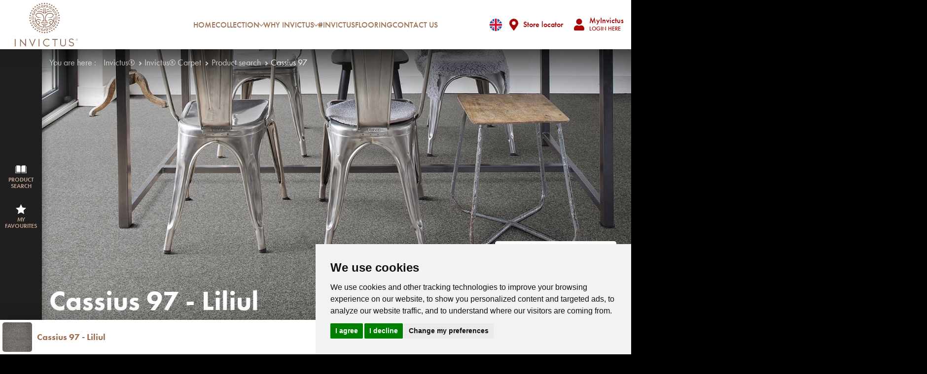

--- FILE ---
content_type: text/html; charset=utf-8
request_url: https://invictus.co.uk/carpet-cassius-97
body_size: 22331
content:

<!DOCTYPE html>
<html lang="en">
<head>
<meta http-equiv="X-UA-Compatible" content="IE=edge">
<meta charset="utf-8" />
<meta name="viewport" content="width=device-width, initial-scale=1.0, minimum-scale=1" />

<link href="/public/Invictus/favicon.ico" rel="shortcut icon" />

<!-- Preload Typekit -->
<link rel="preload" href="https://use.typekit.net/qcz3hma.css" as="style" onload="this.onload=null;this.rel='stylesheet'">
<noscript><link rel="stylesheet" href="https://use.typekit.net/qcz3hma.css"></noscript>

<!-- Preload fonts -->
<link rel="preload" as="font" href="/public/Invictus/dist/fa-solid-900.woff2" type="font/woff2" crossorigin="anonymous">

<link href="/bundle/Invictus/vendor-css?v=fUWNKCXeDzdOYtWEvlIPXUHzaHccb7hwdBIh8svYq3I1" rel="stylesheet" type="text/css">

<link href="/bundle/Invictus/main-css?v=KneqDuQDo7rLx_strxbKRSCqGSt2P7mudj1iKGtIDTc1" rel="stylesheet" type="text/css">


    <title>Cassius 97 - Liliul | Invictus&#174; carpet</title>
    <meta name="description" content="Invictus Carpet delivers invincible comfort, 20 year stain and wear warranty and bleach cleanable. The Cassius carpet in the shade 97 will delight all." />
    <meta name="keywords" content="cassius 97, cassius carpet 97, cassius shade 97, cassius invictus carpet 97" />
    <!-- OG Tags -->
    <meta property="og:type" content="website" />
    <meta property="og:title" content="Cassius 97 | Invictus&#174; carpet" />
    <meta property="og:description" content="The revolution of invincible comfort. The Senate of Ancient Rome was a home from home for Cassius, a man of unsurpassed audacity. He instigated the aristocrats’ revolt which was to lead to the demise of Julius Caesar. Inspired by the Epicurean way of life, Cassius wasn’t one to compromise. And neither should you: revolutionize your home with Cassius carpet." />
    <meta property="og:image" content="https://invictus.co.uk/-/media/foundation/products/product-shots/f_ciusta/ciusta_97_living.ashx" />
    <meta property="og:url" content="https://invictus.co.uk/carpet-cassius-97" />
    <!-- Twitter Tags -->
    <meta name="twitter:card" content="summary_large_image" />
    <!-- Pinterest Domain Verification -->
    <meta name="p:domain_verify" content="6cf7177e196191b1fb7665d57cae3dcc" />
    <!-- Cookie Consent by TermsFeed (https://www.TermsFeed.com) -->
    <script defer type="text/javascript" src="https://www.termsfeed.com/public/cookie-consent/4.0.0/cookie-consent.js"></script>
    <script type="text/javascript">
        document.addEventListener('DOMContentLoaded', function () {
            // This is dependent on the loading of the termsfeed cookie consent script
            try {
                var consent = cookieconsent;
            }
            catch {
                var consent = undefined;
            }

            if (consent !== undefined) {
                consent.run({
                    "notice_banner_type": "simple",
                    "consent_type": "express",
                    "palette": "light",
                    "language": "en",
                    "page_load_consent_levels": ["strictly-necessary"],
                    "notice_banner_reject_button_hide": false,
                    "preferences_center_close_button_hide": false,
                    "page_refresh_confirmation_buttons": false,
                    "website_name": "Invictus",
                    "website_privacy_policy_url": "/privacy-disclaimer"
                });
            }
        });
    </script>
    <script>
        window['gtag_enable_tcf_support'] = true;
    </script>
        <!-- Google Tag Manager -->
        <script defer type="text/plain" cookie-consent="tracking">
            (function(w,d,s,l,i){w[l]=w[l]||[];w[l].push({'gtm.start':
            new Date().getTime(),event:'gtm.js'});var f=d.getElementsByTagName(s)[0],
            j=d.createElement(s),dl=l!='dataLayer'?'&l='+l:'';j.async=true;j.src=
            'https://www.googletagmanager.com/gtm.js?id='+i+dl;f.parentNode.insertBefore(j,f);
            })(window, document, 'script', 'dataLayer', 'GTM-NSJJMSG');
        </script>




<script defer src="/bundle/Invictus/vendor-js?v=bIKCzNixgzK5fjPJhJPHL08HpjaYHuqOnWaKXtwEBek1" type="text/javascript"></script>

<script defer src="/bundle/Invictus/common-js?v=Mbd3V7psKlACYTNNz26Hykzpc9FosxgsdtweiK8YsWM1" type="text/javascript"></script>

<script defer src="/bundle/Invictus/main-js?v=wwxwkVROeSh6ttUuQlYbNJWA3s0Yj6TUs5MozZvZ6Ns1" type="text/javascript"></script>

    <script defer src="/bundle/Invictus/product-js?v=HmXUymEpixqp9-CtzNpKXIIkQp-DFgFMzda4qeJ2FCo1" type="text/javascript"></script>

    <script defer src="/bundle/Invictus/optionswitcher-js?v=5AAOMrxKye7Rrt3d07UBoFOj8k2VCkzLdY06hhDehMo1" type="text/javascript"></script>

</head>
<body class="has-toolbar">

        <div class="search bg--white js-search">
        <a class="search__close svg--sm">
            <svg xmlns="http://www.w3.org/2000/svg">
                <g stroke="#000" stroke-width="2">
                    <path d="M16.263 16.263L.707.707" />
                    <path d="M16.263.707L.707 16.263" />
                </g>
            </svg>
        </a>
        <div class="container">
            <div class="search__wrapper">
                <div class="search__title">
                    Search our website
                </div>
                <form class="search__form" method="get" novalidate>
                    <div class="form-row">
                        <label>Enter a value</label>
                        <input class="form__input" id="Text" name="Text" placeholder="..." required="required" type="text" value="" />
                    </div>
                    <button class="cta cta--primary svg--white" type="submit" aria-label="Search">
                        <svg xmlns="http://www.w3.org/2000/svg" width="14.997" height="15">
                            <path d="M14.793 12.968l-2.92-2.92a.7.7 0 00-.5-.205H10.9a6.063 6.063 0 001.289-3.75A6.092 6.092 0 006.093 0 6.092 6.092 0 000 6.093a6.092 6.092 0 006.093 6.093 6.063 6.063 0 003.75-1.286v.477a.7.7 0 00.205.5l2.921 2.921a.7.7 0 00.993 0l.829-.829a.706.706 0 00.002-1.001zm-8.7-3.126a3.747 3.747 0 01-3.75-3.75 3.747 3.747 0 013.75-3.75 3.747 3.747 0 013.75 3.75 3.747 3.747 0 01-3.75 3.751z" />
                        </svg>
                        <span>Search</span>
                    </button>
                </form>
            </div>
        </div>
    </div>

        <div class="language bg--white">
        <a class="language__close navbar-language">
            <svg xmlns="http://www.w3.org/2000/svg" width="16.971" height="16.971">
                <g fill="none" stroke="#000" stroke-width="2">
                    <path d="M16.263 16.263L.707.707" />
                    <path d="M16.263.707L.707 16.263" />
                </g>
            </svg>
        </a>
        <div class="language__backdrop"></div>
        <div class="container">
            <div class="language__wrapper">
                <div class="language__title">
                    Select your region
                </div>
                                        <div class="language__item" active>
                            <div class="language__country">
                                    <div class="svg svg--logo">
                                        <svg xmlns="http://www.w3.org/2000/svg" viewBox="0 0 512 512"><circle cx="256" cy="256" r="256" style="fill:#f0f0f0"/><path d="M52.92,100.14a255.13,255.13,0,0,0-44.1,89.08H142Z" style="fill:#0052b4"/><path d="M503.18,189.22a255.13,255.13,0,0,0-44.1-89.08L370,189.22Z" style="fill:#0052b4"/><path d="M8.82,322.78a255,255,0,0,0,44.1,89.08L142,322.78Z" style="fill:#0052b4"/><path d="M411.86,52.92a255,255,0,0,0-89.08-44.1V142Z" style="fill:#0052b4"/><path d="M100.14,459.08a255.13,255.13,0,0,0,89.08,44.1V370Z" style="fill:#0052b4"/><path d="M189.22,8.82a255,255,0,0,0-89.08,44.1L189.22,142Z" style="fill:#0052b4"/><path d="M322.78,503.18a255,255,0,0,0,89.08-44.1L322.78,370V503.18Z" style="fill:#0052b4"/><path d="M370,322.78l89.07,89.08a255,255,0,0,0,44.1-89.08Z" style="fill:#0052b4"/><path d="M509.83,222.61H289.39V2.17a258,258,0,0,0-66.78,0V222.61H2.17a258,258,0,0,0,0,66.78H222.61V509.83a258,258,0,0,0,66.78,0V289.39H509.83a258,258,0,0,0,0-66.78Z" style="fill:#d80027"/><path d="M322.78,322.78h0L437,437q7.88-7.87,15.05-16.44l-97.8-97.8Z" style="fill:#d80027"/><path d="M189.22,322.78h0L75,437q7.88,7.88,16.44,15.05l97.8-97.81V322.78Z" style="fill:#d80027"/><path d="M189.22,189.22h0L75,75q-7.87,7.88-15.05,16.44l97.81,97.8Z" style="fill:#d80027"/><path d="M322.78,189.22h0L437,75q-7.87-7.87-16.44-15.05l-97.8,97.81Z" style="fill:#d80027"/></svg>
                                    </div>
                                <span>United Kingdom</span>
                            </div>
                            <div>
                                        <a href="/carpet-cassius-97" class="cta cta--language  active">
                                            English
                                        </a>
                            </div>
                        </div>
                        <div class="language__item" >
                            <div class="language__country">
                                    <div class="svg svg--logo">
                                        <svg xmlns="http://www.w3.org/2000/svg" viewBox="0 0 356.92 356.93"><path d="M211.89,213.67a19,19,0,0,0-19-19c-.4,0-.79,0-1.19,0v2.41c.4,0,.79-.06,1.19-.06a16.61,16.61,0,1,1,0,33.22c-.26,0-.53,0-.79,0v7.13h-5.9v3.18h13.39v-3.18h-5.11v-4.78A19,19,0,0,0,211.89,213.67Z"/><polygon points="260.07 79.41 260.4 82.05 256.45 82.88 255.91 88.52 260.68 88.52 267 87.91 270.25 84.02 266.79 82.68 264.88 80.49 262.02 75.86 260.68 69.33 255.29 70.41 253.8 72.72 253.8 75.31 256.38 77.08 260.07 79.41"/><polygon points="255.5 81.57 255.77 78.04 252.64 76.68 248.23 77.71 244.94 82.94 244.94 86.34 248.77 86.34 255.5 81.57"/><path d="M164.85,96.6l-1,2.5h-4.7v2.42h1.12s.07.52.17,1.2l2.87-.24,1.78-1.12.47-2.25,2.33-.21.92-1.88-2.14-.45Z"/><polygon points="152.74 101 152.56 103.37 155.98 103.08 156.32 100.7 154.28 99.1 152.74 101"/><path d="M356.87,176.63q-.08-7.83-.8-15.5a177.37,177.37,0,0,0-11.83-48.59c-.44-1.13-.86-2.28-1.34-3.41a179,179,0,0,0-33.47-51.72c-.91-1-1.84-1.95-2.77-2.92-2.65-2.73-5.33-5.41-8.15-8a178.11,178.11,0,0,0-240.88.75,180.34,180.34,0,0,0-20.4,22.29A177.52,177.52,0,0,0,0,178.46c0,98.4,80.06,178.47,178.46,178.47,69.23,0,129.32-39.65,158.9-97.4a176.61,176.61,0,0,0,14.57-39.3c.84-3.48,1.58-7,2.21-10.58a178.34,178.34,0,0,0,2.78-31.2C356.9,177.86,356.87,177.25,356.87,176.63Zm-33.59-71.32,1-1.17c1.36,2.64,2.65,5.31,3.85,8l-1.71-.07-3.17.44V105.3h0Zm-25.8-31.15,0-8c2.81,3,5.51,6,8.08,9.22l-3.2,4.78-11.25-.11-.7-2.34ZM82.21,54.36v-.3h3.57l.33-1.22h5.83v2.55l-1.69,2.23h-8V54.36Zm5.72,8s3.57-.61,3.89-.61,0,3.58,0,3.58l-8.08.51L82.2,64Zm246.71,70.84H321.58l-8-5.92-8.36.8v5.12H302.6l-2.85-2-14.51-3.67v-9.4l-18.38,1.42-5.71,3.07h-7.28l-3.59-.36-8.86,4.92v9.26l-18.09,13.06,1.5,5.59h3.67l-1,5.31-2.58,1-.13,13.89L240.46,193h6.82l.41-1.08h12.24l3.53-3.27h7l3.81,3.82,10.33,1.06-1.36,13.76,11.51,20.28-6.07,11.57.41,5.44,4.77,4.75v13.1l6.25,8.41v10.9h5.39a163.47,163.47,0,0,1-127,60.53c-90.31,0-163.78-73.45-163.78-163.78a162.72,162.72,0,0,1,13.07-64.08v-5.11l5.86-7.11c2-3.85,4.21-7.58,6.54-11.24l.25,3-6.79,8.26c-2.11,4-4.09,8-5.86,12.22v9.31L34.51,127v13l6.54,11.14,5.32.8.68-3.81L40.8,138.4,39.56,129h3.68l1.56,9.67,9.05,13.19-2.33,4.27,5.73,8.8,14.29,3.53v-2.31l5.71.81-.53,4.08,4.48.83,7,1.88L98,184.93l12.51.95,1.24,10.2-8.58,6-.39,9.11-1.24,5.59,12.39,15.5.94,5.32s4.49,1.21,5.05,1.21S129.93,246,129.93,246v28l3.4,1L131,287.93l5.71,7.64-1.07,12.82,7.57,13.27,9.69,8.47,9.73.2,1-3.15-7.17-6,.42-3,1.27-3.69.28-3.74-4.84-.14-2.44-3.06,4-3.89.54-2.91-4.49-1.29.26-2.72,6.4-1,9.73-4.67,3.27-6L181.06,272l-2.31-10.22,3.13-5.44,9.4.28,6.33-5,2-19.69,7-8.88,1.23-5.7-6.39-2-4.22-6.94-14.42-.14-11.44-4.35-.54-8.17L167.11,189l-10.33-.15-6-9.38-5.3-2.58-.27,2.85-9.67.57L132,175.42l-10.08-2-8.3,9.61-13.07-2.23-1-14.73-9.53-1.63,3.81-7.22L92.79,153l-12.53,8.37-7.87-1-2.82-6.15,1.74-6.36,4.33-8,10-5.08H105l-.06,5.9,6.95,3.23-.56-10.06,5-5,10.1-6.64.7-4.66,10.07-10.48,10.71-5.94-.94-.77,7.25-6.83,2.66.7,1.21,1.53,2.76-3.07.68-.29-3-.43-3.08-1V88L157,86.7h3.58l1.65.72,1.42,2.86,1.74-.27v-.24l.5.16,5-.77.71-2.46,2.85.72v2.67l-2.66,1.82h0l.37,2.93,9.12,2.79a.45.45,0,0,0,0,.11l2.08-.18.15-3.94-7.21-3.28-.4-1.89,6-2,.28-5.72L176,76.89l-.41-9.67L167,71.44h-3.14l.83-7.36L153,61.33,148.19,65V76.11l-8.67,2.75L136,86.11l-3.76.6V77.43l-8.16-1.13L120,73.63l-1.64-6L133,59.09l7.14-2.18.72,4.8,4-.21.3-2.42,4.17-.59.07-.85-1.78-.73-.41-2.55,5.12-.43,3.09-3.21.18-.24h0l.94-1,10.76-1.36,4.74,4-12.46,6.64,15.87,3.75,2-5.31h6.95l2.44-4.62L182,51.42V45.56l-15.36-6.8L156,40l-6,3.12.4,7.63-6.25-1-1-4.21,6-5.45-10.9-.54-3.12.95-1.36,3.68,4.08.69L137.09,49l-6.94.41-1.09,2.72L119,52.4s-.28-5.71-.71-5.71l7.9-.15,6-5.85-3.27-1.63-4.34,4.23-7.22-.41-4.41-6h-9.25L94,44.07h8.85l.79,2.6-2.3,2.17,9.8.28,1.49,3.53-11-.41-.55-2.72L94.16,48l-3.69-2-8.26.07a163.33,163.33,0,0,1,204.35,9.55l-1.92,3.48-7.57,3-3.19,3.46.74,4,3.89.55,2.36,5.86,6.71-2.71,1.12,7.86h-2l-5.52-.82-6.11,1-5.93,8.38L260.64,91l-1.22,7.25,3.58.84-1,4.67-8.42-1.69-7.7,1.69L244.2,108l1.33,9,4.53,2.11,7.61,0,5.12-.47,1.58-4.08,8-10.42,5.26,1.08,5.2-4.7,1,3.68,12.78,8.62L295,114.94l-5.76-.31,2.23,3.14,3.56.79,4.16-1.74-.1-5,1.86-.92-1.48-1.58L291,104.57l-2.26-6.32h7.1l2.25,2.25,6.13,5.26.24,6.36,6.34,6.74,2.34-9.23,4.4-2.4.8,7.55,4.28,4.7,8.54-.14q2.5,6.38,4.43,13ZM97.32,81.09l4.27-2,3.88.93-1.32,5.21L100,86.51Zm22.75,12.26v3.37h-9.78l-3.69-1,.92-2.34,4.7-1.94h6.44v1.94Zm4.51,4.7v3.26l-2.46,1.58-3,.57V98.05Zm-2.76-1.33V92.83l3.36,3.06Zm1.54,7.85v3.18L121,110.09H115.8l.81-3.57,2.46-.21.5-1.23Zm-13-6.52h5.41l-7,9.7L106,106.21l.61-4.08Zm22.14,5.41v3.17h-5.21l-1.42-2.06v-2.95h.41Zm-4.78-4.36,1.47-1.56,2.5,1.56-2,1.65Zm209.54,42.33.51-.61c.23.93.44,1.86.66,2.79Z"/><path d="M27.73,109.27v5.1c1.77-4.17,3.75-8.23,5.86-12.22Z"/></svg>
                                    </div>
                                <span>International</span>
                            </div>
                            <div>
                                        <a href="https://invictus-carpet.com/en" class="cta cta--language">
                                            English
                                        </a>
                                        <a href="https://invictus-carpet.com/de" class="cta cta--language">
                                            Deutsch
                                        </a>
                                        <a href="https://invictus-carpet.com/fr" class="cta cta--language">
                                            Fran&#231;ais
                                        </a>
                                        <a href="https://invictus-carpet.com/nl" class="cta cta--language">
                                            Nederlands
                                        </a>
                            </div>
                        </div>
            </div>
        </div>
    </div>

    <div class="website">
        
        <nav class="navbar">
            <div class="navbar__backdrop">
            </div>
            <!-- Handle -->
            <div class="navbar__handle">
                <button class="navbar__toggle" type="button" aria-controls="menu" aria-expanded="false" aria-label="Toggle navigation">
                    <svg xmlns="http://www.w3.org/2000/svg" viewBox="0 0 30 30" class="menu-icon">
                        <rect class="menu-icon__top" x="5" y="14" width="20" height="2" fill="currentColor" />
                        <rect class="menu-icon__middle" x="5" y="14" width="20" height="2" fill="currentColor" />
                        <rect class="menu-icon__bottom" x="5" y="14" width="20" height="2" fill="currentColor" />
                    </svg>
                </button>
                <div class="navbar__brand">
                    <a href="/carpet" title="Invictus">
<svg xmlns="http://www.w3.org/2000/svg" viewBox="0 0 139 97.9"><polygon points="38.7 93.4 33.3 80.8 31.4 80.8 38.7 97.8 46 80.8 44 80.8 38.7 93.4" fill="#916852"/><rect y="80.8" width="1.8" height="16.3" fill="#916852"/><polygon points="94.4 80.8 82.4 80.8 82.4 82.6 87.6 82.6 87.6 97 89.3 97 89.3 82.6 94.4 82.6 94.4 80.8" fill="#916852"/><rect x="52.5" y="80.8" width="1.8" height="16.3" fill="#916852"/><polygon points="24.7 97.9 13.4 84.9 13.4 97 11.6 97 11.6 80 22.9 93 22.9 80.8 24.7 80.8 24.7 97.9" fill="#916852"/><path d="M70.8,97.3a8.6,8.6,0,1,1,0-17.2,8.34,8.34,0,0,1,5.8,2.3l-1.2,1.3a6.67,6.67,0,0,0-4.6-1.8,6.8,6.8,0,0,0,0,13.6,6.5,6.5,0,0,0,4.6-1.8L76.6,95a8.16,8.16,0,0,1-5.8,2.3" fill="#916852"/><path d="M106.5,97.1h-.6a6,6,0,0,1-6-6V80.8h1.8V91.1a4.23,4.23,0,0,0,4.2,4.2h.6a4.23,4.23,0,0,0,4.2-4.2V80.8h1.8V91.1a6,6,0,0,1-6,6" fill="#916852"/><path d="M125.3,87.6c3.4.8,5,2.2,5,4.7,0,2.9-2.2,4.7-5.3,4.7a8.63,8.63,0,0,1-6.3-2.7l1.1-1.4a7.09,7.09,0,0,0,5.3,2.4c2.1,0,3.4-1.2,3.4-2.9s-.8-2.4-4-3.2c-3.6-.8-5.2-2.1-5.2-4.8s2.1-4.6,5.1-4.6a7.83,7.83,0,0,1,5.4,2l-1,1.5a6.34,6.34,0,0,0-4.5-1.8c-2,0-3.3,1.2-3.3,2.7.1,1.8.9,2.7,4.3,3.4" fill="#916852"/><path d="M136.5,85a2.5,2.5,0,1,1,2.5-2.5,2.48,2.48,0,0,1-2.5,2.5m0-4.7a2.2,2.2,0,1,0,2.2,2.2,2.22,2.22,0,0,0-2.2-2.2" fill="#916852"/><path d="M136.2,83.8h-.3V81h.4c.5,0,1,.1,1,.8a.85.85,0,0,1-.7.8l.9,1.2h-.4l-.8-1.2h-.1v1.2Zm0-1.5h0c.4,0,.8-.1.8-.5s-.3-.5-.7-.5h-.1Z" fill="#916852"/><path d="M96.3,37.7a2.8,2.8,0,0,1-.1.6c-.1.3-.1.8-.2,1.3a7.38,7.38,0,0,0-.2,1.2,2.14,2.14,0,0,0-.1.6,3.22,3.22,0,0,1,.6-.2c.3-.1.8-.2,1.3-.4.9-.3,1.8-.7,1.8-.7a9.77,9.77,0,0,0-1.5-1.2l-1.6-1.2" fill="#916852"/><path d="M96.6,44.4c-.3-.4-.7-.7-.9-1l-.4-.4a3.22,3.22,0,0,0-.2.6c-.1.3-.3.8-.4,1.2a4.33,4.33,0,0,1-.5,1.2,4.2,4.2,0,0,1-.2.5l1.9-.2a18.28,18.28,0,0,0,1.9-.3l-1.2-1.6" fill="#916852"/><path d="M93.3,48.1a5.2,5.2,0,0,1-.3.5,10.91,10.91,0,0,0-.6,1.1l-1,1.6s1,.1,1.9.1h2s-.5-.9-1-1.7a18.66,18.66,0,0,0-1-1.6" fill="#916852"/><path d="M90.5,52.7a5.2,5.2,0,0,1-.3.5c-.2.3-.5.6-.8,1s-.6.7-.8,1a1.2,1.2,0,0,1-.4.4,1.45,1.45,0,0,0,.6.1,13,13,0,0,0,1.3.3,13,13,0,0,1,1.3.3,2.8,2.8,0,0,0,.6.1s-.3-.9-.7-1.8a20,20,0,0,0-.8-1.9" fill="#916852"/><path d="M86.9,56.7l-.4.4a11.49,11.49,0,0,1-1,.8,7,7,0,0,1-1,.8,3.61,3.61,0,0,0-.5.4l1.8.8c.5.2.9.3,1.3.5a3.22,3.22,0,0,1,.6.2s-.2-1-.4-1.9c-.2-1.1-.4-2-.4-2" fill="#916852"/><path d="M82.8,62c0-1-.1-1.9-.1-1.9l-1.6,1c-.4.2-.8.5-1.1.6a5.2,5.2,0,0,1-.5.3,5.2,5.2,0,0,1,.5.3,10.54,10.54,0,0,0,1.1.7c.8.5,1.7,1,1.7,1V62" fill="#916852"/><path d="M76.2,63.4c-.9.3-1.7.6-1.7.6l.4.4c.3.2.6.6,1,.9a9,9,0,0,1,1,.9,3.61,3.61,0,0,1,.5.4s.2-1,.3-1.9c.1-.5.1-1,.2-1.3a1.45,1.45,0,0,1,.1-.6,4.2,4.2,0,0,1-.5.2,3.82,3.82,0,0,0-1.3.4" fill="#916852"/><path d="M71,64.8c-.9.2-1.8.3-1.8.3l1.2,1.6a16,16,0,0,0,1.3,1.5,3.22,3.22,0,0,0,.2-.6,10.38,10.38,0,0,0,.4-1.3c.3-.9.6-1.9.6-1.9a2.8,2.8,0,0,0-.6.1c-.4.1-.8.2-1.3.3" fill="#916852"/><path d="M65.7,65.3H63.8a15.81,15.81,0,0,0,.9,1.7,12.75,12.75,0,0,0,.7,1.2,5.2,5.2,0,0,1,.3.5s.5-.9,1-1.7a13.39,13.39,0,0,1,.6-1.2,5.2,5.2,0,0,0,.3-.5H67a2.85,2.85,0,0,0-1.3,0" fill="#916852"/><path d="M60.3,64.8a7.38,7.38,0,0,0-1.2-.2,2.14,2.14,0,0,0-.6-.1,3.22,3.22,0,0,1,.2.6c.1.3.2.8.4,1.3.3.9.7,1.8.7,1.8s.6-.7,1.2-1.5,1.1-1.5,1.1-1.5a2.8,2.8,0,0,1-.6-.1,4.22,4.22,0,0,0-1.2-.3" fill="#916852"/><path d="M55.1,63.4a4.33,4.33,0,0,1-1.2-.5,4.2,4.2,0,0,1-.5-.2s.1.9.2,1.9a18.28,18.28,0,0,0,.3,1.9,16,16,0,0,0,1.5-1.3c.4-.3.7-.7,1-.9l.4-.4a3.22,3.22,0,0,0-.6-.2,2.61,2.61,0,0,1-1.1-.3" fill="#916852"/><path d="M50.2,61.2a12.26,12.26,0,0,1-1.6-1s-.1,1-.1,1.9v2s.9-.5,1.7-1S51.8,62,51.8,62a5.2,5.2,0,0,1-.5-.3,9.74,9.74,0,0,1-1.1-.5" fill="#916852"/><path d="M45.7,58.1a7,7,0,0,0-1-.8,1.2,1.2,0,0,1-.4-.4,1.45,1.45,0,0,0-.1.6,13,13,0,0,0-.3,1.3,8.32,8.32,0,0,0-.2,1.3,2.8,2.8,0,0,0-.1.6s.9-.3,1.8-.7a12.35,12.35,0,0,0,1.8-.8,5.2,5.2,0,0,1-.5-.3,11.49,11.49,0,0,0-1-.8" fill="#916852"/><path d="M41.9,54.3a7,7,0,0,1-.8-1,3.61,3.61,0,0,0-.4-.5l-.8,1.8c-.2.5-.3.9-.5,1.3l-.2.6s1-.2,1.9-.4a17.9,17.9,0,0,0,1.9-.5l-.4-.4a4.43,4.43,0,0,0-.7-.9" fill="#916852"/><path d="M38.8,49.9c-.2-.4-.5-.8-.6-1.1a5.2,5.2,0,0,1-.3-.5,5.2,5.2,0,0,1-.3.5,10.54,10.54,0,0,0-.7,1.1c-.5.8-1,1.7-1,1.7h2c1,0,1.9-.1,1.9-.1l-1-1.6" fill="#916852"/><path d="M37.2,46.7a4.2,4.2,0,0,1-.2-.5,10.41,10.41,0,0,0-.5-1.2c-.3-.9-.6-1.7-.6-1.7l-.4.4c-.2.3-.6.6-.9,1a9,9,0,0,1-.9,1,3.61,3.61,0,0,1-.4.5s1,.2,1.9.3c.5.1,1,.1,1.3.2h.7" fill="#916852"/><path d="M35.3,41.1c-.1-.3-.2-.8-.3-1.2-.2-.9-.3-1.8-.3-1.8l-1.6,1.2a16,16,0,0,0-1.5,1.3,3.22,3.22,0,0,0,.6.2,10.38,10.38,0,0,0,1.3.4c.9.3,1.9.6,1.9.6a2.64,2.64,0,0,0-.1-.7" fill="#916852"/><path d="M34.1,36a5.2,5.2,0,0,0,.5.3V32.5a15.81,15.81,0,0,0-1.7.9,12.75,12.75,0,0,0-1.2.7,5.2,5.2,0,0,1-.5.3s.9.5,1.7,1c.5.2.9.5,1.2.6" fill="#916852"/><path d="M34.8,30.9a2.8,2.8,0,0,1,.1-.6c.1-.3.1-.8.2-1.3a7.38,7.38,0,0,0,.2-1.2,2.14,2.14,0,0,0,.1-.6,3.22,3.22,0,0,1-.6.2c-.3.1-.8.2-1.3.4-.9.3-1.8.7-1.8.7s.7.6,1.5,1.2l1.6,1.2" fill="#916852"/><path d="M34.5,24.2c.3.4.7.7.9,1l.4.4A3.22,3.22,0,0,0,36,25c.1-.3.3-.8.4-1.2a4.33,4.33,0,0,1,.5-1.2,4.2,4.2,0,0,1,.2-.5l-1.9.2a18.28,18.28,0,0,0-1.9.3,19.59,19.59,0,0,0,1.2,1.6" fill="#916852"/><path d="M37.8,20.6a5.2,5.2,0,0,1,.3-.5,10.91,10.91,0,0,0,.6-1.1l1-1.6s-1-.1-1.9-.1h-2s.5.9,1,1.7l1,1.6" fill="#916852"/><path d="M40.6,16a5.2,5.2,0,0,1,.3-.5c.2-.3.5-.6.8-1a7,7,0,0,0,.8-1,1.2,1.2,0,0,1,.4-.4,3.22,3.22,0,0,0-.6-.2,13,13,0,0,0-1.3-.3,8.32,8.32,0,0,0-1.3-.2,2.8,2.8,0,0,0-.6-.1s.3.9.7,1.8.8,1.9.8,1.9" fill="#916852"/><path d="M44,8.3a3.22,3.22,0,0,1-.6-.2s.2,1,.4,1.9a17.9,17.9,0,0,0,.5,1.9l.4-.4a11.49,11.49,0,0,1,1-.8,7,7,0,0,1,1-.8,1.87,1.87,0,0,1,.3-.4l-1.8-.8c-.4-.1-.9-.3-1.2-.4" fill="#916852"/><path d="M50,5.6c-.8-.5-1.7-1-1.7-1v2c0,1,.1,1.9.1,1.9l1.6-1c.4-.2.8-.5,1.1-.6a5.2,5.2,0,0,1,.5-.3,5.2,5.2,0,0,1-.5-.3A4.89,4.89,0,0,1,50,5.6" fill="#916852"/><path d="M55.2,3.4a9,9,0,0,1-1-.9,3.61,3.61,0,0,1-.5-.4s-.2,1-.3,1.9c-.1.5-.1,1-.2,1.3a1.45,1.45,0,0,1-.1.6,4.2,4.2,0,0,1,.5-.2,10.41,10.41,0,0,0,1.2-.5l1.8-.6-.4-.4a7,7,0,0,1-1-.8" fill="#916852"/><path d="M59.4.5a3.22,3.22,0,0,0-.2.6,10.38,10.38,0,0,0-.4,1.3,18.33,18.33,0,0,0-.5,1.9,1.45,1.45,0,0,1,.6-.1A1.8,1.8,0,0,1,60,3.9c.9-.2,1.8-.3,1.8-.3s-.5-.8-1.1-1.6L59.4.5" fill="#916852"/><path d="M65.7.5a5.2,5.2,0,0,1-.3-.5s-.5.9-1,1.7a13.35,13.35,0,0,0-.6,1.2,5.2,5.2,0,0,0-.3.5h3.8a15.81,15.81,0,0,0-.9-1.7c-.3-.4-.5-.9-.7-1.2" fill="#916852"/><path d="M72,2.3c-.3-.9-.7-1.8-.7-1.8s-.6.7-1.2,1.5S69,3.6,69,3.6a2.8,2.8,0,0,1,.6.1c.3.1.8.1,1.3.2a4.25,4.25,0,0,1,1.1.2,2.14,2.14,0,0,0,.6.1,3.22,3.22,0,0,1-.2-.6c-.1-.3-.2-.8-.4-1.3" fill="#916852"/><path d="M77.1,2a16,16,0,0,0-1.5,1.3c-.4.3-.7.7-1,.9l-.4.4a3.22,3.22,0,0,0,.6.2,8.4,8.4,0,0,1,1.2.4,4.33,4.33,0,0,1,1.2.5,4.2,4.2,0,0,1,.5.2s-.1-1-.2-1.9l-.4-2" fill="#916852"/><path d="M82.6,4.5s-.9.5-1.7,1-1.6,1.1-1.6,1.1a5.2,5.2,0,0,1,.5.3,10.91,10.91,0,0,0,1.1.6l1.6,1s.1-1,.1-1.9V4.5" fill="#916852"/><path d="M83.9,9.4a5.2,5.2,0,0,1,.5.3c.3.2.6.5,1,.8a7,7,0,0,0,1,.8,1.2,1.2,0,0,1,.4.4,1.45,1.45,0,0,0,.1-.6,13,13,0,0,0,.3-1.3,8.32,8.32,0,0,0,.2-1.3,2.8,2.8,0,0,0,.1-.6s-.9.3-1.8.7l-1.8.8" fill="#916852"/><path d="M89.2,14.3a7,7,0,0,1,.8,1,3.61,3.61,0,0,0,.4.5l.8-1.8a11.22,11.22,0,0,0,.5-1.3l.2-.6s-1,.2-1.9.4a17.9,17.9,0,0,0-1.9.5l.4.4a4.43,4.43,0,0,0,.7.9" fill="#916852"/><path d="M92.3,18.7c.2.4.5.8.6,1.1a5.2,5.2,0,0,1,.3.5,5.2,5.2,0,0,1,.3-.5,10.54,10.54,0,0,0,.7-1.1c.5-.8,1-1.7,1-1.7h-2c-1,0-1.9.1-1.9.1l1,1.6" fill="#916852"/><path d="M93.9,21.9a4.2,4.2,0,0,1,.2.5,10.41,10.41,0,0,0,.5,1.2l.6,1.8.4-.4c.2-.3.6-.6.9-1a9,9,0,0,1,.9-1,3.61,3.61,0,0,1,.4-.5s-1-.2-1.9-.3c-.5-.1-1-.1-1.3-.2a4.18,4.18,0,0,0-.7-.1" fill="#916852"/><path d="M95.7,27.6c.1.3.2.8.3,1.2.2.9.3,1.8.3,1.8l1.6-1.2a16,16,0,0,0,1.5-1.3,3.22,3.22,0,0,0-.6-.2,10.38,10.38,0,0,0-1.3-.4c-.9-.3-1.9-.6-1.9-.6a2.44,2.44,0,0,1,.1.7" fill="#916852"/><path d="M97,32.6a2.83,2.83,0,0,0-.6-.3v3.8a15.81,15.81,0,0,0,1.7-.9,12.75,12.75,0,0,0,1.2-.7,5.2,5.2,0,0,1,.5-.3s-.9-.5-1.7-1a10.91,10.91,0,0,1-1.1-.6" fill="#916852"/><path d="M58.1,46.6a1.07,1.07,0,0,1-.7-.9,1.23,1.23,0,0,1,.3-1.1,2.34,2.34,0,0,1,1.8-.7h2.8a8,8,0,0,0,3.3.9,9,9,0,0,0,3.4-.9h2.7c1.1,0,1.5.3,1.8.7a1.23,1.23,0,0,1,.3,1.1,1.27,1.27,0,0,1-.7.9,1.43,1.43,0,0,0-.4-1,1.22,1.22,0,0,0-.9-.3H69.3a9.45,9.45,0,0,1-3.6.9,9,9,0,0,1-3.6-.9H59.6a1.4,1.4,0,0,0-.9.3,1.22,1.22,0,0,0-.6,1" fill="#916852"/><path d="M63,42.1a1.08,1.08,0,0,0-1-1,1,1,0,0,0-1,1H59.6A2.43,2.43,0,0,1,62,39.7a2.66,2.66,0,0,1,1.2.3h.1v-.1c1.1-12.4-5.9-14.7-6-14.7h-.1a10.39,10.39,0,0,0-3.8-.7,8.53,8.53,0,0,0-3.6.6,6.09,6.09,0,0,0-2.4,1.8,1.36,1.36,0,0,0-.1,1.8,9.83,9.83,0,0,0,1.8,2.4,9,9,0,0,0,5.9,2,17.14,17.14,0,0,0,4.7-.8A13,13,0,0,1,53.4,34a10.47,10.47,0,0,1-3-.5,8.61,8.61,0,0,1-4.8-4.9,2.62,2.62,0,0,1,.5-2.5,8.39,8.39,0,0,1,3-2.4,9.84,9.84,0,0,1,4.2-.8,10.71,10.71,0,0,1,4.4.9c.9.3,8.8,3.3,6.7,18.1Z" fill="#916852"/><path d="M64.6,25.6c-2.2-3.2-6.7-5.4-11-5.4a11.81,11.81,0,0,0-5,1.1,16.24,16.24,0,0,1,1.8-2,15.83,15.83,0,0,1,3.8-.5A13.69,13.69,0,0,1,63.1,22l.1.1V13.2a7.08,7.08,0,0,1,1.4-.1Z" fill="#916852"/><path d="M61.3,17.7A12,12,0,0,0,54.9,16h-.3a21.16,21.16,0,0,1,2.1-1.1,10.18,10.18,0,0,1,4.5,1.3v1.5Z" fill="#916852"/><path d="M63.8,55.5a23.36,23.36,0,0,1-2.6-.4,26.43,26.43,0,0,1-4-1.2,15.8,15.8,0,0,1-3.6-2,26,26,0,0,1-3.2-2.6,22,22,0,0,1-2-2.3h0c-.2-.3-.4-.5-.6-.8-.3-.5-.7-1-1-1.6h0a18.65,18.65,0,0,1-1-2,18.45,18.45,0,0,1-1.2-4,20.87,20.87,0,0,1-.4-4.3,12.75,12.75,0,0,1,.1-2,14,14,0,0,0,1.3,1.8v.3a18.1,18.1,0,0,0,.4,4,12.09,12.09,0,0,0,.5,1.8v.2l.1-.2a5.2,5.2,0,0,1,2-2.4,6.2,6.2,0,0,1,3.7-1,8.86,8.86,0,0,1,2.3.3c1.4.4,2.3,1,2.6,1.8a2.57,2.57,0,0,1-.2,2,2.69,2.69,0,0,0-1.1-1.7,7,7,0,0,0-3.5-1,5.47,5.47,0,0,0-2.9.8,4.16,4.16,0,0,0-1.3,5.1l.9,1.5c.2.3.4.5.6.8l.6.6a1.61,1.61,0,0,0,.9.3h.4a1.27,1.27,0,0,0,.6-.1,2,2,0,0,0,.8-.4c.2-.2.5-.4.6-.7a1.61,1.61,0,0,0,.3-.9,2.72,2.72,0,0,0,0-.9,2,2,0,0,0-.4-.8,1,1,0,0,0-.6-.5,2,2,0,0,0-1.3-.4,2.39,2.39,0,0,0-1.6.7,2.69,2.69,0,0,1,.5-1.5,1.61,1.61,0,0,1,1.3-.6h.1a2,2,0,0,1,.8.1,3,3,0,0,1,.8.4,5.24,5.24,0,0,1,1.1,1,3.1,3.1,0,0,1,.6,1.3,7.57,7.57,0,0,1,.1,1.5,5.78,5.78,0,0,1-.5,1.4,5.24,5.24,0,0,1-1,1.1,3.1,3.1,0,0,1-1.3.6c-.2,0-.4.1-.6.1h-.1l.1.1a17.09,17.09,0,0,0,2.6,2.1,22.11,22.11,0,0,0,3.4,1.8,26.54,26.54,0,0,0,3.7,1.2c.5.1,1,.2,1.6.3h.1V49.8H61.6a2,2,0,0,1-1.8-.7,1.23,1.23,0,0,1-.3-1.1,1.27,1.27,0,0,1,.7-.9,1.43,1.43,0,0,0,.4,1,1.22,1.22,0,0,0,.9.3h8.2a1.4,1.4,0,0,0,.9-.3c.3-.3.5-.8.4-1a1.07,1.07,0,0,1,.7.9,1.23,1.23,0,0,1-.3,1.1,2.34,2.34,0,0,1-1.8.7H67.9v4.4H68a11,11,0,0,0,1.6-.3,22.85,22.85,0,0,0,3.7-1.2,22.11,22.11,0,0,0,3.4-1.8,24.72,24.72,0,0,0,2.7-2.1l.1-.1h-.1a1.27,1.27,0,0,1-.6-.1,3.1,3.1,0,0,1-1.3-.6,3.57,3.57,0,0,1-1-1.1,3.36,3.36,0,0,1-.5-1.4,2.57,2.57,0,0,1,.1-1.5,3.1,3.1,0,0,1,.6-1.3,3.57,3.57,0,0,1,1.1-1,3,3,0,0,1,.8-.4,2.2,2.2,0,0,1,.8-.1h.1a1.76,1.76,0,0,1,1.3.6,2.1,2.1,0,0,1,.5,1.5,2.39,2.39,0,0,0-1.6-.7,1.92,1.92,0,0,0-1.2.4c-.2.2-.4.3-.6.5a2,2,0,0,0-.4.8,1.39,1.39,0,0,0,0,.9,3.18,3.18,0,0,0,.3.9,4.35,4.35,0,0,0,.6.7,2,2,0,0,0,.8.4c.2,0,.4.1.6.1h.4a3.18,3.18,0,0,0,.9-.3c.2-.2.5-.3.6-.6s.4-.5.6-.8a9.88,9.88,0,0,0,.9-1.5A4,4,0,0,0,81.9,39a5.22,5.22,0,0,0-2.9-.8,6.72,6.72,0,0,0-3.5,1,2.44,2.44,0,0,0-1.1,1.7,2.43,2.43,0,0,1-.2-2c.3-.8,1.2-1.4,2.6-1.8a8.86,8.86,0,0,1,2.3-.3,6.2,6.2,0,0,1,3.7,1,5.75,5.75,0,0,1,2,2.4l.1.2v-.2c.2-.6.3-1.2.5-1.8a18.1,18.1,0,0,0,.4-4v-.3a14.1,14.1,0,0,0,1.4-1.8,14.08,14.08,0,0,1,.1,2,20.87,20.87,0,0,1-.4,4.3,26.43,26.43,0,0,1-1.2,4,18.65,18.65,0,0,1-1,2h0a8.64,8.64,0,0,1-1,1.6c-.2.3-.4.5-.6.8h0a22,22,0,0,1-2,2.3,20.19,20.19,0,0,1-3.2,2.6,25.35,25.35,0,0,1-3.6,2,18.45,18.45,0,0,1-4,1.2,20.24,20.24,0,0,1-2.6.4l-.8.1v-6H65v6Z" fill="#916852"/><path d="M66.7,42.1C64.6,27.3,72.5,24.3,73.4,24a12.18,12.18,0,0,1,4.4-.9,9.84,9.84,0,0,1,4.2.8,8.39,8.39,0,0,1,3,2.4,2.62,2.62,0,0,1,.5,2.5,9,9,0,0,1-4.8,4.9,9.43,9.43,0,0,1-3,.5,12.47,12.47,0,0,1-6.3-1.7,17.14,17.14,0,0,0,4.7.8,8.77,8.77,0,0,0,5.9-2,6.4,6.4,0,0,0,1.8-2.4,1.49,1.49,0,0,0-.1-1.8,5.46,5.46,0,0,0-2.4-1.8,8.53,8.53,0,0,0-3.6-.6,10.39,10.39,0,0,0-3.8.7h-.1c-.1,0-7,2.2-6,14.7v.1h.1a2.66,2.66,0,0,1,1.2-.3,2.43,2.43,0,0,1,2.4,2.4H70.1a1.08,1.08,0,0,0-1-1,1,1,0,0,0-1,1Z" fill="#916852"/><path d="M66.5,13a7.08,7.08,0,0,1,1.4.1V22l.1-.1a13.69,13.69,0,0,1,8.9-3.2,15.83,15.83,0,0,1,3.8.5,16.24,16.24,0,0,1,1.8,2,11.81,11.81,0,0,0-5-1.1c-4.3,0-8.8,2.2-11,5.4Z" fill="#916852"/><path d="M69.8,16.2a10.18,10.18,0,0,1,4.5-1.3A13.9,13.9,0,0,1,76.4,16h-.3a12.94,12.94,0,0,0-6.4,1.7V16.2Z" fill="#916852"/><path d="M57.8,7.2l.6-.1a24.3,24.3,0,0,1,4.7-.8l.1,1.2a26.29,26.29,0,0,0-3.9.6h-.1l.4,1.7h.1a29.6,29.6,0,0,1,5.2-.7H65v-3h.6a29.59,29.59,0,0,1,7.2.9l.6.1-1,4-.6-.1c-1.2-.3-2.5-.5-3.7-.7l.1-1.2c1.1.1,2.2.3,3.3.5h.1l.5-1.7H72a26,26,0,0,0-5.6-.7h-.1v3h-.6a25.7,25.7,0,0,0-6.2.8l-.6.1Z" fill="#916852"/><path d="M65.5,62.5a29.59,29.59,0,0,1-7.2-.9l-.6-.1,1-4,.6.1c1.2.3,2.5.5,3.7.7v1.1c-1.1-.1-2.2-.3-3.3-.5h-.1l-.5,1.7h.1a26,26,0,0,0,5.6.7h.1V58.4h.6a25.7,25.7,0,0,0,6.2-.8l.6-.1,1,4-.6.1a24.3,24.3,0,0,1-4.7.8l-.1-1.2a26.29,26.29,0,0,0,3.9-.6h.1l-.5-1.7h-.1a29.6,29.6,0,0,1-5.2.7H66v3h-.5Z" fill="#916852"/><path d="M82.2,51.7l.4-.4A21.72,21.72,0,0,0,85,48.4l1,.6a26.5,26.5,0,0,1-2.1,2.6h0l1.3,1.3h0a24.19,24.19,0,0,0,3.4-4.5v-.1L86,46.8l.3-.5a28.65,28.65,0,0,0,2.4-5.7l.2-.6,4,1.1-.2.6a40.38,40.38,0,0,1-1.6,4.5l-1-.5A23.49,23.49,0,0,0,91.5,42v-.1l-1.7-.5v.1a25.54,25.54,0,0,1-2,4.8h0l2.6,1.5-.3.5a30.58,30.58,0,0,1-4.4,5.8l-.4.4Z" fill="#916852"/><path d="M38.2,27.5l.2-.6A40.38,40.38,0,0,1,40,22.4l1.1.5a23.49,23.49,0,0,0-1.4,3.7v.1l1.7.5v-.1a25.54,25.54,0,0,1,2-4.8h0l-2.6-1.5.3-.5a30.58,30.58,0,0,1,4.4-5.8l.4-.4L48.8,17l-.4.4A21.72,21.72,0,0,0,46,20.3l-.9-.7A26.5,26.5,0,0,1,47.2,17h0L46,15.7h0a24.19,24.19,0,0,0-3.4,4.5h0l2.6,1.5-.3.5a23.78,23.78,0,0,0-2.4,5.7l-.2.6Z" fill="#916852"/><path d="M45.5,54.2a37.9,37.9,0,0,1-3.1-3.7l1-.7a24.84,24.84,0,0,0,2.5,3h0l1.3-1.3h0A25.89,25.89,0,0,1,44,47.3h0l-2.6,1.5-.3-.5a28,28,0,0,1-2.8-6.7l-.2-.6,4-1.1.2.6a26,26,0,0,0,1.3,3.6l-1.1.5a19.78,19.78,0,0,1-1.2-3.1v-.1l-1.7.6v.1a23.89,23.89,0,0,0,2.2,5.2h0l2.6-1.5.3.5a20.14,20.14,0,0,0,3.8,4.9l.4.4-2.9,3Z" fill="#916852"/><path d="M88.7,28a26,26,0,0,0-1.3-3.6l1.1-.5A19.78,19.78,0,0,1,89.7,27v.1l1.7-.5v-.1a23.89,23.89,0,0,0-2.2-5.2v-.1l-2.6,1.5-.3-.5a20.14,20.14,0,0,0-3.8-4.9l-.4-.4L85,14l.4.4a37.9,37.9,0,0,1,3.1,3.7l-1,.7a24.84,24.84,0,0,0-2.5-3h0L83.8,17h0A25.89,25.89,0,0,1,87,21.2h0l2.6-1.5.3.5a28,28,0,0,1,2.8,6.7l.2.6-4,1.1Z" fill="#916852"/><path d="M56.6,57.9a25.26,25.26,0,0,1-7.1-4.1l.7-.9a22.61,22.61,0,0,0,6.7,3.9Z" fill="#916852"/><path d="M80.7,15.7A22.61,22.61,0,0,0,74,11.8l.4-1.1a25.26,25.26,0,0,1,7.1,4.1Z" fill="#916852"/><path d="M55.6,60.7a27.26,27.26,0,0,1-7.9-4.6l.7-.9A25.17,25.17,0,0,0,56,59.6Z" fill="#916852"/><path d="M82.7,13.4A25.17,25.17,0,0,0,75.1,9l.4-1.1a27.26,27.26,0,0,1,7.9,4.6Z" fill="#916852"/><path d="M49.6,14.8a26.33,26.33,0,0,1,7.1-4.1l.4,1.1a21.42,21.42,0,0,0-6.7,3.9Z" fill="#916852"/><path d="M74,56.8a21.42,21.42,0,0,0,6.7-3.9l.7.9a26.33,26.33,0,0,1-7.1,4.1Z" fill="#916852"/><path d="M47.6,12.5a29.72,29.72,0,0,1,7.9-4.6L56,9a25.17,25.17,0,0,0-7.6,4.4Z" fill="#916852"/><path d="M75.1,59.6a25.17,25.17,0,0,0,7.6-4.4l.7.9a29.72,29.72,0,0,1-7.9,4.6Z" fill="#916852"/><path d="M89.2,38.2a25.5,25.5,0,0,0,0-7.8l1.1-.2a27.49,27.49,0,0,1,0,8.1Z" fill="#916852"/><path d="M40.7,38.4a27.49,27.49,0,0,1,0-8.1l1.1.2a25.5,25.5,0,0,0,0,7.8Z" fill="#916852"/><path d="M92.2,38.7a26,26,0,0,0,0-8.8l1.1-.2a27.79,27.79,0,0,1,0,9.1Z" fill="#916852"/><path d="M37.7,38.9a27.79,27.79,0,0,1,0-9.1l1.1.2a26,26,0,0,0,0,8.8Z" fill="#916852"/></svg>                    </a>
                </div>
            </div>
            <!-- Items -->
                <div class="navbar__items">
                                <div class="navbar__item">
<a href="/carpet" class="navbar__link" title="Home" >Home</a>                                </div>
                                <div class="navbar__item navbar__item--with-submenu">
                                        <span class=navbar__link>
                                            collection
                                        </span>
                                    <div class="submenu">
                                                <div class="submenu__column">
                                                        <span class="submenu__column-title">
                                                            Invictus®
                                                        </span>
                                                    <a href="/carpet/the-collection/aries" class="submenu__link" >Aries</a><a href="/carpet/the-collection/aurelius" class="submenu__link" >Aurelius</a><a href="/carpet/the-collection/cassius" class="submenu__link" >Cassius</a><a href="/carpet/the-collection/centaurus" class="submenu__link" >Centaurus</a><a href="/carpet/the-collection/centurion" class="submenu__link" >Centurion</a><a href="/carpet/the-collection/darius" class="submenu__link" >Darius</a><a href="/carpet/the-collection/magnificus" class="submenu__link" >Magnificus</a>                                                </div>
                                                <div class="submenu__column">
                                                        <span class="submenu__column-title">
                                                            &nbsp;
                                                        </span>
                                                    <a href="/carpet/the-collection/orion" class="submenu__link" >Orion</a><a href="/carpet/the-collection/septimus" class="submenu__link" >Septimus</a><a href="/carpet/the-collection/sirius" class="submenu__link" >Sirius</a><a href="/carpet/the-collection/severus" class="submenu__link" >Severus</a><a href="/carpet/the-collection/taurus" class="submenu__link" >Taurus</a><a href="/carpet/the-collection/tiberius" class="submenu__link" >Tiberius</a>                                                </div>
                                                <div class="submenu__column">
                                                        <span class="submenu__column-title">
                                                            &nbsp;
                                                        </span>
                                                    <a href="/carpet/store-locator" class="submenu__link" >Find a retailer</a><a href="/carpet/product-search" class="submenu__link" >Product search</a>                                                </div>
                                                                            </div>
                                </div>
                                <div class="navbar__item navbar__item--with-submenu">
                                        <span class=navbar__link>
                                            why invictus
                                        </span>
                                    <div class="submenu">
                                                <div class="submenu__column">
                                                        <span class="submenu__column-title">
                                                            Invictus® stands for invincible comfort
                                                        </span>
                                                    <a href="/carpet/the-brand" class="submenu__link" >Invictus&#174; The brand</a><a href="/carpet/the-yarn" class="submenu__link" >iVinci&#174; , The yarn</a><a href="/carpet/the-film" class="submenu__link" >Our award winning film</a>                                                </div>
                                                                            </div>
                                </div>
                                <div class="navbar__item">
<a href="/carpet/community" class="navbar__link" title="#invictusflooring" >#invictusflooring</a>                                </div>
                                <div class="navbar__item">
<a href="/carpet/contact-us" class="navbar__link" title="Contact us" >Contact us</a>                                </div>
                                    </div>
            <!-- Actions -->
            <div class="navbar__actions">
                    <a class="cta navbar-language">
                        <div class="svg--logo--language">
                            <svg xmlns="http://www.w3.org/2000/svg" viewBox="0 0 512 512"><circle cx="256" cy="256" r="256" style="fill:#f0f0f0"/><path d="M52.92,100.14a255.13,255.13,0,0,0-44.1,89.08H142Z" style="fill:#0052b4"/><path d="M503.18,189.22a255.13,255.13,0,0,0-44.1-89.08L370,189.22Z" style="fill:#0052b4"/><path d="M8.82,322.78a255,255,0,0,0,44.1,89.08L142,322.78Z" style="fill:#0052b4"/><path d="M411.86,52.92a255,255,0,0,0-89.08-44.1V142Z" style="fill:#0052b4"/><path d="M100.14,459.08a255.13,255.13,0,0,0,89.08,44.1V370Z" style="fill:#0052b4"/><path d="M189.22,8.82a255,255,0,0,0-89.08,44.1L189.22,142Z" style="fill:#0052b4"/><path d="M322.78,503.18a255,255,0,0,0,89.08-44.1L322.78,370V503.18Z" style="fill:#0052b4"/><path d="M370,322.78l89.07,89.08a255,255,0,0,0,44.1-89.08Z" style="fill:#0052b4"/><path d="M509.83,222.61H289.39V2.17a258,258,0,0,0-66.78,0V222.61H2.17a258,258,0,0,0,0,66.78H222.61V509.83a258,258,0,0,0,66.78,0V289.39H509.83a258,258,0,0,0,0-66.78Z" style="fill:#d80027"/><path d="M322.78,322.78h0L437,437q7.88-7.87,15.05-16.44l-97.8-97.8Z" style="fill:#d80027"/><path d="M189.22,322.78h0L75,437q7.88,7.88,16.44,15.05l97.8-97.81V322.78Z" style="fill:#d80027"/><path d="M189.22,189.22h0L75,75q-7.87,7.88-15.05,16.44l97.81,97.8Z" style="fill:#d80027"/><path d="M322.78,189.22h0L437,75q-7.87-7.87-16.44-15.05l-97.8,97.81Z" style="fill:#d80027"/></svg>
                        </div>
                    </a>
                    <a class="cta navbar-language link link--mobile">
                        <div class="svg--logo--language">
                            <svg xmlns="http://www.w3.org/2000/svg" viewBox="0 0 512 512"><circle cx="256" cy="256" r="256" style="fill:#f0f0f0"/><path d="M52.92,100.14a255.13,255.13,0,0,0-44.1,89.08H142Z" style="fill:#0052b4"/><path d="M503.18,189.22a255.13,255.13,0,0,0-44.1-89.08L370,189.22Z" style="fill:#0052b4"/><path d="M8.82,322.78a255,255,0,0,0,44.1,89.08L142,322.78Z" style="fill:#0052b4"/><path d="M411.86,52.92a255,255,0,0,0-89.08-44.1V142Z" style="fill:#0052b4"/><path d="M100.14,459.08a255.13,255.13,0,0,0,89.08,44.1V370Z" style="fill:#0052b4"/><path d="M189.22,8.82a255,255,0,0,0-89.08,44.1L189.22,142Z" style="fill:#0052b4"/><path d="M322.78,503.18a255,255,0,0,0,89.08-44.1L322.78,370V503.18Z" style="fill:#0052b4"/><path d="M370,322.78l89.07,89.08a255,255,0,0,0,44.1-89.08Z" style="fill:#0052b4"/><path d="M509.83,222.61H289.39V2.17a258,258,0,0,0-66.78,0V222.61H2.17a258,258,0,0,0,0,66.78H222.61V509.83a258,258,0,0,0,66.78,0V289.39H509.83a258,258,0,0,0,0-66.78Z" style="fill:#d80027"/><path d="M322.78,322.78h0L437,437q7.88-7.87,15.05-16.44l-97.8-97.8Z" style="fill:#d80027"/><path d="M189.22,322.78h0L75,437q7.88,7.88,16.44,15.05l97.8-97.81V322.78Z" style="fill:#d80027"/><path d="M189.22,189.22h0L75,75q-7.87,7.88-15.05,16.44l97.81,97.8Z" style="fill:#d80027"/><path d="M322.78,189.22h0L437,75q-7.87-7.87-16.44-15.05l-97.8,97.81Z" style="fill:#d80027"/></svg>
                        </div>
                    </a>
                                <a href="/carpet/store-locator" class="link link--retailer action" >                            <div class="svg">
                                <svg xmlns="http://www.w3.org/2000/svg" width="18.179" height="24.238" viewBox="0 0 18.179 24.238">
                                    <path id="map-marker-alt" d="M8.155,23.749C1.277,13.777,0,12.754,0,9.089a9.089,9.089,0,1,1,18.179,0c0,3.665-1.277,4.688-8.155,14.66A1.137,1.137,0,0,1,8.155,23.749Zm.934-10.873A3.787,3.787,0,1,0,5.3,9.089,3.787,3.787,0,0,0,9.089,12.876Z" />
                                </svg>
                            </div>
Store locator</a>                <a href="/myinvictus" class="link link--myaw" >                                <div class="svg">
                                    <svg xmlns="http://www.w3.org/2000/svg" width="21.21" height="24.24" viewBox="0 0 21.21 24.24">
                                        <path id="user" d="M10.6,12.12a6.06,6.06,0,1,0-6.06-6.06A6.06,6.06,0,0,0,10.6,12.12Zm4.242,1.515h-.791a8.241,8.241,0,0,1-6.9,0H6.363A6.365,6.365,0,0,0,0,20v1.97A2.273,2.273,0,0,0,2.273,24.24H18.938a2.273,2.273,0,0,0,2.272-2.272V20A6.365,6.365,0,0,0,14.847,13.635Z" />
                                    </svg>
                                </div>
                                <div class="link--myaw---text action">
                                    <span class="cta__title">
                                        MyInvictus
                                    </span>
                                    <span class="cta__subtitle text-uppercase">
                                        Login here
                                    </span>
                                </div>
</a>                
            </div>
        </nav>

                <aside class="toolbar">
            <ul class="toolbar__list">
                    <li class="toolbar__item">
<a href="/carpet/product-search" class="link link--tool toolbar__link " >                                <div class="toolbar__icon toolbar__icon--wide">
                                    <svg xmlns="http://www.w3.org/2000/svg" width="297.48" height="198" viewBox="0 0 297.48 198">
  <path d="M286.19,21.3V186H188.68c-13.75,0-25.36-.68-28.86,12H297.48V21.3Z" />
  <path d="M108.8,186H11.3V21.3H0V198H137.67C134.16,185.35,122.55,186,108.8,186Z" />
  <path d="M108.8,0H28.26V169.07H108.8a49.69,49.69,0,0,1,30,10V30A30,30,0,0,0,108.8,0Z" />
  <path d="M188.68,0a30,30,0,0,0-30,30V179.07a49.63,49.63,0,0,1,30-10h80.54V0Z" />
</svg>
                                </div>
                                <span class="toolbar__label">
                                    Product search
                                </span>
                                <div class="bubble">
                                    <span class="amount__number"></span>
                                </div>
</a>                    </li>
                    <li class="toolbar__item">
<a href="/carpet/favourites" class="link link--tool toolbar__link toolbar-action__favorites" >                                <div class="toolbar__icon toolbar__icon--wide">
                                    <svg xmlns="http://www.w3.org/2000/svg" width="208.19" height="198" viewBox="0 0 208.19 198">
  <polygon points="104.09 0 135.33 66.46 208.19 75.63 154.63 125.87 168.43 198 104.09 162.59 39.76 198 53.56 125.87 0 75.63 72.86 66.46 104.09 0"/>
</svg>
                                </div>
                                <span class="toolbar__label">
                                    My favourites
                                </span>
                                <div class="bubble">
                                    <span class="amount__number"></span>
                                </div>
</a>                    </li>
            </ul>
        </aside>

        <div class="website__content">
            <style type="text/css">
.website__content #js-flowbox-flow .bzfy-o-feed-button-media-uploader button { background-color: #9e6f52 !important; padding: 1rem 3rem; margin: 3rem;}
</style>

    <header class="header header--product">
        <nav class="breadcrumb">
            <span class="breadcrumb__title">You are here :</span>
                <ul class="breadcrumb__path">
                        <li>
                                <a href="/">Invictus&#174;</a>
                        </li>
                        <li>
                                <a href="/carpet">Invictus&#174; Carpet</a>
                        </li>
                        <li>
                                <a href="/carpet/product-search">Product search</a>
                        </li>
                        <li>
Cassius 97                        </li>
                </ul>
        </nav>
        <div class="header__carousel">
            <div id="headerCarousel" class="carousel" data-ride="carousel">
                <ol class="carousel-indicators">
                </ol>
                <div class="carousel-inner">
                                <div class="carousel-item active" data-slide-no="0">
                                    <img src="/-/media/foundation/products/product-shots/f_ciusta/ciusta_97_living.ashx" alt="CIUSTA_97_LIVING" loading="eager" />
                                </div>
                </div>
            </div>
        </div>
        <div class="header__content">
            <div>
                <h1 class="header__title">Cassius 97 - Liliul</h1>
            </div>
        </div>
    </header>

            <section class="product-information">
                <div class="product-information__container">
                    <div class="product-information__intro">
                            <div class="action__buttons">
            <div class="action__button">
                <a class="" href="/carpet/store-locator?theme=F_CIUSTA&amp;catalog=GB&amp;color=97">Where to buy</a>
            </div>
                    <div class="action__button">
                <a href="#" class="cta cta--secondary cta--no-arrow toggle-favorite" data-theme-code=F_CIUSTA data-catalog-type="GB" data-color-code="97" data-goal-trigger-url="/-/media/foundation/marketing-automation/goal-measure-pixel.ashx?sc_trk={629D2E3E-F3FA-4CF0-A417-29F34E268B48}">
                    <span class="add-to add-to-favorites" hidden>Add to favourites</span>
                    <span class="remove-from remove-from-favorites" hidden>Remove from favourites</span>
                </a>
            </div>
            </div>
    <div class="product-entry">
        <div class="product-entry__text">
                <h2 class="product-entry__title">Cassius 97 - Liliul</h2>
                                        <div class="product-entry__highlight">
                    <p>The revolution of invincible comfort. The Senate of Ancient Rome was a home from home for Cassius, a man of unsurpassed audacity. He instigated the aristocrats’ revolt which was to lead to the demise of Julius Caesar. Inspired by the Epicurean way of life, Cassius wasn’t one to compromise. And neither should you: revolutionize your home with Cassius carpet.</p>
                </div>
                                </div>
            <div class="product-entry__actions">
                <div class="product-datasheet__action d-inline-block">
                    <a href="#" class="datasheet__action-print"
                       data-site="InvictusCarpetUK"
                       data-product-type="Carpet"
                       data-collection=""
                       data-theme-code="F_CIUSTA"
                       data-catalog-type="GB"
                       data-color-code="97"
                       data-name="Cassius 97 - Liliul"
                       data-goal-trigger-url="/-/media/foundation/marketing-automation/goal-measure-pixel.ashx?sc_trk={FCCA811F-D03E-4B6A-BA1C-6B78687A0372}">
                        <div class="svg svg--sm svg--secondary">
                            <svg xmlns="http://www.w3.org/2000/svg" width="510" height="459" viewBox="0 0 510 459">
                                <path d="M433.5,127.5H76.5C33.15,127.5,0,160.65,0,204V357H102V459H408V357H510V204C510,160.65,476.85,127.5,433.5,127.5ZM357,408H153V280.5H357ZM408,0H102V102H408Z">
                                </path>
                            </svg>
                        </div>
                    </a>
                </div>
                <div class="product-datasheet__action d-inline-block">
                    <a href="#" class="datasheet__action-download"
                       data-site="InvictusCarpetUK"
                       data-product-type="Carpet"
                       data-collection=""
                       data-theme-code="F_CIUSTA"
                       data-catalog-type="GB"
                       data-color-code="97"
                       data-name="Cassius 97 - Liliul"
                       data-goal-trigger-url="/-/media/foundation/marketing-automation/goal-measure-pixel.ashx?sc_trk={FCCA811F-D03E-4B6A-BA1C-6B78687A0372}">
                        <div class="svg svg--sm svg--secondary">
                            <svg xmlns="http://www.w3.org/2000/svg" width="357" height="433.5" viewBox="0 0 357 433.5">
                                <path d="M357,153H255V0H102V153H0L178.5,331.5ZM0,382.5v51H357v-51Z"></path>
                            </svg>
                        </div>
                    </a>
                </div>
            </div>

    </div>
    <div class="product-datasheet">
            <div class="product-datasheet__title">
                <h4>Cassius 97 - Liliul Datasheet</h4>
            </div>
        <div id="product-datasheet" class="table-collapsable">
            <table class="product-datasheet__table">
                <thead>
                    <tr>
                        <th>Property</th>
                        <th>Description</th>
                    </tr>
                </thead>
                <tbody>
                            <tr>
                                <td>Widths (m)</td>
                                <td>3.0/4.0/5.0</td>
                            </tr>
                            <tr>
                                <td>Backing</td>
                                <td>FusionBac</td>
                            </tr>
                            <tr>
                                <td>Texture</td>
                                <td>Twist</td>
                            </tr>
                            <tr>
                                <td>Pile composition</td>
                                <td>100% iVinci Solution Dyed Olefin</td>
                            </tr>
                            <tr>
                                <td>Recycled Content %</td>
                                <td></td>
                            </tr>
                            <tr>
                                <td>Aspect</td>
                                <td>Plain color/speckled</td>
                            </tr>
                                    <tr>
                                        <td>TOG rating</td>
                                        <td>1.900</td>
                                    </tr>
                            <tr>
                                <td>Pattern repeating every L*W (cm)</td>
                                <td></td>
                            </tr>
                            <tr>
                                <td>Domestic use</td>
                                <td>General: bedroom, guest room, living, dining, hobby, office</td>
                            </tr>
                            <tr>
                                <td>Commercial use</td>
                                <td></td>
                            </tr>
                            <tr>
                                <td>Pile height (mm)</td>
                                <td>15.5</td>
                            </tr>
                            <tr>
                                <td>Total height</td>
                                <td>18.0</td>
                            </tr>
                                            <tr>
                            <td>Budget</td>
                            <td>&#163;&#163;</td>
                        </tr>
                                                        </tbody>
            </table>
                <button class="btn btn-expand" type="button" data-expandable-table="product-datasheet" data-more-text="datasheet-show-more" data-less-text="datasheet-show-less" aria-label="Controls">
                    <span id="datasheet-show-more" class="text-collapsed" hidden>Show more</span>
                    <span id="datasheet-show-less" class="text-collapsed">Show less</span>
                </button>
        </div>
    </div>
    <div class="product-datasheet--downloads">
        <div class="product-datasheet__title product-datasheet--downloads__title">
            <div class="svg svg--secondary">
                <svg xmlns="http://www.w3.org/2000/svg" height="25" width="25" viewBox="0 0 48 48">
                    <path d="M24 32.35 14.35 22.7 16.5 20.55 22.5 26.55V8H25.5V26.55L31.5 20.55L33.65 22.7ZM11 40Q9.8 40 8.9 39.1Q8 38.2 8 37V29.85H11V37Q11 37 11 37Q11 37 11 37H37Q37 37 37 37Q37 37 37 37V29.85H40V37Q40 38.2 39.1 39.1Q38.2 40 37 40Z" />
                </svg>
            </div>
            <h4>Downloads</h4>
        </div>
        <div>
            <table class="product-datasheet__table product-datasheet--downloads__table">
                <tbody>
                        <tr>
                            <td>
<img src="/carpet/-/media/foundation/download-library/icons/pdf-icon.ashx?la=en&amp;mw=25&amp;hash=3930120EE527ED9D0FFC081C6F063A76" class="file-icon" loading="lazy" alt="pdf" />                            </td>
                            <td>
                                        <a href="#" class="datasheet__action-download"
                                           data-site="InvictusCarpetUK"
                                           data-product-type="Carpet"
                                           data-collection=""
                                           data-theme-code="F_CIUSTA"
                                           data-catalog-type="GB"
                                           data-color-code="97"
                                           data-name="Cassius 97 - Liliul"
                                           data-goal-trigger-url="/-/media/foundation/marketing-automation/goal-measure-pixel.ashx?sc_trk={FCCA811F-D03E-4B6A-BA1C-6B78687A0372}">
                                            Cassius 97 - Liliul
                                        </a>

                            </td>
                            <td>
                                -
                            </td>
                        </tr>
                </tbody>
            </table>
        </div>
    </div>
    <section class="usp-section">
                    <div class="usp-section__list">
                    <div class="usp">
                        <img src="/carpet/-/media/project/invictus/carpet/usps/icons-invictus-20year-stain-warranty.ashx" alt="USP : Invictus : 20 year stain warranty" loading="lazy" />
                    </div>
                    <div class="usp">
                        <img src="/carpet/-/media/project/invictus/carpet/usps/icons-invictus-20year-wear-warranty.ashx" alt="USP : Invictus : 20 year wear warranty" loading="lazy" />
                    </div>
                    <div class="usp">
                        <img src="/carpet/-/media/project/invictus/carpet/usps/icons-invictus-multi-width-3-4-5m.ashx" alt="USP : Invictus : save money multi-width" loading="lazy" />
                    </div>
                    <div class="usp">
                        <img src="/carpet/-/media/project/invictus/carpet/usps/icons-invictus-bleach-cleanable.ashx" alt="USP : Invictus : bleach cleanable" loading="lazy" />
                    </div>
                    <div class="usp">
                        <img src="/carpet/-/media/project/invictus/carpet/usps/icons-invictus-fusionbac.ashx" alt="USP : Invictus : home friendly fusionbac" loading="lazy" />
                    </div>
                    <div class="usp">
                        <img src="/carpet/-/media/project/invictus/carpet/usps/icons-invictus-ivinci.ashx" alt="USP : Invictus : comfort iVinci" loading="lazy" />
                    </div>
            </div>
                    </section>

                    </div>
                    <aside class="product-information__sidebar">
                        <link href="/bundle/Invictus/productzoom-css?v=6bOSvS-Z4v7bARzHJmnRFq4MZFNyVcU10cMaXx6Gsxg1" rel="stylesheet" type="text/css">
<script defer src="/bundle/Invictus/productzoom-js?v=7WETwPShw1-BBgLpmQ5wM8xaO-l6m_yK8pTlkDk7-bA1" type="text/javascript"></script>
    <div class="product-thumbnail">
        <div class="gallery gallery--compact">
<img src="/-/media/foundation/products/product-shots/f_ciusta/ciusta_97.ashx?mh=280&amp;la=en&amp;h=280&amp;w=280&amp;mw=280&amp;hash=ED725035186735190FC28732967C99CE" loading="lazy" class="w-100 h-100 product-detail__media" alt="Cassius 97 - Liliul macro shot" />        </div>
    </div>
        <div class="product-information__items">
            <div class="product-information-group">
                <h3 class="product-information-group__title">Available in 14 colours</h3>
                    <div class="product-variants">
                            <div class="product-variants__item">
                                <a href="/carpet-cassius-03?sc_trk={254AF85D-8A2B-4925-8DD4-DCC0EB1A71FC}">
                                    <span>White Swan</span>
<img src="/carpet/-/media/foundation/products/product-shots/f_ciusta/ciusta_03.ashx?mh=80&amp;la=en&amp;h=80&amp;w=80&amp;mw=80&amp;hash=7F3060DD966DD550208C07EF1902E89D" loading="lazy" alt="Cassius 97 - Liliul" />                                </a>
                            </div>
                            <div class="product-variants__item">
                                <a href="/carpet-cassius-20?sc_trk={254AF85D-8A2B-4925-8DD4-DCC0EB1A71FC}">
                                    <span>Fern</span>
<img src="/carpet/-/media/foundation/products/product-shots/f_ciusta/ciusta_20.ashx?mh=80&amp;la=en&amp;h=80&amp;w=80&amp;mw=80&amp;hash=3E98FE34C325A0BAFB2349115EED0BE6" loading="lazy" alt="Cassius 97 - Liliul" />                                </a>
                            </div>
                            <div class="product-variants__item">
                                <a href="/carpet-cassius-32?sc_trk={254AF85D-8A2B-4925-8DD4-DCC0EB1A71FC}">
                                    <span>Mistflower</span>
<img src="/carpet/-/media/foundation/products/product-shots/f_ciusta/ciusta_32.ashx?mh=80&amp;la=en&amp;h=80&amp;w=80&amp;mw=80&amp;hash=8A9745B761E1838F7AB04526F0A1ED53" loading="lazy" alt="Cassius 97 - Liliul" />                                </a>
                            </div>
                            <div class="product-variants__item">
                                <a href="/carpet-cassius-33?sc_trk={254AF85D-8A2B-4925-8DD4-DCC0EB1A71FC}">
                                    <span>Temple</span>
<img src="/carpet/-/media/foundation/products/product-shots/f_ciusta/ciusta_33.ashx?mh=80&amp;la=en&amp;h=80&amp;w=80&amp;mw=80&amp;hash=4B94F41FFA89FCA21EED364B3D1A2714" loading="lazy" alt="Cassius 97 - Liliul" />                                </a>
                            </div>
                            <div class="product-variants__item">
                                <a href="/carpet-cassius-34?sc_trk={254AF85D-8A2B-4925-8DD4-DCC0EB1A71FC}">
                                    <span>Acacia</span>
<img src="/carpet/-/media/foundation/products/product-shots/f_ciusta/ciusta_34.ashx?mh=80&amp;la=en&amp;h=80&amp;w=80&amp;mw=80&amp;hash=21EBB21FE6681557EAB338A9433053C4" loading="lazy" alt="Cassius 97 - Liliul" />                                </a>
                            </div>
                            <div class="product-variants__item">
                                <a href="/carpet-cassius-35?sc_trk={254AF85D-8A2B-4925-8DD4-DCC0EB1A71FC}">
                                    <span>Golden Honey</span>
<img src="/carpet/-/media/foundation/products/product-shots/f_ciusta/ciusta_35.ashx?mh=80&amp;la=en&amp;h=80&amp;w=80&amp;mw=80&amp;hash=9D4D4BE7E7B484D5D5DA1CF7E5F80853" loading="lazy" alt="Cassius 97 - Liliul" />                                </a>
                            </div>
                            <div class="product-variants__item">
                                <a href="/carpet-cassius-38?sc_trk={254AF85D-8A2B-4925-8DD4-DCC0EB1A71FC}">
                                    <span>Okra</span>
<img src="/carpet/-/media/foundation/products/product-shots/f_ciusta/ciusta_38.ashx?mh=80&amp;la=en&amp;h=80&amp;w=80&amp;mw=80&amp;hash=8A0A54993419EE99F671054E274B26DF" loading="lazy" alt="Cassius 97 - Liliul" />                                </a>
                            </div>
                            <div class="product-variants__item">
                                <a href="/carpet-cassius-39?sc_trk={254AF85D-8A2B-4925-8DD4-DCC0EB1A71FC}">
                                    <span>Wheat Straw</span>
<img src="/carpet/-/media/foundation/products/product-shots/f_ciusta/ciusta_39.ashx?mh=80&amp;la=en&amp;h=80&amp;w=80&amp;mw=80&amp;hash=2C7BF07D943BCF5D422E38C5453E3795" loading="lazy" alt="Cassius 97 - Liliul" />                                </a>
                            </div>
                            <div class="product-variants__item">
                                <a href="/carpet-cassius-75?sc_trk={254AF85D-8A2B-4925-8DD4-DCC0EB1A71FC}">
                                    <span>Rainlake</span>
<img src="/carpet/-/media/foundation/products/product-shots/f_ciusta/ciusta_75.ashx?mh=80&amp;la=en&amp;h=80&amp;w=80&amp;mw=80&amp;hash=6A45CE0805977766265A214F930F55F7" loading="lazy" alt="Cassius 97 - Liliul" />                                </a>
                            </div>
                            <div class="product-variants__item">
                                <a href="/carpet-cassius-93?sc_trk={254AF85D-8A2B-4925-8DD4-DCC0EB1A71FC}">
                                    <span>Silver Thaw</span>
<img src="/carpet/-/media/foundation/products/product-shots/f_ciusta/ciusta_93.ashx?mh=80&amp;la=en&amp;h=80&amp;w=80&amp;mw=80&amp;hash=579DCF18EB95398F06AD1C3586635ADD" loading="lazy" alt="Cassius 97 - Liliul" />                                </a>
                            </div>
                            <div class="product-variants__item">
                                <a href="/carpet-cassius-94?sc_trk={254AF85D-8A2B-4925-8DD4-DCC0EB1A71FC}">
                                    <span>Duante</span>
<img src="/carpet/-/media/foundation/products/product-shots/f_ciusta/ciusta_94.ashx?mh=80&amp;la=en&amp;h=80&amp;w=80&amp;mw=80&amp;hash=312C26D7DB871B80046146E40BF901BE" loading="lazy" alt="Cassius 97 - Liliul" />                                </a>
                            </div>
                            <div class="product-variants__item">
                                <a href="/carpet-cassius-95?sc_trk={254AF85D-8A2B-4925-8DD4-DCC0EB1A71FC}">
                                    <span>Kale</span>
<img src="/carpet/-/media/foundation/products/product-shots/f_ciusta/ciusta_95.ashx?mh=80&amp;la=en&amp;h=80&amp;w=80&amp;mw=80&amp;hash=7AAC00BC00949D7CC99F3AA152462500" loading="lazy" alt="Cassius 97 - Liliul" />                                </a>
                            </div>
                            <div class="product-variants__item product-variants__item--active">
                                <a href="/carpet-cassius-97?sc_trk={254AF85D-8A2B-4925-8DD4-DCC0EB1A71FC}">
                                    <span>Liliul</span>
<img src="/carpet/-/media/foundation/products/product-shots/f_ciusta/ciusta_97.ashx?mh=80&amp;la=en&amp;h=80&amp;w=80&amp;mw=80&amp;hash=CFF248157CF1BBD67322E12AC40B536C" loading="lazy" alt="Cassius 97 - Liliul" />                                </a>
                            </div>
                            <div class="product-variants__item">
                                <a href="/carpet-cassius-99?sc_trk={254AF85D-8A2B-4925-8DD4-DCC0EB1A71FC}">
                                    <span>Sesame</span>
<img src="/carpet/-/media/foundation/products/product-shots/f_ciusta/ciusta_99.ashx?mh=80&amp;la=en&amp;h=80&amp;w=80&amp;mw=80&amp;hash=AA39B351BC6B47A715E6B604826D804F" loading="lazy" alt="Cassius 97 - Liliul" />                                </a>
                            </div>
                    </div>
            </div>
        </div>

                    </aside>
                </div>
            </section>
                <div class="productbar">
        <div class="productbar__product">
            <div class="productbar__thumbnail">
                    <img class="productbar__media"
                         src="/-/media/foundation/products/product-shots/f_ciusta/ciusta_97.ashx?mw=60&amp;hash=AFFC2F28346317CF822A89CB52900FA1"
                         alt="Cassius 97 - Liliul"
                         width="60"
                         height="60"
                         loading="lazy" />
            </div>
            <div class="productbar__description">
                <h3 class="productbar__title">Cassius 97 - Liliul</h3>
                <div class="productbar__ordercode">
                </div>
            </div>
        </div>
        <div class="productbar__links">
            <a href="#" title="Share this page" class="productbar__link productbar__link--share product-action__share">
                <div class="svg svg--secondary">
                    <svg xmlns="http://www.w3.org/2000/svg" width="470.35" height="473.9" viewBox="0 0 470.35 473.9">
                        <path d="M383.51,301.21c-27.44,0-51.64,13.08-67.45,33.09l-146.67-75a85.74,85.74,0,0,0,3.3-22.34,85.16,85.16,0,0,0-3.92-24.23l146-74.65A86,86,0,1,0,297.2,86.33a85.46,85.46,0,0,0,3.33,22.41l-146.64,75c-15.84-20-40.08-33.15-67.56-33.15a86.36,86.36,0,1,0,68.83,138l146,74.66a85.18,85.18,0,0,0-4,24.28,86.36,86.36,0,1,0,86.35-86.37Z" transform="translate(0.42 0.02)"></path>
                    </svg>
                </div>
            </a>
                <a href="/carpet/store-locator?theme=F_CIUSTA&amp;catalog=GB&amp;color=97" class="cta cta--primary productbar__link productbar__link--shoplocator">
                    <div class="d-inline-flex">
                        Where to buy
                    </div>
                </a>
                                        <a href="#" class="cta cta--secondary cta--no-arrow toggle-favorite" data-theme-code=F_CIUSTA data-catalog-type="GB" data-color-code="97" data-goal-trigger-url="/-/media/foundation/marketing-automation/goal-measure-pixel.ashx?sc_trk={629D2E3E-F3FA-4CF0-A417-29F34E268B48}">
                    <div class="d-inline-flex">
                        <div class="add-to add-to-favorites"><span class="d-md-flex">Add to favourites</span></div>
                        <div class="remove-from remove-from-favorites" hidden><span class="d-md-flex">Remove from favourites</span></div>
                    </div>
                </a>
                <a href="/carpet/favourites" class="cta productbar__link cta--expansion">
                    <div class="svg svg--white svg--favourite">
                        <svg xmlns="http://www.w3.org/2000/svg" width="157.96" height="150.23" viewBox="0 0 157.96 150.23">
                            <defs>
                                <filter xmlns="http://www.w3.org/2000/svg" id="dropshadow" height="130%">
                                    <feGaussianBlur in="SourceAlpha" stdDeviation="10" />
                                    <feOffset dx="0" dy="2" result="offsetblur" />
                                    <feMerge>
                                        <feMergeNode />
                                        <feMergeNode in="SourceGraphic" />
                                    </feMerge>
                                </filter>
                            </defs>
                            <polygon points="78.98 0 103.39 49.45 157.96 57.38 118.47 95.87 127.79 150.23 78.98 124.56 30.17 150.23 39.49 95.87 0 57.38 54.57 49.45 78.98 0" fill="#fff" filter="url(#dropshadow)"></polygon>
                        </svg>
                    </div>
                </a>
        </div>
    </div>
    <div class="tool" data-goal-trigger-url="/-/media/foundation/marketing-automation/goal-measure-pixel.ashx?sc_trk={F24B7A7A-B939-475C-BF05-84B1E22B4069}">
        <div class="tool--window tool--window-compact tool--share">
            <button class="btn btn--close" aria-label="Close"></button>
            <div class="container px-0">
                <div class="row">
                    <div class="col-12 text-center">
                        <h2 class="h3 mb-5">Share this page</h2>
                    </div>
                </div>
                <div class="row">
                    <div class="share">
                        <a href="https://www.facebook.com/sharer/sharer.php?u=https://invictus.co.uk/carpet-cassius-97&amp;title=Cassius" class="share__link share__link-facebook" target="_blank" rel="noopener" title="Share on Facebook">
                            <div class="svg svg--icon svg--icon-facebook">
                                <svg xmlns="http://www.w3.org/2000/svg" width="46" height="46" viewBox="0 0 46 46">
                                    <circle cx="23" cy="23" r="23" fill="#3b5998" style="isolation:isolate"></circle>
                                    <g style="isolation:isolate">
                                        <path d="M27,13H24.43a4.56,4.56,0,0,0-4.8,4.92v2.27H17a.41.41,0,0,0-.41.41v3.29a.41.41,0,0,0,.41.41h2.6v8.29A.41.41,0,0,0,20,33h3.4a.41.41,0,0,0,.41-.41V24.3h3a.41.41,0,0,0,.41-.41V20.6a.41.41,0,0,0-.41-.41h-3V18.27c0-.93.22-1.4,1.43-1.4H27a.4.4,0,0,0,.41-.4V13.41A.41.41,0,0,0,27,13Z" fill="#fff"></path>
                                    </g>
                                </svg>
                            </div>
                            <span class="share__text">Share on Facebook</span>
                        </a>
                        <a href="https://pinterest.com/pin/create/button/?url=https://invictus.co.uk/carpet-cassius-97&amp;description=Cassius" class="share__link share__link-pinterest" target="_blank" rel="noopener" title="Share on Pinterest">
                            <div class="svg svg--icon svg--icon-pinterest">
                                <svg xmlns="http://www.w3.org/2000/svg" width="46" height="46" viewBox="0 0 46 46">
                                    <circle cx="23" cy="23" r="23" fill="#ee1b22" style="isolation:isolate"></circle>
                                    <path d="M29.15,14.91a7.81,7.81,0,0,0-5.45-2.08,8.59,8.59,0,0,0-6.33,2.44,7.22,7.22,0,0,0-2.13,5c0,2.27,1,4,2.53,4.65a.77.77,0,0,0,.32.07.7.7,0,0,0,.69-.57c.06-.2.18-.7.23-.92a.82.82,0,0,0-.23-.92,3,3,0,0,1-.67-2,5.09,5.09,0,0,1,5.27-5.12c2.72,0,4.41,1.54,4.41,4a8.41,8.41,0,0,1-.95,4.09,2.83,2.83,0,0,1-2.33,1.63,1.56,1.56,0,0,1-1.23-.56A1.47,1.47,0,0,1,23,23.39c.13-.51.29-1.05.45-1.56a9.84,9.84,0,0,0,.57-2.55,1.85,1.85,0,0,0-1.86-2c-1.42,0-2.53,1.44-2.53,3.28A4.86,4.86,0,0,0,20,22.35c-.18.75-1.24,5.24-1.44,6.09-.11.49-.81,4.4.34,4.71,1.31.35,2.47-3.46,2.59-3.88l.64-2.49a3.9,3.9,0,0,0,2.62,1,5.87,5.87,0,0,0,4.7-2.35,9.44,9.44,0,0,0,1.77-5.78A6.66,6.66,0,0,0,29.15,14.91Z" fill="#fff"></path>
                                </svg>
                            </div>
                            <span class="share__text">Share on Pinterest</span>
                        </a>
                        <a href="/cdn-cgi/l/email-protection#c0ffb3b5a2aaa5a3b4fd83a1b3b3a9b5b3e0f9f7e6a1adb0fba2afa4b9fda8b4b4b0b3faefefa9aeb6a9a3b4b5b3eea3afeeb5abefa3a1b2b0a5b4eda3a1b3b3a9b5b3edf9f7" class="share__link share__link-mail" target="_blank" rel="noopener" title="Share by email">
                            <div class="svg svg--icon svg--icon-mail">
                                <svg xmlns="http://www.w3.org/2000/svg" width="46" height="46" viewBox="0 0 46 46">
                                    <path d="M23,2A21,21,0,1,1,2,23,21,21,0,0,1,23,2m0-2A23,23,0,1,0,46,23,23,23,0,0,0,23,0Z"></path>
                                    <path d="M36.2,12.7H9.8a.9.9,0,0,0-.9.9V32.4a.9.9,0,0,0,.9.9H36.2a.9.9,0,0,0,.9-.9V13.6A.9.9,0,0,0,36.2,12.7ZM23,27.3h0a1.42,1.42,0,0,0,.6-.2l3.3-3.3,7.8,7.8H11.3l7.8-7.8,3.3,3.3A1.07,1.07,0,0,0,23,27.3Zm0-2.1L12.3,14.5H33.7Zm5.1-2.7,7.2-7.2V29.6ZM10.7,29.7V15.3l7.2,7.2Z"></path>
                                </svg>
                            </div>
                            <span class="share__text">Share by email</span>
                        </a>
                    </div>
                </div>
            </div>
        </div>
    </div>
    <div class="copy
         copy--orderTextMedia copy--typePlain width--default bg--darkAW">
        <div class="container">
            <div class="row">
                <div class="col-12">
                    <div class="content">
                        <div class="text">
                                <h2 class=text-center>
                                    Discover the Invictus Community
                                </h2>
                            <p style="text-align: center;">Explore how our Invictus community has added warmth and comfort to their homes with our premium carpet collection. Browse real-life home makeover ideas, featuring plush and stylish carpet in bedrooms, living rooms, and cosy spaces. Get inspired by these inviting transformations and find your perfect match to create the ultimate comfort zone with Invictus carpet!</p>

<style type="text/css">

.website__content #js-flowbox-flow {margin-top: -12rem;}

@media (min-width: 576px) {
.website__content #js-flowbox-flow {margin-top: -15rem;}
}

</style>
                        </div>
                    </div>
                </div>
            </div>
        </div>
    </div>
    <div class="container pt-10">
        <h2 class="text-center">
            Inspired by this product?
        </h2>
            <p class="text-center">
                Click on the photos below to find out which floors other interior lovers have used!
            </p>
        <div id="js-flowbox-flow" data-flowbox-key="_fjIf4hcTf2EYvtgnm5HiA" data-language="en-GB" data-tags="carpet, invictus, cassius, 97"></div>
    </div>
    <div class="grid grid--products pt-10 pb-10">
        <div class="container-fluid">
            <div class="row mt-4">
                <div class="col-lg-12 text-center">
                    <h3>Related products</h3>
                </div>
            </div>
            <div class="row mb-3">
                <div class="col-12 text-center">
                    <div class="toggles toggles--dropdown">
                        <button class="btn btn-secondary dropdown-toggle toggles__button d-lg-none" type="button" id="dropdownMenuButton" data-toggle="dropdown" aria-haspopup="true" aria-expanded="false">
                            <span>Colour</span>
                        </button>
                        <div class="dropdown-menu toggles__menu" aria-labelledby="dropdownMenuButton" x-placement="bottom-start">
                            <div class="btn-group btn-group-toggle mt-3 mb-5" data-toggle="buttons">
                                    <label class="option-switcher-handle dropdown-item btn btn-secondary active" data-option-switcher-group="related-products" data-option-switcher-name="color">
                                        <input type="radio" name="related-products" autocomplete="off" checked />Colour
                                    </label>
                                                                        <label class="option-switcher-handle dropdown-item btn btn-secondary" data-option-switcher-group="related-products" data-option-switcher-name="budget">
                                            <input type="radio" name="related-products" autocomplete="off" />Price range
                                        </label>
                                        <label class="option-switcher-handle dropdown-item btn btn-secondary" data-option-switcher-group="related-products" data-option-switcher-name="height">
                                            <input type="radio" name="related-products" autocomplete="off" />Total height
                                        </label>
                                                            </div>
                        </div>
                    </div>
                </div>
            </div>
                <div class="option-switcher-target" data-option-switcher-group="related-products" data-option-switcher-name="color">
                    <div class="row row-centered">
        <div class="grid__product col-6 col-sm-4 col-lg-3 col-xxxl-2 text-center">
            <div class="grid__product-wrapper">
                <div class="grid__product-content">
                    <a href="/carpet-sirius-97?sc_trk={254AF85D-8A2B-4925-8DD4-DCC0EB1A71FC}" title="Sirius" class="grid__product-link pos--abs w-100 h-100 align--xy-middle link--nodecoration">
                        <div class="grid__product-copy">
                            <h3 class="headline headline--secondary">Sirius</h3>
                            <span class="cta cta--primary link--nodecoration mb-5" title="Sirius">
                                More info
                            </span>
                        </div>
                        <img src="/-/media/Foundation/Products/Product-Shots/F_SINWTA/SINWTA_97_BED.ashx?h=350&amp;w=700&amp;hash=E2E79650DB49E1E2C2B19BEF79D7B06E" alt="Sirius" class="img-fluid" loading="lazy" />
                    </a>
                </div>
            </div>
        </div>
        <div class="grid__product col-6 col-sm-4 col-lg-3 col-xxxl-2 text-center">
            <div class="grid__product-wrapper">
                <div class="grid__product-content">
                    <a href="/carpet-centurion-97?sc_trk={254AF85D-8A2B-4925-8DD4-DCC0EB1A71FC}" title="Centurion" class="grid__product-link pos--abs w-100 h-100 align--xy-middle link--nodecoration">
                        <div class="grid__product-copy">
                            <h3 class="headline headline--secondary">Centurion</h3>
                            <span class="cta cta--primary link--nodecoration mb-5" title="Centurion">
                                More info
                            </span>
                        </div>
                        <img src="/-/media/Foundation/Products/Product-Shots/F_CIONTA/CIONTA_97_HALLWAY.ashx?h=350&amp;w=700&amp;hash=2D8EE9150B933899258CA0EF61AE7E00" alt="Centurion" class="img-fluid" loading="lazy" />
                    </a>
                </div>
            </div>
        </div>
        <div class="grid__product col-6 col-sm-4 col-lg-3 col-xxxl-2 text-center">
            <div class="grid__product-wrapper">
                <div class="grid__product-content">
                    <a href="/carpet-aurelius-97?sc_trk={254AF85D-8A2B-4925-8DD4-DCC0EB1A71FC}" title="Aurelius" class="grid__product-link pos--abs w-100 h-100 align--xy-middle link--nodecoration">
                        <div class="grid__product-copy">
                            <h3 class="headline headline--secondary">Aurelius</h3>
                            <span class="cta cta--primary link--nodecoration mb-5" title="Aurelius">
                                More info
                            </span>
                        </div>
                        <img src="/-/media/Foundation/Products/Product-Shots/F_AIUSTA/AIUSTA_97_LIVING.ashx?h=350&amp;w=700&amp;hash=9D2C08CB35768B75A1DD3C52EDBD4B17" alt="Aurelius" class="img-fluid" loading="lazy" />
                    </a>
                </div>
            </div>
        </div>
        <div class="grid__product col-6 col-sm-4 col-lg-3 col-xxxl-2 text-center">
            <div class="grid__product-wrapper">
                <div class="grid__product-content">
                    <a href="/carpet-darius-97?sc_trk={254AF85D-8A2B-4925-8DD4-DCC0EB1A71FC}" title="Darius" class="grid__product-link pos--abs w-100 h-100 align--xy-middle link--nodecoration">
                        <div class="grid__product-copy">
                            <h3 class="headline headline--secondary">Darius</h3>
                            <span class="cta cta--primary link--nodecoration mb-5" title="Darius">
                                More info
                            </span>
                        </div>
                        <img src="/-/media/Foundation/Products/Product-Shots/F_DIUSTA/DIUSTA_97_BED.ashx?h=350&amp;w=700&amp;hash=C1330FBBE668E92E0F3E2FC58A1D6498" alt="Darius" class="img-fluid" loading="lazy" />
                    </a>
                </div>
            </div>
        </div>
                    </div>
                </div>
                            <div class="option-switcher-target" data-option-switcher-group="related-products" data-option-switcher-name="budget" hidden>
                    <div class="row row-centered">
        <div class="grid__product col-6 col-sm-4 col-lg-3 col-xxxl-2 text-center">
            <div class="grid__product-wrapper">
                <div class="grid__product-content">
                    <a href="/carpet-centurion-97?sc_trk={254AF85D-8A2B-4925-8DD4-DCC0EB1A71FC}" title="Centurion" class="grid__product-link pos--abs w-100 h-100 align--xy-middle link--nodecoration">
                        <div class="grid__product-copy">
                            <h3 class="headline headline--secondary">Centurion</h3>
                            <span class="cta cta--primary link--nodecoration mb-5" title="Centurion">
                                More info
                            </span>
                        </div>
                        <img src="/-/media/Foundation/Products/Product-Shots/F_CIONTA/CIONTA_97_HALLWAY.ashx?h=350&amp;w=700&amp;hash=2D8EE9150B933899258CA0EF61AE7E00" alt="Centurion" class="img-fluid" loading="lazy" />
                    </a>
                </div>
            </div>
        </div>
        <div class="grid__product col-6 col-sm-4 col-lg-3 col-xxxl-2 text-center">
            <div class="grid__product-wrapper">
                <div class="grid__product-content">
                    <a href="/carpet-severus-97?sc_trk={254AF85D-8A2B-4925-8DD4-DCC0EB1A71FC}" title="Severus" class="grid__product-link pos--abs w-100 h-100 align--xy-middle link--nodecoration">
                        <div class="grid__product-copy">
                            <h3 class="headline headline--secondary">Severus</h3>
                            <span class="cta cta--primary link--nodecoration mb-5" title="Severus">
                                More info
                            </span>
                        </div>
                        <img src="/-/media/Foundation/Products/Product-Shots/F_SVUSTA/SVUSTA_97_LIVING.ashx?h=350&amp;w=700&amp;hash=E5424894FB233B6EC438201C07805644" alt="Severus" class="img-fluid" loading="lazy" />
                    </a>
                </div>
            </div>
        </div>
        <div class="grid__product col-6 col-sm-4 col-lg-3 col-xxxl-2 text-center">
            <div class="grid__product-wrapper">
                <div class="grid__product-content">
                    <a href="/carpet-tiberius-97?sc_trk={254AF85D-8A2B-4925-8DD4-DCC0EB1A71FC}" title="Tiberius" class="grid__product-link pos--abs w-100 h-100 align--xy-middle link--nodecoration">
                        <div class="grid__product-copy">
                            <h3 class="headline headline--secondary">Tiberius</h3>
                            <span class="cta cta--primary link--nodecoration mb-5" title="Tiberius">
                                More info
                            </span>
                        </div>
                        <img src="/-/media/Foundation/Products/Product-Shots/F_TIUSTA/TIUSTA_97_BED.ashx?h=350&amp;w=700&amp;hash=817B1A560C0EDA7411A900392A2066DC" alt="Tiberius" class="img-fluid" loading="lazy" />
                    </a>
                </div>
            </div>
        </div>
                    </div>
                </div>
                            <div class="option-switcher-target" data-option-switcher-group="related-products" data-option-switcher-name="height" hidden>
                    <div class="row row-centered">
        <div class="grid__product col-6 col-sm-4 col-lg-3 col-xxxl-2 text-center">
            <div class="grid__product-wrapper">
                <div class="grid__product-content">
                    <a href="/carpet-centaurus-97?sc_trk={254AF85D-8A2B-4925-8DD4-DCC0EB1A71FC}" title="Centaurus" class="grid__product-link pos--abs w-100 h-100 align--xy-middle link--nodecoration">
                        <div class="grid__product-copy">
                            <h3 class="headline headline--secondary">Centaurus</h3>
                            <span class="cta cta--primary link--nodecoration mb-5" title="Centaurus">
                                More info
                            </span>
                        </div>
                        <img src="/-/media/Foundation/Products/Product-Shots/F_CETATA/CETATA_97_LIVING.ashx?h=350&amp;w=700&amp;hash=0C81C79683E115AF283CBADD45546D24" alt="Centaurus" class="img-fluid" loading="lazy" />
                    </a>
                </div>
            </div>
        </div>
        <div class="grid__product col-6 col-sm-4 col-lg-3 col-xxxl-2 text-center">
            <div class="grid__product-wrapper">
                <div class="grid__product-content">
                    <a href="/carpet-severus-97?sc_trk={254AF85D-8A2B-4925-8DD4-DCC0EB1A71FC}" title="Severus" class="grid__product-link pos--abs w-100 h-100 align--xy-middle link--nodecoration">
                        <div class="grid__product-copy">
                            <h3 class="headline headline--secondary">Severus</h3>
                            <span class="cta cta--primary link--nodecoration mb-5" title="Severus">
                                More info
                            </span>
                        </div>
                        <img src="/-/media/Foundation/Products/Product-Shots/F_SVUSTA/SVUSTA_97_LIVING.ashx?h=350&amp;w=700&amp;hash=E5424894FB233B6EC438201C07805644" alt="Severus" class="img-fluid" loading="lazy" />
                    </a>
                </div>
            </div>
        </div>
        <div class="grid__product col-6 col-sm-4 col-lg-3 col-xxxl-2 text-center">
            <div class="grid__product-wrapper">
                <div class="grid__product-content">
                    <a href="/carpet-tiberius-97?sc_trk={254AF85D-8A2B-4925-8DD4-DCC0EB1A71FC}" title="Tiberius" class="grid__product-link pos--abs w-100 h-100 align--xy-middle link--nodecoration">
                        <div class="grid__product-copy">
                            <h3 class="headline headline--secondary">Tiberius</h3>
                            <span class="cta cta--primary link--nodecoration mb-5" title="Tiberius">
                                More info
                            </span>
                        </div>
                        <img src="/-/media/Foundation/Products/Product-Shots/F_TIUSTA/TIUSTA_97_BED.ashx?h=350&amp;w=700&amp;hash=817B1A560C0EDA7411A900392A2066DC" alt="Tiberius" class="img-fluid" loading="lazy" />
                    </a>
                </div>
            </div>
        </div>
        <div class="grid__product col-6 col-sm-4 col-lg-3 col-xxxl-2 text-center">
            <div class="grid__product-wrapper">
                <div class="grid__product-content">
                    <a href="/carpet-orion-97?sc_trk={254AF85D-8A2B-4925-8DD4-DCC0EB1A71FC}" title="Orion" class="grid__product-link pos--abs w-100 h-100 align--xy-middle link--nodecoration">
                        <div class="grid__product-copy">
                            <h3 class="headline headline--secondary">Orion</h3>
                            <span class="cta cta--primary link--nodecoration mb-5" title="Orion">
                                More info
                            </span>
                        </div>
                        <img src="/-/media/Foundation/Products/Product-Shots/F_ORINTA/ORINTA_97_BED.ashx?h=350&amp;w=700&amp;hash=234C9998FF2992ADAA80454485B14DA5" alt="Orion" class="img-fluid" loading="lazy" />
                    </a>
                </div>
            </div>
        </div>
                    </div>
                </div>
                                </div>
    </div>

            <div class="product-detail-footer">
                        <footer class="overflow-hidden">
            <div class="row">
                <div class="col-12 clearfix">
                    <div class="container container--xxl footer__top">
                        <div class="row">
                            <div class="col-12 col-lg-12 col-xl-8 footer__internal">
                                <div class="row row-eq-height row-eq-height--lg">
                                        <div class="col-12 col-sm-6 col-lg-4">
                                                <div class="mb-3">
                                                    <h5>Associated Weavers</h5>
                                                </div>
                                                                                            <div class="mb-5">
                                                    <ul class="list-unstyled">
                                                        <li>
                                                            
                                                            <span>
                                                                F Mill, 2nd Floor East<br>
                                                                Dean Clough Mills<br>
Halifax HX3 5AX<br>                                                                West Yorkshire, England                                                            </span>
                                                            
                                                        </li>
                                                    </ul>
                                                </div>
                                                                                            <ul class="list-unstyled list-inline">
                                                    <li class="list-inline-item">
                                                        <span class="text--secondary">
                                                            <strong>T</strong>
                                                        </span>
                                                    </li>
                                                    <li class="list-inline-item">
                                                        <a href="tel:+44 1422 431100" class="link--plain link--white">
                                                            +44 1422 431100
                                                        </a>
                                                    </li>
                                                </ul>
                                                                                            <ul class="list-unstyled list-inline">
                                                    <li class="list-inline-item">
                                                        <span class="text--secondary">
                                                            <strong>E</strong>
                                                        </span>
                                                    </li>
                                                    <li class="list-inline-item">
                                                        <a href="/cdn-cgi/l/email-protection#543d3a323b143d3a223d372021277a373b7a213f" class="link--plain link--white">
                                                            <span class="__cf_email__" data-cfemail="670e090108270e09110e0413121449040849120c">[email&#160;protected]</span>
                                                        </a>
                                                    </li>
                                                </ul>
                                        </div>
                                                                            <div class="col-12 col-sm-6 col-lg-4 mt-5 mt-sm-0">
                                                <div class="mb-3">
                                                    <h5>Find carpets</h5>
                                                </div>
                                                                                            <div class="mb-lg-5">
                                                    <div class="row">
                                                            <div class="col-12">
                                                                <ul class="list-unstyled mb-5">
        <li>
<a href="/carpet/product-search/dining-room" class="link--plain link--white " >Dining room</a>        </li>
        <li>
<a href="/carpet/product-search/living-room" class="link--plain link--white " >Living room</a>        </li>
        <li>
<a href="/carpet/product-search/bedroom" class="link--plain link--white " >Bedroom</a>        </li>
        <li>
<a href="/carpet/product-search/stair-landing" class="link--plain link--white " >Hall & stairs</a>        </li>
        <li>
<a href="/carpet/the-collection" class="link--plain link--white " >By range</a>        </li>
        <li>
<a href="/carpet/product-search" class="link--plain link--white " >All Invictus carpets</a>        </li>
                                                                </ul>
                                                            </div>
                                                                                                            </div>
                                                        <div>
                                                            <ul class="list-unstyled list-inline mt-5">
                                                                <li class="list-inline-item">
<a href="/lvt" class="link--plain link--white" >Vinyl flooring</a>                                                                </li>
                                                                    <li class="list-inline-item">
                                                                        <span>/</span>
                                                                    </li>
                                                                    <li class="list-inline-item">
<a href="/carpet" class="link--plain link--white" >Carpet</a>                                                                    </li>
                                                            </ul>
                                                        </div>
                                                </div>
                                        </div>
                                                                            <div class="col-12 col-sm-6 col-lg-4 mt-5 mt-sm-0 mt-md-5 mt-lg-0">
                                                <div class="mb-3">
                                                    <h5>Useful links</h5>
                                                </div>
                                                                                            <div class="mb-5">
                                                        <ul class="list-unstyled">
        <li>
<a href="/carpet/warranty-registration" class="link--plain link--white " >Warranty registration</a>        </li>
        <li>
<a href="/carpet/faq" class="link--plain link--white " >FAQ</a>        </li>
        <li>
<a href="/about-us" class="link--plain link--white " >About us</a>        </li>
        <li>
<a href="/contact-us" class="link--plain link--white " >Contact us</a>        </li>
        <li>
<a href="/myinvictus" class="link--plain link--white " >Login MyInvictus</a>        </li>
        <li>
<a href="/carpet/community" class="link--plain link--white " >#invictusflooring</a>        </li>
                                                        </ul>
                                                </div>
                                        </div>
                                </div>
                            </div>
                                <div class="col-12 col-sm-8 col-lg-6 col-xl-4 footer__social">
                                    <div class="row footer__social-wrapper">
                                        <div class="footer__social-column">
                                            <div class="footer__square">
                                                <div class="footer__square-content footer__square-slogan">
                                                    <div class="pos--rel align--y-middle ">
                                                                <a target="_blank" href="https://www.carpetyourlife.com/en" rel="noopener">
                                                                    <img src="/carpet/-/media/project/associatedweavers/logos/aw_brand-logouk.ashx?la=en&amp;h=64&amp;w=227&amp;mw=227&amp;hash=FAE5B3AD7CA1B27F6C4121A768C13A94" loading="lazy" class="" alt="Associated Weavers UK" />
                                                                </a>
                                                                                                                    <ul class="list-unstyled list-inline pt-4 mt-4 border--top">
                                                                    <li class="list-inline-item">
                                                                        <div class="flag-uk img--xs mb-3">
                                                                            <img src="/carpet/-/media/project/associatedweavers/logos/aw_brand-emblemuk.ashx?la=en&amp;h=68&amp;w=70&amp;mw=70&amp;hash=BE857FB176FCBF22F8993ACC53A9D6F8" loading="lazy" alt="Brand Emblem UK" />
                                                                        </div>
                                                                    </li>
                                                                                                                                    <li class="list-inline-item">
                                                                        <span>A UK brand since 1964</span>
                                                                    </li>
                                                            </ul>
                                                    </div>
                                                </div>
                                            </div>
                                            <div class="footer__square">
                                                <div class="footer__square-content footer__square-social">
                                                        <ul class="list-unstyled footer__square-social">
                                                                <li class="li__social">
<a href="https://www.facebook.com/invictuscarpetflooring/" class="a__social" rel="noopener" target="_blank" style="background:#9e6f52" >                                                                        <div class="pos--rel align--y-middle">
                                                                            <img src="/carpet/-/media/foundation/social-media-icons/facebook-icon.ashx?la=en&amp;h=20&amp;w=20&amp;mw=20&amp;hash=E26AC7A2A683B81C132B5866BD7D4269" loading="lazy" alt="Facebook icon" />
                                                                        </div>
</a>                                                                </li>
                                                                <li class="li__social">
<a href="https://www.instagram.com/invictusflooring/" class="a__social" rel="noopener" target="_blank" style="background:#9e6f52" >                                                                        <div class="pos--rel align--y-middle">
                                                                            <img src="/carpet/-/media/foundation/social-media-icons/instagram-icon.ashx?la=en&amp;h=20&amp;w=20&amp;mw=20&amp;hash=029AE5B0D1CA7202A63FACC0F944832F" loading="lazy" alt="Instagram - icon" />
                                                                        </div>
</a>                                                                </li>
                                                                <li class="li__social">
<a href="https://uk.pinterest.com/invictusflooring/" class="a__social" rel="noopener" target="_blank" style="background:#9e6f52" >                                                                        <div class="pos--rel align--y-middle">
                                                                            <img src="/carpet/-/media/foundation/social-media-icons/pinterest-icon.ashx?la=en&amp;h=20&amp;w=20&amp;mw=20&amp;hash=86E473A906D6BAB782039D509AF7F4D4" loading="lazy" alt="Pinterest Icon" />
                                                                        </div>
</a>                                                                </li>
                                                                <li class="li__social">
<a href="https://uk.linkedin.com/showcase/invictus-flooring" class="a__social" rel="noopener" target="_blank" style="background:#9e6f52" >                                                                        <div class="pos--rel align--y-middle">
                                                                            <img src="/carpet/-/media/foundation/social-media-icons/linkedin-icon.ashx?la=en&amp;h=20&amp;w=20&amp;mw=20&amp;hash=33267999992B55C0D2E59C17567593D5" loading="lazy" alt="LinkedIn - icon" />
                                                                        </div>
</a>                                                                </li>
                                                        </ul>
                                                </div>
                                            </div>
                                        </div>
                                            <div class="footer__social-column footer__social-visual">
                                                <img src="/carpet/-/media/project/invictus/carpet/footer/inv_common-maori02.ashx?la=en&amp;h=267&amp;w=267&amp;mw=267&amp;hash=15AC5D60DE9E11D25208CFA1CF8B9D32" loading="lazy" alt="Maori 2" />
                                            </div>
                                    </div>
                                </div>
                            <div class="container container--xxl footer__bottom">
                                <div class="row">
                                    <div class="col-12 text-center footer__legal">
                                        <ul class="list-unstyled list-inline mb-0">
                                            <li class="list-inline-item">
                                                <a class="link--white" href="#" id="open_preferences_center">
                                                    Change your cookie preferences
                                                </a>
                                            </li>
                                                        <li class="list-inline-item">
                                                            <a href="/privacy-disclaimer" class="link--white" >Privacy disclaimer</a>
                                                        </li>
                                                        <li class="list-inline-item">
                                                            <a href="/cookie-policy" class="link--white" >Cookie policy</a>
                                                        </li>
                                                        <li class="list-inline-item">
                                                            <a href="/cdn-cgi/l/email-protection#abdccec9c6cad8dfced9ebcadcce85c9ce" class="link--white"><span class="__cf_email__" data-cfemail="6c1b090e010d1f18091e2c0d1b09420e09">[email&#160;protected]</span></a>
                                                        </li>
                                            <li class="list-inline-item">
                                                    <span>&copy; 2026, Associated Weavers</span>
                                            </li>
                                        </ul>
                                    </div>
                                </div>
                            </div>
                        </div>
                    </div>
                </div>
            </div>
        </footer>

            </div>
        </div>
    </div>
        <div class="flyin js-prodis-flyin">
        <div class="flyin__panel">
            <div class="flyin__header">
                <h2 class="flyin__heading">
                    OUR QUALITY CERTIFICATIONS
                </h2>
                <button type="button" class="button button--close js-prodis-close"></button>
            </div>
            <div class="flyin__body">
                <div class="flyin__section">
                    <h3>
                        PRO-DIS CERTIFIED
                    </h3>
                    <img src="/carpet/-/media/foundation/products/prodis/prodis-banner/ciusta_prodis.ashx" class="label label__desktop" alt="Pro-Dis Label" />
                </div>
                    <div class="flyin__section">
                        <h3>
                            ALL FCSS CERTICIATIONS

                        </h3>
                        <table class="product-datasheet__table">
                            <thead>
                                <tr>
                                    <th>CERTIFICATE</th>
                                    <th>DESCRIPTION</th>
                                </tr>
                            </thead>
                            <tbody>
                                    <tr valign="center">
                                        <td>
                                            <img src="/carpet/-/media/foundation/products/prodis/fcss/fcss-acoustical-impact-noise-reduction-45.ashx?h=45&amp;w=45&amp;la=en&amp;hash=4F6EE0688BE97135D069DC5E2FB61286" class="fcss-certificate" alt="FCSS certificate" />
                                        </td>
                                        <td>
                                            Reduction of impact noise
                                        </td>
                                    </tr>
                                    <tr valign="center">
                                        <td>
                                            <img src="/carpet/-/media/foundation/products/prodis/fcss/fcss-class-22-45.ashx?h=45&amp;w=96&amp;la=en&amp;hash=0B23C5A8231FAF63F83A0409D15D3C69" class="fcss-certificate" alt="FCSS certificate" />
                                        </td>
                                        <td>
                                            For domestic areas with medium use
                                        </td>
                                    </tr>
                                    <tr valign="center">
                                        <td>
                                            <img src="/carpet/-/media/foundation/products/prodis/fcss/fcss-hcho-na-45.ashx?h=45&amp;w=45&amp;la=en&amp;hash=80F191143AD5FFDE0A16B79EBABB7E7C" class="fcss-certificate" alt="FCSS certificate" />
                                        </td>
                                        <td>
                                            No formaldehyde added
                                        </td>
                                    </tr>
                                    <tr valign="center">
                                        <td>
                                            <img src="/carpet/-/media/foundation/products/prodis/fcss/fcss-light-fastness-45.ashx?h=45&amp;w=45&amp;la=en&amp;hash=5578A4C78845D941190661FCEA8EACF2" class="fcss-certificate" alt="FCSS certificate" />
                                        </td>
                                        <td>
                                            Meets the basic requirements for light fastness
                                        </td>
                                    </tr>
                                    <tr valign="center">
                                        <td>
                                            <img src="/carpet/-/media/foundation/products/prodis/fcss/fcss-luxury-class-lc5-45.ashx?h=45&amp;w=45&amp;la=en&amp;hash=70A0BE3E2019203E52E7B7639DC51FC4" class="fcss-certificate" alt="FCSS certificate" />
                                        </td>
                                        <td>
                                            Luxury class LC 5
                                        </td>
                                    </tr>
                                    <tr valign="center">
                                        <td>
                                            <img src="/carpet/-/media/foundation/products/prodis/fcss/fcss-pcp-dl-45.ashx?h=45&amp;w=45&amp;la=en&amp;hash=B4D6080991595D6B976FB67DEB9E2173" class="fcss-certificate" alt="FCSS certificate" />
                                        </td>
                                        <td>
                                            Contains no Pentachlorophenol
                                        </td>
                                    </tr>
                                    <tr valign="center">
                                        <td>
                                            <img src="/carpet/-/media/foundation/products/prodis/fcss/fcss-e-fl-45.ashx?h=45&amp;w=45&amp;la=en&amp;hash=15BD9F15B984FB89CAF7D2563279279F" class="fcss-certificate" alt="FCSS certificate" />
                                        </td>
                                        <td>
                                            Fireclass Efl offers limited fire resistance and is suitable for residential use
                                        </td>
                                    </tr>
                                    <tr valign="center">
                                        <td>
                                            <img src="/carpet/-/media/foundation/products/prodis/fcss/fcss-slip-resistance-ds-45.ashx?h=45&amp;w=45&amp;la=en&amp;hash=C78A372E140C8A32C6013948E97B3888" class="fcss-certificate" alt="FCSS certificate" />
                                        </td>
                                        <td>
                                            Slip resistance : dynamic coefficient of friction  &gt;0.3
                                        </td>
                                    </tr>
                                    <tr valign="center">
                                        <td>
                                            <img src="/carpet/-/media/foundation/products/prodis/fcss/fcss-underfloor-heating-45.ashx?h=45&amp;w=45&amp;la=en&amp;hash=0809B666E73BB73CE721FBC851450568" class="fcss-certificate" alt="FCSS certificate" />
                                        </td>
                                        <td>
                                            Suitable for use with underfloor heating
                                        </td>
                                    </tr>
                            </tbody>
                        </table>
                    </div>
                <div class="flyin__section">
                    <h3>
                        CE CERTIFIED
                    </h3>
                    <img src="/carpet/-/media/foundation/products/prodis/prodis-ce/ciusta_ce.ashx" class="label" alt="CE Label" />
                </div>
            </div>
        </div>
    </div>

<script data-cfasync="false" src="/cdn-cgi/scripts/5c5dd728/cloudflare-static/email-decode.min.js"></script><script defer src="https://static.cloudflareinsights.com/beacon.min.js/vcd15cbe7772f49c399c6a5babf22c1241717689176015" integrity="sha512-ZpsOmlRQV6y907TI0dKBHq9Md29nnaEIPlkf84rnaERnq6zvWvPUqr2ft8M1aS28oN72PdrCzSjY4U6VaAw1EQ==" data-cf-beacon='{"version":"2024.11.0","token":"0588edd0d3014a6f968cbc008cab0ac0","r":1,"server_timing":{"name":{"cfCacheStatus":true,"cfEdge":true,"cfExtPri":true,"cfL4":true,"cfOrigin":true,"cfSpeedBrain":true},"location_startswith":null}}' crossorigin="anonymous"></script>
</body>
</html>

--- FILE ---
content_type: text/javascript; charset=utf-8
request_url: https://invictus.co.uk/bundle/Invictus/optionswitcher-js?v=5AAOMrxKye7Rrt3d07UBoFOj8k2VCkzLdY06hhDehMo1
body_size: 1128
content:
/* Minification failed. Returning unminified contents.
(1,4-5): run-time error JS1195: Expected expression: >
(1,1500-1501): run-time error JS1002: Syntax error: }
(1,1507-1508): run-time error JS1004: Expected ';': :
(1,1523-1524): run-time error JS1004: Expected ';': {
(1,1541-1542): run-time error JS1195: Expected expression: ,
(1,1561-1562): run-time error JS1004: Expected ';': {
(1,1738-1739): run-time error JS1195: Expected expression: )
(1,1740-1741): run-time error JS1195: Expected expression: >
(1,2141-2142): run-time error JS1195: Expected expression: )
(1,2145-2146): run-time error JS1004: Expected ';': )
(1,2147-2148): run-time error JS1195: Expected expression: .
 */
(c=>{function t(t){for(var e,n,r=t[0],o=t[1],i=t[2],u=0,a=[];u<r.length;u++)n=r[u],Object.prototype.hasOwnProperty.call(l,n)&&l[n]&&a.push(l[n][0]),l[n]=0;for(e in o)Object.prototype.hasOwnProperty.call(o,e)&&(c[e]=o[e]);for(d&&d(t);a.length;)a.shift()();return f.push.apply(f,i||[]),p()}function p(){for(var t,e=0;e<f.length;e++){for(var n=f[e],r=!0,o=1;o<n.length;o++){var i=n[o];0!==l[i]&&(r=!1)}r&&(f.splice(e--,1),t=u(u.s=n[0]))}return t}var n={},l={6:0},f=[];function u(t){var e;return(n[t]||(e=n[t]={i:t,l:!1,exports:{}},c[t].call(e.exports,e,e.exports,u),e.l=!0,e)).exports}u.m=c,u.c=n,u.d=function(t,e,n){u.o(t,e)||Object.defineProperty(t,e,{enumerable:!0,get:n})},u.r=function(t){"undefined"!=typeof Symbol&&Symbol.toStringTag&&Object.defineProperty(t,Symbol.toStringTag,{value:"Module"}),Object.defineProperty(t,"__esModule",{value:!0})},u.t=function(e,t){if(1&t&&(e=u(e)),8&t)return e;if(4&t&&"object"==typeof e&&e&&e.__esModule)return e;var n=Object.create(null);if(u.r(n),Object.defineProperty(n,"default",{enumerable:!0,value:e}),2&t&&"string"!=typeof e)for(var r in e)u.d(n,r,function(t){return e[t]}.bind(null,r));return n},u.n=function(t){var e=t&&t.__esModule?function(){return t.default}:function(){return t};return u.d(e,"a",e),e},u.o=function(t,e){return Object.prototype.hasOwnProperty.call(t,e)},u.p="/public/Invictus/dist/";var e=(r=window.webpackJsonp=window.webpackJsonp||[]).push.bind(r);r.push=t;for(var r=r.slice(),o=0;o<r.length;o++)t(r[o]);var d=e;f.push([645,0]),p()})({645:function(t,e,n){t.exports=n(646)},646:function(t,e,n){!function(t){t(document).ready(function(){for(var a=t("#dropdownMenuButton").find("span")[0],e=t(".option-switcher-handle"),c=t(".option-switcher-target"),n=0;n<e.length;n++)(()=>{var t=e[n],i=t.getAttribute("data-option-switcher-group"),u=t.getAttribute("data-option-switcher-name");t.addEventListener("click",function(t){t.preventDefault(),a.innerText=t.target.innerText;for(var e=0;e<c.length;e++){var n=c[e],r=n.getAttribute("data-option-switcher-group"),o=n.getAttribute("data-option-switcher-name");i===r&&(u===o?n.removeAttribute("hidden"):n.setAttribute("hidden",""))}})})()})}.call(this,n(12))}});
//# sourceMappingURL=optionSwitcher.js.map;


--- FILE ---
content_type: text/javascript; charset=utf-8
request_url: https://invictus.co.uk/bundle/Invictus/main-js?v=wwxwkVROeSh6ttUuQlYbNJWA3s0Yj6TUs5MozZvZ6Ns1
body_size: 337544
content:
/* Minification failed. Returning unminified contents.
(2,4-5): run-time error JS1195: Expected expression: >
(2,1500-1501): run-time error JS1002: Syntax error: }
(2,1519-1520): run-time error JS1004: Expected ';': {
(2,1537-1538): run-time error JS1195: Expected expression: ,
(2,1553-1554): run-time error JS1004: Expected ';': {
(2,1573-1574): run-time error JS1195: Expected expression: ,
(2,1591-1592): run-time error JS1004: Expected ';': {
(2,2558-2559): run-time error JS1195: Expected expression: ,
(2,2574-2575): run-time error JS1004: Expected ';': {
(2,6379-6380): run-time error JS1195: Expected expression: ,
(2,6395-6396): run-time error JS1004: Expected ';': {
(2,6627-6628): run-time error JS1195: Expected expression: ,
(2,6641-6642): run-time error JS1004: Expected ';': {
(2,6826-6827): run-time error JS1195: Expected expression: ,
(2,6843-6844): run-time error JS1004: Expected ';': {
(2,7066-7067): run-time error JS1195: Expected expression: ,
(2,7082-7083): run-time error JS1004: Expected ';': {
(2,7269-7270): run-time error JS1195: Expected expression: ,
(2,7285-7286): run-time error JS1004: Expected ';': {
(2,7911-7912): run-time error JS1195: Expected expression: >
(2,8146-8147): run-time error JS1195: Expected expression: )
(2,8200-8201): run-time error JS1004: Expected ';': :
(2,8224-8225): run-time error JS1195: Expected expression: ,
(2,8251-8252): run-time error JS1195: Expected expression: )
(2,8258-8268): run-time error JS1197: Too many errors. The file might not be a JavaScript file: isRequired
 */
/*! For license information please see main.js.LICENSE */
(l=>{function e(e){for(var t,n,r=e[0],o=e[1],a=e[2],i=0,s=[];i<r.length;i++)n=r[i],Object.prototype.hasOwnProperty.call(c,n)&&c[n]&&s.push(c[n][0]),c[n]=0;for(t in o)Object.prototype.hasOwnProperty.call(o,t)&&(l[t]=o[t]);for(f&&f(e);s.length;)s.shift()();return d.push.apply(d,a||[]),u()}function u(){for(var e,t=0;t<d.length;t++){for(var n=d[t],r=!0,o=1;o<n.length;o++){var a=n[o];0!==c[a]&&(r=!1)}r&&(d.splice(t--,1),e=i(i.s=n[0]))}return e}var n={},c={4:0},d=[];function i(e){var t;return(n[e]||(t=n[e]={i:e,l:!1,exports:{}},l[e].call(t.exports,t,t.exports,i),t.l=!0,t)).exports}i.m=l,i.c=n,i.d=function(e,t,n){i.o(e,t)||Object.defineProperty(e,t,{enumerable:!0,get:n})},i.r=function(e){"undefined"!=typeof Symbol&&Symbol.toStringTag&&Object.defineProperty(e,Symbol.toStringTag,{value:"Module"}),Object.defineProperty(e,"__esModule",{value:!0})},i.t=function(t,e){if(1&e&&(t=i(t)),8&e)return t;if(4&e&&"object"==typeof t&&t&&t.__esModule)return t;var n=Object.create(null);if(i.r(n),Object.defineProperty(n,"default",{enumerable:!0,value:t}),2&e&&"string"!=typeof t)for(var r in t)i.d(n,r,function(e){return t[e]}.bind(null,r));return n},i.n=function(e){var t=e&&e.__esModule?function(){return e.default}:function(){return e};return i.d(t,"a",t),t},i.o=function(e,t){return Object.prototype.hasOwnProperty.call(e,t)},i.p="/public/Invictus/dist/";var t=(r=window.webpackJsonp=window.webpackJsonp||[]).push.bind(r);r.push=e;for(var r=r.slice(),o=0;o<r.length;o++)e(r[o]);var f=t;d.push([495,0]),u()})([function(e,t,n){e.exports=n(505)},function(e,t,n){e.exports=n(507)()},,,function(e,t,n){Object.defineProperty(t,"__esModule",{value:!0}),t.i18nReducer=t.loadTranslations=t.setLocale=t.LOAD_TRANSLATIONS=t.SET_LOCALE=t.Localize=t.Translate=t.I18n=void 0;var r=n(230),o=(Object.defineProperty(t,"SET_LOCALE",{enumerable:!0,get:function(){return r.SET_LOCALE}}),Object.defineProperty(t,"LOAD_TRANSLATIONS",{enumerable:!0,get:function(){return r.LOAD_TRANSLATIONS}}),Object.defineProperty(t,"setLocale",{enumerable:!0,get:function(){return r.setLocale}}),Object.defineProperty(t,"loadTranslations",{enumerable:!0,get:function(){return r.loadTranslations}}),n(498)),a=(Object.defineProperty(t,"i18nReducer",{enumerable:!0,get:function(){return((e=o)&&e.__esModule?e:{default:e}).default;var e}}),t.syncTranslationWithStore=function(e){a.I18n.setTranslationsGetter(function(){return e.getState().i18n.translations||{}}),a.I18n.setLocaleGetter(function(){return e.getState().i18n.locale||""})},n(499));t.I18n=a.I18n,t.Translate=a.Translate,t.Localize=a.Localize},function(H,e,t){function r(e){if(200<=e.status&&e.status<300)return e.json();throw new Error(e.statusText)}t.d(e,"g",function(){return N}),t.d(e,"m",function(){return n}),t.d(e,"n",function(){return o}),t.d(e,"l",function(){return a}),t.d(e,"i",function(){return i}),t.d(e,"k",function(){return s}),t.d(e,"h",function(){return l}),t.d(e,"j",function(){return u}),t.d(e,"e",function(){return c}),t.d(e,"f",function(){return d}),t.d(e,"d",function(){return f}),t.d(e,"p",function(){return p}),t.d(e,"c",function(){return m}),t.d(e,"w",function(){return h}),t.d(e,"u",function(){return y}),t.d(e,"v",function(){return _}),t.d(e,"y",function(){return g}),t.d(e,"z",function(){return v}),t.d(e,"t",function(){return b}),t.d(e,"q",function(){return P}),t.d(e,"A",function(){return W}),t.d(e,"a",function(){return x}),t.d(e,"r",function(){return I}),t.d(e,"b",function(){return C}),t.d(e,"s",function(){return z}),t.d(e,"o",function(){return U.a}),t.d(e,"x",function(){return B});var n="REQUEST_FILTER",o="REQUEST_LIST",a="REQUEST_COUNT",i="RECEIVE_FILTER",s="RECEIVE_LIST",l="RECEIVE_COUNT",u="RECEIVE_INFINITELIST",c="ERROR_FILTER",d="ERROR_LIST",f="ERROR_COUNT",p="TOGGLE_FACET",m="CLEAR_CATEGORY",h=function(){return function(t,e){var n,e=e(),e=D(e);sessionStorage.getItem("navigateFromQsm")&&(sessionStorage.setItem("navigateFromQsm",!1),n=JSON.parse(sessionStorage.getItem("qsmValues")))&&((n=n.facetCategories)&&(e.facetCategories=n),sessionStorage.setItem("qsmValues",null)),t(M()),fetch("/api/productcatalog/filter/list",j(e)).then(r).then(function(e){return t(T(e))}).catch(function(){return t(O())}),t(w()),fetch("/api/productcatalog/filter/filter",j(e)).then(r).then(function(e){return t(L(e))}).catch(function(){return t(E())})}},y=function(){return function(t,e){e=e(),e=D(e);sessionStorage.setItem("qsmValues",JSON.stringify(e)),t(k()),fetch("/api/productcatalog/filter/count",j(e)).then(r).then(function(e){return t(A(e))}).catch(function(){return t(F())}),t(w()),fetch("/api/productcatalog/filter/filter",j(e)).then(r).then(function(e){return t(L(e))}).catch(function(){return t(E())})}},_=function(){return function(t,e){e=e(),e=D(e);t(M()),fetch("/api/productcatalog/filter/list",j(e)).then(r).then(function(e){return t(S(e))}).catch(function(){return t(O())})}},g=function(n,r){return function(t,e){e().global.isFetchingList||(r.forEach(function(e){t(Y(n,e))}),r.length&&t(h()))}},v=function(n,r){return function(t,e){e().global.isFetchingCount||(r.forEach(function(e){t(Y(n,e))}),r.length&&t(y()))}},b=function(e){return function(t){e.forEach(function(e){t(R(e))}),e.length&&t(h())}},w=function(){return{type:n}},M=function(){return{type:o}},k=function(){return{type:a}},L=function(e){return{type:i,model:e}},S=function(e){return{type:u,model:e}},T=function(e){return{type:s,model:e}},A=function(e){return{type:l,model:e}},E=function(){return{type:c}},O=function(){return{type:d}},F=function(){return{type:f}},Y=function(e,t){return{type:p,facet:t}},R=function(e){return{type:m,category:e}},D=function(e){var t=e.config,e=e.global.filterConfig;return Object.assign(e,{filterType:t.filterType,productSplitOption:t.productSplitOption,facetStatuses:t.facetStatuses,presets:t.presets,usps:t.usps,isShopPage:t.isShopPage,dealerCode:t.dealerCode,isCorporate:t.isCorporate,isQsm:t.isQsm,isList:t.isList,productLink:t.productLink}),e},j=function(e){return{method:"POST",headers:{Accept:"application/json","Content-Type":"application/json"},credentials:"include",body:JSON.stringify(e)}},P="UPDATE_LIST";function W(t){return function(e){e({type:P,page:t}),e(_(!1))}}var x="CHANGE_PAGE";function I(t){return function(e){e({type:x,page:t}),e(h(!1))}}var C="CHANGE_SORT_ORDER";function z(t){return function(e){e({type:C,sortProperty:t}),e(h(!1))}}var U=t(127),N="INITIALIZE_APP";function B(e){return{type:N,config:e}}},function(e,t,n){t.__esModule=!0;var n=n(545),n=(n=n)&&n.__esModule?n:{default:n};t.default=n.default||function(e){for(var t=1;t<arguments.length;t++){var n,r=arguments[t];for(n in r)Object.prototype.hasOwnProperty.call(r,n)&&(e[n]=r[n])}return e}},function(e,t){e.exports=function(e){if(void 0===e)throw new ReferenceError("this hasn't been initialised - super() hasn't been called");return e},e.exports.__esModule=!0,e.exports.default=e.exports},,function(e,t,n){!function e(){if("undefined"!=typeof __REACT_DEVTOOLS_GLOBAL_HOOK__&&"function"==typeof __REACT_DEVTOOLS_GLOBAL_HOOK__.checkDCE)try{__REACT_DEVTOOLS_GLOBAL_HOOK__.checkDCE(e)}catch(e){console.error(e)}}(),e.exports=n(589)},function(e,t,n){t.__esModule=!0;var n=n(258),r=(n=n)&&n.__esModule?n:{default:n};t.default=function(e,t,n){return t in e?(0,r.default)(e,t,{value:n,enumerable:!0,configurable:!0,writable:!0}):e[t]=n,e}},function(H,e,t){function n(e,t){return(n=Object.setPrototypeOf?Object.setPrototypeOf.bind():function(e,t){return e.__proto__=t,e})(e,t)}function _(e,t){e.prototype=Object.create(t.prototype),n(e.prototype.constructor=e,t)}t.d(e,"a",function(){return l}),t.d(e,"b",function(){return V});var g=t(0),e=t.n(g),r=t(1),r=t.n(r),o=r.a.shape({trySubscribe:r.a.func.isRequired,tryUnsubscribe:r.a.func.isRequired,notifyNestedSubs:r.a.func.isRequired,isSubscribed:r.a.func.isRequired}),a=r.a.shape({subscribe:r.a.func.isRequired,dispatch:r.a.func.isRequired,getState:r.a.func.isRequired});e.a.forwardRef;s=(i=void 0===i?"store":i)+"Subscription",(u=(n=>{_(t,n);var e=t.prototype;function t(e,t){t=n.call(this,e,t)||this;return t[i]=e.store,t}return e.getChildContext=function(){var e={};return e[i]=this[i],e[s]=null,e},e.render=function(){return g.Children.only(this.props.children)},t})(g.Component)).propTypes={store:a.isRequired,children:r.a.element.isRequired},u.childContextTypes=((r={})[i]=a.isRequired,r[s]=o,r);var i,s,l=u;function v(e){if(void 0===e)throw new ReferenceError("this hasn't been initialised - super() hasn't been called");return e}function b(){return(b=Object.assign?Object.assign.bind():function(e){for(var t=1;t<arguments.length;t++){var n,r=arguments[t];for(n in r)!{}.hasOwnProperty.call(r,n)||(e[n]=r[n])}return e}).apply(null,arguments)}function w(e,t){if(null==e)return{};var n,r={};for(n in e)if({}.hasOwnProperty.call(e,n)){if(-1!==t.indexOf(n))continue;r[n]=e[n]}return r}var r=t(269),M=t.n(r),u=t(135),k=t.n(u),L=t(188),c={notify:function(){}};var S=(()=>{function e(e,t,n){this.store=e,this.parentSub=t,this.onStateChange=n,this.unsubscribe=null,this.listeners=c}var t=e.prototype;return t.addNestedSub=function(e){return this.trySubscribe(),this.listeners.subscribe(e)},t.notifyNestedSubs=function(){this.listeners.notify()},t.isSubscribed=function(){return Boolean(this.unsubscribe)},t.trySubscribe=function(){var n,r;this.unsubscribe||(this.unsubscribe=this.parentSub?this.parentSub.addNestedSub(this.onStateChange):this.store.subscribe(this.onStateChange),this.listeners=(n=[],r=[],{clear:function(){n=r=null},notify:function(){for(var e=n=r,t=0;t<e.length;t++)e[t]()},get:function(){return r},subscribe:function(e){var t=!0;return(r=r===n?n.slice():r).push(e),function(){t&&null!==n&&(t=!1,(r=r===n?n.slice():r).splice(r.indexOf(e),1))}}}))},t.tryUnsubscribe=function(){this.unsubscribe&&(this.unsubscribe(),this.unsubscribe=null,this.listeners.clear(),this.listeners=c)},e})(),T=void 0!==e.a.forwardRef,E=0,O={};function Y(){}function A(i,e){var e=e=void 0===e?{}:e,t=e.getDisplayName,r=void 0===t?function(e){return"ConnectAdvanced("+e+")"}:t,t=e.methodName,s=void 0===t?"connectAdvanced":t,t=e.renderCountProp,l=void 0===t?void 0:t,t=e.shouldHandleStateChanges,u=void 0===t||t,t=e.storeKey,c=void 0===t?"store":t,t=e.withRef,d=void 0!==t&&t,f=w(e,["getDisplayName","methodName","renderCountProp","shouldHandleStateChanges","storeKey","withRef"]),p=c+"Subscription",m=E++,h=((t={})[c]=a,t[p]=o,t),y=((e={})[p]=o,e);return function(n){k()(Object(L.isValidElementType)(n),"You must pass a component to the function returned by "+s+". Instead received "+JSON.stringify(n));var e=n.displayName||n.name||"Component",o=r(e),a=b({},f,{getDisplayName:r,methodName:s,renderCountProp:l,shouldHandleStateChanges:u,storeKey:c,withRef:d,displayName:o,wrappedComponentName:e,WrappedComponent:n}),e=(r=>{function e(e,t){var n=r.call(this,e,t)||this;return n.version=m,n.state={},n.renderCount=0,n.store=e[c]||t[c],n.propsMode=Boolean(e[c]),n.setWrappedInstance=n.setWrappedInstance.bind(v(v(n))),k()(n.store,'Could not find "'+c+'" in either the context or props of "'+o+'". Either wrap the root component in a <Provider>, or explicitly pass "'+c+'" as a prop to "'+o+'".'),n.initSelector(),n.initSubscription(),n}_(e,r);var t=e.prototype;return t.getChildContext=function(){var e=this.propsMode?null:this.subscription,t={};return t[p]=e||this.context[p],t},t.componentDidMount=function(){u&&(this.subscription.trySubscribe(),this.selector.run(this.props),this.selector.shouldComponentUpdate)&&this.forceUpdate()},t.componentWillReceiveProps=function(e){this.selector.run(e)},t.shouldComponentUpdate=function(){return this.selector.shouldComponentUpdate},t.componentWillUnmount=function(){this.subscription&&this.subscription.tryUnsubscribe(),this.subscription=null,this.notifyNestedSubs=Y,this.store=null,this.selector.run=Y,this.selector.shouldComponentUpdate=!1},t.getWrappedInstance=function(){return k()(d,"To access the wrapped instance, you need to specify { withRef: true } in the options argument of the "+s+"() call."),this.wrappedInstance},t.setWrappedInstance=function(e){this.wrappedInstance=e},t.initSelector=function(){var n,r,o,e=i(this.store.dispatch,a);this.selector=(n=e,r=this.store,o={run:function(e){try{var t=n(r.getState(),e);t===o.props&&!o.error||(o.shouldComponentUpdate=!0,o.props=t,o.error=null)}catch(e){o.shouldComponentUpdate=!0,o.error=e}}}),this.selector.run(this.props)},t.initSubscription=function(){var e;u&&(e=(this.propsMode?this.props:this.context)[p],this.subscription=new S(this.store,e,this.onStateChange.bind(this)),this.notifyNestedSubs=this.subscription.notifyNestedSubs.bind(this.subscription))},t.onStateChange=function(){this.selector.run(this.props),this.selector.shouldComponentUpdate?(this.componentDidUpdate=this.notifyNestedSubsOnComponentDidUpdate,this.setState(O)):this.notifyNestedSubs()},t.notifyNestedSubsOnComponentDidUpdate=function(){this.componentDidUpdate=void 0,this.notifyNestedSubs()},t.isSubscribed=function(){return Boolean(this.subscription)&&this.subscription.isSubscribed()},t.addExtraProps=function(e){var t;return d||l||this.propsMode&&this.subscription?(t=b({},e),d&&(t.ref=this.setWrappedInstance),l&&(t[l]=this.renderCount++),this.propsMode&&this.subscription&&(t[p]=this.subscription),t):e},t.render=function(){var e=this.selector;if(e.shouldComponentUpdate=!1,e.error)throw e.error;return Object(g.createElement)(n,this.addExtraProps(e.props))},e})(g.Component);return T&&(e.prototype.UNSAFE_componentWillReceiveProps=e.prototype.componentWillReceiveProps,delete e.prototype.componentWillReceiveProps),e.WrappedComponent=n,e.displayName=o,e.childContextTypes=y,e.contextTypes=h,e.propTypes=h,M()(e,n)}}var F=Object.prototype.hasOwnProperty;function d(e,t){return e===t?0!==e||0!==t||1/e==1/t:e!=e&&t!=t}function f(e,t){if(!d(e,t)){if("object"!=typeof e||null===e||"object"!=typeof t||null===t)return!1;var n=Object.keys(e),r=Object.keys(t);if(n.length!==r.length)return!1;for(var o=0;o<n.length;o++)if(!F.call(t,n[o])||!d(e[n[o]],t[n[o]]))return!1}return!0}var R=t(17);function p(o){return function(e,t){var n=o(e,t);function r(){return n}return r.dependsOnOwnProps=!1,r}}function m(e){return null!=e.dependsOnOwnProps?Boolean(e.dependsOnOwnProps):1!==e.length}function h(o){return function(e,t){t.displayName;var r=function(e,t){return r.dependsOnOwnProps?r.mapToProps(e,t):r.mapToProps(e)};return r.dependsOnOwnProps=!0,r.mapToProps=function(e,t){r.mapToProps=o,r.dependsOnOwnProps=m(o);var n=r(e,t);return"function"==typeof n&&(r.mapToProps=n,r.dependsOnOwnProps=m(n),n=r(e,t)),n},r}}function W(e,t,n){return b({},n,e,t)}function I(n,r,o,a){return function(e,t){return o(n(e,t),r(a,t),t)}}function z(o,a,i,s,e){var l,u,c,d,f,p=e.areStatesEqual,m=e.areOwnPropsEqual,h=e.areStatePropsEqual,n=!1;function r(e,t){var n=!m(t,u),r=!p(e,l);return l=e,u=t,n&&r?(c=o(l,u),a.dependsOnOwnProps&&(d=a(s,u)),f=i(c,d,u)):n?(o.dependsOnOwnProps&&(c=o(l,u)),a.dependsOnOwnProps&&(d=a(s,u)),f=i(c,d,u)):r?(e=o(l,u),t=!h(e,c),c=e,f=t?i(c,d,u):f):f}return function(e,t){return n?r(e,t):(c=o(l=e,u=t),d=a(s,u),f=i(c,d,u),n=!0,f)}}function U(e,t){var n=t.initMapStateToProps,r=t.initMapDispatchToProps,o=t.initMergeProps,t=w(t,["initMapStateToProps","initMapDispatchToProps","initMergeProps"]),n=n(e,t),r=r(e,t),o=o(e,t);return(t.pure?z:I)(n,r,o,e,t)}function y(n,e,r){for(var t=e.length-1;0<=t;t--){var o=e[t](n);if(o)return o}return function(e,t){throw new Error("Invalid value of type "+typeof n+" for "+r+" argument when connecting component "+t.wrappedComponentName+".")}}function B(e,t){return e===t}r=(D=void 0===D?{}:D).connectHOC,j=void 0===r?A:r,P=void 0===(r=D.mapStateToPropsFactories)?[function(e){return"function"==typeof e?h(e):void 0},function(e){return e?void 0:p(function(){return{}})}]:r,x=void 0===(r=D.mapDispatchToPropsFactories)?[function(e){return"function"==typeof e?h(e):void 0},function(e){return e?void 0:p(function(e){return{dispatch:e}})},function(t){return t&&"object"==typeof t?p(function(e){return Object(R.b)(t,e)}):void 0}]:r,C=void 0===(r=D.mergePropsFactories)?[function(e){return"function"==typeof e?(s=e,function(e,t){t.displayName;var r,o=t.pure,a=t.areMergedPropsEqual,i=!1;return function(e,t,n){e=s(e,t,n);return i?o&&a(e,r)||(r=e):(i=!0,r=e),r}}):void 0;var s},function(e){return e?void 0:function(){return W}}]:r,N=void 0===(r=D.selectorFactory)?U:r;var D,j,P,x,C,N,V=function(e,t,n,r){var r=r=void 0===r?{}:r,o=r.pure,o=void 0===o||o,a=r.areStatesEqual,a=void 0===a?B:a,i=r.areOwnPropsEqual,i=void 0===i?f:i,s=r.areStatePropsEqual,s=void 0===s?f:s,l=r.areMergedPropsEqual,l=void 0===l?f:l,r=w(r,["pure","areStatesEqual","areOwnPropsEqual","areStatePropsEqual","areMergedPropsEqual"]),u=y(e,P,"mapStateToProps"),t=y(t,x,"mapDispatchToProps"),n=y(n,C,"mergeProps");return j(N,b({methodName:"connect",getDisplayName:function(e){return"Connect("+e+")"},shouldHandleStateChanges:Boolean(e),initMapStateToProps:u,initMapDispatchToProps:t,initMergeProps:n,pure:o,areStatesEqual:a,areOwnPropsEqual:i,areStatePropsEqual:s,areMergedPropsEqual:l},r))}},,,,,function(e,t,n){t.__esModule=!0;var n=n(128),r=(n=n)&&n.__esModule?n:{default:n};t.default=function(e,t){if(e)return!t||"object"!==(void 0===t?"undefined":(0,r.default)(t))&&"function"!=typeof t?e:t;throw new ReferenceError("this hasn't been initialised - super() hasn't been called")}},function(e,t,n){function r(e){return(r="function"==typeof Symbol&&"symbol"==typeof Symbol.iterator?function(e){return typeof e}:function(e){return e&&"function"==typeof Symbol&&e.constructor===Symbol&&e!==Symbol.prototype?"symbol":typeof e})(e)}function a(e){e=((e,t)=>{if("object"!=r(e)||!e)return e;var n=e[Symbol.toPrimitive];if(void 0===n)return("string"===t?String:Number)(e);if("object"!=r(n=n.call(e,t||"default")))return n;throw new TypeError("@@toPrimitive must return a primitive value.")})(e,"string");return"symbol"==r(e)?e:e+""}function i(t,e){var n,r=Object.keys(t);return Object.getOwnPropertySymbols&&(n=Object.getOwnPropertySymbols(t),e&&(n=n.filter(function(e){return Object.getOwnPropertyDescriptor(t,e).enumerable})),r.push.apply(r,n)),r}function s(r){for(var e=1;e<arguments.length;e++){var o=null!=arguments[e]?arguments[e]:{};e%2?i(Object(o),!0).forEach(function(e){var t,n;t=r,n=o[e=e],(e=a(e))in t?Object.defineProperty(t,e,{value:n,enumerable:!0,configurable:!0,writable:!0}):t[e]=n}):Object.getOwnPropertyDescriptors?Object.defineProperties(r,Object.getOwnPropertyDescriptors(o)):i(Object(o)).forEach(function(e){Object.defineProperty(r,e,Object.getOwnPropertyDescriptor(o,e))})}return r}function f(e){return"Minified Redux error #"+e+"; visit https://redux.js.org/Errors?code="+e+" for the full message or use the non-minified dev environment for full errors. "}n.d(t,"a",function(){return _}),n.d(t,"b",function(){return c}),n.d(t,"c",function(){return l}),n.d(t,"d",function(){return d}),n.d(t,"e",function(){return y});function o(){return Math.random().toString(36).substring(7).split("").join(".")}var p="function"==typeof Symbol&&Symbol.observable||"@@observable",m={INIT:"@@redux/INIT"+o(),REPLACE:"@@redux/REPLACE"+o(),PROBE_UNKNOWN_ACTION:function(){return"@@redux/PROBE_UNKNOWN_ACTION"+o()}};function h(e){if("object"==typeof e&&null!==e){for(var t=e;null!==Object.getPrototypeOf(t);)t=Object.getPrototypeOf(t);return Object.getPrototypeOf(e)===t}}function y(e,t,n){if("function"==typeof t&&"function"==typeof n||"function"==typeof n&&"function"==typeof arguments[3])throw new Error(f(0));if("function"==typeof t&&void 0===n&&(n=t,t=void 0),void 0!==n){if("function"!=typeof n)throw new Error(f(1));return n(y)(e,t)}if("function"!=typeof e)throw new Error(f(2));var r=e,o=t,a=[],i=a,s=!1;function l(){i===a&&(i=a.slice())}function u(){if(s)throw new Error(f(3));return o}function c(t){if("function"!=typeof t)throw new Error(f(4));if(s)throw new Error(f(5));var n=!0;return l(),i.push(t),function(){if(n){if(s)throw new Error(f(6));n=!1,l();var e=i.indexOf(t);i.splice(e,1),a=null}}}function d(e){if(!h(e))throw new Error(f(7));if(void 0===e.type)throw new Error(f(8));if(s)throw new Error(f(9));try{s=!0,o=r(o,e)}finally{s=!1}for(var t=a=i,n=0;n<t.length;n++)(0,t[n])();return e}return d({type:m.INIT}),(n={dispatch:d,subscribe:c,getState:u,replaceReducer:function(e){if("function"!=typeof e)throw new Error(f(10));r=e,d({type:m.REPLACE})}})[p]=function(){var n=c,e={subscribe:function(e){if("object"!=typeof e||null===e)throw new Error(f(11));function t(){e.next&&e.next(u())}return t(),{unsubscribe:n(t)}}};return e[p]=function(){return this},e},n}function l(e){for(var t=Object.keys(e),l={},n=0;n<t.length;n++){var r=t[n];"function"==typeof e[r]&&(l[r]=e[r])}var u,o,c=Object.keys(l);try{o=l,Object.keys(o).forEach(function(e){e=o[e];if(void 0===e(void 0,{type:m.INIT}))throw new Error(f(12));if(void 0===e(void 0,{type:m.PROBE_UNKNOWN_ACTION()}))throw new Error(f(13))})}catch(e){u=e}return function(e,t){if(void 0===e&&(e={}),u)throw u;for(var n=!1,r={},o=0;o<c.length;o++){var a=c[o],i=l[a],s=e[a],i=i(s,t);if(void 0===i)throw t&&t.type,new Error(f(14));r[a]=i,n=n||i!==s}return(n=n||c.length!==Object.keys(e).length)?r:e}}function u(e,t){return function(){return t(e.apply(this,arguments))}}function c(e,t){if("function"==typeof e)return u(e,t);if("object"!=typeof e||null===e)throw new Error(f(16));var n,r={};for(n in e){var o=e[n];"function"==typeof o&&(r[n]=u(o,t))}return r}function d(){for(var e=arguments.length,t=new Array(e),n=0;n<e;n++)t[n]=arguments[n];return 0===t.length?function(e){return e}:1===t.length?t[0]:t.reduce(function(e,t){return function(){return e(t.apply(void 0,arguments))}})}function _(){for(var e=arguments.length,a=new Array(e),t=0;t<e;t++)a[t]=arguments[t];return function(o){return function(){var e=o.apply(void 0,arguments),t=function(){throw new Error(f(15))},n={getState:e.getState,dispatch:function(){return t.apply(void 0,arguments)}},r=a.map(function(e){return e(n)}),t=d.apply(void 0,r)(e.dispatch);return s(s({},e),{},{dispatch:t})}}}},,function(e,t,n){t.__esModule=!0,t.default=function(e,t){if(!(e instanceof t))throw new TypeError("Cannot call a class as a function")}},function(e,t,n){t.__esModule=!0;var r=i(n(574)),o=i(n(578)),a=i(n(128));function i(e){return e&&e.__esModule?e:{default:e}}t.default=function(e,t){if("function"!=typeof t&&null!==t)throw new TypeError("Super expression must either be null or a function, not "+(void 0===t?"undefined":(0,a.default)(t)));e.prototype=(0,o.default)(t&&t.prototype,{constructor:{value:e,enumerable:!1,writable:!0,configurable:!0}}),t&&(r.default?(0,r.default)(e,t):e.__proto__=t)}},function(e,t,n){n.d(t,"b",function(){return u});var r=n(0),o=n.n(r),r=n(1),r=n.n(r),a=n(3),i=n.n(a);function s(){return(s=Object.assign?Object.assign.bind():function(e){for(var t=1;t<arguments.length;t++){var n,r=arguments[t];for(n in r)!{}.hasOwnProperty.call(r,n)||(e[n]=r[n])}return e}).apply(null,arguments)}var l=o.a.createContext({});function u(n,r){function e(t){return o.a.createElement(l.Consumer,null,function(e){return e=(Object.keys(e).length?e:t.translations)||{},o.a.createElement(n,s({},t,{translations:(e=e,"string"==typeof r||Array.isArray(r)?i.a.pick(e,r):e)}))})}return e.displayName="WithTranslations(".concat(n.displayName||n.name||"Component",")"),e}r.a.string.isRequired,r.a.bool,r.a.arrayOf(r.a.shape({pattern:r.a.oneOfType([r.a.string,r.a.object]),replacement:r.a.oneOfType([r.a.string,r.a.number,r.a.func])})),t.a=l},,,,,function(e,t,n){var r=n(512);e.exports=function(e,t,n){return(t=r(t))in e?Object.defineProperty(e,t,{value:n,enumerable:!0,configurable:!0,writable:!0}):e[t]=n,e},e.exports.__esModule=!0,e.exports.default=e.exports},,,function(e,t,n){t.__esModule=!0;var n=n(258),o=(n=n)&&n.__esModule?n:{default:n};function r(e,t){for(var n=0;n<t.length;n++){var r=t[n];r.enumerable=r.enumerable||!1,r.configurable=!0,"value"in r&&(r.writable=!0),(0,o.default)(e,r.key,r)}}t.default=function(e,t,n){return t&&r(e.prototype,t),n&&r(e,n),e}},,,,,function(e,t){e=e.exports={version:"2.6.12"};"number"==typeof __e&&(__e=e)},function(e,t,n){var r;function o(){for(var e="",t=0;t<arguments.length;t++){var n=arguments[t];n&&(e=a(e,(e=>{if("string"==typeof e||"number"==typeof e)return e;if("object"!=typeof e)return"";if(Array.isArray(e))return o.apply(null,e);if(e.toString!==Object.prototype.toString&&!e.toString.toString().includes("[native code]"))return e.toString();var t,n="";for(t in e)r.call(e,t)&&e[t]&&(n=a(n,t));return n})(n)))}return e}function a(e,t){return t?e?e+" "+t:e+t:e}r={}.hasOwnProperty,e.exports?e.exports=o.default=o:void 0!==(t=function(){return o}.apply(t,[]))&&(e.exports=t)},,,,,,,,,,,function(e,t,n){t.__esModule=!0,t.default=function(e,t){var n,r={};for(n in e)0<=t.indexOf(n)||Object.prototype.hasOwnProperty.call(e,n)&&(r[n]=e[n]);return r}},,,,,function(e,t,n){var r=n(179)("wks"),o=n(125),a=n(63).Symbol,i="function"==typeof a;(e.exports=function(e){return r[e]||(r[e]=i&&a[e]||(i?a:o)("Symbol."+e))}).store=r},function(e,t,n){var r=function(){};e.exports=r},function(e,r,o){!function(a){o.d(r,"b",function(){return e}),o.d(r,"c",function(){return t}),o.d(r,"a",function(){return n});var i=o(14),s=o(191),l=o(22);function e(t){if(0<(null==t?void 0:t.length))for(var r,o=0;o<t.length;o++)(()=>{var n,e=(r=a(t[o])).find(".amount__number");e&&e.length&&(n=e[0],Object(l.a)().then(function(e){e=e.length;u(r,n,e,null),addEventListener("onFavoriteAdded",function(e){var t=Number(n.innerText)+1;u(r,n,t,null)}),addEventListener("onFavoriteRemoved",function(e){var t=Number(n.innerText)-1;u(r,n,t,null)})}))})()}function t(n){if(0<(null==n?void 0:n.length))for(var r,o=0;o<n.length;o++)(()=>{var t,e=(r=a(n[o])).find(".amount__number");e&&e.length&&(t=e[0],Object(i.b)().then(function(e){Object(i.c)(e).then(function(e){e=e.length;u(r,t,e,4),addEventListener("onSamplesAdded",function(e){e=Number(t.innerText)+e.amount;u(r,t,e,4)}),addEventListener("onSamplesRemoved",function(e){e=Number(t.innerText)-e.amount;u(r,t,e,4)})})}),e=a(".form__email-required-action--cta"))&&0<e.length&&"LVT_launch_room_visualiser"===e.data("click-id")&&a(document).on("visibilitychange",function(){"hidden"!=document.visibilityState&&Object(i.b)().then(function(e){Object(i.c)(e).then(function(e){e=e.length;u(r,t,e,4)})})})})()}function n(t){if(t&&t.length)for(var r,o=0;o<t.length;o++)(()=>{var n,e=(r=a(t[o])).find(".amount__number");e&&e.length&&(n=e[0],Object(s.a)().then(function(e){var t=0;e.items&&e.items.length&&(t=e.items.map(function(e){return e.quantity}).reduce(function(e,t){return e+t})),u(r,n,t,null),addEventListener("onBasketChanged",function(e){Object(s.a)().then(function(e){var t=0;e.items&&e.items.length&&(t=e.items.map(function(e){return e.quantity}).reduce(function(e,t){return e+t})),u(r,n,t,null)})})}))})()}function u(e,t,n,r){0<(t.innerText=n)&&!e.hasClass("show-bubble")?e.addClass("show-bubble"):0===n&&e.hasClass("show-bubble")&&e.removeClass("show-bubble"),r&&0<r&&(r<n&&!e.hasClass("bubble-overload")?e.addClass("bubble-overload"):n<=r&&e.hasClass("bubble-overload")&&e.removeClass("bubble-overload"))}}.call(this,o(12))},,,function(e,t,n){n.d(t,"a",function(){return r});var d=n(0),f=n(66);function o(e){return(o="function"==typeof Symbol&&"symbol"==typeof Symbol.iterator?function(e){return typeof e}:function(e){return e&&"function"==typeof Symbol&&e.constructor===Symbol&&e!==Symbol.prototype?"symbol":typeof e})(e)}function a(e,t){for(var n=0;n<t.length;n++){var r=t[n];r.enumerable=r.enumerable||!1,r.configurable=!0,"value"in r&&(r.writable=!0),Object.defineProperty(e,(e=>(e=((e,t)=>{if("object"!=o(e)||!e)return e;var n=e[Symbol.toPrimitive];if(void 0===n)return("string"===t?String:Number)(e);if("object"!=o(n=n.call(e,t||"default")))return n;throw new TypeError("@@toPrimitive must return a primitive value.")})(e,"string"),"symbol"==o(e)?e:e+""))(r.key),r)}}function i(e,t,n){t=l(t);var r=e,t=s()?Reflect.construct(t,n||[],l(e).constructor):t.apply(e,n);if(!t||"object"!=o(t)&&"function"!=typeof t){if(void 0!==t)throw new TypeError("Derived constructors may only return object or undefined");if(void 0===(t=r))throw new ReferenceError("this hasn't been initialised - super() hasn't been called")}return t}function s(){try{var e=!Boolean.prototype.valueOf.call(Reflect.construct(Boolean,[],function(){}))}catch(e){}return(s=function(){return!!e})()}function l(e){return(l=Object.setPrototypeOf?Object.getPrototypeOf.bind():function(e){return e.__proto__||Object.getPrototypeOf(e)})(e)}function u(e,t){return(u=Object.setPrototypeOf?Object.setPrototypeOf.bind():function(e,t){return e.__proto__=t,e})(e,t)}var p=(e=>{function n(){var e=this,t=n;if(e instanceof t)return i(this,n,arguments);throw new TypeError("Cannot call a class as a function")}var t,r=n;if("function"!=typeof e&&null!==e)throw new TypeError("Super expression must either be null or a function");return r.prototype=Object.create(e&&e.prototype,{constructor:{value:r,writable:!0,configurable:!0}}),Object.defineProperty(r,"prototype",{writable:!1}),e&&u(r,e),r=n,(e=[{key:"render",value:function(){return d.createElement("div",{className:"filter-spinner"},d.createElement("div",{className:"spinner"},d.createElement("div",{className:"spinner__content"},d.createElement("div",{className:"inner"}))),d.createElement("div",{className:"text"},this.props.text))}}])&&a(r.prototype,e),t&&a(r,t),Object.defineProperty(r,"prototype",{writable:!1}),r})(d.Component);function c(e){return(c="function"==typeof Symbol&&"symbol"==typeof Symbol.iterator?function(e){return typeof e}:function(e){return e&&"function"==typeof Symbol&&e.constructor===Symbol&&e!==Symbol.prototype?"symbol":typeof e})(e)}function m(e,t){for(var n=0;n<t.length;n++){var r=t[n];r.enumerable=r.enumerable||!1,r.configurable=!0,"value"in r&&(r.writable=!0),Object.defineProperty(e,(e=>(e=((e,t)=>{if("object"!=c(e)||!e)return e;var n=e[Symbol.toPrimitive];if(void 0===n)return("string"===t?String:Number)(e);if("object"!=c(n=n.call(e,t||"default")))return n;throw new TypeError("@@toPrimitive must return a primitive value.")})(e,"string"),"symbol"==c(e)?e:e+""))(r.key),r)}}function h(e,t,n){t=_(t);var r=e,t=y()?Reflect.construct(t,n||[],_(e).constructor):t.apply(e,n);if(!t||"object"!=c(t)&&"function"!=typeof t){if(void 0!==t)throw new TypeError("Derived constructors may only return object or undefined");if(void 0===(t=r))throw new ReferenceError("this hasn't been initialised - super() hasn't been called")}return t}function y(){try{var e=!Boolean.prototype.valueOf.call(Reflect.construct(Boolean,[],function(){}))}catch(e){}return(y=function(){return!!e})()}function _(e){return(_=Object.setPrototypeOf?Object.getPrototypeOf.bind():function(e){return e.__proto__||Object.getPrototypeOf(e)})(e)}function g(e,t){return(g=Object.setPrototypeOf?Object.setPrototypeOf.bind():function(e,t){return e.__proto__=t,e})(e,t)}var v=(e=>{function n(){var e=this,t=n;if(e instanceof t)return h(this,n,arguments);throw new TypeError("Cannot call a class as a function")}var t,r=n;if("function"!=typeof e&&null!==e)throw new TypeError("Super expression must either be null or a function");return r.prototype=Object.create(e&&e.prototype,{constructor:{value:r,writable:!0,configurable:!0}}),Object.defineProperty(r,"prototype",{writable:!1}),e&&g(r,e),r=n,(e=[{key:"render",value:function(){return d.createElement("div",{className:"filter-error"},d.createElement("div",{className:"text"},this.props.text))}}])&&m(r.prototype,e),t&&m(r,t),Object.defineProperty(r,"prototype",{writable:!1}),r})(d.Component);function b(e){return(b="function"==typeof Symbol&&"symbol"==typeof Symbol.iterator?function(e){return typeof e}:function(e){return e&&"function"==typeof Symbol&&e.constructor===Symbol&&e!==Symbol.prototype?"symbol":typeof e})(e)}function w(e,t){for(var n=0;n<t.length;n++){var r=t[n];r.enumerable=r.enumerable||!1,r.configurable=!0,"value"in r&&(r.writable=!0),Object.defineProperty(e,(e=>(e=((e,t)=>{if("object"!=b(e)||!e)return e;var n=e[Symbol.toPrimitive];if(void 0===n)return("string"===t?String:Number)(e);if("object"!=b(n=n.call(e,t||"default")))return n;throw new TypeError("@@toPrimitive must return a primitive value.")})(e,"string"),"symbol"==b(e)?e:e+""))(r.key),r)}}function M(e,t,n){t=L(t);var r=e,t=k()?Reflect.construct(t,n||[],L(e).constructor):t.apply(e,n);if(!t||"object"!=b(t)&&"function"!=typeof t){if(void 0!==t)throw new TypeError("Derived constructors may only return object or undefined");if(void 0===(t=r))throw new ReferenceError("this hasn't been initialised - super() hasn't been called")}return t}function k(){try{var e=!Boolean.prototype.valueOf.call(Reflect.construct(Boolean,[],function(){}))}catch(e){}return(k=function(){return!!e})()}function L(e){return(L=Object.setPrototypeOf?Object.getPrototypeOf.bind():function(e){return e.__proto__||Object.getPrototypeOf(e)})(e)}function S(e,t){return(S=Object.setPrototypeOf?Object.setPrototypeOf.bind():function(e,t){return e.__proto__=t,e})(e,t)}var T=(e=>{function n(){var e=this,t=n;if(e instanceof t)return M(this,n,arguments);throw new TypeError("Cannot call a class as a function")}var t,r=n;if("function"!=typeof e&&null!==e)throw new TypeError("Super expression must either be null or a function");return r.prototype=Object.create(e&&e.prototype,{constructor:{value:r,writable:!0,configurable:!0}}),Object.defineProperty(r,"prototype",{writable:!1}),e&&S(r,e),r=n,(e=[{key:"render",value:function(){return d.createElement("div",{className:"filter-empty"},d.createElement("div",{className:"text"},this.props.text))}}])&&w(r.prototype,e),t&&w(r,t),Object.defineProperty(r,"prototype",{writable:!1}),r})(d.Component);function E(e){return(E="function"==typeof Symbol&&"symbol"==typeof Symbol.iterator?function(e){return typeof e}:function(e){return e&&"function"==typeof Symbol&&e.constructor===Symbol&&e!==Symbol.prototype?"symbol":typeof e})(e)}function O(e,t){for(var n=0;n<t.length;n++){var r=t[n];r.enumerable=r.enumerable||!1,r.configurable=!0,"value"in r&&(r.writable=!0),Object.defineProperty(e,(e=>(e=((e,t)=>{if("object"!=E(e)||!e)return e;var n=e[Symbol.toPrimitive];if(void 0===n)return("string"===t?String:Number)(e);if("object"!=E(n=n.call(e,t||"default")))return n;throw new TypeError("@@toPrimitive must return a primitive value.")})(e,"string"),"symbol"==E(e)?e:e+""))(r.key),r)}}function Y(e,t,n){t=j(t);var r=e,t=D()?Reflect.construct(t,n||[],j(e).constructor):t.apply(e,n);if(!t||"object"!=E(t)&&"function"!=typeof t){if(void 0!==t)throw new TypeError("Derived constructors may only return object or undefined");if(void 0===(t=r))throw new ReferenceError("this hasn't been initialised - super() hasn't been called")}return t}function D(){try{var e=!Boolean.prototype.valueOf.call(Reflect.construct(Boolean,[],function(){}))}catch(e){}return(D=function(){return!!e})()}function j(e){return(j=Object.setPrototypeOf?Object.getPrototypeOf.bind():function(e){return e.__proto__||Object.getPrototypeOf(e)})(e)}function P(e,t){return(P=Object.setPrototypeOf?Object.setPrototypeOf.bind():function(e,t){return e.__proto__=t,e})(e,t)}var r=(e=>{function n(){var e=this,t=n;if(e instanceof t)return Y(this,n,arguments);throw new TypeError("Cannot call a class as a function")}var t,r=n;if("function"!=typeof e&&null!==e)throw new TypeError("Super expression must either be null or a function");return r.prototype=Object.create(e&&e.prototype,{constructor:{value:r,writable:!0,configurable:!0}}),Object.defineProperty(r,"prototype",{writable:!1}),e&&P(r,e),r=n,(e=[{key:"render",value:function(){var e=this.props,t=e.isFetching,n=e.isFetchingCount,r=e.fetchingText,o=e.fetchingCountText,a=e.isError,i=e.errorText,s=e.isEmpty,l=e.emptyText,u=e.className,c=[];return e.isFetchingInfiniteList&&c.push(d.createElement(f.CSSTransition,{key:0,classNames:"filter-deferred-animation",timeout:200},d.createElement("div",null,this.props.children))),c.push(a?d.createElement(f.CSSTransition,{key:1,classNames:"filter-deferred-animation",timeout:200},d.createElement(v,{text:i})):n?d.createElement(f.CSSTransition,{key:2,classNames:"filter-deferred-animation",timeout:200},d.createElement(p,{text:o})):t?d.createElement(f.CSSTransition,{key:3,classNames:"filter-deferred-animation",timeout:200},d.createElement(p,{text:r})):s?d.createElement(f.CSSTransition,{key:4,classNames:"filter-deferred-animation",timeout:200},d.createElement(T,{text:l})):d.createElement(f.CSSTransition,{key:5,classNames:"filter-deferred-animation",timeout:200},d.createElement("div",null,this.props.children))),d.createElement(f.TransitionGroup,{className:u,appear:!0,exit:!1},c)}}])&&O(r.prototype,e),t&&O(r,t),Object.defineProperty(r,"prototype",{writable:!1}),r})(d.Component)},function(e,t,n){n.d(t,"b",function(){return o}),n.d(t,"c",function(){return a}),n.d(t,"a",function(){return i});var t=n(3),r=n.n(t);function o(e){return fetch("https://www.googleapis.com/geolocation/v1/geolocate?key=".concat(e),{method:"POST"}).then(function(e){return e.json()}).then(function(e){return e.error?{lat:52,lon:0}:{lat:e.location.lat,lon:e.location.lng}})}function a(e,t){return t=t||{lat:52,lon:0},fetch("https://maps.googleapis.com/maps/api/geocode/json?key=".concat(e,"&latlng=").concat(t.lat,",").concat(t.lon,"&sensor=true")).then(function(e){return e.json()}).then(function(e){e=r.a.find(e.results,function(e){return e.types.includes("country")});return void 0!==e&&void 0!==e.address_components&&Array.isArray(e.address_components)&&0<e.address_components.length?e.address_components[0].short_name:"GB"})}function i(e,t){return t?fetch("https://maps.googleapis.com/maps/api/geocode/json?key=".concat(e,"&latlng=").concat(t.lat,",").concat(t.lon,"&sensor=true")).then(function(e){return e.json()}).then(function(e){var t=r.a.find(e.results,function(e){return e.types.includes("street_address")});if(void 0!==t&&void 0!==t.address_components&&Array.isArray(t.address_components)){if(3<=t.address_components.length)return t.address_components[1].short_name+" "+t.address_components[0].short_name+" "+t.address_components[2].short_name;if(2==t.address_components.length)return t.address_components[1].short_name+" "+t.address_components[0].short_name;if(1==t.address_components.length)return t.address_components[0].short_name}t=r.a.find(e.results,function(e){return e.types.includes("postal_code")});if(void 0!==t&&void 0!==t.address_components&&Array.isArray(t.address_components)){if(3<=t.address_components.length)return t.address_components[1].short_name+" "+t.address_components[0].short_name+" "+t.address_components[2].short_name;if(2==t.address_components.length)return t.address_components[1].short_name+" "+t.address_components[0].short_name;if(1==t.address_components.length)return t.address_components[0].short_name}return null}):null}},function(e,t,n){n.d(t,"c",function(){return r}),n.d(t,"a",function(){return o}),n.d(t,"b",function(){return a});var r=function(e){return Array.isArray(e)?e[0]:e},o=function(e){if("function"==typeof e){for(var t=arguments.length,n=new Array(1<t?t-1:0),r=1;r<t;r++)n[r-1]=arguments[r];return e.apply(void 0,n)}},a=function(e,t){if("function"==typeof e)return o(e,t);null!=e&&(e.current=t)}},,,,function(e,t,n){function h(e,t,n){var r,o,a,i=e&h.F,s=e&h.G,l=e&h.S,u=e&h.P,c=e&h.B,d=e&h.W,f=s?_:_[t]||(_[t]={}),p=f[w],m=s?y:l?y[t]:(y[t]||{})[w];for(r in n=s?t:n)(o=!i&&m&&void 0!==m[r])&&b(f,r)||(a=(o?m:n)[r],f[r]=s&&"function"!=typeof m[r]?n[r]:c&&o?g(a,y):d&&m[r]==a?(r=>{function e(e,t,n){if(this instanceof r){switch(arguments.length){case 0:return new r;case 1:return new r(e);case 2:return new r(e,t)}return new r(e,t,n)}return r.apply(this,arguments)}return e[w]=r[w],e})(a):u&&"function"==typeof a?g(Function.call,a):a,u&&((f.virtual||(f.virtual={}))[r]=a,e&h.R)&&p&&!p[r]&&v(p,r,a))}var y=n(63),_=n(34),g=n(173),v=n(88),b=n(78),w="prototype";h.F=1,h.G=2,h.S=4,h.P=8,h.B=16,h.W=32,h.U=64,h.R=128,e.exports=h},function(e,t){e=e.exports="undefined"!=typeof window&&window.Math==Math?window:"undefined"!=typeof self&&self.Math==Math?self:Function("return this")();"number"==typeof __g&&(__g=e)},function(e,t,n){var r=n(89),o=n(253),a=n(174),i=Object.defineProperty;t.f=n(65)?Object.defineProperty:function(e,t,n){if(r(e),t=a(t,!0),r(n),o)try{return i(e,t,n)}catch(e){}if("get"in n||"set"in n)throw TypeError("Accessors not supported!");return"value"in n&&(e[t]=n.value),e}},function(e,t,n){e.exports=!n(91)(function(){return 7!=Object.defineProperty({},"a",{get:function(){return 7}}).a})},function(e,t,n){var r=i(n(601)),o=i(n(606)),a=i(n(268)),n=i(n(266));function i(e){return e&&e.__esModule?e:{default:e}}e.exports={Transition:n.default,TransitionGroup:a.default,ReplaceTransition:o.default,CSSTransition:r.default}},,,,,,,,,,,,function(e,t){var n={}.hasOwnProperty;e.exports=function(e,t){return n.call(e,t)}},function(e,t,n){var r=n(256),o=n(176);e.exports=function(e){return r(o(e))}},function(e,t,n){var r;void 0!==(t="function"==typeof(r=function(e){"use strict";Object.defineProperty(e,"__esModule",{value:true});var t=e.camelize=function e(t){return t.split("_").map(function(e){return e.charAt(0).toUpperCase()+e.slice(1)}).join("")}})?r.apply(t,[t]):r)&&(e.exports=t)},function(e,t){function n(){return e.exports=n=Object.assign?Object.assign.bind():function(e){for(var t=1;t<arguments.length;t++){var n,r=arguments[t];for(n in r)!{}.hasOwnProperty.call(r,n)||(e[n]=r[n])}return e},e.exports.__esModule=!0,e.exports.default=e.exports,n.apply(null,arguments)}e.exports=n,e.exports.__esModule=!0,e.exports.default=e.exports},,,,,function(e,t,n){e.exports=TypeError},function(e,t,n){n=n(530);if(n)try{n([],"length")}catch(e){n=null}e.exports=n},function(e,t,n){var r=n(64),o=n(102);e.exports=n(65)?function(e,t,n){return r.f(e,t,o(1,n))}:function(e,t,n){return e[t]=n,e}},function(e,t,n){var r=n(90);e.exports=function(e){if(r(e))return e;throw TypeError(e+" is not an object!")}},function(e,t){e.exports=function(e){return"object"==typeof e?null!==e:"function"==typeof e}},function(e,t){e.exports=function(e){try{return!!e()}catch(e){return!0}}},function(e,t,n){function s(){var e=this.constructor.getDerivedStateFromProps(this.props,this.state);null!=e&&this.setState(e)}function l(t){this.setState(function(e){return null!=(e=this.constructor.getDerivedStateFromProps(t,e))?e:null}.bind(this))}function u(e,t){try{var n=this.props,r=this.state;this.props=e,this.state=t,this.__reactInternalSnapshotFlag=!0,this.__reactInternalSnapshot=this.getSnapshotBeforeUpdate(n,r)}finally{this.props=n,this.state=r}}function r(e){var t=e.prototype;if(!t||!t.isReactComponent)throw new Error("Can only polyfill class components");if("function"==typeof e.getDerivedStateFromProps||"function"==typeof t.getSnapshotBeforeUpdate){var n,r=null,o=null,a=null;if("function"==typeof t.componentWillMount?r="componentWillMount":"function"==typeof t.UNSAFE_componentWillMount&&(r="UNSAFE_componentWillMount"),"function"==typeof t.componentWillReceiveProps?o="componentWillReceiveProps":"function"==typeof t.UNSAFE_componentWillReceiveProps&&(o="UNSAFE_componentWillReceiveProps"),"function"==typeof t.componentWillUpdate?a="componentWillUpdate":"function"==typeof t.UNSAFE_componentWillUpdate&&(a="UNSAFE_componentWillUpdate"),null!==r||null!==o||null!==a)throw n=e.displayName||e.name,Error("Unsafe legacy lifecycles will not be called for components using new component APIs.\n\n"+n+" uses "+("function"==typeof e.getDerivedStateFromProps?"getDerivedStateFromProps()":"getSnapshotBeforeUpdate()")+" but also contains the following legacy lifecycles:"+(null!==r?"\n  "+r:"")+(null!==o?"\n  "+o:"")+(null!==a?"\n  "+a:"")+"\n\nThe above lifecycles should be removed. Learn more about this warning here:\nhttps://fb.me/react-async-component-lifecycle-hooks");if("function"==typeof e.getDerivedStateFromProps&&(t.componentWillMount=s,t.componentWillReceiveProps=l),"function"==typeof t.getSnapshotBeforeUpdate){if("function"!=typeof t.componentDidUpdate)throw new Error("Cannot polyfill getSnapshotBeforeUpdate() for components that do not define componentDidUpdate() on the prototype");t.componentWillUpdate=u;var i=t.componentDidUpdate;t.componentDidUpdate=function(e,t,n){n=this.__reactInternalSnapshotFlag?this.__reactInternalSnapshot:n;i.call(this,e,t,n)}}}return e}n.r(t),n.d(t,"polyfill",function(){return r}),u.__suppressDeprecationWarning=l.__suppressDeprecationWarning=s.__suppressDeprecationWarning=!0},function(e,t,n){var r=n(511);e.exports=function(e,t){e.prototype=Object.create(t.prototype),e.prototype.constructor=e,r(e,t)},e.exports.__esModule=!0,e.exports.default=e.exports},function(e,t,n){t.__esModule=!0;var n=n(592),r=(n=n)&&n.__esModule?n:{default:n};t.default=function(e){if(Array.isArray(e)){for(var t=0,n=Array(e.length);t<e.length;t++)n[t]=e[t];return n}return(0,r.default)(e)}},,,,,,function(e,t,n){n=n(533);e.exports=Function.prototype.bind||n},function(e,t,n){function r(e,t){var n=2<arguments.length?arguments[2]:{},r=a(t);i&&(r=s.call(r,Object.getOwnPropertySymbols(t)));for(var o=0;o<r.length;o+=1)((e,t,n,r)=>{if(t in e)if(!0===r){if(e[t]===n)return}else if(!u(r)||!r())return;c?l(e,t,n,!0):l(e,t,n)})(e,r[o],t[r[o]],n[r[o]])}var a=n(235),i="function"==typeof Symbol&&"symbol"==typeof Symbol("foo"),o=Object.prototype.toString,s=Array.prototype.concat,l=n(171),u=function(e){return"function"==typeof e&&"[object Function]"===o.call(e)},c=n(172)();r.supportsDescriptors=!!c,e.exports=r},function(e,t){e.exports=function(e,t){return{enumerable:!(1&e),configurable:!(2&e),writable:!(4&e),value:t}}},function(e,t,n){var r=n(176);e.exports=function(e){return Object(r(e))}},function(e,t){e.exports={}},function(e,t,jn){!function(Dn){Dn.exports=(()=>{var H,A;function h(){return H.apply(null,arguments)}function y(e){return e instanceof Array||"[object Array]"===Object.prototype.toString.call(e)}function F(e){return null!=e&&"[object Object]"===Object.prototype.toString.call(e)}function f(e,t){return Object.prototype.hasOwnProperty.call(e,t)}function R(e){if(Object.getOwnPropertyNames)return 0===Object.getOwnPropertyNames(e).length;for(var t in e)if(f(e,t))return;return 1}function _(e){return void 0===e}function g(e){return"number"==typeof e||"[object Number]"===Object.prototype.toString.call(e)}function W(e){return e instanceof Date||"[object Date]"===Object.prototype.toString.call(e)}function I(e,t){for(var n=[],r=e.length,o=0;o<r;++o)n.push(t(e[o],o));return n}function z(e,t){for(var n in t)f(t,n)&&(e[n]=t[n]);return f(t,"toString")&&(e.toString=t.toString),f(t,"valueOf")&&(e.valueOf=t.valueOf),e}function u(e,t,n,r){return jt(e,t,n,r,!0).utc()}function v(e){return null==e._pf&&(e._pf={empty:!1,unusedTokens:[],unusedInput:[],overflow:-2,charsLeftOver:0,nullInput:!1,invalidEra:null,invalidMonth:null,invalidFormat:!1,userInvalidated:!1,iso:!1,parsedDateParts:[],era:null,meridiem:null,rfc2822:!1,weekdayMismatch:!1}),e._pf}function U(e){var t,n,r=e._d&&!isNaN(e._d.getTime());return r&&(t=v(e),n=A.call(t.parsedDateParts,function(e){return null!=e}),r=t.overflow<0&&!t.empty&&!t.invalidEra&&!t.invalidMonth&&!t.invalidWeekday&&!t.weekdayMismatch&&!t.nullInput&&!t.invalidFormat&&!t.userInvalidated&&(!t.meridiem||(t.meridiem,n)),e._strict)&&(r=r&&0===t.charsLeftOver&&0===t.unusedTokens.length&&void 0===t.bigHour),null!=Object.isFrozen&&Object.isFrozen(e)?r:(e._isValid=r,e._isValid)}function B(e){var t=u(NaN);return null!=e?z(v(t),e):v(t).userInvalidated=!0,t}A=Array.prototype.some||function(e){for(var t=Object(this),n=t.length>>>0,r=0;r<n;r++)if(r in t&&e.call(this,t[r],r,t))return!0;return!1};var V=h.momentProperties=[],G=!1;function q(e,t){var n,r,o,a=V.length;if(_(t._isAMomentObject)||(e._isAMomentObject=t._isAMomentObject),_(t._i)||(e._i=t._i),_(t._f)||(e._f=t._f),_(t._l)||(e._l=t._l),_(t._strict)||(e._strict=t._strict),_(t._tzm)||(e._tzm=t._tzm),_(t._isUTC)||(e._isUTC=t._isUTC),_(t._offset)||(e._offset=t._offset),_(t._pf)||(e._pf=v(t)),_(t._locale)||(e._locale=t._locale),0<a)for(n=0;n<a;n++)_(o=t[r=V[n]])||(e[r]=o);return e}function J(e){q(this,e),this._d=new Date(null!=e._d?e._d.getTime():NaN),this.isValid()||(this._d=new Date(NaN)),!1===G&&(G=!0,h.updateOffset(this),G=!1)}function b(e){return e instanceof J||null!=e&&null!=e._isAMomentObject}function $(e){!1===h.suppressDeprecationWarnings&&"undefined"!=typeof console&&console.warn&&console.warn("Deprecation warning: "+e)}function e(a,i){var s=!0;return z(function(){if(null!=h.deprecationHandler&&h.deprecationHandler(null,a),s){for(var e,t,n=[],r=arguments.length,o=0;o<r;o++){if(e="","object"==typeof arguments[o]){for(t in e+="\n["+o+"] ",arguments[0])f(arguments[0],t)&&(e+=t+": "+arguments[0][t]+", ");e=e.slice(0,-2)}else e=arguments[o];n.push(e)}$(a+"\nArguments: "+Array.prototype.slice.call(n).join("")+"\n"+(new Error).stack),s=!1}return i.apply(this,arguments)},i)}var K,Z={};function Q(e,t){null!=h.deprecationHandler&&h.deprecationHandler(e,t),Z[e]||($(t),Z[e]=!0)}function i(e){return"undefined"!=typeof Function&&e instanceof Function||"[object Function]"===Object.prototype.toString.call(e)}function X(e,t){var n,r=z({},e);for(n in t)f(t,n)&&(F(e[n])&&F(t[n])?(r[n]={},z(r[n],e[n]),z(r[n],t[n])):null!=t[n]?r[n]=t[n]:delete r[n]);for(n in e)f(e,n)&&!f(t,n)&&F(e[n])&&(r[n]=z({},r[n]));return r}function ee(e){null!=e&&this.set(e)}h.suppressDeprecationWarnings=!1,h.deprecationHandler=null,K=Object.keys||function(e){var t,n=[];for(t in e)f(e,t)&&n.push(t);return n};function a(e,t,n){var r=""+Math.abs(e);return(0<=e?n?"+":"":"-")+Math.pow(10,Math.max(0,t-r.length)).toString().substr(1)+r}var te=/(\[[^\[]*\])|(\\)?([Hh]mm(ss)?|Mo|MM?M?M?|Do|DDDo|DD?D?D?|ddd?d?|do?|w[o|w]?|W[o|W]?|Qo?|N{1,5}|YYYYYY|YYYYY|YYYY|YY|y{2,4}|yo?|gg(ggg?)?|GG(GGG?)?|e|E|a|A|hh?|HH?|kk?|mm?|ss?|S{1,9}|x|X|zz?|ZZ?|.)/g,ne=/(\[[^\[]*\])|(\\)?(LTS|LT|LL?L?L?|l{1,4})/g,re={},oe={};function r(e,t,n,r){var o="string"==typeof r?function(){return this[r]()}:r;e&&(oe[e]=o),t&&(oe[t[0]]=function(){return a(o.apply(this,arguments),t[1],t[2])}),n&&(oe[n]=function(){return this.localeData().ordinal(o.apply(this,arguments),e)})}function ae(e,t){return e.isValid()?(t=ie(t,e.localeData()),re[t]=re[t]||(r=>{for(var e,o=r.match(te),t=0,a=o.length;t<a;t++)oe[o[t]]?o[t]=oe[o[t]]:o[t]=(e=o[t]).match(/\[[\s\S]/)?e.replace(/^\[|\]$/g,""):e.replace(/\\/g,"");return function(e){for(var t="",n=0;n<a;n++)t+=i(o[n])?o[n].call(e,r):o[n];return t}})(t),re[t](e)):e.localeData().invalidDate()}function ie(e,t){var n=5;function r(e){return t.longDateFormat(e)||e}for(ne.lastIndex=0;0<=n&&ne.test(e);)e=e.replace(ne,r),ne.lastIndex=0,--n;return e}var se={D:"date",dates:"date",date:"date",d:"day",days:"day",day:"day",e:"weekday",weekdays:"weekday",weekday:"weekday",E:"isoWeekday",isoweekdays:"isoWeekday",isoweekday:"isoWeekday",DDD:"dayOfYear",dayofyears:"dayOfYear",dayofyear:"dayOfYear",h:"hour",hours:"hour",hour:"hour",ms:"millisecond",milliseconds:"millisecond",millisecond:"millisecond",m:"minute",minutes:"minute",minute:"minute",M:"month",months:"month",month:"month",Q:"quarter",quarters:"quarter",quarter:"quarter",s:"second",seconds:"second",second:"second",gg:"weekYear",weekyears:"weekYear",weekyear:"weekYear",GG:"isoWeekYear",isoweekyears:"isoWeekYear",isoweekyear:"isoWeekYear",w:"week",weeks:"week",week:"week",W:"isoWeek",isoweeks:"isoWeek",isoweek:"isoWeek",y:"year",years:"year",year:"year"};function s(e){return"string"==typeof e?se[e]||se[e.toLowerCase()]:void 0}function le(e){var t,n,r={};for(n in e)f(e,n)&&(t=s(n))&&(r[t]=e[n]);return r}var ue={date:9,day:11,weekday:11,isoWeekday:11,dayOfYear:4,hour:13,millisecond:16,minute:14,month:8,quarter:7,second:15,weekYear:1,isoWeekYear:1,week:5,isoWeek:5,year:1};var ce=/\d/,t=/\d\d/,de=/\d{3}/,fe=/\d{4}/,pe=/[+-]?\d{6}/,n=/\d\d?/,me=/\d\d\d\d?/,he=/\d\d\d\d\d\d?/,ye=/\d{1,3}/,_e=/\d{1,4}/,ge=/[+-]?\d{1,6}/,ve=/\d+/,be=/[+-]?\d+/,we=/Z|[+-]\d\d:?\d\d/gi,Me=/Z|[+-]\d\d(?::?\d\d)?/gi,o=/[0-9]{0,256}['a-z\u00A0-\u05FF\u0700-\uD7FF\uF900-\uFDCF\uFDF0-\uFF07\uFF10-\uFFEF]{1,256}|[\u0600-\u06FF\/]{1,256}(\s*?[\u0600-\u06FF]{1,256}){1,2}/i,l=/^[1-9]\d?/,c=/^([1-9]\d|\d)/;function d(e,n,r){Le[e]=i(n)?n:function(e,t){return e&&r?r:n}}function ke(e,t){return f(Le,e)?Le[e](t._strict,t._locale):new RegExp(p(e.replace("\\","").replace(/\\(\[)|\\(\])|\[([^\]\[]*)\]|\\(.)/g,function(e,t,n,r,o){return t||n||r||o})))}function p(e){return e.replace(/[-\/\\^$*+?.()|[\]{}]/g,"\\$&")}function m(e){return e<0?Math.ceil(e)||0:Math.floor(e)}function w(e){var e=+e,t=0;return t=0!=e&&isFinite(e)?m(e):t}var Le={},Se={};function M(e,n){var t,r,o=n;for("string"==typeof e&&(e=[e]),g(n)&&(o=function(e,t){t[n]=w(e)}),r=e.length,t=0;t<r;t++)Se[e[t]]=o}function Te(e,o){M(e,function(e,t,n,r){n._w=n._w||{},o(e,n._w,n,r)})}function Ee(e){return e%4==0&&e%100!=0||e%400==0}var k=0,L=1,S=2,T=3,E=4,O=5,Oe=6,Ye=7,De=8;function je(e){return Ee(e)?366:365}r("Y",0,0,function(){var e=this.year();return e<=9999?a(e,4):"+"+e}),r(0,["YY",2],0,function(){return this.year()%100}),r(0,["YYYY",4],0,"year"),r(0,["YYYYY",5],0,"year"),r(0,["YYYYYY",6,!0],0,"year"),d("Y",be),d("YY",n,t),d("YYYY",_e,fe),d("YYYYY",ge,pe),d("YYYYYY",ge,pe),M(["YYYYY","YYYYYY"],k),M("YYYY",function(e,t){t[k]=2===e.length?h.parseTwoDigitYear(e):w(e)}),M("YY",function(e,t){t[k]=h.parseTwoDigitYear(e)}),M("Y",function(e,t){t[k]=parseInt(e,10)}),h.parseTwoDigitYear=function(e){return w(e)+(68<w(e)?1900:2e3)};var Y,Pe=xe("FullYear",!0);function xe(t,n){return function(e){return null!=e?(Ne(this,t,e),h.updateOffset(this,n),this):Ce(this,t)}}function Ce(e,t){if(!e.isValid())return NaN;var n=e._d,r=e._isUTC;switch(t){case"Milliseconds":return r?n.getUTCMilliseconds():n.getMilliseconds();case"Seconds":return r?n.getUTCSeconds():n.getSeconds();case"Minutes":return r?n.getUTCMinutes():n.getMinutes();case"Hours":return r?n.getUTCHours():n.getHours();case"Date":return r?n.getUTCDate():n.getDate();case"Day":return r?n.getUTCDay():n.getDay();case"Month":return r?n.getUTCMonth():n.getMonth();case"FullYear":return r?n.getUTCFullYear():n.getFullYear();default:return NaN}}function Ne(e,t,n){var r,o,a;if(e.isValid()&&!isNaN(n)){switch(r=e._d,o=e._isUTC,t){case"Milliseconds":return o?r.setUTCMilliseconds(n):r.setMilliseconds(n);case"Seconds":return o?r.setUTCSeconds(n):r.setSeconds(n);case"Minutes":return o?r.setUTCMinutes(n):r.setMinutes(n);case"Hours":return o?r.setUTCHours(n):r.setHours(n);case"Date":return o?r.setUTCDate(n):r.setDate(n);case"FullYear":break;default:return}t=n,a=e.month(),e=29!==(e=e.date())||1!==a||Ee(t)?e:28,o?r.setUTCFullYear(t,a,e):r.setFullYear(t,a,e)}}function He(e,t){var n;return isNaN(e)||isNaN(t)?NaN:(n=(t%(n=12)+n)%n,e+=(t-n)/12,1==n?Ee(e)?29:28:31-n%7%2)}Y=Array.prototype.indexOf||function(e){for(var t=0;t<this.length;++t)if(this[t]===e)return t;return-1},r("M",["MM",2],"Mo",function(){return this.month()+1}),r("MMM",0,0,function(e){return this.localeData().monthsShort(this,e)}),r("MMMM",0,0,function(e){return this.localeData().months(this,e)}),d("M",n,l),d("MM",n,t),d("MMM",function(e,t){return t.monthsShortRegex(e)}),d("MMMM",function(e,t){return t.monthsRegex(e)}),M(["M","MM"],function(e,t){t[L]=w(e)-1}),M(["MMM","MMMM"],function(e,t,n,r){r=n._locale.monthsParse(e,r,n._strict);null!=r?t[L]=r:v(n).invalidMonth=e});var Ae="January_February_March_April_May_June_July_August_September_October_November_December".split("_"),Fe="Jan_Feb_Mar_Apr_May_Jun_Jul_Aug_Sep_Oct_Nov_Dec".split("_"),Re=/D[oD]?(\[[^\[\]]*\]|\s)+MMMM?/,We=o,Ie=o;function ze(e,t){if(e.isValid()){if("string"==typeof t)if(/^\d+$/.test(t))t=w(t);else if(!g(t=e.localeData().monthsParse(t)))return;var n=(n=e.date())<29?n:Math.min(n,He(e.year(),t));e._isUTC?e._d.setUTCMonth(t,n):e._d.setMonth(t,n)}}function Ue(e){return null!=e?(ze(this,e),h.updateOffset(this,!0),this):Ce(this,"Month")}function Be(){function e(e,t){return t.length-e.length}for(var t,n,r=[],o=[],a=[],i=0;i<12;i++)n=u([2e3,i]),t=p(this.monthsShort(n,"")),n=p(this.months(n,"")),r.push(t),o.push(n),a.push(n),a.push(t);r.sort(e),o.sort(e),a.sort(e),this._monthsRegex=new RegExp("^("+a.join("|")+")","i"),this._monthsShortRegex=this._monthsRegex,this._monthsStrictRegex=new RegExp("^("+o.join("|")+")","i"),this._monthsShortStrictRegex=new RegExp("^("+r.join("|")+")","i")}function Ve(e,t,n,r,o,a,i){var s;return e<100&&0<=e?(s=new Date(e+400,t,n,r,o,a,i),isFinite(s.getFullYear())&&s.setFullYear(e)):s=new Date(e,t,n,r,o,a,i),s}function Ge(e){var t;return e<100&&0<=e?((t=Array.prototype.slice.call(arguments))[0]=e+400,t=new Date(Date.UTC.apply(null,t)),isFinite(t.getUTCFullYear())&&t.setUTCFullYear(e)):t=new Date(Date.UTC.apply(null,arguments)),t}function qe(e,t,n){n=7+t-n;return n-(7+Ge(e,0,n).getUTCDay()-t)%7-1}function Je(e,t,n,r,o){var a,t=1+7*(t-1)+(7+n-r)%7+qe(e,r,o),n=t<=0?je(a=e-1)+t:t>je(e)?(a=e+1,t-je(e)):(a=e,t);return{year:a,dayOfYear:n}}function $e(e,t,n){var r,o,a=qe(e.year(),t,n),a=Math.floor((e.dayOfYear()-a-1)/7)+1;return a<1?r=a+D(o=e.year()-1,t,n):a>D(e.year(),t,n)?(r=a-D(e.year(),t,n),o=e.year()+1):(o=e.year(),r=a),{week:r,year:o}}function D(e,t,n){var r=qe(e,t,n),t=qe(e+1,t,n);return(je(e)-r+t)/7}r("w",["ww",2],"wo","week"),r("W",["WW",2],"Wo","isoWeek"),d("w",n,l),d("ww",n,t),d("W",n,l),d("WW",n,t),Te(["w","ww","W","WW"],function(e,t,n,r){t[r.substr(0,1)]=w(e)});function Ke(e,t){return e.slice(t,7).concat(e.slice(0,t))}r("d",0,"do","day"),r("dd",0,0,function(e){return this.localeData().weekdaysMin(this,e)}),r("ddd",0,0,function(e){return this.localeData().weekdaysShort(this,e)}),r("dddd",0,0,function(e){return this.localeData().weekdays(this,e)}),r("e",0,0,"weekday"),r("E",0,0,"isoWeekday"),d("d",n),d("e",n),d("E",n),d("dd",function(e,t){return t.weekdaysMinRegex(e)}),d("ddd",function(e,t){return t.weekdaysShortRegex(e)}),d("dddd",function(e,t){return t.weekdaysRegex(e)}),Te(["dd","ddd","dddd"],function(e,t,n,r){r=n._locale.weekdaysParse(e,r,n._strict);null!=r?t.d=r:v(n).invalidWeekday=e}),Te(["d","e","E"],function(e,t,n,r){t[r]=w(e)});var Ze="Sunday_Monday_Tuesday_Wednesday_Thursday_Friday_Saturday".split("_"),Qe="Sun_Mon_Tue_Wed_Thu_Fri_Sat".split("_"),Xe="Su_Mo_Tu_We_Th_Fr_Sa".split("_"),et=o,tt=o,nt=o;function rt(){function e(e,t){return t.length-e.length}for(var t,n,r,o=[],a=[],i=[],s=[],l=0;l<7;l++)r=u([2e3,1]).day(l),t=p(this.weekdaysMin(r,"")),n=p(this.weekdaysShort(r,"")),r=p(this.weekdays(r,"")),o.push(t),a.push(n),i.push(r),s.push(t),s.push(n),s.push(r);o.sort(e),a.sort(e),i.sort(e),s.sort(e),this._weekdaysRegex=new RegExp("^("+s.join("|")+")","i"),this._weekdaysShortRegex=this._weekdaysRegex,this._weekdaysMinRegex=this._weekdaysRegex,this._weekdaysStrictRegex=new RegExp("^("+i.join("|")+")","i"),this._weekdaysShortStrictRegex=new RegExp("^("+a.join("|")+")","i"),this._weekdaysMinStrictRegex=new RegExp("^("+o.join("|")+")","i")}function ot(){return this.hours()%12||12}function at(e,t){r(e,0,0,function(){return this.localeData().meridiem(this.hours(),this.minutes(),t)})}function it(e,t){return t._meridiemParse}r("H",["HH",2],0,"hour"),r("h",["hh",2],0,ot),r("k",["kk",2],0,function(){return this.hours()||24}),r("hmm",0,0,function(){return""+ot.apply(this)+a(this.minutes(),2)}),r("hmmss",0,0,function(){return""+ot.apply(this)+a(this.minutes(),2)+a(this.seconds(),2)}),r("Hmm",0,0,function(){return""+this.hours()+a(this.minutes(),2)}),r("Hmmss",0,0,function(){return""+this.hours()+a(this.minutes(),2)+a(this.seconds(),2)}),at("a",!0),at("A",!1),d("a",it),d("A",it),d("H",n,c),d("h",n,l),d("k",n,l),d("HH",n,t),d("hh",n,t),d("kk",n,t),d("hmm",me),d("hmmss",he),d("Hmm",me),d("Hmmss",he),M(["H","HH"],T),M(["k","kk"],function(e,t,n){e=w(e);t[T]=24===e?0:e}),M(["a","A"],function(e,t,n){n._isPm=n._locale.isPM(e),n._meridiem=e}),M(["h","hh"],function(e,t,n){t[T]=w(e),v(n).bigHour=!0}),M("hmm",function(e,t,n){var r=e.length-2;t[T]=w(e.substr(0,r)),t[E]=w(e.substr(r)),v(n).bigHour=!0}),M("hmmss",function(e,t,n){var r=e.length-4,o=e.length-2;t[T]=w(e.substr(0,r)),t[E]=w(e.substr(r,2)),t[O]=w(e.substr(o)),v(n).bigHour=!0}),M("Hmm",function(e,t,n){var r=e.length-2;t[T]=w(e.substr(0,r)),t[E]=w(e.substr(r))}),M("Hmmss",function(e,t,n){var r=e.length-4,o=e.length-2;t[T]=w(e.substr(0,r)),t[E]=w(e.substr(r,2)),t[O]=w(e.substr(o))});o=xe("Hours",!0);var st,lt={calendar:{sameDay:"[Today at] LT",nextDay:"[Tomorrow at] LT",nextWeek:"dddd [at] LT",lastDay:"[Yesterday at] LT",lastWeek:"[Last] dddd [at] LT",sameElse:"L"},longDateFormat:{LTS:"h:mm:ss A",LT:"h:mm A",L:"MM/DD/YYYY",LL:"MMMM D, YYYY",LLL:"MMMM D, YYYY h:mm A",LLLL:"dddd, MMMM D, YYYY h:mm A"},invalidDate:"Invalid date",ordinal:"%d",dayOfMonthOrdinalParse:/\d{1,2}/,relativeTime:{future:"in %s",past:"%s ago",s:"a few seconds",ss:"%d seconds",m:"a minute",mm:"%d minutes",h:"an hour",hh:"%d hours",d:"a day",dd:"%d days",w:"a week",ww:"%d weeks",M:"a month",MM:"%d months",y:"a year",yy:"%d years"},months:Ae,monthsShort:Fe,week:{dow:0,doy:6},weekdays:Ze,weekdaysMin:Xe,weekdaysShort:Qe,meridiemParse:/[ap]\.?m?\.?/i},j={},ut={};function ct(e){return e&&e.toLowerCase().replace("_","-")}function dt(e){for(var t,n,r,o,a=0;a<e.length;){for(t=(o=ct(e[a]).split("-")).length,n=(n=ct(e[a+1]))?n.split("-"):null;0<t;){if(r=ft(o.slice(0,t).join("-")))return r;if(n&&n.length>=t&&((e,t)=>{for(var n=Math.min(e.length,t.length),r=0;r<n;r+=1)if(e[r]!==t[r])return r;return n})(o,n)>=t-1)break;t--}a++}return st}function ft(t){var e,n;if(void 0===j[t]&&void 0!==Dn&&Dn&&Dn.exports&&(n=t)&&n.match("^[^/\\\\]*$"))try{e=st._abbr,jn(503)("./"+t),pt(e)}catch(e){j[t]=null}return j[t]}function pt(e,t){return e&&((t=_(t)?P(e):mt(e,t))?st=t:"undefined"!=typeof console&&console.warn&&console.warn("Locale "+e+" not found. Did you forget to load it?")),st._abbr}function mt(e,t){if(null===t)return delete j[e],null;var n,r=lt;if(t.abbr=e,null!=j[e])Q("defineLocaleOverride","use moment.updateLocale(localeName, config) to change an existing locale. moment.defineLocale(localeName, config) should only be used for creating a new locale See http://momentjs.com/guides/#/warnings/define-locale/ for more info."),r=j[e]._config;else if(null!=t.parentLocale)if(null!=j[t.parentLocale])r=j[t.parentLocale]._config;else{if(null==(n=ft(t.parentLocale)))return ut[t.parentLocale]||(ut[t.parentLocale]=[]),ut[t.parentLocale].push({name:e,config:t}),null;r=n._config}return j[e]=new ee(X(r,t)),ut[e]&&ut[e].forEach(function(e){mt(e.name,e.config)}),pt(e),j[e]}function P(e){var t;if(!(e=e&&e._locale&&e._locale._abbr?e._locale._abbr:e))return st;if(!y(e)){if(t=ft(e))return t;e=[e]}return dt(e)}function ht(e){var t=e._a;return t&&-2===v(e).overflow&&(t=t[L]<0||11<t[L]?L:t[S]<1||t[S]>He(t[k],t[L])?S:t[T]<0||24<t[T]||24===t[T]&&(0!==t[E]||0!==t[O]||0!==t[Oe])?T:t[E]<0||59<t[E]?E:t[O]<0||59<t[O]?O:t[Oe]<0||999<t[Oe]?Oe:-1,v(e)._overflowDayOfYear&&(t<k||S<t)&&(t=S),v(e)._overflowWeeks&&-1===t&&(t=Ye),v(e)._overflowWeekday&&-1===t&&(t=De),v(e).overflow=t),e}var yt=/^\s*((?:[+-]\d{6}|\d{4})-(?:\d\d-\d\d|W\d\d-\d|W\d\d|\d\d\d|\d\d))(?:(T| )(\d\d(?::\d\d(?::\d\d(?:[.,]\d+)?)?)?)([+-]\d\d(?::?\d\d)?|\s*Z)?)?$/,_t=/^\s*((?:[+-]\d{6}|\d{4})(?:\d\d\d\d|W\d\d\d|W\d\d|\d\d\d|\d\d|))(?:(T| )(\d\d(?:\d\d(?:\d\d(?:[.,]\d+)?)?)?)([+-]\d\d(?::?\d\d)?|\s*Z)?)?$/,gt=/Z|[+-]\d\d(?::?\d\d)?/,vt=[["YYYYYY-MM-DD",/[+-]\d{6}-\d\d-\d\d/],["YYYY-MM-DD",/\d{4}-\d\d-\d\d/],["GGGG-[W]WW-E",/\d{4}-W\d\d-\d/],["GGGG-[W]WW",/\d{4}-W\d\d/,!1],["YYYY-DDD",/\d{4}-\d{3}/],["YYYY-MM",/\d{4}-\d\d/,!1],["YYYYYYMMDD",/[+-]\d{10}/],["YYYYMMDD",/\d{8}/],["GGGG[W]WWE",/\d{4}W\d{3}/],["GGGG[W]WW",/\d{4}W\d{2}/,!1],["YYYYDDD",/\d{7}/],["YYYYMM",/\d{6}/,!1],["YYYY",/\d{4}/,!1]],bt=[["HH:mm:ss.SSSS",/\d\d:\d\d:\d\d\.\d+/],["HH:mm:ss,SSSS",/\d\d:\d\d:\d\d,\d+/],["HH:mm:ss",/\d\d:\d\d:\d\d/],["HH:mm",/\d\d:\d\d/],["HHmmss.SSSS",/\d\d\d\d\d\d\.\d+/],["HHmmss,SSSS",/\d\d\d\d\d\d,\d+/],["HHmmss",/\d\d\d\d\d\d/],["HHmm",/\d\d\d\d/],["HH",/\d\d/]],wt=/^\/?Date\((-?\d+)/i,Mt=/^(?:(Mon|Tue|Wed|Thu|Fri|Sat|Sun),?\s)?(\d{1,2})\s(Jan|Feb|Mar|Apr|May|Jun|Jul|Aug|Sep|Oct|Nov|Dec)\s(\d{2,4})\s(\d\d):(\d\d)(?::(\d\d))?\s(?:(UT|GMT|[ECMP][SD]T)|([Zz])|([+-]\d{4}))$/,kt={UT:0,GMT:0,EDT:-240,EST:-300,CDT:-300,CST:-360,MDT:-360,MST:-420,PDT:-420,PST:-480};function Lt(e){var t,n,r,o,a,i,s=e._i,l=yt.exec(s)||_t.exec(s),s=vt.length,u=bt.length;if(l){for(v(e).iso=!0,t=0,n=s;t<n;t++)if(vt[t][1].exec(l[1])){o=vt[t][0],r=!1!==vt[t][2];break}if(null==o)e._isValid=!1;else{if(l[3]){for(t=0,n=u;t<n;t++)if(bt[t][1].exec(l[3])){a=(l[2]||" ")+bt[t][0];break}if(null==a)return void(e._isValid=!1)}if(r||null==a){if(l[4]){if(!gt.exec(l[4]))return void(e._isValid=!1);i="Z"}e._f=o+(a||"")+(i||""),Yt(e)}else e._isValid=!1}}else e._isValid=!1}function St(e,t,n,r,o,a){e=[(e=>(e=parseInt(e,10))<=49?2e3+e:e<=999?1900+e:e)(e),Fe.indexOf(t),parseInt(n,10),parseInt(r,10),parseInt(o,10)];return a&&e.push(parseInt(a,10)),e}function Tt(e){var t,n,r=Mt.exec(e._i.replace(/\([^()]*\)|[\n\t]/g," ").replace(/(\s\s+)/g," ").replace(/^\s\s*/,"").replace(/\s\s*$/,""));r?(t=St(r[4],r[3],r[2],r[5],r[6],r[7]),((e,t,n)=>{if(!e||Qe.indexOf(e)===new Date(t[0],t[1],t[2]).getDay())return 1;v(n).weekdayMismatch=!0,n._isValid=!1})(r[1],t,e)&&(e._a=t,e._tzm=(t=r[8],n=r[9],r=r[10],t?kt[t]:n?0:60*(((t=parseInt(r,10))-(n=t%100))/100)+n),e._d=Ge.apply(null,e._a),e._d.setUTCMinutes(e._d.getUTCMinutes()-e._tzm),v(e).rfc2822=!0)):e._isValid=!1}function Et(e,t,n){return null!=e?e:null!=t?t:n}function Ot(e){var t,n,r,o,a,i,s,l,u,c,d,f=[];if(!e._d){for(r=e,o=new Date(h.now()),n=r._useUTC?[o.getUTCFullYear(),o.getUTCMonth(),o.getUTCDate()]:[o.getFullYear(),o.getMonth(),o.getDate()],e._w&&null==e._a[S]&&null==e._a[L]&&(null!=(o=(r=e)._w).GG||null!=o.W||null!=o.E?(l=1,u=4,a=Et(o.GG,r._a[k],$e(x(),1,4).year),i=Et(o.W,1),((s=Et(o.E,1))<1||7<s)&&(c=!0)):(l=r._locale._week.dow,u=r._locale._week.doy,d=$e(x(),l,u),a=Et(o.gg,r._a[k],d.year),i=Et(o.w,d.week),null!=o.d?((s=o.d)<0||6<s)&&(c=!0):null!=o.e?(s=o.e+l,(o.e<0||6<o.e)&&(c=!0)):s=l),i<1||i>D(a,l,u)?v(r)._overflowWeeks=!0:null!=c?v(r)._overflowWeekday=!0:(d=Je(a,i,s,l,u),r._a[k]=d.year,r._dayOfYear=d.dayOfYear)),null!=e._dayOfYear&&(o=Et(e._a[k],n[k]),(e._dayOfYear>je(o)||0===e._dayOfYear)&&(v(e)._overflowDayOfYear=!0),c=Ge(o,0,e._dayOfYear),e._a[L]=c.getUTCMonth(),e._a[S]=c.getUTCDate()),t=0;t<3&&null==e._a[t];++t)e._a[t]=f[t]=n[t];for(;t<7;t++)e._a[t]=f[t]=null==e._a[t]?2===t?1:0:e._a[t];24===e._a[T]&&0===e._a[E]&&0===e._a[O]&&0===e._a[Oe]&&(e._nextDay=!0,e._a[T]=0),e._d=(e._useUTC?Ge:Ve).apply(null,f),a=e._useUTC?e._d.getUTCDay():e._d.getDay(),null!=e._tzm&&e._d.setUTCMinutes(e._d.getUTCMinutes()-e._tzm),e._nextDay&&(e._a[T]=24),e._w&&void 0!==e._w.d&&e._w.d!==a&&(v(e).weekdayMismatch=!0)}}function Yt(e){if(e._f===h.ISO_8601)Lt(e);else if(e._f===h.RFC_2822)Tt(e);else{e._a=[],v(e).empty=!0;for(var t,n,r,o,a,i=""+e._i,s=i.length,l=0,u=ie(e._f,e._locale).match(te)||[],c=u.length,d=0;d<c;d++)n=u[d],(t=(i.match(ke(n,e))||[])[0])&&(0<(r=i.substr(0,i.indexOf(t))).length&&v(e).unusedInput.push(r),i=i.slice(i.indexOf(t)+t.length),l+=t.length),oe[n]?(t?v(e).empty=!1:v(e).unusedTokens.push(n),r=n,a=e,null!=(o=t)&&f(Se,r)&&Se[r](o,a._a,a,r)):e._strict&&!t&&v(e).unusedTokens.push(n);v(e).charsLeftOver=s-l,0<i.length&&v(e).unusedInput.push(i),e._a[T]<=12&&!0===v(e).bigHour&&0<e._a[T]&&(v(e).bigHour=void 0),v(e).parsedDateParts=e._a.slice(0),v(e).meridiem=e._meridiem,e._a[T]=((e,t,n)=>null==n?t:null!=e.meridiemHour?e.meridiemHour(t,n):null!=e.isPM?((e=e.isPM(n))&&t<12&&(t+=12),t=e||12!==t?t:0):t)(e._locale,e._a[T],e._meridiem),null!==(s=v(e).era)&&(e._a[k]=e._locale.erasConvertYear(s,e._a[k])),Ot(e),ht(e)}}function Dt(e){var t,n,r,o=e._i,a=e._f;if(e._locale=e._locale||P(e._l),null===o||void 0===a&&""===o)return B({nullInput:!0});if("string"==typeof o&&(e._i=o=e._locale.preparse(o)),b(o))return new J(ht(o));if(W(o))e._d=o;else if(y(a)){var i,s,l,u,c,d,f=e,p=!1,m=f._f.length;if(0===m)v(f).invalidFormat=!0,f._d=new Date(NaN);else{for(u=0;u<m;u++)c=0,d=!1,i=q({},f),null!=f._useUTC&&(i._useUTC=f._useUTC),i._f=f._f[u],Yt(i),U(i)&&(d=!0),c=(c+=v(i).charsLeftOver)+10*v(i).unusedTokens.length,v(i).score=c,p?c<l&&(l=c,s=i):(null==l||c<l||d)&&(l=c,s=i,d)&&(p=!0);z(f,s||i)}}else if(a)Yt(e);else if(_(a=(o=e)._i))o._d=new Date(h.now());else W(a)?o._d=new Date(a.valueOf()):"string"==typeof a?(n=o,null!==(t=wt.exec(n._i))?n._d=new Date(+t[1]):(Lt(n),!1===n._isValid&&(delete n._isValid,Tt(n),!1===n._isValid)&&(delete n._isValid,n._strict?n._isValid=!1:h.createFromInputFallback(n)))):y(a)?(o._a=I(a.slice(0),function(e){return parseInt(e,10)}),Ot(o)):F(a)?(t=o)._d||(r=void 0===(n=le(t._i)).day?n.date:n.day,t._a=I([n.year,n.month,r,n.hour,n.minute,n.second,n.millisecond],function(e){return e&&parseInt(e,10)}),Ot(t)):g(a)?o._d=new Date(a):h.createFromInputFallback(o);return U(e)||(e._d=null),e}function jt(e,t,n,r,o){var a={};return!0!==t&&!1!==t||(r=t,t=void 0),!0!==n&&!1!==n||(r=n,n=void 0),(F(e)&&R(e)||y(e)&&0===e.length)&&(e=void 0),a._isAMomentObject=!0,a._useUTC=a._isUTC=o,a._l=n,a._i=e,a._f=t,a._strict=r,(o=new J(ht(Dt(o=a))))._nextDay&&(o.add(1,"d"),o._nextDay=void 0),o}function x(e,t,n,r){return jt(e,t,n,r,!1)}h.createFromInputFallback=e("value provided is not in a recognized RFC2822 or ISO format. moment construction falls back to js Date(), which is not reliable across all browsers and versions. Non RFC2822/ISO date formats are discouraged. Please refer to http://momentjs.com/guides/#/warnings/js-date/ for more info.",function(e){e._d=new Date(e._i+(e._useUTC?" UTC":""))}),h.ISO_8601=function(){},h.RFC_2822=function(){};me=e("moment().min is deprecated, use moment.max instead. http://momentjs.com/guides/#/warnings/min-max/",function(){var e=x.apply(null,arguments);return this.isValid()&&e.isValid()?e<this?this:e:B()}),he=e("moment().max is deprecated, use moment.min instead. http://momentjs.com/guides/#/warnings/min-max/",function(){var e=x.apply(null,arguments);return this.isValid()&&e.isValid()?this<e?this:e:B()});function Pt(e,t){var n,r;if(!(t=1===t.length&&y(t[0])?t[0]:t).length)return x();for(n=t[0],r=1;r<t.length;++r)t[r].isValid()&&!t[r][e](n)||(n=t[r]);return n}var xt=["year","quarter","month","week","day","hour","minute","second","millisecond"];function Ct(e){var e=le(e),t=e.year||0,n=e.quarter||0,r=e.month||0,o=e.week||e.isoWeek||0,a=e.day||0,i=e.hour||0,s=e.minute||0,l=e.second||0,u=e.millisecond||0;this._isValid=(e=>{var t,n,r=!1,o=xt.length;for(t in e)if(f(e,t)&&(-1===Y.call(xt,t)||null!=e[t]&&isNaN(e[t])))return!1;for(n=0;n<o;++n)if(e[xt[n]]){if(r)return!1;parseFloat(e[xt[n]])!==w(e[xt[n]])&&(r=!0)}return!0})(e),this._milliseconds=+u+1e3*l+6e4*s+1e3*i*60*60,this._days=+a+7*o,this._months=+r+3*n+12*t,this._data={},this._locale=P(),this._bubble()}function Nt(e){return e instanceof Ct}function Ht(e){return e<0?-1*Math.round(-1*e):Math.round(e)}function At(e,n){r(e,0,0,function(){var e=this.utcOffset(),t="+";return e<0&&(e=-e,t="-"),t+a(~~(e/60),2)+n+a(~~e%60,2)})}At("Z",":"),At("ZZ",""),d("Z",Me),d("ZZ",Me),M(["Z","ZZ"],function(e,t,n){n._useUTC=!0,n._tzm=Rt(Me,e)});var Ft=/([\+\-]|\d\d)/gi;function Rt(e,t){var t=(t||"").match(e);return null===t?null:0===(t=60*(e=((t[t.length-1]||[])+"").match(Ft)||["-",0,0])[1]+w(e[2]))?0:"+"===e[0]?t:-t}function Wt(e,t){var n;return t._isUTC?(t=t.clone(),n=(b(e)||W(e)?e:x(e)).valueOf()-t.valueOf(),t._d.setTime(t._d.valueOf()+n),h.updateOffset(t,!1),t):x(e).local()}function It(e){return-Math.round(e._d.getTimezoneOffset())}function zt(){return!!this.isValid()&&this._isUTC&&0===this._offset}h.updateOffset=function(){};var Ut=/^(-|\+)?(?:(\d*)[. ])?(\d+):(\d+)(?::(\d+)(\.\d*)?)?$/,Bt=/^(-|\+)?P(?:([-+]?[0-9,.]*)Y)?(?:([-+]?[0-9,.]*)M)?(?:([-+]?[0-9,.]*)W)?(?:([-+]?[0-9,.]*)D)?(?:T(?:([-+]?[0-9,.]*)H)?(?:([-+]?[0-9,.]*)M)?(?:([-+]?[0-9,.]*)S)?)?$/;function C(e,t){var n,r=e;return Nt(e)?r={ms:e._milliseconds,d:e._days,M:e._months}:g(e)||!isNaN(+e)?(r={},t?r[t]=+e:r.milliseconds=+e):(t=Ut.exec(e))?(n="-"===t[1]?-1:1,r={y:0,d:w(t[S])*n,h:w(t[T])*n,m:w(t[E])*n,s:w(t[O])*n,ms:w(Ht(1e3*t[Oe]))*n}):(t=Bt.exec(e))?(n="-"===t[1]?-1:1,r={y:Vt(t[2],n),M:Vt(t[3],n),w:Vt(t[4],n),d:Vt(t[5],n),h:Vt(t[6],n),m:Vt(t[7],n),s:Vt(t[8],n)}):null==r?r={}:"object"==typeof r&&("from"in r||"to"in r)&&(t=((e,t)=>{var n;return e.isValid()&&t.isValid()?(t=Wt(t,e),e.isBefore(t)?n=Gt(e,t):((n=Gt(t,e)).milliseconds=-n.milliseconds,n.months=-n.months),n):{milliseconds:0,months:0}})(x(r.from),x(r.to)),(r={}).ms=t.milliseconds,r.M=t.months),n=new Ct(r),Nt(e)&&f(e,"_locale")&&(n._locale=e._locale),Nt(e)&&f(e,"_isValid")&&(n._isValid=e._isValid),n}function Vt(e,t){e=e&&parseFloat(e.replace(",","."));return(isNaN(e)?0:e)*t}function Gt(e,t){var n={};return n.months=t.month()-e.month()+12*(t.year()-e.year()),e.clone().add(n.months,"M").isAfter(t)&&--n.months,n.milliseconds=+t-+e.clone().add(n.months,"M"),n}function qt(r,o){return function(e,t){var n;return null===t||isNaN(+t)||(Q(o,"moment()."+o+"(period, number) is deprecated. Please use moment()."+o+"(number, period). See http://momentjs.com/guides/#/warnings/add-inverted-param/ for more info."),n=e,e=t,t=n),Jt(this,C(e,t),r),this}}function Jt(e,t,n,r){var o=t._milliseconds,a=Ht(t._days),t=Ht(t._months);e.isValid()&&(r=null==r||r,t&&ze(e,Ce(e,"Month")+t*n),a&&Ne(e,"Date",Ce(e,"Date")+a*n),o&&e._d.setTime(e._d.valueOf()+o*n),r)&&h.updateOffset(e,a||t)}C.fn=Ct.prototype,C.invalid=function(){return C(NaN)};Ae=qt(1,"add"),Ze=qt(-1,"subtract");function $t(e){return"string"==typeof e||e instanceof String}function Kt(e){return b(e)||W(e)||$t(e)||g(e)||(t=>{var e=y(t),n=!1;return e&&(n=0===t.filter(function(e){return!g(e)&&$t(t)}).length),e&&n})(e)||(e=>{var t,n,r=F(e)&&!R(e),o=!1,a=["years","year","y","months","month","M","days","day","d","dates","date","D","hours","hour","h","minutes","minute","m","seconds","second","s","milliseconds","millisecond","ms"],i=a.length;for(t=0;t<i;t+=1)n=a[t],o=o||f(e,n);return r&&o})(e)||null==e}function Zt(e,t){var n,r;return e.date()<t.date()?-Zt(t,e):-((n=12*(t.year()-e.year())+(t.month()-e.month()))+(t-(r=e.clone().add(n,"months"))<0?(t-r)/(r-e.clone().add(n-1,"months")):(t-r)/(e.clone().add(1+n,"months")-r)))||0}function Qt(e){return void 0===e?this._locale._abbr:(null!=(e=P(e))&&(this._locale=e),this)}h.defaultFormat="YYYY-MM-DDTHH:mm:ssZ",h.defaultFormatUtc="YYYY-MM-DDTHH:mm:ss[Z]";Xe=e("moment().lang() is deprecated. Instead, use moment().localeData() to get the language configuration. Use moment().locale() to change languages.",function(e){return void 0===e?this.localeData():this.locale(e)});function Xt(){return this._locale}var en=126227808e5;function tn(e,t){return(e%t+t)%t}function nn(e,t,n){return e<100&&0<=e?new Date(e+400,t,n)-en:new Date(e,t,n).valueOf()}function rn(e,t,n){return e<100&&0<=e?Date.UTC(e+400,t,n)-en:Date.UTC(e,t,n)}function on(e,t){return t.erasAbbrRegex(e)}function an(){for(var e,t,n,r=[],o=[],a=[],i=[],s=this.eras(),l=0,u=s.length;l<u;++l)e=p(s[l].name),t=p(s[l].abbr),n=p(s[l].narrow),o.push(e),r.push(t),a.push(n),i.push(e),i.push(t),i.push(n);this._erasRegex=new RegExp("^("+i.join("|")+")","i"),this._erasNameRegex=new RegExp("^("+o.join("|")+")","i"),this._erasAbbrRegex=new RegExp("^("+r.join("|")+")","i"),this._erasNarrowRegex=new RegExp("^("+a.join("|")+")","i")}function sn(e,t){r(0,[e,e.length],0,t)}function ln(e,t,n,r,o){var a;return null==e?$e(this,r,o).year:(a=D(e,r,o),function(e,t,n,r,o){e=Je(e,t,n,r,o),t=Ge(e.year,0,e.dayOfYear);return this.year(t.getUTCFullYear()),this.month(t.getUTCMonth()),this.date(t.getUTCDate()),this}.call(this,e,t=a<t?a:t,n,r,o))}r("N",0,0,"eraAbbr"),r("NN",0,0,"eraAbbr"),r("NNN",0,0,"eraAbbr"),r("NNNN",0,0,"eraName"),r("NNNNN",0,0,"eraNarrow"),r("y",["y",1],"yo","eraYear"),r("y",["yy",2],0,"eraYear"),r("y",["yyy",3],0,"eraYear"),r("y",["yyyy",4],0,"eraYear"),d("N",on),d("NN",on),d("NNN",on),d("NNNN",function(e,t){return t.erasNameRegex(e)}),d("NNNNN",function(e,t){return t.erasNarrowRegex(e)}),M(["N","NN","NNN","NNNN","NNNNN"],function(e,t,n,r){r=n._locale.erasParse(e,r,n._strict);r?v(n).era=r:v(n).invalidEra=e}),d("y",ve),d("yy",ve),d("yyy",ve),d("yyyy",ve),d("yo",function(e,t){return t._eraYearOrdinalRegex||ve}),M(["y","yy","yyy","yyyy"],k),M(["yo"],function(e,t,n,r){var o;n._locale._eraYearOrdinalRegex&&(o=e.match(n._locale._eraYearOrdinalRegex)),n._locale.eraYearOrdinalParse?t[k]=n._locale.eraYearOrdinalParse(e,o):t[k]=parseInt(e,10)}),r(0,["gg",2],0,function(){return this.weekYear()%100}),r(0,["GG",2],0,function(){return this.isoWeekYear()%100}),sn("gggg","weekYear"),sn("ggggg","weekYear"),sn("GGGG","isoWeekYear"),sn("GGGGG","isoWeekYear"),d("G",be),d("g",be),d("GG",n,t),d("gg",n,t),d("GGGG",_e,fe),d("gggg",_e,fe),d("GGGGG",ge,pe),d("ggggg",ge,pe),Te(["gggg","ggggg","GGGG","GGGGG"],function(e,t,n,r){t[r.substr(0,2)]=w(e)}),Te(["gg","GG"],function(e,t,n,r){t[r]=h.parseTwoDigitYear(e)}),r("Q",0,"Qo","quarter"),d("Q",ce),M("Q",function(e,t){t[L]=3*(w(e)-1)}),r("D",["DD",2],"Do","date"),d("D",n,l),d("DD",n,t),d("Do",function(e,t){return e?t._dayOfMonthOrdinalParse||t._ordinalParse:t._dayOfMonthOrdinalParseLenient}),M(["D","DD"],S),M("Do",function(e,t){t[S]=w(e.match(n)[0])});_e=xe("Date",!0);r("DDD",["DDDD",3],"DDDo","dayOfYear"),d("DDD",ye),d("DDDD",de),M(["DDD","DDDD"],function(e,t,n){n._dayOfYear=w(e)}),r("m",["mm",2],0,"minute"),d("m",n,c),d("mm",n,t),M(["m","mm"],E);var un,fe=xe("Minutes",!1),ge=(r("s",["ss",2],0,"second"),d("s",n,c),d("ss",n,t),M(["s","ss"],O),xe("Seconds",!1));for(r("S",0,0,function(){return~~(this.millisecond()/100)}),r(0,["SS",2],0,function(){return~~(this.millisecond()/10)}),r(0,["SSS",3],0,"millisecond"),r(0,["SSSS",4],0,function(){return 10*this.millisecond()}),r(0,["SSSSS",5],0,function(){return 100*this.millisecond()}),r(0,["SSSSSS",6],0,function(){return 1e3*this.millisecond()}),r(0,["SSSSSSS",7],0,function(){return 1e4*this.millisecond()}),r(0,["SSSSSSSS",8],0,function(){return 1e5*this.millisecond()}),r(0,["SSSSSSSSS",9],0,function(){return 1e6*this.millisecond()}),d("S",ye,ce),d("SS",ye,t),d("SSS",ye,de),un="SSSS";un.length<=9;un+="S")d(un,ve);function cn(e,t){t[Oe]=w(1e3*("0."+e))}for(un="S";un.length<=9;un+="S")M(un,cn);pe=xe("Milliseconds",!1),r("z",0,0,"zoneAbbr"),r("zz",0,0,"zoneName");l=J.prototype;function dn(e){return e}l.add=Ae,l.calendar=function(e,t){1===arguments.length&&(arguments[0]?Kt(arguments[0])?(e=arguments[0],t=void 0):(e=>{for(var t=F(e)&&!R(e),n=!1,r=["sameDay","nextDay","lastDay","nextWeek","lastWeek","sameElse"],o=0;o<r.length;o+=1)n=n||f(e,r[o]);return t&&n})(arguments[0])&&(t=arguments[0],e=void 0):t=e=void 0);var e=e||x(),n=Wt(e,this).startOf("day"),n=h.calendarFormat(this,n)||"sameElse",t=t&&(i(t[n])?t[n].call(this,e):t[n]);return this.format(t||this.localeData().calendar(n,this,x(e)))},l.clone=function(){return new J(this)},l.diff=function(e,t,n){var r,o,a;if(!this.isValid())return NaN;if(!(r=Wt(e,this)).isValid())return NaN;switch(o=6e4*(r.utcOffset()-this.utcOffset()),t=s(t)){case"year":a=Zt(this,r)/12;break;case"month":a=Zt(this,r);break;case"quarter":a=Zt(this,r)/3;break;case"second":a=(this-r)/1e3;break;case"minute":a=(this-r)/6e4;break;case"hour":a=(this-r)/36e5;break;case"day":a=(this-r-o)/864e5;break;case"week":a=(this-r-o)/6048e5;break;default:a=this-r}return n?a:m(a)},l.endOf=function(e){var t,n;if(void 0!==(e=s(e))&&"millisecond"!==e&&this.isValid()){switch(n=this._isUTC?rn:nn,e){case"year":t=n(this.year()+1,0,1)-1;break;case"quarter":t=n(this.year(),this.month()-this.month()%3+3,1)-1;break;case"month":t=n(this.year(),this.month()+1,1)-1;break;case"week":t=n(this.year(),this.month(),this.date()-this.weekday()+7)-1;break;case"isoWeek":t=n(this.year(),this.month(),this.date()-(this.isoWeekday()-1)+7)-1;break;case"day":case"date":t=n(this.year(),this.month(),this.date()+1)-1;break;case"hour":t=this._d.valueOf(),t+=36e5-tn(t+(this._isUTC?0:6e4*this.utcOffset()),36e5)-1;break;case"minute":t=this._d.valueOf(),t+=6e4-tn(t,6e4)-1;break;case"second":t=this._d.valueOf(),t+=1e3-tn(t,1e3)-1}this._d.setTime(t),h.updateOffset(this,!0)}return this},l.format=function(e){return e=e||(this.isUtc()?h.defaultFormatUtc:h.defaultFormat),e=ae(this,e),this.localeData().postformat(e)},l.from=function(e,t){return this.isValid()&&(b(e)&&e.isValid()||x(e).isValid())?C({to:this,from:e}).locale(this.locale()).humanize(!t):this.localeData().invalidDate()},l.fromNow=function(e){return this.from(x(),e)},l.to=function(e,t){return this.isValid()&&(b(e)&&e.isValid()||x(e).isValid())?C({from:this,to:e}).locale(this.locale()).humanize(!t):this.localeData().invalidDate()},l.toNow=function(e){return this.to(x(),e)},l.get=function(e){return i(this[e=s(e)])?this[e]():this},l.invalidAt=function(){return v(this).overflow},l.isAfter=function(e,t){return e=b(e)?e:x(e),!(!this.isValid()||!e.isValid())&&("millisecond"===(t=s(t)||"millisecond")?this.valueOf()>e.valueOf():e.valueOf()<this.clone().startOf(t).valueOf())},l.isBefore=function(e,t){return e=b(e)?e:x(e),!(!this.isValid()||!e.isValid())&&("millisecond"===(t=s(t)||"millisecond")?this.valueOf()<e.valueOf():this.clone().endOf(t).valueOf()<e.valueOf())},l.isBetween=function(e,t,n,r){return e=b(e)?e:x(e),t=b(t)?t:x(t),!!(this.isValid()&&e.isValid()&&t.isValid())&&("("===(r=r||"()")[0]?this.isAfter(e,n):!this.isBefore(e,n))&&(")"===r[1]?this.isBefore(t,n):!this.isAfter(t,n))},l.isSame=function(e,t){var e=b(e)?e:x(e);return!(!this.isValid()||!e.isValid())&&("millisecond"===(t=s(t)||"millisecond")?this.valueOf()===e.valueOf():(e=e.valueOf(),this.clone().startOf(t).valueOf()<=e&&e<=this.clone().endOf(t).valueOf()))},l.isSameOrAfter=function(e,t){return this.isSame(e,t)||this.isAfter(e,t)},l.isSameOrBefore=function(e,t){return this.isSame(e,t)||this.isBefore(e,t)},l.isValid=function(){return U(this)},l.lang=Xe,l.locale=Qt,l.localeData=Xt,l.max=he,l.min=me,l.parsingFlags=function(){return z({},v(this))},l.set=function(e,t){if("object"==typeof e)for(var n=(e=>{var t,n=[];for(t in e)f(e,t)&&n.push({unit:t,priority:ue[t]});return n.sort(function(e,t){return e.priority-t.priority}),n})(e=le(e)),r=n.length,o=0;o<r;o++)this[n[o].unit](e[n[o].unit]);else if(i(this[e=s(e)]))return this[e](t);return this},l.startOf=function(e){var t,n;if(void 0!==(e=s(e))&&"millisecond"!==e&&this.isValid()){switch(n=this._isUTC?rn:nn,e){case"year":t=n(this.year(),0,1);break;case"quarter":t=n(this.year(),this.month()-this.month()%3,1);break;case"month":t=n(this.year(),this.month(),1);break;case"week":t=n(this.year(),this.month(),this.date()-this.weekday());break;case"isoWeek":t=n(this.year(),this.month(),this.date()-(this.isoWeekday()-1));break;case"day":case"date":t=n(this.year(),this.month(),this.date());break;case"hour":t=this._d.valueOf(),t-=tn(t+(this._isUTC?0:6e4*this.utcOffset()),36e5);break;case"minute":t=this._d.valueOf(),t-=tn(t,6e4);break;case"second":t=this._d.valueOf(),t-=tn(t,1e3)}this._d.setTime(t),h.updateOffset(this,!0)}return this},l.subtract=Ze,l.toArray=function(){var e=this;return[e.year(),e.month(),e.date(),e.hour(),e.minute(),e.second(),e.millisecond()]},l.toObject=function(){var e=this;return{years:e.year(),months:e.month(),date:e.date(),hours:e.hours(),minutes:e.minutes(),seconds:e.seconds(),milliseconds:e.milliseconds()}},l.toDate=function(){return new Date(this.valueOf())},l.toISOString=function(e){var t;return this.isValid()?(t=(e=!0!==e)?this.clone().utc():this).year()<0||9999<t.year()?ae(t,e?"YYYYYY-MM-DD[T]HH:mm:ss.SSS[Z]":"YYYYYY-MM-DD[T]HH:mm:ss.SSSZ"):i(Date.prototype.toISOString)?e?this.toDate().toISOString():new Date(this.valueOf()+60*this.utcOffset()*1e3).toISOString().replace("Z",ae(t,"Z")):ae(t,e?"YYYY-MM-DD[T]HH:mm:ss.SSS[Z]":"YYYY-MM-DD[T]HH:mm:ss.SSSZ"):null},l.inspect=function(){var e,t,n;return this.isValid()?(t="moment",e="",this.isLocal()||(t=0===this.utcOffset()?"moment.utc":"moment.parseZone",e="Z"),t="["+t+'("]',n=0<=this.year()&&this.year()<=9999?"YYYY":"YYYYYY",this.format(t+n+"-MM-DD[T]HH:mm:ss.SSS"+(e+'[")]'))):"moment.invalid(/* "+this._i+" */)"},"undefined"!=typeof Symbol&&null!=Symbol.for&&(l[Symbol.for("nodejs.util.inspect.custom")]=function(){return"Moment<"+this.format()+">"}),l.toJSON=function(){return this.isValid()?this.toISOString():null},l.toString=function(){return this.clone().locale("en").format("ddd MMM DD YYYY HH:mm:ss [GMT]ZZ")},l.unix=function(){return Math.floor(this.valueOf()/1e3)},l.valueOf=function(){return this._d.valueOf()-6e4*(this._offset||0)},l.creationData=function(){return{input:this._i,format:this._f,locale:this._locale,isUTC:this._isUTC,strict:this._strict}},l.eraName=function(){for(var e,t=this.localeData().eras(),n=0,r=t.length;n<r;++n){if(e=this.clone().startOf("day").valueOf(),t[n].since<=e&&e<=t[n].until)return t[n].name;if(t[n].until<=e&&e<=t[n].since)return t[n].name}return""},l.eraNarrow=function(){for(var e,t=this.localeData().eras(),n=0,r=t.length;n<r;++n){if(e=this.clone().startOf("day").valueOf(),t[n].since<=e&&e<=t[n].until)return t[n].narrow;if(t[n].until<=e&&e<=t[n].since)return t[n].narrow}return""},l.eraAbbr=function(){for(var e,t=this.localeData().eras(),n=0,r=t.length;n<r;++n){if(e=this.clone().startOf("day").valueOf(),t[n].since<=e&&e<=t[n].until)return t[n].abbr;if(t[n].until<=e&&e<=t[n].since)return t[n].abbr}return""},l.eraYear=function(){for(var e,t,n=this.localeData().eras(),r=0,o=n.length;r<o;++r)if(e=n[r].since<=n[r].until?1:-1,t=this.clone().startOf("day").valueOf(),n[r].since<=t&&t<=n[r].until||n[r].until<=t&&t<=n[r].since)return(this.year()-h(n[r].since).year())*e+n[r].offset;return this.year()},l.year=Pe,l.isLeapYear=function(){return Ee(this.year())},l.weekYear=function(e){return ln.call(this,e,this.week(),this.weekday()+this.localeData()._week.dow,this.localeData()._week.dow,this.localeData()._week.doy)},l.isoWeekYear=function(e){return ln.call(this,e,this.isoWeek(),this.isoWeekday(),1,4)},l.quarter=l.quarters=function(e){return null==e?Math.ceil((this.month()+1)/3):this.month(3*(e-1)+this.month()%3)},l.month=Ue,l.daysInMonth=function(){return He(this.year(),this.month())},l.week=l.weeks=function(e){var t=this.localeData().week(this);return null==e?t:this.add(7*(e-t),"d")},l.isoWeek=l.isoWeeks=function(e){var t=$e(this,1,4).week;return null==e?t:this.add(7*(e-t),"d")},l.weeksInYear=function(){var e=this.localeData()._week;return D(this.year(),e.dow,e.doy)},l.weeksInWeekYear=function(){var e=this.localeData()._week;return D(this.weekYear(),e.dow,e.doy)},l.isoWeeksInYear=function(){return D(this.year(),1,4)},l.isoWeeksInISOWeekYear=function(){return D(this.isoWeekYear(),1,4)},l.date=_e,l.day=l.days=function(e){var t,n,r;return this.isValid()?(t=Ce(this,"Day"),null!=e?(n=e,r=this.localeData(),e="string"!=typeof n?n:isNaN(n)?"number"==typeof(n=r.weekdaysParse(n))?n:null:parseInt(n,10),this.add(e-t,"d")):t):null!=e?this:NaN},l.weekday=function(e){var t;return this.isValid()?(t=(this.day()+7-this.localeData()._week.dow)%7,null==e?t:this.add(e-t,"d")):null!=e?this:NaN},l.isoWeekday=function(e){var t,n;return this.isValid()?null!=e?(t=e,n=this.localeData(),n="string"==typeof t?n.weekdaysParse(t)%7||7:isNaN(t)?null:t,this.day(this.day()%7?n:n-7)):this.day()||7:null!=e?this:NaN},l.dayOfYear=function(e){var t=Math.round((this.clone().startOf("day")-this.clone().startOf("year"))/864e5)+1;return null==e?t:this.add(e-t,"d")},l.hour=l.hours=o,l.minute=l.minutes=fe,l.second=l.seconds=ge,l.millisecond=l.milliseconds=pe,l.utcOffset=function(e,t,n){var r,o=this._offset||0;if(!this.isValid())return null!=e?this:NaN;if(null==e)return this._isUTC?o:It(this);if("string"==typeof e){if(null===(e=Rt(Me,e)))return this}else Math.abs(e)<16&&!n&&(e*=60);return!this._isUTC&&t&&(r=It(this)),this._offset=e,this._isUTC=!0,null!=r&&this.add(r,"m"),o!==e&&(!t||this._changeInProgress?Jt(this,C(e-o,"m"),1,!1):this._changeInProgress||(this._changeInProgress=!0,h.updateOffset(this,!0),this._changeInProgress=null)),this},l.utc=function(e){return this.utcOffset(0,e)},l.local=function(e){return this._isUTC&&(this.utcOffset(0,e),this._isUTC=!1,e)&&this.subtract(It(this),"m"),this},l.parseZone=function(){var e;return null!=this._tzm?this.utcOffset(this._tzm,!1,!0):"string"==typeof this._i&&(null!=(e=Rt(we,this._i))?this.utcOffset(e):this.utcOffset(0,!0)),this},l.hasAlignedHourOffset=function(e){return!!this.isValid()&&(e=e?x(e).utcOffset():0,(this.utcOffset()-e)%60==0)},l.isDST=function(){return this.utcOffset()>this.clone().month(0).utcOffset()||this.utcOffset()>this.clone().month(5).utcOffset()},l.isLocal=function(){return!!this.isValid()&&!this._isUTC},l.isUtcOffset=function(){return!!this.isValid()&&this._isUTC},l.isUtc=zt,l.isUTC=zt,l.zoneAbbr=function(){return this._isUTC?"UTC":""},l.zoneName=function(){return this._isUTC?"Coordinated Universal Time":""},l.dates=e("dates accessor is deprecated. Use date instead.",_e),l.months=e("months accessor is deprecated. Use month instead",Ue),l.years=e("years accessor is deprecated. Use year instead",Pe),l.zone=e("moment().zone is deprecated, use moment().utcOffset instead. http://momentjs.com/guides/#/warnings/zone/",function(e,t){return null!=e?(this.utcOffset(e="string"!=typeof e?-e:e,t),this):-this.utcOffset()}),l.isDSTShifted=e("isDSTShifted is deprecated. See http://momentjs.com/guides/#/warnings/dst-shifted/ for more information",function(){var e,t;return _(this._isDSTShifted)&&(q(e={},this),(e=Dt(e))._a?(t=(e._isUTC?u:x)(e._a),this._isDSTShifted=this.isValid()&&0<((e,t,n)=>{for(var r=Math.min(e.length,t.length),o=Math.abs(e.length-t.length),a=0,i=0;i<r;i++)(n&&e[i]!==t[i]||!n&&w(e[i])!==w(t[i]))&&a++;return a+o})(e._a,t.toArray())):this._isDSTShifted=!1),this._isDSTShifted});c=ee.prototype;function fn(e,t,n,r){var o=P(),r=u().set(r,t);return o[n](r,e)}function pn(e,t,n){if(g(e)&&(t=e,e=void 0),e=e||"",null!=t)return fn(e,t,n,"month");for(var r=[],o=0;o<12;o++)r[o]=fn(e,o,n,"month");return r}function mn(e,t,n,r){t=("boolean"==typeof e?g(t)&&(n=t,t=void 0):(t=e,e=!1,g(n=t)&&(n=t,t=void 0)),t||"");var o,a=P(),i=e?a._week.dow:0,s=[];if(null!=n)return fn(t,(n+i)%7,r,"day");for(o=0;o<7;o++)s[o]=fn(t,(o+i)%7,r,"day");return s}c.calendar=function(e,t,n){return i(e=this._calendar[e]||this._calendar.sameElse)?e.call(t,n):e},c.longDateFormat=function(e){var t=this._longDateFormat[e],n=this._longDateFormat[e.toUpperCase()];return t||!n?t:(this._longDateFormat[e]=n.match(te).map(function(e){return"MMMM"===e||"MM"===e||"DD"===e||"dddd"===e?e.slice(1):e}).join(""),this._longDateFormat[e])},c.invalidDate=function(){return this._invalidDate},c.ordinal=function(e){return this._ordinal.replace("%d",e)},c.preparse=dn,c.postformat=dn,c.relativeTime=function(e,t,n,r){var o=this._relativeTime[n];return i(o)?o(e,t,n,r):o.replace(/%d/i,e)},c.pastFuture=function(e,t){return i(e=this._relativeTime[0<e?"future":"past"])?e(t):e.replace(/%s/i,t)},c.set=function(e){var t,n;for(n in e)f(e,n)&&(i(t=e[n])?this[n]=t:this["_"+n]=t);this._config=e,this._dayOfMonthOrdinalParseLenient=new RegExp((this._dayOfMonthOrdinalParse.source||this._ordinalParse.source)+"|"+/\d{1,2}/.source)},c.eras=function(e,t){for(var n,r=this._eras||P("en")._eras,o=0,a=r.length;o<a;++o)switch("string"==typeof r[o].since&&(n=h(r[o].since).startOf("day"),r[o].since=n.valueOf()),typeof r[o].until){case"undefined":r[o].until=1/0;break;case"string":n=h(r[o].until).startOf("day").valueOf(),r[o].until=n.valueOf()}return r},c.erasParse=function(e,t,n){var r,o,a,i,s,l=this.eras();for(e=e.toUpperCase(),r=0,o=l.length;r<o;++r)if(a=l[r].name.toUpperCase(),i=l[r].abbr.toUpperCase(),s=l[r].narrow.toUpperCase(),n)switch(t){case"N":case"NN":case"NNN":if(i===e)return l[r];break;case"NNNN":if(a===e)return l[r];break;case"NNNNN":if(s===e)return l[r]}else if(0<=[a,i,s].indexOf(e))return l[r]},c.erasConvertYear=function(e,t){var n=e.since<=e.until?1:-1;return void 0===t?h(e.since).year():h(e.since).year()+(t-e.offset)*n},c.erasAbbrRegex=function(e){return f(this,"_erasAbbrRegex")||an.call(this),e?this._erasAbbrRegex:this._erasRegex},c.erasNameRegex=function(e){return f(this,"_erasNameRegex")||an.call(this),e?this._erasNameRegex:this._erasRegex},c.erasNarrowRegex=function(e){return f(this,"_erasNarrowRegex")||an.call(this),e?this._erasNarrowRegex:this._erasRegex},c.months=function(e,t){return e?(y(this._months)?this._months:this._months[(this._months.isFormat||Re).test(t)?"format":"standalone"])[e.month()]:y(this._months)?this._months:this._months.standalone},c.monthsShort=function(e,t){return e?(y(this._monthsShort)?this._monthsShort:this._monthsShort[Re.test(t)?"format":"standalone"])[e.month()]:y(this._monthsShort)?this._monthsShort:this._monthsShort.standalone},c.monthsParse=function(e,t,n){var r,o;if(this._monthsParseExact)return function(e,t,n){var r,o,a,e=e.toLocaleLowerCase();if(!this._monthsParse)for(this._monthsParse=[],this._longMonthsParse=[],this._shortMonthsParse=[],r=0;r<12;++r)a=u([2e3,r]),this._shortMonthsParse[r]=this.monthsShort(a,"").toLocaleLowerCase(),this._longMonthsParse[r]=this.months(a,"").toLocaleLowerCase();return n?"MMM"===t?-1!==(o=Y.call(this._shortMonthsParse,e))?o:null:-1!==(o=Y.call(this._longMonthsParse,e))?o:null:"MMM"===t?-1!==(o=Y.call(this._shortMonthsParse,e))||-1!==(o=Y.call(this._longMonthsParse,e))?o:null:-1!==(o=Y.call(this._longMonthsParse,e))||-1!==(o=Y.call(this._shortMonthsParse,e))?o:null}.call(this,e,t,n);for(this._monthsParse||(this._monthsParse=[],this._longMonthsParse=[],this._shortMonthsParse=[]),r=0;r<12;r++){if(o=u([2e3,r]),n&&!this._longMonthsParse[r]&&(this._longMonthsParse[r]=new RegExp("^"+this.months(o,"").replace(".","")+"$","i"),this._shortMonthsParse[r]=new RegExp("^"+this.monthsShort(o,"").replace(".","")+"$","i")),n||this._monthsParse[r]||(o="^"+this.months(o,"")+"|^"+this.monthsShort(o,""),this._monthsParse[r]=new RegExp(o.replace(".",""),"i")),n&&"MMMM"===t&&this._longMonthsParse[r].test(e))return r;if(n&&"MMM"===t&&this._shortMonthsParse[r].test(e))return r;if(!n&&this._monthsParse[r].test(e))return r}},c.monthsRegex=function(e){return this._monthsParseExact?(f(this,"_monthsRegex")||Be.call(this),e?this._monthsStrictRegex:this._monthsRegex):(f(this,"_monthsRegex")||(this._monthsRegex=Ie),this._monthsStrictRegex&&e?this._monthsStrictRegex:this._monthsRegex)},c.monthsShortRegex=function(e){return this._monthsParseExact?(f(this,"_monthsRegex")||Be.call(this),e?this._monthsShortStrictRegex:this._monthsShortRegex):(f(this,"_monthsShortRegex")||(this._monthsShortRegex=We),this._monthsShortStrictRegex&&e?this._monthsShortStrictRegex:this._monthsShortRegex)},c.week=function(e){return $e(e,this._week.dow,this._week.doy).week},c.firstDayOfYear=function(){return this._week.doy},c.firstDayOfWeek=function(){return this._week.dow},c.weekdays=function(e,t){return t=y(this._weekdays)?this._weekdays:this._weekdays[e&&!0!==e&&this._weekdays.isFormat.test(t)?"format":"standalone"],!0===e?Ke(t,this._week.dow):e?t[e.day()]:t},c.weekdaysMin=function(e){return!0===e?Ke(this._weekdaysMin,this._week.dow):e?this._weekdaysMin[e.day()]:this._weekdaysMin},c.weekdaysShort=function(e){return!0===e?Ke(this._weekdaysShort,this._week.dow):e?this._weekdaysShort[e.day()]:this._weekdaysShort},c.weekdaysParse=function(e,t,n){var r,o;if(this._weekdaysParseExact)return function(e,t,n){var r,o,a,e=e.toLocaleLowerCase();if(!this._weekdaysParse)for(this._weekdaysParse=[],this._shortWeekdaysParse=[],this._minWeekdaysParse=[],r=0;r<7;++r)a=u([2e3,1]).day(r),this._minWeekdaysParse[r]=this.weekdaysMin(a,"").toLocaleLowerCase(),this._shortWeekdaysParse[r]=this.weekdaysShort(a,"").toLocaleLowerCase(),this._weekdaysParse[r]=this.weekdays(a,"").toLocaleLowerCase();return n?"dddd"===t?-1!==(o=Y.call(this._weekdaysParse,e))?o:null:"ddd"===t?-1!==(o=Y.call(this._shortWeekdaysParse,e))?o:null:-1!==(o=Y.call(this._minWeekdaysParse,e))?o:null:"dddd"===t?-1!==(o=Y.call(this._weekdaysParse,e))||-1!==(o=Y.call(this._shortWeekdaysParse,e))||-1!==(o=Y.call(this._minWeekdaysParse,e))?o:null:"ddd"===t?-1!==(o=Y.call(this._shortWeekdaysParse,e))||-1!==(o=Y.call(this._weekdaysParse,e))||-1!==(o=Y.call(this._minWeekdaysParse,e))?o:null:-1!==(o=Y.call(this._minWeekdaysParse,e))||-1!==(o=Y.call(this._weekdaysParse,e))||-1!==(o=Y.call(this._shortWeekdaysParse,e))?o:null}.call(this,e,t,n);for(this._weekdaysParse||(this._weekdaysParse=[],this._minWeekdaysParse=[],this._shortWeekdaysParse=[],this._fullWeekdaysParse=[]),r=0;r<7;r++){if(o=u([2e3,1]).day(r),n&&!this._fullWeekdaysParse[r]&&(this._fullWeekdaysParse[r]=new RegExp("^"+this.weekdays(o,"").replace(".","\\.?")+"$","i"),this._shortWeekdaysParse[r]=new RegExp("^"+this.weekdaysShort(o,"").replace(".","\\.?")+"$","i"),this._minWeekdaysParse[r]=new RegExp("^"+this.weekdaysMin(o,"").replace(".","\\.?")+"$","i")),this._weekdaysParse[r]||(o="^"+this.weekdays(o,"")+"|^"+this.weekdaysShort(o,"")+"|^"+this.weekdaysMin(o,""),this._weekdaysParse[r]=new RegExp(o.replace(".",""),"i")),n&&"dddd"===t&&this._fullWeekdaysParse[r].test(e))return r;if(n&&"ddd"===t&&this._shortWeekdaysParse[r].test(e))return r;if(n&&"dd"===t&&this._minWeekdaysParse[r].test(e))return r;if(!n&&this._weekdaysParse[r].test(e))return r}},c.weekdaysRegex=function(e){return this._weekdaysParseExact?(f(this,"_weekdaysRegex")||rt.call(this),e?this._weekdaysStrictRegex:this._weekdaysRegex):(f(this,"_weekdaysRegex")||(this._weekdaysRegex=et),this._weekdaysStrictRegex&&e?this._weekdaysStrictRegex:this._weekdaysRegex)},c.weekdaysShortRegex=function(e){return this._weekdaysParseExact?(f(this,"_weekdaysRegex")||rt.call(this),e?this._weekdaysShortStrictRegex:this._weekdaysShortRegex):(f(this,"_weekdaysShortRegex")||(this._weekdaysShortRegex=tt),this._weekdaysShortStrictRegex&&e?this._weekdaysShortStrictRegex:this._weekdaysShortRegex)},c.weekdaysMinRegex=function(e){return this._weekdaysParseExact?(f(this,"_weekdaysRegex")||rt.call(this),e?this._weekdaysMinStrictRegex:this._weekdaysMinRegex):(f(this,"_weekdaysMinRegex")||(this._weekdaysMinRegex=nt),this._weekdaysMinStrictRegex&&e?this._weekdaysMinStrictRegex:this._weekdaysMinRegex)},c.isPM=function(e){return"p"===(e+"").toLowerCase().charAt(0)},c.meridiem=function(e,t,n){return 11<e?n?"pm":"PM":n?"am":"AM"},pt("en",{eras:[{since:"0001-01-01",until:1/0,offset:1,name:"Anno Domini",narrow:"AD",abbr:"AD"},{since:"0000-12-31",until:-1/0,offset:1,name:"Before Christ",narrow:"BC",abbr:"BC"}],dayOfMonthOrdinalParse:/\d{1,2}(th|st|nd|rd)/,ordinal:function(e){var t=e%10;return e+(1===w(e%100/10)?"th":1==t?"st":2==t?"nd":3==t?"rd":"th")}}),h.lang=e("moment.lang is deprecated. Use moment.locale instead.",pt),h.langData=e("moment.langData is deprecated. Use moment.localeData instead.",P);var hn=Math.abs;function yn(e,t,n,r){t=C(t,n);return e._milliseconds+=r*t._milliseconds,e._days+=r*t._days,e._months+=r*t._months,e._bubble()}function _n(e){return e<0?Math.floor(e):Math.ceil(e)}function gn(e){return 4800*e/146097}function vn(e){return 146097*e/4800}function bn(e){return function(){return this.as(e)}}ce=bn("ms"),t=bn("s"),ye=bn("m"),de=bn("h"),Ae=bn("d"),he=bn("w"),me=bn("M"),Ze=bn("Q"),o=bn("y"),fe=ce;function wn(e){return function(){return this.isValid()?this._data[e]:NaN}}var ge=wn("milliseconds"),pe=wn("seconds"),_e=wn("minutes"),Pe=wn("hours"),c=wn("days"),Mn=wn("months"),kn=wn("years");var Ln=Math.round,Sn={ss:44,s:45,m:45,h:22,d:26,w:null,M:11};function Tn(e,t,n,r){var o=C(e).abs(),a=Ln(o.as("s")),i=Ln(o.as("m")),s=Ln(o.as("h")),l=Ln(o.as("d")),u=Ln(o.as("M")),c=Ln(o.as("w")),o=Ln(o.as("y")),a=(a<=n.ss?["s",a]:a<n.s&&["ss",a])||(i<=1?["m"]:i<n.m&&["mm",i])||(s<=1?["h"]:s<n.h&&["hh",s])||(l<=1?["d"]:l<n.d&&["dd",l]);return(a=(a=null!=n.w?a||(c<=1?["w"]:c<n.w&&["ww",c]):a)||(u<=1?["M"]:u<n.M&&["MM",u])||(o<=1?["y"]:["yy",o]))[2]=t,a[3]=0<+e,a[4]=r,function(e,t,n,r,o){return o.relativeTime(t||1,!!n,e,r)}.apply(null,a)}var En=Math.abs;function On(e){return(0<e)-(e<0)||+e}function Yn(){var e,t,n,r,o,a,i,s,l,u,c;return this.isValid()?(e=En(this._milliseconds)/1e3,t=En(this._days),n=En(this._months),(s=this.asSeconds())?(r=m(e/60),o=m(r/60),e%=60,r%=60,a=m(n/12),n%=12,i=e?e.toFixed(3).replace(/\.?0+$/,""):"",l=On(this._months)!==On(s)?"-":"",u=On(this._days)!==On(s)?"-":"",c=On(this._milliseconds)!==On(s)?"-":"",(s<0?"-":"")+"P"+(a?l+a+"Y":"")+(n?l+n+"M":"")+(t?u+t+"D":"")+(o||r||e?"T":"")+(o?c+o+"H":"")+(r?c+r+"M":"")+(e?c+i+"S":"")):"P0D"):this.localeData().invalidDate()}var N=Ct.prototype;return N.isValid=function(){return this._isValid},N.abs=function(){var e=this._data;return this._milliseconds=hn(this._milliseconds),this._days=hn(this._days),this._months=hn(this._months),e.milliseconds=hn(e.milliseconds),e.seconds=hn(e.seconds),e.minutes=hn(e.minutes),e.hours=hn(e.hours),e.months=hn(e.months),e.years=hn(e.years),this},N.add=function(e,t){return yn(this,e,t,1)},N.subtract=function(e,t){return yn(this,e,t,-1)},N.as=function(e){if(!this.isValid())return NaN;var t,n,r=this._milliseconds;if("month"===(e=s(e))||"quarter"===e||"year"===e)switch(t=this._days+r/864e5,n=this._months+gn(t),e){case"month":return n;case"quarter":return n/3;case"year":return n/12}else switch(t=this._days+Math.round(vn(this._months)),e){case"week":return t/7+r/6048e5;case"day":return t+r/864e5;case"hour":return 24*t+r/36e5;case"minute":return 1440*t+r/6e4;case"second":return 86400*t+r/1e3;case"millisecond":return Math.floor(864e5*t)+r;default:throw new Error("Unknown unit "+e)}},N.asMilliseconds=ce,N.asSeconds=t,N.asMinutes=ye,N.asHours=de,N.asDays=Ae,N.asWeeks=he,N.asMonths=me,N.asQuarters=Ze,N.asYears=o,N.valueOf=fe,N._bubble=function(){var e=this._milliseconds,t=this._days,n=this._months,r=this._data;return 0<=e&&0<=t&&0<=n||e<=0&&t<=0&&n<=0||(e+=864e5*_n(vn(n)+t),n=t=0),r.milliseconds=e%1e3,e=m(e/1e3),r.seconds=e%60,e=m(e/60),r.minutes=e%60,e=m(e/60),r.hours=e%24,t+=m(e/24),n+=e=m(gn(t)),t-=_n(vn(e)),e=m(n/12),n%=12,r.days=t,r.months=n,r.years=e,this},N.clone=function(){return C(this)},N.get=function(e){return e=s(e),this.isValid()?this[e+"s"]():NaN},N.milliseconds=ge,N.seconds=pe,N.minutes=_e,N.hours=Pe,N.days=c,N.weeks=function(){return m(this.days()/7)},N.months=Mn,N.years=kn,N.humanize=function(e,t){var n,r;return this.isValid()?(n=!1,r=Sn,"object"==typeof e&&(t=e,e=!1),"boolean"==typeof e&&(n=e),"object"==typeof t&&(r=Object.assign({},Sn,t),null!=t.s)&&null==t.ss&&(r.ss=t.s-1),e=this.localeData(),t=Tn(this,!n,r,e),n&&(t=e.pastFuture(+this,t)),e.postformat(t)):this.localeData().invalidDate()},N.toISOString=Yn,N.toString=Yn,N.toJSON=Yn,N.locale=Qt,N.localeData=Xt,N.toIsoString=e("toIsoString() is deprecated. Please use toISOString() instead (notice the capitals)",Yn),N.lang=Xe,r("X",0,0,"unix"),r("x",0,0,"valueOf"),d("x",be),d("X",/[+-]?\d+(\.\d{1,3})?/),M("X",function(e,t,n){n._d=new Date(1e3*parseFloat(e))}),M("x",function(e,t,n){n._d=new Date(w(e))}),h.version="2.30.1",H=x,h.fn=l,h.min=function(){return Pt("isBefore",[].slice.call(arguments,0))},h.max=function(){return Pt("isAfter",[].slice.call(arguments,0))},h.now=function(){return Date.now?Date.now():+new Date},h.utc=u,h.unix=function(e){return x(1e3*e)},h.months=function(e,t){return pn(e,t,"months")},h.isDate=W,h.locale=pt,h.invalid=B,h.duration=C,h.isMoment=b,h.weekdays=function(e,t,n){return mn(e,t,n,"weekdays")},h.parseZone=function(){return x.apply(null,arguments).parseZone()},h.localeData=P,h.isDuration=Nt,h.monthsShort=function(e,t){return pn(e,t,"monthsShort")},h.weekdaysMin=function(e,t,n){return mn(e,t,n,"weekdaysMin")},h.defineLocale=mt,h.updateLocale=function(e,t){var n,r;return null!=t?(r=lt,null!=j[e]&&null!=j[e].parentLocale?j[e].set(X(j[e]._config,t)):(t=X(r=null!=(n=ft(e))?n._config:r,t),null==n&&(t.abbr=e),(r=new ee(t)).parentLocale=j[e],j[e]=r),pt(e)):null!=j[e]&&(null!=j[e].parentLocale?(j[e]=j[e].parentLocale,e===pt()&&pt(e)):null!=j[e]&&delete j[e]),j[e]},h.locales=function(){return K(j)},h.weekdaysShort=function(e,t,n){return mn(e,t,n,"weekdaysShort")},h.normalizeUnits=s,h.relativeTimeRounding=function(e){return void 0===e?Ln:"function"==typeof e&&(Ln=e,!0)},h.relativeTimeThreshold=function(e,t){return void 0!==Sn[e]&&(void 0===t?Sn[e]:(Sn[e]=t,"s"===e&&(Sn.ss=t-1),!0))},h.calendarFormat=function(e,t){return(e=e.diff(t,"days",!0))<-6?"sameElse":e<-1?"lastWeek":e<0?"lastDay":e<1?"sameDay":e<2?"nextDay":e<7?"nextWeek":"sameElse"},h.prototype=l,h.HTML5_FMT={DATETIME_LOCAL:"YYYY-MM-DDTHH:mm",DATETIME_LOCAL_SECONDS:"YYYY-MM-DDTHH:mm:ss",DATETIME_LOCAL_MS:"YYYY-MM-DDTHH:mm:ss.SSS",DATE:"YYYY-MM-DD",TIME:"HH:mm",TIME_SECONDS:"HH:mm:ss",TIME_MS:"HH:mm:ss.SSS",WEEK:"GGGG-[W]WW",MONTH:"YYYY-MM"},h})()}.call(this,jn(231)(e))},function(e,t,n){var r;n=[t,n(617),n(621),n(622),n(625),n(626),n(627),n(628),n(629),n(0),n(1),n(9),n(80),n(631)],void 0!==(t="function"==typeof(r=function(e,t,n,r,o,a,i,s,l,u,c,d,f,p){"use strict";Object.defineProperty(e,"__esModule",{value:true}),e.Map=e.Rectangle=e.Circle=e.Polyline=e.Polygon=e.HeatMap=e.InfoWindow=e.Marker=e.GoogleApiWrapper=undefined,Object.defineProperty(e,"GoogleApiWrapper",{enumerable:true,get:function(){return t.wrapper}}),Object.defineProperty(e,"Marker",{enumerable:true,get:function(){return n.Marker}}),Object.defineProperty(e,"InfoWindow",{enumerable:true,get:function(){return r.InfoWindow}}),Object.defineProperty(e,"HeatMap",{enumerable:true,get:function(){return o.HeatMap}}),Object.defineProperty(e,"Polygon",{enumerable:true,get:function(){return a.Polygon}}),Object.defineProperty(e,"Polyline",{enumerable:true,get:function(){return i.Polyline}}),Object.defineProperty(e,"Circle",{enumerable:true,get:function(){return s.Circle}}),Object.defineProperty(e,"Rectangle",{enumerable:true,get:function(){return l.Rectangle}});var m=_(u),h=_(c),y=_(d);function _(e){return e&&e.__esModule?e:{default:e}}function g(e,t){if(!(e instanceof t))throw new TypeError("Cannot call a class as a function")}var v=function(){function r(e,t){for(var n=0;n<t.length;n++){var r=t[n];r.enumerable=r.enumerable||false;r.configurable=true;if("value"in r)r.writable=true;Object.defineProperty(e,r.key,r)}}return function(e,t,n){if(t)r(e.prototype,t);if(n)r(e,n);return e}}();function b(e,t){if(!e)throw new ReferenceError("this hasn't been initialised - super() hasn't been called");return t&&(typeof t==="object"||typeof t==="function")?t:e}function w(e,t){if(typeof t!=="function"&&t!==null)throw new TypeError("Super expression must either be null or a function, not "+typeof t);e.prototype=Object.create(t&&t.prototype,{constructor:{value:e,enumerable:false,writable:true,configurable:true}});if(t)Object.setPrototypeOf?Object.setPrototypeOf(e,t):e.__proto__=t}var M={container:{position:"absolute",width:"100%",height:"100%"},map:{position:"absolute",left:0,right:0,bottom:0,top:0}},k=["ready","click","dragend","recenter","bounds_changed","center_changed","dblclick","dragstart","heading_change","idle","maptypeid_changed","mousemove","mouseout","mouseover","projection_changed","resize","rightclick","tilesloaded","tilt_changed","zoom_changed"],L=e.Map=function(e){w(n,e);function n(e){g(this,n);var t=b(this,(n.__proto__||Object.getPrototypeOf(n)).call(this,e));if(!e.hasOwnProperty("google"))throw new Error("You must include a `google` prop");t.listeners={};t.state={currentLocation:{lat:t.props.initialCenter.lat,lng:t.props.initialCenter.lng}};t.mapRef=m.default.createRef();return t}v(n,[{key:"componentDidMount",value:function e(){var n=this;if(this.props.centerAroundCurrentLocation)if(navigator&&navigator.geolocation){this.geoPromise=(0,p.makeCancelable)(new Promise(function(e,t){navigator.geolocation.getCurrentPosition(e,t)}));this.geoPromise.promise.then(function(e){var t=e.coords;n.setState({currentLocation:{lat:t.latitude,lng:t.longitude}})}).catch(function(e){return e})}this.loadMap()}},{key:"componentDidUpdate",value:function e(t,n){if(t.google!==this.props.google)this.loadMap();if(this.props.visible!==t.visible)this.restyleMap();if(this.props.zoom!==t.zoom)this.map.setZoom(this.props.zoom);if(this.props.center!==t.center)this.setState({currentLocation:this.props.center});if(n.currentLocation!==this.state.currentLocation)this.recenterMap();if(this.props.bounds&&this.props.bounds!==t.bounds)this.map.fitBounds(this.props.bounds)}},{key:"componentWillUnmount",value:function e(){var t=this;var n=this.props.google;if(this.geoPromise)this.geoPromise.cancel();Object.keys(this.listeners).forEach(function(e){n.maps.event.removeListener(t.listeners[e])})}},{key:"loadMap",value:function e(){var t=this;if(this.props&&this.props.google){var n=this.props.google;var r=n.maps;var o=this.mapRef.current;var a=y.default.findDOMNode(o);var i=this.state.currentLocation;var s=new r.LatLng(i.lat,i.lng);var l=this.props.google.maps.MapTypeId||{};var u=String(this.props.mapType).toUpperCase();var c=Object.assign({},{mapTypeId:l[u],center:s,zoom:this.props.zoom,maxZoom:this.props.maxZoom,minZoom:this.props.minZoom,clickableIcons:!!this.props.clickableIcons,disableDefaultUI:this.props.disableDefaultUI,zoomControl:this.props.zoomControl,zoomControlOptions:this.props.zoomControlOptions,mapTypeControl:this.props.mapTypeControl,mapTypeControlOptions:this.props.mapTypeControlOptions,scaleControl:this.props.scaleControl,streetViewControl:this.props.streetViewControl,streetViewControlOptions:this.props.streetViewControlOptions,panControl:this.props.panControl,rotateControl:this.props.rotateControl,fullscreenControl:this.props.fullscreenControl,scrollwheel:this.props.scrollwheel,draggable:this.props.draggable,draggableCursor:this.props.draggableCursor,keyboardShortcuts:this.props.keyboardShortcuts,disableDoubleClickZoom:this.props.disableDoubleClickZoom,noClear:this.props.noClear,styles:this.props.styles,gestureHandling:this.props.gestureHandling});Object.keys(c).forEach(function(e){if(c[e]===null)delete c[e]});this.map=new r.Map(a,c);k.forEach(function(e){t.listeners[e]=t.map.addListener(e,t.handleEvent(e))});r.event.trigger(this.map,"ready");this.forceUpdate()}}},{key:"handleEvent",value:function e(t){var n=this;var r=void 0;var o="on"+(0,f.camelize)(t);return function(e){if(r){clearTimeout(r);r=null}r=setTimeout(function(){if(n.props[o])n.props[o](n.props,n.map,e)},0)}}},{key:"recenterMap",value:function e(){var t=this.map;var n=this.props.google;if(!n)return;var r=n.maps;if(t){var o=this.state.currentLocation;if(!(o instanceof n.maps.LatLng))o=new n.maps.LatLng(o.lat,o.lng);t.setCenter(o);r.event.trigger(t,"recenter")}}},{key:"restyleMap",value:function e(){if(this.map){var t=this.props.google;t.maps.event.trigger(this.map,"resize")}}},{key:"renderChildren",value:function e(){var t=this;var n=this.props.children;if(!n)return;return m.default.Children.map(n,function(e){if(!e)return;return m.default.cloneElement(e,{map:t.map,google:t.props.google,mapCenter:t.state.currentLocation})})}},{key:"render",value:function e(){var t=Object.assign({},M.map,this.props.style,{display:this.props.visible?"inherit":"none"});var n=Object.assign({},M.container,this.props.containerStyle);return m.default.createElement("div",{style:n,className:this.props.className},m.default.createElement("div",{style:t,ref:this.mapRef},"Loading map..."),this.renderChildren())}}]);return n}(m.default.Component);L.propTypes={google:h.default.object,zoom:h.default.number,centerAroundCurrentLocation:h.default.bool,center:h.default.object,initialCenter:h.default.object,className:h.default.string,style:h.default.object,containerStyle:h.default.object,visible:h.default.bool,mapType:h.default.string,maxZoom:h.default.number,minZoom:h.default.number,clickableIcons:h.default.bool,disableDefaultUI:h.default.bool,zoomControl:h.default.bool,zoomControlOptions:h.default.object,mapTypeControl:h.default.bool,mapTypeControlOptions:h.default.bool,scaleControl:h.default.bool,streetViewControl:h.default.bool,streetViewControlOptions:h.default.object,panControl:h.default.bool,rotateControl:h.default.bool,fullscreenControl:h.default.bool,scrollwheel:h.default.bool,draggable:h.default.bool,draggableCursor:h.default.string,keyboardShortcuts:h.default.bool,disableDoubleClickZoom:h.default.bool,noClear:h.default.bool,styles:h.default.array,gestureHandling:h.default.string,bounds:h.default.object},k.forEach(function(e){return L.propTypes[(0,f.camelize)(e)]=h.default.func}),L.defaultProps={zoom:14,initialCenter:{lat:37.774929,lng:-122.419416},center:{},centerAroundCurrentLocation:false,style:{},containerStyle:{},visible:true},e.default=L})?r.apply(t,n):r)&&(e.exports=t)},,,,,,,,,,,,,,,function(e,t,n){var l=Object.getOwnPropertySymbols,u=Object.prototype.hasOwnProperty,c=Object.prototype.propertyIsEnumerable;e.exports=(()=>{try{if(Object.assign){var e=new String("abc");if(e[5]="de","5"!==Object.getOwnPropertyNames(e)[0]){for(var t={},n=0;n<10;n++)t["_"+String.fromCharCode(n)]=n;var r,o=Object.getOwnPropertyNames(t).map(function(e){return t[e]});if("0123456789"===o.join(""))return r={},"abcdefghijklmnopqrst".split("").forEach(function(e){r[e]=e}),"abcdefghijklmnopqrst"===Object.keys(Object.assign({},r)).join("")?1:void 0}}}catch(e){}})()?Object.assign:function(e,t){for(var n,r=(e=>{if(null==e)throw new TypeError("Object.assign cannot be called with null or undefined");return Object(e)})(e),o=1;o<arguments.length;o++){for(var a in n=Object(arguments[o]))u.call(n,a)&&(r[a]=n[a]);if(l)for(var i=l(n),s=0;s<i.length;s++)c.call(n,i[s])&&(r[i[s]]=n[i[s]])}return r}},function(e,t,n){var r=Object.defineProperty||!1;if(r)try{r({},"a",{value:1})}catch(e){r=!1}e.exports=r},function(e,t,n){var r=n(255),o=n(180);e.exports=Object.keys||function(e){return r(e,o)}},function(e,t){e.exports=!0},function(e,t){var n=0,r=Math.random();e.exports=function(e){return"Symbol(".concat(void 0===e?"":e,")_",(++n+r).toString(36))}},function(e,t){t.f={}.propertyIsEnumerable},function(e,t,n){n.d(t,"a",function(){return r}),n.d(t,"b",function(){return o});var r="SET_ISLIST";function o(e){return{type:r,isList:e}}},function(e,t,n){t.__esModule=!0;var r=i(n(554)),o=i(n(564)),a="function"==typeof o.default&&"symbol"==typeof r.default?function(e){return typeof e}:function(e){return e&&"function"==typeof o.default&&e.constructor===o.default&&e!==o.default.prototype?"symbol":typeof e};function i(e){return e&&e.__esModule?e:{default:e}}t.default="function"==typeof o.default&&"symbol"===a(r.default)?function(e){return void 0===e?"undefined":a(e)}:function(e){return e&&"function"==typeof o.default&&e.constructor===o.default&&e!==o.default.prototype?"symbol":void 0===e?"undefined":a(e)}},,function(e,t,n){n.d(t,"a",function(){return l}),n.d(t,"b",function(){return u}),n.d(t,"c",function(){return o});var t=n(93),r=n.n(t),t=n(7),a=n.n(t),t=n(26),i=n.n(t),s=n(0),t=n(190),n=n.n(t),l=n()(),u=n()(),o=(o=>{function e(){for(var t,e=arguments.length,n=new Array(e),r=0;r<e;r++)n[r]=arguments[r];return t=o.call.apply(o,[this].concat(n))||this,i()(a()(a()(t)),"referenceNode",void 0),i()(a()(a()(t)),"setReferenceNode",function(e){e&&t.referenceNode!==e&&(t.referenceNode=e,t.forceUpdate())}),t}r()(e,o);var t=e.prototype;return t.componentWillUnmount=function(){this.referenceNode=null},t.render=function(){return s.createElement(l.Provider,{value:this.referenceNode},s.createElement(u.Provider,{value:this.setReferenceNode},this.props.children))},e})(s.Component)},function(e,t,n){var o=n(0);function a(e){return(a="function"==typeof Symbol&&"symbol"==typeof Symbol.iterator?function(e){return typeof e}:function(e){return e&&"function"==typeof Symbol&&e.constructor===Symbol&&e!==Symbol.prototype?"symbol":typeof e})(e)}function i(e,t){for(var n=0;n<t.length;n++){var r=t[n];r.enumerable=r.enumerable||!1,r.configurable=!0,"value"in r&&(r.writable=!0),Object.defineProperty(e,(e=>(e=((e,t)=>{if("object"!=a(e)||!e)return e;var n=e[Symbol.toPrimitive];if(void 0===n)return("string"===t?String:Number)(e);if("object"!=a(n=n.call(e,t||"default")))return n;throw new TypeError("@@toPrimitive must return a primitive value.")})(e,"string"),"symbol"==a(e)?e:e+""))(r.key),r)}}function s(e,t,n){t=u(t);var r=e,t=l()?Reflect.construct(t,n||[],u(e).constructor):t.apply(e,n);if(!t||"object"!=a(t)&&"function"!=typeof t){if(void 0!==t)throw new TypeError("Derived constructors may only return object or undefined");if(void 0===(t=r))throw new ReferenceError("this hasn't been initialised - super() hasn't been called")}return t}function l(){try{var e=!Boolean.prototype.valueOf.call(Reflect.construct(Boolean,[],function(){}))}catch(e){}return(l=function(){return!!e})()}function u(e){return(u=Object.setPrototypeOf?Object.getPrototypeOf.bind():function(e){return e.__proto__||Object.getPrototypeOf(e)})(e)}function c(e,t){return(c=Object.setPrototypeOf?Object.setPrototypeOf.bind():function(e,t){return e.__proto__=t,e})(e,t)}n=(e=>{function n(){var e=this,t=n;if(e instanceof t)return s(this,n,arguments);throw new TypeError("Cannot call a class as a function")}var t,r=n;if("function"!=typeof e&&null!==e)throw new TypeError("Super expression must either be null or a function");return r.prototype=Object.create(e&&e.prototype,{constructor:{value:r,writable:!0,configurable:!0}}),Object.defineProperty(r,"prototype",{writable:!1}),e&&c(r,e),r=n,(e=[{key:"render",value:function(){return o.createElement("div",{className:"spinner spinner--overlay"},o.createElement("div",{className:"spinner__content"},o.createElement("div",{className:"inner"})))}}])&&i(r.prototype,e),t&&i(r,t),Object.defineProperty(r,"prototype",{writable:!1}),r})(o.Component);t.a=n},,,function(H,e,t){t.d(e,"a",function(){return se});function A(e){var t=e.className,n=e.included,r=e.offset,o=e.length,a=e.style,i=e.reverse,r=e.vertical?(e={},k()(e,i?"top":"bottom",r+"%"),k()(e,i?"bottom":"top","auto"),k()(e,"height",o+"%"),e):(e={},k()(e,i?"right":"left",r+"%"),k()(e,i?"left":"right","auto"),k()(e,"width",o+"%"),e),i=w()({},a,r);return n?M.a.createElement("div",{className:t,style:i}):null}var e=t(6),w=t.n(e),e=t(19),a=t.n(e),e=t(29),r=t.n(e),e=t(16),i=t.n(e),e=t(20),s=t.n(e),e=t(0),M=t.n(e),n=t(1),l=t.n(n),n=t(52),F=t.n(n),n=t(10),k=t.n(n),n=t(46),_=t.n(n),n=t(136),R=t.n(n),n=t(272),W=t.n(n),o=t(9),p=t.n(o);function u(e,t,n,r){var o=p.a.unstable_batchedUpdates?function(e){p.a.unstable_batchedUpdates(n,e)}:n;return W()(e,t,o,r)}function I(e){var o=e.prefixCls,a=e.vertical,i=e.reverse,s=e.included,l=e.lowerBound,u=e.upperBound,t=e.max,c=e.min,d=e.dotStyle,f=e.activeDotStyle,p=t-c,e=((e,t,n,r,o)=>{F()(!t||0<n,"`Slider[step]` should be a positive number in order to make Slider[dots] work.");var a=Object.keys(e).map(parseFloat).sort(function(e,t){return e-t});if(t&&n)for(var i=r;i<=o;i+=n)-1===a.indexOf(i)&&a.push(i);return a})(e.marks,e.dots,e.step,c,t).map(function(e){var t,n=Math.abs(e-c)/p*100+"%",r=!s&&e===u||s&&e<=u&&l<=e,n=a?w()({},d,k()({},i?"top":"bottom",n)):w()({},d,k()({},i?"right":"left",n)),r=(r&&(n=w()({},n,f)),L()((t={},k()(t,o+"-dot",!0),k()(t,o+"-dot-active",r),k()(t,o+"-dot-reverse",i),t)));return M.a.createElement("span",{className:r,style:n,key:e})});return M.a.createElement("div",{className:o+"-step"},e)}function z(e){var s=e.className,l=e.vertical,u=e.reverse,c=e.marks,d=e.included,f=e.upperBound,p=e.lowerBound,t=e.max,m=e.min,h=e.onClickLabel,e=Object.keys(c),y=t-m,t=e.map(parseFloat).sort(function(e,t){return e-t}).map(function(t){var e,n,r,o=c[t],a="object"==typeof o&&!M.a.isValidElement(o),i=a?o.label:o;return i||0===i?(e=!d&&t===f||d&&t<=f&&p<=t,e=L()((n={},k()(n,s+"-text",!0),k()(n,s+"-text-active",e),n)),n=k()({marginBottom:"-50%"},u?"top":"bottom",(t-m)/y*100+"%"),r=k()({transform:"translateX(-50%)",msTransform:"translateX(-50%)"},u?"right":"left",u?(t-m/4)/y*100+"%":(t-m)/y*100+"%"),n=l?n:r,r=a?w()({},n,o.style):n,M.a.createElement("span",{className:e,style:r,key:t,onMouseDown:function(e){return h(e,t)},onTouchStart:function(e){return h(e,t)}},i)):null});return M.a.createElement("div",{className:s},t)}var n=t(35),L=t.n(n),U=(I.propTypes={prefixCls:l.a.string,activeDotStyle:l.a.object,dotStyle:l.a.object,min:l.a.number,max:l.a.number,upperBound:l.a.number,lowerBound:l.a.number,included:l.a.bool,dots:l.a.bool,step:l.a.number,marks:l.a.object,vertical:l.a.bool,reverse:l.a.bool},I),B=(z.propTypes={className:l.a.string,vertical:l.a.bool,reverse:l.a.bool,marks:l.a.object,included:l.a.bool,upperBound:l.a.number,lowerBound:l.a.number,max:l.a.number,min:l.a.number,onClickLabel:l.a.func},z);function c(){var t,e;a()(this,c);for(var n=arguments.length,r=Array(n),o=0;o<n;o++)r[o]=arguments[o];return(e=t=i()(this,(e=c.__proto__||Object.getPrototypeOf(c)).call.apply(e,[this].concat(r)))).state={clickFocused:!1},t.setHandleRef=function(e){t.handle=e},t.handleMouseUp=function(){document.activeElement===t.handle&&t.setClickFocus(!0)},t.handleMouseDown=function(){t.focus()},t.handleBlur=function(){t.setClickFocus(!1)},t.handleKeyDown=function(){t.setClickFocus(!1)},e=e,i()(t,e)}n=M.a.Component,s()(c,n),r()(c,[{key:"componentDidMount",value:function(){this.onMouseUpListener=u(document,"mouseup",this.handleMouseUp)}},{key:"componentWillUnmount",value:function(){this.onMouseUpListener&&this.onMouseUpListener.remove()}},{key:"setClickFocus",value:function(e){this.setState({clickFocused:e})}},{key:"clickFocus",value:function(){this.setClickFocus(!0),this.focus()}},{key:"focus",value:function(){this.handle.focus()}},{key:"blur",value:function(){this.handle.blur()}},{key:"render",value:function(){var e=this.props,t=e.prefixCls,n=e.vertical,r=e.reverse,o=e.offset,a=e.style,i=e.disabled,s=e.min,l=e.max,u=e.value,c=e.tabIndex,e=_()(e,["prefixCls","vertical","reverse","offset","style","disabled","min","max","value","tabIndex"]),t=L()(this.props.className,k()({},t+"-handle-click-focused",this.state.clickFocused)),o=n?(n={},k()(n,r?"top":"bottom",o+"%"),k()(n,r?"bottom":"top","auto"),k()(n,"transform","translateY(+50%)"),n):(n={},k()(n,r?"right":"left",o+"%"),k()(n,r?"left":"right","auto"),k()(n,"transform","translateX("+(r?"+":"-")+"50%)"),n),r=w()({},a,o),n=!i&&null!==c?c||0:null;return M.a.createElement("div",w()({ref:this.setHandleRef,tabIndex:n},e,{className:t,style:r,onBlur:this.handleBlur,onKeyDown:this.handleKeyDown,onMouseDown:this.handleMouseDown,role:"slider","aria-valuemin":s,"aria-valuemax":l,"aria-valuenow":u,"aria-disabled":!!i}))}}]);var V=c,n=(c.propTypes={prefixCls:l.a.string,className:l.a.string,vertical:l.a.bool,offset:l.a.number,style:l.a.object,disabled:l.a.bool,min:l.a.number,max:l.a.number,value:l.a.number,tabIndex:l.a.number,reverse:l.a.bool},t(94)),G=t.n(n),d={MAC_ENTER:3,BACKSPACE:8,TAB:9,NUM_CENTER:12,ENTER:13,SHIFT:16,CTRL:17,ALT:18,PAUSE:19,CAPS_LOCK:20,ESC:27,SPACE:32,PAGE_UP:33,PAGE_DOWN:34,END:35,HOME:36,LEFT:37,UP:38,RIGHT:39,DOWN:40,PRINT_SCREEN:44,INSERT:45,DELETE:46,ZERO:48,ONE:49,TWO:50,THREE:51,FOUR:52,FIVE:53,SIX:54,SEVEN:55,EIGHT:56,NINE:57,QUESTION_MARK:63,A:65,B:66,C:67,D:68,E:69,F:70,G:71,H:72,I:73,J:74,K:75,L:76,M:77,N:78,O:79,P:80,Q:81,R:82,S:83,T:84,U:85,V:86,W:87,X:88,Y:89,Z:90,META:91,WIN_KEY_RIGHT:92,CONTEXT_MENU:93,NUM_ZERO:96,NUM_ONE:97,NUM_TWO:98,NUM_THREE:99,NUM_FOUR:100,NUM_FIVE:101,NUM_SIX:102,NUM_SEVEN:103,NUM_EIGHT:104,NUM_NINE:105,NUM_MULTIPLY:106,NUM_PLUS:107,NUM_MINUS:109,NUM_PERIOD:110,NUM_DIVISION:111,F1:112,F2:113,F3:114,F4:115,F5:116,F6:117,F7:118,F8:119,F9:120,F10:121,F11:122,F12:123,NUMLOCK:144,SEMICOLON:186,DASH:189,EQUALS:187,COMMA:188,PERIOD:190,SLASH:191,APOSTROPHE:192,SINGLE_QUOTE:222,OPEN_SQUARE_BRACKET:219,BACKSLASH:220,CLOSE_SQUARE_BRACKET:221,WIN_KEY:224,MAC_FF_META:224,WIN_IME:229,isTextModifyingKeyEvent:function(e){var t=e.keyCode;if(e.altKey&&!e.ctrlKey||e.metaKey||t>=d.F1&&t<=d.F12)return!1;switch(t){case d.ALT:case d.CAPS_LOCK:case d.CONTEXT_MENU:case d.CTRL:case d.DOWN:case d.END:case d.ESC:case d.HOME:case d.INSERT:case d.LEFT:case d.MAC_FF_META:case d.META:case d.NUMLOCK:case d.NUM_CENTER:case d.PAGE_DOWN:case d.PAGE_UP:case d.PAUSE:case d.PRINT_SCREEN:case d.RIGHT:case d.SHIFT:case d.UP:case d.WIN_KEY:case d.WIN_KEY_RIGHT:return!1;default:return!0}},isCharacterKey:function(e){if(e>=d.ZERO&&e<=d.NINE)return!0;if(d.NUM_ZERO<=e&&e<=d.NUM_MULTIPLY)return!0;if(d.A<=e&&e<=d.Z)return!0;if(-1!==window.navigator.userAgent.indexOf("WebKit")&&0===e)return!0;switch(e){case d.SPACE:case d.QUESTION_MARK:case d.NUM_PLUS:case d.NUM_MINUS:case d.NUM_PERIOD:case d.NUM_DIVISION:case d.SEMICOLON:case d.DASH:case d.EQUALS:case d.COMMA:case d.PERIOD:case d.SLASH:case d.APOSTROPHE:case d.SINGLE_QUOTE:case d.OPEN_SQUARE_BRACKET:case d.BACKSLASH:case d.CLOSE_SQUARE_BRACKET:return!0;default:return!1}}},f=d;function q(t,n){try{return Object.keys(n).some(function(e){return t.target===Object(o.findDOMNode)(n[e])})}catch(e){}}function J(e,t){return e<t.min||t.max<e}function $(e){return 1<e.touches.length||"touchend"===e.type.toLowerCase()&&0<e.touches.length}function K(t,e){var n=e.marks,r=e.step,o=e.min,e=e.max,n=Object.keys(n).map(parseFloat),r=(null!==r&&(e=Math.floor((e-o)/r),e=Math.min((t-o)/r,e),e=Math.round(e)*r+o,n.push(e)),n.map(function(e){return Math.abs(t-e)}));return n[r.indexOf(Math.min.apply(Math,G()(r)))]}function Z(e,t){return e?t.clientY:t.pageX}function Q(e,t){return e?t.touches[0].clientY:t.touches[0].pageX}function X(e,t){t=t.getBoundingClientRect();return e?t.top+.5*t.height:window.pageXOffset+t.left+.5*t.width}function ee(e,t){var n=t.max,t=t.min;return e<=t?t:n<=e?n:e}function te(e,t){var n=t.step,e=isFinite(K(e,t))?K(e,t):0;return null===n?e:parseFloat(e.toFixed((t=(t=n).toString(),e=(e=0)<=t.indexOf(".")?t.length-t.indexOf(".")-1:e)))}function m(e){e.stopPropagation(),e.preventDefault()}function ne(e,t,n){var r="increase",o="decrease",a=r;switch(e.keyCode){case f.UP:a=t&&n?o:r;break;case f.RIGHT:a=!t&&n?o:r;break;case f.DOWN:a=t&&n?r:o;break;case f.LEFT:a=!t&&n?r:o;break;case f.END:return function(e,t){return t.max};case f.HOME:return function(e,t){return t.min};case f.PAGE_UP:return function(e,t){return e+2*t.step};case f.PAGE_DOWN:return function(e,t){return e-2*t.step};default:return}return function(e,t){return e=e,t=t,o=(r={increase:function(e,t){return e+t},decrease:function(e,t){return e-t}})[n=a](Object.keys(t.marks).indexOf(JSON.stringify(e)),1),o=Object.keys(t.marks)[o],t.step?r[n](e,t.step):Object.keys(t.marks).length&&t.marks[o]?t.marks[o]:e;var n,r,o}}function S(){}function re(e){var t,n;return n=e,s()(b,n),r()(b,[{key:"componentDidMount",value:function(){this.document=this.sliderRef&&this.sliderRef.ownerDocument;var e=this.props;e.autoFocus&&!e.disabled&&this.focus()}},{key:"componentWillUnmount",value:function(){R()(b.prototype.__proto__||Object.getPrototypeOf(b.prototype),"componentWillUnmount",this)&&R()(b.prototype.__proto__||Object.getPrototypeOf(b.prototype),"componentWillUnmount",this).call(this),this.removeDocumentEvents()}},{key:"getSliderStart",value:function(){var e=this.sliderRef,t=this.props,n=t.vertical,t=t.reverse,e=e.getBoundingClientRect();return n?t?e.bottom:e.top:window.pageXOffset+(t?e.right:e.left)}},{key:"getSliderLength",value:function(){var e=this.sliderRef;return e?(e=e.getBoundingClientRect(),this.props.vertical?e.height:e.width):0}},{key:"addDocumentTouchEvents",value:function(){this.onTouchMoveListener=u(this.document,"touchmove",this.onTouchMove),this.onTouchUpListener=u(this.document,"touchend",this.onEnd)}},{key:"addDocumentMouseEvents",value:function(){this.onMouseMoveListener=u(this.document,"mousemove",this.onMouseMove),this.onMouseUpListener=u(this.document,"mouseup",this.onEnd)}},{key:"removeDocumentEvents",value:function(){this.onTouchMoveListener&&this.onTouchMoveListener.remove(),this.onTouchUpListener&&this.onTouchUpListener.remove(),this.onMouseMoveListener&&this.onMouseMoveListener.remove(),this.onMouseUpListener&&this.onMouseUpListener.remove()}},{key:"focus",value:function(){this.props.disabled||this.handlesRefs[0].focus()}},{key:"blur",value:function(){var t=this;this.props.disabled||Object.keys(this.handlesRefs).forEach(function(e){t.handlesRefs[e]&&t.handlesRefs[e].blur&&t.handlesRefs[e].blur()})}},{key:"calcValue",value:function(e){var t=this.props,n=t.vertical,r=t.min,t=t.max,e=Math.abs(Math.max(e,0)/this.getSliderLength());return n?(1-e)*(t-r)+r:e*(t-r)+r}},{key:"calcValueByPos",value:function(e){e=(this.props.reverse?-1:1)*(e-this.getSliderStart());return this.trimAlignValue(this.calcValue(e))}},{key:"calcOffset",value:function(e){var t=this.props,n=t.min;return 100*((e-n)/(t.max-n))}},{key:"saveHandle",value:function(e,t){this.handlesRefs[e]=t}},{key:"render",value:function(){var e,t=this.props,n=t.prefixCls,r=t.className,o=t.marks,a=t.dots,i=t.step,s=t.included,l=t.disabled,u=t.vertical,c=t.reverse,d=t.min,f=t.max,p=t.children,m=t.maximumTrackStyle,h=t.style,y=t.railStyle,_=t.dotStyle,t=t.activeDotStyle,g=R()(b.prototype.__proto__||Object.getPrototypeOf(b.prototype),"render",this).call(this),v=g.tracks,g=g.handles,r=L()(n,(e={},k()(e,n+"-with-marks",Object.keys(o).length),k()(e,n+"-disabled",l),k()(e,n+"-vertical",u),k()(e,r,r),e));return M.a.createElement("div",{ref:this.saveSlider,className:r,onTouchStart:l?S:this.onTouchStart,onMouseDown:l?S:this.onMouseDown,onMouseUp:l?S:this.onMouseUp,onKeyDown:l?S:this.onKeyDown,onFocus:l?S:this.onFocus,onBlur:l?S:this.onBlur,style:h},M.a.createElement("div",{className:n+"-rail",style:w()({},m,y)}),v,M.a.createElement(U,{prefixCls:n,vertical:u,reverse:c,marks:o,dots:a,step:i,included:s,lowerBound:this.getLowerBound(),upperBound:this.getUpperBound(),max:f,min:d,dotStyle:_,activeDotStyle:t}),g,M.a.createElement(B,{className:n+"-mark",onClickLabel:l?S:this.onClickMarkLabel,vertical:u,marks:o,included:s,lowerBound:this.getLowerBound(),upperBound:this.getUpperBound(),max:f,min:d,reverse:c}),p)}}]),t=n=b,n.displayName="ComponentEnhancer("+e.displayName+")",n.propTypes=w()({},e.propTypes,{min:l.a.number,max:l.a.number,step:l.a.number,marks:l.a.object,included:l.a.bool,className:l.a.string,prefixCls:l.a.string,disabled:l.a.bool,children:l.a.any,onBeforeChange:l.a.func,onChange:l.a.func,onAfterChange:l.a.func,handle:l.a.func,dots:l.a.bool,vertical:l.a.bool,style:l.a.object,reverse:l.a.bool,minimumTrackStyle:l.a.object,maximumTrackStyle:l.a.object,handleStyle:l.a.oneOfType([l.a.object,l.a.arrayOf(l.a.object)]),trackStyle:l.a.oneOfType([l.a.object,l.a.arrayOf(l.a.object)]),railStyle:l.a.object,dotStyle:l.a.object,activeDotStyle:l.a.object,autoFocus:l.a.bool,onFocus:l.a.func,onBlur:l.a.func}),n.defaultProps=w()({},e.defaultProps,{prefixCls:"rc-slider",className:"",min:0,max:100,step:1,marks:{},handle:function(e){var t=e.index,e=_()(e,["index"]);return delete e.dragging,null===e.value?null:M.a.createElement(V,w()({},e,{key:t}))},onBeforeChange:S,onChange:S,onAfterChange:S,included:!0,disabled:!1,dots:!1,vertical:!1,reverse:!1,trackStyle:[{}],handleStyle:[{}],railStyle:{},dotStyle:{},activeDotStyle:{}}),t;function b(e){a()(this,b);var r=i()(this,(b.__proto__||Object.getPrototypeOf(b)).call(this,e)),t=(r.onMouseDown=function(e){var t,n;0===e.button&&(t=Z(n=r.props.vertical,e),q(e,r.handlesRefs)?(n=X(n,e.target),r.dragOffset=t-n,t=n):r.dragOffset=0,r.removeDocumentEvents(),r.onStart(t),r.addDocumentMouseEvents())},r.onTouchStart=function(e){var t,n;$(e)||(t=Q(n=r.props.vertical,e),q(e,r.handlesRefs)?(n=X(n,e.target),r.dragOffset=t-n,t=n):r.dragOffset=0,r.onStart(t),r.addDocumentTouchEvents(),m(e))},r.onFocus=function(e){var t=r.props,n=t.onFocus,t=t.vertical;q(e,r.handlesRefs)&&(t=X(t,e.target),r.dragOffset=0,r.onStart(t),m(e),n)&&n(e)},r.onBlur=function(e){var t=r.props.onBlur;r.onEnd(),t&&t(e)},r.onMouseUp=function(){r.handlesRefs[r.prevMovedHandleIndex]&&r.handlesRefs[r.prevMovedHandleIndex].clickFocus()},r.onMouseMove=function(e){var t;r.sliderRef?(t=Z(r.props.vertical,e),r.onMove(e,t-r.dragOffset)):r.onEnd()},r.onTouchMove=function(e){var t;$(e)||!r.sliderRef?r.onEnd():(t=Q(r.props.vertical,e),r.onMove(e,t-r.dragOffset))},r.onKeyDown=function(e){r.sliderRef&&q(e,r.handlesRefs)&&r.onKeyboard(e)},r.onClickMarkLabel=function(e,t){e.stopPropagation(),r.onChange({value:t}),r.setState({value:t},function(){return r.onEnd(!0)})},r.saveSlider=function(e){r.sliderRef=e},e.step),n=e.max,e=e.min,o=!isFinite(n-e)||(n-e)%t==0;return F()(!t||Math.floor(t)!==t||o,"Slider[max] - Slider[min] (%s) should be a multiple of Slider[step] (%s)",n-e,t),r.handlesRefs={},r}}n=M.a.Component,s()(h,n),r()(h,[{key:"componentDidUpdate",value:function(e,t){var n,r,o;("value"in this.props||"min"in this.props||"max"in this.props)&&(r=(n=this.props).value,n=n.onChange,r=void 0!==r?r:t.value,(o=this.trimAlignValue(r,this.props))!==t.value)&&(this.setState({value:o}),J(r,this.props))&&n(o)}},{key:"onChange",value:function(e){var t=this.props,n=!("value"in t),e=e.value>this.props.max?w()({},e,{value:this.props.max}):e,n=(n&&this.setState(e),e.value);t.onChange(n)}},{key:"onStart",value:function(e){this.setState({dragging:!0});var t=this.props,n=this.getValue(),t=(t.onBeforeChange(n),this.calcValueByPos(e));this.startValue=t,this.startPosition=e,t!==n&&(this.prevMovedHandleIndex=0,this.onChange({value:t}))}},{key:"onMove",value:function(e,t){m(e);e=this.state.value,t=this.calcValueByPos(t);t!==e&&this.onChange({value:t})}},{key:"onKeyboard",value:function(e){var t=this.props,n=t.reverse,t=ne(e,t.vertical,n);t&&(m(e),e=t(n=this.state.value,this.props),(t=this.trimAlignValue(e))!==n)&&(this.onChange({value:t}),this.props.onAfterChange(t),this.onEnd())}},{key:"getValue",value:function(){return this.state.value}},{key:"getLowerBound",value:function(){return this.props.min}},{key:"getUpperBound",value:function(){return this.state.value}},{key:"trimAlignValue",value:function(e){var t=1<arguments.length&&void 0!==arguments[1]?arguments[1]:{};return null===e?null:te(ee(e,e=w()({},this.props,t)),e)}},{key:"render",value:function(){var t=this,e=this.props,n=e.prefixCls,r=e.vertical,o=e.included,a=e.disabled,i=e.minimumTrackStyle,s=e.trackStyle,l=e.handleStyle,u=e.tabIndex,c=e.min,d=e.max,f=e.reverse,e=e.handle,p=this.state,m=p.value,p=p.dragging,h=this.calcOffset(m),e=e({className:n+"-handle",prefixCls:n,vertical:r,offset:h,value:m,dragging:p,disabled:a,min:c,max:d,reverse:f,index:0,tabIndex:u,style:l[0]||l,ref:function(e){return t.saveHandle(0,e)}}),m=s[0]||s;return{tracks:M.a.createElement(A,{className:n+"-track",vertical:r,included:o,offset:0,reverse:f,length:h,style:w()({},i,m)}),handles:e}}}]);n=h;function h(e){a()(this,h);var n=i()(this,(h.__proto__||Object.getPrototypeOf(h)).call(this,e)),t=(n.onEnd=function(e){var t=n.state.dragging;n.removeDocumentEvents(),(t||e)&&n.props.onAfterChange(n.getValue()),n.setState({dragging:!1})},void 0!==e.defaultValue?e.defaultValue:e.min),t=void 0!==e.value?e.value:t;return n.state={value:n.trimAlignValue(t),dragging:!1},F()(!("minimumTrackStyle"in e),"minimumTrackStyle will be deprecated, please use trackStyle instead."),F()(!("maximumTrackStyle"in e),"maximumTrackStyle will be deprecated, please use railStyle instead."),n}n.propTypes={defaultValue:l.a.number,value:l.a.number,disabled:l.a.bool,autoFocus:l.a.bool,tabIndex:l.a.number,reverse:l.a.bool,min:l.a.number,max:l.a.number};function oe(e){var t=e.value,n=e.handle,r=e.bounds,o=(e=e.props).allowCross,a=Number(e.pushable),i=t=ee(t,e);return o||null==n||void 0===r||(0<n&&t<=r[n-1]+a&&(i=r[n-1]+a),n<r.length-1&&t>=r[n+1]-a&&(i=r[n+1]-a)),te(i,e)}var n=re(n),ae=t(92),y=t(273),ie=t.n(y),y=(y=M.a.Component,s()(g,y),r()(g,[{key:"componentDidUpdate",value:function(e,t){var n,r=this;!("value"in this.props||"min"in this.props||"max"in this.props)||this.props.min===e.min&&this.props.max===e.max&&ie()(this.props.value,e.value)||(n=(e=this.props).onChange,(e=e.value||t.bounds).some(function(e){return J(e,r.props)})&&n(e.map(function(e){return ee(e,r.props)})))}},{key:"onChange",value:function(t){var n,e=this.props;!("value"in e)?this.setState(t):(n={},["handle","recent"].forEach(function(e){void 0!==t[e]&&(n[e]=t[e])}),Object.keys(n).length&&this.setState(n));var r=w()({},this.state,t).bounds;e.onChange(r)}},{key:"onStart",value:function(e){var t=this.props,n=this.state,r=this.getValue(),t=(t.onBeforeChange(r),this.calcValueByPos(e)),e=(this.startValue=t,this.startPosition=e,this.getClosestBound(t));this.prevMovedHandleIndex=this.getBoundNeedMoving(t,e),this.setState({handle:this.prevMovedHandleIndex,recent:this.prevMovedHandleIndex}),t!==r[this.prevMovedHandleIndex]&&((e=[].concat(G()(n.bounds)))[this.prevMovedHandleIndex]=t,this.onChange({bounds:e}))}},{key:"onMove",value:function(e,t){m(e);e=this.state,t=this.calcValueByPos(t);t!==e.bounds[e.handle]&&this.moveTo(t)}},{key:"onKeyboard",value:function(e){var t,n,r=this.props,o=r.reverse,r=ne(e,r.vertical,o);r&&(m(e),o=this.state,e=this.props,n=r(t=o.bounds[null===(r=o.handle)?o.recent:r],e),(n=oe({value:n,handle:r,bounds:o.bounds,props:e}))!==t)&&this.moveTo(n,!0)}},{key:"getValue",value:function(){return this.state.bounds}},{key:"getClosestBound",value:function(e){for(var t=this.state.bounds,n=0,r=1;r<t.length-1;++r)e>=t[r]&&(n=r);return Math.abs(t[n+1]-e)<Math.abs(t[n]-e)&&(n+=1),n}},{key:"getBoundNeedMoving",value:function(e,t){var n=this.state,r=n.bounds,n=n.recent,o=t,a=r[t+1]===r[t];return a&&r[n]===r[t]&&(o=n),o=a&&e!==r[t+1]?e<r[t+1]?t:t+1:o}},{key:"getLowerBound",value:function(){return this.state.bounds[0]}},{key:"getUpperBound",value:function(){var e=this.state.bounds;return e[e.length-1]}},{key:"getPoints",value:function(){var e=this.props,t=e.marks,n=e.step,r=e.min,o=e.max,e=this._getPointsCache;if(!e||e.marks!==t||e.step!==n){var a=w()({},t);if(null!==n)for(var i=r;i<=o;i+=n)a[i]=i;e=Object.keys(a).map(parseFloat);e.sort(function(e,t){return e-t}),this._getPointsCache={marks:t,step:n,points:e}}return this._getPointsCache.points}},{key:"moveTo",value:function(e,t){var n=this,r=this.state,o=this.props,a=[].concat(G()(r.bounds)),r=null===r.handle?r.recent:r.handle,i=(a[r]=e,r);!1!==o.pushable?this.pushSurroundingHandles(a,i):o.allowCross&&(a.sort(function(e,t){return e-t}),i=a.indexOf(e)),this.onChange({recent:i,handle:i,bounds:a}),t&&(this.props.onAfterChange(a),this.setState({},function(){n.handlesRefs[i].focus()}),this.onEnd())}},{key:"pushSurroundingHandles",value:function(e,t){var n,r=e[t],o=this.props.pushable,o=Number(o),a=0;e[t+1]-r<o&&(a=1),0===(a=r-e[t-1]<o?-1:a)||this.pushHandle(e,n=t+a,a,o-a*(e[n]-r))||(e[t]=e[n]-a*o)}},{key:"pushHandle",value:function(e,t,n,r){for(var o=e[t],a=e[t];n*(a-o)<r;){if(!this.pushHandleOnePoint(e,t,n))return e[t]=o,!1;a=e[t]}return!0}},{key:"pushHandleOnePoint",value:function(e,t,n){var r,o,a=this.getPoints(),i=a.indexOf(e[t])+n;return!(i>=a.length||i<0||(a=a[i],i=this.props.pushable,o=n*(e[r=t+n]-a),!this.pushHandle(e,r,n,i-o))||(e[t]=a,0))}},{key:"trimAlignValue",value:function(e){var t=this.state,n=t.handle;return oe({value:e,handle:n,bounds:t.bounds,props:this.props})}},{key:"render",value:function(){var o=this,e=this.state,a=e.handle,e=e.bounds,t=this.props,i=t.prefixCls,s=t.vertical,l=t.included,u=t.disabled,c=t.min,d=t.max,f=t.reverse,p=t.handle,m=t.trackStyle,h=t.handleStyle,y=t.tabIndex,_=e.map(function(e){return o.calcOffset(e)}),g=i+"-handle",t=e.map(function(e,t){var n,r=y[t]||0;return!u&&null!==y[t]||(r=null),p({className:L()((n={},k()(n,g,!0),k()(n,g+"-"+(t+1),!0),n)),prefixCls:i,vertical:s,offset:_[t],value:e,dragging:a===t,index:t,tabIndex:r,min:c,max:d,reverse:f,disabled:u,style:h[t],ref:function(e){return o.saveHandle(t,e)}})});return{tracks:e.slice(0,-1).map(function(e,t){var n=t+1,r=L()((r={},k()(r,i+"-track",!0),k()(r,i+"-track-"+n,!0),r));return M.a.createElement(A,{className:r,vertical:s,reverse:f,included:l,offset:_[n-1],length:_[n]-_[n-1],style:m[t],key:n})}),handles:t}}}],[{key:"getDerivedStateFromProps",value:function(n,r){var e;return!("value"in n||"min"in n||"max"in n)||(e=(n.value||r.bounds).map(function(e,t){return oe({value:e,handle:t,bounds:r.bounds,props:n})})).length===r.bounds.length&&e.every(function(e,t){return e===r.bounds[t]})?null:w()({},r,{bounds:e})}}]),g);function g(n){a()(this,g);var r=i()(this,(g.__proto__||Object.getPrototypeOf(g)).call(this,n)),e=(r.onEnd=function(e){var t=r.state.handle;r.removeDocumentEvents(),null===t&&!e||r.props.onAfterChange(r.getValue()),r.setState({handle:null})},n.count),t=n.min,o=n.max,e=Array.apply(void 0,G()(Array(e+1))).map(function(){return t}),e="defaultValue"in n?n.defaultValue:e,e=(void 0!==n.value?n.value:e).map(function(e,t){return oe({value:e,handle:t,props:n})}),o=e[0]===o?0:e.length-1;return r.state={handle:null,recent:o,bounds:e},r}y.displayName="Range",y.propTypes={autoFocus:l.a.bool,defaultValue:l.a.arrayOf(l.a.number),value:l.a.arrayOf(l.a.number),count:l.a.number,pushable:l.a.oneOfType([l.a.bool,l.a.number]),allowCross:l.a.bool,disabled:l.a.bool,reverse:l.a.bool,tabIndex:l.a.arrayOf(l.a.number),min:l.a.number,max:l.a.number},y.defaultProps={count:1,allowCross:!0,pushable:!1,tabIndex:[]},Object(ae.polyfill)(y);var se=re(y);function le(e,t){for(var n=t;n;){if(n===e)return 1;n=n.parentNode}}function ue(e){return(ue="function"==typeof Symbol&&"symbol"==typeof Symbol.iterator?function(e){return typeof e}:function(e){return e&&"function"==typeof Symbol&&e.constructor===Symbol&&e!==Symbol.prototype?"symbol":typeof e})(e)}function ce(e,t){for(var n=0;n<t.length;n++){var r=t[n];r.enumerable=r.enumerable||!1,r.configurable=!0,"value"in r&&(r.writable=!0),Object.defineProperty(e,r.key,r)}}function de(e,t){return(de=Object.setPrototypeOf||function(e,t){return e.__proto__=t,e})(e,t)}function fe(n){var r=(()=>{if("undefined"==typeof Reflect||!Reflect.construct)return!1;if(Reflect.construct.sham)return!1;if("function"==typeof Proxy)return!0;try{return Date.prototype.toString.call(Reflect.construct(Date,[],function(){})),!0}catch(e){return!1}})();return function(){var e,t=pe(n),t=(e=r?(e=pe(this).constructor,Reflect.construct(t,arguments,e)):t.apply(this,arguments),this);if(!e||"object"!==ue(e)&&"function"!=typeof e){if(void 0!==t)return t;throw new ReferenceError("this hasn't been initialised - super() hasn't been called")}return e}}function pe(e){return(pe=Object.setPrototypeOf?Object.getPrototypeOf:function(e){return e.__proto__||Object.getPrototypeOf(e)})(e)}var me=(e=>{var t=i;if("function"!=typeof e&&null!==e)throw new TypeError("Super expression must either be null or a function");t.prototype=Object.create(e&&e.prototype,{constructor:{value:t,writable:!0,configurable:!0}}),e&&de(t,e);var n,a=fe(i);function i(){var s,e=this,t=i;if(!(e instanceof t))throw new TypeError("Cannot call a class as a function");for(var n=arguments.length,r=new Array(n),o=0;o<n;o++)r[o]=arguments[o];return(s=a.call.apply(a,[this].concat(r))).removeContainer=function(){s.container&&(p.a.unmountComponentAtNode(s.container),s.container.parentNode.removeChild(s.container),s.container=null)},s.renderComponent=function(e,t){var n=s.props,r=n.visible,o=n.getComponent,a=n.getContainer,i=n.parent;(r||i._component||n.forceRender)&&(s.container||(s.container=a()),p.a.unstable_renderSubtreeIntoContainer(i,o(e),s.container,function(){t&&t.call(this)}))},s}return t=i,(e=[{key:"componentDidMount",value:function(){this.props.autoMount&&this.renderComponent()}},{key:"componentDidUpdate",value:function(){this.props.autoMount&&this.renderComponent()}},{key:"componentWillUnmount",value:function(){this.props.autoDestroy&&this.removeContainer()}},{key:"render",value:function(){return this.props.children({renderComponent:this.renderComponent,removeContainer:this.removeContainer})}}])&&ce(t.prototype,e),n&&ce(t,n),i})(M.a.Component);function he(e){return(he="function"==typeof Symbol&&"symbol"==typeof Symbol.iterator?function(e){return typeof e}:function(e){return e&&"function"==typeof Symbol&&e.constructor===Symbol&&e!==Symbol.prototype?"symbol":typeof e})(e)}function ye(e,t){for(var n=0;n<t.length;n++){var r=t[n];r.enumerable=r.enumerable||!1,r.configurable=!0,"value"in r&&(r.writable=!0),Object.defineProperty(e,r.key,r)}}function _e(e,t){return(_e=Object.setPrototypeOf||function(e,t){return e.__proto__=t,e})(e,t)}function ge(n){var r=(()=>{if("undefined"==typeof Reflect||!Reflect.construct)return!1;if(Reflect.construct.sham)return!1;if("function"==typeof Proxy)return!0;try{return Date.prototype.toString.call(Reflect.construct(Date,[],function(){})),!0}catch(e){return!1}})();return function(){var e,t=ve(n),t=(e=r?(e=ve(this).constructor,Reflect.construct(t,arguments,e)):t.apply(this,arguments),this);if(!e||"object"!==he(e)&&"function"!=typeof e){if(void 0!==t)return t;throw new ReferenceError("this hasn't been initialised - super() hasn't been called")}return e}}function ve(e){return(ve=Object.setPrototypeOf?Object.getPrototypeOf:function(e){return e.__proto__||Object.getPrototypeOf(e)})(e)}me.propTypes={autoMount:l.a.bool,autoDestroy:l.a.bool,visible:l.a.bool,forceRender:l.a.bool,parent:l.a.any,getComponent:l.a.func.isRequired,getContainer:l.a.func.isRequired,children:l.a.func.isRequired},me.defaultProps={autoMount:!0,autoDestroy:!0,forceRender:!1};var be,we=(e=>{var t=o;if("function"!=typeof e&&null!==e)throw new TypeError("Super expression must either be null or a function");t.prototype=Object.create(e&&e.prototype,{constructor:{value:t,writable:!0,configurable:!0}}),e&&_e(t,e);var n,r=ge(o);function o(){var e=this,t=o;if(e instanceof t)return r.apply(this,arguments);throw new TypeError("Cannot call a class as a function")}return t=o,(e=[{key:"componentDidMount",value:function(){this.createContainer()}},{key:"componentDidUpdate",value:function(e){var t=this.props.didUpdate;t&&t(e)}},{key:"componentWillUnmount",value:function(){this.removeContainer()}},{key:"createContainer",value:function(){this._container=this.props.getContainer(),this.forceUpdate()}},{key:"removeContainer",value:function(){this._container&&this._container.parentNode.removeChild(this._container)}},{key:"render",value:function(){return this._container?p.a.createPortal(this.props.children,this._container):null}}])&&ye(t.prototype,e),n&&ye(t,n),o})(M.a.Component);function Me(e,t){this[e]=t}function ke(t,e){var n,r=Object.keys(t);return Object.getOwnPropertySymbols&&(n=Object.getOwnPropertySymbols(t),e&&(n=n.filter(function(e){return Object.getOwnPropertyDescriptor(t,e).enumerable})),r.push.apply(r,n)),r}function Le(r){for(var e=1;e<arguments.length;e++){var o=null!=arguments[e]?arguments[e]:{};e%2?ke(Object(o),!0).forEach(function(e){var t,n;t=r,n=o[e=e],e in t?Object.defineProperty(t,e,{value:n,enumerable:!0,configurable:!0,writable:!0}):t[e]=n}):Object.getOwnPropertyDescriptors?Object.defineProperties(r,Object.getOwnPropertyDescriptors(o)):ke(Object(o)).forEach(function(e){Object.defineProperty(r,e,Object.getOwnPropertyDescriptor(o,e))})}return r}function Se(e){return(Se="function"==typeof Symbol&&"symbol"==typeof Symbol.iterator?function(e){return typeof e}:function(e){return e&&"function"==typeof Symbol&&e.constructor===Symbol&&e!==Symbol.prototype?"symbol":typeof e})(e)}we.propTypes={getContainer:l.a.func.isRequired,children:l.a.node.isRequired,didUpdate:l.a.func};var Te={Webkit:"-webkit-",Moz:"-moz-",ms:"-ms-",O:"-o-"};function Ee(){if(void 0===be){be="";var e,t=document.createElement("p").style;for(e in Te)e+"Transform"in t&&(be=e)}return be}function Oe(){return Ee()?"".concat(Ee(),"TransitionProperty"):"transitionProperty"}function Ye(){return Ee()?"".concat(Ee(),"Transform"):"transform"}function De(e,t){var n=Oe();n&&(e.style[n]=t,"transitionProperty"!==n)&&(e.style.transitionProperty=t)}function je(e,t){var n=Ye();n&&(e.style[n]=t,"transform"!==n)&&(e.style.transform=t)}var Pe,xe=/matrix\((.*)\)/,Ce=/matrix3d\((.*)\)/;function Ne(e){var t=e.style.display;e.style.display="none",e.style.display=t}function T(e,t,n){if("object"===Se(t))for(var r in t)t.hasOwnProperty(r)&&T(e,r,t[r]);else{if(void 0===n)return Pe(e,t);"number"==typeof n&&(n="".concat(n,"px")),e.style[t]=n}}function He(e,t){var n=e["page".concat(t?"Y":"X","Offset")],t="scroll".concat(t?"Top":"Left");return n="number"!=typeof n&&"number"!=typeof(n=(e=e.document).documentElement[t])?e.body[t]:n}function Ae(e){return He(e)}function Fe(e){return He(e,!0)}function Re(e){o=(r=(t=e).ownerDocument).body,r=r&&r.documentElement,t=t.getBoundingClientRect(),n=Math.floor(t.left),t=Math.floor(t.top);var t,n={left:n-=r.clientLeft||o.clientLeft||0,top:t-=r.clientTop||o.clientTop||0},r=e.ownerDocument,o=r.defaultView||r.parentWindow;return n.left+=Ae(o),n.top+=Fe(o),n}function We(e){return null!=e&&e==e.window}function Ie(e){return We(e)?e.document:9===e.nodeType?e:e.ownerDocument}var ze=new RegExp("^(".concat(/[\-+]?(?:\d*\.|)\d+(?:[eE][\-+]?\d+|)/.source,")(?!px)[a-z%]+$"),"i"),Ue=/^(top|right|bottom|left)$/,Be="currentStyle",Ve="runtimeStyle",v="left";function Ge(e,t){return"left"===e?t.useCssRight?"right":e:t.useCssBottom?"bottom":e}function qe(e){return"left"===e?"right":"right"===e?"left":"top"===e?"bottom":"bottom"===e?"top":void 0}function Je(e,t,n){"static"===T(e,"position")&&(e.style.position="relative");var r,o,a,i,s,l=-999,u=-999,c=Ge("left",n),d=Ge("top",n),f=qe(c),p=qe(d),m=("left"!==c&&(l=999),"top"!==d&&(u=999),""),h=Re(e),y=(("left"in t||"top"in t)&&(m=(r=e).style.transitionProperty||r.style[Oe()]||"",De(e,"none")),"left"in t&&(e.style[f]="",e.style[c]="".concat(l,"px")),"top"in t&&(e.style[p]="",e.style[d]="".concat(u,"px")),Ne(e),Re(e)),_={};for(o in t)t.hasOwnProperty(o)&&(a=Ge(o,n),i="left"===o?l:u,s=h[o]-y[o],_[a]=a===o?i+s:i-s);T(e,_),Ne(e),("left"in t||"top"in t)&&De(e,m);var g,v,b,w={};for(g in t)t.hasOwnProperty(g)&&(v=Ge(g,n),b=t[g]-h[g],w[v]=g===v?_[v]+b:_[v]-b);T(e,w)}function $e(e,t){var n,r=Re(e),o=(o=e,(o=(o=window.getComputedStyle(o,null)).getPropertyValue("transform")||o.getPropertyValue(Ye()))&&"none"!==o?(o=o.replace(/[^0-9\-.,]/g,"").split(","),{x:parseFloat(o[12]||o[4],0),y:parseFloat(o[13]||o[5],0)}):{x:0,y:0}),a={x:o.x,y:o.y};"left"in t&&(a.x=o.x+t.left-r.left),"top"in t&&(a.y=o.y+t.top-r.top),o=e,t=a,(r=(r=window.getComputedStyle(o,null)).getPropertyValue("transform")||r.getPropertyValue(Ye()))&&"none"!==r?(e=r.match(xe))?((n=(e=e[1]).split(",").map(function(e){return parseFloat(e,10)}))[4]=t.x,n[5]=t.y,je(o,"matrix(".concat(n.join(","),")"))):((n=r.match(Ce)[1].split(",").map(function(e){return parseFloat(e,10)}))[12]=t.x,n[13]=t.y,je(o,"matrix3d(".concat(n.join(","),")"))):je(o,"translateX(".concat(t.x,"px) translateY(").concat(t.y,"px) translateZ(0)"))}function Ke(e,t){for(var n=0;n<e.length;n++)t(e[n])}function Ze(e){return"border-box"===Pe(e,"boxSizing")}"undefined"!=typeof window&&(Pe=window.getComputedStyle?function(e,t,n){var r="",o=Ie(e);return r=(n=n||o.defaultView.getComputedStyle(e,null))?n.getPropertyValue(t)||n[t]:r}:function(e,t){var n,r,o,a=e[Be]&&e[Be][t];return ze.test(a)&&!Ue.test(t)&&(r=(n=e.style)[v],o=e[Ve][v],e[Ve][v]=e[Be][v],n[v]="fontSize"===t?"1em":a||0,a=n.pixelLeft+"px",n[v]=r,e[Ve][v]=o),""===a?"auto":a});var Qe=["margin","border","padding"],Xe=-1,et=2,tt=1;function nt(e,t,n){for(var r,o,a=0,i=0;i<t.length;i++)if(r=t[i])for(o=0;o<n.length;o++){var s=void 0,s="border"===r?"".concat(r).concat(n[o],"Width"):r+n[o];a+=parseFloat(Pe(e,s))||0}return a}var b={getParent:function(e){for(var t=e;(t=11===t.nodeType&&t.host?t.host:t.parentNode)&&1!==t.nodeType&&9!==t.nodeType;);return t}};function rt(e,t,n){var r,o,a,i;return We(e)?"width"===t?b.viewportWidth(e):b.viewportHeight(e):9===e.nodeType?"width"===t?b.docWidth(e):b.docHeight(e):(r="width"===t?["Left","Right"]:["Top","Bottom"],i="width"===t?Math.floor(e.getBoundingClientRect().width):Math.floor(e.getBoundingClientRect().height),o=Ze(e),a=0,(null==i||i<=0)&&(i=void 0,(null==(a=Pe(e,t))||Number(a)<0)&&(a=e.style[t]||0),a=Math.floor(parseFloat(a))||0),t=void 0!==i||o,i=i||a,(n=void 0===n?o?tt:Xe:n)===Xe?t?i-nt(e,["border","padding"],r):a:t?n===tt?i:i+(n===et?-nt(e,["border"],r):nt(e,["margin"],r)):a+nt(e,Qe.slice(n),r))}Ke(["Width","Height"],function(o){b["doc".concat(o)]=function(e){e=e.document;return Math.max(e.documentElement["scroll".concat(o)],e.body["scroll".concat(o)],b["viewport".concat(o)](e))},b["viewport".concat(o)]=function(e){var t="client".concat(o),e=e.document,n=e.body,r=e.documentElement[t];return"CSS1Compat"===e.compatMode&&r||n&&n[t]||r}});var ot={position:"absolute",visibility:"hidden",display:"block"};function at(){for(var e,t=arguments.length,n=new Array(t),r=0;r<t;r++)n[r]=arguments[r];var o=n[0];if(0!==o.offsetWidth)e=rt.apply(void 0,n);else{var a,i=ot,s=function(){e=rt.apply(void 0,n)},l={},u=o.style;for(a in i)i.hasOwnProperty(a)&&(l[a]=u[a],u[a]=i[a]);for(a in s.call(o),i)i.hasOwnProperty(a)&&(u[a]=l[a])}return e}function it(e,t){for(var n in t)t.hasOwnProperty(n)&&(e[n]=t[n]);return e}Ke(["width","height"],function(n){var e=n.charAt(0).toUpperCase()+n.slice(1),r=(b["outer".concat(e)]=function(e,t){return e&&at(e,n,t?0:tt)},"width"===n?["Left","Right"]:["Top","Bottom"]);b[n]=function(e,t){return void 0!==t?e?(Ze(e)&&(t+=nt(e,["padding","border"],r)),T(e,n,t)):void 0:e&&at(e,n,Xe)}});var E={getWindow:function(e){return e&&e.document&&e.setTimeout?e:(e=e.ownerDocument||e).defaultView||e.parentWindow},getDocument:Ie,offset:function(e,t,n){if(void 0===t)return Re(e);n=n||{};if(n.ignoreShake){var r=Re(e),o=r.left.toFixed(0),r=r.top.toFixed(0),a=t.left.toFixed(0),i=t.top.toFixed(0);if(o===a&&r===i)return}!n.useCssRight&&!n.useCssBottom&&n.useCssTransform&&Ye()in document.body.style?$e(e,t):Je(e,t,n)},isWindow:We,each:Ke,css:T,clone:function(e){var t,n={};for(t in e)e.hasOwnProperty(t)&&(n[t]=e[t]);if(e.overflow)for(t in e)e.hasOwnProperty(t)&&(n.overflow[t]=e.overflow[t]);return n},mix:it,getWindowScrollLeft:Ae,getWindowScrollTop:Fe,merge:function(){for(var e={},t=0;t<arguments.length;t++)E.mix(e,t<0||arguments.length<=t?void 0:arguments[t]);return e},viewportWidth:0,viewportHeight:0},st=(it(E,b),E.getParent);function lt(e){if(!E.isWindow(e)&&9!==e.nodeType){var t,n=E.getDocument(e).body,r=E.css(e,"position");if(!("fixed"===r||"absolute"===r))return"html"===e.nodeName.toLowerCase()?null:st(e);for(t=st(e);t&&t!==n&&9!==t.nodeType;t=st(t))if("static"!==(r=E.css(t,"position")))return t}return null}var ut=E.getParent;function ct(e,t){for(var n={left:0,right:1/0,top:0,bottom:1/0},r=lt(e),o=E.getDocument(e),a=o.defaultView||o.parentWindow,i=o.body,s=o.documentElement;r;){if(-1!==navigator.userAgent.indexOf("MSIE")&&0===r.clientWidth||r===i||r===s||"visible"===E.css(r,"overflow")){if(r===i||r===s)break}else{var l=E.offset(r);l.left+=r.clientLeft,l.top+=r.clientTop,n.top=Math.max(n.top,l.top),n.right=Math.min(n.right,l.left+r.clientWidth),n.bottom=Math.min(n.bottom,l.top+r.clientHeight),n.left=Math.max(n.left,l.left)}r=lt(r)}var o=null,u=(E.isWindow(e)||9===e.nodeType||(o=e.style.position,"absolute"===E.css(e,"position")&&(e.style.position="fixed")),E.getWindowScrollLeft(a)),c=E.getWindowScrollTop(a),d=E.viewportWidth(a),f=E.viewportHeight(a),p=s.scrollWidth,m=s.scrollHeight,h=window.getComputedStyle(i);return"hidden"===h.overflowX&&(p=a.innerWidth),"hidden"===h.overflowY&&(m=a.innerHeight),e.style&&(e.style.position=o),t||(e=>{if(!E.isWindow(e)&&9!==e.nodeType)for(var t=E.getDocument(e),n=t.body,r=null,r=ut(e);r&&r!==n&&r!==t;r=ut(r))if("fixed"===E.css(r,"position"))return 1})(e)?(n.left=Math.max(n.left,u),n.top=Math.max(n.top,c),n.right=Math.min(n.right,u+d),n.bottom=Math.min(n.bottom,c+f)):(h=Math.max(p,u+d),n.right=Math.min(n.right,h),a=Math.max(m,c+f),n.bottom=Math.min(n.bottom,a)),0<=n.top&&0<=n.left&&n.top<n.bottom&&n.left<n.right?n:null}function dt(e){var t,n,r;return r=E.isWindow(e)||9===e.nodeType?(r=E.getWindow(e),t={left:E.getWindowScrollLeft(r),top:E.getWindowScrollTop(r)},n=E.viewportWidth(r),E.viewportHeight(r)):(t=E.offset(e),n=E.outerWidth(e),E.outerHeight(e)),t.width=n,t.height=r,t}function ft(e,t){var n=t.charAt(0),t=t.charAt(1),r=e.width,o=e.height,a=e.left,e=e.top;return"c"===n?e+=o/2:"b"===n&&(e+=o),"c"===t?a+=r/2:"r"===t&&(a+=r),{left:a,top:e}}function pt(e,t,n,r,o){t=ft(t,n[1]),n=ft(e,n[0]),n=[n.left-t.left,n.top-t.top];return{left:Math.round(e.left-n[0]+r[0]-o[0]),top:Math.round(e.top-n[1]+r[1]-o[1])}}function mt(e,t,n){return e.left<n.left||e.left+t.width>n.right}function ht(e,t,n){return e.top<n.top||e.top+t.height>n.bottom}function yt(e,t,n){var r=[];return E.each(e,function(e){r.push(e.replace(t,function(e){return n[e]}))}),r}function _t(e,t){return e[t]=-e[t],e}function gt(e,t){t=/%$/.test(e)?parseInt(e.substring(0,e.length-1),10)/100*t:parseInt(e,10);return t||0}function vt(e,t){e[0]=gt(e[0],t.width),e[1]=gt(e[1],t.height)}function bt(e,t,n,r){var o,a,i,s,l,u=n.points,c=n.offset||[0,0],d=n.targetOffset||[0,0],f=n.overflow,e=n.source||e,c=[].concat(c),d=[].concat(d),p={},m=0,h=ct(e,!(!(f=f||{})||!f.alwaysByViewport)),y=dt(e),_=(vt(c,y),vt(d,t),pt(y,t,u,c,d)),g=E.merge(y,_);return h&&(f.adjustX||f.adjustY)&&r&&(f.adjustX&&mt(_,y,h)&&(r=yt(u,/[lr]/gi,{l:"r",r:"l"}),o=_t(c,0),a=_t(d,0),i=pt(y,t,r,o,a),s=y,l=h,(i=i).left>l.right||i.left+s.width<l.left||(m=1,u=r,c=o,d=a)),f.adjustY&&ht(_,y,h)&&(i=yt(u,/[tb]/gi,{t:"b",b:"t"}),s=_t(c,1),l=_t(d,1),r=pt(y,t,i,s,l),o=y,a=h,(r=r).top>a.bottom||r.top+o.height<a.top||(m=1,u=i,c=s,d=l)),m&&(_=pt(y,t,u,c,d),E.mix(g,_)),r=mt(_,y,h),m=ht(_,y,h),(r||m)&&(t=u,r&&(t=yt(u,/[lr]/gi,{l:"r",r:"l"})),u=t=m?yt(u,/[tb]/gi,{t:"b",b:"t"}):t,c=n.offset||[0,0],d=n.targetOffset||[0,0]),p.adjustX=f.adjustX&&r,p.adjustY=f.adjustY&&m,p.adjustX||p.adjustY)&&(t=_,r=y,f=h,m=p,t=E.clone(t),r={width:r.width,height:r.height},m.adjustX&&t.left<f.left&&(t.left=f.left),m.resizeWidth&&t.left>=f.left&&t.left+r.width>f.right&&(r.width-=t.left+r.width-f.right),m.adjustX&&t.left+r.width>f.right&&(t.left=Math.max(f.right-r.width,f.left)),m.adjustY&&t.top<f.top&&(t.top=f.top),m.resizeHeight&&t.top>=f.top&&t.top+r.height>f.bottom&&(r.height-=t.top+r.height-f.bottom),m.adjustY&&t.top+r.height>f.bottom&&(t.top=Math.max(f.bottom-r.height,f.top)),g=E.mix(t,r)),g.width!==y.width&&E.css(e,"width",E.width(e)+g.width-y.width),g.height!==y.height&&E.css(e,"height",E.height(e)+g.height-y.height),E.offset(e,{left:g.left,top:g.top},{useCssRight:n.useCssRight,useCssBottom:n.useCssBottom,useCssTransform:n.useCssTransform,ignoreShake:n.ignoreShake}),{points:u,offset:c,targetOffset:d,overflow:p}}function wt(e,t,n){var r,t=n.target||t,o=dt(t);return t=t,r=n.overflow&&n.overflow.alwaysByViewport,r=ct(t,r),t=dt(t),bt(e,o,n,!(!r||t.left+t.width<=r.left||t.top+t.height<=r.top||t.left>=r.right||t.top>=r.bottom))}wt.__getOffsetParent=lt,wt.__getVisibleRectForElement=ct;function Mt(e){return e&&"object"==typeof e&&e.window===e}function kt(e,t){e=Math.floor(e),t=Math.floor(t);return Math.abs(e-t)<=1}function Lt(e){return"function"==typeof e&&e?e():null}function St(e){return"object"==typeof e&&e?e:null}y=e.Component,s()(O,y),r()(O,[{key:"componentDidMount",value:function(){var e=this.props;this.forceAlign(),!e.disabled&&e.monitorWindowResize&&this.startMonitorWindowResize()}},{key:"componentDidUpdate",value:function(e){var t,n,r,o,a,i=!1,s=this.props;s.disabled||(n=(t=p.a.findDOMNode(this))?t.getBoundingClientRect():null,!e.disabled&&(o=Lt(e.target),a=Lt(s.target),e=St(e.target),r=St(s.target),Mt(o)&&Mt(a)?i=!1:(o!==a||o&&!a&&r||e&&r&&a||r&&!((o=e)===(a=r)||o&&a&&("pageX"in a&&"pageY"in a?o.pageX===a.pageX&&o.pageY===a.pageY:"clientX"in a&&"clientY"in a&&o.clientX===a.clientX&&o.clientY===a.clientY)))&&(i=!0),e=this.sourceRect||{},i||!t||kt(e.width,n.width)&&kt(e.height,n.height))||(i=!0),this.sourceRect=n),i&&this.forceAlign(),s.monitorWindowResize&&!s.disabled?this.startMonitorWindowResize():this.stopMonitorWindowResize()}},{key:"componentWillUnmount",value:function(){this.stopMonitorWindowResize()}},{key:"startMonitorWindowResize",value:function(){function e(){o&&(clearTimeout(o),o=null)}function t(){e(),o=setTimeout(n,r)}var n,r,o;this.resizeHandler||(this.bufferMonitor=(n=this.forceAlign,r=this.props.monitorBufferTime,o=void 0,t.clear=e,t),this.resizeHandler=u(window,"resize",this.bufferMonitor))}},{key:"stopMonitorWindowResize",value:function(){this.resizeHandler&&(this.bufferMonitor.clear(),this.resizeHandler.remove(),this.resizeHandler=null)}},{key:"render",value:function(){var t,n=this,e=this.props,r=e.childrenProps,e=M.a.Children.only(e.children);return r?(t={},Object.keys(r).forEach(function(e){t[e]=n.props[r[e]]}),M.a.cloneElement(e,t)):e}}]);y=O;function O(){var f,e;a()(this,O);for(var t=arguments.length,n=Array(t),r=0;r<t;r++)n[r]=arguments[r];return(f=i()(this,(e=O.__proto__||Object.getPrototypeOf(O)).call.apply(e,[this].concat(n)))).forceAlign=function(){var e,t,n,r,o,a,i,s,l=f.props,u=l.disabled,c=l.target,d=l.align,l=l.onAlign;!u&&c&&(u=p.a.findDOMNode(f),e=void 0,n=Lt(c),c=St(c),t=document.activeElement,n?e=wt(u,n,d):c&&(n=u,c=c,d=d,r=(r=E.getDocument(n)).defaultView||r.parentWindow,o=E.getWindowScrollLeft(r),a=E.getWindowScrollTop(r),i=E.viewportWidth(r),r=E.viewportHeight(r),s="pageX"in c?c.pageX:o+c.clientX,c="pageY"in c?c.pageY:a+c.clientY,o=0<=s&&s<=o+i&&0<=c&&c<=a+r,i=[d.points[0],"cc"],e=bt(n,{left:s,top:c,width:0,height:0},Le(Le({},d),{},{points:i}),o)),a=u,(r=t)!==document.activeElement&&le(a,r)&&r.focus(),l)&&l(u,e)},e=f,i()(f,e)}y.propTypes={childrenProps:l.a.object,align:l.a.object.isRequired,target:l.a.oneOfType([l.a.func,l.a.shape({clientX:l.a.number,clientY:l.a.number,pageX:l.a.number,pageY:l.a.number})]),onAlign:l.a.func,monitorBufferTime:l.a.number,monitorWindowResize:l.a.bool,disabled:l.a.bool,children:l.a.any},y.defaultProps={target:function(){return window},monitorBufferTime:50,monitorWindowResize:!1,disabled:!1};var Tt=y,y=function(e){var t=e.prototype;if(t&&t.isReactComponent)return"function"==typeof t.componentWillReceiveProps&&M.a.Profiler&&(t.UNSAFE_componentWillReceiveProps=t.componentWillReceiveProps,delete t.componentWillReceiveProps),e;throw new Error("Can only polyfill class components")};function Et(e){var t=[];return M.a.Children.forEach(e,function(e){t.push(e)}),t}function Y(e,t){var n=null;return e&&e.forEach(function(e){n||e&&e.key===t&&(n=e)}),n}function Ot(e,t,n){var r=null;return e&&e.forEach(function(e){if(e&&e.key===t&&e.props[n]){if(r)throw new Error("two child with same key for <rc-animate> children");r=e}}),r}var Yt,D=t(128),Dt=t.n(D),D={transitionstart:{transition:"transitionstart",WebkitTransition:"webkitTransitionStart",MozTransition:"mozTransitionStart",OTransition:"oTransitionStart",msTransition:"MSTransitionStart"},animationstart:{animation:"animationstart",WebkitAnimation:"webkitAnimationStart",MozAnimation:"mozAnimationStart",OAnimation:"oAnimationStart",msAnimation:"MSAnimationStart"}},j={transitionend:{transition:"transitionend",WebkitTransition:"webkitTransitionEnd",MozTransition:"mozTransitionEnd",OTransition:"oTransitionEnd",msTransition:"MSTransitionEnd"},animationend:{animation:"animationend",WebkitAnimation:"webkitAnimationEnd",MozAnimation:"mozAnimationEnd",OAnimation:"oAnimationEnd",msAnimation:"MSAnimationEnd"}},P=[],x=[];function jt(e,t){for(var n in e)if(e.hasOwnProperty(n)){var r,o=e[n];for(r in o)if(r in Yt){t.push(o[r]);break}}}function Pt(e,t,n){e.addEventListener(t,n,!1)}function xt(e,t,n){e.removeEventListener(t,n,!1)}"undefined"!=typeof window&&"undefined"!=typeof document&&(Yt=document.createElement("div").style,"AnimationEvent"in window||(delete D.animationstart.animation,delete j.animationend.animation),"TransitionEvent"in window||(delete D.transitionstart.transition,delete j.transitionend.transition),jt(D,P),jt(j,x));var Ct={startEvents:P,addStartEventListener:function(t,n){0===P.length?window.setTimeout(n,0):P.forEach(function(e){Pt(t,e,n)})},removeStartEventListener:function(t,n){0!==P.length&&P.forEach(function(e){xt(t,e,n)})},endEvents:x,addEndEventListener:function(t,n){0===x.length?window.setTimeout(n,0):x.forEach(function(e){Pt(t,e,n)})},removeEndEventListener:function(t,n){0!==x.length&&x.forEach(function(e){xt(t,e,n)})}},D=t(274),Nt=t.n(D),Ht=0!==Ct.endEvents.length,At=["Webkit","Moz","O","ms"],Ft=["-webkit-","-moz-","-o-","ms-",""];function Rt(e,t){for(var n=window.getComputedStyle(e,null),r="",o=0;o<Ft.length&&!(r=n.getPropertyValue(Ft[o]+t));o++);return r}function Wt(e){var t,n,r,o;Ht&&(t=parseFloat(Rt(e,"transition-delay"))||0,o=parseFloat(Rt(e,"transition-duration"))||0,n=parseFloat(Rt(e,"animation-delay"))||0,r=parseFloat(Rt(e,"animation-duration"))||0,o=Math.max(o+t,r+n),e.rcEndAnimTimeout=setTimeout(function(){e.rcEndAnimTimeout=null,e.rcEndListener&&e.rcEndListener()},1e3*o+200))}function It(e){e.rcEndAnimTimeout&&(clearTimeout(e.rcEndAnimTimeout),e.rcEndAnimTimeout=null)}function zt(t,e,n){var r=(i="object"===(void 0===e?"undefined":Dt()(e)))?e.name:e,o=i?e.active:e+"-active",a=n,i=void 0,s=void 0,l=Nt()(t);return n&&"[object Object]"===Object.prototype.toString.call(n)&&(a=n.end,i=n.start,s=n.active),t.rcEndListener&&t.rcEndListener(),t.rcEndListener=function(e){e&&e.target!==t||(t.rcAnimTimeout&&(clearTimeout(t.rcAnimTimeout),t.rcAnimTimeout=null),It(t),l.remove(r),l.remove(o),Ct.removeEndEventListener(t,t.rcEndListener),t.rcEndListener=null,a&&a())},Ct.addEndEventListener(t,t.rcEndListener),i&&i(),l.add(r),t.rcAnimTimeout=setTimeout(function(){t.rcAnimTimeout=null,l.add(o),s&&setTimeout(s,0),Wt(t)},30),{stop:function(){t.rcEndListener&&t.rcEndListener()}}}zt.style=function(t,n,r){t.rcEndListener&&t.rcEndListener(),t.rcEndListener=function(e){e&&e.target!==t||(t.rcAnimTimeout&&(clearTimeout(t.rcAnimTimeout),t.rcAnimTimeout=null),It(t),Ct.removeEndEventListener(t,t.rcEndListener),t.rcEndListener=null,r&&r())},Ct.addEndEventListener(t,t.rcEndListener),t.rcAnimTimeout=setTimeout(function(){for(var e in n)n.hasOwnProperty(e)&&(t.style[e]=n[e]);t.rcAnimTimeout=null,Wt(t)},0)},zt.setTransition=function(t,e,n){var r=e,o=n;void 0===n&&(o=r,r=""),r=r||"",At.forEach(function(e){t.style[e+"Transition"+r]=o})},zt.isCssAnimationSupported=Ht;var Ut=zt,Bt={isAppearSupported:function(e){return e.transitionName&&e.transitionAppear||e.animation.appear},isEnterSupported:function(e){return e.transitionName&&e.transitionEnter||e.animation.enter},isLeaveSupported:function(e){return e.transitionName&&e.transitionLeave||e.animation.leave},allowAppearCallback:function(e){return e.transitionAppear||e.animation.appear},allowEnterCallback:function(e){return e.transitionEnter||e.animation.enter},allowLeaveCallback:function(e){return e.transitionLeave||e.animation.leave}},Vt={enter:"transitionEnter",appear:"transitionAppear",leave:"transitionLeave"},t=(j=M.a.Component,s()(Gt,j),r()(Gt,[{key:"componentWillUnmount",value:function(){this.stop()}},{key:"componentWillEnter",value:function(e){Bt.isEnterSupported(this.props)?this.transition("enter",e):e()}},{key:"componentWillAppear",value:function(e){Bt.isAppearSupported(this.props)?this.transition("appear",e):e()}},{key:"componentWillLeave",value:function(e){Bt.isLeaveSupported(this.props)?this.transition("leave",e):e()}},{key:"transition",value:function(e,t){function n(){a.stopper=null,t()}var r,o,a=this,i=p.a.findDOMNode(this),s=this.props,l=s.transitionName,u="object"==typeof l;this.stop();(Ht||!s.animation[e])&&l&&s[Vt[e]]?(o=(r=u?l[e]:l+"-"+e)+"-active",u&&l[e+"Active"]&&(o=l[e+"Active"]),this.stopper=Ut(i,{name:r,active:o},n)):this.stopper=s.animation[e](i,n)}},{key:"stop",value:function(){var e=this.stopper;e&&(this.stopper=null,e.stop())}},{key:"render",value:function(){return this.props.children}}]),Gt);function Gt(){return a()(this,Gt),i()(this,(Gt.__proto__||Object.getPrototypeOf(Gt)).apply(this,arguments))}t.propTypes={children:l.a.any,animation:l.a.any,transitionName:l.a.any};var qt=t,Jt="rc_animate_"+Date.now();function $t(e){e=e.children;return M.a.isValidElement(e)&&!e.key?M.a.cloneElement(e,{key:Jt}):e}function Kt(){}D=M.a.Component,s()(Zt,D),r()(Zt,[{key:"componentDidMount",value:function(){var t=this,n=this.props.showProp,e=this.state.children;(e=n?e.filter(function(e){return!!e.props[n]}):e).forEach(function(e){e&&t.performAppear(e.key)})}},{key:"componentWillReceiveProps",value:function(e){var t,n,r,o,a=this,i=Et($t(this.nextProps=e)),e=this.props,s=(e.exclusive&&Object.keys(this.currentlyAnimatingKeys).forEach(function(e){a.stop(e)}),e.showProp),l=this.currentlyAnimatingKeys,u=e.exclusive?Et($t(e)):this.state.children,c=[];s?(u.forEach(function(e){var t=e&&Y(i,e.key),n=void 0;(n=t&&t.props[s]||!e.props[s]?t:M.a.cloneElement(t||e,k()({},s,!0)))&&c.push(n)}),i.forEach(function(e){e&&Y(u,e.key)||c.push(e)})):(t=i,n=[],r={},o=[],u.forEach(function(e){e&&Y(t,e.key)?o.length&&(r[e.key]=o,o=[]):o.push(e)}),t.forEach(function(e){(n=e&&Object.prototype.hasOwnProperty.call(r,e.key)?n.concat(r[e.key]):n).push(e)}),c=n=n.concat(o)),this.setState({children:c}),i.forEach(function(e){var t,n=e&&e.key;e&&l[n]||(t=e&&Y(u,n),s?(e=e.props[s],t?!Ot(u,n,s)&&e&&a.keysToEnter.push(n):e&&a.keysToEnter.push(n)):t||a.keysToEnter.push(n))}),u.forEach(function(e){var t,n=e&&e.key;e&&l[n]||(t=e&&Y(i,n),s?(e=e.props[s],t?!Ot(i,n,s)&&e&&a.keysToLeave.push(n):e&&a.keysToLeave.push(n)):t||a.keysToLeave.push(n))})}},{key:"componentDidUpdate",value:function(){var e=this.keysToEnter,e=(this.keysToEnter=[],e.forEach(this.performEnter),this.keysToLeave);this.keysToLeave=[],e.forEach(this.performLeave)}},{key:"isValidChildByKey",value:function(e,t){var n=this.props.showProp;return n?Ot(e,t,n):Y(e,t)}},{key:"stop",value:function(e){delete this.currentlyAnimatingKeys[e];e=this.childrenRefs[e];e&&e.stop()}},{key:"render",value:function(){var e,n=this,r=this.props,t=(this.nextProps=r,this.state.children),o=null,t=(t&&(o=t.map(function(t){if(null==t)return t;if(t.key)return M.a.createElement(qt,{key:t.key,ref:function(e){n.childrenRefs[t.key]=e},animation:r.animation,transitionName:r.transitionName,transitionEnter:r.transitionEnter,transitionAppear:r.transitionAppear,transitionLeave:r.transitionLeave},t);throw new Error("must set key for <rc-animate> children")})),r.component);return t?(e=r,"string"==typeof t&&(e=w()({className:r.className,style:r.style},r.componentProps)),M.a.createElement(t,e,o)):o[0]||null}}]);j=Zt;function Zt(e){a()(this,Zt);var t=i()(this,(Zt.__proto__||Object.getPrototypeOf(Zt)).call(this,e));return Xt.call(t),t.currentlyAnimatingKeys={},t.keysToEnter=[],t.keysToLeave=[],t.state={children:Et($t(e))},t.childrenRefs={},t}j.isAnimate=!0,j.propTypes={className:l.a.string,style:l.a.object,component:l.a.any,componentProps:l.a.object,animation:l.a.object,transitionName:l.a.oneOfType([l.a.string,l.a.object]),transitionEnter:l.a.bool,transitionAppear:l.a.bool,exclusive:l.a.bool,transitionLeave:l.a.bool,onEnd:l.a.func,onEnter:l.a.func,onLeave:l.a.func,onAppear:l.a.func,showProp:l.a.string,children:l.a.node},j.defaultProps={animation:{},component:"span",componentProps:{},transitionEnter:!0,transitionLeave:!0,transitionAppear:!1,onEnd:Kt,onEnter:Kt,onLeave:Kt,onAppear:Kt};var Qt,Xt=function(){var l=this;this.performEnter=function(e){l.childrenRefs[e]&&(l.currentlyAnimatingKeys[e]=!0,l.childrenRefs[e].componentWillEnter(l.handleDoneAdding.bind(l,e,"enter")))},this.performAppear=function(e){l.childrenRefs[e]&&(l.currentlyAnimatingKeys[e]=!0,l.childrenRefs[e].componentWillAppear(l.handleDoneAdding.bind(l,e,"appear")))},this.handleDoneAdding=function(e,t){var n,r=l.props;delete l.currentlyAnimatingKeys[e],r.exclusive&&r!==l.nextProps||(n=Et($t(r)),l.isValidChildByKey(n,e)?"appear"===t?Bt.allowAppearCallback(r)&&(r.onAppear(e),r.onEnd(e,!0)):Bt.allowEnterCallback(r)&&(r.onEnter(e),r.onEnd(e,!0)):l.performLeave(e))},this.performLeave=function(e){l.childrenRefs[e]&&(l.currentlyAnimatingKeys[e]=!0,l.childrenRefs[e].componentWillLeave(l.handleDoneLeaving.bind(l,e)))},this.handleDoneLeaving=function(e){var t,n,r,o,a,i,s=l.props;delete l.currentlyAnimatingKeys[e],s.exclusive&&s!==l.nextProps||(t=Et($t(s)),l.isValidChildByKey(t,e)?l.performEnter(e):(n=function(){Bt.allowLeaveCallback(s)&&(s.onLeave(e),s.onEnd(e,!1))},r=l.state.children,o=t,a=s.showProp,(i=r.length===o.length)&&r.forEach(function(e,t){t=o[t];e&&t&&(e&&!t||!e&&t||e.key!==t.key||a&&e.props[a]!==t.props[a])&&(i=!1)}),i?n():l.setState({children:t},n)))}},en=y(j),t=(Qt=e.Component,s()(tn,Qt),tn.prototype.shouldComponentUpdate=function(e){return e.hiddenClassName||e.visible},tn.prototype.render=function(){var e=this.props,t=e.hiddenClassName,n=e.visible,e=_()(e,["hiddenClassName","visible"]);return t||1<M.a.Children.count(e.children)?(!n&&t&&(e.className+=" "+t),M.a.createElement("div",e)):M.a.Children.only(e.children)},tn);function tn(){return a()(this,tn),i()(this,Qt.apply(this,arguments))}t.propTypes={children:l.a.any,className:l.a.string,visible:l.a.bool,hiddenClassName:l.a.string};var nn,rn=t,D=(nn=e.Component,s()(on,nn),on.prototype.render=function(){var e=this.props,t=e.className;return e.visible||(t+=" "+e.hiddenClassName),M.a.createElement("div",{className:t,onMouseEnter:e.onMouseEnter,onMouseLeave:e.onMouseLeave,onMouseDown:e.onMouseDown,onTouchStart:e.onTouchStart,style:e.style},M.a.createElement(rn,{className:e.prefixCls+"-content",visible:e.visible},e.children))},on);function on(){return a()(this,on),i()(this,nn.apply(this,arguments))}D.propTypes={hiddenClassName:l.a.string,className:l.a.string,prefixCls:l.a.string,onMouseEnter:l.a.func,onMouseLeave:l.a.func,onMouseDown:l.a.func,onTouchStart:l.a.func,children:l.a.any};var an,sn=D,y=(an=e.Component,s()(C,an),C.prototype.componentDidMount=function(){this.rootNode=this.getPopupDomNode(),this.setStretchSize()},C.prototype.componentDidUpdate=function(){this.setStretchSize()},C.prototype.getPopupDomNode=function(){return p.a.findDOMNode(this.popupInstance)},C.prototype.getMaskTransitionName=function(){var e=this.props,t=e.maskTransitionName,n=e.maskAnimation;return t=!t&&n?e.prefixCls+"-"+n:t},C.prototype.getTransitionName=function(){var e=this.props,t=e.transitionName;return t=!t&&e.animation?e.prefixCls+"-"+e.animation:t},C.prototype.getClassName=function(e){return this.props.prefixCls+" "+this.props.className+" "+e},C.prototype.getPopupElement=function(){var e=this,t=this.savePopupRef,n=this.state,r=n.stretchChecked,o=n.targetHeight,n=n.targetWidth,a=this.props,i=a.align,s=a.visible,l=a.prefixCls,u=a.style,c=a.getClassNameFromAlign,d=a.destroyPopupOnHide,f=a.stretch,p=a.children,m=a.onMouseEnter,h=a.onMouseLeave,y=a.onMouseDown,a=a.onTouchStart,c=this.getClassName(this.currentAlignClassName||c(i)),_=l+"-hidden",g=(s||(this.currentAlignClassName=null),{});f&&(-1!==f.indexOf("height")?g.height=o:-1!==f.indexOf("minHeight")&&(g.minHeight=o),-1!==f.indexOf("width")?g.width=n:-1!==f.indexOf("minWidth")&&(g.minWidth=n),r||(g.visibility="hidden",setTimeout(function(){e.alignInstance&&e.alignInstance.forceAlign()},0)));o={className:c,prefixCls:l,ref:t,onMouseEnter:m,onMouseLeave:h,onMouseDown:y,onTouchStart:a,style:w()({},g,u,this.getZIndexStyle())};return d?M.a.createElement(en,{component:"",exclusive:!0,transitionAppear:!0,transitionName:this.getTransitionName()},s?M.a.createElement(Tt,{target:this.getAlignTarget(),key:"popup",ref:this.saveAlignRef,monitorWindowResize:!0,align:i,onAlign:this.onAlign},M.a.createElement(sn,w()({visible:!0},o),p)):null):M.a.createElement(en,{component:"",exclusive:!0,transitionAppear:!0,transitionName:this.getTransitionName(),showProp:"xVisible"},M.a.createElement(Tt,{target:this.getAlignTarget(),key:"popup",ref:this.saveAlignRef,monitorWindowResize:!0,xVisible:s,childrenProps:{visible:"xVisible"},disabled:!s,align:i,onAlign:this.onAlign},M.a.createElement(sn,w()({hiddenClassName:_},o),p)))},C.prototype.getZIndexStyle=function(){var e={},t=this.props;return void 0!==t.zIndex&&(e.zIndex=t.zIndex),e},C.prototype.getMaskElement=function(){var e,t=this.props,n=void 0;return n=t.mask&&(e=this.getMaskTransitionName(),n=M.a.createElement(rn,{style:this.getZIndexStyle(),key:"mask",className:t.prefixCls+"-mask",hiddenClassName:t.prefixCls+"-mask-hidden",visible:t.visible}),e)?M.a.createElement(en,{key:"mask",showProp:"visible",transitionAppear:!0,component:"",transitionName:e},n):n},C.prototype.render=function(){return M.a.createElement("div",null,this.getMaskElement(),this.getPopupElement())},C);function C(e){a()(this,C);e=i()(this,an.call(this,e));return ln.call(e),e.state={stretchChecked:!1,targetWidth:void 0,targetHeight:void 0},e.savePopupRef=Me.bind(e,"popupInstance"),e.saveAlignRef=Me.bind(e,"alignInstance"),e}y.propTypes={visible:l.a.bool,style:l.a.object,getClassNameFromAlign:l.a.func,onAlign:l.a.func,getRootDomNode:l.a.func,align:l.a.any,destroyPopupOnHide:l.a.bool,className:l.a.string,prefixCls:l.a.string,onMouseEnter:l.a.func,onMouseLeave:l.a.func,onMouseDown:l.a.func,onTouchStart:l.a.func,stretch:l.a.string,children:l.a.node,point:l.a.shape({pageX:l.a.number,pageY:l.a.number})};var ln=function(){var i=this;this.onAlign=function(e,t){var n=i.props,r=n.getClassNameFromAlign(t);i.currentAlignClassName!==r&&(i.currentAlignClassName=r,e.className=i.getClassName(r)),n.onAlign(e,t)},this.setStretchSize=function(){var e=i.props,t=e.stretch,n=e.getRootDomNode,r=i.state,o=r.stretchChecked,a=r.targetHeight,r=r.targetWidth;t&&e.visible?(t=n())&&(e=t.offsetHeight,n=t.offsetWidth,a===e&&r===n&&o||i.setState({stretchChecked:!0,targetHeight:e,targetWidth:n})):o&&i.setState({stretchChecked:!1})},this.getTargetElement=function(){return i.props.getRootDomNode()},this.getAlignTarget=function(){var e=i.props.point;return e||i.getTargetElement}},un=y;function cn(){}var dn,fn=["onClick","onMouseDown","onTouchStart","onMouseEnter","onMouseLeave","onFocus","onBlur","onContextMenu"],pn=!!o.createPortal,j={rcTrigger:l.a.shape({onPopupMouseDown:l.a.func})},t=(dn=M.a.Component,s()(N,dn),N.prototype.getChildContext=function(){return{rcTrigger:{onPopupMouseDown:this.onPopupMouseDown}}},N.prototype.componentDidMount=function(){this.componentDidUpdate({},{popupVisible:this.state.popupVisible})},N.prototype.componentDidUpdate=function(e,t){var n,r=this.props,o=this.state;pn||this.renderComponent(null,function(){t.popupVisible!==o.popupVisible&&r.afterPopupVisibleChange(o.popupVisible)}),o.popupVisible?(n=void 0,this.clickOutsideHandler||!this.isClickToHide()&&!this.isContextMenuToShow()||(n=r.getDocument(),this.clickOutsideHandler=u(n,"mousedown",this.onDocumentClick)),this.touchOutsideHandler||(n=n||r.getDocument(),this.touchOutsideHandler=u(n,"touchstart",this.onDocumentClick)),!this.contextMenuOutsideHandler1&&this.isContextMenuToShow()&&(n=n||r.getDocument(),this.contextMenuOutsideHandler1=u(n,"scroll",this.onContextMenuClose)),!this.contextMenuOutsideHandler2&&this.isContextMenuToShow()&&(this.contextMenuOutsideHandler2=u(window,"blur",this.onContextMenuClose))):this.clearOutsideHandler()},N.prototype.componentWillUnmount=function(){this.clearDelayTimer(),this.clearOutsideHandler(),clearTimeout(this.mouseDownTimeout)},N.getDerivedStateFromProps=function(e,t){var e=e.popupVisible,n={};return void 0!==e&&t.popupVisible!==e&&(n.popupVisible=e,n.prevPopupVisible=t.popupVisible),n},N.prototype.getPopupDomNode=function(){return this._component&&this._component.getPopupDomNode?this._component.getPopupDomNode():null},N.prototype.getPopupAlign=function(){var e,t=this.props,n=t.popupPlacement,r=t.popupAlign,t=t.builtinPlacements;return n&&t?(e=r,t=(t=t)[n]||{},w()({},t,e)):r},N.prototype.setPopupVisible=function(e,t){var n=this.props.alignPoint,r=this.state.popupVisible;this.clearDelayTimer(),r!==e&&("popupVisible"in this.props||this.setState({popupVisible:e,prevPopupVisible:r}),this.props.onPopupVisibleChange(e)),n&&t&&this.setPoint(t)},N.prototype.delaySetPopupVisible=function(e,t,n){var r,o=this,t=1e3*t;this.clearDelayTimer(),t?(r=n?{pageX:n.pageX,pageY:n.pageY}:null,this.delayTimer=setTimeout(function(){o.setPopupVisible(e,r),o.clearDelayTimer()},t)):this.setPopupVisible(e,n)},N.prototype.clearDelayTimer=function(){this.delayTimer&&(clearTimeout(this.delayTimer),this.delayTimer=null)},N.prototype.clearOutsideHandler=function(){this.clickOutsideHandler&&(this.clickOutsideHandler.remove(),this.clickOutsideHandler=null),this.contextMenuOutsideHandler1&&(this.contextMenuOutsideHandler1.remove(),this.contextMenuOutsideHandler1=null),this.contextMenuOutsideHandler2&&(this.contextMenuOutsideHandler2.remove(),this.contextMenuOutsideHandler2=null),this.touchOutsideHandler&&(this.touchOutsideHandler.remove(),this.touchOutsideHandler=null)},N.prototype.createTwoChains=function(e){var t=this.props.children.props,n=this.props;return t[e]&&n[e]?this["fire"+e]:t[e]||n[e]},N.prototype.isClickToShow=function(){var e=this.props,t=e.action,e=e.showAction;return-1!==t.indexOf("click")||-1!==e.indexOf("click")},N.prototype.isContextMenuToShow=function(){var e=this.props,t=e.action,e=e.showAction;return-1!==t.indexOf("contextMenu")||-1!==e.indexOf("contextMenu")},N.prototype.isClickToHide=function(){var e=this.props,t=e.action,e=e.hideAction;return-1!==t.indexOf("click")||-1!==e.indexOf("click")},N.prototype.isMouseEnterToShow=function(){var e=this.props,t=e.action,e=e.showAction;return-1!==t.indexOf("hover")||-1!==e.indexOf("mouseEnter")},N.prototype.isMouseLeaveToHide=function(){var e=this.props,t=e.action,e=e.hideAction;return-1!==t.indexOf("hover")||-1!==e.indexOf("mouseLeave")},N.prototype.isFocusToShow=function(){var e=this.props,t=e.action,e=e.showAction;return-1!==t.indexOf("focus")||-1!==e.indexOf("focus")},N.prototype.isBlurToHide=function(){var e=this.props,t=e.action,e=e.hideAction;return-1!==t.indexOf("focus")||-1!==e.indexOf("blur")},N.prototype.forcePopupAlign=function(){this.state.popupVisible&&this._component&&this._component.alignInstance&&this._component.alignInstance.forceAlign()},N.prototype.fireEvents=function(e,t){var n=this.props.children.props[e],n=(n&&n(t),this.props[e]);n&&n(t)},N.prototype.close=function(){this.setPopupVisible(!1)},N.prototype.render=function(){var t=this,e=this.state.popupVisible,n=this.props,r=n.children,o=n.forceRender,a=n.alignPoint,n=n.className,r=M.a.Children.only(r),i={key:"trigger"},a=(this.isContextMenuToShow()?i.onContextMenu=this.onContextMenu:i.onContextMenu=this.createTwoChains("onContextMenu"),this.isClickToHide()||this.isClickToShow()?(i.onClick=this.onClick,i.onMouseDown=this.onMouseDown,i.onTouchStart=this.onTouchStart):(i.onClick=this.createTwoChains("onClick"),i.onMouseDown=this.createTwoChains("onMouseDown"),i.onTouchStart=this.createTwoChains("onTouchStart")),this.isMouseEnterToShow()?(i.onMouseEnter=this.onMouseEnter,a&&(i.onMouseMove=this.onMouseMove)):i.onMouseEnter=this.createTwoChains("onMouseEnter"),this.isMouseLeaveToHide()?i.onMouseLeave=this.onMouseLeave:i.onMouseLeave=this.createTwoChains("onMouseLeave"),this.isFocusToShow()||this.isBlurToHide()?(i.onFocus=this.onFocus,i.onBlur=this.onBlur):(i.onFocus=this.createTwoChains("onFocus"),i.onBlur=this.createTwoChains("onBlur")),L()(r&&r.props&&r.props.className,n)),s=(a&&(i.className=a),M.a.cloneElement(r,i));return pn?(n=void 0,(e||this._component||o)&&(n=M.a.createElement(we,{key:"portal",getContainer:this.getContainer,didUpdate:this.handlePortalUpdate},this.getComponent())),[s,n]):M.a.createElement(me,{parent:this,visible:e,autoMount:!1,forceRender:o,getComponent:this.getComponent,getContainer:this.getContainer},function(e){e=e.renderComponent;return t.renderComponent=e,s})},N);function N(e){a()(this,N);var n=i()(this,dn.call(this,e)),t=(hn.call(n),void 0),t="popupVisible"in e?!!e.popupVisible:!!e.defaultPopupVisible;return n.state={prevPopupVisible:t,popupVisible:t},fn.forEach(function(t){n["fire"+t]=function(e){n.fireEvents(t,e)}}),n}t.propTypes={children:l.a.any,action:l.a.oneOfType([l.a.string,l.a.arrayOf(l.a.string)]),showAction:l.a.any,hideAction:l.a.any,getPopupClassNameFromAlign:l.a.any,onPopupVisibleChange:l.a.func,afterPopupVisibleChange:l.a.func,popup:l.a.oneOfType([l.a.node,l.a.func]).isRequired,popupStyle:l.a.object,prefixCls:l.a.string,popupClassName:l.a.string,className:l.a.string,popupPlacement:l.a.string,builtinPlacements:l.a.object,popupTransitionName:l.a.oneOfType([l.a.string,l.a.object]),popupAnimation:l.a.any,mouseEnterDelay:l.a.number,mouseLeaveDelay:l.a.number,zIndex:l.a.number,focusDelay:l.a.number,blurDelay:l.a.number,getPopupContainer:l.a.func,getDocument:l.a.func,forceRender:l.a.bool,destroyPopupOnHide:l.a.bool,mask:l.a.bool,maskClosable:l.a.bool,onPopupAlign:l.a.func,popupAlign:l.a.object,popupVisible:l.a.bool,defaultPopupVisible:l.a.bool,maskTransitionName:l.a.oneOfType([l.a.string,l.a.object]),maskAnimation:l.a.string,stretch:l.a.string,alignPoint:l.a.bool},t.contextTypes=j,t.childContextTypes=j,t.defaultProps={prefixCls:"rc-trigger-popup",getPopupClassNameFromAlign:function(){return""},getDocument:function(){return window.document},onPopupVisibleChange:cn,afterPopupVisibleChange:cn,onPopupAlign:cn,popupClassName:"",mouseEnterDelay:0,mouseLeaveDelay:.1,focusDelay:0,blurDelay:.15,popupStyle:{},destroyPopupOnHide:!1,popupAlign:{},defaultPopupVisible:!1,mask:!1,maskClosable:!0,action:[],showAction:[],hideAction:[]};var mn,hn=function(){var v=this;this.onMouseEnter=function(e){var t=v.props.mouseEnterDelay;v.fireEvents("onMouseEnter",e),v.delaySetPopupVisible(!0,t,t?null:e)},this.onMouseMove=function(e){v.fireEvents("onMouseMove",e),v.setPoint(e)},this.onMouseLeave=function(e){v.fireEvents("onMouseLeave",e),v.delaySetPopupVisible(!1,v.props.mouseLeaveDelay)},this.onPopupMouseEnter=function(){v.clearDelayTimer()},this.onPopupMouseLeave=function(e){e.relatedTarget&&!e.relatedTarget.setTimeout&&v._component&&v._component.getPopupDomNode&&le(v._component.getPopupDomNode(),e.relatedTarget)||v.delaySetPopupVisible(!1,v.props.mouseLeaveDelay)},this.onFocus=function(e){v.fireEvents("onFocus",e),v.clearDelayTimer(),v.isFocusToShow()&&(v.focusTime=Date.now(),v.delaySetPopupVisible(!0,v.props.focusDelay))},this.onMouseDown=function(e){v.fireEvents("onMouseDown",e),v.preClickTime=Date.now()},this.onTouchStart=function(e){v.fireEvents("onTouchStart",e),v.preTouchTime=Date.now()},this.onBlur=function(e){v.fireEvents("onBlur",e),v.clearDelayTimer(),v.isBlurToHide()&&v.delaySetPopupVisible(!1,v.props.blurDelay)},this.onContextMenu=function(e){e.preventDefault(),v.fireEvents("onContextMenu",e),v.setPopupVisible(!0,e)},this.onContextMenuClose=function(){v.isContextMenuToShow()&&v.close()},this.onClick=function(e){if(v.fireEvents("onClick",e),v.focusTime){var t=void 0;if(v.preClickTime&&v.preTouchTime?t=Math.min(v.preClickTime,v.preTouchTime):v.preClickTime?t=v.preClickTime:v.preTouchTime&&(t=v.preTouchTime),Math.abs(t-v.focusTime)<20)return;v.focusTime=0}v.preClickTime=0,v.preTouchTime=0,v.isClickToShow()&&(v.isClickToHide()||v.isBlurToHide())&&e&&e.preventDefault&&e.preventDefault();t=!v.state.popupVisible;(v.isClickToHide()&&!t||t&&v.isClickToShow())&&v.setPopupVisible(!v.state.popupVisible,e)},this.onPopupMouseDown=function(){var e=v.context.rcTrigger,e=void 0===e?{}:e;v.hasPopupMouseDown=!0,clearTimeout(v.mouseDownTimeout),v.mouseDownTimeout=setTimeout(function(){v.hasPopupMouseDown=!1},0),e.onPopupMouseDown&&e.onPopupMouseDown.apply(e,arguments)},this.onDocumentClick=function(e){v.props.mask&&!v.props.maskClosable||(e=e.target,le(Object(o.findDOMNode)(v),e))||v.hasPopupMouseDown||v.close()},this.getRootDomNode=function(){return Object(o.findDOMNode)(v)},this.getPopupClassNameFromAlign=function(e){var t=[],n=v.props,r=n.popupPlacement,o=n.builtinPlacements,a=n.getPopupClassNameFromAlign;return r&&o&&t.push(((e,t,n,r)=>{var o,a,i,s=n.points;for(o in e)if(e.hasOwnProperty(o)&&(a=e[o].points,i=s,r?a[0]===i[0]:a[0]===i[0]&&a[1]===i[1]))return t+"-placement-"+o;return""})(o,n.prefixCls,e,n.alignPoint)),a&&t.push(a(e)),t.join(" ")},this.getComponent=function(){var e=v.props,t=e.prefixCls,n=e.destroyPopupOnHide,r=e.popupClassName,o=e.action,a=e.onPopupAlign,i=e.popupAnimation,s=e.popupTransitionName,l=e.popupStyle,u=e.mask,c=e.maskAnimation,d=e.maskTransitionName,f=e.zIndex,p=e.popup,m=e.stretch,e=e.alignPoint,h=v.state,y=h.popupVisible,h=h.point,_=v.getPopupAlign(),g={};return v.isMouseEnterToShow()&&(g.onMouseEnter=v.onPopupMouseEnter),v.isMouseLeaveToHide()&&(g.onMouseLeave=v.onPopupMouseLeave),g.onMouseDown=v.onPopupMouseDown,g.onTouchStart=v.onPopupMouseDown,M.a.createElement(un,w()({prefixCls:t,destroyPopupOnHide:n,visible:y,point:e&&h,className:r,action:o,align:_,onAlign:a,animation:i,getClassNameFromAlign:v.getPopupClassNameFromAlign},g,{stretch:m,getRootDomNode:v.getRootDomNode,style:l,mask:u,zIndex:f,transitionName:s,maskAnimation:c,maskTransitionName:d,ref:v.savePopup}),"function"==typeof p?p():p)},this.getContainer=function(){var e=v.props,t=document.createElement("div");return t.style.position="absolute",t.style.top="0",t.style.left="0",t.style.width="100%",(e.getPopupContainer?e.getPopupContainer(Object(o.findDOMNode)(v)):e.getDocument().body).appendChild(t),t},this.setPoint=function(e){v.props.alignPoint&&e&&v.setState({point:{pageX:e.pageX,pageY:e.pageY}})},this.handlePortalUpdate=function(){v.state.prevPopupVisible!==v.state.popupVisible&&v.props.afterPopupVisibleChange(v.state.popupVisible)},this.savePopup=function(e){v._component=e}},yn=(Object(ae.polyfill)(t),t),D={adjustX:1,adjustY:1},y=[0,0],_n={left:{points:["cr","cl"],overflow:D,offset:[-4,0],targetOffset:y},right:{points:["cl","cr"],overflow:D,offset:[4,0],targetOffset:y},top:{points:["bc","tc"],overflow:D,offset:[0,-4],targetOffset:y},bottom:{points:["tc","bc"],overflow:D,offset:[0,4],targetOffset:y},topLeft:{points:["bl","tl"],overflow:D,offset:[0,-4],targetOffset:y},leftTop:{points:["tr","tl"],overflow:D,offset:[-4,0],targetOffset:y},topRight:{points:["br","tr"],overflow:D,offset:[0,-4],targetOffset:y},rightTop:{points:["tl","tr"],overflow:D,offset:[4,0],targetOffset:y},bottomRight:{points:["tr","br"],overflow:D,offset:[0,4],targetOffset:y},rightBottom:{points:["bl","br"],overflow:D,offset:[4,0],targetOffset:y},bottomLeft:{points:["tl","bl"],overflow:D,offset:[0,4],targetOffset:y},leftBottom:{points:["br","bl"],overflow:D,offset:[-4,0],targetOffset:y}},j=(mn=M.a.Component,s()(gn,mn),gn.prototype.componentDidUpdate=function(){var e=this.props.trigger;e&&e.forcePopupAlign()},gn.prototype.render=function(){var e=this.props,t=e.overlay;return M.a.createElement("div",{className:e.prefixCls+"-inner",id:e.id,role:"tooltip"},"function"==typeof t?t():t)},gn);function gn(){return a()(this,gn),i()(this,mn.apply(this,arguments))}j.propTypes={prefixCls:l.a.string,overlay:l.a.oneOfType([l.a.node,l.a.func]).isRequired,id:l.a.string,trigger:l.a.any};var vn,bn=j,ae=(vn=e.Component,s()(wn,vn),wn.prototype.getPopupDomNode=function(){return this.trigger.getPopupDomNode()},wn.prototype.render=function(){var e=this.props,t=e.overlayClassName,n=e.trigger,r=e.mouseEnterDelay,o=e.mouseLeaveDelay,a=e.overlayStyle,i=e.prefixCls,s=e.children,l=e.onVisibleChange,u=e.afterVisibleChange,c=e.transitionName,d=e.animation,f=e.placement,p=e.align,m=e.destroyTooltipOnHide,h=e.defaultVisible,y=e.getTooltipContainer,e=_()(e,["overlayClassName","trigger","mouseEnterDelay","mouseLeaveDelay","overlayStyle","prefixCls","children","onVisibleChange","afterVisibleChange","transitionName","animation","placement","align","destroyTooltipOnHide","defaultVisible","getTooltipContainer"]),e=w()({},e);return"visible"in this.props&&(e.popupVisible=this.props.visible),M.a.createElement(yn,w()({popupClassName:t,ref:this.saveTrigger,prefixCls:i,popup:this.getPopupElement,action:n,builtinPlacements:_n,popupPlacement:f,popupAlign:p,getPopupContainer:y,onPopupVisibleChange:l,afterPopupVisibleChange:u,popupTransitionName:c,popupAnimation:d,defaultPopupVisible:h,destroyPopupOnHide:m,mouseLeaveDelay:o,popupStyle:a,mouseEnterDelay:r},e),s)},wn);function wn(){var o,e;a()(this,wn);for(var t=arguments.length,n=Array(t),r=0;r<t;r++)n[r]=arguments[r];return(e=o=i()(this,vn.call.apply(vn,[this].concat(n)))).getPopupElement=function(){var e=o.props,t=e.arrowContent,n=e.overlay,r=e.prefixCls,e=e.id;return[M.a.createElement("div",{className:r+"-arrow",key:"arrow"},t),M.a.createElement(bn,{key:"content",trigger:o.trigger,prefixCls:r,id:e,overlay:n})]},o.saveTrigger=function(e){o.trigger=e},e=e,i()(o,e)}ae.propTypes={trigger:l.a.any,children:l.a.any,defaultVisible:l.a.bool,visible:l.a.bool,placement:l.a.string,transitionName:l.a.oneOfType([l.a.string,l.a.object]),animation:l.a.any,onVisibleChange:l.a.func,afterVisibleChange:l.a.func,overlay:l.a.oneOfType([l.a.node,l.a.func]).isRequired,overlayStyle:l.a.object,overlayClassName:l.a.string,prefixCls:l.a.string,mouseEnterDelay:l.a.number,mouseLeaveDelay:l.a.number,getTooltipContainer:l.a.func,destroyTooltipOnHide:l.a.bool,align:l.a.object,arrowContent:l.a.any,id:l.a.string},ae.defaultProps={prefixCls:"rc-tooltip",mouseEnterDelay:0,destroyTooltipOnHide:!1,mouseLeaveDelay:.1,align:{},placement:"right",trigger:["hover"],arrowContent:null};var Mn=ae;n.Range=se,n.Handle=V,n.createSliderWithTooltip=function(e){var t,n;return n=M.a.Component,s()(o,n),r()(o,[{key:"render",value:function(){return M.a.createElement(e,w()({},this.props,{handle:this.handleWithTooltip}))}}]),t=n=o,n.propTypes={tipFormatter:l.a.func,handleStyle:l.a.oneOfType([l.a.object,l.a.arrayOf(l.a.object)]),tipProps:l.a.object},n.defaultProps={tipFormatter:function(e){return e},handleStyle:[{}],tipProps:{}},t;function o(){var f,e;a()(this,o);for(var t=arguments.length,n=Array(t),r=0;r<t;r++)n[r]=arguments[r];return(e=f=i()(this,(e=o.__proto__||Object.getPrototypeOf(o)).call.apply(e,[this].concat(n)))).state={visibles:{}},f.handleTooltipVisibleChange=function(t,n){f.setState(function(e){return{visibles:w()({},e.visibles,k()({},t,n))}})},f.handleWithTooltip=function(e){var t=e.value,n=e.dragging,r=e.index,o=e.disabled,e=_()(e,["value","dragging","index","disabled"]),a=f.props,i=a.tipFormatter,s=a.tipProps,a=a.handleStyle,l=s.prefixCls,l=void 0===l?"rc-slider-tooltip":l,u=s.overlay,i=void 0===u?i(t):u,u=s.placement,u=void 0===u?"top":u,c=s.visible,c=void 0!==c&&c,s=_()(s,["prefixCls","overlay","placement","visible"]),d=void 0,d=Array.isArray(a)?a[r]||a[0]:a;return M.a.createElement(Mn,w()({},s,{prefixCls:l,overlay:i,placement:u,visible:!o&&(f.state.visibles[r]||n)||c,key:r}),M.a.createElement(V,w()({},e,{style:w()({},d),value:t,onMouseEnter:function(){return f.handleTooltipVisibleChange(r,!0)},onMouseLeave:function(){return f.handleTooltipVisibleChange(r,!1)}})))},e=e,i()(f,e)}}},function(e,t,n){e.exports=function(e,t,n,r,o,a,i,s){var l,u,c;if(!e)throw void 0===t?c=new Error("Minified exception occurred; use the non-minified dev environment for the full error message and additional helpful warnings."):(l=[n,r,o,a,i,s],u=0,(c=new Error(t.replace(/%s/g,function(){return l[u++]}))).name="Invariant Violation"),c.framesToPop=1,c}},function(e,t,n){t.__esModule=!0;var a=r(n(581)),i=r(n(584));function r(e){return e&&e.__esModule?e:{default:e}}t.default=function e(t,n,r){null===t&&(t=Function.prototype);var o=(0,i.default)(t,n);return void 0!==o?"value"in o?o.value:void 0!==(o=o.get)?o.call(r):void 0:null!==(o=(0,a.default)(t))?e(o,n,r):void 0}},,,,,,,,,,,,,,,,,,,,,,,,,,,,function(e,i,s){!function(n){Object.defineProperty(i,"__esModule",{value:!0});var e="function"==typeof Symbol&&"symbol"==typeof Symbol.iterator?function(e){return typeof e}:function(e){return e&&"function"==typeof Symbol&&e.constructor===Symbol&&e!==Symbol.prototype?"symbol":typeof e},r=a(s(500)),o=a(s(105));s(504);var t=a(s(165));function a(e){return e&&e.__esModule?e:{default:e}}i.default={_localeKey:"en",_translationsObject:{},_getTranslations:null,_getLocale:null,_handleMissingTranslation:function(e){return e.split(".").pop()},get _translations(){return this._getTranslations?this._getTranslations():this._translationsObject},set _translations(e){this._translationsObject=e},get _locale(){return this._getLocale?this._getLocale():this._localeKey},set _locale(e){this._localeKey=e},setLocale:function(e){var t=!(1<arguments.length&&void 0!==arguments[1])||arguments[1];this._locale=e,t&&this.forceComponentsUpdate()},setTranslations:function(e){var t=!(1<arguments.length&&void 0!==arguments[1])||arguments[1];this._translations=e,t&&this.forceComponentsUpdate()},loadTranslations:function(e){console.error("I18n.loadTranslations is deprecated, please use I18n.setTranslations instead"),this.setTranslations(e)},setTranslationsGetter:function(e){if("function"!=typeof e)throw new Error("Translations getter must be a function");this._getTranslations=e},setLocaleGetter:function(e){if("function"!=typeof e)throw new Error("Locale getter must be a function");this._getLocale=e},setHandleMissingTranslation:function(e){if("function"!=typeof e)throw new Error("Handle missing translation must be a function");this._handleMissingTranslation=e},t:function(e){return this._translate(e,1<arguments.length&&void 0!==arguments[1]?arguments[1]:{})},l:function(e,t){return this._localize(e,t)},_replace:function(t,n){var r,o,a=this;return"string"==typeof t?(r=t,Object.keys(n).forEach(function(e){r=r.split("%{"+e+"}").join(n[e])}),r):"object"===(void 0===t?"undefined":e(t))?(o={},Object.keys(t).forEach(function(e){o[e]=a._replace(t[e],n)}),o):null},_translate:function(t){var n=1<arguments.length&&void 0!==arguments[1]?arguments[1]:{},e="";try{var r=this._translations[this._locale]?this._locale:this._locale.split("-")[0],e=this._fetchTranslation(this._translations,r+"."+t,n.count)}catch(e){return this._handleMissingTranslation(t,n)}return this._replace(e,n)},_localize:function(e){var t=1<arguments.length&&void 0!==arguments[1]?arguments[1]:{};return t.dateFormat?(0,o.default)(e,t.parseFormat,this._locale,Boolean(t.strictParse)).format(this.t(t.dateFormat)):"number"==typeof e?(n.Intl?Intl.NumberFormat&&1===Intl.NumberFormat.supportedLocalesOf(this._locale).length||(Intl.NumberFormat=r.default.NumberFormat):n.Intl=r.default,new Intl.NumberFormat(this._locale,t).format(e)):e},_fetchTranslation:function(e,t){var n=2<arguments.length&&void 0!==arguments[2]?arguments[2]:null,r=t.indexOf(".");if(void 0!==e){if(-1<r)return this._fetchTranslation(e[t.substring(0,r)],t.substr(r+1),n);if(null!==n){if(e[t+"_"+n])return e[t+"_"+n];if(1!==n&&e[t+"_plural"])return e[t+"_plural"]}if(e[t])return e[t]}throw new Error("not found")},forceComponentsUpdate:function(){t.default.rerenderAll()}}}.call(this,s(40))},function(e,t,n){Object.defineProperty(t,"__esModule",{value:!0});var r=function(e,t,n){return t&&o(e.prototype,t),n&&o(e,n),e};function o(e,t){for(var n=0;n<t.length;n++){var r=t[n];r.enumerable=r.enumerable||!1,r.configurable=!0,"value"in r&&(r.writable=!0),Object.defineProperty(e,r.key,r)}}var n=n(0);n=(e=>{var t=n;if("function"!=typeof e&&null!==e)throw new TypeError("Super expression must either be null or a function, not "+typeof e);function n(){var e=this,t=n;if(!(e instanceof t))throw new TypeError("Cannot call a class as a function");e=this,t=(n.__proto__||Object.getPrototypeOf(n)).apply(this,arguments);if(e)return!t||"object"!=typeof t&&"function"!=typeof t?e:t;throw new ReferenceError("this hasn't been initialised - super() hasn't been called")}return t.prototype=Object.create(e&&e.prototype,{constructor:{value:t,enumerable:!1,writable:!0,configurable:!0}}),e&&(Object.setPrototypeOf?Object.setPrototypeOf(t,e):t.__proto__=e),r(n,[{key:"componentDidMount",value:function(){n.instances.push(this)}},{key:"componentWillUnmount",value:function(){n.instances.splice(n.instances.indexOf(this),1)}}],[{key:"rerenderAll",value:function(){n.instances.forEach(function(e){return e.forceUpdate()})}}]),n})(((n=n)&&n.__esModule?n:{default:n}).default.Component);n.instances=[],t.default=n},function(e,t,n){var r=n(237);e.exports=function(){return r()&&!!Symbol.toStringTag}},function(e,t,n){var r=n(238),o=n(168),a=o([r("%String.prototype.indexOf%")]);e.exports=function(e,t){t=r(e,!!t);return"function"==typeof t&&-1<a(e,".prototype.")?o([t]):t}},function(e,t,n){var r=n(100),o=n(86),a=n(169),i=n(245);e.exports=function(e){if(e.length<1||"function"!=typeof e[0])throw new o("a function is required");return i(r,a,e)}},function(e,t,n){e.exports=Function.prototype.call},function(e,t,n){e.exports=Function.prototype.apply},function(e,t,n){var l=n(122),u=n(241),c=n(86),d=n(87);e.exports=function(e,t,n){if(!e||"object"!=typeof e&&"function"!=typeof e)throw new c("`obj` must be an object or a function`");if("string"!=typeof t&&"symbol"!=typeof t)throw new c("`property` must be a string or a symbol`");if(3<arguments.length&&"boolean"!=typeof arguments[3]&&null!==arguments[3])throw new c("`nonEnumerable`, if provided, must be a boolean or null");if(4<arguments.length&&"boolean"!=typeof arguments[4]&&null!==arguments[4])throw new c("`nonWritable`, if provided, must be a boolean or null");if(5<arguments.length&&"boolean"!=typeof arguments[5]&&null!==arguments[5])throw new c("`nonConfigurable`, if provided, must be a boolean or null");if(6<arguments.length&&"boolean"!=typeof arguments[6])throw new c("`loose`, if provided, must be a boolean");var r=3<arguments.length?arguments[3]:null,o=4<arguments.length?arguments[4]:null,a=5<arguments.length?arguments[5]:null,i=6<arguments.length&&arguments[6],s=!!d&&d(e,t);if(l)l(e,t,{configurable:null===a&&s?s.configurable:!a,enumerable:null===r&&s?s.enumerable:!r,value:n,writable:null===o&&s?s.writable:!o});else{if(!i&&(r||o||a))throw new u("This environment does not support defining a property as non-configurable, non-writable, or non-enumerable.");e[t]=n}}},function(e,t,n){function r(){return!!o}var o=n(122);r.hasArrayLengthDefineBug=function(){if(!o)return null;try{return 1!==o([],"length",{value:1}).length}catch(e){return!0}},e.exports=r},function(e,t,n){var a=n(548);e.exports=function(r,o,e){if(a(r),void 0===o)return r;switch(e){case 1:return function(e){return r.call(o,e)};case 2:return function(e,t){return r.call(o,e,t)};case 3:return function(e,t,n){return r.call(o,e,t,n)}}return function(){return r.apply(o,arguments)}}},function(e,t,n){var o=n(90);e.exports=function(e,t){if(!o(e))return e;var n,r;if(t&&"function"==typeof(n=e.toString)&&!o(r=n.call(e))||"function"==typeof(n=e.valueOf)&&!o(r=n.call(e))||!t&&"function"==typeof(n=e.toString)&&!o(r=n.call(e)))return r;throw TypeError("Can't convert object to primitive value")}},function(e,t){var n={}.toString;e.exports=function(e){return n.call(e).slice(8,-1)}},function(e,t){e.exports=function(e){if(null==e)throw TypeError("Can't call method on  "+e);return e}},function(e,t){var n=Math.ceil,r=Math.floor;e.exports=function(e){return isNaN(e=+e)?0:(0<e?r:n)(e)}},function(e,t,n){var r=n(179)("keys"),o=n(125);e.exports=function(e){return r[e]||(r[e]=o(e))}},function(e,t,n){var r=n(34),o=n(63),a="__core-js_shared__",i=o[a]||(o[a]={});(e.exports=function(e,t){return i[e]||(i[e]=void 0!==t?t:{})})("versions",[]).push({version:r.version,mode:n(124)?"pure":"global",copyright:"© 2020 Denis Pushkarev (zloirock.ru)"})},function(e,t){e.exports="constructor,hasOwnProperty,isPrototypeOf,propertyIsEnumerable,toLocaleString,toString,valueOf".split(",")},function(e,t){t.f=Object.getOwnPropertySymbols},function(e,t,n){function r(){}var o=n(89),a=n(558),i=n(180),s=n(178)("IE_PROTO"),l="prototype",u=function(){var e=n(254)("iframe"),t=i.length;for(e.style.display="none",n(559).appendChild(e),e.src="javascript:",(e=e.contentWindow.document).open(),e.write("<script>document.F=Object<\/script>"),e.close(),u=e.F;t--;)delete u[l][i[t]];return u()};e.exports=Object.create||function(e,t){var n;return null!==e?(r[l]=o(e),n=new r,r[l]=null,n[s]=e):n=u(),void 0===t?n:a(n,t)}},function(e,t,n){var r=n(64).f,o=n(78),a=n(51)("toStringTag");e.exports=function(e,t,n){e&&!o(e=n?e:e.prototype,a)&&r(e,a,{configurable:!0,value:t})}},function(e,t,n){t.f=n(51)},function(e,t,n){var r=n(63),o=n(34),a=n(124),i=n(184),s=n(64).f;e.exports=function(e){var t=o.Symbol||(o.Symbol=!a&&r.Symbol||{});"_"==e.charAt(0)||e in t||s(t,e,{value:i.f(e)})}},function(e,t,n){var r=n(126),o=n(102),a=n(79),i=n(174),s=n(78),l=n(253),u=Object.getOwnPropertyDescriptor;t.f=n(65)?u:function(e,t){if(e=a(e),t=i(t,!0),l)try{return u(e,t)}catch(e){}if(s(e,t))return o(!r.f.call(e,t),e[t])}},function(e,t,n){var r;void 0!==(t="function"==typeof(r=function(e){"use strict";Object.defineProperty(e,"__esModule",{value:true});var n=typeof Symbol==="function"&&typeof Symbol.iterator==="symbol"?function(e){return typeof e}:function(e){return e&&typeof Symbol==="function"&&e.constructor===Symbol&&e!==Symbol.prototype?"symbol":typeof e},t=e.arePathsEqual=function e(t,n){if(t===n)return true;if(!Array.isArray(t)||!Array.isArray(n))return false;if(t.length!==n.length)return false;for(var r=0;r<t.length;++r){if(t[r]===n[r])continue;if(!o(t[r])||!o(n[r]))return false;if(n[r].lat!==t[r].lat||n[r].lng!==t[r].lng)return false}return true},o=function e(t){return t!==null&&(typeof t==="undefined"?"undefined":n(t))==="object"&&t.hasOwnProperty("lat")&&t.hasOwnProperty("lng")}})?r.apply(t,[t]):r)&&(e.exports=t)},function(e,t,n){e.exports=n(510)},function(e,n,r){!function(s){r.d(n,"a",function(){return l});var t=r(14);function l(e,t){return e=0<=e.indexOf("?")?e.replace("?","?requesterID="+t+"&"):(e=e.endsWith("/")?e.substring(0,e.length-1):e)+"?requesterID="+t}s(document).ready(function(){fetch("/api/room-visualizer/room-visualizer/url",{method:"GET",credentials:"include"}).then(function(e){e.json().then(function(i){i&&i.length&&Object(t.b)().then(function(e){for(var t,n=s("a"),r=0;r<n.length;r++){var o,a=n[r];o=i,(t=a).href&&(t.href.startsWith(o)||0<=t.href.indexOf("esignserver")||0<=t.href.indexOf("b3dservice"))&&(o=l(a.href,e),a.href=o,a.target="_blank")}})})})})}.call(this,r(12))},function(e,t,n){t.__esModule=!0;var r=o(n(0)),n=o(n(514));function o(e){return e&&e.__esModule?e:{default:e}}t.default=r.default.createContext||n.default,e.exports=t.default},function(e,t,n){!function(i){function e(){return s("/api/webshop/basket/basket","GET",null)}function s(e,t,n){var r={method:t,headers:{"Content-Type":"application/json"},credentials:"include"};return n&&(r.body=JSON.stringify(n)),new Promise(function(t){fetch(e,r).then(function(e){e.json().then(function(e){t(e)})})})}n.d(t,"a",function(){return e}),i(document).ready(function(){var n=i(".product-action__add-to-basket");if(n&&n.length)for(var e=function(){var e=n[r],t=e.getAttribute("data-product-id");i(e).click(function(e){var n;e.preventDefault(),n=t,new Promise(function(t){s("/api/webshop/basket/add","POST",n).then(function(){var e=new Event("onBasketChanged");dispatchEvent(e),t()})})})},r=0;r<n.length;r++)e();var o=i(".product-action__remove-from-basket");if(o&&o.length)for(var t=function(){var e=o[a],t=e.getAttribute("data-order-line-id");i(e).click(function(e){var n;e.preventDefault(),n=t,new Promise(function(t){s("/api/webshop/basket/remove","POST",n).then(function(){var e=new Event("onBasketChanged");dispatchEvent(e),t()})})})},a=0;a<o.length;a++)t()})}.call(this,n(12))},function(n,e,t){t.d(e,"a",function(){return pe});var o=t(0),u=t.n(o),e=t(11),a=t(4);function i(e){return(i="function"==typeof Symbol&&"symbol"==typeof Symbol.iterator?function(e){return typeof e}:function(e){return e&&"function"==typeof Symbol&&e.constructor===Symbol&&e!==Symbol.prototype?"symbol":typeof e})(e)}function s(){return(s=Object.assign?Object.assign.bind():function(e){for(var t=1;t<arguments.length;t++){var n,r=arguments[t];for(n in r)!{}.hasOwnProperty.call(r,n)||(e[n]=r[n])}return e}).apply(null,arguments)}function l(e,t){for(var n=0;n<t.length;n++){var r=t[n];r.enumerable=r.enumerable||!1,r.configurable=!0,"value"in r&&(r.writable=!0),Object.defineProperty(e,(e=>(e=((e,t)=>{if("object"!=i(e)||!e)return e;var n=e[Symbol.toPrimitive];if(void 0===n)return("string"===t?String:Number)(e);if("object"!=i(n=n.call(e,t||"default")))return n;throw new TypeError("@@toPrimitive must return a primitive value.")})(e,"string"),"symbol"==i(e)?e:e+""))(r.key),r)}}function F(e,t,n){t=d(t);var r=e,t=c()?Reflect.construct(t,n||[],d(e).constructor):t.apply(e,n);if(!t||"object"!=i(t)&&"function"!=typeof t){if(void 0!==t)throw new TypeError("Derived constructors may only return object or undefined");if(void 0===(t=r))throw new ReferenceError("this hasn't been initialised - super() hasn't been called")}return t}function c(){try{var e=!Boolean.prototype.valueOf.call(Reflect.construct(Boolean,[],function(){}))}catch(e){}return(c=function(){return!!e})()}function d(e){return(d=Object.setPrototypeOf?Object.getPrototypeOf.bind():function(e){return e.__proto__||Object.getPrototypeOf(e)})(e)}function f(e,t){return(f=Object.setPrototypeOf?Object.setPrototypeOf.bind():function(e,t){return e.__proto__=t,e})(e,t)}var p=(e=>{function n(e){var t;if(this instanceof n)return(t=F(this,n)).state={isOpen:void 0===e.isOpen||e.isOpen},t;throw new TypeError("Cannot call a class as a function")}var t,r=n;if("function"!=typeof e&&null!==e)throw new TypeError("Super expression must either be null or a function");return r.prototype=Object.create(e&&e.prototype,{constructor:{value:r,writable:!0,configurable:!0}}),Object.defineProperty(r,"prototype",{writable:!1}),e&&f(r,e),r=n,(e=[{key:"render",value:function(){var t=this,e=this.props.title,n=this.state.isOpen,r=[],e=(r.push(o.createElement("div",{key:0,className:"filter-collapsible-header"+(n?" open":""),onClick:function(e){return t.toggle(e)}},e)),n&&r.push(o.createElement("div",{key:1,className:"filter-collapsible-content"},this.props.children)),Object.assign({},this.props,{title:""}));return delete e.isOpen,o.createElement("div",s({className:"filter-collapsible"},e),r)}},{key:"toggle",value:function(e){this.setState(function(e){return{isOpen:!e.isOpen}})}}])&&l(r.prototype,e),t&&l(r,t),Object.defineProperty(r,"prototype",{writable:!1}),r})(o.Component),m=t(130),h=t(684),y=t(685);function _(e){return(_="function"==typeof Symbol&&"symbol"==typeof Symbol.iterator?function(e){return typeof e}:function(e){return e&&"function"==typeof Symbol&&e.constructor===Symbol&&e!==Symbol.prototype?"symbol":typeof e})(e)}function g(e,t){for(var n=0;n<t.length;n++){var r=t[n];r.enumerable=r.enumerable||!1,r.configurable=!0,"value"in r&&(r.writable=!0),Object.defineProperty(e,(e=>(e=((e,t)=>{if("object"!=_(e)||!e)return e;var n=e[Symbol.toPrimitive];if(void 0===n)return("string"===t?String:Number)(e);if("object"!=_(n=n.call(e,t||"default")))return n;throw new TypeError("@@toPrimitive must return a primitive value.")})(e,"string"),"symbol"==_(e)?e:e+""))(r.key),r)}}function R(e,t,n){t=b(t);var r=e,t=v()?Reflect.construct(t,n||[],b(e).constructor):t.apply(e,n);if(!t||"object"!=_(t)&&"function"!=typeof t){if(void 0!==t)throw new TypeError("Derived constructors may only return object or undefined");if(void 0===(t=r))throw new ReferenceError("this hasn't been initialised - super() hasn't been called")}return t}function v(){try{var e=!Boolean.prototype.valueOf.call(Reflect.construct(Boolean,[],function(){}))}catch(e){}return(v=function(){return!!e})()}function b(e){return(b=Object.setPrototypeOf?Object.getPrototypeOf.bind():function(e){return e.__proto__||Object.getPrototypeOf(e)})(e)}function w(e,t){return(w=Object.setPrototypeOf?Object.setPrototypeOf.bind():function(e,t){return e.__proto__=t,e})(e,t)}var M=(e=>{function t(e){if(this instanceof t)return(e=R(this,t,[e])).handleMouseOver=e.handleMouseOver.bind(e),e.handleMouseOut=e.handleMouseOut.bind(e),e.state={hasOpenTooltip:!1},e;throw new TypeError("Cannot call a class as a function")}var n,r=t;if("function"!=typeof e&&null!==e)throw new TypeError("Super expression must either be null or a function");return r.prototype=Object.create(e&&e.prototype,{constructor:{value:r,writable:!0,configurable:!0}}),Object.defineProperty(r,"prototype",{writable:!1}),e&&w(r,e),r=t,(e=[{key:"handleMouseOver",value:function(){this.setState({hasOpenTooltip:!0})}},{key:"handleMouseOut",value:function(){this.setState({hasOpenTooltip:!1})}},{key:"render",value:function(){var r=this,e=this.props,t=e.name,o=e.info;return e.isCorporate?u.a.createElement(m.c,null,u.a.createElement(h.a,null,function(e){e=e.ref;return u.a.createElement("div",{className:"product-filter__title"},u.a.createElement("h4",{className:"font--medium font-secondary"},a.I18n.t("product.select")," ",a.I18n.t("facetCategories.".concat(t)),o&&u.a.createElement("div",{className:"filter-collapsible-category-info__icon",ref:e,onMouseOver:r.handleMouseOver,onMouseOut:r.handleMouseOut},u.a.createElement("div",{className:"svg svg__icon svg__icon--info"},u.a.createElement("svg",{xmlns:"http://www.w3.org/2000/svg",width:"496",height:"496",viewBox:"0 0 496 496"},u.a.createElement("path",{d:"M248,0C111,0,0,111.08,0,248S111,496,248,496,496,385,496,248,385,0,248,0Zm0,110a42,42,0,1,1-42,42h0A42,42,0,0,1,248,110Zm56,254a12,12,0,0,1-12,12H204a12,12,0,0,1-12-12V340a12,12,0,0,1,12-12h12V264H204a12,12,0,0,1-12-12h0V228a12,12,0,0,1,12-12h64a12,12,0,0,1,12,12V328h12a12,12,0,0,1,12,12Z"}))))))}),u.a.createElement(y.a,{placement:"right",modifiers:{offset:{offset:"0, 10px"}}},function(e){var t=e.ref,n=e.arrowProps;return r.state.hasOpenTooltip&&u.a.createElement("div",{className:"filter-collapsible-category-info__content",ref:t,style:e.style,"data-placement":e.placement},u.a.createElement("div",null,o),u.a.createElement("div",{ref:n.ref,style:n.style}))})):u.a.createElement(m.c,null,u.a.createElement(h.a,null,function(e){e=e.ref;return u.a.createElement("h4",{className:"font--medium font-secondary text--white"},a.I18n.t("product.select")," ",a.I18n.t("facetCategories.".concat(t)),o&&u.a.createElement("div",{className:"filter-collapsible-category-info__icon",ref:e,onMouseOver:r.handleMouseOver,onMouseOut:r.handleMouseOut},u.a.createElement("div",{className:"svg svg__icon svg__icon--info"},u.a.createElement("svg",{xmlns:"http://www.w3.org/2000/svg",width:"496",height:"496",viewBox:"0 0 496 496"},u.a.createElement("path",{d:"M248,0C111,0,0,111.08,0,248S111,496,248,496,496,385,496,248,385,0,248,0Zm0,110a42,42,0,1,1-42,42h0A42,42,0,0,1,248,110Zm56,254a12,12,0,0,1-12,12H204a12,12,0,0,1-12-12V340a12,12,0,0,1,12-12h12V264H204a12,12,0,0,1-12-12h0V228a12,12,0,0,1,12-12h64a12,12,0,0,1,12,12V328h12a12,12,0,0,1,12,12Z"})))))}),u.a.createElement(y.a,{placement:"right",modifiers:{offset:{offset:"0, 10px"}}},function(e){var t=e.ref,n=e.arrowProps;return r.state.hasOpenTooltip&&u.a.createElement("div",{className:"filter-collapsible-category-info__content",ref:t,style:e.style,"data-placement":e.placement},u.a.createElement("div",null,o),u.a.createElement("div",{ref:n.ref,style:n.style}))}))}}])&&g(r.prototype,e),n&&g(r,n),Object.defineProperty(r,"prototype",{writable:!1}),r})(u.a.Component);function k(e){return(k="function"==typeof Symbol&&"symbol"==typeof Symbol.iterator?function(e){return typeof e}:function(e){return e&&"function"==typeof Symbol&&e.constructor===Symbol&&e!==Symbol.prototype?"symbol":typeof e})(e)}function L(e,t){for(var n=0;n<t.length;n++){var r=t[n];r.enumerable=r.enumerable||!1,r.configurable=!0,"value"in r&&(r.writable=!0),Object.defineProperty(e,(e=>(e=((e,t)=>{if("object"!=k(e)||!e)return e;var n=e[Symbol.toPrimitive];if(void 0===n)return("string"===t?String:Number)(e);if("object"!=k(n=n.call(e,t||"default")))return n;throw new TypeError("@@toPrimitive must return a primitive value.")})(e,"string"),"symbol"==k(e)?e:e+""))(r.key),r)}}function W(e,t,n){t=T(t);var r=e,t=S()?Reflect.construct(t,n||[],T(e).constructor):t.apply(e,n);if(!t||"object"!=k(t)&&"function"!=typeof t){if(void 0!==t)throw new TypeError("Derived constructors may only return object or undefined");if(void 0===(t=r))throw new ReferenceError("this hasn't been initialised - super() hasn't been called")}return t}function S(){try{var e=!Boolean.prototype.valueOf.call(Reflect.construct(Boolean,[],function(){}))}catch(e){}return(S=function(){return!!e})()}function T(e){return(T=Object.setPrototypeOf?Object.getPrototypeOf.bind():function(e){return e.__proto__||Object.getPrototypeOf(e)})(e)}function E(e,t){return(E=Object.setPrototypeOf?Object.setPrototypeOf.bind():function(e,t){return e.__proto__=t,e})(e,t)}var I=(e=>{function n(){var e=this,t=n;if(e instanceof t)return W(this,n,arguments);throw new TypeError("Cannot call a class as a function")}var t,r=n;if("function"!=typeof e&&null!==e)throw new TypeError("Super expression must either be null or a function");return r.prototype=Object.create(e&&e.prototype,{constructor:{value:r,writable:!0,configurable:!0}}),Object.defineProperty(r,"prototype",{writable:!1}),e&&E(r,e),r=n,(e=[{key:"render",value:function(){var e,n=this,t=this.props,r=t.category,o=t.status,t=t.isCorporate;return!(r&&r.facets&&r.facets.length)||(e=u.a.createElement(M,{name:r.name,info:r.info,isCorporate:t}),2===o)?null:u.a.createElement(p,{title:e,className:t?"product-filter toggles filter-collapsible-category":"toggles filter-collapsible-category",isOpen:!r.startCollapsed},u.a.createElement("div",{className:"filter-boxes"},u.a.createElement("div",{key:"0"},u.a.createElement("p",{className:"filter-box"+(r.facets.filter(function(e){return e.isActive}).length?"":" filter-box__checked"),onClick:function(e){return n.select(null)},disabled:1===o},a.I18n.t("filter.all"))),(r.facets||[]).map(function(t,e){return u.a.createElement("div",{key:e+1},u.a.createElement("p",{className:"filter-box"+(t.isActive?" filter-box__checked":""),onClick:function(e){return n.select(t)},disabled:1===o},t.text))})))}},{key:"select",value:function(e){var t,n=this.props,r=n.category,n=n.toggle;n&&((t=r.facets.filter(function(e){return e.isActive}))&&t.length?(t=t[0],null==e?n(r,[t]):e.key!==t.key&&n(r,[t,e])):null!=e&&n(r,[e]))}}])&&L(r.prototype,e),t&&L(r,t),Object.defineProperty(r,"prototype",{writable:!1}),r})(u.a.Component);function O(e){return(O="function"==typeof Symbol&&"symbol"==typeof Symbol.iterator?function(e){return typeof e}:function(e){return e&&"function"==typeof Symbol&&e.constructor===Symbol&&e!==Symbol.prototype?"symbol":typeof e})(e)}function z(e,t){for(var n=0;n<t.length;n++){var r=t[n];r.enumerable=r.enumerable||!1,r.configurable=!0,"value"in r&&(r.writable=!0),Object.defineProperty(e,(e=>(e=((e,t)=>{if("object"!=O(e)||!e)return e;var n=e[Symbol.toPrimitive];if(void 0===n)return("string"===t?String:Number)(e);if("object"!=O(n=n.call(e,t||"default")))return n;throw new TypeError("@@toPrimitive must return a primitive value.")})(e,"string"),"symbol"==O(e)?e:e+""))(r.key),r)}}function U(e,t,n){t=Y(t);var r=e,t=B()?Reflect.construct(t,n||[],Y(e).constructor):t.apply(e,n);if(!t||"object"!=O(t)&&"function"!=typeof t){if(void 0!==t)throw new TypeError("Derived constructors may only return object or undefined");if(void 0===(t=r))throw new ReferenceError("this hasn't been initialised - super() hasn't been called")}return t}function B(){try{var e=!Boolean.prototype.valueOf.call(Reflect.construct(Boolean,[],function(){}))}catch(e){}return(B=function(){return!!e})()}function Y(e){return(Y=Object.setPrototypeOf?Object.getPrototypeOf.bind():function(e){return e.__proto__||Object.getPrototypeOf(e)})(e)}function V(e,t){return(V=Object.setPrototypeOf?Object.setPrototypeOf.bind():function(e,t){return e.__proto__=t,e})(e,t)}var G=(e=>{function n(){var e=this,t=n;if(e instanceof t)return U(this,n,arguments);throw new TypeError("Cannot call a class as a function")}var t,r=n;if("function"!=typeof e&&null!==e)throw new TypeError("Super expression must either be null or a function");return r.prototype=Object.create(e&&e.prototype,{constructor:{value:r,writable:!0,configurable:!0}}),Object.defineProperty(r,"prototype",{writable:!1}),e&&V(r,e),r=n,(e=[{key:"render",value:function(){var n,e,r=this,t=this.props,o=t.category,a=t.status,t=t.isCorporate;return!(o&&o.facets&&o.facets.length)||(n=o.facets[0].smallImage,e=u.a.createElement(M,{name:o.name,info:o.info,isCorporate:t}),2===a)?null:t?n?u.a.createElement(p,{title:e,className:"product-filter toggles filter-collapsible-category toggles--small",isOpen:!o.startCollapsed},u.a.createElement("div",{className:"btn-group btn-group-toggle"},(o.facets||[]).map(function(t,e){return u.a.createElement("label",{onClick:function(e){return r.toggle(t)},className:"btn btn-secondary"+(t.isActive?" active":"")+(1===a?" disabled":"")+("white"===t.key?" btn--light":""),key:e},t.smallImage?u.a.createElement("span",{className:"toggle-border"}):u.a.createElement("span",{onClick:function(e){return r.toggle(t)}},t.text),u.a.createElement("img",{src:t.imageUrl,alt:t.text,title:t.text,disabled:1===a,loading:"lazy"}),n&&u.a.createElement("span",{className:"toggle-check"}))}))):u.a.createElement(p,{title:e,className:"product-filter toggles filter-collapsible-category",isOpen:!o.startCollapsed},u.a.createElement("form",{className:"form form--height",name:"form--height",id:"form--height"},u.a.createElement("div",{className:"form-group"},(o.facets||[]).sort(function(e,t){e=e.text.toLowerCase(),t=t.text.toLowerCase();return e<t?-1:t<e?1:0}).map(function(t,e){return u.a.createElement("div",{className:"checkbox",key:e},u.a.createElement("label",null,u.a.createElement("input",{type:"checkbox",className:1===a?"disabled":"",checked:t.isActive,onChange:function(e){return r.toggle(t)},disabled:1===a}),u.a.createElement("span",null,t.text)))})))):u.a.createElement(p,{title:e,className:"toggles filter-collapsible-category toggles--"+(n?"small":"large"),isOpen:!o.startCollapsed},u.a.createElement("div",{className:"btn-group btn-group-toggle"},(o.facets||[]).map(function(t,e){return u.a.createElement("label",{onClick:function(e){return r.toggle(t)},className:"btn btn-secondary"+(t.isActive?" active":"")+(1===a?" disabled":"")+("white"===t.key?" btn--light":""),key:e},t.smallImage?u.a.createElement("span",{className:"toggle-border"}):u.a.createElement("span",{onClick:function(e){return r.toggle(t)}},t.text),u.a.createElement("img",{src:t.imageUrl,alt:t.text,title:t.text,disabled:1===a,loading:"lazy"}),n&&u.a.createElement("span",{className:"toggle-check"}))})))}},{key:"toggle",value:function(e){var t=this.props,n=t.category;(t=t.toggle)&&t(n,[e])}}])&&z(r.prototype,e),t&&z(r,t),Object.defineProperty(r,"prototype",{writable:!1}),r})(u.a.Component),q=(t(252),t(134));function D(e){return(D="function"==typeof Symbol&&"symbol"==typeof Symbol.iterator?function(e){return typeof e}:function(e){return e&&"function"==typeof Symbol&&e.constructor===Symbol&&e!==Symbol.prototype?"symbol":typeof e})(e)}function J(e,t){for(var n=0;n<t.length;n++){var r=t[n];r.enumerable=r.enumerable||!1,r.configurable=!0,"value"in r&&(r.writable=!0),Object.defineProperty(e,(e=>(e=((e,t)=>{if("object"!=D(e)||!e)return e;var n=e[Symbol.toPrimitive];if(void 0===n)return("string"===t?String:Number)(e);if("object"!=D(n=n.call(e,t||"default")))return n;throw new TypeError("@@toPrimitive must return a primitive value.")})(e,"string"),"symbol"==D(e)?e:e+""))(r.key),r)}}function $(e,t,n){t=j(t);var r=e,t=K()?Reflect.construct(t,n||[],j(e).constructor):t.apply(e,n);if(!t||"object"!=D(t)&&"function"!=typeof t){if(void 0!==t)throw new TypeError("Derived constructors may only return object or undefined");if(void 0===(t=r))throw new ReferenceError("this hasn't been initialised - super() hasn't been called")}return t}function K(){try{var e=!Boolean.prototype.valueOf.call(Reflect.construct(Boolean,[],function(){}))}catch(e){}return(K=function(){return!!e})()}function j(e){return(j=Object.setPrototypeOf?Object.getPrototypeOf.bind():function(e){return e.__proto__||Object.getPrototypeOf(e)})(e)}function Z(e,t){return(Z=Object.setPrototypeOf?Object.setPrototypeOf.bind():function(e,t){return e.__proto__=t,e})(e,t)}var Q=(e=>{function n(){var e=this,t=n;if(e instanceof t)return $(this,n,arguments);throw new TypeError("Cannot call a class as a function")}var t,r=n;if("function"!=typeof e&&null!==e)throw new TypeError("Super expression must either be null or a function");return r.prototype=Object.create(e&&e.prototype,{constructor:{value:r,writable:!0,configurable:!0}}),Object.defineProperty(r,"prototype",{writable:!1}),e&&Z(r,e),r=n,(e=[{key:"render",value:function(){var t=this,e=this.props,n=e.category,r=e.status,o=e.isSlidingAllowed;if(!n||!n.facets||!n.facets.length)return null;for(var e=u.a.createElement(M,{name:n.name,info:n.info,isCorporate:e.isCorporate}),a=n.facets.length-1,i=a,s=0,l=0;l<=a;l++)n.facets[l].isActive&&(l<i&&(i=l),s<l)&&(s=l);return i===a&&0===s&&(i=0,s=a),2===r?null:u.a.createElement(p,{title:e,className:"slider-filter filter-collapsible-category",isOpen:!n.startCollapsed},u.a.createElement("div",{className:"filter-category-content filter-category-content__slider"},u.a.createElement(q.a,{key:i.toString()+"-"+s.toString,min:0,max:a,defaultValue:[i,s],marks:Object.assign({},n.facets.map(function(e){return e.text})),allowCross:!1,disabled:1===r||!o,dots:!1,onAfterChange:function(e){return t.sliderReleased(e)}})))}},{key:"sliderReleased",value:function(e){var n,r,t=this.props,o=t.category,t=t.toggle;t&&(n=e[0],r=e[1],0===n&&r===o.facets.length-1?(e=o.facets.filter(function(e){return e.isActive}),t(o,e)):(e=o.facets.filter(function(e,t){return(t<n||r<t)&&e.isActive||n<=t&&t<=r&&!e.isActive}),t(o,e)))}}])&&J(r.prototype,e),t&&J(r,t),Object.defineProperty(r,"prototype",{writable:!1}),r})(u.a.Component);function P(e){return(P="function"==typeof Symbol&&"symbol"==typeof Symbol.iterator?function(e){return typeof e}:function(e){return e&&"function"==typeof Symbol&&e.constructor===Symbol&&e!==Symbol.prototype?"symbol":typeof e})(e)}function X(e,t){for(var n=0;n<t.length;n++){var r=t[n];r.enumerable=r.enumerable||!1,r.configurable=!0,"value"in r&&(r.writable=!0),Object.defineProperty(e,(e=>(e=((e,t)=>{if("object"!=P(e)||!e)return e;var n=e[Symbol.toPrimitive];if(void 0===n)return("string"===t?String:Number)(e);if("object"!=P(n=n.call(e,t||"default")))return n;throw new TypeError("@@toPrimitive must return a primitive value.")})(e,"string"),"symbol"==P(e)?e:e+""))(r.key),r)}}function ee(e,t,n){t=x(t);var r=e,t=te()?Reflect.construct(t,n||[],x(e).constructor):t.apply(e,n);if(!t||"object"!=P(t)&&"function"!=typeof t){if(void 0!==t)throw new TypeError("Derived constructors may only return object or undefined");if(void 0===(t=r))throw new ReferenceError("this hasn't been initialised - super() hasn't been called")}return t}function te(){try{var e=!Boolean.prototype.valueOf.call(Reflect.construct(Boolean,[],function(){}))}catch(e){}return(te=function(){return!!e})()}function x(e){return(x=Object.setPrototypeOf?Object.getPrototypeOf.bind():function(e){return e.__proto__||Object.getPrototypeOf(e)})(e)}function ne(e,t){return(ne=Object.setPrototypeOf?Object.setPrototypeOf.bind():function(e,t){return e.__proto__=t,e})(e,t)}var re=(e=>{function n(){var e=this,t=n;if(e instanceof t)return ee(this,n,arguments);throw new TypeError("Cannot call a class as a function")}var t,r=n;if("function"!=typeof e&&null!==e)throw new TypeError("Super expression must either be null or a function");return r.prototype=Object.create(e&&e.prototype,{constructor:{value:r,writable:!0,configurable:!0}}),Object.defineProperty(r,"prototype",{writable:!1}),e&&ne(r,e),r=n,(e=[{key:"render",value:function(){var e,n=this,t=this.props,r=t.category,o=t.status,t=t.isCorporate;return!(r&&r.facets&&r.facets.length)||(e=u.a.createElement(M,{name:r.name,info:r.info,isCorporate:t}),2===o)?null:u.a.createElement(p,{title:e,className:t?"product-filter toggles toggles--large toggles--icon filter-collapsible-category":"toggles toggles--large toggles--icon filter-collapsible-category",isOpen:!r.startCollapsed},u.a.createElement("div",{className:"btn-group btn-group-toggle"},(r.facets||[]).map(function(t,e){return u.a.createElement("label",{className:"btn btn-secondary"+(t.isActive?" active":"")+(1===o?" disabled":""),key:e,onClick:function(e){return n.toggle(t)}},u.a.createElement("div",{className:"svg svg--secondary",dangerouslySetInnerHTML:{__html:t.icon}}),u.a.createElement("span",null,t.text))})))}},{key:"toggle",value:function(e){var t=this.props,n=t.category;(t=t.toggle)&&t(n,[e])}}])&&X(r.prototype,e),t&&X(r,t),Object.defineProperty(r,"prototype",{writable:!1}),r})(u.a.Component);function C(e){return(C="function"==typeof Symbol&&"symbol"==typeof Symbol.iterator?function(e){return typeof e}:function(e){return e&&"function"==typeof Symbol&&e.constructor===Symbol&&e!==Symbol.prototype?"symbol":typeof e})(e)}function oe(e,t){for(var n=0;n<t.length;n++){var r=t[n];r.enumerable=r.enumerable||!1,r.configurable=!0,"value"in r&&(r.writable=!0),Object.defineProperty(e,(e=>(e=((e,t)=>{if("object"!=C(e)||!e)return e;var n=e[Symbol.toPrimitive];if(void 0===n)return("string"===t?String:Number)(e);if("object"!=C(n=n.call(e,t||"default")))return n;throw new TypeError("@@toPrimitive must return a primitive value.")})(e,"string"),"symbol"==C(e)?e:e+""))(r.key),r)}}function ae(e,t,n){t=N(t);var r=e,t=ie()?Reflect.construct(t,n||[],N(e).constructor):t.apply(e,n);if(!t||"object"!=C(t)&&"function"!=typeof t){if(void 0!==t)throw new TypeError("Derived constructors may only return object or undefined");if(void 0===(t=r))throw new ReferenceError("this hasn't been initialised - super() hasn't been called")}return t}function ie(){try{var e=!Boolean.prototype.valueOf.call(Reflect.construct(Boolean,[],function(){}))}catch(e){}return(ie=function(){return!!e})()}function N(e){return(N=Object.setPrototypeOf?Object.getPrototypeOf.bind():function(e){return e.__proto__||Object.getPrototypeOf(e)})(e)}function se(e,t){return(se=Object.setPrototypeOf?Object.setPrototypeOf.bind():function(e,t){return e.__proto__=t,e})(e,t)}var le=(e=>{function n(){var e=this,t=n;if(e instanceof t)return ae(this,n,arguments);throw new TypeError("Cannot call a class as a function")}var t,r=n;if("function"!=typeof e&&null!==e)throw new TypeError("Super expression must either be null or a function");return r.prototype=Object.create(e&&e.prototype,{constructor:{value:r,writable:!0,configurable:!0}}),Object.defineProperty(r,"prototype",{writable:!1}),e&&se(r,e),r=n,(e=[{key:"render",value:function(){var e,n=this,t=this.props,r=t.category,o=t.status,t=t.isCorporate;return!(r&&r.facets&&r.facets.length)||(e=u.a.createElement(M,{name:r.name,info:r.info,isCorporate:t}),2===o)?null:u.a.createElement(p,{title:e,className:t?"product-filter toggles filter-collapsible-category":"toggles filter-collapsible-category",isOpen:!r.startCollapsed},u.a.createElement("form",{className:"form form--height",name:"form--height",id:"form--height"},u.a.createElement("div",{className:"form-group"},(r.facets||[]).map(function(t,e){return u.a.createElement("div",{className:"checkbox",key:e},u.a.createElement("label",null,u.a.createElement("input",{type:"checkbox",className:1===o?"disabled":"",checked:t.isActive,onChange:function(e){return n.toggle(t)},disabled:1===o}),u.a.createElement("span",null,t.text)))}))))}},{key:"toggle",value:function(e){var t=this.props,n=t.category;(t=t.toggle)&&t(n,[e])}}])&&oe(r.prototype,e),t&&oe(r,t),Object.defineProperty(r,"prototype",{writable:!1}),r})(u.a.Component),r=t(5);function H(e){return(H="function"==typeof Symbol&&"symbol"==typeof Symbol.iterator?function(e){return typeof e}:function(e){return e&&"function"==typeof Symbol&&e.constructor===Symbol&&e!==Symbol.prototype?"symbol":typeof e})(e)}function ue(e,t){for(var n=0;n<t.length;n++){var r=t[n];r.enumerable=r.enumerable||!1,r.configurable=!0,"value"in r&&(r.writable=!0),Object.defineProperty(e,(e=>(e=((e,t)=>{if("object"!=H(e)||!e)return e;var n=e[Symbol.toPrimitive];if(void 0===n)return("string"===t?String:Number)(e);if("object"!=H(n=n.call(e,t||"default")))return n;throw new TypeError("@@toPrimitive must return a primitive value.")})(e,"string"),"symbol"==H(e)?e:e+""))(r.key),r)}}function ce(e,t,n){t=A(t);var r=e,t=de()?Reflect.construct(t,n||[],A(e).constructor):t.apply(e,n);if(!t||"object"!=H(t)&&"function"!=typeof t){if(void 0!==t)throw new TypeError("Derived constructors may only return object or undefined");if(void 0===(t=r))throw new ReferenceError("this hasn't been initialised - super() hasn't been called")}return t}function de(){try{var e=!Boolean.prototype.valueOf.call(Reflect.construct(Boolean,[],function(){}))}catch(e){}return(de=function(){return!!e})()}function A(e){return(A=Object.setPrototypeOf?Object.getPrototypeOf.bind():function(e){return e.__proto__||Object.getPrototypeOf(e)})(e)}function fe(e,t){return(fe=Object.setPrototypeOf?Object.setPrototypeOf.bind():function(e,t){return e.__proto__=t,e})(e,t)}var t=(e=>{function t(e){if(this instanceof t)return(e=ce(this,t,[e])).toggle=e.toggle.bind(e),e;throw new TypeError("Cannot call a class as a function")}var n,r=t;if("function"!=typeof e&&null!==e)throw new TypeError("Super expression must either be null or a function");return r.prototype=Object.create(e&&e.prototype,{constructor:{value:r,writable:!0,configurable:!0}}),Object.defineProperty(r,"prototype",{writable:!1}),e&&fe(r,e),r=t,(e=[{key:"render",value:function(){var n=this,e=this.props,t=e.facetCategories,r=e.facetStatuses,o=e.isSlidingAllowed,a=e.isCorporate,i=[];return t.forEach(function(e,t){switch(e.selectionKind){case 1:i.push(u.a.createElement(I,{category:e,key:t,toggle:n.toggle,status:r[e.type.toString()],isCorporate:a}));break;case 2:i.push(u.a.createElement(G,{category:e,key:t,toggle:n.toggle,status:r[e.type.toString()],isCorporate:a}));break;case 3:i.push(u.a.createElement(Q,{category:e,key:t,toggle:n.toggle,status:r[e.type.toString()],isCorporate:a,isSlidingAllowed:o}));break;case 4:i.push(u.a.createElement(re,{category:e,key:t,toggle:n.toggle,status:r[e.type.toString()],isCorporate:a}));break;default:i.push(u.a.createElement(le,{category:e,key:t,toggle:n.toggle,status:r[e.type.toString()],isCorporate:a}))}}),u.a.createElement("div",{className:a?"":"sidebar"},i)}},{key:"toggle",value:function(e,t){var n=this.props,r=n.toggle,n=n.facetStatuses[e.type.toString()];r&&1!==n&&r(e,t)}}])&&ue(r.prototype,e),n&&ue(r,n),Object.defineProperty(r,"prototype",{writable:!1}),r})(u.a.Component),pe=Object(e.b)(function(e){var t=e.config,e=e.global;return{facetCategories:e.filterConfig.facetCategories,facetStatuses:t.facetStatuses,isSlidingAllowed:!e.isFetchingList,isCorporate:t.isCorporate}},function(n){return{toggle:function(e,t){return n(Object(r.y)(e,t))}}})(t)},,,,,,,,,,,,,,,,,,,,,,,,,,,,,,,,,,,,,,function(e,t,n){Object.defineProperty(t,"__esModule",{value:!0}),t.setLocale=t.SET_LOCALE=t.loadTranslations=t.LOAD_TRANSLATIONS=void 0;var r=n(4);t.LOAD_TRANSLATIONS="@@i18n/LOAD_TRANSLATIONS",t.loadTranslations=function(t){return function(e){e({type:"@@i18n/LOAD_TRANSLATIONS",translations:t}),r.I18n.forceComponentsUpdate()}},t.SET_LOCALE="@@i18n/SET_LOCALE",t.setLocale=function(t){return function(e){e({type:"@@i18n/SET_LOCALE",locale:t}),r.I18n.forceComponentsUpdate()}}},,function(e,t,n){n(105).defineLocale("en-gb",{months:"January_February_March_April_May_June_July_August_September_October_November_December".split("_"),monthsShort:"Jan_Feb_Mar_Apr_May_Jun_Jul_Aug_Sep_Oct_Nov_Dec".split("_"),weekdays:"Sunday_Monday_Tuesday_Wednesday_Thursday_Friday_Saturday".split("_"),weekdaysShort:"Sun_Mon_Tue_Wed_Thu_Fri_Sat".split("_"),weekdaysMin:"Su_Mo_Tu_We_Th_Fr_Sa".split("_"),longDateFormat:{LT:"HH:mm",LTS:"HH:mm:ss",L:"DD/MM/YYYY",LL:"D MMMM YYYY",LLL:"D MMMM YYYY HH:mm",LLLL:"dddd, D MMMM YYYY HH:mm"},calendar:{sameDay:"[Today at] LT",nextDay:"[Tomorrow at] LT",nextWeek:"dddd [at] LT",lastDay:"[Yesterday at] LT",lastWeek:"[Last] dddd [at] LT",sameElse:"L"},relativeTime:{future:"in %s",past:"%s ago",s:"a few seconds",ss:"%d seconds",m:"a minute",mm:"%d minutes",h:"an hour",hh:"%d hours",d:"a day",dd:"%d days",M:"a month",MM:"%d months",y:"a year",yy:"%d years"},dayOfMonthOrdinalParse:/\d{1,2}(st|nd|rd|th)/,ordinal:function(e){var t=e%10;return e+(1==~~(e%100/10)?"th":1==t?"st":2==t?"nd":3==t?"rd":"th")},week:{dow:1,doy:4}})},function(e,r,h){!function(o){var e=h(0),i=h.n(e),e=h(11),s=h(4),t=h(21),l=h(192),u=h(56);function a(e){return(a="function"==typeof Symbol&&"symbol"==typeof Symbol.iterator?function(e){return typeof e}:function(e){return e&&"function"==typeof Symbol&&e.constructor===Symbol&&e!==Symbol.prototype?"symbol":typeof e})(e)}function c(e,t){for(var n=0;n<t.length;n++){var r=t[n];r.enumerable=r.enumerable||!1,r.configurable=!0,"value"in r&&(r.writable=!0),Object.defineProperty(e,(e=>(e=((e,t)=>{if("object"!=a(e)||!e)return e;var n=e[Symbol.toPrimitive];if(void 0===n)return("string"===t?String:Number)(e);if("object"!=a(n=n.call(e,t||"default")))return n;throw new TypeError("@@toPrimitive must return a primitive value.")})(e,"string"),"symbol"==a(e)?e:e+""))(r.key),r)}}function d(e,t,n){t=p(t);var r=e,t=f()?Reflect.construct(t,n||[],p(e).constructor):t.apply(e,n);if(!t||"object"!=a(t)&&"function"!=typeof t){if(void 0!==t)throw new TypeError("Derived constructors may only return object or undefined");if(void 0===(t=r))throw new ReferenceError("this hasn't been initialised - super() hasn't been called")}return t}function f(){try{var e=!Boolean.prototype.valueOf.call(Reflect.construct(Boolean,[],function(){}))}catch(e){}return(f=function(){return!!e})()}function p(e){return(p=Object.setPrototypeOf?Object.getPrototypeOf.bind():function(e){return e.__proto__||Object.getPrototypeOf(e)})(e)}function m(e,t){return(m=Object.setPrototypeOf?Object.setPrototypeOf.bind():function(e,t){return e.__proto__=t,e})(e,t)}var n=(e=>{function n(){var e=this,t=n;if(e instanceof t)return d(this,n,arguments);throw new TypeError("Cannot call a class as a function")}var t,r=n;if("function"!=typeof e&&null!==e)throw new TypeError("Super expression must either be null or a function");return r.prototype=Object.create(e&&e.prototype,{constructor:{value:r,writable:!0,configurable:!0}}),Object.defineProperty(r,"prototype",{writable:!1}),e&&m(r,e),r=n,(e=[{key:"render",value:function(){var t=this,e=this.props,n=e.config,r=e.facetCategories,o=e.isFetching,a=e.isError,e=e.isShopPage;return n.isCorporate?i.a.createElement("div",{className:"product-filters"},i.a.createElement("div",{className:"product-filters__title"},s.I18n.t("filter.header")),i.a.createElement("div",{className:"product-filters__close"},i.a.createElement("a",{href:"",className:"filter__close",onClick:function(e){return t.toggleCorporateMobileFilter(e)}},i.a.createElement("svg",{xmlns:"http://www.w3.org/2000/svg"},i.a.createElement("g",{stroke:"#000","stroke-width":"2"},i.a.createElement("path",{d:"M16.263 16.263L.707.707"}),i.a.createElement("path",{d:"M16.263.707L.707 16.263"}))))),i.a.createElement(u.a,{isFetching:o&&(!r||!r.length),fetchingText:i.a.createElement(s.Translate,{value:"filter.fetchingFacets",dangerousHTML:!0}),isError:a,errorText:i.a.createElement(s.Translate,{value:"filter.errorFacets",dangerousHTML:!0}),isEmpty:r&&!r.length,emptyText:i.a.createElement(s.Translate,{value:"filter.noFacets",dangerousHTML:!0})},i.a.createElement(l.a,null))):e?null:i.a.createElement("div",null,i.a.createElement("div",{className:"mt-3 d-flex justify-content-between"},i.a.createElement("h2",{className:"h4"},s.I18n.t("filter.header")),i.a.createElement("button",{className:"filter-toggle filter-close--icon d-lg-none bg-transparent border--none text--white","aria-label":"Toggle filter",onClick:function(e){return t.toggleMobileFilter(e)}})),i.a.createElement(u.a,{isFetching:o&&(!r||!r.length),fetchingText:i.a.createElement(s.Translate,{value:"filter.fetchingFacets",dangerousHTML:!0}),isError:a,errorText:i.a.createElement(s.Translate,{value:"filter.errorFacets",dangerousHTML:!0}),isEmpty:r&&!r.length,emptyText:i.a.createElement(s.Translate,{value:"filter.noFacets",dangerousHTML:!0})},i.a.createElement(l.a,null)))}},{key:"toggleMobileFilter",value:function(e){e.preventDefault();e=o("#filter");e.hasClass("show")?e.removeClass("show"):e.addClass("show")}},{key:"toggleCorporateMobileFilter",value:function(e){e.preventDefault();e=o(".product-filters ");e.hasClass("product-filters--active")?e.removeClass("product-filters--active"):e.addClass("product-filters--active")}}])&&c(r.prototype,e),t&&c(r,t),Object.defineProperty(r,"prototype",{writable:!1}),r})(i.a.Component);r.a=Object(e.b)(function(e){var t=e.config,e=e.global;return{config:t,facetCategories:e.filterConfig.facetCategories,isFetching:e.isFetchingFilter,isError:e.isErrorFilter}})(Object(t.b)(n))}.call(this,h(12))},function(t,e){function n(e){return t.exports=n="function"==typeof Symbol&&"symbol"==typeof Symbol.iterator?function(e){return typeof e}:function(e){return e&&"function"==typeof Symbol&&e.constructor===Symbol&&e!==Symbol.prototype?"symbol":typeof e},t.exports.__esModule=!0,t.exports.default=t.exports,n(e)}t.exports=n,t.exports.__esModule=!0,t.exports.default=t.exports},function(e,t,n){var r=Array.prototype.slice,o=n(236),a=Object.keys,i=a?function(e){return a(e)}:n(516),s=Object.keys;i.shim=function(){return Object.keys?function(){var e=Object.keys(arguments);return e&&e.length===arguments.length}(1,2)||(Object.keys=function(e){return o(e)?s(r.call(e)):s(e)}):Object.keys=i,Object.keys||i},e.exports=i},function(e,t,n){var r=Object.prototype.toString;e.exports=function(e){var t=r.call(e);return"[object Arguments]"===t||"[object Array]"!==t&&null!==e&&"object"==typeof e&&"number"==typeof e.length&&0<=e.length&&"[object Function]"===r.call(e.callee)}},function(e,t,n){e.exports=function(){if("function"!=typeof Symbol||"function"!=typeof Object.getOwnPropertySymbols)return!1;if("symbol"!=typeof Symbol.iterator){var e={},t=Symbol("test"),n=Object(t);if("string"==typeof t)return!1;if("[object Symbol]"!==Object.prototype.toString.call(t))return!1;if("[object Symbol]"!==Object.prototype.toString.call(n))return!1;for(var r in e[t]=42,e)return!1;if("function"==typeof Object.keys&&0!==Object.keys(e).length)return!1;if("function"==typeof Object.getOwnPropertyNames&&0!==Object.getOwnPropertyNames(e).length)return!1;n=Object.getOwnPropertySymbols(e);if(1!==n.length||n[0]!==t)return!1;if(!Object.prototype.propertyIsEnumerable.call(e,t))return!1;if("function"==typeof Object.getOwnPropertyDescriptor){n=Object.getOwnPropertyDescriptor(e,t);if(42!==n.value||!0!==n.enumerable)return!1}}return!0}},function(e,H,t){function n(){throw new p}var r,o=t(239),a=t(240),i=t(518),s=t(519),l=t(520),f=t(241),p=t(86),u=t(521),c=t(522),d=t(523),m=t(524),h=t(525),y=t(526),_=t(527),g=t(528),v=Function,b=function(e){try{return v('"use strict"; return ('+e+").constructor;")()}catch(e){}},w=t(87),M=t(122),k=w?function(){try{return n}catch(e){try{return w(arguments,"callee").get}catch(e){return n}}}():n,L=t(531)(),S=t(242),T=t(244),A=t(243),E=t(170),O=t(169),Y={},F="undefined"!=typeof Uint8Array&&S?S(Uint8Array):r,D={__proto__:null,"%AggregateError%":"undefined"==typeof AggregateError?r:AggregateError,"%Array%":Array,"%ArrayBuffer%":"undefined"==typeof ArrayBuffer?r:ArrayBuffer,"%ArrayIteratorPrototype%":L&&S?S([][Symbol.iterator]()):r,"%AsyncFromSyncIteratorPrototype%":r,"%AsyncFunction%":Y,"%AsyncGenerator%":Y,"%AsyncGeneratorFunction%":Y,"%AsyncIteratorPrototype%":Y,"%Atomics%":"undefined"==typeof Atomics?r:Atomics,"%BigInt%":"undefined"==typeof BigInt?r:BigInt,"%BigInt64Array%":"undefined"==typeof BigInt64Array?r:BigInt64Array,"%BigUint64Array%":"undefined"==typeof BigUint64Array?r:BigUint64Array,"%Boolean%":Boolean,"%DataView%":"undefined"==typeof DataView?r:DataView,"%Date%":Date,"%decodeURI%":decodeURI,"%decodeURIComponent%":decodeURIComponent,"%encodeURI%":encodeURI,"%encodeURIComponent%":encodeURIComponent,"%Error%":a,"%eval%":eval,"%EvalError%":i,"%Float16Array%":"undefined"==typeof Float16Array?r:Float16Array,"%Float32Array%":"undefined"==typeof Float32Array?r:Float32Array,"%Float64Array%":"undefined"==typeof Float64Array?r:Float64Array,"%FinalizationRegistry%":"undefined"==typeof FinalizationRegistry?r:FinalizationRegistry,"%Function%":v,"%GeneratorFunction%":Y,"%Int8Array%":"undefined"==typeof Int8Array?r:Int8Array,"%Int16Array%":"undefined"==typeof Int16Array?r:Int16Array,"%Int32Array%":"undefined"==typeof Int32Array?r:Int32Array,"%isFinite%":isFinite,"%isNaN%":isNaN,"%IteratorPrototype%":L&&S?S(S([][Symbol.iterator]())):r,"%JSON%":"object"==typeof JSON?JSON:r,"%Map%":"undefined"==typeof Map?r:Map,"%MapIteratorPrototype%":"undefined"!=typeof Map&&L&&S?S((new Map)[Symbol.iterator]()):r,"%Math%":Math,"%Number%":Number,"%Object%":o,"%Object.getOwnPropertyDescriptor%":w,"%parseFloat%":parseFloat,"%parseInt%":parseInt,"%Promise%":"undefined"==typeof Promise?r:Promise,"%Proxy%":"undefined"==typeof Proxy?r:Proxy,"%RangeError%":s,"%ReferenceError%":l,"%Reflect%":"undefined"==typeof Reflect?r:Reflect,"%RegExp%":RegExp,"%Set%":"undefined"==typeof Set?r:Set,"%SetIteratorPrototype%":"undefined"!=typeof Set&&L&&S?S((new Set)[Symbol.iterator]()):r,"%SharedArrayBuffer%":"undefined"==typeof SharedArrayBuffer?r:SharedArrayBuffer,"%String%":String,"%StringIteratorPrototype%":L&&S?S(""[Symbol.iterator]()):r,"%Symbol%":L?Symbol:r,"%SyntaxError%":f,"%ThrowTypeError%":k,"%TypedArray%":F,"%TypeError%":p,"%Uint8Array%":"undefined"==typeof Uint8Array?r:Uint8Array,"%Uint8ClampedArray%":"undefined"==typeof Uint8ClampedArray?r:Uint8ClampedArray,"%Uint16Array%":"undefined"==typeof Uint16Array?r:Uint16Array,"%Uint32Array%":"undefined"==typeof Uint32Array?r:Uint32Array,"%URIError%":u,"%WeakMap%":"undefined"==typeof WeakMap?r:WeakMap,"%WeakRef%":"undefined"==typeof WeakRef?r:WeakRef,"%WeakSet%":"undefined"==typeof WeakSet?r:WeakSet,"%Function.prototype.call%":O,"%Function.prototype.apply%":E,"%Object.defineProperty%":M,"%Object.getPrototypeOf%":T,"%Math.abs%":c,"%Math.floor%":d,"%Math.max%":m,"%Math.min%":h,"%Math.pow%":y,"%Math.round%":_,"%Math.sign%":g,"%Reflect.getPrototypeOf%":A};if(S)try{null.error}catch(e){a=S(S(e));D["%Error.prototype%"]=a}function j(e){var t,n;return"%AsyncFunction%"===e?t=b("async function () {}"):"%GeneratorFunction%"===e?t=b("function* () {}"):"%AsyncGeneratorFunction%"===e?t=b("async function* () {}"):"%AsyncGenerator%"===e?(n=j("%AsyncGeneratorFunction%"))&&(t=n.prototype):"%AsyncIteratorPrototype%"===e&&(n=j("%AsyncGenerator%"))&&S&&(t=S(n.prototype)),D[e]=t}var P={__proto__:null,"%ArrayBufferPrototype%":["ArrayBuffer","prototype"],"%ArrayPrototype%":["Array","prototype"],"%ArrayProto_entries%":["Array","prototype","entries"],"%ArrayProto_forEach%":["Array","prototype","forEach"],"%ArrayProto_keys%":["Array","prototype","keys"],"%ArrayProto_values%":["Array","prototype","values"],"%AsyncFunctionPrototype%":["AsyncFunction","prototype"],"%AsyncGenerator%":["AsyncGeneratorFunction","prototype"],"%AsyncGeneratorPrototype%":["AsyncGeneratorFunction","prototype","prototype"],"%BooleanPrototype%":["Boolean","prototype"],"%DataViewPrototype%":["DataView","prototype"],"%DatePrototype%":["Date","prototype"],"%ErrorPrototype%":["Error","prototype"],"%EvalErrorPrototype%":["EvalError","prototype"],"%Float32ArrayPrototype%":["Float32Array","prototype"],"%Float64ArrayPrototype%":["Float64Array","prototype"],"%FunctionPrototype%":["Function","prototype"],"%Generator%":["GeneratorFunction","prototype"],"%GeneratorPrototype%":["GeneratorFunction","prototype","prototype"],"%Int8ArrayPrototype%":["Int8Array","prototype"],"%Int16ArrayPrototype%":["Int16Array","prototype"],"%Int32ArrayPrototype%":["Int32Array","prototype"],"%JSONParse%":["JSON","parse"],"%JSONStringify%":["JSON","stringify"],"%MapPrototype%":["Map","prototype"],"%NumberPrototype%":["Number","prototype"],"%ObjectPrototype%":["Object","prototype"],"%ObjProto_toString%":["Object","prototype","toString"],"%ObjProto_valueOf%":["Object","prototype","valueOf"],"%PromisePrototype%":["Promise","prototype"],"%PromiseProto_then%":["Promise","prototype","then"],"%Promise_all%":["Promise","all"],"%Promise_reject%":["Promise","reject"],"%Promise_resolve%":["Promise","resolve"],"%RangeErrorPrototype%":["RangeError","prototype"],"%ReferenceErrorPrototype%":["ReferenceError","prototype"],"%RegExpPrototype%":["RegExp","prototype"],"%SetPrototype%":["Set","prototype"],"%SharedArrayBufferPrototype%":["SharedArrayBuffer","prototype"],"%StringPrototype%":["String","prototype"],"%SymbolPrototype%":["Symbol","prototype"],"%SyntaxErrorPrototype%":["SyntaxError","prototype"],"%TypedArrayPrototype%":["TypedArray","prototype"],"%TypeErrorPrototype%":["TypeError","prototype"],"%Uint8ArrayPrototype%":["Uint8Array","prototype"],"%Uint8ClampedArrayPrototype%":["Uint8ClampedArray","prototype"],"%Uint16ArrayPrototype%":["Uint16Array","prototype"],"%Uint32ArrayPrototype%":["Uint32Array","prototype"],"%URIErrorPrototype%":["URIError","prototype"],"%WeakMapPrototype%":["WeakMap","prototype"],"%WeakSetPrototype%":["WeakSet","prototype"]},i=t(100),x=t(246),R=i.call(O,Array.prototype.concat),W=i.call(E,Array.prototype.splice),C=i.call(O,String.prototype.replace),N=i.call(O,String.prototype.slice),I=i.call(O,RegExp.prototype.exec),z=/[^%.[\]]+|\[(?:(-?\d+(?:\.\d+)?)|(["'])((?:(?!\2)[^\\]|\\.)*?)\2)\]|(?=(?:\.|\[\])(?:\.|\[\]|%$))/g,U=/\\(\\)?/g;e.exports=function(e,t){if("string"!=typeof e||0===e.length)throw new p("intrinsic name must be a non-empty string");if(1<arguments.length&&"boolean"!=typeof t)throw new p('"allowMissing" argument must be a boolean');if(null===I(/^%?[^%]*%?$/,e))throw new f("`%` may not be present anywhere but at the beginning and end of the intrinsic name");var n=(e=>{var t=N(e,0,1),n=N(e,-1);if("%"===t&&"%"!==n)throw new f("invalid intrinsic syntax, expected closing `%`");if("%"===n&&"%"!==t)throw new f("invalid intrinsic syntax, expected opening `%`");var o=[];return C(e,z,function(e,t,n,r){o[o.length]=n?C(r,U,"$1"):t||e}),o})(e),r=0<n.length?n[0]:"",o=((e,t)=>{var n,r=e;if(x(P,r)&&(r="%"+(n=P[r])[0]+"%"),x(D,r)){var o=D[r];if(void 0!==(o=o===Y?j(r):o)||t)return{alias:n,name:r,value:o};throw new p("intrinsic "+e+" exists, but is not available. Please file an issue!")}throw new f("intrinsic "+e+" does not exist!")})("%"+r+"%",t),a=(o.name,o.value),i=!1,o=o.alias;o&&(r=o[0],W(n,R([0,1],o)));for(var s=1,l=!0;s<n.length;s+=1){var u=n[s],c=N(u,0,1),d=N(u,-1);if(('"'===c||"'"===c||"`"===c||'"'===d||"'"===d||"`"===d)&&c!==d)throw new f("property names with quotes must have matching quotes");if("constructor"!==u&&l||(i=!0),x(D,c="%"+(r+="."+u)+"%"))a=D[c];else if(null!=a){if(!(u in a)){if(t)return;throw new p("base intrinsic for "+e+" exists, but the property is not available.")}a=w&&s+1>=n.length?(l=!!(d=w(a,u)))&&"get"in d&&!("originalValue"in d.get)?d.get:a[u]:(l=x(a,u),a[u]),l&&!i&&(D[c]=a)}}return a}},function(e,t,n){e.exports=Object},function(e,t,n){e.exports=Error},function(e,t,n){e.exports=SyntaxError},function(e,t,n){var r=n(243),o=n(244),a=n(532);e.exports=r?function(e){return r(e)}:o?function(e){if(!e||"object"!=typeof e&&"function"!=typeof e)throw new TypeError("getProto: not an object");return o(e)}:a?function(e){return a(e)}:null},function(e,t,n){e.exports="undefined"!=typeof Reflect&&Reflect.getPrototypeOf||null},function(e,t,n){n=n(239);e.exports=n.getPrototypeOf||null},function(e,t,n){var r=n(100),o=n(170),a=n(169),n=n(534);e.exports=n||r.call(a,o)},function(e,t,n){var r=Function.prototype.call,o=Object.prototype.hasOwnProperty,n=n(100);e.exports=n.call(r,o)},function(e,t,n){var r=n(536),o=n(122),a=n(168),n=n(537);e.exports=function(e){var t=a(arguments),e=e.length-(arguments.length-1);return r(t,1+(0<e?e:0),!0)},o?o(e.exports,"apply",{value:n}):e.exports.apply=n},function(e,t,n){function r(e){return e!=e}e.exports=function(e,t){return 0===e&&0===t?1/e==1/t:e===t||!(!r(e)||!r(t))}},function(e,t,n){var r=n(248);e.exports=function(){return"function"==typeof Object.is?Object.is:r}},function(e,t,n){var r=n(541),o=n(86),a=Object;e.exports=r(function(){if(null==this||this!==a(this))throw new o("RegExp.prototype.flags getter called on non-object");var e="";return this.hasIndices&&(e+="d"),this.global&&(e+="g"),this.ignoreCase&&(e+="i"),this.multiline&&(e+="m"),this.dotAll&&(e+="s"),this.unicode&&(e+="u"),this.unicodeSets&&(e+="v"),this.sticky&&(e+="y"),e},"get flags",!0)},function(e,t,n){var r=n(250),o=n(101).supportsDescriptors,a=Object.getOwnPropertyDescriptor;e.exports=function(){if(o&&"gim"===/a/gim.flags){var e=a(RegExp.prototype,"flags");if(e&&"function"==typeof e.get&&"dotAll"in RegExp.prototype&&"hasIndices"in RegExp.prototype){var t="",n={};if(Object.defineProperty(n,"hasIndices",{get:function(){t+="d"}}),Object.defineProperty(n,"sticky",{get:function(){t+="y"}}),e.get.call(n),"dy"===t)return e.get}}return r}},function(e,t,n){},function(e,t,n){e.exports=!n(65)&&!n(91)(function(){return 7!=Object.defineProperty(n(254)("div"),"a",{get:function(){return 7}}).a})},function(e,t,n){var r=n(90),o=n(63).document,a=r(o)&&r(o.createElement);e.exports=function(e){return a?o.createElement(e):{}}},function(e,t,n){var i=n(78),s=n(79),l=n(550)(!1),u=n(178)("IE_PROTO");e.exports=function(e,t){var n,r=s(e),o=0,a=[];for(n in r)n!=u&&i(r,n)&&a.push(n);for(;t.length>o;)!i(r,n=t[o++])||~l(a,n)||a.push(n);return a}},function(e,t,n){var r=n(175);e.exports=Object("z").propertyIsEnumerable(0)?Object:function(e){return"String"==r(e)?e.split(""):Object(e)}},function(e,t,n){var r=n(177),o=Math.min;e.exports=function(e){return 0<e?o(r(e),9007199254740991):0}},function(e,t,n){e.exports={default:n(552),__esModule:!0}},function(e,t,n){var r=n(556)(!0);n(260)(String,"String",function(e){this._t=String(e),this._i=0},function(){var e=this._t,t=this._i;return t>=e.length?{value:void 0,done:!0}:(e=r(e,t),this._i+=e.length,{value:e,done:!1})})},function(e,t,n){function _(){return this}var g=n(124),v=n(62),b=n(261),w=n(88),M=n(104),k=n(557),L=n(183),S=n(262),T=n(51)("iterator"),E=!([].keys&&"next"in[].keys()),O="values";e.exports=function(e,t,n,r,o,a,i){k(n,t,r);function s(e){if(!E&&e in f)return f[e];switch(e){case"keys":case O:return function(){return new n(this,e)}}return function(){return new n(this,e)}}var l,u,r=t+" Iterator",c=o==O,d=!1,f=e.prototype,p=f[T]||f["@@iterator"]||o&&f[o],m=p||s(o),h=o?c?s("entries"):m:void 0,y="Array"==t&&f.entries||p;if(y&&(y=S(y.call(new e)))!==Object.prototype&&y.next&&(L(y,r,!0),g||"function"==typeof y[T]||w(y,T,_)),c&&p&&p.name!==O&&(d=!0,m=function(){return p.call(this)}),g&&!i||!E&&!d&&f[T]||w(f,T,m),M[t]=m,M[r]=_,o)if(l={values:c?m:s(O),keys:a?m:s("keys"),entries:h},i)for(u in l)u in f||b(f,u,l[u]);else v(v.P+v.F*(E||d),t,l);return l}},function(e,t,n){e.exports=n(88)},function(e,t,n){var r=n(78),o=n(103),a=n(178)("IE_PROTO"),i=Object.prototype;e.exports=Object.getPrototypeOf||function(e){return e=o(e),r(e,a)?e[a]:"function"==typeof e.constructor&&e instanceof e.constructor?e.constructor.prototype:e instanceof Object?i:null}},function(e,t,n){var r=n(255),o=n(180).concat("length","prototype");t.f=Object.getOwnPropertyNames||function(e){return r(e,o)}},function(e,t,n){var o=n(62),a=n(34),i=n(91);e.exports=function(e,t){var n=(a.Object||{})[e]||Object[e],r={};r[e]=t(n),o(o.S+o.F*i(function(){n(1)}),"Object",r)}},function(e,t){e.exports=function(e,t){if(e.indexOf)return e.indexOf(t);for(var n=0;n<e.length;++n)if(e[n]===t)return n;return-1}},function(e,t,n){t.__esModule=!0,t.default=t.EXITING=t.ENTERED=t.ENTERING=t.EXITED=t.UNMOUNTED=void 0;var r=(e=>{if(e&&e.__esModule)return e;var t,n={};if(null!=e)for(var r in e)Object.prototype.hasOwnProperty.call(e,r)&&((t=Object.defineProperty&&Object.getOwnPropertyDescriptor?Object.getOwnPropertyDescriptor(e,r):{}).get||t.set?Object.defineProperty(n,r,t):n[r]=e[r]);return n.default=e,n})(n(1)),a=s(n(0)),i=s(n(9)),o=n(92);n(267);function s(e){return e&&e.__esModule?e:{default:e}}var l="unmounted",u=(t.UNMOUNTED=l,"exited"),c=(t.EXITED=u,"entering"),d=(t.ENTERING=c,"entered"),f=(t.ENTERED=d,"exiting"),n=(t.EXITING=f,(o=>{var e;function t(e,t){var n,r=o.call(this,e,t)||this,t=t.transitionGroup,t=t&&!t.isMounting?e.enter:e.appear;return r.appearStatus=null,e.in?t?(n=u,r.appearStatus=c):n=d:n=e.unmountOnExit||e.mountOnEnter?l:u,r.state={status:n},r.nextCallback=null,r}e=o,(n=t).prototype=Object.create(e.prototype),(n.prototype.constructor=n).__proto__=e;var n=t.prototype;return n.getChildContext=function(){return{transitionGroup:null}},t.getDerivedStateFromProps=function(e,t){return e.in&&t.status===l?{status:u}:null},n.componentDidMount=function(){this.updateStatus(!0,this.appearStatus)},n.componentDidUpdate=function(e){var t=null;e!==this.props&&(e=this.state.status,this.props.in?e!==c&&e!==d&&(t=c):e!==c&&e!==d||(t=f)),this.updateStatus(!1,t)},n.componentWillUnmount=function(){this.cancelNextCallback()},n.getTimeouts=function(){var e,t,n=this.props.timeout,r=e=t=n;return null!=n&&"number"!=typeof n&&(r=n.exit,e=n.enter,t=void 0!==n.appear?n.appear:e),{exit:r,enter:e,appear:t}},n.updateStatus=function(e,t){var n;void 0===e&&(e=!1),null!==t?(this.cancelNextCallback(),n=i.default.findDOMNode(this),t===c?this.performEnter(n,e):this.performExit(n)):this.props.unmountOnExit&&this.state.status===u&&this.setState({status:l})},n.performEnter=function(e,t){var n=this,r=this.props.enter,o=this.context.transitionGroup?this.context.transitionGroup.isMounting:t,a=this.getTimeouts(),i=o?a.appear:a.enter;t||r?(this.props.onEnter(e,o),this.safeSetState({status:c},function(){n.props.onEntering(e,o),n.onTransitionEnd(e,i,function(){n.safeSetState({status:d},function(){n.props.onEntered(e,o)})})})):this.safeSetState({status:d},function(){n.props.onEntered(e)})},n.performExit=function(e){var t=this,n=this.props.exit,r=this.getTimeouts();n?(this.props.onExit(e),this.safeSetState({status:f},function(){t.props.onExiting(e),t.onTransitionEnd(e,r.exit,function(){t.safeSetState({status:u},function(){t.props.onExited(e)})})})):this.safeSetState({status:u},function(){t.props.onExited(e)})},n.cancelNextCallback=function(){null!==this.nextCallback&&(this.nextCallback.cancel(),this.nextCallback=null)},n.safeSetState=function(e,t){t=this.setNextCallback(t),this.setState(e,t)},n.setNextCallback=function(t){var n=this,r=!0;return this.nextCallback=function(e){r&&(r=!1,n.nextCallback=null,t(e))},this.nextCallback.cancel=function(){r=!1},this.nextCallback},n.onTransitionEnd=function(e,t,n){this.setNextCallback(n);n=null==t&&!this.props.addEndListener;!e||n?setTimeout(this.nextCallback,0):(this.props.addEndListener&&this.props.addEndListener(e,this.nextCallback),null!=t&&setTimeout(this.nextCallback,t))},n.render=function(){var e,t,n=this.state.status;return n===l?null:(e=(t=this.props).children,delete(t=((e,t)=>{if(null==e)return{};for(var n,r={},o=Object.keys(e),a=0;a<o.length;a++)n=o[a],0<=t.indexOf(n)||(r[n]=e[n]);return r})(t,["children"])).in,delete t.mountOnEnter,delete t.unmountOnExit,delete t.appear,delete t.enter,delete t.exit,delete t.timeout,delete t.addEndListener,delete t.onEnter,delete t.onEntering,delete t.onEntered,delete t.onExit,delete t.onExiting,delete t.onExited,"function"==typeof e?e(n,t):(n=a.default.Children.only(e),a.default.cloneElement(n,t)))},t})(a.default.Component));function p(){}n.contextTypes={transitionGroup:r.object},n.childContextTypes={transitionGroup:function(){}},n.propTypes={},n.defaultProps={in:!1,mountOnEnter:!1,unmountOnExit:!1,appear:!1,enter:!0,exit:!0,onEnter:p,onEntering:p,onEntered:p,onExit:p,onExiting:p,onExited:p},n.UNMOUNTED=0,n.EXITED=1,n.ENTERING=2,n.ENTERED=3,n.EXITING=4;r=(0,o.polyfill)(n);t.default=r},function(e,t,n){t.__esModule=!0,t.classNamesShape=t.timeoutsShape=void 0;(n=n(1))&&n.__esModule;t.timeoutsShape=null;t.classNamesShape=null},function(e,t,n){t.__esModule=!0,t.default=void 0;var r=s(n(1)),o=s(n(0)),a=n(92),i=n(607);function s(e){return e&&e.__esModule?e:{default:e}}function l(){return(l=Object.assign||function(e){for(var t=1;t<arguments.length;t++){var n,r=arguments[t];for(n in r)Object.prototype.hasOwnProperty.call(r,n)&&(e[n]=r[n])}return e}).apply(this,arguments)}function u(e){if(void 0===e)throw new ReferenceError("this hasn't been initialised - super() hasn't been called");return e}var c=Object.values||function(t){return Object.keys(t).map(function(e){return t[e]})},n=(n=>{var e;function t(e,t){e=n.call(this,e,t)||this,t=e.handleExited.bind(u(u(e)));return e.state={handleExited:t,firstRender:!0},e}e=n,(r=t).prototype=Object.create(e.prototype),(r.prototype.constructor=r).__proto__=e;var r=t.prototype;return r.getChildContext=function(){return{transitionGroup:{isMounting:!this.appeared}}},r.componentDidMount=function(){this.appeared=!0,this.mounted=!0},r.componentWillUnmount=function(){this.mounted=!1},t.getDerivedStateFromProps=function(e,t){var n=t.children,r=t.handleExited;return{children:t.firstRender?(0,i.getInitialChildMapping)(e,r):(0,i.getNextChildMapping)(e,n,r),firstRender:!1}},r.handleExited=function(t,e){var n=(0,i.getChildMapping)(this.props.children);t.key in n||(t.props.onExited&&t.props.onExited(e),this.mounted&&this.setState(function(e){e=l({},e.children);return delete e[t.key],{children:e}}))},r.render=function(){var e=this.props,t=e.component,n=e.childFactory,e=((e,t)=>{if(null==e)return{};for(var n,r={},o=Object.keys(e),a=0;a<o.length;a++)n=o[a],0<=t.indexOf(n)||(r[n]=e[n]);return r})(e,["component","childFactory"]),n=c(this.state.children).map(n);return delete e.appear,delete e.enter,delete e.exit,null===t?n:o.default.createElement(t,e,n)},t})(o.default.Component),r=(n.childContextTypes={transitionGroup:r.default.object.isRequired},n.propTypes={},n.defaultProps={component:"div",childFactory:function(e){return e}},(0,a.polyfill)(n));t.default=r,e.exports=t.default},function(e,t,n){var r=n(188),o={childContextTypes:!0,contextType:!0,contextTypes:!0,defaultProps:!0,displayName:!0,getDefaultProps:!0,getDerivedStateFromError:!0,getDerivedStateFromProps:!0,mixins:!0,propTypes:!0,type:!0},d={name:!0,length:!0,prototype:!0,caller:!0,callee:!0,arguments:!0,arity:!0},a={$$typeof:!0,compare:!0,defaultProps:!0,displayName:!0,propTypes:!0,type:!0},i={};function f(e){return r.isMemo(e)?a:i[e.$$typeof]||o}i[r.ForwardRef]={$$typeof:!0,render:!0,defaultProps:!0,displayName:!0,propTypes:!0},i[r.Memo]=a;var p=Object.defineProperty,m=Object.getOwnPropertyNames,h=Object.getOwnPropertySymbols,y=Object.getOwnPropertyDescriptor,_=Object.getPrototypeOf,g=Object.prototype;e.exports=function e(t,n,r){if("string"!=typeof n){g&&(o=_(n))&&o!==g&&e(t,o,r);for(var o,a=m(n),i=(h&&(a=a.concat(h(n))),f(t)),s=f(n),l=0;l<a.length;++l){var u=a[l];if(!(d[u]||r&&r[u]||s&&s[u]||i&&i[u])){var c=y(n,u);try{p(t,u,c)}catch(e){}}}}return t}},function(e,t){e.exports=function(e,t){if(null==e)return{};var n,r={};for(n in e)if({}.hasOwnProperty.call(e,n)){if(-1!==t.indexOf(n))continue;r[n]=e[n]}return r},e.exports.__esModule=!0,e.exports.default=e.exports},function(e,t,n){var c=n(235),d=n(517),f=n(535),p=n(539),m=n(540),h=n(544),y=Date.prototype.getTime;function _(e,t,n){n=n||{};if(n.strict?!f(e,t):e!==t){if(!e||!t||"object"!=typeof e&&"object"!=typeof t)return n.strict?f(e,t):e==t;var r,o,a=e,i=t,s=n;if(typeof a!=typeof i)return!1;if(g(a)||g(i))return!1;if(a.prototype!==i.prototype)return!1;if(d(a)!==d(i))return!1;e=p(a),t=p(i);if(e!==t)return!1;if(e||t)return a.source===i.source&&m(a)===m(i);if(h(a)&&h(i))return y.call(a)===y.call(i);if(e=v(a),t=v(i),e!==t)return!1;if(e||t){if(a.length!==i.length)return!1;for(r=0;r<a.length;r++)if(a[r]!==i[r])return!1}else{if(typeof a!=typeof i)return!1;try{var l=c(a),u=c(i)}catch(e){return!1}if(l.length!==u.length)return!1;for(l.sort(),u.sort(),r=l.length-1;0<=r;r--)if(l[r]!=u[r])return!1;for(r=l.length-1;0<=r;r--)if(o=l[r],!_(a[o],i[o],s))return!1}}return!0}function g(e){return null==e}function v(e){return!(!e||"object"!=typeof e||"number"!=typeof e.length||"function"!=typeof e.copy||"function"!=typeof e.slice||0<e.length&&"number"!=typeof e[0])}e.exports=_},function(e,t,n){Object.defineProperty(t,"__esModule",{value:!0}),t.default=function(t,n,r,o){function a(e){e=new i.default(e);r.call(t,e)}if(t.addEventListener){var e=(()=>{var e=!1;return"object"==typeof o?e=o.capture||!1:"boolean"==typeof o&&(e=o),t.addEventListener(n,a,o||!1),{v:{remove:function(){t.removeEventListener(n,a,e)}}}})();if("object"==typeof e)return e.v}else if(t.attachEvent)return t.attachEvent("on"+n,a),{remove:function(){t.detachEvent("on"+n,a)}}};var n=n(587),i=(n=n)&&n.__esModule?n:{default:n};e.exports=t.default},function(e,t){e.exports=function(e,t,n,r){if(void 0!==(u=n?n.call(r,e,t):void 0))return!!u;if(e!==t){if("object"!=typeof e||!e||"object"!=typeof t||!t)return!1;var o=Object.keys(e),a=Object.keys(t);if(o.length!==a.length)return!1;for(var i=Object.prototype.hasOwnProperty.bind(t),s=0;s<o.length;s++){var l=o[s];if(!i(l))return!1;var u,c=e[l],d=t[l];if(!1===(u=n?n.call(r,c,d,l):void 0)||void 0===u&&c!==d)return!1}}return!0}},function(e,t,n){try{var r=n(265)}catch(e){r=n(265)}var o=/\s+/,a=Object.prototype.toString;function i(e){if(!e||!e.nodeType)throw new Error("A DOM element reference is required");this.el=e,this.list=e.classList}e.exports=function(e){return new i(e)},i.prototype.add=function(e){var t;return this.list?this.list.add(e):(t=this.array(),~r(t,e)||t.push(e),this.el.className=t.join(" ")),this},i.prototype.remove=function(e){var t;return"[object RegExp]"==a.call(e)?this.removeMatching(e):(this.list?this.list.remove(e):(t=this.array(),~(e=r(t,e))&&t.splice(e,1),this.el.className=t.join(" ")),this)},i.prototype.removeMatching=function(e){for(var t=this.array(),n=0;n<t.length;n++)e.test(t[n])&&this.remove(t[n]);return this},i.prototype.toggle=function(e,t){return this.list?void 0!==t&&t===this.list.toggle(e,t)||this.list.toggle(e):void 0!==t?t?this.add(e):this.remove(e):this.has(e)?this.remove(e):this.add(e),this},i.prototype.array=function(){var e=(this.el.getAttribute("class")||"").replace(/^\s+|\s+$/g,"").split(o);return""===e[0]&&e.shift(),e},i.prototype.has=i.prototype.contains=function(e){return this.list?this.list.contains(e):!!~r(this.array(),e)}},function(e,t,n){!function(o){var i=n(4),a=n(22),e=n(0),s=n.n(e);function l(e){return(l="function"==typeof Symbol&&"symbol"==typeof Symbol.iterator?function(e){return typeof e}:function(e){return e&&"function"==typeof Symbol&&e.constructor===Symbol&&e!==Symbol.prototype?"symbol":typeof e})(e)}function u(e,t){for(var n=0;n<t.length;n++){var r=t[n];r.enumerable=r.enumerable||!1,r.configurable=!0,"value"in r&&(r.writable=!0),Object.defineProperty(e,(e=>(e=((e,t)=>{if("object"!=l(e)||!e)return e;var n=e[Symbol.toPrimitive];if(void 0===n)return("string"===t?String:Number)(e);if("object"!=l(n=n.call(e,t||"default")))return n;throw new TypeError("@@toPrimitive must return a primitive value.")})(e,"string"),"symbol"==l(e)?e:e+""))(r.key),r)}}function c(e,t,n){t=f(t);var r=e,t=d()?Reflect.construct(t,n||[],f(e).constructor):t.apply(e,n);if(!t||"object"!=l(t)&&"function"!=typeof t){if(void 0!==t)throw new TypeError("Derived constructors may only return object or undefined");if(void 0===(t=r))throw new ReferenceError("this hasn't been initialised - super() hasn't been called")}return t}function d(){try{var e=!Boolean.prototype.valueOf.call(Reflect.construct(Boolean,[],function(){}))}catch(e){}return(d=function(){return!!e})()}function f(e){return(f=Object.setPrototypeOf?Object.getPrototypeOf.bind():function(e){return e.__proto__||Object.getPrototypeOf(e)})(e)}function p(e,t){return(p=Object.setPrototypeOf?Object.setPrototypeOf.bind():function(e,t){return e.__proto__=t,e})(e,t)}e=(e=>{function n(e){var t;if(this instanceof n)return e=(t=c(this,n,[e])).props.product,t.state={selectedColor:e.colors[0],isFavorite:!1},Object(a.b)(e.themeCode,e.catalogType,e.colors[0].colorCode).then(function(e){e&&t.setState({isFavorite:!0})}),t.updateFavoriteState=t.updateFavoriteState.bind(t),t;throw new TypeError("Cannot call a class as a function")}var t,r=n;if("function"!=typeof e&&null!==e)throw new TypeError("Super expression must either be null or a function");return r.prototype=Object.create(e&&e.prototype,{constructor:{value:r,writable:!0,configurable:!0}}),Object.defineProperty(r,"prototype",{writable:!1}),e&&p(r,e),r=n,(e=[{key:"componentDidMount",value:function(){addEventListener("onFavoriteAdded",this.updateFavoriteState),addEventListener("onFavoriteRemoved",this.updateFavoriteState)}},{key:"componentWillUnmount",value:function(){removeEventListener("onFavoriteAdded",this.updateFavoriteState),removeEventListener("onFavoriteRemoved",this.updateFavoriteState)}},{key:"render",value:function(){var n=this,e=this.props,t=e.product,r=e.usps,o=e.isCorporate,a=e.isRoomVisualizerActive,e=e.isCommercialFlooring;return o?s.a.createElement("div",{className:"product-card"},s.a.createElement("div",{className:"product-card__header"},s.a.createElement("a",{href:this.state.selectedColor.url,title:t.name,className:"product-card__link"},s.a.createElement("img",{className:"product-card__media",src:this.state.selectedColor.roomshotSource,alt:t.name,loading:"lazy"}))),s.a.createElement("div",{className:"product-card__body"},s.a.createElement("div",{className:"product-card__row"},s.a.createElement("div",{className:"product-card__column"},s.a.createElement("div",{className:" product-card__brand product-card__brand--"+t.brand.toLowerCase()},s.a.createElement("img",{src:t.whiteLogoSource})),s.a.createElement("div",{className:"product-card__title"},s.a.createElement("h2",null,this.state.selectedColor.header),s.a.createElement("h4",null,t.collection)),s.a.createElement("div",{className:"product-card__column"},s.a.createElement("div",{className:"product-properties"},s.a.createElement("div",{className:"product-properties__column"},this.state.selectedColor.widths&&this.state.selectedColor.widths.length?s.a.createElement("div",{className:"product-card__property"},s.a.createElement("label",null,i.I18n.t("product.width")),s.a.createElement("span",null,this.getWidths())):null,this.state.selectedColor.dimensionsText&&this.state.selectedColor.dimensionsText.length?s.a.createElement("div",{className:"product-card__property"},s.a.createElement("label",null,i.I18n.t("product.dimensions")),s.a.createElement("span",null,this.state.selectedColor.dimensionsText)):null,s.a.createElement("div",{className:"product-card__property"},s.a.createElement("label",null,i.I18n.t("product.totalHeight")),s.a.createElement("span",null,t.heightText)),"Fundamentals"===t.brand&&s.a.createElement("div",{className:"product-card__property"},s.a.createElement("label",null,i.I18n.t("product.backing")),s.a.createElement("span",null,t.backing))),s.a.createElement("div",{className:"product-properties__column"},s.a.createElement("ul",{className:"product-card__usps"},(r||[]).map(function(e,t){return s.a.createElement("li",{key:"usp-"+t},s.a.createElement("div",{className:"product-card-svg",dangerouslySetInnerHTML:{__html:e.svg}}),e.description)}))))),s.a.createElement("div",{className:"product-card__column"},i.I18n.t("product.availableInColors",{0:t.colors.length})),s.a.createElement("div",{className:"product-properties__color"},(t.colors||[]).map(function(t){return s.a.createElement("div",{className:"product-color"+(n.state.selectedColor.colorCode===t.colorCode?" product-color--active":""),key:"color-"+t.colorCode,onClick:function(e){return n.selectColor(t.colorCode)}},s.a.createElement("img",{className:"product-color-media",src:t.packshotSource,alt:t.colorCode,loading:"lazy"}))}))),s.a.createElement("div",{className:"product-card__row product-card__cta"},s.a.createElement("a",{href:this.state.selectedColor.url,className:"cta cta--primary cta--compact cta--no-arrow"},i.I18n.t("product.viewProduct")))))):s.a.createElement("div",{className:"product-card"},s.a.createElement("div",{className:"product-card__header"},s.a.createElement("div",{className:"product-card__actions"},s.a.createElement("ul",{className:"list-unstyled list-inline"},e&&a?s.a.createElement("li",{className:"list-inline-item"},s.a.createElement("button",{type:"button",className:"card-action card-action--visualize",onClick:function(e){return n.visualizeInRoom()}},s.a.createElement("div",{className:"svg svg--eye"},s.a.createElement("svg",{xmlns:"http://www.w3.org/2000/svg",viewBox:"-2 -10 50 40"},s.a.createElement("path",{d:"M24.41,19.77a5.45,5.45,0,1,1,5.09-5.09A5.44,5.44,0,0,1,24.41,19.77Zm.31,4.67A10.12,10.12,0,1,1,34.15,15,10.13,10.13,0,0,1,24.72,24.44ZM24.06,0C14.86,0,6.53,5,.38,13.2a1.88,1.88,0,0,0,0,2.27c6.15,8.18,14.48,13.21,23.68,13.21s17.52-5,23.68-13.2a1.91,1.91,0,0,0,0-2.27C41.58,5,33.25,0,24.06,0Z"}))))):null,o?t.brandSource?s.a.createElement("li",{className:"list-inline-item logo"},s.a.createElement("img",{src:t.brandSource,loading:"lazy"})):null:s.a.createElement("li",{className:"list-inline-item"},s.a.createElement("button",{type:"button",className:"card-action card-action--favourite"+(this.state.isFavorite?" active":""),onClick:function(e){return n.toggleFavorite(t)}},s.a.createElement("div",{className:"svg svg--favourite"},s.a.createElement("svg",{xmlns:"http://www.w3.org/2000/svg",width:"157.96",height:"150.23",viewBox:"0 0 157.96 150.23"},s.a.createElement("defs",null,s.a.createElement("filter",{xmlns:"http://www.w3.org/2000/svg",id:"dropshadow",height:"130%"},s.a.createElement("feGaussianBlur",{in:"SourceAlpha",stdDeviation:"10"}),s.a.createElement("feOffset",{dx:"0",dy:"2",result:"offsetblur"}),s.a.createElement("feMerge",null,s.a.createElement("feMergeNode",null),s.a.createElement("feMergeNode",{in:"SourceGraphic"})))),s.a.createElement("polygon",{points:"78.98 0 103.39 49.45 157.96 57.38 118.47 95.87 127.79 150.23 78.98 124.56 30.17 150.23 39.49 95.87 0 57.38 54.57 49.45 78.98 0",fill:"#fff",filter:"url(#dropshadow)"}))))))),s.a.createElement("a",{href:this.state.selectedColor.url,title:t.name,className:"product-card__link"},s.a.createElement("div",{className:"product-card__text"},s.a.createElement("h5",{className:"product-card__title"},this.state.selectedColor.header)),s.a.createElement("img",{className:"product-card__media",src:this.state.selectedColor.roomshotSource,alt:t.name,loading:"lazy"}))),s.a.createElement("div",{className:"product-card__body"},s.a.createElement("div",{className:"product-card__row"},s.a.createElement("div",{className:"product-card__column"},s.a.createElement("div",{className:"product-card__property"},s.a.createElement("label",null,i.I18n.t("product.selectedColors"))),s.a.createElement("div",{className:"product-properties__color"},(t.colors||[]).map(function(t){return s.a.createElement("div",{className:"product-color"+(n.state.selectedColor.colorCode===t.colorCode?" active":""),key:"color-"+t.colorCode,onClick:function(e){return n.selectColor(t.colorCode)}},s.a.createElement("img",{className:"product-color-media",src:t.packshotSource,alt:t.colorCode,loading:"lazy"}))}))),s.a.createElement("div",{className:"product-card__column"},s.a.createElement("div",{className:"product-properties"},s.a.createElement("div",{className:"product-properties__column"},this.state.selectedColor.widths&&this.state.selectedColor.widths.length?s.a.createElement("div",{className:"product-card__property"},s.a.createElement("label",null,i.I18n.t("product.width")),s.a.createElement("br",null),s.a.createElement("span",null,this.getWidths())):null,this.state.selectedColor.dimensionsText&&this.state.selectedColor.dimensionsText.length?s.a.createElement("div",{className:"roduct-card__property"},s.a.createElement("label",null,i.I18n.t("product.dimensions")),s.a.createElement("br",null),s.a.createElement("span",null,this.state.selectedColor.dimensionsText)):null,s.a.createElement("div",{className:"roduct-card__property"},s.a.createElement("label",null,i.I18n.t("product.totalHeight")),s.a.createElement("br",null),s.a.createElement("span",null,t.heightText)),"Fundamentals"===t.brand&&s.a.createElement("div",{className:"product-card__property"},s.a.createElement("label",null,i.I18n.t("product.backing")),s.a.createElement("br",null),s.a.createElement("span",null,t.backing)))))),s.a.createElement("div",{className:"product-card__row"},s.a.createElement("ul",{className:"product-card__usps"},(r||[]).map(function(e,t){return s.a.createElement("li",{key:"usp-"+t},s.a.createElement("div",{className:"product-card-svg",dangerouslySetInnerHTML:{__html:e.svg}}),e.description)}))),s.a.createElement("div",{className:"product-card__row"},s.a.createElement("a",{href:this.state.selectedColor.url,className:"product-card__cta"},i.I18n.t("common.moreInfo")))))}},{key:"selectColor",value:function(t){var n=this,e=this.props.product,r=e.colors.filter(function(e){return e.colorCode===t})[0];this.setState({selectedColor:r}),Object(a.b)(e.themeCode,r.colorCode).then(function(e){n.setState({isFavorite:e})})}},{key:"toggleFavorite",value:function(t){var n=this,r=this.state.selectedColor;Object(a.b)(t.themeCode,t.catalogType,r.colorCode).then(function(e){e?Object(a.d)(t.themeCode,t.catalogType,r.colorCode):(Object(a.c)(t.themeCode,t.catalogType,r.colorCode),o.get(n.props.favouriteGoalTriggerUrl))})}},{key:"updateFavoriteState",value:function(){var t=this,e=this.props.product,n=this.state.selectedColor;Object(a.b)(e.themeCode,e.catalogType,n.colorCode).then(function(e){t.setState({isFavorite:e})})}},{key:"getWidths",value:function(){var e=this.props.isUk,t=(n=this.state.selectedColor.widths.join(", ")).lastIndexOf(","),n=n.slice(0,t)+n.slice(t).replace(","," &");return(n=e?n:n.replaceAll(".",","))+" "+i.I18n.t("product.meters")}},{key:"visualizeInRoom",value:function(){var e=this.props.roomVisualizerUrl,t=this.state.selectedColor,e="".concat(e,"prodIDs=").concat(t.productCode);window.open(e,"_blank")}}])&&u(r.prototype,e),t&&u(r,t),Object.defineProperty(r,"prototype",{writable:!1}),r})(s.a.Component);t.a=e}.call(this,n(12))},function(e,t,n){!function(o){var a=n(14),i=n(22),l=n(4),e=n(0),u=n.n(e);function s(e){return(s="function"==typeof Symbol&&"symbol"==typeof Symbol.iterator?function(e){return typeof e}:function(e){return e&&"function"==typeof Symbol&&e.constructor===Symbol&&e!==Symbol.prototype?"symbol":typeof e})(e)}function c(e,t){for(var n=0;n<t.length;n++){var r=t[n];r.enumerable=r.enumerable||!1,r.configurable=!0,"value"in r&&(r.writable=!0),Object.defineProperty(e,(e=>(e=((e,t)=>{if("object"!=s(e)||!e)return e;var n=e[Symbol.toPrimitive];if(void 0===n)return("string"===t?String:Number)(e);if("object"!=s(n=n.call(e,t||"default")))return n;throw new TypeError("@@toPrimitive must return a primitive value.")})(e,"string"),"symbol"==s(e)?e:e+""))(r.key),r)}}function d(e,t,n){t=p(t);var r=e,t=f()?Reflect.construct(t,n||[],p(e).constructor):t.apply(e,n);if(!t||"object"!=s(t)&&"function"!=typeof t){if(void 0!==t)throw new TypeError("Derived constructors may only return object or undefined");if(void 0===(t=r))throw new ReferenceError("this hasn't been initialised - super() hasn't been called")}return t}function f(){try{var e=!Boolean.prototype.valueOf.call(Reflect.construct(Boolean,[],function(){}))}catch(e){}return(f=function(){return!!e})()}function p(e){return(p=Object.setPrototypeOf?Object.getPrototypeOf.bind():function(e){return e.__proto__||Object.getPrototypeOf(e)})(e)}function m(e,t){return(m=Object.setPrototypeOf?Object.setPrototypeOf.bind():function(e,t){return e.__proto__=t,e})(e,t)}e=(e=>{function r(e){var t,n;if(this instanceof r)return n=(t=d(this,r,[e])).props.product,t.state={selectedColor:n.colors[0],isRequestedSample:!1,isFavorite:!1},Object(i.b)(n.themeCode,n.catalogType,n.colors[0].colorCode).then(function(e){e&&t.setState({isFavorite:!0})}),Object(a.b)().then(function(e){Object(a.d)(e,n.colors[0].productCode).then(function(e){e&&t.setState({isRequestedSample:!0})})}),t.updateRequestedSampleState=t.updateRequestedSampleState.bind(t),t.updateFavoriteState=t.updateFavoriteState.bind(t),t;throw new TypeError("Cannot call a class as a function")}var t,n=r;if("function"!=typeof e&&null!==e)throw new TypeError("Super expression must either be null or a function");return n.prototype=Object.create(e&&e.prototype,{constructor:{value:n,writable:!0,configurable:!0}}),Object.defineProperty(n,"prototype",{writable:!1}),e&&m(n,e),n=r,(e=[{key:"componentDidMount",value:function(){addEventListener("onSamplesAdded",this.updateRequestedSampleState),addEventListener("onSamplesRemoved",this.updateRequestedSampleState),addEventListener("onFavoriteAdded",this.updateFavoriteState),addEventListener("onFavoriteRemoved",this.updateFavoriteState)}},{key:"componentWillUnmount",value:function(){removeEventListener("onSamplesAdded",this.updateRequestedSampleState),removeEventListener("onSamplesRemoved",this.updateRequestedSampleState),removeEventListener("onFavoriteAdded",this.updateFavoriteState),removeEventListener("onFavoriteRemoved",this.updateFavoriteState)}},{key:"render",value:function(){var n=this,e=this.props,t=e.product,r=e.usps,o=e.isShopPage,a=e.isRoomVisualizerActive,i=e.isSampleRequestActive,s=e.isCommercialFlooring;return e.isCorporate?u.a.createElement("div",{className:"product-card"},u.a.createElement("div",{className:"product-card__header"},u.a.createElement("a",{href:this.state.selectedColor.url,title:t.name,className:"product-card__link"},u.a.createElement("img",{className:"product-card__media",src:this.state.selectedColor.roomshotSource,alt:t.name,loading:"lazy"}))),u.a.createElement("div",{className:"product-card__body"},u.a.createElement("div",{className:"product-card__row"},u.a.createElement("div",{className:"product-card__column"},u.a.createElement("div",{className:"product-card__brand product-card__brand--"+t.brand.toLowerCase()},u.a.createElement("img",{src:t.whiteLogoSource})),u.a.createElement("div",{className:"product-card__title"},u.a.createElement("h2",null,this.state.selectedColor.header),u.a.createElement("h4",null,t.collection)),u.a.createElement("div",{className:"product-card__column"},u.a.createElement("div",{className:"product-properties"},u.a.createElement("div",{className:"product-properties__column"},u.a.createElement("div",{className:"product-card__property"},u.a.createElement("label",null,l.I18n.t("product.installationMethod")),u.a.createElement("span",null,t.installationMethod)),t.soundAbsorption&&u.a.createElement("div",{className:"product-card__property"},u.a.createElement("label",null,l.I18n.t("product.soundAbsorption")),u.a.createElement("span",null,t.soundAbsorption," dB")),u.a.createElement("div",{className:"product-card__property"},u.a.createElement("label",null,l.I18n.t("product.dimensions")),u.a.createElement("span",null,this.state.selectedColor.size," mm")),u.a.createElement("div",{className:"product-properties__column"},u.a.createElement("ul",{className:"product-card__usps"},(r||[]).map(function(e,t){return u.a.createElement("li",{key:"usp-"+t},u.a.createElement("div",{className:"product-card-svg",dangerouslySetInnerHTML:{__html:e.svg}}),e.description)}))))),u.a.createElement("div",{className:"product-card__column"},l.I18n.t("product.availableInColors",{0:t.colors.length})),u.a.createElement("div",{className:"product-properties__color"},(t.colors||[]).map(function(t){return u.a.createElement("div",{className:"product-color"+(n.state.selectedColor.colorCode===t.colorCode?" product-color--active":""),key:"color-"+t.colorCode,onClick:function(e){return n.selectColor(t.colorCode)}},u.a.createElement("img",{className:"product-color-media",src:t.productshotSource,alt:t.colorCode,loading:"lazy"}))}))),u.a.createElement("div",{className:"product-card__row product-card__cta"},u.a.createElement("a",{href:this.state.selectedColor.url,className:"cta cta--primary cta--compact cta--no-arrow"},l.I18n.t("product.viewProduct"))))))):u.a.createElement("div",{className:"product-card"},u.a.createElement("div",{className:"product-card__header"},u.a.createElement("div",{className:"product-card__actions"},u.a.createElement("ul",{className:"list-unstyled list-inline"},!s&&i?u.a.createElement("li",{className:"list-inline-item"},u.a.createElement("button",{type:"button",className:"card-action card-action--sample"+(this.state.isRequestedSample?" active":""),onClick:function(e){return n.toggleSample()}},u.a.createElement("div",{className:"svg svg--basket"},u.a.createElement("svg",{xmlns:"http://www.w3.org/2000/svg",viewBox:"-1 0 21 25"},u.a.createElement("path",{d:"M5.3,13.23H16.21a2.36,2.36,0,0,0,2.35-2.35V6.14h0v0h0v0s0,0,0,0h0l0,0V6l0,0,0,0,0,0v0l0,0,0,0h0l0,0h0l0,0h0l-.09,0,0,0H18L4.27,3.75V1.69h0v0a.08.08,0,0,0,0,0v0l0,0h0v0s0,0,0,0h0l-.06-.06,0,0H4l0,0H4l0,0H4l0,0h0L.9.05a.65.65,0,1,0-.5,1.2L3,2.35v12a2.35,2.35,0,0,0,1.9,2.3A2.32,2.32,0,0,0,9,18.74a2.29,2.29,0,0,0,0-2.08h4.6a2.32,2.32,0,1,0,3.1-1.06,2.25,2.25,0,0,0-1-.24H5.3a1,1,0,0,1-1-1V13A2.4,2.4,0,0,0,5.3,13.23Zm.6,4.44a1,1,0,1,1,1,1,1,1,0,0,1-1-1Zm10.8,0a1,1,0,1,1-1-1,1,1,0,0,1,1,1Z"}))))):null,a?u.a.createElement("li",{className:"list-inline-item"},u.a.createElement("button",{type:"button",className:"card-action card-action--visualize",onClick:function(e){return n.visualizeInRoom(s)}},u.a.createElement("div",{className:"svg svg--eye"},u.a.createElement("svg",{xmlns:"http://www.w3.org/2000/svg",viewBox:"-2 -10 50 40"},u.a.createElement("path",{d:"M24.41,19.77a5.45,5.45,0,1,1,5.09-5.09A5.44,5.44,0,0,1,24.41,19.77Zm.31,4.67A10.12,10.12,0,1,1,34.15,15,10.13,10.13,0,0,1,24.72,24.44ZM24.06,0C14.86,0,6.53,5,.38,13.2a1.88,1.88,0,0,0,0,2.27c6.15,8.18,14.48,13.21,23.68,13.21s17.52-5,23.68-13.2a1.91,1.91,0,0,0,0-2.27C41.58,5,33.25,0,24.06,0Z"}))))):null,s?u.a.createElement("li",{className:"list-inline-item"},u.a.createElement("button",{type:"button",className:"card-action card-action--favourite"+(this.state.isFavorite?" active":""),onClick:function(e){return n.toggleFavorite(t)}},u.a.createElement("div",{className:"svg svg--favourite"},u.a.createElement("svg",{xmlns:"http://www.w3.org/2000/svg",width:"157.96",height:"150.23",viewBox:"0 0 157.96 150.23"},u.a.createElement("defs",null,u.a.createElement("filter",{xmlns:"http://www.w3.org/2000/svg",id:"dropshadow",height:"130%"},u.a.createElement("feGaussianBlur",{in:"SourceAlpha",stdDeviation:"10"}),u.a.createElement("feOffset",{dx:"0",dy:"2",result:"offsetblur"}),u.a.createElement("feMerge",null,u.a.createElement("feMergeNode",null),u.a.createElement("feMergeNode",{in:"SourceGraphic"})))),u.a.createElement("polygon",{points:"78.98 0 103.39 49.45 157.96 57.38 118.47 95.87 127.79 150.23 78.98 124.56 30.17 150.23 39.49 95.87 0 57.38 54.57 49.45 78.98 0",fill:"#fff",filter:"url(#dropshadow)"}))))):null)),u.a.createElement("a",{href:this.state.selectedColor.url,title:t.name,className:"product-card__link"},u.a.createElement("div",{className:"product-card__text product-card__text-lvt"},u.a.createElement("h6",{className:"product-card__collection"},u.a.createElement("span",null,t.collection)),u.a.createElement("h5",{className:"product-card__title"},t.name+" - ",u.a.createElement("span",null,this.state.selectedColor.colorName))),u.a.createElement("img",{className:"product-card__media",src:this.state.selectedColor.roomshotSource,alt:t.name,loading:"lazy"}))),o?null:u.a.createElement("div",{className:"product-card__thumbnail"},u.a.createElement("img",{src:this.state.selectedColor.detailshotSource,className:"product-filter-detail__media product-filter-detail__media-"+t.themeCode,loading:"lazy"})),u.a.createElement("div",{className:"product-card__body"},u.a.createElement("div",{className:"product-card__row product-card__row-lvt"},u.a.createElement("div",{className:"product-card__column product-card__column-lvt"},u.a.createElement("div",{className:"product-card__property"},u.a.createElement("label",null,l.I18n.t("product.selectedColors"))),u.a.createElement("div",{className:"product-properties__color"},(t.colors||[]).map(function(t){return u.a.createElement("div",{className:"product-color"+(n.state.selectedColor.colorCode===t.colorCode?" product-color--active":""),key:"color-"+t.colorCode,onClick:function(e){return n.selectColor(t.colorCode)}},u.a.createElement("img",{className:"product-color-media",src:t.productshotSource,alt:t.colorCode,loading:"lazy"}))}))),u.a.createElement("div",{className:"product-card__column product-card__column-lvt"},u.a.createElement("div",{className:"product-properties"},u.a.createElement("div",{className:"product-properties__column product-properties__column-lvt"},u.a.createElement("div",{className:"product-card__property"},u.a.createElement("label",null,l.I18n.t("product.installationMethod"))),u.a.createElement("div",{className:"product-card__value"},u.a.createElement("span",null,t.installationMethod)),u.a.createElement("div",{className:"product-card__property"},u.a.createElement("label",null,l.I18n.t("product.soundAbsorption"))),u.a.createElement("div",{className:"product-card__value"},u.a.createElement("span",null,t.soundAbsorption," dB")),u.a.createElement("div",{className:"product-card__property"},u.a.createElement("label",null,l.I18n.t("product.dimensions"))),u.a.createElement("div",{className:"product-card__value"},u.a.createElement("span",null,this.state.selectedColor.size)))))),u.a.createElement("div",{className:"product-card__row product-card__row-lvt"},u.a.createElement("ul",{className:"product-card__usps"},(r||[]).map(function(e,t){return u.a.createElement("li",{key:"usp-"+t},u.a.createElement("div",{className:"product-card-svg",dangerouslySetInnerHTML:{__html:e.svg}}),e.description)}))),u.a.createElement("div",{className:"product-card__row product-card__row-lvt"},u.a.createElement("a",{href:this.state.selectedColor.url,className:"product-card__cta"},l.I18n.t("common.moreInfo")))))}},{key:"selectColor",value:function(t){var n=this,r=this.props.product.colors.filter(function(e){return e.colorCode===t})[0];this.setState({selectedColor:r}),Object(a.b)().then(function(e){Object(a.d)(e,r.productCode).then(function(e){n.setState({isRequestedSample:e})})})}},{key:"toggleSample",value:function(){var e=this.state,t=e.selectedColor;e.isRequestedSample?Object(a.b)().then(function(e){Object(a.e)(e,[t.productCode]).then(function(e){console.log(e)})}):Object(a.b)().then(function(e){Object(a.a)(e,[t.productCode]).then(function(e){console.log(e)})})}},{key:"updateRequestedSampleState",value:function(e){var t=this;0<e.amount&&Object(a.b)().then(function(e){Object(a.d)(e,t.state.selectedColor.productCode).then(function(e){t.setState({isRequestedSample:e})})})}},{key:"updateFavoriteState",value:function(){var t=this,e=this.props.product,n=this.state.selectedColor;Object(i.b)(e.themeCode,e.catalogType,n.colorCode).then(function(e){t.setState({isFavorite:e})})}},{key:"toggleFavorite",value:function(t){var n=this,r=this.state.selectedColor;Object(i.b)(t.themeCode,t.catalogType,r.colorCode).then(function(e){e?Object(i.d)(t.themeCode,t.catalogType,r.colorCode):(Object(i.c)(t.themeCode,t.catalogType,r.colorCode),o.get(n.props.favouriteGoalTriggerUrl))})}},{key:"visualizeInRoom",value:function(e){var t=this.props.roomVisualizerUrl,n=this.state.selectedColor,t="".concat(t,"prodIDs=").concat(n.productCode);e?window.open(t,"_blank"):window.location.assign(t)}}])&&c(n.prototype,e),t&&c(n,t),Object.defineProperty(n,"prototype",{writable:!1}),n})(u.a.Component);t.a=e}.call(this,n(12))},function(e,n,f){!function(o){var e=f(0),c=f.n(e),e=f(11),r=f(5);function a(e){return(a="function"==typeof Symbol&&"symbol"==typeof Symbol.iterator?function(e){return typeof e}:function(e){return e&&"function"==typeof Symbol&&e.constructor===Symbol&&e!==Symbol.prototype?"symbol":typeof e})(e)}function i(e,t){for(var n=0;n<t.length;n++){var r=t[n];r.enumerable=r.enumerable||!1,r.configurable=!0,"value"in r&&(r.writable=!0),Object.defineProperty(e,(e=>(e=((e,t)=>{if("object"!=a(e)||!e)return e;var n=e[Symbol.toPrimitive];if(void 0===n)return("string"===t?String:Number)(e);if("object"!=a(n=n.call(e,t||"default")))return n;throw new TypeError("@@toPrimitive must return a primitive value.")})(e,"string"),"symbol"==a(e)?e:e+""))(r.key),r)}}function s(e,t,n){t=u(t);var r=e,t=l()?Reflect.construct(t,n||[],u(e).constructor):t.apply(e,n);if(!t||"object"!=a(t)&&"function"!=typeof t){if(void 0!==t)throw new TypeError("Derived constructors may only return object or undefined");if(void 0===(t=r))throw new ReferenceError("this hasn't been initialised - super() hasn't been called")}return t}function l(){try{var e=!Boolean.prototype.valueOf.call(Reflect.construct(Boolean,[],function(){}))}catch(e){}return(l=function(){return!!e})()}function u(e){return(u=Object.setPrototypeOf?Object.getPrototypeOf.bind():function(e){return e.__proto__||Object.getPrototypeOf(e)})(e)}function d(e,t){return(d=Object.setPrototypeOf?Object.setPrototypeOf.bind():function(e,t){return e.__proto__=t,e})(e,t)}var t=(e=>{function t(e){if(this instanceof t)return(e=s(this,t,[e])).toggle=e.toggle.bind(e),e;throw new TypeError("Cannot call a class as a function")}var n,r=t;if("function"!=typeof e&&null!==e)throw new TypeError("Super expression must either be null or a function");return r.prototype=Object.create(e&&e.prototype,{constructor:{value:r,writable:!0,configurable:!0}}),Object.defineProperty(r,"prototype",{writable:!1}),e&&d(r,e),r=t,(e=[{key:"render",value:function(){var s=this,e=this.props,t=e.facetCategories,l=e.facetStatuses,u=[],e=(t.forEach(function(n,r){if(2!==l[n.type.toString()])if(3!==n.selectionKind)n.facets.forEach(function(t,e){t.isActive&&u.push(c.a.createElement("li",{className:"tags__tag list-inline-item mr-4",key:r.toString()+"-"+e.toString()},c.a.createElement("span",null,t.text),1!==l[n.type.toString()]?c.a.createElement("button",{className:"btn btn--remove",onClick:function(e){return s.toggle(n,[t])}}):null))});else{for(var t,e=n.facets.length-1,o=e,a=0,i=0;i<=e;i++)n.facets[i].isActive&&(i<o&&(o=i),a<i)&&(a=i);o===a&&u.push(c.a.createElement("li",{className:"tags__tag list-inline-item mr-4",key:r.toString()},c.a.createElement("span",null,n.facets[o].text),1!==l[n.type.toString()]?c.a.createElement("button",{className:"btn btn--remove",onClick:function(e){return s.toggle(n,[n.facets[o]])}}):null)),o<a&&(t=n.facets.filter(function(e,t){return o<=t&&t<=a}),u.push(c.a.createElement("li",{className:"tags__tag list-inline-item mr-4",key:r.toString()},c.a.createElement("span",null,n.facets[o].text+" - "+n.facets[a].text),1!==l[n.type.toString()]?c.a.createElement("button",{className:"btn btn--remove",onClick:function(e){return s.toggle(n,t)}}):null)))}}),this.getClearableActiveCategories().length);return c.a.createElement("div",null,c.a.createElement("div",{className:"d-flex d-lg-none justify-content-center align-items-center text-center text-uppercase text-secondary mb-4"},c.a.createElement("a",{className:"filter-toggle link link--secondary",onClick:function(e){return s.toggleMobileFilter(e)}},c.a.createElement("div",{className:"svg svg--sm svg--secondary d-inline"},c.a.createElement("svg",{xmlns:"http://www.w3.org/2000/svg",width:"453.2",height:"322",viewBox:"0 0 453.2 322"},c.a.createElement("path",{d:"M220.6,55H0V82H220.6A68.55,68.55,0,0,0,355,82h98.2V55H355a68.55,68.55,0,0,0-134.4,0ZM329.3,68.5A41.5,41.5,0,1,1,287.8,27,41.53,41.53,0,0,1,329.3,68.5Z"}),c.a.createElement("path",{d:"M220.6,55H0V82H220.6A68.55,68.55,0,0,0,355,82h98.2V55H355a68.55,68.55,0,0,0-134.4,0ZM329.3,68.5A41.5,41.5,0,1,1,287.8,27,41.53,41.53,0,0,1,329.3,68.5Z"}),c.a.createElement("path",{d:"M220.6,55H0V82H220.6A68.55,68.55,0,0,0,355,82h98.2V55H355a68.55,68.55,0,0,0-134.4,0ZM329.3,68.5A41.5,41.5,0,1,1,287.8,27,41.53,41.53,0,0,1,329.3,68.5Z"}),c.a.createElement("path",{d:"M220.6,55H0V82H220.6A68.55,68.55,0,0,0,355,82h98.2V55H355a68.55,68.55,0,0,0-134.4,0ZM329.3,68.5A41.5,41.5,0,1,1,287.8,27,41.53,41.53,0,0,1,329.3,68.5Z"}),c.a.createElement("path",{d:"M232.6,267H453.2V240H232.6a68.55,68.55,0,0,0-134.4,0H0v27H98.2a68.55,68.55,0,0,0,134.4,0ZM123.9,253.5A41.5,41.5,0,1,1,165.4,295,41.53,41.53,0,0,1,123.9,253.5Z"}),c.a.createElement("path",{d:"M232.6,267H453.2V240H232.6a68.55,68.55,0,0,0-134.4,0H0v27H98.2a68.55,68.55,0,0,0,134.4,0ZM123.9,253.5A41.5,41.5,0,1,1,165.4,295,41.53,41.53,0,0,1,123.9,253.5Z"}),c.a.createElement("path",{d:"M232.6,267H453.2V240H232.6a68.55,68.55,0,0,0-134.4,0H0v27H98.2a68.55,68.55,0,0,0,134.4,0ZM123.9,253.5A41.5,41.5,0,1,1,165.4,295,41.53,41.53,0,0,1,123.9,253.5Z"}),c.a.createElement("path",{d:"M232.6,267H453.2V240H232.6a68.55,68.55,0,0,0-134.4,0H0v27H98.2a68.55,68.55,0,0,0,134.4,0ZM123.9,253.5A41.5,41.5,0,1,1,165.4,295,41.53,41.53,0,0,1,123.9,253.5Z"}))),c.a.createElement("div",{className:"d-inline"},c.a.createElement("span",null,"Filter")))),c.a.createElement("div",{className:"d-none d-lg-flex justify-content-between align-items-center mb-4"},c.a.createElement("div",{className:"productfinder-tags tags tags--filters"},c.a.createElement("ul",{className:"list-unstyled list-inline"},u)),c.a.createElement("div",{className:"productfinder-actions"},c.a.createElement("ul",{className:"list-unstyled list-inline"},e?c.a.createElement("li",{className:"list-inline-item",onClick:function(e){return s.clearAll()}},c.a.createElement("div",{className:"svg svg--secondary"},c.a.createElement("svg",{xmlns:"http://www.w3.org/2000/svg",width:"357",height:"459",viewBox:"0 0 357 459"},c.a.createElement("path",{d:"M25.5,408a51.15,51.15,0,0,0,51,51h204a51.15,51.15,0,0,0,51-51V102H25.5ZM357,25.5H267.75L242.25,0H114.75L89.25,25.5H0v51H357Z"})))):null))))}},{key:"toggle",value:function(e,t){var n,r=this.props;(n=r.toggle)&&1!==r.facetStatuses[e.type.toString()]&&n(e,t)}},{key:"clearAll",value:function(){var e=this.props.clearCategories,t=this.getClearableActiveCategories();e&&e(t)}},{key:"toggleMobileFilter",value:function(e){e.preventDefault();e=o("#filter"),e.hasClass("show")?e.removeClass("show"):e.addClass("show"),e=o(".product-filters ");e.hasClass("product-filters--active")?e.removeClass("product-filters--active"):e.addClass("product-filters--active")}},{key:"getClearableActiveCategories",value:function(){var e=this.props,t=e.facetCategories,n=e.facetStatuses;return t.filter(function(e){return 0===n[e.type.toString()]}).filter(function(e){return e.facets.filter(function(e){return e.isActive}).length})}}])&&i(r.prototype,e),n&&i(r,n),Object.defineProperty(r,"prototype",{writable:!1}),r})(c.a.Component);n.a=Object(e.b)(function(e){var t=e.config;return{facetCategories:e.global.filterConfig.facetCategories,facetStatuses:t.facetStatuses}},function(n){return{toggle:function(e,t){return n(Object(r.y)(e,t))},clearCategories:function(e){return n(Object(r.t)(e))}}})(t)}.call(this,f(12))},function(e,t,n){!function(o){var e=n(0),d=n.n(e),f=n(279),a=n(53);function i(e){return(i="function"==typeof Symbol&&"symbol"==typeof Symbol.iterator?function(e){return typeof e}:function(e){return e&&"function"==typeof Symbol&&e.constructor===Symbol&&e!==Symbol.prototype?"symbol":typeof e})(e)}function s(e,t){for(var n=0;n<t.length;n++){var r=t[n];r.enumerable=r.enumerable||!1,r.configurable=!0,"value"in r&&(r.writable=!0),Object.defineProperty(e,(e=>(e=((e,t)=>{if("object"!=i(e)||!e)return e;var n=e[Symbol.toPrimitive];if(void 0===n)return("string"===t?String:Number)(e);if("object"!=i(n=n.call(e,t||"default")))return n;throw new TypeError("@@toPrimitive must return a primitive value.")})(e,"string"),"symbol"==i(e)?e:e+""))(r.key),r)}}function l(e,t,n){t=c(t);var r=e,t=u()?Reflect.construct(t,n||[],c(e).constructor):t.apply(e,n);if(!t||"object"!=i(t)&&"function"!=typeof t){if(void 0!==t)throw new TypeError("Derived constructors may only return object or undefined");if(void 0===(t=r))throw new ReferenceError("this hasn't been initialised - super() hasn't been called")}return t}function u(){try{var e=!Boolean.prototype.valueOf.call(Reflect.construct(Boolean,[],function(){}))}catch(e){}return(u=function(){return!!e})()}function c(e){return(c=Object.setPrototypeOf?Object.getPrototypeOf.bind():function(e){return e.__proto__||Object.getPrototypeOf(e)})(e)}function p(e,t){return(p=Object.setPrototypeOf?Object.setPrototypeOf.bind():function(e,t){return e.__proto__=t,e})(e,t)}e=(e=>{function t(e){if(this instanceof t)return(e=l(this,t,[e])).handleSamplesChanged=e.handleSamplesChanged.bind(e),e;throw new TypeError("Cannot call a class as a function")}var n,r=t;if("function"!=typeof e&&null!==e)throw new TypeError("Super expression must either be null or a function");return r.prototype=Object.create(e&&e.prototype,{constructor:{value:r,writable:!0,configurable:!0}}),Object.defineProperty(r,"prototype",{writable:!1}),e&&p(r,e),r=t,(e=[{key:"componentDidMount",value:function(){var e=this.props,t=e.isBasket,e=e.getSamples,t=o(t?".dropdownframe__heading":".sample-request__heading");t&&(Object(a.c)(t),Object(a.c)(o(".sample-request__anchor"))),addEventListener("onSamplesAdded",this.handleSamplesChanged),addEventListener("onSamplesRemoved",this.handleSamplesChanged),e&&e()}},{key:"componentWillUnmount",value:function(){removeEventListener("onSamplesAdded",this.handleSamplesChanged),removeEventListener("onSamplesRemoved",this.handleSamplesChanged)}},{key:"handleSamplesChanged",value:function(e){var t=this.props.getSamples;t&&0<e.amount&&t()}},{key:"registerClickEvent",value:function(e){window.dataLayer&&window.dataLayer.push({event:e})}},{key:"render",value:function(){var e=this,t=this.props,n=t.translations,r=t.samples,o=t.isBasket,a=t.removeSample,i=t.productFinderUrl,s=t.sampleRequestUrl,l=t.loginUrl,u=t.isLoggedIn,c=t.sampleRequestClickID,t=t.isUk;return d.a.createElement("div",null,d.a.createElement("div",{className:o?"dropdownframe__heading":"sample-request__heading"},d.a.createElement("h3",{className:"sample-request__headingcontent dropdownframe__headingcontent"},_.get(n,"SampleRequest.RequestedSamples")),d.a.createElement("div",{className:"amount amount__number"+(u?"":" sample_beforelogin")})),r&&r.length?d.a.createElement("div",null,d.a.createElement("div",{className:"sample-request__sidebarcontent dropdownframe__content"},d.a.createElement("div",{className:"sampleslist"},r.map(function(e,t){return d.a.createElement(f.a,{key:"sample-"+t,sample:e,removeSample:a})})),o?null:d.a.createElement("div",{className:"pricing-summary"},d.a.createElement("div",{className:"pricing-summary__row"},d.a.createElement("div",{className:"pricing-summary__property"},_.get(n,"SampleRequest.Pricing.Subtotal")),t?d.a.createElement("div",{className:"pricing-summary__value"},"£ 0,00-"):d.a.createElement("div",{className:"pricing-summary__value"},"€ 0,00-")),d.a.createElement("div",{className:"pricing-summary__row"},d.a.createElement("div",{className:"pricing-summary__property"},_.get(n,"SampleRequest.Pricing.Shipping")),t?d.a.createElement("div",{className:"pricing-summary__value"},"£ 0,00-"):d.a.createElement("div",{className:"pricing-summary__value"},"€ 0,00-")),d.a.createElement("div",{className:"pricing-summary__row"},d.a.createElement("div",{className:"pricing-summary__property"},_.get(n,"SampleRequest.Pricing.Total")),t?d.a.createElement("div",{className:"pricing-summary__value pricing-summary__value--highlight"},"£ 0,00-"):d.a.createElement("div",{className:"pricing-summary__value pricing-summary__value--highlight"},"€ 0,00-")))),d.a.createElement("div",{className:"sample-request__actions dropdownframe__actions"},4<r.length?d.a.createElement("div",{className:"alert alert--error"},d.a.createElement("p",{className:"alert__text"},_.get(n,"SampleRequest.MaximumExceeded"),d.a.createElement("br",null),_.get(n,"SampleRequest.ReviewSelection"))):null,o?d.a.createElement("a",{onClick:function(){e.registerClickEvent(c)},href:s,className:"cta cta--primary"},_.get(n,"SampleRequest.OrderSamples")):d.a.createElement("div",null,u?d.a.createElement("div",null,d.a.createElement("div",{className:"validation__errors alert alert--error"},_.get(n,"SampleRequest.ValidationError")),d.a.createElement("button",{onClick:function(){e.registerClickEvent(c)},type:"submit",disabled:4<r.length,className:"cta cta--primary w-100"+(4<r.length?" disabled":"")},_.get(n,"SampleRequest.OrderSamples"))):d.a.createElement("a",{href:l,className:"cta cta--primary"},_.get(n,"SampleRequest.RedirectToLogin"))))):d.a.createElement("div",null,d.a.createElement("div",{className:o?"dropdownframe__content":"sample-request__sidebarcontent"},d.a.createElement("div",{className:"icon icon--cart"},d.a.createElement("svg",{viewBox:"0 0 18.56 20"},d.a.createElement("path",{d:"M5.3,13.23H16.21a2.36,2.36,0,0,0,2.35-2.35V6.14h0v0h0v0s0,0,0,0h0l0,0V6l0,0,0,0,0,0v0l0,0,0,0h0l0,0h0l0,0h0l-.09,0,0,0H18L4.27,3.75V1.69h0v0a.08.08,0,0,0,0,0v0l0,0h0v0s0,0,0,0h0l-.06-.06,0,0H4l0,0H4l0,0H4l0,0h0L.9.05a.65.65,0,1,0-.5,1.2L3,2.35v12a2.35,2.35,0,0,0,1.9,2.3A2.32,2.32,0,0,0,9,18.74a2.29,2.29,0,0,0,0-2.08h4.6a2.32,2.32,0,1,0,3.1-1.06,2.25,2.25,0,0,0-1-.24H5.3a1,1,0,0,1-1-1V13A2.4,2.4,0,0,0,5.3,13.23Zm.6,4.44a1,1,0,1,1,1,1,1,1,0,0,1-1-1Zm10.8,0a1,1,0,1,1-1-1,1,1,0,0,1,1,1Z",transform:"translate(0 0)"}))),d.a.createElement("p",{className:"sample-request__message dropdownframe__message"},_.get(n,"SampleRequest.EmptyBasket"),d.a.createElement("br",null),_.get(n,"SampleRequest.AddSamples"))),d.a.createElement("div",{className:"sample-request__actions dropdownframe__actions"},d.a.createElement("a",{href:i,className:"cta cta--primary"},_.get(n,"SampleRequest.BrowseSamples")))))}}])&&s(r.prototype,e),n&&s(r,n),Object.defineProperty(r,"prototype",{writable:!1}),r})(e.Component);t.a=e}.call(this,n(12))},function(e,t,n){var r=n(0),o=n.n(r);function a(e){return(a="function"==typeof Symbol&&"symbol"==typeof Symbol.iterator?function(e){return typeof e}:function(e){return e&&"function"==typeof Symbol&&e.constructor===Symbol&&e!==Symbol.prototype?"symbol":typeof e})(e)}function i(e,t){for(var n=0;n<t.length;n++){var r=t[n];r.enumerable=r.enumerable||!1,r.configurable=!0,"value"in r&&(r.writable=!0),Object.defineProperty(e,(e=>(e=((e,t)=>{if("object"!=a(e)||!e)return e;var n=e[Symbol.toPrimitive];if(void 0===n)return("string"===t?String:Number)(e);if("object"!=a(n=n.call(e,t||"default")))return n;throw new TypeError("@@toPrimitive must return a primitive value.")})(e,"string"),"symbol"==a(e)?e:e+""))(r.key),r)}}function s(e,t,n){t=u(t);var r=e,t=l()?Reflect.construct(t,n||[],u(e).constructor):t.apply(e,n);if(!t||"object"!=a(t)&&"function"!=typeof t){if(void 0!==t)throw new TypeError("Derived constructors may only return object or undefined");if(void 0===(t=r))throw new ReferenceError("this hasn't been initialised - super() hasn't been called")}return t}function l(){try{var e=!Boolean.prototype.valueOf.call(Reflect.construct(Boolean,[],function(){}))}catch(e){}return(l=function(){return!!e})()}function u(e){return(u=Object.setPrototypeOf?Object.getPrototypeOf.bind():function(e){return e.__proto__||Object.getPrototypeOf(e)})(e)}function c(e,t){return(c=Object.setPrototypeOf?Object.setPrototypeOf.bind():function(e,t){return e.__proto__=t,e})(e,t)}n=(e=>{function t(e){if(this instanceof t)return s(this,t,[e]);throw new TypeError("Cannot call a class as a function")}var n,r=t;if("function"!=typeof e&&null!==e)throw new TypeError("Super expression must either be null or a function");return r.prototype=Object.create(e&&e.prototype,{constructor:{value:r,writable:!0,configurable:!0}}),Object.defineProperty(r,"prototype",{writable:!1}),e&&c(r,e),r=t,(e=[{key:"render",value:function(){var e=this.props,t=e.sample,n=e.removeSample;return o.a.createElement("div",{className:"sample"},o.a.createElement("div",{className:"sample__media"},o.a.createElement("a",{href:t.productUrl,className:"sample__link sample__link-media"},o.a.createElement("img",{src:t.packshotSrc,alt:t.themeName+" "+t.colorName,className:"sample__mediacontent",loading:"lazy"}))),o.a.createElement("div",{className:"sample__description"},o.a.createElement("a",{href:t.productUrl,className:"sample__link"},o.a.createElement("div",{className:"sample__summary"},o.a.createElement("label",{className:"sample__productname"},t.themeName+" - "+t.colorName),o.a.createElement("ul",{className:"sample__specslist"}))),o.a.createElement("ul",{className:"sample__pricinglist"},o.a.createElement("li",{className:"sample__pricinglistitem"},"1x"),e.isUk?o.a.createElement("li",{className:"sample__pricinglistitem"},"£ 0,00-"):o.a.createElement("li",{className:"sample__pricinglistitem"},"€ 0,00-")),o.a.createElement("button",{type:"button",className:"btn btn--delete","aria-label":"Remove sample",onClick:function(){return n(t.productCode)}},o.a.createElement("svg",{viewBox:"0 0 15.56 20"},o.a.createElement("g",null,o.a.createElement("path",{d:"M1.11,17.78A2.23,2.23,0,0,0,3.33,20h8.89a2.22,2.22,0,0,0,2.22-2.22V4.44H1.11ZM15.56,1.11H11.67L10.56,0H5L3.89,1.11H0V3.33H15.56Z"}))))))}}])&&i(r.prototype,e),n&&i(r,n),Object.defineProperty(r,"prototype",{writable:!1}),r})(r.Component);t.a=n},function(e,n,r){!function(o){var e=r(0),v=r.n(e),t=r(281),b=r.n(t),w=r(131);function a(e){return(a="function"==typeof Symbol&&"symbol"==typeof Symbol.iterator?function(e){return typeof e}:function(e){return e&&"function"==typeof Symbol&&e.constructor===Symbol&&e!==Symbol.prototype?"symbol":typeof e})(e)}function i(e,t){var n,r,o,a,i="undefined"!=typeof Symbol&&e[Symbol.iterator]||e["@@iterator"];if(i)return o=!(r=!0),{s:function(){i=i.call(e)},n:function(){var e=i.next();return r=e.done,e},e:function(e){o=!0,n=e},f:function(){try{r||null==i.return||i.return()}finally{if(o)throw n}}};if(Array.isArray(e)||(i=((e,t)=>{var n;if(e)return"string"==typeof e?s(e,t):"Map"===(n="Object"===(n={}.toString.call(e).slice(8,-1))&&e.constructor?e.constructor.name:n)||"Set"===n?Array.from(e):"Arguments"===n||/^(?:Ui|I)nt(?:8|16|32)(?:Clamped)?Array$/.test(n)?s(e,t):void 0})(e))||t&&e&&"number"==typeof e.length)return i&&(e=i),a=0,{s:t=function(){},n:function(){return a>=e.length?{done:!0}:{done:!1,value:e[a++]}},e:function(e){throw e},f:t};throw new TypeError("Invalid attempt to iterate non-iterable instance.\nIn order to be iterable, non-array objects must have a [Symbol.iterator]() method.")}function s(e,t){(null==t||t>e.length)&&(t=e.length);for(var n=0,r=Array(t);n<t;n++)r[n]=e[n];return r}function l(e,t){for(var n=0;n<t.length;n++){var r=t[n];r.enumerable=r.enumerable||!1,r.configurable=!0,"value"in r&&(r.writable=!0),Object.defineProperty(e,(e=>(e=((e,t)=>{if("object"!=a(e)||!e)return e;var n=e[Symbol.toPrimitive];if(void 0===n)return("string"===t?String:Number)(e);if("object"!=a(n=n.call(e,t||"default")))return n;throw new TypeError("@@toPrimitive must return a primitive value.")})(e,"string"),"symbol"==a(e)?e:e+""))(r.key),r)}}function u(e,t,n){t=d(t);var r=e,t=c()?Reflect.construct(t,n||[],d(e).constructor):t.apply(e,n);if(!t||"object"!=a(t)&&"function"!=typeof t){if(void 0!==t)throw new TypeError("Derived constructors may only return object or undefined");if(void 0===(t=r))throw new ReferenceError("this hasn't been initialised - super() hasn't been called")}return t}function c(){try{var e=!Boolean.prototype.valueOf.call(Reflect.construct(Boolean,[],function(){}))}catch(e){}return(c=function(){return!!e})()}function d(e){return(d=Object.setPrototypeOf?Object.getPrototypeOf.bind():function(e){return e.__proto__||Object.getPrototypeOf(e)})(e)}function f(e,t){return(f=Object.setPrototypeOf?Object.setPrototypeOf.bind():function(e,t){return e.__proto__=t,e})(e,t)}t=(e=>{function t(e){if(this instanceof t)return(e=u(this,t,[e])).handleAutoCompleteKeyUp=e.handleAutoCompleteKeyUp.bind(e),e.handleSelectedRadius=e.handleSelectedRadius.bind(e),e;throw new TypeError("Cannot call a class as a function")}var n,r=t;if("function"!=typeof e&&null!==e)throw new TypeError("Super expression must either be null or a function");return r.prototype=Object.create(e&&e.prototype,{constructor:{value:r,writable:!0,configurable:!0}}),Object.defineProperty(r,"prototype",{writable:!1}),e&&f(r,e),r=t,(e=[{key:"componentDidMount",value:function(){var t=this,e=o(".input__auto-complete");e&&e.length&&e[0].addEventListener("keyup",function(e){return t.handleAutoCompleteKeyUp(e)})}},{key:"componentWillUnmount",value:function(){var t=this,e=o(".input__auto-complete");e&&e.length&&e[0].removeEventListener("keyup",function(e){return t.handleAutoCompleteKeyUp(e)})}},{key:"handleAutoCompleteKeyUp",value:function(e){var t=this.props.search;this.props.handleLocationChanged({description:e.target.value}),t&&13===e.keyCode&&setTimeout(t,200)}},{key:"handleSelectedRadius",value:function(e,t){var n,r=i(t);try{for(r.s();!(n=r.n()).done;){var o=n.value;if(o.value===e)return o.label}}catch(e){r.e(e)}finally{r.f()}return e}},{key:"render",value:function(){var e=this.props,t=e.translations,n=e.product,r=e.brand,o=e.brandName,a=e.countryCode,i=e.location,s=e.countries,l=e.isSearching,u=e.handleCountryCodeChanged,c=e.handleLocationChanged,d=e.handleSearch,f=e.autocompletionRequest,p=e.radiuses,m=e.radius,h=e.handleRadiusChanged,y=e.fetchGeolocation,g=e.dealer;return e.showForm?v.a.createElement("div",{className:"panel"},v.a.createElement("div",{className:"panel__content"},l?v.a.createElement(w.a,null):null,v.a.createElement("div",{className:l?"disabled":null},v.a.createElement("h2",null,n?_.get(t,"ShopLocator.WhereToBuyProduct").replace("$product$",n.name+" "+n.colorCode):_.get(t,"ShopLocator.WhereToBuyBrand").replace("$brand$",o)),n&&n.description?v.a.createElement("p",{dangerouslySetInnerHTML:{__html:n.description}}):null,v.a.createElement("form",{className:"form"},s&&1<s.length?v.a.createElement("div",{className:"form-row"},v.a.createElement("label",null,_.get(t,"ShopLocator.YourCountry")),v.a.createElement("div",{className:"dropdown dropdown--white"},v.a.createElement("button",{className:"btn btn-secondary dropdown-toggle",type:"button",id:"dropdownMenuButton-country","data-toggle":"dropdown","aria-haspopup":"true","aria-expanded":"false"},(a?s.filter(function(e){return e.countryCode===a}):s)[0].name),v.a.createElement("div",{className:"dropdown-menu dropdown-menu--country","aria-labelledby":"dropdownMenuButton-country"},s.map(function(t,e){return v.a.createElement("a",{key:"country-"+e,className:"dropdown-item",href:"#",onClick:function(e){return u(e,t.countryCode)}},t.name)})))):null,v.a.createElement("div",{className:"form-wrapper"},v.a.createElement("div",{className:"form-row"},v.a.createElement("label",null,_.get(t,"ShopLocator.YourLocation")),v.a.createElement("div",{className:"storelocator--location"},v.a.createElement(b.a,{autocompletionRequest:f,debounce:200,initialValue:i,inputClassName:"input__auto-complete",onSelect:c,placeholder:_.get(t,"ShopLocator.LocationPlaceholder")}),"https:"===window.location.protocol?v.a.createElement("button",{className:"storelocator-geolocation",onClick:y,type:"button"}):null)),v.a.createElement("div",{className:"form-row"},v.a.createElement("label",{htmlFor:"form-storeLocator--location"},"Radius"),v.a.createElement("div",{className:"dropdown dropdown--lightgray"},v.a.createElement("button",{className:"btn btn-secondary dropdown-toggle",type:"button",id:"dropdownMenuButton","data-toggle":"dropdown","aria-haspopup":"true","aria-expanded":"false"},this.handleSelectedRadius(m,p)),v.a.createElement("div",{className:"dropdown-menu","aria-labelledby":"dropdownMenuButton"},p.map(function(t,e){return v.a.createElement("a",{key:"radius-"+e,className:"dropdown-item"+(t.value===m?" active":""),href:"#",onClick:function(e){return h(e,t.value)}},t.label)}))))),v.a.createElement("button",{type:"button",className:"cta cta--primary "+("AW"==r?"cta--no-arrow":""),onClick:d,disabled:l},v.a.createElement("span",null,_.get(t,"ShopLocator.Search"))),g?v.a.createElement("div",{className:"dealer__stamp"},v.a.createElement("img",{src:g,loading:"lazy"})):null)))):null}}])&&l(r.prototype,e),n&&l(r,n),Object.defineProperty(r,"prototype",{writable:!1}),r})(e.Component);n.a=t}.call(this,r(12))},function(e,t,n){Object.defineProperty(t,"__esModule",{value:!0}),t.getLatLng=t.geocodeByPlaceId=t.geocodeByAddress=void 0;var r=n(632),r=(r=r)&&r.__esModule?r:{default:r},n=n(636);t.geocodeByAddress=n.geocodeByAddress,t.geocodeByPlaceId=n.geocodeByPlaceId,t.getLatLng=n.getLatLng,t.default=r.default},,,,,,,,,,,,,,,,,,,,,,,,,,,,,,,,,,,,,,,,,,,,,,,,,,,,,,,,,,,,,,,,,,,,,,,,,,,,,,,,,,,,,,,,,,,,,,,,,,,,,,,,,,,,,,,,,,,,,,,,,,,,,,,,,,,,,,,,,,,,,,,,,,,,,,,,,,,,,,,,,,,,,,,,,,,,,,,,,,,,,,,,,,,,,,,,,,,,,,,,,,,,,,,,,,,,,,function(e,t,n){n(496),n(497),e.exports=n(682)},function(e,t,n){},function(e,t,n){},function(e,t,n){Object.defineProperty(t,"__esModule",{value:!0});var r=Object.assign||function(e){for(var t=1;t<arguments.length;t++){var n,r=arguments[t];for(n in r)Object.prototype.hasOwnProperty.call(r,n)&&(e[n]=r[n])}return e},o=n(230);t.default=function(){var e=0<arguments.length&&void 0!==arguments[0]?arguments[0]:{},t=arguments[1];switch(t.type){case o.LOAD_TRANSLATIONS:return r({},e,{translations:t.translations});case o.SET_LOCALE:return r({},e,{locale:t.locale});default:return e}}},function(e,t,n){Object.defineProperty(t,"__esModule",{value:!0});var r=n(164),o=(Object.defineProperty(t,"I18n",{enumerable:!0,get:function(){return i(r).default}}),n(506)),a=(Object.defineProperty(t,"Translate",{enumerable:!0,get:function(){return i(o).default}}),n(509));function i(e){return e&&e.__esModule?e:{default:e}}Object.defineProperty(t,"Localize",{enumerable:!0,get:function(){return i(a).default}})},function(t,e,n){!function(e){e.IntlPolyfill=n(501),n(502),e.Intl||(e.Intl=e.IntlPolyfill,e.IntlPolyfill.__applyLocaleSensitivePrototypes()),t.exports=e.IntlPolyfill}.call(this,n(40))},function(ve,e,t){!function(e){var H="function"==typeof Symbol&&"symbol"==typeof Symbol.iterator?function(e){return typeof e}:function(e){return e&&"function"==typeof Symbol&&e.constructor===Symbol?"symbol":typeof e};A="function"==typeof Symbol&&Symbol.for&&Symbol.for("react.element")||60103;var A;function F(e,t){for(var n=0;n<t.length;n++){var r=t[n];r.enumerable=r.enumerable||!1,r.configurable=!0,"value"in r&&(r.writable=!0),Object.defineProperty(e,r.key,r)}}var y=function(e,t,n){return t in e?Object.defineProperty(e,t,{value:n,enumerable:!0,configurable:!0,writable:!0}):e[t]=n,e},t=Object.assign||function(e){for(var t=1;t<arguments.length;t++){var n,r=arguments[t];for(n in r)Object.prototype.hasOwnProperty.call(r,n)&&(e[n]=r[n])}return e},e=void 0===e?self:e,l=Object.freeze({jsx:function(e,t,n,r){var o=e&&e.defaultProps,a=arguments.length-3;if((t=t||0==a?t:{})&&o)for(var i in o)void 0===t[i]&&(t[i]=o[i]);else t=t||o||{};if(1==a)t.children=r;else if(1<a){for(var s=Array(a),l=0;l<a;l++)s[l]=arguments[l+3];t.children=s}return{$$typeof:A,type:e,key:void 0===n?null:""+n,ref:null,props:t,_owner:null}},asyncToGenerator:function(e){return function(){var s=e.apply(this,arguments);return new Promise(function(a,i){return function t(e,n){try{var r=s[e](n),o=r.value}catch(e){return void i(e)}if(!r.done)return Promise.resolve(o).then(function(e){return t("next",e)},function(e){return t("throw",e)});a(o)}("next")})}},classCallCheck:function(e,t){if(!(e instanceof t))throw new TypeError("Cannot call a class as a function")},createClass:function(e,t,n){return t&&F(e.prototype,t),n&&F(e,n),e},defineEnumerableProperties:function(e,t){for(var n in t){var r=t[n];r.configurable=r.enumerable=!0,"value"in r&&(r.writable=!0),Object.defineProperty(e,n,r)}return e},defaults:function(e,t){for(var n=Object.getOwnPropertyNames(t),r=0;r<n.length;r++){var o=n[r],a=Object.getOwnPropertyDescriptor(t,o);a&&a.configurable&&void 0===e[o]&&Object.defineProperty(e,o,a)}return e},defineProperty:y,get:function e(t,n,r){null===t&&(t=Function.prototype);var o=Object.getOwnPropertyDescriptor(t,n);return void 0!==o?"value"in o?o.value:void 0!==(o=o.get)?o.call(r):void 0:null!==(o=Object.getPrototypeOf(t))?e(o,n,r):void 0},inherits:function(e,t){if("function"!=typeof t&&null!==t)throw new TypeError("Super expression must either be null or a function, not "+typeof t);e.prototype=Object.create(t&&t.prototype,{constructor:{value:e,enumerable:!1,writable:!0,configurable:!0}}),t&&(Object.setPrototypeOf?Object.setPrototypeOf(e,t):e.__proto__=t)},interopRequireDefault:function(e){return e&&e.__esModule?e:{default:e}},interopRequireWildcard:function(e){if(e&&e.__esModule)return e;var t={};if(null!=e)for(var n in e)Object.prototype.hasOwnProperty.call(e,n)&&(t[n]=e[n]);return t.default=e,t},newArrowCheck:function(e,t){if(e!==t)throw new TypeError("Cannot instantiate an arrow function")},objectDestructuringEmpty:function(e){if(null==e)throw new TypeError("Cannot destructure undefined")},objectWithoutProperties:function(e,t){var n,r={};for(n in e)0<=t.indexOf(n)||Object.prototype.hasOwnProperty.call(e,n)&&(r[n]=e[n]);return r},possibleConstructorReturn:function(e,t){if(e)return!t||"object"!=typeof t&&"function"!=typeof t?e:t;throw new ReferenceError("this hasn't been initialised - super() hasn't been called")},selfGlobal:e,set:function e(t,n,r,o){var a=Object.getOwnPropertyDescriptor(t,n);return void 0===a?null!==(t=Object.getPrototypeOf(t))&&e(t,n,r,o):"value"in a&&a.writable?a.value=r:void 0!==(t=a.set)&&t.call(o,r),r},slicedToArray:function(e,t){if(Array.isArray(e))return e;if(Symbol.iterator in Object(e)){var n=t,r=[],o=!0,t=!1,a=void 0;try{for(var i,s=e[Symbol.iterator]();!(o=(i=s.next()).done)&&(r.push(i.value),!n||r.length!==n);o=!0);}catch(e){t=!0,a=e}finally{try{!o&&s.return&&s.return()}finally{if(t)throw a}}return r}throw new TypeError("Invalid attempt to destructure non-iterable instance")},slicedToArrayLoose:function(e,t){if(Array.isArray(e))return e;if(Symbol.iterator in Object(e)){for(var n,r=[],o=e[Symbol.iterator]();!(n=o.next()).done&&(r.push(n.value),!t||r.length!==t););return r}throw new TypeError("Invalid attempt to destructure non-iterable instance")},taggedTemplateLiteral:function(e,t){return Object.freeze(Object.defineProperties(e,{raw:{value:Object.freeze(t)}}))},taggedTemplateLiteralLoose:function(e,t){return e.raw=t,e},temporalRef:function(e,t,n){if(e===n)throw new ReferenceError(t+" is not defined - temporal dead zone");return e},temporalUndefined:{},toArray:function(e){return Array.isArray(e)?e:Array.from(e)},toConsumableArray:function(e){if(Array.isArray(e)){for(var t=0,n=Array(e.length);t<e.length;t++)n[t]=e[t];return n}return Array.from(e)},typeof:H,extends:t,instanceof:function(e,t){return null!=t&&"undefined"!=typeof Symbol&&t[Symbol.hasInstance]?t[Symbol.hasInstance](e):e instanceof t}}),e=(()=>{function e(){}try{return Object.defineProperty(e,"a",{get:function(){return 1}}),Object.defineProperty(e,"prototype",{writable:!1}),1===e.a&&e.prototype instanceof Object}catch(e){return!1}})(),R=!e&&!Object.prototype.__defineGetter__,T=Object.prototype.hasOwnProperty,_=e?Object.defineProperty:function(e,t,n){"get"in n&&e.__defineGetter__?e.__defineGetter__(t,n.get):(!T.call(e,t)||"value"in n)&&(e[t]=n.value)},v=Array.prototype.indexOf||function(e){if(this.length)for(var t=arguments[1]||0,n=this.length;t<n;t++)if(this[t]===e)return t;return-1},i=Object.create||function(e,t){var n,r;function o(){}for(r in o.prototype=e,n=new o,t)T.call(t,r)&&_(n,r,t[r]);return n},s=Array.prototype.slice,W=Array.prototype.concat,E=Array.prototype.push,O=Array.prototype.join,I=Array.prototype.shift,n=Function.prototype.bind||function(e){var t=this,n=s.call(arguments,1);return 1===t.length?function(){return t.apply(e,W.call(n,s.call(arguments)))}:function(){return t.apply(e,W.call(n,s.call(arguments)))}},Y=i(null),g=Math.random();function b(e){for(var t in e)(e instanceof b||T.call(e,t))&&_(this,t,{value:e[t],enumerable:!0,writable:!0,configurable:!0})}function D(){_(this,"length",{writable:!0,value:0}),arguments.length&&E.apply(this,s.call(arguments))}function w(){if(Y.disableRegExpRestore)return function(){};for(var i={lastMatch:RegExp.lastMatch||"",leftContext:RegExp.leftContext,multiline:RegExp.multiline,input:RegExp.input},s=!1,e=1;e<=9;e++)s=(i["$"+e]=RegExp["$"+e])||s;return function(){var e=/[.?*+^$[\]\\(){}|-]/g,t=i.lastMatch.replace(e,"\\$&"),n=new D;if(s)for(var r=1;r<=9;r++){var o=i["$"+r],t=o?(o=o.replace(e,"\\$&"),t.replace(o,"("+o+")")):"()"+t;E.call(n,t.slice(0,t.indexOf("(")+1)),t=t.slice(t.indexOf("(")+1)}var a=(a=O.call(n,"")+t).replace(/(\\\(|\\\)|[^()])+/g,function(e){return"[\\s\\S]{"+e.replace("\\","").length+"}"}),a=new RegExp(a,i.multiline?"gm":"g");a.lastIndex=i.leftContext.length,a.exec(i.input)}}function M(e){if(null===e)throw new TypeError("Cannot convert null or undefined to object");return"object"===(void 0===e?"undefined":l.typeof(e))?e:Object(e)}function u(e){return"number"==typeof e?e:Number(e)}function z(e){e=u(e=e);e=isNaN(e)?0:0===e||-0===e||e===1/0||e===-1/0?e:e<0?-1*Math.floor(Math.abs(e)):Math.floor(Math.abs(e));return e<=0?0:e===1/0?Math.pow(2,53)-1:Math.min(e,Math.pow(2,53)-1)}function j(e){return T.call(e,"__getInternalProperties")?e.__getInternalProperties(g):i(null)}b.prototype=i(null),D.prototype=i(null);var H="(?:[a-z0-9]{5,8}|\\d[a-z0-9]{3})",t="[0-9a-wy-z]",e=t+"(?:-[a-z0-9]{2,8})+",U="x(?:-[a-z0-9]{1,8})+",B=RegExp("^(?:(?:[a-z]{2,3}(?:-[a-z]{3}(?:-[a-z]{3}){0,2})?|[a-z]{4}|[a-z]{5,8})(?:-[a-z]{4})?(?:-(?:[a-z]{2}|\\d{3}))?(?:-(?:[a-z0-9]{5,8}|\\d[a-z0-9]{3}))*(?:-[0-9a-wy-z](?:-[a-z0-9]{2,8})+)*(?:-x(?:-[a-z0-9]{1,8})+)?|"+U+"|(?:(?:en-GB-oed|i-(?:ami|bnn|default|enochian|hak|klingon|lux|mingo|navajo|pwn|tao|tay|tsu)|sgn-(?:BE-FR|BE-NL|CH-DE))|(?:art-lojban|cel-gaulish|no-bok|no-nyn|zh-(?:guoyu|hakka|min|min-nan|xiang))))$","i"),V=RegExp("^(?!x).*?-("+H+")-(?:\\w{4,8}-(?!x-))*\\1\\b","i"),G=RegExp("^(?!x).*?-("+t+")-(?:\\w+-(?!x-))*\\1\\b","i"),q=RegExp("-"+e,"ig"),c=void 0;var d={tags:{"art-lojban":"jbo","i-ami":"ami","i-bnn":"bnn","i-hak":"hak","i-klingon":"tlh","i-lux":"lb","i-navajo":"nv","i-pwn":"pwn","i-tao":"tao","i-tay":"tay","i-tsu":"tsu","no-bok":"nb","no-nyn":"nn","sgn-BE-FR":"sfb","sgn-BE-NL":"vgt","sgn-CH-DE":"sgg","zh-guoyu":"cmn","zh-hakka":"hak","zh-min-nan":"nan","zh-xiang":"hsn","sgn-BR":"bzs","sgn-CO":"csn","sgn-DE":"gsg","sgn-DK":"dsl","sgn-ES":"ssp","sgn-FR":"fsl","sgn-GB":"bfi","sgn-GR":"gss","sgn-IE":"isg","sgn-IT":"ise","sgn-JP":"jsl","sgn-MX":"mfs","sgn-NI":"ncs","sgn-NL":"dse","sgn-NO":"nsl","sgn-PT":"psr","sgn-SE":"swl","sgn-US":"ase","sgn-ZA":"sfs","zh-cmn":"cmn","zh-cmn-Hans":"cmn-Hans","zh-cmn-Hant":"cmn-Hant","zh-gan":"gan","zh-wuu":"wuu","zh-yue":"yue"},subtags:{BU:"MM",DD:"DE",FX:"FR",TP:"TL",YD:"YE",ZR:"CD",heploc:"alalc97",in:"id",iw:"he",ji:"yi",jw:"jv",mo:"ro",ayx:"nun",bjd:"drl",ccq:"rki",cjr:"mom",cka:"cmr",cmk:"xch",drh:"khk",drw:"prs",gav:"dev",hrr:"jal",ibi:"opa",kgh:"kml",lcq:"ppr",mst:"mry",myt:"mry",sca:"hle",tie:"ras",tkk:"twm",tlw:"weo",tnf:"prs",ybd:"rki",yma:"lrr"},extLang:{aao:["aao","ar"],abh:["abh","ar"],abv:["abv","ar"],acm:["acm","ar"],acq:["acq","ar"],acw:["acw","ar"],acx:["acx","ar"],acy:["acy","ar"],adf:["adf","ar"],ads:["ads","sgn"],aeb:["aeb","ar"],aec:["aec","ar"],aed:["aed","sgn"],aen:["aen","sgn"],afb:["afb","ar"],afg:["afg","sgn"],ajp:["ajp","ar"],apc:["apc","ar"],apd:["apd","ar"],arb:["arb","ar"],arq:["arq","ar"],ars:["ars","ar"],ary:["ary","ar"],arz:["arz","ar"],ase:["ase","sgn"],asf:["asf","sgn"],asp:["asp","sgn"],asq:["asq","sgn"],asw:["asw","sgn"],auz:["auz","ar"],avl:["avl","ar"],ayh:["ayh","ar"],ayl:["ayl","ar"],ayn:["ayn","ar"],ayp:["ayp","ar"],bbz:["bbz","ar"],bfi:["bfi","sgn"],bfk:["bfk","sgn"],bjn:["bjn","ms"],bog:["bog","sgn"],bqn:["bqn","sgn"],bqy:["bqy","sgn"],btj:["btj","ms"],bve:["bve","ms"],bvl:["bvl","sgn"],bvu:["bvu","ms"],bzs:["bzs","sgn"],cdo:["cdo","zh"],cds:["cds","sgn"],cjy:["cjy","zh"],cmn:["cmn","zh"],coa:["coa","ms"],cpx:["cpx","zh"],csc:["csc","sgn"],csd:["csd","sgn"],cse:["cse","sgn"],csf:["csf","sgn"],csg:["csg","sgn"],csl:["csl","sgn"],csn:["csn","sgn"],csq:["csq","sgn"],csr:["csr","sgn"],czh:["czh","zh"],czo:["czo","zh"],doq:["doq","sgn"],dse:["dse","sgn"],dsl:["dsl","sgn"],dup:["dup","ms"],ecs:["ecs","sgn"],esl:["esl","sgn"],esn:["esn","sgn"],eso:["eso","sgn"],eth:["eth","sgn"],fcs:["fcs","sgn"],fse:["fse","sgn"],fsl:["fsl","sgn"],fss:["fss","sgn"],gan:["gan","zh"],gds:["gds","sgn"],gom:["gom","kok"],gse:["gse","sgn"],gsg:["gsg","sgn"],gsm:["gsm","sgn"],gss:["gss","sgn"],gus:["gus","sgn"],hab:["hab","sgn"],haf:["haf","sgn"],hak:["hak","zh"],hds:["hds","sgn"],hji:["hji","ms"],hks:["hks","sgn"],hos:["hos","sgn"],hps:["hps","sgn"],hsh:["hsh","sgn"],hsl:["hsl","sgn"],hsn:["hsn","zh"],icl:["icl","sgn"],ils:["ils","sgn"],inl:["inl","sgn"],ins:["ins","sgn"],ise:["ise","sgn"],isg:["isg","sgn"],isr:["isr","sgn"],jak:["jak","ms"],jax:["jax","ms"],jcs:["jcs","sgn"],jhs:["jhs","sgn"],jls:["jls","sgn"],jos:["jos","sgn"],jsl:["jsl","sgn"],jus:["jus","sgn"],kgi:["kgi","sgn"],knn:["knn","kok"],kvb:["kvb","ms"],kvk:["kvk","sgn"],kvr:["kvr","ms"],kxd:["kxd","ms"],lbs:["lbs","sgn"],lce:["lce","ms"],lcf:["lcf","ms"],liw:["liw","ms"],lls:["lls","sgn"],lsg:["lsg","sgn"],lsl:["lsl","sgn"],lso:["lso","sgn"],lsp:["lsp","sgn"],lst:["lst","sgn"],lsy:["lsy","sgn"],ltg:["ltg","lv"],lvs:["lvs","lv"],lzh:["lzh","zh"],max:["max","ms"],mdl:["mdl","sgn"],meo:["meo","ms"],mfa:["mfa","ms"],mfb:["mfb","ms"],mfs:["mfs","sgn"],min:["min","ms"],mnp:["mnp","zh"],mqg:["mqg","ms"],mre:["mre","sgn"],msd:["msd","sgn"],msi:["msi","ms"],msr:["msr","sgn"],mui:["mui","ms"],mzc:["mzc","sgn"],mzg:["mzg","sgn"],mzy:["mzy","sgn"],nan:["nan","zh"],nbs:["nbs","sgn"],ncs:["ncs","sgn"],nsi:["nsi","sgn"],nsl:["nsl","sgn"],nsp:["nsp","sgn"],nsr:["nsr","sgn"],nzs:["nzs","sgn"],okl:["okl","sgn"],orn:["orn","ms"],ors:["ors","ms"],pel:["pel","ms"],pga:["pga","ar"],pks:["pks","sgn"],prl:["prl","sgn"],prz:["prz","sgn"],psc:["psc","sgn"],psd:["psd","sgn"],pse:["pse","ms"],psg:["psg","sgn"],psl:["psl","sgn"],pso:["pso","sgn"],psp:["psp","sgn"],psr:["psr","sgn"],pys:["pys","sgn"],rms:["rms","sgn"],rsi:["rsi","sgn"],rsl:["rsl","sgn"],sdl:["sdl","sgn"],sfb:["sfb","sgn"],sfs:["sfs","sgn"],sgg:["sgg","sgn"],sgx:["sgx","sgn"],shu:["shu","ar"],slf:["slf","sgn"],sls:["sls","sgn"],sqk:["sqk","sgn"],sqs:["sqs","sgn"],ssh:["ssh","ar"],ssp:["ssp","sgn"],ssr:["ssr","sgn"],svk:["svk","sgn"],swc:["swc","sw"],swh:["swh","sw"],swl:["swl","sgn"],syy:["syy","sgn"],tmw:["tmw","ms"],tse:["tse","sgn"],tsm:["tsm","sgn"],tsq:["tsq","sgn"],tss:["tss","sgn"],tsy:["tsy","sgn"],tza:["tza","sgn"],ugn:["ugn","sgn"],ugy:["ugy","sgn"],ukl:["ukl","sgn"],uks:["uks","sgn"],urk:["urk","ms"],uzn:["uzn","uz"],uzs:["uzs","uz"],vgt:["vgt","sgn"],vkk:["vkk","ms"],vkt:["vkt","ms"],vsi:["vsi","sgn"],vsl:["vsl","sgn"],vsv:["vsv","sgn"],wuu:["wuu","zh"],xki:["xki","sgn"],xml:["xml","sgn"],xmm:["xmm","ms"],xms:["xms","sgn"],yds:["yds","sgn"],ysl:["ysl","sgn"],yue:["yue","zh"],zib:["zib","sgn"],zlm:["zlm","ms"],zmi:["zmi","ms"],zsl:["zsl","sgn"],zsm:["zsm","ms"]}};function J(e){for(var t=e.length;t--;){var n=e.charAt(t);"a"<=n&&n<="z"&&(e=e.slice(0,t)+n.toUpperCase()+e.slice(t+1))}return e}function $(e){return B.test(e)&&!V.test(e)&&!G.test(e)}function K(e){for(var t=void 0,n=void 0,r=1,o=(n=(e=e.toLowerCase()).split("-")).length;r<o;r++)if(2===n[r].length)n[r]=n[r].toUpperCase();else if(4===n[r].length)n[r]=n[r].charAt(0).toUpperCase()+n[r].slice(1);else if(1===n[r].length&&"x"!==n[r])break;(t=(e=O.call(n,"-")).match(q))&&1<t.length&&(t.sort(),e=e.replace(RegExp("(?:"+q.source+")+","i"),O.call(t,"")));for(var a=1,i=(n=(e=T.call(d.tags,e)?d.tags[e]:e).split("-")).length;a<i;a++)T.call(d.subtags,n[a])?n[a]=d.subtags[n[a]]:T.call(d.extLang,n[a])&&(n[a]=d.extLang[n[a]][0],1===a)&&d.extLang[n[1]][1]===n[0]&&(n=s.call(n,a++),--i);return O.call(n,"-")}var Z=/^[A-Z]{3}$/;var f=/-u(?:-[0-9a-z]{2,8})+/gi;function k(e){if(void 0===e)return new D;for(var t=new D,n=M(e="string"==typeof e?[e]:e),r=z(n.length),o=0;o<r;){var a=String(o);if(a in n){a=n[a];if(null===a||"string"!=typeof a&&"object"!==(void 0===a?"undefined":l.typeof(a)))throw new TypeError("String or Object type expected");a=String(a);if(!$(a))throw new RangeError("'"+a+"' is not a structurally valid language tag");a=K(a),-1===v.call(t,a)&&E.call(t,a)}o++}return t}function Q(e,t){for(var n=t;n;){if(-1<v.call(e,n))return n;var r=n.lastIndexOf("-");if(r<0)return;2<=r&&"-"===n.charAt(r-2)&&(r-=2),n=n.substring(0,r)}}function X(e,t){for(var n=0,r=t.length,o=void 0,a=void 0,i=void 0;n<r&&!o;)a=t[n],o=Q(e,i=String(a).replace(f,"")),n++;var s,l,u=new b;return void 0!==o?(u["[[locale]]"]=o,String(a)!==String(i)&&(s=a.match(f)[0],l=a.indexOf("-u-"),u["[[extension]]"]=s,u["[[extensionIndex]]"]=l)):u["[[locale]]"]=c,u}function ee(e,t,n,r,o){if(0===e.length)throw new ReferenceError("No locale data has been provided for this object yet.");n["[[localeMatcher]]"];for(var a=void 0,i=(a=X(e,t))["[[locale]]"],s=void 0,l=void 0,u=(T.call(a,"[[extension]]")&&(e=a["[[extension]]"],l=(s=String.prototype.split.call(e,"-")).length),new b),c=(u["[[dataLocale]]"]=i,"-u"),d=0,f=r.length;d<f;){var p,m=r[d],h=o[i][m],y=h[0],_="",g=v;void 0!==s&&-1!==(p=g.call(s,m))&&(p+1<l&&2<s[p+1].length?(p=s[p+1],-1!==g.call(h,p)&&(_="-"+m+"-"+(y=p))):-1!==g(h,"true")&&(y="true")),T.call(n,"[["+m+"]]")&&(p=n["[["+m+"]]"],-1!==g.call(h,p))&&p!==y&&(y=p,_=""),u["[["+m+"]]"]=y,c+=_,d++}return 2<c.length&&(-1===(t=i.indexOf("-x-"))?i+=c:i=i.substring(0,t)+c+i.substring(t),i=K(i)),u["[[locale]]"]=i,u}function te(e,t){for(var n=t.length,r=new D,o=0;o<n;){var a=t[o];void 0!==Q(e,String(a).replace(f,""))&&E.call(r,a),o++}return s.call(r)}function ne(e,t,n){var r,o=void 0,a=void 0;if(void 0!==n&&void 0!==(o=(n=new b(M(n))).localeMatcher)&&"lookup"!==(o=String(o))&&"best fit"!==o)throw new RangeError('matcher should be "lookup" or "best fit"');for(r in a=te(e,t))T.call(a,r)&&_(a,r,{writable:!1,configurable:!1,value:a[r]});return _(a,"length",{writable:!1}),a}function L(e,t,n,r,o){e=e[t];if(void 0===e)return o;if(e="boolean"===n?Boolean(e):"string"===n?String(e):e,void 0!==r&&-1===v.call(r,e))throw new RangeError("'"+e+"' is not an allowed value for `"+t+"`");return e}function p(e,t,n,r,o){e=e[t];if(void 0===e)return o;if(e=Number(e),isNaN(e)||e<n||r<e)throw new RangeError("Value is not a number or outside accepted range");return Math.floor(e)}var S={};Object.defineProperty(S,"getCanonicalLocales",{enumerable:!1,configurable:!0,writable:!0,value:function(e){for(var t=k(e),n=[],r=t.length,o=0;o<r;)n[o]=t[o],o++;return n}});var re={BHD:3,BYR:0,XOF:0,BIF:0,XAF:0,CLF:4,CLP:0,KMF:0,DJF:0,XPF:0,GNF:0,ISK:0,IQD:3,JPY:0,JOD:3,KRW:0,KWD:3,LYD:3,OMR:3,PYG:0,RWF:0,TND:3,UGX:0,UYI:0,VUV:0,VND:0};function oe(){var e=arguments[0],t=arguments[1];if(this&&this!==S){var n=M(this),r=e,o=t,a=j(n),i=w();if(!0===a["[[initializedIntlObject]]"])throw new TypeError("`this` object has already been initialized as an Intl object");_(n,"__getInternalProperties",{value:function(){if(arguments[0]===g)return a}}),a["[[initializedIntlObject]]"]=!0,r=k(r),o=void 0===o?{}:M(o);var s=new b,l=L(o,"localeMatcher","string",new D("lookup","best fit"),"best fit"),l=(s["[[localeMatcher]]"]=l,Y.NumberFormat["[[localeData]]"]),r=ee(Y.NumberFormat["[[availableLocales]]"],r,s,Y.NumberFormat["[[relevantExtensionKeys]]"],l),s=(a["[[locale]]"]=r["[[locale]]"],a["[[numberingSystem]]"]=r["[[nu]]"],a["[[dataLocale]]"]=r["[[dataLocale]]"],r["[[dataLocale]]"]),r=L(o,"style","string",new D("decimal","percent","currency"),"decimal"),u=(a["[[style]]"]=r,L(o,"currency","string"));if(void 0!==u&&!(e=>(e=J(String(e)),!1!==Z.test(e)))(u))throw new RangeError("'"+u+"' is not a valid currency code");if("currency"===r&&void 0===u)throw new TypeError("Currency code is required when style is currency");var c=void 0;return"currency"===r&&(u=u.toUpperCase(),a["[[currency]]"]=u,c=(e=>void 0!==re[e]?re[e]:2)(u)),u=L(o,"currencyDisplay","string",new D("code","symbol","name"),"symbol"),"currency"===r&&(a["[[currencyDisplay]]"]=u),u=p(o,"minimumIntegerDigits",1,21,1),a["[[minimumIntegerDigits]]"]=u,u=p(o,"minimumFractionDigits",0,20,"currency"===r?c:0),a["[[minimumFractionDigits]]"]=u,c="currency"===r?Math.max(u,c):"percent"===r?Math.max(u,0):Math.max(u,3),u=p(o,"maximumFractionDigits",u,20,c),a["[[maximumFractionDigits]]"]=u,c=o.minimumSignificantDigits,u=o.maximumSignificantDigits,void 0===c&&void 0===u||(c=p(o,"minimumSignificantDigits",1,21,1),u=p(o,"maximumSignificantDigits",c,21,21),a["[[minimumSignificantDigits]]"]=c,a["[[maximumSignificantDigits]]"]=u),c=L(o,"useGrouping","boolean",void 0,!0),a["[[useGrouping]]"]=c,u=l[s].patterns[r],a["[[positivePattern]]"]=u.positivePattern,a["[[negativePattern]]"]=u.negativePattern,a["[[boundFormat]]"]=void 0,a["[[initializedNumberFormat]]"]=!0,R&&(n.format=ae.call(n)),i(),n}return new S.NumberFormat(e,t)}function ae(){var e,t=null!==this&&"object"===l.typeof(this)&&j(this);if(t&&t["[[initializedNumberFormat]]"])return void 0===t["[[boundFormat]]"]&&(e=n.call(function(e){return P(this,Number(e))},this),t["[[boundFormat]]"]=e),t["[[boundFormat]]"];throw new TypeError("`this` value for format() is not an initialized Intl.NumberFormat object.")}function ie(e,t){for(var n,r=j(e),e=r["[[dataLocale]]"],o=r["[[numberingSystem]]"],a=Y.NumberFormat["[[localeData]]"][e],i=a.symbols[o]||a.symbols.latn,s=void 0,s=!isNaN(t)&&t<0?(t=-t,r["[[negativePattern]]"]):r["[[positivePattern]]"],l=new D,u=s.indexOf("{",0),c=0,d=s.length;-1<u&&u<d;){if(-1===(n=s.indexOf("}",u)))throw new Error;c<u&&(h=s.substring(c,u),E.call(l,{"[[type]]":"literal","[[value]]":h}));var f,p,m,h=s.substring(u+1,n);if("number"===h)if(isNaN(t)){var y=i.nan;E.call(l,{"[[type]]":"nan","[[value]]":y})}else if(isFinite(t)){"percent"===r["[[style]]"]&&isFinite(t)&&(t*=100);var _=void 0,_=T.call(r,"[[minimumSignificantDigits]]")&&T.call(r,"[[maximumSignificantDigits]]")?((e,t,n)=>{var r,o=n,a=void 0,i=void 0;if(0===e?(a=O.call(Array(o+1),"0"),i=0):(i=(e=>{var t;return"function"==typeof Math.log10?Math.floor(Math.log10(e)):(t=Math.round(Math.log(e)*Math.LOG10E))-(Number("1e"+t)>e)})(Math.abs(e)),r=Math.round(Math.exp(Math.abs(i-o+1)*Math.LN10)),a=String(Math.round(i-o+1<0?e*r:e/r))),o<=i)return a+O.call(Array(i-o+1+1),"0");if(i!==o-1&&(0<=i?a=a.slice(0,i+1)+"."+a.slice(i+1):i<0&&(a="0."+O.call(Array(1-(i+1)),"0")+a),0<=a.indexOf("."))&&t<n){for(var s=n-t;0<s&&"0"===a.charAt(a.length-1);)a=a.slice(0,-1),s--;"."===a.charAt(a.length-1)&&(a=a.slice(0,-1))}return a})(t,r["[[minimumSignificantDigits]]"],r["[[maximumSignificantDigits]]"]):((e,t,n,r)=>{for(var o,a=r,i=0===(e=Math.pow(10,a)*e)?"0":e.toFixed(0),e=void 0,s=-1<(e=i.indexOf("e"))?i.slice(e+1):0,l=(s&&(i=i.slice(0,e).replace(".",""),i+=O.call(Array(s-(i.length-1)+1),"0")),e=void 0,e=(0!==a?((s=i.length)<=a&&(o=O.call(Array(a+1-s+1),"0"),i=o+i,s=a+1),o=i.substring(0,s-a),s=i.substring(s-a,i.length),i=o+"."+s,o):i).length,r-n);0<l&&"0"===i.slice(-1);)i=i.slice(0,-1),l--;return"."===i.slice(-1)&&(i=i.slice(0,-1)),e<t&&(a=O.call(Array(t-e+1),"0"),i=a+i),i})(t,r["[[minimumIntegerDigits]]"],r["[[minimumFractionDigits]]"],r["[[maximumFractionDigits]]"]),g=(se[o]?(()=>{var t=se[o];_=String(_).replace(/\d/g,function(e){return t[e]})})():_=String(_),void 0),y=void 0,v=_.indexOf(".",0),y=0<v?(g=_.substring(0,v),_.substring(v+1,v.length)):void(g=_);if(!0===r["[[useGrouping]]"]){var b=i.group,w=[],v=a.patterns.primaryGroupSize||3,M=a.patterns.secondaryGroupSize||v;if(g.length>v){var k=g.length-v,L=k%M,v=g.slice(0,L);for(v.length&&E.call(w,v);L<k;)E.call(w,g.slice(L,L+M)),L+=M;E.call(w,g.slice(k))}else E.call(w,g);if(0===w.length)throw new Error;for(;w.length;){var S=I.call(w);E.call(l,{"[[type]]":"integer","[[value]]":S}),w.length&&E.call(l,{"[[type]]":"group","[[value]]":b})}}else E.call(l,{"[[type]]":"integer","[[value]]":g});void 0!==y&&(v=i.decimal,E.call(l,{"[[type]]":"decimal","[[value]]":v}),E.call(l,{"[[type]]":"fraction","[[value]]":y}))}else{v=i.infinity;E.call(l,{"[[type]]":"infinity","[[value]]":v})}else"plusSign"===h?(f=i.plusSign,E.call(l,{"[[type]]":"plusSign","[[value]]":f})):"minusSign"===h?(f=i.minusSign,E.call(l,{"[[type]]":"minusSign","[[value]]":f})):"percentSign"===h&&"percent"===r["[[style]]"]?(p=i.percentSign,E.call(l,{"[[type]]":"literal","[[value]]":p})):"currency"===h&&"currency"===r["[[style]]"]?(p=r["[[currency]]"],m=void 0,"code"===r["[[currencyDisplay]]"]?m=p:"symbol"===r["[[currencyDisplay]]"]?m=a.currencies[p]||p:"name"===r["[[currencyDisplay]]"]&&(m=p),E.call(l,{"[[type]]":"currency","[[value]]":m})):(m=s.substring(u,n),E.call(l,{"[[type]]":"literal","[[value]]":m}));u=s.indexOf("{",c=n+1)}return c<d&&(e=s.substring(c,d),E.call(l,{"[[type]]":"literal","[[value]]":e})),l}function P(e,t){for(var n=ie(e,t),r="",o=0;n.length>o;o++)r+=n[o]["[[value]]"];return r}_(S,"NumberFormat",{configurable:!0,writable:!0,value:oe}),_(S.NumberFormat,"prototype",{writable:!1}),Y.NumberFormat={"[[availableLocales]]":[],"[[relevantExtensionKeys]]":["nu"],"[[localeData]]":{}},_(S.NumberFormat,"supportedLocalesOf",{configurable:!0,writable:!0,value:n.call(function(e){var t,n,r;if(T.call(this,"[[availableLocales]]"))return t=w(),n=arguments[1],r=this["[[availableLocales]]"],e=k(e),t(),ne(r,e,n);throw new TypeError("supportedLocalesOf() is not a constructor")},Y.NumberFormat)}),_(S.NumberFormat.prototype,"format",{configurable:!0,get:ae}),Object.defineProperty(S.NumberFormat.prototype,"formatToParts",{configurable:!0,enumerable:!1,writable:!0,value:function(){var e=arguments.length<=0||void 0===arguments[0]?void 0:arguments[0];if((t=null!==this&&"object"===l.typeof(this)&&j(this))&&t["[[initializedNumberFormat]]"]){for(var t=Number(e),e=this,n=ie(e,t),r=[],o=0,a=0;n.length>a;a++){var i=n[a],s={};s.type=i["[[type]]"],s.value=i["[[value]]"],r[o]=s,o+=1}return r}throw new TypeError("`this` value for formatToParts() is not an initialized Intl.NumberFormat object.")}});var se={arab:["٠","١","٢","٣","٤","٥","٦","٧","٨","٩"],arabext:["۰","۱","۲","۳","۴","۵","۶","۷","۸","۹"],bali:["᭐","᭑","᭒","᭓","᭔","᭕","᭖","᭗","᭘","᭙"],beng:["০","১","২","৩","৪","৫","৬","৭","৮","৯"],deva:["०","१","२","३","४","५","६","७","८","९"],fullwide:["０","１","２","３","４","５","６","７","８","９"],gujr:["૦","૧","૨","૩","૪","૫","૬","૭","૮","૯"],guru:["੦","੧","੨","੩","੪","੫","੬","੭","੮","੯"],hanidec:["〇","一","二","三","四","五","六","七","八","九"],khmr:["០","១","២","៣","៤","៥","៦","៧","៨","៩"],knda:["೦","೧","೨","೩","೪","೫","೬","೭","೮","೯"],laoo:["໐","໑","໒","໓","໔","໕","໖","໗","໘","໙"],latn:["0","1","2","3","4","5","6","7","8","9"],limb:["᥆","᥇","᥈","᥉","᥊","᥋","᥌","᥍","᥎","᥏"],mlym:["൦","൧","൨","൩","൪","൫","൬","൭","൮","൯"],mong:["᠐","᠑","᠒","᠓","᠔","᠕","᠖","᠗","᠘","᠙"],mymr:["၀","၁","၂","၃","၄","၅","၆","၇","၈","၉"],orya:["୦","୧","୨","୩","୪","୫","୬","୭","୮","୯"],tamldec:["௦","௧","௨","௩","௪","௫","௬","௭","௮","௯"],telu:["౦","౧","౨","౩","౪","౫","౬","౭","౮","౯"],thai:["๐","๑","๒","๓","๔","๕","๖","๗","๘","๙"],tibt:["༠","༡","༢","༣","༤","༥","༦","༧","༨","༩"]},le=(_(S.NumberFormat.prototype,"resolvedOptions",{configurable:!0,writable:!0,value:function(){var e,t=new b,n=["locale","numberingSystem","style","currency","currencyDisplay","minimumIntegerDigits","minimumFractionDigits","maximumFractionDigits","minimumSignificantDigits","maximumSignificantDigits","useGrouping"],r=null!==this&&"object"===l.typeof(this)&&j(this);if(!r||!r["[[initializedNumberFormat]]"])throw new TypeError("`this` value for resolvedOptions() is not an initialized Intl.NumberFormat object.");for(var o=0,a=n.length;o<a;o++)T.call(r,e="[["+n[o]+"]]")&&(t[n[o]]={value:r[e],writable:!0,configurable:!0,enumerable:!0});return i({},t)}}),/(?:[Eec]{1,6}|G{1,5}|[Qq]{1,5}|(?:[yYur]+|U{1,5})|[ML]{1,5}|d{1,2}|D{1,3}|F{1}|[abB]{1,5}|[hkHK]{1,2}|w{1,2}|W{1}|m{1,2}|s{1,2}|[zZOvVxX]{1,4})(?=([^']*'[^']*')*[^']*$)/g),ue=/^[\s\uFEFF\xA0]+|[\s\uFEFF\xA0]+$/g,ce=/[rqQASjJgwWIQq]/,m=["era","year","month","day","weekday","quarter"],h=["hour","minute","second","hour12","timeZoneName"];function de(e){return e.pattern12=e.extendedPattern.replace(/'([^']*)'/g,function(e,t){return t||"'"}),e.pattern=e.pattern12.replace("{ampm}","").replace(ue,""),e}function fe(e,t){switch(e.charAt(0)){case"G":return t.era=["short","short","short","long","narrow"][e.length-1],"{era}";case"y":case"Y":case"u":case"U":case"r":return t.year=2===e.length?"2-digit":"numeric","{year}";case"Q":case"q":return t.quarter=["numeric","2-digit","short","long","narrow"][e.length-1],"{quarter}";case"M":case"L":return t.month=["numeric","2-digit","short","long","narrow"][e.length-1],"{month}";case"w":return t.week=2===e.length?"2-digit":"numeric","{weekday}";case"W":return t.week="numeric","{weekday}";case"d":return t.day=2===e.length?"2-digit":"numeric","{day}";case"D":case"F":case"g":return t.day="numeric","{day}";case"E":return t.weekday=["short","short","short","long","narrow","short"][e.length-1],"{weekday}";case"e":return t.weekday=["numeric","2-digit","short","long","narrow","short"][e.length-1],"{weekday}";case"c":return t.weekday=["numeric",void 0,"short","long","narrow","short"][e.length-1],"{weekday}";case"a":case"b":case"B":return t.hour12=!0,"{ampm}";case"h":case"H":return t.hour=2===e.length?"2-digit":"numeric","{hour}";case"k":case"K":return t.hour12=!0,t.hour=2===e.length?"2-digit":"numeric","{hour}";case"m":return t.minute=2===e.length?"2-digit":"numeric","{minute}";case"s":return t.second=2===e.length?"2-digit":"numeric","{second}";case"S":case"A":return t.second="numeric","{second}";case"z":case"Z":case"O":case"v":case"V":case"X":case"x":return t.timeZoneName=e.length<4?"short":"long","{timeZoneName}"}}function pe(e,t){var n;if(!ce.test(t))return(n={originalPattern:t,_:{}}).extendedPattern=t.replace(le,function(e){return fe(e,n._)}),e.replace(le,function(e){return fe(e,n)}),de(n)}function me(e){var t=e.availableFormats,n=e.timeFormats,r=e.dateFormats,o=[],a=void 0,i=void 0,s=void 0,l=void 0,u=void 0,c=[],d=[];for(a in t)t.hasOwnProperty(a)&&(s=pe(a,i=t[a]))&&(o.push(s),(e=>{for(var t=0;t<h.length;t+=1)if(e.hasOwnProperty(h[t]))return;return 1})(s)?d.push(s):(e=>{for(var t=0;t<m.length;t+=1)if(e.hasOwnProperty(m[t]))return;return 1})(s)&&c.push(s));for(a in n)n.hasOwnProperty(a)&&(s=pe(a,i=n[a]))&&(o.push(s),c.push(s));for(a in r)r.hasOwnProperty(a)&&(s=pe(a,i=r[a]))&&(o.push(s),d.push(s));for(l=0;l<c.length;l+=1)for(u=0;u<d.length;u+=1)i="long"===d[u].month?d[u].weekday?e.full:e.long:"short"===d[u].month?e.medium:e.short,(s=((e,t)=>{for(var n={_:{}},r=0;r<m.length;r+=1)e[m[r]]&&(n[m[r]]=e[m[r]]),e._[m[r]]&&(n._[m[r]]=e._[m[r]]);for(var o=0;o<h.length;o+=1)t[h[o]]&&(n[h[o]]=t[h[o]]),t._[h[o]]&&(n._[h[o]]=t._[h[o]]);return n})(d[u],c[l])).originalPattern=i,s.extendedPattern=i.replace("{0}",c[l].extendedPattern).replace("{1}",d[u].extendedPattern).replace(/^[,\s]+|[,\s]+$/gi,""),o.push(de(s));return o}var he={second:{numeric:"s","2-digit":"ss"},minute:{numeric:"m","2-digit":"mm"},year:{numeric:"y","2-digit":"yy"},day:{numeric:"d","2-digit":"dd"},month:{numeric:"L","2-digit":"LL",narrow:"LLLLL",short:"LLL",long:"LLLL"},weekday:{narrow:"ccccc",short:"ccc",long:"cccc"}};var ye=i(null,{narrow:{},short:{},long:{}});function x(e,t,n,r,o){t=(e[t]&&e[t][n]?e[t]:e.gregory)[n],e={narrow:["short","long"],short:["long","narrow"],long:["short","narrow"]},n=T.call(t,r)?t[r]:T.call(t,e[r][0])?t[e[r][0]]:t[e[r][1]];return null!==o?n[o]:n}function r(){var e=arguments[0],t=arguments[1];if(this&&this!==S){var n=M(this),r=e,o=t,a=j(n),i=w();if(!0===a["[[initializedIntlObject]]"])throw new TypeError("`this` object has already been initialized as an Intl object");_(n,"__getInternalProperties",{value:function(){if(arguments[0]===g)return a}}),a["[[initializedIntlObject]]"]=!0;var s,r=k(r),l=(o=N(o,"any","date"),new b),u=L(o,"localeMatcher","string",new D("lookup","best fit"),"best fit");l["[[localeMatcher]]"]=u;var c,d=(f=Y.DateTimeFormat)["[[localeData]]"],r=ee(f["[[availableLocales]]"],r,l,f["[[relevantExtensionKeys]]"],d),f=(a["[[locale]]"]=r["[[locale]]"],a["[[calendar]]"]=r["[[ca]]"],a["[[numberingSystem]]"]=r["[[nu]]"],a["[[dataLocale]]"]=r["[[dataLocale]]"],r["[[dataLocale]]"]),r=o.timeZone;if(void 0!==r&&"UTC"!==(r=J(r)))throw new RangeError("timeZone is not supported.");for(s in a["[[timeZone]]"]=r,l=new b,C)T.call(C,s)&&(c=L(o,s,"string",C[s]),l["[["+s+"]]"]=c);var p,m,h=void 0,d=(e=>"[object Array]"!==Object.prototype.toString.call(e)?me(e):e)((r=d[f]).formats);for(p in u=L(o,"formatMatcher","string",new D("basic","best fit"),"best fit"),r.formats=d,h=("basic"===u?(e,t)=>{for(var n=-1/0,r=void 0,o=0,a=t.length;o<a;){var i,s,l,u,c=t[o],d=0;for(i in C)T.call(C,i)&&(s=e["[["+i+"]]"],u=T.call(c,i)?c[i]:void 0,void 0===s&&void 0!==u?d-=20:void 0!==s&&void 0===u?d-=120:(l=["2-digit","numeric","narrow","short","long"],s=v.call(l,s),l=v.call(l,u),2===(u=Math.max(Math.min(l-s,2),-2))?d-=6:1===u?d-=3:-1===u?d-=6:-2===u&&(d-=8)));n<d&&(n=d,r=c),o++}return r}:(f=L(o,"hour12","boolean"),l.hour12=void 0===f?r.hour12:f,(e,t)=>{var n,r=[];for(n in C)T.call(C,n)&&void 0!==e["[["+n+"]]"]&&r.push(n);if(1===r.length){var o=((e,t)=>{var n;if(he[e]&&he[e][t])return n={originalPattern:he[e][t],_:y({},e,t),extendedPattern:"{"+e+"}"},y(n,e,t),y(n,"pattern12","{"+e+"}"),y(n,"pattern","{"+e+"}"),n})(r[0],e["[["+r[0]+"]]"]);if(o)return o}for(var a=-1/0,i=void 0,s=0,l=t.length;s<l;){var u,c,d,f,p=t[s],m=0;for(u in C)T.call(C,u)&&(c=e["[["+u+"]]"],f=T.call(p,u)?p[u]:void 0,d=T.call(p._,u)?p._[u]:void 0,c!==d&&(m-=2),void 0===c&&void 0!==f?m-=20:void 0!==c&&void 0===f?m-=120:(d=["2-digit","numeric","narrow","short","long"],c=v.call(d,c),d=v.call(d,f),f=Math.max(Math.min(d-c,2),-2),d<=1&&2<=c||2<=d&&c<=1?0<f?m-=6:f<0&&(m-=8):1<f?m-=3:f<-1&&(m-=6)));p._.hour12!==e.hour12&&--m,a<m&&(a=m,i=p),s++}return i}))(l,d),C)T.call(C,p)&&T.call(h,p)&&(m=h[p],m=h._&&T.call(h._,p)?h._[p]:m,a["[["+p+"]]"]=m);return u=void 0,f=L(o,"hour12","boolean"),u=a["[[hour]]"]&&(f=void 0===f?r.hour12:f,!0===(a["[[hour12]]"]=f))?(d=r.hourNo0,a["[[hourNo0]]"]=d,h.pattern12):h.pattern,a["[[pattern]]"]=u,a["[[boundFormat]]"]=void 0,a["[[initializedDateTimeFormat]]"]=!0,R&&(n.format=_e.call(n)),i(),n}return new S.DateTimeFormat(e,t)}_(S,"DateTimeFormat",{configurable:!0,writable:!0,value:r}),_(r,"prototype",{writable:!1});var C={weekday:["narrow","short","long"],era:["narrow","short","long"],year:["2-digit","numeric"],month:["2-digit","numeric","narrow","short","long"],day:["2-digit","numeric"],hour:["2-digit","numeric"],minute:["2-digit","numeric"],second:["2-digit","numeric"],timeZoneName:["short","long"]};function N(e,t,n){if(void 0===e)e=null;else{var r,o=M(e);for(r in e=new b,o)e[r]=o[r]}e=i(e);var a=!0;return"date"!==t&&"any"!==t||void 0===e.weekday&&void 0===e.year&&void 0===e.month&&void 0===e.day||(a=!1),!(a="time"!==t&&"any"!==t||void 0===e.hour&&void 0===e.minute&&void 0===e.second?a:!1)||"date"!==n&&"all"!==n||(e.year=e.month=e.day="numeric"),!a||"time"!==n&&"all"!==n||(e.hour=e.minute=e.second="numeric"),e}function _e(){var e,t=null!==this&&"object"===l.typeof(this)&&j(this);if(t&&t["[[initializedDateTimeFormat]]"])return void 0===t["[[boundFormat]]"]&&(e=n.call(function(){var e=arguments.length<=0||void 0===arguments[0]?void 0:arguments[0];return o(this,void 0===e?Date.now():u(e))},this),t["[[boundFormat]]"]=e),t["[[boundFormat]]"];throw new TypeError("`this` value for format() is not an initialized Intl.DateTimeFormat object.")}function ge(e,t){if(!isFinite(t))throw new RangeError("Invalid valid date passed to format");for(var n=e.__getInternalProperties(g),r=(w(),n["[[locale]]"]),o=new S.NumberFormat([r],{useGrouping:!1}),a=new S.NumberFormat([r],{minimumIntegerDigits:2,useGrouping:!1}),i=((e,t)=>new b({"[[weekday]]":(e=new Date(e))[(t="get"+(t||""))+"Day"](),"[[era]]":+(0<=e[t+"FullYear"]()),"[[year]]":e[t+"FullYear"](),"[[month]]":e[t+"Month"](),"[[day]]":e[t+"Date"](),"[[hour]]":e[t+"Hours"](),"[[minute]]":e[t+"Minutes"](),"[[second]]":e[t+"Seconds"](),"[[inDST]]":!1}))(t,(n["[[calendar]]"],n["[[timeZone]]"])),s=n["[[pattern]]"],l=new D,u=0,c=s.indexOf("{"),d=0,e=n["[[dataLocale]]"],f=Y.DateTimeFormat["[[localeData]]"][e].calendars,p=n["[[calendar]]"];-1!==c;){var m=void 0;if(-1===(d=s.indexOf("}",c)))throw new Error("Unclosed pattern");u<c&&E.call(l,{type:"literal",value:s.substring(u,c)});var h=s.substring(c+1,d);if(C.hasOwnProperty(h)){var y=n["[["+h+"]]"],_=i["[["+h+"]]"];if("year"===h&&_<=0?_=1-_:"month"===h?_++:"hour"===h&&!0===n["[[hour12]]"]&&0===(_%=12)&&!0===n["[[hourNo0]]"]&&(_=12),"numeric"===y)m=P(o,_);else if("2-digit"===y)2<(m=P(a,_)).length&&(m=m.slice(-2));else if(y in ye)switch(h){case"month":m=x(f,p,"months",y,i["[["+h+"]]"]);break;case"weekday":try{m=x(f,p,"days",y,i["[["+h+"]]"])}catch(e){throw new Error("Could not find weekday data for locale "+r)}break;case"timeZoneName":m="";break;case"era":try{m=x(f,p,"eras",y,i["[["+h+"]]"])}catch(e){throw new Error("Could not find era data for locale "+r)}break;default:m=i["[["+h+"]]"]}E.call(l,{type:h,value:m})}else"ampm"===h?(m=x(f,p,"dayPeriods",11<i["[[hour]]"]?"pm":"am",null),E.call(l,{type:"dayPeriod",value:m})):E.call(l,{type:"literal",value:s.substring(c,d+1)});c=s.indexOf("{",u=d+1)}return d<s.length-1&&E.call(l,{type:"literal",value:s.substr(d+1)}),l}function o(e,t){for(var n=ge(e,t),r="",o=0;n.length>o;o++)r+=n[o].value;return r}Y.DateTimeFormat={"[[availableLocales]]":[],"[[relevantExtensionKeys]]":["ca","nu"],"[[localeData]]":{}},_(S.DateTimeFormat,"supportedLocalesOf",{configurable:!0,writable:!0,value:n.call(function(e){var t,n,r;if(T.call(this,"[[availableLocales]]"))return t=w(),n=arguments[1],r=this["[[availableLocales]]"],e=k(e),t(),ne(r,e,n);throw new TypeError("supportedLocalesOf() is not a constructor")},Y.NumberFormat)}),_(S.DateTimeFormat.prototype,"format",{configurable:!0,get:_e}),Object.defineProperty(S.DateTimeFormat.prototype,"formatToParts",{enumerable:!1,writable:!0,configurable:!0,value:function(){var e=arguments.length<=0||void 0===arguments[0]?void 0:arguments[0];if((t=null!==this&&"object"===l.typeof(this)&&j(this))&&t["[[initializedDateTimeFormat]]"]){for(var t=void 0===e?Date.now():u(e),e=this,n=ge(e,t),r=[],o=0;n.length>o;o++){var a=n[o];r.push({type:a.type,value:a.value})}return r}throw new TypeError("`this` value for formatToParts() is not an initialized Intl.DateTimeFormat object.")}}),_(S.DateTimeFormat.prototype,"resolvedOptions",{writable:!0,configurable:!0,value:function(){var e,t=new b,n=["locale","calendar","numberingSystem","timeZone","hour12","weekday","era","year","month","day","hour","minute","second","timeZoneName"],r=null!==this&&"object"===l.typeof(this)&&j(this);if(!r||!r["[[initializedDateTimeFormat]]"])throw new TypeError("`this` value for resolvedOptions() is not an initialized Intl.DateTimeFormat object.");for(var o=0,a=n.length;o<a;o++)T.call(r,e="[["+n[o]+"]]")&&(t[n[o]]={value:r[e],writable:!0,configurable:!0,enumerable:!0});return i({},t)}});var a=S.__localeSensitiveProtos={Number:{},Date:{}};a.Number.toLocaleString=function(){if("[object Number]"!==Object.prototype.toString.call(this))throw new TypeError("`this` value must be a number for Number.prototype.toLocaleString()");return P(new oe(arguments[0],arguments[1]),this)},a.Date.toLocaleString=function(){if("[object Date]"!==Object.prototype.toString.call(this))throw new TypeError("`this` value must be a Date instance for Date.prototype.toLocaleString()");var e=+this;return isNaN(e)?"Invalid Date":o(new r(arguments[0],N(arguments[1],"any","all")),e)},a.Date.toLocaleDateString=function(){if("[object Date]"!==Object.prototype.toString.call(this))throw new TypeError("`this` value must be a Date instance for Date.prototype.toLocaleDateString()");var e=+this;return isNaN(e)?"Invalid Date":o(new r(arguments[0],N(arguments[1],"date","date")),e)},a.Date.toLocaleTimeString=function(){if("[object Date]"!==Object.prototype.toString.call(this))throw new TypeError("`this` value must be a Date instance for Date.prototype.toLocaleTimeString()");var e=+this;return isNaN(e)?"Invalid Date":o(new r(arguments[0],N(arguments[1],"time","time")),e)},_(S,"__applyLocaleSensitivePrototypes",{writable:!0,configurable:!0,value:function(){for(var e in _(Number.prototype,"toLocaleString",{writable:!0,configurable:!0,value:a.Number.toLocaleString}),_(Date.prototype,"toLocaleString",{writable:!0,configurable:!0,value:a.Date.toLocaleString}),a.Date)T.call(a.Date,e)&&_(Date.prototype,e,{writable:!0,configurable:!0,value:a.Date[e]})}}),_(S,"__addLocaleData",{value:function(e){if(!$(e.locale))throw new Error("Object passed doesn't identify itself with a valid language tag");var t=e,e=e.locale;if(!t.number)throw new Error("Object passed doesn't contain locale data for Intl.NumberFormat");var n=void 0,r=[e],o=e.split("-");for(2<o.length&&4===o[1].length&&E.call(r,o[0]+"-"+o[2]);n=I.call(r);)E.call(Y.NumberFormat["[[availableLocales]]"],n),Y.NumberFormat["[[localeData]]"][n]=t.number,t.date&&(t.date.nu=t.number.nu,E.call(Y.DateTimeFormat["[[availableLocales]]"],n),Y.DateTimeFormat["[[localeData]]"][n]=t.date);void 0===c&&(c=e)}}),_(S,"__disableRegExpRestore",{value:function(){Y.disableRegExpRestore=!0}}),ve.exports=S}.call(this,t(40))},function(e,t){},function(e,t,n){var r={"./en-gb":232,"./en-gb.js":232};function o(e){e=a(e);return n(e)}function a(e){if(n.o(r,e))return r[e];throw(e=new Error("Cannot find module '"+e+"'")).code="MODULE_NOT_FOUND",e}o.keys=function(){return Object.keys(r)},o.resolve=a,(e.exports=o).id=503},function(H,A,e){function F(e){return 0===e?0:1===e?1:2===e?2:3<=e%100&&e%100<=10?3:11<=e%100?4:5}function t(i){return function(e,t,n,r){var o=F(e),a=ne[i][F(e)];return(a=2===o?a[t?0:1]:a).replace(/%d/i,e)}}function R(e){return 0===e?0:1===e?1:2===e?2:3<=e%100&&e%100<=10?3:11<=e%100?4:5}function n(i){return function(e,t,n,r){var o=R(e),a=oe[i][R(e)];return(a=2===o?a[t?0:1]:a).replace(/%d/i,e)}}function W(e){return 0===e?0:1===e?1:2===e?2:3<=e%100&&e%100<=10?3:11<=e%100?4:5}function r(i){return function(e,t,n,r){var o=W(e),a=de[i][W(e)];return(a=2===o?a[t?0:1]:a).replace(/%d/i,e)}}function o(e,t,n){return"m"===n?t?"хвіліна":"хвіліну":"h"===n?t?"гадзіна":"гадзіну":e+" "+(e=+e,t=(t={ss:t?"секунда_секунды_секунд":"секунду_секунды_секунд",mm:t?"хвіліна_хвіліны_хвілін":"хвіліну_хвіліны_хвілін",hh:t?"гадзіна_гадзіны_гадзін":"гадзіну_гадзіны_гадзін",dd:"дзень_дні_дзён",MM:"месяц_месяцы_месяцаў",yy:"год_гады_гадоў"}[n]).split("_"),e%10==1&&e%100!=11?t[0]:2<=e%10&&e%10<=4&&(e%100<10||20<=e%100)?t[1]:t[2])}function I(e,t,n){return e+" "+(n={mm:"munutenn",MM:"miz",dd:"devezh"}[n],2!==(e=e)?n:void 0!==(e={m:"v",b:"v",d:"z"})[(n=n).charAt(0)]?e[n.charAt(0)]+n.substring(1):n)}function a(e,t,n){var r=e+" ";switch(n){case"ss":return r+=1===e?"sekunda":2===e||3===e||4===e?"sekunde":"sekundi";case"mm":return r+=1!==e&&(2===e||3===e||4===e)?"minute":"minuta";case"h":return"jedan sat";case"hh":return r+=1===e?"sat":2===e||3===e||4===e?"sata":"sati";case"dd":return r+=1===e?"dan":"dana";case"MM":return r+=1===e?"mjesec":2===e||3===e||4===e?"mjeseca":"mjeseci";case"yy":return r+=1!==e&&(2===e||3===e||4===e)?"godine":"godina"}}function i(e){return 1<e&&e<5&&1!=~~(e/10)}function s(e,t,n,r){var o=e+" ";switch(n){case"s":return t||r?"pár sekund":"pár sekundami";case"ss":return t||r?o+(i(e)?"sekundy":"sekund"):o+"sekundami";case"m":return t?"minuta":r?"minutu":"minutou";case"mm":return t||r?o+(i(e)?"minuty":"minut"):o+"minutami";case"h":return t?"hodina":r?"hodinu":"hodinou";case"hh":return t||r?o+(i(e)?"hodiny":"hodin"):o+"hodinami";case"d":return t||r?"den":"dnem";case"dd":return t||r?o+(i(e)?"dny":"dní"):o+"dny";case"M":return t||r?"měsíc":"měsícem";case"MM":return t||r?o+(i(e)?"měsíce":"měsíců"):o+"měsíci";case"y":return t||r?"rok":"rokem";case"yy":return t||r?o+(i(e)?"roky":"let"):o+"lety"}}function l(e,t,n,r){e={m:["eine Minute","einer Minute"],h:["eine Stunde","einer Stunde"],d:["ein Tag","einem Tag"],dd:[e+" Tage",e+" Tagen"],w:["eine Woche","einer Woche"],M:["ein Monat","einem Monat"],MM:[e+" Monate",e+" Monaten"],y:["ein Jahr","einem Jahr"],yy:[e+" Jahre",e+" Jahren"]};return t?e[n][0]:e[n][1]}function u(e,t,n,r){e={m:["eine Minute","einer Minute"],h:["eine Stunde","einer Stunde"],d:["ein Tag","einem Tag"],dd:[e+" Tage",e+" Tagen"],w:["eine Woche","einer Woche"],M:["ein Monat","einem Monat"],MM:[e+" Monate",e+" Monaten"],y:["ein Jahr","einem Jahr"],yy:[e+" Jahre",e+" Jahren"]};return t?e[n][0]:e[n][1]}function c(e,t,n,r){e={m:["eine Minute","einer Minute"],h:["eine Stunde","einer Stunde"],d:["ein Tag","einem Tag"],dd:[e+" Tage",e+" Tagen"],w:["eine Woche","einer Woche"],M:["ein Monat","einem Monat"],MM:[e+" Monate",e+" Monaten"],y:["ein Jahr","einem Jahr"],yy:[e+" Jahre",e+" Jahren"]};return t?e[n][0]:e[n][1]}function d(e,t,n,r){e={s:["mõne sekundi","mõni sekund","paar sekundit"],ss:[e+"sekundi",e+"sekundit"],m:["ühe minuti","üks minut"],mm:[e+" minuti",e+" minutit"],h:["ühe tunni","tund aega","üks tund"],hh:[e+" tunni",e+" tundi"],d:["ühe päeva","üks päev"],M:["kuu aja","kuu aega","üks kuu"],MM:[e+" kuu",e+" kuud"],y:["ühe aasta","aasta","üks aasta"],yy:[e+" aasta",e+" aastat"]};return t?e[n][2]||e[n][1]:r?e[n][0]:e[n][1]}function f(e,t,n,r){var o="";switch(n){case"s":return r?"muutaman sekunnin":"muutama sekunti";case"ss":o=r?"sekunnin":"sekuntia";break;case"m":return r?"minuutin":"minuutti";case"mm":o=r?"minuutin":"minuuttia";break;case"h":return r?"tunnin":"tunti";case"hh":o=r?"tunnin":"tuntia";break;case"d":return r?"päivän":"päivä";case"dd":o=r?"päivän":"päivää";break;case"M":return r?"kuukauden":"kuukausi";case"MM":o=r?"kuukauden":"kuukautta";break;case"y":return r?"vuoden":"vuosi";case"yy":o=r?"vuoden":"vuotta"}return n=r,o=((e=e)<10?(n?De:Ye)[e]:e)+" "+o}function p(e,t,n,r){e={s:["थोडया सॅकंडांनी","थोडे सॅकंड"],ss:[e+" सॅकंडांनी",e+" सॅकंड"],m:["एका मिणटान","एक मिनूट"],mm:[e+" मिणटांनी",e+" मिणटां"],h:["एका वरान","एक वर"],hh:[e+" वरांनी",e+" वरां"],d:["एका दिसान","एक दीस"],dd:[e+" दिसांनी",e+" दीस"],M:["एका म्हयन्यान","एक म्हयनो"],MM:[e+" म्हयन्यानी",e+" म्हयने"],y:["एका वर्सान","एक वर्स"],yy:[e+" वर्सांनी",e+" वर्सां"]};return r?e[n][0]:e[n][1]}function m(e,t,n,r){e={s:["thoddea sekondamni","thodde sekond"],ss:[e+" sekondamni",e+" sekond"],m:["eka mintan","ek minut"],mm:[e+" mintamni",e+" mintam"],h:["eka voran","ek vor"],hh:[e+" voramni",e+" voram"],d:["eka disan","ek dis"],dd:[e+" disamni",e+" dis"],M:["eka mhoinean","ek mhoino"],MM:[e+" mhoineamni",e+" mhoine"],y:["eka vorsan","ek voros"],yy:[e+" vorsamni",e+" vorsam"]};return r?e[n][0]:e[n][1]}function h(e,t,n){var r=e+" ";switch(n){case"ss":return r+=1===e?"sekunda":2===e||3===e||4===e?"sekunde":"sekundi";case"m":return t?"jedna minuta":"jedne minute";case"mm":return r+=1!==e&&(2===e||3===e||4===e)?"minute":"minuta";case"h":return t?"jedan sat":"jednog sata";case"hh":return r+=1===e?"sat":2===e||3===e||4===e?"sata":"sati";case"dd":return r+=1===e?"dan":"dana";case"MM":return r+=1===e?"mjesec":2===e||3===e||4===e?"mjeseca":"mjeseci";case"yy":return r+=1!==e&&(2===e||3===e||4===e)?"godine":"godina"}}function y(e,t,n,r){var o=e;switch(n){case"s":return r||t?"néhány másodperc":"néhány másodperce";case"ss":return o+(r||t)?" másodperc":" másodperce";case"m":return"egy"+(r||t?" perc":" perce");case"mm":return o+(r||t?" perc":" perce");case"h":return"egy"+(r||t?" óra":" órája");case"hh":return o+(r||t?" óra":" órája");case"d":return"egy"+(r||t?" nap":" napja");case"dd":return o+(r||t?" nap":" napja");case"M":return"egy"+(r||t?" hónap":" hónapja");case"MM":return o+(r||t?" hónap":" hónapja");case"y":return"egy"+(r||t?" év":" éve");case"yy":return o+(r||t?" év":" éve")}return""}function z(e){return(e?"":"[múlt] ")+"["+Ae[this.day()]+"] LT[-kor]"}function U(e){return e%100==11||e%10!=1}function _(e,t,n,r){var o=e+" ";switch(n){case"s":return t||r?"nokkrar sekúndur":"nokkrum sekúndum";case"ss":return U(e)?o+(t||r?"sekúndur":"sekúndum"):o+"sekúnda";case"m":return t?"mínúta":"mínútu";case"mm":return U(e)?o+(t||r?"mínútur":"mínútum"):t?o+"mínúta":o+"mínútu";case"hh":return U(e)?o+(t||r?"klukkustundir":"klukkustundum"):o+"klukkustund";case"d":return t?"dagur":r?"dag":"degi";case"dd":return U(e)?t?o+"dagar":o+(r?"daga":"dögum"):t?o+"dagur":o+(r?"dag":"degi");case"M":return t?"mánuður":r?"mánuð":"mánuði";case"MM":return U(e)?t?o+"mánuðir":o+(r?"mánuði":"mánuðum"):t?o+"mánuður":o+(r?"mánuð":"mánuði");case"y":return t||r?"ár":"ári";case"yy":return U(e)?o+(t||r?"ár":"árum"):o+(t||r?"ár":"ári")}}function g(e,t,n,r){e={s:["çend sanîye","çend sanîyeyan"],ss:[e+" sanîye",e+" sanîyeyan"],m:["deqîqeyek","deqîqeyekê"],mm:[e+" deqîqe",e+" deqîqeyan"],h:["saetek","saetekê"],hh:[e+" saet",e+" saetan"],d:["rojek","rojekê"],dd:[e+" roj",e+" rojan"],w:["hefteyek","hefteyekê"],ww:[e+" hefte",e+" hefteyan"],M:["mehek","mehekê"],MM:[e+" meh",e+" mehan"],y:["salek","salekê"],yy:[e+" sal",e+" salan"]};return t?e[n][0]:e[n][1]}function B(e,t,n,r){var o={m:["eng Minutt","enger Minutt"],h:["eng Stonn","enger Stonn"],d:["een Dag","engem Dag"],M:["ee Mount","engem Mount"],y:["ee Joer","engem Joer"]};return t?o[n][0]:o[n][1]}function V(e){if(e=parseInt(e,10),isNaN(e))return!1;if(e<0)return!0;if(e<10)return 4<=e&&e<=7;var t;if(e<100)return V(0==(t=e%10)?e/10:t);if(e<1e4){for(;10<=e;)e/=10;return V(e)}return V(e/=1e3)}function G(e,t,n,r){return t?v(n)[0]:r?v(n)[1]:v(n)[2]}function q(e){return e%10==0||10<e&&e<20}function v(e){return Ge[e].split("_")}function J(e,t,n,r){var o=e+" ";return 1===e?o+G(0,t,n[0],r):t?o+(q(e)?v(n)[1]:v(n)[0]):r?o+v(n)[1]:o+(q(e)?v(n)[1]:v(n)[2])}function $(e,t,n){return n?t%10==1&&t%100!=11?e[2]:e[3]:t%10==1&&t%100!=11?e[0]:e[1]}function K(e,t,n){return e+" "+$(qe[n],e,t)}function Z(e,t,n){return $(qe[n],e,t)}function b(e,t,n,r){switch(n){case"s":return t?"хэдхэн секунд":"хэдхэн секундын";case"ss":return e+(t?" секунд":" секундын");case"m":case"mm":return e+(t?" минут":" минутын");case"h":case"hh":return e+(t?" цаг":" цагийн");case"d":case"dd":return e+(t?" өдөр":" өдрийн");case"M":case"MM":return e+(t?" сар":" сарын");case"y":case"yy":return e+(t?" жил":" жилийн");default:return e}}function w(e,t,n,r){var o="";if(t)switch(n){case"s":o="काही सेकंद";break;case"ss":o="%d सेकंद";break;case"m":o="एक मिनिट";break;case"mm":o="%d मिनिटे";break;case"h":o="एक तास";break;case"hh":o="%d तास";break;case"d":o="एक दिवस";break;case"dd":o="%d दिवस";break;case"M":o="एक महिना";break;case"MM":o="%d महिने";break;case"y":o="एक वर्ष";break;case"yy":o="%d वर्षे"}else switch(n){case"s":o="काही सेकंदां";break;case"ss":o="%d सेकंदां";break;case"m":o="एका मिनिटा";break;case"mm":o="%d मिनिटां";break;case"h":o="एका तासा";break;case"hh":o="%d तासां";break;case"d":o="एका दिवसा";break;case"dd":o="%d दिवसां";break;case"M":o="एका महिन्या";break;case"MM":o="%d महिन्यां";break;case"y":o="एका वर्षा";break;case"yy":o="%d वर्षां"}return o.replace(/%d/i,e)}function Q(e){return e%10<5&&1<e%10&&~~(e/10)%10!=1}function M(e,t,n){var r=e+" ";switch(n){case"ss":return r+(Q(e)?"sekundy":"sekund");case"m":return t?"minuta":"minutę";case"mm":return r+(Q(e)?"minuty":"minut");case"h":return t?"godzina":"godzinę";case"hh":return r+(Q(e)?"godziny":"godzin");case"ww":return r+(Q(e)?"tygodnie":"tygodni");case"MM":return r+(Q(e)?"miesiące":"miesięcy");case"yy":return r+(Q(e)?"lata":"lat")}}function k(e,t,n){return e+(20<=e%100||100<=e&&e%100==0?" de ":" ")+{ss:"secunde",mm:"minute",hh:"ore",dd:"zile",ww:"săptămâni",MM:"luni",yy:"ani"}[n]}function L(e,t,n){return"m"===n?t?"минута":"минуту":e+" "+(e=+e,t=(t={ss:t?"секунда_секунды_секунд":"секунду_секунды_секунд",mm:t?"минута_минуты_минут":"минуту_минуты_минут",hh:"час_часа_часов",dd:"день_дня_дней",ww:"неделя_недели_недель",MM:"месяц_месяца_месяцев",yy:"год_года_лет"}[n]).split("_"),e%10==1&&e%100!=11?t[0]:2<=e%10&&e%10<=4&&(e%100<10||20<=e%100)?t[1]:t[2])}function X(e){return 1<e&&e<5}function S(e,t,n,r){var o=e+" ";switch(n){case"s":return t||r?"pár sekúnd":"pár sekundami";case"ss":return t||r?o+(X(e)?"sekundy":"sekúnd"):o+"sekundami";case"m":return t?"minúta":r?"minútu":"minútou";case"mm":return t||r?o+(X(e)?"minúty":"minút"):o+"minútami";case"h":return t?"hodina":r?"hodinu":"hodinou";case"hh":return t||r?o+(X(e)?"hodiny":"hodín"):o+"hodinami";case"d":return t||r?"deň":"dňom";case"dd":return t||r?o+(X(e)?"dni":"dní"):o+"dňami";case"M":return t||r?"mesiac":"mesiacom";case"MM":return t||r?o+(X(e)?"mesiace":"mesiacov"):o+"mesiacmi";case"y":return t||r?"rok":"rokom";case"yy":return t||r?o+(X(e)?"roky":"rokov"):o+"rokmi"}}function T(e,t,n,r){var o=e+" ";switch(n){case"s":return t||r?"nekaj sekund":"nekaj sekundami";case"ss":return o+=1===e?t?"sekundo":"sekundi":2===e?t||r?"sekundi":"sekundah":e<5?t||r?"sekunde":"sekundah":"sekund";case"m":return t?"ena minuta":"eno minuto";case"mm":return o+=1===e?t?"minuta":"minuto":2===e?t||r?"minuti":"minutama":e<5?t||r?"minute":"minutami":t||r?"minut":"minutami";case"h":return t?"ena ura":"eno uro";case"hh":return o+=1===e?t?"ura":"uro":2===e?t||r?"uri":"urama":e<5?t||r?"ure":"urami":t||r?"ur":"urami";case"d":return t||r?"en dan":"enim dnem";case"dd":return o+=1===e?t||r?"dan":"dnem":2===e?t||r?"dni":"dnevoma":t||r?"dni":"dnevi";case"M":return t||r?"en mesec":"enim mesecem";case"MM":return o+=1===e?t||r?"mesec":"mesecem":2===e?t||r?"meseca":"mesecema":e<5?t||r?"mesece":"meseci":t||r?"mesecev":"meseci";case"y":return t||r?"eno leto":"enim letom";case"yy":return o+=1===e?t||r?"leto":"letom":2===e?t||r?"leti":"letoma":e<5?t||r?"leta":"leti":t||r?"let":"leti"}}function ee(e,t,n,r){var o=(e=>{var t=Math.floor(e%1e3/100),n=Math.floor(e%100/10),e=e%10,r="";return 0<t&&(r+=ft[t]+"vatlh"),0<n&&(r+=(""!==r?" ":"")+ft[n]+"maH"),0<e&&(r+=(""!==r?" ":"")+ft[e]),""===r?"pagh":r})(e);switch(n){case"ss":return o+" lup";case"mm":return o+" tup";case"hh":return o+" rep";case"dd":return o+" jaj";case"MM":return o+" jar";case"yy":return o+" DIS"}}function E(e,t,n,r){e={s:["viensas secunds","'iensas secunds"],ss:[e+" secunds",e+" secunds"],m:["'n míut","'iens míut"],mm:[e+" míuts",e+" míuts"],h:["'n þora","'iensa þora"],hh:[e+" þoras",e+" þoras"],d:["'n ziua","'iensa ziua"],dd:[e+" ziuas",e+" ziuas"],M:["'n mes","'iens mes"],MM:[e+" mesen",e+" mesen"],y:["'n ar","'iens ar"],yy:[e+" ars",e+" ars"]};return r||t?e[n][0]:e[n][1]}function O(e,t,n){return"m"===n?t?"хвилина":"хвилину":"h"===n?t?"година":"годину":e+" "+(e=+e,t=(t={ss:t?"секунда_секунди_секунд":"секунду_секунди_секунд",mm:t?"хвилина_хвилини_хвилин":"хвилину_хвилини_хвилин",hh:t?"година_години_годин":"годину_години_годин",dd:"день_дні_днів",MM:"місяць_місяці_місяців",yy:"рік_роки_років"}[n]).split("_"),e%10==1&&e%100!=11?t[0]:2<=e%10&&e%10<=4&&(e%100<10||20<=e%100)?t[1]:t[2])}function te(e){return function(){return e+"о"+(11===this.hours()?"б":"")+"] LT"}}var ne,Y,re,oe,ae,ie,se,le,ue,ce,de,fe,pe,me,he,ye,_e,ge,D,j,P,ve,be,we,Me,ke,Le,Se,Te,Ee,Oe,Ye,De,je,Pe,xe,Ce,Ne,He,Ae,Fe,Re,We,Ie,ze,Ue,Be,Ve,Ge,qe,x,Je,$e,Ke,Ze,Qe,Xe,et,tt,nt,rt,ot,at,it,st,C,N,lt,ut,ct,dt,ft,pt;(e=e(105)).defineLocale("af",{months:"Januarie_Februarie_Maart_April_Mei_Junie_Julie_Augustus_September_Oktober_November_Desember".split("_"),monthsShort:"Jan_Feb_Mrt_Apr_Mei_Jun_Jul_Aug_Sep_Okt_Nov_Des".split("_"),weekdays:"Sondag_Maandag_Dinsdag_Woensdag_Donderdag_Vrydag_Saterdag".split("_"),weekdaysShort:"Son_Maa_Din_Woe_Don_Vry_Sat".split("_"),weekdaysMin:"So_Ma_Di_Wo_Do_Vr_Sa".split("_"),meridiemParse:/vm|nm/i,isPM:function(e){return/^nm$/i.test(e)},meridiem:function(e,t,n){return e<12?n?"vm":"VM":n?"nm":"NM"},longDateFormat:{LT:"HH:mm",LTS:"HH:mm:ss",L:"DD/MM/YYYY",LL:"D MMMM YYYY",LLL:"D MMMM YYYY HH:mm",LLLL:"dddd, D MMMM YYYY HH:mm"},calendar:{sameDay:"[Vandag om] LT",nextDay:"[Môre om] LT",nextWeek:"dddd [om] LT",lastDay:"[Gister om] LT",lastWeek:"[Laas] dddd [om] LT",sameElse:"L"},relativeTime:{future:"oor %s",past:"%s gelede",s:"'n paar sekondes",ss:"%d sekondes",m:"'n minuut",mm:"%d minute",h:"'n uur",hh:"%d ure",d:"'n dag",dd:"%d dae",M:"'n maand",MM:"%d maande",y:"'n jaar",yy:"%d jaar"},dayOfMonthOrdinalParse:/\d{1,2}(ste|de)/,ordinal:function(e){return e+(1===e||8===e||20<=e?"ste":"de")},week:{dow:1,doy:4}}),ne={s:["أقل من ثانية","ثانية واحدة",["ثانيتان","ثانيتين"],"%d ثوان","%d ثانية","%d ثانية"],m:["أقل من دقيقة","دقيقة واحدة",["دقيقتان","دقيقتين"],"%d دقائق","%d دقيقة","%d دقيقة"],h:["أقل من ساعة","ساعة واحدة",["ساعتان","ساعتين"],"%d ساعات","%d ساعة","%d ساعة"],d:["أقل من يوم","يوم واحد",["يومان","يومين"],"%d أيام","%d يومًا","%d يوم"],M:["أقل من شهر","شهر واحد",["شهران","شهرين"],"%d أشهر","%d شهرا","%d شهر"],y:["أقل من عام","عام واحد",["عامان","عامين"],"%d أعوام","%d عامًا","%d عام"]},Y=["جانفي","فيفري","مارس","أفريل","ماي","جوان","جويلية","أوت","سبتمبر","أكتوبر","نوفمبر","ديسمبر"],e.defineLocale("ar-dz",{months:Y,monthsShort:Y,weekdays:"الأحد_الإثنين_الثلاثاء_الأربعاء_الخميس_الجمعة_السبت".split("_"),weekdaysShort:"أحد_إثنين_ثلاثاء_أربعاء_خميس_جمعة_سبت".split("_"),weekdaysMin:"ح_ن_ث_ر_خ_ج_س".split("_"),weekdaysParseExact:!0,longDateFormat:{LT:"HH:mm",LTS:"HH:mm:ss",L:"D/‏M/‏YYYY",LL:"D MMMM YYYY",LLL:"D MMMM YYYY HH:mm",LLLL:"dddd D MMMM YYYY HH:mm"},meridiemParse:/ص|م/,isPM:function(e){return"م"===e},meridiem:function(e,t,n){return e<12?"ص":"م"},calendar:{sameDay:"[اليوم عند الساعة] LT",nextDay:"[غدًا عند الساعة] LT",nextWeek:"dddd [عند الساعة] LT",lastDay:"[أمس عند الساعة] LT",lastWeek:"dddd [عند الساعة] LT",sameElse:"L"},relativeTime:{future:"بعد %s",past:"منذ %s",s:t("s"),ss:t("s"),m:t("m"),mm:t("m"),h:t("h"),hh:t("h"),d:t("d"),dd:t("d"),M:t("M"),MM:t("M"),y:t("y"),yy:t("y")},postformat:function(e){return e.replace(/,/g,"،")},week:{dow:0,doy:4}}),e.defineLocale("ar-kw",{months:"يناير_فبراير_مارس_أبريل_ماي_يونيو_يوليوز_غشت_شتنبر_أكتوبر_نونبر_دجنبر".split("_"),monthsShort:"يناير_فبراير_مارس_أبريل_ماي_يونيو_يوليوز_غشت_شتنبر_أكتوبر_نونبر_دجنبر".split("_"),weekdays:"الأحد_الإتنين_الثلاثاء_الأربعاء_الخميس_الجمعة_السبت".split("_"),weekdaysShort:"احد_اتنين_ثلاثاء_اربعاء_خميس_جمعة_سبت".split("_"),weekdaysMin:"ح_ن_ث_ر_خ_ج_س".split("_"),weekdaysParseExact:!0,longDateFormat:{LT:"HH:mm",LTS:"HH:mm:ss",L:"DD/MM/YYYY",LL:"D MMMM YYYY",LLL:"D MMMM YYYY HH:mm",LLLL:"dddd D MMMM YYYY HH:mm"},calendar:{sameDay:"[اليوم على الساعة] LT",nextDay:"[غدا على الساعة] LT",nextWeek:"dddd [على الساعة] LT",lastDay:"[أمس على الساعة] LT",lastWeek:"dddd [على الساعة] LT",sameElse:"L"},relativeTime:{future:"في %s",past:"منذ %s",s:"ثوان",ss:"%d ثانية",m:"دقيقة",mm:"%d دقائق",h:"ساعة",hh:"%d ساعات",d:"يوم",dd:"%d أيام",M:"شهر",MM:"%d أشهر",y:"سنة",yy:"%d سنوات"},week:{dow:0,doy:12}}),re={1:"1",2:"2",3:"3",4:"4",5:"5",6:"6",7:"7",8:"8",9:"9",0:"0"},oe={s:["أقل من ثانية","ثانية واحدة",["ثانيتان","ثانيتين"],"%d ثوان","%d ثانية","%d ثانية"],m:["أقل من دقيقة","دقيقة واحدة",["دقيقتان","دقيقتين"],"%d دقائق","%d دقيقة","%d دقيقة"],h:["أقل من ساعة","ساعة واحدة",["ساعتان","ساعتين"],"%d ساعات","%d ساعة","%d ساعة"],d:["أقل من يوم","يوم واحد",["يومان","يومين"],"%d أيام","%d يومًا","%d يوم"],M:["أقل من شهر","شهر واحد",["شهران","شهرين"],"%d أشهر","%d شهرا","%d شهر"],y:["أقل من عام","عام واحد",["عامان","عامين"],"%d أعوام","%d عامًا","%d عام"]},Y=["يناير","فبراير","مارس","أبريل","مايو","يونيو","يوليو","أغسطس","سبتمبر","أكتوبر","نوفمبر","ديسمبر"],e.defineLocale("ar-ly",{months:Y,monthsShort:Y,weekdays:"الأحد_الإثنين_الثلاثاء_الأربعاء_الخميس_الجمعة_السبت".split("_"),weekdaysShort:"أحد_إثنين_ثلاثاء_أربعاء_خميس_جمعة_سبت".split("_"),weekdaysMin:"ح_ن_ث_ر_خ_ج_س".split("_"),weekdaysParseExact:!0,longDateFormat:{LT:"HH:mm",LTS:"HH:mm:ss",L:"D/‏M/‏YYYY",LL:"D MMMM YYYY",LLL:"D MMMM YYYY HH:mm",LLLL:"dddd D MMMM YYYY HH:mm"},meridiemParse:/ص|م/,isPM:function(e){return"م"===e},meridiem:function(e,t,n){return e<12?"ص":"م"},calendar:{sameDay:"[اليوم عند الساعة] LT",nextDay:"[غدًا عند الساعة] LT",nextWeek:"dddd [عند الساعة] LT",lastDay:"[أمس عند الساعة] LT",lastWeek:"dddd [عند الساعة] LT",sameElse:"L"},relativeTime:{future:"بعد %s",past:"منذ %s",s:n("s"),ss:n("s"),m:n("m"),mm:n("m"),h:n("h"),hh:n("h"),d:n("d"),dd:n("d"),M:n("M"),MM:n("M"),y:n("y"),yy:n("y")},preparse:function(e){return e.replace(/،/g,",")},postformat:function(e){return e.replace(/\d/g,function(e){return re[e]}).replace(/,/g,"،")},week:{dow:6,doy:12}}),e.defineLocale("ar-ma",{months:"يناير_فبراير_مارس_أبريل_ماي_يونيو_يوليوز_غشت_شتنبر_أكتوبر_نونبر_دجنبر".split("_"),monthsShort:"يناير_فبراير_مارس_أبريل_ماي_يونيو_يوليوز_غشت_شتنبر_أكتوبر_نونبر_دجنبر".split("_"),weekdays:"الأحد_الإثنين_الثلاثاء_الأربعاء_الخميس_الجمعة_السبت".split("_"),weekdaysShort:"احد_اثنين_ثلاثاء_اربعاء_خميس_جمعة_سبت".split("_"),weekdaysMin:"ح_ن_ث_ر_خ_ج_س".split("_"),weekdaysParseExact:!0,longDateFormat:{LT:"HH:mm",LTS:"HH:mm:ss",L:"DD/MM/YYYY",LL:"D MMMM YYYY",LLL:"D MMMM YYYY HH:mm",LLLL:"dddd D MMMM YYYY HH:mm"},calendar:{sameDay:"[اليوم على الساعة] LT",nextDay:"[غدا على الساعة] LT",nextWeek:"dddd [على الساعة] LT",lastDay:"[أمس على الساعة] LT",lastWeek:"dddd [على الساعة] LT",sameElse:"L"},relativeTime:{future:"في %s",past:"منذ %s",s:"ثوان",ss:"%d ثانية",m:"دقيقة",mm:"%d دقائق",h:"ساعة",hh:"%d ساعات",d:"يوم",dd:"%d أيام",M:"شهر",MM:"%d أشهر",y:"سنة",yy:"%d سنوات"},week:{dow:1,doy:4}}),ae={1:"١",2:"٢",3:"٣",4:"٤",5:"٥",6:"٦",7:"٧",8:"٨",9:"٩",0:"٠"},ie={"١":"1","٢":"2","٣":"3","٤":"4","٥":"5","٦":"6","٧":"7","٨":"8","٩":"9","٠":"0"},e.defineLocale("ar-ps",{months:"كانون الثاني_شباط_آذار_نيسان_أيّار_حزيران_تمّوز_آب_أيلول_تشري الأوّل_تشرين الثاني_كانون الأوّل".split("_"),monthsShort:"ك٢_شباط_آذار_نيسان_أيّار_حزيران_تمّوز_آب_أيلول_ت١_ت٢_ك١".split("_"),weekdays:"الأحد_الإثنين_الثلاثاء_الأربعاء_الخميس_الجمعة_السبت".split("_"),weekdaysShort:"أحد_إثنين_ثلاثاء_أربعاء_خميس_جمعة_سبت".split("_"),weekdaysMin:"ح_ن_ث_ر_خ_ج_س".split("_"),weekdaysParseExact:!0,longDateFormat:{LT:"HH:mm",LTS:"HH:mm:ss",L:"DD/MM/YYYY",LL:"D MMMM YYYY",LLL:"D MMMM YYYY HH:mm",LLLL:"dddd D MMMM YYYY HH:mm"},meridiemParse:/ص|م/,isPM:function(e){return"م"===e},meridiem:function(e,t,n){return e<12?"ص":"م"},calendar:{sameDay:"[اليوم على الساعة] LT",nextDay:"[غدا على الساعة] LT",nextWeek:"dddd [على الساعة] LT",lastDay:"[أمس على الساعة] LT",lastWeek:"dddd [على الساعة] LT",sameElse:"L"},relativeTime:{future:"في %s",past:"منذ %s",s:"ثوان",ss:"%d ثانية",m:"دقيقة",mm:"%d دقائق",h:"ساعة",hh:"%d ساعات",d:"يوم",dd:"%d أيام",M:"شهر",MM:"%d أشهر",y:"سنة",yy:"%d سنوات"},preparse:function(e){return e.replace(/[٣٤٥٦٧٨٩٠]/g,function(e){return ie[e]}).split("").reverse().join("").replace(/[١٢](?![\u062a\u0643])/g,function(e){return ie[e]}).split("").reverse().join("").replace(/،/g,",")},postformat:function(e){return e.replace(/\d/g,function(e){return ae[e]}).replace(/,/g,"،")},week:{dow:0,doy:6}}),se={1:"١",2:"٢",3:"٣",4:"٤",5:"٥",6:"٦",7:"٧",8:"٨",9:"٩",0:"٠"},le={"١":"1","٢":"2","٣":"3","٤":"4","٥":"5","٦":"6","٧":"7","٨":"8","٩":"9","٠":"0"},e.defineLocale("ar-sa",{months:"يناير_فبراير_مارس_أبريل_مايو_يونيو_يوليو_أغسطس_سبتمبر_أكتوبر_نوفمبر_ديسمبر".split("_"),monthsShort:"يناير_فبراير_مارس_أبريل_مايو_يونيو_يوليو_أغسطس_سبتمبر_أكتوبر_نوفمبر_ديسمبر".split("_"),weekdays:"الأحد_الإثنين_الثلاثاء_الأربعاء_الخميس_الجمعة_السبت".split("_"),weekdaysShort:"أحد_إثنين_ثلاثاء_أربعاء_خميس_جمعة_سبت".split("_"),weekdaysMin:"ح_ن_ث_ر_خ_ج_س".split("_"),weekdaysParseExact:!0,longDateFormat:{LT:"HH:mm",LTS:"HH:mm:ss",L:"DD/MM/YYYY",LL:"D MMMM YYYY",LLL:"D MMMM YYYY HH:mm",LLLL:"dddd D MMMM YYYY HH:mm"},meridiemParse:/ص|م/,isPM:function(e){return"م"===e},meridiem:function(e,t,n){return e<12?"ص":"م"},calendar:{sameDay:"[اليوم على الساعة] LT",nextDay:"[غدا على الساعة] LT",nextWeek:"dddd [على الساعة] LT",lastDay:"[أمس على الساعة] LT",lastWeek:"dddd [على الساعة] LT",sameElse:"L"},relativeTime:{future:"في %s",past:"منذ %s",s:"ثوان",ss:"%d ثانية",m:"دقيقة",mm:"%d دقائق",h:"ساعة",hh:"%d ساعات",d:"يوم",dd:"%d أيام",M:"شهر",MM:"%d أشهر",y:"سنة",yy:"%d سنوات"},preparse:function(e){return e.replace(/[١٢٣٤٥٦٧٨٩٠]/g,function(e){return le[e]}).replace(/،/g,",")},postformat:function(e){return e.replace(/\d/g,function(e){return se[e]}).replace(/,/g,"،")},week:{dow:0,doy:6}}),e.defineLocale("ar-tn",{months:"جانفي_فيفري_مارس_أفريل_ماي_جوان_جويلية_أوت_سبتمبر_أكتوبر_نوفمبر_ديسمبر".split("_"),monthsShort:"جانفي_فيفري_مارس_أفريل_ماي_جوان_جويلية_أوت_سبتمبر_أكتوبر_نوفمبر_ديسمبر".split("_"),weekdays:"الأحد_الإثنين_الثلاثاء_الأربعاء_الخميس_الجمعة_السبت".split("_"),weekdaysShort:"أحد_إثنين_ثلاثاء_أربعاء_خميس_جمعة_سبت".split("_"),weekdaysMin:"ح_ن_ث_ر_خ_ج_س".split("_"),weekdaysParseExact:!0,longDateFormat:{LT:"HH:mm",LTS:"HH:mm:ss",L:"DD/MM/YYYY",LL:"D MMMM YYYY",LLL:"D MMMM YYYY HH:mm",LLLL:"dddd D MMMM YYYY HH:mm"},calendar:{sameDay:"[اليوم على الساعة] LT",nextDay:"[غدا على الساعة] LT",nextWeek:"dddd [على الساعة] LT",lastDay:"[أمس على الساعة] LT",lastWeek:"dddd [على الساعة] LT",sameElse:"L"},relativeTime:{future:"في %s",past:"منذ %s",s:"ثوان",ss:"%d ثانية",m:"دقيقة",mm:"%d دقائق",h:"ساعة",hh:"%d ساعات",d:"يوم",dd:"%d أيام",M:"شهر",MM:"%d أشهر",y:"سنة",yy:"%d سنوات"},week:{dow:1,doy:4}}),ue={1:"١",2:"٢",3:"٣",4:"٤",5:"٥",6:"٦",7:"٧",8:"٨",9:"٩",0:"٠"},ce={"١":"1","٢":"2","٣":"3","٤":"4","٥":"5","٦":"6","٧":"7","٨":"8","٩":"9","٠":"0"},de={s:["أقل من ثانية","ثانية واحدة",["ثانيتان","ثانيتين"],"%d ثوان","%d ثانية","%d ثانية"],m:["أقل من دقيقة","دقيقة واحدة",["دقيقتان","دقيقتين"],"%d دقائق","%d دقيقة","%d دقيقة"],h:["أقل من ساعة","ساعة واحدة",["ساعتان","ساعتين"],"%d ساعات","%d ساعة","%d ساعة"],d:["أقل من يوم","يوم واحد",["يومان","يومين"],"%d أيام","%d يومًا","%d يوم"],M:["أقل من شهر","شهر واحد",["شهران","شهرين"],"%d أشهر","%d شهرا","%d شهر"],y:["أقل من عام","عام واحد",["عامان","عامين"],"%d أعوام","%d عامًا","%d عام"]},Y=["يناير","فبراير","مارس","أبريل","مايو","يونيو","يوليو","أغسطس","سبتمبر","أكتوبر","نوفمبر","ديسمبر"],e.defineLocale("ar",{months:Y,monthsShort:Y,weekdays:"الأحد_الإثنين_الثلاثاء_الأربعاء_الخميس_الجمعة_السبت".split("_"),weekdaysShort:"أحد_إثنين_ثلاثاء_أربعاء_خميس_جمعة_سبت".split("_"),weekdaysMin:"ح_ن_ث_ر_خ_ج_س".split("_"),weekdaysParseExact:!0,longDateFormat:{LT:"HH:mm",LTS:"HH:mm:ss",L:"D/‏M/‏YYYY",LL:"D MMMM YYYY",LLL:"D MMMM YYYY HH:mm",LLLL:"dddd D MMMM YYYY HH:mm"},meridiemParse:/ص|م/,isPM:function(e){return"م"===e},meridiem:function(e,t,n){return e<12?"ص":"م"},calendar:{sameDay:"[اليوم عند الساعة] LT",nextDay:"[غدًا عند الساعة] LT",nextWeek:"dddd [عند الساعة] LT",lastDay:"[أمس عند الساعة] LT",lastWeek:"dddd [عند الساعة] LT",sameElse:"L"},relativeTime:{future:"بعد %s",past:"منذ %s",s:r("s"),ss:r("s"),m:r("m"),mm:r("m"),h:r("h"),hh:r("h"),d:r("d"),dd:r("d"),M:r("M"),MM:r("M"),y:r("y"),yy:r("y")},preparse:function(e){return e.replace(/[١٢٣٤٥٦٧٨٩٠]/g,function(e){return ce[e]}).replace(/،/g,",")},postformat:function(e){return e.replace(/\d/g,function(e){return ue[e]}).replace(/,/g,"،")},week:{dow:6,doy:12}}),fe={1:"-inci",5:"-inci",8:"-inci",70:"-inci",80:"-inci",2:"-nci",7:"-nci",20:"-nci",50:"-nci",3:"-üncü",4:"-üncü",100:"-üncü",6:"-ncı",9:"-uncu",10:"-uncu",30:"-uncu",60:"-ıncı",90:"-ıncı"},e.defineLocale("az",{months:"yanvar_fevral_mart_aprel_may_iyun_iyul_avqust_sentyabr_oktyabr_noyabr_dekabr".split("_"),monthsShort:"yan_fev_mar_apr_may_iyn_iyl_avq_sen_okt_noy_dek".split("_"),weekdays:"Bazar_Bazar ertəsi_Çərşənbə axşamı_Çərşənbə_Cümə axşamı_Cümə_Şənbə".split("_"),weekdaysShort:"Baz_BzE_ÇAx_Çər_CAx_Cüm_Şən".split("_"),weekdaysMin:"Bz_BE_ÇA_Çə_CA_Cü_Şə".split("_"),weekdaysParseExact:!0,longDateFormat:{LT:"HH:mm",LTS:"HH:mm:ss",L:"DD.MM.YYYY",LL:"D MMMM YYYY",LLL:"D MMMM YYYY HH:mm",LLLL:"dddd, D MMMM YYYY HH:mm"},calendar:{sameDay:"[bugün saat] LT",nextDay:"[sabah saat] LT",nextWeek:"[gələn həftə] dddd [saat] LT",lastDay:"[dünən] LT",lastWeek:"[keçən həftə] dddd [saat] LT",sameElse:"L"},relativeTime:{future:"%s sonra",past:"%s əvvəl",s:"bir neçə saniyə",ss:"%d saniyə",m:"bir dəqiqə",mm:"%d dəqiqə",h:"bir saat",hh:"%d saat",d:"bir gün",dd:"%d gün",M:"bir ay",MM:"%d ay",y:"bir il",yy:"%d il"},meridiemParse:/gecə|səhər|gündüz|axşam/,isPM:function(e){return/^(gündüz|axşam)$/.test(e)},meridiem:function(e,t,n){return e<4?"gecə":e<12?"səhər":e<17?"gündüz":"axşam"},dayOfMonthOrdinalParse:/\d{1,2}-(ıncı|inci|nci|üncü|ncı|uncu)/,ordinal:function(e){var t;return 0===e?e+"-ıncı":e+(fe[t=e%10]||fe[e%100-t]||fe[100<=e?100:null])},week:{dow:1,doy:7}}),e.defineLocale("be",{months:{format:"студзеня_лютага_сакавіка_красавіка_траўня_чэрвеня_ліпеня_жніўня_верасня_кастрычніка_лістапада_снежня".split("_"),standalone:"студзень_люты_сакавік_красавік_травень_чэрвень_ліпень_жнівень_верасень_кастрычнік_лістапад_снежань".split("_")},monthsShort:"студ_лют_сак_крас_трав_чэрв_ліп_жнів_вер_каст_ліст_снеж".split("_"),weekdays:{format:"нядзелю_панядзелак_аўторак_сераду_чацвер_пятніцу_суботу".split("_"),standalone:"нядзеля_панядзелак_аўторак_серада_чацвер_пятніца_субота".split("_"),isFormat:/\[ ?[Ууў] ?(?:мінулую|наступную)? ?\] ?dddd/},weekdaysShort:"нд_пн_ат_ср_чц_пт_сб".split("_"),weekdaysMin:"нд_пн_ат_ср_чц_пт_сб".split("_"),longDateFormat:{LT:"HH:mm",LTS:"HH:mm:ss",L:"DD.MM.YYYY",LL:"D MMMM YYYY г.",LLL:"D MMMM YYYY г., HH:mm",LLLL:"dddd, D MMMM YYYY г., HH:mm"},calendar:{sameDay:"[Сёння ў] LT",nextDay:"[Заўтра ў] LT",lastDay:"[Учора ў] LT",nextWeek:function(){return"[У] dddd [ў] LT"},lastWeek:function(){switch(this.day()){case 0:case 3:case 5:case 6:return"[У мінулую] dddd [ў] LT";case 1:case 2:case 4:return"[У мінулы] dddd [ў] LT"}},sameElse:"L"},relativeTime:{future:"праз %s",past:"%s таму",s:"некалькі секунд",m:o,mm:o,h:o,hh:o,d:"дзень",dd:o,M:"месяц",MM:o,y:"год",yy:o},meridiemParse:/ночы|раніцы|дня|вечара/,isPM:function(e){return/^(дня|вечара)$/.test(e)},meridiem:function(e,t,n){return e<4?"ночы":e<12?"раніцы":e<17?"дня":"вечара"},dayOfMonthOrdinalParse:/\d{1,2}-(і|ы|га)/,ordinal:function(e,t){switch(t){case"M":case"d":case"DDD":case"w":case"W":return e%10!=2&&e%10!=3||e%100==12||e%100==13?e+"-ы":e+"-і";case"D":return e+"-га";default:return e}},week:{dow:1,doy:7}}),e.defineLocale("bg",{months:"януари_февруари_март_април_май_юни_юли_август_септември_октомври_ноември_декември".split("_"),monthsShort:"яну_фев_мар_апр_май_юни_юли_авг_сеп_окт_ное_дек".split("_"),weekdays:"неделя_понеделник_вторник_сряда_четвъртък_петък_събота".split("_"),weekdaysShort:"нед_пон_вто_сря_чет_пет_съб".split("_"),weekdaysMin:"нд_пн_вт_ср_чт_пт_сб".split("_"),longDateFormat:{LT:"H:mm",LTS:"H:mm:ss",L:"D.MM.YYYY",LL:"D MMMM YYYY",LLL:"D MMMM YYYY H:mm",LLLL:"dddd, D MMMM YYYY H:mm"},calendar:{sameDay:"[Днес в] LT",nextDay:"[Утре в] LT",nextWeek:"dddd [в] LT",lastDay:"[Вчера в] LT",lastWeek:function(){switch(this.day()){case 0:case 3:case 6:return"[Миналата] dddd [в] LT";case 1:case 2:case 4:case 5:return"[Миналия] dddd [в] LT"}},sameElse:"L"},relativeTime:{future:"след %s",past:"преди %s",s:"няколко секунди",ss:"%d секунди",m:"минута",mm:"%d минути",h:"час",hh:"%d часа",d:"ден",dd:"%d дена",w:"седмица",ww:"%d седмици",M:"месец",MM:"%d месеца",y:"година",yy:"%d години"},dayOfMonthOrdinalParse:/\d{1,2}-(ев|ен|ти|ви|ри|ми)/,ordinal:function(e){var t=e%10,n=e%100;return 0===e?e+"-ев":0==n?e+"-ен":10<n&&n<20?e+"-ти":1==t?e+"-ви":2==t?e+"-ри":7==t||8==t?e+"-ми":e+"-ти"},week:{dow:1,doy:7}}),e.defineLocale("bm",{months:"Zanwuyekalo_Fewuruyekalo_Marisikalo_Awirilikalo_Mɛkalo_Zuwɛnkalo_Zuluyekalo_Utikalo_Sɛtanburukalo_ɔkutɔburukalo_Nowanburukalo_Desanburukalo".split("_"),monthsShort:"Zan_Few_Mar_Awi_Mɛ_Zuw_Zul_Uti_Sɛt_ɔku_Now_Des".split("_"),weekdays:"Kari_Ntɛnɛn_Tarata_Araba_Alamisa_Juma_Sibiri".split("_"),weekdaysShort:"Kar_Ntɛ_Tar_Ara_Ala_Jum_Sib".split("_"),weekdaysMin:"Ka_Nt_Ta_Ar_Al_Ju_Si".split("_"),longDateFormat:{LT:"HH:mm",LTS:"HH:mm:ss",L:"DD/MM/YYYY",LL:"MMMM [tile] D [san] YYYY",LLL:"MMMM [tile] D [san] YYYY [lɛrɛ] HH:mm",LLLL:"dddd MMMM [tile] D [san] YYYY [lɛrɛ] HH:mm"},calendar:{sameDay:"[Bi lɛrɛ] LT",nextDay:"[Sini lɛrɛ] LT",nextWeek:"dddd [don lɛrɛ] LT",lastDay:"[Kunu lɛrɛ] LT",lastWeek:"dddd [tɛmɛnen lɛrɛ] LT",sameElse:"L"},relativeTime:{future:"%s kɔnɔ",past:"a bɛ %s bɔ",s:"sanga dama dama",ss:"sekondi %d",m:"miniti kelen",mm:"miniti %d",h:"lɛrɛ kelen",hh:"lɛrɛ %d",d:"tile kelen",dd:"tile %d",M:"kalo kelen",MM:"kalo %d",y:"san kelen",yy:"san %d"},week:{dow:1,doy:4}}),pe={1:"১",2:"২",3:"৩",4:"৪",5:"৫",6:"৬",7:"৭",8:"৮",9:"৯",0:"০"},me={"১":"1","২":"2","৩":"3","৪":"4","৫":"5","৬":"6","৭":"7","৮":"8","৯":"9","০":"0"},e.defineLocale("bn-bd",{months:"জানুয়ারি_ফেব্রুয়ারি_মার্চ_এপ্রিল_মে_জুন_জুলাই_আগস্ট_সেপ্টেম্বর_অক্টোবর_নভেম্বর_ডিসেম্বর".split("_"),monthsShort:"জানু_ফেব্রু_মার্চ_এপ্রিল_মে_জুন_জুলাই_আগস্ট_সেপ্ট_অক্টো_নভে_ডিসে".split("_"),weekdays:"রবিবার_সোমবার_মঙ্গলবার_বুধবার_বৃহস্পতিবার_শুক্রবার_শনিবার".split("_"),weekdaysShort:"রবি_সোম_মঙ্গল_বুধ_বৃহস্পতি_শুক্র_শনি".split("_"),weekdaysMin:"রবি_সোম_মঙ্গল_বুধ_বৃহ_শুক্র_শনি".split("_"),longDateFormat:{LT:"A h:mm সময়",LTS:"A h:mm:ss সময়",L:"DD/MM/YYYY",LL:"D MMMM YYYY",LLL:"D MMMM YYYY, A h:mm সময়",LLLL:"dddd, D MMMM YYYY, A h:mm সময়"},calendar:{sameDay:"[আজ] LT",nextDay:"[আগামীকাল] LT",nextWeek:"dddd, LT",lastDay:"[গতকাল] LT",lastWeek:"[গত] dddd, LT",sameElse:"L"},relativeTime:{future:"%s পরে",past:"%s আগে",s:"কয়েক সেকেন্ড",ss:"%d সেকেন্ড",m:"এক মিনিট",mm:"%d মিনিট",h:"এক ঘন্টা",hh:"%d ঘন্টা",d:"এক দিন",dd:"%d দিন",M:"এক মাস",MM:"%d মাস",y:"এক বছর",yy:"%d বছর"},preparse:function(e){return e.replace(/[১২৩৪৫৬৭৮৯০]/g,function(e){return me[e]})},postformat:function(e){return e.replace(/\d/g,function(e){return pe[e]})},meridiemParse:/রাত|ভোর|সকাল|দুপুর|বিকাল|সন্ধ্যা|রাত/,meridiemHour:function(e,t){return 12===e&&(e=0),"রাত"===t?e<4?e:e+12:"ভোর"===t||"সকাল"===t?e:"দুপুর"===t?3<=e?e:e+12:"বিকাল"===t||"সন্ধ্যা"===t?e+12:void 0},meridiem:function(e,t,n){return e<4?"রাত":e<6?"ভোর":e<12?"সকাল":e<15?"দুপুর":e<18?"বিকাল":e<20?"সন্ধ্যা":"রাত"},week:{dow:0,doy:6}}),he={1:"১",2:"২",3:"৩",4:"৪",5:"৫",6:"৬",7:"৭",8:"৮",9:"৯",0:"০"},ye={"১":"1","২":"2","৩":"3","৪":"4","৫":"5","৬":"6","৭":"7","৮":"8","৯":"9","০":"0"},e.defineLocale("bn",{months:"জানুয়ারি_ফেব্রুয়ারি_মার্চ_এপ্রিল_মে_জুন_জুলাই_আগস্ট_সেপ্টেম্বর_অক্টোবর_নভেম্বর_ডিসেম্বর".split("_"),monthsShort:"জানু_ফেব্রু_মার্চ_এপ্রিল_মে_জুন_জুলাই_আগস্ট_সেপ্ট_অক্টো_নভে_ডিসে".split("_"),weekdays:"রবিবার_সোমবার_মঙ্গলবার_বুধবার_বৃহস্পতিবার_শুক্রবার_শনিবার".split("_"),weekdaysShort:"রবি_সোম_মঙ্গল_বুধ_বৃহস্পতি_শুক্র_শনি".split("_"),weekdaysMin:"রবি_সোম_মঙ্গল_বুধ_বৃহ_শুক্র_শনি".split("_"),longDateFormat:{LT:"A h:mm সময়",LTS:"A h:mm:ss সময়",L:"DD/MM/YYYY",LL:"D MMMM YYYY",LLL:"D MMMM YYYY, A h:mm সময়",LLLL:"dddd, D MMMM YYYY, A h:mm সময়"},calendar:{sameDay:"[আজ] LT",nextDay:"[আগামীকাল] LT",nextWeek:"dddd, LT",lastDay:"[গতকাল] LT",lastWeek:"[গত] dddd, LT",sameElse:"L"},relativeTime:{future:"%s পরে",past:"%s আগে",s:"কয়েক সেকেন্ড",ss:"%d সেকেন্ড",m:"এক মিনিট",mm:"%d মিনিট",h:"এক ঘন্টা",hh:"%d ঘন্টা",d:"এক দিন",dd:"%d দিন",M:"এক মাস",MM:"%d মাস",y:"এক বছর",yy:"%d বছর"},preparse:function(e){return e.replace(/[১২৩৪৫৬৭৮৯০]/g,function(e){return ye[e]})},postformat:function(e){return e.replace(/\d/g,function(e){return he[e]})},meridiemParse:/রাত|সকাল|দুপুর|বিকাল|রাত/,meridiemHour:function(e,t){return 12===e&&(e=0),"রাত"===t&&4<=e||"দুপুর"===t&&e<5||"বিকাল"===t?e+12:e},meridiem:function(e,t,n){return e<4?"রাত":e<10?"সকাল":e<17?"দুপুর":e<20?"বিকাল":"রাত"},week:{dow:0,doy:6}}),_e={1:"༡",2:"༢",3:"༣",4:"༤",5:"༥",6:"༦",7:"༧",8:"༨",9:"༩",0:"༠"},ge={"༡":"1","༢":"2","༣":"3","༤":"4","༥":"5","༦":"6","༧":"7","༨":"8","༩":"9","༠":"0"},e.defineLocale("bo",{months:"ཟླ་བ་དང་པོ_ཟླ་བ་གཉིས་པ_ཟླ་བ་གསུམ་པ_ཟླ་བ་བཞི་པ_ཟླ་བ་ལྔ་པ_ཟླ་བ་དྲུག་པ_ཟླ་བ་བདུན་པ_ཟླ་བ་བརྒྱད་པ_ཟླ་བ་དགུ་པ_ཟླ་བ་བཅུ་པ_ཟླ་བ་བཅུ་གཅིག་པ_ཟླ་བ་བཅུ་གཉིས་པ".split("_"),monthsShort:"ཟླ་1_ཟླ་2_ཟླ་3_ཟླ་4_ཟླ་5_ཟླ་6_ཟླ་7_ཟླ་8_ཟླ་9_ཟླ་10_ཟླ་11_ཟླ་12".split("_"),monthsShortRegex:/^(ཟླ་\d{1,2})/,monthsParseExact:!0,weekdays:"གཟའ་ཉི་མ་_གཟའ་ཟླ་བ་_གཟའ་མིག་དམར་_གཟའ་ལྷག་པ་_གཟའ་ཕུར་བུ_གཟའ་པ་སངས་_གཟའ་སྤེན་པ་".split("_"),weekdaysShort:"ཉི་མ་_ཟླ་བ་_མིག་དམར་_ལྷག་པ་_ཕུར་བུ_པ་སངས་_སྤེན་པ་".split("_"),weekdaysMin:"ཉི_ཟླ_མིག_ལྷག_ཕུར_སངས_སྤེན".split("_"),longDateFormat:{LT:"A h:mm",LTS:"A h:mm:ss",L:"DD/MM/YYYY",LL:"D MMMM YYYY",LLL:"D MMMM YYYY, A h:mm",LLLL:"dddd, D MMMM YYYY, A h:mm"},calendar:{sameDay:"[དི་རིང] LT",nextDay:"[སང་ཉིན] LT",nextWeek:"[བདུན་ཕྲག་རྗེས་མ], LT",lastDay:"[ཁ་སང] LT",lastWeek:"[བདུན་ཕྲག་མཐའ་མ] dddd, LT",sameElse:"L"},relativeTime:{future:"%s ལ་",past:"%s སྔན་ལ",s:"ལམ་སང",ss:"%d སྐར་ཆ།",m:"སྐར་མ་གཅིག",mm:"%d སྐར་མ",h:"ཆུ་ཚོད་གཅིག",hh:"%d ཆུ་ཚོད",d:"ཉིན་གཅིག",dd:"%d ཉིན་",M:"ཟླ་བ་གཅིག",MM:"%d ཟླ་བ",y:"ལོ་གཅིག",yy:"%d ལོ"},preparse:function(e){return e.replace(/[༡༢༣༤༥༦༧༨༩༠]/g,function(e){return ge[e]})},postformat:function(e){return e.replace(/\d/g,function(e){return _e[e]})},meridiemParse:/མཚན་མོ|ཞོགས་ཀས|ཉིན་གུང|དགོང་དག|མཚན་མོ/,meridiemHour:function(e,t){return 12===e&&(e=0),"མཚན་མོ"===t&&4<=e||"ཉིན་གུང"===t&&e<5||"དགོང་དག"===t?e+12:e},meridiem:function(e,t,n){return e<4?"མཚན་མོ":e<10?"ཞོགས་ཀས":e<17?"ཉིན་གུང":e<20?"དགོང་དག":"མཚན་མོ"},week:{dow:0,doy:6}}),Y=[/^gen/i,/^c[ʼ\']hwe/i,/^meu/i,/^ebr/i,/^mae/i,/^(mez|eve)/i,/^gou/i,/^eos/i,/^gwe/i,/^her/i,/^du/i,/^ker/i],D=/^(genver|c[ʼ\']hwevrer|meurzh|ebrel|mae|mezheven|gouere|eost|gwengolo|here|du|kerzu|gen|c[ʼ\']hwe|meu|ebr|mae|eve|gou|eos|gwe|her|du|ker)/i,j=[/^Su/i,/^Lu/i,/^Me([^r]|$)/i,/^Mer/i,/^Ya/i,/^Gw/i,/^Sa/i],e.defineLocale("br",{months:"Genver_Cʼhwevrer_Meurzh_Ebrel_Mae_Mezheven_Gouere_Eost_Gwengolo_Here_Du_Kerzu".split("_"),monthsShort:"Gen_Cʼhwe_Meu_Ebr_Mae_Eve_Gou_Eos_Gwe_Her_Du_Ker".split("_"),weekdays:"Sul_Lun_Meurzh_Mercʼher_Yaou_Gwener_Sadorn".split("_"),weekdaysShort:"Sul_Lun_Meu_Mer_Yao_Gwe_Sad".split("_"),weekdaysMin:"Su_Lu_Me_Mer_Ya_Gw_Sa".split("_"),weekdaysParse:j,fullWeekdaysParse:[/^sul/i,/^lun/i,/^meurzh/i,/^merc[ʼ\']her/i,/^yaou/i,/^gwener/i,/^sadorn/i],shortWeekdaysParse:[/^Sul/i,/^Lun/i,/^Meu/i,/^Mer/i,/^Yao/i,/^Gwe/i,/^Sad/i],minWeekdaysParse:j,monthsRegex:D,monthsShortRegex:D,monthsStrictRegex:/^(genver|c[ʼ\']hwevrer|meurzh|ebrel|mae|mezheven|gouere|eost|gwengolo|here|du|kerzu)/i,monthsShortStrictRegex:/^(gen|c[ʼ\']hwe|meu|ebr|mae|eve|gou|eos|gwe|her|du|ker)/i,monthsParse:Y,longMonthsParse:Y,shortMonthsParse:Y,longDateFormat:{LT:"HH:mm",LTS:"HH:mm:ss",L:"DD/MM/YYYY",LL:"D [a viz] MMMM YYYY",LLL:"D [a viz] MMMM YYYY HH:mm",LLLL:"dddd, D [a viz] MMMM YYYY HH:mm"},calendar:{sameDay:"[Hiziv da] LT",nextDay:"[Warcʼhoazh da] LT",nextWeek:"dddd [da] LT",lastDay:"[Decʼh da] LT",lastWeek:"dddd [paset da] LT",sameElse:"L"},relativeTime:{future:"a-benn %s",past:"%s ʼzo",s:"un nebeud segondennoù",ss:"%d eilenn",m:"ur vunutenn",mm:I,h:"un eur",hh:"%d eur",d:"un devezh",dd:I,M:"ur miz",MM:I,y:"ur bloaz",yy:function(e){switch(function e(t){if(9<t)return e(t%10);return t}(e)){case 1:case 3:case 4:case 5:case 9:return e+" bloaz";default:return e+" vloaz"}}},dayOfMonthOrdinalParse:/\d{1,2}(añ|vet)/,ordinal:function(e){return e+(1===e?"añ":"vet")},week:{dow:1,doy:4},meridiemParse:/a.m.|g.m./,isPM:function(e){return"g.m."===e},meridiem:function(e,t,n){return e<12?"a.m.":"g.m."}}),e.defineLocale("bs",{months:"januar_februar_mart_april_maj_juni_juli_august_septembar_oktobar_novembar_decembar".split("_"),monthsShort:"jan._feb._mar._apr._maj._jun._jul._aug._sep._okt._nov._dec.".split("_"),monthsParseExact:!0,weekdays:"nedjelja_ponedjeljak_utorak_srijeda_četvrtak_petak_subota".split("_"),weekdaysShort:"ned._pon._uto._sri._čet._pet._sub.".split("_"),weekdaysMin:"ne_po_ut_sr_če_pe_su".split("_"),weekdaysParseExact:!0,longDateFormat:{LT:"H:mm",LTS:"H:mm:ss",L:"DD.MM.YYYY",LL:"D. MMMM YYYY",LLL:"D. MMMM YYYY H:mm",LLLL:"dddd, D. MMMM YYYY H:mm"},calendar:{sameDay:"[danas u] LT",nextDay:"[sutra u] LT",nextWeek:function(){switch(this.day()){case 0:return"[u] [nedjelju] [u] LT";case 3:return"[u] [srijedu] [u] LT";case 6:return"[u] [subotu] [u] LT";case 1:case 2:case 4:case 5:return"[u] dddd [u] LT"}},lastDay:"[jučer u] LT",lastWeek:function(){switch(this.day()){case 0:case 3:return"[prošlu] dddd [u] LT";case 6:return"[prošle] [subote] [u] LT";case 1:case 2:case 4:case 5:return"[prošli] dddd [u] LT"}},sameElse:"L"},relativeTime:{future:"za %s",past:"prije %s",s:"par sekundi",ss:a,m:function(e,t,n,r){if("m"===n)return t?"jedna minuta":r?"jednu minutu":"jedne minute"},mm:a,h:a,hh:a,d:"dan",dd:a,M:"mjesec",MM:a,y:"godinu",yy:a},dayOfMonthOrdinalParse:/\d{1,2}\./,ordinal:"%d.",week:{dow:1,doy:7}}),e.defineLocale("ca",{months:{standalone:"gener_febrer_març_abril_maig_juny_juliol_agost_setembre_octubre_novembre_desembre".split("_"),format:"de gener_de febrer_de març_d'abril_de maig_de juny_de juliol_d'agost_de setembre_d'octubre_de novembre_de desembre".split("_"),isFormat:/D[oD]?(\s)+MMMM/},monthsShort:"gen._febr._març_abr._maig_juny_jul._ag._set._oct._nov._des.".split("_"),monthsParseExact:!0,weekdays:"diumenge_dilluns_dimarts_dimecres_dijous_divendres_dissabte".split("_"),weekdaysShort:"dg._dl._dt._dc._dj._dv._ds.".split("_"),weekdaysMin:"dg_dl_dt_dc_dj_dv_ds".split("_"),weekdaysParseExact:!0,longDateFormat:{LT:"H:mm",LTS:"H:mm:ss",L:"DD/MM/YYYY",LL:"D MMMM [de] YYYY",ll:"D MMM YYYY",LLL:"D MMMM [de] YYYY [a les] H:mm",lll:"D MMM YYYY, H:mm",LLLL:"dddd D MMMM [de] YYYY [a les] H:mm",llll:"ddd D MMM YYYY, H:mm"},calendar:{sameDay:function(){return"[avui a "+(1!==this.hours()?"les":"la")+"] LT"},nextDay:function(){return"[demà a "+(1!==this.hours()?"les":"la")+"] LT"},nextWeek:function(){return"dddd [a "+(1!==this.hours()?"les":"la")+"] LT"},lastDay:function(){return"[ahir a "+(1!==this.hours()?"les":"la")+"] LT"},lastWeek:function(){return"[el] dddd [passat a "+(1!==this.hours()?"les":"la")+"] LT"},sameElse:"L"},relativeTime:{future:"d'aquí %s",past:"fa %s",s:"uns segons",ss:"%d segons",m:"un minut",mm:"%d minuts",h:"una hora",hh:"%d hores",d:"un dia",dd:"%d dies",M:"un mes",MM:"%d mesos",y:"un any",yy:"%d anys"},dayOfMonthOrdinalParse:/\d{1,2}(r|n|t|è|a)/,ordinal:function(e,t){return e+("w"!==t&&"W"!==t?1===e?"r":2===e?"n":3===e?"r":4===e?"t":"è":"a")},week:{dow:1,doy:4}}),j={standalone:"leden_únor_březen_duben_květen_červen_červenec_srpen_září_říjen_listopad_prosinec".split("_"),format:"ledna_února_března_dubna_května_června_července_srpna_září_října_listopadu_prosince".split("_"),isFormat:/DD?[o.]?(\[[^\[\]]*\]|\s)+MMMM/},D="led_úno_bře_dub_kvě_čvn_čvc_srp_zář_říj_lis_pro".split("_"),Y=[/^led/i,/^úno/i,/^bře/i,/^dub/i,/^kvě/i,/^(čvn|červen$|června)/i,/^(čvc|červenec|července)/i,/^srp/i,/^zář/i,/^říj/i,/^lis/i,/^pro/i],P=/^(leden|únor|březen|duben|květen|červenec|července|červen|června|srpen|září|říjen|listopad|prosinec|led|úno|bře|dub|kvě|čvn|čvc|srp|zář|říj|lis|pro)/i,e.defineLocale("cs",{months:j,monthsShort:D,monthsRegex:P,monthsShortRegex:P,monthsStrictRegex:/^(leden|ledna|února|únor|březen|března|duben|dubna|květen|května|červenec|července|červen|června|srpen|srpna|září|říjen|října|listopadu|listopad|prosinec|prosince)/i,monthsShortStrictRegex:/^(led|úno|bře|dub|kvě|čvn|čvc|srp|zář|říj|lis|pro)/i,monthsParse:Y,longMonthsParse:Y,shortMonthsParse:Y,weekdays:"neděle_pondělí_úterý_středa_čtvrtek_pátek_sobota".split("_"),weekdaysShort:"ne_po_út_st_čt_pá_so".split("_"),weekdaysMin:"ne_po_út_st_čt_pá_so".split("_"),longDateFormat:{LT:"H:mm",LTS:"H:mm:ss",L:"DD.MM.YYYY",LL:"D. MMMM YYYY",LLL:"D. MMMM YYYY H:mm",LLLL:"dddd D. MMMM YYYY H:mm",l:"D. M. YYYY"},calendar:{sameDay:"[dnes v] LT",nextDay:"[zítra v] LT",nextWeek:function(){switch(this.day()){case 0:return"[v neděli v] LT";case 1:case 2:return"[v] dddd [v] LT";case 3:return"[ve středu v] LT";case 4:return"[ve čtvrtek v] LT";case 5:return"[v pátek v] LT";case 6:return"[v sobotu v] LT"}},lastDay:"[včera v] LT",lastWeek:function(){switch(this.day()){case 0:return"[minulou neděli v] LT";case 1:case 2:return"[minulé] dddd [v] LT";case 3:return"[minulou středu v] LT";case 4:case 5:return"[minulý] dddd [v] LT";case 6:return"[minulou sobotu v] LT"}},sameElse:"L"},relativeTime:{future:"za %s",past:"před %s",s:s,ss:s,m:s,mm:s,h:s,hh:s,d:s,dd:s,M:s,MM:s,y:s,yy:s},dayOfMonthOrdinalParse:/\d{1,2}\./,ordinal:"%d.",week:{dow:1,doy:4}}),e.defineLocale("cv",{months:"кӑрлач_нарӑс_пуш_ака_май_ҫӗртме_утӑ_ҫурла_авӑн_юпа_чӳк_раштав".split("_"),monthsShort:"кӑр_нар_пуш_ака_май_ҫӗр_утӑ_ҫур_авн_юпа_чӳк_раш".split("_"),weekdays:"вырсарникун_тунтикун_ытларикун_юнкун_кӗҫнерникун_эрнекун_шӑматкун".split("_"),weekdaysShort:"выр_тун_ытл_юн_кӗҫ_эрн_шӑм".split("_"),weekdaysMin:"вр_тн_ыт_юн_кҫ_эр_шм".split("_"),longDateFormat:{LT:"HH:mm",LTS:"HH:mm:ss",L:"DD-MM-YYYY",LL:"YYYY [ҫулхи] MMMM [уйӑхӗн] D[-мӗшӗ]",LLL:"YYYY [ҫулхи] MMMM [уйӑхӗн] D[-мӗшӗ], HH:mm",LLLL:"dddd, YYYY [ҫулхи] MMMM [уйӑхӗн] D[-мӗшӗ], HH:mm"},calendar:{sameDay:"[Паян] LT [сехетре]",nextDay:"[Ыран] LT [сехетре]",lastDay:"[Ӗнер] LT [сехетре]",nextWeek:"[Ҫитес] dddd LT [сехетре]",lastWeek:"[Иртнӗ] dddd LT [сехетре]",sameElse:"L"},relativeTime:{future:function(e){return e+(/сехет$/i.exec(e)?"рен":/ҫул$/i.exec(e)?"тан":"ран")},past:"%s каялла",s:"пӗр-ик ҫеккунт",ss:"%d ҫеккунт",m:"пӗр минут",mm:"%d минут",h:"пӗр сехет",hh:"%d сехет",d:"пӗр кун",dd:"%d кун",M:"пӗр уйӑх",MM:"%d уйӑх",y:"пӗр ҫул",yy:"%d ҫул"},dayOfMonthOrdinalParse:/\d{1,2}-мӗш/,ordinal:"%d-мӗш",week:{dow:1,doy:7}}),e.defineLocale("cy",{months:"Ionawr_Chwefror_Mawrth_Ebrill_Mai_Mehefin_Gorffennaf_Awst_Medi_Hydref_Tachwedd_Rhagfyr".split("_"),monthsShort:"Ion_Chwe_Maw_Ebr_Mai_Meh_Gor_Aws_Med_Hyd_Tach_Rhag".split("_"),weekdays:"Dydd Sul_Dydd Llun_Dydd Mawrth_Dydd Mercher_Dydd Iau_Dydd Gwener_Dydd Sadwrn".split("_"),weekdaysShort:"Sul_Llun_Maw_Mer_Iau_Gwe_Sad".split("_"),weekdaysMin:"Su_Ll_Ma_Me_Ia_Gw_Sa".split("_"),weekdaysParseExact:!0,longDateFormat:{LT:"HH:mm",LTS:"HH:mm:ss",L:"DD/MM/YYYY",LL:"D MMMM YYYY",LLL:"D MMMM YYYY HH:mm",LLLL:"dddd, D MMMM YYYY HH:mm"},calendar:{sameDay:"[Heddiw am] LT",nextDay:"[Yfory am] LT",nextWeek:"dddd [am] LT",lastDay:"[Ddoe am] LT",lastWeek:"dddd [diwethaf am] LT",sameElse:"L"},relativeTime:{future:"mewn %s",past:"%s yn ôl",s:"ychydig eiliadau",ss:"%d eiliad",m:"munud",mm:"%d munud",h:"awr",hh:"%d awr",d:"diwrnod",dd:"%d diwrnod",M:"mis",MM:"%d mis",y:"blwyddyn",yy:"%d flynedd"},dayOfMonthOrdinalParse:/\d{1,2}(fed|ain|af|il|ydd|ed|eg)/,ordinal:function(e){var t="";return 20<e?t=40===e||50===e||60===e||80===e||100===e?"fed":"ain":0<e&&(t=["","af","il","ydd","ydd","ed","ed","ed","fed","fed","fed","eg","fed","eg","eg","fed","eg","eg","fed","eg","fed"][e]),e+t},week:{dow:1,doy:4}}),e.defineLocale("da",{months:"januar_februar_marts_april_maj_juni_juli_august_september_oktober_november_december".split("_"),monthsShort:"jan_feb_mar_apr_maj_jun_jul_aug_sep_okt_nov_dec".split("_"),weekdays:"søndag_mandag_tirsdag_onsdag_torsdag_fredag_lørdag".split("_"),weekdaysShort:"søn_man_tir_ons_tor_fre_lør".split("_"),weekdaysMin:"sø_ma_ti_on_to_fr_lø".split("_"),longDateFormat:{LT:"HH:mm",LTS:"HH:mm:ss",L:"DD.MM.YYYY",LL:"D. MMMM YYYY",LLL:"D. MMMM YYYY HH:mm",LLLL:"dddd [d.] D. MMMM YYYY [kl.] HH:mm"},calendar:{sameDay:"[i dag kl.] LT",nextDay:"[i morgen kl.] LT",nextWeek:"på dddd [kl.] LT",lastDay:"[i går kl.] LT",lastWeek:"[i] dddd[s kl.] LT",sameElse:"L"},relativeTime:{future:"om %s",past:"%s siden",s:"få sekunder",ss:"%d sekunder",m:"et minut",mm:"%d minutter",h:"en time",hh:"%d timer",d:"en dag",dd:"%d dage",M:"en måned",MM:"%d måneder",y:"et år",yy:"%d år"},dayOfMonthOrdinalParse:/\d{1,2}\./,ordinal:"%d.",week:{dow:1,doy:4}}),e.defineLocale("de-at",{months:"Jänner_Februar_März_April_Mai_Juni_Juli_August_September_Oktober_November_Dezember".split("_"),monthsShort:"Jän._Feb._März_Apr._Mai_Juni_Juli_Aug._Sep._Okt._Nov._Dez.".split("_"),monthsParseExact:!0,weekdays:"Sonntag_Montag_Dienstag_Mittwoch_Donnerstag_Freitag_Samstag".split("_"),weekdaysShort:"So._Mo._Di._Mi._Do._Fr._Sa.".split("_"),weekdaysMin:"So_Mo_Di_Mi_Do_Fr_Sa".split("_"),weekdaysParseExact:!0,longDateFormat:{LT:"HH:mm",LTS:"HH:mm:ss",L:"DD.MM.YYYY",LL:"D. MMMM YYYY",LLL:"D. MMMM YYYY HH:mm",LLLL:"dddd, D. MMMM YYYY HH:mm"},calendar:{sameDay:"[heute um] LT [Uhr]",sameElse:"L",nextDay:"[morgen um] LT [Uhr]",nextWeek:"dddd [um] LT [Uhr]",lastDay:"[gestern um] LT [Uhr]",lastWeek:"[letzten] dddd [um] LT [Uhr]"},relativeTime:{future:"in %s",past:"vor %s",s:"ein paar Sekunden",ss:"%d Sekunden",m:l,mm:"%d Minuten",h:l,hh:"%d Stunden",d:l,dd:l,w:l,ww:"%d Wochen",M:l,MM:l,y:l,yy:l},dayOfMonthOrdinalParse:/\d{1,2}\./,ordinal:"%d.",week:{dow:1,doy:4}}),e.defineLocale("de-ch",{months:"Januar_Februar_März_April_Mai_Juni_Juli_August_September_Oktober_November_Dezember".split("_"),monthsShort:"Jan._Feb._März_Apr._Mai_Juni_Juli_Aug._Sep._Okt._Nov._Dez.".split("_"),monthsParseExact:!0,weekdays:"Sonntag_Montag_Dienstag_Mittwoch_Donnerstag_Freitag_Samstag".split("_"),weekdaysShort:"So_Mo_Di_Mi_Do_Fr_Sa".split("_"),weekdaysMin:"So_Mo_Di_Mi_Do_Fr_Sa".split("_"),weekdaysParseExact:!0,longDateFormat:{LT:"HH:mm",LTS:"HH:mm:ss",L:"DD.MM.YYYY",LL:"D. MMMM YYYY",LLL:"D. MMMM YYYY HH:mm",LLLL:"dddd, D. MMMM YYYY HH:mm"},calendar:{sameDay:"[heute um] LT [Uhr]",sameElse:"L",nextDay:"[morgen um] LT [Uhr]",nextWeek:"dddd [um] LT [Uhr]",lastDay:"[gestern um] LT [Uhr]",lastWeek:"[letzten] dddd [um] LT [Uhr]"},relativeTime:{future:"in %s",past:"vor %s",s:"ein paar Sekunden",ss:"%d Sekunden",m:u,mm:"%d Minuten",h:u,hh:"%d Stunden",d:u,dd:u,w:u,ww:"%d Wochen",M:u,MM:u,y:u,yy:u},dayOfMonthOrdinalParse:/\d{1,2}\./,ordinal:"%d.",week:{dow:1,doy:4}}),e.defineLocale("de",{months:"Januar_Februar_März_April_Mai_Juni_Juli_August_September_Oktober_November_Dezember".split("_"),monthsShort:"Jan._Feb._März_Apr._Mai_Juni_Juli_Aug._Sep._Okt._Nov._Dez.".split("_"),monthsParseExact:!0,weekdays:"Sonntag_Montag_Dienstag_Mittwoch_Donnerstag_Freitag_Samstag".split("_"),weekdaysShort:"So._Mo._Di._Mi._Do._Fr._Sa.".split("_"),weekdaysMin:"So_Mo_Di_Mi_Do_Fr_Sa".split("_"),weekdaysParseExact:!0,longDateFormat:{LT:"HH:mm",LTS:"HH:mm:ss",L:"DD.MM.YYYY",LL:"D. MMMM YYYY",LLL:"D. MMMM YYYY HH:mm",LLLL:"dddd, D. MMMM YYYY HH:mm"},calendar:{sameDay:"[heute um] LT [Uhr]",sameElse:"L",nextDay:"[morgen um] LT [Uhr]",nextWeek:"dddd [um] LT [Uhr]",lastDay:"[gestern um] LT [Uhr]",lastWeek:"[letzten] dddd [um] LT [Uhr]"},relativeTime:{future:"in %s",past:"vor %s",s:"ein paar Sekunden",ss:"%d Sekunden",m:c,mm:"%d Minuten",h:c,hh:"%d Stunden",d:c,dd:c,w:c,ww:"%d Wochen",M:c,MM:c,y:c,yy:c},dayOfMonthOrdinalParse:/\d{1,2}\./,ordinal:"%d.",week:{dow:1,doy:4}}),j=["ޖެނުއަރީ","ފެބްރުއަރީ","މާރިޗު","އޭޕްރީލު","މޭ","ޖޫން","ޖުލައި","އޯގަސްޓު","ސެޕްޓެމްބަރު","އޮކްޓޯބަރު","ނޮވެމްބަރު","ޑިސެމްބަރު"],D=["އާދިއްތަ","ހޯމަ","އަންގާރަ","ބުދަ","ބުރާސްފަތި","ހުކުރު","ހޮނިހިރު"],e.defineLocale("dv",{months:j,monthsShort:j,weekdays:D,weekdaysShort:D,weekdaysMin:"އާދި_ހޯމަ_އަން_ބުދަ_ބުރާ_ހުކު_ހޮނި".split("_"),longDateFormat:{LT:"HH:mm",LTS:"HH:mm:ss",L:"D/M/YYYY",LL:"D MMMM YYYY",LLL:"D MMMM YYYY HH:mm",LLLL:"dddd D MMMM YYYY HH:mm"},meridiemParse:/މކ|މފ/,isPM:function(e){return"މފ"===e},meridiem:function(e,t,n){return e<12?"މކ":"މފ"},calendar:{sameDay:"[މިއަދު] LT",nextDay:"[މާދަމާ] LT",nextWeek:"dddd LT",lastDay:"[އިއްޔެ] LT",lastWeek:"[ފާއިތުވި] dddd LT",sameElse:"L"},relativeTime:{future:"ތެރޭގައި %s",past:"ކުރިން %s",s:"ސިކުންތުކޮޅެއް",ss:"d% ސިކުންތު",m:"މިނިޓެއް",mm:"މިނިޓު %d",h:"ގަޑިއިރެއް",hh:"ގަޑިއިރު %d",d:"ދުވަހެއް",dd:"ދުވަސް %d",M:"މަހެއް",MM:"މަސް %d",y:"އަހަރެއް",yy:"އަހަރު %d"},preparse:function(e){return e.replace(/،/g,",")},postformat:function(e){return e.replace(/,/g,"،")},week:{dow:7,doy:12}}),e.defineLocale("el",{monthsNominativeEl:"Ιανουάριος_Φεβρουάριος_Μάρτιος_Απρίλιος_Μάιος_Ιούνιος_Ιούλιος_Αύγουστος_Σεπτέμβριος_Οκτώβριος_Νοέμβριος_Δεκέμβριος".split("_"),monthsGenitiveEl:"Ιανουαρίου_Φεβρουαρίου_Μαρτίου_Απριλίου_Μαΐου_Ιουνίου_Ιουλίου_Αυγούστου_Σεπτεμβρίου_Οκτωβρίου_Νοεμβρίου_Δεκεμβρίου".split("_"),months:function(e,t){return e?("string"==typeof t&&/D/.test(t.substring(0,t.indexOf("MMMM")))?this._monthsGenitiveEl:this._monthsNominativeEl)[e.month()]:this._monthsNominativeEl},monthsShort:"Ιαν_Φεβ_Μαρ_Απρ_Μαϊ_Ιουν_Ιουλ_Αυγ_Σεπ_Οκτ_Νοε_Δεκ".split("_"),weekdays:"Κυριακή_Δευτέρα_Τρίτη_Τετάρτη_Πέμπτη_Παρασκευή_Σάββατο".split("_"),weekdaysShort:"Κυρ_Δευ_Τρι_Τετ_Πεμ_Παρ_Σαβ".split("_"),weekdaysMin:"Κυ_Δε_Τρ_Τε_Πε_Πα_Σα".split("_"),meridiem:function(e,t,n){return 11<e?n?"μμ":"ΜΜ":n?"πμ":"ΠΜ"},isPM:function(e){return"μ"===(e+"").toLowerCase()[0]},meridiemParse:/[ΠΜ]\.?Μ?\.?/i,longDateFormat:{LT:"h:mm A",LTS:"h:mm:ss A",L:"DD/MM/YYYY",LL:"D MMMM YYYY",LLL:"D MMMM YYYY h:mm A",LLLL:"dddd, D MMMM YYYY h:mm A"},calendarEl:{sameDay:"[Σήμερα {}] LT",nextDay:"[Αύριο {}] LT",nextWeek:"dddd [{}] LT",lastDay:"[Χθες {}] LT",lastWeek:function(){return 6!==this.day()?"[την προηγούμενη] dddd [{}] LT":"[το προηγούμενο] dddd [{}] LT"},sameElse:"L"},calendar:function(e,t){var n,e=this._calendarEl[e],r=t&&t.hours();return n=e,(e="undefined"!=typeof Function&&n instanceof Function||"[object Function]"===Object.prototype.toString.call(n)?e.apply(t):e).replace("{}",r%12==1?"στη":"στις")},relativeTime:{future:"σε %s",past:"%s πριν",s:"λίγα δευτερόλεπτα",ss:"%d δευτερόλεπτα",m:"ένα λεπτό",mm:"%d λεπτά",h:"μία ώρα",hh:"%d ώρες",d:"μία μέρα",dd:"%d μέρες",M:"ένας μήνας",MM:"%d μήνες",y:"ένας χρόνος",yy:"%d χρόνια"},dayOfMonthOrdinalParse:/\d{1,2}η/,ordinal:"%dη",week:{dow:1,doy:4}}),e.defineLocale("en-au",{months:"January_February_March_April_May_June_July_August_September_October_November_December".split("_"),monthsShort:"Jan_Feb_Mar_Apr_May_Jun_Jul_Aug_Sep_Oct_Nov_Dec".split("_"),weekdays:"Sunday_Monday_Tuesday_Wednesday_Thursday_Friday_Saturday".split("_"),weekdaysShort:"Sun_Mon_Tue_Wed_Thu_Fri_Sat".split("_"),weekdaysMin:"Su_Mo_Tu_We_Th_Fr_Sa".split("_"),longDateFormat:{LT:"h:mm A",LTS:"h:mm:ss A",L:"DD/MM/YYYY",LL:"D MMMM YYYY",LLL:"D MMMM YYYY h:mm A",LLLL:"dddd, D MMMM YYYY h:mm A"},calendar:{sameDay:"[Today at] LT",nextDay:"[Tomorrow at] LT",nextWeek:"dddd [at] LT",lastDay:"[Yesterday at] LT",lastWeek:"[Last] dddd [at] LT",sameElse:"L"},relativeTime:{future:"in %s",past:"%s ago",s:"a few seconds",ss:"%d seconds",m:"a minute",mm:"%d minutes",h:"an hour",hh:"%d hours",d:"a day",dd:"%d days",M:"a month",MM:"%d months",y:"a year",yy:"%d years"},dayOfMonthOrdinalParse:/\d{1,2}(st|nd|rd|th)/,ordinal:function(e){var t=e%10;return e+(1==~~(e%100/10)?"th":1==t?"st":2==t?"nd":3==t?"rd":"th")},week:{dow:0,doy:4}}),e.defineLocale("en-ca",{months:"January_February_March_April_May_June_July_August_September_October_November_December".split("_"),monthsShort:"Jan_Feb_Mar_Apr_May_Jun_Jul_Aug_Sep_Oct_Nov_Dec".split("_"),weekdays:"Sunday_Monday_Tuesday_Wednesday_Thursday_Friday_Saturday".split("_"),weekdaysShort:"Sun_Mon_Tue_Wed_Thu_Fri_Sat".split("_"),weekdaysMin:"Su_Mo_Tu_We_Th_Fr_Sa".split("_"),longDateFormat:{LT:"h:mm A",LTS:"h:mm:ss A",L:"YYYY-MM-DD",LL:"MMMM D, YYYY",LLL:"MMMM D, YYYY h:mm A",LLLL:"dddd, MMMM D, YYYY h:mm A"},calendar:{sameDay:"[Today at] LT",nextDay:"[Tomorrow at] LT",nextWeek:"dddd [at] LT",lastDay:"[Yesterday at] LT",lastWeek:"[Last] dddd [at] LT",sameElse:"L"},relativeTime:{future:"in %s",past:"%s ago",s:"a few seconds",ss:"%d seconds",m:"a minute",mm:"%d minutes",h:"an hour",hh:"%d hours",d:"a day",dd:"%d days",M:"a month",MM:"%d months",y:"a year",yy:"%d years"},dayOfMonthOrdinalParse:/\d{1,2}(st|nd|rd|th)/,ordinal:function(e){var t=e%10;return e+(1==~~(e%100/10)?"th":1==t?"st":2==t?"nd":3==t?"rd":"th")}}),e.defineLocale("en-gb",{months:"January_February_March_April_May_June_July_August_September_October_November_December".split("_"),monthsShort:"Jan_Feb_Mar_Apr_May_Jun_Jul_Aug_Sep_Oct_Nov_Dec".split("_"),weekdays:"Sunday_Monday_Tuesday_Wednesday_Thursday_Friday_Saturday".split("_"),weekdaysShort:"Sun_Mon_Tue_Wed_Thu_Fri_Sat".split("_"),weekdaysMin:"Su_Mo_Tu_We_Th_Fr_Sa".split("_"),longDateFormat:{LT:"HH:mm",LTS:"HH:mm:ss",L:"DD/MM/YYYY",LL:"D MMMM YYYY",LLL:"D MMMM YYYY HH:mm",LLLL:"dddd, D MMMM YYYY HH:mm"},calendar:{sameDay:"[Today at] LT",nextDay:"[Tomorrow at] LT",nextWeek:"dddd [at] LT",lastDay:"[Yesterday at] LT",lastWeek:"[Last] dddd [at] LT",sameElse:"L"},relativeTime:{future:"in %s",past:"%s ago",s:"a few seconds",ss:"%d seconds",m:"a minute",mm:"%d minutes",h:"an hour",hh:"%d hours",d:"a day",dd:"%d days",M:"a month",MM:"%d months",y:"a year",yy:"%d years"},dayOfMonthOrdinalParse:/\d{1,2}(st|nd|rd|th)/,ordinal:function(e){var t=e%10;return e+(1==~~(e%100/10)?"th":1==t?"st":2==t?"nd":3==t?"rd":"th")},week:{dow:1,doy:4}}),e.defineLocale("en-ie",{months:"January_February_March_April_May_June_July_August_September_October_November_December".split("_"),monthsShort:"Jan_Feb_Mar_Apr_May_Jun_Jul_Aug_Sep_Oct_Nov_Dec".split("_"),weekdays:"Sunday_Monday_Tuesday_Wednesday_Thursday_Friday_Saturday".split("_"),weekdaysShort:"Sun_Mon_Tue_Wed_Thu_Fri_Sat".split("_"),weekdaysMin:"Su_Mo_Tu_We_Th_Fr_Sa".split("_"),longDateFormat:{LT:"HH:mm",LTS:"HH:mm:ss",L:"DD/MM/YYYY",LL:"D MMMM YYYY",LLL:"D MMMM YYYY HH:mm",LLLL:"dddd D MMMM YYYY HH:mm"},calendar:{sameDay:"[Today at] LT",nextDay:"[Tomorrow at] LT",nextWeek:"dddd [at] LT",lastDay:"[Yesterday at] LT",lastWeek:"[Last] dddd [at] LT",sameElse:"L"},relativeTime:{future:"in %s",past:"%s ago",s:"a few seconds",ss:"%d seconds",m:"a minute",mm:"%d minutes",h:"an hour",hh:"%d hours",d:"a day",dd:"%d days",M:"a month",MM:"%d months",y:"a year",yy:"%d years"},dayOfMonthOrdinalParse:/\d{1,2}(st|nd|rd|th)/,ordinal:function(e){var t=e%10;return e+(1==~~(e%100/10)?"th":1==t?"st":2==t?"nd":3==t?"rd":"th")},week:{dow:1,doy:4}}),e.defineLocale("en-il",{months:"January_February_March_April_May_June_July_August_September_October_November_December".split("_"),monthsShort:"Jan_Feb_Mar_Apr_May_Jun_Jul_Aug_Sep_Oct_Nov_Dec".split("_"),weekdays:"Sunday_Monday_Tuesday_Wednesday_Thursday_Friday_Saturday".split("_"),weekdaysShort:"Sun_Mon_Tue_Wed_Thu_Fri_Sat".split("_"),weekdaysMin:"Su_Mo_Tu_We_Th_Fr_Sa".split("_"),longDateFormat:{LT:"HH:mm",LTS:"HH:mm:ss",L:"DD/MM/YYYY",LL:"D MMMM YYYY",LLL:"D MMMM YYYY HH:mm",LLLL:"dddd, D MMMM YYYY HH:mm"},calendar:{sameDay:"[Today at] LT",nextDay:"[Tomorrow at] LT",nextWeek:"dddd [at] LT",lastDay:"[Yesterday at] LT",lastWeek:"[Last] dddd [at] LT",sameElse:"L"},relativeTime:{future:"in %s",past:"%s ago",s:"a few seconds",ss:"%d seconds",m:"a minute",mm:"%d minutes",h:"an hour",hh:"%d hours",d:"a day",dd:"%d days",M:"a month",MM:"%d months",y:"a year",yy:"%d years"},dayOfMonthOrdinalParse:/\d{1,2}(st|nd|rd|th)/,ordinal:function(e){var t=e%10;return e+(1==~~(e%100/10)?"th":1==t?"st":2==t?"nd":3==t?"rd":"th")}}),e.defineLocale("en-in",{months:"January_February_March_April_May_June_July_August_September_October_November_December".split("_"),monthsShort:"Jan_Feb_Mar_Apr_May_Jun_Jul_Aug_Sep_Oct_Nov_Dec".split("_"),weekdays:"Sunday_Monday_Tuesday_Wednesday_Thursday_Friday_Saturday".split("_"),weekdaysShort:"Sun_Mon_Tue_Wed_Thu_Fri_Sat".split("_"),weekdaysMin:"Su_Mo_Tu_We_Th_Fr_Sa".split("_"),longDateFormat:{LT:"h:mm A",LTS:"h:mm:ss A",L:"DD/MM/YYYY",LL:"D MMMM YYYY",LLL:"D MMMM YYYY h:mm A",LLLL:"dddd, D MMMM YYYY h:mm A"},calendar:{sameDay:"[Today at] LT",nextDay:"[Tomorrow at] LT",nextWeek:"dddd [at] LT",lastDay:"[Yesterday at] LT",lastWeek:"[Last] dddd [at] LT",sameElse:"L"},relativeTime:{future:"in %s",past:"%s ago",s:"a few seconds",ss:"%d seconds",m:"a minute",mm:"%d minutes",h:"an hour",hh:"%d hours",d:"a day",dd:"%d days",M:"a month",MM:"%d months",y:"a year",yy:"%d years"},dayOfMonthOrdinalParse:/\d{1,2}(st|nd|rd|th)/,ordinal:function(e){var t=e%10;return e+(1==~~(e%100/10)?"th":1==t?"st":2==t?"nd":3==t?"rd":"th")},week:{dow:0,doy:6}}),e.defineLocale("en-nz",{months:"January_February_March_April_May_June_July_August_September_October_November_December".split("_"),monthsShort:"Jan_Feb_Mar_Apr_May_Jun_Jul_Aug_Sep_Oct_Nov_Dec".split("_"),weekdays:"Sunday_Monday_Tuesday_Wednesday_Thursday_Friday_Saturday".split("_"),weekdaysShort:"Sun_Mon_Tue_Wed_Thu_Fri_Sat".split("_"),weekdaysMin:"Su_Mo_Tu_We_Th_Fr_Sa".split("_"),longDateFormat:{LT:"h:mm A",LTS:"h:mm:ss A",L:"DD/MM/YYYY",LL:"D MMMM YYYY",LLL:"D MMMM YYYY h:mm A",LLLL:"dddd, D MMMM YYYY h:mm A"},calendar:{sameDay:"[Today at] LT",nextDay:"[Tomorrow at] LT",nextWeek:"dddd [at] LT",lastDay:"[Yesterday at] LT",lastWeek:"[Last] dddd [at] LT",sameElse:"L"},relativeTime:{future:"in %s",past:"%s ago",s:"a few seconds",ss:"%d seconds",m:"a minute",mm:"%d minutes",h:"an hour",hh:"%d hours",d:"a day",dd:"%d days",M:"a month",MM:"%d months",y:"a year",yy:"%d years"},dayOfMonthOrdinalParse:/\d{1,2}(st|nd|rd|th)/,ordinal:function(e){var t=e%10;return e+(1==~~(e%100/10)?"th":1==t?"st":2==t?"nd":3==t?"rd":"th")},week:{dow:1,doy:4}}),e.defineLocale("en-sg",{months:"January_February_March_April_May_June_July_August_September_October_November_December".split("_"),monthsShort:"Jan_Feb_Mar_Apr_May_Jun_Jul_Aug_Sep_Oct_Nov_Dec".split("_"),weekdays:"Sunday_Monday_Tuesday_Wednesday_Thursday_Friday_Saturday".split("_"),weekdaysShort:"Sun_Mon_Tue_Wed_Thu_Fri_Sat".split("_"),weekdaysMin:"Su_Mo_Tu_We_Th_Fr_Sa".split("_"),longDateFormat:{LT:"HH:mm",LTS:"HH:mm:ss",L:"DD/MM/YYYY",LL:"D MMMM YYYY",LLL:"D MMMM YYYY HH:mm",LLLL:"dddd, D MMMM YYYY HH:mm"},calendar:{sameDay:"[Today at] LT",nextDay:"[Tomorrow at] LT",nextWeek:"dddd [at] LT",lastDay:"[Yesterday at] LT",lastWeek:"[Last] dddd [at] LT",sameElse:"L"},relativeTime:{future:"in %s",past:"%s ago",s:"a few seconds",ss:"%d seconds",m:"a minute",mm:"%d minutes",h:"an hour",hh:"%d hours",d:"a day",dd:"%d days",M:"a month",MM:"%d months",y:"a year",yy:"%d years"},dayOfMonthOrdinalParse:/\d{1,2}(st|nd|rd|th)/,ordinal:function(e){var t=e%10;return e+(1==~~(e%100/10)?"th":1==t?"st":2==t?"nd":3==t?"rd":"th")},week:{dow:1,doy:4}}),e.defineLocale("eo",{months:"januaro_februaro_marto_aprilo_majo_junio_julio_aŭgusto_septembro_oktobro_novembro_decembro".split("_"),monthsShort:"jan_feb_mart_apr_maj_jun_jul_aŭg_sept_okt_nov_dec".split("_"),weekdays:"dimanĉo_lundo_mardo_merkredo_ĵaŭdo_vendredo_sabato".split("_"),weekdaysShort:"dim_lun_mard_merk_ĵaŭ_ven_sab".split("_"),weekdaysMin:"di_lu_ma_me_ĵa_ve_sa".split("_"),longDateFormat:{LT:"HH:mm",LTS:"HH:mm:ss",L:"YYYY-MM-DD",LL:"[la] D[-an de] MMMM, YYYY",LLL:"[la] D[-an de] MMMM, YYYY HH:mm",LLLL:"dddd[n], [la] D[-an de] MMMM, YYYY HH:mm",llll:"ddd, [la] D[-an de] MMM, YYYY HH:mm"},meridiemParse:/[ap]\.t\.m/i,isPM:function(e){return"p"===e.charAt(0).toLowerCase()},meridiem:function(e,t,n){return 11<e?n?"p.t.m.":"P.T.M.":n?"a.t.m.":"A.T.M."},calendar:{sameDay:"[Hodiaŭ je] LT",nextDay:"[Morgaŭ je] LT",nextWeek:"dddd[n je] LT",lastDay:"[Hieraŭ je] LT",lastWeek:"[pasintan] dddd[n je] LT",sameElse:"L"},relativeTime:{future:"post %s",past:"antaŭ %s",s:"kelkaj sekundoj",ss:"%d sekundoj",m:"unu minuto",mm:"%d minutoj",h:"unu horo",hh:"%d horoj",d:"unu tago",dd:"%d tagoj",M:"unu monato",MM:"%d monatoj",y:"unu jaro",yy:"%d jaroj"},dayOfMonthOrdinalParse:/\d{1,2}a/,ordinal:"%da",week:{dow:1,doy:7}}),ve="ene._feb._mar._abr._may._jun._jul._ago._sep._oct._nov._dic.".split("_"),be="ene_feb_mar_abr_may_jun_jul_ago_sep_oct_nov_dic".split("_"),P=[/^ene/i,/^feb/i,/^mar/i,/^abr/i,/^may/i,/^jun/i,/^jul/i,/^ago/i,/^sep/i,/^oct/i,/^nov/i,/^dic/i],Y=/^(enero|febrero|marzo|abril|mayo|junio|julio|agosto|septiembre|octubre|noviembre|diciembre|ene\.?|feb\.?|mar\.?|abr\.?|may\.?|jun\.?|jul\.?|ago\.?|sep\.?|oct\.?|nov\.?|dic\.?)/i,e.defineLocale("es-do",{months:"enero_febrero_marzo_abril_mayo_junio_julio_agosto_septiembre_octubre_noviembre_diciembre".split("_"),monthsShort:function(e,t){return e?(/-MMM-/.test(t)?be:ve)[e.month()]:ve},monthsRegex:Y,monthsShortRegex:Y,monthsStrictRegex:/^(enero|febrero|marzo|abril|mayo|junio|julio|agosto|septiembre|octubre|noviembre|diciembre)/i,monthsShortStrictRegex:/^(ene\.?|feb\.?|mar\.?|abr\.?|may\.?|jun\.?|jul\.?|ago\.?|sep\.?|oct\.?|nov\.?|dic\.?)/i,monthsParse:P,longMonthsParse:P,shortMonthsParse:P,weekdays:"domingo_lunes_martes_miércoles_jueves_viernes_sábado".split("_"),weekdaysShort:"dom._lun._mar._mié._jue._vie._sáb.".split("_"),weekdaysMin:"do_lu_ma_mi_ju_vi_sá".split("_"),weekdaysParseExact:!0,longDateFormat:{LT:"h:mm A",LTS:"h:mm:ss A",L:"DD/MM/YYYY",LL:"D [de] MMMM [de] YYYY",LLL:"D [de] MMMM [de] YYYY h:mm A",LLLL:"dddd, D [de] MMMM [de] YYYY h:mm A"},calendar:{sameDay:function(){return"[hoy a la"+(1!==this.hours()?"s":"")+"] LT"},nextDay:function(){return"[mañana a la"+(1!==this.hours()?"s":"")+"] LT"},nextWeek:function(){return"dddd [a la"+(1!==this.hours()?"s":"")+"] LT"},lastDay:function(){return"[ayer a la"+(1!==this.hours()?"s":"")+"] LT"},lastWeek:function(){return"[el] dddd [pasado a la"+(1!==this.hours()?"s":"")+"] LT"},sameElse:"L"},relativeTime:{future:"en %s",past:"hace %s",s:"unos segundos",ss:"%d segundos",m:"un minuto",mm:"%d minutos",h:"una hora",hh:"%d horas",d:"un día",dd:"%d días",w:"una semana",ww:"%d semanas",M:"un mes",MM:"%d meses",y:"un año",yy:"%d años"},dayOfMonthOrdinalParse:/\d{1,2}º/,ordinal:"%dº",week:{dow:1,doy:4}}),we="ene._feb._mar._abr._may._jun._jul._ago._sep._oct._nov._dic.".split("_"),Me="ene_feb_mar_abr_may_jun_jul_ago_sep_oct_nov_dic".split("_"),j=[/^ene/i,/^feb/i,/^mar/i,/^abr/i,/^may/i,/^jun/i,/^jul/i,/^ago/i,/^sep/i,/^oct/i,/^nov/i,/^dic/i],D=/^(enero|febrero|marzo|abril|mayo|junio|julio|agosto|septiembre|octubre|noviembre|diciembre|ene\.?|feb\.?|mar\.?|abr\.?|may\.?|jun\.?|jul\.?|ago\.?|sep\.?|oct\.?|nov\.?|dic\.?)/i,e.defineLocale("es-mx",{months:"enero_febrero_marzo_abril_mayo_junio_julio_agosto_septiembre_octubre_noviembre_diciembre".split("_"),monthsShort:function(e,t){return e?(/-MMM-/.test(t)?Me:we)[e.month()]:we},monthsRegex:D,monthsShortRegex:D,monthsStrictRegex:/^(enero|febrero|marzo|abril|mayo|junio|julio|agosto|septiembre|octubre|noviembre|diciembre)/i,monthsShortStrictRegex:/^(ene\.?|feb\.?|mar\.?|abr\.?|may\.?|jun\.?|jul\.?|ago\.?|sep\.?|oct\.?|nov\.?|dic\.?)/i,monthsParse:j,longMonthsParse:j,shortMonthsParse:j,weekdays:"domingo_lunes_martes_miércoles_jueves_viernes_sábado".split("_"),weekdaysShort:"dom._lun._mar._mié._jue._vie._sáb.".split("_"),weekdaysMin:"do_lu_ma_mi_ju_vi_sá".split("_"),weekdaysParseExact:!0,longDateFormat:{LT:"H:mm",LTS:"H:mm:ss",L:"DD/MM/YYYY",LL:"D [de] MMMM [de] YYYY",LLL:"D [de] MMMM [de] YYYY H:mm",LLLL:"dddd, D [de] MMMM [de] YYYY H:mm"},calendar:{sameDay:function(){return"[hoy a la"+(1!==this.hours()?"s":"")+"] LT"},nextDay:function(){return"[mañana a la"+(1!==this.hours()?"s":"")+"] LT"},nextWeek:function(){return"dddd [a la"+(1!==this.hours()?"s":"")+"] LT"},lastDay:function(){return"[ayer a la"+(1!==this.hours()?"s":"")+"] LT"},lastWeek:function(){return"[el] dddd [pasado a la"+(1!==this.hours()?"s":"")+"] LT"},sameElse:"L"},relativeTime:{future:"en %s",past:"hace %s",s:"unos segundos",ss:"%d segundos",m:"un minuto",mm:"%d minutos",h:"una hora",hh:"%d horas",d:"un día",dd:"%d días",w:"una semana",ww:"%d semanas",M:"un mes",MM:"%d meses",y:"un año",yy:"%d años"},dayOfMonthOrdinalParse:/\d{1,2}º/,ordinal:"%dº",week:{dow:0,doy:4},invalidDate:"Fecha inválida"}),ke="ene._feb._mar._abr._may._jun._jul._ago._sep._oct._nov._dic.".split("_"),Le="ene_feb_mar_abr_may_jun_jul_ago_sep_oct_nov_dic".split("_"),Y=[/^ene/i,/^feb/i,/^mar/i,/^abr/i,/^may/i,/^jun/i,/^jul/i,/^ago/i,/^sep/i,/^oct/i,/^nov/i,/^dic/i],P=/^(enero|febrero|marzo|abril|mayo|junio|julio|agosto|septiembre|octubre|noviembre|diciembre|ene\.?|feb\.?|mar\.?|abr\.?|may\.?|jun\.?|jul\.?|ago\.?|sep\.?|oct\.?|nov\.?|dic\.?)/i,e.defineLocale("es-us",{months:"enero_febrero_marzo_abril_mayo_junio_julio_agosto_septiembre_octubre_noviembre_diciembre".split("_"),monthsShort:function(e,t){return e?(/-MMM-/.test(t)?Le:ke)[e.month()]:ke},monthsRegex:P,monthsShortRegex:P,monthsStrictRegex:/^(enero|febrero|marzo|abril|mayo|junio|julio|agosto|septiembre|octubre|noviembre|diciembre)/i,monthsShortStrictRegex:/^(ene\.?|feb\.?|mar\.?|abr\.?|may\.?|jun\.?|jul\.?|ago\.?|sep\.?|oct\.?|nov\.?|dic\.?)/i,monthsParse:Y,longMonthsParse:Y,shortMonthsParse:Y,weekdays:"domingo_lunes_martes_miércoles_jueves_viernes_sábado".split("_"),weekdaysShort:"dom._lun._mar._mié._jue._vie._sáb.".split("_"),weekdaysMin:"do_lu_ma_mi_ju_vi_sá".split("_"),weekdaysParseExact:!0,longDateFormat:{LT:"h:mm A",LTS:"h:mm:ss A",L:"MM/DD/YYYY",LL:"D [de] MMMM [de] YYYY",LLL:"D [de] MMMM [de] YYYY h:mm A",LLLL:"dddd, D [de] MMMM [de] YYYY h:mm A"},calendar:{sameDay:function(){return"[hoy a la"+(1!==this.hours()?"s":"")+"] LT"},nextDay:function(){return"[mañana a la"+(1!==this.hours()?"s":"")+"] LT"},nextWeek:function(){return"dddd [a la"+(1!==this.hours()?"s":"")+"] LT"},lastDay:function(){return"[ayer a la"+(1!==this.hours()?"s":"")+"] LT"},lastWeek:function(){return"[el] dddd [pasado a la"+(1!==this.hours()?"s":"")+"] LT"},sameElse:"L"},relativeTime:{future:"en %s",past:"hace %s",s:"unos segundos",ss:"%d segundos",m:"un minuto",mm:"%d minutos",h:"una hora",hh:"%d horas",d:"un día",dd:"%d días",w:"una semana",ww:"%d semanas",M:"un mes",MM:"%d meses",y:"un año",yy:"%d años"},dayOfMonthOrdinalParse:/\d{1,2}º/,ordinal:"%dº",week:{dow:0,doy:6}}),Se="ene._feb._mar._abr._may._jun._jul._ago._sep._oct._nov._dic.".split("_"),Te="ene_feb_mar_abr_may_jun_jul_ago_sep_oct_nov_dic".split("_"),D=[/^ene/i,/^feb/i,/^mar/i,/^abr/i,/^may/i,/^jun/i,/^jul/i,/^ago/i,/^sep/i,/^oct/i,/^nov/i,/^dic/i],j=/^(enero|febrero|marzo|abril|mayo|junio|julio|agosto|septiembre|octubre|noviembre|diciembre|ene\.?|feb\.?|mar\.?|abr\.?|may\.?|jun\.?|jul\.?|ago\.?|sep\.?|oct\.?|nov\.?|dic\.?)/i,e.defineLocale("es",{months:"enero_febrero_marzo_abril_mayo_junio_julio_agosto_septiembre_octubre_noviembre_diciembre".split("_"),monthsShort:function(e,t){return e?(/-MMM-/.test(t)?Te:Se)[e.month()]:Se},monthsRegex:j,monthsShortRegex:j,monthsStrictRegex:/^(enero|febrero|marzo|abril|mayo|junio|julio|agosto|septiembre|octubre|noviembre|diciembre)/i,monthsShortStrictRegex:/^(ene\.?|feb\.?|mar\.?|abr\.?|may\.?|jun\.?|jul\.?|ago\.?|sep\.?|oct\.?|nov\.?|dic\.?)/i,monthsParse:D,longMonthsParse:D,shortMonthsParse:D,weekdays:"domingo_lunes_martes_miércoles_jueves_viernes_sábado".split("_"),weekdaysShort:"dom._lun._mar._mié._jue._vie._sáb.".split("_"),weekdaysMin:"do_lu_ma_mi_ju_vi_sá".split("_"),weekdaysParseExact:!0,longDateFormat:{LT:"H:mm",LTS:"H:mm:ss",L:"DD/MM/YYYY",LL:"D [de] MMMM [de] YYYY",LLL:"D [de] MMMM [de] YYYY H:mm",LLLL:"dddd, D [de] MMMM [de] YYYY H:mm"},calendar:{sameDay:function(){return"[hoy a la"+(1!==this.hours()?"s":"")+"] LT"},nextDay:function(){return"[mañana a la"+(1!==this.hours()?"s":"")+"] LT"},nextWeek:function(){return"dddd [a la"+(1!==this.hours()?"s":"")+"] LT"},lastDay:function(){return"[ayer a la"+(1!==this.hours()?"s":"")+"] LT"},lastWeek:function(){return"[el] dddd [pasado a la"+(1!==this.hours()?"s":"")+"] LT"},sameElse:"L"},relativeTime:{future:"en %s",past:"hace %s",s:"unos segundos",ss:"%d segundos",m:"un minuto",mm:"%d minutos",h:"una hora",hh:"%d horas",d:"un día",dd:"%d días",w:"una semana",ww:"%d semanas",M:"un mes",MM:"%d meses",y:"un año",yy:"%d años"},dayOfMonthOrdinalParse:/\d{1,2}º/,ordinal:"%dº",week:{dow:1,doy:4},invalidDate:"Fecha inválida"}),e.defineLocale("et",{months:"jaanuar_veebruar_märts_aprill_mai_juuni_juuli_august_september_oktoober_november_detsember".split("_"),monthsShort:"jaan_veebr_märts_apr_mai_juuni_juuli_aug_sept_okt_nov_dets".split("_"),weekdays:"pühapäev_esmaspäev_teisipäev_kolmapäev_neljapäev_reede_laupäev".split("_"),weekdaysShort:"P_E_T_K_N_R_L".split("_"),weekdaysMin:"P_E_T_K_N_R_L".split("_"),longDateFormat:{LT:"H:mm",LTS:"H:mm:ss",L:"DD.MM.YYYY",LL:"D. MMMM YYYY",LLL:"D. MMMM YYYY H:mm",LLLL:"dddd, D. MMMM YYYY H:mm"},calendar:{sameDay:"[Täna,] LT",nextDay:"[Homme,] LT",nextWeek:"[Järgmine] dddd LT",lastDay:"[Eile,] LT",lastWeek:"[Eelmine] dddd LT",sameElse:"L"},relativeTime:{future:"%s pärast",past:"%s tagasi",s:d,ss:d,m:d,mm:d,h:d,hh:d,d:d,dd:"%d päeva",M:d,MM:d,y:d,yy:d},dayOfMonthOrdinalParse:/\d{1,2}\./,ordinal:"%d.",week:{dow:1,doy:4}}),e.defineLocale("eu",{months:"urtarrila_otsaila_martxoa_apirila_maiatza_ekaina_uztaila_abuztua_iraila_urria_azaroa_abendua".split("_"),monthsShort:"urt._ots._mar._api._mai._eka._uzt._abu._ira._urr._aza._abe.".split("_"),monthsParseExact:!0,weekdays:"igandea_astelehena_asteartea_asteazkena_osteguna_ostirala_larunbata".split("_"),weekdaysShort:"ig._al._ar._az._og._ol._lr.".split("_"),weekdaysMin:"ig_al_ar_az_og_ol_lr".split("_"),weekdaysParseExact:!0,longDateFormat:{LT:"HH:mm",LTS:"HH:mm:ss",L:"YYYY-MM-DD",LL:"YYYY[ko] MMMM[ren] D[a]",LLL:"YYYY[ko] MMMM[ren] D[a] HH:mm",LLLL:"dddd, YYYY[ko] MMMM[ren] D[a] HH:mm",l:"YYYY-M-D",ll:"YYYY[ko] MMM D[a]",lll:"YYYY[ko] MMM D[a] HH:mm",llll:"ddd, YYYY[ko] MMM D[a] HH:mm"},calendar:{sameDay:"[gaur] LT[etan]",nextDay:"[bihar] LT[etan]",nextWeek:"dddd LT[etan]",lastDay:"[atzo] LT[etan]",lastWeek:"[aurreko] dddd LT[etan]",sameElse:"L"},relativeTime:{future:"%s barru",past:"duela %s",s:"segundo batzuk",ss:"%d segundo",m:"minutu bat",mm:"%d minutu",h:"ordu bat",hh:"%d ordu",d:"egun bat",dd:"%d egun",M:"hilabete bat",MM:"%d hilabete",y:"urte bat",yy:"%d urte"},dayOfMonthOrdinalParse:/\d{1,2}\./,ordinal:"%d.",week:{dow:1,doy:7}}),Ee={1:"۱",2:"۲",3:"۳",4:"۴",5:"۵",6:"۶",7:"۷",8:"۸",9:"۹",0:"۰"},Oe={"۱":"1","۲":"2","۳":"3","۴":"4","۵":"5","۶":"6","۷":"7","۸":"8","۹":"9","۰":"0"},e.defineLocale("fa",{months:"ژانویه_فوریه_مارس_آوریل_مه_ژوئن_ژوئیه_اوت_سپتامبر_اکتبر_نوامبر_دسامبر".split("_"),monthsShort:"ژانویه_فوریه_مارس_آوریل_مه_ژوئن_ژوئیه_اوت_سپتامبر_اکتبر_نوامبر_دسامبر".split("_"),weekdays:"یک‌شنبه_دوشنبه_سه‌شنبه_چهارشنبه_پنج‌شنبه_جمعه_شنبه".split("_"),weekdaysShort:"یک‌شنبه_دوشنبه_سه‌شنبه_چهارشنبه_پنج‌شنبه_جمعه_شنبه".split("_"),weekdaysMin:"ی_د_س_چ_پ_ج_ش".split("_"),weekdaysParseExact:!0,longDateFormat:{LT:"HH:mm",LTS:"HH:mm:ss",L:"DD/MM/YYYY",LL:"D MMMM YYYY",LLL:"D MMMM YYYY HH:mm",LLLL:"dddd, D MMMM YYYY HH:mm"},meridiemParse:/قبل از ظهر|بعد از ظهر/,isPM:function(e){return/بعد از ظهر/.test(e)},meridiem:function(e,t,n){return e<12?"قبل از ظهر":"بعد از ظهر"},calendar:{sameDay:"[امروز ساعت] LT",nextDay:"[فردا ساعت] LT",nextWeek:"dddd [ساعت] LT",lastDay:"[دیروز ساعت] LT",lastWeek:"dddd [پیش] [ساعت] LT",sameElse:"L"},relativeTime:{future:"در %s",past:"%s پیش",s:"چند ثانیه",ss:"%d ثانیه",m:"یک دقیقه",mm:"%d دقیقه",h:"یک ساعت",hh:"%d ساعت",d:"یک روز",dd:"%d روز",M:"یک ماه",MM:"%d ماه",y:"یک سال",yy:"%d سال"},preparse:function(e){return e.replace(/[۰-۹]/g,function(e){return Oe[e]}).replace(/،/g,",")},postformat:function(e){return e.replace(/\d/g,function(e){return Ee[e]}).replace(/,/g,"،")},dayOfMonthOrdinalParse:/\d{1,2}م/,ordinal:"%dم",week:{dow:6,doy:12}}),Ye="nolla yksi kaksi kolme neljä viisi kuusi seitsemän kahdeksan yhdeksän".split(" "),De=["nolla","yhden","kahden","kolmen","neljän","viiden","kuuden",Ye[7],Ye[8],Ye[9]],e.defineLocale("fi",{months:"tammikuu_helmikuu_maaliskuu_huhtikuu_toukokuu_kesäkuu_heinäkuu_elokuu_syyskuu_lokakuu_marraskuu_joulukuu".split("_"),monthsShort:"tammi_helmi_maalis_huhti_touko_kesä_heinä_elo_syys_loka_marras_joulu".split("_"),weekdays:"sunnuntai_maanantai_tiistai_keskiviikko_torstai_perjantai_lauantai".split("_"),weekdaysShort:"su_ma_ti_ke_to_pe_la".split("_"),weekdaysMin:"su_ma_ti_ke_to_pe_la".split("_"),longDateFormat:{LT:"HH.mm",LTS:"HH.mm.ss",L:"DD.MM.YYYY",LL:"Do MMMM[ta] YYYY",LLL:"Do MMMM[ta] YYYY, [klo] HH.mm",LLLL:"dddd, Do MMMM[ta] YYYY, [klo] HH.mm",l:"D.M.YYYY",ll:"Do MMM YYYY",lll:"Do MMM YYYY, [klo] HH.mm",llll:"ddd, Do MMM YYYY, [klo] HH.mm"},calendar:{sameDay:"[tänään] [klo] LT",nextDay:"[huomenna] [klo] LT",nextWeek:"dddd [klo] LT",lastDay:"[eilen] [klo] LT",lastWeek:"[viime] dddd[na] [klo] LT",sameElse:"L"},relativeTime:{future:"%s päästä",past:"%s sitten",s:f,ss:f,m:f,mm:f,h:f,hh:f,d:f,dd:f,M:f,MM:f,y:f,yy:f},dayOfMonthOrdinalParse:/\d{1,2}\./,ordinal:"%d.",week:{dow:1,doy:4}}),e.defineLocale("fil",{months:"Enero_Pebrero_Marso_Abril_Mayo_Hunyo_Hulyo_Agosto_Setyembre_Oktubre_Nobyembre_Disyembre".split("_"),monthsShort:"Ene_Peb_Mar_Abr_May_Hun_Hul_Ago_Set_Okt_Nob_Dis".split("_"),weekdays:"Linggo_Lunes_Martes_Miyerkules_Huwebes_Biyernes_Sabado".split("_"),weekdaysShort:"Lin_Lun_Mar_Miy_Huw_Biy_Sab".split("_"),weekdaysMin:"Li_Lu_Ma_Mi_Hu_Bi_Sab".split("_"),longDateFormat:{LT:"HH:mm",LTS:"HH:mm:ss",L:"MM/D/YYYY",LL:"MMMM D, YYYY",LLL:"MMMM D, YYYY HH:mm",LLLL:"dddd, MMMM DD, YYYY HH:mm"},calendar:{sameDay:"LT [ngayong araw]",nextDay:"[Bukas ng] LT",nextWeek:"LT [sa susunod na] dddd",lastDay:"LT [kahapon]",lastWeek:"LT [noong nakaraang] dddd",sameElse:"L"},relativeTime:{future:"sa loob ng %s",past:"%s ang nakalipas",s:"ilang segundo",ss:"%d segundo",m:"isang minuto",mm:"%d minuto",h:"isang oras",hh:"%d oras",d:"isang araw",dd:"%d araw",M:"isang buwan",MM:"%d buwan",y:"isang taon",yy:"%d taon"},dayOfMonthOrdinalParse:/\d{1,2}/,ordinal:function(e){return e},week:{dow:1,doy:4}}),e.defineLocale("fo",{months:"januar_februar_mars_apríl_mai_juni_juli_august_september_oktober_november_desember".split("_"),monthsShort:"jan_feb_mar_apr_mai_jun_jul_aug_sep_okt_nov_des".split("_"),weekdays:"sunnudagur_mánadagur_týsdagur_mikudagur_hósdagur_fríggjadagur_leygardagur".split("_"),weekdaysShort:"sun_mán_týs_mik_hós_frí_ley".split("_"),weekdaysMin:"su_má_tý_mi_hó_fr_le".split("_"),longDateFormat:{LT:"HH:mm",LTS:"HH:mm:ss",L:"DD/MM/YYYY",LL:"D MMMM YYYY",LLL:"D MMMM YYYY HH:mm",LLLL:"dddd D. MMMM, YYYY HH:mm"},calendar:{sameDay:"[Í dag kl.] LT",nextDay:"[Í morgin kl.] LT",nextWeek:"dddd [kl.] LT",lastDay:"[Í gjár kl.] LT",lastWeek:"[síðstu] dddd [kl] LT",sameElse:"L"},relativeTime:{future:"um %s",past:"%s síðani",s:"fá sekund",ss:"%d sekundir",m:"ein minuttur",mm:"%d minuttir",h:"ein tími",hh:"%d tímar",d:"ein dagur",dd:"%d dagar",M:"ein mánaður",MM:"%d mánaðir",y:"eitt ár",yy:"%d ár"},dayOfMonthOrdinalParse:/\d{1,2}\./,ordinal:"%d.",week:{dow:1,doy:4}}),e.defineLocale("fr-ca",{months:"janvier_février_mars_avril_mai_juin_juillet_août_septembre_octobre_novembre_décembre".split("_"),monthsShort:"janv._févr._mars_avr._mai_juin_juil._août_sept._oct._nov._déc.".split("_"),monthsParseExact:!0,weekdays:"dimanche_lundi_mardi_mercredi_jeudi_vendredi_samedi".split("_"),weekdaysShort:"dim._lun._mar._mer._jeu._ven._sam.".split("_"),weekdaysMin:"di_lu_ma_me_je_ve_sa".split("_"),weekdaysParseExact:!0,longDateFormat:{LT:"HH:mm",LTS:"HH:mm:ss",L:"YYYY-MM-DD",LL:"D MMMM YYYY",LLL:"D MMMM YYYY HH:mm",LLLL:"dddd D MMMM YYYY HH:mm"},calendar:{sameDay:"[Aujourd’hui à] LT",nextDay:"[Demain à] LT",nextWeek:"dddd [à] LT",lastDay:"[Hier à] LT",lastWeek:"dddd [dernier à] LT",sameElse:"L"},relativeTime:{future:"dans %s",past:"il y a %s",s:"quelques secondes",ss:"%d secondes",m:"une minute",mm:"%d minutes",h:"une heure",hh:"%d heures",d:"un jour",dd:"%d jours",M:"un mois",MM:"%d mois",y:"un an",yy:"%d ans"},dayOfMonthOrdinalParse:/\d{1,2}(er|e)/,ordinal:function(e,t){switch(t){default:case"M":case"Q":case"D":case"DDD":case"d":return e+(1===e?"er":"e");case"w":case"W":return e+(1===e?"re":"e")}}}),e.defineLocale("fr-ch",{months:"janvier_février_mars_avril_mai_juin_juillet_août_septembre_octobre_novembre_décembre".split("_"),monthsShort:"janv._févr._mars_avr._mai_juin_juil._août_sept._oct._nov._déc.".split("_"),monthsParseExact:!0,weekdays:"dimanche_lundi_mardi_mercredi_jeudi_vendredi_samedi".split("_"),weekdaysShort:"dim._lun._mar._mer._jeu._ven._sam.".split("_"),weekdaysMin:"di_lu_ma_me_je_ve_sa".split("_"),weekdaysParseExact:!0,longDateFormat:{LT:"HH:mm",LTS:"HH:mm:ss",L:"DD.MM.YYYY",LL:"D MMMM YYYY",LLL:"D MMMM YYYY HH:mm",LLLL:"dddd D MMMM YYYY HH:mm"},calendar:{sameDay:"[Aujourd’hui à] LT",nextDay:"[Demain à] LT",nextWeek:"dddd [à] LT",lastDay:"[Hier à] LT",lastWeek:"dddd [dernier à] LT",sameElse:"L"},relativeTime:{future:"dans %s",past:"il y a %s",s:"quelques secondes",ss:"%d secondes",m:"une minute",mm:"%d minutes",h:"une heure",hh:"%d heures",d:"un jour",dd:"%d jours",M:"un mois",MM:"%d mois",y:"un an",yy:"%d ans"},dayOfMonthOrdinalParse:/\d{1,2}(er|e)/,ordinal:function(e,t){switch(t){default:case"M":case"Q":case"D":case"DDD":case"d":return e+(1===e?"er":"e");case"w":case"W":return e+(1===e?"re":"e")}},week:{dow:1,doy:4}}),P=/(janv\.?|févr\.?|mars|avr\.?|mai|juin|juil\.?|août|sept\.?|oct\.?|nov\.?|déc\.?|janvier|février|mars|avril|mai|juin|juillet|août|septembre|octobre|novembre|décembre)/i,Y=[/^janv/i,/^févr/i,/^mars/i,/^avr/i,/^mai/i,/^juin/i,/^juil/i,/^août/i,/^sept/i,/^oct/i,/^nov/i,/^déc/i],e.defineLocale("fr",{months:"janvier_février_mars_avril_mai_juin_juillet_août_septembre_octobre_novembre_décembre".split("_"),monthsShort:"janv._févr._mars_avr._mai_juin_juil._août_sept._oct._nov._déc.".split("_"),monthsRegex:P,monthsShortRegex:P,monthsStrictRegex:/^(janvier|février|mars|avril|mai|juin|juillet|août|septembre|octobre|novembre|décembre)/i,monthsShortStrictRegex:/(janv\.?|févr\.?|mars|avr\.?|mai|juin|juil\.?|août|sept\.?|oct\.?|nov\.?|déc\.?)/i,monthsParse:Y,longMonthsParse:Y,shortMonthsParse:Y,weekdays:"dimanche_lundi_mardi_mercredi_jeudi_vendredi_samedi".split("_"),weekdaysShort:"dim._lun._mar._mer._jeu._ven._sam.".split("_"),weekdaysMin:"di_lu_ma_me_je_ve_sa".split("_"),weekdaysParseExact:!0,longDateFormat:{LT:"HH:mm",LTS:"HH:mm:ss",L:"DD/MM/YYYY",LL:"D MMMM YYYY",LLL:"D MMMM YYYY HH:mm",LLLL:"dddd D MMMM YYYY HH:mm"},calendar:{sameDay:"[Aujourd’hui à] LT",nextDay:"[Demain à] LT",nextWeek:"dddd [à] LT",lastDay:"[Hier à] LT",lastWeek:"dddd [dernier à] LT",sameElse:"L"},relativeTime:{future:"dans %s",past:"il y a %s",s:"quelques secondes",ss:"%d secondes",m:"une minute",mm:"%d minutes",h:"une heure",hh:"%d heures",d:"un jour",dd:"%d jours",w:"une semaine",ww:"%d semaines",M:"un mois",MM:"%d mois",y:"un an",yy:"%d ans"},dayOfMonthOrdinalParse:/\d{1,2}(er|)/,ordinal:function(e,t){switch(t){case"D":return e+(1===e?"er":"");default:case"M":case"Q":case"DDD":case"d":return e+(1===e?"er":"e");case"w":case"W":return e+(1===e?"re":"e")}},week:{dow:1,doy:4}}),je="jan._feb._mrt._apr._mai_jun._jul._aug._sep._okt._nov._des.".split("_"),Pe="jan_feb_mrt_apr_mai_jun_jul_aug_sep_okt_nov_des".split("_"),e.defineLocale("fy",{months:"jannewaris_febrewaris_maart_april_maaie_juny_july_augustus_septimber_oktober_novimber_desimber".split("_"),monthsShort:function(e,t){return e?(/-MMM-/.test(t)?Pe:je)[e.month()]:je},monthsParseExact:!0,weekdays:"snein_moandei_tiisdei_woansdei_tongersdei_freed_sneon".split("_"),weekdaysShort:"si._mo._ti._wo._to._fr._so.".split("_"),weekdaysMin:"Si_Mo_Ti_Wo_To_Fr_So".split("_"),weekdaysParseExact:!0,longDateFormat:{LT:"HH:mm",LTS:"HH:mm:ss",L:"DD-MM-YYYY",LL:"D MMMM YYYY",LLL:"D MMMM YYYY HH:mm",LLLL:"dddd D MMMM YYYY HH:mm"},calendar:{sameDay:"[hjoed om] LT",nextDay:"[moarn om] LT",nextWeek:"dddd [om] LT",lastDay:"[juster om] LT",lastWeek:"[ôfrûne] dddd [om] LT",sameElse:"L"},relativeTime:{future:"oer %s",past:"%s lyn",s:"in pear sekonden",ss:"%d sekonden",m:"ien minút",mm:"%d minuten",h:"ien oere",hh:"%d oeren",d:"ien dei",dd:"%d dagen",M:"ien moanne",MM:"%d moannen",y:"ien jier",yy:"%d jierren"},dayOfMonthOrdinalParse:/\d{1,2}(ste|de)/,ordinal:function(e){return e+(1===e||8===e||20<=e?"ste":"de")},week:{dow:1,doy:4}}),e.defineLocale("ga",{months:["Eanáir","Feabhra","Márta","Aibreán","Bealtaine","Meitheamh","Iúil","Lúnasa","Meán Fómhair","Deireadh Fómhair","Samhain","Nollaig"],monthsShort:["Ean","Feabh","Márt","Aib","Beal","Meith","Iúil","Lún","M.F.","D.F.","Samh","Noll"],monthsParseExact:!0,weekdays:["Dé Domhnaigh","Dé Luain","Dé Máirt","Dé Céadaoin","Déardaoin","Dé hAoine","Dé Sathairn"],weekdaysShort:["Domh","Luan","Máirt","Céad","Déar","Aoine","Sath"],weekdaysMin:["Do","Lu","Má","Cé","Dé","A","Sa"],longDateFormat:{LT:"HH:mm",LTS:"HH:mm:ss",L:"DD/MM/YYYY",LL:"D MMMM YYYY",LLL:"D MMMM YYYY HH:mm",LLLL:"dddd, D MMMM YYYY HH:mm"},calendar:{sameDay:"[Inniu ag] LT",nextDay:"[Amárach ag] LT",nextWeek:"dddd [ag] LT",lastDay:"[Inné ag] LT",lastWeek:"dddd [seo caite] [ag] LT",sameElse:"L"},relativeTime:{future:"i %s",past:"%s ó shin",s:"cúpla soicind",ss:"%d soicind",m:"nóiméad",mm:"%d nóiméad",h:"uair an chloig",hh:"%d uair an chloig",d:"lá",dd:"%d lá",M:"mí",MM:"%d míonna",y:"bliain",yy:"%d bliain"},dayOfMonthOrdinalParse:/\d{1,2}(d|na|mh)/,ordinal:function(e){return e+(1===e?"d":e%10==2?"na":"mh")},week:{dow:1,doy:4}}),e.defineLocale("gd",{months:["Am Faoilleach","An Gearran","Am Màrt","An Giblean","An Cèitean","An t-Ògmhios","An t-Iuchar","An Lùnastal","An t-Sultain","An Dàmhair","An t-Samhain","An Dùbhlachd"],monthsShort:["Faoi","Gear","Màrt","Gibl","Cèit","Ògmh","Iuch","Lùn","Sult","Dàmh","Samh","Dùbh"],monthsParseExact:!0,weekdays:["Didòmhnaich","Diluain","Dimàirt","Diciadain","Diardaoin","Dihaoine","Disathairne"],weekdaysShort:["Did","Dil","Dim","Dic","Dia","Dih","Dis"],weekdaysMin:["Dò","Lu","Mà","Ci","Ar","Ha","Sa"],longDateFormat:{LT:"HH:mm",LTS:"HH:mm:ss",L:"DD/MM/YYYY",LL:"D MMMM YYYY",LLL:"D MMMM YYYY HH:mm",LLLL:"dddd, D MMMM YYYY HH:mm"},calendar:{sameDay:"[An-diugh aig] LT",nextDay:"[A-màireach aig] LT",nextWeek:"dddd [aig] LT",lastDay:"[An-dè aig] LT",lastWeek:"dddd [seo chaidh] [aig] LT",sameElse:"L"},relativeTime:{future:"ann an %s",past:"bho chionn %s",s:"beagan diogan",ss:"%d diogan",m:"mionaid",mm:"%d mionaidean",h:"uair",hh:"%d uairean",d:"latha",dd:"%d latha",M:"mìos",MM:"%d mìosan",y:"bliadhna",yy:"%d bliadhna"},dayOfMonthOrdinalParse:/\d{1,2}(d|na|mh)/,ordinal:function(e){return e+(1===e?"d":e%10==2?"na":"mh")},week:{dow:1,doy:4}}),e.defineLocale("gl",{months:"xaneiro_febreiro_marzo_abril_maio_xuño_xullo_agosto_setembro_outubro_novembro_decembro".split("_"),monthsShort:"xan._feb._mar._abr._mai._xuñ._xul._ago._set._out._nov._dec.".split("_"),monthsParseExact:!0,weekdays:"domingo_luns_martes_mércores_xoves_venres_sábado".split("_"),weekdaysShort:"dom._lun._mar._mér._xov._ven._sáb.".split("_"),weekdaysMin:"do_lu_ma_mé_xo_ve_sá".split("_"),weekdaysParseExact:!0,longDateFormat:{LT:"H:mm",LTS:"H:mm:ss",L:"DD/MM/YYYY",LL:"D [de] MMMM [de] YYYY",LLL:"D [de] MMMM [de] YYYY H:mm",LLLL:"dddd, D [de] MMMM [de] YYYY H:mm"},calendar:{sameDay:function(){return"[hoxe "+(1!==this.hours()?"ás":"á")+"] LT"},nextDay:function(){return"[mañá "+(1!==this.hours()?"ás":"á")+"] LT"},nextWeek:function(){return"dddd ["+(1!==this.hours()?"ás":"a")+"] LT"},lastDay:function(){return"[onte "+(1!==this.hours()?"á":"a")+"] LT"},lastWeek:function(){return"[o] dddd [pasado "+(1!==this.hours()?"ás":"a")+"] LT"},sameElse:"L"},relativeTime:{future:function(e){return 0===e.indexOf("un")?"n"+e:"en "+e},past:"hai %s",s:"uns segundos",ss:"%d segundos",m:"un minuto",mm:"%d minutos",h:"unha hora",hh:"%d horas",d:"un día",dd:"%d días",M:"un mes",MM:"%d meses",y:"un ano",yy:"%d anos"},dayOfMonthOrdinalParse:/\d{1,2}º/,ordinal:"%dº",week:{dow:1,doy:4}}),e.defineLocale("gom-deva",{months:{standalone:"जानेवारी_फेब्रुवारी_मार्च_एप्रील_मे_जून_जुलय_ऑगस्ट_सप्टेंबर_ऑक्टोबर_नोव्हेंबर_डिसेंबर".split("_"),format:"जानेवारीच्या_फेब्रुवारीच्या_मार्चाच्या_एप्रीलाच्या_मेयाच्या_जूनाच्या_जुलयाच्या_ऑगस्टाच्या_सप्टेंबराच्या_ऑक्टोबराच्या_नोव्हेंबराच्या_डिसेंबराच्या".split("_"),isFormat:/MMMM(\s)+D[oD]?/},monthsShort:"जाने._फेब्रु._मार्च_एप्री._मे_जून_जुल._ऑग._सप्टें._ऑक्टो._नोव्हें._डिसें.".split("_"),monthsParseExact:!0,weekdays:"आयतार_सोमार_मंगळार_बुधवार_बिरेस्तार_सुक्रार_शेनवार".split("_"),weekdaysShort:"आयत._सोम._मंगळ._बुध._ब्रेस्त._सुक्र._शेन.".split("_"),weekdaysMin:"आ_सो_मं_बु_ब्रे_सु_शे".split("_"),weekdaysParseExact:!0,longDateFormat:{LT:"A h:mm [वाजतां]",LTS:"A h:mm:ss [वाजतां]",L:"DD-MM-YYYY",LL:"D MMMM YYYY",LLL:"D MMMM YYYY A h:mm [वाजतां]",LLLL:"dddd, MMMM Do, YYYY, A h:mm [वाजतां]",llll:"ddd, D MMM YYYY, A h:mm [वाजतां]"},calendar:{sameDay:"[आयज] LT",nextDay:"[फाल्यां] LT",nextWeek:"[फुडलो] dddd[,] LT",lastDay:"[काल] LT",lastWeek:"[फाटलो] dddd[,] LT",sameElse:"L"},relativeTime:{future:"%s",past:"%s आदीं",s:p,ss:p,m:p,mm:p,h:p,hh:p,d:p,dd:p,M:p,MM:p,y:p,yy:p},dayOfMonthOrdinalParse:/\d{1,2}(वेर)/,ordinal:function(e,t){switch(t){case"D":return e+"वेर";default:case"M":case"Q":case"DDD":case"d":case"w":case"W":return e}},week:{dow:0,doy:3},meridiemParse:/राती|सकाळीं|दनपारां|सांजे/,meridiemHour:function(e,t){return 12===e&&(e=0),"राती"===t?e<4?e:e+12:"सकाळीं"===t?e:"दनपारां"===t?12<e?e:e+12:"सांजे"===t?e+12:void 0},meridiem:function(e,t,n){return e<4?"राती":e<12?"सकाळीं":e<16?"दनपारां":e<20?"सांजे":"राती"}}),e.defineLocale("gom-latn",{months:{standalone:"Janer_Febrer_Mars_Abril_Mai_Jun_Julai_Agost_Setembr_Otubr_Novembr_Dezembr".split("_"),format:"Janerachea_Febrerachea_Marsachea_Abrilachea_Maiachea_Junachea_Julaiachea_Agostachea_Setembrachea_Otubrachea_Novembrachea_Dezembrachea".split("_"),isFormat:/MMMM(\s)+D[oD]?/},monthsShort:"Jan._Feb._Mars_Abr._Mai_Jun_Jul._Ago._Set._Otu._Nov._Dez.".split("_"),monthsParseExact:!0,weekdays:"Aitar_Somar_Mongllar_Budhvar_Birestar_Sukrar_Son'var".split("_"),weekdaysShort:"Ait._Som._Mon._Bud._Bre._Suk._Son.".split("_"),weekdaysMin:"Ai_Sm_Mo_Bu_Br_Su_Sn".split("_"),weekdaysParseExact:!0,longDateFormat:{LT:"A h:mm [vazta]",LTS:"A h:mm:ss [vazta]",L:"DD-MM-YYYY",LL:"D MMMM YYYY",LLL:"D MMMM YYYY A h:mm [vazta]",LLLL:"dddd, MMMM Do, YYYY, A h:mm [vazta]",llll:"ddd, D MMM YYYY, A h:mm [vazta]"},calendar:{sameDay:"[Aiz] LT",nextDay:"[Faleam] LT",nextWeek:"[Fuddlo] dddd[,] LT",lastDay:"[Kal] LT",lastWeek:"[Fattlo] dddd[,] LT",sameElse:"L"},relativeTime:{future:"%s",past:"%s adim",s:m,ss:m,m:m,mm:m,h:m,hh:m,d:m,dd:m,M:m,MM:m,y:m,yy:m},dayOfMonthOrdinalParse:/\d{1,2}(er)/,ordinal:function(e,t){switch(t){case"D":return e+"er";default:case"M":case"Q":case"DDD":case"d":case"w":case"W":return e}},week:{dow:0,doy:3},meridiemParse:/rati|sokallim|donparam|sanje/,meridiemHour:function(e,t){return 12===e&&(e=0),"rati"===t?e<4?e:e+12:"sokallim"===t?e:"donparam"===t?12<e?e:e+12:"sanje"===t?e+12:void 0},meridiem:function(e,t,n){return e<4?"rati":e<12?"sokallim":e<16?"donparam":e<20?"sanje":"rati"}}),xe={1:"૧",2:"૨",3:"૩",4:"૪",5:"૫",6:"૬",7:"૭",8:"૮",9:"૯",0:"૦"},Ce={"૧":"1","૨":"2","૩":"3","૪":"4","૫":"5","૬":"6","૭":"7","૮":"8","૯":"9","૦":"0"},e.defineLocale("gu",{months:"જાન્યુઆરી_ફેબ્રુઆરી_માર્ચ_એપ્રિલ_મે_જૂન_જુલાઈ_ઑગસ્ટ_સપ્ટેમ્બર_ઑક્ટ્બર_નવેમ્બર_ડિસેમ્બર".split("_"),monthsShort:"જાન્યુ._ફેબ્રુ._માર્ચ_એપ્રિ._મે_જૂન_જુલા._ઑગ._સપ્ટે._ઑક્ટ્._નવે._ડિસે.".split("_"),monthsParseExact:!0,weekdays:"રવિવાર_સોમવાર_મંગળવાર_બુધ્વાર_ગુરુવાર_શુક્રવાર_શનિવાર".split("_"),weekdaysShort:"રવિ_સોમ_મંગળ_બુધ્_ગુરુ_શુક્ર_શનિ".split("_"),weekdaysMin:"ર_સો_મં_બુ_ગુ_શુ_શ".split("_"),longDateFormat:{LT:"A h:mm વાગ્યે",LTS:"A h:mm:ss વાગ્યે",L:"DD/MM/YYYY",LL:"D MMMM YYYY",LLL:"D MMMM YYYY, A h:mm વાગ્યે",LLLL:"dddd, D MMMM YYYY, A h:mm વાગ્યે"},calendar:{sameDay:"[આજ] LT",nextDay:"[કાલે] LT",nextWeek:"dddd, LT",lastDay:"[ગઇકાલે] LT",lastWeek:"[પાછલા] dddd, LT",sameElse:"L"},relativeTime:{future:"%s મા",past:"%s પહેલા",s:"અમુક પળો",ss:"%d સેકંડ",m:"એક મિનિટ",mm:"%d મિનિટ",h:"એક કલાક",hh:"%d કલાક",d:"એક દિવસ",dd:"%d દિવસ",M:"એક મહિનો",MM:"%d મહિનો",y:"એક વર્ષ",yy:"%d વર્ષ"},preparse:function(e){return e.replace(/[૧૨૩૪૫૬૭૮૯૦]/g,function(e){return Ce[e]})},postformat:function(e){return e.replace(/\d/g,function(e){return xe[e]})},meridiemParse:/રાત|બપોર|સવાર|સાંજ/,meridiemHour:function(e,t){return 12===e&&(e=0),"રાત"===t?e<4?e:e+12:"સવાર"===t?e:"બપોર"===t?10<=e?e:e+12:"સાંજ"===t?e+12:void 0},meridiem:function(e,t,n){return e<4?"રાત":e<10?"સવાર":e<17?"બપોર":e<20?"સાંજ":"રાત"},week:{dow:0,doy:6}}),e.defineLocale("he",{months:"ינואר_פברואר_מרץ_אפריל_מאי_יוני_יולי_אוגוסט_ספטמבר_אוקטובר_נובמבר_דצמבר".split("_"),monthsShort:"ינו׳_פבר׳_מרץ_אפר׳_מאי_יוני_יולי_אוג׳_ספט׳_אוק׳_נוב׳_דצמ׳".split("_"),weekdays:"ראשון_שני_שלישי_רביעי_חמישי_שישי_שבת".split("_"),weekdaysShort:"א׳_ב׳_ג׳_ד׳_ה׳_ו׳_ש׳".split("_"),weekdaysMin:"א_ב_ג_ד_ה_ו_ש".split("_"),longDateFormat:{LT:"HH:mm",LTS:"HH:mm:ss",L:"DD/MM/YYYY",LL:"D [ב]MMMM YYYY",LLL:"D [ב]MMMM YYYY HH:mm",LLLL:"dddd, D [ב]MMMM YYYY HH:mm",l:"D/M/YYYY",ll:"D MMM YYYY",lll:"D MMM YYYY HH:mm",llll:"ddd, D MMM YYYY HH:mm"},calendar:{sameDay:"[היום ב־]LT",nextDay:"[מחר ב־]LT",nextWeek:"dddd [בשעה] LT",lastDay:"[אתמול ב־]LT",lastWeek:"[ביום] dddd [האחרון בשעה] LT",sameElse:"L"},relativeTime:{future:"בעוד %s",past:"לפני %s",s:"מספר שניות",ss:"%d שניות",m:"דקה",mm:"%d דקות",h:"שעה",hh:function(e){return 2===e?"שעתיים":e+" שעות"},d:"יום",dd:function(e){return 2===e?"יומיים":e+" ימים"},M:"חודש",MM:function(e){return 2===e?"חודשיים":e+" חודשים"},y:"שנה",yy:function(e){return 2===e?"שנתיים":e%10==0&&10!==e?e+" שנה":e+" שנים"}},meridiemParse:/אחה"צ|לפנה"צ|אחרי הצהריים|לפני הצהריים|לפנות בוקר|בבוקר|בערב/i,isPM:function(e){return/^(אחה"צ|אחרי הצהריים|בערב)$/.test(e)},meridiem:function(e,t,n){return e<5?"לפנות בוקר":e<10?"בבוקר":e<12?n?'לפנה"צ':"לפני הצהריים":e<18?n?'אחה"צ':"אחרי הצהריים":"בערב"}}),Ne={1:"१",2:"२",3:"३",4:"४",5:"५",6:"६",7:"७",8:"८",9:"९",0:"०"},He={"१":"1","२":"2","३":"3","४":"4","५":"5","६":"6","७":"7","८":"8","९":"9","०":"0"},j=[/^जन/i,/^फ़र|फर/i,/^मार्च/i,/^अप्रै/i,/^मई/i,/^जून/i,/^जुल/i,/^अग/i,/^सितं|सित/i,/^अक्टू/i,/^नव|नवं/i,/^दिसं|दिस/i],e.defineLocale("hi",{months:{format:"जनवरी_फ़रवरी_मार्च_अप्रैल_मई_जून_जुलाई_अगस्त_सितम्बर_अक्टूबर_नवम्बर_दिसम्बर".split("_"),standalone:"जनवरी_फरवरी_मार्च_अप्रैल_मई_जून_जुलाई_अगस्त_सितंबर_अक्टूबर_नवंबर_दिसंबर".split("_")},monthsShort:"जन._फ़र._मार्च_अप्रै._मई_जून_जुल._अग._सित._अक्टू._नव._दिस.".split("_"),weekdays:"रविवार_सोमवार_मंगलवार_बुधवार_गुरूवार_शुक्रवार_शनिवार".split("_"),weekdaysShort:"रवि_सोम_मंगल_बुध_गुरू_शुक्र_शनि".split("_"),weekdaysMin:"र_सो_मं_बु_गु_शु_श".split("_"),longDateFormat:{LT:"A h:mm बजे",LTS:"A h:mm:ss बजे",L:"DD/MM/YYYY",LL:"D MMMM YYYY",LLL:"D MMMM YYYY, A h:mm बजे",LLLL:"dddd, D MMMM YYYY, A h:mm बजे"},monthsParse:j,longMonthsParse:j,shortMonthsParse:[/^जन/i,/^फ़र/i,/^मार्च/i,/^अप्रै/i,/^मई/i,/^जून/i,/^जुल/i,/^अग/i,/^सित/i,/^अक्टू/i,/^नव/i,/^दिस/i],monthsRegex:/^(जनवरी|जन\.?|फ़रवरी|फरवरी|फ़र\.?|मार्च?|अप्रैल|अप्रै\.?|मई?|जून?|जुलाई|जुल\.?|अगस्त|अग\.?|सितम्बर|सितंबर|सित\.?|अक्टूबर|अक्टू\.?|नवम्बर|नवंबर|नव\.?|दिसम्बर|दिसंबर|दिस\.?)/i,monthsShortRegex:/^(जनवरी|जन\.?|फ़रवरी|फरवरी|फ़र\.?|मार्च?|अप्रैल|अप्रै\.?|मई?|जून?|जुलाई|जुल\.?|अगस्त|अग\.?|सितम्बर|सितंबर|सित\.?|अक्टूबर|अक्टू\.?|नवम्बर|नवंबर|नव\.?|दिसम्बर|दिसंबर|दिस\.?)/i,monthsStrictRegex:/^(जनवरी?|फ़रवरी|फरवरी?|मार्च?|अप्रैल?|मई?|जून?|जुलाई?|अगस्त?|सितम्बर|सितंबर|सित?\.?|अक्टूबर|अक्टू\.?|नवम्बर|नवंबर?|दिसम्बर|दिसंबर?)/i,monthsShortStrictRegex:/^(जन\.?|फ़र\.?|मार्च?|अप्रै\.?|मई?|जून?|जुल\.?|अग\.?|सित\.?|अक्टू\.?|नव\.?|दिस\.?)/i,calendar:{sameDay:"[आज] LT",nextDay:"[कल] LT",nextWeek:"dddd, LT",lastDay:"[कल] LT",lastWeek:"[पिछले] dddd, LT",sameElse:"L"},relativeTime:{future:"%s में",past:"%s पहले",s:"कुछ ही क्षण",ss:"%d सेकंड",m:"एक मिनट",mm:"%d मिनट",h:"एक घंटा",hh:"%d घंटे",d:"एक दिन",dd:"%d दिन",M:"एक महीने",MM:"%d महीने",y:"एक वर्ष",yy:"%d वर्ष"},preparse:function(e){return e.replace(/[१२३४५६७८९०]/g,function(e){return He[e]})},postformat:function(e){return e.replace(/\d/g,function(e){return Ne[e]})},meridiemParse:/रात|सुबह|दोपहर|शाम/,meridiemHour:function(e,t){return 12===e&&(e=0),"रात"===t?e<4?e:e+12:"सुबह"===t?e:"दोपहर"===t?10<=e?e:e+12:"शाम"===t?e+12:void 0},meridiem:function(e,t,n){return e<4?"रात":e<10?"सुबह":e<17?"दोपहर":e<20?"शाम":"रात"},week:{dow:0,doy:6}}),e.defineLocale("hr",{months:{format:"siječnja_veljače_ožujka_travnja_svibnja_lipnja_srpnja_kolovoza_rujna_listopada_studenoga_prosinca".split("_"),standalone:"siječanj_veljača_ožujak_travanj_svibanj_lipanj_srpanj_kolovoz_rujan_listopad_studeni_prosinac".split("_")},monthsShort:"sij._velj._ožu._tra._svi._lip._srp._kol._ruj._lis._stu._pro.".split("_"),monthsParseExact:!0,weekdays:"nedjelja_ponedjeljak_utorak_srijeda_četvrtak_petak_subota".split("_"),weekdaysShort:"ned._pon._uto._sri._čet._pet._sub.".split("_"),weekdaysMin:"ne_po_ut_sr_če_pe_su".split("_"),weekdaysParseExact:!0,longDateFormat:{LT:"H:mm",LTS:"H:mm:ss",L:"DD.MM.YYYY",LL:"Do MMMM YYYY",LLL:"Do MMMM YYYY H:mm",LLLL:"dddd, Do MMMM YYYY H:mm"},calendar:{sameDay:"[danas u] LT",nextDay:"[sutra u] LT",nextWeek:function(){switch(this.day()){case 0:return"[u] [nedjelju] [u] LT";case 3:return"[u] [srijedu] [u] LT";case 6:return"[u] [subotu] [u] LT";case 1:case 2:case 4:case 5:return"[u] dddd [u] LT"}},lastDay:"[jučer u] LT",lastWeek:function(){switch(this.day()){case 0:return"[prošlu] [nedjelju] [u] LT";case 3:return"[prošlu] [srijedu] [u] LT";case 6:return"[prošle] [subote] [u] LT";case 1:case 2:case 4:case 5:return"[prošli] dddd [u] LT"}},sameElse:"L"},relativeTime:{future:"za %s",past:"prije %s",s:"par sekundi",ss:h,m:h,mm:h,h:h,hh:h,d:"dan",dd:h,M:"mjesec",MM:h,y:"godinu",yy:h},dayOfMonthOrdinalParse:/\d{1,2}\./,ordinal:"%d.",week:{dow:1,doy:7}}),Ae="vasárnap hétfőn kedden szerdán csütörtökön pénteken szombaton".split(" "),e.defineLocale("hu",{months:"január_február_március_április_május_június_július_augusztus_szeptember_október_november_december".split("_"),monthsShort:"jan._feb._márc._ápr._máj._jún._júl._aug._szept._okt._nov._dec.".split("_"),monthsParseExact:!0,weekdays:"vasárnap_hétfő_kedd_szerda_csütörtök_péntek_szombat".split("_"),weekdaysShort:"vas_hét_kedd_sze_csüt_pén_szo".split("_"),weekdaysMin:"v_h_k_sze_cs_p_szo".split("_"),longDateFormat:{LT:"H:mm",LTS:"H:mm:ss",L:"YYYY.MM.DD.",LL:"YYYY. MMMM D.",LLL:"YYYY. MMMM D. H:mm",LLLL:"YYYY. MMMM D., dddd H:mm"},meridiemParse:/de|du/i,isPM:function(e){return"u"===e.charAt(1).toLowerCase()},meridiem:function(e,t,n){return e<12?!0===n?"de":"DE":!0===n?"du":"DU"},calendar:{sameDay:"[ma] LT[-kor]",nextDay:"[holnap] LT[-kor]",nextWeek:function(){return z.call(this,!0)},lastDay:"[tegnap] LT[-kor]",lastWeek:function(){return z.call(this,!1)},sameElse:"L"},relativeTime:{future:"%s múlva",past:"%s",s:y,ss:y,m:y,mm:y,h:y,hh:y,d:y,dd:y,M:y,MM:y,y:y,yy:y},dayOfMonthOrdinalParse:/\d{1,2}\./,ordinal:"%d.",week:{dow:1,doy:4}}),e.defineLocale("hy-am",{months:{format:"հունվարի_փետրվարի_մարտի_ապրիլի_մայիսի_հունիսի_հուլիսի_օգոստոսի_սեպտեմբերի_հոկտեմբերի_նոյեմբերի_դեկտեմբերի".split("_"),standalone:"հունվար_փետրվար_մարտ_ապրիլ_մայիս_հունիս_հուլիս_օգոստոս_սեպտեմբեր_հոկտեմբեր_նոյեմբեր_դեկտեմբեր".split("_")},monthsShort:"հնվ_փտր_մրտ_ապր_մյս_հնս_հլս_օգս_սպտ_հկտ_նմբ_դկտ".split("_"),weekdays:"կիրակի_երկուշաբթի_երեքշաբթի_չորեքշաբթի_հինգշաբթի_ուրբաթ_շաբաթ".split("_"),weekdaysShort:"կրկ_երկ_երք_չրք_հնգ_ուրբ_շբթ".split("_"),weekdaysMin:"կրկ_երկ_երք_չրք_հնգ_ուրբ_շբթ".split("_"),longDateFormat:{LT:"HH:mm",LTS:"HH:mm:ss",L:"DD.MM.YYYY",LL:"D MMMM YYYY թ.",LLL:"D MMMM YYYY թ., HH:mm",LLLL:"dddd, D MMMM YYYY թ., HH:mm"},calendar:{sameDay:"[այսօր] LT",nextDay:"[վաղը] LT",lastDay:"[երեկ] LT",nextWeek:function(){return"dddd [օրը ժամը] LT"},lastWeek:function(){return"[անցած] dddd [օրը ժամը] LT"},sameElse:"L"},relativeTime:{future:"%s հետո",past:"%s առաջ",s:"մի քանի վայրկյան",ss:"%d վայրկյան",m:"րոպե",mm:"%d րոպե",h:"ժամ",hh:"%d ժամ",d:"օր",dd:"%d օր",M:"ամիս",MM:"%d ամիս",y:"տարի",yy:"%d տարի"},meridiemParse:/գիշերվա|առավոտվա|ցերեկվա|երեկոյան/,isPM:function(e){return/^(ցերեկվա|երեկոյան)$/.test(e)},meridiem:function(e){return e<4?"գիշերվա":e<12?"առավոտվա":e<17?"ցերեկվա":"երեկոյան"},dayOfMonthOrdinalParse:/\d{1,2}|\d{1,2}-(ին|րդ)/,ordinal:function(e,t){switch(t){case"DDD":case"w":case"W":case"DDDo":return 1===e?e+"-ին":e+"-րդ";default:return e}},week:{dow:1,doy:7}}),e.defineLocale("id",{months:"Januari_Februari_Maret_April_Mei_Juni_Juli_Agustus_September_Oktober_November_Desember".split("_"),monthsShort:"Jan_Feb_Mar_Apr_Mei_Jun_Jul_Agt_Sep_Okt_Nov_Des".split("_"),weekdays:"Minggu_Senin_Selasa_Rabu_Kamis_Jumat_Sabtu".split("_"),weekdaysShort:"Min_Sen_Sel_Rab_Kam_Jum_Sab".split("_"),weekdaysMin:"Mg_Sn_Sl_Rb_Km_Jm_Sb".split("_"),longDateFormat:{LT:"HH.mm",LTS:"HH.mm.ss",L:"DD/MM/YYYY",LL:"D MMMM YYYY",LLL:"D MMMM YYYY [pukul] HH.mm",LLLL:"dddd, D MMMM YYYY [pukul] HH.mm"},meridiemParse:/pagi|siang|sore|malam/,meridiemHour:function(e,t){return 12===e&&(e=0),"pagi"===t?e:"siang"===t?11<=e?e:e+12:"sore"===t||"malam"===t?e+12:void 0},meridiem:function(e,t,n){return e<11?"pagi":e<15?"siang":e<19?"sore":"malam"},calendar:{sameDay:"[Hari ini pukul] LT",nextDay:"[Besok pukul] LT",nextWeek:"dddd [pukul] LT",lastDay:"[Kemarin pukul] LT",lastWeek:"dddd [lalu pukul] LT",sameElse:"L"},relativeTime:{future:"dalam %s",past:"%s yang lalu",s:"beberapa detik",ss:"%d detik",m:"semenit",mm:"%d menit",h:"sejam",hh:"%d jam",d:"sehari",dd:"%d hari",M:"sebulan",MM:"%d bulan",y:"setahun",yy:"%d tahun"},week:{dow:0,doy:6}}),e.defineLocale("is",{months:"janúar_febrúar_mars_apríl_maí_júní_júlí_ágúst_september_október_nóvember_desember".split("_"),monthsShort:"jan_feb_mar_apr_maí_jún_júl_ágú_sep_okt_nóv_des".split("_"),weekdays:"sunnudagur_mánudagur_þriðjudagur_miðvikudagur_fimmtudagur_föstudagur_laugardagur".split("_"),weekdaysShort:"sun_mán_þri_mið_fim_fös_lau".split("_"),weekdaysMin:"Su_Má_Þr_Mi_Fi_Fö_La".split("_"),longDateFormat:{LT:"H:mm",LTS:"H:mm:ss",L:"DD.MM.YYYY",LL:"D. MMMM YYYY",LLL:"D. MMMM YYYY [kl.] H:mm",LLLL:"dddd, D. MMMM YYYY [kl.] H:mm"},calendar:{sameDay:"[í dag kl.] LT",nextDay:"[á morgun kl.] LT",nextWeek:"dddd [kl.] LT",lastDay:"[í gær kl.] LT",lastWeek:"[síðasta] dddd [kl.] LT",sameElse:"L"},relativeTime:{future:"eftir %s",past:"fyrir %s síðan",s:_,ss:_,m:_,mm:_,h:"klukkustund",hh:_,d:_,dd:_,M:_,MM:_,y:_,yy:_},dayOfMonthOrdinalParse:/\d{1,2}\./,ordinal:"%d.",week:{dow:1,doy:4}}),e.defineLocale("it-ch",{months:"gennaio_febbraio_marzo_aprile_maggio_giugno_luglio_agosto_settembre_ottobre_novembre_dicembre".split("_"),monthsShort:"gen_feb_mar_apr_mag_giu_lug_ago_set_ott_nov_dic".split("_"),weekdays:"domenica_lunedì_martedì_mercoledì_giovedì_venerdì_sabato".split("_"),weekdaysShort:"dom_lun_mar_mer_gio_ven_sab".split("_"),weekdaysMin:"do_lu_ma_me_gi_ve_sa".split("_"),longDateFormat:{LT:"HH:mm",LTS:"HH:mm:ss",L:"DD.MM.YYYY",LL:"D MMMM YYYY",LLL:"D MMMM YYYY HH:mm",LLLL:"dddd D MMMM YYYY HH:mm"},calendar:{sameDay:"[Oggi alle] LT",nextDay:"[Domani alle] LT",nextWeek:"dddd [alle] LT",lastDay:"[Ieri alle] LT",lastWeek:function(){return 0!==this.day()?"[lo scorso] dddd [alle] LT":"[la scorsa] dddd [alle] LT"},sameElse:"L"},relativeTime:{future:function(e){return(/^[0-9].+$/.test(e)?"tra":"in")+" "+e},past:"%s fa",s:"alcuni secondi",ss:"%d secondi",m:"un minuto",mm:"%d minuti",h:"un'ora",hh:"%d ore",d:"un giorno",dd:"%d giorni",M:"un mese",MM:"%d mesi",y:"un anno",yy:"%d anni"},dayOfMonthOrdinalParse:/\d{1,2}º/,ordinal:"%dº",week:{dow:1,doy:4}}),e.defineLocale("it",{months:"gennaio_febbraio_marzo_aprile_maggio_giugno_luglio_agosto_settembre_ottobre_novembre_dicembre".split("_"),monthsShort:"gen_feb_mar_apr_mag_giu_lug_ago_set_ott_nov_dic".split("_"),weekdays:"domenica_lunedì_martedì_mercoledì_giovedì_venerdì_sabato".split("_"),weekdaysShort:"dom_lun_mar_mer_gio_ven_sab".split("_"),weekdaysMin:"do_lu_ma_me_gi_ve_sa".split("_"),longDateFormat:{LT:"HH:mm",LTS:"HH:mm:ss",L:"DD/MM/YYYY",LL:"D MMMM YYYY",LLL:"D MMMM YYYY HH:mm",LLLL:"dddd D MMMM YYYY HH:mm"},calendar:{sameDay:function(){return"[Oggi a"+(1<this.hours()?"lle ":0===this.hours()?" ":"ll'")+"]LT"},nextDay:function(){return"[Domani a"+(1<this.hours()?"lle ":0===this.hours()?" ":"ll'")+"]LT"},nextWeek:function(){return"dddd [a"+(1<this.hours()?"lle ":0===this.hours()?" ":"ll'")+"]LT"},lastDay:function(){return"[Ieri a"+(1<this.hours()?"lle ":0===this.hours()?" ":"ll'")+"]LT"},lastWeek:function(){return 0!==this.day()?"[Lo scorso] dddd [a"+(1<this.hours()?"lle ":0===this.hours()?" ":"ll'")+"]LT":"[La scorsa] dddd [a"+(1<this.hours()?"lle ":0===this.hours()?" ":"ll'")+"]LT"},sameElse:"L"},relativeTime:{future:"tra %s",past:"%s fa",s:"alcuni secondi",ss:"%d secondi",m:"un minuto",mm:"%d minuti",h:"un'ora",hh:"%d ore",d:"un giorno",dd:"%d giorni",w:"una settimana",ww:"%d settimane",M:"un mese",MM:"%d mesi",y:"un anno",yy:"%d anni"},dayOfMonthOrdinalParse:/\d{1,2}º/,ordinal:"%dº",week:{dow:1,doy:4}}),e.defineLocale("ja",{eras:[{since:"2019-05-01",offset:1,name:"令和",narrow:"㋿",abbr:"R"},{since:"1989-01-08",until:"2019-04-30",offset:1,name:"平成",narrow:"㍻",abbr:"H"},{since:"1926-12-25",until:"1989-01-07",offset:1,name:"昭和",narrow:"㍼",abbr:"S"},{since:"1912-07-30",until:"1926-12-24",offset:1,name:"大正",narrow:"㍽",abbr:"T"},{since:"1873-01-01",until:"1912-07-29",offset:6,name:"明治",narrow:"㍾",abbr:"M"},{since:"0001-01-01",until:"1873-12-31",offset:1,name:"西暦",narrow:"AD",abbr:"AD"},{since:"0000-12-31",until:-1/0,offset:1,name:"紀元前",narrow:"BC",abbr:"BC"}],eraYearOrdinalRegex:/(元|\d+)年/,eraYearOrdinalParse:function(e,t){return"元"===t[1]?1:parseInt(t[1]||e,10)},months:"1月_2月_3月_4月_5月_6月_7月_8月_9月_10月_11月_12月".split("_"),monthsShort:"1月_2月_3月_4月_5月_6月_7月_8月_9月_10月_11月_12月".split("_"),weekdays:"日曜日_月曜日_火曜日_水曜日_木曜日_金曜日_土曜日".split("_"),weekdaysShort:"日_月_火_水_木_金_土".split("_"),weekdaysMin:"日_月_火_水_木_金_土".split("_"),longDateFormat:{LT:"HH:mm",LTS:"HH:mm:ss",L:"YYYY/MM/DD",LL:"YYYY年M月D日",LLL:"YYYY年M月D日 HH:mm",LLLL:"YYYY年M月D日 dddd HH:mm",l:"YYYY/MM/DD",ll:"YYYY年M月D日",lll:"YYYY年M月D日 HH:mm",llll:"YYYY年M月D日(ddd) HH:mm"},meridiemParse:/午前|午後/i,isPM:function(e){return"午後"===e},meridiem:function(e,t,n){return e<12?"午前":"午後"},calendar:{sameDay:"[今日] LT",nextDay:"[明日] LT",nextWeek:function(e){return e.week()!==this.week()?"[来週]dddd LT":"dddd LT"},lastDay:"[昨日] LT",lastWeek:function(e){return this.week()!==e.week()?"[先週]dddd LT":"dddd LT"},sameElse:"L"},dayOfMonthOrdinalParse:/\d{1,2}日/,ordinal:function(e,t){switch(t){case"y":return 1===e?"元年":e+"年";case"d":case"D":case"DDD":return e+"日";default:return e}},relativeTime:{future:"%s後",past:"%s前",s:"数秒",ss:"%d秒",m:"1分",mm:"%d分",h:"1時間",hh:"%d時間",d:"1日",dd:"%d日",M:"1ヶ月",MM:"%dヶ月",y:"1年",yy:"%d年"}}),e.defineLocale("jv",{months:"Januari_Februari_Maret_April_Mei_Juni_Juli_Agustus_September_Oktober_Nopember_Desember".split("_"),monthsShort:"Jan_Feb_Mar_Apr_Mei_Jun_Jul_Ags_Sep_Okt_Nop_Des".split("_"),weekdays:"Minggu_Senen_Seloso_Rebu_Kemis_Jemuwah_Septu".split("_"),weekdaysShort:"Min_Sen_Sel_Reb_Kem_Jem_Sep".split("_"),weekdaysMin:"Mg_Sn_Sl_Rb_Km_Jm_Sp".split("_"),longDateFormat:{LT:"HH.mm",LTS:"HH.mm.ss",L:"DD/MM/YYYY",LL:"D MMMM YYYY",LLL:"D MMMM YYYY [pukul] HH.mm",LLLL:"dddd, D MMMM YYYY [pukul] HH.mm"},meridiemParse:/enjing|siyang|sonten|ndalu/,meridiemHour:function(e,t){return 12===e&&(e=0),"enjing"===t?e:"siyang"===t?11<=e?e:e+12:"sonten"===t||"ndalu"===t?e+12:void 0},meridiem:function(e,t,n){return e<11?"enjing":e<15?"siyang":e<19?"sonten":"ndalu"},calendar:{sameDay:"[Dinten puniko pukul] LT",nextDay:"[Mbenjang pukul] LT",nextWeek:"dddd [pukul] LT",lastDay:"[Kala wingi pukul] LT",lastWeek:"dddd [kepengker pukul] LT",sameElse:"L"},relativeTime:{future:"wonten ing %s",past:"%s ingkang kepengker",s:"sawetawis detik",ss:"%d detik",m:"setunggal menit",mm:"%d menit",h:"setunggal jam",hh:"%d jam",d:"sedinten",dd:"%d dinten",M:"sewulan",MM:"%d wulan",y:"setaun",yy:"%d taun"},week:{dow:1,doy:7}}),e.defineLocale("ka",{months:"იანვარი_თებერვალი_მარტი_აპრილი_მაისი_ივნისი_ივლისი_აგვისტო_სექტემბერი_ოქტომბერი_ნოემბერი_დეკემბერი".split("_"),monthsShort:"იან_თებ_მარ_აპრ_მაი_ივნ_ივლ_აგვ_სექ_ოქტ_ნოე_დეკ".split("_"),weekdays:{standalone:"კვირა_ორშაბათი_სამშაბათი_ოთხშაბათი_ხუთშაბათი_პარასკევი_შაბათი".split("_"),format:"კვირას_ორშაბათს_სამშაბათს_ოთხშაბათს_ხუთშაბათს_პარასკევს_შაბათს".split("_"),isFormat:/(წინა|შემდეგ)/},weekdaysShort:"კვი_ორშ_სამ_ოთხ_ხუთ_პარ_შაბ".split("_"),weekdaysMin:"კვ_ორ_სა_ოთ_ხუ_პა_შა".split("_"),longDateFormat:{LT:"HH:mm",LTS:"HH:mm:ss",L:"DD/MM/YYYY",LL:"D MMMM YYYY",LLL:"D MMMM YYYY HH:mm",LLLL:"dddd, D MMMM YYYY HH:mm"},calendar:{sameDay:"[დღეს] LT[-ზე]",nextDay:"[ხვალ] LT[-ზე]",lastDay:"[გუშინ] LT[-ზე]",nextWeek:"[შემდეგ] dddd LT[-ზე]",lastWeek:"[წინა] dddd LT-ზე",sameElse:"L"},relativeTime:{future:function(e){return e.replace(/(წამ|წუთ|საათ|წელ|დღ|თვ)(ი|ე)/,function(e,t,n){return"ი"===n?t+"ში":t+n+"ში"})},past:function(e){return/(წამი|წუთი|საათი|დღე|თვე)/.test(e)?e.replace(/(ი|ე)$/,"ის წინ"):/წელი/.test(e)?e.replace(/წელი$/,"წლის წინ"):e},s:"რამდენიმე წამი",ss:"%d წამი",m:"წუთი",mm:"%d წუთი",h:"საათი",hh:"%d საათი",d:"დღე",dd:"%d დღე",M:"თვე",MM:"%d თვე",y:"წელი",yy:"%d წელი"},dayOfMonthOrdinalParse:/0|1-ლი|მე-\d{1,2}|\d{1,2}-ე/,ordinal:function(e){return 0===e?e:1===e?e+"-ლი":e<20||e<=100&&e%20==0||e%100==0?"მე-"+e:e+"-ე"},week:{dow:1,doy:7}}),Fe={0:"-ші",1:"-ші",2:"-ші",3:"-ші",4:"-ші",5:"-ші",6:"-шы",7:"-ші",8:"-ші",9:"-шы",10:"-шы",20:"-шы",30:"-шы",40:"-шы",50:"-ші",60:"-шы",70:"-ші",80:"-ші",90:"-шы",100:"-ші"},e.defineLocale("kk",{months:"қаңтар_ақпан_наурыз_сәуір_мамыр_маусым_шілде_тамыз_қыркүйек_қазан_қараша_желтоқсан".split("_"),monthsShort:"қаң_ақп_нау_сәу_мам_мау_шіл_там_қыр_қаз_қар_жел".split("_"),weekdays:"жексенбі_дүйсенбі_сейсенбі_сәрсенбі_бейсенбі_жұма_сенбі".split("_"),weekdaysShort:"жек_дүй_сей_сәр_бей_жұм_сен".split("_"),weekdaysMin:"жк_дй_сй_ср_бй_жм_сн".split("_"),longDateFormat:{LT:"HH:mm",LTS:"HH:mm:ss",L:"DD.MM.YYYY",LL:"D MMMM YYYY",LLL:"D MMMM YYYY HH:mm",LLLL:"dddd, D MMMM YYYY HH:mm"},calendar:{sameDay:"[Бүгін сағат] LT",nextDay:"[Ертең сағат] LT",nextWeek:"dddd [сағат] LT",lastDay:"[Кеше сағат] LT",lastWeek:"[Өткен аптаның] dddd [сағат] LT",sameElse:"L"},relativeTime:{future:"%s ішінде",past:"%s бұрын",s:"бірнеше секунд",ss:"%d секунд",m:"бір минут",mm:"%d минут",h:"бір сағат",hh:"%d сағат",d:"бір күн",dd:"%d күн",M:"бір ай",MM:"%d ай",y:"бір жыл",yy:"%d жыл"},dayOfMonthOrdinalParse:/\d{1,2}-(ші|шы)/,ordinal:function(e){return e+(Fe[e]||Fe[e%10]||Fe[100<=e?100:null])},week:{dow:1,doy:7}}),Re={1:"១",2:"២",3:"៣",4:"៤",5:"៥",6:"៦",7:"៧",8:"៨",9:"៩",0:"០"},We={"១":"1","២":"2","៣":"3","៤":"4","៥":"5","៦":"6","៧":"7","៨":"8","៩":"9","០":"0"},e.defineLocale("km",{months:"មករា_កុម្ភៈ_មីនា_មេសា_ឧសភា_មិថុនា_កក្កដា_សីហា_កញ្ញា_តុលា_វិច្ឆិកា_ធ្នូ".split("_"),monthsShort:"មករា_កុម្ភៈ_មីនា_មេសា_ឧសភា_មិថុនា_កក្កដា_សីហា_កញ្ញា_តុលា_វិច្ឆិកា_ធ្នូ".split("_"),weekdays:"អាទិត្យ_ច័ន្ទ_អង្គារ_ពុធ_ព្រហស្បតិ៍_សុក្រ_សៅរ៍".split("_"),weekdaysShort:"អា_ច_អ_ព_ព្រ_សុ_ស".split("_"),weekdaysMin:"អា_ច_អ_ព_ព្រ_សុ_ស".split("_"),weekdaysParseExact:!0,longDateFormat:{LT:"HH:mm",LTS:"HH:mm:ss",L:"DD/MM/YYYY",LL:"D MMMM YYYY",LLL:"D MMMM YYYY HH:mm",LLLL:"dddd, D MMMM YYYY HH:mm"},meridiemParse:/ព្រឹក|ល្ងាច/,isPM:function(e){return"ល្ងាច"===e},meridiem:function(e,t,n){return e<12?"ព្រឹក":"ល្ងាច"},calendar:{sameDay:"[ថ្ងៃនេះ ម៉ោង] LT",nextDay:"[ស្អែក ម៉ោង] LT",nextWeek:"dddd [ម៉ោង] LT",lastDay:"[ម្សិលមិញ ម៉ោង] LT",lastWeek:"dddd [សប្តាហ៍មុន] [ម៉ោង] LT",sameElse:"L"},relativeTime:{future:"%sទៀត",past:"%sមុន",s:"ប៉ុន្មានវិនាទី",ss:"%d វិនាទី",m:"មួយនាទី",mm:"%d នាទី",h:"មួយម៉ោង",hh:"%d ម៉ោង",d:"មួយថ្ងៃ",dd:"%d ថ្ងៃ",M:"មួយខែ",MM:"%d ខែ",y:"មួយឆ្នាំ",yy:"%d ឆ្នាំ"},dayOfMonthOrdinalParse:/ទី\d{1,2}/,ordinal:"ទី%d",preparse:function(e){return e.replace(/[១២៣៤៥៦៧៨៩០]/g,function(e){return We[e]})},postformat:function(e){return e.replace(/\d/g,function(e){return Re[e]})},week:{dow:1,doy:4}}),Ie={1:"೧",2:"೨",3:"೩",4:"೪",5:"೫",6:"೬",7:"೭",8:"೮",9:"೯",0:"೦"},ze={"೧":"1","೨":"2","೩":"3","೪":"4","೫":"5","೬":"6","೭":"7","೮":"8","೯":"9","೦":"0"},e.defineLocale("kn",{months:"ಜನವರಿ_ಫೆಬ್ರವರಿ_ಮಾರ್ಚ್_ಏಪ್ರಿಲ್_ಮೇ_ಜೂನ್_ಜುಲೈ_ಆಗಸ್ಟ್_ಸೆಪ್ಟೆಂಬರ್_ಅಕ್ಟೋಬರ್_ನವೆಂಬರ್_ಡಿಸೆಂಬರ್".split("_"),monthsShort:"ಜನ_ಫೆಬ್ರ_ಮಾರ್ಚ್_ಏಪ್ರಿಲ್_ಮೇ_ಜೂನ್_ಜುಲೈ_ಆಗಸ್ಟ್_ಸೆಪ್ಟೆಂ_ಅಕ್ಟೋ_ನವೆಂ_ಡಿಸೆಂ".split("_"),monthsParseExact:!0,weekdays:"ಭಾನುವಾರ_ಸೋಮವಾರ_ಮಂಗಳವಾರ_ಬುಧವಾರ_ಗುರುವಾರ_ಶುಕ್ರವಾರ_ಶನಿವಾರ".split("_"),weekdaysShort:"ಭಾನು_ಸೋಮ_ಮಂಗಳ_ಬುಧ_ಗುರು_ಶುಕ್ರ_ಶನಿ".split("_"),weekdaysMin:"ಭಾ_ಸೋ_ಮಂ_ಬು_ಗು_ಶು_ಶ".split("_"),longDateFormat:{LT:"A h:mm",LTS:"A h:mm:ss",L:"DD/MM/YYYY",LL:"D MMMM YYYY",LLL:"D MMMM YYYY, A h:mm",LLLL:"dddd, D MMMM YYYY, A h:mm"},calendar:{sameDay:"[ಇಂದು] LT",nextDay:"[ನಾಳೆ] LT",nextWeek:"dddd, LT",lastDay:"[ನಿನ್ನೆ] LT",lastWeek:"[ಕೊನೆಯ] dddd, LT",sameElse:"L"},relativeTime:{future:"%s ನಂತರ",past:"%s ಹಿಂದೆ",s:"ಕೆಲವು ಕ್ಷಣಗಳು",ss:"%d ಸೆಕೆಂಡುಗಳು",m:"ಒಂದು ನಿಮಿಷ",mm:"%d ನಿಮಿಷ",h:"ಒಂದು ಗಂಟೆ",hh:"%d ಗಂಟೆ",d:"ಒಂದು ದಿನ",dd:"%d ದಿನ",M:"ಒಂದು ತಿಂಗಳು",MM:"%d ತಿಂಗಳು",y:"ಒಂದು ವರ್ಷ",yy:"%d ವರ್ಷ"},preparse:function(e){return e.replace(/[೧೨೩೪೫೬೭೮೯೦]/g,function(e){return ze[e]})},postformat:function(e){return e.replace(/\d/g,function(e){return Ie[e]})},meridiemParse:/ರಾತ್ರಿ|ಬೆಳಿಗ್ಗೆ|ಮಧ್ಯಾಹ್ನ|ಸಂಜೆ/,meridiemHour:function(e,t){return 12===e&&(e=0),"ರಾತ್ರಿ"===t?e<4?e:e+12:"ಬೆಳಿಗ್ಗೆ"===t?e:"ಮಧ್ಯಾಹ್ನ"===t?10<=e?e:e+12:"ಸಂಜೆ"===t?e+12:void 0},meridiem:function(e,t,n){return e<4?"ರಾತ್ರಿ":e<10?"ಬೆಳಿಗ್ಗೆ":e<17?"ಮಧ್ಯಾಹ್ನ":e<20?"ಸಂಜೆ":"ರಾತ್ರಿ"},dayOfMonthOrdinalParse:/\d{1,2}(ನೇ)/,ordinal:function(e){return e+"ನೇ"},week:{dow:0,doy:6}}),e.defineLocale("ko",{months:"1월_2월_3월_4월_5월_6월_7월_8월_9월_10월_11월_12월".split("_"),monthsShort:"1월_2월_3월_4월_5월_6월_7월_8월_9월_10월_11월_12월".split("_"),weekdays:"일요일_월요일_화요일_수요일_목요일_금요일_토요일".split("_"),weekdaysShort:"일_월_화_수_목_금_토".split("_"),weekdaysMin:"일_월_화_수_목_금_토".split("_"),longDateFormat:{LT:"A h:mm",LTS:"A h:mm:ss",L:"YYYY.MM.DD.",LL:"YYYY년 MMMM D일",LLL:"YYYY년 MMMM D일 A h:mm",LLLL:"YYYY년 MMMM D일 dddd A h:mm",l:"YYYY.MM.DD.",ll:"YYYY년 MMMM D일",lll:"YYYY년 MMMM D일 A h:mm",llll:"YYYY년 MMMM D일 dddd A h:mm"},calendar:{sameDay:"오늘 LT",nextDay:"내일 LT",nextWeek:"dddd LT",lastDay:"어제 LT",lastWeek:"지난주 dddd LT",sameElse:"L"},relativeTime:{future:"%s 후",past:"%s 전",s:"몇 초",ss:"%d초",m:"1분",mm:"%d분",h:"한 시간",hh:"%d시간",d:"하루",dd:"%d일",M:"한 달",MM:"%d달",y:"일 년",yy:"%d년"},dayOfMonthOrdinalParse:/\d{1,2}(일|월|주)/,ordinal:function(e,t){switch(t){case"d":case"D":case"DDD":return e+"일";case"M":return e+"월";case"w":case"W":return e+"주";default:return e}},meridiemParse:/오전|오후/,isPM:function(e){return"오후"===e},meridiem:function(e,t,n){return e<12?"오전":"오후"}}),e.defineLocale("ku-kmr",{months:"Rêbendan_Sibat_Adar_Nîsan_Gulan_Hezîran_Tîrmeh_Tebax_Îlon_Cotmeh_Mijdar_Berfanbar".split("_"),monthsShort:"Rêb_Sib_Ada_Nîs_Gul_Hez_Tîr_Teb_Îlo_Cot_Mij_Ber".split("_"),monthsParseExact:!0,weekdays:"Yekşem_Duşem_Sêşem_Çarşem_Pêncşem_În_Şemî".split("_"),weekdaysShort:"Yek_Du_Sê_Çar_Pên_În_Şem".split("_"),weekdaysMin:"Ye_Du_Sê_Ça_Pê_În_Şe".split("_"),meridiem:function(e,t,n){return e<12?n?"bn":"BN":n?"pn":"PN"},meridiemParse:/bn|BN|pn|PN/,longDateFormat:{LT:"HH:mm",LTS:"HH:mm:ss",L:"DD.MM.YYYY",LL:"Do MMMM[a] YYYY[an]",LLL:"Do MMMM[a] YYYY[an] HH:mm",LLLL:"dddd, Do MMMM[a] YYYY[an] HH:mm",ll:"Do MMM[.] YYYY[an]",lll:"Do MMM[.] YYYY[an] HH:mm",llll:"ddd[.], Do MMM[.] YYYY[an] HH:mm"},calendar:{sameDay:"[Îro di saet] LT [de]",nextDay:"[Sibê di saet] LT [de]",nextWeek:"dddd [di saet] LT [de]",lastDay:"[Duh di saet] LT [de]",lastWeek:"dddd[a borî di saet] LT [de]",sameElse:"L"},relativeTime:{future:"di %s de",past:"berî %s",s:g,ss:g,m:g,mm:g,h:g,hh:g,d:g,dd:g,w:g,ww:g,M:g,MM:g,y:g,yy:g},dayOfMonthOrdinalParse:/\d{1,2}(?:yê|ê|\.)/,ordinal:function(e,t){var t=t.toLowerCase();return t.includes("w")||t.includes("m")?e+".":e+(e=(t=""+(t=e)).substring(t.length-1),12==(t=1<t.length?t.substring(t.length-2):"")||13==t||"2"!=e&&"3"!=e&&"50"!=t&&"70"!=e&&"80"!=e?"ê":"yê")},week:{dow:1,doy:4}}),Ue={1:"١",2:"٢",3:"٣",4:"٤",5:"٥",6:"٦",7:"٧",8:"٨",9:"٩",0:"٠"},Be={"١":"1","٢":"2","٣":"3","٤":"4","٥":"5","٦":"6","٧":"7","٨":"8","٩":"9","٠":"0"},D=["کانونی دووەم","شوبات","ئازار","نیسان","ئایار","حوزەیران","تەمموز","ئاب","ئەیلوول","تشرینی یەكەم","تشرینی دووەم","كانونی یەکەم"],e.defineLocale("ku",{months:D,monthsShort:D,weekdays:"یه‌كشه‌ممه‌_دووشه‌ممه‌_سێشه‌ممه‌_چوارشه‌ممه‌_پێنجشه‌ممه‌_هه‌ینی_شه‌ممه‌".split("_"),weekdaysShort:"یه‌كشه‌م_دووشه‌م_سێشه‌م_چوارشه‌م_پێنجشه‌م_هه‌ینی_شه‌ممه‌".split("_"),weekdaysMin:"ی_د_س_چ_پ_ه_ش".split("_"),weekdaysParseExact:!0,longDateFormat:{LT:"HH:mm",LTS:"HH:mm:ss",L:"DD/MM/YYYY",LL:"D MMMM YYYY",LLL:"D MMMM YYYY HH:mm",LLLL:"dddd, D MMMM YYYY HH:mm"},meridiemParse:/ئێواره‌|به‌یانی/,isPM:function(e){return/ئێواره‌/.test(e)},meridiem:function(e,t,n){return e<12?"به‌یانی":"ئێواره‌"},calendar:{sameDay:"[ئه‌مرۆ كاتژمێر] LT",nextDay:"[به‌یانی كاتژمێر] LT",nextWeek:"dddd [كاتژمێر] LT",lastDay:"[دوێنێ كاتژمێر] LT",lastWeek:"dddd [كاتژمێر] LT",sameElse:"L"},relativeTime:{future:"له‌ %s",past:"%s",s:"چه‌ند چركه‌یه‌ك",ss:"چركه‌ %d",m:"یه‌ك خوله‌ك",mm:"%d خوله‌ك",h:"یه‌ك كاتژمێر",hh:"%d كاتژمێر",d:"یه‌ك ڕۆژ",dd:"%d ڕۆژ",M:"یه‌ك مانگ",MM:"%d مانگ",y:"یه‌ك ساڵ",yy:"%d ساڵ"},preparse:function(e){return e.replace(/[١٢٣٤٥٦٧٨٩٠]/g,function(e){return Be[e]}).replace(/،/g,",")},postformat:function(e){return e.replace(/\d/g,function(e){return Ue[e]}).replace(/,/g,"،")},week:{dow:6,doy:12}}),Ve={0:"-чү",1:"-чи",2:"-чи",3:"-чү",4:"-чү",5:"-чи",6:"-чы",7:"-чи",8:"-чи",9:"-чу",10:"-чу",20:"-чы",30:"-чу",40:"-чы",50:"-чү",60:"-чы",70:"-чи",80:"-чи",90:"-чу",100:"-чү"},e.defineLocale("ky",{months:"январь_февраль_март_апрель_май_июнь_июль_август_сентябрь_октябрь_ноябрь_декабрь".split("_"),monthsShort:"янв_фев_март_апр_май_июнь_июль_авг_сен_окт_ноя_дек".split("_"),weekdays:"Жекшемби_Дүйшөмбү_Шейшемби_Шаршемби_Бейшемби_Жума_Ишемби".split("_"),weekdaysShort:"Жек_Дүй_Шей_Шар_Бей_Жум_Ише".split("_"),weekdaysMin:"Жк_Дй_Шй_Шр_Бй_Жм_Иш".split("_"),longDateFormat:{LT:"HH:mm",LTS:"HH:mm:ss",L:"DD.MM.YYYY",LL:"D MMMM YYYY",LLL:"D MMMM YYYY HH:mm",LLLL:"dddd, D MMMM YYYY HH:mm"},calendar:{sameDay:"[Бүгүн саат] LT",nextDay:"[Эртең саат] LT",nextWeek:"dddd [саат] LT",lastDay:"[Кечээ саат] LT",lastWeek:"[Өткөн аптанын] dddd [күнү] [саат] LT",sameElse:"L"},relativeTime:{future:"%s ичинде",past:"%s мурун",s:"бирнече секунд",ss:"%d секунд",m:"бир мүнөт",mm:"%d мүнөт",h:"бир саат",hh:"%d саат",d:"бир күн",dd:"%d күн",M:"бир ай",MM:"%d ай",y:"бир жыл",yy:"%d жыл"},dayOfMonthOrdinalParse:/\d{1,2}-(чи|чы|чү|чу)/,ordinal:function(e){return e+(Ve[e]||Ve[e%10]||Ve[100<=e?100:null])},week:{dow:1,doy:7}}),e.defineLocale("lb",{months:"Januar_Februar_Mäerz_Abrëll_Mee_Juni_Juli_August_September_Oktober_November_Dezember".split("_"),monthsShort:"Jan._Febr._Mrz._Abr._Mee_Jun._Jul._Aug._Sept._Okt._Nov._Dez.".split("_"),monthsParseExact:!0,weekdays:"Sonndeg_Méindeg_Dënschdeg_Mëttwoch_Donneschdeg_Freideg_Samschdeg".split("_"),weekdaysShort:"So._Mé._Dë._Më._Do._Fr._Sa.".split("_"),weekdaysMin:"So_Mé_Dë_Më_Do_Fr_Sa".split("_"),weekdaysParseExact:!0,longDateFormat:{LT:"H:mm [Auer]",LTS:"H:mm:ss [Auer]",L:"DD.MM.YYYY",LL:"D. MMMM YYYY",LLL:"D. MMMM YYYY H:mm [Auer]",LLLL:"dddd, D. MMMM YYYY H:mm [Auer]"},calendar:{sameDay:"[Haut um] LT",sameElse:"L",nextDay:"[Muer um] LT",nextWeek:"dddd [um] LT",lastDay:"[Gëschter um] LT",lastWeek:function(){switch(this.day()){case 2:case 4:return"[Leschten] dddd [um] LT";default:return"[Leschte] dddd [um] LT"}}},relativeTime:{future:function(e){return V(e.substr(0,e.indexOf(" ")))?"a "+e:"an "+e},past:function(e){return V(e.substr(0,e.indexOf(" ")))?"viru "+e:"virun "+e},s:"e puer Sekonnen",ss:"%d Sekonnen",m:B,mm:"%d Minutten",h:B,hh:"%d Stonnen",d:B,dd:"%d Deeg",M:B,MM:"%d Méint",y:B,yy:"%d Joer"},dayOfMonthOrdinalParse:/\d{1,2}\./,ordinal:"%d.",week:{dow:1,doy:4}}),e.defineLocale("lo",{months:"ມັງກອນ_ກຸມພາ_ມີນາ_ເມສາ_ພຶດສະພາ_ມິຖຸນາ_ກໍລະກົດ_ສິງຫາ_ກັນຍາ_ຕຸລາ_ພະຈິກ_ທັນວາ".split("_"),monthsShort:"ມັງກອນ_ກຸມພາ_ມີນາ_ເມສາ_ພຶດສະພາ_ມິຖຸນາ_ກໍລະກົດ_ສິງຫາ_ກັນຍາ_ຕຸລາ_ພະຈິກ_ທັນວາ".split("_"),weekdays:"ອາທິດ_ຈັນ_ອັງຄານ_ພຸດ_ພະຫັດ_ສຸກ_ເສົາ".split("_"),weekdaysShort:"ທິດ_ຈັນ_ອັງຄານ_ພຸດ_ພະຫັດ_ສຸກ_ເສົາ".split("_"),weekdaysMin:"ທ_ຈ_ອຄ_ພ_ພຫ_ສກ_ສ".split("_"),weekdaysParseExact:!0,longDateFormat:{LT:"HH:mm",LTS:"HH:mm:ss",L:"DD/MM/YYYY",LL:"D MMMM YYYY",LLL:"D MMMM YYYY HH:mm",LLLL:"ວັນdddd D MMMM YYYY HH:mm"},meridiemParse:/ຕອນເຊົ້າ|ຕອນແລງ/,isPM:function(e){return"ຕອນແລງ"===e},meridiem:function(e,t,n){return e<12?"ຕອນເຊົ້າ":"ຕອນແລງ"},calendar:{sameDay:"[ມື້ນີ້ເວລາ] LT",nextDay:"[ມື້ອື່ນເວລາ] LT",nextWeek:"[ວັນ]dddd[ໜ້າເວລາ] LT",lastDay:"[ມື້ວານນີ້ເວລາ] LT",lastWeek:"[ວັນ]dddd[ແລ້ວນີ້ເວລາ] LT",sameElse:"L"},relativeTime:{future:"ອີກ %s",past:"%sຜ່ານມາ",s:"ບໍ່ເທົ່າໃດວິນາທີ",ss:"%d ວິນາທີ",m:"1 ນາທີ",mm:"%d ນາທີ",h:"1 ຊົ່ວໂມງ",hh:"%d ຊົ່ວໂມງ",d:"1 ມື້",dd:"%d ມື້",M:"1 ເດືອນ",MM:"%d ເດືອນ",y:"1 ປີ",yy:"%d ປີ"},dayOfMonthOrdinalParse:/(ທີ່)\d{1,2}/,ordinal:function(e){return"ທີ່"+e}}),Ge={ss:"sekundė_sekundžių_sekundes",m:"minutė_minutės_minutę",mm:"minutės_minučių_minutes",h:"valanda_valandos_valandą",hh:"valandos_valandų_valandas",d:"diena_dienos_dieną",dd:"dienos_dienų_dienas",M:"mėnuo_mėnesio_mėnesį",MM:"mėnesiai_mėnesių_mėnesius",y:"metai_metų_metus",yy:"metai_metų_metus"},e.defineLocale("lt",{months:{format:"sausio_vasario_kovo_balandžio_gegužės_birželio_liepos_rugpjūčio_rugsėjo_spalio_lapkričio_gruodžio".split("_"),standalone:"sausis_vasaris_kovas_balandis_gegužė_birželis_liepa_rugpjūtis_rugsėjis_spalis_lapkritis_gruodis".split("_"),isFormat:/D[oD]?(\[[^\[\]]*\]|\s)+MMMM?|MMMM?(\[[^\[\]]*\]|\s)+D[oD]?/},monthsShort:"sau_vas_kov_bal_geg_bir_lie_rgp_rgs_spa_lap_grd".split("_"),weekdays:{format:"sekmadienį_pirmadienį_antradienį_trečiadienį_ketvirtadienį_penktadienį_šeštadienį".split("_"),standalone:"sekmadienis_pirmadienis_antradienis_trečiadienis_ketvirtadienis_penktadienis_šeštadienis".split("_"),isFormat:/dddd HH:mm/},weekdaysShort:"Sek_Pir_Ant_Tre_Ket_Pen_Šeš".split("_"),weekdaysMin:"S_P_A_T_K_Pn_Š".split("_"),weekdaysParseExact:!0,longDateFormat:{LT:"HH:mm",LTS:"HH:mm:ss",L:"YYYY-MM-DD",LL:"YYYY [m.] MMMM D [d.]",LLL:"YYYY [m.] MMMM D [d.], HH:mm [val.]",LLLL:"YYYY [m.] MMMM D [d.], dddd, HH:mm [val.]",l:"YYYY-MM-DD",ll:"YYYY [m.] MMMM D [d.]",lll:"YYYY [m.] MMMM D [d.], HH:mm [val.]",llll:"YYYY [m.] MMMM D [d.], ddd, HH:mm [val.]"},calendar:{sameDay:"[Šiandien] LT",nextDay:"[Rytoj] LT",nextWeek:"dddd LT",lastDay:"[Vakar] LT",lastWeek:"[Praėjusį] dddd LT",sameElse:"L"},relativeTime:{future:"po %s",past:"prieš %s",s:function(e,t,n,r){return t?"kelios sekundės":r?"kelių sekundžių":"kelias sekundes"},ss:J,m:G,mm:J,h:G,hh:J,d:G,dd:J,M:G,MM:J,y:G,yy:J},dayOfMonthOrdinalParse:/\d{1,2}-oji/,ordinal:function(e){return e+"-oji"},week:{dow:1,doy:4}}),qe={ss:"sekundes_sekundēm_sekunde_sekundes".split("_"),m:"minūtes_minūtēm_minūte_minūtes".split("_"),mm:"minūtes_minūtēm_minūte_minūtes".split("_"),h:"stundas_stundām_stunda_stundas".split("_"),hh:"stundas_stundām_stunda_stundas".split("_"),d:"dienas_dienām_diena_dienas".split("_"),dd:"dienas_dienām_diena_dienas".split("_"),M:"mēneša_mēnešiem_mēnesis_mēneši".split("_"),MM:"mēneša_mēnešiem_mēnesis_mēneši".split("_"),y:"gada_gadiem_gads_gadi".split("_"),yy:"gada_gadiem_gads_gadi".split("_")},e.defineLocale("lv",{months:"janvāris_februāris_marts_aprīlis_maijs_jūnijs_jūlijs_augusts_septembris_oktobris_novembris_decembris".split("_"),monthsShort:"jan_feb_mar_apr_mai_jūn_jūl_aug_sep_okt_nov_dec".split("_"),weekdays:"svētdiena_pirmdiena_otrdiena_trešdiena_ceturtdiena_piektdiena_sestdiena".split("_"),weekdaysShort:"Sv_P_O_T_C_Pk_S".split("_"),weekdaysMin:"Sv_P_O_T_C_Pk_S".split("_"),weekdaysParseExact:!0,longDateFormat:{LT:"HH:mm",LTS:"HH:mm:ss",L:"DD.MM.YYYY.",LL:"YYYY. [gada] D. MMMM",LLL:"YYYY. [gada] D. MMMM, HH:mm",LLLL:"YYYY. [gada] D. MMMM, dddd, HH:mm"},calendar:{sameDay:"[Šodien pulksten] LT",nextDay:"[Rīt pulksten] LT",nextWeek:"dddd [pulksten] LT",lastDay:"[Vakar pulksten] LT",lastWeek:"[Pagājušā] dddd [pulksten] LT",sameElse:"L"},relativeTime:{future:"pēc %s",past:"pirms %s",s:function(e,t){return t?"dažas sekundes":"dažām sekundēm"},ss:K,m:Z,mm:K,h:Z,hh:K,d:Z,dd:K,M:Z,MM:K,y:Z,yy:K},dayOfMonthOrdinalParse:/\d{1,2}\./,ordinal:"%d.",week:{dow:1,doy:4}}),x={words:{ss:["sekund","sekunda","sekundi"],m:["jedan minut","jednog minuta"],mm:["minut","minuta","minuta"],h:["jedan sat","jednog sata"],hh:["sat","sata","sati"],dd:["dan","dana","dana"],MM:["mjesec","mjeseca","mjeseci"],yy:["godina","godine","godina"]},correctGrammaticalCase:function(e,t){return 1===e?t[0]:2<=e&&e<=4?t[1]:t[2]},translate:function(e,t,n){var r=x.words[n];return 1===n.length?t?r[0]:r[1]:e+" "+x.correctGrammaticalCase(e,r)}},e.defineLocale("me",{months:"januar_februar_mart_april_maj_jun_jul_avgust_septembar_oktobar_novembar_decembar".split("_"),monthsShort:"jan._feb._mar._apr._maj_jun_jul_avg._sep._okt._nov._dec.".split("_"),monthsParseExact:!0,weekdays:"nedjelja_ponedjeljak_utorak_srijeda_četvrtak_petak_subota".split("_"),weekdaysShort:"ned._pon._uto._sri._čet._pet._sub.".split("_"),weekdaysMin:"ne_po_ut_sr_če_pe_su".split("_"),weekdaysParseExact:!0,longDateFormat:{LT:"H:mm",LTS:"H:mm:ss",L:"DD.MM.YYYY",LL:"D. MMMM YYYY",LLL:"D. MMMM YYYY H:mm",LLLL:"dddd, D. MMMM YYYY H:mm"},calendar:{sameDay:"[danas u] LT",nextDay:"[sjutra u] LT",nextWeek:function(){switch(this.day()){case 0:return"[u] [nedjelju] [u] LT";case 3:return"[u] [srijedu] [u] LT";case 6:return"[u] [subotu] [u] LT";case 1:case 2:case 4:case 5:return"[u] dddd [u] LT"}},lastDay:"[juče u] LT",lastWeek:function(){return["[prošle] [nedjelje] [u] LT","[prošlog] [ponedjeljka] [u] LT","[prošlog] [utorka] [u] LT","[prošle] [srijede] [u] LT","[prošlog] [četvrtka] [u] LT","[prošlog] [petka] [u] LT","[prošle] [subote] [u] LT"][this.day()]},sameElse:"L"},relativeTime:{future:"za %s",past:"prije %s",s:"nekoliko sekundi",ss:x.translate,m:x.translate,mm:x.translate,h:x.translate,hh:x.translate,d:"dan",dd:x.translate,M:"mjesec",MM:x.translate,y:"godinu",yy:x.translate},dayOfMonthOrdinalParse:/\d{1,2}\./,ordinal:"%d.",week:{dow:1,doy:7}}),e.defineLocale("mi",{months:"Kohi-tāte_Hui-tanguru_Poutū-te-rangi_Paenga-whāwhā_Haratua_Pipiri_Hōngoingoi_Here-turi-kōkā_Mahuru_Whiringa-ā-nuku_Whiringa-ā-rangi_Hakihea".split("_"),monthsShort:"Kohi_Hui_Pou_Pae_Hara_Pipi_Hōngoi_Here_Mahu_Whi-nu_Whi-ra_Haki".split("_"),monthsRegex:/(?:['a-z\u0101\u014D\u016B]+\-?){1,3}/i,monthsStrictRegex:/(?:['a-z\u0101\u014D\u016B]+\-?){1,3}/i,monthsShortRegex:/(?:['a-z\u0101\u014D\u016B]+\-?){1,3}/i,monthsShortStrictRegex:/(?:['a-z\u0101\u014D\u016B]+\-?){1,2}/i,weekdays:"Rātapu_Mane_Tūrei_Wenerei_Tāite_Paraire_Hātarei".split("_"),weekdaysShort:"Ta_Ma_Tū_We_Tāi_Pa_Hā".split("_"),weekdaysMin:"Ta_Ma_Tū_We_Tāi_Pa_Hā".split("_"),longDateFormat:{LT:"HH:mm",LTS:"HH:mm:ss",L:"DD/MM/YYYY",LL:"D MMMM YYYY",LLL:"D MMMM YYYY [i] HH:mm",LLLL:"dddd, D MMMM YYYY [i] HH:mm"},calendar:{sameDay:"[i teie mahana, i] LT",nextDay:"[apopo i] LT",nextWeek:"dddd [i] LT",lastDay:"[inanahi i] LT",lastWeek:"dddd [whakamutunga i] LT",sameElse:"L"},relativeTime:{future:"i roto i %s",past:"%s i mua",s:"te hēkona ruarua",ss:"%d hēkona",m:"he meneti",mm:"%d meneti",h:"te haora",hh:"%d haora",d:"he ra",dd:"%d ra",M:"he marama",MM:"%d marama",y:"he tau",yy:"%d tau"},dayOfMonthOrdinalParse:/\d{1,2}º/,ordinal:"%dº",week:{dow:1,doy:4}}),e.defineLocale("mk",{months:"јануари_февруари_март_април_мај_јуни_јули_август_септември_октомври_ноември_декември".split("_"),monthsShort:"јан_фев_мар_апр_мај_јун_јул_авг_сеп_окт_ное_дек".split("_"),weekdays:"недела_понеделник_вторник_среда_четврток_петок_сабота".split("_"),weekdaysShort:"нед_пон_вто_сре_чет_пет_саб".split("_"),weekdaysMin:"нe_пo_вт_ср_че_пе_сa".split("_"),longDateFormat:{LT:"H:mm",LTS:"H:mm:ss",L:"D.MM.YYYY",LL:"D MMMM YYYY",LLL:"D MMMM YYYY H:mm",LLLL:"dddd, D MMMM YYYY H:mm"},calendar:{sameDay:"[Денес во] LT",nextDay:"[Утре во] LT",nextWeek:"[Во] dddd [во] LT",lastDay:"[Вчера во] LT",lastWeek:function(){switch(this.day()){case 0:case 3:case 6:return"[Изминатата] dddd [во] LT";case 1:case 2:case 4:case 5:return"[Изминатиот] dddd [во] LT"}},sameElse:"L"},relativeTime:{future:"за %s",past:"пред %s",s:"неколку секунди",ss:"%d секунди",m:"една минута",mm:"%d минути",h:"еден час",hh:"%d часа",d:"еден ден",dd:"%d дена",M:"еден месец",MM:"%d месеци",y:"една година",yy:"%d години"},dayOfMonthOrdinalParse:/\d{1,2}-(ев|ен|ти|ви|ри|ми)/,ordinal:function(e){var t=e%10,n=e%100;return 0===e?e+"-ев":0==n?e+"-ен":10<n&&n<20?e+"-ти":1==t?e+"-ви":2==t?e+"-ри":7==t||8==t?e+"-ми":e+"-ти"},week:{dow:1,doy:7}}),e.defineLocale("ml",{months:"ജനുവരി_ഫെബ്രുവരി_മാർച്ച്_ഏപ്രിൽ_മേയ്_ജൂൺ_ജൂലൈ_ഓഗസ്റ്റ്_സെപ്റ്റംബർ_ഒക്ടോബർ_നവംബർ_ഡിസംബർ".split("_"),monthsShort:"ജനു._ഫെബ്രു._മാർ._ഏപ്രി._മേയ്_ജൂൺ_ജൂലൈ._ഓഗ._സെപ്റ്റ._ഒക്ടോ._നവം._ഡിസം.".split("_"),monthsParseExact:!0,weekdays:"ഞായറാഴ്ച_തിങ്കളാഴ്ച_ചൊവ്വാഴ്ച_ബുധനാഴ്ച_വ്യാഴാഴ്ച_വെള്ളിയാഴ്ച_ശനിയാഴ്ച".split("_"),weekdaysShort:"ഞായർ_തിങ്കൾ_ചൊവ്വ_ബുധൻ_വ്യാഴം_വെള്ളി_ശനി".split("_"),weekdaysMin:"ഞാ_തി_ചൊ_ബു_വ്യാ_വെ_ശ".split("_"),longDateFormat:{LT:"A h:mm -നു",LTS:"A h:mm:ss -നു",L:"DD/MM/YYYY",LL:"D MMMM YYYY",LLL:"D MMMM YYYY, A h:mm -നു",LLLL:"dddd, D MMMM YYYY, A h:mm -നു"},calendar:{sameDay:"[ഇന്ന്] LT",nextDay:"[നാളെ] LT",nextWeek:"dddd, LT",lastDay:"[ഇന്നലെ] LT",lastWeek:"[കഴിഞ്ഞ] dddd, LT",sameElse:"L"},relativeTime:{future:"%s കഴിഞ്ഞ്",past:"%s മുൻപ്",s:"അൽപ നിമിഷങ്ങൾ",ss:"%d സെക്കൻഡ്",m:"ഒരു മിനിറ്റ്",mm:"%d മിനിറ്റ്",h:"ഒരു മണിക്കൂർ",hh:"%d മണിക്കൂർ",d:"ഒരു ദിവസം",dd:"%d ദിവസം",M:"ഒരു മാസം",MM:"%d മാസം",y:"ഒരു വർഷം",yy:"%d വർഷം"},meridiemParse:/രാത്രി|രാവിലെ|ഉച്ച കഴിഞ്ഞ്|വൈകുന്നേരം|രാത്രി/i,meridiemHour:function(e,t){return 12===e&&(e=0),"രാത്രി"===t&&4<=e||"ഉച്ച കഴിഞ്ഞ്"===t||"വൈകുന്നേരം"===t?e+12:e},meridiem:function(e,t,n){return e<4?"രാത്രി":e<12?"രാവിലെ":e<17?"ഉച്ച കഴിഞ്ഞ്":e<20?"വൈകുന്നേരം":"രാത്രി"}}),e.defineLocale("mn",{months:"Нэгдүгээр сар_Хоёрдугаар сар_Гуравдугаар сар_Дөрөвдүгээр сар_Тавдугаар сар_Зургадугаар сар_Долдугаар сар_Наймдугаар сар_Есдүгээр сар_Аравдугаар сар_Арван нэгдүгээр сар_Арван хоёрдугаар сар".split("_"),monthsShort:"1 сар_2 сар_3 сар_4 сар_5 сар_6 сар_7 сар_8 сар_9 сар_10 сар_11 сар_12 сар".split("_"),monthsParseExact:!0,weekdays:"Ням_Даваа_Мягмар_Лхагва_Пүрэв_Баасан_Бямба".split("_"),weekdaysShort:"Ням_Дав_Мяг_Лха_Пүр_Баа_Бям".split("_"),weekdaysMin:"Ня_Да_Мя_Лх_Пү_Ба_Бя".split("_"),weekdaysParseExact:!0,longDateFormat:{LT:"HH:mm",LTS:"HH:mm:ss",L:"YYYY-MM-DD",LL:"YYYY оны MMMMын D",LLL:"YYYY оны MMMMын D HH:mm",LLLL:"dddd, YYYY оны MMMMын D HH:mm"},meridiemParse:/ҮӨ|ҮХ/i,isPM:function(e){return"ҮХ"===e},meridiem:function(e,t,n){return e<12?"ҮӨ":"ҮХ"},calendar:{sameDay:"[Өнөөдөр] LT",nextDay:"[Маргааш] LT",nextWeek:"[Ирэх] dddd LT",lastDay:"[Өчигдөр] LT",lastWeek:"[Өнгөрсөн] dddd LT",sameElse:"L"},relativeTime:{future:"%s дараа",past:"%s өмнө",s:b,ss:b,m:b,mm:b,h:b,hh:b,d:b,dd:b,M:b,MM:b,y:b,yy:b},dayOfMonthOrdinalParse:/\d{1,2} өдөр/,ordinal:function(e,t){switch(t){case"d":case"D":case"DDD":return e+" өдөр";default:return e}}}),Je={1:"१",2:"२",3:"३",4:"४",5:"५",6:"६",7:"७",8:"८",9:"९",0:"०"},$e={"१":"1","२":"2","३":"3","४":"4","५":"5","६":"6","७":"7","८":"8","९":"9","०":"0"},e.defineLocale("mr",{months:"जानेवारी_फेब्रुवारी_मार्च_एप्रिल_मे_जून_जुलै_ऑगस्ट_सप्टेंबर_ऑक्टोबर_नोव्हेंबर_डिसेंबर".split("_"),monthsShort:"जाने._फेब्रु._मार्च._एप्रि._मे._जून._जुलै._ऑग._सप्टें._ऑक्टो._नोव्हें._डिसें.".split("_"),monthsParseExact:!0,weekdays:"रविवार_सोमवार_मंगळवार_बुधवार_गुरूवार_शुक्रवार_शनिवार".split("_"),weekdaysShort:"रवि_सोम_मंगळ_बुध_गुरू_शुक्र_शनि".split("_"),weekdaysMin:"र_सो_मं_बु_गु_शु_श".split("_"),longDateFormat:{LT:"A h:mm वाजता",LTS:"A h:mm:ss वाजता",L:"DD/MM/YYYY",LL:"D MMMM YYYY",LLL:"D MMMM YYYY, A h:mm वाजता",LLLL:"dddd, D MMMM YYYY, A h:mm वाजता"},calendar:{sameDay:"[आज] LT",nextDay:"[उद्या] LT",nextWeek:"dddd, LT",lastDay:"[काल] LT",lastWeek:"[मागील] dddd, LT",sameElse:"L"},relativeTime:{future:"%sमध्ये",past:"%sपूर्वी",s:w,ss:w,m:w,mm:w,h:w,hh:w,d:w,dd:w,M:w,MM:w,y:w,yy:w},preparse:function(e){return e.replace(/[१२३४५६७८९०]/g,function(e){return $e[e]})},postformat:function(e){return e.replace(/\d/g,function(e){return Je[e]})},meridiemParse:/पहाटे|सकाळी|दुपारी|सायंकाळी|रात्री/,meridiemHour:function(e,t){return 12===e&&(e=0),"पहाटे"===t||"सकाळी"===t?e:"दुपारी"===t||"सायंकाळी"===t||"रात्री"===t?12<=e?e:e+12:void 0},meridiem:function(e,t,n){return 0<=e&&e<6?"पहाटे":e<12?"सकाळी":e<17?"दुपारी":e<20?"सायंकाळी":"रात्री"},week:{dow:0,doy:6}}),e.defineLocale("ms-my",{months:"Januari_Februari_Mac_April_Mei_Jun_Julai_Ogos_September_Oktober_November_Disember".split("_"),monthsShort:"Jan_Feb_Mac_Apr_Mei_Jun_Jul_Ogs_Sep_Okt_Nov_Dis".split("_"),weekdays:"Ahad_Isnin_Selasa_Rabu_Khamis_Jumaat_Sabtu".split("_"),weekdaysShort:"Ahd_Isn_Sel_Rab_Kha_Jum_Sab".split("_"),weekdaysMin:"Ah_Is_Sl_Rb_Km_Jm_Sb".split("_"),longDateFormat:{LT:"HH.mm",LTS:"HH.mm.ss",L:"DD/MM/YYYY",LL:"D MMMM YYYY",LLL:"D MMMM YYYY [pukul] HH.mm",LLLL:"dddd, D MMMM YYYY [pukul] HH.mm"},meridiemParse:/pagi|tengahari|petang|malam/,meridiemHour:function(e,t){return 12===e&&(e=0),"pagi"===t?e:"tengahari"===t?11<=e?e:e+12:"petang"===t||"malam"===t?e+12:void 0},meridiem:function(e,t,n){return e<11?"pagi":e<15?"tengahari":e<19?"petang":"malam"},calendar:{sameDay:"[Hari ini pukul] LT",nextDay:"[Esok pukul] LT",nextWeek:"dddd [pukul] LT",lastDay:"[Kelmarin pukul] LT",lastWeek:"dddd [lepas pukul] LT",sameElse:"L"},relativeTime:{future:"dalam %s",past:"%s yang lepas",s:"beberapa saat",ss:"%d saat",m:"seminit",mm:"%d minit",h:"sejam",hh:"%d jam",d:"sehari",dd:"%d hari",M:"sebulan",MM:"%d bulan",y:"setahun",yy:"%d tahun"},week:{dow:1,doy:7}}),e.defineLocale("ms",{months:"Januari_Februari_Mac_April_Mei_Jun_Julai_Ogos_September_Oktober_November_Disember".split("_"),monthsShort:"Jan_Feb_Mac_Apr_Mei_Jun_Jul_Ogs_Sep_Okt_Nov_Dis".split("_"),weekdays:"Ahad_Isnin_Selasa_Rabu_Khamis_Jumaat_Sabtu".split("_"),weekdaysShort:"Ahd_Isn_Sel_Rab_Kha_Jum_Sab".split("_"),weekdaysMin:"Ah_Is_Sl_Rb_Km_Jm_Sb".split("_"),longDateFormat:{LT:"HH.mm",LTS:"HH.mm.ss",L:"DD/MM/YYYY",LL:"D MMMM YYYY",LLL:"D MMMM YYYY [pukul] HH.mm",LLLL:"dddd, D MMMM YYYY [pukul] HH.mm"},meridiemParse:/pagi|tengahari|petang|malam/,meridiemHour:function(e,t){return 12===e&&(e=0),"pagi"===t?e:"tengahari"===t?11<=e?e:e+12:"petang"===t||"malam"===t?e+12:void 0},meridiem:function(e,t,n){return e<11?"pagi":e<15?"tengahari":e<19?"petang":"malam"},calendar:{sameDay:"[Hari ini pukul] LT",nextDay:"[Esok pukul] LT",nextWeek:"dddd [pukul] LT",lastDay:"[Kelmarin pukul] LT",lastWeek:"dddd [lepas pukul] LT",sameElse:"L"},relativeTime:{future:"dalam %s",past:"%s yang lepas",s:"beberapa saat",ss:"%d saat",m:"seminit",mm:"%d minit",h:"sejam",hh:"%d jam",d:"sehari",dd:"%d hari",M:"sebulan",MM:"%d bulan",y:"setahun",yy:"%d tahun"},week:{dow:1,doy:7}}),e.defineLocale("mt",{months:"Jannar_Frar_Marzu_April_Mejju_Ġunju_Lulju_Awwissu_Settembru_Ottubru_Novembru_Diċembru".split("_"),monthsShort:"Jan_Fra_Mar_Apr_Mej_Ġun_Lul_Aww_Set_Ott_Nov_Diċ".split("_"),weekdays:"Il-Ħadd_It-Tnejn_It-Tlieta_L-Erbgħa_Il-Ħamis_Il-Ġimgħa_Is-Sibt".split("_"),weekdaysShort:"Ħad_Tne_Tli_Erb_Ħam_Ġim_Sib".split("_"),weekdaysMin:"Ħa_Tn_Tl_Er_Ħa_Ġi_Si".split("_"),longDateFormat:{LT:"HH:mm",LTS:"HH:mm:ss",L:"DD/MM/YYYY",LL:"D MMMM YYYY",LLL:"D MMMM YYYY HH:mm",LLLL:"dddd, D MMMM YYYY HH:mm"},calendar:{sameDay:"[Illum fil-]LT",nextDay:"[Għada fil-]LT",nextWeek:"dddd [fil-]LT",lastDay:"[Il-bieraħ fil-]LT",lastWeek:"dddd [li għadda] [fil-]LT",sameElse:"L"},relativeTime:{future:"f’ %s",past:"%s ilu",s:"ftit sekondi",ss:"%d sekondi",m:"minuta",mm:"%d minuti",h:"siegħa",hh:"%d siegħat",d:"ġurnata",dd:"%d ġranet",M:"xahar",MM:"%d xhur",y:"sena",yy:"%d sni"},dayOfMonthOrdinalParse:/\d{1,2}º/,ordinal:"%dº",week:{dow:1,doy:4}}),Ke={1:"၁",2:"၂",3:"၃",4:"၄",5:"၅",6:"၆",7:"၇",8:"၈",9:"၉",0:"၀"},Ze={"၁":"1","၂":"2","၃":"3","၄":"4","၅":"5","၆":"6","၇":"7","၈":"8","၉":"9","၀":"0"},e.defineLocale("my",{months:"ဇန်နဝါရီ_ဖေဖော်ဝါရီ_မတ်_ဧပြီ_မေ_ဇွန်_ဇူလိုင်_သြဂုတ်_စက်တင်ဘာ_အောက်တိုဘာ_နိုဝင်ဘာ_ဒီဇင်ဘာ".split("_"),monthsShort:"ဇန်_ဖေ_မတ်_ပြီ_မေ_ဇွန်_လိုင်_သြ_စက်_အောက်_နို_ဒီ".split("_"),weekdays:"တနင်္ဂနွေ_တနင်္လာ_အင်္ဂါ_ဗုဒ္ဓဟူး_ကြာသပတေး_သောကြာ_စနေ".split("_"),weekdaysShort:"နွေ_လာ_ဂါ_ဟူး_ကြာ_သော_နေ".split("_"),weekdaysMin:"နွေ_လာ_ဂါ_ဟူး_ကြာ_သော_နေ".split("_"),longDateFormat:{LT:"HH:mm",LTS:"HH:mm:ss",L:"DD/MM/YYYY",LL:"D MMMM YYYY",LLL:"D MMMM YYYY HH:mm",LLLL:"dddd D MMMM YYYY HH:mm"},calendar:{sameDay:"[ယနေ.] LT [မှာ]",nextDay:"[မနက်ဖြန်] LT [မှာ]",nextWeek:"dddd LT [မှာ]",lastDay:"[မနေ.က] LT [မှာ]",lastWeek:"[ပြီးခဲ့သော] dddd LT [မှာ]",sameElse:"L"},relativeTime:{future:"လာမည့် %s မှာ",past:"လွန်ခဲ့သော %s က",s:"စက္ကန်.အနည်းငယ်",ss:"%d စက္ကန့်",m:"တစ်မိနစ်",mm:"%d မိနစ်",h:"တစ်နာရီ",hh:"%d နာရီ",d:"တစ်ရက်",dd:"%d ရက်",M:"တစ်လ",MM:"%d လ",y:"တစ်နှစ်",yy:"%d နှစ်"},preparse:function(e){return e.replace(/[၁၂၃၄၅၆၇၈၉၀]/g,function(e){return Ze[e]})},postformat:function(e){return e.replace(/\d/g,function(e){return Ke[e]})},week:{dow:1,doy:4}}),e.defineLocale("nb",{months:"januar_februar_mars_april_mai_juni_juli_august_september_oktober_november_desember".split("_"),monthsShort:"jan._feb._mars_apr._mai_juni_juli_aug._sep._okt._nov._des.".split("_"),monthsParseExact:!0,weekdays:"søndag_mandag_tirsdag_onsdag_torsdag_fredag_lørdag".split("_"),weekdaysShort:"sø._ma._ti._on._to._fr._lø.".split("_"),weekdaysMin:"sø_ma_ti_on_to_fr_lø".split("_"),weekdaysParseExact:!0,longDateFormat:{LT:"HH:mm",LTS:"HH:mm:ss",L:"DD.MM.YYYY",LL:"D. MMMM YYYY",LLL:"D. MMMM YYYY [kl.] HH:mm",LLLL:"dddd D. MMMM YYYY [kl.] HH:mm"},calendar:{sameDay:"[i dag kl.] LT",nextDay:"[i morgen kl.] LT",nextWeek:"dddd [kl.] LT",lastDay:"[i går kl.] LT",lastWeek:"[forrige] dddd [kl.] LT",sameElse:"L"},relativeTime:{future:"om %s",past:"%s siden",s:"noen sekunder",ss:"%d sekunder",m:"ett minutt",mm:"%d minutter",h:"én time",hh:"%d timer",d:"én dag",dd:"%d dager",w:"én uke",ww:"%d uker",M:"én måned",MM:"%d måneder",y:"ett år",yy:"%d år"},dayOfMonthOrdinalParse:/\d{1,2}\./,ordinal:"%d.",week:{dow:1,doy:4}}),Qe={1:"१",2:"२",3:"३",4:"४",5:"५",6:"६",7:"७",8:"८",9:"९",0:"०"},Xe={"१":"1","२":"2","३":"3","४":"4","५":"5","६":"6","७":"7","८":"8","९":"9","०":"0"},e.defineLocale("ne",{months:"जनवरी_फेब्रुवरी_मार्च_अप्रिल_मई_जुन_जुलाई_अगष्ट_सेप्टेम्बर_अक्टोबर_नोभेम्बर_डिसेम्बर".split("_"),monthsShort:"जन._फेब्रु._मार्च_अप्रि._मई_जुन_जुलाई._अग._सेप्ट._अक्टो._नोभे._डिसे.".split("_"),monthsParseExact:!0,weekdays:"आइतबार_सोमबार_मङ्गलबार_बुधबार_बिहिबार_शुक्रबार_शनिबार".split("_"),weekdaysShort:"आइत._सोम._मङ्गल._बुध._बिहि._शुक्र._शनि.".split("_"),weekdaysMin:"आ._सो._मं._बु._बि._शु._श.".split("_"),weekdaysParseExact:!0,longDateFormat:{LT:"Aको h:mm बजे",LTS:"Aको h:mm:ss बजे",L:"DD/MM/YYYY",LL:"D MMMM YYYY",LLL:"D MMMM YYYY, Aको h:mm बजे",LLLL:"dddd, D MMMM YYYY, Aको h:mm बजे"},preparse:function(e){return e.replace(/[१२३४५६७८९०]/g,function(e){return Xe[e]})},postformat:function(e){return e.replace(/\d/g,function(e){return Qe[e]})},meridiemParse:/राति|बिहान|दिउँसो|साँझ/,meridiemHour:function(e,t){return 12===e&&(e=0),"राति"===t?e<4?e:e+12:"बिहान"===t?e:"दिउँसो"===t?10<=e?e:e+12:"साँझ"===t?e+12:void 0},meridiem:function(e,t,n){return e<3?"राति":e<12?"बिहान":e<16?"दिउँसो":e<20?"साँझ":"राति"},calendar:{sameDay:"[आज] LT",nextDay:"[भोलि] LT",nextWeek:"[आउँदो] dddd[,] LT",lastDay:"[हिजो] LT",lastWeek:"[गएको] dddd[,] LT",sameElse:"L"},relativeTime:{future:"%sमा",past:"%s अगाडि",s:"केही क्षण",ss:"%d सेकेण्ड",m:"एक मिनेट",mm:"%d मिनेट",h:"एक घण्टा",hh:"%d घण्टा",d:"एक दिन",dd:"%d दिन",M:"एक महिना",MM:"%d महिना",y:"एक बर्ष",yy:"%d बर्ष"},week:{dow:0,doy:6}}),et="jan._feb._mrt._apr._mei_jun._jul._aug._sep._okt._nov._dec.".split("_"),tt="jan_feb_mrt_apr_mei_jun_jul_aug_sep_okt_nov_dec".split("_"),P=[/^jan/i,/^feb/i,/^(maart|mrt\.?)$/i,/^apr/i,/^mei$/i,/^jun[i.]?$/i,/^jul[i.]?$/i,/^aug/i,/^sep/i,/^okt/i,/^nov/i,/^dec/i],Y=/^(januari|februari|maart|april|mei|ju[nl]i|augustus|september|oktober|november|december|jan\.?|feb\.?|mrt\.?|apr\.?|ju[nl]\.?|aug\.?|sep\.?|okt\.?|nov\.?|dec\.?)/i,e.defineLocale("nl-be",{months:"januari_februari_maart_april_mei_juni_juli_augustus_september_oktober_november_december".split("_"),monthsShort:function(e,t){return e?(/-MMM-/.test(t)?tt:et)[e.month()]:et},monthsRegex:Y,monthsShortRegex:Y,monthsStrictRegex:/^(januari|februari|maart|april|mei|ju[nl]i|augustus|september|oktober|november|december)/i,monthsShortStrictRegex:/^(jan\.?|feb\.?|mrt\.?|apr\.?|mei|ju[nl]\.?|aug\.?|sep\.?|okt\.?|nov\.?|dec\.?)/i,monthsParse:P,longMonthsParse:P,shortMonthsParse:P,weekdays:"zondag_maandag_dinsdag_woensdag_donderdag_vrijdag_zaterdag".split("_"),weekdaysShort:"zo._ma._di._wo._do._vr._za.".split("_"),weekdaysMin:"zo_ma_di_wo_do_vr_za".split("_"),weekdaysParseExact:!0,longDateFormat:{LT:"HH:mm",LTS:"HH:mm:ss",L:"DD/MM/YYYY",LL:"D MMMM YYYY",LLL:"D MMMM YYYY HH:mm",LLLL:"dddd D MMMM YYYY HH:mm"},calendar:{sameDay:"[vandaag om] LT",nextDay:"[morgen om] LT",nextWeek:"dddd [om] LT",lastDay:"[gisteren om] LT",lastWeek:"[afgelopen] dddd [om] LT",sameElse:"L"},relativeTime:{future:"over %s",past:"%s geleden",s:"een paar seconden",ss:"%d seconden",m:"één minuut",mm:"%d minuten",h:"één uur",hh:"%d uur",d:"één dag",dd:"%d dagen",M:"één maand",MM:"%d maanden",y:"één jaar",yy:"%d jaar"},dayOfMonthOrdinalParse:/\d{1,2}(ste|de)/,ordinal:function(e){return e+(1===e||8===e||20<=e?"ste":"de")},week:{dow:1,doy:4}}),nt="jan._feb._mrt._apr._mei_jun._jul._aug._sep._okt._nov._dec.".split("_"),rt="jan_feb_mrt_apr_mei_jun_jul_aug_sep_okt_nov_dec".split("_"),j=[/^jan/i,/^feb/i,/^(maart|mrt\.?)$/i,/^apr/i,/^mei$/i,/^jun[i.]?$/i,/^jul[i.]?$/i,/^aug/i,/^sep/i,/^okt/i,/^nov/i,/^dec/i],D=/^(januari|februari|maart|april|mei|ju[nl]i|augustus|september|oktober|november|december|jan\.?|feb\.?|mrt\.?|apr\.?|ju[nl]\.?|aug\.?|sep\.?|okt\.?|nov\.?|dec\.?)/i,e.defineLocale("nl",{months:"januari_februari_maart_april_mei_juni_juli_augustus_september_oktober_november_december".split("_"),monthsShort:function(e,t){return e?(/-MMM-/.test(t)?rt:nt)[e.month()]:nt},monthsRegex:D,monthsShortRegex:D,monthsStrictRegex:/^(januari|februari|maart|april|mei|ju[nl]i|augustus|september|oktober|november|december)/i,monthsShortStrictRegex:/^(jan\.?|feb\.?|mrt\.?|apr\.?|mei|ju[nl]\.?|aug\.?|sep\.?|okt\.?|nov\.?|dec\.?)/i,monthsParse:j,longMonthsParse:j,shortMonthsParse:j,weekdays:"zondag_maandag_dinsdag_woensdag_donderdag_vrijdag_zaterdag".split("_"),weekdaysShort:"zo._ma._di._wo._do._vr._za.".split("_"),weekdaysMin:"zo_ma_di_wo_do_vr_za".split("_"),weekdaysParseExact:!0,longDateFormat:{LT:"HH:mm",LTS:"HH:mm:ss",L:"DD-MM-YYYY",LL:"D MMMM YYYY",LLL:"D MMMM YYYY HH:mm",LLLL:"dddd D MMMM YYYY HH:mm"},calendar:{sameDay:"[vandaag om] LT",nextDay:"[morgen om] LT",nextWeek:"dddd [om] LT",lastDay:"[gisteren om] LT",lastWeek:"[afgelopen] dddd [om] LT",sameElse:"L"},relativeTime:{future:"over %s",past:"%s geleden",s:"een paar seconden",ss:"%d seconden",m:"één minuut",mm:"%d minuten",h:"één uur",hh:"%d uur",d:"één dag",dd:"%d dagen",w:"één week",ww:"%d weken",M:"één maand",MM:"%d maanden",y:"één jaar",yy:"%d jaar"},dayOfMonthOrdinalParse:/\d{1,2}(ste|de)/,ordinal:function(e){return e+(1===e||8===e||20<=e?"ste":"de")},week:{dow:1,doy:4}}),e.defineLocale("nn",{months:"januar_februar_mars_april_mai_juni_juli_august_september_oktober_november_desember".split("_"),monthsShort:"jan._feb._mars_apr._mai_juni_juli_aug._sep._okt._nov._des.".split("_"),monthsParseExact:!0,weekdays:"sundag_måndag_tysdag_onsdag_torsdag_fredag_laurdag".split("_"),weekdaysShort:"su._må._ty._on._to._fr._lau.".split("_"),weekdaysMin:"su_må_ty_on_to_fr_la".split("_"),weekdaysParseExact:!0,longDateFormat:{LT:"HH:mm",LTS:"HH:mm:ss",L:"DD.MM.YYYY",LL:"D. MMMM YYYY",LLL:"D. MMMM YYYY [kl.] H:mm",LLLL:"dddd D. MMMM YYYY [kl.] HH:mm"},calendar:{sameDay:"[I dag klokka] LT",nextDay:"[I morgon klokka] LT",nextWeek:"dddd [klokka] LT",lastDay:"[I går klokka] LT",lastWeek:"[Føregåande] dddd [klokka] LT",sameElse:"L"},relativeTime:{future:"om %s",past:"%s sidan",s:"nokre sekund",ss:"%d sekund",m:"eit minutt",mm:"%d minutt",h:"ein time",hh:"%d timar",d:"ein dag",dd:"%d dagar",w:"ei veke",ww:"%d veker",M:"ein månad",MM:"%d månader",y:"eit år",yy:"%d år"},dayOfMonthOrdinalParse:/\d{1,2}\./,ordinal:"%d.",week:{dow:1,doy:4}}),e.defineLocale("oc-lnc",{months:{standalone:"genièr_febrièr_març_abril_mai_junh_julhet_agost_setembre_octòbre_novembre_decembre".split("_"),format:"de genièr_de febrièr_de març_d'abril_de mai_de junh_de julhet_d'agost_de setembre_d'octòbre_de novembre_de decembre".split("_"),isFormat:/D[oD]?(\s)+MMMM/},monthsShort:"gen._febr._març_abr._mai_junh_julh._ago._set._oct._nov._dec.".split("_"),monthsParseExact:!0,weekdays:"dimenge_diluns_dimars_dimècres_dijòus_divendres_dissabte".split("_"),weekdaysShort:"dg._dl._dm._dc._dj._dv._ds.".split("_"),weekdaysMin:"dg_dl_dm_dc_dj_dv_ds".split("_"),weekdaysParseExact:!0,longDateFormat:{LT:"H:mm",LTS:"H:mm:ss",L:"DD/MM/YYYY",LL:"D MMMM [de] YYYY",ll:"D MMM YYYY",LLL:"D MMMM [de] YYYY [a] H:mm",lll:"D MMM YYYY, H:mm",LLLL:"dddd D MMMM [de] YYYY [a] H:mm",llll:"ddd D MMM YYYY, H:mm"},calendar:{sameDay:"[uèi a] LT",nextDay:"[deman a] LT",nextWeek:"dddd [a] LT",lastDay:"[ièr a] LT",lastWeek:"dddd [passat a] LT",sameElse:"L"},relativeTime:{future:"d'aquí %s",past:"fa %s",s:"unas segondas",ss:"%d segondas",m:"una minuta",mm:"%d minutas",h:"una ora",hh:"%d oras",d:"un jorn",dd:"%d jorns",M:"un mes",MM:"%d meses",y:"un an",yy:"%d ans"},dayOfMonthOrdinalParse:/\d{1,2}(r|n|t|è|a)/,ordinal:function(e,t){return e+("w"!==t&&"W"!==t?1===e?"r":2===e?"n":3===e?"r":4===e?"t":"è":"a")},week:{dow:1,doy:4}}),ot={1:"੧",2:"੨",3:"੩",4:"੪",5:"੫",6:"੬",7:"੭",8:"੮",9:"੯",0:"੦"},at={"੧":"1","੨":"2","੩":"3","੪":"4","੫":"5","੬":"6","੭":"7","੮":"8","੯":"9","੦":"0"},e.defineLocale("pa-in",{months:"ਜਨਵਰੀ_ਫ਼ਰਵਰੀ_ਮਾਰਚ_ਅਪ੍ਰੈਲ_ਮਈ_ਜੂਨ_ਜੁਲਾਈ_ਅਗਸਤ_ਸਤੰਬਰ_ਅਕਤੂਬਰ_ਨਵੰਬਰ_ਦਸੰਬਰ".split("_"),monthsShort:"ਜਨਵਰੀ_ਫ਼ਰਵਰੀ_ਮਾਰਚ_ਅਪ੍ਰੈਲ_ਮਈ_ਜੂਨ_ਜੁਲਾਈ_ਅਗਸਤ_ਸਤੰਬਰ_ਅਕਤੂਬਰ_ਨਵੰਬਰ_ਦਸੰਬਰ".split("_"),weekdays:"ਐਤਵਾਰ_ਸੋਮਵਾਰ_ਮੰਗਲਵਾਰ_ਬੁਧਵਾਰ_ਵੀਰਵਾਰ_ਸ਼ੁੱਕਰਵਾਰ_ਸ਼ਨੀਚਰਵਾਰ".split("_"),weekdaysShort:"ਐਤ_ਸੋਮ_ਮੰਗਲ_ਬੁਧ_ਵੀਰ_ਸ਼ੁਕਰ_ਸ਼ਨੀ".split("_"),weekdaysMin:"ਐਤ_ਸੋਮ_ਮੰਗਲ_ਬੁਧ_ਵੀਰ_ਸ਼ੁਕਰ_ਸ਼ਨੀ".split("_"),longDateFormat:{LT:"A h:mm ਵਜੇ",LTS:"A h:mm:ss ਵਜੇ",L:"DD/MM/YYYY",LL:"D MMMM YYYY",LLL:"D MMMM YYYY, A h:mm ਵਜੇ",LLLL:"dddd, D MMMM YYYY, A h:mm ਵਜੇ"},calendar:{sameDay:"[ਅਜ] LT",nextDay:"[ਕਲ] LT",nextWeek:"[ਅਗਲਾ] dddd, LT",lastDay:"[ਕਲ] LT",lastWeek:"[ਪਿਛਲੇ] dddd, LT",sameElse:"L"},relativeTime:{future:"%s ਵਿੱਚ",past:"%s ਪਿਛਲੇ",s:"ਕੁਝ ਸਕਿੰਟ",ss:"%d ਸਕਿੰਟ",m:"ਇਕ ਮਿੰਟ",mm:"%d ਮਿੰਟ",h:"ਇੱਕ ਘੰਟਾ",hh:"%d ਘੰਟੇ",d:"ਇੱਕ ਦਿਨ",dd:"%d ਦਿਨ",M:"ਇੱਕ ਮਹੀਨਾ",MM:"%d ਮਹੀਨੇ",y:"ਇੱਕ ਸਾਲ",yy:"%d ਸਾਲ"},preparse:function(e){return e.replace(/[੧੨੩੪੫੬੭੮੯੦]/g,function(e){return at[e]})},postformat:function(e){return e.replace(/\d/g,function(e){return ot[e]})},meridiemParse:/ਰਾਤ|ਸਵੇਰ|ਦੁਪਹਿਰ|ਸ਼ਾਮ/,meridiemHour:function(e,t){return 12===e&&(e=0),"ਰਾਤ"===t?e<4?e:e+12:"ਸਵੇਰ"===t?e:"ਦੁਪਹਿਰ"===t?10<=e?e:e+12:"ਸ਼ਾਮ"===t?e+12:void 0},meridiem:function(e,t,n){return e<4?"ਰਾਤ":e<10?"ਸਵੇਰ":e<17?"ਦੁਪਹਿਰ":e<20?"ਸ਼ਾਮ":"ਰਾਤ"},week:{dow:0,doy:6}}),it="styczeń_luty_marzec_kwiecień_maj_czerwiec_lipiec_sierpień_wrzesień_październik_listopad_grudzień".split("_"),st="stycznia_lutego_marca_kwietnia_maja_czerwca_lipca_sierpnia_września_października_listopada_grudnia".split("_"),Y=[/^sty/i,/^lut/i,/^mar/i,/^kwi/i,/^maj/i,/^cze/i,/^lip/i,/^sie/i,/^wrz/i,/^paź/i,/^lis/i,/^gru/i],e.defineLocale("pl",{months:function(e,t){return e?(/D MMMM/.test(t)?st:it)[e.month()]:it},monthsShort:"sty_lut_mar_kwi_maj_cze_lip_sie_wrz_paź_lis_gru".split("_"),monthsParse:Y,longMonthsParse:Y,shortMonthsParse:Y,weekdays:"niedziela_poniedziałek_wtorek_środa_czwartek_piątek_sobota".split("_"),weekdaysShort:"ndz_pon_wt_śr_czw_pt_sob".split("_"),weekdaysMin:"Nd_Pn_Wt_Śr_Cz_Pt_So".split("_"),longDateFormat:{LT:"HH:mm",LTS:"HH:mm:ss",L:"DD.MM.YYYY",LL:"D MMMM YYYY",LLL:"D MMMM YYYY HH:mm",LLLL:"dddd, D MMMM YYYY HH:mm"},calendar:{sameDay:"[Dziś o] LT",nextDay:"[Jutro o] LT",nextWeek:function(){switch(this.day()){case 0:return"[W niedzielę o] LT";case 2:return"[We wtorek o] LT";case 3:return"[W środę o] LT";case 6:return"[W sobotę o] LT";default:return"[W] dddd [o] LT"}},lastDay:"[Wczoraj o] LT",lastWeek:function(){switch(this.day()){case 0:return"[W zeszłą niedzielę o] LT";case 3:return"[W zeszłą środę o] LT";case 6:return"[W zeszłą sobotę o] LT";default:return"[W zeszły] dddd [o] LT"}},sameElse:"L"},relativeTime:{future:"za %s",past:"%s temu",s:"kilka sekund",ss:M,m:M,mm:M,h:M,hh:M,d:"1 dzień",dd:"%d dni",w:"tydzień",ww:M,M:"miesiąc",MM:M,y:"rok",yy:M},dayOfMonthOrdinalParse:/\d{1,2}\./,ordinal:"%d.",week:{dow:1,doy:4}}),e.defineLocale("pt-br",{months:"janeiro_fevereiro_março_abril_maio_junho_julho_agosto_setembro_outubro_novembro_dezembro".split("_"),monthsShort:"jan_fev_mar_abr_mai_jun_jul_ago_set_out_nov_dez".split("_"),weekdays:"domingo_segunda-feira_terça-feira_quarta-feira_quinta-feira_sexta-feira_sábado".split("_"),weekdaysShort:"dom_seg_ter_qua_qui_sex_sáb".split("_"),weekdaysMin:"do_2ª_3ª_4ª_5ª_6ª_sá".split("_"),weekdaysParseExact:!0,longDateFormat:{LT:"HH:mm",LTS:"HH:mm:ss",L:"DD/MM/YYYY",LL:"D [de] MMMM [de] YYYY",LLL:"D [de] MMMM [de] YYYY [às] HH:mm",LLLL:"dddd, D [de] MMMM [de] YYYY [às] HH:mm"},calendar:{sameDay:"[Hoje às] LT",nextDay:"[Amanhã às] LT",nextWeek:"dddd [às] LT",lastDay:"[Ontem às] LT",lastWeek:function(){return 0===this.day()||6===this.day()?"[Último] dddd [às] LT":"[Última] dddd [às] LT"},sameElse:"L"},relativeTime:{future:"em %s",past:"há %s",s:"poucos segundos",ss:"%d segundos",m:"um minuto",mm:"%d minutos",h:"uma hora",hh:"%d horas",d:"um dia",dd:"%d dias",M:"um mês",MM:"%d meses",y:"um ano",yy:"%d anos"},dayOfMonthOrdinalParse:/\d{1,2}º/,ordinal:"%dº",invalidDate:"Data inválida"}),e.defineLocale("pt",{months:"janeiro_fevereiro_março_abril_maio_junho_julho_agosto_setembro_outubro_novembro_dezembro".split("_"),monthsShort:"jan_fev_mar_abr_mai_jun_jul_ago_set_out_nov_dez".split("_"),weekdays:"Domingo_Segunda-feira_Terça-feira_Quarta-feira_Quinta-feira_Sexta-feira_Sábado".split("_"),weekdaysShort:"Dom_Seg_Ter_Qua_Qui_Sex_Sáb".split("_"),weekdaysMin:"Do_2ª_3ª_4ª_5ª_6ª_Sá".split("_"),weekdaysParseExact:!0,longDateFormat:{LT:"HH:mm",LTS:"HH:mm:ss",L:"DD/MM/YYYY",LL:"D [de] MMMM [de] YYYY",LLL:"D [de] MMMM [de] YYYY HH:mm",LLLL:"dddd, D [de] MMMM [de] YYYY HH:mm"},calendar:{sameDay:"[Hoje às] LT",nextDay:"[Amanhã às] LT",nextWeek:"dddd [às] LT",lastDay:"[Ontem às] LT",lastWeek:function(){return 0===this.day()||6===this.day()?"[Último] dddd [às] LT":"[Última] dddd [às] LT"},sameElse:"L"},relativeTime:{future:"em %s",past:"há %s",s:"segundos",ss:"%d segundos",m:"um minuto",mm:"%d minutos",h:"uma hora",hh:"%d horas",d:"um dia",dd:"%d dias",w:"uma semana",ww:"%d semanas",M:"um mês",MM:"%d meses",y:"um ano",yy:"%d anos"},dayOfMonthOrdinalParse:/\d{1,2}º/,ordinal:"%dº",week:{dow:1,doy:4}}),e.defineLocale("ro",{months:"ianuarie_februarie_martie_aprilie_mai_iunie_iulie_august_septembrie_octombrie_noiembrie_decembrie".split("_"),monthsShort:"ian._feb._mart._apr._mai_iun._iul._aug._sept._oct._nov._dec.".split("_"),monthsParseExact:!0,weekdays:"duminică_luni_marți_miercuri_joi_vineri_sâmbătă".split("_"),weekdaysShort:"Dum_Lun_Mar_Mie_Joi_Vin_Sâm".split("_"),weekdaysMin:"Du_Lu_Ma_Mi_Jo_Vi_Sâ".split("_"),longDateFormat:{LT:"H:mm",LTS:"H:mm:ss",L:"DD.MM.YYYY",LL:"D MMMM YYYY",LLL:"D MMMM YYYY H:mm",LLLL:"dddd, D MMMM YYYY H:mm"},calendar:{sameDay:"[azi la] LT",nextDay:"[mâine la] LT",nextWeek:"dddd [la] LT",lastDay:"[ieri la] LT",lastWeek:"[fosta] dddd [la] LT",sameElse:"L"},relativeTime:{future:"peste %s",past:"%s în urmă",s:"câteva secunde",ss:k,m:"un minut",mm:k,h:"o oră",hh:k,d:"o zi",dd:k,w:"o săptămână",ww:k,M:"o lună",MM:k,y:"un an",yy:k},week:{dow:1,doy:7}}),P=[/^янв/i,/^фев/i,/^мар/i,/^апр/i,/^ма[йя]/i,/^июн/i,/^июл/i,/^авг/i,/^сен/i,/^окт/i,/^ноя/i,/^дек/i],e.defineLocale("ru",{months:{format:"января_февраля_марта_апреля_мая_июня_июля_августа_сентября_октября_ноября_декабря".split("_"),standalone:"январь_февраль_март_апрель_май_июнь_июль_август_сентябрь_октябрь_ноябрь_декабрь".split("_")},monthsShort:{format:"янв._февр._мар._апр._мая_июня_июля_авг._сент._окт._нояб._дек.".split("_"),standalone:"янв._февр._март_апр._май_июнь_июль_авг._сент._окт._нояб._дек.".split("_")},weekdays:{standalone:"воскресенье_понедельник_вторник_среда_четверг_пятница_суббота".split("_"),format:"воскресенье_понедельник_вторник_среду_четверг_пятницу_субботу".split("_"),isFormat:/\[ ?[Вв] ?(?:прошлую|следующую|эту)? ?] ?dddd/},weekdaysShort:"вс_пн_вт_ср_чт_пт_сб".split("_"),weekdaysMin:"вс_пн_вт_ср_чт_пт_сб".split("_"),monthsParse:P,longMonthsParse:P,shortMonthsParse:P,monthsRegex:/^(январ[ья]|янв\.?|феврал[ья]|февр?\.?|марта?|мар\.?|апрел[ья]|апр\.?|ма[йя]|июн[ья]|июн\.?|июл[ья]|июл\.?|августа?|авг\.?|сентябр[ья]|сент?\.?|октябр[ья]|окт\.?|ноябр[ья]|нояб?\.?|декабр[ья]|дек\.?)/i,monthsShortRegex:/^(январ[ья]|янв\.?|феврал[ья]|февр?\.?|марта?|мар\.?|апрел[ья]|апр\.?|ма[йя]|июн[ья]|июн\.?|июл[ья]|июл\.?|августа?|авг\.?|сентябр[ья]|сент?\.?|октябр[ья]|окт\.?|ноябр[ья]|нояб?\.?|декабр[ья]|дек\.?)/i,monthsStrictRegex:/^(январ[яь]|феврал[яь]|марта?|апрел[яь]|ма[яй]|июн[яь]|июл[яь]|августа?|сентябр[яь]|октябр[яь]|ноябр[яь]|декабр[яь])/i,monthsShortStrictRegex:/^(янв\.|февр?\.|мар[т.]|апр\.|ма[яй]|июн[ья.]|июл[ья.]|авг\.|сент?\.|окт\.|нояб?\.|дек\.)/i,longDateFormat:{LT:"H:mm",LTS:"H:mm:ss",L:"DD.MM.YYYY",LL:"D MMMM YYYY г.",LLL:"D MMMM YYYY г., H:mm",LLLL:"dddd, D MMMM YYYY г., H:mm"},calendar:{sameDay:"[Сегодня, в] LT",nextDay:"[Завтра, в] LT",lastDay:"[Вчера, в] LT",nextWeek:function(e){if(e.week()===this.week())return 2===this.day()?"[Во] dddd, [в] LT":"[В] dddd, [в] LT";switch(this.day()){case 0:return"[В следующее] dddd, [в] LT";case 1:case 2:case 4:return"[В следующий] dddd, [в] LT";case 3:case 5:case 6:return"[В следующую] dddd, [в] LT"}},lastWeek:function(e){if(e.week()===this.week())return 2===this.day()?"[Во] dddd, [в] LT":"[В] dddd, [в] LT";switch(this.day()){case 0:return"[В прошлое] dddd, [в] LT";case 1:case 2:case 4:return"[В прошлый] dddd, [в] LT";case 3:case 5:case 6:return"[В прошлую] dddd, [в] LT"}},sameElse:"L"},relativeTime:{future:"через %s",past:"%s назад",s:"несколько секунд",ss:L,m:L,mm:L,h:"час",hh:L,d:"день",dd:L,w:"неделя",ww:L,M:"месяц",MM:L,y:"год",yy:L},meridiemParse:/ночи|утра|дня|вечера/i,isPM:function(e){return/^(дня|вечера)$/.test(e)},meridiem:function(e,t,n){return e<4?"ночи":e<12?"утра":e<17?"дня":"вечера"},dayOfMonthOrdinalParse:/\d{1,2}-(й|го|я)/,ordinal:function(e,t){switch(t){case"M":case"d":case"DDD":return e+"-й";case"D":return e+"-го";case"w":case"W":return e+"-я";default:return e}},week:{dow:1,doy:4}}),D=["جنوري","فيبروري","مارچ","اپريل","مئي","جون","جولاءِ","آگسٽ","سيپٽمبر","آڪٽوبر","نومبر","ڊسمبر"],j=["آچر","سومر","اڱارو","اربع","خميس","جمع","ڇنڇر"],e.defineLocale("sd",{months:D,monthsShort:D,weekdays:j,weekdaysShort:j,weekdaysMin:j,longDateFormat:{LT:"HH:mm",LTS:"HH:mm:ss",L:"DD/MM/YYYY",LL:"D MMMM YYYY",LLL:"D MMMM YYYY HH:mm",LLLL:"dddd، D MMMM YYYY HH:mm"},meridiemParse:/صبح|شام/,isPM:function(e){return"شام"===e},meridiem:function(e,t,n){return e<12?"صبح":"شام"},calendar:{sameDay:"[اڄ] LT",nextDay:"[سڀاڻي] LT",nextWeek:"dddd [اڳين هفتي تي] LT",lastDay:"[ڪالهه] LT",lastWeek:"[گزريل هفتي] dddd [تي] LT",sameElse:"L"},relativeTime:{future:"%s پوء",past:"%s اڳ",s:"چند سيڪنڊ",ss:"%d سيڪنڊ",m:"هڪ منٽ",mm:"%d منٽ",h:"هڪ ڪلاڪ",hh:"%d ڪلاڪ",d:"هڪ ڏينهن",dd:"%d ڏينهن",M:"هڪ مهينو",MM:"%d مهينا",y:"هڪ سال",yy:"%d سال"},preparse:function(e){return e.replace(/،/g,",")},postformat:function(e){return e.replace(/,/g,"،")},week:{dow:1,doy:4}}),e.defineLocale("se",{months:"ođđajagemánnu_guovvamánnu_njukčamánnu_cuoŋománnu_miessemánnu_geassemánnu_suoidnemánnu_borgemánnu_čakčamánnu_golggotmánnu_skábmamánnu_juovlamánnu".split("_"),monthsShort:"ođđj_guov_njuk_cuo_mies_geas_suoi_borg_čakč_golg_skáb_juov".split("_"),weekdays:"sotnabeaivi_vuossárga_maŋŋebárga_gaskavahkku_duorastat_bearjadat_lávvardat".split("_"),weekdaysShort:"sotn_vuos_maŋ_gask_duor_bear_láv".split("_"),weekdaysMin:"s_v_m_g_d_b_L".split("_"),longDateFormat:{LT:"HH:mm",LTS:"HH:mm:ss",L:"DD.MM.YYYY",LL:"MMMM D. [b.] YYYY",LLL:"MMMM D. [b.] YYYY [ti.] HH:mm",LLLL:"dddd, MMMM D. [b.] YYYY [ti.] HH:mm"},calendar:{sameDay:"[otne ti] LT",nextDay:"[ihttin ti] LT",nextWeek:"dddd [ti] LT",lastDay:"[ikte ti] LT",lastWeek:"[ovddit] dddd [ti] LT",sameElse:"L"},relativeTime:{future:"%s geažes",past:"maŋit %s",s:"moadde sekunddat",ss:"%d sekunddat",m:"okta minuhta",mm:"%d minuhtat",h:"okta diimmu",hh:"%d diimmut",d:"okta beaivi",dd:"%d beaivvit",M:"okta mánnu",MM:"%d mánut",y:"okta jahki",yy:"%d jagit"},dayOfMonthOrdinalParse:/\d{1,2}\./,ordinal:"%d.",week:{dow:1,doy:4}}),e.defineLocale("si",{months:"ජනවාරි_පෙබරවාරි_මාර්තු_අප්‍රේල්_මැයි_ජූනි_ජූලි_අගෝස්තු_සැප්තැම්බර්_ඔක්තෝබර්_නොවැම්බර්_දෙසැම්බර්".split("_"),monthsShort:"ජන_පෙබ_මාර්_අප්_මැයි_ජූනි_ජූලි_අගෝ_සැප්_ඔක්_නොවැ_දෙසැ".split("_"),weekdays:"ඉරිදා_සඳුදා_අඟහරුවාදා_බදාදා_බ්‍රහස්පතින්දා_සිකුරාදා_සෙනසුරාදා".split("_"),weekdaysShort:"ඉරි_සඳු_අඟ_බදා_බ්‍රහ_සිකු_සෙන".split("_"),weekdaysMin:"ඉ_ස_අ_බ_බ්‍ර_සි_සෙ".split("_"),weekdaysParseExact:!0,longDateFormat:{LT:"a h:mm",LTS:"a h:mm:ss",L:"YYYY/MM/DD",LL:"YYYY MMMM D",LLL:"YYYY MMMM D, a h:mm",LLLL:"YYYY MMMM D [වැනි] dddd, a h:mm:ss"},calendar:{sameDay:"[අද] LT[ට]",nextDay:"[හෙට] LT[ට]",nextWeek:"dddd LT[ට]",lastDay:"[ඊයේ] LT[ට]",lastWeek:"[පසුගිය] dddd LT[ට]",sameElse:"L"},relativeTime:{future:"%sකින්",past:"%sකට පෙර",s:"තත්පර කිහිපය",ss:"තත්පර %d",m:"මිනිත්තුව",mm:"මිනිත්තු %d",h:"පැය",hh:"පැය %d",d:"දිනය",dd:"දින %d",M:"මාසය",MM:"මාස %d",y:"වසර",yy:"වසර %d"},dayOfMonthOrdinalParse:/\d{1,2} වැනි/,ordinal:function(e){return e+" වැනි"},meridiemParse:/පෙර වරු|පස් වරු|පෙ.ව|ප.ව./,isPM:function(e){return"ප.ව."===e||"පස් වරු"===e},meridiem:function(e,t,n){return 11<e?n?"ප.ව.":"පස් වරු":n?"පෙ.ව.":"පෙර වරු"}}),Y="január_február_marec_apríl_máj_jún_júl_august_september_október_november_december".split("_"),P="jan_feb_mar_apr_máj_jún_júl_aug_sep_okt_nov_dec".split("_"),e.defineLocale("sk",{months:Y,monthsShort:P,weekdays:"nedeľa_pondelok_utorok_streda_štvrtok_piatok_sobota".split("_"),weekdaysShort:"ne_po_ut_st_št_pi_so".split("_"),weekdaysMin:"ne_po_ut_st_št_pi_so".split("_"),longDateFormat:{LT:"H:mm",LTS:"H:mm:ss",L:"DD.MM.YYYY",LL:"D. MMMM YYYY",LLL:"D. MMMM YYYY H:mm",LLLL:"dddd D. MMMM YYYY H:mm"},calendar:{sameDay:"[dnes o] LT",nextDay:"[zajtra o] LT",nextWeek:function(){switch(this.day()){case 0:return"[v nedeľu o] LT";case 1:case 2:return"[v] dddd [o] LT";case 3:return"[v stredu o] LT";case 4:return"[vo štvrtok o] LT";case 5:return"[v piatok o] LT";case 6:return"[v sobotu o] LT"}},lastDay:"[včera o] LT",lastWeek:function(){switch(this.day()){case 0:return"[minulú nedeľu o] LT";case 1:case 2:return"[minulý] dddd [o] LT";case 3:return"[minulú stredu o] LT";case 4:case 5:return"[minulý] dddd [o] LT";case 6:return"[minulú sobotu o] LT"}},sameElse:"L"},relativeTime:{future:"za %s",past:"pred %s",s:S,ss:S,m:S,mm:S,h:S,hh:S,d:S,dd:S,M:S,MM:S,y:S,yy:S},dayOfMonthOrdinalParse:/\d{1,2}\./,ordinal:"%d.",week:{dow:1,doy:4}}),e.defineLocale("sl",{months:"januar_februar_marec_april_maj_junij_julij_avgust_september_oktober_november_december".split("_"),monthsShort:"jan._feb._mar._apr._maj._jun._jul._avg._sep._okt._nov._dec.".split("_"),monthsParseExact:!0,weekdays:"nedelja_ponedeljek_torek_sreda_četrtek_petek_sobota".split("_"),weekdaysShort:"ned._pon._tor._sre._čet._pet._sob.".split("_"),weekdaysMin:"ne_po_to_sr_če_pe_so".split("_"),weekdaysParseExact:!0,longDateFormat:{LT:"H:mm",LTS:"H:mm:ss",L:"DD. MM. YYYY",LL:"D. MMMM YYYY",LLL:"D. MMMM YYYY H:mm",LLLL:"dddd, D. MMMM YYYY H:mm"},calendar:{sameDay:"[danes ob] LT",nextDay:"[jutri ob] LT",nextWeek:function(){switch(this.day()){case 0:return"[v] [nedeljo] [ob] LT";case 3:return"[v] [sredo] [ob] LT";case 6:return"[v] [soboto] [ob] LT";case 1:case 2:case 4:case 5:return"[v] dddd [ob] LT"}},lastDay:"[včeraj ob] LT",lastWeek:function(){switch(this.day()){case 0:return"[prejšnjo] [nedeljo] [ob] LT";case 3:return"[prejšnjo] [sredo] [ob] LT";case 6:return"[prejšnjo] [soboto] [ob] LT";case 1:case 2:case 4:case 5:return"[prejšnji] dddd [ob] LT"}},sameElse:"L"},relativeTime:{future:"čez %s",past:"pred %s",s:T,ss:T,m:T,mm:T,h:T,hh:T,d:T,dd:T,M:T,MM:T,y:T,yy:T},dayOfMonthOrdinalParse:/\d{1,2}\./,ordinal:"%d.",week:{dow:1,doy:7}}),e.defineLocale("sq",{months:"Janar_Shkurt_Mars_Prill_Maj_Qershor_Korrik_Gusht_Shtator_Tetor_Nëntor_Dhjetor".split("_"),monthsShort:"Jan_Shk_Mar_Pri_Maj_Qer_Kor_Gus_Sht_Tet_Nën_Dhj".split("_"),weekdays:"E Diel_E Hënë_E Martë_E Mërkurë_E Enjte_E Premte_E Shtunë".split("_"),weekdaysShort:"Die_Hën_Mar_Mër_Enj_Pre_Sht".split("_"),weekdaysMin:"D_H_Ma_Më_E_P_Sh".split("_"),weekdaysParseExact:!0,meridiemParse:/PD|MD/,isPM:function(e){return"M"===e.charAt(0)},meridiem:function(e,t,n){return e<12?"PD":"MD"},longDateFormat:{LT:"HH:mm",LTS:"HH:mm:ss",L:"DD/MM/YYYY",LL:"D MMMM YYYY",LLL:"D MMMM YYYY HH:mm",LLLL:"dddd, D MMMM YYYY HH:mm"},calendar:{sameDay:"[Sot në] LT",nextDay:"[Nesër në] LT",nextWeek:"dddd [në] LT",lastDay:"[Dje në] LT",lastWeek:"dddd [e kaluar në] LT",sameElse:"L"},relativeTime:{future:"në %s",past:"%s më parë",s:"disa sekonda",ss:"%d sekonda",m:"një minutë",mm:"%d minuta",h:"një orë",hh:"%d orë",d:"një ditë",dd:"%d ditë",M:"një muaj",MM:"%d muaj",y:"një vit",yy:"%d vite"},dayOfMonthOrdinalParse:/\d{1,2}\./,ordinal:"%d.",week:{dow:1,doy:4}}),C={words:{ss:["секунда","секунде","секунди"],m:["један минут","једног минута"],mm:["минут","минута","минута"],h:["један сат","једног сата"],hh:["сат","сата","сати"],d:["један дан","једног дана"],dd:["дан","дана","дана"],M:["један месец","једног месеца"],MM:["месец","месеца","месеци"],y:["једну годину","једне године"],yy:["годину","године","година"]},correctGrammaticalCase:function(e,t){return 1<=e%10&&e%10<=4&&(e%100<10||20<=e%100)?e%10==1?t[0]:t[1]:t[2]},translate:function(e,t,n,r){var o=C.words[n];return 1===n.length?"y"===n&&t?"једна година":r||t?o[0]:o[1]:(r=C.correctGrammaticalCase(e,o),"yy"===n&&t&&"годину"===r?e+" година":e+" "+r)}},e.defineLocale("sr-cyrl",{months:"јануар_фебруар_март_април_мај_јун_јул_август_септембар_октобар_новембар_децембар".split("_"),monthsShort:"јан._феб._мар._апр._мај_јун_јул_авг._сеп._окт._нов._дец.".split("_"),monthsParseExact:!0,weekdays:"недеља_понедељак_уторак_среда_четвртак_петак_субота".split("_"),weekdaysShort:"нед._пон._уто._сре._чет._пет._суб.".split("_"),weekdaysMin:"не_по_ут_ср_че_пе_су".split("_"),weekdaysParseExact:!0,longDateFormat:{LT:"H:mm",LTS:"H:mm:ss",L:"D. M. YYYY.",LL:"D. MMMM YYYY.",LLL:"D. MMMM YYYY. H:mm",LLLL:"dddd, D. MMMM YYYY. H:mm"},calendar:{sameDay:"[данас у] LT",nextDay:"[сутра у] LT",nextWeek:function(){switch(this.day()){case 0:return"[у] [недељу] [у] LT";case 3:return"[у] [среду] [у] LT";case 6:return"[у] [суботу] [у] LT";case 1:case 2:case 4:case 5:return"[у] dddd [у] LT"}},lastDay:"[јуче у] LT",lastWeek:function(){return["[прошле] [недеље] [у] LT","[прошлог] [понедељка] [у] LT","[прошлог] [уторка] [у] LT","[прошле] [среде] [у] LT","[прошлог] [четвртка] [у] LT","[прошлог] [петка] [у] LT","[прошле] [суботе] [у] LT"][this.day()]},sameElse:"L"},relativeTime:{future:"за %s",past:"пре %s",s:"неколико секунди",ss:C.translate,m:C.translate,mm:C.translate,h:C.translate,hh:C.translate,d:C.translate,dd:C.translate,M:C.translate,MM:C.translate,y:C.translate,yy:C.translate},dayOfMonthOrdinalParse:/\d{1,2}\./,ordinal:"%d.",week:{dow:1,doy:7}}),N={words:{ss:["sekunda","sekunde","sekundi"],m:["jedan minut","jednog minuta"],mm:["minut","minuta","minuta"],h:["jedan sat","jednog sata"],hh:["sat","sata","sati"],d:["jedan dan","jednog dana"],dd:["dan","dana","dana"],M:["jedan mesec","jednog meseca"],MM:["mesec","meseca","meseci"],y:["jednu godinu","jedne godine"],yy:["godinu","godine","godina"]},correctGrammaticalCase:function(e,t){return 1<=e%10&&e%10<=4&&(e%100<10||20<=e%100)?e%10==1?t[0]:t[1]:t[2]},translate:function(e,t,n,r){var o=N.words[n];return 1===n.length?"y"===n&&t?"jedna godina":r||t?o[0]:o[1]:(r=N.correctGrammaticalCase(e,o),"yy"===n&&t&&"godinu"===r?e+" godina":e+" "+r)}},e.defineLocale("sr",{months:"januar_februar_mart_april_maj_jun_jul_avgust_septembar_oktobar_novembar_decembar".split("_"),monthsShort:"jan._feb._mar._apr._maj_jun_jul_avg._sep._okt._nov._dec.".split("_"),monthsParseExact:!0,weekdays:"nedelja_ponedeljak_utorak_sreda_četvrtak_petak_subota".split("_"),weekdaysShort:"ned._pon._uto._sre._čet._pet._sub.".split("_"),weekdaysMin:"ne_po_ut_sr_če_pe_su".split("_"),weekdaysParseExact:!0,longDateFormat:{LT:"H:mm",LTS:"H:mm:ss",L:"D. M. YYYY.",LL:"D. MMMM YYYY.",LLL:"D. MMMM YYYY. H:mm",LLLL:"dddd, D. MMMM YYYY. H:mm"},calendar:{sameDay:"[danas u] LT",nextDay:"[sutra u] LT",nextWeek:function(){switch(this.day()){case 0:return"[u] [nedelju] [u] LT";case 3:return"[u] [sredu] [u] LT";case 6:return"[u] [subotu] [u] LT";case 1:case 2:case 4:case 5:return"[u] dddd [u] LT"}},lastDay:"[juče u] LT",lastWeek:function(){return["[prošle] [nedelje] [u] LT","[prošlog] [ponedeljka] [u] LT","[prošlog] [utorka] [u] LT","[prošle] [srede] [u] LT","[prošlog] [četvrtka] [u] LT","[prošlog] [petka] [u] LT","[prošle] [subote] [u] LT"][this.day()]},sameElse:"L"},relativeTime:{future:"za %s",past:"pre %s",s:"nekoliko sekundi",ss:N.translate,m:N.translate,mm:N.translate,h:N.translate,hh:N.translate,d:N.translate,dd:N.translate,M:N.translate,MM:N.translate,y:N.translate,yy:N.translate},dayOfMonthOrdinalParse:/\d{1,2}\./,ordinal:"%d.",week:{dow:1,doy:7}}),e.defineLocale("ss",{months:"Bhimbidvwane_Indlovana_Indlov'lenkhulu_Mabasa_Inkhwekhweti_Inhlaba_Kholwane_Ingci_Inyoni_Imphala_Lweti_Ingongoni".split("_"),monthsShort:"Bhi_Ina_Inu_Mab_Ink_Inh_Kho_Igc_Iny_Imp_Lwe_Igo".split("_"),weekdays:"Lisontfo_Umsombuluko_Lesibili_Lesitsatfu_Lesine_Lesihlanu_Umgcibelo".split("_"),weekdaysShort:"Lis_Umb_Lsb_Les_Lsi_Lsh_Umg".split("_"),weekdaysMin:"Li_Us_Lb_Lt_Ls_Lh_Ug".split("_"),weekdaysParseExact:!0,longDateFormat:{LT:"h:mm A",LTS:"h:mm:ss A",L:"DD/MM/YYYY",LL:"D MMMM YYYY",LLL:"D MMMM YYYY h:mm A",LLLL:"dddd, D MMMM YYYY h:mm A"},calendar:{sameDay:"[Namuhla nga] LT",nextDay:"[Kusasa nga] LT",nextWeek:"dddd [nga] LT",lastDay:"[Itolo nga] LT",lastWeek:"dddd [leliphelile] [nga] LT",sameElse:"L"},relativeTime:{future:"nga %s",past:"wenteka nga %s",s:"emizuzwana lomcane",ss:"%d mzuzwana",m:"umzuzu",mm:"%d emizuzu",h:"lihora",hh:"%d emahora",d:"lilanga",dd:"%d emalanga",M:"inyanga",MM:"%d tinyanga",y:"umnyaka",yy:"%d iminyaka"},meridiemParse:/ekuseni|emini|entsambama|ebusuku/,meridiem:function(e,t,n){return e<11?"ekuseni":e<15?"emini":e<19?"entsambama":"ebusuku"},meridiemHour:function(e,t){return 12===e&&(e=0),"ekuseni"===t?e:"emini"===t?11<=e?e:e+12:"entsambama"===t||"ebusuku"===t?0===e?0:e+12:void 0},dayOfMonthOrdinalParse:/\d{1,2}/,ordinal:"%d",week:{dow:1,doy:4}}),e.defineLocale("sv",{months:"januari_februari_mars_april_maj_juni_juli_augusti_september_oktober_november_december".split("_"),monthsShort:"jan_feb_mar_apr_maj_jun_jul_aug_sep_okt_nov_dec".split("_"),weekdays:"söndag_måndag_tisdag_onsdag_torsdag_fredag_lördag".split("_"),weekdaysShort:"sön_mån_tis_ons_tor_fre_lör".split("_"),weekdaysMin:"sö_må_ti_on_to_fr_lö".split("_"),longDateFormat:{LT:"HH:mm",LTS:"HH:mm:ss",L:"YYYY-MM-DD",LL:"D MMMM YYYY",LLL:"D MMMM YYYY [kl.] HH:mm",LLLL:"dddd D MMMM YYYY [kl.] HH:mm",lll:"D MMM YYYY HH:mm",llll:"ddd D MMM YYYY HH:mm"},calendar:{sameDay:"[Idag] LT",nextDay:"[Imorgon] LT",lastDay:"[Igår] LT",nextWeek:"[På] dddd LT",lastWeek:"[I] dddd[s] LT",sameElse:"L"},relativeTime:{future:"om %s",past:"för %s sedan",s:"några sekunder",ss:"%d sekunder",m:"en minut",mm:"%d minuter",h:"en timme",hh:"%d timmar",d:"en dag",dd:"%d dagar",M:"en månad",MM:"%d månader",y:"ett år",yy:"%d år"},dayOfMonthOrdinalParse:/\d{1,2}(\:e|\:a)/,ordinal:function(e){var t=e%10;return e+(1!=~~(e%100/10)&&(1==t||2==t)?":a":":e")},week:{dow:1,doy:4}}),e.defineLocale("sw",{months:"Januari_Februari_Machi_Aprili_Mei_Juni_Julai_Agosti_Septemba_Oktoba_Novemba_Desemba".split("_"),monthsShort:"Jan_Feb_Mac_Apr_Mei_Jun_Jul_Ago_Sep_Okt_Nov_Des".split("_"),weekdays:"Jumapili_Jumatatu_Jumanne_Jumatano_Alhamisi_Ijumaa_Jumamosi".split("_"),weekdaysShort:"Jpl_Jtat_Jnne_Jtan_Alh_Ijm_Jmos".split("_"),weekdaysMin:"J2_J3_J4_J5_Al_Ij_J1".split("_"),weekdaysParseExact:!0,longDateFormat:{LT:"hh:mm A",LTS:"HH:mm:ss",L:"DD.MM.YYYY",LL:"D MMMM YYYY",LLL:"D MMMM YYYY HH:mm",LLLL:"dddd, D MMMM YYYY HH:mm"},calendar:{sameDay:"[leo saa] LT",nextDay:"[kesho saa] LT",nextWeek:"[wiki ijayo] dddd [saat] LT",lastDay:"[jana] LT",lastWeek:"[wiki iliyopita] dddd [saat] LT",sameElse:"L"},relativeTime:{future:"%s baadaye",past:"tokea %s",s:"hivi punde",ss:"sekunde %d",m:"dakika moja",mm:"dakika %d",h:"saa limoja",hh:"masaa %d",d:"siku moja",dd:"siku %d",M:"mwezi mmoja",MM:"miezi %d",y:"mwaka mmoja",yy:"miaka %d"},week:{dow:1,doy:7}}),lt={1:"௧",2:"௨",3:"௩",4:"௪",5:"௫",6:"௬",7:"௭",8:"௮",9:"௯",0:"௦"},ut={"௧":"1","௨":"2","௩":"3","௪":"4","௫":"5","௬":"6","௭":"7","௮":"8","௯":"9","௦":"0"},e.defineLocale("ta",{months:"ஜனவரி_பிப்ரவரி_மார்ச்_ஏப்ரல்_மே_ஜூன்_ஜூலை_ஆகஸ்ட்_செப்டெம்பர்_அக்டோபர்_நவம்பர்_டிசம்பர்".split("_"),monthsShort:"ஜனவரி_பிப்ரவரி_மார்ச்_ஏப்ரல்_மே_ஜூன்_ஜூலை_ஆகஸ்ட்_செப்டெம்பர்_அக்டோபர்_நவம்பர்_டிசம்பர்".split("_"),weekdays:"ஞாயிற்றுக்கிழமை_திங்கட்கிழமை_செவ்வாய்கிழமை_புதன்கிழமை_வியாழக்கிழமை_வெள்ளிக்கிழமை_சனிக்கிழமை".split("_"),weekdaysShort:"ஞாயிறு_திங்கள்_செவ்வாய்_புதன்_வியாழன்_வெள்ளி_சனி".split("_"),weekdaysMin:"ஞா_தி_செ_பு_வி_வெ_ச".split("_"),longDateFormat:{LT:"HH:mm",LTS:"HH:mm:ss",L:"DD/MM/YYYY",LL:"D MMMM YYYY",LLL:"D MMMM YYYY, HH:mm",LLLL:"dddd, D MMMM YYYY, HH:mm"},calendar:{sameDay:"[இன்று] LT",nextDay:"[நாளை] LT",nextWeek:"dddd, LT",lastDay:"[நேற்று] LT",lastWeek:"[கடந்த வாரம்] dddd, LT",sameElse:"L"},relativeTime:{future:"%s இல்",past:"%s முன்",s:"ஒரு சில விநாடிகள்",ss:"%d விநாடிகள்",m:"ஒரு நிமிடம்",mm:"%d நிமிடங்கள்",h:"ஒரு மணி நேரம்",hh:"%d மணி நேரம்",d:"ஒரு நாள்",dd:"%d நாட்கள்",M:"ஒரு மாதம்",MM:"%d மாதங்கள்",y:"ஒரு வருடம்",yy:"%d ஆண்டுகள்"},dayOfMonthOrdinalParse:/\d{1,2}வது/,ordinal:function(e){return e+"வது"},preparse:function(e){return e.replace(/[௧௨௩௪௫௬௭௮௯௦]/g,function(e){return ut[e]})},postformat:function(e){return e.replace(/\d/g,function(e){return lt[e]})},meridiemParse:/யாமம்|வைகறை|காலை|நண்பகல்|எற்பாடு|மாலை/,meridiem:function(e,t,n){return e<2?" யாமம்":e<6?" வைகறை":e<10?" காலை":e<14?" நண்பகல்":e<18?" எற்பாடு":e<22?" மாலை":" யாமம்"},meridiemHour:function(e,t){return 12===e&&(e=0),"யாமம்"===t?e<2?e:e+12:"வைகறை"===t||"காலை"===t||"நண்பகல்"===t&&10<=e?e:e+12},week:{dow:0,doy:6}}),e.defineLocale("te",{months:"జనవరి_ఫిబ్రవరి_మార్చి_ఏప్రిల్_మే_జూన్_జులై_ఆగస్టు_సెప్టెంబర్_అక్టోబర్_నవంబర్_డిసెంబర్".split("_"),monthsShort:"జన._ఫిబ్ర._మార్చి_ఏప్రి._మే_జూన్_జులై_ఆగ._సెప్._అక్టో._నవ._డిసె.".split("_"),monthsParseExact:!0,weekdays:"ఆదివారం_సోమవారం_మంగళవారం_బుధవారం_గురువారం_శుక్రవారం_శనివారం".split("_"),weekdaysShort:"ఆది_సోమ_మంగళ_బుధ_గురు_శుక్ర_శని".split("_"),weekdaysMin:"ఆ_సో_మం_బు_గు_శు_శ".split("_"),longDateFormat:{LT:"A h:mm",LTS:"A h:mm:ss",L:"DD/MM/YYYY",LL:"D MMMM YYYY",LLL:"D MMMM YYYY, A h:mm",LLLL:"dddd, D MMMM YYYY, A h:mm"},calendar:{sameDay:"[నేడు] LT",nextDay:"[రేపు] LT",nextWeek:"dddd, LT",lastDay:"[నిన్న] LT",lastWeek:"[గత] dddd, LT",sameElse:"L"},relativeTime:{future:"%s లో",past:"%s క్రితం",s:"కొన్ని క్షణాలు",ss:"%d సెకన్లు",m:"ఒక నిమిషం",mm:"%d నిమిషాలు",h:"ఒక గంట",hh:"%d గంటలు",d:"ఒక రోజు",dd:"%d రోజులు",M:"ఒక నెల",MM:"%d నెలలు",y:"ఒక సంవత్సరం",yy:"%d సంవత్సరాలు"},dayOfMonthOrdinalParse:/\d{1,2}వ/,ordinal:"%dవ",meridiemParse:/రాత్రి|ఉదయం|మధ్యాహ్నం|సాయంత్రం/,meridiemHour:function(e,t){return 12===e&&(e=0),"రాత్రి"===t?e<4?e:e+12:"ఉదయం"===t?e:"మధ్యాహ్నం"===t?10<=e?e:e+12:"సాయంత్రం"===t?e+12:void 0},meridiem:function(e,t,n){return e<4?"రాత్రి":e<10?"ఉదయం":e<17?"మధ్యాహ్నం":e<20?"సాయంత్రం":"రాత్రి"},week:{dow:0,doy:6}}),e.defineLocale("tet",{months:"Janeiru_Fevereiru_Marsu_Abril_Maiu_Juñu_Jullu_Agustu_Setembru_Outubru_Novembru_Dezembru".split("_"),monthsShort:"Jan_Fev_Mar_Abr_Mai_Jun_Jul_Ago_Set_Out_Nov_Dez".split("_"),weekdays:"Domingu_Segunda_Tersa_Kuarta_Kinta_Sesta_Sabadu".split("_"),weekdaysShort:"Dom_Seg_Ters_Kua_Kint_Sest_Sab".split("_"),weekdaysMin:"Do_Seg_Te_Ku_Ki_Ses_Sa".split("_"),longDateFormat:{LT:"HH:mm",LTS:"HH:mm:ss",L:"DD/MM/YYYY",LL:"D MMMM YYYY",LLL:"D MMMM YYYY HH:mm",LLLL:"dddd, D MMMM YYYY HH:mm"},calendar:{sameDay:"[Ohin iha] LT",nextDay:"[Aban iha] LT",nextWeek:"dddd [iha] LT",lastDay:"[Horiseik iha] LT",lastWeek:"dddd [semana kotuk] [iha] LT",sameElse:"L"},relativeTime:{future:"iha %s",past:"%s liuba",s:"segundu balun",ss:"segundu %d",m:"minutu ida",mm:"minutu %d",h:"oras ida",hh:"oras %d",d:"loron ida",dd:"loron %d",M:"fulan ida",MM:"fulan %d",y:"tinan ida",yy:"tinan %d"},dayOfMonthOrdinalParse:/\d{1,2}(st|nd|rd|th)/,ordinal:function(e){var t=e%10;return e+(1==~~(e%100/10)?"th":1==t?"st":2==t?"nd":3==t?"rd":"th")},week:{dow:1,doy:4}}),ct={0:"-ум",1:"-ум",2:"-юм",3:"-юм",4:"-ум",5:"-ум",6:"-ум",7:"-ум",8:"-ум",9:"-ум",10:"-ум",12:"-ум",13:"-ум",20:"-ум",30:"-юм",40:"-ум",50:"-ум",60:"-ум",70:"-ум",80:"-ум",90:"-ум",100:"-ум"},e.defineLocale("tg",{months:{format:"январи_феврали_марти_апрели_майи_июни_июли_августи_сентябри_октябри_ноябри_декабри".split("_"),standalone:"январ_феврал_март_апрел_май_июн_июл_август_сентябр_октябр_ноябр_декабр".split("_")},monthsShort:"янв_фев_мар_апр_май_июн_июл_авг_сен_окт_ноя_дек".split("_"),weekdays:"якшанбе_душанбе_сешанбе_чоршанбе_панҷшанбе_ҷумъа_шанбе".split("_"),weekdaysShort:"яшб_дшб_сшб_чшб_пшб_ҷум_шнб".split("_"),weekdaysMin:"яш_дш_сш_чш_пш_ҷм_шб".split("_"),longDateFormat:{LT:"HH:mm",LTS:"HH:mm:ss",L:"DD.MM.YYYY",LL:"D MMMM YYYY",LLL:"D MMMM YYYY HH:mm",LLLL:"dddd, D MMMM YYYY HH:mm"},calendar:{sameDay:"[Имрӯз соати] LT",nextDay:"[Фардо соати] LT",lastDay:"[Дирӯз соати] LT",nextWeek:"dddd[и] [ҳафтаи оянда соати] LT",lastWeek:"dddd[и] [ҳафтаи гузашта соати] LT",sameElse:"L"},relativeTime:{future:"баъди %s",past:"%s пеш",s:"якчанд сония",m:"як дақиқа",mm:"%d дақиқа",h:"як соат",hh:"%d соат",d:"як рӯз",dd:"%d рӯз",M:"як моҳ",MM:"%d моҳ",y:"як сол",yy:"%d сол"},meridiemParse:/шаб|субҳ|рӯз|бегоҳ/,meridiemHour:function(e,t){return 12===e&&(e=0),"шаб"===t?e<4?e:e+12:"субҳ"===t?e:"рӯз"===t?11<=e?e:e+12:"бегоҳ"===t?e+12:void 0},meridiem:function(e,t,n){return e<4?"шаб":e<11?"субҳ":e<16?"рӯз":e<19?"бегоҳ":"шаб"},dayOfMonthOrdinalParse:/\d{1,2}-(ум|юм)/,ordinal:function(e){return e+(ct[e]||ct[e%10]||ct[100<=e?100:null])},week:{dow:1,doy:7}}),e.defineLocale("th",{months:"มกราคม_กุมภาพันธ์_มีนาคม_เมษายน_พฤษภาคม_มิถุนายน_กรกฎาคม_สิงหาคม_กันยายน_ตุลาคม_พฤศจิกายน_ธันวาคม".split("_"),monthsShort:"ม.ค._ก.พ._มี.ค._เม.ย._พ.ค._มิ.ย._ก.ค._ส.ค._ก.ย._ต.ค._พ.ย._ธ.ค.".split("_"),monthsParseExact:!0,weekdays:"อาทิตย์_จันทร์_อังคาร_พุธ_พฤหัสบดี_ศุกร์_เสาร์".split("_"),weekdaysShort:"อาทิตย์_จันทร์_อังคาร_พุธ_พฤหัส_ศุกร์_เสาร์".split("_"),weekdaysMin:"อา._จ._อ._พ._พฤ._ศ._ส.".split("_"),weekdaysParseExact:!0,longDateFormat:{LT:"H:mm",LTS:"H:mm:ss",L:"DD/MM/YYYY",LL:"D MMMM YYYY",LLL:"D MMMM YYYY เวลา H:mm",LLLL:"วันddddที่ D MMMM YYYY เวลา H:mm"},meridiemParse:/ก่อนเที่ยง|หลังเที่ยง/,isPM:function(e){return"หลังเที่ยง"===e},meridiem:function(e,t,n){return e<12?"ก่อนเที่ยง":"หลังเที่ยง"},calendar:{sameDay:"[วันนี้ เวลา] LT",nextDay:"[พรุ่งนี้ เวลา] LT",nextWeek:"dddd[หน้า เวลา] LT",lastDay:"[เมื่อวานนี้ เวลา] LT",lastWeek:"[วัน]dddd[ที่แล้ว เวลา] LT",sameElse:"L"},relativeTime:{future:"อีก %s",past:"%sที่แล้ว",s:"ไม่กี่วินาที",ss:"%d วินาที",m:"1 นาที",mm:"%d นาที",h:"1 ชั่วโมง",hh:"%d ชั่วโมง",d:"1 วัน",dd:"%d วัน",w:"1 สัปดาห์",ww:"%d สัปดาห์",M:"1 เดือน",MM:"%d เดือน",y:"1 ปี",yy:"%d ปี"}}),dt={1:"'inji",5:"'inji",8:"'inji",70:"'inji",80:"'inji",2:"'nji",7:"'nji",20:"'nji",50:"'nji",3:"'ünji",4:"'ünji",100:"'ünji",6:"'njy",9:"'unjy",10:"'unjy",30:"'unjy",60:"'ynjy",90:"'ynjy"},e.defineLocale("tk",{months:"Ýanwar_Fewral_Mart_Aprel_Maý_Iýun_Iýul_Awgust_Sentýabr_Oktýabr_Noýabr_Dekabr".split("_"),monthsShort:"Ýan_Few_Mar_Apr_Maý_Iýn_Iýl_Awg_Sen_Okt_Noý_Dek".split("_"),weekdays:"Ýekşenbe_Duşenbe_Sişenbe_Çarşenbe_Penşenbe_Anna_Şenbe".split("_"),weekdaysShort:"Ýek_Duş_Siş_Çar_Pen_Ann_Şen".split("_"),weekdaysMin:"Ýk_Dş_Sş_Çr_Pn_An_Şn".split("_"),longDateFormat:{LT:"HH:mm",LTS:"HH:mm:ss",L:"DD.MM.YYYY",LL:"D MMMM YYYY",LLL:"D MMMM YYYY HH:mm",LLLL:"dddd, D MMMM YYYY HH:mm"},calendar:{sameDay:"[bugün sagat] LT",nextDay:"[ertir sagat] LT",nextWeek:"[indiki] dddd [sagat] LT",lastDay:"[düýn] LT",lastWeek:"[geçen] dddd [sagat] LT",sameElse:"L"},relativeTime:{future:"%s soň",past:"%s öň",s:"birnäçe sekunt",m:"bir minut",mm:"%d minut",h:"bir sagat",hh:"%d sagat",d:"bir gün",dd:"%d gün",M:"bir aý",MM:"%d aý",y:"bir ýyl",yy:"%d ýyl"},ordinal:function(e,t){switch(t){case"d":case"D":case"Do":case"DD":return e;default:var n;return 0===e?e+"'unjy":e+(dt[n=e%10]||dt[e%100-n]||dt[100<=e?100:null])}},week:{dow:1,doy:7}}),e.defineLocale("tl-ph",{months:"Enero_Pebrero_Marso_Abril_Mayo_Hunyo_Hulyo_Agosto_Setyembre_Oktubre_Nobyembre_Disyembre".split("_"),monthsShort:"Ene_Peb_Mar_Abr_May_Hun_Hul_Ago_Set_Okt_Nob_Dis".split("_"),weekdays:"Linggo_Lunes_Martes_Miyerkules_Huwebes_Biyernes_Sabado".split("_"),weekdaysShort:"Lin_Lun_Mar_Miy_Huw_Biy_Sab".split("_"),weekdaysMin:"Li_Lu_Ma_Mi_Hu_Bi_Sab".split("_"),longDateFormat:{LT:"HH:mm",LTS:"HH:mm:ss",L:"MM/D/YYYY",LL:"MMMM D, YYYY",LLL:"MMMM D, YYYY HH:mm",LLLL:"dddd, MMMM DD, YYYY HH:mm"},calendar:{sameDay:"LT [ngayong araw]",nextDay:"[Bukas ng] LT",nextWeek:"LT [sa susunod na] dddd",lastDay:"LT [kahapon]",lastWeek:"LT [noong nakaraang] dddd",sameElse:"L"},relativeTime:{future:"sa loob ng %s",past:"%s ang nakalipas",s:"ilang segundo",ss:"%d segundo",m:"isang minuto",mm:"%d minuto",h:"isang oras",hh:"%d oras",d:"isang araw",dd:"%d araw",M:"isang buwan",MM:"%d buwan",y:"isang taon",yy:"%d taon"},dayOfMonthOrdinalParse:/\d{1,2}/,ordinal:function(e){return e},week:{dow:1,doy:4}}),ft="pagh_wa’_cha’_wej_loS_vagh_jav_Soch_chorgh_Hut".split("_"),e.defineLocale("tlh",{months:"tera’ jar wa’_tera’ jar cha’_tera’ jar wej_tera’ jar loS_tera’ jar vagh_tera’ jar jav_tera’ jar Soch_tera’ jar chorgh_tera’ jar Hut_tera’ jar wa’maH_tera’ jar wa’maH wa’_tera’ jar wa’maH cha’".split("_"),monthsShort:"jar wa’_jar cha’_jar wej_jar loS_jar vagh_jar jav_jar Soch_jar chorgh_jar Hut_jar wa’maH_jar wa’maH wa’_jar wa’maH cha’".split("_"),monthsParseExact:!0,weekdays:"lojmItjaj_DaSjaj_povjaj_ghItlhjaj_loghjaj_buqjaj_ghInjaj".split("_"),weekdaysShort:"lojmItjaj_DaSjaj_povjaj_ghItlhjaj_loghjaj_buqjaj_ghInjaj".split("_"),weekdaysMin:"lojmItjaj_DaSjaj_povjaj_ghItlhjaj_loghjaj_buqjaj_ghInjaj".split("_"),longDateFormat:{LT:"HH:mm",LTS:"HH:mm:ss",L:"DD.MM.YYYY",LL:"D MMMM YYYY",LLL:"D MMMM YYYY HH:mm",LLLL:"dddd, D MMMM YYYY HH:mm"},calendar:{sameDay:"[DaHjaj] LT",nextDay:"[wa’leS] LT",nextWeek:"LLL",lastDay:"[wa’Hu’] LT",lastWeek:"LLL",sameElse:"L"},relativeTime:{future:function(e){var t=e;return t=-1!==e.indexOf("jaj")?t.slice(0,-3)+"leS":-1!==e.indexOf("jar")?t.slice(0,-3)+"waQ":-1!==e.indexOf("DIS")?t.slice(0,-3)+"nem":t+" pIq"},past:function(e){var t=e;return t=-1!==e.indexOf("jaj")?t.slice(0,-3)+"Hu’":-1!==e.indexOf("jar")?t.slice(0,-3)+"wen":-1!==e.indexOf("DIS")?t.slice(0,-3)+"ben":t+" ret"},s:"puS lup",ss:ee,m:"wa’ tup",mm:ee,h:"wa’ rep",hh:ee,d:"wa’ jaj",dd:ee,M:"wa’ jar",MM:ee,y:"wa’ DIS",yy:ee},dayOfMonthOrdinalParse:/\d{1,2}\./,ordinal:"%d.",week:{dow:1,doy:4}}),pt={1:"'inci",5:"'inci",8:"'inci",70:"'inci",80:"'inci",2:"'nci",7:"'nci",20:"'nci",50:"'nci",3:"'üncü",4:"'üncü",100:"'üncü",6:"'ncı",9:"'uncu",10:"'uncu",30:"'uncu",60:"'ıncı",90:"'ıncı"},e.defineLocale("tr",{months:"Ocak_Şubat_Mart_Nisan_Mayıs_Haziran_Temmuz_Ağustos_Eylül_Ekim_Kasım_Aralık".split("_"),monthsShort:"Oca_Şub_Mar_Nis_May_Haz_Tem_Ağu_Eyl_Eki_Kas_Ara".split("_"),weekdays:"Pazar_Pazartesi_Salı_Çarşamba_Perşembe_Cuma_Cumartesi".split("_"),weekdaysShort:"Paz_Pzt_Sal_Çar_Per_Cum_Cmt".split("_"),weekdaysMin:"Pz_Pt_Sa_Ça_Pe_Cu_Ct".split("_"),meridiem:function(e,t,n){return e<12?n?"öö":"ÖÖ":n?"ös":"ÖS"},meridiemParse:/öö|ÖÖ|ös|ÖS/,isPM:function(e){return"ös"===e||"ÖS"===e},longDateFormat:{LT:"HH:mm",LTS:"HH:mm:ss",L:"DD.MM.YYYY",LL:"D MMMM YYYY",LLL:"D MMMM YYYY HH:mm",LLLL:"dddd, D MMMM YYYY HH:mm"},calendar:{sameDay:"[bugün saat] LT",nextDay:"[yarın saat] LT",nextWeek:"[gelecek] dddd [saat] LT",lastDay:"[dün] LT",lastWeek:"[geçen] dddd [saat] LT",sameElse:"L"},relativeTime:{future:"%s sonra",past:"%s önce",s:"birkaç saniye",ss:"%d saniye",m:"bir dakika",mm:"%d dakika",h:"bir saat",hh:"%d saat",d:"bir gün",dd:"%d gün",w:"bir hafta",ww:"%d hafta",M:"bir ay",MM:"%d ay",y:"bir yıl",yy:"%d yıl"},ordinal:function(e,t){switch(t){case"d":case"D":case"Do":case"DD":return e;default:var n;return 0===e?e+"'ıncı":e+(pt[n=e%10]||pt[e%100-n]||pt[100<=e?100:null])}},week:{dow:1,doy:7}}),e.defineLocale("tzl",{months:"Januar_Fevraglh_Març_Avrïu_Mai_Gün_Julia_Guscht_Setemvar_Listopäts_Noemvar_Zecemvar".split("_"),monthsShort:"Jan_Fev_Mar_Avr_Mai_Gün_Jul_Gus_Set_Lis_Noe_Zec".split("_"),weekdays:"Súladi_Lúneçi_Maitzi_Márcuri_Xhúadi_Viénerçi_Sáturi".split("_"),weekdaysShort:"Súl_Lún_Mai_Már_Xhú_Vié_Sát".split("_"),weekdaysMin:"Sú_Lú_Ma_Má_Xh_Vi_Sá".split("_"),longDateFormat:{LT:"HH.mm",LTS:"HH.mm.ss",L:"DD.MM.YYYY",LL:"D. MMMM [dallas] YYYY",LLL:"D. MMMM [dallas] YYYY HH.mm",LLLL:"dddd, [li] D. MMMM [dallas] YYYY HH.mm"},meridiemParse:/d\'o|d\'a/i,isPM:function(e){return"d'o"===e.toLowerCase()},meridiem:function(e,t,n){return 11<e?n?"d'o":"D'O":n?"d'a":"D'A"},calendar:{sameDay:"[oxhi à] LT",nextDay:"[demà à] LT",nextWeek:"dddd [à] LT",lastDay:"[ieiri à] LT",lastWeek:"[sür el] dddd [lasteu à] LT",sameElse:"L"},relativeTime:{future:"osprei %s",past:"ja%s",s:E,ss:E,m:E,mm:E,h:E,hh:E,d:E,dd:E,M:E,MM:E,y:E,yy:E},dayOfMonthOrdinalParse:/\d{1,2}\./,ordinal:"%d.",week:{dow:1,doy:4}}),e.defineLocale("tzm-latn",{months:"innayr_brˤayrˤ_marˤsˤ_ibrir_mayyw_ywnyw_ywlywz_ɣwšt_šwtanbir_ktˤwbrˤ_nwwanbir_dwjnbir".split("_"),monthsShort:"innayr_brˤayrˤ_marˤsˤ_ibrir_mayyw_ywnyw_ywlywz_ɣwšt_šwtanbir_ktˤwbrˤ_nwwanbir_dwjnbir".split("_"),weekdays:"asamas_aynas_asinas_akras_akwas_asimwas_asiḍyas".split("_"),weekdaysShort:"asamas_aynas_asinas_akras_akwas_asimwas_asiḍyas".split("_"),weekdaysMin:"asamas_aynas_asinas_akras_akwas_asimwas_asiḍyas".split("_"),longDateFormat:{LT:"HH:mm",LTS:"HH:mm:ss",L:"DD/MM/YYYY",LL:"D MMMM YYYY",LLL:"D MMMM YYYY HH:mm",LLLL:"dddd D MMMM YYYY HH:mm"},calendar:{sameDay:"[asdkh g] LT",nextDay:"[aska g] LT",nextWeek:"dddd [g] LT",lastDay:"[assant g] LT",lastWeek:"dddd [g] LT",sameElse:"L"},relativeTime:{future:"dadkh s yan %s",past:"yan %s",s:"imik",ss:"%d imik",m:"minuḍ",mm:"%d minuḍ",h:"saɛa",hh:"%d tassaɛin",d:"ass",dd:"%d ossan",M:"ayowr",MM:"%d iyyirn",y:"asgas",yy:"%d isgasn"},week:{dow:6,doy:12}}),e.defineLocale("tzm",{months:"ⵉⵏⵏⴰⵢⵔ_ⴱⵕⴰⵢⵕ_ⵎⴰⵕⵚ_ⵉⴱⵔⵉⵔ_ⵎⴰⵢⵢⵓ_ⵢⵓⵏⵢⵓ_ⵢⵓⵍⵢⵓⵣ_ⵖⵓⵛⵜ_ⵛⵓⵜⴰⵏⴱⵉⵔ_ⴽⵟⵓⴱⵕ_ⵏⵓⵡⴰⵏⴱⵉⵔ_ⴷⵓⵊⵏⴱⵉⵔ".split("_"),monthsShort:"ⵉⵏⵏⴰⵢⵔ_ⴱⵕⴰⵢⵕ_ⵎⴰⵕⵚ_ⵉⴱⵔⵉⵔ_ⵎⴰⵢⵢⵓ_ⵢⵓⵏⵢⵓ_ⵢⵓⵍⵢⵓⵣ_ⵖⵓⵛⵜ_ⵛⵓⵜⴰⵏⴱⵉⵔ_ⴽⵟⵓⴱⵕ_ⵏⵓⵡⴰⵏⴱⵉⵔ_ⴷⵓⵊⵏⴱⵉⵔ".split("_"),weekdays:"ⴰⵙⴰⵎⴰⵙ_ⴰⵢⵏⴰⵙ_ⴰⵙⵉⵏⴰⵙ_ⴰⴽⵔⴰⵙ_ⴰⴽⵡⴰⵙ_ⴰⵙⵉⵎⵡⴰⵙ_ⴰⵙⵉⴹⵢⴰⵙ".split("_"),weekdaysShort:"ⴰⵙⴰⵎⴰⵙ_ⴰⵢⵏⴰⵙ_ⴰⵙⵉⵏⴰⵙ_ⴰⴽⵔⴰⵙ_ⴰⴽⵡⴰⵙ_ⴰⵙⵉⵎⵡⴰⵙ_ⴰⵙⵉⴹⵢⴰⵙ".split("_"),weekdaysMin:"ⴰⵙⴰⵎⴰⵙ_ⴰⵢⵏⴰⵙ_ⴰⵙⵉⵏⴰⵙ_ⴰⴽⵔⴰⵙ_ⴰⴽⵡⴰⵙ_ⴰⵙⵉⵎⵡⴰⵙ_ⴰⵙⵉⴹⵢⴰⵙ".split("_"),longDateFormat:{LT:"HH:mm",LTS:"HH:mm:ss",L:"DD/MM/YYYY",LL:"D MMMM YYYY",LLL:"D MMMM YYYY HH:mm",LLLL:"dddd D MMMM YYYY HH:mm"},calendar:{sameDay:"[ⴰⵙⴷⵅ ⴴ] LT",nextDay:"[ⴰⵙⴽⴰ ⴴ] LT",nextWeek:"dddd [ⴴ] LT",lastDay:"[ⴰⵚⴰⵏⵜ ⴴ] LT",lastWeek:"dddd [ⴴ] LT",sameElse:"L"},relativeTime:{future:"ⴷⴰⴷⵅ ⵙ ⵢⴰⵏ %s",past:"ⵢⴰⵏ %s",s:"ⵉⵎⵉⴽ",ss:"%d ⵉⵎⵉⴽ",m:"ⵎⵉⵏⵓⴺ",mm:"%d ⵎⵉⵏⵓⴺ",h:"ⵙⴰⵄⴰ",hh:"%d ⵜⴰⵙⵙⴰⵄⵉⵏ",d:"ⴰⵙⵙ",dd:"%d oⵙⵙⴰⵏ",M:"ⴰⵢoⵓⵔ",MM:"%d ⵉⵢⵢⵉⵔⵏ",y:"ⴰⵙⴳⴰⵙ",yy:"%d ⵉⵙⴳⴰⵙⵏ"},week:{dow:6,doy:12}}),e.defineLocale("ug-cn",{months:"يانۋار_فېۋرال_مارت_ئاپرېل_ماي_ئىيۇن_ئىيۇل_ئاۋغۇست_سېنتەبىر_ئۆكتەبىر_نويابىر_دېكابىر".split("_"),monthsShort:"يانۋار_فېۋرال_مارت_ئاپرېل_ماي_ئىيۇن_ئىيۇل_ئاۋغۇست_سېنتەبىر_ئۆكتەبىر_نويابىر_دېكابىر".split("_"),weekdays:"يەكشەنبە_دۈشەنبە_سەيشەنبە_چارشەنبە_پەيشەنبە_جۈمە_شەنبە".split("_"),weekdaysShort:"يە_دۈ_سە_چا_پە_جۈ_شە".split("_"),weekdaysMin:"يە_دۈ_سە_چا_پە_جۈ_شە".split("_"),longDateFormat:{LT:"HH:mm",LTS:"HH:mm:ss",L:"YYYY-MM-DD",LL:"YYYY-يىلىM-ئاينىڭD-كۈنى",LLL:"YYYY-يىلىM-ئاينىڭD-كۈنى، HH:mm",LLLL:"dddd، YYYY-يىلىM-ئاينىڭD-كۈنى، HH:mm"},meridiemParse:/يېرىم كېچە|سەھەر|چۈشتىن بۇرۇن|چۈش|چۈشتىن كېيىن|كەچ/,meridiemHour:function(e,t){return 12===e&&(e=0),"يېرىم كېچە"===t||"سەھەر"===t||"چۈشتىن بۇرۇن"===t||"چۈشتىن كېيىن"!==t&&"كەچ"!==t&&11<=e?e:e+12},meridiem:function(e,t,n){e=100*e+t;return e<600?"يېرىم كېچە":e<900?"سەھەر":e<1130?"چۈشتىن بۇرۇن":e<1230?"چۈش":e<1800?"چۈشتىن كېيىن":"كەچ"},calendar:{sameDay:"[بۈگۈن سائەت] LT",nextDay:"[ئەتە سائەت] LT",nextWeek:"[كېلەركى] dddd [سائەت] LT",lastDay:"[تۆنۈگۈن] LT",lastWeek:"[ئالدىنقى] dddd [سائەت] LT",sameElse:"L"},relativeTime:{future:"%s كېيىن",past:"%s بۇرۇن",s:"نەچچە سېكونت",ss:"%d سېكونت",m:"بىر مىنۇت",mm:"%d مىنۇت",h:"بىر سائەت",hh:"%d سائەت",d:"بىر كۈن",dd:"%d كۈن",M:"بىر ئاي",MM:"%d ئاي",y:"بىر يىل",yy:"%d يىل"},dayOfMonthOrdinalParse:/\d{1,2}(-كۈنى|-ئاي|-ھەپتە)/,ordinal:function(e,t){switch(t){case"d":case"D":case"DDD":return e+"-كۈنى";case"w":case"W":return e+"-ھەپتە";default:return e}},preparse:function(e){return e.replace(/،/g,",")},postformat:function(e){return e.replace(/,/g,"،")},week:{dow:1,doy:7}}),e.defineLocale("uk",{months:{format:"січня_лютого_березня_квітня_травня_червня_липня_серпня_вересня_жовтня_листопада_грудня".split("_"),standalone:"січень_лютий_березень_квітень_травень_червень_липень_серпень_вересень_жовтень_листопад_грудень".split("_")},monthsShort:"січ_лют_бер_квіт_трав_черв_лип_серп_вер_жовт_лист_груд".split("_"),weekdays:function(e,t){var n={nominative:"неділя_понеділок_вівторок_середа_четвер_п’ятниця_субота".split("_"),accusative:"неділю_понеділок_вівторок_середу_четвер_п’ятницю_суботу".split("_"),genitive:"неділі_понеділка_вівторка_середи_четверга_п’ятниці_суботи".split("_")};return!0===e?n.nominative.slice(1,7).concat(n.nominative.slice(0,1)):e?n[/(\[[ВвУу]\]) ?dddd/.test(t)?"accusative":/\[?(?:минулої|наступної)? ?\] ?dddd/.test(t)?"genitive":"nominative"][e.day()]:n.nominative},weekdaysShort:"нд_пн_вт_ср_чт_пт_сб".split("_"),weekdaysMin:"нд_пн_вт_ср_чт_пт_сб".split("_"),longDateFormat:{LT:"HH:mm",LTS:"HH:mm:ss",L:"DD.MM.YYYY",LL:"D MMMM YYYY р.",LLL:"D MMMM YYYY р., HH:mm",LLLL:"dddd, D MMMM YYYY р., HH:mm"},calendar:{sameDay:te("[Сьогодні "),nextDay:te("[Завтра "),lastDay:te("[Вчора "),nextWeek:te("[У] dddd ["),lastWeek:function(){switch(this.day()){case 0:case 3:case 5:case 6:return te("[Минулої] dddd [").call(this);case 1:case 2:case 4:return te("[Минулого] dddd [").call(this)}},sameElse:"L"},relativeTime:{future:"за %s",past:"%s тому",s:"декілька секунд",ss:O,m:O,mm:O,h:"годину",hh:O,d:"день",dd:O,M:"місяць",MM:O,y:"рік",yy:O},meridiemParse:/ночі|ранку|дня|вечора/,isPM:function(e){return/^(дня|вечора)$/.test(e)},meridiem:function(e,t,n){return e<4?"ночі":e<12?"ранку":e<17?"дня":"вечора"},dayOfMonthOrdinalParse:/\d{1,2}-(й|го)/,ordinal:function(e,t){switch(t){case"M":case"d":case"DDD":case"w":case"W":return e+"-й";case"D":return e+"-го";default:return e}},week:{dow:1,doy:7}}),D=["جنوری","فروری","مارچ","اپریل","مئی","جون","جولائی","اگست","ستمبر","اکتوبر","نومبر","دسمبر"],j=["اتوار","پیر","منگل","بدھ","جمعرات","جمعہ","ہفتہ"],e.defineLocale("ur",{months:D,monthsShort:D,weekdays:j,weekdaysShort:j,weekdaysMin:j,longDateFormat:{LT:"HH:mm",LTS:"HH:mm:ss",L:"DD/MM/YYYY",LL:"D MMMM YYYY",LLL:"D MMMM YYYY HH:mm",LLLL:"dddd، D MMMM YYYY HH:mm"},meridiemParse:/صبح|شام/,isPM:function(e){return"شام"===e},meridiem:function(e,t,n){return e<12?"صبح":"شام"},calendar:{sameDay:"[آج بوقت] LT",nextDay:"[کل بوقت] LT",nextWeek:"dddd [بوقت] LT",lastDay:"[گذشتہ روز بوقت] LT",lastWeek:"[گذشتہ] dddd [بوقت] LT",sameElse:"L"},relativeTime:{future:"%s بعد",past:"%s قبل",s:"چند سیکنڈ",ss:"%d سیکنڈ",m:"ایک منٹ",mm:"%d منٹ",h:"ایک گھنٹہ",hh:"%d گھنٹے",d:"ایک دن",dd:"%d دن",M:"ایک ماہ",MM:"%d ماہ",y:"ایک سال",yy:"%d سال"},preparse:function(e){return e.replace(/،/g,",")},postformat:function(e){return e.replace(/,/g,"،")},week:{dow:1,doy:4}}),e.defineLocale("uz-latn",{months:"Yanvar_Fevral_Mart_Aprel_May_Iyun_Iyul_Avgust_Sentabr_Oktabr_Noyabr_Dekabr".split("_"),monthsShort:"Yan_Fev_Mar_Apr_May_Iyun_Iyul_Avg_Sen_Okt_Noy_Dek".split("_"),weekdays:"Yakshanba_Dushanba_Seshanba_Chorshanba_Payshanba_Juma_Shanba".split("_"),weekdaysShort:"Yak_Dush_Sesh_Chor_Pay_Jum_Shan".split("_"),weekdaysMin:"Ya_Du_Se_Cho_Pa_Ju_Sha".split("_"),longDateFormat:{LT:"HH:mm",LTS:"HH:mm:ss",L:"DD/MM/YYYY",LL:"D MMMM YYYY",LLL:"D MMMM YYYY HH:mm",LLLL:"D MMMM YYYY, dddd HH:mm"},calendar:{sameDay:"[Bugun soat] LT [da]",nextDay:"[Ertaga] LT [da]",nextWeek:"dddd [kuni soat] LT [da]",lastDay:"[Kecha soat] LT [da]",lastWeek:"[O'tgan] dddd [kuni soat] LT [da]",sameElse:"L"},relativeTime:{future:"Yaqin %s ichida",past:"Bir necha %s oldin",s:"soniya",ss:"%d soniya",m:"bir daqiqa",mm:"%d daqiqa",h:"bir soat",hh:"%d soat",d:"bir kun",dd:"%d kun",M:"bir oy",MM:"%d oy",y:"bir yil",yy:"%d yil"},week:{dow:1,doy:7}}),e.defineLocale("uz",{months:"январ_феврал_март_апрел_май_июн_июл_август_сентябр_октябр_ноябр_декабр".split("_"),monthsShort:"янв_фев_мар_апр_май_июн_июл_авг_сен_окт_ноя_дек".split("_"),weekdays:"Якшанба_Душанба_Сешанба_Чоршанба_Пайшанба_Жума_Шанба".split("_"),weekdaysShort:"Якш_Душ_Сеш_Чор_Пай_Жум_Шан".split("_"),weekdaysMin:"Як_Ду_Се_Чо_Па_Жу_Ша".split("_"),longDateFormat:{LT:"HH:mm",LTS:"HH:mm:ss",L:"DD/MM/YYYY",LL:"D MMMM YYYY",LLL:"D MMMM YYYY HH:mm",LLLL:"D MMMM YYYY, dddd HH:mm"},calendar:{sameDay:"[Бугун соат] LT [да]",nextDay:"[Эртага] LT [да]",nextWeek:"dddd [куни соат] LT [да]",lastDay:"[Кеча соат] LT [да]",lastWeek:"[Утган] dddd [куни соат] LT [да]",sameElse:"L"},relativeTime:{future:"Якин %s ичида",past:"Бир неча %s олдин",s:"фурсат",ss:"%d фурсат",m:"бир дакика",mm:"%d дакика",h:"бир соат",hh:"%d соат",d:"бир кун",dd:"%d кун",M:"бир ой",MM:"%d ой",y:"бир йил",yy:"%d йил"},week:{dow:1,doy:7}}),e.defineLocale("vi",{months:"tháng 1_tháng 2_tháng 3_tháng 4_tháng 5_tháng 6_tháng 7_tháng 8_tháng 9_tháng 10_tháng 11_tháng 12".split("_"),monthsShort:"Thg 01_Thg 02_Thg 03_Thg 04_Thg 05_Thg 06_Thg 07_Thg 08_Thg 09_Thg 10_Thg 11_Thg 12".split("_"),monthsParseExact:!0,weekdays:"chủ nhật_thứ hai_thứ ba_thứ tư_thứ năm_thứ sáu_thứ bảy".split("_"),weekdaysShort:"CN_T2_T3_T4_T5_T6_T7".split("_"),weekdaysMin:"CN_T2_T3_T4_T5_T6_T7".split("_"),weekdaysParseExact:!0,meridiemParse:/sa|ch/i,isPM:function(e){return/^ch$/i.test(e)},meridiem:function(e,t,n){return e<12?n?"sa":"SA":n?"ch":"CH"},longDateFormat:{LT:"HH:mm",LTS:"HH:mm:ss",L:"DD/MM/YYYY",LL:"D MMMM [năm] YYYY",LLL:"D MMMM [năm] YYYY HH:mm",LLLL:"dddd, D MMMM [năm] YYYY HH:mm",l:"DD/M/YYYY",ll:"D MMM YYYY",lll:"D MMM YYYY HH:mm",llll:"ddd, D MMM YYYY HH:mm"},calendar:{sameDay:"[Hôm nay lúc] LT",nextDay:"[Ngày mai lúc] LT",nextWeek:"dddd [tuần tới lúc] LT",lastDay:"[Hôm qua lúc] LT",lastWeek:"dddd [tuần trước lúc] LT",sameElse:"L"},relativeTime:{future:"%s tới",past:"%s trước",s:"vài giây",ss:"%d giây",m:"một phút",mm:"%d phút",h:"một giờ",hh:"%d giờ",d:"một ngày",dd:"%d ngày",w:"một tuần",ww:"%d tuần",M:"một tháng",MM:"%d tháng",y:"một năm",yy:"%d năm"},dayOfMonthOrdinalParse:/\d{1,2}/,ordinal:function(e){return e},week:{dow:1,doy:4}}),e.defineLocale("x-pseudo",{months:"J~áñúá~rý_F~ébrú~árý_~Márc~h_Áp~ríl_~Máý_~Júñé~_Júl~ý_Áú~gúst~_Sép~témb~ér_Ó~ctób~ér_Ñ~óvém~bér_~Décé~mbér".split("_"),monthsShort:"J~áñ_~Féb_~Már_~Ápr_~Máý_~Júñ_~Júl_~Áúg_~Sép_~Óct_~Ñóv_~Déc".split("_"),monthsParseExact:!0,weekdays:"S~úñdá~ý_Mó~ñdáý~_Túé~sdáý~_Wéd~ñésd~áý_T~húrs~dáý_~Fríd~áý_S~átúr~dáý".split("_"),weekdaysShort:"S~úñ_~Móñ_~Túé_~Wéd_~Thú_~Frí_~Sát".split("_"),weekdaysMin:"S~ú_Mó~_Tú_~Wé_T~h_Fr~_Sá".split("_"),weekdaysParseExact:!0,longDateFormat:{LT:"HH:mm",L:"DD/MM/YYYY",LL:"D MMMM YYYY",LLL:"D MMMM YYYY HH:mm",LLLL:"dddd, D MMMM YYYY HH:mm"},calendar:{sameDay:"[T~ódá~ý át] LT",nextDay:"[T~ómó~rró~w át] LT",nextWeek:"dddd [át] LT",lastDay:"[Ý~ést~érdá~ý át] LT",lastWeek:"[L~ást] dddd [át] LT",sameElse:"L"},relativeTime:{future:"í~ñ %s",past:"%s á~gó",s:"á ~féw ~sécó~ñds",ss:"%d s~écóñ~ds",m:"á ~míñ~úté",mm:"%d m~íñú~tés",h:"á~ñ hó~úr",hh:"%d h~óúrs",d:"á ~dáý",dd:"%d d~áýs",M:"á ~móñ~th",MM:"%d m~óñt~hs",y:"á ~ýéár",yy:"%d ý~éárs"},dayOfMonthOrdinalParse:/\d{1,2}(th|st|nd|rd)/,ordinal:function(e){var t=e%10;return e+(1==~~(e%100/10)?"th":1==t?"st":2==t?"nd":3==t?"rd":"th")},week:{dow:1,doy:4}}),e.defineLocale("yo",{months:"Sẹ́rẹ́_Èrèlè_Ẹrẹ̀nà_Ìgbé_Èbibi_Òkùdu_Agẹmo_Ògún_Owewe_Ọ̀wàrà_Bélú_Ọ̀pẹ̀̀".split("_"),monthsShort:"Sẹ́r_Èrl_Ẹrn_Ìgb_Èbi_Òkù_Agẹ_Ògú_Owe_Ọ̀wà_Bél_Ọ̀pẹ̀̀".split("_"),weekdays:"Àìkú_Ajé_Ìsẹ́gun_Ọjọ́rú_Ọjọ́bọ_Ẹtì_Àbámẹ́ta".split("_"),weekdaysShort:"Àìk_Ajé_Ìsẹ́_Ọjr_Ọjb_Ẹtì_Àbá".split("_"),weekdaysMin:"Àì_Aj_Ìs_Ọr_Ọb_Ẹt_Àb".split("_"),longDateFormat:{LT:"h:mm A",LTS:"h:mm:ss A",L:"DD/MM/YYYY",LL:"D MMMM YYYY",LLL:"D MMMM YYYY h:mm A",LLLL:"dddd, D MMMM YYYY h:mm A"},calendar:{sameDay:"[Ònì ni] LT",nextDay:"[Ọ̀la ni] LT",nextWeek:"dddd [Ọsẹ̀ tón'bọ] [ni] LT",lastDay:"[Àna ni] LT",lastWeek:"dddd [Ọsẹ̀ tólọ́] [ni] LT",sameElse:"L"},relativeTime:{future:"ní %s",past:"%s kọjá",s:"ìsẹjú aayá die",ss:"aayá %d",m:"ìsẹjú kan",mm:"ìsẹjú %d",h:"wákati kan",hh:"wákati %d",d:"ọjọ́ kan",dd:"ọjọ́ %d",M:"osù kan",MM:"osù %d",y:"ọdún kan",yy:"ọdún %d"},dayOfMonthOrdinalParse:/ọjọ́\s\d{1,2}/,ordinal:"ọjọ́ %d",week:{dow:1,doy:4}}),e.defineLocale("zh-cn",{months:"一月_二月_三月_四月_五月_六月_七月_八月_九月_十月_十一月_十二月".split("_"),monthsShort:"1月_2月_3月_4月_5月_6月_7月_8月_9月_10月_11月_12月".split("_"),weekdays:"星期日_星期一_星期二_星期三_星期四_星期五_星期六".split("_"),weekdaysShort:"周日_周一_周二_周三_周四_周五_周六".split("_"),weekdaysMin:"日_一_二_三_四_五_六".split("_"),longDateFormat:{LT:"HH:mm",LTS:"HH:mm:ss",L:"YYYY/MM/DD",LL:"YYYY年M月D日",LLL:"YYYY年M月D日Ah点mm分",LLLL:"YYYY年M月D日ddddAh点mm分",l:"YYYY/M/D",ll:"YYYY年M月D日",lll:"YYYY年M月D日 HH:mm",llll:"YYYY年M月D日dddd HH:mm"},meridiemParse:/凌晨|早上|上午|中午|下午|晚上/,meridiemHour:function(e,t){return 12===e&&(e=0),"凌晨"===t||"早上"===t||"上午"===t||"下午"!==t&&"晚上"!==t&&11<=e?e:e+12},meridiem:function(e,t,n){e=100*e+t;return e<600?"凌晨":e<900?"早上":e<1130?"上午":e<1230?"中午":e<1800?"下午":"晚上"},calendar:{sameDay:"[今天]LT",nextDay:"[明天]LT",nextWeek:function(e){return e.week()!==this.week()?"[下]dddLT":"[本]dddLT"},lastDay:"[昨天]LT",lastWeek:function(e){return this.week()!==e.week()?"[上]dddLT":"[本]dddLT"},sameElse:"L"},dayOfMonthOrdinalParse:/\d{1,2}(日|月|周)/,ordinal:function(e,t){switch(t){case"d":case"D":case"DDD":return e+"日";case"M":return e+"月";case"w":case"W":return e+"周";default:return e}},relativeTime:{future:"%s后",past:"%s前",s:"几秒",ss:"%d 秒",m:"1 分钟",mm:"%d 分钟",h:"1 小时",hh:"%d 小时",d:"1 天",dd:"%d 天",w:"1 周",ww:"%d 周",M:"1 个月",MM:"%d 个月",y:"1 年",yy:"%d 年"},week:{dow:1,doy:4}}),e.defineLocale("zh-hk",{months:"一月_二月_三月_四月_五月_六月_七月_八月_九月_十月_十一月_十二月".split("_"),monthsShort:"1月_2月_3月_4月_5月_6月_7月_8月_9月_10月_11月_12月".split("_"),weekdays:"星期日_星期一_星期二_星期三_星期四_星期五_星期六".split("_"),weekdaysShort:"週日_週一_週二_週三_週四_週五_週六".split("_"),weekdaysMin:"日_一_二_三_四_五_六".split("_"),longDateFormat:{LT:"HH:mm",LTS:"HH:mm:ss",L:"YYYY/MM/DD",LL:"YYYY年M月D日",LLL:"YYYY年M月D日 HH:mm",LLLL:"YYYY年M月D日dddd HH:mm",l:"YYYY/M/D",ll:"YYYY年M月D日",lll:"YYYY年M月D日 HH:mm",llll:"YYYY年M月D日dddd HH:mm"},meridiemParse:/凌晨|早上|上午|中午|下午|晚上/,meridiemHour:function(e,t){return 12===e&&(e=0),"凌晨"===t||"早上"===t||"上午"===t?e:"中午"===t?11<=e?e:e+12:"下午"===t||"晚上"===t?e+12:void 0},meridiem:function(e,t,n){e=100*e+t;return e<600?"凌晨":e<900?"早上":e<1200?"上午":1200===e?"中午":e<1800?"下午":"晚上"},calendar:{sameDay:"[今天]LT",nextDay:"[明天]LT",nextWeek:"[下]ddddLT",lastDay:"[昨天]LT",lastWeek:"[上]ddddLT",sameElse:"L"},dayOfMonthOrdinalParse:/\d{1,2}(日|月|週)/,ordinal:function(e,t){switch(t){case"d":case"D":case"DDD":return e+"日";case"M":return e+"月";case"w":case"W":return e+"週";default:return e}},relativeTime:{future:"%s後",past:"%s前",s:"幾秒",ss:"%d 秒",m:"1 分鐘",mm:"%d 分鐘",h:"1 小時",hh:"%d 小時",d:"1 天",dd:"%d 天",M:"1 個月",MM:"%d 個月",y:"1 年",yy:"%d 年"}}),e.defineLocale("zh-mo",{months:"一月_二月_三月_四月_五月_六月_七月_八月_九月_十月_十一月_十二月".split("_"),monthsShort:"1月_2月_3月_4月_5月_6月_7月_8月_9月_10月_11月_12月".split("_"),weekdays:"星期日_星期一_星期二_星期三_星期四_星期五_星期六".split("_"),weekdaysShort:"週日_週一_週二_週三_週四_週五_週六".split("_"),weekdaysMin:"日_一_二_三_四_五_六".split("_"),longDateFormat:{LT:"HH:mm",LTS:"HH:mm:ss",L:"DD/MM/YYYY",LL:"YYYY年M月D日",LLL:"YYYY年M月D日 HH:mm",LLLL:"YYYY年M月D日dddd HH:mm",l:"D/M/YYYY",ll:"YYYY年M月D日",lll:"YYYY年M月D日 HH:mm",llll:"YYYY年M月D日dddd HH:mm"},meridiemParse:/凌晨|早上|上午|中午|下午|晚上/,meridiemHour:function(e,t){return 12===e&&(e=0),"凌晨"===t||"早上"===t||"上午"===t?e:"中午"===t?11<=e?e:e+12:"下午"===t||"晚上"===t?e+12:void 0},meridiem:function(e,t,n){e=100*e+t;return e<600?"凌晨":e<900?"早上":e<1130?"上午":e<1230?"中午":e<1800?"下午":"晚上"},calendar:{sameDay:"[今天] LT",nextDay:"[明天] LT",nextWeek:"[下]dddd LT",lastDay:"[昨天] LT",lastWeek:"[上]dddd LT",sameElse:"L"},dayOfMonthOrdinalParse:/\d{1,2}(日|月|週)/,ordinal:function(e,t){switch(t){case"d":case"D":case"DDD":return e+"日";case"M":return e+"月";case"w":case"W":return e+"週";default:return e}},relativeTime:{future:"%s內",past:"%s前",s:"幾秒",ss:"%d 秒",m:"1 分鐘",mm:"%d 分鐘",h:"1 小時",hh:"%d 小時",d:"1 天",dd:"%d 天",M:"1 個月",MM:"%d 個月",y:"1 年",yy:"%d 年"}}),e.defineLocale("zh-tw",{months:"一月_二月_三月_四月_五月_六月_七月_八月_九月_十月_十一月_十二月".split("_"),monthsShort:"1月_2月_3月_4月_5月_6月_7月_8月_9月_10月_11月_12月".split("_"),weekdays:"星期日_星期一_星期二_星期三_星期四_星期五_星期六".split("_"),weekdaysShort:"週日_週一_週二_週三_週四_週五_週六".split("_"),weekdaysMin:"日_一_二_三_四_五_六".split("_"),longDateFormat:{LT:"HH:mm",LTS:"HH:mm:ss",L:"YYYY/MM/DD",LL:"YYYY年M月D日",LLL:"YYYY年M月D日 HH:mm",LLLL:"YYYY年M月D日dddd HH:mm",l:"YYYY/M/D",ll:"YYYY年M月D日",lll:"YYYY年M月D日 HH:mm",llll:"YYYY年M月D日dddd HH:mm"},meridiemParse:/凌晨|早上|上午|中午|下午|晚上/,meridiemHour:function(e,t){return 12===e&&(e=0),"凌晨"===t||"早上"===t||"上午"===t?e:"中午"===t?11<=e?e:e+12:"下午"===t||"晚上"===t?e+12:void 0},meridiem:function(e,t,n){e=100*e+t;return e<600?"凌晨":e<900?"早上":e<1130?"上午":e<1230?"中午":e<1800?"下午":"晚上"},calendar:{sameDay:"[今天] LT",nextDay:"[明天] LT",nextWeek:"[下]dddd LT",lastDay:"[昨天] LT",lastWeek:"[上]dddd LT",sameElse:"L"},dayOfMonthOrdinalParse:/\d{1,2}(日|月|週)/,ordinal:function(e,t){switch(t){case"d":case"D":case"DDD":return e+"日";case"M":return e+"月";case"w":case"W":return e+"週";default:return e}},relativeTime:{future:"%s後",past:"%s前",s:"幾秒",ss:"%d 秒",m:"1 分鐘",mm:"%d 分鐘",h:"1 小時",hh:"%d 小時",d:"1 天",dd:"%d 天",M:"1 個月",MM:"%d 個月",y:"1 年",yy:"%d 年"}}),e.locale("en")},function(H,e,t){var c=t(121),t="function"==typeof Symbol&&Symbol.for,d=t?Symbol.for("react.element"):60103,u=t?Symbol.for("react.portal"):60106,n=t?Symbol.for("react.fragment"):60107,r=t?Symbol.for("react.strict_mode"):60108,o=t?Symbol.for("react.profiler"):60114,a=t?Symbol.for("react.provider"):60109,i=t?Symbol.for("react.context"):60110,s=t?Symbol.for("react.forward_ref"):60112,l=t?Symbol.for("react.suspense"):60113,f=t?Symbol.for("react.memo"):60115,p=t?Symbol.for("react.lazy"):60116,m="function"==typeof Symbol&&Symbol.iterator;function h(e){for(var t="https://reactjs.org/docs/error-decoder.html?invariant="+e,n=1;n<arguments.length;n++)t+="&args[]="+encodeURIComponent(arguments[n]);return"Minified React error #"+e+"; visit "+t+" for the full message or use the non-minified dev environment for full errors and additional helpful warnings."}var y={isMounted:function(){return!1},enqueueForceUpdate:function(){},enqueueReplaceState:function(){},enqueueSetState:function(){}},_={};function g(e,t,n){this.props=e,this.context=t,this.refs=_,this.updater=n||y}function v(){}function b(e,t,n){this.props=e,this.context=t,this.refs=_,this.updater=n||y}g.prototype.isReactComponent={},g.prototype.setState=function(e,t){if("object"!=typeof e&&"function"!=typeof e&&null!=e)throw Error(h(85));this.updater.enqueueSetState(this,e,t,"setState")},g.prototype.forceUpdate=function(e){this.updater.enqueueForceUpdate(this,e,"forceUpdate")},v.prototype=g.prototype;var t=b.prototype=new v,w=(t.constructor=b,c(t,g.prototype),t.isPureReactComponent=!0,{current:null}),M=Object.prototype.hasOwnProperty,k={key:!0,ref:!0,__self:!0,__source:!0};function L(e,t,n){var r,o={},a=null,i=null;if(null!=t)for(r in void 0!==t.ref&&(i=t.ref),void 0!==t.key&&(a=""+t.key),t)M.call(t,r)&&!k.hasOwnProperty(r)&&(o[r]=t[r]);var s=arguments.length-2;if(1===s)o.children=n;else if(1<s){for(var l=Array(s),u=0;u<s;u++)l[u]=arguments[u+2];o.children=l}if(e&&e.defaultProps)for(r in s=e.defaultProps)void 0===o[r]&&(o[r]=s[r]);return{$$typeof:d,type:e,key:a,ref:i,props:o,_owner:w.current}}function S(e){return"object"==typeof e&&null!==e&&e.$$typeof===d}var T=/\/+/g,E=[];function O(e,t,n,r){var o;return E.length?((o=E.pop()).result=e,o.keyPrefix=t,o.func=n,o.context=r,o.count=0,o):{result:e,keyPrefix:t,func:n,context:r,count:0}}function Y(e){e.result=null,e.keyPrefix=null,e.func=null,e.context=null,e.count=0,E.length<10&&E.push(e)}function D(e,t,n){return null==e?0:function e(t,n,r,o){var a=!1;if(null===(t="undefined"!=(s=typeof t)&&"boolean"!==s?t:null))a=!0;else switch(s){case"string":case"number":a=!0;break;case"object":switch(t.$$typeof){case d:case u:a=!0}}if(a)return r(o,t,""===n?"."+j(t,0):n),1;if(a=0,n=""===n?".":n+":",Array.isArray(t))for(var i=0;i<t.length;i++){var s,l=n+j(s=t[i],i);a+=e(s,l,r,o)}else if("function"==typeof(l=null!==t&&"object"==typeof t&&"function"==typeof(l=m&&t[m]||t["@@iterator"])?l:null))for(t=l.call(t),i=0;!(s=t.next()).done;)a+=e(s=s.value,l=n+j(s,i++),r,o);else if("object"===s)throw r=""+t,Error(h(31,"[object Object]"===r?"object with keys {"+Object.keys(t).join(", ")+"}":r,""));return a}(e,"",t,n)}function j(e,t){return"object"==typeof e&&null!==e&&null!=e.key?(e=e.key,n={"=":"=0",":":"=2"},"$"+(""+e).replace(/[=:]/g,function(e){return n[e]})):t.toString(36);var n}function P(e,t){e.func.call(e.context,t,e.count++)}function A(e,t,n){var r=e.result,o=e.keyPrefix;e=e.func.call(e.context,t,e.count++),Array.isArray(e)?x(e,r,n,function(e){return e}):null!=e&&(S(e)&&(t=o+(!(o=e).key||t&&t.key===e.key?"":(""+e.key).replace(T,"$&/")+"/")+n,e={$$typeof:d,type:o.type,key:t,ref:o.ref,props:o.props,_owner:o._owner}),r.push(e))}function x(e,t,n,r,o){var a="";D(e,A,t=O(t,a=null!=n?(""+n).replace(T,"$&/")+"/":a,r,o)),Y(t)}var C={current:null};function N(){var e=C.current;if(null===e)throw Error(h(321));return e}t={ReactCurrentDispatcher:C,ReactCurrentBatchConfig:{suspense:null},ReactCurrentOwner:w,IsSomeRendererActing:{current:!1},assign:c};e.Children={map:function(e,t,n){return null==e||x(e,e=[],null,t,n),e},forEach:function(e,t,n){if(null==e)return e;D(e,P,t=O(null,null,t,n)),Y(t)},count:function(e){return D(e,function(){return null},null)},toArray:function(e){var t=[];return x(e,t,null,function(e){return e}),t},only:function(e){if(S(e))return e;throw Error(h(143))}},e.Component=g,e.Fragment=n,e.Profiler=o,e.PureComponent=b,e.StrictMode=r,e.Suspense=l,e.__SECRET_INTERNALS_DO_NOT_USE_OR_YOU_WILL_BE_FIRED=t,e.cloneElement=function(e,t,n){if(null==e)throw Error(h(267,e));var r=c({},e.props),o=e.key,a=e.ref,i=e._owner;if(null!=t)for(s in void 0!==t.ref&&(a=t.ref,i=w.current),void 0!==t.key&&(o=""+t.key),e.type&&e.type.defaultProps&&(l=e.type.defaultProps),t)M.call(t,s)&&!k.hasOwnProperty(s)&&(r[s]=(void 0===t[s]&&void 0!==l?l:t)[s]);var s=arguments.length-2;if(1===s)r.children=n;else if(1<s){for(var l=Array(s),u=0;u<s;u++)l[u]=arguments[u+2];r.children=l}return{$$typeof:d,type:e.type,key:o,ref:a,props:r,_owner:i}},e.createContext=function(e,t){return(e={$$typeof:i,_calculateChangedBits:t=void 0===t?null:t,_currentValue:e,_currentValue2:e,_threadCount:0,Provider:null,Consumer:null}).Provider={$$typeof:a,_context:e},e.Consumer=e},e.createElement=L,e.createFactory=function(e){var t=L.bind(null,e);return t.type=e,t},e.createRef=function(){return{current:null}},e.forwardRef=function(e){return{$$typeof:s,render:e}},e.isValidElement=S,e.lazy=function(e){return{$$typeof:p,_ctor:e,_status:-1,_result:null}},e.memo=function(e,t){return{$$typeof:f,type:e,compare:void 0===t?null:t}},e.useCallback=function(e,t){return N().useCallback(e,t)},e.useContext=function(e,t){return N().useContext(e,t)},e.useDebugValue=function(){},e.useEffect=function(e,t){return N().useEffect(e,t)},e.useImperativeHandle=function(e,t,n){return N().useImperativeHandle(e,t,n)},e.useLayoutEffect=function(e,t){return N().useLayoutEffect(e,t)},e.useMemo=function(e,t){return N().useMemo(e,t)},e.useReducer=function(e,t,n){return N().useReducer(e,t,n)},e.useRef=function(e){return N().useRef(e)},e.useState=function(e){return N().useState(e)},e.version="16.14.0"},function(e,t,n){Object.defineProperty(t,"__esModule",{value:!0});var r=Object.assign||function(e){for(var t=1;t<arguments.length;t++){var n,r=arguments[t];for(n in r)Object.prototype.hasOwnProperty.call(r,n)&&(e[n]=r[n])}return e},o=function(e,t,n){return t&&a(e.prototype,t),n&&a(e,n),e};function a(e,t){for(var n=0;n<t.length;n++){var r=t[n];r.enumerable=r.enumerable||!1,r.configurable=!0,"value"in r&&(r.writable=!0),Object.defineProperty(e,r.key,r)}}var i=u(n(0)),s=u(n(1)),l=u(n(164));function u(e){return e&&e.__esModule?e:{default:e}}n=(e=>{var t=n;if("function"!=typeof e&&null!==e)throw new TypeError("Super expression must either be null or a function, not "+typeof e);function n(){var e=this,t=n;if(!(e instanceof t))throw new TypeError("Cannot call a class as a function");e=this,t=(n.__proto__||Object.getPrototypeOf(n)).apply(this,arguments);if(e)return!t||"object"!=typeof t&&"function"!=typeof t?e:t;throw new ReferenceError("this hasn't been initialised - super() hasn't been called")}return t.prototype=Object.create(e&&e.prototype,{constructor:{value:t,enumerable:!1,writable:!0,configurable:!0}}),e&&(Object.setPrototypeOf?Object.setPrototypeOf(t,e):t.__proto__=e),o(n,[{key:"otherProps",value:function(){var e=r({},this.props);return delete e.value,e}},{key:"render",value:function(){var e=this.props,t=e.tag,n=e.dangerousHTML,r=e.style,o=e.className,e=l.default._translate(e.value,this.otherProps());return n?i.default.createElement(t,{style:r,className:o,dangerouslySetInnerHTML:{__html:e}}):i.default.createElement(t,{style:r,className:o},e)}}]),n})(u(n(165)).default);n.propTypes={tag:s.default.oneOfType([s.default.func,s.default.string]),value:s.default.string.isRequired,dangerousHTML:s.default.bool,className:s.default.string,style:s.default.objectOf(s.default.oneOfType([s.default.number,s.default.string]))},n.defaultProps={tag:"span"},t.default=n},function(e,t,n){var i=n(508);function r(){}function o(){}o.resetWarningCache=r,e.exports=function(){function e(e,t,n,r,o,a){if(a!==i)throw(a=new Error("Calling PropTypes validators directly is not supported by the `prop-types` package. Use PropTypes.checkPropTypes() to call them. Read more at http://fb.me/use-check-prop-types")).name="Invariant Violation",a}function t(){return e}var n={array:e.isRequired=e,bigint:e,bool:e,func:e,number:e,object:e,string:e,symbol:e,any:e,arrayOf:t,element:e,elementType:e,instanceOf:t,node:e,objectOf:t,oneOf:t,oneOfType:t,shape:t,exact:t,checkPropTypes:o,resetWarningCache:r};return n.PropTypes=n}},function(e,t,n){e.exports="SECRET_DO_NOT_PASS_THIS_OR_YOU_WILL_BE_FIRED"},function(e,t,n){Object.defineProperty(t,"__esModule",{value:!0});var i=Object.assign||function(e){for(var t=1;t<arguments.length;t++){var n,r=arguments[t];for(n in r)Object.prototype.hasOwnProperty.call(r,n)&&(e[n]=r[n])}return e},r=function(e,t,n){return t&&o(e.prototype,t),n&&o(e,n),e};function o(e,t){for(var n=0;n<t.length;n++){var r=t[n];r.enumerable=r.enumerable||!1,r.configurable=!0,"value"in r&&(r.writable=!0),Object.defineProperty(e,r.key,r)}}var s=u(n(0)),a=u(n(1)),l=u(n(164));function u(e){return e&&e.__esModule?e:{default:e}}n=(e=>{var t=n;if("function"!=typeof e&&null!==e)throw new TypeError("Super expression must either be null or a function, not "+typeof e);function n(){var e=this,t=n;if(!(e instanceof t))throw new TypeError("Cannot call a class as a function");e=this,t=(n.__proto__||Object.getPrototypeOf(n)).apply(this,arguments);if(e)return!t||"object"!=typeof t&&"function"!=typeof t?e:t;throw new ReferenceError("this hasn't been initialised - super() hasn't been called")}return t.prototype=Object.create(e&&e.prototype,{constructor:{value:t,enumerable:!1,writable:!0,configurable:!0}}),e&&(Object.setPrototypeOf?Object.setPrototypeOf(t,e):t.__proto__=e),r(n,[{key:"render",value:function(){var e=this.props,t=e.tag,n=e.options,r=e.dangerousHTML,o=e.style,a=e.className,n=l.default._localize(e.value,i({},void 0===n?{}:n,{dateFormat:e.dateFormat}));return r?s.default.createElement(t,{style:o,className:a,dangerouslySetInnerHTML:{__html:n}}):s.default.createElement(t,{style:o,className:a},n)}}]),n})(u(n(165)).default);n.propTypes={tag:a.default.oneOfType([a.default.func,a.default.string]),value:a.default.oneOfType([a.default.string,a.default.number,a.default.object]).isRequired,options:a.default.object,dateFormat:a.default.string,dangerousHTML:a.default.bool,className:a.default.string,style:a.default.objectOf(a.default.oneOfType([a.default.number,a.default.string]))},n.defaultProps={tag:"span"},t.default=n},function(e,t,n){var r="function"==typeof Symbol&&Symbol.for,o=r?Symbol.for("react.element"):60103,a=r?Symbol.for("react.portal"):60106,i=r?Symbol.for("react.fragment"):60107,s=r?Symbol.for("react.strict_mode"):60108,l=r?Symbol.for("react.profiler"):60114,u=r?Symbol.for("react.provider"):60109,c=r?Symbol.for("react.context"):60110,d=r?Symbol.for("react.async_mode"):60111,f=r?Symbol.for("react.concurrent_mode"):60111,p=r?Symbol.for("react.forward_ref"):60112,m=r?Symbol.for("react.suspense"):60113,h=r?Symbol.for("react.suspense_list"):60120,y=r?Symbol.for("react.memo"):60115,_=r?Symbol.for("react.lazy"):60116,g=r?Symbol.for("react.block"):60121,v=r?Symbol.for("react.fundamental"):60117,b=r?Symbol.for("react.responder"):60118,w=r?Symbol.for("react.scope"):60119;function M(e){if("object"==typeof e&&null!==e){var t=e.$$typeof;switch(t){case o:switch(e=e.type){case d:case f:case i:case l:case s:case m:return e;default:switch(e=e&&e.$$typeof){case c:case p:case _:case y:case u:return e;default:return t}}case a:return t}}}function k(e){return M(e)===f}t.AsyncMode=d,t.ConcurrentMode=f,t.ContextConsumer=c,t.ContextProvider=u,t.Element=o,t.ForwardRef=p,t.Fragment=i,t.Lazy=_,t.Memo=y,t.Portal=a,t.Profiler=l,t.StrictMode=s,t.Suspense=m,t.isAsyncMode=function(e){return k(e)||M(e)===d},t.isConcurrentMode=k,t.isContextConsumer=function(e){return M(e)===c},t.isContextProvider=function(e){return M(e)===u},t.isElement=function(e){return"object"==typeof e&&null!==e&&e.$$typeof===o},t.isForwardRef=function(e){return M(e)===p},t.isFragment=function(e){return M(e)===i},t.isLazy=function(e){return M(e)===_},t.isMemo=function(e){return M(e)===y},t.isPortal=function(e){return M(e)===a},t.isProfiler=function(e){return M(e)===l},t.isStrictMode=function(e){return M(e)===s},t.isSuspense=function(e){return M(e)===m},t.isValidElementType=function(e){return"string"==typeof e||"function"==typeof e||e===i||e===f||e===l||e===s||e===m||e===h||"object"==typeof e&&null!==e&&(e.$$typeof===_||e.$$typeof===y||e.$$typeof===u||e.$$typeof===c||e.$$typeof===p||e.$$typeof===v||e.$$typeof===b||e.$$typeof===w||e.$$typeof===g)},t.typeOf=M},function(n,e){function r(e,t){return n.exports=r=Object.setPrototypeOf?Object.setPrototypeOf.bind():function(e,t){return e.__proto__=t,e},n.exports.__esModule=!0,n.exports.default=n.exports,r(e,t)}n.exports=r,n.exports.__esModule=!0,n.exports.default=n.exports},function(e,t,n){var r=n(234).default,o=n(513);e.exports=function(e){return e=o(e,"string"),"symbol"==r(e)?e:e+""},e.exports.__esModule=!0,e.exports.default=e.exports},function(e,t,n){var r=n(234).default;e.exports=function(e,t){if("object"!=r(e)||!e)return e;var n=e[Symbol.toPrimitive];if(void 0===n)return("string"===t?String:Number)(e);if(n=n.call(e,t||"default"),"object"!=r(n))return n;throw new TypeError("@@toPrimitive must return a primitive value.")},e.exports.__esModule=!0,e.exports.default=e.exports},function(e,t,n){t.__esModule=!0;var c=n(0),d=(r(c),r(n(1))),f=r(n(515));r(n(52));function r(e){return e&&e.__esModule?e:{default:e}}function p(e,t){if(!(e instanceof t))throw new TypeError("Cannot call a class as a function")}function m(e,t){if(e)return!t||"object"!=typeof t&&"function"!=typeof t?e:t;throw new ReferenceError("this hasn't been initialised - super() hasn't been called")}function h(e,t){if("function"!=typeof t&&null!==t)throw new TypeError("Super expression must either be null or a function, not "+typeof t);e.prototype=Object.create(t&&t.prototype,{constructor:{value:e,enumerable:!1,writable:!0,configurable:!0}}),t&&(Object.setPrototypeOf?Object.setPrototypeOf(e,t):e.__proto__=t)}var y=1073741823;t.default=function(e,i){var t,s,n="__create-react-context-"+(0,f.default)()+"__",r=(h(l,s=c.Component),l.prototype.getChildContext=function(){var e={};return e[n]=this.emitter,e},l.prototype.componentWillReceiveProps=function(e){var t,n,r,o,a;this.props.value!==e.value&&(t=this.props.value,n=e.value,r=void 0,(o=t)===(a=n)?0===o&&1/o!=1/a:o==o||a==a)&&(r="function"==typeof i?i(t,n):y,0!==(r|=0))&&this.emitter.set(e.value,r)},l.prototype.render=function(){return this.props.children},l);function l(){var e,t;p(this,l);for(var n,r,o=arguments.length,a=Array(o),i=0;i<o;i++)a[i]=arguments[i];return(e=t=m(this,s.call.apply(s,[this].concat(a)))).emitter=(n=t.props.value,r=[],{on:function(e){r.push(e)},off:function(t){r=r.filter(function(e){return e!==t})},get:function(){return n},set:function(e,t){n=e,r.forEach(function(e){return e(n,t)})}}),m(t,e)}r.childContextTypes=((o={})[n]=d.default.object.isRequired,o),h(u,a=c.Component),u.prototype.componentWillReceiveProps=function(e){e=e.observedBits;this.observedBits=null==e?y:e},u.prototype.componentDidMount=function(){this.context[n]&&this.context[n].on(this.onUpdate);var e=this.props.observedBits;this.observedBits=null==e?y:e},u.prototype.componentWillUnmount=function(){this.context[n]&&this.context[n].off(this.onUpdate)},u.prototype.getValue=function(){return this.context[n]?this.context[n].get():e},u.prototype.render=function(){return e=this.props.children,(Array.isArray(e)?e[0]:e)(this.state.value);var e};var a,o=u;function u(){var e,n;p(this,u);for(var t=arguments.length,r=Array(t),o=0;o<t;o++)r[o]=arguments[o];return(e=n=m(this,a.call.apply(a,[this].concat(r)))).state={value:n.getValue()},n.onUpdate=function(e,t){0!=((0|n.observedBits)&t)&&n.setState({value:n.getValue()})},m(n,e)}return o.contextTypes=((t={})[n]=d.default.object,t),{Provider:r,Consumer:o}},e.exports=t.default},function(n,e,t){!function(e){var t="__global_unique_id__";n.exports=function(){return e[t]=(e[t]||0)+1}}.call(this,t(40))},function(e,t,n){var f,p,m,h,y,_,r,o,a,g,i;Object.keys||(f=Object.prototype.hasOwnProperty,p=Object.prototype.toString,m=n(236),n=Object.prototype.propertyIsEnumerable,h=!n.call({toString:null},"toString"),y=n.call(function(){},"prototype"),_=["toString","toLocaleString","valueOf","hasOwnProperty","isPrototypeOf","propertyIsEnumerable","constructor"],r=function(e){var t=e.constructor;return t&&t.prototype===e},o={$applicationCache:!0,$console:!0,$external:!0,$frame:!0,$frameElement:!0,$frames:!0,$innerHeight:!0,$innerWidth:!0,$onmozfullscreenchange:!0,$onmozfullscreenerror:!0,$outerHeight:!0,$outerWidth:!0,$pageXOffset:!0,$pageYOffset:!0,$parent:!0,$scrollLeft:!0,$scrollTop:!0,$scrollX:!0,$scrollY:!0,$self:!0,$webkitIndexedDB:!0,$webkitStorageInfo:!0,$window:!0},a=(()=>{if("undefined"!=typeof window)for(var e in window)try{if(!o["$"+e]&&f.call(window,e)&&null!==window[e]&&"object"==typeof window[e])try{r(window[e])}catch(e){return!0}}catch(e){return!0}return!1})(),g=function(e){if("undefined"==typeof window||!a)return r(e);try{return r(e)}catch(e){return!1}},i=function(e){var t=null!==e&&"object"==typeof e,n="[object Function]"===p.call(e),r=m(e),o=t&&"[object String]"===p.call(e),a=[];if(!t&&!n&&!r)throw new TypeError("Object.keys called on a non-object");var i=y&&n;if(o&&0<e.length&&!f.call(e,0))for(var s=0;s<e.length;++s)a.push(String(s));if(r&&0<e.length)for(var l=0;l<e.length;++l)a.push(String(l));else for(var u in e)i&&"prototype"===u||!f.call(e,u)||a.push(String(u));if(h)for(var c=g(e),d=0;d<_.length;++d)c&&"constructor"===_[d]||!f.call(e,_[d])||a.push(_[d]);return a}),e.exports=i},function(e,t,n){function r(e){return!(a&&e&&"object"==typeof e&&Symbol.toStringTag in e)&&"[object Arguments]"===i(e)}function o(e){return!!r(e)||null!==e&&"object"==typeof e&&"length"in e&&"number"==typeof e.length&&0<=e.length&&"[object Array]"!==i(e)&&"callee"in e&&"[object Function]"===i(e.callee)}var a=n(166)(),i=n(167)("Object.prototype.toString"),n=function(){return r(arguments)}();r.isLegacyArguments=o,e.exports=n?r:o},function(e,t,n){e.exports=EvalError},function(e,t,n){e.exports=RangeError},function(e,t,n){e.exports=ReferenceError},function(e,t,n){e.exports=URIError},function(e,t,n){e.exports=Math.abs},function(e,t,n){e.exports=Math.floor},function(e,t,n){e.exports=Math.max},function(e,t,n){e.exports=Math.min},function(e,t,n){e.exports=Math.pow},function(e,t,n){e.exports=Math.round},function(e,t,n){var r=n(529);e.exports=function(e){return r(e)||0===e?e:e<0?-1:1}},function(e,t,n){e.exports=Number.isNaN||function(e){return e!=e}},function(e,t,n){e.exports=Object.getOwnPropertyDescriptor},function(e,t,n){var r="undefined"!=typeof Symbol&&Symbol,o=n(237);e.exports=function(){return"function"==typeof r&&"function"==typeof Symbol&&"symbol"==typeof r("foo")&&"symbol"==typeof Symbol("bar")&&o()}},function(e,t,n){var r=n(168),n=n(87);try{o=[].__proto__===Array.prototype}catch(e){if(!(e&&"object"==typeof e&&"code"in e&&"ERR_PROTO_ACCESS"===e.code))throw e}var o=!!o&&n&&n(Object.prototype,"__proto__"),a=Object,i=a.getPrototypeOf;e.exports=o&&"function"==typeof o.get?r([o.get]):"function"==typeof i&&function(e){return i(null==e?e:a(e))}},function(e,t,n){function l(e,t){for(var n=[],r=0;r<e.length;r+=1)n[r]=e[r];for(var o=0;o<t.length;o+=1)n[o+e.length]=t[o];return n}var u=Object.prototype.toString,c=Math.max;e.exports=function(t){var n=this;if("function"!=typeof n||"[object Function]"!==u.apply(n))throw new TypeError("Function.prototype.bind called on incompatible "+n);for(var r,e,o=((e,t)=>{for(var n=[],r=t||0,o=0;r<e.length;r+=1,o+=1)n[o]=e[r];return n})(arguments,1),a=c(0,n.length-o.length),i=[],s=0;s<a;s++)i[s]="$"+s;return r=Function("binder","return function ("+((e,t)=>{for(var n="",r=0;r<e.length;r+=1)n+=e[r],r+1<e.length&&(n+=t);return n})(i,",")+"){ return binder.apply(this,arguments); }")(function(){var e;return this instanceof r?(e=n.apply(this,l(o,arguments)),Object(e)===e?e:this):n.apply(t,l(o,arguments))}),n.prototype&&((e=function(){}).prototype=n.prototype,r.prototype=new e,e.prototype=null),r}},function(e,t,n){e.exports="undefined"!=typeof Reflect&&Reflect&&Reflect.apply},function(e,t,n){var r=n(101),o=n(247),a=n(248),i=n(249),n=n(538),o=o(i(),Object);r(o,{getPolyfill:i,implementation:a,shim:n}),e.exports=o},function(e,t,n){var r=n(238),i=n(171),s=n(172)(),l=n(87),u=n(86),c=r("%Math.floor%");e.exports=function(e,t){if("function"!=typeof e)throw new u("`fn` is not a function");if("number"!=typeof t||t<0||4294967295<t||c(t)!==t)throw new u("`length` must be a positive 32-bit integer");var n,r=2<arguments.length&&!!arguments[2],o=!0,a=!0;return"length"in e&&l&&((n=l(e,"length"))&&!n.configurable&&(o=!1),n)&&!n.writable&&(a=!1),!o&&!a&&r||(s?i(e,"length",t,!0,!0):i(e,"length",t)),e}},function(e,t,n){var r=n(100),o=n(170),a=n(245);e.exports=function(){return a(r,o,arguments)}},function(e,t,n){var r=n(249),o=n(101);e.exports=function(){var e=r();return o(Object,{is:e},{is:function(){return Object.is!==e}}),e}},function(e,t,n){var r,o,a,i,s=n(167),l=n(166)(),u=n(246),c=n(87);l=l?(r=s("RegExp.prototype.exec"),o={},a={toString:n=function(){throw o},valueOf:n},"symbol"==typeof Symbol.toPrimitive&&(a[Symbol.toPrimitive]=n),function(e){if(!e||"object"!=typeof e)return!1;var t=c(e,"lastIndex");if(!(t&&u(t,"value")))return!1;try{r(e,a)}catch(e){return e===o}}):(i=s("Object.prototype.toString"),function(e){return!(!e||"object"!=typeof e&&"function"!=typeof e)&&"[object RegExp]"===i(e)}),e.exports=l},function(e,t,n){var r=n(101),o=n(247),a=n(250),i=n(251),n=n(543),o=o(i());r(o,{getPolyfill:i,implementation:a,shim:n}),e.exports=o},function(e,t,n){var r=n(171),o=n(172)(),a=n(542).functionsHaveConfigurableNames(),i=n(86);e.exports=function(e,t){if("function"!=typeof e)throw new i("`fn` is not a function");return 2<arguments.length&&!!arguments[2]&&!a||(o?r(e,"name",t,!0,!0):r(e,"name",t)),e}},function(e,t,n){function r(){return"string"==typeof function(){}.name}var o=Object.getOwnPropertyDescriptor;if(o)try{o([],"length")}catch(e){o=null}r.functionsHaveConfigurableNames=function(){var e;return!!(r()&&o&&(e=o(function(){},"name"))&&e.configurable)};var a=Function.prototype.bind;r.boundFunctionsHaveNames=function(){return r()&&"function"==typeof a&&""!==function(){}.bind().name},e.exports=r},function(e,t,n){var r=n(101).supportsDescriptors,o=n(251),a=n(87),i=Object.defineProperty,s=n(240),l=n(242),u=/a/;e.exports=function(){var e,t,n;if(r&&l)return e=o(),t=l(u),(n=a(t,"flags"))&&n.get===e||i(t,"flags",{configurable:!0,enumerable:!1,get:e}),e;throw new s("RegExp.prototype.flags requires a true ES5 environment that supports property descriptors")}},function(e,t,n){var r=n(167),o=r("Date.prototype.getDay"),a=r("Object.prototype.toString"),i=n(166)();e.exports=function(e){if("object"!=typeof e||null===e)return!1;if(!i)return"[object Date]"===a(e);try{return o(e),!0}catch(e){return!1}}},function(e,t,n){e.exports={default:n(546),__esModule:!0}},function(e,t,n){n(547),e.exports=n(34).Object.assign},function(e,t,n){var r=n(62);r(r.S+r.F,"Object",{assign:n(549)})},function(e,t){e.exports=function(e){if("function"!=typeof e)throw TypeError(e+" is not a function!");return e}},function(e,t,n){var f=n(65),p=n(123),m=n(181),h=n(126),y=n(103),_=n(256),o=Object.assign;e.exports=!o||n(91)(function(){var e={},t={},n=Symbol(),r="abcdefghijklmnopqrst";return e[n]=7,r.split("").forEach(function(e){t[e]=e}),7!=o({},e)[n]||Object.keys(o({},t)).join("")!=r})?function(e,t){for(var n=y(e),r=arguments.length,o=1,a=m.f,i=h.f;o<r;)for(var s,l=_(arguments[o++]),u=a?p(l).concat(a(l)):p(l),c=u.length,d=0;d<c;)s=u[d++],f&&!i.call(l,s)||(n[s]=l[s]);return n}:o},function(e,t,n){var l=n(79),u=n(257),c=n(551);e.exports=function(s){return function(e,t,n){var r,o=l(e),a=u(o.length),i=c(n,a);if(s&&t!=t){for(;i<a;)if((r=o[i++])!=r)return!0}else for(;i<a;i++)if((s||i in o)&&o[i]===t)return s||i||0;return!s&&-1}}},function(e,t,n){var r=n(177),o=Math.max,a=Math.min;e.exports=function(e,t){return(e=r(e))<0?o(e+t,0):a(e,t)}},function(e,t,n){n(553);var r=n(34).Object;e.exports=function(e,t,n){return r.defineProperty(e,t,n)}},function(e,t,n){var r=n(62);r(r.S+r.F*!n(65),"Object",{defineProperty:n(64).f})},function(e,t,n){e.exports={default:n(555),__esModule:!0}},function(e,t,n){n(259),n(560),e.exports=n(184).f("iterator")},function(e,t,n){var a=n(177),i=n(176);e.exports=function(o){return function(e,t){var n,e=String(i(e)),t=a(t),r=e.length;return t<0||r<=t?o?"":void 0:(n=e.charCodeAt(t))<55296||56319<n||t+1===r||(r=e.charCodeAt(t+1))<56320||57343<r?o?e.charAt(t):n:o?e.slice(t,t+2):r-56320+(n-55296<<10)+65536}}},function(e,t,n){var r=n(182),o=n(102),a=n(183),i={};n(88)(i,n(51)("iterator"),function(){return this}),e.exports=function(e,t,n){e.prototype=r(i,{next:o(1,n)}),a(e,t+" Iterator")}},function(e,t,n){var i=n(64),s=n(89),l=n(123);e.exports=n(65)?Object.defineProperties:function(e,t){s(e);for(var n,r=l(t),o=r.length,a=0;a<o;)i.f(e,n=r[a++],t[n]);return e}},function(e,t,n){n=n(63).document;e.exports=n&&n.documentElement},function(e,t,n){n(561);for(var r=n(63),o=n(88),a=n(104),i=n(51)("toStringTag"),s="CSSRuleList,CSSStyleDeclaration,CSSValueList,ClientRectList,DOMRectList,DOMStringList,DOMTokenList,DataTransferItemList,FileList,HTMLAllCollection,HTMLCollection,HTMLFormElement,HTMLSelectElement,MediaList,MimeTypeArray,NamedNodeMap,NodeList,PaintRequestList,Plugin,PluginArray,SVGLengthList,SVGNumberList,SVGPathSegList,SVGPointList,SVGStringList,SVGTransformList,SourceBufferList,StyleSheetList,TextTrackCueList,TextTrackList,TouchList".split(","),l=0;l<s.length;l++){var u=s[l],c=r[u],c=c&&c.prototype;c&&!c[i]&&o(c,i,u),a[u]=a.Array}},function(e,t,n){var r=n(562),o=n(563),a=n(104),i=n(79);e.exports=n(260)(Array,"Array",function(e,t){this._t=i(e),this._i=0,this._k=t},function(){var e=this._t,t=this._k,n=this._i++;return!e||n>=e.length?(this._t=void 0,o(1)):o(0,"keys"==t?n:"values"==t?e[n]:[n,e[n]])},"values"),a.Arguments=a.Array,r("keys"),r("values"),r("entries")},function(e,t){e.exports=function(){}},function(e,t){e.exports=function(e,t){return{value:t,done:!!e}}},function(e,t,n){e.exports={default:n(565),__esModule:!0}},function(e,t,n){n(566),n(571),n(572),n(573),e.exports=n(34).Symbol},function(H,A,e){function r(e){var t=O[e]=v(M[S]);return t._k=e,t}function n(e,t){h(e);for(var n,r=U(t=y(t)),o=0,a=r.length;o<a;)N(e,n=r[o++],t[n]);return e}function t(e){var t=ee.call(this,e=_(e,!0));return!(this===D&&l(O,e)&&!l(Y,e))&&(!(t||!l(this,e)||!l(O,e)||l(this,T)&&this[T][e])||t)}function o(e,t){var n;if(e=y(e),t=_(t,!0),e!==D||!l(O,t)||l(Y,t))return!(n=Z(e,t))||!l(O,t)||l(e,T)&&e[T][t]||(n.enumerable=!0),n}function a(e){for(var t,n=Q(y(e)),r=[],o=0;n.length>o;)l(O,t=n[o++])||t==T||t==R||r.push(t);return r}function i(e){for(var t,n=e===D,r=Q(n?Y:y(e)),o=[],a=0;r.length>a;)!l(O,t=r[a++])||n&&!l(D,t)||o.push(O[t]);return o}var s=e(63),l=e(78),u=e(65),c=e(62),F=e(261),R=e(567).KEY,d=e(91),f=e(179),p=e(183),W=e(125),m=e(51),I=e(184),z=e(185),U=e(568),B=e(569),h=e(89),V=e(90),G=e(103),y=e(79),_=e(174),g=e(102),v=e(182),q=e(570),J=e(186),b=e(181),$=e(64),K=e(123),Z=J.f,w=$.f,Q=q.f,M=s.Symbol,k=s.JSON,L=k&&k.stringify,S="prototype",T=m("_hidden"),X=m("toPrimitive"),ee={}.propertyIsEnumerable,E=f("symbol-registry"),O=f("symbols"),Y=f("op-symbols"),D=Object[S],f="function"==typeof M&&!!b.f,j=s.QObject,P=!j||!j[S]||!j[S].findChild,x=u&&d(function(){return 7!=v(w({},"a",{get:function(){return w(this,"a",{value:7}).a}})).a})?function(e,t,n){var r=Z(D,t);r&&delete D[t],w(e,t,n),r&&e!==D&&w(D,t,r)}:w,C=f&&"symbol"==typeof M.iterator?function(e){return"symbol"==typeof e}:function(e){return e instanceof M},N=function(e,t,n){return e===D&&N(Y,t,n),h(e),t=_(t,!0),h(n),(l(O,t)?(n.enumerable?(l(e,T)&&e[T][t]&&(e[T][t]=!1),n=v(n,{enumerable:g(0,!1)})):(l(e,T)||w(e,T,g(1,{})),e[T][t]=!0),x):w)(e,t,n)};f||(F((M=function(){if(this instanceof M)throw TypeError("Symbol is not a constructor!");var t=W(0<arguments.length?arguments[0]:void 0),n=function(e){this===D&&n.call(Y,e),l(this,T)&&l(this[T],t)&&(this[T][t]=!1),x(this,t,g(1,e))};return u&&P&&x(D,t,{configurable:!0,set:n}),r(t)})[S],"toString",function(){return this._k}),J.f=o,$.f=N,e(263).f=q.f=a,e(126).f=t,b.f=i,u&&!e(124)&&F(D,"propertyIsEnumerable",t,!0),I.f=function(e){return r(m(e))}),c(c.G+c.W+c.F*!f,{Symbol:M});for(var te="hasInstance,isConcatSpreadable,iterator,match,replace,search,species,split,toPrimitive,toStringTag,unscopables".split(","),ne=0;te.length>ne;)m(te[ne++]);for(var re=K(m.store),oe=0;re.length>oe;)z(re[oe++]);c(c.S+c.F*!f,"Symbol",{for:function(e){return l(E,e+="")?E[e]:E[e]=M(e)},keyFor:function(e){if(!C(e))throw TypeError(e+" is not a symbol!");for(var t in E)if(E[t]===e)return t},useSetter:function(){P=!0},useSimple:function(){P=!1}}),c(c.S+c.F*!f,"Object",{create:function(e,t){return void 0===t?v(e):n(v(e),t)},defineProperty:N,defineProperties:n,getOwnPropertyDescriptor:o,getOwnPropertyNames:a,getOwnPropertySymbols:i});j=d(function(){b.f(1)});c(c.S+c.F*j,"Object",{getOwnPropertySymbols:function(e){return b.f(G(e))}}),k&&c(c.S+c.F*(!f||d(function(){var e=M();return"[null]"!=L([e])||"{}"!=L({a:e})||"{}"!=L(Object(e))})),"JSON",{stringify:function(e){for(var t,n,r=[e],o=1;o<arguments.length;)r.push(arguments[o++]);if(n=t=r[1],(V(t)||void 0!==e)&&!C(e))return B(t)||(t=function(e,t){if("function"==typeof n&&(t=n.call(this,e,t)),!C(t))return t}),r[1]=t,L.apply(k,r)}}),M[S][X]||e(88)(M[S],X,M[S].valueOf),p(M,"Symbol"),p(Math,"Math",!0),p(s.JSON,"JSON",!0)},function(e,t,n){function r(e){s(e,o,{value:{i:"O"+ ++l,w:{}}})}var o=n(125)("meta"),a=n(90),i=n(78),s=n(64).f,l=0,u=Object.isExtensible||function(){return!0},c=!n(91)(function(){return u(Object.preventExtensions({}))}),d=e.exports={KEY:o,NEED:!1,fastKey:function(e,t){if(!a(e))return"symbol"==typeof e?e:("string"==typeof e?"S":"P")+e;if(!i(e,o)){if(!u(e))return"F";if(!t)return"E";r(e)}return e[o].i},getWeak:function(e,t){if(!i(e,o)){if(!u(e))return!0;if(!t)return!1;r(e)}return e[o].w},onFreeze:function(e){return c&&d.NEED&&u(e)&&!i(e,o)&&r(e),e}}},function(e,t,n){var s=n(123),l=n(181),u=n(126);e.exports=function(e){var t=s(e),n=l.f;if(n)for(var r,o=n(e),a=u.f,i=0;o.length>i;)a.call(e,r=o[i++])&&t.push(r);return t}},function(e,t,n){var r=n(175);e.exports=Array.isArray||function(e){return"Array"==r(e)}},function(e,t,n){var r=n(79),o=n(263).f,a={}.toString,i="object"==typeof window&&window&&Object.getOwnPropertyNames?Object.getOwnPropertyNames(window):[];e.exports.f=function(e){if(!i||"[object Window]"!=a.call(e))return o(r(e));try{return o(e)}catch(e){return i.slice()}}},function(e,t){},function(e,t,n){n(185)("asyncIterator")},function(e,t,n){n(185)("observable")},function(e,t,n){e.exports={default:n(575),__esModule:!0}},function(e,t,n){n(576),e.exports=n(34).Object.setPrototypeOf},function(e,t,n){var r=n(62);r(r.S,"Object",{setPrototypeOf:n(577).set})},function(e,t,o){function a(e,t){if(r(e),!n(t)&&null!==t)throw TypeError(t+": can't set as prototype!")}var n=o(90),r=o(89);e.exports={set:Object.setPrototypeOf||("__proto__"in{}?((e,n,r)=>{try{(r=o(173)(Function.call,o(186).f(Object.prototype,"__proto__").set,2))(e,[]),n=!(e instanceof Array)}catch(e){n=!0}return function(e,t){return a(e,t),n?e.__proto__=t:r(e,t),e}})({},!1):void 0),check:a}},function(e,t,n){e.exports={default:n(579),__esModule:!0}},function(e,t,n){n(580);var r=n(34).Object;e.exports=function(e,t){return r.create(e,t)}},function(e,t,n){var r=n(62);r(r.S,"Object",{create:n(182)})},function(e,t,n){e.exports={default:n(582),__esModule:!0}},function(e,t,n){n(583),e.exports=n(34).Object.getPrototypeOf},function(e,t,n){var r=n(103),o=n(262);n(264)("getPrototypeOf",function(){return function(e){return o(r(e))}})},function(e,t,n){e.exports={default:n(585),__esModule:!0}},function(e,t,n){n(586);var r=n(34).Object;e.exports=function(e,t){return r.getOwnPropertyDescriptor(e,t)}},function(e,t,n){var r=n(79),o=n(186).f;n(264)("getOwnPropertyDescriptor",function(){return function(e,t){return o(r(e),t)}})},function(e,t,n){function r(e){return e&&e.__esModule?e:{default:e}}Object.defineProperty(t,"__esModule",{value:!0});var l=r(n(588)),n=r(n(121)),o=!0,u=!1,c=["altKey","bubbles","cancelable","ctrlKey","currentTarget","eventPhase","metaKey","shiftKey","target","timeStamp","view","type"];function i(e){return null==e}var d=[{reg:/^key/,props:["char","charCode","key","keyCode","which"],fix:function(e,t){i(e.which)&&(e.which=i(t.charCode)?t.keyCode:t.charCode),void 0===e.metaKey&&(e.metaKey=e.ctrlKey)}},{reg:/^touch/,props:["touches","changedTouches","targetTouches"]},{reg:/^hashchange$/,props:["newURL","oldURL"]},{reg:/^gesturechange$/i,props:["rotation","scale"]},{reg:/^(mousewheel|DOMMouseScroll)$/,props:[],fix:function(e,t){var n=void 0,r=void 0,o=void 0,a=t.wheelDelta,i=t.axis,s=t.wheelDeltaY,l=t.wheelDeltaX,t=t.detail;a&&(o=a/120),t&&(o=0-(t%3==0?t/3:t)),void 0!==i&&(i===e.HORIZONTAL_AXIS?n=(r=0)-o:i===e.VERTICAL_AXIS&&(n=0,r=o)),void 0!==s&&(r=s/120),(n=void 0!==l?-1*l/120:n)||(r=r||o),void 0!==n&&(e.deltaX=n),void 0!==r&&(e.deltaY=r),void 0!==o&&(e.delta=o)}},{reg:/^mouse|contextmenu|click|mspointer|(^DOMMouseScroll$)/i,props:["buttons","clientX","clientY","button","offsetX","relatedTarget","which","fromElement","toElement","offsetY","pageX","pageY","screenX","screenY"],fix:function(e,t){var n,r,o=e.target,a=t.button;return o&&i(e.pageX)&&!i(t.clientX)&&(n=(r=o.ownerDocument||document).documentElement,r=r.body,e.pageX=t.clientX+(n&&n.scrollLeft||r&&r.scrollLeft||0)-(n&&n.clientLeft||r&&r.clientLeft||0),e.pageY=t.clientY+(n&&n.scrollTop||r&&r.scrollTop||0)-(n&&n.clientTop||r&&r.clientTop||0)),e.which||void 0===a||(e.which=1&a?1:2&a?3:4&a?2:0),!e.relatedTarget&&e.fromElement&&(e.relatedTarget=e.fromElement===o?e.toElement:e.fromElement),e}}];function f(){return o}function p(){return u}function a(e){var t,n=e.type,r="function"==typeof e.stopPropagation||"boolean"==typeof e.cancelBubble,o=(l.default.call(this),p),a=("defaultPrevented"in(this.nativeEvent=e)?o=e.defaultPrevented?f:p:"getPreventDefault"in e?o=e.getPreventDefault()?f:p:"returnValue"in e&&(o=e.returnValue===u?f:p),this.isDefaultPrevented=o,[]),i=void 0,s=c.concat();for(d.forEach(function(e){n.match(e.reg)&&(s=s.concat(e.props),e.fix)&&a.push(e.fix)}),i=s.length;i;)this[t=s[--i]]=e[t];for(!this.target&&r&&(this.target=e.srcElement||document),this.target&&3===this.target.nodeType&&(this.target=this.target.parentNode),i=a.length;i;)(0,a[--i])(this,e);this.timeStamp=e.timeStamp||Date.now()}var s=l.default.prototype;(0,n.default)(a.prototype,s,{constructor:a,preventDefault:function(){var e=this.nativeEvent;e.preventDefault?e.preventDefault():e.returnValue=u,s.preventDefault.call(this)},stopPropagation:function(){var e=this.nativeEvent;e.stopPropagation?e.stopPropagation():e.cancelBubble=o,s.stopPropagation.call(this)}}),t.default=a,e.exports=t.default},function(e,t,n){function r(){return!1}function o(){return!0}function a(){this.timeStamp=Date.now(),this.target=void 0,this.currentTarget=void 0}Object.defineProperty(t,"__esModule",{value:!0}),a.prototype={isEventObject:1,constructor:a,isDefaultPrevented:r,isPropagationStopped:r,isImmediatePropagationStopped:r,preventDefault:function(){this.isDefaultPrevented=o},stopPropagation:function(){this.isPropagationStopped=o},stopImmediatePropagation:function(){this.isImmediatePropagationStopped=o,this.stopPropagation()},halt:function(e){e?this.stopImmediatePropagation():this.stopPropagation(),this.preventDefault()}},t.default=a,e.exports=t.default},function(b,e,t){var w=t(0),_=t(121),o=t(590);function A(e){for(var t="https://reactjs.org/docs/error-decoder.html?invariant="+e,n=1;n<arguments.length;n++)t+="&args[]="+encodeURIComponent(arguments[n]);return"Minified React error #"+e+"; visit "+t+" for the full message or use the non-minified dev environment for full errors and additional helpful warnings."}if(!w)throw Error(A(227));var F=!1,R=null,W=!1,I=null,z={onError:function(e){F=!0,R=e}};function U(e,t,n,r,o,a,i,s,l){F=!1,R=null,function(e,t,n,r,o,a,i,s,l){var u=Array.prototype.slice.call(arguments,3);try{t.apply(n,u)}catch(e){this.onError(e)}}.apply(z,arguments)}var B=null,V=null,G=null;function q(e,t,n){var r=e.type||"unknown-event";e.currentTarget=G(n),function(){var e;U.apply(this,arguments),F&&(e=R,F=!1,R=null,W||(W=!0,I=e))}(r,t,void 0,e),e.currentTarget=null}var J=null,$={};function K(){if(J)for(var e in $){var t=$[e],n=J.indexOf(e);if(!(-1<n))throw Error(A(96,e));if(!Q[n]){if(!t.extractEvents)throw Error(A(97,e));for(var r in n=(Q[n]=t).eventTypes){var o=void 0,a=n[r],i=t,s=r;if(X.hasOwnProperty(s))throw Error(A(99,s));var l=(X[s]=a).phasedRegistrationNames;if(l){for(o in l)l.hasOwnProperty(o)&&Z(l[o],i,s);o=!0}else o=!!a.registrationName&&(Z(a.registrationName,i,s),!0);if(!o)throw Error(A(98,r,e))}}}}function Z(e,t,n){if(ee[e])throw Error(A(100,e));ee[e]=t,te[e]=t.eventTypes[n].dependencies}var Q=[],X={},ee={},te={};function ne(e){var t,n=!1;for(t in e)if(e.hasOwnProperty(t)){var r=e[t];if(!$.hasOwnProperty(t)||$[t]!==r){if($[t])throw Error(A(102,t));$[t]=r,n=!0}}n&&K()}var re=!("undefined"==typeof window||void 0===window.document||void 0===window.document.createElement),oe=null,ae=null,ie=null;function se(e){if(e=V(e)){if("function"!=typeof oe)throw Error(A(280));var t=e.stateNode;t&&(t=B(t),oe(e.stateNode,e.type,t))}}function le(e){ae?ie?ie.push(e):ie=[e]:ae=e}function ue(){if(ae){var e=ae,t=ie;if(ie=ae=null,se(e),t)for(e=0;e<t.length;e++)se(t[e])}}function ce(e,t){return e(t)}function de(e,t,n,r,o){return e(t,n,r,o)}function fe(){}var pe=ce,me=!1,he=!1;function ye(){null===ae&&null===ie||(fe(),ue())}function _e(e,t,n){if(he)return e(t,n);he=!0;try{pe(e,t,n)}finally{he=!1,ye()}}var ge=/^[:A-Z_a-z\u00C0-\u00D6\u00D8-\u00F6\u00F8-\u02FF\u0370-\u037D\u037F-\u1FFF\u200C-\u200D\u2070-\u218F\u2C00-\u2FEF\u3001-\uD7FF\uF900-\uFDCF\uFDF0-\uFFFD][:A-Z_a-z\u00C0-\u00D6\u00D8-\u00F6\u00F8-\u02FF\u0370-\u037D\u037F-\u1FFF\u200C-\u200D\u2070-\u218F\u2C00-\u2FEF\u3001-\uD7FF\uF900-\uFDCF\uFDF0-\uFFFD\-.0-9\u00B7\u0300-\u036F\u203F-\u2040]*$/,ve=Object.prototype.hasOwnProperty,be={},we={};function Me(e,t,n,r){if(null==t||((e,t,n,r)=>{if(null===n||0!==n.type)switch(typeof t){case"function":case"symbol":return 1;case"boolean":return r?void 0:null!==n?!n.acceptsBooleans:"data-"!==(e=e.toLowerCase().slice(0,5))&&"aria-"!==e;default:return}})(e,t,n,r))return 1;if(!r&&null!==n)switch(n.type){case 3:return!t;case 4:return!1===t;case 5:return isNaN(t);case 6:return isNaN(t)||t<1}}function n(e,t,n,r,o,a){this.acceptsBooleans=2===t||3===t||4===t,this.attributeName=r,this.attributeNamespace=o,this.mustUseProperty=n,this.propertyName=e,this.type=t,this.sanitizeURL=a}var i={},ke=("children dangerouslySetInnerHTML defaultValue defaultChecked innerHTML suppressContentEditableWarning suppressHydrationWarning style".split(" ").forEach(function(e){i[e]=new n(e,0,!1,e,null,!1)}),[["acceptCharset","accept-charset"],["className","class"],["htmlFor","for"],["httpEquiv","http-equiv"]].forEach(function(e){var t=e[0];i[t]=new n(t,1,!1,e[1],null,!1)}),["contentEditable","draggable","spellCheck","value"].forEach(function(e){i[e]=new n(e,2,!1,e.toLowerCase(),null,!1)}),["autoReverse","externalResourcesRequired","focusable","preserveAlpha"].forEach(function(e){i[e]=new n(e,2,!1,e,null,!1)}),"allowFullScreen async autoFocus autoPlay controls default defer disabled disablePictureInPicture formNoValidate hidden loop noModule noValidate open playsInline readOnly required reversed scoped seamless itemScope".split(" ").forEach(function(e){i[e]=new n(e,3,!1,e.toLowerCase(),null,!1)}),["checked","multiple","muted","selected"].forEach(function(e){i[e]=new n(e,3,!0,e,null,!1)}),["capture","download"].forEach(function(e){i[e]=new n(e,4,!1,e,null,!1)}),["cols","rows","size","span"].forEach(function(e){i[e]=new n(e,6,!1,e,null,!1)}),["rowSpan","start"].forEach(function(e){i[e]=new n(e,5,!1,e.toLowerCase(),null,!1)}),/[\-:]([a-z])/g);function Le(e){return e[1].toUpperCase()}"accent-height alignment-baseline arabic-form baseline-shift cap-height clip-path clip-rule color-interpolation color-interpolation-filters color-profile color-rendering dominant-baseline enable-background fill-opacity fill-rule flood-color flood-opacity font-family font-size font-size-adjust font-stretch font-style font-variant font-weight glyph-name glyph-orientation-horizontal glyph-orientation-vertical horiz-adv-x horiz-origin-x image-rendering letter-spacing lighting-color marker-end marker-mid marker-start overline-position overline-thickness paint-order panose-1 pointer-events rendering-intent shape-rendering stop-color stop-opacity strikethrough-position strikethrough-thickness stroke-dasharray stroke-dashoffset stroke-linecap stroke-linejoin stroke-miterlimit stroke-opacity stroke-width text-anchor text-decoration text-rendering underline-position underline-thickness unicode-bidi unicode-range units-per-em v-alphabetic v-hanging v-ideographic v-mathematical vector-effect vert-adv-y vert-origin-x vert-origin-y word-spacing writing-mode xmlns:xlink x-height".split(" ").forEach(function(e){var t=e.replace(ke,Le);i[t]=new n(t,1,!1,e,null,!1)}),"xlink:actuate xlink:arcrole xlink:role xlink:show xlink:title xlink:type".split(" ").forEach(function(e){var t=e.replace(ke,Le);i[t]=new n(t,1,!1,e,"http://www.w3.org/1999/xlink",!1)}),["xml:base","xml:lang","xml:space"].forEach(function(e){var t=e.replace(ke,Le);i[t]=new n(t,1,!1,e,"http://www.w3.org/XML/1998/namespace",!1)}),["tabIndex","crossOrigin"].forEach(function(e){i[e]=new n(e,1,!1,e.toLowerCase(),null,!1)}),i.xlinkHref=new n("xlinkHref",1,!1,"xlink:href","http://www.w3.org/1999/xlink",!0),["src","href","action","formAction"].forEach(function(e){i[e]=new n(e,1,!1,e.toLowerCase(),null,!0)});t=w.__SECRET_INTERNALS_DO_NOT_USE_OR_YOU_WILL_BE_FIRED;function Se(e,t,n,r){var o,a=i.hasOwnProperty(t)?i[t]:null;(null!==a?0!==a.type:r||!(2<t.length)||"o"!==t[0]&&"O"!==t[0]||"n"!==t[1]&&"N"!==t[1])&&(Me(t,n,a,r)&&(n=null),r||null===a?(o=t,(ve.call(we,o)||!ve.call(be,o)&&(ge.test(o)?we[o]=!0:void(be[o]=!0)))&&(null===n?e.removeAttribute(t):e.setAttribute(t,""+n))):a.mustUseProperty?e[a.propertyName]=null===n?3!==a.type&&"":n:(t=a.attributeName,r=a.attributeNamespace,null===n?e.removeAttribute(t):(n=3===(a=a.type)||4===a&&!0===n?"":""+n,r?e.setAttributeNS(r,t,n):e.setAttribute(t,n))))}t.hasOwnProperty("ReactCurrentDispatcher")||(t.ReactCurrentDispatcher={current:null}),t.hasOwnProperty("ReactCurrentBatchConfig")||(t.ReactCurrentBatchConfig={suspense:null});var Te=/^(.*)[\\\/]/,r="function"==typeof Symbol&&Symbol.for,Ee=r?Symbol.for("react.element"):60103,Oe=r?Symbol.for("react.portal"):60106,Ye=r?Symbol.for("react.fragment"):60107,De=r?Symbol.for("react.strict_mode"):60108,je=r?Symbol.for("react.profiler"):60114,Pe=r?Symbol.for("react.provider"):60109,xe=r?Symbol.for("react.context"):60110,Ce=r?Symbol.for("react.concurrent_mode"):60111,Ne=r?Symbol.for("react.forward_ref"):60112,He=r?Symbol.for("react.suspense"):60113,Ae=r?Symbol.for("react.suspense_list"):60120,Fe=r?Symbol.for("react.memo"):60115,Re=r?Symbol.for("react.lazy"):60116,We=r?Symbol.for("react.block"):60121,Ie="function"==typeof Symbol&&Symbol.iterator;function ze(e){return null!==e&&"object"==typeof e&&"function"==typeof(e=Ie&&e[Ie]||e["@@iterator"])?e:null}function Ue(e){if(null!=e){if("function"==typeof e)return e.displayName||e.name||null;if("string"==typeof e)return e;switch(e){case Ye:return"Fragment";case Oe:return"Portal";case je:return"Profiler";case De:return"StrictMode";case He:return"Suspense";case Ae:return"SuspenseList"}if("object"==typeof e)switch(e.$$typeof){case xe:return"Context.Consumer";case Pe:return"Context.Provider";case Ne:var t=(t=e.render).displayName||t.name||"";return e.displayName||(""!==t?"ForwardRef("+t+")":"ForwardRef");case Fe:return Ue(e.type);case We:return Ue(e.render);case Re:if(e=1===e._status?e._result:null)return Ue(e)}}return null}function Be(e){var t="";do{switch(e.tag){case 3:case 4:case 6:case 7:case 10:case 9:var n="";break;default:var r=e._debugOwner,o=e._debugSource,a=Ue(e.type),n=null;r&&(n=Ue(r.type)),r=a,a="",o?a=" (at "+o.fileName.replace(Te,"")+":"+o.lineNumber+")":n&&(a=" (created by "+n+")"),n="\n    in "+(r||"Unknown")+a}}while(t+=n,e=e.return);return t}function Ve(e){switch(typeof e){case"boolean":case"number":case"object":case"string":case"undefined":return e;default:return""}}function Ge(e){var t=e.type;return(e=e.nodeName)&&"input"===e.toLowerCase()&&("checkbox"===t||"radio"===t)}function qe(e){e._valueTracker||(e._valueTracker=(e=>{var t,n,r=Ge(e)?"checked":"value",o=Object.getOwnPropertyDescriptor(e.constructor.prototype,r),a=""+e[r];if(!e.hasOwnProperty(r)&&void 0!==o&&"function"==typeof o.get&&"function"==typeof o.set)return t=o.get,n=o.set,Object.defineProperty(e,r,{configurable:!0,get:function(){return t.call(this)},set:function(e){a=""+e,n.call(this,e)}}),Object.defineProperty(e,r,{enumerable:o.enumerable}),{getValue:function(){return a},setValue:function(e){a=""+e},stopTracking:function(){e._valueTracker=null,delete e[r]}}})(e))}function Je(e){var t,n,r;if(e)return(t=e._valueTracker)?(n=t.getValue(),r="",(e=r=e?Ge(e)?e.checked?"true":"false":e.value:r)!==n&&(t.setValue(e),1)):1}function $e(e,t){var n=t.checked;return _({},t,{defaultChecked:void 0,defaultValue:void 0,value:void 0,checked:null!=n?n:e._wrapperState.initialChecked})}function Ke(e,t){var n=null==t.defaultValue?"":t.defaultValue,r=null!=t.checked?t.checked:t.defaultChecked,n=Ve(null!=t.value?t.value:n);e._wrapperState={initialChecked:r,initialValue:n,controlled:"checkbox"===t.type||"radio"===t.type?null!=t.checked:null!=t.value}}function Ze(e,t){null!=(t=t.checked)&&Se(e,"checked",t,!1)}function Qe(e,t){Ze(e,t);var n=Ve(t.value),r=t.type;if(null!=n)"number"===r?(0===n&&""===e.value||e.value!=n)&&(e.value=""+n):e.value!==""+n&&(e.value=""+n);else if("submit"===r||"reset"===r)return void e.removeAttribute("value");t.hasOwnProperty("value")?et(e,t.type,n):t.hasOwnProperty("defaultValue")&&et(e,t.type,Ve(t.defaultValue)),null==t.checked&&null!=t.defaultChecked&&(e.defaultChecked=!!t.defaultChecked)}function Xe(e,t,n){if(t.hasOwnProperty("value")||t.hasOwnProperty("defaultValue")){var r=t.type;if(("submit"===r||"reset"===r)&&null==t.value)return;t=""+e._wrapperState.initialValue,n||t===e.value||(e.value=t),e.defaultValue=t}""!==(n=e.name)&&(e.name=""),e.defaultChecked=!!e._wrapperState.initialChecked,""!==n&&(e.name=n)}function et(e,t,n){"number"===t&&e.ownerDocument.activeElement===e||(null==n?e.defaultValue=""+e._wrapperState.initialValue:e.defaultValue!==""+n&&(e.defaultValue=""+n))}function tt(e,t){var n,r;return e=_({children:void 0},t),n=t.children,r="",w.Children.forEach(n,function(e){null!=e&&(r+=e)}),(t=r)&&(e.children=t),e}function nt(e,t,n,r){if(e=e.options,t){t={};for(var o=0;o<n.length;o++)t["$"+n[o]]=!0;for(n=0;n<e.length;n++)o=t.hasOwnProperty("$"+e[n].value),e[n].selected!==o&&(e[n].selected=o),o&&r&&(e[n].defaultSelected=!0)}else{for(n=""+Ve(n),t=null,o=0;o<e.length;o++){if(e[o].value===n)return e[o].selected=!0,void(r&&(e[o].defaultSelected=!0));null!==t||e[o].disabled||(t=e[o])}null!==t&&(t.selected=!0)}}function rt(e,t){if(null!=t.dangerouslySetInnerHTML)throw Error(A(91));return _({},t,{value:void 0,defaultValue:void 0,children:""+e._wrapperState.initialValue})}function ot(e,t){var n=t.value;if(null==n){if(n=t.children,t=t.defaultValue,null!=n){if(null!=t)throw Error(A(92));if(Array.isArray(n)){if(!(n.length<=1))throw Error(A(93));n=n[0]}t=n}n=t=null==t?"":t}e._wrapperState={initialValue:Ve(n)}}function at(e,t){var n=Ve(t.value),r=Ve(t.defaultValue);null!=n&&((n=""+n)!==e.value&&(e.value=n),null==t.defaultValue)&&e.defaultValue!==n&&(e.defaultValue=n),null!=r&&(e.defaultValue=""+r)}function it(e){var t=e.textContent;t===e._wrapperState.initialValue&&""!==t&&null!==t&&(e.value=t)}var r="http://www.w3.org/1999/xhtml",st="http://www.w3.org/2000/svg";function lt(e){switch(e){case"svg":return"http://www.w3.org/2000/svg";case"math":return"http://www.w3.org/1998/Math/MathML";default:return"http://www.w3.org/1999/xhtml"}}function ut(e,t){return null==e||"http://www.w3.org/1999/xhtml"===e?lt(t):"http://www.w3.org/2000/svg"===e&&"foreignObject"===t?"http://www.w3.org/1999/xhtml":e}dt=function(e,t){if(e.namespaceURI!==st||"innerHTML"in e)e.innerHTML=t;else{for((ct=ct||document.createElement("div")).innerHTML="<svg>"+t.valueOf().toString()+"</svg>",t=ct.firstChild;e.firstChild;)e.removeChild(e.firstChild);for(;t.firstChild;)e.appendChild(t.firstChild)}};var ct,dt,ft="undefined"!=typeof MSApp&&MSApp.execUnsafeLocalFunction?function(e,t,n,r){MSApp.execUnsafeLocalFunction(function(){return dt(e,t)})}:dt;function pt(e,t){if(t){var n=e.firstChild;if(n&&n===e.lastChild&&3===n.nodeType)return void(n.nodeValue=t)}e.textContent=t}function mt(e,t){var n={};return n[e.toLowerCase()]=t.toLowerCase(),n["Webkit"+e]="webkit"+t,n["Moz"+e]="moz"+t,n}var ht={animationend:mt("Animation","AnimationEnd"),animationiteration:mt("Animation","AnimationIteration"),animationstart:mt("Animation","AnimationStart"),transitionend:mt("Transition","TransitionEnd")},yt={},_t={};function gt(e){if(yt[e])return yt[e];if(ht[e]){var t,n=ht[e];for(t in n)if(n.hasOwnProperty(t)&&t in _t)return yt[e]=n[t]}return e}re&&(_t=document.createElement("div").style,"AnimationEvent"in window||(delete ht.animationend.animation,delete ht.animationiteration.animation,delete ht.animationstart.animation),"TransitionEvent"in window||delete ht.transitionend.transition);var vt=gt("animationend"),bt=gt("animationiteration"),wt=gt("animationstart"),Mt=gt("transitionend"),kt="abort canplay canplaythrough durationchange emptied encrypted ended error loadeddata loadedmetadata loadstart pause play playing progress ratechange seeked seeking stalled suspend timeupdate volumechange waiting".split(" "),Lt=new("function"==typeof WeakMap?WeakMap:Map);function St(e){var t=Lt.get(e);return void 0===t&&(t=new Map,Lt.set(e,t)),t}function Tt(e){var t=e,n=e;if(e.alternate)for(;t.return;)t=t.return;else for(e=t;0!=(1026&(t=e).effectTag)&&(n=t.return),e=t.return;);return 3===t.tag?n:null}function Et(e){if(13===e.tag){var t=e.memoizedState;if(null!==(t=null===t&&null!==(e=e.alternate)?e.memoizedState:t))return t.dehydrated}return null}function Ot(e){if(Tt(e)!==e)throw Error(A(188))}function Yt(e){if(e=(e=>{var t=e.alternate;if(!t){if(null===(t=Tt(e)))throw Error(A(188));return t!==e?null:e}for(var n=e,r=t;;){var o=n.return;if(null===o)break;var a=o.alternate;if(null===a){if(null===(r=o.return))break;n=r}else{if(o.child===a.child){for(a=o.child;a;){if(a===n)return Ot(o),e;if(a===r)return Ot(o),t;a=a.sibling}throw Error(A(188))}if(n.return!==r.return)n=o,r=a;else{for(var i=!1,s=o.child;s;){if(s===n){i=!0,n=o,r=a;break}if(s===r){i=!0,r=o,n=a;break}s=s.sibling}if(!i){for(s=a.child;s;){if(s===n){i=!0,n=a,r=o;break}if(s===r){i=!0,r=a,n=o;break}s=s.sibling}if(!i)throw Error(A(189))}}if(n.alternate!==r)throw Error(A(190))}}if(3!==n.tag)throw Error(A(188));return n.stateNode.current===n?e:t})(e))for(var t=e;;){if(5===t.tag||6===t.tag)return t;if(t.child)t=(t.child.return=t).child;else{if(t===e)break;for(;!t.sibling;){if(!t.return||t.return===e)return null;t=t.return}t.sibling.return=t.return,t=t.sibling}}return null}function Dt(e,t){if(null==t)throw Error(A(30));return null==e?t:Array.isArray(e)?(Array.isArray(t)?e.push.apply(e,t):e.push(t),e):Array.isArray(t)?[e].concat(t):[e,t]}function jt(e,t,n){Array.isArray(e)?e.forEach(t,n):e&&t.call(n,e)}var Pt=null;function xt(e){if(e){var t=e._dispatchListeners,n=e._dispatchInstances;if(Array.isArray(t))for(var r=0;r<t.length&&!e.isPropagationStopped();r++)q(e,t[r],n[r]);else t&&q(e,t,n);e._dispatchListeners=null,e._dispatchInstances=null,e.isPersistent()||e.constructor.release(e)}}function Ct(e){if(e=Pt=null!==e?Dt(Pt,e):Pt,Pt=null,e){if(jt(e,xt),Pt)throw Error(A(95));if(W)throw e=I,W=!1,I=null,e}}function Nt(e){return 3===(e=(e=e.target||e.srcElement||window).correspondingUseElement?e.correspondingUseElement:e).nodeType?e.parentNode:e}function Ht(e){var t;return!!re&&((t=(e="on"+e)in document)||((t=document.createElement("div")).setAttribute(e,"return;"),t="function"==typeof t[e]),t)}var At=[];function Ft(e){e.topLevelType=null,e.nativeEvent=null,e.targetInst=null,e.ancestors.length=0,At.length<10&&At.push(e)}function Rt(e,t,n,r){var o;return At.length?((o=At.pop()).topLevelType=e,o.eventSystemFlags=r,o.nativeEvent=t,o.targetInst=n,o):{topLevelType:e,eventSystemFlags:r,nativeEvent:t,targetInst:n,ancestors:[]}}function Wt(e){var t=r=e.targetInst;do{if(!t){e.ancestors.push(t);break}var n=t;if(3===n.tag)n=n.stateNode.containerInfo;else{for(;n.return;)n=n.return;n=3!==n.tag?null:n.stateNode.containerInfo}}while(n&&(5!==(r=t.tag)&&6!==r||e.ancestors.push(t),t=Qn(n)));for(t=0;t<e.ancestors.length;t++){var r=e.ancestors[t],o=Nt(e.nativeEvent),n=e.topLevelType,a=e.nativeEvent,i=e.eventSystemFlags;0===t&&(i|=64);for(var s=null,l=0;l<Q.length;l++){var u=Q[l];(u=u&&u.extractEvents(n,r,a,o,i))&&(s=Dt(s,u))}Ct(s)}}function It(e,t,n){if(!n.has(e)){switch(e){case"scroll":vn(t,"scroll",!0);break;case"focus":case"blur":vn(t,"focus",!0),vn(t,"blur",!0),n.set("blur",null),n.set("focus",null);break;case"cancel":case"close":Ht(e)&&vn(t,e,!0);break;case"invalid":case"submit":case"reset":break;default:-1===kt.indexOf(e)&&c(e,t)}n.set(e,null)}}var zt,Ut,Bt,Vt=!1,a=[],Gt=null,qt=null,Jt=null,$t=new Map,Kt=new Map,Zt=[],Qt="mousedown mouseup touchcancel touchend touchstart auxclick dblclick pointercancel pointerdown pointerup dragend dragstart drop compositionend compositionstart keydown keypress keyup input textInput close cancel copy cut paste click change contextmenu reset submit".split(" "),Xt="focus blur dragenter dragleave mouseover mouseout pointerover pointerout gotpointercapture lostpointercapture".split(" ");function en(e,t,n,r,o){return{blockedOn:e,topLevelType:t,eventSystemFlags:32|n,nativeEvent:o,container:r}}function tn(e,t){switch(e){case"focus":case"blur":Gt=null;break;case"dragenter":case"dragleave":qt=null;break;case"mouseover":case"mouseout":Jt=null;break;case"pointerover":case"pointerout":$t.delete(t.pointerId);break;case"gotpointercapture":case"lostpointercapture":Kt.delete(t.pointerId)}}function nn(e,t,n,r,o,a){return null===e||e.nativeEvent!==a?(e=en(t,n,r,o,a),null!==t&&null!==(t=Xn(t))&&Ut(t)):e.eventSystemFlags|=r,e}function rn(e){if(null===e.blockedOn){var t,n=wn(e.topLevelType,e.eventSystemFlags,e.container,e.nativeEvent);if(null===n)return 1;null!==(t=Xn(n))&&Ut(t),e.blockedOn=n}}function on(e,t,n){rn(e)&&n.delete(t)}function an(){for(Vt=!1;0<a.length;){var e=a[0];if(null!==e.blockedOn){null!==(e=Xn(e.blockedOn))&&zt(e);break}var t=wn(e.topLevelType,e.eventSystemFlags,e.container,e.nativeEvent);null!==t?e.blockedOn=t:a.shift()}null!==Gt&&rn(Gt)&&(Gt=null),null!==qt&&rn(qt)&&(qt=null),null!==Jt&&rn(Jt)&&(Jt=null),$t.forEach(on),Kt.forEach(on)}function sn(e,t){e.blockedOn===t&&(e.blockedOn=null,Vt||(Vt=!0,o.unstable_scheduleCallback(o.unstable_NormalPriority,an)))}function ln(t){function e(e){return sn(e,t)}if(0<a.length){sn(a[0],t);for(var n=1;n<a.length;n++){var r=a[n];r.blockedOn===t&&(r.blockedOn=null)}}for(null!==Gt&&sn(Gt,t),null!==qt&&sn(qt,t),null!==Jt&&sn(Jt,t),$t.forEach(e),Kt.forEach(e),n=0;n<Zt.length;n++)(r=Zt[n]).blockedOn===t&&(r.blockedOn=null);for(;0<Zt.length&&null===(n=Zt[0]).blockedOn;)(e=>{var t=Qn(e.target);if(null!==t){var n=Tt(t);if(null!==n)if(13===(t=n.tag)){if(null!==(t=Et(n)))return e.blockedOn=t,o.unstable_runWithPriority(e.priority,function(){Bt(n)})}else if(3===t&&n.stateNode.hydrate)return e.blockedOn=3===n.tag?n.stateNode.containerInfo:null}e.blockedOn=null})(n),null===n.blockedOn&&Zt.shift()}var un={},cn=new Map,dn=new Map,fn=["abort","abort",vt,"animationEnd",bt,"animationIteration",wt,"animationStart","canplay","canPlay","canplaythrough","canPlayThrough","durationchange","durationChange","emptied","emptied","encrypted","encrypted","ended","ended","error","error","gotpointercapture","gotPointerCapture","load","load","loadeddata","loadedData","loadedmetadata","loadedMetadata","loadstart","loadStart","lostpointercapture","lostPointerCapture","playing","playing","progress","progress","seeking","seeking","stalled","stalled","suspend","suspend","timeupdate","timeUpdate",Mt,"transitionEnd","waiting","waiting"];function pn(e,t){for(var n=0;n<e.length;n+=2){var r=e[n],o=e[n+1],a={phasedRegistrationNames:{bubbled:a="on"+(o[0].toUpperCase()+o.slice(1)),captured:a+"Capture"},dependencies:[r],eventPriority:t};dn.set(r,t),cn.set(r,a),un[o]=a}}pn("blur blur cancel cancel click click close close contextmenu contextMenu copy copy cut cut auxclick auxClick dblclick doubleClick dragend dragEnd dragstart dragStart drop drop focus focus input input invalid invalid keydown keyDown keypress keyPress keyup keyUp mousedown mouseDown mouseup mouseUp paste paste pause pause play play pointercancel pointerCancel pointerdown pointerDown pointerup pointerUp ratechange rateChange reset reset seeked seeked submit submit touchcancel touchCancel touchend touchEnd touchstart touchStart volumechange volumeChange".split(" "),0),pn("drag drag dragenter dragEnter dragexit dragExit dragleave dragLeave dragover dragOver mousemove mouseMove mouseout mouseOut mouseover mouseOver pointermove pointerMove pointerout pointerOut pointerover pointerOver scroll scroll toggle toggle touchmove touchMove wheel wheel".split(" "),1),pn(fn,2);for(var mn="change selectionchange textInput compositionstart compositionend compositionupdate".split(" "),hn=0;hn<mn.length;hn++)dn.set(mn[hn],0);var yn=o.unstable_UserBlockingPriority,_n=o.unstable_runWithPriority,gn=!0;function c(e,t){vn(t,e,!1)}function vn(e,t,n){var r=dn.get(t);switch(void 0===r?2:r){case 0:r=function(e,t,n,r){me||fe();var o=bn,a=me;me=!0;try{de(o,e,t,n,r)}finally{(me=a)||ye()}}.bind(null,t,1,e);break;case 1:r=function(e,t,n,r){_n(yn,bn.bind(null,e,t,n,r))}.bind(null,t,1,e);break;default:r=bn.bind(null,t,1,e)}n?e.addEventListener(t,r,!0):e.addEventListener(t,r,!1)}function bn(e,t,n,r){if(gn)if(0<a.length&&-1<Qt.indexOf(e))e=en(null,e,t,n,r),a.push(e);else{var o=wn(e,t,n,r);if(null===o)tn(e,r);else if(-1<Qt.indexOf(e))e=en(o,e,t,n,r),a.push(e);else if(!((e,t,n,r,o)=>{switch(t){case"focus":return Gt=nn(Gt,e,t,n,r,o),1;case"dragenter":return qt=nn(qt,e,t,n,r,o),1;case"mouseover":return Jt=nn(Jt,e,t,n,r,o),1;case"pointerover":var a=o.pointerId;return $t.set(a,nn($t.get(a)||null,e,t,n,r,o)),1;case"gotpointercapture":return a=o.pointerId,Kt.set(a,nn(Kt.get(a)||null,e,t,n,r,o)),1}})(o,e,t,n,r)){tn(e,r),e=Rt(e,r,null,t);try{_e(Wt,e)}finally{Ft(e)}}}}function wn(e,t,n,r){if(null!==(n=Qn(n=Nt(r)))){var o=Tt(n);if(null===o)n=null;else{var a=o.tag;if(13===a){if(null!==(n=Et(o)))return n;n=null}else if(3===a){if(o.stateNode.hydrate)return 3===o.tag?o.stateNode.containerInfo:null;n=null}else o!==n&&(n=null)}}e=Rt(e,r,n,t);try{_e(Wt,e)}finally{Ft(e)}return null}var Mn={animationIterationCount:!0,borderImageOutset:!0,borderImageSlice:!0,borderImageWidth:!0,boxFlex:!0,boxFlexGroup:!0,boxOrdinalGroup:!0,columnCount:!0,columns:!0,flex:!0,flexGrow:!0,flexPositive:!0,flexShrink:!0,flexNegative:!0,flexOrder:!0,gridArea:!0,gridRow:!0,gridRowEnd:!0,gridRowSpan:!0,gridRowStart:!0,gridColumn:!0,gridColumnEnd:!0,gridColumnSpan:!0,gridColumnStart:!0,fontWeight:!0,lineClamp:!0,lineHeight:!0,opacity:!0,order:!0,orphans:!0,tabSize:!0,widows:!0,zIndex:!0,zoom:!0,fillOpacity:!0,floodOpacity:!0,stopOpacity:!0,strokeDasharray:!0,strokeDashoffset:!0,strokeMiterlimit:!0,strokeOpacity:!0,strokeWidth:!0},kn=["Webkit","ms","Moz","O"];function Ln(e,t,n){return null==t||"boolean"==typeof t||""===t?"":n||"number"!=typeof t||0===t||Mn.hasOwnProperty(e)&&Mn[e]?(""+t).trim():t+"px"}function Sn(e,t){for(var n in e=e.style,t){var r,o;t.hasOwnProperty(n)&&(r=0===n.indexOf("--"),o=Ln(n,t[n],r),"float"===n&&(n="cssFloat"),r?e.setProperty(n,o):e[n]=o)}}Object.keys(Mn).forEach(function(t){kn.forEach(function(e){e=e+t.charAt(0).toUpperCase()+t.substring(1),Mn[e]=Mn[t]})});var Tn=_({menuitem:!0},{area:!0,base:!0,br:!0,col:!0,embed:!0,hr:!0,img:!0,input:!0,keygen:!0,link:!0,meta:!0,param:!0,source:!0,track:!0,wbr:!0});function En(e,t){if(t){if(Tn[e]&&(null!=t.children||null!=t.dangerouslySetInnerHTML))throw Error(A(137,e,""));if(null!=t.dangerouslySetInnerHTML){if(null!=t.children)throw Error(A(60));if(!("object"==typeof t.dangerouslySetInnerHTML&&"__html"in t.dangerouslySetInnerHTML))throw Error(A(61))}if(null!=t.style&&"object"!=typeof t.style)throw Error(A(62,""))}}function On(e,t){if(-1===e.indexOf("-"))return"string"==typeof t.is;switch(e){case"annotation-xml":case"color-profile":case"font-face":case"font-face-src":case"font-face-uri":case"font-face-format":case"font-face-name":case"missing-glyph":return!1;default:return!0}}var Yn=r;function Dn(e,t){var n=St(e=9===e.nodeType||11===e.nodeType?e:e.ownerDocument);t=te[t];for(var r=0;r<t.length;r++)It(t[r],e,n)}function jn(){}function Pn(t){if(void 0===(t=t||("undefined"!=typeof document?document:void 0)))return null;try{return t.activeElement||t.body}catch(e){return t.body}}function xn(e){for(;e&&e.firstChild;)e=e.firstChild;return e}function Cn(e,t){var n,r=xn(e);for(e=0;r;){if(3===r.nodeType){if(n=e+r.textContent.length,e<=t&&t<=n)return{node:r,offset:t-e};e=n}e:{for(;r;){if(r.nextSibling){r=r.nextSibling;break e}r=r.parentNode}r=void 0}r=xn(r)}}function Nn(){for(var e=window,t=Pn();t instanceof e.HTMLIFrameElement;){try{var n="string"==typeof t.contentWindow.location.href}catch(e){n=!1}if(!n)break;t=Pn((e=t.contentWindow).document)}return t}function Hn(e){var t=e&&e.nodeName&&e.nodeName.toLowerCase();return t&&("input"===t&&("text"===e.type||"search"===e.type||"tel"===e.type||"url"===e.type||"password"===e.type)||"textarea"===t||"true"===e.contentEditable)}var An="$",Fn="/$",Rn="$?",Wn="$!",In=null,zn=null;function Un(e,t){switch(e){case"button":case"input":case"select":case"textarea":return t.autoFocus}}function Bn(e,t){return"textarea"===e||"option"===e||"noscript"===e||"string"==typeof t.children||"number"==typeof t.children||"object"==typeof t.dangerouslySetInnerHTML&&null!==t.dangerouslySetInnerHTML&&null!=t.dangerouslySetInnerHTML.__html}var Vn="function"==typeof setTimeout?setTimeout:void 0,Gn="function"==typeof clearTimeout?clearTimeout:void 0;function qn(e){for(;null!=e;e=e.nextSibling){var t=e.nodeType;if(1===t||3===t)break}return e}function Jn(e){e=e.previousSibling;for(var t=0;e;){if(8===e.nodeType){var n=e.data;if(n===An||n===Wn||n===Rn){if(0===t)return e;t--}else n===Fn&&t++}e=e.previousSibling}return null}var fn=Math.random().toString(36).slice(2),$n="__reactInternalInstance$"+fn,Kn="__reactEventHandlers$"+fn,Zn="__reactContainere$"+fn;function Qn(e){var t=e[$n];if(t)return t;for(var n=e.parentNode;n;){if(t=n[Zn]||n[$n]){if(n=t.alternate,null!==t.child||null!==n&&null!==n.child)for(e=Jn(e);null!==e;){if(n=e[$n])return n;e=Jn(e)}return t}n=(e=n).parentNode}return null}function Xn(e){return!(e=e[$n]||e[Zn])||5!==e.tag&&6!==e.tag&&13!==e.tag&&3!==e.tag?null:e}function er(e){if(5===e.tag||6===e.tag)return e.stateNode;throw Error(A(33))}function tr(e){return e[Kn]||null}function nr(e){for(;(e=e.return)&&5!==e.tag;);return e||null}function rr(e,t){var n=e.stateNode;if(!n)return null;var r=B(n);if(!r)return null;switch(n=r[t],t){case"onClick":case"onClickCapture":case"onDoubleClick":case"onDoubleClickCapture":case"onMouseDown":case"onMouseDownCapture":case"onMouseMove":case"onMouseMoveCapture":case"onMouseUp":case"onMouseUpCapture":case"onMouseEnter":e=!(r=(r=!r.disabled)?r:!("button"===(e=e.type)||"input"===e||"select"===e||"textarea"===e));break;default:e=!1}if(e)return null;if(n&&"function"!=typeof n)throw Error(A(231,t,typeof n));return n}function or(e,t,n){(t=rr(e,n.dispatchConfig.phasedRegistrationNames[t]))&&(n._dispatchListeners=Dt(n._dispatchListeners,t),n._dispatchInstances=Dt(n._dispatchInstances,e))}function ar(e){if(e&&e.dispatchConfig.phasedRegistrationNames){for(var t=e._targetInst,n=[];t;)n.push(t),t=nr(t);for(t=n.length;0<t--;)or(n[t],"captured",e);for(t=0;t<n.length;t++)or(n[t],"bubbled",e)}}function ir(e,t,n){e&&n&&n.dispatchConfig.registrationName&&(t=rr(e,n.dispatchConfig.registrationName))&&(n._dispatchListeners=Dt(n._dispatchListeners,t),n._dispatchInstances=Dt(n._dispatchInstances,e))}function sr(e){e&&e.dispatchConfig.registrationName&&ir(e._targetInst,null,e)}function lr(e){jt(e,ar)}var ur=null,cr=null,dr=null;function fr(){if(dr)return dr;for(var e=cr,t=e.length,n=("value"in ur?ur.value:ur.textContent),r=n.length,o=0;o<t&&e[o]===n[o];o++);for(var a=t-o,i=1;i<=a&&e[t-i]===n[r-i];i++);return dr=n.slice(o,1<i?1-i:void 0)}function pr(){return!0}function mr(){return!1}function s(e,t,n,r){for(var o in this.dispatchConfig=e,this._targetInst=t,this.nativeEvent=n,e=this.constructor.Interface)e.hasOwnProperty(o)&&((t=e[o])?this[o]=t(n):"target"===o?this.target=r:this[o]=n[o]);return this.isDefaultPrevented=(null!=n.defaultPrevented?n.defaultPrevented:!1===n.returnValue)?pr:mr,this.isPropagationStopped=mr,this}function hr(e,t,n,r){var o;return this.eventPool.length?(o=this.eventPool.pop(),this.call(o,e,t,n,r),o):new this(e,t,n,r)}function yr(e){if(!(e instanceof this))throw Error(A(279));e.destructor(),this.eventPool.length<10&&this.eventPool.push(e)}function _r(e){e.eventPool=[],e.getPooled=hr,e.release=yr}_(s.prototype,{preventDefault:function(){this.defaultPrevented=!0;var e=this.nativeEvent;e&&(e.preventDefault?e.preventDefault():"unknown"!=typeof e.returnValue&&(e.returnValue=!1),this.isDefaultPrevented=pr)},stopPropagation:function(){var e=this.nativeEvent;e&&(e.stopPropagation?e.stopPropagation():"unknown"!=typeof e.cancelBubble&&(e.cancelBubble=!0),this.isPropagationStopped=pr)},persist:function(){this.isPersistent=pr},isPersistent:mr,destructor:function(){for(var e in this.constructor.Interface)this[e]=null;this.nativeEvent=this._targetInst=this.dispatchConfig=null,this.isPropagationStopped=this.isDefaultPrevented=mr,this._dispatchInstances=this._dispatchListeners=null}}),s.Interface={type:null,target:null,currentTarget:function(){return null},eventPhase:null,bubbles:null,cancelable:null,timeStamp:function(e){return e.timeStamp||Date.now()},defaultPrevented:null,isTrusted:null},s.extend=function(e){function t(){}function n(){return r.apply(this,arguments)}var r=this,o=(t.prototype=r.prototype,new t);return _(o,n.prototype),((n.prototype=o).constructor=n).Interface=_({},r.Interface,e),n.extend=r.extend,_r(n),n},_r(s);var gr=s.extend({data:null}),vr=s.extend({data:null}),br=[9,13,27,32],wr=re&&"CompositionEvent"in window,r=null,Mr=(re&&"documentMode"in document&&(r=document.documentMode),re&&"TextEvent"in window&&!r),kr=re&&(!wr||r&&8<r&&r<=11),Lr=String.fromCharCode(32),Sr={beforeInput:{phasedRegistrationNames:{bubbled:"onBeforeInput",captured:"onBeforeInputCapture"},dependencies:["compositionend","keypress","textInput","paste"]},compositionEnd:{phasedRegistrationNames:{bubbled:"onCompositionEnd",captured:"onCompositionEndCapture"},dependencies:"blur compositionend keydown keypress keyup mousedown".split(" ")},compositionStart:{phasedRegistrationNames:{bubbled:"onCompositionStart",captured:"onCompositionStartCapture"},dependencies:"blur compositionstart keydown keypress keyup mousedown".split(" ")},compositionUpdate:{phasedRegistrationNames:{bubbled:"onCompositionUpdate",captured:"onCompositionUpdateCapture"},dependencies:"blur compositionupdate keydown keypress keyup mousedown".split(" ")}},Tr=!1;function Er(e,t){switch(e){case"keyup":return-1!==br.indexOf(t.keyCode);case"keydown":return 229!==t.keyCode;case"keypress":case"mousedown":case"blur":return 1;default:return}}function Or(e){return"object"==typeof(e=e.detail)&&"data"in e?e.data:null}var Yr=!1;var fn={eventTypes:Sr,extractEvents:function(e,t,n,r){var o;if(wr)e:{switch(e){case"compositionstart":var a=Sr.compositionStart;break e;case"compositionend":a=Sr.compositionEnd;break e;case"compositionupdate":a=Sr.compositionUpdate;break e}a=void 0}else Yr?Er(e,n)&&(a=Sr.compositionEnd):"keydown"===e&&229===n.keyCode&&(a=Sr.compositionStart);return o=a?(kr&&"ko"!==n.locale&&(Yr||a!==Sr.compositionStart?a===Sr.compositionEnd&&Yr&&(o=fr()):(cr="value"in(ur=r)?ur.value:ur.textContent,Yr=!0)),a=gr.getPooled(a,t,n,r),!o&&null===(o=Or(n))||(a.data=o),lr(a),a):null,(e=(Mr?(e,t)=>{switch(e){case"compositionend":return Or(t);case"keypress":return 32!==t.which?null:(Tr=!0,Lr);case"textInput":return(e=t.data)===Lr&&Tr?null:e;default:return null}}:(e,t)=>{if(Yr)return"compositionend"===e||!wr&&Er(e,t)?(e=fr(),dr=cr=ur=null,Yr=!1,e):null;switch(e){case"paste":return null;case"keypress":if(!(t.ctrlKey||t.altKey||t.metaKey)||t.ctrlKey&&t.altKey){if(t.char&&1<t.char.length)return t.char;if(t.which)return String.fromCharCode(t.which)}return null;case"compositionend":return kr&&"ko"!==t.locale?null:t.data;default:return null}})(e,n))?((t=vr.getPooled(Sr.beforeInput,t,n,r)).data=e,lr(t)):t=null,null===o?t:null===t?o:[o,t]}},Dr={color:!0,date:!0,datetime:!0,"datetime-local":!0,email:!0,month:!0,number:!0,password:!0,range:!0,search:!0,tel:!0,text:!0,time:!0,url:!0,week:!0};function jr(e){var t=e&&e.nodeName&&e.nodeName.toLowerCase();return"input"===t?Dr[e.type]:"textarea"===t}var Pr={change:{phasedRegistrationNames:{bubbled:"onChange",captured:"onChangeCapture"},dependencies:"blur change click focus input keydown keyup selectionchange".split(" ")}};function xr(e,t,n){return(e=s.getPooled(Pr.change,e,t,n)).type="change",le(n),lr(e),e}var Cr=null,Nr=null;function Hr(e){Ct(e)}function Ar(e){if(Je(er(e)))return e}function Fr(e,t){if("change"===e)return t}var Rr=!1;function Wr(){Cr&&(Cr.detachEvent("onpropertychange",Ir),Nr=Cr=null)}function Ir(e){if("value"===e.propertyName&&Ar(Nr))if(e=xr(Nr,e,Nt(e)),me)Ct(e);else{me=!0;try{ce(Hr,e)}finally{me=!1,ye()}}}function zr(e,t,n){"focus"===e?(Wr(),Nr=n,(Cr=t).attachEvent("onpropertychange",Ir)):"blur"===e&&Wr()}function Ur(e){if("selectionchange"===e||"keyup"===e||"keydown"===e)return Ar(Nr)}function Br(e,t){if("click"===e)return Ar(t)}function Vr(e,t){if("input"===e||"change"===e)return Ar(t)}re&&(Rr=Ht("input")&&(!document.documentMode||9<document.documentMode));var r={eventTypes:Pr,_isInputEventSupported:Rr,extractEvents:function(e,t,n,r){var o,a,i=t?er(t):window,s=i.nodeName&&i.nodeName.toLowerCase();if("select"===s||"input"===s&&"file"===i.type?o=Fr:jr(i)?Rr?o=Vr:(o=Ur,a=zr):!(s=i.nodeName)||"input"!==s.toLowerCase()||"checkbox"!==i.type&&"radio"!==i.type||(o=Br),o=o&&o(e,t))return xr(o,n,r);a&&a(e,i,t),"blur"===e&&(e=i._wrapperState)&&e.controlled&&"number"===i.type&&et(i,"number",i.value)}},Gr=s.extend({view:null,detail:null}),qr={Alt:"altKey",Control:"ctrlKey",Meta:"metaKey",Shift:"shiftKey"};function Jr(e){var t=this.nativeEvent;return t.getModifierState?t.getModifierState(e):!!(e=qr[e])&&!!t[e]}function $r(){return Jr}var Kr=0,Zr=0,Qr=!1,Xr=!1,eo=Gr.extend({screenX:null,screenY:null,clientX:null,clientY:null,pageX:null,pageY:null,ctrlKey:null,shiftKey:null,altKey:null,metaKey:null,getModifierState:$r,button:null,buttons:null,relatedTarget:function(e){return e.relatedTarget||(e.fromElement===e.srcElement?e.toElement:e.fromElement)},movementX:function(e){var t;return"movementX"in e?e.movementX:(t=Kr,Kr=e.screenX,Qr?"mousemove"===e.type?e.screenX-t:0:(Qr=!0,0))},movementY:function(e){var t;return"movementY"in e?e.movementY:(t=Zr,Zr=e.screenY,Xr?"mousemove"===e.type?e.screenY-t:0:(Xr=!0,0))}}),to=eo.extend({pointerId:null,width:null,height:null,pressure:null,tangentialPressure:null,tiltX:null,tiltY:null,twist:null,pointerType:null,isPrimary:null}),no={mouseEnter:{registrationName:"onMouseEnter",dependencies:["mouseout","mouseover"]},mouseLeave:{registrationName:"onMouseLeave",dependencies:["mouseout","mouseover"]},pointerEnter:{registrationName:"onPointerEnter",dependencies:["pointerout","pointerover"]},pointerLeave:{registrationName:"onPointerLeave",dependencies:["pointerout","pointerover"]}},ro={eventTypes:no,extractEvents:function(e,t,n,r,o){var a,i,s,l,u="mouseover"===e||"pointerover"===e,c="mouseout"===e||"pointerout"===e;if(u&&0==(32&o)&&(n.relatedTarget||n.fromElement)||!c&&!u)return null;if(u=r.window===r?r:(u=r.ownerDocument)?u.defaultView||u.parentWindow:window,c?(c=t,null!==(t=(t=n.relatedTarget||n.toElement)?Qn(t):null)&&(t!==Tt(t)||5!==t.tag&&6!==t.tag)&&(t=null)):c=null,c===t)return null;if("mouseout"===e||"mouseover"===e?(a=eo,i=no.mouseLeave,s=no.mouseEnter,l="mouse"):"pointerout"!==e&&"pointerover"!==e||(a=to,i=no.pointerLeave,s=no.pointerEnter,l="pointer"),e=null==c?u:er(c),u=null==t?u:er(t),(i=a.getPooled(i,c,n,r)).type=l+"leave",i.target=e,i.relatedTarget=u,(n=a.getPooled(s,t,n,r)).type=l+"enter",n.target=u,n.relatedTarget=e,l=t,(r=c)&&l)e:{for(s=l,c=0,e=a=r;e;e=nr(e))c++;for(e=0,t=s;t;t=nr(t))e++;for(;0<c-e;)a=nr(a),c--;for(;0<e-c;)s=nr(s),e--;for(;c--;){if(a===s||a===s.alternate)break e;a=nr(a),s=nr(s)}a=null}else a=null;for(s=a,a=[];r&&r!==s&&(null===(c=r.alternate)||c!==s);)a.push(r),r=nr(r);for(r=[];l&&l!==s&&(null===(c=l.alternate)||c!==s);)r.push(l),l=nr(l);for(l=0;l<a.length;l++)ir(a[l],"bubbled",i);for(l=r.length;0<l--;)ir(r[l],"captured",n);return 0==(64&o)?[i]:[i,n]}};var oo="function"==typeof Object.is?Object.is:function(e,t){return e===t&&(0!==e||1/e==1/t)||e!=e&&t!=t},ao=Object.prototype.hasOwnProperty;function io(e,t){if(!oo(e,t)){if("object"!=typeof e||null===e||"object"!=typeof t||null===t)return!1;var n=Object.keys(e),r=Object.keys(t);if(n.length!==r.length)return!1;for(r=0;r<n.length;r++)if(!ao.call(t,n[r])||!oo(e[n[r]],t[n[r]]))return!1}return!0}var so=re&&"documentMode"in document&&document.documentMode<=11,lo={select:{phasedRegistrationNames:{bubbled:"onSelect",captured:"onSelectCapture"},dependencies:"blur contextmenu dragend focus keydown keyup mousedown mouseup selectionchange".split(" ")}},uo=null,co=null,fo=null,po=!1;function mo(e,t){var n=t.window===t?t.document:9===t.nodeType?t:t.ownerDocument;return po||null==uo||uo!==Pn(n)||(n="selectionStart"in(n=uo)&&Hn(n)?{start:n.selectionStart,end:n.selectionEnd}:{anchorNode:(n=(n.ownerDocument&&n.ownerDocument.defaultView||window).getSelection()).anchorNode,anchorOffset:n.anchorOffset,focusNode:n.focusNode,focusOffset:n.focusOffset},fo&&io(fo,n))?null:(fo=n,(e=s.getPooled(lo.select,co,e,t)).type="select",e.target=uo,lr(e),e)}var ho={eventTypes:lo,extractEvents:function(e,t,n,r,o,a){if(!(a=!(o=a||(r.window===r?r.document:9===r.nodeType?r:r.ownerDocument)))){e:{o=St(o),a=te.onSelect;for(var i=0;i<a.length;i++)if(!o.has(a[i])){o=!1;break e}o=!0}a=!o}if(!a)switch(o=t?er(t):window,e){case"focus":!jr(o)&&"true"!==o.contentEditable||(uo=o,co=t,fo=null);break;case"blur":fo=co=uo=null;break;case"mousedown":po=!0;break;case"contextmenu":case"mouseup":case"dragend":return po=!1,mo(n,r);case"selectionchange":if(so)break;case"keydown":case"keyup":return mo(n,r)}return null}},yo=s.extend({animationName:null,elapsedTime:null,pseudoElement:null}),_o=s.extend({clipboardData:function(e){return("clipboardData"in e?e:window).clipboardData}}),go=Gr.extend({relatedTarget:null});function vo(e){var t=e.keyCode;return"charCode"in e?0===(e=e.charCode)&&13===t&&(e=13):e=t,32<=(e=10===e?13:e)||13===e?e:0}var bo={Esc:"Escape",Spacebar:" ",Left:"ArrowLeft",Up:"ArrowUp",Right:"ArrowRight",Down:"ArrowDown",Del:"Delete",Win:"OS",Menu:"ContextMenu",Apps:"ContextMenu",Scroll:"ScrollLock",MozPrintableKey:"Unidentified"},wo={8:"Backspace",9:"Tab",12:"Clear",13:"Enter",16:"Shift",17:"Control",18:"Alt",19:"Pause",20:"CapsLock",27:"Escape",32:" ",33:"PageUp",34:"PageDown",35:"End",36:"Home",37:"ArrowLeft",38:"ArrowUp",39:"ArrowRight",40:"ArrowDown",45:"Insert",46:"Delete",112:"F1",113:"F2",114:"F3",115:"F4",116:"F5",117:"F6",118:"F7",119:"F8",120:"F9",121:"F10",122:"F11",123:"F12",144:"NumLock",145:"ScrollLock",224:"Meta"},Mo=Gr.extend({key:function(e){if(e.key){var t=bo[e.key]||e.key;if("Unidentified"!==t)return t}return"keypress"===e.type?13===(e=vo(e))?"Enter":String.fromCharCode(e):"keydown"===e.type||"keyup"===e.type?wo[e.keyCode]||"Unidentified":""},location:null,ctrlKey:null,shiftKey:null,altKey:null,metaKey:null,repeat:null,locale:null,getModifierState:$r,charCode:function(e){return"keypress"===e.type?vo(e):0},keyCode:function(e){return"keydown"===e.type||"keyup"===e.type?e.keyCode:0},which:function(e){return"keypress"===e.type?vo(e):"keydown"===e.type||"keyup"===e.type?e.keyCode:0}}),ko=eo.extend({dataTransfer:null}),Lo=Gr.extend({touches:null,targetTouches:null,changedTouches:null,altKey:null,metaKey:null,ctrlKey:null,shiftKey:null,getModifierState:$r}),So=s.extend({propertyName:null,elapsedTime:null,pseudoElement:null}),To=eo.extend({deltaX:function(e){return"deltaX"in e?e.deltaX:"wheelDeltaX"in e?-e.wheelDeltaX:0},deltaY:function(e){return"deltaY"in e?e.deltaY:"wheelDeltaY"in e?-e.wheelDeltaY:"wheelDelta"in e?-e.wheelDelta:0},deltaZ:null,deltaMode:null}),Eo={eventTypes:un,extractEvents:function(e,t,n,r){var o=cn.get(e);if(!o)return null;switch(e){case"keypress":if(0===vo(n))return null;case"keydown":case"keyup":e=Mo;break;case"blur":case"focus":e=go;break;case"click":if(2===n.button)return null;case"auxclick":case"dblclick":case"mousedown":case"mousemove":case"mouseup":case"mouseout":case"mouseover":case"contextmenu":e=eo;break;case"drag":case"dragend":case"dragenter":case"dragexit":case"dragleave":case"dragover":case"dragstart":case"drop":e=ko;break;case"touchcancel":case"touchend":case"touchmove":case"touchstart":e=Lo;break;case vt:case bt:case wt:e=yo;break;case Mt:e=So;break;case"scroll":e=Gr;break;case"wheel":e=To;break;case"copy":case"cut":case"paste":e=_o;break;case"gotpointercapture":case"lostpointercapture":case"pointercancel":case"pointerdown":case"pointermove":case"pointerout":case"pointerover":case"pointerup":e=to;break;default:e=s}return lr(t=e.getPooled(o,t,n,r)),t}},J=Array.prototype.slice.call("ResponderEventPlugin SimpleEventPlugin EnterLeaveEventPlugin ChangeEventPlugin SelectEventPlugin BeforeInputEventPlugin".split(" "));K();var B=tr,V=Xn,G=er,Oo=(ne({SimpleEventPlugin:Eo,EnterLeaveEventPlugin:ro,ChangeEventPlugin:r,SelectEventPlugin:ho,BeforeInputEventPlugin:fn}),[]),Yo=-1;function d(e){Yo<0||(e.current=Oo[Yo],Oo[Yo]=null,Yo--)}function f(e,t){Oo[++Yo]=e.current,e.current=t}var Do={},p={current:Do},m={current:!1},jo=Do;function Po(e,t){var n=e.type.contextTypes;if(!n)return Do;var r=e.stateNode;if(r&&r.__reactInternalMemoizedUnmaskedChildContext===t)return r.__reactInternalMemoizedMaskedChildContext;var o,a={};for(o in n)a[o]=t[o];return r&&((e=e.stateNode).__reactInternalMemoizedUnmaskedChildContext=t,e.__reactInternalMemoizedMaskedChildContext=a),a}function h(e){return null!=(e=e.childContextTypes)}function xo(){d(m),d(p)}function Co(e,t,n){if(p.current!==Do)throw Error(A(168));f(p,t),f(m,n)}function No(e,t,n){var r,o=e.stateNode;if(e=t.childContextTypes,"function"!=typeof o.getChildContext)return n;for(r in o=o.getChildContext())if(!(r in e))throw Error(A(108,Ue(t)||"Unknown",r));return _({},n,{},o)}function Ho(e){e=(e=e.stateNode)&&e.__reactInternalMemoizedMergedChildContext||Do,jo=p.current,f(p,e),f(m,m.current)}function Ao(e,t,n){var r=e.stateNode;if(!r)throw Error(A(169));n?(e=No(e,t,jo),r.__reactInternalMemoizedMergedChildContext=e,d(m),d(p),f(p,e)):d(m),f(m,n)}var Fo=o.unstable_runWithPriority,Ro=o.unstable_scheduleCallback,Wo=o.unstable_cancelCallback,Eo=o.unstable_requestPaint,Io=o.unstable_now,zo=o.unstable_getCurrentPriorityLevel,Uo=o.unstable_ImmediatePriority,Bo=o.unstable_UserBlockingPriority,Vo=o.unstable_NormalPriority,Go=o.unstable_LowPriority,qo=o.unstable_IdlePriority,Jo={},$o=o.unstable_shouldYield,Ko=void 0!==Eo?Eo:function(){},Zo=null,Qo=null,Xo=!1,ea=Io(),y=ea<1e4?Io:function(){return Io()-ea};function ta(){switch(zo()){case Uo:return 99;case Bo:return 98;case Vo:return 97;case Go:return 96;case qo:return 95;default:throw Error(A(332))}}function na(e){switch(e){case 99:return Uo;case 98:return Bo;case 97:return Vo;case 96:return Go;case 95:return qo;default:throw Error(A(332))}}function ra(e,t){return e=na(e),Fo(e,t)}function oa(e,t,n){return e=na(e),Ro(e,t,n)}function aa(e){return null===Zo?(Zo=[e],Qo=Ro(Uo,ia)):Zo.push(e),Jo}function S(){var e;null!==Qo&&(e=Qo,Qo=null,Wo(e)),ia()}function ia(){if(!Xo&&null!==Zo){Xo=!0;var t=0;try{var n=Zo;ra(99,function(){for(;t<n.length;t++)for(var e=n[t];null!==(e=e(!0)););}),Zo=null}catch(e){throw null!==Zo&&(Zo=Zo.slice(t+1)),Ro(Uo,S),e}finally{Xo=!1}}}function sa(e,t,n){return 1073741821-(1+((1073741821-e+t/10)/(n/=10)|0))*n}function T(e,t){if(e&&e.defaultProps)for(var n in t=_({},t),e=e.defaultProps)void 0===t[n]&&(t[n]=e[n]);return t}var la={current:null},ua=null,ca=null,da=null;function fa(){da=ca=ua=null}function pa(e){var t=la.current;d(la),e.type._context._currentValue=t}function ma(e,t){for(;null!==e;){var n=e.alternate;if(e.childExpirationTime<t)e.childExpirationTime=t,null!==n&&n.childExpirationTime<t&&(n.childExpirationTime=t);else{if(!(null!==n&&n.childExpirationTime<t))break;n.childExpirationTime=t}e=e.return}}function ha(e,t){(da=ca=null)!==(e=(ua=e).dependencies)&&null!==e.firstContext&&(e.expirationTime>=t&&(Ni=!0),e.firstContext=null)}function g(e,t){if(da!==e&&!1!==t&&0!==t)if("number"==typeof t&&1073741823!==t||(da=e,t=1073741823),t={context:e,observedBits:t,next:null},null===ca){if(null===ua)throw Error(A(308));ca=t,ua.dependencies={expirationTime:0,firstContext:t,responders:null}}else ca=ca.next=t;return e._currentValue}var ya=!1;function _a(e){e.updateQueue={baseState:e.memoizedState,baseQueue:null,shared:{pending:null},effects:null}}function ga(e,t){e=e.updateQueue,t.updateQueue===e&&(t.updateQueue={baseState:e.baseState,baseQueue:e.baseQueue,shared:e.shared,effects:e.effects})}function va(e,t){return(e={expirationTime:e,suspenseConfig:t,tag:0,payload:null,callback:null,next:null}).next=e}function ba(e,t){var n;null!==(e=e.updateQueue)&&(null===(n=(e=e.shared).pending)?t.next=t:(t.next=n.next,n.next=t),e.pending=t)}function wa(e,t){var n=e.alternate;null!==n&&ga(n,e),null===(n=(e=e.updateQueue).baseQueue)?(e.baseQueue=t.next=t).next=t:(t.next=n.next,n.next=t)}function Ma(e,t,n,r){var o=e.updateQueue,a=(ya=!1,o.baseQueue);if(null!==(y=o.shared.pending)&&(null!==a&&(i=a.next,a.next=y.next,y.next=i),a=y,(o.shared.pending=null)!==(i=e.alternate))&&null!==(i=i.updateQueue)&&(i.baseQueue=y),null!==a){var i=a.next,s=o.baseState,l=0,u=null,c=null,d=null;if(null!==i)for(var f=i;;){if((y=f.expirationTime)<r){var p={expirationTime:f.expirationTime,suspenseConfig:f.suspenseConfig,tag:f.tag,payload:f.payload,callback:f.callback,next:null};null===d?(c=d=p,u=s):d=d.next=p,l<y&&(l=y)}else{null!==d&&(d=d.next={expirationTime:1073741823,suspenseConfig:f.suspenseConfig,tag:f.tag,payload:f.payload,callback:f.callback,next:null}),rl(y,f.suspenseConfig);e:{var m=e,h=f,y=t,p=n;switch(h.tag){case 1:if("function"==typeof(m=h.payload)){s=m.call(p,s,y);break e}s=m;break e;case 3:m.effectTag=-4097&m.effectTag|64;case 0:if(null==(y="function"==typeof(m=h.payload)?m.call(p,s,y):m))break e;s=_({},s,y);break e;case 2:ya=!0}}null!==f.callback&&(e.effectTag|=32,null===(y=o.effects)?o.effects=[f]:y.push(f))}if(null===(f=f.next)||f===i){if(null===(y=o.shared.pending))break;f=a.next=y.next,y.next=i,o.baseQueue=a=y,o.shared.pending=null}}null===d?u=s:d.next=c,o.baseState=u,o.baseQueue=d,ol(l),e.expirationTime=l,e.memoizedState=s}}function ka(e,t,n){if(e=t.effects,(t.effects=null)!==e)for(t=0;t<e.length;t++){var r=e[t],o=r.callback;if(null!==o){if(r.callback=null,r=o,o=n,"function"!=typeof r)throw Error(A(191,r));r.call(o)}}}var La=t.ReactCurrentBatchConfig,Sa=(new w.Component).refs;function Ta(e,t,n,r){n=null==(n=n(r,t=e.memoizedState))?t:_({},t,n),e.memoizedState=n,0===e.expirationTime&&(e.updateQueue.baseState=n)}var Ea={isMounted:function(e){return!!(e=e._reactInternalFiber)&&Tt(e)===e},enqueueSetState:function(e,t,n){e=e._reactInternalFiber;var r=Vs(),o=La.suspense;(o=va(r=Gs(r,e,o),o)).payload=t,null!=n&&(o.callback=n),ba(e,o),qs(e,r)},enqueueReplaceState:function(e,t,n){e=e._reactInternalFiber;var r=Vs(),o=La.suspense;(o=va(r=Gs(r,e,o),o)).tag=1,o.payload=t,null!=n&&(o.callback=n),ba(e,o),qs(e,r)},enqueueForceUpdate:function(e,t){e=e._reactInternalFiber;var n=Vs(),r=La.suspense;(r=va(n=Gs(n,e,r),r)).tag=2,null!=t&&(r.callback=t),ba(e,r),qs(e,n)}};function Oa(e,t,n,r,o,a,i){return"function"==typeof(e=e.stateNode).shouldComponentUpdate?e.shouldComponentUpdate(r,a,i):!(t.prototype&&t.prototype.isPureReactComponent&&io(n,r)&&io(o,a))}function Ya(e,t,n){var r=!1,o=Do,a=t.contextType;t=new t(n,a="object"==typeof a&&null!==a?g(a):(o=h(t)?jo:p.current,(r=null!=(r=t.contextTypes))?Po(e,o):Do)),e.memoizedState=null!=t.state?t.state:null,t.updater=Ea,(e.stateNode=t)._reactInternalFiber=e,r&&((e=e.stateNode).__reactInternalMemoizedUnmaskedChildContext=o,e.__reactInternalMemoizedMaskedChildContext=a)}function Da(e,t,n,r){e=t.state,"function"==typeof t.componentWillReceiveProps&&t.componentWillReceiveProps(n,r),"function"==typeof t.UNSAFE_componentWillReceiveProps&&t.UNSAFE_componentWillReceiveProps(n,r),t.state!==e&&Ea.enqueueReplaceState(t,t.state,null)}function ja(e,t,n,r){var o=e.stateNode,a=(o.props=n,o.state=e.memoizedState,o.refs=Sa,_a(e),t.contextType);"object"==typeof a&&null!==a?o.context=g(a):(a=h(t)?jo:p.current,o.context=Po(e,a)),Ma(e,n,o,r),o.state=e.memoizedState,"function"==typeof(a=t.getDerivedStateFromProps)&&(Ta(e,0,a,n),o.state=e.memoizedState),"function"==typeof t.getDerivedStateFromProps||"function"==typeof o.getSnapshotBeforeUpdate||"function"!=typeof o.UNSAFE_componentWillMount&&"function"!=typeof o.componentWillMount||(t=o.state,"function"==typeof o.componentWillMount&&o.componentWillMount(),"function"==typeof o.UNSAFE_componentWillMount&&o.UNSAFE_componentWillMount(),t!==o.state&&Ea.enqueueReplaceState(o,o.state,null),Ma(e,n,o,r),o.state=e.memoizedState),"function"==typeof o.componentDidMount&&(e.effectTag|=4)}var Pa=Array.isArray;function xa(e,t,n){if(null!==(e=n.ref)&&"function"!=typeof e&&"object"!=typeof e){if(n._owner){if(n=n._owner){if(1!==n.tag)throw Error(A(309));var r=n.stateNode}var o;if(r)return o=""+e,null!==t&&null!==t.ref&&"function"==typeof t.ref&&t.ref._stringRef===o?t.ref:((t=function(e){var t=r.refs;t===Sa&&(t=r.refs={}),null===e?delete t[o]:t[o]=e})._stringRef=o,t);throw Error(A(147,e))}if("string"!=typeof e)throw Error(A(284));if(!n._owner)throw Error(A(290,e))}return e}function Ca(e,t){if("textarea"!==e.type)throw Error(A(31,"[object Object]"===Object.prototype.toString.call(t)?"object with keys {"+Object.keys(t).join(", ")+"}":t,""))}function Na(E){function O(e,t){var n;E&&(null!==(n=e.lastEffect)?(n.nextEffect=t,e.lastEffect=t):e.firstEffect=e.lastEffect=t,t.nextEffect=null,t.effectTag=8)}function Y(e,t){if(E)for(;null!==t;)O(e,t),t=t.sibling;return null}function D(e,t){for(e=new Map;null!==t;)null!==t.key?e.set(t.key,t):e.set(t.index,t),t=t.sibling;return e}function j(e,t){return(e=bl(e,t)).index=0,e.sibling=null,e}function P(e,t,n){if(e.index=n,E){if(null!==(n=e.alternate))return(n=n.index)<t?(e.effectTag=2,t):n;e.effectTag=2}return t}function x(e){return E&&null===e.alternate&&(e.effectTag=2),e}function a(e,t,n,r){return null===t||6!==t.tag?(t=kl(n,e.mode,r)).return=e:(t=j(t,n)).return=e,t}function i(e,t,n,r){return null!==t&&t.elementType===n.type?((r=j(t,n.props)).ref=xa(0,t,n),r.return=e):((r=wl(n.type,n.key,n.props,null,e.mode,r)).ref=xa(0,t,n),r.return=e),r}function s(e,t,n,r){return null===t||4!==t.tag||t.stateNode.containerInfo!==n.containerInfo||t.stateNode.implementation!==n.implementation?(t=Ll(n,e.mode,r)).return=e:(t=j(t,n.children||[])).return=e,t}function l(e,t,n,r,o){return null===t||7!==t.tag?(t=Ml(n,e.mode,r,o)).return=e:(t=j(t,n)).return=e,t}function C(e,t,n){if("string"==typeof t||"number"==typeof t)return(t=kl(""+t,e.mode,n)).return=e,t;if("object"==typeof t&&null!==t){switch(t.$$typeof){case Ee:return(n=wl(t.type,t.key,t.props,null,e.mode,n)).ref=xa(0,null,t),n.return=e,n;case Oe:return(t=Ll(t,e.mode,n)).return=e,t}if(Pa(t)||ze(t))return(t=Ml(t,e.mode,n,null)).return=e,t;Ca(e,t)}return null}function N(e,t,n,r){var o=null!==t?t.key:null;if("string"==typeof n||"number"==typeof n)return null!==o?null:a(e,t,""+n,r);if("object"==typeof n&&null!==n){switch(n.$$typeof){case Ee:return n.key===o?n.type===Ye?l(e,t,n.props.children,r,o):i(e,t,n,r):null;case Oe:return n.key===o?s(e,t,n,r):null}if(Pa(n)||ze(n))return null!==o?null:l(e,t,n,r,null);Ca(e,n)}return null}function H(e,t,n,r,o){if("string"==typeof r||"number"==typeof r)return a(t,e=e.get(n)||null,""+r,o);if("object"==typeof r&&null!==r){switch(r.$$typeof){case Ee:return e=e.get(null===r.key?n:r.key)||null,r.type===Ye?l(t,e,r.props.children,o,r.key):i(t,e,r,o);case Oe:return s(t,e=e.get(null===r.key?n:r.key)||null,r,o)}if(Pa(r)||ze(r))return l(t,e=e.get(n)||null,r,o,null);Ca(t,r)}return null}return function(e,t,n,r){var o="object"==typeof n&&null!==n&&n.type===Ye&&null===n.key,a="object"==typeof(n=o?n.props.children:n)&&null!==n;if(a)switch(n.$$typeof){case Ee:e:{for(a=n.key,o=t;null!==o;){if(o.key===a){switch(o.tag){case 7:if(n.type!==Ye)break;Y(e,o.sibling),(t=j(o,n.props.children)).return=e,e=t;break e;default:if(o.elementType===n.type){Y(e,o.sibling),(t=j(o,n.props)).ref=xa(0,o,n),t.return=e,e=t;break e}}Y(e,o);break}O(e,o),o=o.sibling}e=n.type===Ye?((t=Ml(n.props.children,e.mode,r,n.key)).return=e,t):((r=wl(n.type,n.key,n.props,null,e.mode,r)).ref=xa(0,t,n),r.return=e,r)}return x(e);case Oe:e:{for(o=n.key;null!==t;){if(t.key===o){if(4===t.tag&&t.stateNode.containerInfo===n.containerInfo&&t.stateNode.implementation===n.implementation){Y(e,t.sibling),(t=j(t,n.children||[])).return=e,e=t;break e}Y(e,t);break}O(e,t),t=t.sibling}(t=Ll(n,e.mode,r)).return=e,e=t}return x(e)}if("string"==typeof n||"number"==typeof n)return n=""+n,(t=null!==t&&6===t.tag?(Y(e,t.sibling),j(t,n)):(Y(e,t),kl(n,e.mode,r))).return=e,x(e=t);if(Pa(n)){for(var i=e,s=t,l=n,u=r,c=null,d=null,f=s,p=s=0,m=null;null!==f&&p<l.length;p++){f.index>p?(m=f,f=null):m=f.sibling;var h=N(i,f,l[p],u);if(null===h){null===f&&(f=m);break}E&&f&&null===h.alternate&&O(i,f),s=P(h,s,p),null===d?c=h:d.sibling=h,d=h,f=m}if(p===l.length)Y(i,f);else if(null===f)for(;p<l.length;p++)null!==(f=C(i,l[p],u))&&(s=P(f,s,p),null===d?c=f:d.sibling=f,d=f);else{for(f=D(i,f);p<l.length;p++)null!==(m=H(f,i,p,l[p],u))&&(E&&null!==m.alternate&&f.delete(null===m.key?p:m.key),s=P(m,s,p),null===d?c=m:d.sibling=m,d=m);E&&f.forEach(function(e){return O(i,e)})}return c}if(ze(n)){var y=e,_=t,g=n,v=r,b=ze(g);if("function"!=typeof b)throw Error(A(150));if(null==(g=b.call(g)))throw Error(A(151));for(var w=b=null,M=_,k=_=0,L=null,S=g.next();null!==M&&!S.done;k++,S=g.next()){M.index>k?(L=M,M=null):L=M.sibling;var T=N(y,M,S.value,v);if(null===T){null===M&&(M=L);break}E&&M&&null===T.alternate&&O(y,M),_=P(T,_,k),null===w?b=T:w.sibling=T,w=T,M=L}if(S.done)Y(y,M);else if(null===M)for(;!S.done;k++,S=g.next())null!==(S=C(y,S.value,v))&&(_=P(S,_,k),null===w?b=S:w.sibling=S,w=S);else{for(M=D(y,M);!S.done;k++,S=g.next())null!==(S=H(M,y,k,S.value,v))&&(E&&null!==S.alternate&&M.delete(null===S.key?k:S.key),_=P(S,_,k),null===w?b=S:w.sibling=S,w=S);E&&M.forEach(function(e){return O(y,e)})}return b}if(a&&Ca(e,n),void 0===n&&!o)switch(e.tag){case 1:case 0:throw e=e.type,Error(A(152,e.displayName||e.name||"Component"))}return Y(e,t)}}var Ha=Na(!0),Aa=Na(!1),Fa={},Ra={current:Fa},Wa={current:Fa},Ia={current:Fa};function za(e){if(e===Fa)throw Error(A(174));return e}function Ua(e,t){switch(f(Ia,t),f(Wa,e),f(Ra,Fa),e=t.nodeType){case 9:case 11:t=(t=t.documentElement)?t.namespaceURI:ut(null,"");break;default:t=ut(t=(e=8===e?t.parentNode:t).namespaceURI||null,e=e.tagName)}d(Ra),f(Ra,t)}function Ba(){d(Ra),d(Wa),d(Ia)}function Va(e){za(Ia.current);var t=za(Ra.current),n=ut(t,e.type);t!==n&&(f(Wa,e),f(Ra,n))}function Ga(e){Wa.current===e&&(d(Ra),d(Wa))}var M={current:0};function qa(e){for(var t=e;null!==t;){if(13===t.tag){var n=t.memoizedState;if(null!==n&&(null===(n=n.dehydrated)||n.data===Rn||n.data===Wn))return t}else if(19===t.tag&&void 0!==t.memoizedProps.revealOrder){if(0!=(64&t.effectTag))return t}else if(null!==t.child){t=(t.child.return=t).child;continue}if(t===e)break;for(;null===t.sibling;){if(null===t.return||t.return===e)return null;t=t.return}t.sibling.return=t.return,t=t.sibling}return null}function Ja(e,t){return{responder:e,props:t}}var $a=t.ReactCurrentDispatcher,l=t.ReactCurrentBatchConfig,Ka=0,k=null,L=null,E=null,Za=!1;function u(){throw Error(A(321))}function Qa(e,t){if(null!==t){for(var n=0;n<t.length&&n<e.length;n++)if(!oo(e[n],t[n]))return;return 1}}function Xa(e,t,n,r,o,a){if(Ka=a,(k=t).memoizedState=null,t.updateQueue=null,t.expirationTime=0,$a.current=null===e||null===e.memoizedState?Mi:ki,e=n(r,o),t.expirationTime===Ka){a=0;do{if(t.expirationTime=0,!(a<25))throw Error(A(301))}while(a+=1,E=L=null,t.updateQueue=null,$a.current=Li,e=n(r,o),t.expirationTime===Ka)}if($a.current=wi,t=null!==L&&null!==L.next,Ka=0,E=L=k=null,Za=!1,t)throw Error(A(300));return e}function ei(){var e={memoizedState:null,baseState:null,baseQueue:null,queue:null,next:null};return null===E?k.memoizedState=E=e:E=E.next=e,E}function ti(){e=null===L?null!==(e=k.alternate)?e.memoizedState:null:L.next;var e,t=null===E?k.memoizedState:E.next;if(null!==t)E=t,L=e;else{if(null===e)throw Error(A(310));e={memoizedState:(L=e).memoizedState,baseState:L.baseState,baseQueue:L.baseQueue,queue:L.queue,next:null},null===E?k.memoizedState=E=e:E=E.next=e}return E}function ni(e,t){return"function"==typeof t?t(e):t}function ri(e){var t=ti(),n=t.queue;if(null===n)throw Error(A(311));n.lastRenderedReducer=e;var r,o=(i=L).baseQueue,a=n.pending;if(null!==a&&(null!==o&&(r=o.next,o.next=a.next,a.next=r),i.baseQueue=o=a,n.pending=null),null!==o){var o=o.next,i=i.baseState,s=r=a=null,l=o;do{var u,c=l.expirationTime}while(c<Ka?(u={expirationTime:l.expirationTime,suspenseConfig:l.suspenseConfig,action:l.action,eagerReducer:l.eagerReducer,eagerState:l.eagerState,next:null},null===s?(r=s=u,a=i):s=s.next=u,c>k.expirationTime&&ol(k.expirationTime=c)):(null!==s&&(s=s.next={expirationTime:1073741823,suspenseConfig:l.suspenseConfig,action:l.action,eagerReducer:l.eagerReducer,eagerState:l.eagerState,next:null}),rl(c,l.suspenseConfig),i=l.eagerReducer===e?l.eagerState:e(i,l.action)),null!==(l=l.next)&&l!==o);null===s?a=i:s.next=r,oo(i,t.memoizedState)||(Ni=!0),t.memoizedState=i,t.baseState=a,t.baseQueue=s,n.lastRenderedState=i}return[t.memoizedState,n.dispatch]}function oi(e){var t=ti(),n=t.queue;if(null===n)throw Error(A(311));n.lastRenderedReducer=e;var r=n.dispatch,o=n.pending,a=t.memoizedState;if(null!==o){n.pending=null;for(var i=o=o.next;a=e(a,i.action),(i=i.next)!==o;);oo(a,t.memoizedState)||(Ni=!0),t.memoizedState=a,null===t.baseQueue&&(t.baseState=a),n.lastRenderedState=a}return[a,r]}function ai(e){var t=ei();return"function"==typeof e&&(e=e()),t.memoizedState=t.baseState=e,e=(e=t.queue={pending:null,dispatch:null,lastRenderedReducer:ni,lastRenderedState:e}).dispatch=bi.bind(null,k,e),[t.memoizedState,e]}function ii(e,t,n,r){return e={tag:e,create:t,destroy:n,deps:r,next:null},null===(t=k.updateQueue)?(k.updateQueue=t={lastEffect:null}).lastEffect=e.next=e:null===(n=t.lastEffect)?t.lastEffect=e.next=e:(r=n.next,(n.next=e).next=r,t.lastEffect=e),e}function si(){return ti().memoizedState}function li(e,t,n,r){var o=ei();k.effectTag|=e,o.memoizedState=ii(1|t,n,void 0,void 0===r?null:r)}function ui(e,t,n,r){var o=ti(),a=(r=void 0===r?null:r,void 0);if(null!==L){var i=L.memoizedState,a=i.destroy;if(null!==r&&Qa(r,i.deps))return void ii(t,n,a,r)}k.effectTag|=e,o.memoizedState=ii(1|t,n,a,r)}function ci(e,t){return li(516,4,e,t)}function di(e,t){return ui(516,4,e,t)}function fi(e,t){return ui(4,2,e,t)}function pi(e,t){return"function"==typeof t?(e=e(),t(e),function(){t(null)}):null!=t?(e=e(),t.current=e,function(){t.current=null}):void 0}function mi(e,t,n){return n=null!=n?n.concat([e]):null,ui(4,2,pi.bind(null,t,e),n)}function hi(){}function yi(e,t){return ei().memoizedState=[e,void 0===t?null:t],e}function _i(e,t){var n=ti(),r=(t=void 0===t?null:t,n.memoizedState);return null!==r&&null!==t&&Qa(t,r[1])?r[0]:(n.memoizedState=[e,t],e)}function gi(e,t){var n=ti(),r=(t=void 0===t?null:t,n.memoizedState);return null!==r&&null!==t&&Qa(t,r[1])?r[0]:(e=e(),n.memoizedState=[e,t],e)}function vi(t,n,r){var e=ta();ra(e<98?98:e,function(){t(!0)}),ra(97<e?97:e,function(){var e=l.suspense;l.suspense=void 0===n?null:n;try{t(!1),r()}finally{l.suspense=e}})}function bi(e,t,n){var r,o={expirationTime:r=Gs(Vs(),e,o=La.suspense),suspenseConfig:o,action:n,eagerReducer:null,eagerState:null,next:null},a=t.pending;if(null===a?o.next=o:(o.next=a.next,a.next=o),t.pending=o,a=e.alternate,e===k||null!==a&&a===k)Za=!0,o.expirationTime=Ka,k.expirationTime=Ka;else{if(0===e.expirationTime&&(null===a||0===a.expirationTime)&&null!==(a=t.lastRenderedReducer))try{var i=t.lastRenderedState,s=a(i,n);if(o.eagerReducer=a,o.eagerState=s,oo(s,i))return}catch(e){}qs(e,r)}}var wi={readContext:g,useCallback:u,useContext:u,useEffect:u,useImperativeHandle:u,useLayoutEffect:u,useMemo:u,useReducer:u,useRef:u,useState:u,useDebugValue:u,useResponder:u,useDeferredValue:u,useTransition:u},Mi={readContext:g,useCallback:yi,useContext:g,useEffect:ci,useImperativeHandle:function(e,t,n){return n=null!=n?n.concat([e]):null,li(4,2,pi.bind(null,t,e),n)},useLayoutEffect:function(e,t){return li(4,2,e,t)},useMemo:function(e,t){var n=ei();return t=void 0===t?null:t,e=e(),n.memoizedState=[e,t],e},useReducer:function(e,t,n){var r=ei();return t=void 0!==n?n(t):t,r.memoizedState=r.baseState=t,e=(e=r.queue={pending:null,dispatch:null,lastRenderedReducer:e,lastRenderedState:t}).dispatch=bi.bind(null,k,e),[r.memoizedState,e]},useRef:function(e){return ei().memoizedState=e={current:e}},useState:ai,useDebugValue:hi,useResponder:Ja,useDeferredValue:function(t,n){var e=ai(t),r=e[0],o=e[1];return ci(function(){var e=l.suspense;l.suspense=void 0===n?null:n;try{o(t)}finally{l.suspense=e}},[t,n]),r},useTransition:function(e){var t=ai(!1),n=t[0];return[yi(vi.bind(null,t=t[1],e),[t,e]),n]}},ki={readContext:g,useCallback:_i,useContext:g,useEffect:di,useImperativeHandle:mi,useLayoutEffect:fi,useMemo:gi,useReducer:ri,useRef:si,useState:function(){return ri(ni)},useDebugValue:hi,useResponder:Ja,useDeferredValue:function(t,n){var e=ri(ni),r=e[0],o=e[1];return di(function(){var e=l.suspense;l.suspense=void 0===n?null:n;try{o(t)}finally{l.suspense=e}},[t,n]),r},useTransition:function(e){var t=ri(ni),n=t[0];return[_i(vi.bind(null,t=t[1],e),[t,e]),n]}},Li={readContext:g,useCallback:_i,useContext:g,useEffect:di,useImperativeHandle:mi,useLayoutEffect:fi,useMemo:gi,useReducer:oi,useRef:si,useState:function(){return oi(ni)},useDebugValue:hi,useResponder:Ja,useDeferredValue:function(t,n){var e=oi(ni),r=e[0],o=e[1];return di(function(){var e=l.suspense;l.suspense=void 0===n?null:n;try{o(t)}finally{l.suspense=e}},[t,n]),r},useTransition:function(e){var t=oi(ni),n=t[0];return[_i(vi.bind(null,t=t[1],e),[t,e]),n]}},Si=null,Ti=null,Ei=!1;function Oi(e,t){var n=gl(5,null,null,0);n.elementType="DELETED",n.type="DELETED",n.stateNode=t,n.return=e,n.effectTag=8,null!==e.lastEffect?(e.lastEffect.nextEffect=n,e.lastEffect=n):e.firstEffect=e.lastEffect=n}function Yi(e,t){switch(e.tag){case 5:var n=e.type;return null!==(t=1!==t.nodeType||n.toLowerCase()!==t.nodeName.toLowerCase()?null:t)&&(e.stateNode=t,1);case 6:return null!==(t=""===e.pendingProps||3!==t.nodeType?null:t)&&(e.stateNode=t,1);default:return}}function Di(e){if(Ei){var t=Ti;if(t){var n=t;if(!Yi(e,t)){if(!(t=qn(n.nextSibling))||!Yi(e,t))return e.effectTag=-1025&e.effectTag|2,Ei=!1,void(Si=e);Oi(Si,n)}Si=e,Ti=qn(t.firstChild)}else e.effectTag=-1025&e.effectTag|2,Ei=!1,Si=e}}function ji(e){for(e=e.return;null!==e&&5!==e.tag&&3!==e.tag&&13!==e.tag;)e=e.return;Si=e}function Pi(e){if(e===Si){if(!Ei)return ji(e),Ei=!0,0;var t=e.type;if(5!==e.tag||"head"!==t&&"body"!==t&&!Bn(t,e.memoizedProps))for(t=Ti;t;)Oi(e,t),t=qn(t.nextSibling);if(ji(e),13===e.tag){if(!(e=null!==(e=e.memoizedState)?e.dehydrated:null))throw Error(A(317));e:{for(e=e.nextSibling,t=0;e;){if(8===e.nodeType){var n=e.data;if(n===Fn){if(0===t){Ti=qn(e.nextSibling);break e}t--}else n!==An&&n!==Wn&&n!==Rn||t++}e=e.nextSibling}Ti=null}}else Ti=Si?qn(e.stateNode.nextSibling):null;return 1}}function xi(){Ti=Si=null,Ei=!1}var Ci=t.ReactCurrentOwner,Ni=!1;function v(e,t,n,r){t.child=null===e?Aa(t,null,n,r):Ha(t,e.child,n,r)}function Hi(e,t,n,r,o){n=n.render;var a=t.ref;return ha(t,o),r=Xa(e,t,n,r,a,o),null===e||Ni?(t.effectTag|=1,v(e,t,r,o),t.child):(t.updateQueue=e.updateQueue,t.effectTag&=-517,e.expirationTime<=o&&(e.expirationTime=0),$i(e,t,o))}function Ai(e,t,n,r,o,a){var i;return null===e?"function"!=typeof(i=n.type)||vl(i)||void 0!==i.defaultProps||null!==n.compare||void 0!==n.defaultProps?((e=wl(n.type,null,r,null,t.mode,a)).ref=t.ref,(e.return=t).child=e):(t.tag=15,t.type=i,Fi(e,t,i,r,o,a)):(i=e.child,o<a&&(o=i.memoizedProps,(n=null!==(n=n.compare)?n:io)(o,r))&&e.ref===t.ref?$i(e,t,a):(t.effectTag|=1,(e=bl(i,r)).ref=t.ref,(e.return=t).child=e))}function Fi(e,t,n,r,o,a){return null!==e&&io(e.memoizedProps,r)&&e.ref===t.ref&&(Ni=!1,o<a)?(t.expirationTime=e.expirationTime,$i(e,t,a)):Wi(e,t,n,r,a)}function Ri(e,t){var n=t.ref;(null===e&&null!==n||null!==e&&e.ref!==n)&&(t.effectTag|=128)}function Wi(e,t,n,r,o){var a=Po(t,h(n)?jo:p.current);return ha(t,o),n=Xa(e,t,n,r,a,o),null===e||Ni?(t.effectTag|=1,v(e,t,n,o),t.child):(t.updateQueue=e.updateQueue,t.effectTag&=-517,e.expirationTime<=o&&(e.expirationTime=0),$i(e,t,o))}function Ii(e,t,n,r,o){var a,i,s,l,u,c,d,f;return h(n)?(a=!0,Ho(t)):a=!1,ha(t,o),r=null===t.stateNode?(null!==e&&(e.alternate=null,t.alternate=null,t.effectTag|=2),Ya(t,n,r),ja(t,n,r,o),!0):null===e?((i=t.stateNode).props=s=t.memoizedProps,l=i.context,u="object"==typeof(u=n.contextType)&&null!==u?g(u):Po(t,u=h(n)?jo:p.current),(d="function"==typeof(c=n.getDerivedStateFromProps)||"function"==typeof i.getSnapshotBeforeUpdate)||"function"!=typeof i.UNSAFE_componentWillReceiveProps&&"function"!=typeof i.componentWillReceiveProps||s===r&&l===u||Da(0,i,r,u),ya=!1,i.state=f=t.memoizedState,Ma(t,r,i,o),l=t.memoizedState,s!==r||f!==l||m.current||ya?("function"==typeof c&&(Ta(t,0,c,r),l=t.memoizedState),(s=ya||Oa(t,n,s,r,f,l,u))?(d||"function"!=typeof i.UNSAFE_componentWillMount&&"function"!=typeof i.componentWillMount||("function"==typeof i.componentWillMount&&i.componentWillMount(),"function"==typeof i.UNSAFE_componentWillMount&&i.UNSAFE_componentWillMount()),"function"==typeof i.componentDidMount&&(t.effectTag|=4)):("function"==typeof i.componentDidMount&&(t.effectTag|=4),t.memoizedProps=r,t.memoizedState=l),i.props=r,i.state=l,i.context=u,s):("function"==typeof i.componentDidMount&&(t.effectTag|=4),!1)):(i=t.stateNode,ga(e,t),s=t.memoizedProps,i.props=t.type===t.elementType?s:T(t.type,s),l=i.context,u="object"==typeof(u=n.contextType)&&null!==u?g(u):Po(t,u=h(n)?jo:p.current),(d="function"==typeof(c=n.getDerivedStateFromProps)||"function"==typeof i.getSnapshotBeforeUpdate)||"function"!=typeof i.UNSAFE_componentWillReceiveProps&&"function"!=typeof i.componentWillReceiveProps||s===r&&l===u||Da(0,i,r,u),ya=!1,i.state=l=t.memoizedState,Ma(t,r,i,o),f=t.memoizedState,s!==r||l!==f||m.current||ya?("function"==typeof c&&(Ta(t,0,c,r),f=t.memoizedState),(c=ya||Oa(t,n,s,r,l,f,u))?(d||"function"!=typeof i.UNSAFE_componentWillUpdate&&"function"!=typeof i.componentWillUpdate||("function"==typeof i.componentWillUpdate&&i.componentWillUpdate(r,f,u),"function"==typeof i.UNSAFE_componentWillUpdate&&i.UNSAFE_componentWillUpdate(r,f,u)),"function"==typeof i.componentDidUpdate&&(t.effectTag|=4),"function"==typeof i.getSnapshotBeforeUpdate&&(t.effectTag|=256)):("function"!=typeof i.componentDidUpdate||s===e.memoizedProps&&l===e.memoizedState||(t.effectTag|=4),"function"!=typeof i.getSnapshotBeforeUpdate||s===e.memoizedProps&&l===e.memoizedState||(t.effectTag|=256),t.memoizedProps=r,t.memoizedState=f),i.props=r,i.state=f,i.context=u,c):("function"!=typeof i.componentDidUpdate||s===e.memoizedProps&&l===e.memoizedState||(t.effectTag|=4),"function"!=typeof i.getSnapshotBeforeUpdate||s===e.memoizedProps&&l===e.memoizedState||(t.effectTag|=256),!1)),zi(e,t,n,r,a,o)}function zi(e,t,n,r,o,a){Ri(e,t);var i=0!=(64&t.effectTag);if(!r&&!i)return o&&Ao(t,n,!1),$i(e,t,a);r=t.stateNode,Ci.current=t;var s=i&&"function"!=typeof n.getDerivedStateFromError?null:r.render();return t.effectTag|=1,null!==e&&i?(t.child=Ha(t,e.child,null,a),t.child=Ha(t,null,s,a)):v(e,t,s,a),t.memoizedState=r.state,o&&Ao(t,n,!0),t.child}function Ui(e){var t=e.stateNode;t.pendingContext?Co(0,t.pendingContext,t.pendingContext!==t.context):t.context&&Co(0,t.context,!1),Ua(e,t.containerInfo)}var Bi={dehydrated:null,retryTime:0};function Vi(e,t,n){var r=t.mode,o=t.pendingProps,a=M.current,i=!1;if(0!=(64&t.effectTag)||0!=(2&a)&&(null===e||null!==e.memoizedState)?(i=!0,t.effectTag&=-65):null!==e&&null===e.memoizedState||void 0===o.fallback||!0===o.unstable_avoidThisFallback||(a|=1),f(M,1&a),null===e){if(void 0!==o.fallback&&Di(t),i){if(i=o.fallback,0==(2&((o=Ml(null,r,0,null)).return=t).mode))for(e=(null!==t.memoizedState?t.child:t).child,o.child=e;null!==e;)e.return=o,e=e.sibling;return(n=Ml(i,r,n,null)).return=t,o.sibling=n,t.memoizedState=Bi,t.child=o,n}return r=o.children,t.memoizedState=null,t.child=Aa(t,null,r,n)}if(null!==e.memoizedState){if(r=(e=e.child).sibling,i){if(o=o.fallback,0==(2&((n=bl(e,e.pendingProps)).return=t).mode)&&(i=(null!==t.memoizedState?t.child:t).child)!==e.child)for(n.child=i;null!==i;)i.return=n,i=i.sibling;return(r=bl(r,o)).return=t,n.sibling=r,n.childExpirationTime=0,t.memoizedState=Bi,t.child=n,r}return n=Ha(t,e.child,o.children,n),t.memoizedState=null,t.child=n}if(e=e.child,i){if(i=o.fallback,(o=Ml(null,r,0,null)).return=t,null!==(o.child=e)&&(e.return=o),0==(2&t.mode))for(e=(null!==t.memoizedState?t.child:t).child,o.child=e;null!==e;)e.return=o,e=e.sibling;return(n=Ml(i,r,n,null)).return=t,(o.sibling=n).effectTag|=2,o.childExpirationTime=0,t.memoizedState=Bi,t.child=o,n}return t.memoizedState=null,t.child=Ha(t,e,o.children,n)}function Gi(e,t){e.expirationTime<t&&(e.expirationTime=t);var n=e.alternate;null!==n&&n.expirationTime<t&&(n.expirationTime=t),ma(e.return,t)}function qi(e,t,n,r,o,a){var i=e.memoizedState;null===i?e.memoizedState={isBackwards:t,rendering:null,renderingStartTime:0,last:r,tail:n,tailExpiration:0,tailMode:o,lastEffect:a}:(i.isBackwards=t,i.rendering=null,i.renderingStartTime=0,i.last=r,i.tail=n,i.tailExpiration=0,i.tailMode=o,i.lastEffect=a)}function Ji(e,t,n){var r=t.pendingProps,o=r.revealOrder,a=r.tail;if(v(e,t,r.children,n),0!=(2&(r=M.current)))r=1&r|2,t.effectTag|=64;else{if(null!==e&&0!=(64&e.effectTag))e:for(e=t.child;null!==e;){if(13===e.tag)null!==e.memoizedState&&Gi(e,n);else if(19===e.tag)Gi(e,n);else if(null!==e.child){e=(e.child.return=e).child;continue}if(e===t)break;for(;null===e.sibling;){if(null===e.return||e.return===t)break e;e=e.return}e.sibling.return=e.return,e=e.sibling}r&=1}if(f(M,r),0==(2&t.mode))t.memoizedState=null;else switch(o){case"forwards":for(n=t.child,o=null;null!==n;)null!==(e=n.alternate)&&null===qa(e)&&(o=n),n=n.sibling;null===(n=o)?(o=t.child,t.child=null):(o=n.sibling,n.sibling=null),qi(t,!1,o,n,a,t.lastEffect);break;case"backwards":for(o=t.child,t.child=n=null;null!==o;){if(null!==(e=o.alternate)&&null===qa(e)){t.child=o;break}e=o.sibling,o.sibling=n,n=o,o=e}qi(t,!0,n,null,a,t.lastEffect);break;case"together":qi(t,!1,null,null,void 0,t.lastEffect);break;default:t.memoizedState=null}return t.child}function $i(e,t,n){null!==e&&(t.dependencies=e.dependencies);var r=t.expirationTime;if(0!==r&&ol(r),t.childExpirationTime<n)return null;if(null!==e&&t.child!==e.child)throw Error(A(153));if(null!==t.child){for(n=bl(e=t.child,e.pendingProps),(t.child=n).return=t;null!==e.sibling;)e=e.sibling,(n=n.sibling=bl(e,e.pendingProps)).return=t;n.sibling=null}return t.child}function Ki(e,t){switch(e.tailMode){case"hidden":t=e.tail;for(var n=null;null!==t;)null!==t.alternate&&(n=t),t=t.sibling;null===n?e.tail=null:n.sibling=null;break;case"collapsed":for(var n=e.tail,r=null;null!==n;)null!==n.alternate&&(r=n),n=n.sibling;null===r?t||null===e.tail?e.tail=null:e.tail.sibling=null:r.sibling=null}}function Zi(e,t){return{value:e,source:t,stack:Be(t)}}var Qi=function(e,t){for(var n=t.child;null!==n;){if(5===n.tag||6===n.tag)e.appendChild(n.stateNode);else if(4!==n.tag&&null!==n.child){n=(n.child.return=n).child;continue}if(n===t)break;for(;null===n.sibling;){if(null===n.return||n.return===t)return;n=n.return}n.sibling.return=n.return,n=n.sibling}},Xi=function(){},es=function(e,t,n,r,o){var a=e.memoizedProps;if(a!==r){var i,s,l=t.stateNode;switch(za(Ra.current),e=null,n){case"input":a=$e(l,a),r=$e(l,r),e=[];break;case"option":a=tt(l,a),r=tt(l,r),e=[];break;case"select":a=_({},a,{value:void 0}),r=_({},r,{value:void 0}),e=[];break;case"textarea":a=rt(l,a),r=rt(l,r),e=[];break;default:"function"!=typeof a.onClick&&"function"==typeof r.onClick&&(l.onclick=jn)}for(i in En(n,r),n=null,a)if(!r.hasOwnProperty(i)&&a.hasOwnProperty(i)&&null!=a[i])if("style"===i)for(s in l=a[i],l)l.hasOwnProperty(s)&&(n=n||{},n[s]="");else"dangerouslySetInnerHTML"!==i&&"children"!==i&&"suppressContentEditableWarning"!==i&&"suppressHydrationWarning"!==i&&"autoFocus"!==i&&(ee.hasOwnProperty(i)?e=e||[]:(e=e||[]).push(i,null));for(i in r){var u=r[i],l=null!=a?a[i]:void 0;if(r.hasOwnProperty(i)&&u!==l&&(null!=u||null!=l))if("style"===i)if(l){for(s in l)!l.hasOwnProperty(s)||u&&u.hasOwnProperty(s)||(n=n||{},n[s]="");for(s in u)u.hasOwnProperty(s)&&l[s]!==u[s]&&(n=n||{},n[s]=u[s])}else n||(e=e||[]).push(i,n),n=u;else"dangerouslySetInnerHTML"===i?(u=u?u.__html:void 0,l=l?l.__html:void 0,null!=u&&l!==u&&(e=e||[]).push(i,u)):"children"===i?l===u||"string"!=typeof u&&"number"!=typeof u||(e=e||[]).push(i,""+u):"suppressContentEditableWarning"!==i&&"suppressHydrationWarning"!==i&&(ee.hasOwnProperty(i)?(null!=u&&Dn(o,i),e||l===u||(e=[])):(e=e||[]).push(i,u))}n&&(e=e||[]).push("style",n),o=e,(t.updateQueue=o)&&(t.effectTag|=4)}},ts=function(e,t,n,r){n!==r&&(t.effectTag|=4)},ns="function"==typeof WeakSet?WeakSet:Set;function rs(e,t){var n=t.source;null===t.stack&&null!==n&&Be(n),null!==n&&Ue(n.type),t=t.value,null!==e&&1===e.tag&&Ue(e.type);try{console.error(t)}catch(e){setTimeout(function(){throw e})}}function os(t){var e=t.ref;if(null!==e)if("function"==typeof e)try{e(null)}catch(e){fl(t,e)}else e.current=null}function as(e,t){if(null!==(t=null!==(t=t.updateQueue)?t.lastEffect:null)){var n,r=t=t.next;do{}while((r.tag&e)===e&&(n=r.destroy,(r.destroy=void 0)!==n)&&n(),(r=r.next)!==t)}}function is(e,t){if(null!==(t=null!==(t=t.updateQueue)?t.lastEffect:null)){var n,r=t=t.next;do{}while((r.tag&e)===e&&(n=r.create,r.destroy=n()),(r=r.next)!==t)}}function ss(e,r,t){switch("function"==typeof yl&&yl(r),r.tag){case 0:case 11:case 14:case 15:case 22:var o;null!==(e=r.updateQueue)&&null!==(e=e.lastEffect)&&(o=e.next,ra(97<t?97:t,function(){var e=o;do{var t=e.destroy;if(void 0!==t){var n=r;try{t()}catch(e){fl(n,e)}}}while((e=e.next)!==o)}));break;case 1:if(os(r),"function"==typeof(t=r.stateNode).componentWillUnmount){var n=r;var a=t;try{a.props=n.memoizedProps,a.state=n.memoizedState,a.componentWillUnmount()}catch(e){fl(n,e)}}break;case 5:os(r);break;case 4:cs(e,r,t)}}function ls(e){return 5===e.tag||3===e.tag||4===e.tag}function us(e){e:{for(var t=e.return;null!==t;){if(ls(t)){var n=t;break e}t=t.return}throw Error(A(160))}switch(t=n.stateNode,n.tag){case 5:var r=!1;break;case 3:case 4:t=t.containerInfo,r=!0;break;default:throw Error(A(161))}16&n.effectTag&&(pt(t,""),n.effectTag&=-17);e:t:for(n=e;;){for(;null===n.sibling;){if(null===n.return||ls(n.return)){n=null;break e}n=n.return}for(n.sibling.return=n.return,n=n.sibling;5!==n.tag&&6!==n.tag&&18!==n.tag;){if(2&n.effectTag)continue t;if(null===n.child||4===n.tag)continue t;n=(n.child.return=n).child}if(!(2&n.effectTag)){n=n.stateNode;break e}}(r?function e(t,n,r){var o=t.tag,a=5===o||6===o;if(a)t=a?t.stateNode:t.stateNode.instance,n?(8===r.nodeType?r.parentNode:r).insertBefore(t,n):(8===r.nodeType?(n=r.parentNode,n.insertBefore(t,r)):(n=r,n.appendChild(t)),r=r._reactRootContainer,null==r&&null===n.onclick&&(n.onclick=jn));else if(4!==o&&(t=t.child,null!==t))for(e(t,n,r),t=t.sibling;null!==t;)e(t,n,r),t=t.sibling}:function e(t,n,r){var o=t.tag,a=5===o||6===o;if(a)t=a?t.stateNode:t.stateNode.instance,n?r.insertBefore(t,n):r.appendChild(t);else if(4!==o&&(t=t.child,null!==t))for(e(t,n,r),t=t.sibling;null!==t;)e(t,n,r),t=t.sibling})(e,n,t)}function cs(e,t,n){for(var r,o,a=t,i=!1;;){if(!i){i=a.return;e:for(;;){if(null===i)throw Error(A(160));switch(r=i.stateNode,i.tag){case 5:o=!1;break e;case 3:case 4:r=r.containerInfo,o=!0;break e}i=i.return}i=!0}if(5===a.tag||6===a.tag){e:for(var s=e,l=a,u=n,c=l;;)if(ss(s,c,u),null!==c.child&&4!==c.tag)c.child.return=c,c=c.child;else{if(c===l)break;for(;null===c.sibling;){if(null===c.return||c.return===l)break e;c=c.return}c.sibling.return=c.return,c=c.sibling}o?(s=r,l=a.stateNode,(8===s.nodeType?s.parentNode:s).removeChild(l)):r.removeChild(a.stateNode)}else if(4===a.tag){if(null!==a.child){r=a.stateNode.containerInfo,o=!0,a=(a.child.return=a).child;continue}}else if(ss(e,a,n),null!==a.child){a=(a.child.return=a).child;continue}if(a===t)break;for(;null===a.sibling;){if(null===a.return||a.return===t)return;4===(a=a.return).tag&&(i=!1)}a.sibling.return=a.return,a=a.sibling}}function ds(e,t){switch(t.tag){case 0:case 11:case 14:case 15:case 22:return void as(3,t);case 1:return;case 5:var n=t.stateNode;if(null!=n){var r=t.memoizedProps,o=null!==e?e.memoizedProps:r,a=(e=t.type,t.updateQueue);if((t.updateQueue=null)!==a){for(n[Kn]=r,"input"===e&&"radio"===r.type&&null!=r.name&&Ze(n,r),On(e,o),t=On(e,r),o=0;o<a.length;o+=2){var i=a[o],s=a[o+1];"style"===i?Sn(n,s):"dangerouslySetInnerHTML"===i?ft(n,s):"children"===i?pt(n,s):Se(n,i,s,t)}switch(e){case"input":Qe(n,r);break;case"textarea":at(n,r);break;case"select":t=n._wrapperState.wasMultiple,n._wrapperState.wasMultiple=!!r.multiple,null!=(e=r.value)?nt(n,!!r.multiple,e,!1):t!==!!r.multiple&&(null!=r.defaultValue?nt(n,!!r.multiple,r.defaultValue,!0):nt(n,!!r.multiple,r.multiple?[]:"",!1))}}}return;case 6:if(null===t.stateNode)throw Error(A(162));return void(t.stateNode.nodeValue=t.memoizedProps);case 3:return void((t=t.stateNode).hydrate&&(t.hydrate=!1,ln(t.containerInfo)));case 12:return;case 13:if(null===(n=t).memoizedState?r=!1:(r=!0,n=t.child,xs=y()),null!==n)e:for(e=n;;){if(5===e.tag)a=e.stateNode,r?"function"==typeof(a=a.style).setProperty?a.setProperty("display","none","important"):a.display="none":(a=e.stateNode,o=null!=(o=e.memoizedProps.style)&&o.hasOwnProperty("display")?o.display:null,a.style.display=Ln("display",o));else if(6===e.tag)e.stateNode.nodeValue=r?"":e.memoizedProps;else{if(13===e.tag&&null!==e.memoizedState&&null===e.memoizedState.dehydrated){(a=e.child.sibling).return=e,e=a;continue}if(null!==e.child){e=(e.child.return=e).child;continue}}if(e===n)break;for(;null===e.sibling;){if(null===e.return||e.return===n)break e;e=e.return}e.sibling.return=e.return,e=e.sibling}return void fs(t);case 19:return void fs(t);case 17:return}throw Error(A(163))}function fs(n){var r,e=n.updateQueue;null!==e&&((n.updateQueue=null)===(r=n.stateNode)&&(r=n.stateNode=new ns),e.forEach(function(e){var t=function(e,t){var n=e.stateNode;null!==n&&n.delete(t),(t=0)===t&&(t=Gs(t=Vs(),e,null)),null!==(e=Js(e,t))&&H(e)}.bind(null,n,e);r.has(e)||(r.add(e),e.then(t,t))}))}var ps="function"==typeof WeakMap?WeakMap:Map;function ms(e,t,n){(n=va(n,null)).tag=3,n.payload={element:null};var r=t.value;return n.callback=function(){Ns||(Ns=!0,Hs=r),rs(e,t)},n}function hs(t,n,e){(e=va(e,null)).tag=3;var r,o=t.type.getDerivedStateFromError,a=("function"==typeof o&&(r=n.value,e.payload=function(){return rs(t,n),o(r)}),t.stateNode);return null!==a&&"function"==typeof a.componentDidCatch&&(e.callback=function(){"function"!=typeof o&&(null===As?As=new Set([this]):As.add(this),rs(t,n));var e=n.stack;this.componentDidCatch(n.value,{componentStack:null!==e?e:""})}),e}var ys=Math.ceil,_s=t.ReactCurrentDispatcher,gs=t.ReactCurrentOwner,O=0,vs=8,Y=16,bs=32,ws=0,Ms=1,ks=2,Ls=3,Ss=4,Ts=5,D=O,j=null,P=null,x=0,C=ws,Es=null,Os=1073741823,Ys=1073741823,Ds=null,js=0,Ps=!1,xs=0,Cs=500,N=null,Ns=!1,Hs=null,As=null,Fs=!1,Rs=null,Ws=90,Is=null,zs=0,Us=null,Bs=0;function Vs(){return(D&(Y|bs))!==O?1073741821-(y()/10|0):0!==Bs?Bs:Bs=1073741821-(y()/10|0)}function Gs(e,t,n){if(0==(2&(t=t.mode)))return 1073741823;var r=ta();if(0==(4&t))return 99===r?1073741823:1073741822;if((D&Y)!==O)return x;if(null!==n)e=sa(e,0|n.timeoutMs||5e3,250);else switch(r){case 99:e=1073741823;break;case 98:e=sa(e,150,100);break;case 97:case 96:e=sa(e,5e3,250);break;case 95:e=2;break;default:throw Error(A(326))}return null!==j&&e===x&&--e,e}function qs(e,t){if(50<zs)throw zs=0,Us=null,Error(A(185));var n;null!==(e=Js(e,t))&&(n=ta(),1073741823===t?(D&vs)!==O&&(D&(Y|bs))===O?Zs(e):(H(e),D===O&&S()):H(e),(4&D)===O||98!==n&&99!==n||(null===Is?Is=new Map([[e,t]]):(void 0===(n=Is.get(e))||t<n)&&Is.set(e,t)))}function Js(e,t){e.expirationTime<t&&(e.expirationTime=t);var n=e.alternate,r=(null!==n&&n.expirationTime<t&&(n.expirationTime=t),e.return),o=null;if(null===r&&3===e.tag)o=e.stateNode;else for(;null!==r;){if(n=r.alternate,r.childExpirationTime<t&&(r.childExpirationTime=t),null!==n&&n.childExpirationTime<t&&(n.childExpirationTime=t),null===r.return&&3===r.tag){o=r.stateNode;break}r=r.return}return null!==o&&(j===o&&(ol(t),C===Ss)&&El(o,x),Ol(o,t)),o}function $s(e){var t,n=e.lastExpiredTime;return 0===n&&Tl(e,n=e.firstPendingTime)?(t=e.lastPingedTime,(e=(e=e.nextKnownPendingLevel)<t?t:e)<=2&&n!==e?0:e):n}function H(e){if(0!==e.lastExpiredTime)e.callbackExpirationTime=1073741823,e.callbackPriority=99,e.callbackNode=aa(Zs.bind(null,e));else{var t=$s(e),n=e.callbackNode;if(0===t)null!==n&&(e.callbackNode=null,e.callbackExpirationTime=0,e.callbackPriority=90);else{var r=Vs(),r=1073741823===t?99:1===t||2===t?95:(r=10*(1073741821-t)-10*(1073741821-r))<=0?99:r<=250?98:r<=5250?97:95;if(null!==n){var o=e.callbackPriority;if(e.callbackExpirationTime===t&&r<=o)return;n!==Jo&&Wo(n)}e.callbackExpirationTime=t,e.callbackPriority=r,t=1073741823===t?aa(Zs.bind(null,e)):oa(r,Ks.bind(null,e),{timeout:10*(1073741821-t)-y()}),e.callbackNode=t}}}function Ks(t,e){if(Bs=0,e)Yl(t,e=Vs()),H(t);else{var n=$s(t);if(0!==n){if(e=t.callbackNode,(D&(Y|bs))!==O)throw Error(A(327));if(ul(),t===j&&n===x||el(t,n),null!==P){for(var r=D,o=(D|=Y,nl());;)try{for(;null!==P&&!$o();)P=al(P);break}catch(e){tl(t,e)}if(fa(),D=r,_s.current=o,C===Ms)throw e=Es,el(t,n),El(t,n),H(t),e;if(null===P)switch(o=t.finishedWork=t.current.alternate,t.finishedExpirationTime=n,r=C,j=null,r){case ws:case Ms:throw Error(A(345));case ks:Yl(t,2<n?2:n);break;case Ls:if(El(t,n),n===(r=t.lastSuspendedTime)&&(t.nextKnownPendingLevel=sl(o)),1073741823===Os&&10<(o=xs+Cs-y())){if(Ps){var a=t.lastPingedTime;if(0===a||n<=a){t.lastPingedTime=n,el(t,n);break}}if(0!==(a=$s(t))&&a!==n)break;if(0!==r&&r!==n){t.lastPingedTime=r;break}t.timeoutHandle=Vn(ll.bind(null,t),o)}else ll(t);break;case Ss:El(t,n),n===(r=t.lastSuspendedTime)&&(t.nextKnownPendingLevel=sl(o)),Ps&&(0===(o=t.lastPingedTime)||n<=o)?(t.lastPingedTime=n,el(t,n)):0!==(o=$s(t))&&o!==n||(0!==r&&r!==n?t.lastPingedTime=r:(1073741823!==Ys?r=10*(1073741821-Ys)-y():1073741823===Os?r=0:(r=10*(1073741821-Os)-5e3,(n=10*(1073741821-n)-(o=y()))<(r=((r=(r=o-r)<0?0:r)<120?120:r<480?480:r<1080?1080:r<1920?1920:r<3e3?3e3:r<4320?4320:1960*ys(r/1960))-r)&&(r=n)),10<r?t.timeoutHandle=Vn(ll.bind(null,t),r):ll(t)));break;case Ts:if(1073741823!==Os&&null!==Ds){var a=Os,i=Ds;if(10<(r=(r=0|i.busyMinDurationMs)<=0||(o=0|i.busyDelayMs,(a=y()-(10*(1073741821-a)-(0|i.timeoutMs||5e3)))<=o)?0:o+r-a)){El(t,n),t.timeoutHandle=Vn(ll.bind(null,t),r);break}}ll(t);break;default:throw Error(A(329))}if(H(t),t.callbackNode===e)return Ks.bind(null,t)}}}return null}function Zs(t){var e=0!==(e=t.lastExpiredTime)?e:1073741823;if((D&(Y|bs))!==O)throw Error(A(327));if(ul(),t===j&&e===x||el(t,e),null!==P){for(var n=D,r=(D|=Y,nl());;)try{for(;null!==P;)P=al(P);break}catch(e){tl(t,e)}if(fa(),D=n,_s.current=r,C===Ms)throw n=Es,el(t,e),El(t,e),H(t),n;if(null!==P)throw Error(A(261));t.finishedWork=t.current.alternate,t.finishedExpirationTime=e,j=null,ll(t),H(t)}return null}function Qs(e,t){var n=D;D|=1;try{return e(t)}finally{(D=n)===O&&S()}}function Xs(e,t){var n=D;D=-2&D|vs;try{e(t)}finally{(D=n)===O&&S()}}function el(e,t){e.finishedWork=null,e.finishedExpirationTime=0;var n=e.timeoutHandle;if(-1!==n&&(e.timeoutHandle=-1,Gn(n)),null!==P)for(n=P.return;null!==n;){var r=n;switch(r.tag){case 1:null!=(r=r.type.childContextTypes)&&xo();break;case 3:Ba(),d(m),d(p);break;case 5:Ga(r);break;case 4:Ba();break;case 13:case 19:d(M);break;case 10:pa(r)}n=n.return}P=bl((j=e).current,null),x=t,C=ws,Ys=Os=1073741823,Ds=Es=null,js=0,Ps=!1}function tl(e,t){do{try{if(fa(),$a.current=wi,Za)for(var n=k.memoizedState;null!==n;){var r=n.queue;null!==r&&(r.pending=null),n=n.next}if(Ka=0,E=L=k=null,Za=!1,null===P||null===P.return)return C=Ms,Es=t,P=null;e:{var o=e,a=P.return,i=t;if(t=x,(g=P).effectTag|=2048,(g.firstEffect=g.lastEffect=null)!==i&&"object"==typeof i&&"function"==typeof i.then){var s,l,u,c,d=i,f=(0==(2&g.mode)&&((s=g.alternate)?(g.updateQueue=s.updateQueue,g.memoizedState=s.memoizedState,g.expirationTime=s.expirationTime):(g.updateQueue=null,g.memoizedState=null)),0!=(1&M.current)),p=a;do{if(c=(c=13===p.tag)?null!==(l=p.memoizedState)?null!==l.dehydrated:void 0!==(u=p.memoizedProps).fallback&&(!0!==u.unstable_avoidThisFallback||!f):c){var m,h,y=p.updateQueue;if(null===y?((m=new Set).add(d),p.updateQueue=m):y.add(d),0==(2&p.mode)){p.effectTag|=64,g.effectTag&=-2981,1===g.tag&&(null===g.alternate?g.tag=17:((h=va(1073741823,null)).tag=2,ba(g,h))),g.expirationTime=1073741823;break e}var _,i=void 0,g=t,v=o.pingCache;null===v?(v=o.pingCache=new ps,i=new Set,v.set(d,i)):void 0===(i=v.get(d))&&(i=new Set,v.set(d,i)),i.has(g)||(i.add(g),_=pl.bind(null,o,d,g),d.then(_,_)),p.effectTag|=4096,p.expirationTime=t;break e}}while(null!==(p=p.return));i=Error((Ue(g.type)||"A React component")+" suspended while rendering, but no fallback UI was specified.\n\nAdd a <Suspense fallback=...> component higher in the tree to provide a loading indicator or placeholder to display."+Be(g))}C!==Ts&&(C=ks),i=Zi(i,g),p=a;do{switch(p.tag){case 3:d=i;p.effectTag|=4096,p.expirationTime=t,wa(p,ms(p,d,t));break e;case 1:d=i;var b=p.type,w=p.stateNode;if(0==(64&p.effectTag)&&("function"==typeof b.getDerivedStateFromError||null!==w&&"function"==typeof w.componentDidCatch&&(null===As||!As.has(w)))){p.effectTag|=4096,p.expirationTime=t,wa(p,hs(p,d,t));break e}}}while(null!==(p=p.return))}P=il(P)}catch(e){t=e;continue}break}while(1)}function nl(){var e=_s.current;return _s.current=wi,null===e?wi:e}function rl(e,t){e<Os&&2<e&&(Os=e),null!==t&&e<Ys&&2<e&&(Ys=e,Ds=t)}function ol(e){js<e&&(js=e)}function al(e){var t=ml(e.alternate,e,x);return e.memoizedProps=e.pendingProps,null===t&&(t=il(e)),gs.current=null,t}function il(e){P=e;do{var t=P.alternate;if(e=P.return,0==(2048&P.effectTag)){if(t=((e,t,n)=>{var r=t.pendingProps;switch(t.tag){case 2:case 16:case 15:case 0:case 11:case 7:case 8:case 12:case 9:case 14:return null;case 1:return h(t.type)&&xo(),null;case 3:return Ba(),d(m),d(p),(n=t.stateNode).pendingContext&&(n.context=n.pendingContext,n.pendingContext=null),null!==e&&null!==e.child||!Pi(t)||(t.effectTag|=4),Xi(t),null;case 5:Ga(t),n=za(Ia.current);var o=t.type;if(null!==e&&null!=t.stateNode)es(e,t,o,r,n),e.ref!==t.ref&&(t.effectTag|=128);else{if(!r){if(null===t.stateNode)throw Error(A(166));return null}if(e=za(Ra.current),Pi(t)){var a,i,r=t.stateNode,o=t.type,s=t.memoizedProps;switch(r[$n]=t,r[Kn]=s,o){case"iframe":case"object":case"embed":c("load",r);break;case"video":case"audio":for(e=0;e<kt.length;e++)c(kt[e],r);break;case"source":c("error",r);break;case"img":case"image":case"link":c("error",r),c("load",r);break;case"form":c("reset",r),c("submit",r);break;case"details":c("toggle",r);break;case"input":Ke(r,s),c("invalid",r),Dn(n,"onChange");break;case"select":r._wrapperState={wasMultiple:!!s.multiple},c("invalid",r),Dn(n,"onChange");break;case"textarea":ot(r,s),c("invalid",r),Dn(n,"onChange")}for(a in En(o,s),e=null,s)s.hasOwnProperty(a)&&(i=s[a],"children"===a?"string"==typeof i?r.textContent!==i&&(e=["children",i]):"number"==typeof i&&r.textContent!==""+i&&(e=["children",""+i]):ee.hasOwnProperty(a)&&null!=i&&Dn(n,a));switch(o){case"input":qe(r),Xe(r,s,!0);break;case"textarea":qe(r),it(r);break;case"select":case"option":break;default:"function"==typeof s.onClick&&(r.onclick=jn)}n=e,null!==(t.updateQueue=n)&&(t.effectTag|=4)}else{switch(a=9===n.nodeType?n:n.ownerDocument,(e=e===Yn?lt(o):e)===Yn?"script"===o?((e=a.createElement("div")).innerHTML="<script><\/script>",e=e.removeChild(e.firstChild)):"string"==typeof r.is?e=a.createElement(o,{is:r.is}):(e=a.createElement(o),"select"===o&&(a=e,r.multiple?a.multiple=!0:r.size&&(a.size=r.size))):e=a.createElementNS(e,o),e[$n]=t,e[Kn]=r,Qi(e,t,!1,!1),t.stateNode=e,a=On(o,r),o){case"iframe":case"object":case"embed":c("load",e),i=r;break;case"video":case"audio":for(i=0;i<kt.length;i++)c(kt[i],e);i=r;break;case"source":c("error",e),i=r;break;case"img":case"image":case"link":c("error",e),c("load",e),i=r;break;case"form":c("reset",e),c("submit",e),i=r;break;case"details":c("toggle",e),i=r;break;case"input":Ke(e,r),i=$e(e,r),c("invalid",e),Dn(n,"onChange");break;case"option":i=tt(e,r);break;case"select":e._wrapperState={wasMultiple:!!r.multiple},i=_({},r,{value:void 0}),c("invalid",e),Dn(n,"onChange");break;case"textarea":ot(e,r),i=rt(e,r),c("invalid",e),Dn(n,"onChange");break;default:i=r}En(o,i);var l,u=i;for(s in u)u.hasOwnProperty(s)&&(l=u[s],"style"===s?Sn(e,l):"dangerouslySetInnerHTML"===s?null!=(l=l?l.__html:void 0)&&ft(e,l):"children"===s?"string"==typeof l?"textarea"===o&&""===l||pt(e,l):"number"==typeof l&&pt(e,""+l):"suppressContentEditableWarning"!==s&&"suppressHydrationWarning"!==s&&"autoFocus"!==s&&(ee.hasOwnProperty(s)?null!=l&&Dn(n,s):null!=l&&Se(e,s,l,a)));switch(o){case"input":qe(e),Xe(e,r,!1);break;case"textarea":qe(e),it(e);break;case"option":null!=r.value&&e.setAttribute("value",""+Ve(r.value));break;case"select":e.multiple=!!r.multiple,null!=(n=r.value)?nt(e,!!r.multiple,n,!1):null!=r.defaultValue&&nt(e,!!r.multiple,r.defaultValue,!0);break;default:"function"==typeof i.onClick&&(e.onclick=jn)}Un(o,r)&&(t.effectTag|=4)}null!==t.ref&&(t.effectTag|=128)}return null;case 6:if(e&&null!=t.stateNode)ts(e,t,e.memoizedProps,r);else{if("string"!=typeof r&&null===t.stateNode)throw Error(A(166));n=za(Ia.current),za(Ra.current),Pi(t)?(n=t.stateNode,r=t.memoizedProps,n[$n]=t,n.nodeValue!==r&&(t.effectTag|=4)):((n=(9===n.nodeType?n:n.ownerDocument).createTextNode(r))[$n]=t).stateNode=n}return null;case 13:return(d(M),r=t.memoizedState,0!=(64&t.effectTag))?(t.expirationTime=n,t):(n=null!==r,r=!1,null===e?void 0!==t.memoizedProps.fallback&&Pi(t):(r=null!==(o=e.memoizedState),n||null===o||null!==(o=e.child.sibling)&&(null!==(s=t.firstEffect)?(t.firstEffect=o).nextEffect=s:(t.firstEffect=t.lastEffect=o).nextEffect=null,o.effectTag=8)),n&&!r&&0!=(2&t.mode)&&(null===e&&!0!==t.memoizedProps.unstable_avoidThisFallback||0!=(1&M.current)?C===ws&&(C=Ls):(C!==ws&&C!==Ls||(C=Ss),0!==js&&null!==j&&(El(j,x),Ol(j,js)))),(n||r)&&(t.effectTag|=4),null);case 4:return Ba(),Xi(t),null;case 10:return pa(t),null;case 17:return h(t.type)&&xo(),null;case 19:if(d(M),null===(r=t.memoizedState))return null;if(o=0!=(64&t.effectTag),null===(s=r.rendering)){if(o)Ki(r,!1);else if(C!==ws||null!==e&&0!=(64&e.effectTag))for(s=t.child;null!==s;){if(null!==(e=qa(s))){for(t.effectTag|=64,Ki(r,!1),null!==(o=e.updateQueue)&&(t.updateQueue=o,t.effectTag|=4),null===r.lastEffect&&(t.firstEffect=null),t.lastEffect=r.lastEffect,r=t.child;null!==r;)s=n,(o=r).effectTag&=2,o.nextEffect=null,o.firstEffect=null,(o.lastEffect=null)===(e=o.alternate)?(o.childExpirationTime=0,o.expirationTime=s,o.child=null,o.memoizedProps=null,o.memoizedState=null,o.updateQueue=null,o.dependencies=null):(o.childExpirationTime=e.childExpirationTime,o.expirationTime=e.expirationTime,o.child=e.child,o.memoizedProps=e.memoizedProps,o.memoizedState=e.memoizedState,o.updateQueue=e.updateQueue,s=e.dependencies,o.dependencies=null===s?null:{expirationTime:s.expirationTime,firstContext:s.firstContext,responders:s.responders}),r=r.sibling;return f(M,1&M.current|2),t.child}s=s.sibling}}else{if(!o)if(null!==(e=qa(s))){if(t.effectTag|=64,o=!0,null!==(n=e.updateQueue)&&(t.updateQueue=n,t.effectTag|=4),Ki(r,!0),null===r.tail&&"hidden"===r.tailMode&&!s.alternate)return null!==(t=t.lastEffect=r.lastEffect)&&(t.nextEffect=null),null}else 2*y()-r.renderingStartTime>r.tailExpiration&&1<n&&(t.effectTag|=64,Ki(r,!(o=!0)),t.expirationTime=t.childExpirationTime=n-1);r.isBackwards?(s.sibling=t.child,t.child=s):(null!==(n=r.last)?n.sibling=s:t.child=s,r.last=s)}return null!==r.tail?(0===r.tailExpiration&&(r.tailExpiration=y()+500),n=r.tail,r.rendering=n,r.tail=n.sibling,r.lastEffect=t.lastEffect,r.renderingStartTime=y(),n.sibling=null,t=M.current,f(M,o?1&t|2:1&t),n):null}throw Error(A(156,t.tag))})(t,P,x),1===x||1!==P.childExpirationTime){for(var n=0,r=P.child;null!==r;){var o=r.expirationTime,a=r.childExpirationTime;(n=n<o?o:n)<a&&(n=a),r=r.sibling}P.childExpirationTime=n}if(null!==t)return t;null!==e&&0==(2048&e.effectTag)&&(null===e.firstEffect&&(e.firstEffect=P.firstEffect),null!==P.lastEffect&&(null!==e.lastEffect&&(e.lastEffect.nextEffect=P.firstEffect),e.lastEffect=P.lastEffect),1<P.effectTag)&&(null!==e.lastEffect?e.lastEffect.nextEffect=P:e.firstEffect=P,e.lastEffect=P)}else{if(null!==(t=(e=>{switch(e.tag){case 1:h(e.type)&&xo();var t=e.effectTag;return 4096&t?(e.effectTag=-4097&t|64,e):null;case 3:if(Ba(),d(m),d(p),0!=(64&(t=e.effectTag)))throw Error(A(285));return e.effectTag=-4097&t|64,e;case 5:return Ga(e),null;case 13:return d(M),4096&(t=e.effectTag)?(e.effectTag=-4097&t|64,e):null;case 19:return d(M),null;case 4:return Ba(),null;case 10:return pa(e),null;default:return null}})(P)))return t.effectTag&=2047,t;null!==e&&(e.firstEffect=e.lastEffect=null,e.effectTag|=2048)}if(null!==(t=P.sibling))return t}while(null!==(P=e));return C===ws&&(C=Ts),null}function sl(e){var t=e.expirationTime;return(e=e.childExpirationTime)<t?t:e}function ll(e){var t=ta();return ra(99,function(e,t){for(;ul(),null!==Rs;);if((D&(Y|bs))!==O)throw Error(A(327));var n=e.finishedWork,r=e.finishedExpirationTime;if(null!==n){if(e.finishedWork=null,e.finishedExpirationTime=0,n===e.current)throw Error(A(177));e.callbackNode=null,e.callbackExpirationTime=0,e.callbackPriority=90,e.nextKnownPendingLevel=0;var o=sl(n);if(e.firstPendingTime=o,r<=e.lastSuspendedTime?e.firstSuspendedTime=e.lastSuspendedTime=e.nextKnownPendingLevel=0:r<=e.firstSuspendedTime&&(e.firstSuspendedTime=r-1),r<=e.lastPingedTime&&(e.lastPingedTime=0),r<=e.lastExpiredTime&&(e.lastExpiredTime=0),e===j&&(P=j=null,x=0),null!==(o=1<n.effectTag?null!==n.lastEffect?(n.lastEffect.nextEffect=n).firstEffect:n:n.firstEffect)){var a=D,i=(D|=bs,gs.current=null,In=gn,Nn());if(Hn(i)){if("selectionStart"in i)var s={start:i.selectionStart,end:i.selectionEnd};else e:{var l=(s=(s=i.ownerDocument)&&s.defaultView||window).getSelection&&s.getSelection();if(l&&0!==l.rangeCount){s=l.anchorNode;var u=l.anchorOffset,c=l.focusNode;l=l.focusOffset;try{s.nodeType,c.nodeType}catch(e){s=null;break e}var d,f=0,p=-1,m=-1,h=0,y=0,_=i,g=null;t:for(;;){for(;_!==s||0!==u&&3!==_.nodeType||(p=f+u),_!==c||0!==l&&3!==_.nodeType||(m=f+l),3===_.nodeType&&(f+=_.nodeValue.length),null!==(d=_.firstChild);)g=_,_=d;for(;;){if(_===i)break t;if(g===s&&++h===u&&(p=f),g===c&&++y===l&&(m=f),null!==(d=_.nextSibling))break;g=(_=g).parentNode}_=d}s=-1===p||-1===m?null:{start:p,end:m}}else s=null}s=s||{start:0,end:0}}else s=null;gn=!(zn={activeElementDetached:null,focusedElem:i,selectionRange:s}),N=o;do{try{(()=>{for(;null!==N;){var e=N.effectTag;0!=(256&e)&&((e,t)=>{switch(t.tag){case 0:case 11:case 15:case 22:return;case 1:var n,r;return 256&t.effectTag&&null!==e&&(n=e.memoizedProps,r=e.memoizedState,t=(e=t.stateNode).getSnapshotBeforeUpdate(t.elementType===t.type?n:T(t.type,n),r),e.__reactInternalSnapshotBeforeUpdate=t);case 3:case 5:case 6:case 4:case 17:return}throw Error(A(163))})(N.alternate,N),0==(512&e)||Fs||(Fs=!0,oa(97,function(){return ul(),null})),N=N.nextEffect}})()}catch(e){if(null===N)throw Error(A(330));fl(N,e),N=N.nextEffect}}while(null!==N);N=o;do{try{for(i=e,s=t;null!==N;){var v,b,w=N.effectTag;switch(16&w&&pt(N.stateNode,""),128&w&&null!==(v=N.alternate)&&null!==(b=v.ref)&&("function"==typeof b?b(null):b.current=null),1038&w){case 2:us(N),N.effectTag&=-3;break;case 6:us(N),N.effectTag&=-3,ds(N.alternate,N);break;case 1024:N.effectTag&=-1025;break;case 1028:N.effectTag&=-1025,ds(N.alternate,N);break;case 4:ds(N.alternate,N);break;case 8:cs(i,u=N,s),function e(t){var n=t.alternate;t.return=null,t.child=null,t.memoizedState=null,t.updateQueue=null,t.dependencies=null,t.alternate=null,t.firstEffect=null,t.lastEffect=null,t.pendingProps=null,t.memoizedProps=null,(t.stateNode=null)!==n&&e(n)}(u)}N=N.nextEffect}}catch(e){if(null===N)throw Error(A(330));fl(N,e),N=N.nextEffect}}while(null!==N);if(b=zn,v=Nn(),w=b.focusedElem,s=b.selectionRange,v!==w&&w&&w.ownerDocument&&function e(t,n){return!(!t||!n)&&(t===n||(!t||3!==t.nodeType)&&(n&&3===n.nodeType?e(t,n.parentNode):"contains"in t?t.contains(n):!!t.compareDocumentPosition&&!!(16&t.compareDocumentPosition(n))))}(w.ownerDocument.documentElement,w)){null!==s&&Hn(w)&&(v=s.start,void 0===(b=s.end)&&(b=v),"selectionStart"in w?(w.selectionStart=v,w.selectionEnd=Math.min(b,w.value.length)):(b=(v=w.ownerDocument||document)&&v.defaultView||window).getSelection&&(b=b.getSelection(),u=w.textContent.length,i=Math.min(s.start,u),s=void 0===s.end?i:Math.min(s.end,u),!b.extend&&s<i&&(u=s,s=i,i=u),u=Cn(w,i),c=Cn(w,s),u)&&c&&(1!==b.rangeCount||b.anchorNode!==u.node||b.anchorOffset!==u.offset||b.focusNode!==c.node||b.focusOffset!==c.offset)&&((v=v.createRange()).setStart(u.node,u.offset),b.removeAllRanges(),s<i?(b.addRange(v),b.extend(c.node,c.offset)):(v.setEnd(c.node,c.offset),b.addRange(v)))),v=[];for(b=w;b=b.parentNode;)1===b.nodeType&&v.push({element:b,left:b.scrollLeft,top:b.scrollTop});for("function"==typeof w.focus&&w.focus(),w=0;w<v.length;w++)(b=v[w]).element.scrollLeft=b.left,b.element.scrollTop=b.top}gn=!!In,zn=In=null,e.current=n,N=o;do{try{for(w=e;null!==N;){var M,k,L=N.effectTag;36&L&&((e,t,n)=>{switch(n.tag){case 0:case 11:case 15:case 22:return is(3,n);case 1:var r;return e=n.stateNode,4&n.effectTag&&(null===t?e.componentDidMount():(r=n.elementType===n.type?t.memoizedProps:T(n.type,t.memoizedProps),e.componentDidUpdate(r,t.memoizedState,e.__reactInternalSnapshotBeforeUpdate))),null!==(t=n.updateQueue)&&ka(0,t,e);case 3:if(null!==(t=n.updateQueue)){if((e=null)!==n.child)switch(n.child.tag){case 5:case 1:e=n.child.stateNode}ka(0,t,e)}return;case 5:return e=n.stateNode,null===t&&4&n.effectTag&&Un(n.type,n.memoizedProps)&&e.focus();case 6:case 4:case 12:return;case 13:return null===n.memoizedState&&null!==(n=n.alternate)&&null!==(n=n.memoizedState)&&null!==(n=n.dehydrated)&&ln(n);case 19:case 17:case 20:case 21:return}throw Error(A(163))})(w,N.alternate,N),128&L&&(v=void 0,null!==(M=N.ref))&&(k=N.stateNode,N.tag,v=k,"function"==typeof M?M(v):M.current=v),N=N.nextEffect}}catch(e){if(null===N)throw Error(A(330));fl(N,e),N=N.nextEffect}}while(null!==N);N=null,Ko(),D=a}else e.current=n;if(Fs)Fs=!1,Rs=e,Ws=t;else for(N=o;null!==N;)t=N.nextEffect,N.nextEffect=null,N=t;if(0===(t=e.firstPendingTime)&&(As=null),1073741823===t?e===Us?zs++:(zs=0,Us=e):zs=0,"function"==typeof hl&&hl(n.stateNode,r),H(e),Ns)throw Ns=!1,e=Hs,Hs=null,e;(D&vs)===O&&S()}return null}.bind(null,e,t)),null}function ul(){var e;if(90!==Ws)return e=97<Ws?97:Ws,Ws=90,ra(e,cl)}function cl(){if(null===Rs)return!1;var t=Rs;if(Rs=null,(D&(Y|bs))!==O)throw Error(A(331));var e=D;for(D|=bs,t=t.current.firstEffect;null!==t;){try{var n=t;if(0!=(512&n.effectTag))switch(n.tag){case 0:case 11:case 15:case 22:as(5,n),is(5,n)}}catch(e){if(null===t)throw Error(A(330));fl(t,e)}n=t.nextEffect,t.nextEffect=null,t=n}return D=e,S(),!0}function dl(e,t,n){ba(e,t=ms(e,t=Zi(n,t),1073741823)),null!==(e=Js(e,1073741823))&&H(e)}function fl(e,t){if(3===e.tag)dl(e,e,t);else for(var n=e.return;null!==n;){if(3===n.tag){dl(n,e,t);break}if(1===n.tag){var r=n.stateNode;if("function"==typeof n.type.getDerivedStateFromError||"function"==typeof r.componentDidCatch&&(null===As||!As.has(r))){ba(n,e=hs(n,e=Zi(t,e),1073741823)),null!==(n=Js(n,1073741823))&&H(n);break}}n=n.return}}function pl(e,t,n){var r=e.pingCache;null!==r&&r.delete(t),j===e&&x===n?C===Ss||C===Ls&&1073741823===Os&&y()-xs<Cs?el(e,x):Ps=!0:!Tl(e,n)||0!==(t=e.lastPingedTime)&&t<n||(e.lastPingedTime=n,H(e))}var ml=function(e,t,n){var r,o,a=t.expirationTime;if(null!==e){var i=t.pendingProps;if(e.memoizedProps!==i||m.current)Ni=!0;else{if(a<n){switch(Ni=!1,t.tag){case 3:Ui(t),xi();break;case 5:if(Va(t),4&t.mode&&1!==n&&i.hidden)return t.expirationTime=t.childExpirationTime=1,null;break;case 1:h(t.type)&&Ho(t);break;case 4:Ua(t,t.stateNode.containerInfo);break;case 10:a=t.memoizedProps.value,i=t.type._context,f(la,i._currentValue),i._currentValue=a;break;case 13:if(null!==t.memoizedState)return 0!==(a=t.child.childExpirationTime)&&n<=a?Vi(e,t,n):(f(M,1&M.current),null!==(t=$i(e,t,n))?t.sibling:null);f(M,1&M.current);break;case 19:if(a=t.childExpirationTime>=n,0!=(64&e.effectTag)){if(a)return Ji(e,t,n);t.effectTag|=64}if(null!==(i=t.memoizedState)&&(i.rendering=null,i.tail=null),f(M,M.current),!a)return null}return $i(e,t,n)}Ni=!1}}else Ni=!1;switch(t.expirationTime=0,t.tag){case 2:a=t.type;return null!==e&&(e.alternate=null,t.alternate=null,t.effectTag|=2),e=t.pendingProps,i=Po(t,p.current),ha(t,n),i=Xa(null,t,a,e,i,n),t.effectTag|=1,t="object"==typeof i&&null!==i&&"function"==typeof i.render&&void 0===i.$$typeof?(t.tag=1,t.memoizedState=null,t.updateQueue=null,h(a)?(s=!0,Ho(t)):s=!1,t.memoizedState=null!=i.state?i.state:null,_a(t),"function"==typeof(c=a.getDerivedStateFromProps)&&Ta(t,0,c,e),i.updater=Ea,ja((t.stateNode=i)._reactInternalFiber=t,a,e,n),zi(null,t,a,!0,s,n)):(t.tag=0,v(null,t,i,n),t.child);case 16:e:{if(i=t.elementType,null!==e&&(e.alternate=null,t.alternate=null,t.effectTag|=2),e=t.pendingProps,-1===(r=i)._status&&(r._status=0,o=(o=r._ctor)(),(r._result=o).then(function(e){0===r._status&&(e=e.default,r._status=1,r._result=e)},function(e){0===r._status&&(r._status=2,r._result=e)})),1!==i._status)throw i._result;switch(t.type=i=i._result,s=t.tag=(e=>{if("function"==typeof e)return vl(e)?1:0;if(null!=e){if((e=e.$$typeof)===Ne)return 11;if(e===Fe)return 14}return 2})(i),e=T(i,e),s){case 0:t=Wi(null,t,i,e,n);break e;case 1:t=Ii(null,t,i,e,n);break e;case 11:t=Hi(null,t,i,e,n);break e;case 14:t=Ai(null,t,i,T(i.type,e),a,n);break e}throw Error(A(306,i,""))}return t;case 0:return a=t.type,i=t.pendingProps,Wi(e,t,a,i=t.elementType===a?i:T(a,i),n);case 1:return a=t.type,i=t.pendingProps,Ii(e,t,a,i=t.elementType===a?i:T(a,i),n);case 3:if(Ui(t),a=t.updateQueue,null===e||null===a)throw Error(A(282));if(a=t.pendingProps,i=null!==(i=t.memoizedState)?i.element:null,ga(e,t),Ma(t,a,null,n),(a=t.memoizedState.element)===i)xi(),t=$i(e,t,n);else{if((i=t.stateNode.hydrate)&&(Ti=qn(t.stateNode.containerInfo.firstChild),Si=t,i=Ei=!0),i)for(n=Aa(t,null,a,n),t.child=n;n;)n.effectTag=-3&n.effectTag|1024,n=n.sibling;else v(e,t,a,n),xi();t=t.child}return t;case 5:return Va(t),null===e&&Di(t),a=t.type,i=t.pendingProps,s=null!==e?e.memoizedProps:null,c=i.children,Bn(a,i)?c=null:null!==s&&Bn(a,s)&&(t.effectTag|=16),Ri(e,t),t=4&t.mode&&1!==n&&i.hidden?(t.expirationTime=t.childExpirationTime=1,null):(v(e,t,c,n),t.child);case 6:return null===e&&Di(t),null;case 13:return Vi(e,t,n);case 4:return Ua(t,t.stateNode.containerInfo),a=t.pendingProps,null===e?t.child=Ha(t,null,a,n):v(e,t,a,n),t.child;case 11:return a=t.type,i=t.pendingProps,Hi(e,t,a,i=t.elementType===a?i:T(a,i),n);case 7:return v(e,t,t.pendingProps,n),t.child;case 8:case 12:return v(e,t,t.pendingProps.children,n),t.child;case 10:e:{a=t.type._context,i=t.pendingProps,c=t.memoizedProps;var s=i.value,l=t.type._context;if(f(la,l._currentValue),l._currentValue=s,null!==c)if(l=c.value,0===(s=oo(l,s)?0:0|("function"==typeof a._calculateChangedBits?a._calculateChangedBits(l,s):1073741823))){if(c.children===i.children&&!m.current){t=$i(e,t,n);break e}}else for(null!==(l=t.child)&&(l.return=t);null!==l;){var u=l.dependencies;if(null!==u)for(var c=l.child,d=u.firstContext;null!==d;){if(d.context===a&&0!=(d.observedBits&s)){1===l.tag&&((d=va(n,null)).tag=2,ba(l,d)),l.expirationTime<n&&(l.expirationTime=n),null!==(d=l.alternate)&&d.expirationTime<n&&(d.expirationTime=n),ma(l.return,n),u.expirationTime<n&&(u.expirationTime=n);break}d=d.next}else c=10===l.tag&&l.type===t.type?null:l.child;if(null!==c)c.return=l;else for(c=l;null!==c;){if(c===t){c=null;break}if(null!==(l=c.sibling)){l.return=c.return,c=l;break}c=c.return}l=c}v(e,t,i.children,n),t=t.child}return t;case 9:return i=t.type,a=(s=t.pendingProps).children,ha(t,n),a=a(i=g(i,s.unstable_observedBits)),t.effectTag|=1,v(e,t,a,n),t.child;case 14:return s=T(i=t.type,t.pendingProps),s=T(i.type,s),Ai(e,t,i,s,a,n);case 15:return Fi(e,t,t.type,t.pendingProps,a,n);case 17:return a=t.type,i=t.pendingProps,i=t.elementType===a?i:T(a,i),null!==e&&(e.alternate=null,t.alternate=null,t.effectTag|=2),t.tag=1,h(a)?(e=!0,Ho(t)):e=!1,ha(t,n),Ya(t,a,i),ja(t,a,i,n),zi(null,t,a,!0,e,n);case 19:return Ji(e,t,n)}throw Error(A(156,t.tag))},hl=null,yl=null;function _l(e,t,n,r){this.tag=e,this.key=n,this.sibling=this.child=this.return=this.stateNode=this.type=this.elementType=null,this.index=0,this.ref=null,this.pendingProps=t,this.dependencies=this.memoizedState=this.updateQueue=this.memoizedProps=null,this.mode=r,this.effectTag=0,this.lastEffect=this.firstEffect=this.nextEffect=null,this.childExpirationTime=this.expirationTime=0,this.alternate=null}function gl(e,t,n,r){return new _l(e,t,n,r)}function vl(e){return(e=e.prototype)&&e.isReactComponent}function bl(e,t){var n=e.alternate;return null===n?((n=gl(e.tag,t,e.key,e.mode)).elementType=e.elementType,n.type=e.type,n.stateNode=e.stateNode,(n.alternate=e).alternate=n):(n.pendingProps=t,n.effectTag=0,n.nextEffect=null,n.firstEffect=null,n.lastEffect=null),n.childExpirationTime=e.childExpirationTime,n.expirationTime=e.expirationTime,n.child=e.child,n.memoizedProps=e.memoizedProps,n.memoizedState=e.memoizedState,n.updateQueue=e.updateQueue,n.dependencies=null===(t=e.dependencies)?null:{expirationTime:t.expirationTime,firstContext:t.firstContext,responders:t.responders},n.sibling=e.sibling,n.index=e.index,n.ref=e.ref,n}function wl(e,t,n,r,o,a){var i=2;if("function"==typeof(r=e))vl(e)&&(i=1);else if("string"==typeof e)i=5;else e:switch(e){case Ye:return Ml(n.children,o,a,t);case Ce:i=8,o|=7;break;case De:i=8,o|=1;break;case je:return(e=gl(12,n,t,8|o)).elementType=je,e.type=je,e.expirationTime=a,e;case He:return(e=gl(13,n,t,o)).type=He,e.elementType=He,e.expirationTime=a,e;case Ae:return(e=gl(19,n,t,o)).elementType=Ae,e.expirationTime=a,e;default:if("object"==typeof e&&null!==e)switch(e.$$typeof){case Pe:i=10;break e;case xe:i=9;break e;case Ne:i=11;break e;case Fe:i=14;break e;case Re:i=16,r=null;break e;case We:i=22;break e}throw Error(A(130,null==e?e:typeof e,""))}return(t=gl(i,n,t,o)).elementType=e,t.type=r,t.expirationTime=a,t}function Ml(e,t,n,r){return(e=gl(7,e,r,t)).expirationTime=n,e}function kl(e,t,n){return(e=gl(6,e,null,t)).expirationTime=n,e}function Ll(e,t,n){return(t=gl(4,null!==e.children?e.children:[],e.key,t)).expirationTime=n,t.stateNode={containerInfo:e.containerInfo,pendingChildren:null,implementation:e.implementation},t}function Sl(e,t,n){this.tag=t,this.current=null,this.containerInfo=e,this.pingCache=this.pendingChildren=null,this.finishedExpirationTime=0,this.finishedWork=null,this.timeoutHandle=-1,this.pendingContext=this.context=null,this.hydrate=n,this.callbackNode=null,this.callbackPriority=90,this.lastExpiredTime=this.lastPingedTime=this.nextKnownPendingLevel=this.lastSuspendedTime=this.firstSuspendedTime=this.firstPendingTime=0}function Tl(e,t){var n=e.firstSuspendedTime;return e=e.lastSuspendedTime,0!==n&&t<=n&&e<=t}function El(e,t){var n=e.firstSuspendedTime,r=e.lastSuspendedTime;n<t&&(e.firstSuspendedTime=t),(t<r||0===n)&&(e.lastSuspendedTime=t),t<=e.lastPingedTime&&(e.lastPingedTime=0),t<=e.lastExpiredTime&&(e.lastExpiredTime=0)}function Ol(e,t){t>e.firstPendingTime&&(e.firstPendingTime=t);var n=e.firstSuspendedTime;0!==n&&(n<=t?e.firstSuspendedTime=e.lastSuspendedTime=e.nextKnownPendingLevel=0:t>=e.lastSuspendedTime&&(e.lastSuspendedTime=t+1),t>e.nextKnownPendingLevel)&&(e.nextKnownPendingLevel=t)}function Yl(e,t){var n=e.lastExpiredTime;(0===n||t<n)&&(e.lastExpiredTime=t)}function Dl(e,t,n,r){var o=t.current,a=Vs(),i=La.suspense,a=Gs(a,o,i);e:if(n){t:{if(Tt(n=n._reactInternalFiber)!==n||1!==n.tag)throw Error(A(170));var s=n;do{switch(s.tag){case 3:s=s.stateNode.context;break t;case 1:if(h(s.type)){s=s.stateNode.__reactInternalMemoizedMergedChildContext;break t}}}while(null!==(s=s.return));throw Error(A(171))}if(1===n.tag){var l=n.type;if(h(l)){n=No(n,l,s);break e}}n=s}else n=Do;null===t.context?t.context=n:t.pendingContext=n,(t=va(a,i)).payload={element:e},null!==(r=void 0===r?null:r)&&(t.callback=r),ba(o,t),qs(o,a)}function jl(e){return(e=e.current).child?(e.child.tag,e.child.stateNode):null}function Pl(e,t){null!==(e=e.memoizedState)&&null!==e.dehydrated&&e.retryTime<t&&(e.retryTime=t)}function xl(e,t){Pl(e,t),(e=e.alternate)&&Pl(e,t)}function Cl(e,t,n){var r,o,a=new Sl(e,t,n=null!=n&&!0===n.hydrate),i=gl(3,null,null,2===t?7:1===t?3:0);(a.current=i).stateNode=a,_a(i),e[Zn]=a.current,n&&0!==t&&(r=9===e.nodeType?e:e.ownerDocument,o=St(r),Qt.forEach(function(e){It(e,r,o)}),Xt.forEach(function(e){It(e,r,o)})),this._internalRoot=a}function Nl(e){return e&&(1===e.nodeType||9===e.nodeType||11===e.nodeType||8===e.nodeType&&" react-mount-point-unstable "===e.nodeValue)}function Hl(e,t,n,r,o){var a,i,s,l=n._reactRootContainer;return l?(s=l._internalRoot,"function"==typeof o&&(a=o,o=function(){var e=jl(s);a.call(e)}),Dl(t,s,e,o)):(s=(n._reactRootContainer=((e,t)=>{if(!(t=t?t:!(!(t=e?9===e.nodeType?e.documentElement:e.firstChild:null)||1!==t.nodeType||!t.hasAttribute("data-reactroot"))))for(var n;n=e.lastChild;)e.removeChild(n);return new Cl(e,0,t?{hydrate:!0}:void 0)})(n,r))._internalRoot,"function"==typeof o&&(i=o,o=function(){var e=jl(s);i.call(e)}),Xs(function(){Dl(t,s,e,o)})),jl(s)}function Al(e,t){if(Nl(t))return function(e,t,n,r){return{$$typeof:Oe,key:null==(r=3<arguments.length&&void 0!==r?r:null)?null:""+r,children:e,containerInfo:t,implementation:n}}(e,t,null,2<arguments.length&&void 0!==arguments[2]?arguments[2]:null);throw Error(A(200))}Cl.prototype.render=function(e){Dl(e,this._internalRoot,null,null)},Cl.prototype.unmount=function(){var e=this._internalRoot,t=e.containerInfo;Dl(null,e,null,function(){t[Zn]=null})},zt=function(e){var t;13===e.tag&&(qs(e,t=sa(Vs(),150,100)),xl(e,t))},Ut=function(e){13===e.tag&&(qs(e,3),xl(e,3))},Bt=function(e){var t;13===e.tag&&(qs(e,t=Gs(Vs(),e,null)),xl(e,t))},oe=function(e,t,n){switch(t){case"input":if(Qe(e,n),t=n.name,"radio"===n.type&&null!=t){for(n=e;n.parentNode;)n=n.parentNode;for(n=n.querySelectorAll("input[name="+JSON.stringify(""+t)+'][type="radio"]'),t=0;t<n.length;t++){var r=n[t];if(r!==e&&r.form===e.form){var o=tr(r);if(!o)throw Error(A(90));Je(r),Qe(r,o)}}}break;case"textarea":at(e,n);break;case"select":null!=(t=n.value)&&nt(e,!!n.multiple,t,!1)}},ce=Qs,de=function(e,t,n,r,o){var a=D;D|=4;try{return ra(98,e.bind(null,t,n,r,o))}finally{(D=a)===O&&S()}};var pe=function(e,t){var n=D;D|=2;try{return e(t)}finally{(D=n)===O&&S()}},ro={Events:[Xn,er,tr,ne,X,lr,function(e){jt(e,sr)},le,ue,bn,Ct,ul,{current:!(fe=function(){var e;(D&(1|Y|bs))===O&&(null!==Is&&(e=Is,Is=null,e.forEach(function(e,t){Yl(t,e),H(t)}),S()),ul())})}]},Fl=(r={findFiberByHostInstance:Qn,bundleType:0,version:"16.14.0",rendererPackageName:"react-dom"}).findFiberByHostInstance,r=_({},r,{overrideHookState:null,overrideProps:null,setSuspenseHandler:null,scheduleUpdate:null,currentDispatcherRef:t.ReactCurrentDispatcher,findHostInstanceByFiber:function(e){return null===(e=Yt(e))?null:e.stateNode},findFiberByHostInstance:function(e){return Fl?Fl(e):null},findHostInstancesForRefresh:null,scheduleRefresh:null,scheduleRoot:null,setRefreshHandler:null,getCurrentFiber:null});if("undefined"!=typeof __REACT_DEVTOOLS_GLOBAL_HOOK__){var Rl=__REACT_DEVTOOLS_GLOBAL_HOOK__;if(!Rl.isDisabled&&Rl.supportsFiber)try{var Wl=Rl.inject(r);hl=function(e){try{Rl.onCommitFiberRoot(Wl,e,void 0,64==(64&e.current.effectTag))}catch(e){}},yl=function(e){try{Rl.onCommitFiberUnmount(Wl,e)}catch(e){}}}catch(e){}}e.__SECRET_INTERNALS_DO_NOT_USE_OR_YOU_WILL_BE_FIRED=ro,e.createPortal=Al,e.findDOMNode=function(e){if(null==e)return null;if(1!==e.nodeType){var t=e._reactInternalFiber;if(void 0===t){if("function"==typeof e.render)throw Error(A(188));throw Error(A(268,Object.keys(e)))}e=null===(e=Yt(t))?null:e.stateNode}return e},e.flushSync=function(e,t){if((D&(Y|bs))!==O)throw Error(A(187));var n=D;D|=1;try{return ra(99,e.bind(null,t))}finally{D=n,S()}},e.hydrate=function(e,t,n){if(Nl(t))return Hl(null,e,t,!0,n);throw Error(A(200))},e.render=function(e,t,n){if(Nl(t))return Hl(null,e,t,!1,n);throw Error(A(200))},e.unmountComponentAtNode=function(e){if(Nl(e))return!!e._reactRootContainer&&(Xs(function(){Hl(null,null,e,!1,function(){e._reactRootContainer=null,e[Zn]=null})}),!0);throw Error(A(40))},e.unstable_batchedUpdates=Qs,e.unstable_createPortal=function(e,t){return Al(e,t,2<arguments.length&&void 0!==arguments[2]?arguments[2]:null)},e.unstable_renderSubtreeIntoContainer=function(e,t,n,r){if(!Nl(n))throw Error(A(200));if(null==e||void 0===e._reactInternalFiber)throw Error(A(38));return Hl(e,t,n,!1,r)},e.version="16.14.0"},function(e,t,n){e.exports=n(591)},function(H,s,A){var a,l,u,t,n,r,e,o,i,c,d,f,p,m,h,y,_,g,v,b;function w(e,t){var n=e.length;for(e.push(t);;){var r=n-1>>>1,o=e[r];if(!(void 0!==o&&0<L(o,t)))break;e[r]=t,e[n]=o,n=r}}function M(e){return void 0===(e=e[0])?null:e}function k(e){var t=e[0];if(void 0!==t){var n=e.pop();if(n!==t){e[0]=n;for(var r=0,o=e.length;r<o;){var a=2*(r+1)-1,i=e[a],s=1+a,l=e[s];if(void 0!==i&&L(i,n)<0)r=void 0!==l&&L(l,i)<0?(e[r]=l,e[s]=n,s):(e[r]=i,e[a]=n,a);else{if(!(void 0!==l&&L(l,n)<0))break;e[r]=l,e[s]=n,r=s}}}}}function L(e,t){var n=e.sortIndex-t.sortIndex;return 0!=n?n:e.id-t.id}"undefined"==typeof window||"function"!=typeof MessageChannel?(n=t=null,r=function(){if(null!==t)try{var e=s.unstable_now();t(!0,e),t=null}catch(e){throw setTimeout(r,0),e}},e=Date.now(),s.unstable_now=function(){return Date.now()-e},a=function(e){null!==t?setTimeout(a,0,e):(t=e,setTimeout(r,0))},l=function(e,t){n=setTimeout(e,t)},u=function(){clearTimeout(n)},g=function(){return!1},v=s.unstable_forceFrameRate=function(){}):(o=window.performance,i=window.Date,c=window.setTimeout,d=window.clearTimeout,"undefined"!=typeof console&&(N=window.cancelAnimationFrame,"function"!=typeof window.requestAnimationFrame&&console.error("This browser doesn't support requestAnimationFrame. Make sure that you load a polyfill in older browsers. https://fb.me/react-polyfills"),"function"!=typeof N)&&console.error("This browser doesn't support cancelAnimationFrame. Make sure that you load a polyfill in older browsers. https://fb.me/react-polyfills"),"object"==typeof o&&"function"==typeof o.now?s.unstable_now=function(){return o.now()}:(f=i.now(),s.unstable_now=function(){return i.now()-f}),p=!1,m=null,h=-1,y=5,_=0,g=function(){return s.unstable_now()>=_},v=function(){},s.unstable_forceFrameRate=function(e){e<0||125<e?console.error("forceFrameRate takes a positive int between 0 and 125, forcing framerates higher than 125 fps is not unsupported"):y=0<e?Math.floor(1e3/e):5},N=new MessageChannel,b=N.port2,N.port1.onmessage=function(){if(null!==m){var e=s.unstable_now();_=e+y;try{m(!0,e)?b.postMessage(null):(p=!1,m=null)}catch(e){throw b.postMessage(null),e}}else p=!1},a=function(e){m=e,p||(p=!0,b.postMessage(null))},l=function(e,t){h=c(function(){e(s.unstable_now())},t)},u=function(){d(h),h=-1});var S=[],T=[],F=1,E=null,O=3,Y=!1,D=!1,j=!1;function P(e){for(var t=M(T);null!==t;){if(null===t.callback)k(T);else{if(!(t.startTime<=e))break;k(T),t.sortIndex=t.expirationTime,w(S,t)}t=M(T)}}function x(e){var t;j=!1,P(e),D||(null!==M(S)?(D=!0,a(C)):null!==(t=M(T))&&l(x,t.startTime-e))}function C(e,t){D=!1,j&&(j=!1,u()),Y=!0;var n=O;try{for(P(t),E=M(S);null!==E&&(!(E.expirationTime>t)||e&&!g());){var r,o=E.callback;null!==o?(E.callback=null,O=E.priorityLevel,r=o(E.expirationTime<=t),t=s.unstable_now(),"function"==typeof r?E.callback=r:E===M(S)&&k(S),P(t)):k(S),E=M(S)}var a,i=null!==E||(null!==(a=M(T))&&l(x,a.startTime-t),!1);return i}finally{E=null,O=n,Y=!1}}function R(e){switch(e){case 1:return-1;case 2:return 250;case 5:return 1073741823;case 4:return 1e4;default:return 5e3}}var N=v;s.unstable_IdlePriority=5,s.unstable_ImmediatePriority=1,s.unstable_LowPriority=4,s.unstable_NormalPriority=3,s.unstable_Profiling=null,s.unstable_UserBlockingPriority=2,s.unstable_cancelCallback=function(e){e.callback=null},s.unstable_continueExecution=function(){D||Y||(D=!0,a(C))},s.unstable_getCurrentPriorityLevel=function(){return O},s.unstable_getFirstCallbackNode=function(){return M(S)},s.unstable_next=function(e){switch(O){case 1:case 2:case 3:var t=3;break;default:t=O}var n=O;O=t;try{return e()}finally{O=n}},s.unstable_pauseExecution=function(){},s.unstable_requestPaint=N,s.unstable_runWithPriority=function(e,t){switch(e){case 1:case 2:case 3:case 4:case 5:break;default:e=3}var n=O;O=e;try{return t()}finally{O=n}},s.unstable_scheduleCallback=function(e,t,n){var r,o=s.unstable_now();return"object"==typeof n&&null!==n?(r="number"==typeof(r=n.delay)&&0<r?o+r:o,n="number"==typeof n.timeout?n.timeout:R(e)):(n=R(e),r=o),e={id:F++,callback:t,priorityLevel:e,startTime:r,expirationTime:n=r+n,sortIndex:-1},o<r?(e.sortIndex=r,w(T,e),null===M(S)&&e===M(T)&&(j?u():j=!0,l(x,r-o))):(e.sortIndex=n,w(S,e),D||Y||(D=!0,a(C))),e},s.unstable_shouldYield=function(){var e=s.unstable_now(),t=(P(e),M(S));return t!==E&&null!==E&&null!==t&&null!==t.callback&&t.startTime<=e&&t.expirationTime<E.expirationTime||g()},s.unstable_wrapCallback=function(t){var n=O;return function(){var e=O;O=n;try{return t.apply(this,arguments)}finally{O=e}}}},function(e,t,n){e.exports={default:n(593),__esModule:!0}},function(e,t,n){n(259),n(594),e.exports=n(34).Array.from},function(e,t,n){var d=n(173),r=n(62),f=n(103),p=n(595),m=n(596),h=n(257),y=n(597),_=n(598);r(r.S+r.F*!n(600)(function(e){Array.from(e)}),"Array",{from:function(e){var t,n,r,o,a=f(e),e="function"==typeof this?this:Array,i=arguments.length,s=1<i?arguments[1]:void 0,l=void 0!==s,u=0,c=_(a);if(l&&(s=d(s,2<i?arguments[2]:void 0,2)),null==c||e==Array&&m(c))for(n=new e(t=h(a.length));u<t;u++)y(n,u,l?s(a[u],u):a[u]);else for(o=c.call(a),n=new e;!(r=o.next()).done;u++)y(n,u,l?p(o,s,[r.value,u],!0):r.value);return n.length=u,n}})},function(e,t,n){var o=n(89);e.exports=function(t,e,n,r){try{return r?e(o(n)[0],n[1]):e(n)}catch(e){r=t.return;throw void 0!==r&&o(r.call(t)),e}}},function(e,t,n){var r=n(104),o=n(51)("iterator"),a=Array.prototype;e.exports=function(e){return void 0!==e&&(r.Array===e||a[o]===e)}},function(e,t,n){var r=n(64),o=n(102);e.exports=function(e,t,n){t in e?r.f(e,t,o(0,n)):e[t]=n}},function(e,t,n){var r=n(599),o=n(51)("iterator"),a=n(104);e.exports=n(34).getIteratorMethod=function(e){if(null!=e)return e[o]||e["@@iterator"]||a[r(e)]}},function(e,t,n){var r=n(175),o=n(51)("toStringTag"),a="Arguments"==r(function(){return arguments}());e.exports=function(e){var t;return void 0===e?"Undefined":null===e?"Null":"string"==typeof(t=((e,t)=>{try{return e[t]}catch(e){}})(e=Object(e),o))?t:a?r(e):"Object"==(t=r(e))&&"function"==typeof e.callee?"Arguments":t}},function(e,t,n){var a=n(51)("iterator"),i=!1;try{var r=[7][a]();r.return=function(){i=!0},Array.from(r,function(){throw 2})}catch(e){}e.exports=function(e,t){if(!t&&!i)return!1;var n=!1;try{var r=[7],o=r[a]();o.next=function(){return{done:n=!0}},r[a]=function(){return o},e(r)}catch(e){}return n}},function(e,t,n){t.__esModule=!0,t.default=void 0;(e=>{if(e&&e.__esModule)return;var t,n={};if(null!=e)for(var r in e)Object.prototype.hasOwnProperty.call(e,r)&&((t=Object.defineProperty&&Object.getOwnPropertyDescriptor?Object.getOwnPropertyDescriptor(e,r):{}).get||t.set?Object.defineProperty(n,r,t):n[r]=e[r]);n.default=e})(n(1));var r=s(n(602)),o=s(n(605)),a=s(n(0)),i=s(n(266));n(267);function s(e){return e&&e.__esModule?e:{default:e}}function l(){return(l=Object.assign||function(e){for(var t=1;t<arguments.length;t++){var n,r=arguments[t];for(n in r)Object.prototype.hasOwnProperty.call(r,n)&&(e[n]=r[n])}return e}).apply(this,arguments)}function u(t,e){t&&e&&e.split(" ").forEach(function(e){return(0,r.default)(t,e)})}function c(t,e){t&&e&&e.split(" ").forEach(function(e){return(0,o.default)(t,e)})}n=(r=>{var e;function t(){for(var o,e=arguments.length,t=new Array(e),n=0;n<e;n++)t[n]=arguments[n];return(o=r.call.apply(r,[this].concat(t))||this).onEnter=function(e,t){var n=o.getClassNames(t?"appear":"enter").className;o.removeClasses(e,"exit"),u(e,n),o.props.onEnter&&o.props.onEnter(e,t)},o.onEntering=function(e,t){var n=o.getClassNames(t?"appear":"enter").activeClassName;o.reflowAndAddClass(e,n),o.props.onEntering&&o.props.onEntering(e,t)},o.onEntered=function(e,t){var n=o.getClassNames("appear").doneClassName,r=o.getClassNames("enter").doneClassName,n=t?n+" "+r:r;o.removeClasses(e,t?"appear":"enter"),u(e,n),o.props.onEntered&&o.props.onEntered(e,t)},o.onExit=function(e){var t=o.getClassNames("exit").className;o.removeClasses(e,"appear"),o.removeClasses(e,"enter"),u(e,t),o.props.onExit&&o.props.onExit(e)},o.onExiting=function(e){var t=o.getClassNames("exit").activeClassName;o.reflowAndAddClass(e,t),o.props.onExiting&&o.props.onExiting(e)},o.onExited=function(e){var t=o.getClassNames("exit").doneClassName;o.removeClasses(e,"exit"),u(e,t),o.props.onExited&&o.props.onExited(e)},o.getClassNames=function(e){var t=o.props.classNames,n="string"==typeof t,r=n?(n&&t?t+"-":"")+e:t[e];return{className:r,activeClassName:n?r+"-active":t[e+"Active"],doneClassName:n?r+"-done":t[e+"Done"]}},o}e=r,(n=t).prototype=Object.create(e.prototype),(n.prototype.constructor=n).__proto__=e;var n=t.prototype;return n.removeClasses=function(e,t){var t=this.getClassNames(t),n=t.className,r=t.activeClassName,t=t.doneClassName;n&&c(e,n),r&&c(e,r),t&&c(e,t)},n.reflowAndAddClass=function(e,t){t&&(e&&e.scrollTop,u(e,t))},n.render=function(){var e=l({},this.props);return delete e.classNames,a.default.createElement(i.default,l({},e,{onEnter:this.onEnter,onEntered:this.onEntered,onEntering:this.onEntering,onExit:this.onExit,onExiting:this.onExiting,onExited:this.onExited}))},t})(a.default.Component);n.defaultProps={classNames:""},n.propTypes={},t.default=n,e.exports=t.default},function(e,t,n){var r=n(603),o=(t.__esModule=!0,t.default=function(e,t){e.classList?e.classList.add(t):(0,o.default)(e,t)||("string"==typeof e.className?e.className=e.className+" "+t:e.setAttribute("class",(e.className&&e.className.baseVal||"")+" "+t))},r(n(604)));e.exports=t.default},function(e,t){e.exports=function(e){return e&&e.__esModule?e:{default:e}},e.exports.__esModule=!0,e.exports.default=e.exports},function(e,t,n){t.__esModule=!0,t.default=function(e,t){return e.classList?!!t&&e.classList.contains(t):-1!==(" "+(e.className.baseVal||e.className)+" ").indexOf(" "+t+" ")},e.exports=t.default},function(e,t,n){function r(e,t){return e.replace(new RegExp("(^|\\s)"+t+"(?:\\s|$)","g"),"$1").replace(/\s+/g," ").replace(/^\s*|\s*$/g,"")}e.exports=function(e,t){e.classList?e.classList.remove(t):"string"==typeof e.className?e.className=r(e.className,t):e.setAttribute("class",r(e.className&&e.className.baseVal||"",t))}},function(e,t,n){t.__esModule=!0,t.default=void 0;r(n(1));var a=r(n(0)),i=n(9),s=r(n(268));function r(e){return e&&e.__esModule?e:{default:e}}n=(o=>{var e;function t(){for(var r,e=arguments.length,t=new Array(e),n=0;n<e;n++)t[n]=arguments[n];return(r=o.call.apply(o,[this].concat(t))||this).handleEnter=function(){for(var e=arguments.length,t=new Array(e),n=0;n<e;n++)t[n]=arguments[n];return r.handleLifecycle("onEnter",0,t)},r.handleEntering=function(){for(var e=arguments.length,t=new Array(e),n=0;n<e;n++)t[n]=arguments[n];return r.handleLifecycle("onEntering",0,t)},r.handleEntered=function(){for(var e=arguments.length,t=new Array(e),n=0;n<e;n++)t[n]=arguments[n];return r.handleLifecycle("onEntered",0,t)},r.handleExit=function(){for(var e=arguments.length,t=new Array(e),n=0;n<e;n++)t[n]=arguments[n];return r.handleLifecycle("onExit",1,t)},r.handleExiting=function(){for(var e=arguments.length,t=new Array(e),n=0;n<e;n++)t[n]=arguments[n];return r.handleLifecycle("onExiting",1,t)},r.handleExited=function(){for(var e=arguments.length,t=new Array(e),n=0;n<e;n++)t[n]=arguments[n];return r.handleLifecycle("onExited",1,t)},r}e=o,(n=t).prototype=Object.create(e.prototype),(n.prototype.constructor=n).__proto__=e;var n=t.prototype;return n.handleLifecycle=function(e,t,n){var r=this.props.children,r=a.default.Children.toArray(r)[t];r.props[e]&&(t=r.props)[e].apply(t,n),this.props[e]&&this.props[e]((0,i.findDOMNode)(this))},n.render=function(){var e=this.props,t=e.children,n=e.in,e=((e,t)=>{if(null==e)return{};for(var n,r={},o=Object.keys(e),a=0;a<o.length;a++)n=o[a],0<=t.indexOf(n)||(r[n]=e[n]);return r})(e,["children","in"]),t=a.default.Children.toArray(t),r=t[0],t=t[1];return delete e.onEnter,delete e.onEntering,delete e.onEntered,delete e.onExit,delete e.onExiting,delete e.onExited,a.default.createElement(s.default,e,n?a.default.cloneElement(r,{key:"first",onEnter:this.handleEnter,onEntering:this.handleEntering,onEntered:this.handleEntered}):a.default.cloneElement(t,{key:"second",onEnter:this.handleExit,onEntering:this.handleExiting,onEntered:this.handleExited}))},t})(a.default.Component);n.propTypes={},t.default=n,e.exports=t.default},function(e,t,n){t.__esModule=!0,t.getChildMapping=r,t.mergeChildMappings=o,t.getInitialChildMapping=function(t,n){return r(t.children,function(e){return(0,d.cloneElement)(e,{onExited:n.bind(null,e),in:!0,appear:f(e,"appear",t),enter:f(e,"enter",t),exit:f(e,"exit",t)})})},t.getNextChildMapping=function(i,s,l){var u=r(i.children),c=o(s,u);return Object.keys(c).forEach(function(e){var t,n,r,o,a=c[e];(0,d.isValidElement)(a)&&(t=e in s,n=e in u,r=s[e],o=(0,d.isValidElement)(r)&&!r.props.in,!n||t&&!o?n||!t||o?n&&t&&(0,d.isValidElement)(r)&&(c[e]=(0,d.cloneElement)(a,{onExited:l.bind(null,a),in:r.props.in,exit:f(a,"exit",i),enter:f(a,"enter",i)})):c[e]=(0,d.cloneElement)(a,{in:!1}):c[e]=(0,d.cloneElement)(a,{onExited:l.bind(null,a),in:!0,exit:f(a,"exit",i),enter:f(a,"enter",i)}))}),c};var d=n(0);function r(e,t){var n=Object.create(null);return e&&d.Children.map(e,function(e){return e}).forEach(function(e){n[e.key]=(e=e,t&&(0,d.isValidElement)(e)?t(e):e)}),n}function o(t,n){function e(e){return(e in n?n:t)[e]}t=t||{},n=n||{};var r,o,a=Object.create(null),i=[];for(r in t)r in n?i.length&&(a[r]=i,i=[]):i.push(r);var s,l={};for(s in n){if(a[s])for(o=0;o<a[s].length;o++){var u=a[s][o];l[a[s][o]]=e(u)}l[s]=e(s)}for(o=0;o<i.length;o++)l[i[o]]=e(i[o]);return l}function f(e,t,n){return(null!=n[t]?n:e.props)[t]}},function(e,t){Array.prototype.forEach||(Array.prototype.forEach=function(e,t){for(var n=0,r=this.length;n<r;++n)n in this&&e.call(t,this[n],n,this)}),window.NodeList&&!NodeList.prototype.forEach&&(NodeList.prototype.forEach=Array.prototype.forEach)},function(e,t,a){!function(e){var n=a(57);function r(e,t,n){var r,o="";n&&((r=new Date).setTime(r.getTime()+24*n*60*60*1e3),o="; expires="+r.toUTCString()),document.cookie=e+"="+(t||"")+o+"; path=/"}function o(e){fetch("/api/navigation/redirect/link?countryCode=".concat(e),{method:"GET",credentials:"include"}).then(function(e){200==e.status&&e.json().then(function(e){var t,n,r,o;e&&e.Languages[0].Url&&e.Languages[0].Url.length?(t=document.createElement("div"),n=document.createElement("p"),r=document.createTextNode(e.Name),n.appendChild(r),n.className="popup--geovariant__text",r=document.createElement("a"),o=document.createTextNode(e.Languages[0].Url),r.appendChild(o),r.href=e.Languages[0].Url,r.className="popup--geovariant__link",o=document.createElement("a"),e=document.createTextNode("X"),o.appendChild(e),o.href="#",o.className="popup--geovariant__close-button",o.onclick=function(e){e.preventDefault(),sessionStorage.geovariant="closed",document.body.removeChild(t)},t.appendChild(n),t.appendChild(r),t.appendChild(o),t.className="popup--geovariant",document.body.appendChild(t)):sessionStorage.geovariant="closed"})})}e(document).ready(function(){"closed"!=sessionStorage.geovariant&&fetch("/api/navigation/redirect/active",{method:"GET",credentials:"include"}).then(function(e){200==e.status&&e.json().then(function(t){var e;t.isActive?(e=(e=>{for(var t=e+"=",n=document.cookie.split(";"),r=0;r<n.length;r++){for(var o=n[r];" "==o.charAt(0);)o=o.substring(1,o.length);if(0==o.indexOf(t))return o.substring(t.length,o.length)}return null})("countrycode"))?o(e):navigator.geolocation?navigator.geolocation.getCurrentPosition(function(e){Object(n.c)(t.key,{lat:e.coords.latitude,lon:e.coords.longitude}).then(function(e){r("countrycode",e,30),o(e)})}):Object(n.b)(t.key).then(function(e){Object(n.c)(t.key,e).then(function(e){r("countrycode",e,30),o(e)})}):sessionStorage.geovariant="closed"})})})}.call(this,a(12))},function(e,t,n){!function(c){var d=n(53);function f(){m(c(".nav__srt"),"nav__srt--active");var e=c(".dropdownframe--srt"),e=(m(e,"dropdownframe--opened"),c(".navbar-action__samplerequest"));m(e,"navbar-action--open")}function p(){m(c(".nav__basket"),"nav__basket--active");var e=c(".dropdownframe--basket"),e=(m(e,"dropdownframe--opened"),c(".navbar-action__basket"));m(e,"navbar-action--open")}function m(e,t){e&&(e.hasClass(t)?e.removeClass(t):e.addClass(t))}c(document).ready(function(){var e=c(".navbar-toggler"),e=(e&&e.click(function(e){e.preventDefault(),m(c(".navbar, .menu"),"opened"),m(c(document.body),"no-scroll"),m(c(".website__content, .toolbar"),"inactive")}),c(".navbar__item--language-mobile")),t=(e&&e.click(function(e){e.preventDefault(),m(c(".submenu--language"),"opened")}),c(".navbar")),e=(t&&((e=c(".navbar__toggle"))&&e.click(function(e){e.preventDefault(),m(t,"navbar--expanded"),m(c("body"),"no-scroll")}),e=c(".navbar__backdrop"))&&e.click(function(e){e.preventDefault(),m(t,"navbar--expanded"),m(c("body"),"no-scroll")}),c(".navbar__item--with-submenu")),n=(e&&e.click(function(){m(c(this).children(".submenu"),"show")}),c(".js-container")),r="navbar__wrapper--sticky",o=c(".js-menu-mobile"),a="menu--sticky";n&&n.hasClass("js-corporate")&&window.addEventListener("scroll",function(){n&&n.hasClass("js-corporate")&&(100<window.pageYOffset&&!n.hasClass(r)?n.addClass(r):window.pageYOffset<100&&n.hasClass(r)&&n.removeClass(r));o&&o.hasClass("js-menu-mobile")&&(100<window.pageYOffset&&!o.hasClass(a)?o.addClass(a):window.pageYOffset<100&&o.hasClass(a)&&o.removeClass(a))},!1);var e=c(".action"),e=((!e||e.length<1)&&(c(document.body).addClass("no-actions"),c(".navbar__actions").addClass("navbar__actions-none")),c(".js-navbar-search")),i=c(".js-mobile-search"),s=c(".search__close"),l=c(".js-search"),e=(e&&l&&e.click(function(e){e.preventDefault(),m(l,"opened"),m(c(document.body),"no-scroll"),m(c(".website__content, .toolbar"),"inactive")}),i&&l&&i.click(function(e){e.preventDefault(),m(l,"opened"),m(c(document.body),"no-scroll"),m(c(".website__content, .toolbar"),"inactive")}),s&&s.click(function(e){e.preventDefault(),m(l,"opened"),m(c(document.body),"no-scroll"),m(c(".website__content, .toolbar"),"inactive")}),c(".navbar-language")),i=c(".language__close"),s=c(".language__backdrop"),u=c(".language"),e=(e&&u&&e.click(function(e){e.preventDefault(),m(u,"opened"),m(c(document.body),"no-scroll")}),i&&i.click(function(e){e.preventDefault(),u.hasClass("opened")&&u.removeClass("opened"),c(document.body).hasClass("no-scroll")&&c(document.body).removeClass("no-scroll")}),s&&s.click(function(e){e.preventDefault()}),c(".navbar-action__samplerequest")),i=(e&&(e.click(function(e){e.preventDefault(),f()}),Object(d.c)(e)),c(".link--samplerequest")),s=(i&&i.click(function(e){e.preventDefault(),f()}),c(".navbar-action__basket")),e=(s&&(s.click(function(e){e.preventDefault(),p()}),Object(d.a)(s)),c(".link--basket"));e&&e.click(function(e){e.preventDefault(),p()})})}.call(this,n(12))},function(e,t,o){!function(n){var r=o(53);n(document).ready(function(){var e=n("body"),t=n(".fab__button"),t=(t&&t.click(function(){n(".fab__link").hasClass("scale-out")?(n(".fab__link").removeClass("scale-out"),n(".fab").addClass("show"),e.css("overflow-y","hidden")):(n(".fab__link").addClass("scale-out"),n(".fab").removeClass("show"),e.css("overflow-y","auto"))}),n(".toolbar-action__favorites")),t=(t&&Object(r.b)(t),n(".toolbar-action__samplerequest"));t&&Object(r.c)(t)})}.call(this,o(12))},function(e,t,n){!function(l){var u=n(14),c=n(189);function d(){var m,e="function"==typeof Symbol?Symbol:{},t=e.iterator||"@@iterator",n=e.toStringTag||"@@toStringTag";function r(e,t,n,r){var o,a,i,s,l,u,c,d,f,t=t&&t.prototype instanceof y?t:y,t=Object.create(t.prototype);return g(t,"_invoke",(o=e,a=n,c=r||[],d=!1,f={p:u=0,n:0,v:m,a:p,f:p.bind(m,4),d:function(e,t){return i=e,s=0,l=m,f.n=t,h}},function(e,t,n){if(1<u)throw TypeError("Generator is already running");for(d&&1===t&&p(t,n),s=t,l=n;(_=s<2?m:l)||!d;){i||(s?s<3?(1<s&&(f.n=-1),p(s,l)):f.n=l:f.v=l);try{if(u=2,i){if(_=i[e=s?e:"next"]){if(!(_=_.call(i,l)))throw TypeError("iterator result is not an object");if(!_.done)return _;l=_.value,s<2&&(s=0)}else 1===s&&(_=i.return)&&_.call(i),s<2&&(l=TypeError("The iterator does not provide a '"+e+"' method"),s=1);i=m}else if((_=(d=f.n<0)?l:o.call(a,f))!==h)break}catch(e){i=m,s=1,l=e}finally{u=1}}return{value:_,done:d}}),!0),t;function p(e,t){for(s=e,l=t,_=0;!d&&u&&!n&&_<c.length;_++){var n,r=c[_],o=f.p,a=r[2];3<e?(n=a===t)&&(l=r[(s=r[4])?5:s=3],r[4]=r[5]=m):r[0]<=o&&((n=e<2&&o<r[1])?(s=0,f.v=t,f.n=r[1]):o<a&&(n=e<3||r[0]>t||a<t)&&(r[4]=e,r[5]=t,f.n=a,s=0))}if(n||1<e)return h;throw d=!0,t}}var h={};function y(){}function o(){}function a(){}var _=Object.getPrototypeOf,e=[][t]?_(_([][t]())):(g(_={},t,function(){return this}),_),i=a.prototype=y.prototype=Object.create(e);function s(e){return Object.setPrototypeOf?Object.setPrototypeOf(e,a):(e.__proto__=a,g(e,n,"GeneratorFunction")),e.prototype=Object.create(i),e}return g(i,"constructor",o.prototype=a),g(a,"constructor",o),g(a,n,o.displayName="GeneratorFunction"),g(i),g(i,n,"Generator"),g(i,t,function(){return this}),g(i,"toString",function(){return"[object Generator]"}),(d=function(){return{w:r,m:s}})()}function g(e,t,n,r){var a=Object.defineProperty;try{a({},"",{})}catch(e){a=0}(g=function(e,t,n,r){function o(t,n){g(e,t,function(e){return this._invoke(t,n,e)})}t?a?a(e,t,{value:n,enumerable:!r,configurable:!r,writable:!r}):e[t]=n:(o("next",0),o("throw",1),o("return",2))})(e,t,n,r)}function f(e,t,n,r,o,a,i){try{var s=e[a](i),l=s.value}catch(e){return n(e)}s.done?t(l):Promise.resolve(l).then(r,o)}function p(s){return function(){var e=this,i=arguments;return new Promise(function(t,n){var r=s.apply(e,i);function o(e){f(r,t,n,o,a,"next",e)}function a(e){f(r,t,n,o,a,"throw",e)}o(void 0)})}}function m(e,t,n){t.value&&0<t.value.length&&n.checked?(l(e).prop("disabled",!1),l(e).removeClass("disabled"),r("privacyConsent",!0,1)):(l(e).prop("disabled",!0),l(e).addClass("disabled"),r("privacyConsent",!1,1))}function r(e,t,n){var r,o="";n&&((r=new Date).setTime(r.getTime()+24*n*60*60*1e3),o="; expires="+r.toUTCString()),document.cookie=e+"="+(t||"")+o+"; path=/"}function h(){return(h=p(d().m(function e(){return d().w(function(e){for(;;)switch(e.n){case 0:fetch("/api/room-visualizer/room-visualizer/url",{method:"GET",credentials:"include"}).then(function(e){e.json().then(function(e){return e})});case 1:return e.a(2)}},e)}))).apply(this,arguments)}l(document).ready(function(){var e=l(".form__email-required-action--user"),t=l(".form__email-required-action--email"),n=l(".form__email-required-action--permission-check"),r=l(".form__email-required-action--cta"),o=e&&0<e.length?e[0]:null,a=t&&0<t.length?t[0]:null,i=n&&0<n.length?n[0]:null,s=r&&0<r.length?r[0]:null;o&&a&&i&&s&&(m(s,a,i),(!a.value||a.value.length<=0)&&(e=(()=>{for(var e="action-email=",t=decodeURIComponent(document.cookie).split(";"),n=0;n<t.length;n++){for(var r=t[n];" "===r.charAt(0);)r=r.substring(1);if(0===r.indexOf(e))return r.substring(e.length,r.length)}return null})())&&0<e.length&&(a.value=e,m(s,a,i)),i.addEventListener("change",function(){m(s,a,i)}),a.addEventListener("keyup",function(){a.value&&0<a.value.length?document.cookie="action-email=".concat(a.value,";"):document.cookie="action-email=; expires=Thu, 01 Jan 1970 00:00:00 UTC;",m(s,a,i)}),s.addEventListener("click",p(d().m(function e(){var t,n,r;return d().w(function(e){for(;;)switch(e.n){case 0:return t=l(s).data("action-url")+window.location.search,e.n=1,function(){return h.apply(this,arguments)}();case 1:if(n=e.v,t.startsWith(n)||0<=t.indexOf("esignserver")||0<=t.indexOf("b3dservice"))return e.n=2,Object(u.b)();e.n=3;break;case 2:n=e.v,t=Object(c.a)(t,n),e.n=4;break;case 3:0<=t.indexOf("sitecore/media-library")&&(t=t.replace("sitecore/media-library","-/media"));case 4:return window.open(t,"_blank"),dataLayer&&(r=l(s).data("click-id"),dataLayer.push({event:r})),r={userId:o.value,email:a.value,action:t,contactPermission:i.checked},e.n=5,fetch("/api/auditing/click-registration/register-click",{method:"POST",headers:{"Content-Type":"application/json"},credentials:"include",body:JSON.stringify(r)});case 5:return e.a(2)}},e)}))))})}.call(this,n(12))},function(e,t,n){!function(e){e(document).ready(function(){var e,t=document.querySelector("#video-header"),n=document.querySelector("#video-header-mobile"),r=document.querySelector("#video-header-current"),o=document.querySelector("#video-header-duration"),a=document.querySelector("#video-header-pause");t&&r&&(window.innerWidth<992&&n?l(n):l(t),t.ontimeupdate=function(){return r.innerText=s(t.currentTime)},e=setInterval(function(){0<t.readyState&&o&&(o.innerText=s(t.duration),clearInterval(e))},200),a)&&a.addEventListener("click",function(e){return i(t)})});var i=function(e){var t=document.querySelector("#video-header--play"),n=document.querySelector("#video-header--pause");e.paused?(e.play(),n&&n.removeAttribute("hidden"),t&&t.setAttribute("hidden","")):(e.pause(),n&&n.setAttribute("hidden",""),t&&t.removeAttribute("hidden"))},s=function(e){return Math.floor(e/60).toString().padStart(2,"0")+":"+Math.floor(e%60).toString().padStart(2,"0")},l=function(e){var t=e.firstElementChild;t.src=t.getAttribute("data-src"),e.load()}}.call(this,n(12))},function(e,t,n){!function(n){n(document).ready(function(){var e=n(".sample-request__heading"),t=n(".sample-request__sidebar");e&&t&&e.click(function(e){e.preventDefault(),t.hasClass("disabletoggle")||(t.hasClass("sample-request__sidebar--opened")?t.removeClass("sample-request__sidebar--opened"):t.addClass("sample-request__sidebar--opened"))})})}.call(this,n(12))},function(e,t,n){!function(e){e(document).ready(function(){var t=document.querySelector(".form--disable-on-submit");t&&t.addEventListener("submit",function(e){t.classList.contains("form--with-validation")&&!e.currentTarget.checkValidity()||((e=e.target.querySelector("[type=submit]")).disabled=!0,e.classList.add("disabled"))})})}.call(this,n(12))},function(e,t){var n=document.querySelectorAll(".form__multi-select"),r="form__multi-select--expanded";n&&n.forEach(function(t){var e=t.querySelector(".form__multi-select-handle");e&&(e.addEventListener("click",function(e){e.preventDefault(),t.classList.toggle(r)}),document.addEventListener("click",function(e){t.contains(e.target)||t.classList.remove(r)}))})},function(e,t,n){var r;n=[t,n(0),n(9),n(618),n(620)],void 0!==(t="function"==typeof(r=function(e,t,n,u,r){"use strict";Object.defineProperty(e,"__esModule",{value:true}),e.wrapper=undefined;var i=a(t),o=a(n),c=a(r);function a(e){return e&&e.__esModule?e:{default:e}}function s(e,t){if(!(e instanceof t))throw new TypeError("Cannot call a class as a function")}var l=function(){function r(e,t){for(var n=0;n<t.length;n++){var r=t[n];r.enumerable=r.enumerable||false;r.configurable=true;if("value"in r)r.writable=true;Object.defineProperty(e,r.key,r)}}return function(e,t,n){if(t)r(e.prototype,t);if(n)r(e,n);return e}}();function d(e,t){if(!e)throw new ReferenceError("this hasn't been initialised - super() hasn't been called");return t&&(typeof t==="object"||typeof t==="function")?t:e}function f(e,t){if(typeof t!=="function"&&t!==null)throw new TypeError("Super expression must either be null or a function, not "+typeof t);e.prototype=Object.create(t&&t.prototype,{constructor:{value:e,enumerable:false,writable:true,configurable:true}});if(t)Object.setPrototypeOf?Object.setPrototypeOf(e,t):e.__proto__=t}var p={},m=function e(t){return JSON.stringify(t)},h=function e(t,n){return t===n||m(t)===m(n)},y=function e(t){t=t||{};var n=t.apiKey;var r=t.libraries||["places"];var o=t.version||"3";var a=t.language||"en";var i=t.url;var s=t.client;var l=t.region;return(0,u.ScriptCache)({google:(0,c.default)({apiKey:n,language:a,libraries:r,version:o,url:i,client:s,region:l})})},_=function e(t){return i.default.createElement("div",null,"Loading...")},g=e.wrapper=function e(a){return function(r){var e=function(e){f(o,e);function o(e,t){s(this,o);var n=d(this,(o.__proto__||Object.getPrototypeOf(o)).call(this,e,t));var r=typeof a==="function"?a(e):a;n.initialize(r);n.state={loaded:false,map:null,google:null,options:r};n.mapRef=i.default.createRef();return n}l(o,[{key:"UNSAFE_componentWillReceiveProps",value:function e(t){if(typeof a!=="function")return;var n=this.state.options;var r=typeof a==="function"?a(t):a;if(h(r,n))return;this.initialize(r);this.setState({options:r,loaded:false,google:null})}},{key:"componentWillUnmount",value:function e(){if(this.unregisterLoadHandler)this.unregisterLoadHandler()}},{key:"initialize",value:function e(t){if(this.unregisterLoadHandler){this.unregisterLoadHandler();this.unregisterLoadHandler=null}var n=t.createCache||y;this.scriptCache=n(t);this.unregisterLoadHandler=this.scriptCache.google.onLoad(this.onLoad.bind(this));this.LoadingContainer=t.LoadingContainer||_}},{key:"onLoad",value:function e(t,n){this._gapi=window.google;this.setState({loaded:true,google:this._gapi})}},{key:"render",value:function e(){var t=this.LoadingContainer;if(!this.state.loaded)return i.default.createElement(t,null);var n=Object.assign({},this.props,{loaded:this.state.loaded,google:window.google});return i.default.createElement("div",null,i.default.createElement(r,n),i.default.createElement("div",{ref:this.mapRef}))}}]);return o}(i.default.Component);return e}};e.default=g})?r.apply(t,n):r)&&(e.exports=t)},function(e,t,n){var r;n=[t,n(619)],void 0!==(t="function"==typeof(r=function(e,d){"use strict";Object.defineProperty(e,"__esModule",{value:true});var f=0,p=typeof d!=="undefined"&&d._scriptMap||new Map,t=e.ScriptCache=function(c){c._scriptMap=c._scriptMap||p;return function e(r){var o={};o._onLoad=function(o){return function(t){var e=true;function n(){e=false}var r=p.get(o);if(r)r.promise.then(function(){if(e)r.error?t(r.error):t(null,r);return r}).catch(function(e){return t(e)});else;return n}};o._scriptTag=function(s,l){if(!p.has(s)){if(typeof document==="undefined")return null;var u=document.createElement("script");var e=new Promise(function(r,o){var e=document.getElementsByTagName("body")[0];u.type="text/javascript";u.async=false;var t="loaderCB"+f+++Date.now();var n=void 0;var a=function e(n){return function(e){var t=p.get(s);if(n==="loaded"){t.resolved=true;r(l)}else if(n==="error"){t.errored=true;o(e)}t.loaded=true;i()}};var i=function e(){if(c[t]&&typeof c[t]==="function"){c[t]=null;delete c[t]}};u.onload=a("loaded");u.onerror=a("error");u.onreadystatechange=function(){a(u.readyState)};if(l.match(/callback=CALLBACK_NAME/)){l=l.replace(/(callback=)[^\&]+/,"$1"+t);n=d[t]=u.onload}else u.addEventListener("load",u.onload);u.addEventListener("error",u.onerror);u.src=l;e.appendChild(u);return u});var t={loaded:false,error:false,promise:e,tag:u};p.set(s,t)}return p.get(s).tag};Object.keys(r).forEach(function(e){var t=r[e];var n=d._scriptMap.has(e)?d._scriptMap.get(e).tag:o._scriptTag(e,t);o[e]={tag:n,onLoad:o._onLoad(e)}});return o}}(d);e.default=t})?r.apply(t,n):r)&&(e.exports=t)},function(t,r,e){!function(n){var e;void 0!==(e="function"==typeof(e=function(e){"use strict";var t=typeof Symbol==="function"&&typeof Symbol.iterator==="symbol"?function(e){return typeof e}:function(e){return e&&typeof Symbol==="function"&&e.constructor===Symbol&&e!==Symbol.prototype?"symbol":typeof e};e.exports=(typeof self==="undefined"?"undefined":t(self))==="object"&&self.self===self&&self||(typeof n==="undefined"?"undefined":t(n))==="object"&&n.global===n&&n||undefined})?e.apply(r,[t]):e)&&(t.exports=e)}.call(this,e(40))},function(e,t,n){var r;void 0!==(t="function"==typeof(r=function(e){"use strict";Object.defineProperty(e,"__esModule",{value:true});var t=e.GoogleApi=function e(t){t=t||{};if(!t.hasOwnProperty("apiKey"))throw new Error("You must pass an apiKey to use GoogleApi");var r=t.apiKey;var o=t.libraries||["places"];var a=t.client;var i=t.url||"https://maps.googleapis.com/maps/api/js";var s=t.version||"3.31";var n=null;var l=typeof window!=="undefined"&&window.google||null;var u=false;var c=null;var d=t.language;var f=t.region||null;var p=[];var m=function e(){var e=i;var t={key:r,callback:"CALLBACK_NAME",libraries:o.join(","),client:a,v:s,channel:c,language:d,region:f,onerror:"ERROR_FUNCTION"};var n=Object.keys(t).filter(function(e){return!!t[e]}).map(function(e){return e+"="+t[e]}).join("&");return e+"?"+n};return m()};e.default=t})?r.apply(t,[t]):r)&&(e.exports=t)},function(e,t,n){var r;n=[t,n(0),n(1),n(80)],void 0!==(t="function"==typeof(r=function(e,t,n,o){"use strict";Object.defineProperty(e,"__esModule",{value:true}),e.Marker=undefined;var r=i(t),a=i(n);function i(e){return e&&e.__esModule?e:{default:e}}var m=Object.assign||function(e){for(var t=1;t<arguments.length;t++){var n=arguments[t];for(var r in n)if(Object.prototype.hasOwnProperty.call(n,r))e[r]=n[r]}return e};function h(e,t){var n={};for(var r in e){if(t.indexOf(r)>=0)continue;if(!Object.prototype.hasOwnProperty.call(e,r))continue;n[r]=e[r]}return n}function s(e,t){if(!(e instanceof t))throw new TypeError("Cannot call a class as a function")}var l=function(){function r(e,t){for(var n=0;n<t.length;n++){var r=t[n];r.enumerable=r.enumerable||false;r.configurable=true;if("value"in r)r.writable=true;Object.defineProperty(e,r.key,r)}}return function(e,t,n){if(t)r(e.prototype,t);if(n)r(e,n);return e}}();function u(e,t){if(!e)throw new ReferenceError("this hasn't been initialised - super() hasn't been called");return t&&(typeof t==="object"||typeof t==="function")?t:e}function c(e,t){if(typeof t!=="function"&&t!==null)throw new TypeError("Super expression must either be null or a function, not "+typeof t);e.prototype=Object.create(t&&t.prototype,{constructor:{value:e,enumerable:false,writable:true,configurable:true}});if(t)Object.setPrototypeOf?Object.setPrototypeOf(e,t):e.__proto__=t}var y=["click","dblclick","dragend","mousedown","mouseout","mouseover","mouseup","recenter"],d=function n(){var n={},e=new Promise(function(e,t){n.resolve=e;n.reject=t});n.then=e.then.bind(e);n.catch=e.catch.bind(e);n.promise=e;return n},f=e.Marker=function(e){c(t,e);function t(){s(this,t);return u(this,(t.__proto__||Object.getPrototypeOf(t)).apply(this,arguments))}l(t,[{key:"componentDidMount",value:function e(){this.markerPromise=d();this.renderMarker()}},{key:"componentDidUpdate",value:function e(t){if(this.props.map!==t.map||this.props.position!==t.position||this.props.icon!==t.icon){if(this.marker)this.marker.setMap(null);this.renderMarker()}}},{key:"componentWillUnmount",value:function e(){if(this.marker)this.marker.setMap(null)}},{key:"renderMarker",value:function e(){var t=this;var n=this.props,r=n.map,o=n.google,a=n.position,i=n.mapCenter,s=n.icon,l=n.label,u=n.draggable,c=n.title,d=h(n,["map","google","position","mapCenter","icon","label","draggable","title"]);if(!o)return null;var f=a||i;if(!(f instanceof o.maps.LatLng))f=new o.maps.LatLng(f.lat,f.lng);var p=m({map:r,position:f,icon:s,label:l,title:c,draggable:u},d);this.marker=new o.maps.Marker(p);y.forEach(function(e){t.marker.addListener(e,t.handleEvent(e))});this.markerPromise.resolve(this.marker)}},{key:"getMarker",value:function e(){return this.markerPromise}},{key:"handleEvent",value:function e(n){var r=this;return function(e){var t="on"+(0,o.camelize)(n);if(r.props[t])r.props[t](r.props,r.marker,e)}}},{key:"render",value:function e(){return null}}]);return t}(r.default.Component);f.propTypes={position:a.default.object,map:a.default.object},y.forEach(function(e){return f.propTypes[e]=a.default.func}),f.defaultProps={name:"Marker"},e.default=f})?r.apply(t,n):r)&&(e.exports=t)},function(e,t,n){var r;n=[t,n(0),n(1),n(9),n(623)],void 0!==(t="function"==typeof(r=function(e,t,n,r,o){"use strict";Object.defineProperty(e,"__esModule",{value:true}),e.InfoWindow=undefined;var a=u(t),i=u(n),s=u(r),l=u(o);function u(e){return e&&e.__esModule?e:{default:e}}var c=Object.assign||function(e){for(var t=1;t<arguments.length;t++){var n=arguments[t];for(var r in n)if(Object.prototype.hasOwnProperty.call(n,r))e[r]=n[r]}return e};function d(e,t){var n={};for(var r in e){if(t.indexOf(r)>=0)continue;if(!Object.prototype.hasOwnProperty.call(e,r))continue;n[r]=e[r]}return n}function f(e,t){if(!(e instanceof t))throw new TypeError("Cannot call a class as a function")}var p=function(){function r(e,t){for(var n=0;n<t.length;n++){var r=t[n];r.enumerable=r.enumerable||false;r.configurable=true;if("value"in r)r.writable=true;Object.defineProperty(e,r.key,r)}}return function(e,t,n){if(t)r(e.prototype,t);if(n)r(e,n);return e}}();function m(e,t){if(!e)throw new ReferenceError("this hasn't been initialised - super() hasn't been called");return t&&(typeof t==="object"||typeof t==="function")?t:e}function h(e,t){if(typeof t!=="function"&&t!==null)throw new TypeError("Super expression must either be null or a function, not "+typeof t);e.prototype=Object.create(t&&t.prototype,{constructor:{value:e,enumerable:false,writable:true,configurable:true}});if(t)Object.setPrototypeOf?Object.setPrototypeOf(e,t):e.__proto__=t}var y=e.InfoWindow=function(e){h(t,e);function t(){f(this,t);return m(this,(t.__proto__||Object.getPrototypeOf(t)).apply(this,arguments))}p(t,[{key:"componentDidMount",value:function e(){this.renderInfoWindow()}},{key:"componentDidUpdate",value:function e(t){var n=this.props,r=n.google,o=n.map;if(!r||!o)return;if(o!==t.map)this.renderInfoWindow();if(this.props.position!==t.position)this.updatePosition();if(this.props.children!==t.children)this.updateContent();if(this.props.visible!==t.visible||this.props.marker!==t.marker||this.props.position!==t.position)this.props.visible?this.openWindow():this.closeWindow()}},{key:"renderInfoWindow",value:function e(){var t=this.props,n=t.map,r=t.google,o=t.mapCenter,a=d(t,["map","google","mapCenter"]);if(!r||!r.maps)return;var i=this.infowindow=new r.maps.InfoWindow(c({content:""},a));r.maps.event.addListener(i,"closeclick",this.onClose.bind(this));r.maps.event.addListener(i,"domready",this.onOpen.bind(this))}},{key:"onOpen",value:function e(){if(this.props.onOpen)this.props.onOpen()}},{key:"onClose",value:function e(){if(this.props.onClose)this.props.onClose()}},{key:"openWindow",value:function e(){this.infowindow.open(this.props.map,this.props.marker)}},{key:"updatePosition",value:function e(){var t=this.props.position;if(!(t instanceof google.maps.LatLng))t=t&&new google.maps.LatLng(t.lat,t.lng);this.infowindow.setPosition(t)}},{key:"updateContent",value:function e(){var t=this.renderChildren();this.infowindow.setContent(t)}},{key:"closeWindow",value:function e(){this.infowindow.close()}},{key:"renderChildren",value:function e(){var t=this.props.children;return l.default.renderToString(t)}},{key:"render",value:function e(){return null}}]);return t}(a.default.Component);y.propTypes={children:i.default.element.isRequired,map:i.default.object,marker:i.default.object,position:i.default.object,visible:i.default.bool,onClose:i.default.func,onOpen:i.default.func},y.defaultProps={visible:false},e.default=y})?r.apply(t,n):r)&&(e.exports=t)},function(e,t,n){e.exports=n(624)},function(H,A,e){var k=e(121),L=e(0);function S(e){for(var t="https://reactjs.org/docs/error-decoder.html?invariant="+e,n=1;n<arguments.length;n++)t+="&args[]="+encodeURIComponent(arguments[n]);return"Minified React error #"+e+"; visit "+t+" for the full message or use the non-minified dev environment for full errors and additional helpful warnings."}var e="function"==typeof Symbol&&Symbol.for,s=e?Symbol.for("react.portal"):60106,l=e?Symbol.for("react.fragment"):60107,u=e?Symbol.for("react.strict_mode"):60108,c=e?Symbol.for("react.profiler"):60114,f=e?Symbol.for("react.provider"):60109,d=e?Symbol.for("react.context"):60110,F=e?Symbol.for("react.concurrent_mode"):60111,p=e?Symbol.for("react.forward_ref"):60112,m=e?Symbol.for("react.suspense"):60113,R=e?Symbol.for("react.suspense_list"):60120,W=e?Symbol.for("react.memo"):60115,I=e?Symbol.for("react.lazy"):60116,z=e?Symbol.for("react.block"):60121,U=e?Symbol.for("react.fundamental"):60117,B=e?Symbol.for("react.scope"):60119;function y(e){if(null!=e){if("function"==typeof e)return e.displayName||e.name||null;if("string"==typeof e)return e;switch(e){case l:return"Fragment";case s:return"Portal";case c:return"Profiler";case u:return"StrictMode";case m:return"Suspense";case R:return"SuspenseList"}if("object"==typeof e)switch(e.$$typeof){case d:return"Context.Consumer";case f:return"Context.Provider";case p:var t=(t=e.render).displayName||t.name||"";return e.displayName||(""!==t?"ForwardRef("+t+")":"ForwardRef");case W:return y(e.type);case z:return y(e.render);case I:if(e=1===e._status?e._result:null)return y(e)}}return null}var e=L.__SECRET_INTERNALS_DO_NOT_USE_OR_YOU_WILL_BE_FIRED,V=(e.hasOwnProperty("ReactCurrentDispatcher")||(e.ReactCurrentDispatcher={current:null}),e.hasOwnProperty("ReactCurrentBatchConfig")||(e.ReactCurrentBatchConfig={suspense:null}),{});function _(e,t){for(var n=0|e._threadCount;n<=t;n++)e[n]=e._currentValue2,e._threadCount=n+1}for(var h=new Uint16Array(16),t=0;t<15;t++)h[t]=t+1;h[15]=0;var G=/^[:A-Z_a-z\u00C0-\u00D6\u00D8-\u00F6\u00F8-\u02FF\u0370-\u037D\u037F-\u1FFF\u200C-\u200D\u2070-\u218F\u2C00-\u2FEF\u3001-\uD7FF\uF900-\uFDCF\uFDF0-\uFFFD][:A-Z_a-z\u00C0-\u00D6\u00D8-\u00F6\u00F8-\u02FF\u0370-\u037D\u037F-\u1FFF\u200C-\u200D\u2070-\u218F\u2C00-\u2FEF\u3001-\uD7FF\uF900-\uFDCF\uFDF0-\uFFFD\-.0-9\u00B7\u0300-\u036F\u203F-\u2040]*$/,q=Object.prototype.hasOwnProperty,J={},$={};function K(e){return q.call($,e)||!q.call(J,e)&&(G.test(e)?$[e]=!0:void(J[e]=!0))}function Z(e,t,n,r){if(null==t||((e,t,n,r)=>{if(null===n||0!==n.type)switch(typeof t){case"function":case"symbol":return 1;case"boolean":return r?void 0:null!==n?!n.acceptsBooleans:"data-"!==(e=e.toLowerCase().slice(0,5))&&"aria-"!==e;default:return}})(e,t,n,r))return 1;if(!r&&null!==n)switch(n.type){case 3:return!t;case 4:return!1===t;case 5:return isNaN(t);case 6:return isNaN(t)||t<1}}function n(e,t,n,r,o,a){this.acceptsBooleans=2===t||3===t||4===t,this.attributeName=r,this.attributeNamespace=o,this.mustUseProperty=n,this.propertyName=e,this.type=t,this.sanitizeURL=a}var T={},r=("children dangerouslySetInnerHTML defaultValue defaultChecked innerHTML suppressContentEditableWarning suppressHydrationWarning style".split(" ").forEach(function(e){T[e]=new n(e,0,!1,e,null,!1)}),[["acceptCharset","accept-charset"],["className","class"],["htmlFor","for"],["httpEquiv","http-equiv"]].forEach(function(e){var t=e[0];T[t]=new n(t,1,!1,e[1],null,!1)}),["contentEditable","draggable","spellCheck","value"].forEach(function(e){T[e]=new n(e,2,!1,e.toLowerCase(),null,!1)}),["autoReverse","externalResourcesRequired","focusable","preserveAlpha"].forEach(function(e){T[e]=new n(e,2,!1,e,null,!1)}),"allowFullScreen async autoFocus autoPlay controls default defer disabled disablePictureInPicture formNoValidate hidden loop noModule noValidate open playsInline readOnly required reversed scoped seamless itemScope".split(" ").forEach(function(e){T[e]=new n(e,3,!1,e.toLowerCase(),null,!1)}),["checked","multiple","muted","selected"].forEach(function(e){T[e]=new n(e,3,!0,e,null,!1)}),["capture","download"].forEach(function(e){T[e]=new n(e,4,!1,e,null,!1)}),["cols","rows","size","span"].forEach(function(e){T[e]=new n(e,6,!1,e,null,!1)}),["rowSpan","start"].forEach(function(e){T[e]=new n(e,5,!1,e.toLowerCase(),null,!1)}),/[\-:]([a-z])/g);function o(e){return e[1].toUpperCase()}"accent-height alignment-baseline arabic-form baseline-shift cap-height clip-path clip-rule color-interpolation color-interpolation-filters color-profile color-rendering dominant-baseline enable-background fill-opacity fill-rule flood-color flood-opacity font-family font-size font-size-adjust font-stretch font-style font-variant font-weight glyph-name glyph-orientation-horizontal glyph-orientation-vertical horiz-adv-x horiz-origin-x image-rendering letter-spacing lighting-color marker-end marker-mid marker-start overline-position overline-thickness paint-order panose-1 pointer-events rendering-intent shape-rendering stop-color stop-opacity strikethrough-position strikethrough-thickness stroke-dasharray stroke-dashoffset stroke-linecap stroke-linejoin stroke-miterlimit stroke-opacity stroke-width text-anchor text-decoration text-rendering underline-position underline-thickness unicode-bidi unicode-range units-per-em v-alphabetic v-hanging v-ideographic v-mathematical vector-effect vert-adv-y vert-origin-x vert-origin-y word-spacing writing-mode xmlns:xlink x-height".split(" ").forEach(function(e){var t=e.replace(r,o);T[t]=new n(t,1,!1,e,null,!1)}),"xlink:actuate xlink:arcrole xlink:role xlink:show xlink:title xlink:type".split(" ").forEach(function(e){var t=e.replace(r,o);T[t]=new n(t,1,!1,e,"http://www.w3.org/1999/xlink",!1)}),["xml:base","xml:lang","xml:space"].forEach(function(e){var t=e.replace(r,o);T[t]=new n(t,1,!1,e,"http://www.w3.org/XML/1998/namespace",!1)}),["tabIndex","crossOrigin"].forEach(function(e){T[e]=new n(e,1,!1,e.toLowerCase(),null,!1)}),T.xlinkHref=new n("xlinkHref",1,!1,"xlink:href","http://www.w3.org/1999/xlink",!0),["src","href","action","formAction"].forEach(function(e){T[e]=new n(e,1,!1,e.toLowerCase(),null,!0)});var Q=/["'&<>]/;function E(e){if("boolean"==typeof e||"number"==typeof e)return""+e;var t=Q.exec(e=""+e);if(t){for(var n="",r=0,o=t.index;o<e.length;o++){switch(e.charCodeAt(o)){case 34:t="&quot;";break;case 38:t="&amp;";break;case 39:t="&#x27;";break;case 60:t="&lt;";break;case 62:t="&gt;";break;default:continue}r!==o&&(n+=e.substring(r,o)),r=o+1,n+=t}e=r!==o?n+e.substring(r,o):n}return e}var X="function"==typeof Object.is?Object.is:function(e,t){return e===t&&(0!==e||1/e==1/t)||e!=e&&t!=t},g=null,a=null,i=null,v=!1,b=!1,w=null,M=0;function O(){if(null===g)throw Error(S(321));return g}function ee(){if(0<M)throw Error(S(312));return{memoizedState:null,queue:null,next:null}}function Y(){return null===i?null===a?(v=!1,a=i=ee()):(v=!0,i=a):i=null===i.next?(v=!1,i.next=ee()):(v=!0,i.next),i}function te(e,t,n,r){for(;b;)b=!1,M+=1,i=null,n=e(t,r);return a=g=null,M=0,i=w=null,n}function ne(e,t){return"function"==typeof t?t(e):t}function re(e,t,n){if(g=O(),i=Y(),v){var r=i.queue;if(t=r.dispatch,null===w||void 0===(n=w.get(r)))return[i.memoizedState,t];for(w.delete(r),r=i.memoizedState;r=e(r,n.action),null!==(n=n.next););return[i.memoizedState=r,t]}return e=e===ne?"function"==typeof t?t():t:void 0!==n?n(t):t,i.memoizedState=e,e=(e=i.queue={last:null,dispatch:null}).dispatch=function(e,t,n){if(!(M<25))throw Error(S(301));if(e===g)if(b=!0,e={action:n,next:null},null===w&&(w=new Map),void 0===(n=w.get(t)))w.set(t,e);else{for(t=n;null!==t.next;)t=t.next;t.next=e}}.bind(null,g,e),[i.memoizedState,e]}function D(){}var j=0,oe={readContext:function(e){var t=j;return _(e,t),e[t]},useContext:function(e){O();var t=j;return _(e,t),e[t]},useMemo:function(e,t){if(g=O(),t=void 0===t?null:t,null!==(i=Y())){var n=i.memoizedState;if(null!==n&&null!==t){e:{var r=n[1];if(null===r)r=!1;else{for(var o=0;o<r.length&&o<t.length;o++)if(!X(t[o],r[o])){r=!1;break e}r=!0}}if(r)return n[0]}}return e=e(),i.memoizedState=[e,t],e},useReducer:re,useRef:function(e){g=O();var t=(i=Y()).memoizedState;return null===t?i.memoizedState=e={current:e}:t},useState:function(e){return re(ne,e)},useLayoutEffect:function(){},useCallback:function(e){return e},useImperativeHandle:D,useEffect:D,useDebugValue:D,useResponder:function(e,t){return{props:t,responder:e}},useDeferredValue:function(e){return O(),e},useTransition:function(){return O(),[function(e){e()},!1]}},ae="http://www.w3.org/1999/xhtml";function ie(e){switch(e){case"svg":return"http://www.w3.org/2000/svg";case"math":return"http://www.w3.org/1998/Math/MathML";default:return"http://www.w3.org/1999/xhtml"}}var se={area:!0,base:!0,br:!0,col:!0,embed:!0,hr:!0,img:!0,input:!0,keygen:!0,link:!0,meta:!0,param:!0,source:!0,track:!0,wbr:!0},le=k({menuitem:!0},se),P={animationIterationCount:!0,borderImageOutset:!0,borderImageSlice:!0,borderImageWidth:!0,boxFlex:!0,boxFlexGroup:!0,boxOrdinalGroup:!0,columnCount:!0,columns:!0,flex:!0,flexGrow:!0,flexPositive:!0,flexShrink:!0,flexNegative:!0,flexOrder:!0,gridArea:!0,gridRow:!0,gridRowEnd:!0,gridRowSpan:!0,gridRowStart:!0,gridColumn:!0,gridColumnEnd:!0,gridColumnSpan:!0,gridColumnStart:!0,fontWeight:!0,lineClamp:!0,lineHeight:!0,opacity:!0,order:!0,orphans:!0,tabSize:!0,widows:!0,zIndex:!0,zoom:!0,fillOpacity:!0,floodOpacity:!0,stopOpacity:!0,strokeDasharray:!0,strokeDashoffset:!0,strokeMiterlimit:!0,strokeOpacity:!0,strokeWidth:!0},ue=["Webkit","ms","Moz","O"],ce=(Object.keys(P).forEach(function(t){ue.forEach(function(e){e=e+t.charAt(0).toUpperCase()+t.substring(1),P[e]=P[t]})}),/([A-Z])/g),de=/^ms-/,x=L.Children.toArray,C=e.ReactCurrentDispatcher,fe={listing:!0,pre:!0,textarea:!0},pe=/^[a-zA-Z][a-zA-Z:_\.\-\d]*$/,me={},N={};var he=Object.prototype.hasOwnProperty,ye={children:null,dangerouslySetInnerHTML:null,suppressContentEditableWarning:null,suppressHydrationWarning:null};function _e(e,t){if(void 0===e)throw Error(S(152,y(t)||"Component"))}function ge(p,m,h){function e(e,t){var n=t.prototype&&t.prototype.isReactComponent,r=((e,t,n,r)=>{if(r&&"object"==typeof(r=e.contextType)&&null!==r)return _(r,n),r[n];if(e=e.contextTypes){for(var o in n={},e)n[o]=t[o];t=n}else t=V;return t})(t,m,h,n),o=[],a=!1,i={isMounted:function(){return!1},enqueueForceUpdate:function(){if(null===o)return null},enqueueReplaceState:function(e,t){a=!0,o=[t]},enqueueSetState:function(e,t){if(null===o)return null;o.push(t)}};if(n){n=new t(e.props,r,i);"function"==typeof t.getDerivedStateFromProps&&null!=(l=t.getDerivedStateFromProps.call(null,e.props,n.state))&&(n.state=k({},n.state,l))}else if(g={},n=t(e.props,r,i),null==(n=te(t,e.props,n,r))||null==n.render)return void _e(p=n,t);if(n.props=e.props,n.context=r,n.updater=i,void 0===(i=n.state)&&(n.state=i=null),"function"==typeof n.UNSAFE_componentWillMount||"function"==typeof n.componentWillMount)if("function"==typeof n.componentWillMount&&"function"!=typeof t.getDerivedStateFromProps&&n.componentWillMount(),"function"==typeof n.UNSAFE_componentWillMount&&"function"!=typeof t.getDerivedStateFromProps&&n.UNSAFE_componentWillMount(),o.length){var i=o,s=a,o=null,a=!1;if(s&&1===i.length)n.state=i[0];else{for(var l=s?i[0]:n.state,u=!0,s=s?1:0;s<i.length;s++){var c=i[s];null!=(c="function"==typeof c?c.call(n,l,e.props,r):c)&&(u?(u=!1,l=k({},l,c)):k(l,c))}n.state=l}}else o=null;if(_e(p=n.render(),t),"function"==typeof n.getChildContext&&"object"==typeof(e=t.childContextTypes)){var d,f=n.getChildContext();for(d in f)if(!(d in e))throw Error(S(108,y(t)||"Unknown",d))}f&&(m=k({},m,f))}for(;L.isValidElement(p);){var t=p,n=t.type;if("function"!=typeof n)break;e(t,n)}return{child:p,context:m}}(e=be.prototype).destroy=function(){var e;this.exhausted||(this.exhausted=!0,this.clearProviders(),e=this.threadID,h[e]=h[0],h[0]=e)},e.pushProvider=function(e){var t=++this.contextIndex,n=e.type._context,r=this.threadID,o=(_(n,r),n[r]);this.contextStack[t]=n,this.contextValueStack[t]=o,n[r]=e.props.value},e.popProvider=function(){var e=this.contextIndex,t=this.contextStack[e],n=this.contextValueStack[e];this.contextStack[e]=null,this.contextValueStack[e]=null,this.contextIndex--,t[this.threadID]=n},e.clearProviders=function(){for(var e=this.contextIndex;0<=e;e--)this.contextStack[e][this.threadID]=this.contextValueStack[e]},e.read=function(e){if(this.exhausted)return null;var t=j,n=(j=this.threadID,C.current);C.current=oe;try{for(var r=[""],o=!1;r[0].length<e;){if(0===this.stack.length){this.exhausted=!0;var a=this.threadID;h[a]=h[0],h[0]=a;break}var i=this.stack[this.stack.length-1];if(o||i.childIndex>=i.children.length){var s=i.footer;if(""!==s&&(this.previousWasTextNode=!1),this.stack.pop(),"select"===i.type)this.currentSelectValue=null;else if(null!=i.type&&null!=i.type.type&&i.type.type.$$typeof===f)this.popProvider(i.type);else if(i.type===m){this.suspenseDepth--;var l=r.pop();if(o){var o=!1,u=i.fallbackFrame;if(!u)throw Error(S(303));this.stack.push(u),r[this.suspenseDepth]+="\x3c!--$!--\x3e";continue}r[this.suspenseDepth]+=l}r[this.suspenseDepth]+=s}else{var c=i.children[i.childIndex++],d="";try{d+=this.render(c,i.context,i.domNamespace)}catch(e){if(null!=e&&"function"==typeof e.then)throw Error(S(294));throw e}r.length<=this.suspenseDepth&&r.push(""),r[this.suspenseDepth]+=d}}return r[0]}finally{C.current=n,j=t}},e.render=function(e,t,n){if("string"==typeof e||"number"==typeof e){if(""===(n=""+e))return"";if(!this.makeStaticMarkup){if(this.previousWasTextNode)return"\x3c!-- --\x3e"+E(n);this.previousWasTextNode=!0}return E(n)}if(e=(t=ge(e,t,this.threadID)).child,t=t.context,null===e||!1===e)return"";if(!L.isValidElement(e)){if(null==e||null==e.$$typeof)return e=x(e),this.stack.push({type:null,domNamespace:n,children:e,childIndex:0,context:t,footer:""}),"";if((n=e.$$typeof)===s)throw Error(S(257));throw Error(S(258,n.toString()))}var r,o=e.type;if("string"==typeof o)return this.renderDOM(e,t,n);switch(o){case u:case F:case c:case R:case l:return e=x(e.props.children),this.stack.push({type:null,domNamespace:n,children:e,childIndex:0,context:t,footer:""}),"";case m:throw Error(S(294))}if("object"==typeof o&&null!==o)switch(o.$$typeof){case p:g={};var a=o.render(e.props,e.ref),a=te(o.render,e.props,a,e.ref);return a=x(a),this.stack.push({type:null,domNamespace:n,children:a,childIndex:0,context:t,footer:""}),"";case W:return e=[L.createElement(o.type,k({ref:e.ref},e.props))],this.stack.push({type:null,domNamespace:n,children:e,childIndex:0,context:t,footer:""}),"";case f:return n={type:e,domNamespace:n,children:o=x(e.props.children),childIndex:0,context:t,footer:""},this.pushProvider(e),this.stack.push(n),"";case d:o=e.type,a=e.props;var i=this.threadID;return _(o,i),o=x(a.children(o[i])),this.stack.push({type:e,domNamespace:n,children:o,childIndex:0,context:t,footer:""}),"";case U:throw Error(S(338));case I:switch(o=e.type,-1===(r=o)._status&&(r._status=0,a=(a=r._ctor)(),(r._result=a).then(function(e){0===r._status&&(e=e.default,r._status=1,r._result=e)},function(e){0===r._status&&(r._status=2,r._result=e)})),o._status){case 1:return e=[L.createElement(o._result,k({ref:e.ref},e.props))],this.stack.push({type:null,domNamespace:n,children:e,childIndex:0,context:t,footer:""}),"";case 2:throw o._result;default:throw Error(S(295))}case B:throw Error(S(343))}throw Error(S(130,null==o?o:typeof o,""))},e.renderDOM=function(e,t,n){var r=e.type.toLowerCase();if(n===ae&&ie(r),!me.hasOwnProperty(r)){if(!pe.test(r))throw Error(S(65,r));me[r]=!0}var o,a,i,s,l,u=e.props;if("input"===r)u=k({type:void 0},u,{defaultChecked:void 0,defaultValue:void 0,value:null!=u.value?u.value:u.defaultValue,checked:null!=u.checked?u.checked:u.defaultChecked});else if("textarea"===r){if(null==(c=u.value)){var c=u.defaultValue,d=u.children;if(null!=d){if(null!=c)throw Error(S(92));if(Array.isArray(d)){if(!(d.length<=1))throw Error(S(93));d=d[0]}c=""+d}null==c&&(c="")}u=k({},u,{value:void 0,children:""+c})}else if("select"===r)this.currentSelectValue=null!=u.value?u.value:u.defaultValue,u=k({},u,{value:void 0});else if("option"===r){var d=this.currentSelectValue,f=null==(f=u.children)?f:(o="",L.Children.forEach(f,function(e){null!=e&&(o+=e)}),o);if(null!=d){var p=null!=u.value?u.value+"":f;if(c=!1,Array.isArray(d)){for(var m=0;m<d.length;m++)if(""+d[m]===p){c=!0;break}}else c=""+d===p;u=k({selected:void 0,children:void 0},u,{selected:c,children:f})}}if(c=u){if(le[r]&&(null!=c.children||null!=c.dangerouslySetInnerHTML))throw Error(S(137,r,""));if(null!=c.dangerouslySetInnerHTML){if(null!=c.children)throw Error(S(60));if(!("object"==typeof c.dangerouslySetInnerHTML&&"__html"in c.dangerouslySetInnerHTML))throw Error(S(61))}if(null!=c.style&&"object"!=typeof c.style)throw Error(S(62,""))}for(M in c=u,d=this.makeStaticMarkup,f=1===this.stack.length,p="<"+e.type,c)if(he.call(c,M)){var h=c[M];if(null!=h){if("style"===M){var y,_,g,v,m=void 0,b="",w="";for(m in h)h.hasOwnProperty(m)&&(y=0===m.indexOf("--"),null!=(_=h[m]))&&(b+=w+(v=y?m:(v=m,N.hasOwnProperty(v)?N[v]:(g=v.replace(ce,"-$1").toLowerCase().replace(de,"-ms-"),N[v]=g)))+":",w=m,b+=y=null==_||"boolean"==typeof _||""===_?"":y||"number"!=typeof _||0===_||P.hasOwnProperty(w)&&P[w]?(""+_).trim():_+"px",w=";");h=b||null}m=null;e:if(_=c,-1===(y=r).indexOf("-"))y="string"==typeof _.is;else switch(y){case"annotation-xml":case"color-profile":case"font-face":case"font-face-src":case"font-face-uri":case"font-face-format":case"font-face-name":case"missing-glyph":y=!1;break e;default:y=!0}y?ye.hasOwnProperty(M)||(m=K(m=M)&&null!=h?m+'="'+E(h)+'"':""):(a=M,i=h,l=s=void 0,s=T.hasOwnProperty(a)?T[a]:null,m=(l=(l="style"!==a)&&(null!==s?0===s.type:2<a.length&&("o"===a[0]||"O"===a[0])&&("n"===a[1]||"N"===a[1])))||Z(a,i,s,!1)?"":null!==s?(a=s.attributeName,3===(l=s.type)||4===l&&!0===i?a+'=""':a+'="'+E(i=s.sanitizeURL?""+i:i)+'"'):K(a)?a+'="'+E(i)+'"':""),m&&(p+=" "+m)}}d||f&&(p+=' data-reactroot=""');var M=p;c="",se.hasOwnProperty(r)?M+="/>":(M+=">",c="</"+e.type+">");e:{if(null!=(d=u.dangerouslySetInnerHTML)){if(null!=d.__html){d=d.__html;break e}}else if("string"==typeof(d=u.children)||"number"==typeof d){d=E(d);break e}d=null}return null!=d?(u=[],fe.hasOwnProperty(r)&&"\n"===d.charAt(0)&&(M+="\n"),M+=d):u=x(u.children),e=e.type,n=null==n||"http://www.w3.org/1999/xhtml"===n?ie(e):"http://www.w3.org/2000/svg"===n&&"foreignObject"===e?"http://www.w3.org/1999/xhtml":n,this.stack.push({domNamespace:n,type:r,children:u,childIndex:0,context:t,footer:c}),this.previousWasTextNode=!1,M};var ve=be,e={renderToString:function(e){e=new ve(e,!1);try{return e.read(1/0)}finally{e.destroy()}},renderToStaticMarkup:function(e){e=new ve(e,!0);try{return e.read(1/0)}finally{e.destroy()}},renderToNodeStream:function(){throw Error(S(207))},renderToStaticNodeStream:function(){throw Error(S(208))},version:"16.14.0"};function be(e,t){if(e=L.isValidElement(e)&&(e.type!==l||(e=e.props.children,L.isValidElement(e)))?[e]:x(e),e={type:null,domNamespace:ae,children:e,childIndex:0,context:V,footer:""},0===(n=h[0])){var n,r=h,o=2*(n=r.length);if(!(o<=65536))throw Error(S(304));var a=new Uint16Array(o);for(a.set(r),(h=a)[0]=n+1,r=n;r<o-1;r++)h[r]=r+1;h[o-1]=0}else h[0]=h[n];this.threadID=n,this.stack=[e],this.exhausted=!1,this.currentSelectValue=null,this.previousWasTextNode=!1,this.makeStaticMarkup=t,this.suspenseDepth=0,this.contextIndex=-1,this.contextStack=[],this.contextValueStack=[]}H.exports=e.default||e},function(e,t,n){var r;n=[t,n(0),n(1),n(80)],void 0!==(t="function"==typeof(r=function(e,t,n,o){"use strict";Object.defineProperty(e,"__esModule",{value:true}),e.HeatMap=undefined;var r=i(t),a=i(n);function i(e){return e&&e.__esModule?e:{default:e}}var y=Object.assign||function(e){for(var t=1;t<arguments.length;t++){var n=arguments[t];for(var r in n)if(Object.prototype.hasOwnProperty.call(n,r))e[r]=n[r]}return e};function _(e,t){var n={};for(var r in e){if(t.indexOf(r)>=0)continue;if(!Object.prototype.hasOwnProperty.call(e,r))continue;n[r]=e[r]}return n}function s(e,t){if(!(e instanceof t))throw new TypeError("Cannot call a class as a function")}var l=function(){function r(e,t){for(var n=0;n<t.length;n++){var r=t[n];r.enumerable=r.enumerable||false;r.configurable=true;if("value"in r)r.writable=true;Object.defineProperty(e,r.key,r)}}return function(e,t,n){if(t)r(e.prototype,t);if(n)r(e,n);return e}}();function u(e,t){if(!e)throw new ReferenceError("this hasn't been initialised - super() hasn't been called");return t&&(typeof t==="object"||typeof t==="function")?t:e}function c(e,t){if(typeof t!=="function"&&t!==null)throw new TypeError("Super expression must either be null or a function, not "+typeof t);e.prototype=Object.create(t&&t.prototype,{constructor:{value:e,enumerable:false,writable:true,configurable:true}});if(t)Object.setPrototypeOf?Object.setPrototypeOf(e,t):e.__proto__=t}var g=["click","mouseover","recenter"],d=function n(){var n={},e=new Promise(function(e,t){n.resolve=e;n.reject=t});n.then=e.then.bind(e);n.catch=e.catch.bind(e);n.promise=e;return n},f=e.HeatMap=function(e){c(t,e);function t(){s(this,t);return u(this,(t.__proto__||Object.getPrototypeOf(t)).apply(this,arguments))}l(t,[{key:"componentDidMount",value:function e(){this.heatMapPromise=d();this.renderHeatMap()}},{key:"componentDidUpdate",value:function e(t){if(this.props.map!==t.map||this.props.position!==t.position)if(this.heatMap){this.heatMap.setMap(null);this.renderHeatMap()}}},{key:"componentWillUnmount",value:function e(){if(this.heatMap)this.heatMap.setMap(null)}},{key:"renderHeatMap",value:function e(){var t=this;var n=this.props,r=n.map,o=n.google,a=n.positions,i=n.mapCenter,s=n.icon,l=n.gradient,u=n.radius,c=u===undefined?20:u,d=n.opacity,f=d===undefined?.2:d,p=_(n,["map","google","positions","mapCenter","icon","gradient","radius","opacity"]);if(!o)return null;var m=a.map(function(e){return{location:new o.maps.LatLng(e.lat,e.lng),weight:e.weight}});var h=y({map:r,gradient:l,radius:c,opacity:f,data:m},p);this.heatMap=new o.maps.visualization.HeatmapLayer(h);this.heatMap.set("radius",c===undefined?20:c);this.heatMap.set("opacity",f===undefined?.2:f);g.forEach(function(e){t.heatMap.addListener(e,t.handleEvent(e))});this.heatMapPromise.resolve(this.heatMap)}},{key:"getHeatMap",value:function e(){return this.heatMapPromise}},{key:"handleEvent",value:function e(n){var r=this;return function(e){var t="on"+(0,o.camelize)(n);if(r.props[t])r.props[t](r.props,r.heatMap,e)}}},{key:"render",value:function e(){return null}}]);return t}(r.default.Component);f.propTypes={position:a.default.object,map:a.default.object,icon:a.default.string},g.forEach(function(e){return f.propTypes[e]=a.default.func}),f.defaultProps={name:"HeatMap"},e.default=f})?r.apply(t,n):r)&&(e.exports=t)},function(e,t,n){var r;n=[t,n(0),n(1),n(187),n(80)],void 0!==(t="function"==typeof(r=function(e,t,n,r,o){"use strict";Object.defineProperty(e,"__esModule",{value:true}),e.Polygon=undefined;var a=s(t),i=s(n);function s(e){return e&&e.__esModule?e:{default:e}}var p=Object.assign||function(e){for(var t=1;t<arguments.length;t++){var n=arguments[t];for(var r in n)if(Object.prototype.hasOwnProperty.call(n,r))e[r]=n[r]}return e};function m(e,t){var n={};for(var r in e){if(t.indexOf(r)>=0)continue;if(!Object.prototype.hasOwnProperty.call(e,r))continue;n[r]=e[r]}return n}function l(e,t){if(!(e instanceof t))throw new TypeError("Cannot call a class as a function")}var u=function(){function r(e,t){for(var n=0;n<t.length;n++){var r=t[n];r.enumerable=r.enumerable||false;r.configurable=true;if("value"in r)r.writable=true;Object.defineProperty(e,r.key,r)}}return function(e,t,n){if(t)r(e.prototype,t);if(n)r(e,n);return e}}();function c(e,t){if(!e)throw new ReferenceError("this hasn't been initialised - super() hasn't been called");return t&&(typeof t==="object"||typeof t==="function")?t:e}function d(e,t){if(typeof t!=="function"&&t!==null)throw new TypeError("Super expression must either be null or a function, not "+typeof t);e.prototype=Object.create(t&&t.prototype,{constructor:{value:e,enumerable:false,writable:true,configurable:true}});if(t)Object.setPrototypeOf?Object.setPrototypeOf(e,t):e.__proto__=t}var h=["click","mouseout","mouseover"],f=function n(){var n={},e=new Promise(function(e,t){n.resolve=e;n.reject=t});n.then=e.then.bind(e);n.catch=e.catch.bind(e);n.promise=e;return n},y=e.Polygon=function(e){d(t,e);function t(){l(this,t);return c(this,(t.__proto__||Object.getPrototypeOf(t)).apply(this,arguments))}u(t,[{key:"componentDidMount",value:function e(){this.polygonPromise=f();this.renderPolygon()}},{key:"componentDidUpdate",value:function e(t){if(this.props.map!==t.map||!(0,r.arePathsEqual)(this.props.paths,t.paths)){if(this.polygon)this.polygon.setMap(null);this.renderPolygon()}}},{key:"componentWillUnmount",value:function e(){if(this.polygon)this.polygon.setMap(null)}},{key:"renderPolygon",value:function e(){var t=this;var n=this.props,r=n.map,o=n.google,a=n.paths,i=n.strokeColor,s=n.strokeOpacity,l=n.strokeWeight,u=n.fillColor,c=n.fillOpacity,d=m(n,["map","google","paths","strokeColor","strokeOpacity","strokeWeight","fillColor","fillOpacity"]);if(!o)return null;var f=p({map:r,paths:a,strokeColor:i,strokeOpacity:s,strokeWeight:l,fillColor:u,fillOpacity:c},d);this.polygon=new o.maps.Polygon(f);h.forEach(function(e){t.polygon.addListener(e,t.handleEvent(e))});this.polygonPromise.resolve(this.polygon)}},{key:"getPolygon",value:function e(){return this.polygonPromise}},{key:"handleEvent",value:function e(n){var r=this;return function(e){var t="on"+(0,o.camelize)(n);if(r.props[t])r.props[t](r.props,r.polygon,e)}}},{key:"render",value:function e(){return null}}]);return t}(a.default.Component);y.propTypes={paths:i.default.array,strokeColor:i.default.string,strokeOpacity:i.default.number,strokeWeight:i.default.number,fillColor:i.default.string,fillOpacity:i.default.number},h.forEach(function(e){return y.propTypes[e]=i.default.func}),y.defaultProps={name:"Polygon"},e.default=y})?r.apply(t,n):r)&&(e.exports=t)},function(e,t,n){var r;n=[t,n(0),n(1),n(187),n(80)],void 0!==(t="function"==typeof(r=function(e,t,n,r,o){"use strict";Object.defineProperty(e,"__esModule",{value:true}),e.Polyline=undefined;var a=s(t),i=s(n);function s(e){return e&&e.__esModule?e:{default:e}}var d=Object.assign||function(e){for(var t=1;t<arguments.length;t++){var n=arguments[t];for(var r in n)if(Object.prototype.hasOwnProperty.call(n,r))e[r]=n[r]}return e};function f(e,t){var n={};for(var r in e){if(t.indexOf(r)>=0)continue;if(!Object.prototype.hasOwnProperty.call(e,r))continue;n[r]=e[r]}return n}function l(e,t){if(!(e instanceof t))throw new TypeError("Cannot call a class as a function")}var u=function(){function r(e,t){for(var n=0;n<t.length;n++){var r=t[n];r.enumerable=r.enumerable||false;r.configurable=true;if("value"in r)r.writable=true;Object.defineProperty(e,r.key,r)}}return function(e,t,n){if(t)r(e.prototype,t);if(n)r(e,n);return e}}();function c(e,t){if(!e)throw new ReferenceError("this hasn't been initialised - super() hasn't been called");return t&&(typeof t==="object"||typeof t==="function")?t:e}function p(e,t){if(typeof t!=="function"&&t!==null)throw new TypeError("Super expression must either be null or a function, not "+typeof t);e.prototype=Object.create(t&&t.prototype,{constructor:{value:e,enumerable:false,writable:true,configurable:true}});if(t)Object.setPrototypeOf?Object.setPrototypeOf(e,t):e.__proto__=t}var m=["click","mouseout","mouseover"],h=function n(){var n={},e=new Promise(function(e,t){n.resolve=e;n.reject=t});n.then=e.then.bind(e);n.catch=e.catch.bind(e);n.promise=e;return n},y=e.Polyline=function(e){p(t,e);function t(){l(this,t);return c(this,(t.__proto__||Object.getPrototypeOf(t)).apply(this,arguments))}u(t,[{key:"componentDidMount",value:function e(){this.polylinePromise=h();this.renderPolyline()}},{key:"componentDidUpdate",value:function e(t){if(this.props.map!==t.map||!(0,r.arePathsEqual)(this.props.path,t.path)){if(this.polyline)this.polyline.setMap(null);this.renderPolyline()}}},{key:"componentWillUnmount",value:function e(){if(this.polyline)this.polyline.setMap(null)}},{key:"renderPolyline",value:function e(){var t=this;var n=this.props,r=n.map,o=n.google,a=n.path,i=n.strokeColor,s=n.strokeOpacity,l=n.strokeWeight,u=f(n,["map","google","path","strokeColor","strokeOpacity","strokeWeight"]);if(!o)return null;var c=d({map:r,path:a,strokeColor:i,strokeOpacity:s,strokeWeight:l},u);this.polyline=new o.maps.Polyline(c);m.forEach(function(e){t.polyline.addListener(e,t.handleEvent(e))});this.polylinePromise.resolve(this.polyline)}},{key:"getPolyline",value:function e(){return this.polylinePromise}},{key:"handleEvent",value:function e(n){var r=this;return function(e){var t="on"+(0,o.camelize)(n);if(r.props[t])r.props[t](r.props,r.polyline,e)}}},{key:"render",value:function e(){return null}}]);return t}(a.default.Component);y.propTypes={path:i.default.array,strokeColor:i.default.string,strokeOpacity:i.default.number,strokeWeight:i.default.number},m.forEach(function(e){return y.propTypes[e]=i.default.func}),y.defaultProps={name:"Polyline"},e.default=y})?r.apply(t,n):r)&&(e.exports=t)},function(e,t,n){var r;n=[t,n(0),n(1),n(187),n(80)],void 0!==(t="function"==typeof(r=function(e,t,n,a,o){"use strict";Object.defineProperty(e,"__esModule",{value:true}),e.Circle=undefined;var r=s(t),i=s(n);function s(e){return e&&e.__esModule?e:{default:e}}var y=Object.assign||function(e){for(var t=1;t<arguments.length;t++){var n=arguments[t];for(var r in n)if(Object.prototype.hasOwnProperty.call(n,r))e[r]=n[r]}return e};function _(e,t){var n={};for(var r in e){if(t.indexOf(r)>=0)continue;if(!Object.prototype.hasOwnProperty.call(e,r))continue;n[r]=e[r]}return n}function l(e,t){if(!(e instanceof t))throw new TypeError("Cannot call a class as a function")}var u=function(){function r(e,t){for(var n=0;n<t.length;n++){var r=t[n];r.enumerable=r.enumerable||false;r.configurable=true;if("value"in r)r.writable=true;Object.defineProperty(e,r.key,r)}}return function(e,t,n){if(t)r(e.prototype,t);if(n)r(e,n);return e}}();function c(e,t){if(!e)throw new ReferenceError("this hasn't been initialised - super() hasn't been called");return t&&(typeof t==="object"||typeof t==="function")?t:e}function d(e,t){if(typeof t!=="function"&&t!==null)throw new TypeError("Super expression must either be null or a function, not "+typeof t);e.prototype=Object.create(t&&t.prototype,{constructor:{value:e,enumerable:false,writable:true,configurable:true}});if(t)Object.setPrototypeOf?Object.setPrototypeOf(e,t):e.__proto__=t}var g=["click","mouseout","mouseover"],f=function n(){var n={},e=new Promise(function(e,t){n.resolve=e;n.reject=t});n.then=e.then.bind(e);n.catch=e.catch.bind(e);n.promise=e;return n},p=e.Circle=function(e){d(s,e);function s(){var e;var t,o,n;l(this,s);for(var r=arguments.length,a=Array(r),i=0;i<r;i++)a[i]=arguments[i];return n=(t=(o=c(this,(e=s.__proto__||Object.getPrototypeOf(s)).call.apply(e,[this].concat(a))),o),o.centerChanged=function(e){var t=o.props.center,n=t.lat,r=t.lng;return n!==e.lat||r!==e.lng},o.propsChanged=function(t){if(o.centerChanged(t.center))return true;return Object.keys(s.propTypes).some(function(e){return o.props[e]!==t[e]})},o.destroyCircle=function(){if(o.circle)o.circle.setMap(null)},t),c(o,n)}u(s,[{key:"componentDidMount",value:function e(){this.circlePromise=f();this.renderCircle()}},{key:"componentDidUpdate",value:function e(t){var n=this.props,r=n.path,o=n.map;if(this.propsChanged(t)||o!==t.map||!(0,a.arePathsEqual)(r,t.path)){this.destroyCircle();this.renderCircle()}}},{key:"componentWillUnmount",value:function e(){this.destroyCircle()}},{key:"renderCircle",value:function e(){var t=this;var n=this.props,r=n.map,o=n.google,a=n.center,i=n.radius,s=n.strokeColor,l=n.strokeOpacity,u=n.strokeWeight,c=n.fillColor,d=n.fillOpacity,f=n.draggable,p=n.visible,m=_(n,["map","google","center","radius","strokeColor","strokeOpacity","strokeWeight","fillColor","fillOpacity","draggable","visible"]);if(!o)return null;var h=y({},m,{map:r,center:a,radius:i,draggable:f,visible:p,options:{strokeColor:s,strokeOpacity:l,strokeWeight:u,fillColor:c,fillOpacity:d}});this.circle=new o.maps.Circle(h);g.forEach(function(e){t.circle.addListener(e,t.handleEvent(e))});this.circlePromise.resolve(this.circle)}},{key:"getCircle",value:function e(){return this.circlePromise}},{key:"handleEvent",value:function e(n){var r=this;return function(e){var t="on"+(0,o.camelize)(n);if(r.props[t])r.props[t](r.props,r.circle,e)}}},{key:"render",value:function e(){return null}}]);return s}(r.default.Component);p.propTypes={center:i.default.object,radius:i.default.number,strokeColor:i.default.string,strokeOpacity:i.default.number,strokeWeight:i.default.number,fillColor:i.default.string,fillOpacity:i.default.number,draggable:i.default.bool,visible:i.default.bool},g.forEach(function(e){return p.propTypes[e]=i.default.func}),p.defaultProps={name:"Circle"},e.default=p})?r.apply(t,n):r)&&(e.exports=t)},function(e,t,n){var r;n=[t,n(0),n(1),n(630),n(80)],void 0!==(t="function"==typeof(r=function(e,t,n,r,o){"use strict";Object.defineProperty(e,"__esModule",{value:true}),e.Rectangle=undefined;var a=s(t),i=s(n);function s(e){return e&&e.__esModule?e:{default:e}}var p=Object.assign||function(e){for(var t=1;t<arguments.length;t++){var n=arguments[t];for(var r in n)if(Object.prototype.hasOwnProperty.call(n,r))e[r]=n[r]}return e};function m(e,t){var n={};for(var r in e){if(t.indexOf(r)>=0)continue;if(!Object.prototype.hasOwnProperty.call(e,r))continue;n[r]=e[r]}return n}function l(e,t){if(!(e instanceof t))throw new TypeError("Cannot call a class as a function")}var u=function(){function r(e,t){for(var n=0;n<t.length;n++){var r=t[n];r.enumerable=r.enumerable||false;r.configurable=true;if("value"in r)r.writable=true;Object.defineProperty(e,r.key,r)}}return function(e,t,n){if(t)r(e.prototype,t);if(n)r(e,n);return e}}();function c(e,t){if(!e)throw new ReferenceError("this hasn't been initialised - super() hasn't been called");return t&&(typeof t==="object"||typeof t==="function")?t:e}function d(e,t){if(typeof t!=="function"&&t!==null)throw new TypeError("Super expression must either be null or a function, not "+typeof t);e.prototype=Object.create(t&&t.prototype,{constructor:{value:e,enumerable:false,writable:true,configurable:true}});if(t)Object.setPrototypeOf?Object.setPrototypeOf(e,t):e.__proto__=t}var h=["click","mouseout","mouseover"],f=function n(){var n={},e=new Promise(function(e,t){n.resolve=e;n.reject=t});n.then=e.then.bind(e);n.catch=e.catch.bind(e);n.promise=e;return n},y=e.Rectangle=function(e){d(t,e);function t(){l(this,t);return c(this,(t.__proto__||Object.getPrototypeOf(t)).apply(this,arguments))}u(t,[{key:"componentDidMount",value:function e(){this.rectanglePromise=f();this.renderRectangle()}},{key:"componentDidUpdate",value:function e(t){if(this.props.map!==t.map||!(0,r.areBoundsEqual)(this.props.bounds,t.bounds)){if(this.rectangle)this.rectangle.setMap(null);this.renderRectangle()}}},{key:"componentWillUnmount",value:function e(){if(this.rectangle)this.rectangle.setMap(null)}},{key:"renderRectangle",value:function e(){var t=this;var n=this.props,r=n.map,o=n.google,a=n.bounds,i=n.strokeColor,s=n.strokeOpacity,l=n.strokeWeight,u=n.fillColor,c=n.fillOpacity,d=m(n,["map","google","bounds","strokeColor","strokeOpacity","strokeWeight","fillColor","fillOpacity"]);if(!o)return null;var f=p({map:r,bounds:a,strokeColor:i,strokeOpacity:s,strokeWeight:l,fillColor:u,fillOpacity:c},d);this.rectangle=new o.maps.Rectangle(f);h.forEach(function(e){t.rectangle.addListener(e,t.handleEvent(e))});this.rectanglePromise.resolve(this.rectangle)}},{key:"getRectangle",value:function e(){return this.rectanglePromise}},{key:"handleEvent",value:function e(n){var r=this;return function(e){var t="on"+(0,o.camelize)(n);if(r.props[t])r.props[t](r.props,r.rectangle,e)}}},{key:"render",value:function e(){console.log("hii, ",this.props.bounds);return null}}]);return t}(a.default.Component);y.propTypes={bounds:i.default.object,strokeColor:i.default.string,strokeOpacity:i.default.number,strokeWeight:i.default.number,fillColor:i.default.string,fillOpacity:i.default.number},h.forEach(function(e){return y.propTypes[e]=i.default.func}),y.defaultProps={name:"Rectangle"},e.default=y})?r.apply(t,n):r)&&(e.exports=t)},function(e,t,n){var r;void 0!==(t="function"==typeof(r=function(e){"use strict";Object.defineProperty(e,"__esModule",{value:true});var n=typeof Symbol==="function"&&typeof Symbol.iterator==="symbol"?function(e){return typeof e}:function(e){return e&&typeof Symbol==="function"&&e.constructor===Symbol&&e!==Symbol.prototype?"symbol":typeof e},t=e.areBoundsEqual=function e(t,n){if(t===n)return true;if(!(t instanceof Object)||!(n instanceof Object))return false;if(Object.keys(t).length!==Object.keys(n).length)return false;if(!u(t)||!u(n))return false;var r=true;var o=false;var a=undefined;try{for(var i=Object.keys(t)[Symbol.iterator](),s;!(r=(s=i.next()).done);r=true){var l=s.value;if(t[l]!==n[l])return false}}catch(e){o=true;a=e}finally{try{if(!r&&i.return)i.return()}finally{if(o)throw a}}return true},u=function e(t){return t!==null&&(typeof t==="undefined"?"undefined":n(t))==="object"&&t.hasOwnProperty("north")&&t.hasOwnProperty("south")&&t.hasOwnProperty("east")&&t.hasOwnProperty("west")}})?r.apply(t,[t]):r)&&(e.exports=t)},function(e,t,n){var r;void 0!==(t="function"==typeof(r=function(e){"use strict";Object.defineProperty(e,"__esModule",{value:true});var t=e.makeCancelable=function e(r){var o=false;var t=new Promise(function(t,n){r.then(function(e){return o?n({isCanceled:true}):t(e)});r.catch(function(e){return o?n({isCanceled:true}):n(e)})});return{promise:t,cancel:function e(){o=true}}}})?r.apply(t,[t]):r)&&(e.exports=t)},function(e,t,n){Object.defineProperty(t,"__esModule",{value:!0});var o=Object.assign||function(e){for(var t=1;t<arguments.length;t++){var n,r=arguments[t];for(n in r)Object.prototype.hasOwnProperty.call(r,n)&&(e[n]=r[n])}return e},a=function(e,t,n){return t&&r(e.prototype,t),n&&r(e,n),e};function r(e,t){for(var n=0;n<t.length;n++){var r=t[n];r.enumerable=r.enumerable||!1,r.configurable=!0,"value"in r&&(r.writable=!0),Object.defineProperty(e,r.key,r)}}var i=n(0),u=d(i),s=d(n(1)),l=d(n(633)),c=d(n(634)),n=n(635);function d(e){return e&&e.__esModule?e:{default:e}}i=(e=>{var t=r;if("function"!=typeof e&&null!==e)throw new TypeError("Super expression must either be null or a function, not "+typeof e);function r(e){var n;if(this instanceof r)return(n=((e,t)=>{if(e)return!t||"object"!=typeof t&&"function"!=typeof t?e:t;throw new ReferenceError("this hasn't been initialised - super() hasn't been called")})(this,(r.__proto__||Object.getPrototypeOf(r)).call(this,e))).fetchSuggestions=(0,c.default)(function(e){var t=n.props.autocompletionRequest;n.setState({loading:!0}),n.placesService.getPlacePredictions(o({},(0,l.default)(t),{input:e}),n.fetchSuggestionsCallback)},n.props.debounce),n.state={activeSuggestion:null,loading:!1,placesServiceStatus:null,suggestions:[],value:e.initialValue},n.changeActiveSuggestion=n.changeActiveSuggestion.bind(n),n.changeValue=n.changeValue.bind(n),n.clearSuggestions=n.clearSuggestions.bind(n),n.fetchSuggestionsCallback=n.fetchSuggestionsCallback.bind(n),n.handleClick=n.handleClick.bind(n),n.handleKeyDown=n.handleKeyDown.bind(n),n.initalizeService=n.initializeService.bind(n),n.onSuggestionSelect=n.onSuggestionSelect.bind(n),n.renderInput=n.renderInput.bind(n),n.renderSuggestions=n.renderSuggestions.bind(n),n;throw new TypeError("Cannot call a class as a function")}return t.prototype=Object.create(e&&e.prototype,{constructor:{value:t,enumerable:!1,writable:!0,configurable:!0}}),e&&(Object.setPrototypeOf?Object.setPrototypeOf(t,e):t.__proto__=e),a(r,[{key:"componentDidMount",value:function(){this.initalizeService(),document.addEventListener("click",this.handleClick)}},{key:"componentWillUnmount",value:function(){document.removeEventListener("click",this.handleClick)}},{key:"UNSAFE_componentWillReceiveProps",value:function(e){e.initialValue&&this.setState({value:e.initialValue})}},{key:"handleClick",value:function(e){var t=this.props.idPrefix;e.target.id.includes(t+"-google-places-autocomplete")||this.clearSuggestions()}},{key:"changeValue",value:function(e){this.setState({value:e}),0<e.length?this.fetchSuggestions(e):this.setState({suggestions:[]})}},{key:"initializeService",value:function(){var e=this;window.google?window.google.maps?window.google.maps.places?(this.placesService=new window.google.maps.places.AutocompleteService,this.setState({placesServiceStatus:window.google.maps.places.PlacesServiceStatus.OK})):(console.error("[react-google-places-autocomplete]: Google maps places script not loaded"),setTimeout(function(){e.initializeService()},1e3)):(console.error("[react-google-places-autocomplete]: Google maps script not loaded"),setTimeout(function(){e.initalizeService()},1e3)):(console.error("[react-google-places-autocomplete]: Google script not loaded"),setTimeout(function(){e.initalizeService()},1e3))}},{key:"renderInput",value:function(){var t=this,e=this.state.value,n=this.props,r=n.idPrefix,o=n.inputClassName,a=n.inputStyle,i=n.placeholder,s=n.renderInput,l=n.required,n=n.disabled;return s?s({autoComplete:"off",id:r+"-google-places-autocomplete-input",value:e,onChange:function(e){e=e.target;return t.changeValue(e.value)},onKeyDown:this.handleKeyDown,type:"text",placeholder:i,required:l,disabled:n}):u.default.createElement("input",{autoComplete:"off",className:o||"google-places-autocomplete__input",id:r+"-google-places-autocomplete-input",onChange:function(e){e=e.target;return t.changeValue(e.value)},onKeyDown:this.handleKeyDown,placeholder:i,style:a,type:"text",value:e,required:l,disabled:n})}},{key:"renderSuggestions",value:function(){var n=this,e=this.state,r=e.activeSuggestion,e=e.suggestions,t=this.props,o=t.idPrefix,a=t.renderSuggestions,i=t.suggestionsClassNames,s=t.suggestionsStyles;return 0===e.length?null:a?a(r,e,this.onSuggestionSelect):u.default.createElement("div",{id:o+"-google-places-suggestions-container",className:i.container||"google-places-autocomplete__suggestions-container",style:s.container},e.map(function(t,e){return u.default.createElement("div",{id:o+"-google-places-autocomplete-suggestion--"+e,key:t.id,className:(i.suggestion||"google-places-autocomplete__suggestion")+" "+(r===e?i.suggestionActive||"google-places-autocomplete__suggestion--active":""),style:s.suggestion,onClick:function(e){return n.onSuggestionSelect(t,e)},role:"presentation"},t.description)}))}},{key:"renderLoader",value:function(){var e=this.props.loader;return e||u.default.createElement("div",{className:"google-places-autocomplete__suggestions-container"},u.default.createElement("div",{className:"google-places-autocomplete__suggestions"},"Loading..."))}},{key:"onSuggestionSelect",value:function(e){var t=1<arguments.length&&void 0!==arguments[1]?arguments[1]:null,t=(t&&t.stopPropagation(),this.props.onSelect);this.setState({activeSuggestion:null,suggestions:[],value:e.description}),t(e)}},{key:"fetchSuggestionsCallback",value:function(e,t){this.state.placesServiceStatus;this.setState({loading:!1,suggestions:e||[]})}},{key:"handleKeyDown",value:function(e){var t=this.state,n=t.activeSuggestion,r=t.suggestions;switch(e.key){case"Enter":e.preventDefault(),null!==n&&this.onSuggestionSelect(r[n]);break;case"ArrowDown":this.changeActiveSuggestion(1);break;case"ArrowUp":this.changeActiveSuggestion(-1);break;case"Escape":this.clearSuggestions()}}},{key:"clearSuggestions",value:function(){this.setState({activeSuggestion:null,suggestions:[]})}},{key:"changeActiveSuggestion",value:function(e){var t=this.state.suggestions;if(0!==t.length)switch(e){case 1:this.setState(function(e){var t=e.activeSuggestion;return null===t||t===e.suggestions.length-1?{activeSuggestion:0}:{activeSuggestion:t+1}});break;case-1:this.setState(function(e){var t=e.activeSuggestion;return t?{activeSuggestion:t-1}:{activeSuggestion:e.suggestions.length-1}})}}},{key:"render",value:function(){var e=this.state.loading;return u.default.createElement("div",{className:"google-places-autocomplete"},this.renderInput(),e?this.renderLoader():this.renderSuggestions())}}]),r})(i.Component);i.propTypes={autocompletionRequest:n.autocompletionRequestType,debounce:s.default.number,initialValue:s.default.string,inputClassName:s.default.string,inputStyle:s.default.object,loader:s.default.node,onSelect:s.default.func,placeholder:s.default.string,renderInput:s.default.func,renderSuggestions:s.default.func,suggestionsClassNames:n.suggestionClassNamesType,suggestionsStyles:n.suggestionStylesType,required:s.default.bool,disabled:s.default.bool,idPrefix:s.default.string},i.defaultProps={autocompletionRequest:{},debounce:300,initialValue:"",inputClassName:"",inputStyle:{},loader:null,onSelect:function(){},placeholder:"Address",renderInput:void 0,renderSuggestions:void 0,suggestionsClassNames:{container:"",suggestion:"",suggestionActive:""},suggestionsStyles:{container:{},suggestion:{}},required:!1,disabled:!1,idPrefix:""},t.default=i},function(e,t,n){Object.defineProperty(t,"__esModule",{value:!0});var r=Object.assign||function(e){for(var t=1;t<arguments.length;t++){var n,r=arguments[t];for(n in r)Object.prototype.hasOwnProperty.call(r,n)&&(e[n]=r[n])}return e};t.default=function(e){var t=r({},e);return e.bounds&&(t.bounds=new(Function.prototype.bind.apply(google.maps.LatLngBounds,[null].concat((e=>{if(Array.isArray(e)){for(var t=0,n=Array(e.length);t<e.length;t++)n[t]=e[t];return n}return Array.from(e)})(e.bounds))))),e.location&&(t.location=new google.maps.LatLng(e.location)),t}},function(e,t,n){Object.defineProperty(t,"__esModule",{value:!0});t.default=function(n,r){var o=void 0,a=void 0;return function(){var e=this,t=arguments;return clearTimeout(o),a=(o=setTimeout(function(){o=null,a=n.apply(e,t)},r))?a:n.apply(e,t)}}},function(e,t,n){Object.defineProperty(t,"__esModule",{value:!0}),t.suggestionStylesType=t.suggestionClassNamesType=t.autocompletionRequestType=void 0;var n=n(1),n=(n=n)&&n.__esModule?n:{default:n};var r=n.default.shape({country:n.default.oneOfType([n.default.string,n.default.arrayOf(n.default.string)])}),o=n.default.shape({lat:n.default.number,lng:n.default.number});t.autocompletionRequestType=n.default.shape({bounds:function(e,t,n){e=e[t];return!e||Array.isArray(e)&&2===e.length&&e.every(function(e){return 2===Object.keys(e).length&&e.hasOwnProperty("lat")&&e.hasOwnProperty("lng")&&Number(e.lat)&&Number(e.lng)})?null:new Error("Invalid prop `"+t+"` supplied to `"+n+"`. Validation failed.")},componentRestrictions:r,location:o,offset:n.default.number,radius:n.default.number,types:n.default.arrayOf(n.default.string)}),t.suggestionClassNamesType=n.default.shape({container:n.default.string,suggestion:n.default.string,suggestionActive:n.default.string}),t.suggestionStylesType=n.default.shape({container:n.default.object,suggestion:n.default.object})},function(e,t,n){Object.defineProperty(t,"__esModule",{value:!0});t.geocodeByAddress=function(e){var t=new window.google.maps.Geocoder,o=window.google.maps.GeocoderStatus.OK;return new Promise(function(n,r){t.geocode({address:e},function(e,t){return t!==o?r(t):n(e)})})},t.getLatLng=function(n){return new Promise(function(e,t){try{return e({lat:n.geometry.location.lat(),lng:n.geometry.location.lng()})}catch(e){return t(e)}})},t.geocodeByPlaceId=function(e){var t=new window.google.maps.Geocoder,o=window.google.maps.GeocoderStatus.OK;return new Promise(function(n,r){t.geocode({placeId:e},function(e,t){return t!==o?r(t):n(e)})})}},,,,,,,,,,,,,,,,,,,,,,,,,,,,,,,,,,,,,,,,,,,,,,function(C,e,t){t.r(e);function N(e){return void 0!==e?"True"===e:1<arguments.length&&void 0!==arguments[1]&&arguments[1]}function H(e){var t=1<arguments.length&&void 0!==arguments[1]?arguments[1]:null;return void 0!==e?JSON.parse(e):t}function a(e){return void 0!==e?e:1<arguments.length&&void 0!==arguments[1]?arguments[1]:null}function A(t,e){Object.keys(e).forEach(function(e){return delete t.dataset[e]})}var e=t(12),e=t.n(e),i=t(5),l=t(4),F=t(233),u=t(0),g=t.n(u),n=t(11),R=t(275),W=t(276),r=t(21);function I(e){return(I="function"==typeof Symbol&&"symbol"==typeof Symbol.iterator?function(e){return typeof e}:function(e){return e&&"function"==typeof Symbol&&e.constructor===Symbol&&e!==Symbol.prototype?"symbol":typeof e})(e)}function z(e,t){for(var n=0;n<t.length;n++){var r=t[n];r.enumerable=r.enumerable||!1,r.configurable=!0,"value"in r&&(r.writable=!0),Object.defineProperty(e,(e=>(e=((e,t)=>{if("object"!=I(e)||!e)return e;var n=e[Symbol.toPrimitive];if(void 0===n)return("string"===t?String:Number)(e);if("object"!=I(n=n.call(e,t||"default")))return n;throw new TypeError("@@toPrimitive must return a primitive value.")})(e,"string"),"symbol"==I(e)?e:e+""))(r.key),r)}}function U(e,t,n){t=V(t);var r=e,t=B()?Reflect.construct(t,n||[],V(e).constructor):t.apply(e,n);if(!t||"object"!=I(t)&&"function"!=typeof t){if(void 0!==t)throw new TypeError("Derived constructors may only return object or undefined");if(void 0===(t=r))throw new ReferenceError("this hasn't been initialised - super() hasn't been called")}return t}function B(){try{var e=!Boolean.prototype.valueOf.call(Reflect.construct(Boolean,[],function(){}))}catch(e){}return(B=function(){return!!e})()}function V(e){return(V=Object.setPrototypeOf?Object.getPrototypeOf.bind():function(e){return e.__proto__||Object.getPrototypeOf(e)})(e)}function G(e,t){return(G=Object.setPrototypeOf?Object.setPrototypeOf.bind():function(e,t){return e.__proto__=t,e})(e,t)}var K=(e=>{function n(){var e=this,t=n;if(e instanceof t)return U(this,n,arguments);throw new TypeError("Cannot call a class as a function")}var t,r=n;if("function"!=typeof e&&null!==e)throw new TypeError("Super expression must either be null or a function");return r.prototype=Object.create(e&&e.prototype,{constructor:{value:r,writable:!0,configurable:!0}}),Object.defineProperty(r,"prototype",{writable:!1}),e&&G(r,e),r=n,(e=[{key:"render",value:function(){var n=this,e=this.props,t=e.sortingOptions,r=e.sortProperty,e=Object.entries(t).map(function(e){return{value:Number(e[0]),label:e[1]}}),t=e.filter(function(e){return e.value===r})[0];return null!=t?g.a.createElement("ul",{className:"list-unstyled list-inline"},g.a.createElement("li",{className:"list-inline-item mr-4"},g.a.createElement("span",{className:"font--medium"},l.I18n.t("list.sortHeader"))),g.a.createElement("li",{className:"list-inline-item"},g.a.createElement("div",{className:"dropdown dropdown--right"},g.a.createElement("button",{className:"btn btn-secondary dropdown-toggle",type:"button",id:"dropdownMenuButton","data-toggle":"dropdown","aria-haspopup":"true","aria-expanded":"false"},t.label),g.a.createElement("div",{className:"dropdown-menu","aria-labelledby":"dropdownMenuButton","x-placement":"bottom-start",style:{position:"absolute",transform:"translate3d(0px, 39px, 0px)",top:"0px",left:"0px",willChange:"transform"}},e.map(function(t){return g.a.createElement("a",{key:t.value,className:"dropdown-item",href:"#",onClick:function(e){return n.select(e,t.value)}},t.label)}))))):null}},{key:"select",value:function(e,t){e.preventDefault(),this.props.select&&this.props.changePage&&(this.props.select(t),this.props.changePage())}}])&&z(r.prototype,e),t&&z(r,t),Object.defineProperty(r,"prototype",{writable:!1}),r})(g.a.Component),Z=Object(n.b)(function(e){return{sortProperty:e.global.filterConfig.sortProperty}},function(t){return{select:function(e){return t(Object(i.s)(e))},changePage:function(){return t(Object(i.r)(0))}}})(Object(r.b)(K)),Q=t(56),X=t(277);function ee(e){return(ee="function"==typeof Symbol&&"symbol"==typeof Symbol.iterator?function(e){return typeof e}:function(e){return e&&"function"==typeof Symbol&&e.constructor===Symbol&&e!==Symbol.prototype?"symbol":typeof e})(e)}function te(e,t){for(var n=0;n<t.length;n++){var r=t[n];r.enumerable=r.enumerable||!1,r.configurable=!0,"value"in r&&(r.writable=!0),Object.defineProperty(e,(e=>(e=((e,t)=>{if("object"!=ee(e)||!e)return e;var n=e[Symbol.toPrimitive];if(void 0===n)return("string"===t?String:Number)(e);if("object"!=ee(n=n.call(e,t||"default")))return n;throw new TypeError("@@toPrimitive must return a primitive value.")})(e,"string"),"symbol"==ee(e)?e:e+""))(r.key),r)}}function ne(e,t,n){t=oe(t);var r=e,t=re()?Reflect.construct(t,n||[],oe(e).constructor):t.apply(e,n);if(!t||"object"!=ee(t)&&"function"!=typeof t){if(void 0!==t)throw new TypeError("Derived constructors may only return object or undefined");if(void 0===(t=r))throw new ReferenceError("this hasn't been initialised - super() hasn't been called")}return t}function re(){try{var e=!Boolean.prototype.valueOf.call(Reflect.construct(Boolean,[],function(){}))}catch(e){}return(re=function(){return!!e})()}function oe(e){return(oe=Object.setPrototypeOf?Object.getPrototypeOf.bind():function(e){return e.__proto__||Object.getPrototypeOf(e)})(e)}function ae(e,t){return(ae=Object.setPrototypeOf?Object.setPrototypeOf.bind():function(e,t){return e.__proto__=t,e})(e,t)}var K=(e=>{function n(){var e=this,t=n;if(e instanceof t)return ne(this,n,arguments);throw new TypeError("Cannot call a class as a function")}var t,r=n;if("function"!=typeof e&&null!==e)throw new TypeError("Super expression must either be null or a function");return r.prototype=Object.create(e&&e.prototype,{constructor:{value:r,writable:!0,configurable:!0}}),Object.defineProperty(r,"prototype",{writable:!1}),e&&ae(r,e),r=n,(e=[{key:"render",value:function(){var e=this.props,t=e.facetCategories;return e.config.isShopPage?null:u.createElement("div",null,u.createElement(Q.a,{isFetching:e.isFetching&&(!t||!t.length),fetchingText:u.createElement(l.Translate,{value:"filter.fetchingFacets",dangerousHTML:!0}),isError:e.isError,errorText:u.createElement(l.Translate,{value:"filter.errorFacets",dangerousHTML:!0}),isEmpty:t&&!t.length,emptyText:u.createElement(l.Translate,{value:"filter.noFacets",dangerousHTML:!0})},u.createElement(X.a,null)))}}])&&te(r.prototype,e),t&&te(r,t),Object.defineProperty(r,"prototype",{writable:!1}),r})(u.Component),ie=Object(n.b)(function(e){var t=e.config,e=e.global;return{config:t,facetCategories:e.filterConfig.facetCategories,isFetching:e.isFetchingFilter,isError:e.isErrorFilter}})(K),se=t(127);function le(e){return(le="function"==typeof Symbol&&"symbol"==typeof Symbol.iterator?function(e){return typeof e}:function(e){return e&&"function"==typeof Symbol&&e.constructor===Symbol&&e!==Symbol.prototype?"symbol":typeof e})(e)}function ue(e,t){for(var n=0;n<t.length;n++){var r=t[n];r.enumerable=r.enumerable||!1,r.configurable=!0,"value"in r&&(r.writable=!0),Object.defineProperty(e,(e=>(e=((e,t)=>{if("object"!=le(e)||!e)return e;var n=e[Symbol.toPrimitive];if(void 0===n)return("string"===t?String:Number)(e);if("object"!=le(n=n.call(e,t||"default")))return n;throw new TypeError("@@toPrimitive must return a primitive value.")})(e,"string"),"symbol"==le(e)?e:e+""))(r.key),r)}}function ce(e,t,n){t=fe(t);var r=e,t=de()?Reflect.construct(t,n||[],fe(e).constructor):t.apply(e,n);if(!t||"object"!=le(t)&&"function"!=typeof t){if(void 0!==t)throw new TypeError("Derived constructors may only return object or undefined");if(void 0===(t=r))throw new ReferenceError("this hasn't been initialised - super() hasn't been called")}return t}function de(){try{var e=!Boolean.prototype.valueOf.call(Reflect.construct(Boolean,[],function(){}))}catch(e){}return(de=function(){return!!e})()}function fe(e){return(fe=Object.setPrototypeOf?Object.getPrototypeOf.bind():function(e){return e.__proto__||Object.getPrototypeOf(e)})(e)}function pe(e,t){return(pe=Object.setPrototypeOf?Object.setPrototypeOf.bind():function(e,t){return e.__proto__=t,e})(e,t)}var me=0,he=0,K=(e=>{function t(e){if(this instanceof t)return(e=ce(this,t,[e])).handleScroll=e.handleScroll.bind(e),e;throw new TypeError("Cannot call a class as a function")}var n,r=t;if("function"!=typeof e&&null!==e)throw new TypeError("Super expression must either be null or a function");return r.prototype=Object.create(e&&e.prototype,{constructor:{value:r,writable:!0,configurable:!0}}),Object.defineProperty(r,"prototype",{writable:!1}),e&&pe(r,e),r=t,(e=[{key:"handleScroll",value:function(){this.props.isFetching&&window.outerWidth<992&&(he=this.list.offsetHeight-500,window.scrollTo(0,he)),0===this.props.config.skip&&(me=0),this.props.isFetching||window.scrollY+500>this.list.offsetHeight&&this.props.updateList&&this.props.config.skip+this.props.config.take<this.props.totalCount&&(me+=1,this.props.updateList(me))}},{key:"shouldComponentUpdate",value:function(e){return he=this.list.offsetHeight-500,(e.isList!==this.props.isList||e.totalCount!==this.props.totalCount||e.config.skip!==this.props.config.skip||e.config.take!==this.props.config.take)&&e.config.skip<e.totalCount}},{key:"componentDidUpdate",value:function(e){(e.totalCount!==this.props.totalCount||e.config.skip!==this.props.config.skip||e.config.take!==this.props.config.take)&&e.config.skip<e.totalCount&&window.outerWidth<992&&setTimeout(function(){return window.scrollTo(0,he)},500)}},{key:"componentDidMount",value:function(){window.addEventListener("scroll",this.handleScroll)}},{key:"componentWillUnmount",value:function(){window.removeEventListener("scroll",this.handleScroll)}},{key:"render",value:function(){var t=this;return g.a.createElement("div",{ref:function(e){return t.list=e},className:this.props.isCorporate?"product-cards--"+(this.props.isList?"listview":"gridview"):"product-cards"},this.props.children)}}])&&ue(r.prototype,e),n&&ue(r,n),Object.defineProperty(r,"prototype",{writable:!1}),r})(g.a.Component);var ye=Object(n.b)(function(e){return{config:(e=e.global).filterConfig,totalCount:e.totalCount}},function(t){return{updateList:function(e){return t(Object(i.A)(e))}}})(K);function _e(e){return(_e="function"==typeof Symbol&&"symbol"==typeof Symbol.iterator?function(e){return typeof e}:function(e){return e&&"function"==typeof Symbol&&e.constructor===Symbol&&e!==Symbol.prototype?"symbol":typeof e})(e)}function ge(e,t){for(var n=0;n<t.length;n++){var r=t[n];r.enumerable=r.enumerable||!1,r.configurable=!0,"value"in r&&(r.writable=!0),Object.defineProperty(e,(e=>(e=((e,t)=>{if("object"!=_e(e)||!e)return e;var n=e[Symbol.toPrimitive];if(void 0===n)return("string"===t?String:Number)(e);if("object"!=_e(n=n.call(e,t||"default")))return n;throw new TypeError("@@toPrimitive must return a primitive value.")})(e,"string"),"symbol"==_e(e)?e:e+""))(r.key),r)}}function ve(e,t,n){t=we(t);var r=e,t=be()?Reflect.construct(t,n||[],we(e).constructor):t.apply(e,n);if(!t||"object"!=_e(t)&&"function"!=typeof t){if(void 0!==t)throw new TypeError("Derived constructors may only return object or undefined");if(void 0===(t=r))throw new ReferenceError("this hasn't been initialised - super() hasn't been called")}return t}function be(){try{var e=!Boolean.prototype.valueOf.call(Reflect.construct(Boolean,[],function(){}))}catch(e){}return(be=function(){return!!e})()}function we(e){return(we=Object.setPrototypeOf?Object.getPrototypeOf.bind():function(e){return e.__proto__||Object.getPrototypeOf(e)})(e)}function Me(e,t){return(Me=Object.setPrototypeOf?Object.setPrototypeOf.bind():function(e,t){return e.__proto__=t,e})(e,t)}var K=(e=>{function n(){var e=this,t=n;if(e instanceof t)return ve(this,n,arguments);throw new TypeError("Cannot call a class as a function")}var t,r=n;if("function"!=typeof e&&null!==e)throw new TypeError("Super expression must either be null or a function");return r.prototype=Object.create(e&&e.prototype,{constructor:{value:r,writable:!0,configurable:!0}}),Object.defineProperty(r,"prototype",{writable:!1}),e&&Me(r,e),r=n,(e=[{key:"render",value:function(){var e=this.props,n=e.config,t=e.products,r=e.totalCount,o=e.isFetching,a=e.isError,i=e.isFetchingInfiniteList,s=e.setIsList;return u.createElement("div",null,n.isShopPage?u.createElement("h2",null," ",l.I18n.t("shop.catalog")," "):u.createElement("div",{className:"d-flex justify-content-between align-items-center mb-4"},u.createElement("h2",{className:"h4"},r," ",l.I18n.t("list.header")),n.isCorporate?u.createElement("div",{className:"product-search-header__view"},u.createElement("button",{className:"list-view"+(n.isList?" list-view--active":""),onClick:function(e){return s(!0)}},u.createElement("svg",{xmlns:"http://www.w3.org/2000/svg",width:"17",height:"17",viewBox:"0 0 17 17"},u.createElement("g",{id:"Group_310","data-name":"Group 310",transform:"translate(0 0.162)"},u.createElement("rect",{id:"Rectangle_1662","data-name":"Rectangle 1662",width:"17",height:"8",transform:"translate(0 -0.162)",fill:"#ccc"}),u.createElement("rect",{id:"Rectangle_1663","data-name":"Rectangle 1663",width:"17",height:"8",transform:"translate(0 8.838)",fill:"#ccc"})))),u.createElement("button",{className:"grid-view"+(n.isList?"":" grid-view--active"),onClick:function(e){return s(!1)}},u.createElement("svg",{xmlns:"http://www.w3.org/2000/svg",width:"17",height:"17",viewBox:"0 0 17 17"},u.createElement("g",{id:"Group_309","data-name":"Group 309",transform:"translate(0.373 0.162)"},u.createElement("rect",{id:"Rectangle_1653","data-name":"Rectangle 1653",width:"5",height:"5",transform:"translate(-0.373 -0.162)",fill:"#ccc"}),u.createElement("rect",{id:"Rectangle_1654","data-name":"Rectangle 1654",width:"5",height:"5",transform:"translate(11.627 -0.162)",fill:"#ccc"}),u.createElement("rect",{id:"Rectangle_1655","data-name":"Rectangle 1655",width:"5",height:"5",transform:"translate(5.627 -0.162)",fill:"#ccc"}),u.createElement("rect",{id:"Rectangle_1656","data-name":"Rectangle 1656",width:"5",height:"5",transform:"translate(-0.373 5.838)",fill:"#ccc"}),u.createElement("rect",{id:"Rectangle_1657","data-name":"Rectangle 1657",width:"5",height:"5",transform:"translate(11.627 5.838)",fill:"#ccc"}),u.createElement("rect",{id:"Rectangle_1658","data-name":"Rectangle 1658",width:"5",height:"5",transform:"translate(5.627 5.838)",fill:"#ccc"}),u.createElement("rect",{id:"Rectangle_1659","data-name":"Rectangle 1659",width:"5",height:"5",transform:"translate(-0.373 11.838)",fill:"#ccc"}),u.createElement("rect",{id:"Rectangle_1660","data-name":"Rectangle 1660",width:"5",height:"5",transform:"translate(11.627 11.838)",fill:"#ccc"}),u.createElement("rect",{id:"Rectangle_1661","data-name":"Rectangle 1661",width:"5",height:"5",transform:"translate(5.627 11.838)",fill:"#ccc"}))))):null,u.createElement(Z,{sortingOptions:n.sortingOptions})),u.createElement(ie,null),u.createElement(Q.a,{className:n.isCorporate?"":n.isShopPage?"product-cards cards cards--productfinder":"cards cards--productfinder",isFetching:o,fetchingText:u.createElement(l.Translate,{value:"list.fetchingProducts",dangerousHTML:!0}),isError:a,errorText:u.createElement(l.Translate,{value:"list.errorProducts",dangerousHTML:!0}),isEmpty:t&&!t.length,emptyText:u.createElement(l.Translate,{value:"list.noProducts"}),isFetchingInfiniteList:i},u.createElement(ye,{isFetching:o,isList:n.isList,isCorporate:n.isCorporate},t.map(function(e,t){return"LVT"!=n.filterType?u.createElement(R.a,{key:t,product:e,usps:n.usps,roomVisualizerUrl:n.roomVisualizerUrl,isCorporate:n.isCorporate,isRoomVisualizerActive:n.isRoomVisualizerActive,isCommercialFlooring:n.isCommercialFlooring,favouriteGoalTriggerUrl:n.favouriteGoalTriggerUrl,isList:n.isList,isUk:n.isUk}):u.createElement(W.a,{key:t,product:e,usps:n.usps,roomVisualizerUrl:n.roomVisualizerUrl,isCorporate:n.isCorporate,isShopPage:n.isShopPage,isRoomVisualizerActive:n.isRoomVisualizerActive,isSampleRequestActive:n.isSampleRequestActive,isCommercialFlooring:n.isCommercialFlooring,isList:n.isList,favouriteGoalTriggerUrl:n.favouriteGoalTriggerUrl,isUk:n.isUk})}))))}}])&&ge(r.prototype,e),t&&ge(r,t),Object.defineProperty(r,"prototype",{writable:!1}),r})(u.Component),ke=Object(n.b)(function(e){var t=e.config,e=e.global;return{config:t,products:e.products,totalCount:e.totalCount,isFetching:e.isFetchingList,isError:e.isErrorList,isFetchingInfiniteList:e.isFetchingInfiniteList}},function(t){return{setIsList:function(e){return t(Object(se.b)(e))}}})(K);function Le(e){return(Le="function"==typeof Symbol&&"symbol"==typeof Symbol.iterator?function(e){return typeof e}:function(e){return e&&"function"==typeof Symbol&&e.constructor===Symbol&&e!==Symbol.prototype?"symbol":typeof e})(e)}function Se(e,t){for(var n=0;n<t.length;n++){var r=t[n];r.enumerable=r.enumerable||!1,r.configurable=!0,"value"in r&&(r.writable=!0),Object.defineProperty(e,(e=>(e=((e,t)=>{if("object"!=Le(e)||!e)return e;var n=e[Symbol.toPrimitive];if(void 0===n)return("string"===t?String:Number)(e);if("object"!=Le(n=n.call(e,t||"default")))return n;throw new TypeError("@@toPrimitive must return a primitive value.")})(e,"string"),"symbol"==Le(e)?e:e+""))(r.key),r)}}function Te(e,t,n){t=Oe(t);var r=e,t=Ee()?Reflect.construct(t,n||[],Oe(e).constructor):t.apply(e,n);if(!t||"object"!=Le(t)&&"function"!=typeof t){if(void 0!==t)throw new TypeError("Derived constructors may only return object or undefined");if(void 0===(t=r))throw new ReferenceError("this hasn't been initialised - super() hasn't been called")}return t}function Ee(){try{var e=!Boolean.prototype.valueOf.call(Reflect.construct(Boolean,[],function(){}))}catch(e){}return(Ee=function(){return!!e})()}function Oe(e){return(Oe=Object.setPrototypeOf?Object.getPrototypeOf.bind():function(e){return e.__proto__||Object.getPrototypeOf(e)})(e)}function Ye(e,t){return(Ye=Object.setPrototypeOf?Object.setPrototypeOf.bind():function(e,t){return e.__proto__=t,e})(e,t)}var De=(e=>{function t(e){if(this instanceof t)return(e=Te(this,t,[e])).navigateToSearch=e.navigateToSearch.bind(e),e;throw new TypeError("Cannot call a class as a function")}var n,r=t;if("function"!=typeof e&&null!==e)throw new TypeError("Super expression must either be null or a function");return r.prototype=Object.create(e&&e.prototype,{constructor:{value:r,writable:!0,configurable:!0}}),Object.defineProperty(r,"prototype",{writable:!1}),e&&Ye(r,e),r=t,(e=[{key:"render",value:function(){var t=this,e=this.props,n=e.productLink;return g.a.createElement(g.a.Fragment,null,g.a.createElement("button",{onClick:function(e){return t.navigateToSearch(e,n)},className:"cta cta--primary d-inline-flex mt-5"},e.totalCount," ",l.I18n.t("filter.productLink")))}},{key:"navigateToSearch",value:function(e,t){e.preventDefault(),sessionStorage.setItem("navigateFromQsm",!0),window.location.href=t}}])&&Se(r.prototype,e),n&&Se(r,n),Object.defineProperty(r,"prototype",{writable:!1}),r})(g.a.Component);function je(e){return(je="function"==typeof Symbol&&"symbol"==typeof Symbol.iterator?function(e){return typeof e}:function(e){return e&&"function"==typeof Symbol&&e.constructor===Symbol&&e!==Symbol.prototype?"symbol":typeof e})(e)}function Pe(e,t){for(var n=0;n<t.length;n++){var r=t[n];r.enumerable=r.enumerable||!1,r.configurable=!0,"value"in r&&(r.writable=!0),Object.defineProperty(e,(e=>(e=((e,t)=>{if("object"!=je(e)||!e)return e;var n=e[Symbol.toPrimitive];if(void 0===n)return("string"===t?String:Number)(e);if("object"!=je(n=n.call(e,t||"default")))return n;throw new TypeError("@@toPrimitive must return a primitive value.")})(e,"string"),"symbol"==je(e)?e:e+""))(r.key),r)}}function xe(e,t,n){t=Ne(t);var r=e,t=Ce()?Reflect.construct(t,n||[],Ne(e).constructor):t.apply(e,n);if(!t||"object"!=je(t)&&"function"!=typeof t){if(void 0!==t)throw new TypeError("Derived constructors may only return object or undefined");if(void 0===(t=r))throw new ReferenceError("this hasn't been initialised - super() hasn't been called")}return t}function Ce(){try{var e=!Boolean.prototype.valueOf.call(Reflect.construct(Boolean,[],function(){}))}catch(e){}return(Ce=function(){return!!e})()}function Ne(e){return(Ne=Object.setPrototypeOf?Object.getPrototypeOf.bind():function(e){return e.__proto__||Object.getPrototypeOf(e)})(e)}function He(e,t){return(He=Object.setPrototypeOf?Object.setPrototypeOf.bind():function(e,t){return e.__proto__=t,e})(e,t)}var Ae=(e=>{function t(e){if(this instanceof t)return(e=xe(this,t,[e])).handleMouseOver=e.handleMouseOver.bind(e),e.handleMouseOut=e.handleMouseOut.bind(e),e.state={hasOpenTooltip:!1},e;throw new TypeError("Cannot call a class as a function")}var n,r=t;if("function"!=typeof e&&null!==e)throw new TypeError("Super expression must either be null or a function");return r.prototype=Object.create(e&&e.prototype,{constructor:{value:r,writable:!0,configurable:!0}}),Object.defineProperty(r,"prototype",{writable:!1}),e&&He(r,e),r=t,(e=[{key:"handleMouseOver",value:function(){this.setState({hasOpenTooltip:!0})}},{key:"handleMouseOut",value:function(){this.setState({hasOpenTooltip:!1})}},{key:"render",value:function(){var e=this.props,t=e.name;return g.a.createElement("h4",{className:e.cssClass},l.I18n.t("product.select")," ",l.I18n.t("facetCategories.".concat(t)))}}])&&Pe(r.prototype,e),n&&Pe(r,n),Object.defineProperty(r,"prototype",{writable:!1}),r})(g.a.Component);function Fe(e){return(Fe="function"==typeof Symbol&&"symbol"==typeof Symbol.iterator?function(e){return typeof e}:function(e){return e&&"function"==typeof Symbol&&e.constructor===Symbol&&e!==Symbol.prototype?"symbol":typeof e})(e)}function Re(e,t){for(var n=0;n<t.length;n++){var r=t[n];r.enumerable=r.enumerable||!1,r.configurable=!0,"value"in r&&(r.writable=!0),Object.defineProperty(e,(e=>(e=((e,t)=>{if("object"!=Fe(e)||!e)return e;var n=e[Symbol.toPrimitive];if(void 0===n)return("string"===t?String:Number)(e);if("object"!=Fe(n=n.call(e,t||"default")))return n;throw new TypeError("@@toPrimitive must return a primitive value.")})(e,"string"),"symbol"==Fe(e)?e:e+""))(r.key),r)}}function We(e,t,n){t=ze(t);var r=e,t=Ie()?Reflect.construct(t,n||[],ze(e).constructor):t.apply(e,n);if(!t||"object"!=Fe(t)&&"function"!=typeof t){if(void 0!==t)throw new TypeError("Derived constructors may only return object or undefined");if(void 0===(t=r))throw new ReferenceError("this hasn't been initialised - super() hasn't been called")}return t}function Ie(){try{var e=!Boolean.prototype.valueOf.call(Reflect.construct(Boolean,[],function(){}))}catch(e){}return(Ie=function(){return!!e})()}function ze(e){return(ze=Object.setPrototypeOf?Object.getPrototypeOf.bind():function(e){return e.__proto__||Object.getPrototypeOf(e)})(e)}function Ue(e,t){return(Ue=Object.setPrototypeOf?Object.setPrototypeOf.bind():function(e,t){return e.__proto__=t,e})(e,t)}var Be=(e=>{function n(){var e=this,t=n;if(e instanceof t)return We(this,n,arguments);throw new TypeError("Cannot call a class as a function")}var t,r=n;if("function"!=typeof e&&null!==e)throw new TypeError("Super expression must either be null or a function");return r.prototype=Object.create(e&&e.prototype,{constructor:{value:r,writable:!0,configurable:!0}}),Object.defineProperty(r,"prototype",{writable:!1}),e&&Ue(r,e),r=n,(e=[{key:"render",value:function(){var n=this,e=this.props,t=e.category,r=e.status;return!(t&&t.facets&&t.facets.length)||2===r?null:g.a.createElement("div",{className:"qsm__subcolumn qsm__subcolumn--color"},g.a.createElement(Ae,{name:t.name,info:t.info,cssClass:"qsm__subcolumn-title"}),g.a.createElement("div",{className:"btn-group btn-group-toggle"},(t.facets||[]).map(function(t,e){return g.a.createElement("label",{onClick:function(e){return n.toggle(t)},className:"btn btn-secondary"+(t.isActive?" active":"")+(1===r?" disabled":"")+("white"===t.key?" btn--light":""),key:e},t.smallImage?g.a.createElement("span",{className:"toggle-border"}):g.a.createElement("span",{onClick:function(e){return n.toggle(t)}},t.text),g.a.createElement("img",{src:t.imageUrl,alt:t.text,title:t.text,disabled:1===r,loading:"lazy"}),g.a.createElement("span",{className:"toggle-check"}))})))}},{key:"toggle",value:function(e){var t=this.props,n=t.category;(t=t.toggle)&&t(n,[e])}}])&&Re(r.prototype,e),t&&Re(r,t),Object.defineProperty(r,"prototype",{writable:!1}),r})(g.a.Component),Ve=(t(252),t(134));function Ge(e){return(Ge="function"==typeof Symbol&&"symbol"==typeof Symbol.iterator?function(e){return typeof e}:function(e){return e&&"function"==typeof Symbol&&e.constructor===Symbol&&e!==Symbol.prototype?"symbol":typeof e})(e)}function qe(e,t){for(var n=0;n<t.length;n++){var r=t[n];r.enumerable=r.enumerable||!1,r.configurable=!0,"value"in r&&(r.writable=!0),Object.defineProperty(e,(e=>(e=((e,t)=>{if("object"!=Ge(e)||!e)return e;var n=e[Symbol.toPrimitive];if(void 0===n)return("string"===t?String:Number)(e);if("object"!=Ge(n=n.call(e,t||"default")))return n;throw new TypeError("@@toPrimitive must return a primitive value.")})(e,"string"),"symbol"==Ge(e)?e:e+""))(r.key),r)}}function Je(e,t,n){t=Ke(t);var r=e,t=$e()?Reflect.construct(t,n||[],Ke(e).constructor):t.apply(e,n);if(!t||"object"!=Ge(t)&&"function"!=typeof t){if(void 0!==t)throw new TypeError("Derived constructors may only return object or undefined");if(void 0===(t=r))throw new ReferenceError("this hasn't been initialised - super() hasn't been called")}return t}function $e(){try{var e=!Boolean.prototype.valueOf.call(Reflect.construct(Boolean,[],function(){}))}catch(e){}return($e=function(){return!!e})()}function Ke(e){return(Ke=Object.setPrototypeOf?Object.getPrototypeOf.bind():function(e){return e.__proto__||Object.getPrototypeOf(e)})(e)}function Ze(e,t){return(Ze=Object.setPrototypeOf?Object.setPrototypeOf.bind():function(e,t){return e.__proto__=t,e})(e,t)}var Qe=(e=>{function n(){var e=this,t=n;if(e instanceof t)return Je(this,n,arguments);throw new TypeError("Cannot call a class as a function")}var t,r=n;if("function"!=typeof e&&null!==e)throw new TypeError("Super expression must either be null or a function");return r.prototype=Object.create(e&&e.prototype,{constructor:{value:r,writable:!0,configurable:!0}}),Object.defineProperty(r,"prototype",{writable:!1}),e&&Ze(r,e),r=n,(e=[{key:"render",value:function(){var t=this,e=this.props,n=e.category,r=e.status,e=e.isSlidingAllowed;if(!n||!n.facets||!n.facets.length)return null;for(var o=n.facets.length-1,a=o,i=0,s=0;s<=o;s++)n.facets[s].isActive&&(s<a&&(a=s),i<s)&&(i=s);return a===o&&0===i&&(a=0,i=o),2===r?null:g.a.createElement(g.a.Fragment,null,g.a.createElement(Ae,{name:n.name,info:n.info}),g.a.createElement("div",{className:"filter-category-content filter-category-content__slider"},g.a.createElement(Ve.a,{key:a.toString()+"-"+i.toString,min:0,max:o,defaultValue:[a,i],marks:Object.assign({},n.facets.map(function(e){return e.text})),allowCross:!1,disabled:1===r||!e,dots:!1,onAfterChange:function(e){return t.sliderReleased(e)}})))}},{key:"sliderReleased",value:function(e){var n,r,t=this.props,o=t.category,t=t.toggle;t&&(n=e[0],r=e[1],0===n&&r===o.facets.length-1?(e=o.facets.filter(function(e){return e.isActive}),t(o,e)):(e=o.facets.filter(function(e,t){return(t<n||r<t)&&e.isActive||n<=t&&t<=r&&!e.isActive}),t(o,e)))}}])&&qe(r.prototype,e),t&&qe(r,t),Object.defineProperty(r,"prototype",{writable:!1}),r})(g.a.Component);function Xe(e){return(Xe="function"==typeof Symbol&&"symbol"==typeof Symbol.iterator?function(e){return typeof e}:function(e){return e&&"function"==typeof Symbol&&e.constructor===Symbol&&e!==Symbol.prototype?"symbol":typeof e})(e)}function et(e,t){for(var n=0;n<t.length;n++){var r=t[n];r.enumerable=r.enumerable||!1,r.configurable=!0,"value"in r&&(r.writable=!0),Object.defineProperty(e,(e=>(e=((e,t)=>{if("object"!=Xe(e)||!e)return e;var n=e[Symbol.toPrimitive];if(void 0===n)return("string"===t?String:Number)(e);if("object"!=Xe(n=n.call(e,t||"default")))return n;throw new TypeError("@@toPrimitive must return a primitive value.")})(e,"string"),"symbol"==Xe(e)?e:e+""))(r.key),r)}}function tt(e,t,n){t=rt(t);var r=e,t=nt()?Reflect.construct(t,n||[],rt(e).constructor):t.apply(e,n);if(!t||"object"!=Xe(t)&&"function"!=typeof t){if(void 0!==t)throw new TypeError("Derived constructors may only return object or undefined");if(void 0===(t=r))throw new ReferenceError("this hasn't been initialised - super() hasn't been called")}return t}function nt(){try{var e=!Boolean.prototype.valueOf.call(Reflect.construct(Boolean,[],function(){}))}catch(e){}return(nt=function(){return!!e})()}function rt(e){return(rt=Object.setPrototypeOf?Object.getPrototypeOf.bind():function(e){return e.__proto__||Object.getPrototypeOf(e)})(e)}function ot(e,t){return(ot=Object.setPrototypeOf?Object.setPrototypeOf.bind():function(e,t){return e.__proto__=t,e})(e,t)}var at=(e=>{function n(){var e=this,t=n;if(e instanceof t)return tt(this,n,arguments);throw new TypeError("Cannot call a class as a function")}var t,r=n;if("function"!=typeof e&&null!==e)throw new TypeError("Super expression must either be null or a function");return r.prototype=Object.create(e&&e.prototype,{constructor:{value:r,writable:!0,configurable:!0}}),Object.defineProperty(r,"prototype",{writable:!1}),e&&ot(r,e),r=n,(e=[{key:"render",value:function(){var n,r=this,e=this.props,o=e.category,a=e.status;return!(o&&o.facets&&o.facets.length)||(n="",16!==o.type&&24!==o.type||(n="roomtype"),14!==o.type&&22!==o.type||(n="totalheight"),2===a)?null:g.a.createElement("div",{className:"qsm__subcolumn qsm__subcolumn--"+n},g.a.createElement(Ae,{name:o.name,info:o.info,cssClass:"qsm__subcolumn-title"}),g.a.createElement("form",{className:"form"},g.a.createElement("div",{className:"form-group"},(o.facets||[]).map(function(t,e){return g.a.createElement("div",{className:"checkbox "+(o.facets.length-1===e||o.facets.length-2===e&&o.facets.length%2==0?"hideBorder":"")},g.a.createElement("label",null,g.a.createElement("input",{key:e,id:o.name.replace(/\s/g,"")+e,type:"checkbox",className:1===a?"disabled":"",checked:t.isActive,onChange:function(e){return r.toggle(t)},disabled:1===a}),g.a.createElement("i",{className:"qsm__"+n+"-icon qsm__"+n+"-icon--"+t.key.toLowerCase()})))}))))}},{key:"toggle",value:function(e){var t=this.props,n=t.category;(t=t.toggle)&&t(n,[e])}}])&&et(r.prototype,e),t&&et(r,t),Object.defineProperty(r,"prototype",{writable:!1}),r})(g.a.Component);function it(e){return(it="function"==typeof Symbol&&"symbol"==typeof Symbol.iterator?function(e){return typeof e}:function(e){return e&&"function"==typeof Symbol&&e.constructor===Symbol&&e!==Symbol.prototype?"symbol":typeof e})(e)}function st(e,t){for(var n=0;n<t.length;n++){var r=t[n];r.enumerable=r.enumerable||!1,r.configurable=!0,"value"in r&&(r.writable=!0),Object.defineProperty(e,(e=>(e=((e,t)=>{if("object"!=it(e)||!e)return e;var n=e[Symbol.toPrimitive];if(void 0===n)return("string"===t?String:Number)(e);if("object"!=it(n=n.call(e,t||"default")))return n;throw new TypeError("@@toPrimitive must return a primitive value.")})(e,"string"),"symbol"==it(e)?e:e+""))(r.key),r)}}function lt(e,t,n){t=ct(t);var r=e,t=ut()?Reflect.construct(t,n||[],ct(e).constructor):t.apply(e,n);if(!t||"object"!=it(t)&&"function"!=typeof t){if(void 0!==t)throw new TypeError("Derived constructors may only return object or undefined");if(void 0===(t=r))throw new ReferenceError("this hasn't been initialised - super() hasn't been called")}return t}function ut(){try{var e=!Boolean.prototype.valueOf.call(Reflect.construct(Boolean,[],function(){}))}catch(e){}return(ut=function(){return!!e})()}function ct(e){return(ct=Object.setPrototypeOf?Object.getPrototypeOf.bind():function(e){return e.__proto__||Object.getPrototypeOf(e)})(e)}function dt(e,t){return(dt=Object.setPrototypeOf?Object.setPrototypeOf.bind():function(e,t){return e.__proto__=t,e})(e,t)}var ft=(e=>{function n(){var e=this,t=n;if(e instanceof t)return lt(this,n,arguments);throw new TypeError("Cannot call a class as a function")}var t,r=n;if("function"!=typeof e&&null!==e)throw new TypeError("Super expression must either be null or a function");return r.prototype=Object.create(e&&e.prototype,{constructor:{value:r,writable:!0,configurable:!0}}),Object.defineProperty(r,"prototype",{writable:!1}),e&&dt(r,e),r=n,(e=[{key:"render",value:function(){var n=this,e=this.props,r=e.category,o=e.status;return!(r&&r.facets&&r.facets.length)||2===o?null:g.a.createElement("div",{className:"qsm__subcolumn qsm__subcolumn--budget"},g.a.createElement(Ae,{name:r.name,info:r.info,cssClass:"qsm__subcolumn-title"}),g.a.createElement("form",{className:"form"},g.a.createElement("div",{className:"form-group"},(r.facets||[]).map(function(t,e){return g.a.createElement("div",{className:"checkbox "+(r.facets.length-1===e||r.facets.length-2===e&&r.facets.length%2==0?"hideBorder":"")},g.a.createElement("input",{key:e,id:r.name.replace(/\s/g,"")+e,type:"checkbox",className:1===o?"disabled":"",checked:t.isActive,onChange:function(e){return n.toggle(t)},disabled:1===o}),g.a.createElement("label",{for:r.name.replace(/\s/g,"")+e},t.text))}))))}},{key:"toggle",value:function(e){var t=this.props,n=t.category;(t=t.toggle)&&t(n,[e])}}])&&st(r.prototype,e),t&&st(r,t),Object.defineProperty(r,"prototype",{writable:!1}),r})(g.a.Component);function pt(e){return(pt="function"==typeof Symbol&&"symbol"==typeof Symbol.iterator?function(e){return typeof e}:function(e){return e&&"function"==typeof Symbol&&e.constructor===Symbol&&e!==Symbol.prototype?"symbol":typeof e})(e)}function mt(e,t){for(var n=0;n<t.length;n++){var r=t[n];r.enumerable=r.enumerable||!1,r.configurable=!0,"value"in r&&(r.writable=!0),Object.defineProperty(e,(e=>(e=((e,t)=>{if("object"!=pt(e)||!e)return e;var n=e[Symbol.toPrimitive];if(void 0===n)return("string"===t?String:Number)(e);if("object"!=pt(n=n.call(e,t||"default")))return n;throw new TypeError("@@toPrimitive must return a primitive value.")})(e,"string"),"symbol"==pt(e)?e:e+""))(r.key),r)}}function ht(e,t,n){t=_t(t);var r=e,t=yt()?Reflect.construct(t,n||[],_t(e).constructor):t.apply(e,n);if(!t||"object"!=pt(t)&&"function"!=typeof t){if(void 0!==t)throw new TypeError("Derived constructors may only return object or undefined");if(void 0===(t=r))throw new ReferenceError("this hasn't been initialised - super() hasn't been called")}return t}function yt(){try{var e=!Boolean.prototype.valueOf.call(Reflect.construct(Boolean,[],function(){}))}catch(e){}return(yt=function(){return!!e})()}function _t(e){return(_t=Object.setPrototypeOf?Object.getPrototypeOf.bind():function(e){return e.__proto__||Object.getPrototypeOf(e)})(e)}function gt(e,t){return(gt=Object.setPrototypeOf?Object.setPrototypeOf.bind():function(e,t){return e.__proto__=t,e})(e,t)}var K=(e=>{function t(e){if(this instanceof t)return(e=ht(this,t,[e])).toggle=e.toggle.bind(e),e;throw new TypeError("Cannot call a class as a function")}var n,r=t;if("function"!=typeof e&&null!==e)throw new TypeError("Super expression must either be null or a function");return r.prototype=Object.create(e&&e.prototype,{constructor:{value:r,writable:!0,configurable:!0}}),Object.defineProperty(r,"prototype",{writable:!1}),e&&gt(r,e),r=t,(e=[{key:"render",value:function(){var n=this,e=this.props,t=e.facetCategories,r=e.facetStatuses,o=e.isSlidingAllowed,a=[];return t.forEach(function(e,t){switch(e.selectionKind){case 2:a.push(g.a.createElement(Be,{category:e,key:t,toggle:n.toggle,status:r[e.type.toString()]}));break;case 3:a.push(g.a.createElement(Qe,{category:e,key:t,toggle:n.toggle,status:r[e.type.toString()],isSlidingAllowed:o}));break;case 4:a.push(g.a.createElement(at,{category:e,key:t,toggle:n.toggle,status:r[e.type.toString()]}));break;default:a.push(g.a.createElement(ft,{category:e,key:t,toggle:n.toggle,status:r[e.type.toString()]}))}}),g.a.createElement(g.a.Fragment,null,a)}},{key:"toggle",value:function(e,t){var n=this.props,r=n.toggle,n=n.facetStatuses[e.type.toString()];r&&1!==n&&r(e,t)}}])&&mt(r.prototype,e),n&&mt(r,n),Object.defineProperty(r,"prototype",{writable:!1}),r})(g.a.Component),vt=Object(n.b)(function(e){var t=e.config,e=e.global;return{facetCategories:e.filterConfig.facetCategories,facetStatuses:t.facetStatuses,isSlidingAllowed:!e.isFetchingList}},function(n){return{toggle:function(e,t){return n(Object(i.z)(e,t))}}})(K);function bt(e){return(bt="function"==typeof Symbol&&"symbol"==typeof Symbol.iterator?function(e){return typeof e}:function(e){return e&&"function"==typeof Symbol&&e.constructor===Symbol&&e!==Symbol.prototype?"symbol":typeof e})(e)}function wt(e,t){for(var n=0;n<t.length;n++){var r=t[n];r.enumerable=r.enumerable||!1,r.configurable=!0,"value"in r&&(r.writable=!0),Object.defineProperty(e,(e=>(e=((e,t)=>{if("object"!=bt(e)||!e)return e;var n=e[Symbol.toPrimitive];if(void 0===n)return("string"===t?String:Number)(e);if("object"!=bt(n=n.call(e,t||"default")))return n;throw new TypeError("@@toPrimitive must return a primitive value.")})(e,"string"),"symbol"==bt(e)?e:e+""))(r.key),r)}}function Mt(e,t,n){t=Lt(t);var r=e,t=kt()?Reflect.construct(t,n||[],Lt(e).constructor):t.apply(e,n);if(!t||"object"!=bt(t)&&"function"!=typeof t){if(void 0!==t)throw new TypeError("Derived constructors may only return object or undefined");if(void 0===(t=r))throw new ReferenceError("this hasn't been initialised - super() hasn't been called")}return t}function kt(){try{var e=!Boolean.prototype.valueOf.call(Reflect.construct(Boolean,[],function(){}))}catch(e){}return(kt=function(){return!!e})()}function Lt(e){return(Lt=Object.setPrototypeOf?Object.getPrototypeOf.bind():function(e){return e.__proto__||Object.getPrototypeOf(e)})(e)}function St(e,t){return(St=Object.setPrototypeOf?Object.setPrototypeOf.bind():function(e,t){return e.__proto__=t,e})(e,t)}var K=(e=>{function n(){var e=this,t=n;if(e instanceof t)return Mt(this,n,arguments);throw new TypeError("Cannot call a class as a function")}var t,r=n;if("function"!=typeof e&&null!==e)throw new TypeError("Super expression must either be null or a function");return r.prototype=Object.create(e&&e.prototype,{constructor:{value:r,writable:!0,configurable:!0}}),Object.defineProperty(r,"prototype",{writable:!1}),e&&St(r,e),r=n,(e=[{key:"render",value:function(){var e=this.props,t=e.facetCategories;return e.isFetching?g.a.createElement("div",{className:"qsm__column-spinner"}," ",g.a.createElement(Q.a,{isFetching:!t||!t.length,isFetchingCount:e.isFetchingCount,fetchingText:g.a.createElement(l.Translate,{value:"filter.fetchingFacets",dangerousHTML:!0}),fetchingCountText:g.a.createElement(l.Translate,{value:"filter.fetchingFacetCount",dangerousHTML:!0}),isError:e.isError,errorText:g.a.createElement(l.Translate,{value:"filter.errorFacets",dangerousHTML:!0}),isEmpty:t&&!t.length,emptyText:g.a.createElement(l.Translate,{value:"filter.noFacets",dangerousHTML:!0})})):g.a.createElement("div",{className:"qsm__column-main"},g.a.createElement("div",{className:"qsm__column-subcolumns"},g.a.createElement(vt,null)),g.a.createElement("div",{className:"qsm__column-cta"},g.a.createElement(De,{productLink:e.config.productLink,totalCount:e.totalCount})))}}])&&wt(r.prototype,e),t&&wt(r,t),Object.defineProperty(r,"prototype",{writable:!1}),r})(g.a.Component),Tt=Object(n.b)(function(e){var t=e.config,e=e.global,n=e.isFetchingFilter||e.isFetchingCount;return{config:t,facetCategories:e.filterConfig.facetCategories,totalCount:e.totalCount,isFetching:n,isFetchingCount:e.isFetchingCount,isError:e.isErrorFilter}})(Object(r.b)(K)),K=t(9),Et=t.n(K),o=t(17);var Ot=function(e){return o.d};function Yt(o){return function(e){var n=e.dispatch,r=e.getState;return function(t){return function(e){return"function"==typeof e?e(n,r,o):t(e)}}}}var K=Yt(),Dt=(K.withExtraArgument=Yt,K),jt={locale:"en",isList:!1};function Pt(){var e=0<arguments.length&&void 0!==arguments[0]?arguments[0]:jt,t=1<arguments.length?arguments[1]:void 0;switch(t.type){case i.g:return Object.assign({},e,t.config);case i.o:return Object.assign({},e,t);default:return e}}function xt(e,t){return Object.assign({},e,{sortProperty:e.sortProperty})}function Ct(e,t){return Object.assign({},e,{sortProperty:t.sortProperty})}function Nt(e,t){return Object.assign({},e,{skip:t.page*e.take})}function Ht(e,t){return Object.assign({},e,t.model.filterConfig)}function At(e,t){return Object.assign({},e,{skip:0,facetCategories:It(e.facetCategories,t.facet)})}function Ft(e,t){return Object.assign({},e,{skip:0,facetCategories:Ut(e.facetCategories,t.category)})}function Rt(){var e=0<arguments.length&&void 0!==arguments[0]?arguments[0]:Wt,t=1<arguments.length?arguments[1]:void 0;switch(t.type){case i.g:return xt(e);case i.b:return Ct(e,t);case i.q:case i.a:return Nt(e,t);case i.i:return Ht(e,t);case i.p:return At(e,t);case i.c:return Ft(e,t);default:return e}}var Wt={sortProperty:0,skip:0,take:15},It=function(e,t){return e.map(function(e){return Object.assign({},e,{facets:zt(e.facets,t),lastActivated:t.isActive?"":t.key})})},zt=function(e,t){return e?e.map(function(e){return e.text===t.text?Object.assign({},e,{isActive:!e.isActive}):Object.assign({},e,{facets:zt(e.facets,t)})}):null},Ut=function(e,t){return e.forEach(function(e){e.name===t.name&&(e.facets=Bt(e.facets),e.lastActivated="")}),e},Bt=function(e){return e?e.map(function(e){return Object.assign({},e,{isActive:!1,facets:Bt(e.facets)})}):null},Vt=Object(o.c)({filterConfig:Rt,totalCount:function(){var e=0<arguments.length&&void 0!==arguments[0]?arguments[0]:0,t=1<arguments.length?arguments[1]:void 0;switch(t.type){case i.k:return t.model.totalCount;case i.h:return t.model;default:return e}},products:function(){var e=0<arguments.length&&void 0!==arguments[0]?arguments[0]:[],t=1<arguments.length?arguments[1]:void 0;switch(t.type){case i.n:return e;case i.k:return Object.assign([],t.model.products);case i.j:for(var n=e,r=0;r<t.model.products.length;r++)n.push(t.model.products[r]);return Object.assign([],n);case i.f:return[];default:return e}},isFetchingFilter:function(){var e=0<arguments.length&&void 0!==arguments[0]&&arguments[0];switch((1<arguments.length?arguments[1]:void 0).type){case i.m:return!0;case i.i:case i.e:return!1;default:return e}},isFetchingCount:function(){var e=0<arguments.length&&void 0!==arguments[0]&&arguments[0];switch((1<arguments.length?arguments[1]:void 0).type){case i.l:return!0;case i.h:case i.d:return!1;default:return e}},isFetchingList:function(){var e=0<arguments.length&&void 0!==arguments[0]&&arguments[0];switch((1<arguments.length?arguments[1]:void 0).type){case i.n:return!0;case i.k:case i.j:case i.f:return!1;default:return e}},isFetchingInfiniteList:function(){var e=0<arguments.length&&void 0!==arguments[0]&&arguments[0];switch((1<arguments.length?arguments[1]:void 0).type){case i.q:return!0;case i.k:case i.j:case i.f:return!1;default:return e}},isErrorCount:function(){var e=0<arguments.length&&void 0!==arguments[0]&&arguments[0];switch((1<arguments.length?arguments[1]:void 0).type){case i.l:case i.h:return!1;case i.d:return!0;default:return e}},isErrorFilter:function(){var e=0<arguments.length&&void 0!==arguments[0]&&arguments[0];switch((1<arguments.length?arguments[1]:void 0).type){case i.m:case i.i:return!1;case i.e:return!0;default:return e}},isErrorList:function(){var e=0<arguments.length&&void 0!==arguments[0]&&arguments[0];switch((1<arguments.length?arguments[1]:void 0).type){case i.n:case i.k:return!1;case i.f:return!0;default:return e}}});var Gt=function(){var e=Object(o.c)({config:Pt,global:Vt,i18n:l.i18nReducer});return Object(o.e)(e,Ot({name:"Filter"})(Object(o.a)(Dt)))};function qt(e){return(qt="function"==typeof Symbol&&"symbol"==typeof Symbol.iterator?function(e){return typeof e}:function(e){return e&&"function"==typeof Symbol&&e.constructor===Symbol&&e!==Symbol.prototype?"symbol":typeof e})(e)}function Jt(e,t,n){return(t=(e=>(e=((e,t)=>{if("object"!=qt(e)||!e)return e;var n=e[Symbol.toPrimitive];if(void 0===n)return("string"===t?String:Number)(e);if("object"!=qt(n=n.call(e,t||"default")))return n;throw new TypeError("@@toPrimitive must return a primitive value.")})(e,"string"),"symbol"==qt(e)?e:e+""))(t))in e?Object.defineProperty(e,t,{value:n,enumerable:!0,configurable:!0,writable:!0}):e[t]=n,e}function $t(e){return g.a.createElement(n.a,{store:e.store},g.a.createElement(r.a.Provider,{value:e.config.translations},g.a.createElement(F.a,null)))}function Kt(e){return g.a.createElement(n.a,{store:e.store},g.a.createElement(r.a.Provider,{value:e.config.translations},g.a.createElement(Tt,null)))}function Zt(e){return g.a.createElement(n.a,{store:e.store},g.a.createElement(r.a.Provider,{value:e.config.translations},g.a.createElement(ke,e)))}var Qt=function(e,t){return Jt({},e,{common:{moreInfo:t["Common.MoreInfo"]},product:{selectedColors:t["Product.SelectedColors"],width:t["Product.Width"],totalHeight:t["Product.TotalHeight"],meter:t["Product.Meter"],meters:t["Product.Meters"],backing:t["Product.Backing"],dimensions:t["Product.Dimensions"],installationMethod:t["Product.InstallationMethod"],soundAbsorption:t["Product.SoundAbsorption"],availableInColors:t["Product.AvailableInColors"],viewProduct:t["Product.ViewProduct"],select:t["Filter.Facets.Select"]},usp:{wearWarranty:t["USP.WearWarranty"],fusionBac:t["USP.FusionBac"],bleachCleanable:t["USP.BleachCleanable"]},filter:{header:t["Filter.Facets.Header"],fetchingFacets:t["Filter.Facets.Fetching"],fetchingFacetCount:t["Filter.Facets.FetchingCount"],errorFacets:t["Filter.Facets.Error"],noFacets:t["Filter.Facets.None"],all:t["Filter.Facets.All"],productLink:t["Filter.ProductLink"]},list:{header:t["List.Products.Header"],fetchingProducts:t["List.Products.Fetching"],errorProducts:t["List.Products.Error"],noProducts:t["List.Products.None"],sortHeader:t["List.Products.Sort.Header"]},roomTypes:{kids:t["Filter.Facets.RoomType.Kids"],wetroom:t["Filter.Facets.RoomType.Wetroom"],bed:t["Filter.Facets.RoomType.Bed"],living:t["Filter.Facets.RoomType.Living"],office:t["Filter.Facets.RoomType.Office"],hallway:t["Filter.Facets.RoomType.Hallway"],kitchen:t["Filter.Facets.RoomType.Kitchen"]},shop:{catalog:t["Shop.Catalog"]}})},K=t(105),Xt=t.n(K),en=function(e,t,n){var r=Qt(e.locale,e.translations),o=Gt();o.dispatch(Object(l.loadTranslations)(r)),o.dispatch(Object(l.setLocale)(e.locale)),Object(l.syncTranslationWithStore)(o),o.dispatch(Object(i.x)(e)),e.isQsm?o.dispatch(Object(i.u)()):o.dispatch(Object(i.w)()),Xt.a.locale(e.locale),t&&(e.isQsm?Et.a.render(g.a.createElement(Kt,{config:e,store:o}),t):Et.a.render(g.a.createElement($t,{config:e,store:o}),t)),n&&Et.a.render(g.a.createElement(Zt,{config:e,store:o}),n)};e()(document).ready(function(){var e,t=document.getElementById("filter"),n=document.getElementById("list"),r={},o={};t&&t.dataset&&(e=t.dataset,r={locale:a(e.locale,"en"),filterType:a(e.filterType,""),productSplitOption:a(e.productSplitOption,""),translations:H(e.translations,{}),facetStatuses:H(e.facetStatuses,{}),presets:H(e.presets,{}),sortingOptions:H(e.sortingOptions,{}),usps:H(e.usps,{}),roomVisualizerUrl:a(e.roomVisualizerUrl,"/"),isShopPage:N(e.isShopPage,!1),dealerCode:a(e.dealerCode,null),isCommercialFlooring:!1,isRoomVisualizerActive:N(e.isRoomVisualizerActive,!1),isSampleRequestActive:N(e.isSampleRequestActive,!1),favouriteGoalTriggerUrl:a(e.favouriteGoalTriggerUrl,"/")},A(t,r)),n&&n.dataset&&(e=n.dataset,o={locale:a(e.locale,"en"),filterType:a(e.filterType,""),productSplitOption:a(e.productSplitOption,""),translations:H(e.translations,{}),facetStatuses:H(e.facetStatuses,{}),presets:H(e.presets,{}),sortingOptions:H(e.sortingOptions,{}),usps:H(e.usps,{}),roomVisualizerUrl:a(e.roomVisualizerUrl,"/"),isShopPage:N(e.isShopPage,!1),dealerCode:a(e.dealerCode,null),isRoomVisualizerActive:N(e.isRoomVisualizerActive,!1),isSampleRequestActive:N(e.isSampleRequestActive,!1),favouriteGoalTriggerUrl:a(e.favouriteGoalTriggerUrl,"/")},A(n,o)),(t||n)&&en(r,t,n)}),t(608),t(53),t(609),t(610),t(611),t(612),t(613),t(189),t(614);var tn=t(22),nn=t(3),f=t.n(nn),rn="form__field",on="".concat(rn,"--valid"),an="".concat(rn,"--invalid"),sn="form__summary-error";function ln(e){var t=function e(t){return null==t?null:t.classList.contains(rn)?t:e(t.parentElement)}(e);Object(nn.isNil)(t)||(e.validity.valid?(t.classList.add(on),t.classList.remove(an)):(t.classList.add(an),t.classList.remove(on)))}function un(e){var t,n,r="form__summary",o=e.querySelector(".".concat(r));Object(nn.isNil)(o)||((t=document.createElement("ul")).className=n="form__summary-list",Object(nn.forEach)(e.querySelectorAll(".form__section"),function(e){var r,e=e.querySelectorAll(".".concat(an));0<e.length&&(r=document.createElement("li"),Object(nn.forEach)(e,function(e,t){var n,e=e.querySelector(".form__label-text");Object(nn.isNil)(e)||((n=document.createElement("span")).className=sn,n.innerText=e.innerText,n.dataset.targetIndex=t,r.appendChild(n))}),r.hasChildNodes())&&t.appendChild(r)}),o.replaceChild(t,o.querySelector(".".concat(n))),n="".concat(r,"--has-errors"),t.hasChildNodes()?o.classList.add(n):(o.classList.remove(n),e.classList.remove("has-errors")))}Object(nn.forEach)(document.querySelectorAll(".form--with-validation"),function(r){var e=r.querySelector(".form__summary");Object(nn.isNil)(e)||e.addEventListener("click",function(e){var t,n;e.target.classList.contains(sn)&&(e.preventDefault(),e=parseInt(e.target.dataset.targetIndex),e=r.querySelectorAll(".".concat(an))[e],Object(nn.isNil)(e)||(t=document.body.getBoundingClientRect(),n=e.getBoundingClientRect(),e.focus({preventScroll:!0}),window.scrollTo({top:Math.abs(t.top)-Math.abs(n.top),left:0,behavior:"smooth"})))},!0),Object(nn.forEach)(r.elements,function(t){return t.addEventListener("blur",function(e){ln(t),un(r)})}),r.addEventListener("submit",function(e){e.currentTarget.checkValidity()||(e.preventDefault(),r.classList.add("has-errors"),Object(nn.forEach)(e.currentTarget.elements,ln),un(r))})});t(615),t(616);var cn=t(14),K=function(){Object.defineProperty(Array.prototype,"group",{enumerable:!1,value:function(t){var n={};return this.map(function(e){return{k:t(e),d:e}}).forEach(function(e){n[e.k]=n[e.k]||[],n[e.k].push(e.d)}),Object.keys(n).map(function(e){return{key:e,data:n[e]}})}})},dn=t(130),fn=t(684),pn=t(685);function mn(e){return(mn="function"==typeof Symbol&&"symbol"==typeof Symbol.iterator?function(e){return typeof e}:function(e){return e&&"function"==typeof Symbol&&e.constructor===Symbol&&e!==Symbol.prototype?"symbol":typeof e})(e)}function hn(e,t){for(var n=0;n<t.length;n++){var r=t[n];r.enumerable=r.enumerable||!1,r.configurable=!0,"value"in r&&(r.writable=!0),Object.defineProperty(e,(e=>(e=((e,t)=>{if("object"!=mn(e)||!e)return e;var n=e[Symbol.toPrimitive];if(void 0===n)return("string"===t?String:Number)(e);if("object"!=mn(n=n.call(e,t||"default")))return n;throw new TypeError("@@toPrimitive must return a primitive value.")})(e,"string"),"symbol"==mn(e)?e:e+""))(r.key),r)}}function yn(e,t,n){t=gn(t);var r=e,t=_n()?Reflect.construct(t,n||[],gn(e).constructor):t.apply(e,n);if(!t||"object"!=mn(t)&&"function"!=typeof t){if(void 0!==t)throw new TypeError("Derived constructors may only return object or undefined");if(void 0===(t=r))throw new ReferenceError("this hasn't been initialised - super() hasn't been called")}return t}function _n(){try{var e=!Boolean.prototype.valueOf.call(Reflect.construct(Boolean,[],function(){}))}catch(e){}return(_n=function(){return!!e})()}function gn(e){return(gn=Object.setPrototypeOf?Object.getPrototypeOf.bind():function(e){return e.__proto__||Object.getPrototypeOf(e)})(e)}function vn(e,t){return(vn=Object.setPrototypeOf?Object.setPrototypeOf.bind():function(e,t){return e.__proto__=t,e})(e,t)}var p=(e=>{function t(e){if(this instanceof t)return(e=yn(this,t,[e])).handleMouseOver=e.handleMouseOver.bind(e),e.handleMouseOut=e.handleMouseOut.bind(e),e.state={hasOpenTooltip:!1},e;throw new TypeError("Cannot call a class as a function")}var n,r=t;if("function"!=typeof e&&null!==e)throw new TypeError("Super expression must either be null or a function");return r.prototype=Object.create(e&&e.prototype,{constructor:{value:r,writable:!0,configurable:!0}}),Object.defineProperty(r,"prototype",{writable:!1}),e&&vn(r,e),r=t,(e=[{key:"handleMouseOver",value:function(){this.setState({hasOpenTooltip:!0})}},{key:"handleMouseOut",value:function(){this.setState({hasOpenTooltip:!1})}},{key:"render",value:function(){var r=this,e=this.props,n=e.label,t=e.values,o=e.isImage,a=e.isEnumeration,i=e.propertyExplanation;return g.a.createElement("tr",{className:"favourites__row"},g.a.createElement("th",{className:"favourites__col property"},0<(null==i?void 0:i.length)?g.a.createElement("div",{className:"description"},g.a.createElement("div",{className:"infowindow infowindow--white"},g.a.createElement(dn.c,null,n,g.a.createElement(fn.a,null,function(e){e=e.ref;return g.a.createElement("div",{className:"infowindow__trigger infowindow__trigger-icon",ref:e,onMouseOver:r.handleMouseOver,onMouseOut:r.handleMouseOut},g.a.createElement("div",{className:"svg svg__icon svg__icon--info"},g.a.createElement("svg",{xmlns:"http://www.w3.org/2000/svg",width:"496",height:"496",viewBox:"0 0 496 496"},g.a.createElement("path",{d:"M248,0C111,0,0,111.08,0,248S111,496,248,496,496,385,496,248,385,0,248,0Zm0,110a42,42,0,1,1-42,42h0A42,42,0,0,1,248,110Zm56,254a12,12,0,0,1-12,12H204a12,12,0,0,1-12-12V340a12,12,0,0,1,12-12h12V264H204a12,12,0,0,1-12-12h0V228a12,12,0,0,1,12-12h64a12,12,0,0,1,12,12V328h12a12,12,0,0,1,12,12Z"}))))}),g.a.createElement(pn.a,{placement:"right",modifiers:{offset:{offset:"0, 10px"}}},function(e){var t=e.ref,n=e.arrowProps;return r.state.hasOpenTooltip&&g.a.createElement("div",{className:"infowindow__content",ref:t,style:e.style,"data-placement":e.placement},g.a.createElement("div",{className:"infowindow__content-copy"},i[0].ImageSrc&&g.a.createElement("div",{className:"infowindow__visual"},g.a.createElement("img",{src:i[0].ImageSrc,alt:"Backing",loading:"lazy"})),g.a.createElement("div",{className:"infowindow__text",dangerouslySetInnerHTML:{__html:i[0].Explanation}})),g.a.createElement("div",{ref:n.ref,style:n.style}))})))):g.a.createElement("div",{className:"description"},n)),0<(null==t?void 0:t.length)?t.map(function(e,t){return g.a.createElement("td",{key:t,className:"favourites__col"},g.a.createElement("div",{className:"backdrop"}),g.a.createElement("div",{className:"description"},o?g.a.createElement("img",{src:e,alt:n,className:"property__image"}):a?e.map(function(e,t){return g.a.createElement("div",{key:t},g.a.createElement("span",null,e),g.a.createElement("br",null))}):e))}):g.a.createElement("td",{className:"favourites__col"},g.a.createElement("div",{className:"backdrop"}),g.a.createElement("div",{className:"description"},"-")))}}])&&hn(r.prototype,e),n&&hn(r,n),Object.defineProperty(r,"prototype",{writable:!1}),r})(u.Component);function bn(e){return(bn="function"==typeof Symbol&&"symbol"==typeof Symbol.iterator?function(e){return typeof e}:function(e){return e&&"function"==typeof Symbol&&e.constructor===Symbol&&e!==Symbol.prototype?"symbol":typeof e})(e)}function wn(e,t){var n,r,o,a,i="undefined"!=typeof Symbol&&e[Symbol.iterator]||e["@@iterator"];if(i)return o=!(r=!0),{s:function(){i=i.call(e)},n:function(){var e=i.next();return r=e.done,e},e:function(e){o=!0,n=e},f:function(){try{r||null==i.return||i.return()}finally{if(o)throw n}}};if(Array.isArray(e)||(i=((e,t)=>{var n;if(e)return"string"==typeof e?Mn(e,t):"Map"===(n="Object"===(n={}.toString.call(e).slice(8,-1))&&e.constructor?e.constructor.name:n)||"Set"===n?Array.from(e):"Arguments"===n||/^(?:Ui|I)nt(?:8|16|32)(?:Clamped)?Array$/.test(n)?Mn(e,t):void 0})(e))||t&&e&&"number"==typeof e.length)return i&&(e=i),a=0,{s:t=function(){},n:function(){return a>=e.length?{done:!0}:{done:!1,value:e[a++]}},e:function(e){throw e},f:t};throw new TypeError("Invalid attempt to iterate non-iterable instance.\nIn order to be iterable, non-array objects must have a [Symbol.iterator]() method.")}function Mn(e,t){(null==t||t>e.length)&&(t=e.length);for(var n=0,r=Array(t);n<t;n++)r[n]=e[n];return r}function kn(e,t){for(var n=0;n<t.length;n++){var r=t[n];r.enumerable=r.enumerable||!1,r.configurable=!0,"value"in r&&(r.writable=!0),Object.defineProperty(e,(e=>(e=((e,t)=>{if("object"!=bn(e)||!e)return e;var n=e[Symbol.toPrimitive];if(void 0===n)return("string"===t?String:Number)(e);if("object"!=bn(n=n.call(e,t||"default")))return n;throw new TypeError("@@toPrimitive must return a primitive value.")})(e,"string"),"symbol"==bn(e)?e:e+""))(r.key),r)}}function Ln(e,t,n){t=Tn(t);var r=e,t=Sn()?Reflect.construct(t,n||[],Tn(e).constructor):t.apply(e,n);if(!t||"object"!=bn(t)&&"function"!=typeof t){if(void 0!==t)throw new TypeError("Derived constructors may only return object or undefined");if(void 0===(t=r))throw new ReferenceError("this hasn't been initialised - super() hasn't been called")}return t}function Sn(){try{var e=!Boolean.prototype.valueOf.call(Reflect.construct(Boolean,[],function(){}))}catch(e){}return(Sn=function(){return!!e})()}function Tn(e){return(Tn=Object.setPrototypeOf?Object.getPrototypeOf.bind():function(e){return e.__proto__||Object.getPrototypeOf(e)})(e)}function En(e,t){return(En=Object.setPrototypeOf?Object.setPrototypeOf.bind():function(e,t){return e.__proto__=t,e})(e,t)}var e=(e=>{function t(e){if(this instanceof t)return(e=Ln(this,t,[e])).handleFavoritesChanged=e.handleFavoritesChanged.bind(e),e.hasCarpets=e.hasCarpets.bind(e),e.hasLVT=e.hasLVT.bind(e),e.hasTiles=e.hasTiles.bind(e),e;throw new TypeError("Cannot call a class as a function")}var n,r=t;if("function"!=typeof e&&null!==e)throw new TypeError("Super expression must either be null or a function");return r.prototype=Object.create(e&&e.prototype,{constructor:{value:r,writable:!0,configurable:!0}}),Object.defineProperty(r,"prototype",{writable:!1}),e&&En(r,e),r=t,(e=[{key:"componentDidMount",value:function(){addEventListener("onFavoritesChanged",this.handleFavoritesChanged)}},{key:"componentWillUnmount",value:function(){removeEventListener("onFavoritesChanged",this.handleFavoritesChanged)}},{key:"handleFavoritesChanged",value:function(){var e=this.props.reloadProducts;e&&e()}},{key:"hasCarpets",value:function(e){var t,n=wn(e);try{for(n.s();!(t=n.n()).done;)if(0===t.value.productType)return!0}catch(e){n.e(e)}finally{n.f()}return!1}},{key:"hasLVT",value:function(e){var t,n=wn(e);try{for(n.s();!(t=n.n()).done;)if(1===t.value.productType)return!0}catch(e){n.e(e)}finally{n.f()}return!1}},{key:"hasTiles",value:function(e){var t,n=wn(e);try{for(n.s();!(t=n.n()).done;)if(2===t.value.productType)return!0}catch(e){n.e(e)}finally{n.f()}return!1}},{key:"render",value:function(){var n=this,e=this.props,r=e.translations,t=e.urls,o=e.products,a=e.showB2CProperties,i=e.showB2BProperties,s=e.showB2SProperties,e=e.propertyExplanations,l=t.productFinderUrl,u=t.shopLocatorUrl,t=this.hasCarpets(o),c=this.hasLVT(o),d=this.hasTiles(o);return g.a.createElement("div",{className:"tool--favourites"},g.a.createElement("div",{className:"favourites"},g.a.createElement("div",{className:"favourites__wrapper"},g.a.createElement("table",{className:"favourites__table"},g.a.createElement("tbody",null,g.a.createElement("tr",{className:"favourites__row favourites__row-topbar"},g.a.createElement("th",{className:"favourites__col property"}),0<(null==o?void 0:o.length)?o.map(function(t,e){return g.a.createElement("td",{key:"header-"+e,className:"favourites__col"},g.a.createElement("a",{href:t.url,className:"thumbnail"},g.a.createElement("div",{className:"brand "+t.brandClass},t.brand),g.a.createElement("div",{className:"title"},t.name+" "+t.colorCode),g.a.createElement("img",{src:t.roomshotSrc,alt:t.name+" "+t.colorCode,className:"favourites__image"}),g.a.createElement("div",{className:"actions"},g.a.createElement("button",{className:"button button--minus",type:"button","aria-label":"Remove",onClick:function(e){return n.remove(e,t.themeCode,t.catalogType,t.colorCode)}}))))}):g.a.createElement("td",{className:"favourites__col"},g.a.createElement("div",{className:"thumbnail"},g.a.createElement("div",{className:"title"}),g.a.createElement("div",{className:"actions"}))),g.a.createElement("td",{className:"favourites__col favourites__col-add"},g.a.createElement("div",{className:"thumbnail"},g.a.createElement("div",{className:"title"},f.a.get(r,"Comparison.AddMore")),g.a.createElement("a",{href:l,title:"Go explore",className:"cta cta--primary"},f.a.get(r,"Comparison.GoExplore"))))),t?g.a.createElement(g.a.Fragment,null,g.a.createElement(p,{label:f.a.get(r,"Product.Widths"),values:o.map(function(e){return e.generalProperties.widths}),propertyExplanation:e.filter(function(e){return"Widths"===e.Property})})):null,t||d?g.a.createElement(g.a.Fragment,null,g.a.createElement(p,{label:f.a.get(r,"Product.Backing"),values:o.map(function(e){return e.generalProperties.backing}),propertyExplanation:e.filter(function(e){return"Backing"===e.Property})}),g.a.createElement(p,{label:f.a.get(r,"Product.Texture"),values:o.map(function(e){return e.generalProperties.texture}),propertyExplanation:e.filter(function(e){return"Texture"===e.Property})}),g.a.createElement(p,{label:f.a.get(r,"Product.PileComposition"),values:o.map(function(e){return e.generalProperties.pileComposition}),propertyExplanation:e.filter(function(e){return"PileComposition"===e.Property})}),g.a.createElement(p,{label:f.a.get(r,"Product.Aspect"),values:o.map(function(e){return e.generalProperties.aspect}),propertyExplanation:e.filter(function(e){return"Aspect"===e.Property})})):null,t?g.a.createElement(g.a.Fragment,null,g.a.createElement(p,{label:f.a.get(r,"Product.PatternRepeating"),values:o.map(function(e){return e.generalProperties.patternRepeating}),propertyExplanation:e.filter(function(e){return"PatternRepeating"===e.Property})})):null,t||d?g.a.createElement(g.a.Fragment,null,g.a.createElement(p,{label:f.a.get(r,"Product.DomesticUse"),values:o.map(function(e){return e.generalProperties.domesticUse}),propertyExplanation:e.filter(function(e){return"DomesticUse"===e.Property})}),g.a.createElement(p,{label:f.a.get(r,"Product.CommercialUse"),values:o.map(function(e){return e.generalProperties.commercialUse}),propertyExplanation:e.filter(function(e){return"CommercialUse"===e.Property})}),g.a.createElement(p,{label:f.a.get(r,"Product.PileHeight"),values:o.map(function(e){return e.generalProperties.pileHeight}),propertyExplanation:e.filter(function(e){return"PileHeight"===e.Property})}),g.a.createElement(p,{label:f.a.get(r,"Product.TotalThickness"),values:o.map(function(e){return e.generalProperties.totalThickness}),propertyExplanation:e.filter(function(e){return"TotalThickness"===e.Property})})):null,c||d?g.a.createElement(g.a.Fragment,null,g.a.createElement(p,{label:f.a.get(r,"Product.Dimensions"),values:o.map(function(e){return e.generalProperties.dimensions}),propertyExplanation:e.filter(function(e){return"Dimensions"===e.Property})})):null,c?g.a.createElement(g.a.Fragment,null,g.a.createElement(p,{label:f.a.get(r,"Product.SoundAbsorption"),values:o.map(function(e){return e.generalProperties.soundAbsorption}),propertyExplanation:e.filter(function(e){return"SoundAbsorption"===e.Property})}),g.a.createElement(p,{label:f.a.get(r,"Product.ThicknessAndWearLayer"),values:o.map(function(e){return e.generalProperties.thicknessAndWearLayer}),propertyExplanation:e.filter(function(e){return"ThicknessAndWearLayer"===e.Property})}),g.a.createElement(p,{label:f.a.get(r,"Product.Bevel"),values:o.map(function(e){return e.generalProperties.bevel}),propertyExplanation:e.filter(function(e){return"Bevel"===e.Property})}),g.a.createElement(p,{label:f.a.get(r,"Product.InstallationMethod"),values:o.map(function(e){return e.generalProperties.installationMethod}),propertyExplanation:e.filter(function(e){return"InstallationMethod"===e.Property})}),g.a.createElement(p,{label:f.a.get(r,"Product.ResidentialWarranty"),values:o.map(function(e){return e.generalProperties.residentialWarranty}),propertyExplanation:e.filter(function(e){return"ResidentialWarranty"===e.Property})}),g.a.createElement(p,{label:f.a.get(r,"Product.CommercialWarranty"),values:o.map(function(e){return e.generalProperties.commercialWarranty}),propertyExplanation:e.filter(function(e){return"CommercialWarranty"===e.Property})}),g.a.createElement(p,{label:f.a.get(r,"Product.AreasOfUse"),values:o.map(function(e){return e.generalProperties.areasOfUse}),propertyExplanation:e.filter(function(e){return"AreasOfUse"===e.Property})})):null,c||d?g.a.createElement(g.a.Fragment,null,g.a.createElement(p,{label:f.a.get(r,"Product.Packsize"),values:o.map(function(e){return e.generalProperties.packSize}),propertyExplanation:e.filter(function(e){return"PackSize"===e.Property})}),g.a.createElement(p,{label:f.a.get(r,"Product.PackDimensions"),values:o.map(function(e){return e.generalProperties.packDimensions}),propertyExplanation:e.filter(function(e){return"PackDimensions"===e.Property})})):null,a?g.a.createElement(g.a.Fragment,null,g.a.createElement(p,{label:f.a.get(r,"Product.Budget"),values:o.map(function(e){return e.b2cProperties.budget}),propertyExplanation:e.filter(function(e){return"Budget"===e.Property})})):null,i?g.a.createElement(g.a.Fragment,null,g.a.createElement(p,{label:f.a.get(r,"Product.PileWeight"),values:o.map(function(e){return e.b2bProperties.pileWeight}),propertyExplanation:e.filter(function(e){return"PileWeight"===e.Property})}),g.a.createElement(p,{label:f.a.get(r,"Product.TotalWeight"),values:o.map(function(e){return e.b2bProperties.totalWeight}),propertyExplanation:e.filter(function(e){return"TotalWeight"===e.Property})}),g.a.createElement(p,{label:f.a.get(r,"Product.ProdisCertificate"),values:o.map(function(e){return e.b2bProperties.prodisCertificate}),propertyExplanation:e.filter(function(e){return"ProdisCertificate"===e.Property})}),g.a.createElement(p,{label:f.a.get(r,"Product.CECertificate"),values:o.map(function(e){return e.b2bProperties.ceCertificate}),propertyExplanation:e.filter(function(e){return"CECertificate"===e.Property})}),g.a.createElement(p,{label:f.a.get(r,"Product.Gauge"),values:o.map(function(e){return e.b2bProperties.gauge}),propertyExplanation:e.filter(function(e){return"Gauge"===e.Property})}),g.a.createElement(p,{label:f.a.get(r,"Product.Tufts"),values:o.map(function(e){return e.b2bProperties.tufts}),propertyExplanation:e.filter(function(e){return"Tufts"===e.Property})}),g.a.createElement(p,{label:f.a.get(r,"Product.AccousticalImpactNoise"),values:o.map(function(e){return e.b2bProperties.accousticalImpactNoise}),propertyExplanation:e.filter(function(e){return"AccousticalImpactNoise"===e.Property})}),g.a.createElement(p,{label:f.a.get(r,"Product.ThermalResistance"),values:o.map(function(e){return e.b2bProperties.thermalResistance}),propertyExplanation:e.filter(function(e){return"ThermalResistance"===e.Property})}),g.a.createElement(p,{label:f.a.get(r,"Product.StandardRollLength"),values:o.map(function(e){return e.b2bProperties.standardRollLength}),propertyExplanation:e.filter(function(e){return"StandardRollLength"===e.Property})}),g.a.createElement(p,{label:f.a.get(r,"Product.SampleDimensions"),values:o.map(function(e){return e.b2bProperties.sampleDimensions}),propertyExplanation:e.filter(function(e){return"SampleDimensions"===e.Property})}),g.a.createElement(p,{label:f.a.get(r,"Product.FireClassRemark"),values:o.map(function(e){return e.b2bProperties.fireClassRemark}),propertyExplanation:e.filter(function(e){return"FireClassRemark"===e.Property})}),g.a.createElement(p,{label:f.a.get(r,"Product.FireClassCertificationReport"),values:o.map(function(e){return e.b2bProperties.fireClassCertificationReport}),propertyExplanation:e.filter(function(e){return"FireClassCertificationReport"===e.Property})}),g.a.createElement(p,{label:f.a.get(r,"Product.FireClassification"),values:o.map(function(e){return e.b2bProperties.fireClassification}),propertyExplanation:e.filter(function(e){return"FireClassification"===e.Property})}),g.a.createElement(p,{label:f.a.get(r,"Product.CutService"),values:o.map(function(e){return e.b2bProperties.cutService}),propertyExplanation:e.filter(function(e){return"CutService"===e.Property})}),g.a.createElement(p,{label:f.a.get(r,"Product.ContractCollection"),values:o.map(function(e){return e.b2bProperties.contractCollection}),propertyExplanation:e.filter(function(e){return"ContractCollection"===e.Property})}),g.a.createElement(p,{label:f.a.get(r,"Product.UPECClassificationReport"),values:o.map(function(e){return e.b2bProperties.upecClassificationReport}),propertyExplanation:e.filter(function(e){return"UPECClassificationReport"===e.Property})}),g.a.createElement(p,{label:f.a.get(r,"Product.RolledUp"),values:o.map(function(e){return e.b2bProperties.rolledUp}),propertyExplanation:e.filter(function(e){return"RolledUp"===e.Property})}),g.a.createElement(p,{label:f.a.get(r,"Product.BackingType"),values:o.map(function(e){return e.b2bProperties.backingTypeSrc}),propertyExplanation:e.filter(function(e){return"BackingType"===e.Property}),isImage:!0}),g.a.createElement(p,{label:f.a.get(r,"Product.YarnType"),values:o.map(function(e){return e.b2bProperties.yarnTypeSrc}),propertyExplanation:e.filter(function(e){return"YarnType"===e.Property}),isImage:!0}),g.a.createElement(p,{label:f.a.get(r,"Product.DOP"),values:o.map(function(e){return e.b2bProperties.dop}),propertyExplanation:e.filter(function(e){return"DOP"===e.Property})})):null,s?g.a.createElement(g.a.Fragment,null,g.a.createElement(p,{label:f.a.get(r,"Product.NumberOfColors"),values:o.map(function(e){return e.b2sProperties.numberOfColors}),propertyExplanation:e.filter(function(e){return"NumberOfColors"===e.Property})}),g.a.createElement(p,{label:f.a.get(r,"Product.NumberOfScreens"),values:o.map(function(e){return e.b2sProperties.numberOfScreens}),propertyExplanation:e.filter(function(e){return"NumberOfScreens"===e.Property})}),g.a.createElement(p,{label:f.a.get(r,"Product.TillDate"),values:o.map(function(e){return e.b2sProperties.tillDates}),propertyExplanation:e.filter(function(e){return"TillDate"===e.Property}),isEnumeration:!0}),g.a.createElement(p,{label:f.a.get(r,"Product.ListDate"),values:o.map(function(e){return e.b2sProperties.listDates}),propertyExplanation:e.filter(function(e){return"ListDate"===e.Property}),isEnumeration:!0}),g.a.createElement(p,{label:f.a.get(r,"Product.MaterialStatus"),values:o.map(function(e){return e.b2sProperties.materialStatuses}),propertyExplanation:e.filter(function(e){return"MaterialStatus"===e.Property}),isEnumeration:!0}),g.a.createElement(p,{label:f.a.get(r,"Product.Remarks"),values:o.map(function(e){return e.b2sProperties.remarks}),propertyExplanation:e.filter(function(e){return"Remarks"===e.Property}),isEnumeration:!0}),g.a.createElement(p,{label:f.a.get(r,"Product.LengthMotherRoll"),values:o.map(function(e){return e.b2sProperties.lengthMotherRoll}),propertyExplanation:e.filter(function(e){return"LengthMotherRoll"===e.Property})}),g.a.createElement(p,{label:f.a.get(r,"Product.Commitments"),values:o.map(function(e){return e.b2sProperties.commitments}),propertyExplanation:e.filter(function(e){return"Commitments"===e.Property}),isEnumeration:!0})):null,u?g.a.createElement("tr",{className:"favourites__row"},g.a.createElement("th",{className:"favourites__col property"},g.a.createElement("div",{className:"description"})),o.map(function(e,t){return g.a.createElement("td",{key:"dop-"+t,className:"favourites__col"},g.a.createElement("div",{className:"backdrop"}),g.a.createElement("div",{className:"description"},g.a.createElement("a",{href:"".concat(u,"?theme=").concat(e.themeCode,"&catalog=").concat(e.catalogType,"&color=").concat(e.colorCode),className:"cta cta--primary"},f.a.get(r,"Product.WhereToBuy"))))})):null)))))}},{key:"remove",value:function(e,t,n,r){e.preventDefault();e=this.props.removeProduct;e&&e(t,n,r)}}])&&kn(r.prototype,e),n&&kn(r,n),Object.defineProperty(r,"prototype",{writable:!1}),r})(u.Component),s=(e.defaultProps={urls:{},products:[],translations:{},showB2CProperties:!1,showB2BProperties:!1,showB2SProperties:!1},"comparison"),On="".concat(s,"/SET_PRODUCTS"),Yn="".concat(s,"/REQUEST_PRODUCTS"),Dn="".concat(s,"/REMOVE_PRODUCT");function jn(){return{type:Yn}}function Pn(e){return"@@redux-saga/"+e}function xn(e){return function(){return e}}var s=Object(r.b)(Object(n.b)(function(e){return{products:e.products.products}},function(r){return{removeProduct:function(e,t,n){return r({type:Dn,product:{themeCode:e,catalogType:t,colorCode:n}})},reloadProducts:function(){return r(jn())}}})(e)),Cn=Object.assign||function(e){for(var t=1;t<arguments.length;t++){var n,r=arguments[t];for(n in r)Object.prototype.hasOwnProperty.call(r,n)&&(e[n]=r[n])}return e},Nn="function"==typeof Symbol&&"symbol"==typeof Symbol.iterator?function(e){return typeof e}:function(e){return e&&"function"==typeof Symbol&&e.constructor===Symbol&&e!==Symbol.prototype?"symbol":typeof e},Hn=Pn("TASK"),An=Pn("HELPER"),Fn=Pn("MATCH"),Rn=Pn("CANCEL_PROMISE"),Wn=Pn("SAGA_ACTION"),In=Pn("SELF_CANCELLATION"),zn=xn(!0),q=function(){},Un=function(e){return e};function O(e,t,n){if(!t(e))throw tr("error","uncaught at check",n),new Error(n)}var Bn=Object.prototype.hasOwnProperty;function Vn(e,t){return J.notUndef(e)&&Bn.call(e,t)}var J={undef:function(e){return null==e},notUndef:function(e){return null!=e},func:function(e){return"function"==typeof e},number:function(e){return"number"==typeof e},string:function(e){return"string"==typeof e},array:Array.isArray,object:function(e){return e&&!J.array(e)&&"object"===(void 0===e?"undefined":Nn(e))},promise:function(e){return e&&J.func(e.then)},iterator:function(e){return e&&J.func(e.next)&&J.func(e.throw)},iterable:function(e){return e&&J.func(Symbol)?J.func(e[Symbol.iterator]):J.array(e)},task:function(e){return e&&e[Hn]},observable:function(e){return e&&J.func(e.subscribe)},buffer:function(e){return e&&J.func(e.isEmpty)&&J.func(e.take)&&J.func(e.put)},pattern:function(e){return e&&(J.string(e)||"symbol"===(void 0===e?"undefined":Nn(e))||J.func(e)||J.array(e))},channel:function(e){return e&&J.func(e.take)&&J.func(e.close)},helper:function(e){return e&&e[An]},stringableFunc:function(e){return J.func(e)&&Vn(e,"toString")}},Gn={assign:function(e,t){for(var n in t)Vn(t,n)&&(e[n]=t[n])}};function qn(e,t){t=e.indexOf(t);0<=t&&e.splice(t,1)}var Jn={from:function(e){var t,n=Array(e.length);for(t in e)Vn(e,t)&&(n[t]=e[t]);return n}};function $n(e){var n=Cn({},0<arguments.length&&void 0!==e?e:{}),e=new Promise(function(e,t){n.resolve=e,n.reject=t});return n.promise=e,n}function Kn(e){var t=0<arguments.length&&void 0!==e?e:0;return function(){return++t}}var Zn=Kn(),Qn=function(e){throw e},Xn=function(e){return{value:e,done:!0}};function er(e,t,n,r){var t=1<arguments.length&&void 0!==t?t:Qn,o={name:2<arguments.length&&void 0!==n?n:"",next:e,throw:t,return:Xn};return r&&(o[An]=!0),"undefined"!=typeof Symbol&&(o[Symbol.iterator]=function(){return o}),o}function tr(e,t){var n=2<arguments.length&&void 0!==arguments[2]?arguments[2]:"";"undefined"==typeof window?console.log("redux-saga "+e+": "+t+"\n"+(n&&n.stack||n)):console[e](t,n)}function nr(e){return function(){return e.apply(void 0,arguments)}}var rr=function(e,t){return e+" has been deprecated in favor of "+t+", please update your code"},or=function(e){return new Error("\n  redux-saga: Error checking hooks detected an inconsistent state. This is likely a bug\n  in redux-saga code and not yours. Thanks for reporting this in the project's github repo.\n  Error: "+e+"\n")},ar=function(e,t){return(e?e+".":"")+"setContext(props): argument "+t+" is not a plain object"},ir=function(t){return function(e){return t(Object.defineProperty(e,Wn,{value:!0}))}},sr={isEmpty:zn,put:q,take:q};function lr(e,t){function n(e){s[u]=e,u=(u+1)%a,l++}function r(){var e;if(0!=l)return e=s[c],s[c]=null,l--,c=(c+1)%a,e}function o(){for(var e=[];l;)e.push(r());return e}var a=0<arguments.length&&void 0!==e?e:10,i=t,s=new Array(a),l=0,u=0,c=0;return{isEmpty:function(){return 0==l},put:function(e){if(l<a)n(e);else{var t;switch(i){case 1:throw new Error("Channel's Buffer overflow!");case 3:s[u]=e,c=u=(u+1)%a;break;case 4:t=2*a,s=o(),l=s.length,u=s.length,c=0,a=s.length=t,n(e)}}},take:r,flush:o}}var ur={none:function(){return sr},fixed:function(e){return lr(e,1)},dropping:function(e){return lr(e,2)},sliding:function(e){return lr(e,3)},expanding:function(e){return lr(e,4)}},cr=[],dr=0;function fr(e){cr.push(e),dr||(pr(),hr())}function pr(){dr++}function mr(){dr--}function hr(){mr();for(var e=void 0;!dr&&void 0!==(e=cr.shift());){t=void 0;var t=e;try{pr(),t()}finally{mr()}}}var yr=Object.assign||function(e){for(var t=1;t<arguments.length;t++){var n,r=arguments[t];for(n in r)Object.prototype.hasOwnProperty.call(r,n)&&(e[n]=r[n])}return e},_r="@@redux-saga/CHANNEL_END",gr={type:_r},vr=function(e){return e&&e.type===_r};function br(){var o=[];return{subscribe:function(e){return o.push(e),function(){return qn(o,e)}},emit:function(e){for(var t=o.slice(),n=0,r=t.length;n<r;n++)t[n](e)}}}var wr="invalid buffer passed to channel factory function",Mr="Saga was provided with an undefined action";function kr(e){var r=0<arguments.length&&void 0!==e?e:ur.fixed(),o=!1,a=[];function i(){if(o&&a.length)throw or("Cannot have a closed channel with pending takers");if(a.length&&!r.isEmpty())throw or("Cannot have pending takers with non empty buffer")}return O(r,J.buffer,wr),{take:function(e){i(),O(e,J.func,"channel.take's callback must be a function"),o&&r.isEmpty()?e(gr):r.isEmpty()?(a.push(e),e.cancel=function(){return qn(a,e)}):e(r.take())},put:function(e){if(i(),O(e,J.notUndef,Mr),!o){if(!a.length)return r.put(e);for(var t=0;t<a.length;t++){var n=a[t];if(!n[Fn]||n[Fn](e))return a.splice(t,1),n(e)}}},flush:function(e){i(),O(e,J.func,"channel.flush' callback must be a function"),o&&r.isEmpty()?e(gr):e(r.flush())},close:function(){if(i(),!o&&(o=!0,a.length)){var e=a;a=[];for(var t=0,n=e.length;t<n;t++)e[t](gr)}},get __takers__(){return a},get __closed__(){return o}}}function Lr(e,t,n){function r(){a.__closed__||(i&&i(),a.close())}var t=1<arguments.length&&void 0!==t?t:ur.none(),o=n,a=(2<arguments.length&&O(o,J.func,"Invalid match function passed to eventChannel"),kr(t)),i=e(function(e){vr(e)?r():o&&!o(e)||a.put(e)});if(a.__closed__&&i(),J.func(i))return{take:a.take,flush:a.flush,close:r};throw new Error("in eventChannel: subscribe should return a function to unsubscribe")}var Sr=Pn("IO"),Tr="TAKE",Er="ALL",e="RACE",Or="CALL",Yr="CPS",Dr="FORK",jr="JOIN",Pr="CANCEL",c="SELECT",xr="ACTION_CHANNEL",Cr="CANCELLED",Nr="FLUSH",Hr="GET_CONTEXT",d="SET_CONTEXT",Ar="\n(HINT: if you are getting this errors in tests, consider using createMockTask from redux-saga/utils)",Fr=function(e,t){var n={};return n[Sr]=!0,n[e]=t,n};function Rr(){var e=0<arguments.length&&void 0!==arguments[0]?arguments[0]:"*";if(arguments.length&&O(arguments[0],J.notUndef,"take(patternOrChannel): patternOrChannel is undefined"),J.pattern(e))return Fr(Tr,{pattern:e});if(J.channel(e))return Fr(Tr,{channel:e});throw new Error("take(patternOrChannel): argument "+String(e)+" is not valid channel or a valid pattern")}Rr.maybe=function(){var e=Rr.apply(void 0,arguments);return e.TAKE.maybe=!0,e};function m(e,t){return 1<arguments.length?(O(e,J.notUndef,"put(channel, action): argument channel is undefined"),O(e,J.channel,"put(channel, action): argument "+e+" is not a valid channel"),O(t,J.notUndef,"put(channel, action): argument action is undefined")):(O(e,J.notUndef,"put(action): argument action is undefined"),t=e,e=null),Fr("PUT",{channel:e,action:t})}function h(e){return Fr(Er,e)}function Wr(e,t,n){O(t,J.notUndef,e+": argument fn is undefined");var r,o=null;return J.array(t)?(o=(r=t)[0],t=r[1]):t.fn&&(o=(r=t).context,t=r.fn),O(t=o&&J.string(t)&&J.func(o[t])?o[t]:t,J.func,e+": argument "+t+" is not a function"),{context:o,fn:t,args:n}}function y(e){for(var t=arguments.length,n=Array(1<t?t-1:0),r=1;r<t;r++)n[r-1]=arguments[r];return Fr(Or,Wr("call",e,n))}function Ir(e){for(var t=arguments.length,n=Array(1<t?t-1:0),r=1;r<t;r++)n[r-1]=arguments[r];return Fr(Dr,Wr("fork",e,n))}m.sync=nr(m.resolve=function(){var e=m.apply(void 0,arguments);return e.PUT.resolve=!0,e});function v(t){return function(e){return e&&e[Sr]&&e[t]}}var $={take:v(Tr),put:v("PUT"),all:v(Er),race:v(e),call:v(Or),cps:v(Yr),fork:v(Dr),join:v(jr),cancel:v(Pr),select:v(c),actionChannel:v(xr),cancelled:v(Cr),flush:v(Nr),getContext:v(Hr),setContext:v(d)},zr=Object.assign||function(e){for(var t=1;t<arguments.length;t++){var n,r=arguments[t];for(n in r)Object.prototype.hasOwnProperty.call(r,n)&&(e[n]=r[n])}return e},Ur="function"==typeof Symbol&&"symbol"==typeof Symbol.iterator?function(e){return typeof e}:function(e){return e&&"function"==typeof Symbol&&e.constructor===Symbol&&e!==Symbol.prototype?"symbol":typeof e};var Br="proc first argument (Saga function result) must be an iterator",Vr={toString:function(){return"@@redux-saga/CHANNEL_END"}},Gr={toString:function(){return"@@redux-saga/TASK_CANCEL"}},qr={wildcard:function(){return zn},default:function(t){return"symbol"===(void 0===t?"undefined":Ur(t))?function(e){return e.type===t}:function(e){return e.type===String(t)}},array:function(e){return function(t){return e.some(function(e){return Jr(e)(t)})}},predicate:function(t){return function(e){return t(e)}}};function Jr(e){return("*"===e?qr.wildcard:J.array(e)?qr.array:!J.stringableFunc(e)&&J.func(e)?qr.predicate:qr.default)(e)}var $r=function(e){return{fn:e}};function Kr(r,e,t,n,o,a,i,s,l){var u,c,d,f,p,m,h,y,j=1<arguments.length&&void 0!==e?e:function(){return q},P=2<arguments.length&&void 0!==t?t:q,x=3<arguments.length&&void 0!==n?n:q,e=4<arguments.length&&void 0!==o?o:{},_=5<arguments.length&&void 0!==a?a:{},g=6<arguments.length&&void 0!==i?i:0,C=7<arguments.length&&void 0!==s?s:"anonymous",t=l,n=(O(r,J.iterator,Br),"[...effects]"),U=nr(G,rr(n,"all("+n+")")),N=_.sagaMonitor,o=_.logger,v=_.onError,k=o||tr,H=function(e){var t=e.sagaStack;!t&&e.stack&&(t=-1!==e.stack.split("\n")[0].indexOf(e.message)?e.stack:"Error: "+e.message+"\n"+e.stack),k("error","uncaught at "+C,t||e.message||e)},A=(u=j,c=Lr(function(t){return u(function(e){e[Wn]?t(e):fr(function(){return t(e)})})}),yr({},c,{take:function(e,t){1<arguments.length&&(O(t,J.func,"channel.take's matcher argument must be a function"),e[Fn]=t),c.take(e)}})),F=Object.create(e),R=(M.cancel=q,a=g,i=C,s=t,(d=r)._deferredEnd=null,(l={})[Hn]=!0,l.id=a,l.name=i,(a={})["done"]=a.done||{},a.done.get=function(){var e;return(d._deferredEnd||(e=$n(),d._deferredEnd=e,d._isRunning||(d._error?e.reject(d._error):e.resolve(d._result)),e)).promise},l.cont=s,l.joiners=[],l.cancel=T,l.isRunning=function(){return d._isRunning},l.isCancelled=function(){return d._isCancelled},l.isAborted=function(){return d._isAborted},l.result=function(){return d._result},l.error=function(){return d._error},l.setContext=function(e){O(e,J.object,ar("task",e)),Gn.assign(F,e)},((e,t)=>{for(var n in t){var r=t[n];r.configurable=r.enumerable=!0,"value"in r&&(r.writable=!0),Object.defineProperty(e,n,r)}})(l,a),l),W={name:C,cancel:function(){W.isRunning&&!W.isCancelled&&(W.isCancelled=!0,M(Gr))},isRunning:!0},b=(p=E,h=void 0,y=!(m=[]),L(f=W),{addTask:L,cancelAll:S,abort:w,getTasks:function(){return m},taskNames:function(){return m.map(function(e){return e.name})}});function w(e){S(),p(e,!0)}function L(n){m.push(n),n.cont=function(e,t){y||(qn(m,n),n.cont=q,t?w(e):(n===f&&(h=e),m.length||(y=!0,p(h))))}}function S(){y||(y=!0,m.forEach(function(e){e.cont=q,e.cancel()}),m=[])}function T(){r._isRunning&&!r._isCancelled&&(r._isCancelled=!0,b.cancelAll(),E(Gr))}return t&&(t.cancel=T),r._isRunning=!0,M(),R;function M(e,t){if(!W.isRunning)throw new Error("Trying to resume an already finished generator");try{var n=void 0;(n=t?r.throw(e):e===Gr?(W.isCancelled=!0,M.cancel(),J.func(r.return)?r.return(Gr):{done:!0,value:Gr}):e===Vr?J.func(r.return)?r.return():{done:!0}:r.next(e)).done?(W.isMainRunning=!1,W.cont&&W.cont(n.value)):I(n.value,g,"",M)}catch(e){W.isCancelled&&H(e),W.isMainRunning=!1,W.cont(e,!0)}}function E(t,n){r._isRunning=!1,A.close(),n?(t instanceof Error&&Object.defineProperty(t,"sagaStack",{value:"at "+C+" \n "+(t.sagaStack||t.stack),configurable:!0}),R.cont||(t instanceof Error&&v?v:H)(t),r._error=t,r._isAborted=!0,r._deferredEnd&&r._deferredEnd.reject(t)):(r._result=t,r._deferredEnd&&r._deferredEnd.resolve(t)),R.cont&&R.cont(t,n),R.joiners.forEach(function(e){return e.cb(t,n)}),R.joiners=null}function I(e,t,n,r){var n=2<arguments.length&&void 0!==n?n:"",o=r,a=Zn(),i=(N&&N.effectTriggered({effectId:a,parentEffectId:t,label:n,effect:e}),void 0);function s(e,t){i||(i=!0,o.cancel=q,N&&(t?N.effectRejected(a,e):N.effectResolved(a,e)),o(e,t))}s.cancel=q,o.cancel=function(){if(!i){i=!0;try{s.cancel()}catch(e){H(e)}s.cancel=q,N&&N.effectCancelled(a)}};var l,u,c,d,f,p,m,h,y,_,g;{if(J.promise(e))return z(e,s);if(J.helper(e))return V($r(e),a,s);if(J.iterator(e))return B(e,a,C,s);if(J.array(e))return U(e,a,s);if(r=$.take(e)){var t=r,v=s;function b(e){return e instanceof Error?v(e,!0):vr(e)&&!M?v(Vr):v(e)}var n=t.channel,w=t.pattern,M=t.maybe;n=n||A;try{n.take(b,Jr(w))}catch(e){return v(e,!0)}v.cancel=b.cancel}else if(r=$.put(e))h=s,y=(t=r).channel,_=t.action,g=t.resolve,fr(function(){var e=void 0;try{e=(y?y.put:P)(_)}catch(e){if(y||g)return h(e,!0);H(e)}if(!g||!J.promise(e))return h(e);z(e,h)});else{if(r=$.all(e))return G(r,a,s);if(r=$.race(e))return u=r,c=a,d=s,f=void 0,p=Object.keys(u),m={},p.forEach(function(n){function e(e,t){f||(t?(d.cancel(),d(e,!0)):vr(e)||e===Vr||e===Gr||(d.cancel(),f=!0,(t={})[n]=e,e=t,d(J.array(u)?[].slice.call(zr({},e,{length:p.length})):e)))}e.cancel=q,m[n]=e}),d.cancel=function(){f||(f=!0,p.forEach(function(e){return m[e].cancel()}))},void p.forEach(function(e){f||I(u[e],c,e,m[e])});if(r=$.call(e)){w=a;var t=s,k=(n=r).context,L=n.fn,n=n.args,S=void 0;try{S=L.apply(k,n)}catch(e){return t(e,!0)}return J.promise(S)?z(S,t):J.iterator(S)?B(S,w,L.name,t):t(S)}if(r=$.cps(e)){var T=s;n=(k=r).context,L=k.fn,k=k.args;try{var E=function(e,t){return J.undef(e)?T(t):T(e,!0)};L.apply(n,k.concat(E)),E.cancel&&(T.cancel=function(){return E.cancel()})}catch(e){return T(e,!0)}}else{if(r=$.fork(e))return V(r,a,s);if(r=$.join(e)){var O=r,t=s;O.isRunning()?(l={task:R,cb:t},t.cancel=function(){return qn(O.joiners,l)},O.joiners.push(l)):O.isAborted()?t(O.error(),!0):t(O.result())}else if(r=$.cancel(e))n=s,(S=(S=r)===In?R:S).isRunning()&&S.cancel(),n();else{if(!(r=$.select(e)))return(r=$.actionChannel(e))?(Y=s,D=(t=r).pattern,t=t.buffer,(n=Jr(D)).pattern=D,void Y(Lr(j,t||ur.fixed(),n))):(r=$.flush(e))?(t=s,void r.flush(t)):$.cancelled(e)?void s(!!W.isCancelled):(r=$.getContext(e))?void s(F[r]):(r=$.setContext(e))?(n=r,t=s,Gn.assign(F,n),void t()):s(e);n=s;var Y=(t=r).selector,t=t.args;try{var D=Y.apply(void 0,[x()].concat(t));n(D)}catch(e){n(e,!0)}}}}}}function z(e,t){var n=e[Rn];J.func(n)?t.cancel=n:J.func(e.abort)&&(t.cancel=function(){return e.abort()}),e.then(t,function(e){return t(e,!0)})}function B(e,t,n,r){Kr(e,j,P,x,F,_,t,n,r)}function V(e,t,n){var r=e.context,o=e.fn,a=e.detached,r=(e=>{var t=e.context,n=e.fn,e=e.args;if(J.iterator(n))return n;var r,o,a=void 0,i=void 0;try{a=n.apply(t,e)}catch(e){i=e}return J.iterator(a)?a:er(i?function(){throw i}:(r=void 0,o={done:!1,value:a},function(e){return r?{done:!0,value:e}:(r=!0,o)}))})({context:r,fn:o,args:e.args});try{pr();var i=Kr(r,j,P,x,F,_,t,o.name,a?null:q);a?n(i):r._isRunning?(b.addTask(i),n(i)):r._error?b.abort(r._error):n(i)}finally{hr()}}function G(r,t,o){var a=Object.keys(r);if(!a.length)return o(J.array(r)?[]:{});var i=0,s=void 0,l={},u={};a.forEach(function(n){function e(e,t){s||(t||vr(e)||e===Vr||e===Gr?(o.cancel(),o(e,t)):(l[n]=e,++i===a.length&&(s=!0,o(J.array(r)?Jn.from(zr({},l,{length:a.length})):l))))}e.cancel=q,u[n]=e}),o.cancel=function(){s||(s=!0,a.forEach(function(e){return u[e].cancel()}))},a.forEach(function(e){return I(r[e],t,e,u[e])})}}var Zr="runSaga(storeInterface, saga, ...args): saga argument must be a Generator function!";var Qr={done:!0,value:void 0},Xr={};function eo(e){return J.channel(e)?"channel":Array.isArray(e)?String(e.map(function(e){return String(e)})):String(e)}function to(n,e,t){var r=void 0,o=e;function a(e,t){if(o===Xr)return Qr;if(t)throw o=Xr,t;return r&&r(e),e=(t=n[o]())[0],r=t[2],(o=e)===Xr?Qr:t[1]}return er(a,function(e){return a(null,e)},2<arguments.length&&void 0!==t?t:"iterator",!0)}function no(e,t){for(var n=arguments.length,r=Array(2<n?n-2:0),o=2;o<n;o++)r[o-2]=arguments[o];function a(e){return{done:!1,value:Ir.apply(void 0,[t].concat(r,[e]))}}function i(e){return{done:!1,value:function t(){for(var e,n=arguments.length,r=Array(n),o=0;o<n;o++)r[o]=arguments[o];return 1<r.length?h(r.map(function(e){return t(e)})):(e=r[0],1===r.length&&(O(e,J.notUndef,"cancel(task): argument task is undefined"),O(e,J.task,"cancel(task): argument "+e+" is not a valid Task object "+Ar)),Fr(Pr,e||In))}(e)}}function s(e){return c=e}function l(e){return d=e}var u={done:!1,value:Rr(e)},c=void 0,d=void 0;return to({q1:function(){return["q2",u,l]},q2:function(){return d===gr?[Xr]:c?["q3",i(c)]:["q1",a(d),s]},q3:function(){return["q1",a(d),s]}},"q1","takeLatest("+eo(e)+", "+t.name+")")}function ro(e,t){for(var n=arguments.length,r=Array(2<n?n-2:0),o=2;o<n;o++)r[o-2]=arguments[o];return Ir.apply(void 0,[no,e,t].concat(r))}e=function(){var e=0<arguments.length&&void 0!==arguments[0]?arguments[0]:{},t=e.context,n=void 0===t?{}:t,o=((e,t)=>{var n,r={};for(n in e)0<=t.indexOf(n)||Object.prototype.hasOwnProperty.call(e,n)&&(r[n]=e[n]);return r})(e,["context"]),a=o.sagaMonitor,i=o.logger,s=o.onError;if(J.func(o))throw new Error("Saga middleware no longer accept Generator functions. Use sagaMiddleware.run instead");if(i&&!J.func(i))throw new Error("`options.logger` passed to the Saga middleware is not a function!");if(s&&!J.func(s))throw new Error("`options.onError` passed to the Saga middleware is not a function!");if(o.emitter&&!J.func(o.emitter))throw new Error("`options.emitter` passed to the Saga middleware is not a function!");function l(e){var t=e.getState,e=e.dispatch,r=br();return r.emit=(o.emitter||Un)(r.emit),l.run=function(e,t){for(var n=arguments.length,r=Array(2<n?n-2:0),o=2;o<n;o++)r[o-2]=arguments[o];var a=void 0,i=(J.iterator(e)?(a=e,e=t):(O(t,J.func,Zr),O(a=t.apply(void 0,r),J.iterator,Zr)),e.subscribe),s=e.dispatch,l=e.getState,u=e.context,c=e.sagaMonitor,d=e.logger,e=e.onError,f=Zn(),a=(c&&(c.effectTriggered=c.effectTriggered||q,c.effectResolved=c.effectResolved||q,c.effectRejected=c.effectRejected||q,c.effectCancelled=c.effectCancelled||q,c.actionDispatched=c.actionDispatched||q,c.effectTriggered({effectId:f,root:!0,parentEffectId:0,effect:{root:!0,saga:t,args:r}})),Kr(a,i,ir(s),l,u,{sagaMonitor:c,logger:d,onError:e},f,t.name));return c&&c.effectResolved(f,a),a}.bind(null,{context:n,subscribe:r.subscribe,dispatch:e,getState:t,sagaMonitor:a,logger:i,onError:s}),function(n){return function(e){a&&a.actionDispatched&&a.actionDispatched(e);var t=n(e);return r.emit(e),t}}}return l.run=function(){throw new Error("Before running a Saga, you must mount the Saga middleware on the Store using applyMiddleware")},l.setContext=function(e){O(e,J.object,ar("sagaMiddleware",e)),Gn.assign(n,e)},l};function oo(){var m,e="function"==typeof Symbol?Symbol:{},t=e.iterator||"@@iterator",n=e.toStringTag||"@@toStringTag";function r(e,t,n,r){var o,a,i,s,l,u,c,d,f,t=t&&t.prototype instanceof y?t:y,t=Object.create(t.prototype);return b(t,"_invoke",(o=e,a=n,c=r||[],d=!1,f={p:u=0,n:0,v:m,a:p,f:p.bind(m,4),d:function(e,t){return i=e,s=0,l=m,f.n=t,h}},function(e,t,n){if(1<u)throw TypeError("Generator is already running");for(d&&1===t&&p(t,n),s=t,l=n;(_=s<2?m:l)||!d;){i||(s?s<3?(1<s&&(f.n=-1),p(s,l)):f.n=l:f.v=l);try{if(u=2,i){if(_=i[e=s?e:"next"]){if(!(_=_.call(i,l)))throw TypeError("iterator result is not an object");if(!_.done)return _;l=_.value,s<2&&(s=0)}else 1===s&&(_=i.return)&&_.call(i),s<2&&(l=TypeError("The iterator does not provide a '"+e+"' method"),s=1);i=m}else if((_=(d=f.n<0)?l:o.call(a,f))!==h)break}catch(e){i=m,s=1,l=e}finally{u=1}}return{value:_,done:d}}),!0),t;function p(e,t){for(s=e,l=t,_=0;!d&&u&&!n&&_<c.length;_++){var n,r=c[_],o=f.p,a=r[2];3<e?(n=a===t)&&(l=r[(s=r[4])?5:s=3],r[4]=r[5]=m):r[0]<=o&&((n=e<2&&o<r[1])?(s=0,f.v=t,f.n=r[1]):o<a&&(n=e<3||r[0]>t||a<t)&&(r[4]=e,r[5]=t,f.n=a,s=0))}if(n||1<e)return h;throw d=!0,t}}var h={};function y(){}function o(){}function a(){}var _=Object.getPrototypeOf,e=[][t]?_(_([][t]())):(b(_={},t,function(){return this}),_),i=a.prototype=y.prototype=Object.create(e);function s(e){return Object.setPrototypeOf?Object.setPrototypeOf(e,a):(e.__proto__=a,b(e,n,"GeneratorFunction")),e.prototype=Object.create(i),e}return b(i,"constructor",o.prototype=a),b(a,"constructor",o),b(a,n,o.displayName="GeneratorFunction"),b(i),b(i,n,"Generator"),b(i,t,function(){return this}),b(i,"toString",function(){return"[object Generator]"}),(oo=function(){return{w:r,m:s}})()}function b(e,t,n,r){var a=Object.defineProperty;try{a({},"",{})}catch(e){a=0}(b=function(e,t,n,r){function o(t,n){b(e,t,function(e){return this._invoke(t,n,e)})}t?a?a(e,t,{value:n,enumerable:!r,configurable:!r,writable:!r}):e[t]=n:(o("next",0),o("throw",1),o("return",2))})(e,t,n,r)}function ao(e,t,n,r,o,a,i){try{var s=e[a](i),l=s.value}catch(e){return n(e)}s.done?t(l):Promise.resolve(l).then(r,o)}function io(s){return function(){var e=this,i=arguments;return new Promise(function(t,n){var r=s.apply(e,i);function o(e){ao(r,t,n,o,a,"next",e)}function a(e){ao(r,t,n,o,a,"throw",e)}o(void 0)})}}function so(){return(so=io(oo().m(function e(t){var n;return oo().w(function(e){for(;;)switch(e.n){case 0:if(400<=t.status)return e.n=1,t.json();e.n=2;break;case 1:throw n=e.v,n=f.a.get(n,"Message",""),new Error(n);case 2:return e.n=3,t.json();case 3:return e.a(2,e.v)}},e)}))).apply(this,arguments)}function lo(){return(lo=io(oo().m(function e(t){var n;return oo().w(function(e){for(;;)switch(e.n){case 0:return n=t.map(function(e){return e.themeCode+"|"+e.catalogType+"|"+e.colorCode}).join(","),e.n=1,fetch("/api/comparable-products/comparable-products/products?comparables=".concat(n),{method:"GET",credentials:"include"});case 1:return n=e.v,e.n=2,function(){return so.apply(this,arguments)}(n);case 2:return e.a(2,e.v)}},e)}))).apply(this,arguments)}function uo(){return(uo=io(oo().m(function e(){return oo().w(function(e){for(;;)switch(e.n){case 0:return e.n=1,Object(tn.a)();case 1:return e.a(2,e.v)}},e)}))).apply(this,arguments)}function co(){return(co=io(oo().m(function e(t){return oo().w(function(e){for(;;)switch(e.n){case 0:return e.n=1,Object(tn.d)(t.themeCode,t.catalogType,t.colorCode);case 1:return e.a(2,e.v)}},e)}))).apply(this,arguments)}var fo=function(e){return lo.apply(this,arguments)},po=function(){return uo.apply(this,arguments)},mo=function(e){return co.apply(this,arguments)};function ho(){var m,e="function"==typeof Symbol?Symbol:{},t=e.iterator||"@@iterator",n=e.toStringTag||"@@toStringTag";function r(e,t,n,r){var o,a,i,s,l,u,c,d,f,t=t&&t.prototype instanceof y?t:y,t=Object.create(t.prototype);return w(t,"_invoke",(o=e,a=n,c=r||[],d=!1,f={p:u=0,n:0,v:m,a:p,f:p.bind(m,4),d:function(e,t){return i=e,s=0,l=m,f.n=t,h}},function(e,t,n){if(1<u)throw TypeError("Generator is already running");for(d&&1===t&&p(t,n),s=t,l=n;(_=s<2?m:l)||!d;){i||(s?s<3?(1<s&&(f.n=-1),p(s,l)):f.n=l:f.v=l);try{if(u=2,i){if(_=i[e=s?e:"next"]){if(!(_=_.call(i,l)))throw TypeError("iterator result is not an object");if(!_.done)return _;l=_.value,s<2&&(s=0)}else 1===s&&(_=i.return)&&_.call(i),s<2&&(l=TypeError("The iterator does not provide a '"+e+"' method"),s=1);i=m}else if((_=(d=f.n<0)?l:o.call(a,f))!==h)break}catch(e){i=m,s=1,l=e}finally{u=1}}return{value:_,done:d}}),!0),t;function p(e,t){for(s=e,l=t,_=0;!d&&u&&!n&&_<c.length;_++){var n,r=c[_],o=f.p,a=r[2];3<e?(n=a===t)&&(l=r[(s=r[4])?5:s=3],r[4]=r[5]=m):r[0]<=o&&((n=e<2&&o<r[1])?(s=0,f.v=t,f.n=r[1]):o<a&&(n=e<3||r[0]>t||a<t)&&(r[4]=e,r[5]=t,f.n=a,s=0))}if(n||1<e)return h;throw d=!0,t}}var h={};function y(){}function o(){}function a(){}var _=Object.getPrototypeOf,e=[][t]?_(_([][t]())):(w(_={},t,function(){return this}),_),i=a.prototype=y.prototype=Object.create(e);function s(e){return Object.setPrototypeOf?Object.setPrototypeOf(e,a):(e.__proto__=a,w(e,n,"GeneratorFunction")),e.prototype=Object.create(i),e}return w(i,"constructor",o.prototype=a),w(a,"constructor",o),w(a,n,o.displayName="GeneratorFunction"),w(i),w(i,n,"Generator"),w(i,t,function(){return this}),w(i,"toString",function(){return"[object Generator]"}),(ho=function(){return{w:r,m:s}})()}function w(e,t,n,r){var a=Object.defineProperty;try{a({},"",{})}catch(e){a=0}(w=function(e,t,n,r){function o(t,n){w(e,t,function(e){return this._invoke(t,n,e)})}t?a?a(e,t,{value:n,enumerable:!r,configurable:!r,writable:!r}):e[t]=n:(o("next",0),o("throw",1),o("return",2))})(e,t,n,r)}var yo=ho().m(vo),_o=ho().m(bo),go=ho().m(wo);function vo(){var t;return ho().w(function(e){for(;;)switch(e.n){case 0:return e.n=1,y(po);case 1:return t=e.v,e.n=2,y(fo,t);case 2:return t=e.v,e.n=3,m({type:On,products:t});case 3:return e.a(2)}},yo)}function bo(){return ho().w(function(e){for(;;)switch(e.n){case 0:return e.n=1,ro(Yn,vo);case 1:return e.a(2)}},_o)}function wo(){return ho().w(function(e){for(;;)switch(e.n){case 0:return e.n=1,h([bo()]);case 1:return e.a(2)}},go)}function Mo(){var m,e="function"==typeof Symbol?Symbol:{},t=e.iterator||"@@iterator",n=e.toStringTag||"@@toStringTag";function r(e,t,n,r){var o,a,i,s,l,u,c,d,f,t=t&&t.prototype instanceof y?t:y,t=Object.create(t.prototype);return M(t,"_invoke",(o=e,a=n,c=r||[],d=!1,f={p:u=0,n:0,v:m,a:p,f:p.bind(m,4),d:function(e,t){return i=e,s=0,l=m,f.n=t,h}},function(e,t,n){if(1<u)throw TypeError("Generator is already running");for(d&&1===t&&p(t,n),s=t,l=n;(_=s<2?m:l)||!d;){i||(s?s<3?(1<s&&(f.n=-1),p(s,l)):f.n=l:f.v=l);try{if(u=2,i){if(_=i[e=s?e:"next"]){if(!(_=_.call(i,l)))throw TypeError("iterator result is not an object");if(!_.done)return _;l=_.value,s<2&&(s=0)}else 1===s&&(_=i.return)&&_.call(i),s<2&&(l=TypeError("The iterator does not provide a '"+e+"' method"),s=1);i=m}else if((_=(d=f.n<0)?l:o.call(a,f))!==h)break}catch(e){i=m,s=1,l=e}finally{u=1}}return{value:_,done:d}}),!0),t;function p(e,t){for(s=e,l=t,_=0;!d&&u&&!n&&_<c.length;_++){var n,r=c[_],o=f.p,a=r[2];3<e?(n=a===t)&&(l=r[(s=r[4])?5:s=3],r[4]=r[5]=m):r[0]<=o&&((n=e<2&&o<r[1])?(s=0,f.v=t,f.n=r[1]):o<a&&(n=e<3||r[0]>t||a<t)&&(r[4]=e,r[5]=t,f.n=a,s=0))}if(n||1<e)return h;throw d=!0,t}}var h={};function y(){}function o(){}function a(){}var _=Object.getPrototypeOf,e=[][t]?_(_([][t]())):(M(_={},t,function(){return this}),_),i=a.prototype=y.prototype=Object.create(e);function s(e){return Object.setPrototypeOf?Object.setPrototypeOf(e,a):(e.__proto__=a,M(e,n,"GeneratorFunction")),e.prototype=Object.create(i),e}return M(i,"constructor",o.prototype=a),M(a,"constructor",o),M(a,n,o.displayName="GeneratorFunction"),M(i),M(i,n,"Generator"),M(i,t,function(){return this}),M(i,"toString",function(){return"[object Generator]"}),(Mo=function(){return{w:r,m:s}})()}function M(e,t,n,r){var a=Object.defineProperty;try{a({},"",{})}catch(e){a=0}(M=function(e,t,n,r){function o(t,n){M(e,t,function(e){return this._invoke(t,n,e)})}t?a?a(e,t,{value:n,enumerable:!r,configurable:!r,writable:!r}):e[t]=n:(o("next",0),o("throw",1),o("return",2))})(e,t,n,r)}var ko=Mo().m(To),Lo=Mo().m(Eo),So=Mo().m(Oo);function To(t){var n;return Mo().w(function(e){for(;;)switch(e.n){case 0:return n=t.product,e.n=1,y(mo,n);case 1:return e.a(2)}},ko)}function Eo(){return Mo().w(function(e){for(;;)switch(e.n){case 0:return e.n=1,ro(Dn,To);case 1:return e.a(2)}},Lo)}function Oo(){return Mo().w(function(e){for(;;)switch(e.n){case 0:return e.n=1,h([Eo()]);case 1:return e.a(2)}},So)}function Yo(){var m,e="function"==typeof Symbol?Symbol:{},t=e.iterator||"@@iterator",n=e.toStringTag||"@@toStringTag";function r(e,t,n,r){var o,a,i,s,l,u,c,d,f,t=t&&t.prototype instanceof y?t:y,t=Object.create(t.prototype);return k(t,"_invoke",(o=e,a=n,c=r||[],d=!1,f={p:u=0,n:0,v:m,a:p,f:p.bind(m,4),d:function(e,t){return i=e,s=0,l=m,f.n=t,h}},function(e,t,n){if(1<u)throw TypeError("Generator is already running");for(d&&1===t&&p(t,n),s=t,l=n;(_=s<2?m:l)||!d;){i||(s?s<3?(1<s&&(f.n=-1),p(s,l)):f.n=l:f.v=l);try{if(u=2,i){if(_=i[e=s?e:"next"]){if(!(_=_.call(i,l)))throw TypeError("iterator result is not an object");if(!_.done)return _;l=_.value,s<2&&(s=0)}else 1===s&&(_=i.return)&&_.call(i),s<2&&(l=TypeError("The iterator does not provide a '"+e+"' method"),s=1);i=m}else if((_=(d=f.n<0)?l:o.call(a,f))!==h)break}catch(e){i=m,s=1,l=e}finally{u=1}}return{value:_,done:d}}),!0),t;function p(e,t){for(s=e,l=t,_=0;!d&&u&&!n&&_<c.length;_++){var n,r=c[_],o=f.p,a=r[2];3<e?(n=a===t)&&(l=r[(s=r[4])?5:s=3],r[4]=r[5]=m):r[0]<=o&&((n=e<2&&o<r[1])?(s=0,f.v=t,f.n=r[1]):o<a&&(n=e<3||r[0]>t||a<t)&&(r[4]=e,r[5]=t,f.n=a,s=0))}if(n||1<e)return h;throw d=!0,t}}var h={};function y(){}function o(){}function a(){}var _=Object.getPrototypeOf,e=[][t]?_(_([][t]())):(k(_={},t,function(){return this}),_),i=a.prototype=y.prototype=Object.create(e);function s(e){return Object.setPrototypeOf?Object.setPrototypeOf(e,a):(e.__proto__=a,k(e,n,"GeneratorFunction")),e.prototype=Object.create(i),e}return k(i,"constructor",o.prototype=a),k(a,"constructor",o),k(a,n,o.displayName="GeneratorFunction"),k(i),k(i,n,"Generator"),k(i,t,function(){return this}),k(i,"toString",function(){return"[object Generator]"}),(Yo=function(){return{w:r,m:s}})()}function k(e,t,n,r){var a=Object.defineProperty;try{a({},"",{})}catch(e){a=0}(k=function(e,t,n,r){function o(t,n){k(e,t,function(e){return this._invoke(t,n,e)})}t?a?a(e,t,{value:n,enumerable:!r,configurable:!r,writable:!r}):e[t]=n:(o("next",0),o("throw",1),o("return",2))})(e,t,n,r)}var Do=Yo().m(jo);function jo(){return Yo().w(function(e){for(;;)switch(e.n){case 0:return e.n=1,h([wo(),Oo()]);case 1:return e.a(2)}},Do)}var Po={products:[]};Yr=Object(o.c)({products:function(){var e=0<arguments.length&&void 0!==arguments[0]?arguments[0]:Po,t=1<arguments.length?arguments[1]:void 0;return t.type!==On?e:Object.assign({},e,{products:t.products})}});function xo(e){return(xo="function"==typeof Symbol&&"symbol"==typeof Symbol.iterator?function(e){return typeof e}:function(e){return e&&"function"==typeof Symbol&&e.constructor===Symbol&&e!==Symbol.prototype?"symbol":typeof e})(e)}function Co(e,t){for(var n=0;n<t.length;n++){var r=t[n];r.enumerable=r.enumerable||!1,r.configurable=!0,"value"in r&&(r.writable=!0),Object.defineProperty(e,(e=>(e=((e,t)=>{if("object"!=xo(e)||!e)return e;var n=e[Symbol.toPrimitive];if(void 0===n)return("string"===t?String:Number)(e);if("object"!=xo(n=n.call(e,t||"default")))return n;throw new TypeError("@@toPrimitive must return a primitive value.")})(e,"string"),"symbol"==xo(e)?e:e+""))(r.key),r)}}function No(e,t,n){t=Ao(t);var r=e,t=Ho()?Reflect.construct(t,n||[],Ao(e).constructor):t.apply(e,n);if(!t||"object"!=xo(t)&&"function"!=typeof t){if(void 0!==t)throw new TypeError("Derived constructors may only return object or undefined");if(void 0===(t=r))throw new ReferenceError("this hasn't been initialised - super() hasn't been called")}return t}function Ho(){try{var e=!Boolean.prototype.valueOf.call(Reflect.construct(Boolean,[],function(){}))}catch(e){}return(Ho=function(){return!!e})()}function Ao(e){return(Ao=Object.setPrototypeOf?Object.getPrototypeOf.bind():function(e){return e.__proto__||Object.getPrototypeOf(e)})(e)}function Fo(e,t){return(Fo=Object.setPrototypeOf?Object.setPrototypeOf.bind():function(e,t){return e.__proto__=t,e})(e,t)}var jr=(e=>{function t(e){if(this instanceof t)return(e=No(this,t,[e])).handleFavoritesChanged=e.handleFavoritesChanged.bind(e),e;throw new TypeError("Cannot call a class as a function")}var n,r=t;if("function"!=typeof e&&null!==e)throw new TypeError("Super expression must either be null or a function");return r.prototype=Object.create(e&&e.prototype,{constructor:{value:r,writable:!0,configurable:!0}}),Object.defineProperty(r,"prototype",{writable:!1}),e&&Fo(r,e),r=t,(e=[{key:"componentDidMount",value:function(){addEventListener("onFavoritesChanged",this.handleFavoritesChanged)}},{key:"componentWillUnmount",value:function(){removeEventListener("onFavoritesChanged",this.handleFavoritesChanged)}},{key:"handleFavoritesChanged",value:function(){var e=this.props.reloadProducts;e&&e()}},{key:"render",value:function(){var n=this,e=this.props,t=e.translations,e=e.products;return g.a.createElement("div",null,g.a.createElement("div",{className:"favorites-content"},0<(null==e?void 0:e.length)?e.map(function(t,e){return g.a.createElement("div",{className:"card",key:"product-"+e},g.a.createElement("div",{className:"card-header d-flex justify-content-stretch"},g.a.createElement("div",{className:"card-actions"},g.a.createElement("ul",{className:"list-unstyled list-inline"},g.a.createElement("li",{className:"list-inline-item"},g.a.createElement("button",{type:"button",className:"card-action card-action--favourite active","aria-label":"Remove",onClick:function(e){return n.remove(t.themeCode,t.catalogType,t.colorCode)}},g.a.createElement("div",{className:"svg svg--favourite"},g.a.createElement("svg",{xmlns:"http://www.w3.org/2000/svg",width:"157.96",height:"150.23",viewBox:"0 0 157.96 150.23"},g.a.createElement("polygon",{points:"78.98 0 103.39 49.45 157.96 57.38 118.47 95.87 127.79 150.23 78.98 124.56 30.17 150.23 39.49 95.87 0 57.38 54.57 49.45 78.98 0",fill:"#fff"}))))))),g.a.createElement("a",{href:t.url},g.a.createElement("h5",{className:"card-title"},t.name+" "+t.colorCode),g.a.createElement("img",{className:"product-img",src:t.packshotSrc,alt:t.name+" "+t.colorCode}))))}):g.a.createElement("div",null,g.a.createElement("h2",null,f.a.get(t,"Favorites.NoFavorites")),g.a.createElement("p",null,f.a.get(t,"Favorites.ToProductCatalog")),g.a.createElement("a",{href:"#",className:"cta cta--primary",onClick:function(e){return n.add(e)}},f.a.get(t,"Favorites.DiscoverCarpet")))))}},{key:"add",value:function(e){e.preventDefault();e=this.props.urls;null!=e&&e.productFinderUrl&&window.location.assign(e.productFinderUrl)}},{key:"remove",value:function(e,t,n){var r=this.props.removeProduct;r&&r(e,t,n)}}])&&Co(r.prototype,e),n&&Co(r,n),Object.defineProperty(r,"prototype",{writable:!1}),r})(u.Component),c=(jr.defaultProps={urls:[],translations:{}},jr),xr="comparison",Ro="".concat(xr,"/SET_PRODUCTS"),Wo="".concat(xr,"/REQUEST_PRODUCTS"),Io="".concat(xr,"/REMOVE_PRODUCT");function zo(){return{type:Wo}}Cr=Object(r.b)(Object(n.b)(function(e){return{products:e.products.products}},function(r){return{removeProduct:function(e,t,n){return r({type:Io,product:{themeCode:e,catalogType:t,colorCode:n}})},reloadProducts:function(){return r(zo())}}})(c));function Uo(){var m,e="function"==typeof Symbol?Symbol:{},t=e.iterator||"@@iterator",n=e.toStringTag||"@@toStringTag";function r(e,t,n,r){var o,a,i,s,l,u,c,d,f,t=t&&t.prototype instanceof y?t:y,t=Object.create(t.prototype);return L(t,"_invoke",(o=e,a=n,c=r||[],d=!1,f={p:u=0,n:0,v:m,a:p,f:p.bind(m,4),d:function(e,t){return i=e,s=0,l=m,f.n=t,h}},function(e,t,n){if(1<u)throw TypeError("Generator is already running");for(d&&1===t&&p(t,n),s=t,l=n;(_=s<2?m:l)||!d;){i||(s?s<3?(1<s&&(f.n=-1),p(s,l)):f.n=l:f.v=l);try{if(u=2,i){if(_=i[e=s?e:"next"]){if(!(_=_.call(i,l)))throw TypeError("iterator result is not an object");if(!_.done)return _;l=_.value,s<2&&(s=0)}else 1===s&&(_=i.return)&&_.call(i),s<2&&(l=TypeError("The iterator does not provide a '"+e+"' method"),s=1);i=m}else if((_=(d=f.n<0)?l:o.call(a,f))!==h)break}catch(e){i=m,s=1,l=e}finally{u=1}}return{value:_,done:d}}),!0),t;function p(e,t){for(s=e,l=t,_=0;!d&&u&&!n&&_<c.length;_++){var n,r=c[_],o=f.p,a=r[2];3<e?(n=a===t)&&(l=r[(s=r[4])?5:s=3],r[4]=r[5]=m):r[0]<=o&&((n=e<2&&o<r[1])?(s=0,f.v=t,f.n=r[1]):o<a&&(n=e<3||r[0]>t||a<t)&&(r[4]=e,r[5]=t,f.n=a,s=0))}if(n||1<e)return h;throw d=!0,t}}var h={};function y(){}function o(){}function a(){}var _=Object.getPrototypeOf,e=[][t]?_(_([][t]())):(L(_={},t,function(){return this}),_),i=a.prototype=y.prototype=Object.create(e);function s(e){return Object.setPrototypeOf?Object.setPrototypeOf(e,a):(e.__proto__=a,L(e,n,"GeneratorFunction")),e.prototype=Object.create(i),e}return L(i,"constructor",o.prototype=a),L(a,"constructor",o),L(a,n,o.displayName="GeneratorFunction"),L(i),L(i,n,"Generator"),L(i,t,function(){return this}),L(i,"toString",function(){return"[object Generator]"}),(Uo=function(){return{w:r,m:s}})()}function L(e,t,n,r){var a=Object.defineProperty;try{a({},"",{})}catch(e){a=0}(L=function(e,t,n,r){function o(t,n){L(e,t,function(e){return this._invoke(t,n,e)})}t?a?a(e,t,{value:n,enumerable:!r,configurable:!r,writable:!r}):e[t]=n:(o("next",0),o("throw",1),o("return",2))})(e,t,n,r)}function Bo(e,t,n,r,o,a,i){try{var s=e[a](i),l=s.value}catch(e){return n(e)}s.done?t(l):Promise.resolve(l).then(r,o)}function Vo(s){return function(){var e=this,i=arguments;return new Promise(function(t,n){var r=s.apply(e,i);function o(e){Bo(r,t,n,o,a,"next",e)}function a(e){Bo(r,t,n,o,a,"throw",e)}o(void 0)})}}function Go(){return(Go=Vo(Uo().m(function e(t){var n;return Uo().w(function(e){for(;;)switch(e.n){case 0:if(400<=t.status)return e.n=1,t.json();e.n=2;break;case 1:throw n=e.v,n=f.a.get(n,"Message",""),new Error(n);case 2:return e.n=3,t.json();case 3:return e.a(2,e.v)}},e)}))).apply(this,arguments)}function qo(){return(qo=Vo(Uo().m(function e(t){var n;return Uo().w(function(e){for(;;)switch(e.n){case 0:return n=t.map(function(e){return e.themeCode+"|"+e.catalogType+"|"+e.colorCode}).join(","),e.n=1,fetch("/api/favorite-products/favorite-products/products?favorites=".concat(n),{method:"GET",credentials:"include"});case 1:return n=e.v,e.n=2,function(){return Go.apply(this,arguments)}(n);case 2:return e.a(2,e.v)}},e)}))).apply(this,arguments)}function Jo(){return(Jo=Vo(Uo().m(function e(){return Uo().w(function(e){for(;;)switch(e.n){case 0:return e.n=1,Object(tn.a)();case 1:return e.a(2,e.v)}},e)}))).apply(this,arguments)}function $o(){return($o=Vo(Uo().m(function e(t){return Uo().w(function(e){for(;;)switch(e.n){case 0:return e.n=1,Object(tn.d)(t.themeCode,t.catalogType,t.colorCode);case 1:return e.a(2,e.v)}},e)}))).apply(this,arguments)}var Ko=function(e){return qo.apply(this,arguments)},Zo=function(){return Jo.apply(this,arguments)},Qo=function(e){return $o.apply(this,arguments)};function Xo(){var m,e="function"==typeof Symbol?Symbol:{},t=e.iterator||"@@iterator",n=e.toStringTag||"@@toStringTag";function r(e,t,n,r){var o,a,i,s,l,u,c,d,f,t=t&&t.prototype instanceof y?t:y,t=Object.create(t.prototype);return S(t,"_invoke",(o=e,a=n,c=r||[],d=!1,f={p:u=0,n:0,v:m,a:p,f:p.bind(m,4),d:function(e,t){return i=e,s=0,l=m,f.n=t,h}},function(e,t,n){if(1<u)throw TypeError("Generator is already running");for(d&&1===t&&p(t,n),s=t,l=n;(_=s<2?m:l)||!d;){i||(s?s<3?(1<s&&(f.n=-1),p(s,l)):f.n=l:f.v=l);try{if(u=2,i){if(_=i[e=s?e:"next"]){if(!(_=_.call(i,l)))throw TypeError("iterator result is not an object");if(!_.done)return _;l=_.value,s<2&&(s=0)}else 1===s&&(_=i.return)&&_.call(i),s<2&&(l=TypeError("The iterator does not provide a '"+e+"' method"),s=1);i=m}else if((_=(d=f.n<0)?l:o.call(a,f))!==h)break}catch(e){i=m,s=1,l=e}finally{u=1}}return{value:_,done:d}}),!0),t;function p(e,t){for(s=e,l=t,_=0;!d&&u&&!n&&_<c.length;_++){var n,r=c[_],o=f.p,a=r[2];3<e?(n=a===t)&&(l=r[(s=r[4])?5:s=3],r[4]=r[5]=m):r[0]<=o&&((n=e<2&&o<r[1])?(s=0,f.v=t,f.n=r[1]):o<a&&(n=e<3||r[0]>t||a<t)&&(r[4]=e,r[5]=t,f.n=a,s=0))}if(n||1<e)return h;throw d=!0,t}}var h={};function y(){}function o(){}function a(){}var _=Object.getPrototypeOf,e=[][t]?_(_([][t]())):(S(_={},t,function(){return this}),_),i=a.prototype=y.prototype=Object.create(e);function s(e){return Object.setPrototypeOf?Object.setPrototypeOf(e,a):(e.__proto__=a,S(e,n,"GeneratorFunction")),e.prototype=Object.create(i),e}return S(i,"constructor",o.prototype=a),S(a,"constructor",o),S(a,n,o.displayName="GeneratorFunction"),S(i),S(i,n,"Generator"),S(i,t,function(){return this}),S(i,"toString",function(){return"[object Generator]"}),(Xo=function(){return{w:r,m:s}})()}function S(e,t,n,r){var a=Object.defineProperty;try{a({},"",{})}catch(e){a=0}(S=function(e,t,n,r){function o(t,n){S(e,t,function(e){return this._invoke(t,n,e)})}t?a?a(e,t,{value:n,enumerable:!r,configurable:!r,writable:!r}):e[t]=n:(o("next",0),o("throw",1),o("return",2))})(e,t,n,r)}var ea=Xo().m(ra),ta=Xo().m(oa),na=Xo().m(aa);function ra(){var t;return Xo().w(function(e){for(;;)switch(e.n){case 0:return e.n=1,y(Zo);case 1:return t=e.v,e.n=2,y(Ko,t);case 2:return t=e.v,e.n=3,m({type:Ro,products:t});case 3:return e.a(2)}},ea)}function oa(){return Xo().w(function(e){for(;;)switch(e.n){case 0:return e.n=1,ro(Wo,ra);case 1:return e.a(2)}},ta)}function aa(){return Xo().w(function(e){for(;;)switch(e.n){case 0:return e.n=1,h([oa()]);case 1:return e.a(2)}},na)}function ia(){var m,e="function"==typeof Symbol?Symbol:{},t=e.iterator||"@@iterator",n=e.toStringTag||"@@toStringTag";function r(e,t,n,r){var o,a,i,s,l,u,c,d,f,t=t&&t.prototype instanceof y?t:y,t=Object.create(t.prototype);return T(t,"_invoke",(o=e,a=n,c=r||[],d=!1,f={p:u=0,n:0,v:m,a:p,f:p.bind(m,4),d:function(e,t){return i=e,s=0,l=m,f.n=t,h}},function(e,t,n){if(1<u)throw TypeError("Generator is already running");for(d&&1===t&&p(t,n),s=t,l=n;(_=s<2?m:l)||!d;){i||(s?s<3?(1<s&&(f.n=-1),p(s,l)):f.n=l:f.v=l);try{if(u=2,i){if(_=i[e=s?e:"next"]){if(!(_=_.call(i,l)))throw TypeError("iterator result is not an object");if(!_.done)return _;l=_.value,s<2&&(s=0)}else 1===s&&(_=i.return)&&_.call(i),s<2&&(l=TypeError("The iterator does not provide a '"+e+"' method"),s=1);i=m}else if((_=(d=f.n<0)?l:o.call(a,f))!==h)break}catch(e){i=m,s=1,l=e}finally{u=1}}return{value:_,done:d}}),!0),t;function p(e,t){for(s=e,l=t,_=0;!d&&u&&!n&&_<c.length;_++){var n,r=c[_],o=f.p,a=r[2];3<e?(n=a===t)&&(l=r[(s=r[4])?5:s=3],r[4]=r[5]=m):r[0]<=o&&((n=e<2&&o<r[1])?(s=0,f.v=t,f.n=r[1]):o<a&&(n=e<3||r[0]>t||a<t)&&(r[4]=e,r[5]=t,f.n=a,s=0))}if(n||1<e)return h;throw d=!0,t}}var h={};function y(){}function o(){}function a(){}var _=Object.getPrototypeOf,e=[][t]?_(_([][t]())):(T(_={},t,function(){return this}),_),i=a.prototype=y.prototype=Object.create(e);function s(e){return Object.setPrototypeOf?Object.setPrototypeOf(e,a):(e.__proto__=a,T(e,n,"GeneratorFunction")),e.prototype=Object.create(i),e}return T(i,"constructor",o.prototype=a),T(a,"constructor",o),T(a,n,o.displayName="GeneratorFunction"),T(i),T(i,n,"Generator"),T(i,t,function(){return this}),T(i,"toString",function(){return"[object Generator]"}),(ia=function(){return{w:r,m:s}})()}function T(e,t,n,r){var a=Object.defineProperty;try{a({},"",{})}catch(e){a=0}(T=function(e,t,n,r){function o(t,n){T(e,t,function(e){return this._invoke(t,n,e)})}t?a?a(e,t,{value:n,enumerable:!r,configurable:!r,writable:!r}):e[t]=n:(o("next",0),o("throw",1),o("return",2))})(e,t,n,r)}var sa=ia().m(ca),la=ia().m(da),ua=ia().m(fa);function ca(t){var n;return ia().w(function(e){for(;;)switch(e.n){case 0:return n=t.product,e.n=1,y(Qo,n);case 1:return e.a(2)}},sa)}function da(){return ia().w(function(e){for(;;)switch(e.n){case 0:return e.n=1,ro(Io,ca);case 1:return e.a(2)}},la)}function fa(){return ia().w(function(e){for(;;)switch(e.n){case 0:return e.n=1,h([da()]);case 1:return e.a(2)}},ua)}function pa(){var m,e="function"==typeof Symbol?Symbol:{},t=e.iterator||"@@iterator",n=e.toStringTag||"@@toStringTag";function r(e,t,n,r){var o,a,i,s,l,u,c,d,f,t=t&&t.prototype instanceof y?t:y,t=Object.create(t.prototype);return E(t,"_invoke",(o=e,a=n,c=r||[],d=!1,f={p:u=0,n:0,v:m,a:p,f:p.bind(m,4),d:function(e,t){return i=e,s=0,l=m,f.n=t,h}},function(e,t,n){if(1<u)throw TypeError("Generator is already running");for(d&&1===t&&p(t,n),s=t,l=n;(_=s<2?m:l)||!d;){i||(s?s<3?(1<s&&(f.n=-1),p(s,l)):f.n=l:f.v=l);try{if(u=2,i){if(_=i[e=s?e:"next"]){if(!(_=_.call(i,l)))throw TypeError("iterator result is not an object");if(!_.done)return _;l=_.value,s<2&&(s=0)}else 1===s&&(_=i.return)&&_.call(i),s<2&&(l=TypeError("The iterator does not provide a '"+e+"' method"),s=1);i=m}else if((_=(d=f.n<0)?l:o.call(a,f))!==h)break}catch(e){i=m,s=1,l=e}finally{u=1}}return{value:_,done:d}}),!0),t;function p(e,t){for(s=e,l=t,_=0;!d&&u&&!n&&_<c.length;_++){var n,r=c[_],o=f.p,a=r[2];3<e?(n=a===t)&&(l=r[(s=r[4])?5:s=3],r[4]=r[5]=m):r[0]<=o&&((n=e<2&&o<r[1])?(s=0,f.v=t,f.n=r[1]):o<a&&(n=e<3||r[0]>t||a<t)&&(r[4]=e,r[5]=t,f.n=a,s=0))}if(n||1<e)return h;throw d=!0,t}}var h={};function y(){}function o(){}function a(){}var _=Object.getPrototypeOf,e=[][t]?_(_([][t]())):(E(_={},t,function(){return this}),_),i=a.prototype=y.prototype=Object.create(e);function s(e){return Object.setPrototypeOf?Object.setPrototypeOf(e,a):(e.__proto__=a,E(e,n,"GeneratorFunction")),e.prototype=Object.create(i),e}return E(i,"constructor",o.prototype=a),E(a,"constructor",o),E(a,n,o.displayName="GeneratorFunction"),E(i),E(i,n,"Generator"),E(i,t,function(){return this}),E(i,"toString",function(){return"[object Generator]"}),(pa=function(){return{w:r,m:s}})()}function E(e,t,n,r){var a=Object.defineProperty;try{a({},"",{})}catch(e){a=0}(E=function(e,t,n,r){function o(t,n){E(e,t,function(e){return this._invoke(t,n,e)})}t?a?a(e,t,{value:n,enumerable:!r,configurable:!r,writable:!r}):e[t]=n:(o("next",0),o("throw",1),o("return",2))})(e,t,n,r)}var ma=pa().m(ha);function ha(){return pa().w(function(e){for(;;)switch(e.n){case 0:return e.n=1,h([aa(),fa()]);case 1:return e.a(2)}},ma)}var ya={products:[]};var Nr=Object(o.c)({products:function(){var e=0<arguments.length&&void 0!==arguments[0]?arguments[0]:ya,t=1<arguments.length?arguments[1]:void 0;return t.type!==Ro?e:Object.assign({},e,{products:t.products})}}),Hr="sample-request-basket",_a="".concat(Hr,"/GET_SAMPLES"),ga="".concat(Hr,"/SET_SAMPLES"),va="".concat(Hr,"/REMOVE_SAMPLE");d=t(278),jr=Object(r.b)(Object(n.b)(function(e){return{samples:e.samples.samples}},function(t){return{getSamples:function(){return t({type:_a})},removeSample:function(e){return t({type:va,productCode:e})}}})(d.a));function ba(){var m,e="function"==typeof Symbol?Symbol:{},t=e.iterator||"@@iterator",n=e.toStringTag||"@@toStringTag";function r(e,t,n,r){var o,a,i,s,l,u,c,d,f,t=t&&t.prototype instanceof y?t:y,t=Object.create(t.prototype);return Y(t,"_invoke",(o=e,a=n,c=r||[],d=!1,f={p:u=0,n:0,v:m,a:p,f:p.bind(m,4),d:function(e,t){return i=e,s=0,l=m,f.n=t,h}},function(e,t,n){if(1<u)throw TypeError("Generator is already running");for(d&&1===t&&p(t,n),s=t,l=n;(_=s<2?m:l)||!d;){i||(s?s<3?(1<s&&(f.n=-1),p(s,l)):f.n=l:f.v=l);try{if(u=2,i){if(_=i[e=s?e:"next"]){if(!(_=_.call(i,l)))throw TypeError("iterator result is not an object");if(!_.done)return _;l=_.value,s<2&&(s=0)}else 1===s&&(_=i.return)&&_.call(i),s<2&&(l=TypeError("The iterator does not provide a '"+e+"' method"),s=1);i=m}else if((_=(d=f.n<0)?l:o.call(a,f))!==h)break}catch(e){i=m,s=1,l=e}finally{u=1}}return{value:_,done:d}}),!0),t;function p(e,t){for(s=e,l=t,_=0;!d&&u&&!n&&_<c.length;_++){var n,r=c[_],o=f.p,a=r[2];3<e?(n=a===t)&&(l=r[(s=r[4])?5:s=3],r[4]=r[5]=m):r[0]<=o&&((n=e<2&&o<r[1])?(s=0,f.v=t,f.n=r[1]):o<a&&(n=e<3||r[0]>t||a<t)&&(r[4]=e,r[5]=t,f.n=a,s=0))}if(n||1<e)return h;throw d=!0,t}}var h={};function y(){}function o(){}function a(){}var _=Object.getPrototypeOf,e=[][t]?_(_([][t]())):(Y(_={},t,function(){return this}),_),i=a.prototype=y.prototype=Object.create(e);function s(e){return Object.setPrototypeOf?Object.setPrototypeOf(e,a):(e.__proto__=a,Y(e,n,"GeneratorFunction")),e.prototype=Object.create(i),e}return Y(i,"constructor",o.prototype=a),Y(a,"constructor",o),Y(a,n,o.displayName="GeneratorFunction"),Y(i),Y(i,n,"Generator"),Y(i,t,function(){return this}),Y(i,"toString",function(){return"[object Generator]"}),(ba=function(){return{w:r,m:s}})()}function Y(e,t,n,r){var a=Object.defineProperty;try{a({},"",{})}catch(e){a=0}(Y=function(e,t,n,r){function o(t,n){Y(e,t,function(e){return this._invoke(t,n,e)})}t?a?a(e,t,{value:n,enumerable:!r,configurable:!r,writable:!r}):e[t]=n:(o("next",0),o("throw",1),o("return",2))})(e,t,n,r)}function wa(e,t,n,r,o,a,i){try{var s=e[a](i),l=s.value}catch(e){return n(e)}s.done?t(l):Promise.resolve(l).then(r,o)}function Ma(s){return function(){var e=this,i=arguments;return new Promise(function(t,n){var r=s.apply(e,i);function o(e){wa(r,t,n,o,a,"next",e)}function a(e){wa(r,t,n,o,a,"throw",e)}o(void 0)})}}function ka(){return(ka=Ma(ba().m(function e(){var t;return ba().w(function(e){for(;;)switch(e.n){case 0:return e.n=1,Object(cn.b)();case 1:return t=e.v,e.n=2,Object(cn.c)(t);case 2:return t=e.v,e.a(2,t)}},e)}))).apply(this,arguments)}function La(){return(La=Ma(ba().m(function e(t){var n;return ba().w(function(e){for(;;)switch(e.n){case 0:return e.n=1,Object(cn.b)();case 1:return n=e.v,e.n=2,Object(cn.e)(n,[t]);case 2:return n=e.v,e.a(2,n)}},e)}))).apply(this,arguments)}var Sa=function(){return ka.apply(this,arguments)},Ta=function(e){return La.apply(this,arguments)};function Ea(){var m,e="function"==typeof Symbol?Symbol:{},t=e.iterator||"@@iterator",n=e.toStringTag||"@@toStringTag";function r(e,t,n,r){var o,a,i,s,l,u,c,d,f,t=t&&t.prototype instanceof y?t:y,t=Object.create(t.prototype);return D(t,"_invoke",(o=e,a=n,c=r||[],d=!1,f={p:u=0,n:0,v:m,a:p,f:p.bind(m,4),d:function(e,t){return i=e,s=0,l=m,f.n=t,h}},function(e,t,n){if(1<u)throw TypeError("Generator is already running");for(d&&1===t&&p(t,n),s=t,l=n;(_=s<2?m:l)||!d;){i||(s?s<3?(1<s&&(f.n=-1),p(s,l)):f.n=l:f.v=l);try{if(u=2,i){if(_=i[e=s?e:"next"]){if(!(_=_.call(i,l)))throw TypeError("iterator result is not an object");if(!_.done)return _;l=_.value,s<2&&(s=0)}else 1===s&&(_=i.return)&&_.call(i),s<2&&(l=TypeError("The iterator does not provide a '"+e+"' method"),s=1);i=m}else if((_=(d=f.n<0)?l:o.call(a,f))!==h)break}catch(e){i=m,s=1,l=e}finally{u=1}}return{value:_,done:d}}),!0),t;function p(e,t){for(s=e,l=t,_=0;!d&&u&&!n&&_<c.length;_++){var n,r=c[_],o=f.p,a=r[2];3<e?(n=a===t)&&(l=r[(s=r[4])?5:s=3],r[4]=r[5]=m):r[0]<=o&&((n=e<2&&o<r[1])?(s=0,f.v=t,f.n=r[1]):o<a&&(n=e<3||r[0]>t||a<t)&&(r[4]=e,r[5]=t,f.n=a,s=0))}if(n||1<e)return h;throw d=!0,t}}var h={};function y(){}function o(){}function a(){}var _=Object.getPrototypeOf,e=[][t]?_(_([][t]())):(D(_={},t,function(){return this}),_),i=a.prototype=y.prototype=Object.create(e);function s(e){return Object.setPrototypeOf?Object.setPrototypeOf(e,a):(e.__proto__=a,D(e,n,"GeneratorFunction")),e.prototype=Object.create(i),e}return D(i,"constructor",o.prototype=a),D(a,"constructor",o),D(a,n,o.displayName="GeneratorFunction"),D(i),D(i,n,"Generator"),D(i,t,function(){return this}),D(i,"toString",function(){return"[object Generator]"}),(Ea=function(){return{w:r,m:s}})()}function D(e,t,n,r){var a=Object.defineProperty;try{a({},"",{})}catch(e){a=0}(D=function(e,t,n,r){function o(t,n){D(e,t,function(e){return this._invoke(t,n,e)})}t?a?a(e,t,{value:n,enumerable:!r,configurable:!r,writable:!r}):e[t]=n:(o("next",0),o("throw",1),o("return",2))})(e,t,n,r)}var Oa=Ea().m(xa),Ya=Ea().m(Ca),Da=Ea().m(Na),ja=Ea().m(Ha),Pa=Ea().m(Aa);function xa(){var t;return Ea().w(function(e){for(;;)switch(e.n){case 0:return e.n=1,y(Sa);case 1:return t=e.v,e.n=2,m({type:ga,samples:t});case 2:return e.a(2)}},Oa)}function Ca(t){var n;return Ea().w(function(e){for(;;)switch(e.n){case 0:return n=t.productCode,e.n=1,y(Ta,n);case 1:return e.a(2)}},Ya)}function Na(){return Ea().w(function(e){for(;;)switch(e.n){case 0:return e.n=1,ro(_a,xa);case 1:return e.a(2)}},Da)}function Ha(){return Ea().w(function(e){for(;;)switch(e.n){case 0:return e.n=1,ro(va,Ca);case 1:return e.a(2)}},ja)}function Aa(){return Ea().w(function(e){for(;;)switch(e.n){case 0:return e.n=1,h([Na(),Ha()]);case 1:return e.a(2)}},Pa)}function Fa(){var m,e="function"==typeof Symbol?Symbol:{},t=e.iterator||"@@iterator",n=e.toStringTag||"@@toStringTag";function r(e,t,n,r){var o,a,i,s,l,u,c,d,f,t=t&&t.prototype instanceof y?t:y,t=Object.create(t.prototype);return j(t,"_invoke",(o=e,a=n,c=r||[],d=!1,f={p:u=0,n:0,v:m,a:p,f:p.bind(m,4),d:function(e,t){return i=e,s=0,l=m,f.n=t,h}},function(e,t,n){if(1<u)throw TypeError("Generator is already running");for(d&&1===t&&p(t,n),s=t,l=n;(_=s<2?m:l)||!d;){i||(s?s<3?(1<s&&(f.n=-1),p(s,l)):f.n=l:f.v=l);try{if(u=2,i){if(_=i[e=s?e:"next"]){if(!(_=_.call(i,l)))throw TypeError("iterator result is not an object");if(!_.done)return _;l=_.value,s<2&&(s=0)}else 1===s&&(_=i.return)&&_.call(i),s<2&&(l=TypeError("The iterator does not provide a '"+e+"' method"),s=1);i=m}else if((_=(d=f.n<0)?l:o.call(a,f))!==h)break}catch(e){i=m,s=1,l=e}finally{u=1}}return{value:_,done:d}}),!0),t;function p(e,t){for(s=e,l=t,_=0;!d&&u&&!n&&_<c.length;_++){var n,r=c[_],o=f.p,a=r[2];3<e?(n=a===t)&&(l=r[(s=r[4])?5:s=3],r[4]=r[5]=m):r[0]<=o&&((n=e<2&&o<r[1])?(s=0,f.v=t,f.n=r[1]):o<a&&(n=e<3||r[0]>t||a<t)&&(r[4]=e,r[5]=t,f.n=a,s=0))}if(n||1<e)return h;throw d=!0,t}}var h={};function y(){}function o(){}function a(){}var _=Object.getPrototypeOf,e=[][t]?_(_([][t]())):(j(_={},t,function(){return this}),_),i=a.prototype=y.prototype=Object.create(e);function s(e){return Object.setPrototypeOf?Object.setPrototypeOf(e,a):(e.__proto__=a,j(e,n,"GeneratorFunction")),e.prototype=Object.create(i),e}return j(i,"constructor",o.prototype=a),j(a,"constructor",o),j(a,n,o.displayName="GeneratorFunction"),j(i),j(i,n,"Generator"),j(i,t,function(){return this}),j(i,"toString",function(){return"[object Generator]"}),(Fa=function(){return{w:r,m:s}})()}function j(e,t,n,r){var a=Object.defineProperty;try{a({},"",{})}catch(e){a=0}(j=function(e,t,n,r){function o(t,n){j(e,t,function(e){return this._invoke(t,n,e)})}t?a?a(e,t,{value:n,enumerable:!r,configurable:!r,writable:!r}):e[t]=n:(o("next",0),o("throw",1),o("return",2))})(e,t,n,r)}var Ra=Fa().m(Wa);function Wa(){return Fa().w(function(e){for(;;)switch(e.n){case 0:return e.n=1,h([Aa()]);case 1:return e.a(2)}},Ra)}var Ia={samples:[]};var xr=Object(o.c)({samples:function(){var e=0<arguments.length&&void 0!==arguments[0]?arguments[0]:Ia,t=1<arguments.length?arguments[1]:void 0;return t.type!==ga?e:Object.assign({},e,{samples:t.samples})}}),za=t(57),c="shoplocator",Ua="".concat(c,"/GET_PRODUCT"),Ba="".concat(c,"/SET_PRODUCT"),Va="".concat(c,"/GET_RESULTS"),Ga="".concat(c,"/SET_RESULTS"),qa="".concat(c,"/GET_MAP_RESULTS"),Ja="".concat(c,"/SET_MAP_RESULTS"),$a="".concat(c,"/SET_SHOW_RESULTS"),Ka="".concat(c,"/SET_IS_SEARCHING"),Za="".concat(c,"/SET_IS_FETCHING"),Qa="".concat(c,"/SET_SHOW_MAP"),Xa="".concat(c,"/SET_UPDATE_LIST"),ei="".concat(c,"/GET_UPDATE_LIST");function ti(e){return{type:Ua,product:e}}function ni(e){return{type:Ga,results:e}}function ri(e){return{type:$a,showResults:e}}function oi(e){return{type:Ka,isSearching:e}}function ai(e){return{type:Za,isFetching:e}}var ii=t(106);function si(e){return(si="function"==typeof Symbol&&"symbol"==typeof Symbol.iterator?function(e){return typeof e}:function(e){return e&&"function"==typeof Symbol&&e.constructor===Symbol&&e!==Symbol.prototype?"symbol":typeof e})(e)}function li(e,t){for(var n=0;n<t.length;n++){var r=t[n];r.enumerable=r.enumerable||!1,r.configurable=!0,"value"in r&&(r.writable=!0),Object.defineProperty(e,(e=>(e=((e,t)=>{if("object"!=si(e)||!e)return e;var n=e[Symbol.toPrimitive];if(void 0===n)return("string"===t?String:Number)(e);if("object"!=si(n=n.call(e,t||"default")))return n;throw new TypeError("@@toPrimitive must return a primitive value.")})(e,"string"),"symbol"==si(e)?e:e+""))(r.key),r)}}function ui(e,t,n){t=di(t);var r=e,t=ci()?Reflect.construct(t,n||[],di(e).constructor):t.apply(e,n);if(!t||"object"!=si(t)&&"function"!=typeof t){if(void 0!==t)throw new TypeError("Derived constructors may only return object or undefined");if(void 0===(t=r))throw new ReferenceError("this hasn't been initialised - super() hasn't been called")}return t}function ci(){try{var e=!Boolean.prototype.valueOf.call(Reflect.construct(Boolean,[],function(){}))}catch(e){}return(ci=function(){return!!e})()}function di(e){return(di=Object.setPrototypeOf?Object.getPrototypeOf.bind():function(e){return e.__proto__||Object.getPrototypeOf(e)})(e)}function fi(e,t){return(fi=Object.setPrototypeOf?Object.setPrototypeOf.bind():function(e,t){return e.__proto__=t,e})(e,t)}var pi=(e=>{function n(){var e=this,t=n;if(e instanceof t)return ui(this,n,arguments);throw new TypeError("Cannot call a class as a function")}var t,r=n;if("function"!=typeof e&&null!==e)throw new TypeError("Super expression must either be null or a function");return r.prototype=Object.create(e&&e.prototype,{constructor:{value:r,writable:!0,configurable:!0}}),Object.defineProperty(r,"prototype",{writable:!1}),e&&fi(r,e),r=n,(e=[{key:"getIcons",value:function(e,t){var n;return t.sortString&&1<t.sortString.length?(n=t.sortString.split(";").map(function(e){return e.trim().toLowerCase()}),e.filter(function(e){return e.sortString&&n.includes(e.sortString.toLowerCase())})):[]}},{key:"render",value:function(){var e=this.props,t=e.translations,n=e.shop,e=this.getIcons(e.icons,n);return g.a.createElement("div",{className:"result"},g.a.createElement("div",{className:"result__heading"},g.a.createElement("div",{className:"result__title"},n.name)),g.a.createElement("div",{className:"result__data"},g.a.createElement("div",{className:"result__data-col"},g.a.createElement("label",null,_.get(t,"ShopLocator.Address"),":"),g.a.createElement("p",null,n.address,",",g.a.createElement("br",null),n.city," ",n.postalCode,",",g.a.createElement("br",null),n.country),n.openingHours?g.a.createElement("p",{className:"result__houres"},n.openingHours):null),g.a.createElement("div",{className:"result__data-col result__data-col--card"},0<e.length&&g.a.createElement("div",{className:"result__collection"},e.map(function(e,t){return g.a.createElement("div",{key:t,className:"result__icon"},e.title,e.iconUrl&&g.a.createElement("img",{src:e.iconUrl,alt:e.title}))})))),g.a.createElement("div",{className:"result__footer"},g.a.createElement("div",{className:"result__data-col"},n.detailsPageUrl?g.a.createElement("a",{href:n.detailsPageUrl},_.get(t,"ShopLocator.MoreInfo")):null),g.a.createElement("div",null,g.a.createElement("div",{className:"result__route"},g.a.createElement("span",null,n.displayDistance)))))}}])&&li(r.prototype,e),t&&li(r,t),Object.defineProperty(r,"prototype",{writable:!1}),r})(u.Component);function mi(e){return(mi="function"==typeof Symbol&&"symbol"==typeof Symbol.iterator?function(e){return typeof e}:function(e){return e&&"function"==typeof Symbol&&e.constructor===Symbol&&e!==Symbol.prototype?"symbol":typeof e})(e)}function hi(e,t){for(var n=0;n<t.length;n++){var r=t[n];r.enumerable=r.enumerable||!1,r.configurable=!0,"value"in r&&(r.writable=!0),Object.defineProperty(e,(e=>(e=((e,t)=>{if("object"!=mi(e)||!e)return e;var n=e[Symbol.toPrimitive];if(void 0===n)return("string"===t?String:Number)(e);if("object"!=mi(n=n.call(e,t||"default")))return n;throw new TypeError("@@toPrimitive must return a primitive value.")})(e,"string"),"symbol"==mi(e)?e:e+""))(r.key),r)}}function yi(e,t,n){t=gi(t);var r=e,t=_i()?Reflect.construct(t,n||[],gi(e).constructor):t.apply(e,n);if(!t||"object"!=mi(t)&&"function"!=typeof t){if(void 0!==t)throw new TypeError("Derived constructors may only return object or undefined");if(void 0===(t=r))throw new ReferenceError("this hasn't been initialised - super() hasn't been called")}return t}function _i(){try{var e=!Boolean.prototype.valueOf.call(Reflect.construct(Boolean,[],function(){}))}catch(e){}return(_i=function(){return!!e})()}function gi(e){return(gi=Object.setPrototypeOf?Object.getPrototypeOf.bind():function(e){return e.__proto__||Object.getPrototypeOf(e)})(e)}function vi(e,t){return(vi=Object.setPrototypeOf?Object.setPrototypeOf.bind():function(e,t){return e.__proto__=t,e})(e,t)}var bi=(e=>{function t(e){if(this instanceof t)return(e=yi(this,t,[e])).mapRef=g.a.createRef(),e.state={selectedPlace:{},activeMarker:{},showMaps:!1},e.onMarkerClick=e.onMarkerClick.bind(e),e.onInfoWindowClose=e.onInfoWindowClose.bind(e),e.onThumbnailClick=e.onThumbnailClick.bind(e),e.collapseWindow=e.collapseWindow.bind(e),e;throw new TypeError("Cannot call a class as a function")}var n,r=t;if("function"!=typeof e&&null!==e)throw new TypeError("Super expression must either be null or a function");return r.prototype=Object.create(e&&e.prototype,{constructor:{value:r,writable:!0,configurable:!0}}),Object.defineProperty(r,"prototype",{writable:!1}),e&&vi(r,e),r=t,(e=[{key:"shouldComponentUpdate",value:function(e){return!this.props.shops||0==this.props.shops.length||this.props.showInfoWindow!==e.showInfoWindow||e.allShops!==this.props.allShops||this.props.showMap!==e.showMap}},{key:"onThumbnailClick",value:function(e){e.preventDefault();var e=this.props,t=e.isSmallscreen,n=e.setShowMap;t&&!0!==e.showMap&&n&&n(!0)}},{key:"collapseWindow",value:function(e){e.preventDefault();var e=this.props,t=e.isSmallscreen,n=e.setShowMap;t&&!1!==e.showMap&&n&&n(!1)}},{key:"onMarkerClick",value:function(e,t){this.setState({selectedPlace:e,activeMarker:t});e=this.props.setShowInfoWindow;e&&(e(!1),e(!0))}},{key:"onInfoWindowClose",value:function(){this.setState({activeMarker:null});var e=this.props.setShowInfoWindow;e&&e(!1)}},{key:"getMarker",value:function(t,e){var n;return(n=(n=t.sortString&&1<t.sortString.length?e.find(function(e){return-1<t.sortString.indexOf(e.sortString)}):n)||e.find(function(e){return"default"===e.sortString})).markerUrl}},{key:"componentDidUpdate",value:function(){var e,t,n=this.mapRef.current;n&&(this.map=n.map,e=(n=this.props).coordinates,t=n.radius,n=n.radiusInMiles,e)&&(this.radiusCircle?(this.radiusCircle.setCenter({lat:e.latitude,lng:e.longitude}),this.radiusCircle.setRadius(t*(n?1609:1e3))):this.radiusCircle=new google.maps.Circle({map:this.map,center:{lat:e.latitude,lng:e.longitude},radius:t*(n?1609:1e3),fillColor:"#2599b2",fillOpacity:.3,strokeColor:"#2599b2",strokeOpacity:.9,strokeWeight:1}),0<t?this.map.fitBounds(this.radiusCircle.getBounds()):this.map.setZoom(7))}},{key:"render",value:function(){var n=this,e=this.props,t=e.translations,r=e.markers,o=e.radiuses,a=e.defaultCoordinates,i=e.coordinates,s=e.allShops,l=e.radius,u=e.canLoadMap,c=e.showInfoWindow,d=e.handleRadiusChanged,f=e.isSmallscreen,p=e.showMap,m=e.fetchGeolocation,e=e.brand,h=this.state,y=h.selectedPlace,h=h.activeMarker;return g.a.createElement("div",{className:"map"+(f&&!p?" map--thumbnail":"")},!f||p?g.a.createElement("div",{className:"map__controls"},g.a.createElement("div",{className:"dropdown dropdown--right dropdown--white"},g.a.createElement("button",{className:"map__control map__control-distance",type:"button",name:"map__control-radius",id:"dropdownMenuButton-radius","data-toggle":"dropdown","aria-haspopup":"true","aria-expanded":"false"}),g.a.createElement("div",{className:"dropdown-menu","aria-labelledby":"dropdownMenuButton-radius"},o.map(function(t,e){return g.a.createElement("a",{key:"radius-"+e,className:"dropdown-item"+(t.value===l?" active":""),href:"#",onClick:function(e){return d(e,t.value)}},t.label)}))),"https:"===window.location.protocol?g.a.createElement("button",{className:"map__control map__control-geolocation","aria-label":"Fetch coordinates",type:"button",onClick:m}):null,f?g.a.createElement("button",{className:"map__control map__control-collapse","aria-label":"Collapse window",type:"button",onClick:this.collapseWindow}):null):g.a.createElement("div",{className:"map__controls"},g.a.createElement("button",{className:"map__control map__control-expand","aria-label":"Thumbnail click",type:"button",onClick:this.onThumbnailClick})),u&&a?g.a.createElement(ii.Map,{className:"map__content",ref:this.mapRef,google:window.google,zoom:7,style:{width:"100%",height:"100%"},initialCenter:i?{lat:i.latitude,lng:i.longitude}:{lat:a.lat,lng:a.lon},disableDefaultUI:!0,zoomControl:!f&&p},i?g.a.createElement(ii.Marker,{position:{lat:i.latitude,lng:i.longitude},icon:{path:window.google.maps.SymbolPath.CIRCLE,fillColor:"#2599b2",fillOpacity:1,strokeColor:"white",strokeWeight:2,scale:8}}):null,s&&s.length?s.map(function(e,t){return g.a.createElement(ii.Marker,{key:t,position:new google.maps.LatLng(e.latitude,e.longitude),icon:{url:n.getMarker(e,r),anchor:f?new google.maps.Point(9,12.75):new google.maps.Point(12,17),scaledSize:f?new google.maps.Size(18,25.5):new google.maps.Size(24,34)},onClick:n.onMarkerClick,shop:e})}):null,g.a.createElement(ii.InfoWindow,{marker:h,visible:c,onClose:this.onInfoWindowClose},g.a.createElement("div",{className:"map__info-window"},y&&y.shop?g.a.createElement(pi,{shop:y.shop,translations:t,brand:e,icons:r}):null))):null)}}])&&hi(r.prototype,e),n&&hi(r,n),Object.defineProperty(r,"prototype",{writable:!1}),r})(u.Component),wi=t(280);function Mi(e){return(Mi="function"==typeof Symbol&&"symbol"==typeof Symbol.iterator?function(e){return typeof e}:function(e){return e&&"function"==typeof Symbol&&e.constructor===Symbol&&e!==Symbol.prototype?"symbol":typeof e})(e)}function ki(e,t){for(var n=0;n<t.length;n++){var r=t[n];r.enumerable=r.enumerable||!1,r.configurable=!0,"value"in r&&(r.writable=!0),Object.defineProperty(e,(e=>(e=((e,t)=>{if("object"!=Mi(e)||!e)return e;var n=e[Symbol.toPrimitive];if(void 0===n)return("string"===t?String:Number)(e);if("object"!=Mi(n=n.call(e,t||"default")))return n;throw new TypeError("@@toPrimitive must return a primitive value.")})(e,"string"),"symbol"==Mi(e)?e:e+""))(r.key),r)}}function Li(e,t,n){t=Ti(t);var r=e,t=Si()?Reflect.construct(t,n||[],Ti(e).constructor):t.apply(e,n);if(!t||"object"!=Mi(t)&&"function"!=typeof t){if(void 0!==t)throw new TypeError("Derived constructors may only return object or undefined");if(void 0===(t=r))throw new ReferenceError("this hasn't been initialised - super() hasn't been called")}return t}function Si(){try{var e=!Boolean.prototype.valueOf.call(Reflect.construct(Boolean,[],function(){}))}catch(e){}return(Si=function(){return!!e})()}function Ti(e){return(Ti=Object.setPrototypeOf?Object.getPrototypeOf.bind():function(e){return e.__proto__||Object.getPrototypeOf(e)})(e)}function Ei(e,t){return(Ei=Object.setPrototypeOf?Object.setPrototypeOf.bind():function(e,t){return e.__proto__=t,e})(e,t)}var Oi=(e=>{function n(){var e=this,t=n;if(e instanceof t)return Li(this,n,arguments);throw new TypeError("Cannot call a class as a function")}var t,r=n;if("function"!=typeof e&&null!==e)throw new TypeError("Super expression must either be null or a function");return r.prototype=Object.create(e&&e.prototype,{constructor:{value:r,writable:!0,configurable:!0}}),Object.defineProperty(r,"prototype",{writable:!1}),e&&Ei(r,e),r=n,(e=[{key:"render",value:function(){var t=this;return g.a.createElement("div",{ref:function(e){return t.list=e},className:"results"},this.props.children)}},{key:"componentDidMount",value:function(){var e=this,t=document.querySelector(".storelocator__container");t&&t.addEventListener("scroll",function(){return e.props.handleUpdateList(t,e.list)})}},{key:"componentWillUnmount",value:function(){var e=this,t=document.querySelector(".storelocator__container");t&&t.removeEventListener("scroll",function(){return e.props.handleUpdateList(t,e.list)})}}])&&ki(r.prototype,e),t&&ki(r,t),Object.defineProperty(r,"prototype",{writable:!1}),r})(g.a.Component),Yi=t(131);function Di(e){return(Di="function"==typeof Symbol&&"symbol"==typeof Symbol.iterator?function(e){return typeof e}:function(e){return e&&"function"==typeof Symbol&&e.constructor===Symbol&&e!==Symbol.prototype?"symbol":typeof e})(e)}function ji(e,t){var n,r,o,a,i="undefined"!=typeof Symbol&&e[Symbol.iterator]||e["@@iterator"];if(i)return o=!(r=!0),{s:function(){i=i.call(e)},n:function(){var e=i.next();return r=e.done,e},e:function(e){o=!0,n=e},f:function(){try{r||null==i.return||i.return()}finally{if(o)throw n}}};if(Array.isArray(e)||(i=((e,t)=>{var n;if(e)return"string"==typeof e?Pi(e,t):"Map"===(n="Object"===(n={}.toString.call(e).slice(8,-1))&&e.constructor?e.constructor.name:n)||"Set"===n?Array.from(e):"Arguments"===n||/^(?:Ui|I)nt(?:8|16|32)(?:Clamped)?Array$/.test(n)?Pi(e,t):void 0})(e))||t&&e&&"number"==typeof e.length)return i&&(e=i),a=0,{s:t=function(){},n:function(){return a>=e.length?{done:!0}:{done:!1,value:e[a++]}},e:function(e){throw e},f:t};throw new TypeError("Invalid attempt to iterate non-iterable instance.\nIn order to be iterable, non-array objects must have a [Symbol.iterator]() method.")}function Pi(e,t){(null==t||t>e.length)&&(t=e.length);for(var n=0,r=Array(t);n<t;n++)r[n]=e[n];return r}function xi(e,t){for(var n=0;n<t.length;n++){var r=t[n];r.enumerable=r.enumerable||!1,r.configurable=!0,"value"in r&&(r.writable=!0),Object.defineProperty(e,(e=>(e=((e,t)=>{if("object"!=Di(e)||!e)return e;var n=e[Symbol.toPrimitive];if(void 0===n)return("string"===t?String:Number)(e);if("object"!=Di(n=n.call(e,t||"default")))return n;throw new TypeError("@@toPrimitive must return a primitive value.")})(e,"string"),"symbol"==Di(e)?e:e+""))(r.key),r)}}function Ci(e,t,n){t=Hi(t);var r=e,t=Ni()?Reflect.construct(t,n||[],Hi(e).constructor):t.apply(e,n);if(!t||"object"!=Di(t)&&"function"!=typeof t){if(void 0!==t)throw new TypeError("Derived constructors may only return object or undefined");if(void 0===(t=r))throw new ReferenceError("this hasn't been initialised - super() hasn't been called")}return t}function Ni(){try{var e=!Boolean.prototype.valueOf.call(Reflect.construct(Boolean,[],function(){}))}catch(e){}return(Ni=function(){return!!e})()}function Hi(e){return(Hi=Object.setPrototypeOf?Object.getPrototypeOf.bind():function(e){return e.__proto__||Object.getPrototypeOf(e)})(e)}function Ai(e,t){return(Ai=Object.setPrototypeOf?Object.setPrototypeOf.bind():function(e,t){return e.__proto__=t,e})(e,t)}var Fi=(e=>{function t(e){if(this instanceof t)return(e=Ci(this,t,[e])).handleSelectedRadius=e.handleSelectedRadius.bind(e),e.handleSelectedSortingOption=e.handleSelectedSortingOption.bind(e),e;throw new TypeError("Cannot call a class as a function")}var n,r=t;if("function"!=typeof e&&null!==e)throw new TypeError("Super expression must either be null or a function");return r.prototype=Object.create(e&&e.prototype,{constructor:{value:r,writable:!0,configurable:!0}}),Object.defineProperty(r,"prototype",{writable:!1}),e&&Ai(r,e),r=t,(e=[{key:"handleSelectedSortingOption",value:function(e,t){var n,r=ji(t);try{for(r.s();!(n=r.n()).done;){var o=n.value;if(o.value===e)return o.label}}catch(e){r.e(e)}finally{r.f()}return e}},{key:"handleSelectedRadius",value:function(e,t){var n,r=ji(t);try{for(r.s();!(n=r.n()).done;){var o=n.value;if(o.value===e)return o.label}}catch(e){r.e(e)}finally{r.f()}return e}},{key:"render",value:function(){var e=this.props,n=e.translations,t=e.shopsMessage,r=e.shops,o=e.brand,a=e.isSearching,i=e.isFetching,s=e.handleUpdateList,l=e.radiuses,u=e.radius,c=e.handleRadiusChanged,d=e.fetchGeolocation,f=e.markers;return e.showForm?g.a.createElement("div",{className:"panel"},a?g.a.createElement(Yi.a,null):null,g.a.createElement("div",{className:a?"storelocator__container disabled":"storelocator__container"},g.a.createElement("div",{className:"panel__return"},g.a.createElement("a",{href:"#",className:"link link--plain link--return",onClick:e.handleShowSearchForm}," ",_.get(n,"ShopLocator.ReturnToSearch"))),g.a.createElement("div",{className:"storelocator__feed"},g.a.createElement("h2",null,t||_.get(n,"ShopLocator.NearbyRetailers")),g.a.createElement("div",{className:"results"},g.a.createElement("div",{className:"results__filter"},g.a.createElement("div",{className:"results__filter--left"},"https:"===window.location.protocol?g.a.createElement("ul",{className:"results__filter--geolocation"},g.a.createElement("li",null,g.a.createElement("button",{className:"map__control map__control-geolocation",type:"button","aria-label":"Fetch coordinates",onClick:d})),g.a.createElement("li",null,_.get(n,"ShopLocator.FindYourLocation"))):null),g.a.createElement("div",{className:"results__filter--right"},g.a.createElement("ul",{className:"results__filter--radius list-unstyled list-inline"},g.a.createElement("li",{className:"list-inline-item"},g.a.createElement("span",null,_.get(n,"ShopLocator.Radius"))),g.a.createElement("li",{className:"list-inline-item"},g.a.createElement("div",{className:"dropdown dropdown--right"},g.a.createElement("button",{className:"btn btn-secondary dropdown-toggle",type:"button",id:"dropdownMenuButton","data-toggle":"dropdown","aria-haspopup":"true","aria-expanded":"false"},this.handleSelectedRadius(u,l)),g.a.createElement("div",{className:"dropdown-menu","aria-labelledby":"dropdownMenuButton"},l.map(function(t,e){return g.a.createElement("a",{key:"radius-"+e,className:"dropdown-item"+(t.value===u?" active":""),href:"#",onClick:function(e){return c(e,t.value)}},t.label)}))))))),r&&r.length?g.a.createElement(Oi,{isFetching:i,handleUpdateList:s},r.map(function(e,t){return g.a.createElement(pi,{shop:e,key:t,translations:n,brand:o,icons:f})})):null,i?g.a.createElement("div",{className:"spinner"},g.a.createElement("div",{className:"spinner__content"},g.a.createElement("div",{className:"inner"}))):null)))):null}}])&&xi(r.prototype,e),n&&xi(r,n),Object.defineProperty(r,"prototype",{writable:!1}),r})(u.Component);function Ri(e){return(Ri="function"==typeof Symbol&&"symbol"==typeof Symbol.iterator?function(e){return typeof e}:function(e){return e&&"function"==typeof Symbol&&e.constructor===Symbol&&e!==Symbol.prototype?"symbol":typeof e})(e)}function Wi(){return(Wi=Object.assign?Object.assign.bind():function(e){for(var t=1;t<arguments.length;t++){var n,r=arguments[t];for(n in r)!{}.hasOwnProperty.call(r,n)||(e[n]=r[n])}return e}).apply(null,arguments)}function Ii(e,t){for(var n=0;n<t.length;n++){var r=t[n];r.enumerable=r.enumerable||!1,r.configurable=!0,"value"in r&&(r.writable=!0),Object.defineProperty(e,(e=>(e=((e,t)=>{if("object"!=Ri(e)||!e)return e;var n=e[Symbol.toPrimitive];if(void 0===n)return("string"===t?String:Number)(e);if("object"!=Ri(n=n.call(e,t||"default")))return n;throw new TypeError("@@toPrimitive must return a primitive value.")})(e,"string"),"symbol"==Ri(e)?e:e+""))(r.key),r)}}function zi(e,t,n){t=Bi(t);var r=e,t=Ui()?Reflect.construct(t,n||[],Bi(e).constructor):t.apply(e,n);if(!t||"object"!=Ri(t)&&"function"!=typeof t){if(void 0!==t)throw new TypeError("Derived constructors may only return object or undefined");if(void 0===(t=r))throw new ReferenceError("this hasn't been initialised - super() hasn't been called")}return t}function Ui(){try{var e=!Boolean.prototype.valueOf.call(Reflect.construct(Boolean,[],function(){}))}catch(e){}return(Ui=function(){return!!e})()}function Bi(e){return(Bi=Object.setPrototypeOf?Object.getPrototypeOf.bind():function(e){return e.__proto__||Object.getPrototypeOf(e)})(e)}function Vi(e,t){return(Vi=Object.setPrototypeOf?Object.setPrototypeOf.bind():function(e,t){return e.__proto__=t,e})(e,t)}var Gi=0,Hr=(e=>{function n(e){var t;if(this instanceof n)return(t=zi(this,n,[e])).autocompletionRequest=t.getCompletionRequest(e.countries,e.defaultCountryCode),t.state={countryCode:e.defaultCountryCode,location:"",radius:e.defaultRadius,sortingOption:e.defaultSortingOption,canLoadMap:!1,showInfoWindow:!1,skip:e.skip,take:e.take},t.handleCountryCodeChanged=t.handleCountryCodeChanged.bind(t),t.handleLocationChanged=t.handleLocationChanged.bind(t),t.handleGeolocationFetched=t.handleGeolocationFetched.bind(t),t.handleRadiusChanged=t.handleRadiusChanged.bind(t),t.handleSortingOptionChanged=t.handleSortingOptionChanged.bind(t),t.handleShowSearchForm=t.handleShowSearchForm.bind(t),t.handleUpdateList=t.handleUpdateList.bind(t),t.handleSearch=t.handleSearch.bind(t),t.search=t.search.bind(t),t.mapSearch=t.mapSearch.bind(t),t.setShowInfoWindow=t.setShowInfoWindow.bind(t),t.close=t.close.bind(t),t.getCompletionRequest=t.getCompletionRequest.bind(t),t.fetchGeolocation=t.fetchGeolocation.bind(t),t;throw new TypeError("Cannot call a class as a function")}var t,r=n;if("function"!=typeof e&&null!==e)throw new TypeError("Super expression must either be null or a function");return r.prototype=Object.create(e&&e.prototype,{constructor:{value:r,writable:!0,configurable:!0}}),Object.defineProperty(r,"prototype",{writable:!1}),e&&Vi(r,e),r=n,(e=[{key:"componentDidMount",value:function(){var e=this;setTimeout(function(){e.setState({canLoadMap:!0})},500)}},{key:"getCompletionRequest",value:function(e,t){var n;if(e&&e.length)return n=e.findIndex(function(e){return e.countryCode.toLowerCase()===t.toLowerCase()}),{componentRestrictions:{country:e[n].countryCode.toLowerCase()}}}},{key:"handleCountryCodeChanged",value:function(e,t){e.preventDefault();e=this.props.countries;this.autocompletionRequest=this.getCompletionRequest(e,t),this.setState({countryCode:t})}},{key:"handleLocationChanged",value:function(e){this.setState({location:e.description})}},{key:"handleGeolocationFetched",value:function(e){var t=this;this.setState({location:e}),setTimeout(function(){return t.search()},300)}},{key:"handleRadiusChanged",value:function(e,t){var n=this;e.preventDefault(),this.setState({radius:Number(t)}),this.props.showResults&&setTimeout(function(){return n.search()},300)}},{key:"handleSortingOptionChanged",value:function(e,t){var n=this;e.preventDefault(),this.setState({sortingOption:Number(t)}),setTimeout(function(){return n.search()},300)}},{key:"handleShowSearchForm",value:function(e){e.preventDefault();e=this.props.setShowResults;e&&e(!1)}},{key:"handleUpdateList",value:function(e,t){!this.props.isFetching&&e&&e.scrollTop+2e3>t.offsetHeight&&this.state.skip+this.state.take<this.props.allShops.length&&(Gi+=1,this.setState(function(e){return{skip:Gi*e.take}}),this.updateList())}},{key:"handleSearch",value:function(e){e.preventDefault(),this.search()}},{key:"updateList",value:function(){var e=this.props,t=e.getUpdateList,n=e.product,r=e.coordinates,o=e.defaultCoordinates,a=this.state,i=a.countryCode;t&&(n={themeCode:n?n.themeCode:null,catalogType:n?n.catalogType:null,colorCode:n?n.colorCode:null,brand:e.brand,countryCode:i,location:a.location,radius:a.radius,take:a.take,skip:a.skip},r?(n.latitude=r.latitude,n.longitude=r.longitude):o&&(n.latitude=o.lat,n.longitude=o.lon),t(n),this.setShowInfoWindow(!1))}},{key:"search",value:function(){var e=this.props,t=e.getResults,n=e.product,r=e.brand,o=e.coordinates,e=e.defaultCoordinates,a=this.state,i=a.countryCode,s=a.location,l=a.radius,a=a.take;this.setState({skip:0}),t&&(n={themeCode:n?n.themeCode:null,catalogType:n?n.catalogType:null,colorCode:n?n.colorCode:null,brand:r,countryCode:i,location:s,radius:l,take:a,skip:0},o?(n.latitude=o.latitude,n.longitude=o.longitude):e&&(n.latitude=e.lat,n.longitude=e.lon),t(n),this.setShowInfoWindow(!1)),this.mapSearch()}},{key:"mapSearch",value:function(){var e=this.props,t=e.getMapResults,n=e.product,r=e.brand,o=e.coordinates,e=e.defaultCoordinates,a=this.state,i=a.countryCode,s=a.location,l=a.radius,a=a.sortingOption,u=document.querySelector(".panel");u&&(u.scrollTop=0),t&&(u={themeCode:n?n.themeCode:null,catalogType:n?n.catalogType:null,colorCode:n?n.colorCode:null,brand:r,countryCode:i,location:s,radius:l,sortingOption:a},o?(u.latitude=o.latitude,u.longitude=o.longitude):e&&(u.latitude=e.lat,u.longitude=e.lon),t(u),this.setShowInfoWindow(!1))}},{key:"setShowInfoWindow",value:function(e){this.setState({showInfoWindow:e})}},{key:"fetchGeolocation",value:function(e){var t=this,n=(e.preventDefault(),this.props.key);navigator.geolocation&&navigator.geolocation.getCurrentPosition(function(e){Object(za.a)(n,{lat:e.coords.latitude,lon:e.coords.longitude}).then(function(e){null!=e&&t.handleGeolocationFetched(e)})})}},{key:"close",value:function(e){e.preventDefault(),this.props.setShowMap(!1),dispatchEvent(new Event("onShopLocatorClosed"))}},{key:"render",value:function(){var e=this.props,t=e.markers,n=e.isSmallscreen,r=e.setShowMap,o=e.showMap,a=this.state,i=a.countryCode,s=a.location,l=a.radius,u=a.canLoadMap,c=a.showInfoWindow;return e.showResults?g.a.createElement("div",{className:"storelocator__results"},g.a.createElement(Fi,Wi({},this.props,{showForm:!o||!n,handleShowSearchForm:this.handleShowSearchForm,handleUpdateList:this.handleUpdateList,handleRadiusChanged:this.handleRadiusChanged,handleSortingOptionChanged:this.handleSortingOptionChanged,sortingOption:a.sortingOption,radius:l,fetchGeolocation:this.fetchGeolocation,markers:t})),g.a.createElement(bi,Wi({},this.props,{canLoadMap:u,showInfoWindow:c,radius:l,isSmallscreen:n,showMap:o,handleRadiusChanged:this.handleRadiusChanged,handleGeolocationFetched:this.handleGeolocationFetched,setShowInfoWindow:this.setShowInfoWindow,setShowMap:r,fetchGeolocation:this.fetchGeolocation,markers:t}))):g.a.createElement("div",{className:"storelocator__search"},g.a.createElement(wi.a,Wi({},this.props,{countryCode:i,location:s,showForm:!o||!n,handleCountryCodeChanged:this.handleCountryCodeChanged,handleLocationChanged:this.handleLocationChanged,handleSearch:this.handleSearch,search:this.search,autocompletionRequest:this.autocompletionRequest,handleRadiusChanged:this.handleRadiusChanged,radius:l,fetchGeolocation:this.fetchGeolocation,markers:t})),g.a.createElement(bi,Wi({},this.props,{canLoadMap:u,showInfoWindow:c,radius:l,isSmallscreen:n,showMap:o,handleRadiusChanged:this.handleRadiusChanged,handleGeolocationFetched:this.handleGeolocationFetched,setShowInfoWindow:this.setShowInfoWindow,setShowMap:r,fetchGeolocation:this.fetchGeolocation,markers:t})))}}])&&Ii(r.prototype,e),t&&Ii(r,t),Object.defineProperty(r,"prototype",{writable:!1}),r})(u.Component),qi=Object(r.b)(Object(n.b)(function(e){return{product:e.product.product,shops:e.results.shops,allShops:e.results.allShops,shopsMessage:e.results.shopsMessage,coordinates:e.results.coordinates,showResults:e.view.showResults,isSearching:e.view.isSearching,isFetching:e.view.isFetching,showMap:e.view.showMap}},function(t){return{getProduct:function(e){return t(ti(e))},getResults:function(e){return t({type:Va,searchParams:e})},getMapResults:function(e){return t({type:qa,searchParams:e})},getUpdateList:function(e){return t({type:ei,searchParams:e})},setShowResults:function(e){return t(ri(e))},setShowMap:function(e){return t({type:Qa,showMap:e})}}})(Hr)),d=t(132),c=t.n(d),Ji={product:null};var $i={shops:[],allShops:[],shopsMessage:"",coordinates:null};var Ki={showResults:!1,showMap:!1,isSearching:!1,isFetching:!1};Hr=Object(o.c)({product:function(){var e=0<arguments.length&&void 0!==arguments[0]?arguments[0]:Ji,t=1<arguments.length?arguments[1]:void 0;return t.type!==Ba?e:Object.assign({},e,{product:t.product})},results:function(){var e=0<arguments.length&&void 0!==arguments[0]?arguments[0]:$i,t=1<arguments.length?arguments[1]:void 0;switch(t.type){case Ga:return Object.assign({},e,{shops:t.results.shops,shopsMessage:t.results.message,coordinates:t.results.latitude&&t.results.longitude?{latitude:t.results.latitude,longitude:t.results.longitude}:null});case Xa:var n=e.shops;return t.results.shops.forEach(function(e){return n.push(e)}),Object.assign({},e,{shops:n,shopsMessage:t.results.message,coordinates:t.results.latitude&&t.results.longitude?{latitude:t.results.latitude,longitude:t.results.longitude}:null});case Ja:return Object.assign({},e,{allShops:t.results.shops,shopsMessage:t.results.message,coordinates:t.results.latitude&&t.results.longitude?{latitude:t.results.latitude,longitude:t.results.longitude}:null});default:return e}},view:function(){var e=0<arguments.length&&void 0!==arguments[0]?arguments[0]:Ki,t=1<arguments.length?arguments[1]:void 0;switch(t.type){case $a:return Object.assign({},e,{showResults:t.showResults});case Ka:return Object.assign({},e,{isSearching:t.isSearching});case Za:return Object.assign({},e,{isFetching:t.isFetching});case Qa:return Object.assign({},e,{showMap:t.showMap});default:return e}}});function Zi(){var m,e="function"==typeof Symbol?Symbol:{},t=e.iterator||"@@iterator",n=e.toStringTag||"@@toStringTag";function r(e,t,n,r){var o,a,i,s,l,u,c,d,f,t=t&&t.prototype instanceof y?t:y,t=Object.create(t.prototype);return Qi(t,"_invoke",(o=e,a=n,c=r||[],d=!1,f={p:u=0,n:0,v:m,a:p,f:p.bind(m,4),d:function(e,t){return i=e,s=0,l=m,f.n=t,h}},function(e,t,n){if(1<u)throw TypeError("Generator is already running");for(d&&1===t&&p(t,n),s=t,l=n;(_=s<2?m:l)||!d;){i||(s?s<3?(1<s&&(f.n=-1),p(s,l)):f.n=l:f.v=l);try{if(u=2,i){if(_=i[e=s?e:"next"]){if(!(_=_.call(i,l)))throw TypeError("iterator result is not an object");if(!_.done)return _;l=_.value,s<2&&(s=0)}else 1===s&&(_=i.return)&&_.call(i),s<2&&(l=TypeError("The iterator does not provide a '"+e+"' method"),s=1);i=m}else if((_=(d=f.n<0)?l:o.call(a,f))!==h)break}catch(e){i=m,s=1,l=e}finally{u=1}}return{value:_,done:d}}),!0),t;function p(e,t){for(s=e,l=t,_=0;!d&&u&&!n&&_<c.length;_++){var n,r=c[_],o=f.p,a=r[2];3<e?(n=a===t)&&(l=r[(s=r[4])?5:s=3],r[4]=r[5]=m):r[0]<=o&&((n=e<2&&o<r[1])?(s=0,f.v=t,f.n=r[1]):o<a&&(n=e<3||r[0]>t||a<t)&&(r[4]=e,r[5]=t,f.n=a,s=0))}if(n||1<e)return h;throw d=!0,t}}var h={};function y(){}function o(){}function a(){}var _=Object.getPrototypeOf,e=[][t]?_(_([][t]())):(Qi(_={},t,function(){return this}),_),i=a.prototype=y.prototype=Object.create(e);function s(e){return Object.setPrototypeOf?Object.setPrototypeOf(e,a):(e.__proto__=a,Qi(e,n,"GeneratorFunction")),e.prototype=Object.create(i),e}return Qi(i,"constructor",o.prototype=a),Qi(a,"constructor",o),Qi(a,n,o.displayName="GeneratorFunction"),Qi(i),Qi(i,n,"Generator"),Qi(i,t,function(){return this}),Qi(i,"toString",function(){return"[object Generator]"}),(Zi=function(){return{w:r,m:s}})()}function Qi(e,t,n,r){var a=Object.defineProperty;try{a({},"",{})}catch(e){a=0}(Qi=function(e,t,n,r){function o(t,n){Qi(e,t,function(e){return this._invoke(t,n,e)})}t?a?a(e,t,{value:n,enumerable:!r,configurable:!r,writable:!r}):e[t]=n:(o("next",0),o("throw",1),o("return",2))})(e,t,n,r)}function Xi(e,t,n,r,o,a,i){try{var s=e[a](i),l=s.value}catch(e){return n(e)}s.done?t(l):Promise.resolve(l).then(r,o)}function es(s){return function(){var e=this,i=arguments;return new Promise(function(t,n){var r=s.apply(e,i);function o(e){Xi(r,t,n,o,a,"next",e)}function a(e){Xi(r,t,n,o,a,"throw",e)}o(void 0)})}}function ts(){return ns.apply(this,arguments)}function ns(){return(ns=es(Zi().m(function e(t){var n;return Zi().w(function(e){for(;;)switch(e.n){case 0:if(400<=t.status)return e.n=1,t.json();e.n=2;break;case 1:throw n=e.v,n=f.a.get(n,"Message",""),new Error(n);case 2:return e.n=3,t.json();case 3:return e.a(2,e.v)}},e)}))).apply(this,arguments)}function rs(){return(rs=es(Zi().m(function e(t){var n,r,o,a;return Zi().w(function(e){for(;;)switch(e.n){case 0:return o=r=n=a="",t&&(a=t.site,n=t.themeCode,r=t.catalogType,o=t.colorCode),e.n=1,fetch("/api/shoplocator/shoplocator/product?site=".concat(a||"","&theme=").concat(n,"&catalog=").concat(r,"&color=").concat(o),{method:"GET",credentials:"include"});case 1:return a=e.v,e.n=2,ts(a);case 2:return e.a(2,e.v)}},e)}))).apply(this,arguments)}function os(){return(os=es(Zi().m(function e(t){var n;return Zi().w(function(e){for(;;)switch(e.n){case 0:return e.n=1,fetch("/api/shoplocator/shoplocator/shops",{method:"POST",headers:{Accept:"application/json","Content-Type":"application/json"},body:JSON.stringify(t),credentials:"include"});case 1:return n=e.v,e.n=2,ts(n);case 2:return e.a(2,e.v)}},e)}))).apply(this,arguments)}var as=function(e){return rs.apply(this,arguments)},is=function(e){return os.apply(this,arguments)};function ss(){var m,e="function"==typeof Symbol?Symbol:{},t=e.iterator||"@@iterator",n=e.toStringTag||"@@toStringTag";function r(e,t,n,r){var o,a,i,s,l,u,c,d,f,t=t&&t.prototype instanceof y?t:y,t=Object.create(t.prototype);return ls(t,"_invoke",(o=e,a=n,c=r||[],d=!1,f={p:u=0,n:0,v:m,a:p,f:p.bind(m,4),d:function(e,t){return i=e,s=0,l=m,f.n=t,h}},function(e,t,n){if(1<u)throw TypeError("Generator is already running");for(d&&1===t&&p(t,n),s=t,l=n;(_=s<2?m:l)||!d;){i||(s?s<3?(1<s&&(f.n=-1),p(s,l)):f.n=l:f.v=l);try{if(u=2,i){if(_=i[e=s?e:"next"]){if(!(_=_.call(i,l)))throw TypeError("iterator result is not an object");if(!_.done)return _;l=_.value,s<2&&(s=0)}else 1===s&&(_=i.return)&&_.call(i),s<2&&(l=TypeError("The iterator does not provide a '"+e+"' method"),s=1);i=m}else if((_=(d=f.n<0)?l:o.call(a,f))!==h)break}catch(e){i=m,s=1,l=e}finally{u=1}}return{value:_,done:d}}),!0),t;function p(e,t){for(s=e,l=t,_=0;!d&&u&&!n&&_<c.length;_++){var n,r=c[_],o=f.p,a=r[2];3<e?(n=a===t)&&(l=r[(s=r[4])?5:s=3],r[4]=r[5]=m):r[0]<=o&&((n=e<2&&o<r[1])?(s=0,f.v=t,f.n=r[1]):o<a&&(n=e<3||r[0]>t||a<t)&&(r[4]=e,r[5]=t,f.n=a,s=0))}if(n||1<e)return h;throw d=!0,t}}var h={};function y(){}function o(){}function a(){}var _=Object.getPrototypeOf,e=[][t]?_(_([][t]())):(ls(_={},t,function(){return this}),_),i=a.prototype=y.prototype=Object.create(e);function s(e){return Object.setPrototypeOf?Object.setPrototypeOf(e,a):(e.__proto__=a,ls(e,n,"GeneratorFunction")),e.prototype=Object.create(i),e}return ls(i,"constructor",o.prototype=a),ls(a,"constructor",o),ls(a,n,o.displayName="GeneratorFunction"),ls(i),ls(i,n,"Generator"),ls(i,t,function(){return this}),ls(i,"toString",function(){return"[object Generator]"}),(ss=function(){return{w:r,m:s}})()}function ls(e,t,n,r){var a=Object.defineProperty;try{a({},"",{})}catch(e){a=0}(ls=function(e,t,n,r){function o(t,n){ls(e,t,function(e){return this._invoke(t,n,e)})}t?a?a(e,t,{value:n,enumerable:!r,configurable:!r,writable:!r}):e[t]=n:(o("next",0),o("throw",1),o("return",2))})(e,t,n,r)}var us=ss().m(fs),cs=ss().m(ps),ds=ss().m(ms);function fs(t){var n,r;return ss().w(function(e){for(;;)switch(e.n){case 0:return n=t.searchParams,e.n=1,m(oi(!0));case 1:return e.n=2,y(is,n);case 2:return r=e.v,e.n=3,m({type:Ja,results:r});case 3:return e.n=4,m(ri(!0));case 4:return m(oi(!(e.n=5)));case 5:return e.a(2)}},us)}function ps(){return ss().w(function(e){for(;;)switch(e.n){case 0:return e.n=1,ro(qa,fs);case 1:return e.a(2)}},cs)}function ms(){return ss().w(function(e){for(;;)switch(e.n){case 0:return e.n=1,h([ps()]);case 1:return e.a(2)}},ds)}function hs(){var m,e="function"==typeof Symbol?Symbol:{},t=e.iterator||"@@iterator",n=e.toStringTag||"@@toStringTag";function r(e,t,n,r){var o,a,i,s,l,u,c,d,f,t=t&&t.prototype instanceof y?t:y,t=Object.create(t.prototype);return ys(t,"_invoke",(o=e,a=n,c=r||[],d=!1,f={p:u=0,n:0,v:m,a:p,f:p.bind(m,4),d:function(e,t){return i=e,s=0,l=m,f.n=t,h}},function(e,t,n){if(1<u)throw TypeError("Generator is already running");for(d&&1===t&&p(t,n),s=t,l=n;(_=s<2?m:l)||!d;){i||(s?s<3?(1<s&&(f.n=-1),p(s,l)):f.n=l:f.v=l);try{if(u=2,i){if(_=i[e=s?e:"next"]){if(!(_=_.call(i,l)))throw TypeError("iterator result is not an object");if(!_.done)return _;l=_.value,s<2&&(s=0)}else 1===s&&(_=i.return)&&_.call(i),s<2&&(l=TypeError("The iterator does not provide a '"+e+"' method"),s=1);i=m}else if((_=(d=f.n<0)?l:o.call(a,f))!==h)break}catch(e){i=m,s=1,l=e}finally{u=1}}return{value:_,done:d}}),!0),t;function p(e,t){for(s=e,l=t,_=0;!d&&u&&!n&&_<c.length;_++){var n,r=c[_],o=f.p,a=r[2];3<e?(n=a===t)&&(l=r[(s=r[4])?5:s=3],r[4]=r[5]=m):r[0]<=o&&((n=e<2&&o<r[1])?(s=0,f.v=t,f.n=r[1]):o<a&&(n=e<3||r[0]>t||a<t)&&(r[4]=e,r[5]=t,f.n=a,s=0))}if(n||1<e)return h;throw d=!0,t}}var h={};function y(){}function o(){}function a(){}var _=Object.getPrototypeOf,e=[][t]?_(_([][t]())):(ys(_={},t,function(){return this}),_),i=a.prototype=y.prototype=Object.create(e);function s(e){return Object.setPrototypeOf?Object.setPrototypeOf(e,a):(e.__proto__=a,ys(e,n,"GeneratorFunction")),e.prototype=Object.create(i),e}return ys(i,"constructor",o.prototype=a),ys(a,"constructor",o),ys(a,n,o.displayName="GeneratorFunction"),ys(i),ys(i,n,"Generator"),ys(i,t,function(){return this}),ys(i,"toString",function(){return"[object Generator]"}),(hs=function(){return{w:r,m:s}})()}function ys(e,t,n,r){var a=Object.defineProperty;try{a({},"",{})}catch(e){a=0}(ys=function(e,t,n,r){function o(t,n){ys(e,t,function(e){return this._invoke(t,n,e)})}t?a?a(e,t,{value:n,enumerable:!r,configurable:!r,writable:!r}):e[t]=n:(o("next",0),o("throw",1),o("return",2))})(e,t,n,r)}var _s=hs().m(bs),gs=hs().m(ws),vs=hs().m(Ms);function bs(t){var n;return hs().w(function(e){for(;;)switch(e.n){case 0:return n=t.product,e.n=1,y(as,n);case 1:return n=e.v,e.n=2,m({type:Ba,product:n});case 2:return m(ri(!(e.n=3)));case 3:return e.n=4,m(ni([]));case 4:return e.a(2)}},_s)}function ws(){return hs().w(function(e){for(;;)switch(e.n){case 0:return e.n=1,ro(Ua,bs);case 1:return e.a(2)}},gs)}function Ms(){return hs().w(function(e){for(;;)switch(e.n){case 0:return e.n=1,h([ws()]);case 1:return e.a(2)}},vs)}function ks(){var m,e="function"==typeof Symbol?Symbol:{},t=e.iterator||"@@iterator",n=e.toStringTag||"@@toStringTag";function r(e,t,n,r){var o,a,i,s,l,u,c,d,f,t=t&&t.prototype instanceof y?t:y,t=Object.create(t.prototype);return Ls(t,"_invoke",(o=e,a=n,c=r||[],d=!1,f={p:u=0,n:0,v:m,a:p,f:p.bind(m,4),d:function(e,t){return i=e,s=0,l=m,f.n=t,h}},function(e,t,n){if(1<u)throw TypeError("Generator is already running");for(d&&1===t&&p(t,n),s=t,l=n;(_=s<2?m:l)||!d;){i||(s?s<3?(1<s&&(f.n=-1),p(s,l)):f.n=l:f.v=l);try{if(u=2,i){if(_=i[e=s?e:"next"]){if(!(_=_.call(i,l)))throw TypeError("iterator result is not an object");if(!_.done)return _;l=_.value,s<2&&(s=0)}else 1===s&&(_=i.return)&&_.call(i),s<2&&(l=TypeError("The iterator does not provide a '"+e+"' method"),s=1);i=m}else if((_=(d=f.n<0)?l:o.call(a,f))!==h)break}catch(e){i=m,s=1,l=e}finally{u=1}}return{value:_,done:d}}),!0),t;function p(e,t){for(s=e,l=t,_=0;!d&&u&&!n&&_<c.length;_++){var n,r=c[_],o=f.p,a=r[2];3<e?(n=a===t)&&(l=r[(s=r[4])?5:s=3],r[4]=r[5]=m):r[0]<=o&&((n=e<2&&o<r[1])?(s=0,f.v=t,f.n=r[1]):o<a&&(n=e<3||r[0]>t||a<t)&&(r[4]=e,r[5]=t,f.n=a,s=0))}if(n||1<e)return h;throw d=!0,t}}var h={};function y(){}function o(){}function a(){}var _=Object.getPrototypeOf,e=[][t]?_(_([][t]())):(Ls(_={},t,function(){return this}),_),i=a.prototype=y.prototype=Object.create(e);function s(e){return Object.setPrototypeOf?Object.setPrototypeOf(e,a):(e.__proto__=a,Ls(e,n,"GeneratorFunction")),e.prototype=Object.create(i),e}return Ls(i,"constructor",o.prototype=a),Ls(a,"constructor",o),Ls(a,n,o.displayName="GeneratorFunction"),Ls(i),Ls(i,n,"Generator"),Ls(i,t,function(){return this}),Ls(i,"toString",function(){return"[object Generator]"}),(ks=function(){return{w:r,m:s}})()}function Ls(e,t,n,r){var a=Object.defineProperty;try{a({},"",{})}catch(e){a=0}(Ls=function(e,t,n,r){function o(t,n){Ls(e,t,function(e){return this._invoke(t,n,e)})}t?a?a(e,t,{value:n,enumerable:!r,configurable:!r,writable:!r}):e[t]=n:(o("next",0),o("throw",1),o("return",2))})(e,t,n,r)}var Ss=ks().m(Os),Ts=ks().m(Ys),Es=ks().m(Ds);function Os(t){var n,r;return ks().w(function(e){for(;;)switch(e.n){case 0:return n=t.searchParams,e.n=1,m(oi(!0));case 1:return e.n=2,y(is,n);case 2:return r=e.v,e.n=3,m(ni(r));case 3:return e.n=4,m(ri(!0));case 4:return m(oi(!(e.n=5)));case 5:return e.a(2)}},Ss)}function Ys(){return ks().w(function(e){for(;;)switch(e.n){case 0:return e.n=1,ro(Va,Os);case 1:return e.a(2)}},Ts)}function Ds(){return ks().w(function(e){for(;;)switch(e.n){case 0:return e.n=1,h([Ys()]);case 1:return e.a(2)}},Es)}function js(){var m,e="function"==typeof Symbol?Symbol:{},t=e.iterator||"@@iterator",n=e.toStringTag||"@@toStringTag";function r(e,t,n,r){var o,a,i,s,l,u,c,d,f,t=t&&t.prototype instanceof y?t:y,t=Object.create(t.prototype);return Ps(t,"_invoke",(o=e,a=n,c=r||[],d=!1,f={p:u=0,n:0,v:m,a:p,f:p.bind(m,4),d:function(e,t){return i=e,s=0,l=m,f.n=t,h}},function(e,t,n){if(1<u)throw TypeError("Generator is already running");for(d&&1===t&&p(t,n),s=t,l=n;(_=s<2?m:l)||!d;){i||(s?s<3?(1<s&&(f.n=-1),p(s,l)):f.n=l:f.v=l);try{if(u=2,i){if(_=i[e=s?e:"next"]){if(!(_=_.call(i,l)))throw TypeError("iterator result is not an object");if(!_.done)return _;l=_.value,s<2&&(s=0)}else 1===s&&(_=i.return)&&_.call(i),s<2&&(l=TypeError("The iterator does not provide a '"+e+"' method"),s=1);i=m}else if((_=(d=f.n<0)?l:o.call(a,f))!==h)break}catch(e){i=m,s=1,l=e}finally{u=1}}return{value:_,done:d}}),!0),t;function p(e,t){for(s=e,l=t,_=0;!d&&u&&!n&&_<c.length;_++){var n,r=c[_],o=f.p,a=r[2];3<e?(n=a===t)&&(l=r[(s=r[4])?5:s=3],r[4]=r[5]=m):r[0]<=o&&((n=e<2&&o<r[1])?(s=0,f.v=t,f.n=r[1]):o<a&&(n=e<3||r[0]>t||a<t)&&(r[4]=e,r[5]=t,f.n=a,s=0))}if(n||1<e)return h;throw d=!0,t}}var h={};function y(){}function o(){}function a(){}var _=Object.getPrototypeOf,e=[][t]?_(_([][t]())):(Ps(_={},t,function(){return this}),_),i=a.prototype=y.prototype=Object.create(e);function s(e){return Object.setPrototypeOf?Object.setPrototypeOf(e,a):(e.__proto__=a,Ps(e,n,"GeneratorFunction")),e.prototype=Object.create(i),e}return Ps(i,"constructor",o.prototype=a),Ps(a,"constructor",o),Ps(a,n,o.displayName="GeneratorFunction"),Ps(i),Ps(i,n,"Generator"),Ps(i,t,function(){return this}),Ps(i,"toString",function(){return"[object Generator]"}),(js=function(){return{w:r,m:s}})()}function Ps(e,t,n,r){var a=Object.defineProperty;try{a({},"",{})}catch(e){a=0}(Ps=function(e,t,n,r){function o(t,n){Ps(e,t,function(e){return this._invoke(t,n,e)})}t?a?a(e,t,{value:n,enumerable:!r,configurable:!r,writable:!r}):e[t]=n:(o("next",0),o("throw",1),o("return",2))})(e,t,n,r)}var xs=js().m(Hs),Cs=js().m(As),Ns=js().m(Fs);function Hs(t){var n,r;return js().w(function(e){for(;;)switch(e.n){case 0:return n=t.searchParams,e.n=1,m(ai(!0));case 1:return e.n=2,y(is,n);case 2:return r=e.v,e.n=3,m({type:Xa,results:r});case 3:return e.n=4,m(ri(!0));case 4:return m(ai(!(e.n=5)));case 5:return e.a(2)}},xs)}function As(){return js().w(function(e){for(;;)switch(e.n){case 0:return e.n=1,ro(ei,Hs);case 1:return e.a(2)}},Cs)}function Fs(){return js().w(function(e){for(;;)switch(e.n){case 0:return e.n=1,h([As()]);case 1:return e.a(2)}},Ns)}function Rs(){var m,e="function"==typeof Symbol?Symbol:{},t=e.iterator||"@@iterator",n=e.toStringTag||"@@toStringTag";function r(e,t,n,r){var o,a,i,s,l,u,c,d,f,t=t&&t.prototype instanceof y?t:y,t=Object.create(t.prototype);return Ws(t,"_invoke",(o=e,a=n,c=r||[],d=!1,f={p:u=0,n:0,v:m,a:p,f:p.bind(m,4),d:function(e,t){return i=e,s=0,l=m,f.n=t,h}},function(e,t,n){if(1<u)throw TypeError("Generator is already running");for(d&&1===t&&p(t,n),s=t,l=n;(_=s<2?m:l)||!d;){i||(s?s<3?(1<s&&(f.n=-1),p(s,l)):f.n=l:f.v=l);try{if(u=2,i){if(_=i[e=s?e:"next"]){if(!(_=_.call(i,l)))throw TypeError("iterator result is not an object");if(!_.done)return _;l=_.value,s<2&&(s=0)}else 1===s&&(_=i.return)&&_.call(i),s<2&&(l=TypeError("The iterator does not provide a '"+e+"' method"),s=1);i=m}else if((_=(d=f.n<0)?l:o.call(a,f))!==h)break}catch(e){i=m,s=1,l=e}finally{u=1}}return{value:_,done:d}}),!0),t;function p(e,t){for(s=e,l=t,_=0;!d&&u&&!n&&_<c.length;_++){var n,r=c[_],o=f.p,a=r[2];3<e?(n=a===t)&&(l=r[(s=r[4])?5:s=3],r[4]=r[5]=m):r[0]<=o&&((n=e<2&&o<r[1])?(s=0,f.v=t,f.n=r[1]):o<a&&(n=e<3||r[0]>t||a<t)&&(r[4]=e,r[5]=t,f.n=a,s=0))}if(n||1<e)return h;throw d=!0,t}}var h={};function y(){}function o(){}function a(){}var _=Object.getPrototypeOf,e=[][t]?_(_([][t]())):(Ws(_={},t,function(){return this}),_),i=a.prototype=y.prototype=Object.create(e);function s(e){return Object.setPrototypeOf?Object.setPrototypeOf(e,a):(e.__proto__=a,Ws(e,n,"GeneratorFunction")),e.prototype=Object.create(i),e}return Ws(i,"constructor",o.prototype=a),Ws(a,"constructor",o),Ws(a,n,o.displayName="GeneratorFunction"),Ws(i),Ws(i,n,"Generator"),Ws(i,t,function(){return this}),Ws(i,"toString",function(){return"[object Generator]"}),(Rs=function(){return{w:r,m:s}})()}function Ws(e,t,n,r){var a=Object.defineProperty;try{a({},"",{})}catch(e){a=0}(Ws=function(e,t,n,r){function o(t,n){Ws(e,t,function(e){return this._invoke(t,n,e)})}t?a?a(e,t,{value:n,enumerable:!r,configurable:!r,writable:!r}):e[t]=n:(o("next",0),o("throw",1),o("return",2))})(e,t,n,r)}var Is=Rs().m(zs);function zs(){return Rs().w(function(e){for(;;)switch(e.n){case 0:return e.n=1,h([Ms(),Ds(),ms(),Fs()]);case 1:return e.a(2)}},Is)}var Us,Bs,P,Vs,Gs,qs,Js,$s,Ks,Zs,Qs,Xs,el,tl,nl,x;(t=document.getElementById("comparison"))&&(d=JSON.parse(t.dataset.translations||"{}"),(P={urls:{productFinderUrl:t.dataset.productFinderUrl,shopLocatorUrl:t.dataset.shopLocatorUrl},showB2CProperties:t.dataset.showB2cProperties.toLowerCase()==(!0).toString(),showB2BProperties:t.dataset.showB2bProperties.toLowerCase()==(!0).toString(),showB2SProperties:t.dataset.showB2sProperties.toLowerCase()==(!0).toString(),propertyExplanations:H(t.dataset.propertyExplanations,[])}).propertyExplanations||(P.propertyExplanations=[]),Us=e(),Bs=Ot({name:"Comparison"})(Object(o.a)(Us)),Bs=Object(o.e)(Yr,{},Bs),Us.run(jo),Bs.dispatch(jn()),Et.a.render(g.a.createElement(n.a,{store:Bs},g.a.createElement(r.a.Provider,{value:d},g.a.createElement(s,P))),t)),(Yr=document.getElementById("favorites"))&&(Us=JSON.parse(Yr.dataset.translations||"{}"),Bs={urls:{productFinderUrl:Yr.dataset.productFinderUrl}},d=e(),s=Ot({name:"Favorites"})(Object(o.a)(d)),s=Object(o.e)(Nr,{},s),d.run(ha),s.dispatch(zo()),Et.a.render(g.a.createElement(n.a,{store:s},g.a.createElement(r.a.Provider,{value:Us},g.a.createElement(Cr,Bs))),Yr)),(P=document.getElementById("sample-request-basket"))&&($s=JSON.parse(P.dataset.translations||"{}"),qs={isBasket:!0,productFinderUrl:P.dataset.productFinderUrl,sampleRequestUrl:P.dataset.sampleRequestUrl,sampleRequestClickID:P.dataset.sampleRequestClickId,isUk:"True"===P.dataset.isUk},Ks=e(),Js=Ot({name:"SampleRequestBasket"})(Object(o.a)(Ks)),Js=Object(o.e)(xr,{},Js),Ks.run(Wa),Et.a.render(g.a.createElement(n.a,{store:Js},g.a.createElement(r.a.Provider,{value:$s},g.a.createElement(jr,qs))),P)),(Ks=document.getElementById("sample-request-overview"))&&(Js=JSON.parse(Ks.dataset.translations||"{}"),$s={isBasket:!1,productFinderUrl:Ks.dataset.productFinderUrl,isLoggedIn:"True"===Ks.dataset.isLoggedIn,loginUrl:Ks.dataset.loginUrl,sampleRequestClickID:Ks.dataset.sampleRequestClickId,isUk:"True"===P.dataset.isUk},qs=e(),P=Ot({name:"SampleRequestOverview"})(Object(o.a)(qs)),P=Object(o.e)(xr,{},P),qs.run(Wa),Et.a.render(g.a.createElement(n.a,{store:P},g.a.createElement(r.a.Provider,{value:Js},g.a.createElement(jr,$s))),Ks)),(x=document.getElementById("shoplocator"))&&(Vs=x.dataset.key,Gs=JSON.parse(x.dataset.translations||"{}"),t=x.dataset.themeCode,Nr=x.dataset.catalogType,d=x.dataset.colorCode,s=x.dataset.brand,Cr=x.dataset.brandName,xr=(Yr=JSON.parse(x.dataset.countries||"[]")).length?Yr[0].countryCode:"",qs=JSON.parse(x.dataset.radiuses||"[]"),Js="True"===x.dataset.radiusInMiles,jr=JSON.parse(x.dataset.sortingOptions||"[]"),$s=Number(x.dataset.defaultRadius),Ks=Number(x.dataset.defaultSortingOption),tl=JSON.parse(x.dataset.markers||"[]"),Zs=x.dataset.dealer,Qs=JSON.parse(x.dataset.partners||"[]"),Xs=window.outerWidth<992,el={key:Vs,markers:tl,brand:s,brandName:Cr,countries:Yr,defaultCountryCode:xr,radiuses:qs,defaultRadius:$s,radiusInMiles:Js,sortingOptions:jr,defaultSortingOption:Ks,skip:0,take:15,isSmallscreen:Xs,dealer:Zs,partners:Qs},tl=e(),s=Ot({name:"ShopLocator"})(Object(o.a)(tl)),nl=Object(o.e)(Hr,{},s),tl.run(zs),t&&Nr&&d&&nl.dispatch(ti({themeCode:t,catalogType:Nr,colorCode:d})),c()({key:Vs,libraries:["places"]}).then(function(){Object(za.b)(Vs).then(function(e){el.defaultCoordinates=e,Object(za.c)(Vs,e).then(function(e){0<=el.countries.map(function(e){return e.countryCode}).indexOf(e)&&(el.defaultCountry=e),Et.a.render(g.a.createElement(n.a,{store:nl},g.a.createElement(r.a.Provider,{value:Gs},g.a.createElement(qi,el))),x)})})})),K()},,function(e,t,n){n.d(t,"a",function(){return f});var t=n(81),r=n.n(t),t=n(93),a=n.n(t),t=n(7),i=n.n(t),t=n(26),s=n.n(t),o=n(0),t=n(52),l=n.n(t),u=n(130),c=n(58),d=(o=>{function e(){for(var t,e=arguments.length,n=new Array(e),r=0;r<e;r++)n[r]=arguments[r];return t=o.call.apply(o,[this].concat(n))||this,s()(i()(i()(t)),"refHandler",function(e){Object(c.b)(t.props.innerRef,e),Object(c.a)(t.props.setReferenceNode,e)}),t}a()(e,o);var t=e.prototype;return t.componentWillUnmount=function(){Object(c.b)(this.props.innerRef,null)},t.render=function(){return l()(Boolean(this.props.setReferenceNode),"`Reference` should not be used outside of a `Manager` component."),Object(c.c)(this.props.children)({ref:this.refHandler})},e})(o.Component);function f(t){return o.createElement(u.b.Consumer,null,function(e){return o.createElement(d,r()({setReferenceNode:e},t))})}},function(e,t,n){n.d(t,"a",function(){return y});var t=n(270),r=n.n(t),t=n(81),a=n.n(t),t=n(93),i=n.n(t),t=n(7),s=n.n(t),t=n(26),l=n.n(t),t=n(271),u=n.n(t),o=n(0),c=n(129),d=n(130),f=n(58),p={position:"absolute",top:0,left:0,opacity:0,pointerEvents:"none"},m={},h=(o=>{function e(){for(var n,e=arguments.length,t=new Array(e),r=0;r<e;r++)t[r]=arguments[r];return n=o.call.apply(o,[this].concat(t))||this,l()(s()(s()(n)),"state",{data:void 0,placement:void 0}),l()(s()(s()(n)),"popperInstance",void 0),l()(s()(s()(n)),"popperNode",null),l()(s()(s()(n)),"arrowNode",null),l()(s()(s()(n)),"setPopperNode",function(e){e&&n.popperNode!==e&&(Object(f.b)(n.props.innerRef,e),n.popperNode=e,n.updatePopperInstance())}),l()(s()(s()(n)),"setArrowNode",function(e){n.arrowNode=e}),l()(s()(s()(n)),"updateStateModifier",{enabled:!0,order:900,fn:function(e){var t=e.placement;return n.setState({data:e,placement:t}),e}}),l()(s()(s()(n)),"getOptions",function(){return{placement:n.props.placement,eventsEnabled:n.props.eventsEnabled,positionFixed:n.props.positionFixed,modifiers:a()({},n.props.modifiers,{arrow:a()({},n.props.modifiers&&n.props.modifiers.arrow,{enabled:!!n.arrowNode,element:n.arrowNode}),applyStyle:{enabled:!1},updateStateModifier:n.updateStateModifier})}}),l()(s()(s()(n)),"getPopperStyle",function(){return n.popperNode&&n.state.data?a()({position:n.state.data.offsets.popper.position},n.state.data.styles):p}),l()(s()(s()(n)),"getPopperPlacement",function(){return n.state.data?n.state.placement:void 0}),l()(s()(s()(n)),"getArrowStyle",function(){return n.arrowNode&&n.state.data?n.state.data.arrowStyles:m}),l()(s()(s()(n)),"getOutOfBoundariesState",function(){return n.state.data?n.state.data.hide:void 0}),l()(s()(s()(n)),"destroyPopperInstance",function(){n.popperInstance&&(n.popperInstance.destroy(),n.popperInstance=null)}),l()(s()(s()(n)),"updatePopperInstance",function(){n.destroyPopperInstance();var e=s()(s()(n)).popperNode,t=n.props.referenceElement;t&&e&&(n.popperInstance=new c.default(t,e,n.getOptions()))}),l()(s()(s()(n)),"scheduleUpdate",function(){n.popperInstance&&n.popperInstance.scheduleUpdate()}),n}i()(e,o);var t=e.prototype;return t.componentDidUpdate=function(e,t){this.props.placement===e.placement&&this.props.referenceElement===e.referenceElement&&this.props.positionFixed===e.positionFixed&&u()(this.props.modifiers,e.modifiers,{strict:!0})?this.props.eventsEnabled!==e.eventsEnabled&&this.popperInstance&&(this.props.eventsEnabled?this.popperInstance.enableEventListeners():this.popperInstance.disableEventListeners()):this.updatePopperInstance(),t.placement!==this.state.placement&&this.scheduleUpdate()},t.componentWillUnmount=function(){Object(f.b)(this.props.innerRef,null),this.destroyPopperInstance()},t.render=function(){return Object(f.c)(this.props.children)({ref:this.setPopperNode,style:this.getPopperStyle(),placement:this.getPopperPlacement(),outOfBoundaries:this.getOutOfBoundariesState(),scheduleUpdate:this.scheduleUpdate,arrowProps:{ref:this.setArrowNode,style:this.getArrowStyle()}})},e})(o.Component);l()(h,"defaultProps",{placement:"bottom",eventsEnabled:!0,referenceElement:void 0,positionFixed:!1}),c.default.placements;function y(e){var t=e.referenceElement,n=r()(e,["referenceElement"]);return o.createElement(d.a.Consumer,null,function(e){return o.createElement(h,a()({referenceElement:void 0!==t?t:e},n))})}}]);
//# sourceMappingURL=main.js.map;


--- FILE ---
content_type: text/javascript; charset=utf-8
request_url: https://invictus.co.uk/bundle/Invictus/vendor-js?v=bIKCzNixgzK5fjPJhJPHL08HpjaYHuqOnWaKXtwEBek1
body_size: 46622
content:
/* Minification failed. Returning unminified contents.
(1,4-5): run-time error JS1195: Expected expression: >
(1,1501-1502): run-time error JS1002: Syntax error: }
(1,1522-1523): run-time error JS1004: Expected ';': {
(1,1966-1967): run-time error JS1195: Expected expression: ,
(1,1987-1988): run-time error JS1004: Expected ';': {
(1,2080-2081): run-time error JS1195: Expected expression: ,
(1,2098-2099): run-time error JS1004: Expected ';': {
(1,2267-2268): run-time error JS1195: Expected expression: ,
(1,2282-2283): run-time error JS1004: Expected ';': {
(1,2341-2342): run-time error JS1195: Expected expression: ,
(1,2357-2358): run-time error JS1004: Expected ';': {
(1,2436-2437): run-time error JS1195: Expected expression: ,
(1,2456-2457): run-time error JS1004: Expected ';': {
(1,2605-2606): run-time error JS1195: Expected expression: ,
(1,2621-2622): run-time error JS1004: Expected ';': {
(1,2706-2707): run-time error JS1195: Expected expression: ,
(1,2722-2723): run-time error JS1004: Expected ';': {
(1,2822-2823): run-time error JS1195: Expected expression: ,
(1,2839-2840): run-time error JS1004: Expected ';': {
(1,3100-3101): run-time error JS1195: Expected expression: ,
(1,3116-3117): run-time error JS1004: Expected ';': {
(1,3172-3173): run-time error JS1195: Expected expression: ,
(1,3187-3188): run-time error JS1004: Expected ';': {
(1,3285-3286): run-time error JS1195: Expected expression: ,
(1,3301-3302): run-time error JS1004: Expected ';': {
(1,3411-3412): run-time error JS1195: Expected expression: ,
(1,3427-3428): run-time error JS1004: Expected ';': {
(1,3858-3859): run-time error JS1195: Expected expression: ,
(1,3874-3875): run-time error JS1004: Expected ';': {
(1,4187-4188): run-time error JS1195: Expected expression: ,
(1,4203-4204): run-time error JS1004: Expected ';': {
(1,4272-4273): run-time error JS1195: Expected expression: ,
(1,4288-4289): run-time error JS1004: Expected ';': {
(1,4347-4348): run-time error JS1195: Expected expression: ,
(1,4363-4364): run-time error JS1004: Expected ';': {
(1,4568-4569): run-time error JS1195: Expected expression: ,
(1,4584-4585): run-time error JS1004: Expected ';': {
(1,4829-4830): run-time error JS1195: Expected expression: ,
(1,4844-4845): run-time error JS1004: Expected ';': {
(1,4906-4907): run-time error JS1195: Expected expression: ,
(1,4922-4923): run-time error JS1004: Expected ';': {
(1,5197-5198): run-time error JS1195: Expected expression: ,
(1,5211-5212): run-time error JS1004: Expected ';': {
(1,5282-5283): run-time error JS1195: Expected expression: ,
(1,5296-5297): run-time error JS1004: Expected ';': {
(1,5383-5384): run-time error JS1195: Expected expression: ,
(1,5399-5400): run-time error JS1004: Expected ';': {
(1,5506-5507): run-time error JS1195: Expected expression: ,
(1,5507-5508): run-time error JS1197: Too many errors. The file might not be a JavaScript file: ,
 */
(a=>{function t(t){for(var n,r,e=t[0],o=t[1],i=t[2],u=0,c=[];u<e.length;u++)r=e[u],Object.prototype.hasOwnProperty.call(s,r)&&s[r]&&c.push(s[r][0]),s[r]=0;for(n in o)Object.prototype.hasOwnProperty.call(o,n)&&(a[n]=o[n]);for(h&&h(t);c.length;)c.shift()();return l.push.apply(l,i||[]),f()}function f(){for(var t,n=0;n<l.length;n++){for(var r=l[n],e=!0,o=1;o<r.length;o++){var i=r[o];0!==s[i]&&(e=!1)}e&&(l.splice(n--,1),t=u(u.s=r[0]))}return t}var r={},s={12:0},l=[];function u(t){var n;return(r[t]||(n=r[t]={i:t,l:!1,exports:{}},a[t].call(n.exports,n,n.exports,u),n.l=!0,n)).exports}u.m=a,u.c=r,u.d=function(t,n,r){u.o(t,n)||Object.defineProperty(t,n,{enumerable:!0,get:r})},u.r=function(t){"undefined"!=typeof Symbol&&Symbol.toStringTag&&Object.defineProperty(t,Symbol.toStringTag,{value:"Module"}),Object.defineProperty(t,"__esModule",{value:!0})},u.t=function(n,t){if(1&t&&(n=u(n)),8&t)return n;if(4&t&&"object"==typeof n&&n&&n.__esModule)return n;var r=Object.create(null);if(u.r(r),Object.defineProperty(r,"default",{enumerable:!0,value:n}),2&t&&"string"!=typeof n)for(var e in n)u.d(r,e,function(t){return n[t]}.bind(null,e));return r},u.n=function(t){var n=t&&t.__esModule?function(){return t.default}:function(){return t};return u.d(n,"a",n),n},u.o=function(t,n){return Object.prototype.hasOwnProperty.call(t,n)},u.p="/public/Invictus/dist/";var n=(e=window.webpackJsonp=window.webpackJsonp||[]).push.bind(e);e.push=t;for(var e=e.slice(),o=0;o<e.length;o++)t(e[o]);var h=n;l.push([287,0]),f()})([,,function(t,n,r){function p(t,n,r){var e,o,i,u=t&p.F,c=t&p.G,a=t&p.P,f=t&p.B,s=c?v:t&p.S?v[n]||(v[n]={}):(v[n]||{})[m],l=c?d:d[n]||(d[n]={}),h=l[m]||(l[m]={});for(e in r=c?n:r)o=((i=!u&&s&&void 0!==s[e])?s:r)[e],i=f&&i?b(o,v):a&&"function"==typeof o?b(Function.call,o):o,s&&g(s,e,o,t&p.U),l[e]!=o&&y(l,e,i),a&&h[e]!=o&&(h[e]=o)}var v=r(13),d=r(41),y=r(31),g=r(32),b=r(42),m="prototype";v.core=d,p.F=1,p.G=2,p.S=4,p.P=8,p.B=16,p.W=32,p.U=64,p.R=128,t.exports=p},,,,,,function(t,n,r){var e=r(18);t.exports=function(t){if(e(t))return t;throw TypeError(t+" is not an object!")}},,,,,function(t,n){t=t.exports="undefined"!=typeof window&&window.Math==Math?window:"undefined"!=typeof self&&self.Math==Math?self:Function("return this")();"number"==typeof __g&&(__g=t)},,function(t,n){t.exports=function(t){try{return!!t()}catch(t){return!0}}},,,function(t,n){t.exports=function(t){return"object"==typeof t?null!==t:"function"==typeof t}},,,,,function(t,n,r){var e=r(95)("wks"),o=r(68),i=r(13).Symbol,u="function"==typeof i;(t.exports=function(t){return e[t]||(e[t]=u&&i[t]||(u?i:o)("Symbol."+t))}).store=e},function(t,n,r){var e=r(44),o=Math.min;t.exports=function(t){return 0<t?o(e(t),9007199254740991):0}},function(t,n,r){t.exports=!r(15)(function(){return 7!=Object.defineProperty({},"a",{get:function(){return 7}}).a})},,function(t,n,r){var e=r(8),o=r(193),i=r(47),u=Object.defineProperty;n.f=r(25)?Object.defineProperty:function(t,n,r){if(e(t),n=i(n,!0),e(r),o)try{return u(t,n,r)}catch(t){}if("get"in r||"set"in r)throw TypeError("Accessors not supported!");return"value"in r&&(t[n]=r.value),t}},function(t,n,r){var e=r(48);t.exports=function(t){return Object(e(t))}},,function(t,n){t.exports=function(t){if("function"!=typeof t)throw TypeError(t+" is not a function!");return t}},function(t,n,r){var e=r(27),o=r(67);t.exports=r(25)?function(t,n,r){return e.f(t,n,o(1,r))}:function(t,n,r){return t[n]=r,t}},function(t,n,r){var i=r(13),u=r(31),c=r(36),a=r(68)("src"),e=r(291),o="toString",f=(""+e).split(o);r(41).inspectSource=function(t){return e.call(t)},(t.exports=function(t,n,r,e){var o="function"==typeof r;o&&!c(r,"name")&&u(r,"name",n),t[n]!==r&&(o&&!c(r,a)&&u(r,a,t[n]?""+t[n]:f.join(String(n))),t===i?t[n]=r:e?t[n]?t[n]=r:u(t,n,r):(delete t[n],u(t,n,r)))})(Function.prototype,o,function(){return"function"==typeof this&&this[a]||e.call(this)})},function(t,n,r){function e(t,n,r,e){var t=String(u(t)),o="<"+n;return""!==r&&(o+=" "+r+'="'+String(e).replace(c,"&quot;")+'"'),o+">"+t+"</"+n+">"}var o=r(2),i=r(15),u=r(48),c=/"/g;t.exports=function(n,t){var r={};r[n]=t(e),o(o.P+o.F*i(function(){var t=""[n]('"');return t!==t.toLowerCase()||3<t.split('"').length}),"String",r)}},,,function(t,n){var r={}.hasOwnProperty;t.exports=function(t,n){return r.call(t,n)}},function(t,n,r){var e=r(96),o=r(48);t.exports=function(t){return e(o(t))}},function(t,n,r){var e=r(97),o=r(67),i=r(37),u=r(47),c=r(36),a=r(193),f=Object.getOwnPropertyDescriptor;n.f=r(25)?f:function(t,n){if(t=i(t),n=u(n,!0),a)try{return f(t,n)}catch(t){}if(c(t,n))return o(!e.f.call(t,n),t[n])}},function(t,n,r){var e=r(36),o=r(28),i=r(139)("IE_PROTO"),u=Object.prototype;t.exports=Object.getPrototypeOf||function(t){return t=o(t),e(t,i)?t[i]:"function"==typeof t.constructor&&t instanceof t.constructor?t.constructor.prototype:t instanceof Object?u:null}},,function(t,n){t=t.exports={version:"2.6.12"};"number"==typeof __e&&(__e=t)},function(t,n,r){var i=r(30);t.exports=function(e,o,t){if(i(e),void 0===o)return e;switch(t){case 1:return function(t){return e.call(o,t)};case 2:return function(t,n){return e.call(o,t,n)};case 3:return function(t,n,r){return e.call(o,t,n,r)}}return function(){return e.apply(o,arguments)}}},function(t,n){var r={}.toString;t.exports=function(t){return r.call(t).slice(8,-1)}},function(t,n){var r=Math.ceil,e=Math.floor;t.exports=function(t){return isNaN(t=+t)?0:(0<t?e:r)(t)}},function(t,n,r){var e=r(15);t.exports=function(t,n){return!!t&&e(function(){n?t.call(null,function(){},1):t.call(null)})}},,function(t,n,r){var o=r(18);t.exports=function(t,n){if(!o(t))return t;var r,e;if(n&&"function"==typeof(r=t.toString)&&!o(e=r.call(t))||"function"==typeof(r=t.valueOf)&&!o(e=r.call(t))||!n&&"function"==typeof(r=t.toString)&&!o(e=r.call(t)))return e;throw TypeError("Can't convert object to primitive value")}},function(t,n){t.exports=function(t){if(null==t)throw TypeError("Can't call method on  "+t);return t}},function(t,n,r){var o=r(2),i=r(41),u=r(15);t.exports=function(t,n){var r=(i.Object||{})[t]||Object[t],e={};e[t]=n(r),o(o.S+o.F*u(function(){r(1)}),"Object",e)}},function(t,n,r){var m=r(42),w=r(96),x=r(28),S=r(24),e=r(155);t.exports=function(l,t){var h=1==l,p=2==l,v=3==l,d=4==l,y=6==l,g=5==l||y,b=t||e;return function(t,n,r){for(var e,o,i=x(t),u=w(i),c=m(n,r,3),a=S(u.length),f=0,s=h?b(t,a):p?b(t,0):void 0;f<a;f++)if((g||f in u)&&(o=c(e=u[f],f,i),l))if(h)s[f]=o;else if(o)switch(l){case 3:return!0;case 5:return e;case 6:return f;case 2:s.push(e)}else if(d)return!1;return y?-1:v||d?d:s}}},,,,function(k,C,t){var p,v,d,y,g,D,B,U,b,n,G,m,W,V,q,e,z,w,Y,H,J,$,x,K,X,Z,r,o,Q,tt,nt,rt,et,ot,S,it,_,ut,i,ct,at,ft,E,O,st,lt,ht,pt,vt,dt,yt,gt,bt,mt,wt,xt,St,_t,Et,Ot,Pt,At,P,u,A,j,jt,F,c,M,Ft,R,Mt,Rt,Tt,T,a,l,It,I,f,Lt,Nt,kt,Ct,Dt,Bt,Ut,L,Gt,s,h,N;t(25)?(p=t(59),v=t(13),d=t(15),y=t(2),g=t(117),c=t(163),D=t(42),B=t(74),U=t(67),b=t(31),n=t(76),G=t(44),m=t(24),W=t(221),V=t(70),q=t(47),e=t(36),z=t(83),w=t(18),Y=t(28),H=t(152),J=t(71),$=t(39),x=t(72).f,K=t(154),X=t(68),Z=t(23),r=t(50),f=t(107),o=t(99),s=t(157),Q=t(85),tt=t(112),nt=t(73),rt=t(156),et=t(210),ot=t(27),t=t(38),S=ot.f,it=t.f,_=v.RangeError,ut=v.TypeError,i=v.Uint8Array,at="Shared"+(ct="ArrayBuffer"),ft="BYTES_PER_ELEMENT",E="prototype",h=Array[E],O=c.ArrayBuffer,st=c.DataView,lt=r(0),ht=r(2),pt=r(3),vt=r(4),dt=r(5),yt=r(6),gt=f(!0),bt=f(!1),mt=s.values,wt=s.keys,xt=s.entries,St=h.lastIndexOf,_t=h.reduce,Et=h.reduceRight,Ot=h.join,Pt=h.sort,At=h.slice,P=h.toString,u=h.toLocaleString,A=Z("iterator"),j=Z("toStringTag"),jt=X("typed_constructor"),F=X("def_constructor"),c=g.CONSTR,M=g.TYPED,Ft=g.VIEW,R="Wrong length!",Mt=r(1,function(t,n){return l(o(t,t[F]),n)}),Rt=d(function(){return 1===new i(new Uint16Array([1]).buffer)[0]}),Tt=!!i&&!!i[E].set&&d(function(){new i(1).set({})}),T=function(t,n){t=G(t);if(t<0||t%n)throw _("Wrong offset!");return t},a=function(t){if(w(t)&&M in t)return t;throw ut(t+" is not a typed array!")},l=function(t,n){if(w(t)&&jt in t)return new t(n);throw ut("It is not a typed array constructor!")},It=function(t,n){return I(o(t,t[F]),n)},I=function(t,n){for(var r=0,e=n.length,o=l(t,e);r<e;)o[r]=n[r++];return o},f=function(t,n,r){S(t,n,{get:function(){return this._d[r]}})},Lt=function(t){var n,r,e,o,i,u,c=Y(t),t=arguments.length,a=1<t?arguments[1]:void 0,f=void 0!==a,s=K(c);if(null!=s&&!H(s)){for(u=s.call(c),e=[],n=0;!(i=u.next()).done;n++)e.push(i.value);c=e}for(f&&2<t&&(a=D(a,arguments[2],2)),n=0,r=m(c.length),o=l(this,r);n<r;n++)o[n]=f?a(c[n],n):c[n];return o},Nt=function(){for(var t=0,n=arguments.length,r=l(this,n);t<n;)r[t]=arguments[t++];return r},kt=!!i&&d(function(){u.call(new i(1))}),Ct=function(){return u.apply(kt?At.call(a(this)):a(this),arguments)},Dt={copyWithin:function(t,n){return et.call(a(this),t,n,2<arguments.length?arguments[2]:void 0)},every:function(t){return vt(a(this),t,1<arguments.length?arguments[1]:void 0)},fill:function(t){return rt.apply(a(this),arguments)},filter:function(t){return It(this,ht(a(this),t,1<arguments.length?arguments[1]:void 0))},find:function(t){return dt(a(this),t,1<arguments.length?arguments[1]:void 0)},findIndex:function(t){return yt(a(this),t,1<arguments.length?arguments[1]:void 0)},forEach:function(t){lt(a(this),t,1<arguments.length?arguments[1]:void 0)},indexOf:function(t){return bt(a(this),t,1<arguments.length?arguments[1]:void 0)},includes:function(t){return gt(a(this),t,1<arguments.length?arguments[1]:void 0)},join:function(t){return Ot.apply(a(this),arguments)},lastIndexOf:function(t){return St.apply(a(this),arguments)},map:function(t){return Mt(a(this),t,1<arguments.length?arguments[1]:void 0)},reduce:function(t){return _t.apply(a(this),arguments)},reduceRight:function(t){return Et.apply(a(this),arguments)},reverse:function(){for(var t,n=this,r=a(n).length,e=Math.floor(r/2),o=0;o<e;)t=n[o],n[o++]=n[--r],n[r]=t;return n},some:function(t){return pt(a(this),t,1<arguments.length?arguments[1]:void 0)},sort:function(t){return Pt.call(a(this),t)},subarray:function(t,n){var r=a(this),e=r.length,t=V(t,e);return new(o(r,r[F]))(r.buffer,r.byteOffset+t*r.BYTES_PER_ELEMENT,m((void 0===n?e:V(n,e))-t))}},Bt=function(t,n){return It(this,At.call(a(this),t,n))},Ut=function(t){a(this);var n=T(arguments[1],1),r=this.length,e=Y(t),o=m(e.length),i=0;if(r<o+n)throw _(R);for(;i<o;)this[n+i]=e[i++]},L={entries:function(){return xt.call(a(this))},keys:function(){return wt.call(a(this))},values:function(){return mt.call(a(this))}},Gt=function(t,n){return w(t)&&t[M]&&"symbol"!=typeof n&&n in t&&String(+n)==String(n)},s=function(t,n){return Gt(t,n=q(n,!0))?U(2,t[n]):it(t,n)},h=function(t,n,r){return!(Gt(t,n=q(n,!0))&&w(r)&&e(r,"value"))||e(r,"get")||e(r,"set")||r.configurable||e(r,"writable")&&!r.writable||e(r,"enumerable")&&!r.enumerable?S(t,n,r):(t[n]=r.value,t)},c||(t.f=s,ot.f=h),y(y.S+y.F*!c,"Object",{getOwnPropertyDescriptor:s,defineProperty:h}),d(function(){P.call({})})&&(P=u=function(){return Ot.call(this)}),N=n({},Dt),n(N,L),b(N,A,L.values),n(N,{slice:Bt,set:Ut,constructor:function(){},toString:P,toLocaleString:Ct}),f(N,"buffer","b"),f(N,"byteOffset","o"),f(N,"byteLength","l"),f(N,"length","e"),S(N,j,{get:function(){return this[M]}}),k.exports=function(t,f,n,o){function s(t,e){S(t,e,{get:function(){var t=this,n=e;return(t=t._d).v[r](n*f+t.o,Rt)},set:function(t){var n=this,r=e;n=n._d,o&&(t=(t=Math.round(t))<0?0:255<t?255:255&t),n.v[i](r*f+n.o,t,Rt)},enumerable:!0})}var l=t+((o=!!o)?"Clamped":"")+"Array",r="get"+t,i="set"+t,h=v[l],u=h||{},t=h&&$(h),e=!h||!g.ABV,c={},a=h&&h[E],e=(e?(h=n(function(t,n,r,e){B(t,h,l,"_d");var o,i,u=0,c=0;if(w(n)){if(!(n instanceof O||(a=z(n))==ct||a==at))return M in n?I(h,n):Lt.call(h,n);var a=n,c=T(r,f),r=n.byteLength;if(void 0===e){if(r%f)throw _(R);if((o=r-c)<0)throw _(R)}else if(r<(o=m(e)*f)+c)throw _(R);i=o/f}else i=W(n),a=new O(o=i*f);for(b(t,"_d",{b:a,o:c,l:o,e:i,v:new st(a)});u<i;)s(t,u++)}),a=h[E]=J(N),b(a,"constructor",h)):d(function(){h(1)})&&d(function(){new h(-1)})&&tt(function(t){new h,new h(null),new h(1.5),new h(t)},!0)||(h=n(function(t,n,r,e){return B(t,h,l),w(n)?n instanceof O||(t=z(n))==ct||t==at?void 0!==e?new u(n,T(r,f),e):void 0!==r?new u(n,T(r,f)):new u(n):M in n?I(h,n):Lt.call(h,n):new u(W(n))}),lt(t!==Function.prototype?x(u).concat(x(t)):x(u),function(t){t in h||b(h,t,u[t])}),h[E]=a,p)||(a.constructor=h),a[A]),n=!!e&&("values"==e.name||null==e.name),t=L.values;b(h,jt,!0),b(a,M,l),b(a,Ft,!0),b(a,F,h),(o?new h(1)[j]==l:j in a)||S(a,j,{get:function(){return l}}),c[l]=h,y(y.G+y.W+y.F*(h!=u),c),y(y.S,l,{BYTES_PER_ELEMENT:f}),y(y.S+y.F*d(function(){u.of.call(h,1)}),l,{from:Lt,of:Nt}),ft in a||b(a,ft,f),y(y.P,l,Dt),nt(l),y(y.P+y.F*Tt,l,{set:Ut}),y(y.P+y.F*!n,l,L),p||a.toString==P||(a.toString=P),y(y.P+y.F*d(function(){new h(1).slice()}),l,{slice:Bt}),y(y.P+y.F*(d(function(){return[1,2].toLocaleString()!=new h([1,2]).toLocaleString()})||!d(function(){a.toLocaleString.call([1,2])})),l,{toLocaleString:Ct}),Q[l]=n?e:t,p||n||b(a,A,t)}):k.exports=function(){}},function(t,n,r){function o(t,n,r){var e=c.get(t);if(!e){if(!r)return;c.set(t,e=new i)}if(!(t=e.get(n))){if(!r)return;e.set(n,t=new i)}return t}var i=r(216),e=r(2),u=r(95)("metadata"),c=u.store||(u.store=new(r(219)));t.exports={store:c,map:o,has:function(t,n,r){n=o(n,r,!1);return void 0!==n&&n.has(t)},get:function(t,n,r){n=o(n,r,!1);return void 0===n?void 0:n.get(t)},set:function(t,n,r,e){o(r,e,!0).set(t,n)},keys:function(t,n){var t=o(t,n,!1),r=[];return t&&t.forEach(function(t,n){r.push(n)}),r},key:function(t){return void 0===t||"symbol"==typeof t?t:String(t)},exp:function(t){e(e.S,"Reflect",t)}}},,,,function(t,n){t.exports=!1},function(t,n,r){function e(t){c(t,o,{value:{i:"O"+ ++a,w:{}}})}var o=r(68)("meta"),i=r(18),u=r(36),c=r(27).f,a=0,f=Object.isExtensible||function(){return!0},s=!r(15)(function(){return f(Object.preventExtensions({}))}),l=t.exports={KEY:o,NEED:!1,fastKey:function(t,n){if(!i(t))return"symbol"==typeof t?t:("string"==typeof t?"S":"P")+t;if(!u(t,o)){if(!f(t))return"F";if(!n)return"E";e(t)}return t[o].i},getWeak:function(t,n){if(!u(t,o)){if(!f(t))return!0;if(!n)return!1;e(t)}return t[o].w},onFreeze:function(t){return s&&l.NEED&&f(t)&&!u(t,o)&&e(t),t}}},function(t,n,r){var e=r(23)("unscopables"),o=Array.prototype;null==o[e]&&r(31)(o,e,{}),t.exports=function(t){o[e][t]=!0}},,,,,,function(t,n){t.exports=function(t,n){return{enumerable:!(1&t),configurable:!(2&t),writable:!(4&t),value:n}}},function(t,n){var r=0,e=Math.random();t.exports=function(t){return"Symbol(".concat(void 0===t?"":t,")_",(++r+e).toString(36))}},function(t,n,r){var e=r(195),o=r(140);t.exports=Object.keys||function(t){return e(t,o)}},function(t,n,r){var e=r(44),o=Math.max,i=Math.min;t.exports=function(t,n){return(t=e(t))<0?o(t+n,0):i(t,n)}},function(t,n,r){function e(){}var o=r(8),i=r(196),u=r(140),c=r(139)("IE_PROTO"),a="prototype",f=function(){var t=r(137)("iframe"),n=u.length;for(t.style.display="none",r(141).appendChild(t),t.src="javascript:",(t=t.contentWindow.document).open(),t.write("<script>document.F=Object<\/script>"),t.close(),f=t.F;n--;)delete f[a][u[n]];return f()};t.exports=Object.create||function(t,n){var r;return null!==t?(e[a]=o(t),r=new e,e[a]=null,r[c]=t):r=f(),void 0===n?r:i(r,n)}},function(t,n,r){var e=r(195),o=r(140).concat("length","prototype");n.f=Object.getOwnPropertyNames||function(t){return e(t,o)}},function(t,n,r){var e=r(13),o=r(27),i=r(25),u=r(23)("species");t.exports=function(t){t=e[t];i&&t&&!t[u]&&o.f(t,u,{configurable:!0,get:function(){return this}})}},function(t,n){t.exports=function(t,n,r,e){if(!(t instanceof n)||void 0!==e&&e in t)throw TypeError(r+": incorrect invocation!");return t}},function(t,n,r){var l=r(42),h=r(208),p=r(152),v=r(8),d=r(24),y=r(154),g={},b={};(n=t.exports=function(t,n,r,e,o){var i,u,c,a,o=o?function(){return t}:y(t),f=l(r,e,n?2:1),s=0;if("function"!=typeof o)throw TypeError(t+" is not iterable!");if(p(o)){for(i=d(t.length);s<i;s++)if((a=n?f(v(u=t[s])[0],u[1]):f(t[s]))===g||a===b)return a}else for(c=o.call(t);!(u=c.next()).done;)if((a=h(c,f,u.value,n))===g||a===b)return a}).BREAK=g,n.RETURN=b},function(t,n,r){var o=r(32);t.exports=function(t,n,r){for(var e in n)o(t,e,n[e],r);return t}},function(t,n,r){var e=r(18);t.exports=function(t,n){if(e(t)&&t._t===n)return t;throw TypeError("Incompatible receiver, "+n+" required!")}},,,,,function(t,n,r){var e=r(27).f,o=r(36),i=r(23)("toStringTag");t.exports=function(t,n,r){t&&!o(t=r?t:t.prototype,i)&&e(t,i,{configurable:!0,value:n})}},function(t,n,r){var e=r(43),o=r(23)("toStringTag"),i="Arguments"==e(function(){return arguments}());t.exports=function(t){var n;return void 0===t?"Undefined":null===t?"Null":"string"==typeof(n=((t,n)=>{try{return t[n]}catch(t){}})(t=Object(t),o))?n:i?e(t):"Object"==(n=e(t))&&"function"==typeof t.callee?"Arguments":n}},function(t,n,r){function e(t,n,r){var e={},o=u(function(){return!!c[t]()||"​"!="​"[t]()}),n=e[t]=o?n(s):c[t];r&&(e[r]=n),i(i.P+i.F*o,"String",e)}var i=r(2),o=r(48),u=r(15),c=r(143),r="["+c+"]",a=RegExp("^"+r+r+"*"),f=RegExp(r+r+"*$"),s=e.trim=function(t,n){return t=String(o(t)),1&n&&(t=t.replace(a,"")),t=2&n?t.replace(f,""):t};t.exports=e},function(t,n){t.exports={}},,,,,,,,,,function(t,n,r){var e=r(41),o=r(13),i="__core-js_shared__",u=o[i]||(o[i]={});(t.exports=function(t,n){return u[t]||(u[t]=void 0!==n?n:{})})("versions",[]).push({version:e.version,mode:r(59)?"pure":"global",copyright:"© 2020 Denis Pushkarev (zloirock.ru)"})},function(t,n,r){var e=r(43);t.exports=Object("z").propertyIsEnumerable(0)?Object:function(t){return"String"==e(t)?t.split(""):Object(t)}},function(t,n){n.f={}.propertyIsEnumerable},function(t,n,r){var e=r(8);t.exports=function(){var t=e(this),n="";return t.global&&(n+="g"),t.ignoreCase&&(n+="i"),t.multiline&&(n+="m"),t.unicode&&(n+="u"),t.sticky&&(n+="y"),n}},function(t,n,r){var e=r(8),o=r(30),i=r(23)("species");t.exports=function(t,n){var t=e(t).constructor;return void 0===t||null==(t=e(t)[i])?n:o(t)}},,,,,,,,function(t,n,r){var a=r(37),f=r(24),s=r(70);t.exports=function(c){return function(t,n,r){var e,o=a(t),i=f(o.length),u=s(r,i);if(c&&n!=n){for(;u<i;)if((e=o[u++])!=e)return!0}else for(;u<i;u++)if((c||u in o)&&o[u]===n)return c||u||0;return!c&&-1}}},function(t,n){n.f=Object.getOwnPropertySymbols},function(t,n,r){var e=r(43);t.exports=Array.isArray||function(t){return"Array"==e(t)}},function(t,n,r){var i=r(44),u=r(48);t.exports=function(o){return function(t,n){var r,t=String(u(t)),n=i(n),e=t.length;return n<0||e<=n?o?"":void 0:(r=t.charCodeAt(n))<55296||56319<r||n+1===e||(e=t.charCodeAt(n+1))<56320||57343<e?o?t.charAt(n):r:o?t.slice(n,n+2):e-56320+(r-55296<<10)+65536}}},function(t,n,r){var e=r(18),o=r(43),i=r(23)("match");t.exports=function(t){var n;return e(t)&&(void 0!==(n=t[i])?!!n:"RegExp"==o(t))}},function(t,n,r){var i=r(23)("iterator"),u=!1;try{var e=[7][i]();e.return=function(){u=!0},Array.from(e,function(){throw 2})}catch(t){}t.exports=function(t,n){if(!n&&!u)return!1;var r=!1;try{var e=[7],o=e[i]();o.next=function(){return{done:r=!0}},e[i]=function(){return o},t(e)}catch(t){}return r}},function(t,n,r){var e=r(83),o=RegExp.prototype.exec;t.exports=function(t,n){var r=t.exec;if("function"==typeof r){r=r.call(t,n);if("object"!=typeof r)throw new TypeError("RegExp exec method returned something other than an Object or null");return r}if("RegExp"!==e(t))throw new TypeError("RegExp#exec called on incompatible receiver");return o.call(t,n)}},function(t,n,r){r(212);var e,a=r(32),f=r(31),s=r(15),l=r(48),h=r(23),p=r(158),v=h("species"),d=!s(function(){var t=/./;return t.exec=function(){var t=[];return t.groups={a:"7"},t},"7"!=="".replace(t,"$<a>")}),y=(e=(r=/(?:)/).exec,r.exec=function(){return e.apply(this,arguments)},2===(r="ab".split(r)).length&&"a"===r[0]&&"b"===r[1]);t.exports=function(r,t,n){var i,e,o=h(r),u=!s(function(){var t={};return t[o]=function(){return 7},7!=""[r](t)}),c=u?!s(function(){var t=!1,n=/a/;return n.exec=function(){return t=!0,null},"split"===r&&(n.constructor={},n.constructor[v]=function(){return n}),n[o](""),!t}):void 0;u&&c&&("replace"!==r||d)&&("split"!==r||y)||(i=/./[o],n=(c=n(l,o,""[r],function(t,n,r,e,o){return n.exec===p?u&&!o?{done:!0,value:i.call(n,r,e)}:{done:!0,value:t.call(r,n,e)}:{done:!1}}))[0],e=c[1],a(String.prototype,r,n),f(RegExp.prototype,o,2==t?function(t,n){return e.call(t,this,n)}:function(t){return e.call(t,this)}))}},function(t,n,r){r=r(13).navigator;t.exports=r&&r.userAgent||""},function(t,n,r){var g=r(13),b=r(2),m=r(32),w=r(76),x=r(60),S=r(75),_=r(74),E=r(18),O=r(15),P=r(112),A=r(82),j=r(144);t.exports=function(r,t,n,e,o,i){function u(t){var r=d[t];m(d,t,"delete"==t?function(t){return!(i&&!E(t))&&r.call(this,0===t?0:t)}:"has"==t?function(t){return!(i&&!E(t))&&r.call(this,0===t?0:t)}:"get"==t?function(t){return i&&!E(t)?void 0:r.call(this,0===t?0:t)}:"add"==t?function(t){return r.call(this,0===t?0:t),this}:function(t,n){return r.call(this,0===t?0:t,n),this})}var c,a,f,s,l,h=g[r],p=h,v=o?"set":"add",d=p&&p.prototype,y={};return"function"==typeof p&&(i||d.forEach&&!O(function(){(new p).entries().next()}))?(a=(c=new p)[v](i?{}:-0,1)!=c,f=O(function(){c.has(1)}),s=P(function(t){new p(t)}),l=!i&&O(function(){for(var t=new p,n=5;n--;)t[v](n,n);return!t.has(-0)}),s||(((p=t(function(t,n){_(t,p,r);t=j(new h,t,p);return null!=n&&S(n,o,t[v],t),t})).prototype=d).constructor=p),(f||l)&&(u("delete"),u("has"),o)&&u("get"),(l||a)&&u(v),i&&d.clear&&delete d.clear):(p=e.getConstructor(t,r,o,v),w(p.prototype,n),x.NEED=!0),A(p,r),y[r]=p,b(b.G+b.W+b.F*(p!=h),y),i||e.setStrong(p,r,o),p}},function(t,n,r){for(var e,o=r(13),i=r(31),r=r(68),u=r("typed_array"),c=r("view"),r=!(!o.ArrayBuffer||!o.DataView),a=r,f=0,s="Int8Array,Uint8Array,Uint8ClampedArray,Int16Array,Uint16Array,Int32Array,Uint32Array,Float32Array,Float64Array".split(",");f<9;)(e=o[s[f++]])?(i(e.prototype,u,!0),i(e.prototype,c,!0)):a=!1;t.exports={ABV:r,CONSTR:a,TYPED:u,VIEW:c}},function(t,n,r){t.exports=r(59)||!r(15)(function(){var t=Math.random();__defineSetter__.call(null,t,function(){}),delete r(13)[t]})},function(t,n,r){var e=r(2);t.exports=function(t){e(e.S,t,{of:function(){for(var t=arguments.length,n=new Array(t);t--;)n[t]=arguments[t];return new this(n)}})}},function(t,n,r){var e=r(2),u=r(30),c=r(42),a=r(75);t.exports=function(t){e(e.S,t,{from:function(t){var n,r,e,o,i=arguments[1];return u(this),(n=void 0!==i)&&u(i),null==t?new this:(r=[],n?(e=0,o=c(i,arguments[2],2),a(t,!1,function(t){r.push(o(t,e++))})):a(t,!1,r.push,r),new this(r))}})}},,,,,,,,,,,,,,,,,function(t,n,r){var e=r(18),o=r(13).document,i=e(o)&&e(o.createElement);t.exports=function(t){return i?o.createElement(t):{}}},function(t,n,r){var e=r(13),o=r(41),i=r(59),u=r(194),c=r(27).f;t.exports=function(t){var n=o.Symbol||(o.Symbol=!i&&e.Symbol||{});"_"==t.charAt(0)||t in n||c(n,t,{value:u.f(t)})}},function(t,n,r){var e=r(95)("keys"),o=r(68);t.exports=function(t){return e[t]||(e[t]=o(t))}},function(t,n){t.exports="constructor,hasOwnProperty,isPrototypeOf,propertyIsEnumerable,toLocaleString,toString,valueOf".split(",")},function(t,n,r){r=r(13).document;t.exports=r&&r.documentElement},function(t,n,o){function i(t,n){if(e(t),!r(n)&&null!==n)throw TypeError(n+": can't set as prototype!")}var r=o(18),e=o(8);t.exports={set:Object.setPrototypeOf||("__proto__"in{}?((t,r,e)=>{try{(e=o(42)(Function.call,o(38).f(Object.prototype,"__proto__").set,2))(t,[]),r=!(t instanceof Array)}catch(t){r=!0}return function(t,n){return i(t,n),r?t.__proto__=n:e(t,n),t}})({},!1):void 0),check:i}},function(t,n){t.exports="\t\n\v\f\r   ᠎             　\u2028\u2029\ufeff"},function(t,n,r){var e=r(18),o=r(142).set;t.exports=function(t,n,r){var n=n.constructor;return n!==r&&"function"==typeof n&&(n=n.prototype)!==r.prototype&&e(n)&&o&&o(t,n),t}},function(t,n,r){var o=r(44),i=r(48);t.exports=function(t){var n=String(i(this)),r="",e=o(t);if(e<0||e==1/0)throw RangeError("Count can't be negative");for(;0<e;(e>>>=1)&&(n+=n))1&e&&(r+=n);return r}},function(t,n){t.exports=Math.sign||function(t){return 0==(t=+t)||t!=t?t:t<0?-1:1}},function(t,n){var r=Math.expm1;t.exports=!r||22025.465794806718<r(10)||r(10)<22025.465794806718||-2e-17!=r(-2e-17)?function(t){return 0==(t=+t)?t:-1e-6<t&&t<1e-6?t+t*t/2:Math.exp(t)-1}:r},function(t,n,r){function g(){return this}var b=r(59),m=r(2),w=r(32),x=r(31),S=r(85),_=r(149),E=r(82),O=r(39),P=r(23)("iterator"),A=!([].keys&&"next"in[].keys()),j="values";t.exports=function(t,n,r,e,o,i,u){_(r,n,e);function c(t){if(!A&&t in h)return h[t];switch(t){case"keys":case j:return function(){return new r(this,t)}}return function(){return new r(this,t)}}var a,f,e=n+" Iterator",s=o==j,l=!1,h=t.prototype,p=h[P]||h["@@iterator"]||o&&h[o],v=p||c(o),d=o?s?c("entries"):v:void 0,y="Array"==n&&h.entries||p;if(y&&(y=O(y.call(new t)))!==Object.prototype&&y.next&&(E(y,e,!0),b||"function"==typeof y[P]||x(y,P,g)),s&&p&&p.name!==j&&(l=!0,v=function(){return p.call(this)}),b&&!u||!A&&!l&&h[P]||x(h,P,v),S[n]=v,S[e]=g,o)if(a={values:s?v:c(j),keys:i?v:c("keys"),entries:d},u)for(f in a)f in h||w(h,f,a[f]);else m(m.P+m.F*(A||l),n,a);return a}},function(t,n,r){var e=r(71),o=r(67),i=r(82),u={};r(31)(u,r(23)("iterator"),function(){return this}),t.exports=function(t,n,r){t.prototype=e(u,{next:o(1,r)}),i(t,n+" Iterator")}},function(t,n,r){var e=r(111),o=r(48);t.exports=function(t,n,r){if(e(n))throw TypeError("String#"+r+" doesn't accept regex!");return String(o(t))}},function(t,n,r){var e=r(23)("match");t.exports=function(n){var r=/./;try{"/./"[n](r)}catch(t){try{return r[e]=!1,!"/./"[n](r)}catch(t){}}return!0}},function(t,n,r){var e=r(85),o=r(23)("iterator"),i=Array.prototype;t.exports=function(t){return void 0!==t&&(e.Array===t||i[o]===t)}},function(t,n,r){var e=r(27),o=r(67);t.exports=function(t,n,r){n in t?e.f(t,n,o(0,r)):t[n]=r}},function(t,n,r){var e=r(83),o=r(23)("iterator"),i=r(85);t.exports=r(41).getIteratorMethod=function(t){if(null!=t)return t[o]||t["@@iterator"]||i[e(t)]}},function(t,n,r){var e=r(380);t.exports=function(t,n){return new(e(t))(n)}},function(t,n,r){var u=r(28),c=r(70),a=r(24);t.exports=function(t){for(var n=u(this),r=a(n.length),e=arguments.length,o=c(1<e?arguments[1]:void 0,r),e=2<e?arguments[2]:void 0,i=void 0===e?r:c(e,r);o<i;)n[o++]=t;return n}},function(t,n,r){var e=r(61),o=r(211),i=r(85),u=r(37);t.exports=r(148)(Array,"Array",function(t,n){this._t=u(t),this._i=0,this._k=n},function(){var t=this._t,n=this._k,r=this._i++;return!t||r>=t.length?(this._t=void 0,o(1)):o(0,"keys"==n?r:"values"==n?t[r]:[r,t[r]])},"values"),i.Arguments=i.Array,e("keys"),e("values"),e("entries")},function(t,n,r){var e,o,u=r(98),c=RegExp.prototype.exec,a=String.prototype.replace,r=c,f="lastIndex",s=(e=/a/,o=/b*/g,c.call(e,"a"),c.call(o,"a"),0!==e[f]||0!==o[f]),l=void 0!==/()??/.exec("")[1];t.exports=r=s||l?function(t){var n,r,e,o,i=this;return l&&(r=new RegExp("^"+i.source+"$(?!\\s)",u.call(i))),s&&(n=i[f]),e=c.call(i,t),s&&e&&(i[f]=i.global?e.index+e[0].length:n),l&&e&&1<e.length&&a.call(e[0],r,function(){for(o=1;o<arguments.length-2;o++)void 0===arguments[o]&&(e[o]=void 0)}),e}:r},function(t,n,r){var e=r(110)(!0);t.exports=function(t,n,r){return n+(r?e(t,n).length:1)}},function(t,n,r){function e(){var t,n=+this;g.hasOwnProperty(n)&&(t=g[n],delete g[n],t())}function o(t){e.call(t.data)}var i,u=r(42),c=r(201),a=r(141),f=r(137),s=r(13),l=s.process,h=s.setImmediate,p=s.clearImmediate,v=s.MessageChannel,d=s.Dispatch,y=0,g={},b="onreadystatechange";h&&p||(h=function(t){for(var n=[],r=1;r<arguments.length;)n.push(arguments[r++]);return g[++y]=function(){c("function"==typeof t?t:Function(t),n)},i(y),y},p=function(t){delete g[t]},"process"==r(43)(l)?i=function(t){l.nextTick(u(e,t,1))}:d&&d.now?i=function(t){d.now(u(e,t,1))}:v?(v=(r=new v).port2,r.port1.onmessage=o,i=u(v.postMessage,v,1)):s.addEventListener&&"function"==typeof postMessage&&!s.importScripts?(i=function(t){s.postMessage(t+"","*")},s.addEventListener("message",o,!1)):i=b in f("script")?function(t){a.appendChild(f("script"))[b]=function(){a.removeChild(this),e.call(t)}}:function(t){setTimeout(u(e,t,1),0)}),t.exports={set:h,clear:p}},function(t,n,r){var c=r(13),a=r(160).set,f=c.MutationObserver||c.WebKitMutationObserver,s=c.process,l=c.Promise,h="process"==r(43)(s);t.exports=function(){function t(){var t,n;for(h&&(t=s.domain)&&t.exit();r;){n=r.fn,r=r.next;try{n()}catch(t){throw r?o():e=void 0,t}}e=void 0,t&&t.enter()}var r,e,n,o,i,u;return o=h?function(){s.nextTick(t)}:!f||c.navigator&&c.navigator.standalone?l&&l.resolve?(n=l.resolve(void 0),function(){n.then(t)}):function(){a.call(c,t)}:(i=!0,u=document.createTextNode(""),new f(t).observe(u,{characterData:!0}),function(){u.data=i=!i}),function(t){t={fn:t,next:void 0};e&&(e.next=t),r||(r=t,o()),e=t}}},function(t,n,r){var o=r(30);function e(t){var r,e;this.promise=new t(function(t,n){if(void 0!==r||void 0!==e)throw TypeError("Bad Promise constructor");r=t,e=n}),this.resolve=o(r),this.reject=o(e)}t.exports.f=function(t){return new e(t)}},function(k,t,n){var r=n(13),e=n(25),C=n(59),o=n(117),i=n(31),u=n(76),c=n(15),a=n(74),D=n(44),B=n(24),s=n(221),f=n(72).f,U=n(27).f,G=n(156),n=n(82),l="ArrayBuffer",h="DataView",p="prototype",v="Wrong index!",d=r[l],y=r[h],g=r.Math,b=r.RangeError,m=r.Infinity,w=d,W=g.abs,x=g.pow,V=g.floor,q=g.log,z=g.LN2,r="byteLength",g="byteOffset",S=e?"_b":"buffer",_=e?"_l":r,E=e?"_o":g;function O(t,n,r){var e,o,i,u=new Array(r),c=8*r-n-1,r=(1<<c)-1,a=r>>1,f=23===n?x(2,-24)-x(2,-77):0,s=0,l=t<0||0===t&&1/t<0?1:0;for((t=W(t))!=t||t===m?(o=t!=t?1:0,e=r):(e=V(q(t)/z),t*(i=x(2,-e))<1&&(e--,i*=2),2<=(t+=1<=e+a?f/i:f*x(2,1-a))*i&&(e++,i/=2),r<=e+a?(o=0,e=r):1<=e+a?(o=(t*i-1)*x(2,n),e+=a):(o=t*x(2,a-1)*x(2,n),e=0));8<=n;u[s++]=255&o,o/=256,n-=8);for(e=e<<n|o,c+=n;0<c;u[s++]=255&e,e/=256,c-=8);return u[--s]|=128*l,u}function P(t,n,r){var e,o=8*r-n-1,i=(1<<o)-1,u=i>>1,c=o-7,a=r-1,o=t[a--],f=127&o;for(o>>=7;0<c;f=256*f+t[a],a--,c-=8);for(e=f&(1<<-c)-1,f>>=-c,c+=n;0<c;e=256*e+t[a],a--,c-=8);if(0===f)f=1-u;else{if(f===i)return e?NaN:o?-m:m;e+=x(2,n),f-=u}return(o?-1:1)*e*x(2,f-n)}function A(t){return t[3]<<24|t[2]<<16|t[1]<<8|t[0]}function j(t){return[255&t]}function F(t){return[255&t,t>>8&255]}function M(t){return[255&t,t>>8&255,t>>16&255,t>>24&255]}function Y(t){return O(t,52,8)}function H(t){return O(t,23,4)}function R(t,n,r){U(t[p],n,{get:function(){return this[r]}})}function T(t,n,r,e){r=s(+r);if(r+n>t[_])throw b(v);var o=t[S]._b,r=r+t[E],t=o.slice(r,r+n);return e?t:t.reverse()}function I(t,n,r,e,o,i){r=s(+r);if(r+n>t[_])throw b(v);for(var u=t[S]._b,c=r+t[E],a=e(+o),f=0;f<n;f++)u[c+f]=a[i?f:n-f-1]}if(o.ABV){if(!c(function(){d(1)})||!c(function(){new d(-1)})||c(function(){return new d,new d(1.5),new d(NaN),d.name!=l})){for(var L,c=(d=function(t){return a(this,d),new w(s(t))})[p]=w[p],N=f(w),J=0;N.length>J;)(L=N[J++])in d||i(d,L,w[L]);C||(c.constructor=d)}var f=new y(new d(2)),$=y[p].setInt8;f.setInt8(0,2147483648),f.setInt8(1,2147483649),!f.getInt8(0)&&f.getInt8(1)||u(y[p],{setInt8:function(t,n){$.call(this,t,n<<24>>24)},setUint8:function(t,n){$.call(this,t,n<<24>>24)}},!0)}else d=function(t){a(this,d,l);t=s(t);this._b=G.call(new Array(t),0),this[_]=t},y=function(t,n,r){a(this,y,h),a(t,d,h);var e=t[_],n=D(n);if(n<0||e<n)throw b("Wrong offset!");if(e<n+(r=void 0===r?e-n:B(r)))throw b("Wrong length!");this[S]=t,this[E]=n,this[_]=r},e&&(R(d,r,"_l"),R(y,"buffer","_b"),R(y,r,"_l"),R(y,g,"_o")),u(y[p],{getInt8:function(t){return T(this,1,t)[0]<<24>>24},getUint8:function(t){return T(this,1,t)[0]},getInt16:function(t){t=T(this,2,t,arguments[1]);return(t[1]<<8|t[0])<<16>>16},getUint16:function(t){t=T(this,2,t,arguments[1]);return t[1]<<8|t[0]},getInt32:function(t){return A(T(this,4,t,arguments[1]))},getUint32:function(t){return A(T(this,4,t,arguments[1]))>>>0},getFloat32:function(t){return P(T(this,4,t,arguments[1]),23,4)},getFloat64:function(t){return P(T(this,8,t,arguments[1]),52,8)},setInt8:function(t,n){I(this,1,t,j,n)},setUint8:function(t,n){I(this,1,t,j,n)},setInt16:function(t,n){I(this,2,t,F,n,arguments[2])},setUint16:function(t,n){I(this,2,t,F,n,arguments[2])},setInt32:function(t,n){I(this,4,t,M,n,arguments[2])},setUint32:function(t,n){I(this,4,t,M,n,arguments[2])},setFloat32:function(t,n){I(this,4,t,H,n,arguments[2])},setFloat64:function(t,n){I(this,8,t,Y,n,arguments[2])}});n(d,l),n(y,h),i(y[p],o.VIEW,!0),t[l]=d,t[h]=y},,,,,,,,,,,,,,,,,,,,,,,,,,,,,,function(t,n,r){t.exports=!r(25)&&!r(15)(function(){return 7!=Object.defineProperty(r(137)("div"),"a",{get:function(){return 7}}).a})},function(t,n,r){n.f=r(23)},function(t,n,r){var u=r(36),c=r(37),a=r(107)(!1),f=r(139)("IE_PROTO");t.exports=function(t,n){var r,e=c(t),o=0,i=[];for(r in e)r!=f&&u(e,r)&&i.push(r);for(;n.length>o;)!u(e,r=n[o++])||~a(i,r)||i.push(r);return i}},function(t,n,r){var u=r(27),c=r(8),a=r(69);t.exports=r(25)?Object.defineProperties:function(t,n){c(t);for(var r,e=a(n),o=e.length,i=0;i<o;)u.f(t,r=e[i++],n[r]);return t}},function(t,n,r){var e=r(37),o=r(72).f,i={}.toString,u="object"==typeof window&&window&&Object.getOwnPropertyNames?Object.getOwnPropertyNames(window):[];t.exports.f=function(t){if(!u||"[object Window]"!=i.call(t))return o(e(t));try{return o(t)}catch(t){return u.slice()}}},function(t,n,r){var h=r(25),p=r(69),v=r(108),d=r(97),y=r(28),g=r(96),o=Object.assign;t.exports=!o||r(15)(function(){var t={},n={},r=Symbol(),e="abcdefghijklmnopqrst";return t[r]=7,e.split("").forEach(function(t){n[t]=t}),7!=o({},t)[r]||Object.keys(o({},n)).join("")!=e})?function(t,n){for(var r=y(t),e=arguments.length,o=1,i=v.f,u=d.f;o<e;)for(var c,a=g(arguments[o++]),f=i?p(a).concat(i(a)):p(a),s=f.length,l=0;l<s;)c=f[l++],h&&!u.call(a,c)||(r[c]=a[c]);return r}:o},function(t,n){t.exports=Object.is||function(t,n){return t===n?0!==t||1/t==1/n:t!=t&&n!=n}},function(t,n,r){var e=r(30),o=r(18),s=r(201),l=[].slice,h={};t.exports=Function.bind||function(u){var c=e(this),a=l.call(arguments,1),f=function(){var t=a.concat(l.call(arguments));if(this instanceof f){var n=c,r=t.length,e=t;if(!(r in h)){for(var o=[],i=0;i<r;i++)o[i]="a["+i+"]";h[r]=Function("F,a","return new F("+o.join(",")+")")}return h[r](n,e)}return s(c,t,u)};return o(c.prototype)&&(f.prototype=c.prototype),f}},function(t,n){t.exports=function(t,n,r){var e=void 0===r;switch(n.length){case 0:return e?t():t.call(r);case 1:return e?t(n[0]):t.call(r,n[0]);case 2:return e?t(n[0],n[1]):t.call(r,n[0],n[1]);case 3:return e?t(n[0],n[1],n[2]):t.call(r,n[0],n[1],n[2]);case 4:return e?t(n[0],n[1],n[2],n[3]):t.call(r,n[0],n[1],n[2],n[3])}return t.apply(r,n)}},function(t,n,r){var e=r(13).parseInt,o=r(84).trim,r=r(143),i=/^[-+]?0[xX]/;t.exports=8!==e(r+"08")||22!==e(r+"0x16")?function(t,n){t=o(String(t),3);return e(t,n>>>0||(i.test(t)?16:10))}:e},function(t,n,r){var e=r(13).parseFloat,o=r(84).trim;t.exports=1/e(r(143)+"-0")!=-1/0?function(t){var t=o(String(t),3),n=e(t);return 0===n&&"-"==t.charAt(0)?-0:n}:e},function(t,n,r){var e=r(43);t.exports=function(t,n){if("number"!=typeof t&&"Number"!=e(t))throw TypeError(n);return+t}},function(t,n,r){var e=r(18),o=Math.floor;t.exports=function(t){return!e(t)&&isFinite(t)&&o(t)===t}},function(t,n){t.exports=Math.log1p||function(t){return-1e-8<(t=+t)&&t<1e-8?t-t*t/2:Math.log(1+t)}},function(t,n,r){var e=r(146),r=Math.pow,o=r(2,-52),i=r(2,-23),u=r(2,127)*(2-i),c=r(2,-126);t.exports=Math.fround||function(t){var n,r=Math.abs(t),t=e(t);return r<c?t*(r/c/i+1/o-1/o)*c*i:u<(n=(n=(1+i/o)*r)-(n-r))||n!=n?t*(1/0):t*n}},function(t,n,r){var o=r(8);t.exports=function(n,t,r,e){try{return e?t(o(r)[0],r[1]):t(r)}catch(t){e=n.return;throw void 0!==e&&o(e.call(n)),t}}},function(t,n,r){var s=r(30),l=r(28),h=r(96),p=r(24);t.exports=function(t,n,r,e,o){s(n);var i=l(t),u=h(i),c=p(i.length),a=o?c-1:0,f=o?-1:1;if(r<2)for(;;){if(a in u){e=u[a],a+=f;break}if(a+=f,o?a<0:c<=a)throw TypeError("Reduce of empty array with no initial value")}for(;o?0<=a:a<c;a+=f)a in u&&(e=n(e,u[a],a,i));return e}},function(t,n,r){var a=r(28),f=r(70),s=r(24);t.exports=[].copyWithin||function(t,n){var r=a(this),e=s(r.length),o=f(t,e),i=f(n,e),t=2<arguments.length?arguments[2]:void 0,u=Math.min((void 0===t?e:f(t,e))-i,e-o),c=1;for(i<o&&o<i+u&&(c=-1,i+=u-1,o+=u-1);0<u--;)i in r?r[o]=r[i]:delete r[o],o+=c,i+=c;return r}},function(t,n){t.exports=function(t,n){return{value:n,done:!!t}}},function(t,n,r){var e=r(158);r(2)({target:"RegExp",proto:!0,forced:e!==/./.exec},{exec:e})},function(t,n,r){r(25)&&"g"!=/./g.flags&&r(27).f(RegExp.prototype,"flags",{configurable:!0,get:r(98)})},function(t,n){t.exports=function(t){try{return{e:!1,v:t()}}catch(t){return{e:!0,v:t}}}},function(t,n,r){var e=r(8),o=r(18),i=r(162);t.exports=function(t,n){return e(t),o(n)&&n.constructor===t?n:((0,(t=i.f(t)).resolve)(n),t.promise)}},function(t,n,r){var e=r(217),o=r(77);t.exports=r(116)("Map",function(t){return function(){return t(this,0<arguments.length?arguments[0]:void 0)}},{get:function(t){t=e.getEntry(o(this,"Map"),t);return t&&t.v},set:function(t,n){return e.def(o(this,"Map"),0===t?0:t,n)}},e,!0)},function(t,n,r){function u(t,n){var r,e=v(n);if("F"!==e)return t._i[e];for(r=t._f;r;r=r.n)if(r.k==n)return r}var c=r(27).f,a=r(71),f=r(76),s=r(42),l=r(74),h=r(75),e=r(148),o=r(211),i=r(73),p=r(25),v=r(60).fastKey,d=r(77),y=p?"_s":"size";t.exports={getConstructor:function(t,o,r,e){var i=t(function(t,n){l(t,i,o,"_i"),t._t=o,t._i=a(null),t._f=void 0,t._l=void 0,t[y]=0,null!=n&&h(n,r,t[e],t)});return f(i.prototype,{clear:function(){for(var t=d(this,o),n=t._i,r=t._f;r;r=r.n)r.r=!0,r.p&&(r.p=r.p.n=void 0),delete n[r.i];t._f=t._l=void 0,t[y]=0},delete:function(t){var n,r,e=d(this,o),t=u(e,t);return t&&(n=t.n,r=t.p,delete e._i[t.i],t.r=!0,r&&(r.n=n),n&&(n.p=r),e._f==t&&(e._f=n),e._l==t&&(e._l=r),e[y]--),!!t},forEach:function(t){d(this,o);for(var n,r=s(t,1<arguments.length?arguments[1]:void 0,3);n=n?n.n:this._f;)for(r(n.v,n.k,this);n&&n.r;)n=n.p},has:function(t){return!!u(d(this,o),t)}}),p&&c(i.prototype,"size",{get:function(){return d(this,o)[y]}}),i},def:function(t,n,r){var e,o=u(t,n);return o?o.v=r:(t._l=o={i:e=v(n,!0),k:n,v:r,p:n=t._l,n:void 0,r:!1},t._f||(t._f=o),n&&(n.n=o),t[y]++,"F"!==e&&(t._i[e]=o)),t},getEntry:u,setStrong:function(t,r,n){e(t,r,function(t,n){this._t=d(t,r),this._k=n,this._l=void 0},function(){for(var t=this,n=t._k,r=t._l;r&&r.r;)r=r.p;return t._t&&(t._l=r=r?r.n:t._t._f)?o(0,"keys"==n?r.k:"values"==n?r.v:[r.k,r.v]):(t._t=void 0,o(1))},n?"entries":"values",!n,!0),i(r)}}},function(t,n,r){var e=r(217),o=r(77);t.exports=r(116)("Set",function(t){return function(){return t(this,0<arguments.length?arguments[0]:void 0)}},{add:function(t){return e.def(o(this,"Set"),t=0===t?0:t,t)}},e)},function(t,n,r){function e(t){return function(){return t(this,0<arguments.length?arguments[0]:void 0)}}var i,o=r(13),u=r(50)(0),c=r(32),a=r(60),f=r(198),s=r(220),l=r(18),h=r(77),p=r(77),o=!o.ActiveXObject&&"ActiveXObject"in o,v="WeakMap",d=a.getWeak,y=Object.isExtensible,g=s.ufstore,b={get:function(t){var n;if(l(t))return!0===(n=d(t))?g(h(this,v)).get(t):n?n[this._i]:void 0},set:function(t,n){return s.def(h(this,v),t,n)}},m=t.exports=r(116)(v,e,b,s,!0,!0);p&&o&&(f((i=s.getConstructor(e,v)).prototype,b),a.NEED=!0,u(["delete","has","get","set"],function(e){var t=m.prototype,o=t[e];c(t,e,function(t,n){var r;return l(t)&&!y(t)?(this._f||(this._f=new i),r=this._f[e](t,n),"set"==e?this:r):o.call(this,t,n)})}))},function(t,n,r){function u(t){return t._l||(t._l=new e)}function e(){this.a=[]}function o(t,n){return d(t.a,function(t){return t[0]===n})}var c=r(76),a=r(60).getWeak,i=r(8),f=r(18),s=r(74),l=r(75),h=r(50),p=r(36),v=r(77),d=h(5),y=h(6),g=0;e.prototype={get:function(t){t=o(this,t);if(t)return t[1]},has:function(t){return!!o(this,t)},set:function(t,n){var r=o(this,t);r?r[1]=n:this.a.push([t,n])},delete:function(n){var t=y(this.a,function(t){return t[0]===n});return~t&&this.a.splice(t,1),!!~t}},t.exports={getConstructor:function(t,r,e,o){var i=t(function(t,n){s(t,i,r,"_i"),t._t=r,t._i=g++,t._l=void 0,null!=n&&l(n,e,t[o],t)});return c(i.prototype,{delete:function(t){var n;return!!f(t)&&(!0===(n=a(t))?u(v(this,r)).delete(t):n&&p(n,this._i)&&delete n[this._i])},has:function(t){var n;return!!f(t)&&(!0===(n=a(t))?u(v(this,r)).has(t):n&&p(n,this._i))}}),i},def:function(t,n,r){var e=a(i(n),!0);return!0===e?u(t).set(n,r):e[t._i]=r,t},ufstore:u}},function(t,n,r){var e=r(44),o=r(24);t.exports=function(t){if(void 0===t)return 0;var t=e(t),n=o(t);if(t!==n)throw RangeError("Wrong length!");return n}},function(t,n,r){var e=r(72),o=r(108),i=r(8),r=r(13).Reflect;t.exports=r&&r.ownKeys||function(t){var n=e.f(i(t)),r=o.f;return r?n.concat(r(t)):n}},function(t,n,r){var v=r(109),d=r(18),y=r(24),g=r(42),b=r(23)("isConcatSpreadable");t.exports=function t(n,r,e,o,i,u,c,a){for(var f,s,l=i,h=0,p=!!c&&g(c,a,3);h<o;){if(h in e){if(f=p?p(e[h],h,r):e[h],s=!1,(s=d(f)?void 0!==(s=f[b])?!!s:v(f):s)&&0<u)l=t(n,r,f,y(f.length),l,u-1)-1;else{if(9007199254740991<=l)throw TypeError();n[l]=f}l++}h++}return l}},function(t,n,r){var i=r(24),u=r(145),c=r(48);t.exports=function(t,n,r,e){var t=String(c(t)),o=t.length,r=void 0===r?" ":String(r),n=i(n);return n<=o||""==r?t:(n=n-o,(o=u.call(r,Math.ceil(n/r.length))).length>n&&(o=o.slice(0,n)),e?o+t:t+o)}},function(t,n,r){var a=r(25),f=r(69),s=r(37),l=r(97).f;t.exports=function(c){return function(t){for(var n,r=s(t),e=f(r),o=e.length,i=0,u=[];i<o;)n=e[i++],a&&!l.call(r,n)||u.push(c?[n,r[n]]:r[n]);return u}}},function(t,n,r){var e=r(83),o=r(227);t.exports=function(t){return function(){if(e(this)!=t)throw TypeError(t+"#toJSON isn't generic");return o(this)}}},function(t,n,r){var e=r(75);t.exports=function(t,n){var r=[];return e(t,!1,r.push,r,n),r}},function(t,n){t.exports=Math.scale||function(t,n,r,e,o){return 0===arguments.length||t!=t||n!=n||r!=r||e!=e||o!=o?NaN:t===1/0||t===-1/0?t:(t-n)*(o-e)/(r-n)+e}},,,,,,,,,,,,,,,,,,,,,,,,,,,,,,,,,,,,,,,,,,,,,,,,,,,,,,,,,,,function(t,n,r){r(288),r(490),r(491),r(492),r(493),t.exports=r(229)},function(t,n,r){!function(t){if(r(289),r(486),r(487),t._babelPolyfill)throw new Error("only one instance of babel-polyfill is allowed");t._babelPolyfill=!0;function n(t,n,r){t[n]||Object.defineProperty(t,n,{writable:!0,configurable:!0,value:r})}n(String.prototype,"padLeft","".padStart),n(String.prototype,"padRight","".padEnd),"pop,reverse,shift,keys,values,entries,indexOf,every,some,forEach,map,filter,find,findIndex,includes,join,slice,concat,push,splice,unshift,sort,lastIndexOf,reduce,reduceRight,copyWithin,fill".split(",").forEach(function(t){[][t]&&n(Array,t,Function.call.bind([][t]))})}.call(this,r(40))},function(t,n,r){r(290),r(293),r(294),r(295),r(296),r(297),r(298),r(299),r(300),r(301),r(302),r(303),r(304),r(305),r(306),r(307),r(308),r(309),r(310),r(311),r(312),r(313),r(314),r(315),r(316),r(317),r(318),r(319),r(320),r(321),r(322),r(323),r(324),r(325),r(326),r(327),r(328),r(329),r(330),r(331),r(332),r(333),r(334),r(335),r(336),r(337),r(338),r(339),r(340),r(341),r(342),r(343),r(344),r(345),r(346),r(347),r(348),r(349),r(350),r(351),r(352),r(353),r(354),r(355),r(356),r(357),r(358),r(359),r(360),r(361),r(362),r(363),r(364),r(365),r(366),r(367),r(368),r(370),r(371),r(373),r(374),r(375),r(376),r(377),r(378),r(379),r(381),r(382),r(383),r(384),r(385),r(386),r(387),r(388),r(389),r(390),r(391),r(392),r(393),r(157),r(394),r(212),r(395),r(213),r(396),r(397),r(398),r(399),r(400),r(216),r(218),r(219),r(401),r(402),r(403),r(404),r(405),r(406),r(407),r(408),r(409),r(410),r(411),r(412),r(413),r(414),r(415),r(416),r(417),r(418),r(419),r(420),r(421),r(422),r(423),r(424),r(425),r(426),r(427),r(428),r(429),r(430),r(431),r(432),r(433),r(434),r(435),r(436),r(437),r(438),r(439),r(440),r(441),r(442),r(443),r(444),r(445),r(446),r(447),r(448),r(449),r(450),r(451),r(452),r(453),r(454),r(455),r(456),r(457),r(458),r(459),r(460),r(461),r(462),r(463),r(464),r(465),r(466),r(467),r(468),r(469),r(470),r(471),r(472),r(473),r(474),r(475),r(476),r(477),r(478),r(479),r(480),r(481),r(482),r(483),r(484),r(485),t.exports=r(41)},function(k,C,t){function e(t){var n=j[t]=m(S[O]);return n._k=t,n}function r(t,n){d(t);for(var r,e=V(n=y(n)),o=0,i=e.length;o<i;)N(t,r=e[o++],n[r]);return t}function n(t){var n=tt.call(this,t=g(t,!0));return!(this===M&&a(j,t)&&!a(F,t))&&(!(n||!a(this,t)||!a(j,t)||a(this,P)&&this[P][t])||n)}function o(t,n){var r;if(t=y(t),n=g(n,!0),t!==M||!a(j,n)||a(F,n))return!(r=X(t,n))||!a(j,n)||a(t,P)&&t[P][n]||(r.enumerable=!0),r}function i(t){for(var n,r=Z(y(t)),e=[],o=0;r.length>o;)a(j,n=r[o++])||n==P||n==B||e.push(n);return e}function u(t){for(var n,r=t===M,e=Z(r?F:y(t)),o=[],i=0;e.length>i;)!a(j,n=e[i++])||r&&!a(M,n)||o.push(j[n]);return o}var c=t(13),a=t(36),f=t(25),s=t(2),D=t(32),B=t(60).KEY,l=t(15),h=t(95),p=t(82),U=t(68),v=t(23),G=t(194),W=t(138),V=t(292),q=t(109),d=t(8),z=t(18),Y=t(28),y=t(37),g=t(47),b=t(67),m=t(71),H=t(197),J=t(38),w=t(108),$=t(27),K=t(69),X=J.f,x=$.f,Z=H.f,S=c.Symbol,_=c.JSON,E=_&&_.stringify,O="prototype",P=v("_hidden"),Q=v("toPrimitive"),tt={}.propertyIsEnumerable,A=h("symbol-registry"),j=h("symbols"),F=h("op-symbols"),M=Object[O],h="function"==typeof S&&!!w.f,R=c.QObject,T=!R||!R[O]||!R[O].findChild,I=f&&l(function(){return 7!=m(x({},"a",{get:function(){return x(this,"a",{value:7}).a}})).a})?function(t,n,r){var e=X(M,n);e&&delete M[n],x(t,n,r),e&&t!==M&&x(M,n,e)}:x,L=h&&"symbol"==typeof S.iterator?function(t){return"symbol"==typeof t}:function(t){return t instanceof S},N=function(t,n,r){return t===M&&N(F,n,r),d(t),n=g(n,!0),d(r),(a(j,n)?(r.enumerable?(a(t,P)&&t[P][n]&&(t[P][n]=!1),r=m(r,{enumerable:b(0,!1)})):(a(t,P)||x(t,P,b(1,{})),t[P][n]=!0),I):x)(t,n,r)};h||(D((S=function(){if(this instanceof S)throw TypeError("Symbol is not a constructor!");var n=U(0<arguments.length?arguments[0]:void 0),r=function(t){this===M&&r.call(F,t),a(this,P)&&a(this[P],n)&&(this[P][n]=!1),I(this,n,b(1,t))};return f&&T&&I(M,n,{configurable:!0,set:r}),e(n)})[O],"toString",function(){return this._k}),J.f=o,$.f=N,t(72).f=H.f=i,t(97).f=n,w.f=u,f&&!t(59)&&D(M,"propertyIsEnumerable",n,!0),G.f=function(t){return e(v(t))}),s(s.G+s.W+s.F*!h,{Symbol:S});for(var nt="hasInstance,isConcatSpreadable,iterator,match,replace,search,species,split,toPrimitive,toStringTag,unscopables".split(","),rt=0;nt.length>rt;)v(nt[rt++]);for(var et=K(v.store),ot=0;et.length>ot;)W(et[ot++]);s(s.S+s.F*!h,"Symbol",{for:function(t){return a(A,t+="")?A[t]:A[t]=S(t)},keyFor:function(t){if(!L(t))throw TypeError(t+" is not a symbol!");for(var n in A)if(A[n]===t)return n},useSetter:function(){T=!0},useSimple:function(){T=!1}}),s(s.S+s.F*!h,"Object",{create:function(t,n){return void 0===n?m(t):r(m(t),n)},defineProperty:N,defineProperties:r,getOwnPropertyDescriptor:o,getOwnPropertyNames:i,getOwnPropertySymbols:u});R=l(function(){w.f(1)});s(s.S+s.F*R,"Object",{getOwnPropertySymbols:function(t){return w.f(Y(t))}}),_&&s(s.S+s.F*(!h||l(function(){var t=S();return"[null]"!=E([t])||"{}"!=E({a:t})||"{}"!=E(Object(t))})),"JSON",{stringify:function(t){for(var n,r,e=[t],o=1;o<arguments.length;)e.push(arguments[o++]);if(r=n=e[1],(z(n)||void 0!==t)&&!L(t))return q(n)||(n=function(t,n){if("function"==typeof r&&(n=r.call(this,t,n)),!L(n))return n}),e[1]=n,E.apply(_,e)}}),S[O][Q]||t(31)(S[O],Q,S[O].valueOf),p(S,"Symbol"),p(Math,"Math",!0),p(c.JSON,"JSON",!0)},function(t,n,r){t.exports=r(95)("native-function-to-string",Function.toString)},function(t,n,r){var c=r(69),a=r(108),f=r(97);t.exports=function(t){var n=c(t),r=a.f;if(r)for(var e,o=r(t),i=f.f,u=0;o.length>u;)i.call(t,e=o[u++])&&n.push(e);return n}},function(t,n,r){var e=r(2);e(e.S,"Object",{create:r(71)})},function(t,n,r){var e=r(2);e(e.S+e.F*!r(25),"Object",{defineProperty:r(27).f})},function(t,n,r){var e=r(2);e(e.S+e.F*!r(25),"Object",{defineProperties:r(196)})},function(t,n,r){var e=r(37),o=r(38).f;r(49)("getOwnPropertyDescriptor",function(){return function(t,n){return o(e(t),n)}})},function(t,n,r){var e=r(28),o=r(39);r(49)("getPrototypeOf",function(){return function(t){return o(e(t))}})},function(t,n,r){var e=r(28),o=r(69);r(49)("keys",function(){return function(t){return o(e(t))}})},function(t,n,r){r(49)("getOwnPropertyNames",function(){return r(197).f})},function(t,n,r){var e=r(18),o=r(60).onFreeze;r(49)("freeze",function(n){return function(t){return n&&e(t)?n(o(t)):t}})},function(t,n,r){var e=r(18),o=r(60).onFreeze;r(49)("seal",function(n){return function(t){return n&&e(t)?n(o(t)):t}})},function(t,n,r){var e=r(18),o=r(60).onFreeze;r(49)("preventExtensions",function(n){return function(t){return n&&e(t)?n(o(t)):t}})},function(t,n,r){var e=r(18);r(49)("isFrozen",function(n){return function(t){return!e(t)||!!n&&n(t)}})},function(t,n,r){var e=r(18);r(49)("isSealed",function(n){return function(t){return!e(t)||!!n&&n(t)}})},function(t,n,r){var e=r(18);r(49)("isExtensible",function(n){return function(t){return!!e(t)&&(!n||n(t))}})},function(t,n,r){var e=r(2);e(e.S+e.F,"Object",{assign:r(198)})},function(t,n,r){var e=r(2);e(e.S,"Object",{is:r(199)})},function(t,n,r){var e=r(2);e(e.S,"Object",{setPrototypeOf:r(142).set})},function(t,n,r){var e=r(83),o={};o[r(23)("toStringTag")]="z",o+""!="[object z]"&&r(32)(Object.prototype,"toString",function(){return"[object "+e(this)+"]"},!0)},function(t,n,r){var e=r(2);e(e.P,"Function",{bind:r(200)})},function(t,n,r){var e=r(27).f,o=Function.prototype,i=/^\s*function ([^ (]*)/;"name"in o||r(25)&&e(o,"name",{configurable:!0,get:function(){try{return(""+this).match(i)[1]}catch(t){return""}}})},function(t,n,r){var e=r(18),o=r(39),i=r(23)("hasInstance"),u=Function.prototype;i in u||r(27).f(u,i,{value:function(t){if("function"==typeof this&&e(t)){if(!e(this.prototype))return t instanceof this;for(;t=o(t);)if(this.prototype===t)return!0}return!1}})},function(t,n,r){var e=r(2),r=r(202);e(e.G+e.F*(parseInt!=r),{parseInt:r})},function(t,n,r){var e=r(2),r=r(203);e(e.G+e.F*(parseFloat!=r),{parseFloat:r})},function(t,n,r){function e(t){if("string"==typeof(n=f(t,!1))&&2<n.length){var n,r,e,o,t=(n=b?n.trim():p(n,3)).charCodeAt(0);if(43===t||45===t){if(88===(r=n.charCodeAt(2))||120===r)return NaN}else if(48===t){switch(n.charCodeAt(1)){case 66:case 98:e=2,o=49;break;case 79:case 111:e=8,o=55;break;default:return+n}for(var i,u=n.slice(2),c=0,a=u.length;c<a;c++)if((i=u.charCodeAt(c))<48||o<i)return NaN;return parseInt(u,e)}}return+n}var o=r(13),i=r(36),u=r(43),c=r(144),f=r(47),a=r(15),s=r(72).f,l=r(38).f,h=r(27).f,p=r(84).trim,v="Number",d=w=o[v],y=w.prototype,g=u(r(71)(y))==v,b="trim"in String.prototype;if(!w(" 0o1")||!w("0b1")||w("+0x1")){for(var m,w=function(t){var t=arguments.length<1?0:t,n=this;return n instanceof w&&(g?a(function(){y.valueOf.call(n)}):u(n)!=v)?c(new d(e(t)),n,w):e(t)},x=r(25)?s(d):"MAX_VALUE,MIN_VALUE,NaN,NEGATIVE_INFINITY,POSITIVE_INFINITY,EPSILON,isFinite,isInteger,isNaN,isSafeInteger,MAX_SAFE_INTEGER,MIN_SAFE_INTEGER,parseFloat,parseInt,isInteger".split(","),S=0;x.length>S;S++)i(d,m=x[S])&&!i(w,m)&&h(w,m,l(d,m));(w.prototype=y).constructor=w,r(32)(o,v,w)}},function(t,n,r){function u(t,n){for(var r=-1,e=n;++r<6;)p[r]=(e+=t*p[r])%1e7,e=i(e/1e7)}function c(t){for(var n=6,r=0;0<=--n;)p[n]=i((r+=p[n])/t),r=r%t*1e7}function a(){for(var t,n=6,r="";0<=--n;)""===r&&0!==n&&0===p[n]||(t=String(p[n]),r=""===r?t:r+h.call("0",7-t.length)+t);return r}function f(t,n,r){return 0===n?r:n%2==1?f(t,n-1,r*t):f(t*t,n/2,r)}var e=r(2),s=r(44),l=r(204),h=r(145),o=1..toFixed,i=Math.floor,p=[0,0,0,0,0,0],v="Number.toFixed: incorrect invocation!";e(e.P+e.F*(!!o&&("0.000"!==8e-5.toFixed(3)||"1"!==.9.toFixed(0)||"1.25"!==1.255.toFixed(2)||"1000000000000000128"!==0xde0b6b3a7640080.toFixed(0))||!r(15)(function(){o.call({})})),"Number",{toFixed:function(t){var n,r,e=l(this,v),t=s(t),o="",i="0";if(t<0||20<t)throw RangeError(v);if(e!=e)return"NaN";if(e<=-1e21||1e21<=e)return String(e);if(e<0&&(o="-",e=-e),1e-21<e)if(e=(n=(t=>{for(var n=0,r=t;4096<=r;)n+=12,r/=4096;for(;2<=r;)n+=1,r/=2;return n})(e*f(2,69,1))-69)<0?e*f(2,-n,1):e/f(2,n,1),e*=4503599627370496,0<(n=52-n)){for(u(0,e),r=t;7<=r;)u(1e7,0),r-=7;for(u(f(10,r,1),0),r=n-1;23<=r;)c(1<<23),r-=23;c(1<<r),u(1,1),c(2),i=a()}else u(0,e),u(1<<-n,0),i=a()+h.call("0",t);return i=0<t?o+((e=i.length)<=t?"0."+h.call("0",t-e)+i:i.slice(0,e-t)+"."+i.slice(e-t)):o+i}})},function(t,n,r){var e=r(2),o=r(15),i=r(204),u=1..toPrecision;e(e.P+e.F*(o(function(){return"1"!==u.call(1,void 0)})||!o(function(){u.call({})})),"Number",{toPrecision:function(t){var n=i(this,"Number#toPrecision: incorrect invocation!");return void 0===t?u.call(n):u.call(n,t)}})},function(t,n,r){r=r(2);r(r.S,"Number",{EPSILON:Math.pow(2,-52)})},function(t,n,r){var e=r(2),o=r(13).isFinite;e(e.S,"Number",{isFinite:function(t){return"number"==typeof t&&o(t)}})},function(t,n,r){var e=r(2);e(e.S,"Number",{isInteger:r(205)})},function(t,n,r){r=r(2);r(r.S,"Number",{isNaN:function(t){return t!=t}})},function(t,n,r){var e=r(2),o=r(205),i=Math.abs;e(e.S,"Number",{isSafeInteger:function(t){return o(t)&&i(t)<=9007199254740991}})},function(t,n,r){r=r(2);r(r.S,"Number",{MAX_SAFE_INTEGER:9007199254740991})},function(t,n,r){r=r(2);r(r.S,"Number",{MIN_SAFE_INTEGER:-9007199254740991})},function(t,n,r){var e=r(2),r=r(203);e(e.S+e.F*(Number.parseFloat!=r),"Number",{parseFloat:r})},function(t,n,r){var e=r(2),r=r(202);e(e.S+e.F*(Number.parseInt!=r),"Number",{parseInt:r})},function(t,n,r){var e=r(2),o=r(206),i=Math.sqrt,r=Math.acosh;e(e.S+e.F*!(r&&710==Math.floor(r(Number.MAX_VALUE))&&r(1/0)==1/0),"Math",{acosh:function(t){return(t=+t)<1?NaN:94906265.62425156<t?Math.log(t)+Math.LN2:o(t-1+i(t-1)*i(t+1))}})},function(t,n,r){var r=r(2),e=Math.asinh;r(r.S+r.F*!(e&&0<1/e(0)),"Math",{asinh:function t(n){return isFinite(n=+n)&&0!=n?n<0?-t(-n):Math.log(n+Math.sqrt(n*n+1)):n}})},function(t,n,r){var r=r(2),e=Math.atanh;r(r.S+r.F*!(e&&1/e(-0)<0),"Math",{atanh:function(t){return 0==(t=+t)?t:Math.log((1+t)/(1-t))/2}})},function(t,n,r){var e=r(2),o=r(146);e(e.S,"Math",{cbrt:function(t){return o(t=+t)*Math.pow(Math.abs(t),1/3)}})},function(t,n,r){r=r(2);r(r.S,"Math",{clz32:function(t){return(t>>>=0)?31-Math.floor(Math.log(t+.5)*Math.LOG2E):32}})},function(t,n,r){var r=r(2),e=Math.exp;r(r.S,"Math",{cosh:function(t){return(e(t=+t)+e(-t))/2}})},function(t,n,r){var e=r(2),r=r(147);e(e.S+e.F*(r!=Math.expm1),"Math",{expm1:r})},function(t,n,r){var e=r(2);e(e.S,"Math",{fround:r(207)})},function(t,n,r){var r=r(2),a=Math.abs;r(r.S,"Math",{hypot:function(t,n){for(var r,e,o=0,i=0,u=arguments.length,c=0;i<u;)c<(r=a(arguments[i++]))?(o=o*(e=c/r)*e+1,c=r):o+=0<r?(e=r/c)*e:r;return c===1/0?1/0:c*Math.sqrt(o)}})},function(t,n,r){var e=r(2),o=Math.imul;e(e.S+e.F*r(15)(function(){return-5!=o(4294967295,5)||2!=o.length}),"Math",{imul:function(t,n){var r=65535,t=+t,n=+n,e=r&t,o=r&n;return 0|e*o+((r&t>>>16)*o+e*(r&n>>>16)<<16>>>0)}})},function(t,n,r){r=r(2);r(r.S,"Math",{log10:function(t){return Math.log(t)*Math.LOG10E}})},function(t,n,r){var e=r(2);e(e.S,"Math",{log1p:r(206)})},function(t,n,r){r=r(2);r(r.S,"Math",{log2:function(t){return Math.log(t)/Math.LN2}})},function(t,n,r){var e=r(2);e(e.S,"Math",{sign:r(146)})},function(t,n,r){var e=r(2),o=r(147),i=Math.exp;e(e.S+e.F*r(15)(function(){return-2e-17!=!Math.sinh(-2e-17)}),"Math",{sinh:function(t){return Math.abs(t=+t)<1?(o(t)-o(-t))/2:(i(t-1)-i(-t-1))*(Math.E/2)}})},function(t,n,r){var e=r(2),o=r(147),i=Math.exp;e(e.S,"Math",{tanh:function(t){var n=o(t=+t),r=o(-t);return n==1/0?1:r==1/0?-1:(n-r)/(i(t)+i(-t))}})},function(t,n,r){r=r(2);r(r.S,"Math",{trunc:function(t){return(0<t?Math.floor:Math.ceil)(t)}})},function(t,n,r){var e=r(2),i=r(70),u=String.fromCharCode,r=String.fromCodePoint;e(e.S+e.F*(!!r&&1!=r.length),"String",{fromCodePoint:function(t){for(var n,r=[],e=arguments.length,o=0;o<e;){if(n=+arguments[o++],i(n,1114111)!==n)throw RangeError(n+" is not a valid code point");r.push(n<65536?u(n):u(55296+((n-=65536)>>10),n%1024+56320))}return r.join("")}})},function(t,n,r){var e=r(2),u=r(37),c=r(24);e(e.S,"String",{raw:function(t){for(var n=u(t.raw),r=c(n.length),e=arguments.length,o=[],i=0;i<r;)o.push(String(n[i++])),i<e&&o.push(String(arguments[i]));return o.join("")}})},function(t,n,r){r(84)("trim",function(t){return function(){return t(this,3)}})},function(t,n,r){var e=r(110)(!0);r(148)(String,"String",function(t){this._t=String(t),this._i=0},function(){var t=this._t,n=this._i;return n>=t.length?{value:void 0,done:!0}:(t=e(t,n),this._i+=t.length,{value:t,done:!1})})},function(t,n,r){var e=r(2),o=r(110)(!1);e(e.P,"String",{codePointAt:function(t){return o(this,t)}})},function(t,n,r){var e=r(2),o=r(24),i=r(150),u="endsWith",c=""[u];e(e.P+e.F*r(151)(u),"String",{endsWith:function(t){var n=i(this,t,u),r=1<arguments.length?arguments[1]:void 0,e=o(n.length),r=void 0===r?e:Math.min(o(r),e),e=String(t);return c?c.call(n,e,r):n.slice(r-e.length,r)===e}})},function(t,n,r){var e=r(2),o=r(150),i="includes";e(e.P+e.F*r(151)(i),"String",{includes:function(t){return!!~o(this,t,i).indexOf(t,1<arguments.length?arguments[1]:void 0)}})},function(t,n,r){var e=r(2);e(e.P,"String",{repeat:r(145)})},function(t,n,r){var e=r(2),o=r(24),i=r(150),u="startsWith",c=""[u];e(e.P+e.F*r(151)(u),"String",{startsWith:function(t){var n=i(this,t,u),r=o(Math.min(1<arguments.length?arguments[1]:void 0,n.length)),t=String(t);return c?c.call(n,t,r):n.slice(r,r+t.length)===t}})},function(t,n,r){r(33)("anchor",function(n){return function(t){return n(this,"a","name",t)}})},function(t,n,r){r(33)("big",function(t){return function(){return t(this,"big","","")}})},function(t,n,r){r(33)("blink",function(t){return function(){return t(this,"blink","","")}})},function(t,n,r){r(33)("bold",function(t){return function(){return t(this,"b","","")}})},function(t,n,r){r(33)("fixed",function(t){return function(){return t(this,"tt","","")}})},function(t,n,r){r(33)("fontcolor",function(n){return function(t){return n(this,"font","color",t)}})},function(t,n,r){r(33)("fontsize",function(n){return function(t){return n(this,"font","size",t)}})},function(t,n,r){r(33)("italics",function(t){return function(){return t(this,"i","","")}})},function(t,n,r){r(33)("link",function(n){return function(t){return n(this,"a","href",t)}})},function(t,n,r){r(33)("small",function(t){return function(){return t(this,"small","","")}})},function(t,n,r){r(33)("strike",function(t){return function(){return t(this,"strike","","")}})},function(t,n,r){r(33)("sub",function(t){return function(){return t(this,"sub","","")}})},function(t,n,r){r(33)("sup",function(t){return function(){return t(this,"sup","","")}})},function(t,n,r){r=r(2);r(r.S,"Date",{now:function(){return(new Date).getTime()}})},function(t,n,r){var e=r(2),o=r(28),i=r(47);e(e.P+e.F*r(15)(function(){return null!==new Date(NaN).toJSON()||1!==Date.prototype.toJSON.call({toISOString:function(){return 1}})}),"Date",{toJSON:function(t){var n=o(this),r=i(n);return"number"!=typeof r||isFinite(r)?n.toISOString():null}})},function(t,n,r){var e=r(2),r=r(369);e(e.P+e.F*(Date.prototype.toISOString!==r),"Date",{toISOString:r})},function(t,n,r){function o(t){return 9<t?t:"0"+t}var r=r(15),i=Date.prototype.getTime,e=Date.prototype.toISOString;t.exports=r(function(){return"0385-07-25T07:06:39.999Z"!=e.call(new Date(-5e13-1))})||!r(function(){e.call(new Date(NaN))})?function(){var t,n,r,e;if(isFinite(i.call(this)))return n=(t=this).getUTCFullYear(),r=t.getUTCMilliseconds(),(e=n<0?"-":9999<n?"+":"")+("00000"+Math.abs(n)).slice(e?-6:-4)+"-"+o(t.getUTCMonth()+1)+"-"+o(t.getUTCDate())+"T"+o(t.getUTCHours())+":"+o(t.getUTCMinutes())+":"+o(t.getUTCSeconds())+"."+(99<r?r:"0"+o(r))+"Z";throw RangeError("Invalid time value")}:e},function(t,n,r){var e=Date.prototype,o="Invalid Date",i="toString",u=e[i],c=e.getTime;new Date(NaN)+""!=o&&r(32)(e,i,function(){var t=c.call(this);return t==t?u.call(this):o})},function(t,n,r){var e=r(23)("toPrimitive"),o=Date.prototype;e in o||r(31)(o,e,r(372))},function(t,n,r){var e=r(8),o=r(47);t.exports=function(t){if("string"!==t&&"number"!==t&&"default"!==t)throw TypeError("Incorrect hint");return o(e(this),"number"!=t)}},function(t,n,r){var e=r(2);e(e.S,"Array",{isArray:r(109)})},function(t,n,r){var l=r(42),e=r(2),h=r(28),p=r(208),v=r(152),d=r(24),y=r(153),g=r(154);e(e.S+e.F*!r(112)(function(t){Array.from(t)}),"Array",{from:function(t){var n,r,e,o,i=h(t),t="function"==typeof this?this:Array,u=arguments.length,c=1<u?arguments[1]:void 0,a=void 0!==c,f=0,s=g(i);if(a&&(c=l(c,2<u?arguments[2]:void 0,2)),null==s||t==Array&&v(s))for(r=new t(n=d(i.length));f<n;f++)y(r,f,a?c(i[f],f):i[f]);else for(o=s.call(i),r=new t;!(e=o.next()).done;f++)y(r,f,a?p(o,c,[e.value,f],!0):e.value);return r.length=f,r}})},function(t,n,r){var e=r(2),o=r(153);e(e.S+e.F*r(15)(function(){function t(){}return!(Array.of.call(t)instanceof t)}),"Array",{of:function(){for(var t=0,n=arguments.length,r=new("function"==typeof this?this:Array)(n);t<n;)o(r,t,arguments[t++]);return r.length=n,r}})},function(t,n,r){var e=r(2),o=r(37),i=[].join;e(e.P+e.F*(r(96)!=Object||!r(45)(i)),"Array",{join:function(t){return i.call(o(this),void 0===t?",":t)}})},function(t,n,r){var e=r(2),o=r(141),a=r(43),f=r(70),s=r(24),l=[].slice;e(e.P+e.F*r(15)(function(){o&&l.call(o)}),"Array",{slice:function(t,n){var r=s(this.length),e=a(this);if(n=void 0===n?r:n,"Array"==e)return l.call(this,t,n);for(var o=f(t,r),t=f(n,r),i=s(t-o),u=new Array(i),c=0;c<i;c++)u[c]="String"==e?this.charAt(o+c):this[o+c];return u}})},function(t,n,r){var e=r(2),o=r(30),i=r(28),u=r(15),c=[].sort,a=[1,2,3];e(e.P+e.F*(u(function(){a.sort(void 0)})||!u(function(){a.sort(null)})||!r(45)(c)),"Array",{sort:function(t){return void 0===t?c.call(i(this)):c.call(i(this),o(t))}})},function(t,n,r){var e=r(2),o=r(50)(0),r=r(45)([].forEach,!0);e(e.P+e.F*!r,"Array",{forEach:function(t){return o(this,t,arguments[1])}})},function(t,n,r){var e=r(18),o=r(109),i=r(23)("species");t.exports=function(t){var n;return void 0===(n=o(t)&&("function"!=typeof(n=t.constructor)||n!==Array&&!o(n.prototype)||(n=void 0),e(n))&&null===(n=n[i])?void 0:n)?Array:n}},function(t,n,r){var e=r(2),o=r(50)(1);e(e.P+e.F*!r(45)([].map,!0),"Array",{map:function(t){return o(this,t,arguments[1])}})},function(t,n,r){var e=r(2),o=r(50)(2);e(e.P+e.F*!r(45)([].filter,!0),"Array",{filter:function(t){return o(this,t,arguments[1])}})},function(t,n,r){var e=r(2),o=r(50)(3);e(e.P+e.F*!r(45)([].some,!0),"Array",{some:function(t){return o(this,t,arguments[1])}})},function(t,n,r){var e=r(2),o=r(50)(4);e(e.P+e.F*!r(45)([].every,!0),"Array",{every:function(t){return o(this,t,arguments[1])}})},function(t,n,r){var e=r(2),o=r(209);e(e.P+e.F*!r(45)([].reduce,!0),"Array",{reduce:function(t){return o(this,t,arguments.length,arguments[1],!1)}})},function(t,n,r){var e=r(2),o=r(209);e(e.P+e.F*!r(45)([].reduceRight,!0),"Array",{reduceRight:function(t){return o(this,t,arguments.length,arguments[1],!0)}})},function(t,n,r){var e=r(2),o=r(107)(!1),i=[].indexOf,u=!!i&&1/[1].indexOf(1,-0)<0;e(e.P+e.F*(u||!r(45)(i)),"Array",{indexOf:function(t){return u?i.apply(this,arguments)||0:o(this,t,arguments[1])}})},function(t,n,r){var e=r(2),o=r(37),i=r(44),u=r(24),c=[].lastIndexOf,a=!!c&&1/[1].lastIndexOf(1,-0)<0;e(e.P+e.F*(a||!r(45)(c)),"Array",{lastIndexOf:function(t){if(a)return c.apply(this,arguments)||0;var n=o(this),r=u(n.length),e=r-1;for((e=1<arguments.length?Math.min(e,i(arguments[1])):e)<0&&(e=r+e);0<=e;e--)if(e in n&&n[e]===t)return e||0;return-1}})},function(t,n,r){var e=r(2);e(e.P,"Array",{copyWithin:r(210)}),r(61)("copyWithin")},function(t,n,r){var e=r(2);e(e.P,"Array",{fill:r(156)}),r(61)("fill")},function(t,n,r){var e=r(2),o=r(50)(5),i="find",u=!0;i in[]&&Array(1)[i](function(){u=!1}),e(e.P+e.F*u,"Array",{find:function(t){return o(this,t,1<arguments.length?arguments[1]:void 0)}}),r(61)(i)},function(t,n,r){var e=r(2),o=r(50)(6),i="findIndex",u=!0;i in[]&&Array(1)[i](function(){u=!1}),e(e.P+e.F*u,"Array",{findIndex:function(t){return o(this,t,1<arguments.length?arguments[1]:void 0)}}),r(61)(i)},function(t,n,r){r(73)("Array")},function(t,n,r){var e=r(13),i=r(144),o=r(27).f,u=r(72).f,c=r(111),a=r(98),f=v=e.RegExp,s=v.prototype,l=/a/g,h=/a/g,p=new v(l)!==l;if(r(25)&&(!p||r(15)(function(){return h[r(23)("match")]=!1,v(l)!=l||v(h)==h||"/a/i"!=v(l,"i")}))){for(var v=function(t,n){var r=this instanceof v,e=c(t),o=void 0===n;return!r&&e&&t.constructor===v&&o?t:i(p?new f(e&&!o?t.source:t,n):f((e=t instanceof v)?t.source:t,e&&o?a.call(t):n),r?this:s,v)},d=u(f),y=0;d.length>y;)(n=>{n in v||o(v,n,{configurable:!0,get:function(){return f[n]},set:function(t){f[n]=t}})})(d[y++]);(s.constructor=v).prototype=s,r(32)(e,"RegExp",v)}r(73)("RegExp")},function(t,n,r){r(213);function e(t){r(32)(RegExp.prototype,c,t,!0)}var o=r(8),i=r(98),u=r(25),c="toString",a=/./[c];r(15)(function(){return"/a/b"!=a.call({source:"a",flags:"b"})})?e(function(){var t=o(this);return"/".concat(t.source,"/","flags"in t?t.flags:!u&&t instanceof RegExp?i.call(t):void 0)}):a.name!=c&&e(function(){return a.call(this)})},function(t,n,r){var s=r(8),l=r(24),h=r(159),p=r(113);r(114)("match",1,function(e,o,a,f){return[function(t){var n=e(this),r=null==t?void 0:t[o];return void 0!==r?r.call(t,n):new RegExp(t)[o](String(n))},function(t){var n=f(a,t,this);if(n.done)return n.value;var r=s(t),e=String(this);if(!r.global)return p(r,e);for(var o=r.unicode,i=[],u=r.lastIndex=0;null!==(c=p(r,e));){var c=String(c[0]);""===(i[u]=c)&&(r.lastIndex=h(e,l(r.lastIndex),o)),u++}return 0===u?null:i}]})},function(t,n,r){var S=r(8),_=r(28),E=r(24),O=r(44),P=r(159),A=r(113),j=Math.max,F=Math.min,M=Math.floor,R=/\$([$&`']|\d\d?|<[^>]*>)/g,T=/\$([$&`']|\d\d?)/g;r(114)("replace",2,function(o,i,w,x){return[function(t,n){var r=o(this),e=null==t?void 0:t[i];return void 0!==e?e.call(t,r,n):w.call(String(r),t,n)},function(t,n){var r=x(w,t,this,n);if(r.done)return r.value;for(var e,o=S(t),i=String(this),u="function"==typeof n,c=(u||(n=String(n)),o.global),a=(c&&(e=o.unicode,o.lastIndex=0),[]);null!==(p=A(o,i))&&(a.push(p),c);)""===String(p[0])&&(o.lastIndex=P(i,E(o.lastIndex),e));for(var f,s="",l=0,h=0;h<a.length;h++){for(var p=a[h],v=String(p[0]),d=j(F(O(p.index),i.length),0),y=[],g=1;g<p.length;g++)y.push(void 0===(f=p[g])?f:String(f));var b=p.groups,m=u?(m=[v].concat(y,d,i),void 0!==b&&m.push(b),String(n.apply(void 0,m))):((i,u,c,a,f,t)=>{var s=c+i.length,l=a.length,n=T;return void 0!==f&&(f=_(f),n=R),w.call(t,n,function(t,n){var r;switch(n.charAt(0)){case"$":return"$";case"&":return i;case"`":return u.slice(0,c);case"'":return u.slice(s);case"<":r=f[n.slice(1,-1)];break;default:var e,o=+n;if(0==o)return t;if(l<o)return 0!==(e=M(o/10))&&e<=l?void 0===a[e-1]?n.charAt(1):a[e-1]+n.charAt(1):t;r=a[o-1]}return void 0===r?"":r})})(v,i,d,y,b,n);l<=d&&(s+=i.slice(l,d)+m,l=d+v.length)}return s+i.slice(l)}]})},function(t,n,r){var c=r(8),a=r(199),f=r(113);r(114)("search",1,function(e,o,i,u){return[function(t){var n=e(this),r=null==t?void 0:t[o];return void 0!==r?r.call(t,n):new RegExp(t)[o](String(n))},function(t){var n,r=u(i,t,this);return r.done?r.value:(r=c(t),t=String(this),n=r.lastIndex,a(n,0)||(r.lastIndex=0),t=f(r,t),a(r.lastIndex,n)||(r.lastIndex=n),null===t?-1:t.index)}]})},function(t,n,r){var l=r(111),g=r(8),b=r(99),m=r(159),w=r(24),x=r(113),h=r(158),e=r(15),S=Math.min,p=[].push,u="split",_="length",E="lastIndex",O=4294967295,P=!e(function(){RegExp(O,"y")});r(114)("split",2,function(o,i,v,d){var y="c"=="abbc"[u](/(b)*/)[1]||4!="test"[u](/(?:)/,-1)[_]||2!="ab"[u](/(?:ab)*/)[_]||4!="."[u](/(.?)(.?)/)[_]||1<"."[u](/()()/)[_]||""[u](/.?/)[_]?function(t,n){var r=String(this);if(void 0===t&&0===n)return[];if(!l(t))return v.call(r,t,n);for(var e,o,i,u=[],c=(t.ignoreCase?"i":"")+(t.multiline?"m":"")+(t.unicode?"u":"")+(t.sticky?"y":""),a=0,f=void 0===n?O:n>>>0,s=new RegExp(t.source,c+"g");(e=h.call(s,r))&&!(a<(o=s[E])&&(u.push(r.slice(a,e.index)),1<e[_]&&e.index<r[_]&&p.apply(u,e.slice(1)),i=e[0][_],a=o,f<=u[_]));)s[E]===e.index&&s[E]++;return a===r[_]?!i&&s.test("")||u.push(""):u.push(r.slice(a)),f<u[_]?u.slice(0,f):u}:"0"[u](void 0,0)[_]?function(t,n){return void 0===t&&0===n?[]:v.call(this,t,n)}:v;return[function(t,n){var r=o(this),e=null==t?void 0:t[i];return void 0!==e?e.call(t,r,n):y.call(String(r),t,n)},function(t,n){var r=d(y,t,this,n,y!==v);if(r.done)return r.value;var r=g(t),e=String(this),t=b(r,RegExp),o=r.unicode,i=(r.ignoreCase?"i":"")+(r.multiline?"m":"")+(r.unicode?"u":"")+(P?"y":"g"),u=new t(P?r:"^(?:"+r.source+")",i),c=void 0===n?O:n>>>0;if(0==c)return[];if(0===e.length)return null===x(u,e)?[e]:[];for(var a=0,f=0,s=[];f<e.length;){u.lastIndex=P?f:0;var l,h=x(u,P?e:e.slice(f));if(null===h||(l=S(w(u.lastIndex+(P?0:f)),e.length))===a)f=m(e,f,o);else{if(s.push(e.slice(a,f)),s.length===c)return s;for(var p=1;p<=h.length-1;p++)if(s.push(h[p]),s.length===c)return s;f=a=l}}return s.push(e.slice(a)),s}]})},function(k,C,r){function e(){}function v(o){b.call(a,function(){var t,n,r=o._v,e=I(o);if(e&&(t=x(function(){F?P.emit("unhandledRejection",r,o):(n=a.onunhandledrejection)?n({promise:o,reason:r}):(n=a.console)&&n.error&&n.error("Unhandled promise rejection",r)}),o._h=F||I(o)?2:1),o._a=void 0,e&&t.e)throw t.v})}function d(n){b.call(a,function(){var t;F?P.emit("rejectionHandled",n):(t=a.onrejectionhandled)&&t({promise:n,reason:n._v})})}var n,o,i,u,c=r(59),a=r(13),f=r(42),t=r(83),s=r(2),l=r(18),h=r(30),p=r(74),y=r(75),g=r(99),b=r(160).set,m=r(161)(),w=r(162),x=r(214),S=r(115),_=r(215),E="Promise",O=a.TypeError,P=a.process,A=P&&P.versions,D=A&&A.v8||"",j=a[E],F="process"==t(P),M=o=w.f,A=!!(()=>{try{var t=j.resolve(1),n=(t.constructor={})[r(23)("species")]=function(t){t(e,e)};return(F||"function"==typeof PromiseRejectionEvent)&&t.then(e)instanceof n&&0!==D.indexOf("6.6")&&-1===S.indexOf("Chrome/66")}catch(t){}})(),R=function(t){var n;return!(!l(t)||"function"!=typeof(n=t.then))&&n},T=function(l,h){var p;l._n||(l._n=!0,p=l._c,m(function(){for(var t=l._v,n=1==l._s,r=0;p.length>r;){u=i=o=s=f=a=c=e=void 0;var e=p[r++],o,i,u,c=n?e.ok:e.fail,a=e.resolve,f=e.reject,s=e.domain;try{c?(n||(2==l._h&&d(l),l._h=1),!0===c?o=t:(s&&s.enter(),o=c(t),s&&(s.exit(),u=!0)),o===e.promise?f(O("Promise-chain cycle")):(i=R(o))?i.call(o,a,f):a(o)):f(t)}catch(t){s&&!u&&s.exit(),f(t)}}l._c=[],l._n=!1,h&&!l._h&&v(l)}))},I=function(t){return 1!==t._h&&0===(t._a||t._c).length},L=function(t){var n=this;n._d||(n._d=!0,(n=n._w||n)._v=t,n._s=2,n._a||(n._a=n._c.slice()),T(n,!0))},N=function(t){var r,e=this;if(!e._d){e._d=!0,e=e._w||e;try{if(e===t)throw O("Promise can't be resolved itself");(r=R(t))?m(function(){var n={_w:e,_d:!1};try{r.call(t,f(N,n,1),f(L,n,1))}catch(t){L.call(n,t)}}):(e._v=t,e._s=1,T(e,!1))}catch(t){L.call({_w:e,_d:!1},t)}}};A||(j=function(t){p(this,j,E,"_h"),h(t),n.call(this);try{t(f(N,this,1),f(L,this,1))}catch(t){L.call(this,t)}},(n=function(t){this._c=[],this._a=void 0,this._s=0,this._d=!1,this._v=void 0,this._h=0,this._n=!1}).prototype=r(76)(j.prototype,{then:function(t,n){var r=M(g(this,j));return r.ok="function"!=typeof t||t,r.fail="function"==typeof n&&n,r.domain=F?P.domain:void 0,this._c.push(r),this._a&&this._a.push(r),this._s&&T(this,!1),r.promise},catch:function(t){return this.then(void 0,t)}}),i=function(){var t=new n;this.promise=t,this.resolve=f(N,t,1),this.reject=f(L,t,1)},w.f=M=function(t){return t===j||t===u?new i:o(t)}),s(s.G+s.W+s.F*!A,{Promise:j}),r(82)(j,E),r(73)(E),u=r(41)[E],s(s.S+s.F*!A,E,{reject:function(t){var n=M(this);return(0,n.reject)(t),n.promise}}),s(s.S+s.F*(c||!A),E,{resolve:function(t){return _(c&&this===u?j:this,t)}}),s(s.S+s.F*!(A&&r(112)(function(t){j.all(t).catch(e)})),E,{all:function(t){var u=this,n=M(u),c=n.resolve,a=n.reject,r=x(function(){var e=[],o=0,i=1;y(t,!1,function(t){var n=o++,r=!1;e.push(void 0),i++,u.resolve(t).then(function(t){r||(r=!0,e[n]=t,--i)||c(e)},a)}),--i||c(e)});return r.e&&a(r.v),n.promise},race:function(t){var n=this,r=M(n),e=r.reject,o=x(function(){y(t,!1,function(t){n.resolve(t).then(r.resolve,e)})});return o.e&&e(o.v),r.promise}})},function(t,n,r){var e=r(220),o=r(77),i="WeakSet";r(116)(i,function(t){return function(){return t(this,0<arguments.length?arguments[0]:void 0)}},{add:function(t){return e.def(o(this,i),t,!0)}},e,!1,!0)},function(t,n,r){var e=r(2),o=r(117),i=r(163),a=r(8),f=r(70),s=r(24),u=r(18),c=r(13).ArrayBuffer,l=r(99),h=i.ArrayBuffer,p=i.DataView,v=o.ABV&&c.isView,d=h.prototype.slice,y=o.VIEW,i="ArrayBuffer";e(e.G+e.W+e.F*(c!==h),{ArrayBuffer:h}),e(e.S+e.F*!o.CONSTR,i,{isView:function(t){return v&&v(t)||u(t)&&y in t}}),e(e.P+e.U+e.F*r(15)(function(){return!new h(2).slice(1,void 0).byteLength}),i,{slice:function(t,n){if(void 0!==d&&void 0===n)return d.call(a(this),t);for(var r=a(this).byteLength,e=f(t,r),o=f(void 0===n?r:n,r),t=new(l(this,h))(s(o-e)),i=new p(this),u=new p(t),c=0;e<o;)u.setUint8(c++,i.getUint8(e++));return t}}),r(73)(i)},function(t,n,r){var e=r(2);e(e.G+e.W+e.F*!r(117).ABV,{DataView:r(163).DataView})},function(t,n,r){r(54)("Int8",1,function(e){return function(t,n,r){return e(this,t,n,r)}})},function(t,n,r){r(54)("Uint8",1,function(e){return function(t,n,r){return e(this,t,n,r)}})},function(t,n,r){r(54)("Uint8",1,function(e){return function(t,n,r){return e(this,t,n,r)}},!0)},function(t,n,r){r(54)("Int16",2,function(e){return function(t,n,r){return e(this,t,n,r)}})},function(t,n,r){r(54)("Uint16",2,function(e){return function(t,n,r){return e(this,t,n,r)}})},function(t,n,r){r(54)("Int32",4,function(e){return function(t,n,r){return e(this,t,n,r)}})},function(t,n,r){r(54)("Uint32",4,function(e){return function(t,n,r){return e(this,t,n,r)}})},function(t,n,r){r(54)("Float32",4,function(e){return function(t,n,r){return e(this,t,n,r)}})},function(t,n,r){r(54)("Float64",8,function(e){return function(t,n,r){return e(this,t,n,r)}})},function(t,n,r){var e=r(2),o=r(30),i=r(8),u=(r(13).Reflect||{}).apply,c=Function.apply;e(e.S+e.F*!r(15)(function(){u(function(){})}),"Reflect",{apply:function(t,n,r){t=o(t),r=i(r);return u?u(t,n,r):c.call(t,n,r)}})},function(t,n,r){var e=r(2),o=r(71),i=r(30),u=r(8),c=r(18),a=r(15),f=r(200),s=(r(13).Reflect||{}).construct,l=a(function(){function t(){}return!(s(function(){},[],t)instanceof t)}),h=!a(function(){s(function(){})});e(e.S+e.F*(l||h),"Reflect",{construct:function(t,n){i(t),u(n);var r=arguments.length<3?t:i(arguments[2]);if(h&&!l)return s(t,n,r);if(t==r){switch(n.length){case 0:return new t;case 1:return new t(n[0]);case 2:return new t(n[0],n[1]);case 3:return new t(n[0],n[1],n[2]);case 4:return new t(n[0],n[1],n[2],n[3])}var e=[null];return e.push.apply(e,n),new(f.apply(t,e))}e=r.prototype,r=o(c(e)?e:Object.prototype),e=Function.apply.call(t,r,n);return c(e)?e:r}})},function(t,n,r){var e=r(27),o=r(2),i=r(8),u=r(47);o(o.S+o.F*r(15)(function(){Reflect.defineProperty(e.f({},1,{value:1}),1,{value:2})}),"Reflect",{defineProperty:function(t,n,r){i(t),n=u(n,!0),i(r);try{return e.f(t,n,r),!0}catch(t){return!1}}})},function(t,n,r){var e=r(2),o=r(38).f,i=r(8);e(e.S,"Reflect",{deleteProperty:function(t,n){var r=o(i(t),n);return!(r&&!r.configurable)&&delete t[n]}})},function(t,n,r){function e(t){this._t=i(t),this._i=0;var n,r=this._k=[];for(n in t)r.push(n)}var o=r(2),i=r(8);r(149)(e,"Object",function(){var t,n=this._k;do{if(this._i>=n.length)return{value:void 0,done:!0}}while(!((t=n[this._i++])in this._t));return{value:t,done:!1}}),o(o.S,"Reflect",{enumerate:function(t){return new e(t)}})},function(t,n,r){var i=r(38),u=r(39),c=r(36),e=r(2),a=r(18),f=r(8);e(e.S,"Reflect",{get:function t(n,r){var e,o=arguments.length<3?n:arguments[2];return f(n)===o?n[r]:(e=i.f(n,r))?c(e,"value")?e.value:void 0!==e.get?e.get.call(o):void 0:a(e=u(n))?t(e,r,o):void 0}})},function(t,n,r){var e=r(38),o=r(2),i=r(8);o(o.S,"Reflect",{getOwnPropertyDescriptor:function(t,n){return e.f(i(t),n)}})},function(t,n,r){var e=r(2),o=r(39),i=r(8);e(e.S,"Reflect",{getPrototypeOf:function(t){return o(i(t))}})},function(t,n,r){r=r(2);r(r.S,"Reflect",{has:function(t,n){return n in t}})},function(t,n,r){var e=r(2),o=r(8),i=Object.isExtensible;e(e.S,"Reflect",{isExtensible:function(t){return o(t),!i||i(t)}})},function(t,n,r){var e=r(2);e(e.S,"Reflect",{ownKeys:r(222)})},function(t,n,r){var e=r(2),o=r(8),i=Object.preventExtensions;e(e.S,"Reflect",{preventExtensions:function(t){o(t);try{return i&&i(t),!0}catch(t){return!1}}})},function(t,n,r){var u=r(27),c=r(38),a=r(39),f=r(36),e=r(2),s=r(67),l=r(8),h=r(18);e(e.S,"Reflect",{set:function t(n,r,e){var o=arguments.length<4?n:arguments[3],i=c.f(l(n),r);if(!i){if(h(n=a(n)))return t(n,r,e,o);i=s(0)}if(f(i,"value")){if(!1===i.writable||!h(o))return!1;if(n=c.f(o,r)){if(n.get||n.set||!1===n.writable)return!1;n.value=e,u.f(o,r,n)}else u.f(o,r,s(0,e));return!0}return void 0!==i.set&&(i.set.call(o,e),!0)}})},function(t,n,r){var e=r(2),o=r(142);o&&e(e.S,"Reflect",{setPrototypeOf:function(t,n){o.check(t,n);try{return o.set(t,n),!0}catch(t){return!1}}})},function(t,n,r){var e=r(2),o=r(107)(!0);e(e.P,"Array",{includes:function(t){return o(this,t,1<arguments.length?arguments[1]:void 0)}}),r(61)("includes")},function(t,n,r){var e=r(2),o=r(223),i=r(28),u=r(24),c=r(30),a=r(155);e(e.P,"Array",{flatMap:function(t){var n,r,e=i(this);return c(t),n=u(e.length),r=a(e,0),o(r,e,e,n,0,1,t,arguments[1]),r}}),r(61)("flatMap")},function(t,n,r){var e=r(2),o=r(223),i=r(28),u=r(24),c=r(44),a=r(155);e(e.P,"Array",{flatten:function(){var t=arguments[0],n=i(this),r=u(n.length),e=a(n,0);return o(e,n,n,r,0,void 0===t?1:c(t)),e}}),r(61)("flatten")},function(t,n,r){var e=r(2),o=r(110)(!0),r=r(15)(function(){return"𠮷"!=="𠮷".at(0)});e(e.P+e.F*r,"String",{at:function(t){return o(this,t)}})},function(t,n,r){var e=r(2),o=r(224),r=r(115),r=/Version\/10\.\d+(\.\d+)?( Mobile\/\w+)? Safari\//.test(r);e(e.P+e.F*r,"String",{padStart:function(t){return o(this,t,1<arguments.length?arguments[1]:void 0,!0)}})},function(t,n,r){var e=r(2),o=r(224),r=r(115),r=/Version\/10\.\d+(\.\d+)?( Mobile\/\w+)? Safari\//.test(r);e(e.P+e.F*r,"String",{padEnd:function(t){return o(this,t,1<arguments.length?arguments[1]:void 0,!1)}})},function(t,n,r){r(84)("trimLeft",function(t){return function(){return t(this,1)}},"trimStart")},function(t,n,r){r(84)("trimRight",function(t){return function(){return t(this,2)}},"trimEnd")},function(t,n,r){function e(t,n){this._r=t,this._s=n}var o=r(2),i=r(48),u=r(24),c=r(111),a=r(98),f=RegExp.prototype;r(149)(e,"RegExp String",function(){var t=this._r.exec(this._s);return{value:t,done:null===t}}),o(o.P,"String",{matchAll:function(t){var n,r;if(i(this),c(t))return n=String(this),r="flags"in f?String(t.flags):a.call(t),(r=new RegExp(t.source,~r.indexOf("g")?r:"g"+r)).lastIndex=u(t.lastIndex),new e(r,n);throw TypeError(t+" is not a regexp!")}})},function(t,n,r){r(138)("asyncIterator")},function(t,n,r){r(138)("observable")},function(t,n,r){var e=r(2),a=r(222),f=r(37),s=r(38),l=r(153);e(e.S,"Object",{getOwnPropertyDescriptors:function(t){for(var n,r,e=f(t),o=s.f,i=a(e),u={},c=0;i.length>c;)void 0!==(r=o(e,n=i[c++]))&&l(u,n,r);return u}})},function(t,n,r){var e=r(2),o=r(225)(!1);e(e.S,"Object",{values:function(t){return o(t)}})},function(t,n,r){var e=r(2),o=r(225)(!0);e(e.S,"Object",{entries:function(t){return o(t)}})},function(t,n,r){var e=r(2),o=r(28),i=r(30),u=r(27);r(25)&&e(e.P+r(118),"Object",{__defineGetter__:function(t,n){u.f(o(this),t,{get:i(n),enumerable:!0,configurable:!0})}})},function(t,n,r){var e=r(2),o=r(28),i=r(30),u=r(27);r(25)&&e(e.P+r(118),"Object",{__defineSetter__:function(t,n){u.f(o(this),t,{set:i(n),enumerable:!0,configurable:!0})}})},function(t,n,r){var e=r(2),o=r(28),i=r(47),u=r(39),c=r(38).f;r(25)&&e(e.P+r(118),"Object",{__lookupGetter__:function(t){var n,r=o(this),e=i(t,!0);do{if(n=c(r,e))return n.get}while(r=u(r))}})},function(t,n,r){var e=r(2),o=r(28),i=r(47),u=r(39),c=r(38).f;r(25)&&e(e.P+r(118),"Object",{__lookupSetter__:function(t){var n,r=o(this),e=i(t,!0);do{if(n=c(r,e))return n.set}while(r=u(r))}})},function(t,n,r){var e=r(2);e(e.P+e.R,"Map",{toJSON:r(226)("Map")})},function(t,n,r){var e=r(2);e(e.P+e.R,"Set",{toJSON:r(226)("Set")})},function(t,n,r){r(119)("Map")},function(t,n,r){r(119)("Set")},function(t,n,r){r(119)("WeakMap")},function(t,n,r){r(119)("WeakSet")},function(t,n,r){r(120)("Map")},function(t,n,r){r(120)("Set")},function(t,n,r){r(120)("WeakMap")},function(t,n,r){r(120)("WeakSet")},function(t,n,r){var e=r(2);e(e.G,{global:r(13)})},function(t,n,r){var e=r(2);e(e.S,"System",{global:r(13)})},function(t,n,r){var e=r(2),o=r(43);e(e.S,"Error",{isError:function(t){return"Error"===o(t)}})},function(t,n,r){r=r(2);r(r.S,"Math",{clamp:function(t,n,r){return Math.min(r,Math.max(n,t))}})},function(t,n,r){r=r(2);r(r.S,"Math",{DEG_PER_RAD:Math.PI/180})},function(t,n,r){var r=r(2),e=180/Math.PI;r(r.S,"Math",{degrees:function(t){return t*e}})},function(t,n,r){var e=r(2),i=r(228),u=r(207);e(e.S,"Math",{fscale:function(t,n,r,e,o){return u(i(t,n,r,e,o))}})},function(t,n,r){r=r(2);r(r.S,"Math",{iaddh:function(t,n,r,e){t>>>=0,r>>>=0;return(n>>>0)+(e>>>0)+((t&r|(t|r)&~(t+r>>>0))>>>31)|0}})},function(t,n,r){r=r(2);r(r.S,"Math",{isubh:function(t,n,r,e){t>>>=0,r>>>=0;return(n>>>0)-(e>>>0)-((~t&r|~(t^r)&t-r>>>0)>>>31)|0}})},function(t,n,r){r=r(2);r(r.S,"Math",{imulh:function(t,n){var t=+t,n=+n,r=65535&t,e=65535&n,t=t>>16,n=n>>16,e=(t*e>>>0)+(r*e>>>16);return t*n+(e>>16)+((r*n>>>0)+(65535&e)>>16)}})},function(t,n,r){r=r(2);r(r.S,"Math",{RAD_PER_DEG:180/Math.PI})},function(t,n,r){var r=r(2),e=Math.PI/180;r(r.S,"Math",{radians:function(t){return t*e}})},function(t,n,r){var e=r(2);e(e.S,"Math",{scale:r(228)})},function(t,n,r){r=r(2);r(r.S,"Math",{umulh:function(t,n){var t=+t,n=+n,r=65535&t,e=65535&n,t=t>>>16,n=n>>>16,e=(t*e>>>0)+(r*e>>>16);return t*n+(e>>>16)+((r*n>>>0)+(65535&e)>>>16)}})},function(t,n,r){r=r(2);r(r.S,"Math",{signbit:function(t){return(t=+t)!=t?t:0==t?1/t==1/0:0<t}})},function(t,n,r){var e=r(2),o=r(41),i=r(13),u=r(99),c=r(215);e(e.P+e.R,"Promise",{finally:function(n){var r=u(this,o.Promise||i.Promise),t="function"==typeof n;return this.then(t?function(t){return c(r,n()).then(function(){return t})}:n,t?function(t){return c(r,n()).then(function(){throw t})}:n)}})},function(t,n,r){var e=r(2),o=r(162),i=r(214);e(e.S,"Promise",{try:function(t){var n=o.f(this),t=i(t);return(t.e?n.reject:n.resolve)(t.v),n.promise}})},function(t,n,r){var e=r(55),o=r(8),i=e.key,u=e.set;e.exp({defineMetadata:function(t,n,r,e){u(t,n,o(r),i(e))}})},function(t,n,r){var e=r(55),o=r(8),i=e.key,u=e.map,c=e.store;e.exp({deleteMetadata:function(t,n){var r=arguments.length<3?void 0:i(arguments[2]),e=u(o(n),r,!1);return!(void 0===e||!e.delete(t))&&(!!e.size||((t=c.get(n)).delete(r),!!t.size)||c.delete(n))}})},function(t,n,r){function e(t,n,r){return c(t,n,r)?a(t,n,r):null!==(n=u(n))?e(t,n,r):void 0}var o=r(55),i=r(8),u=r(39),c=o.has,a=o.get,f=o.key;o.exp({getMetadata:function(t,n){return e(t,i(n),arguments.length<3?void 0:f(arguments[2]))}})},function(t,n,r){function e(t,n){var r=f(t,n);return null!==(t=a(t))&&(t=e(t,n)).length?r.length?i(new o(r.concat(t))):t:r}var o=r(218),i=r(227),u=r(55),c=r(8),a=r(39),f=u.keys,s=u.key;u.exp({getMetadataKeys:function(t){return e(c(t),arguments.length<2?void 0:s(arguments[1]))}})},function(t,n,r){var e=r(55),o=r(8),i=e.get,u=e.key;e.exp({getOwnMetadata:function(t,n){return i(t,o(n),arguments.length<3?void 0:u(arguments[2]))}})},function(t,n,r){var e=r(55),o=r(8),i=e.keys,u=e.key;e.exp({getOwnMetadataKeys:function(t){return i(o(t),arguments.length<2?void 0:u(arguments[1]))}})},function(t,n,r){function e(t,n,r){return!!c(t,n,r)||null!==(n=u(n))&&e(t,n,r)}var o=r(55),i=r(8),u=r(39),c=o.has,a=o.key;o.exp({hasMetadata:function(t,n){return e(t,i(n),arguments.length<3?void 0:a(arguments[2]))}})},function(t,n,r){var e=r(55),o=r(8),i=e.has,u=e.key;e.exp({hasOwnMetadata:function(t,n){return i(t,o(n),arguments.length<3?void 0:u(arguments[2]))}})},function(t,n,r){var e=r(55),o=r(8),i=r(30),u=e.key,c=e.set;e.exp({metadata:function(r,e){return function(t,n){c(r,e,(void 0!==n?o:i)(t),u(n))}}})},function(t,n,r){var e=r(2),o=r(161)(),i=r(13).process,u="process"==r(43)(i);e(e.G,{asap:function(t){var n=u&&i.domain;o(n?n.bind(t):t)}})},function(t,n,r){function o(t){return null==t?void 0:p(t)}function i(t){var n=t._c;n&&(t._c=void 0,n())}function u(t){return void 0===t._o}function c(t){u(t)||(t._o=void 0,i(t))}function e(n,t){v(n),this._c=void 0,this._o=n,n=new w(this);try{var r=t(n),e=r;null!=r&&("function"==typeof r.unsubscribe?r=function(){e.unsubscribe()}:p(r),this._c=r)}catch(t){return void n.error(t)}u(this)&&i(this)}var a=r(2),f=r(13),s=r(41),l=r(161)(),h=r(23)("observable"),p=r(30),v=r(8),d=r(74),y=r(76),g=r(31),b=r(75),m=b.RETURN,w=(e.prototype=y({},{unsubscribe:function(){c(this)}}),function(t){this._s=t}),x=(w.prototype=y({},{next:function(t){var n=this._s;if(!u(n)){var r=n._o;try{var e=o(r.next);if(e)return e.call(r,t)}catch(t){try{c(n)}finally{throw t}}}},error:function(t){var n=this._s;if(u(n))throw t;var r=n._o;n._o=void 0;try{var e=o(r.error);if(!e)throw t;t=e.call(r,t)}catch(t){try{i(n)}finally{throw t}}return i(n),t},complete:function(t){var n=this._s;if(!u(n)){var r=n._o;n._o=void 0;try{var e=o(r.complete);t=e?e.call(r,t):void 0}catch(t){try{i(n)}finally{throw t}}return i(n),t}}}),function(t){d(this,x,"Observable","_f")._f=p(t)});y(x.prototype,{subscribe:function(t){return new e(t,this._f)},forEach:function(e){var o=this;return new(s.Promise||f.Promise)(function(t,n){p(e);var r=o.subscribe({next:function(t){try{return e(t)}catch(t){n(t),r.unsubscribe()}},error:n,complete:t})})}}),y(x,{from:function(t){var n,r="function"==typeof this?this:x,e=o(v(t)[h]);return e?(n=v(e.call(t))).constructor===r?n:new r(function(t){return n.subscribe(t)}):new r(function(n){var r=!1;return l(function(){if(!r){try{if(b(t,!1,function(t){if(n.next(t),r)return m})===m)return}catch(t){if(r)throw t;return void n.error(t)}n.complete()}}),function(){r=!0}})},of:function(){for(var t=0,n=arguments.length,e=new Array(n);t<n;)e[t]=arguments[t++];return new("function"==typeof this?this:x)(function(n){var r=!1;return l(function(){if(!r){for(var t=0;t<e.length;++t)if(n.next(e[t]),r)return;n.complete()}}),function(){r=!0}})}}),g(x.prototype,h,function(){return this}),a(a.G,{Observable:x}),r(73)("Observable")},function(t,n,r){function e(o){return function(t,n){var r=2<arguments.length,e=r&&u.call(arguments,2);return o(r?function(){("function"==typeof t?t:Function(t)).apply(this,e)}:t,n)}}var o=r(13),i=r(2),r=r(115),u=[].slice,r=/MSIE .\./.test(r);i(i.G+i.B+i.F*r,{setTimeout:e(o.setTimeout),setInterval:e(o.setInterval)})},function(t,n,r){var e=r(2),r=r(160);e(e.G+e.B,{setImmediate:r.set,clearImmediate:r.clear})},function(t,n,r){for(var e=r(157),o=r(69),i=r(32),u=r(13),c=r(31),a=r(85),r=r(23),f=r("iterator"),s=r("toStringTag"),l=a.Array,h={CSSRuleList:!0,CSSStyleDeclaration:!1,CSSValueList:!1,ClientRectList:!1,DOMRectList:!1,DOMStringList:!1,DOMTokenList:!0,DataTransferItemList:!1,FileList:!1,HTMLAllCollection:!1,HTMLCollection:!1,HTMLFormElement:!1,HTMLSelectElement:!1,MediaList:!0,MimeTypeArray:!1,NamedNodeMap:!1,NodeList:!0,PaintRequestList:!1,Plugin:!1,PluginArray:!1,SVGLengthList:!1,SVGNumberList:!1,SVGPathSegList:!1,SVGPointList:!1,SVGStringList:!1,SVGTransformList:!1,SourceBufferList:!1,StyleSheetList:!0,TextTrackCueList:!1,TextTrackList:!1,TouchList:!1},p=o(h),v=0;v<p.length;v++){var d,y=p[v],g=h[y],b=u[y],m=b&&b.prototype;if(m&&(m[f]||c(m,f,l),m[s]||c(m,s,y),a[y]=l,g))for(d in e)m[d]||i(m,d,e[d],!0)}},function(j,t,n){!function(t){function i(t,n,r,e){var o,i,u,c,n=n&&n.prototype instanceof f?n:f,n=Object.create(n.prototype),e=new s(e||[]);return n._invoke=(o=t,i=r,u=e,c=d,function(t,n){if(c===g)throw new Error("Generator is already running");if(c===b){if("throw"===t)throw n;return h()}for(u.method=t,u.arg=n;;){var r=u.delegate;if(r){r=function t(n,r){var e=n.iterator[r.method];if(e===v){if(r.delegate=null,"throw"===r.method){if(n.iterator.return&&(r.method="return",r.arg=v,t(n,r),"throw"===r.method))return m;r.method="throw",r.arg=new TypeError("The iterator does not provide a 'throw' method")}return m}e=a(e,n.iterator,r.arg);if("throw"===e.type)return r.method="throw",r.arg=e.arg,r.delegate=null,m;e=e.arg;if(!e)return r.method="throw",r.arg=new TypeError("iterator result is not an object"),r.delegate=null,m;{if(!e.done)return e;r[n.resultName]=e.value,r.next=n.nextLoc,"return"!==r.method&&(r.method="next",r.arg=v)}r.delegate=null;return m}(r,u);if(r){if(r===m)continue;return r}}if("next"===u.method)u.sent=u._sent=u.arg;else if("throw"===u.method){if(c===d)throw c=b,u.arg;u.dispatchException(u.arg)}else"return"===u.method&&u.abrupt("return",u.arg);c=g;r=a(o,i,u);if("normal"===r.type){if(c=u.done?b:y,r.arg!==m)return{value:r.arg,done:u.done}}else"throw"===r.type&&(c=b,u.method="throw",u.arg=r.arg)}}),n}function a(t,n,r){try{return{type:"normal",arg:t.call(n,r)}}catch(t){return{type:"throw",arg:t}}}function f(){}function n(){}function r(){}function e(t){["next","throw","return"].forEach(function(n){t[n]=function(t){return this._invoke(n,t)}})}function u(i){function u(t,n,r,e){var o,t=a(i[t],i,n);if("throw"!==t.type)return(n=(o=t.arg).value)&&"object"==typeof n&&S.call(n,"__await")?Promise.resolve(n.__await).then(function(t){u("next",t,r,e)},function(t){u("throw",t,r,e)}):Promise.resolve(n).then(function(t){o.value=t,r(o)},e);e(t.arg)}var n;"object"==typeof p.process&&p.process.domain&&(u=p.process.domain.bind(u)),this._invoke=function(r,e){function t(){return new Promise(function(t,n){u(r,e,t,n)})}return n=n?n.then(t,t):t()}}function o(t){var n={tryLoc:t[0]};1 in t&&(n.catchLoc=t[1]),2 in t&&(n.finallyLoc=t[2],n.afterLoc=t[3]),this.tryEntries.push(n)}function c(t){var n=t.completion||{};n.type="normal",delete n.arg,t.completion=n}function s(t){this.tryEntries=[{tryLoc:"root"}],t.forEach(o,this),this.reset(!0)}function l(n){if(n){var r,t=n[E];if(t)return t.call(n);if("function"==typeof n.next)return n;if(!isNaN(n.length))return r=-1,(t=function t(){for(;++r<n.length;)if(S.call(n,r))return t.value=n[r],t.done=!1,t;return t.value=v,t.done=!0,t}).next=t}return{next:h}}function h(){return{value:v,done:!0}}var p,v,d,y,g,b,m,w,x,S,_,E,O,P,A;p="object"==typeof t?t:"object"==typeof window?window:"object"==typeof self?self:this,t=Object.prototype,S=t.hasOwnProperty,_="function"==typeof Symbol?Symbol:{},E=_.iterator||"@@iterator",O=_.asyncIterator||"@@asyncIterator",P=_.toStringTag||"@@toStringTag",_="object"==typeof j,(A=p.regeneratorRuntime)?_&&(j.exports=A):((A=p.regeneratorRuntime=_?j.exports:{}).wrap=i,d="suspendedStart",y="suspendedYield",g="executing",b="completed",m={},(_={})[E]=function(){return this},(w=(w=Object.getPrototypeOf)&&w(w(l([]))))&&w!==t&&S.call(w,E)&&(_=w),x=r.prototype=f.prototype=Object.create(_),(n.prototype=x.constructor=r).constructor=n,r[P]=n.displayName="GeneratorFunction",A.isGeneratorFunction=function(t){t="function"==typeof t&&t.constructor;return!!t&&(t===n||"GeneratorFunction"===(t.displayName||t.name))},A.mark=function(t){return Object.setPrototypeOf?Object.setPrototypeOf(t,r):(t.__proto__=r,P in t||(t[P]="GeneratorFunction")),t.prototype=Object.create(x),t},A.awrap=function(t){return{__await:t}},e(u.prototype),u.prototype[O]=function(){return this},A.AsyncIterator=u,A.async=function(t,n,r,e){var o=new u(i(t,n,r,e));return A.isGeneratorFunction(n)?o:o.next().then(function(t){return t.done?t.value:o.next()})},e(x),x[P]="Generator",x[E]=function(){return this},x.toString=function(){return"[object Generator]"},A.keys=function(r){var t,e=[];for(t in r)e.push(t);return e.reverse(),function t(){for(;e.length;){var n=e.pop();if(n in r)return t.value=n,t.done=!1,t}return t.done=!0,t}},A.values=l,s.prototype={constructor:s,reset:function(t){if(this.prev=0,this.next=0,this.sent=this._sent=v,this.done=!1,this.delegate=null,this.method="next",this.arg=v,this.tryEntries.forEach(c),!t)for(var n in this)"t"===n.charAt(0)&&S.call(this,n)&&!isNaN(+n.slice(1))&&(this[n]=v)},stop:function(){this.done=!0;var t=this.tryEntries[0].completion;if("throw"===t.type)throw t.arg;return this.rval},dispatchException:function(r){if(this.done)throw r;var e=this;function t(t,n){return i.type="throw",i.arg=r,e.next=t,n&&(e.method="next",e.arg=v),!!n}for(var n=this.tryEntries.length-1;0<=n;--n){var o=this.tryEntries[n],i=o.completion;if("root"===o.tryLoc)return t("end");if(o.tryLoc<=this.prev){var u=S.call(o,"catchLoc"),c=S.call(o,"finallyLoc");if(u&&c){if(this.prev<o.catchLoc)return t(o.catchLoc,!0);if(this.prev<o.finallyLoc)return t(o.finallyLoc)}else if(u){if(this.prev<o.catchLoc)return t(o.catchLoc,!0)}else{if(!c)throw new Error("try statement without catch or finally");if(this.prev<o.finallyLoc)return t(o.finallyLoc)}}}},abrupt:function(t,n){for(var r=this.tryEntries.length-1;0<=r;--r){var e=this.tryEntries[r];if(e.tryLoc<=this.prev&&S.call(e,"finallyLoc")&&this.prev<e.finallyLoc){var o=e;break}}var i=(o=o&&("break"===t||"continue"===t)&&o.tryLoc<=n&&n<=o.finallyLoc?null:o)?o.completion:{};return i.type=t,i.arg=n,o?(this.method="next",this.next=o.finallyLoc,m):this.complete(i)},complete:function(t,n){if("throw"===t.type)throw t.arg;return"break"===t.type||"continue"===t.type?this.next=t.arg:"return"===t.type?(this.rval=this.arg=t.arg,this.method="return",this.next="end"):"normal"===t.type&&n&&(this.next=n),m},finish:function(t){for(var n=this.tryEntries.length-1;0<=n;--n){var r=this.tryEntries[n];if(r.finallyLoc===t)return this.complete(r.completion,r.afterLoc),c(r),m}},catch:function(t){for(var n=this.tryEntries.length-1;0<=n;--n){var r,e,o=this.tryEntries[n];if(o.tryLoc===t)return"throw"===(r=o.completion).type&&(e=r.arg,c(o)),e}throw new Error("illegal catch attempt")},delegateYield:function(t,n,r){return this.delegate={iterator:l(t),resultName:n,nextLoc:r},"next"===this.method&&(this.arg=v),m}})}.call(this,n(40))},function(t,n,r){r(488),t.exports=r(41).RegExp.escape},function(t,n,r){var e=r(2),o=r(489)(/[\\^$*+?.()|[\]{}]/g,"\\$&");e(e.S,"RegExp",{escape:function(t){return o(t)}})},function(t,n){t.exports=function(n,r){var e=r===Object(r)?function(t){return r[t]}:r;return function(t){return String(t).replace(n,e)}}},function(t,n){if("undefined"!=typeof window)try{var r=new window.CustomEvent("test",{cancelable:!0});if(r.preventDefault(),!0!==r.defaultPrevented)throw new Error("Could not prevent default")}catch(t){r=function(t,n){var r,e;return(n=n||{}).bubbles=!!n.bubbles,n.cancelable=!!n.cancelable,(r=document.createEvent("CustomEvent")).initCustomEvent(t,n.bubbles,n.cancelable,n.detail),e=r.preventDefault,r.preventDefault=function(){e.call(this);try{Object.defineProperty(this,"defaultPrevented",{get:function(){return!0}})}catch(t){this.defaultPrevented=!0}},r};r.prototype=window.Event.prototype,window.CustomEvent=r}},function(t,n){function e(t){if("string"!=typeof t&&(t=String(t)),/[^a-z0-9\-#$%&'*+.\^_`|~]/i.test(t))throw new TypeError("Invalid character in header field name");return t.toLowerCase()}function o(t){return t="string"!=typeof t?String(t):t}function i(n){var t={next:function(){var t=n.shift();return{done:void 0===t,value:t}}};return y&&(t[Symbol.iterator]=function(){return t}),t}function u(n){this.map={},n instanceof u?n.forEach(function(t,n){this.append(n,t)},this):Array.isArray(n)?n.forEach(function(t){this.append(t[0],t[1])},this):n&&Object.getOwnPropertyNames(n).forEach(function(t){this.append(t,n[t])},this)}function c(t){if(t.bodyUsed)return Promise.reject(new TypeError("Already read"));t.bodyUsed=!0}function a(r){return new Promise(function(t,n){r.onload=function(){t(r.result)},r.onerror=function(){n(r.error)}})}function r(t){var n=new FileReader,r=a(n);return n.readAsArrayBuffer(t),r}function f(t){var n;return t.slice?t.slice(0):((n=new Uint8Array(t.byteLength)).set(new Uint8Array(t)),n.buffer)}function s(){return this.bodyUsed=!1,this._initBody=function(t){if(this._bodyInit=t)if("string"==typeof t)this._bodyText=t;else if(g&&Blob.prototype.isPrototypeOf(t))this._bodyBlob=t;else if(b&&FormData.prototype.isPrototypeOf(t))this._bodyFormData=t;else if(d&&URLSearchParams.prototype.isPrototypeOf(t))this._bodyText=t.toString();else if(m&&g&&x(t))this._bodyArrayBuffer=f(t.buffer),this._bodyInit=new Blob([this._bodyArrayBuffer]);else{if(!m||!ArrayBuffer.prototype.isPrototypeOf(t)&&!S(t))throw new Error("unsupported BodyInit type");this._bodyArrayBuffer=f(t)}else this._bodyText="";this.headers.get("content-type")||("string"==typeof t?this.headers.set("content-type","text/plain;charset=UTF-8"):this._bodyBlob&&this._bodyBlob.type?this.headers.set("content-type",this._bodyBlob.type):d&&URLSearchParams.prototype.isPrototypeOf(t)&&this.headers.set("content-type","application/x-www-form-urlencoded;charset=UTF-8"))},g&&(this.blob=function(){var t=c(this);if(t)return t;if(this._bodyBlob)return Promise.resolve(this._bodyBlob);if(this._bodyArrayBuffer)return Promise.resolve(new Blob([this._bodyArrayBuffer]));if(this._bodyFormData)throw new Error("could not read FormData body as blob");return Promise.resolve(new Blob([this._bodyText]))},this.arrayBuffer=function(){return this._bodyArrayBuffer?c(this)||Promise.resolve(this._bodyArrayBuffer):this.blob().then(r)}),this.text=function(){var t,n,r=c(this);if(r)return r;if(this._bodyBlob)return r=this._bodyBlob,t=new FileReader,n=a(t),t.readAsText(r),n;if(this._bodyArrayBuffer)return Promise.resolve((t=>{for(var n=new Uint8Array(t),r=new Array(n.length),e=0;e<n.length;e++)r[e]=String.fromCharCode(n[e]);return r.join("")})(this._bodyArrayBuffer));if(this._bodyFormData)throw new Error("could not read FormData body as text");return Promise.resolve(this._bodyText)},b&&(this.formData=function(){return this.text().then(h)}),this.json=function(){return this.text().then(JSON.parse)},this}function l(t,n){var r,e=(n=n||{}).body;if(t instanceof l){if(t.bodyUsed)throw new TypeError("Already read");this.url=t.url,this.credentials=t.credentials,n.headers||(this.headers=new u(t.headers)),this.method=t.method,this.mode=t.mode,e||null==t._bodyInit||(e=t._bodyInit,t.bodyUsed=!0)}else this.url=String(t);if(this.credentials=n.credentials||this.credentials||"omit",!n.headers&&this.headers||(this.headers=new u(n.headers)),this.method=(t=n.method||this.method||"GET",r=t.toUpperCase(),-1<_.indexOf(r)?r:t),this.mode=n.mode||this.mode||null,this.referrer=null,("GET"===this.method||"HEAD"===this.method)&&e)throw new TypeError("Body not allowed for GET or HEAD requests");this._initBody(e)}function h(t){var r=new FormData;return t.trim().split("&").forEach(function(t){var n;t&&(n=(t=t.split("=")).shift().replace(/\+/g," "),t=t.join("=").replace(/\+/g," "),r.append(decodeURIComponent(n),decodeURIComponent(t)))}),r}function p(t,n){n=n||{},this.type="default",this.status=void 0===n.status?200:n.status,this.ok=200<=this.status&&this.status<300,this.statusText="statusText"in n?n.statusText:"OK",this.headers=new u(n.headers),this.url=n.url||"",this._initBody(t)}var v,d,y,g,b,m,w,x,S,_,E;(v="undefined"!=typeof self?self:this).fetch||(d="URLSearchParams"in v,y="Symbol"in v&&"iterator"in Symbol,g="FileReader"in v&&"Blob"in v&&(()=>{try{return new Blob,!0}catch(t){return!1}})(),b="FormData"in v,(m="ArrayBuffer"in v)&&(w=["[object Int8Array]","[object Uint8Array]","[object Uint8ClampedArray]","[object Int16Array]","[object Uint16Array]","[object Int32Array]","[object Uint32Array]","[object Float32Array]","[object Float64Array]"],x=function(t){return t&&DataView.prototype.isPrototypeOf(t)},S=ArrayBuffer.isView||function(t){return t&&-1<w.indexOf(Object.prototype.toString.call(t))}),u.prototype.append=function(t,n){t=e(t),n=o(n);var r=this.map[t];this.map[t]=r?r+","+n:n},u.prototype.delete=function(t){delete this.map[e(t)]},u.prototype.get=function(t){return t=e(t),this.has(t)?this.map[t]:null},u.prototype.has=function(t){return this.map.hasOwnProperty(e(t))},u.prototype.set=function(t,n){this.map[e(t)]=o(n)},u.prototype.forEach=function(t,n){for(var r in this.map)this.map.hasOwnProperty(r)&&t.call(n,this.map[r],r,this)},u.prototype.keys=function(){var r=[];return this.forEach(function(t,n){r.push(n)}),i(r)},u.prototype.values=function(){var n=[];return this.forEach(function(t){n.push(t)}),i(n)},u.prototype.entries=function(){var r=[];return this.forEach(function(t,n){r.push([n,t])}),i(r)},y&&(u.prototype[Symbol.iterator]=u.prototype.entries),_=["DELETE","GET","HEAD","OPTIONS","POST","PUT"],l.prototype.clone=function(){return new l(this,{body:this._bodyInit})},s.call(l.prototype),s.call(p.prototype),p.prototype.clone=function(){return new p(this._bodyInit,{status:this.status,statusText:this.statusText,headers:new u(this.headers),url:this.url})},p.error=function(){var t=new p(null,{status:0,statusText:""});return t.type="error",t},E=[301,302,303,307,308],p.redirect=function(t,n){if(-1===E.indexOf(n))throw new RangeError("Invalid status code");return new p(null,{status:n,headers:{location:t}})},v.Headers=u,v.Request=l,v.Response=p,v.fetch=function(r,i){return new Promise(function(e,t){var n=new l(r,i),o=new XMLHttpRequest;o.onload=function(){var r,t={status:o.status,statusText:o.statusText,headers:(t=o.getAllResponseHeaders()||"",r=new u,t.replace(/\r?\n[\t ]+/g," ").split(/\r?\n/).forEach(function(t){var t=t.split(":"),n=t.shift().trim();n&&(t=t.join(":").trim(),r.append(n,t))}),r)},n=(t.url="responseURL"in o?o.responseURL:t.headers.get("X-Request-URL"),"response"in o?o.response:o.responseText);e(new p(n,t))},o.onerror=function(){t(new TypeError("Network request failed"))},o.ontimeout=function(){t(new TypeError("Network request failed"))},o.open(n.method,n.url,!0),"include"===n.credentials?o.withCredentials=!0:"omit"===n.credentials&&(o.withCredentials=!1),"responseType"in o&&g&&(o.responseType="blob"),n.headers.forEach(function(t,n){o.setRequestHeader(n,t)}),o.send(void 0===n._bodyInit?null:n._bodyInit)})},v.fetch.polyfill=!0)},function(n,r,e){!function(F){var t;void 0!==(t="function"==typeof(t=function(){"use strict";function e(t,n){(null==n||n>t.length)&&(n=t.length);for(var r=0,e=Array(n);r<n;r++)e[r]=t[r];return e}function r(t){if(void 0===t)throw new ReferenceError("this hasn't been initialised - super() hasn't been called");return t}function n(t,n,r){return n=f(n),h(t,l()?Reflect.construct(n,r||[],f(t).constructor):n.apply(t,r))}function o(t,n){if(!(t instanceof n))throw new TypeError("Cannot call a class as a function")}function i(t,n){for(var r=0;r<n.length;r++){var e=n[r];e.enumerable=e.enumerable||!1,e.configurable=!0,"value"in e&&(e.writable=!0),Object.defineProperty(t,g(e.key),e)}}function u(t,n,r){return n&&i(t.prototype,n),r&&i(t,r),Object.defineProperty(t,"prototype",{writable:!1}),t}function a(t,n){var r="undefined"!=typeof Symbol&&t[Symbol.iterator]||t["@@iterator"];if(!r){if(Array.isArray(t)||(r=b(t))||n&&t&&"number"==typeof t.length){r&&(t=r);var e=0,o=function(){};return{s:o,n:function(){return e>=t.length?{done:!0}:{done:!1,value:t[e++]}},e:function(t){throw t},f:o}}throw new TypeError("Invalid attempt to iterate non-iterable instance.\nIn order to be iterable, non-array objects must have a [Symbol.iterator]() method.")}var i,u=!0,c=!1;return{s:function(){r=r.call(t)},n:function(){var t=r.next();return u=t.done,t},e:function(t){c=!0,i=t},f:function(){try{u||null==r.return||r.return()}finally{if(c)throw i}}}}function c(){return c="undefined"!=typeof Reflect&&Reflect.get?Reflect.get.bind():function(t,n,r){var e=v(t,n);if(e){var o=Object.getOwnPropertyDescriptor(e,n);return o.get?o.get.call(arguments.length<3?t:r):o.value}},c.apply(null,arguments)}function f(t){return f=Object.setPrototypeOf?Object.getPrototypeOf.bind():function(t){return t.__proto__||Object.getPrototypeOf(t)},f(t)}function s(t,n){if("function"!=typeof n&&null!==n)throw new TypeError("Super expression must either be null or a function");t.prototype=Object.create(n&&n.prototype,{constructor:{value:t,writable:!0,configurable:!0}}),Object.defineProperty(t,"prototype",{writable:!1}),n&&p(t,n)}function l(){try{var t=!Boolean.prototype.valueOf.call(Reflect.construct(Boolean,[],function(){}))}catch(t){}return(l=function(){return!!t})()}function h(t,n){if(n&&("object"==typeof n||"function"==typeof n))return n;if(void 0!==n)throw new TypeError("Derived constructors may only return object or undefined");return r(t)}function p(t,n){return p=Object.setPrototypeOf?Object.setPrototypeOf.bind():function(t,n){return t.__proto__=n,t},p(t,n)}function v(t,n){for(;!{}.hasOwnProperty.call(t,n)&&null!==(t=f(t)););return t}function d(t,n,r,e){var o=c(f(1&e?t.prototype:t),n,r);return 2&e&&"function"==typeof o?function(t){return o.apply(r,t)}:o}function y(t,n){if("object"!=typeof t||!t)return t;var r=t[Symbol.toPrimitive];if(void 0!==r){var e=r.call(t,n||"default");if("object"!=typeof e)return e;throw new TypeError("@@toPrimitive must return a primitive value.")}return("string"===n?String:Number)(t)}function g(t){var n=y(t,"string");return"symbol"==typeof n?n:n+""}function b(t,n){if(t){if("string"==typeof t)return e(t,n);var r={}.toString.call(t).slice(8,-1);return"Object"===r&&t.constructor&&(r=t.constructor.name),"Map"===r||"Set"===r?Array.from(t):"Arguments"===r||/^(?:Ui|I)nt(?:8|16|32)(?:Clamped)?Array$/.test(r)?e(t,n):void 0}}function m(t){var n;try{n=new Event("abort")}catch(t){if(typeof document!=="undefined")if(!document.createEvent){n=document.createEventObject();n.type="abort"}else{n=document.createEvent("Event");n.initEvent("abort",false,false)}else n={type:"abort",bubbles:false,cancelable:false}}n.reason=t;return n}function w(n){if(n===undefined)if(typeof document==="undefined"){n=new Error("This operation was aborted");n.name="AbortError"}else try{n=new DOMException("signal is aborted without reason");Object.defineProperty(n,"name",{value:"AbortError"})}catch(t){n=new Error("This operation was aborted");n.name="AbortError"}return n}(function(t){return{NativeAbortSignal:t.AbortSignal,NativeAbortController:t.AbortController}})(typeof self!=="undefined"?self:F);var x=function(){function t(){o(this,t);Object.defineProperty(this,"listeners",{value:{},writable:true,configurable:true})}return u(t,[{key:"addEventListener",value:function t(n,r,e){if(!(n in this.listeners))this.listeners[n]=[];this.listeners[n].push({callback:r,options:e})}},{key:"removeEventListener",value:function t(n,r){if(!(n in this.listeners))return;var e=this.listeners[n];for(var o=0,i=e.length;o<i;o++)if(e[o].callback===r){e.splice(o,1);return}}},{key:"dispatchEvent",value:function t(r){var e=this;if(!(r.type in this.listeners))return;var n=this.listeners[r.type];var o=n.slice();var i=function t(){var n=o[u];try{n.callback.call(e,r)}catch(t){Promise.resolve().then(function(){throw t})}if(n.options&&n.options.once)e.removeEventListener(r.type,n.callback)};for(var u=0,c=o.length;u<c;u++)i();return!r.defaultPrevented}}])}(),S=function(t){function r(){var t;o(this,r);t=n(this,r);if(!t.listeners)x.call(t);Object.defineProperty(t,"aborted",{value:false,writable:true,configurable:true});Object.defineProperty(t,"onabort",{value:null,writable:true,configurable:true});Object.defineProperty(t,"reason",{value:undefined,writable:true,configurable:true});return t}s(r,t);return u(r,[{key:"toString",value:function t(){return"[object AbortSignal]"}},{key:"dispatchEvent",value:function t(n){if(n.type==="abort"){this.aborted=true;if(typeof this.onabort==="function")this.onabort.call(this,n)}d(r,"dispatchEvent",this,3)([n])}},{key:"throwIfAborted",value:function t(){var n=this.aborted,r=this.reason,e=r===void 0?"Aborted":r;if(!n)return;throw e}}],[{key:"timeout",value:function t(n){var r=new _;setTimeout(function(){return r.abort(new DOMException("This signal is timeout in ".concat(n,"ms"),"TimeoutError"))},n);return r.signal}},{key:"any",value:function t(e){var n=new _;function o(){n.abort(this.reason);r()}function r(){var n=a(e),t;try{for(n.s();!(t=n.n()).done;){var r=t.value;r.removeEventListener("abort",o)}}catch(t){n.e(t)}finally{n.f()}}var i=a(e),u;try{for(i.s();!(u=i.n()).done;){var c=u.value;if(c.aborted){n.abort(c.reason);break}else c.addEventListener("abort",o)}}catch(t){i.e(t)}finally{i.f()}return n.signal}}])}(x),_=function(){function t(){o(this,t);Object.defineProperty(this,"signal",{value:new S,writable:true,configurable:true})}return u(t,[{key:"abort",value:function t(n){var r=w(n);var e=m(r);this.signal.reason=r;this.signal.dispatchEvent(e)}},{key:"toString",value:function t(){return"[object AbortController]"}}])}();if(typeof Symbol!=="undefined"&&Symbol.toStringTag){_.prototype[Symbol.toStringTag]="AbortController";S.prototype[Symbol.toStringTag]="AbortSignal"}function E(t){if(t.__FORCE_INSTALL_ABORTCONTROLLER_POLYFILL){console.log("__FORCE_INSTALL_ABORTCONTROLLER_POLYFILL=true is set, will force install polyfill");return true}return typeof t.Request==="function"&&!t.Request.prototype.hasOwnProperty("signal")||!t.AbortController}function t(t){if("function"==typeof t)t={fetch:t};var i,u,n=(t="function"==typeof t?{fetch:t}:t).fetch,e=void 0===(r=t.Request)?n.Request:r,r=void 0!==(r=t.__FORCE_INSTALL_ABORTCONTROLLER_POLYFILL)&&r;if(!E({fetch:n,Request:e,AbortController:t.AbortController,__FORCE_INSTALL_ABORTCONTROLLER_POLYFILL:r}))return{fetch:n,Request:i};var i=e,u=(((i=e)&&!i.prototype.hasOwnProperty("signal")||r)&&((i=function(t,n){n&&n.signal&&(r=n.signal,delete n.signal);var r,t=new e(t,n);return r&&Object.defineProperty(t,"signal",{writable:!1,enumerable:!1,configurable:!0,value:r}),t}).prototype=e.prototype),n);if((i=e)&&!i.prototype.hasOwnProperty("signal")||r)(i=function(t,n){n&&n.signal&&(r=n.signal,delete n.signal);var r,t=new e(t,n);return r&&Object.defineProperty(t,"signal",{writable:!1,enumerable:!1,configurable:!0,value:r}),t}).prototype=e.prototype;var u=(((i=e)&&!i.prototype.hasOwnProperty("signal")||r)&&((i=function(t,n){n&&n.signal&&(r=n.signal,delete n.signal);var r,t=new e(t,n);return r&&Object.defineProperty(t,"signal",{writable:!1,enumerable:!1,configurable:!0,value:r}),t}).prototype=e.prototype),n);return{fetch:function(t,n){var r,e,o=i&&i.prototype.isPrototypeOf(t)?t.signal:n?n.signal:void 0;if(o){try{r=new DOMException("Aborted","AbortError")}catch(t){(r=new Error("Aborted")).name="AbortError"}return o.aborted?Promise.reject(r):(e=new Promise(function(t,n){o.addEventListener("abort",function(){return n(r)},{once:!0})}),n&&n.signal&&delete n.signal,Promise.race([e,u(t,n)]))}return u(t,n)},Request:i}}var O=typeof self!=="undefined"?self:F,P,A,j;E(O)&&(O.fetch?(P=(t=>{var i,u,n=(t="function"==typeof t?{fetch:t}:t).fetch,e=void 0===(r=t.Request)?n.Request:r,r=void 0!==(r=t.__FORCE_INSTALL_ABORTCONTROLLER_POLYFILL)&&r;return E({fetch:n,Request:e,AbortController:t.AbortController,__FORCE_INSTALL_ABORTCONTROLLER_POLYFILL:r})?(((i=e)&&!i.prototype.hasOwnProperty("signal")||r)&&((i=function(t,n){n&&n.signal&&(r=n.signal,delete n.signal);var r,t=new e(t,n);return r&&Object.defineProperty(t,"signal",{writable:!1,enumerable:!1,configurable:!0,value:r}),t}).prototype=e.prototype),u=n,{fetch:function(t,n){var r,e,o=i&&i.prototype.isPrototypeOf(t)?t.signal:n?n.signal:void 0;if(o){try{r=new DOMException("Aborted","AbortError")}catch(t){(r=new Error("Aborted")).name="AbortError"}return o.aborted?Promise.reject(r):(e=new Promise(function(t,n){o.addEventListener("abort",function(){return n(r)},{once:!0})}),n&&n.signal&&delete n.signal,Promise.race([e,u(t,n)]))}return u(t,n)},Request:i}):{fetch:n,Request:i}})(O),A=P.fetch,j=P.Request,O.fetch=A,O.Request=j,Object.defineProperty(O,"AbortController",{writable:!0,enumerable:!1,configurable:!0,value:_}),Object.defineProperty(O,"AbortSignal",{writable:!0,enumerable:!1,configurable:!0,value:S})):console.warn("fetch() is not available, cannot install abortcontroller-polyfill"))})?t.call(r,e,r,n):t)&&(n.exports=t)}.call(this,e(40))},function(t,n,r){}]);
//# sourceMappingURL=vendor.js.map;


--- FILE ---
content_type: text/javascript; charset=utf-8
request_url: https://invictus.co.uk/bundle/Invictus/product-js?v=HmXUymEpixqp9-CtzNpKXIIkQp-DFgFMzda4qeJ2FCo1
body_size: 4805
content:
/* Minification failed. Returning unminified contents.
(2,4-5): run-time error JS1195: Expected expression: >
(2,1500-1501): run-time error JS1002: Syntax error: }
(2,1507-1508): run-time error JS1004: Expected ';': :
(2,1523-1524): run-time error JS1004: Expected ';': {
(2,1583-1584): run-time error JS1195: Expected expression: ,
(2,1603-1604): run-time error JS1004: Expected ';': {
(2,2176-2177): run-time error JS1195: Expected expression: ,
(2,2196-2197): run-time error JS1004: Expected ';': {
(2,7315-7316): run-time error JS1195: Expected expression: ,
(2,7335-7336): run-time error JS1004: Expected ';': {
(2,8319-8320): run-time error JS1195: Expected expression: ,
(2,8339-8340): run-time error JS1004: Expected ';': {
(2,9020-9021): run-time error JS1195: Expected expression: ,
(2,9040-9041): run-time error JS1004: Expected ';': {
(2,9907-9908): run-time error JS1195: Expected expression: ,
(2,9927-9928): run-time error JS1004: Expected ';': {
(2,10101-10102): run-time error JS1195: Expected expression: )
(2,10103-10104): run-time error JS1195: Expected expression: >
(2,10819-10820): run-time error JS1195: Expected expression: )
(2,10823-10824): run-time error JS1004: Expected ';': )
(2,10825-10826): run-time error JS1195: Expected expression: .
(2,10863-10864): run-time error JS1004: Expected ';': {
(2,11503-11504): run-time error JS1002: Syntax error: }
 */
/*! For license information please see product.js.LICENSE */
(u=>{function t(t){for(var e,n,o=t[0],r=t[1],a=t[2],i=0,c=[];i<o.length;i++)n=o[i],Object.prototype.hasOwnProperty.call(d,n)&&d[n]&&c.push(d[n][0]),d[n]=0;for(e in r)Object.prototype.hasOwnProperty.call(r,e)&&(u[e]=r[e]);for(f&&f(t);c.length;)c.shift()();return s.push.apply(s,a||[]),l()}function l(){for(var t,e=0;e<s.length;e++){for(var n=s[e],o=!0,r=1;r<n.length;r++){var a=n[r];0!==d[a]&&(o=!1)}o&&(s.splice(e--,1),t=i(i.s=n[0]))}return t}var n={},d={7:0},s=[];function i(t){var e;return(n[t]||(e=n[t]={i:t,l:!1,exports:{}},u[t].call(e.exports,e,e.exports,i),e.l=!0,e)).exports}i.m=u,i.c=n,i.d=function(t,e,n){i.o(t,e)||Object.defineProperty(t,e,{enumerable:!0,get:n})},i.r=function(t){"undefined"!=typeof Symbol&&Symbol.toStringTag&&Object.defineProperty(t,Symbol.toStringTag,{value:"Module"}),Object.defineProperty(t,"__esModule",{value:!0})},i.t=function(e,t){if(1&t&&(e=i(e)),8&t)return e;if(4&t&&"object"==typeof e&&e&&e.__esModule)return e;var n=Object.create(null);if(i.r(n),Object.defineProperty(n,"default",{enumerable:!0,value:e}),2&t&&"string"!=typeof e)for(var o in e)i.d(n,o,function(t){return e[t]}.bind(null,o));return n},i.n=function(t){var e=t&&t.__esModule?function(){return t.default}:function(){return t};return i.d(e,"a",e),e},i.o=function(t,e){return Object.prototype.hasOwnProperty.call(t,e)},i.p="/public/Invictus/dist/";var e=(o=window.webpackJsonp=window.webpackJsonp||[]).push.bind(o);o.push=t;for(var o=o.slice(),r=0;r<o.length;r++)t(o[r]);var f=e;s.push([637,0]),l()})({637:function(t,e,n){n(638),n(639),n(640),n(641),n(642),n(643),t.exports=n(644)},638:function(t,e,n){!function(a){a(document).ready(function(){var t=a(".productbar"),e=(0<t.length&&1200<=a(window).width()&&a(window).scroll(function(){100<=a(window).scrollTop()?t.addClass("show"):t.removeClass("show")}),a(".tool")),n=a(".tool--share"),o=a(".product-action__share"),r=a(".btn--close");0<e.length&&0<n.length&&(0<o.length&&o.click(function(t){t.preventDefault(),e.addClass("show"),n.addClass("show");t=e[0].getAttribute("data-goal-trigger-url");a.get(t)}),0<r.length)&&r.click(function(t){t.preventDefault(),e.removeClass("show"),n.removeClass("show")})})}.call(this,n(12))},639:function(t,e,n){!function(y){function l(){var g,t="function"==typeof Symbol?Symbol:{},e=t.iterator||"@@iterator",n=t.toStringTag||"@@toStringTag";function o(t,e,n,o){var r,a,i,c,u,l,d,s,f,e=e&&e.prototype instanceof v?e:v,e=Object.create(e.prototype);return m(e,"_invoke",(r=t,a=n,d=o||[],s=!1,f={p:l=0,n:0,v:g,a:p,f:p.bind(g,4),d:function(t,e){return i=t,c=0,u=g,f.n=e,h}},function(t,e,n){if(1<l)throw TypeError("Generator is already running");for(s&&1===e&&p(e,n),c=e,u=n;(b=c<2?g:u)||!s;){i||(c?c<3?(1<c&&(f.n=-1),p(c,u)):f.n=u:f.v=u);try{if(l=2,i){if(b=i[t=c?t:"next"]){if(!(b=b.call(i,u)))throw TypeError("iterator result is not an object");if(!b.done)return b;u=b.value,c<2&&(c=0)}else 1===c&&(b=i.return)&&b.call(i),c<2&&(u=TypeError("The iterator does not provide a '"+t+"' method"),c=1);i=g}else if((b=(s=f.n<0)?u:r.call(a,f))!==h)break}catch(t){i=g,c=1,u=t}finally{l=1}}return{value:b,done:s}}),!0),e;function p(t,e){for(c=t,u=e,b=0;!s&&l&&!n&&b<d.length;b++){var n,o=d[b],r=f.p,a=o[2];3<t?(n=a===e)&&(u=o[(c=o[4])?5:c=3],o[4]=o[5]=g):o[0]<=r&&((n=t<2&&r<o[1])?(c=0,f.v=e,f.n=o[1]):r<a&&(n=t<3||o[0]>e||a<e)&&(o[4]=t,o[5]=e,f.n=a,c=0))}if(n||1<t)return h;throw s=!0,e}}var h={};function v(){}function r(){}function a(){}var b=Object.getPrototypeOf,t=[][e]?b(b([][e]())):(m(b={},e,function(){return this}),b),i=a.prototype=v.prototype=Object.create(t);function c(t){return Object.setPrototypeOf?Object.setPrototypeOf(t,a):(t.__proto__=a,m(t,n,"GeneratorFunction")),t.prototype=Object.create(i),t}return m(i,"constructor",r.prototype=a),m(a,"constructor",r),m(a,n,r.displayName="GeneratorFunction"),m(i),m(i,n,"Generator"),m(i,e,function(){return this}),m(i,"toString",function(){return"[object Generator]"}),(l=function(){return{w:o,m:c}})()}function m(t,e,n,o){var a=Object.defineProperty;try{a({},"",{})}catch(t){a=0}(m=function(t,e,n,o){function r(e,n){m(t,e,function(t){return this._invoke(e,n,t)})}e?a?a(t,e,{value:n,enumerable:!o,configurable:!o,writable:!o}):t[e]=n:(r("next",0),r("throw",1),r("return",2))})(t,e,n,o)}function u(t,e,n,o,r,a,i){try{var c=t[a](i),u=c.value}catch(t){return n(t)}c.done?e(u):Promise.resolve(u).then(o,r)}function w(){return t.apply(this,arguments)}function t(){var c;return c=l().m(function t(e,n,o,r,a,i){var c,u;return l().w(function(t){for(;;)switch(t.n){case 0:return c="/api/products/pdf/product-data-sheet",c+=("Carpet"==n?"?site=".concat(e,"&theme="):("LVT"==n?"-lvt?site=":"-carpet-tiles?site=").concat(e,"&collection=").concat(o,"&theme=")).concat(r,"&catalog=").concat(a,"&color=").concat(i),t.n=1,fetch(c,{method:"GET",headers:{"Content-Type":"application/json"},credentials:"include"});case 1:return u=t.v,t.a(2,new Promise(function(e){u.blob().then(function(t){e(t)})}))}},t)}),(t=function(){var t=this,i=arguments;return new Promise(function(e,n){var o=c.apply(t,i);function r(t){u(o,e,n,r,a,"next",t)}function a(t){u(o,e,n,r,a,"throw",t)}r(void 0)})}).apply(this,arguments)}function O(t,e){e?t.addClass("busy"):t.removeClass("busy")}function j(){return-1!==navigator.userAgent.indexOf("MSIE")||document.documentMode}y(document).ready(function(){var e,n,o,r,a,i,c,u,l,d,s,f,p,g,h,v,b=y(".datasheet__action-download"),m=(0<b.length&&(e=b[0].getAttribute("data-site"),n=b[0].getAttribute("data-product-type"),o=b[0].getAttribute("data-collection"),r=b[0].getAttribute("data-theme-code"),a=b[0].getAttribute("data-catalog-type"),i=b[0].getAttribute("data-color-code"),c=b[0].getAttribute("data-name"),u=b[0].getAttribute("data-goal-trigger-url"),b.click(function(t){t.preventDefault(),b.hasClass("busy")||(O(b,!0),w(e,n,o,r,a,i).then(function(t){var e,n="application/pdf",o=c+".pdf";t=new Blob([t],{type:n}),window.navigator&&window.navigator.msSaveBlob?window.navigator.msSaveBlob(t,o):(e=URL.createObjectURL(t),(n=document.createElement("a")).setAttribute("href",e),n.setAttribute("download",o),n.style.display="none",document.body.appendChild(n),n.click(),setTimeout(function(){window.URL.revokeObjectURL(e)},100),document.body.removeChild(n)),O(b,!1),y.get(u)}))})),y(".datasheet__action-print"));0<m.length&&(l=m[0].getAttribute("data-site"),d=m[0].getAttribute("data-product-type"),s=m[0].getAttribute("data-collection"),f=m[0].getAttribute("data-theme-code"),p=m[0].getAttribute("data-catalog-type"),g=m[0].getAttribute("data-color-code"),h=m[0].getAttribute("data-name"),v=m[0].getAttribute("data-goal-trigger-url"),m.click(function(t){t.preventDefault(),m.hasClass("busy")||(O(m,!0),w(l,d,s,f,p,g).then(function(t){O(m,!1);var e,n,o="application/pdf",r=h+".pdf";t=new Blob([t],{type:o}),!j()&&window.StyleMedia?(e=document.createElement("iframe"),n=URL.createObjectURL(t),document.body.appendChild(e),e.style.display="none",e.src=n,e.addEventListener("load",function(){try{e.contentWindow.focus(),e.contentWindow.print()}catch(t){console.error("Failed to print iframe",t)}finally{setTimeout(function(){document.body.removeChild(e),URL.revokeObjectURL(n)},1e3)}})):j()&&window.navigator&&window.navigator.msSaveOrOpenBlob?window.navigator.msSaveOrOpenBlob(t,r):(o=URL.createObjectURL(t),window.open(o).print(),URL.revokeObjectURL(o)),y.get(v)}))}))})}.call(this,n(12))},640:function(t,e,n){n.r(e),function(u){var l=n(22);function d(t,e){for(var n=0;n<t.length;n++)t[n].setAttribute("hidden","");for(var o=0;o<e.length;o++)e[o].removeAttribute("hidden")}u(document).ready(function(){var t=u(".toggle-favorite");if(t&&t.length){for(var e=u(".add-to-favorites"),n=u(".remove-from-favorites"),o=t[0].getAttribute("data-theme-code"),r=t[0].getAttribute("data-catalog-type"),a=t[0].getAttribute("data-color-code"),i=t[0].getAttribute("data-goal-trigger-url"),c=0;c<t.length;c++)t[c].addEventListener("click",function(t){t.preventDefault(),Object(l.b)(o,r,a).then(function(t){t?Object(l.d)(o,r,a):(Object(l.c)(o,r,a),u.get(i))})});Object(l.b)(o,r,a).then(function(t){t?d(e,n):d(n,e)}),addEventListener("onFavoriteAdded",function(t){t.favorite.themeCode===o&&t.favorite.catalogType===r&&t.favorite.colorCode===a&&d(e,n)}),addEventListener("onFavoriteRemoved",function(t){t.favorite.themeCode===o&&t.favorite.catalogType===r&&t.favorite.colorCode===a&&d(n,e)})}})}.call(this,n(12))},641:function(t,e,n){!function(c){c(document).ready(function(){var e="flyin--active",n=c(".js-prodis-flyin"),t=c(".js-prodis-readmore"),o=c(".js-prodis-close"),r=(n&&0<n.length&&(t&&0<t.length&&t.on("click",function(t){t.preventDefault(),n.addClass(e)}),o)&&0<o.length&&o.on("click",function(t){t.preventDefault(),n.removeClass(e)}),"zoom-image--active"),t=c(".zoom-image--prodis"),a=c(".zoom-image--prodis .zoom-image__frame"),o=(t&&0<t.length&&a&&0<a.length&&t.on("click",function(t){t.preventDefault(),a.toggleClass(r)}),c(".zoom-image--ce")),i=c(".zoom-image--ce .zoom-image__frame");o&&0<o.length&&i&&0<i.length&&o.on("click",function(t){t.preventDefault(),i.toggleClass(r)})})}.call(this,n(12))},642:function(t,e,n){n.r(e),function(a){var i=n(14);function c(e,n,o){Object(i.b)().then(function(t){Object(i.d)(t,o).then(function(t){t?r(e,n):r(n,e)})})}function r(t,e){for(var n=0;n<t.length;n++)t[n].setAttribute("hidden","");for(var o=0;o<e.length;o++)e[o].removeAttribute("hidden")}a(document).ready(function(){var t=a(".toggle-sample");if(t&&t.length){for(var e=a(".add-to-samples"),n=a(".remove-from-samples"),o=t[0].getAttribute("data-product-code"),r=0;r<t.length;r++)t[r].addEventListener("click",function(t){t.preventDefault(),Object(i.b)().then(function(e){Object(i.d)(e,o).then(function(t){t?Object(i.e)(e,[o]).then(function(t){console.log(t)}):Object(i.a)(e,[o]).then(function(t){console.log(t)})})})});c(e,n,o),addEventListener("onSamplesAdded",function(t){0<t.amount&&c(e,n,o)}),addEventListener("onSamplesRemoved",function(t){0<t.amount&&c(e,n,o)})}})}.call(this,n(12))},643:function(t,e,n){!function(c){function u(t,e){t&&t.attr("hidden",!1),e&&e.attr("hidden",!0)}c(document).ready(function(){var a=c(".btn-expand");if(a&&0<a.length)for(var i=0;i<a.length;i++)(()=>{var n,t=a[i],o=c("#"+t.getAttribute("data-expandable-table")),e=c("#"+t.getAttribute("data-more-text")),r=c("#"+t.getAttribute("data-less-text"));o&&(o.hasClass("expanded")||o.addClass("expanded"),n="30rem",setTimeout(function(){n=o.css("height"),o.removeClass("expanded"),o.height("30rem"),u(e,r)},1e3),t.addEventListener("click",function(t){t.preventDefault(),o.hasClass("expanded")?(o.removeClass("expanded"),o.height("30rem"),u(e,r)):(o.height(n),o.addClass("expanded"),u(r,e))}),window.addEventListener("resize",function(t){var e=o.hasClass("expanded");e||(o.css("height",""),o.addClass("expanded")),setTimeout(function(){n=o.css("height"),e?o.height(n):(o.removeClass("expanded"),o.height("30rem"))},1e3)}))})()})}.call(this,n(12))},644:function(t,e,n){!function(i){i(document).ready(function(){e=document,r="flowbox-js-embed",window.flowbox||((t=function(){t.q.push(arguments)}).q=[],window.flowbox=t),e.getElementById(r)||(a=e.createElement("script"),e=e.scripts[e.scripts.length-1],a.id=r,a.async=!0,a.src=" https://connect.getflowbox.com/flowbox.js",e.parentNode.insertBefore(a,e));var t,e,n,o,r="#js-flowbox-flow",a=i(r);a&&0<a.length&&(e=a[0].getAttribute("data-flowbox-key"),n=a[0].getAttribute("data-language"),o=a[0].getAttribute("data-tags"),e)&&0<e.length&&o&&0<o.length&&window.flowbox("init",{container:r,key:e,locale:n,tags:o.split(","),tagsOperator:"all"})})}.call(this,n(12))}});
//# sourceMappingURL=product.js.map;


--- FILE ---
content_type: text/javascript; charset=utf-8
request_url: https://invictus.co.uk/bundle/Invictus/common-js?v=Mbd3V7psKlACYTNNz26Hykzpc9FosxgsdtweiK8YsWM1
body_size: 110359
content:
/* Minification failed. Returning unminified contents.
(2,269-270): run-time error JS1195: Expected expression: )
(2,271-272): run-time error JS1195: Expected expression: >
(2,393-394): run-time error JS1195: Expected expression: )
(2,20186-20187): run-time error JS1002: Syntax error: }
(2,20223-20224): run-time error JS1004: Expected ';': {
(2,20869-20870): run-time error JS1195: Expected expression: ,
(2,20889-20890): run-time error JS1004: Expected ';': {
(2,24197-24198): run-time error JS1195: Expected expression: >
(2,24426-24427): run-time error JS1195: Expected expression: )
(2,24496-24497): run-time error JS1197: Too many errors. The file might not be a JavaScript file: ,
(2,23718-23736): run-time error JS1301: End of file encountered before function is properly closed: function ut(t,e,n)
(2,24505-24506): run-time error JS1004: Expected ';': )
(2,24506-24507): run-time error JS1197: Too many errors. The file might not be a JavaScript file: )
 */
/*! For license information please see common.js.LICENSE */
(window.webpackJsonp=window.webpackJsonp||[]).push([[0],{12:function(e,t,n){!function(t){e.exports=t.$=n(494)}.call(this,n(40))},129:function(t,tt,e){e.r(tt),function(R){var n="undefined"!=typeof window&&"undefined"!=typeof document&&"undefined"!=typeof navigator,q=(()=>{for(var t=["Edge","Trident","Firefox"],e=0;e<t.length;e+=1)if(n&&0<=navigator.userAgent.indexOf(t[e]))return 1;return 0})();var M=n&&window.Promise?function(t){var e=!1;return function(){e||(e=!0,window.Promise.resolve().then(function(){e=!1,t()}))}}:function(t){var e=!1;return function(){e||(e=!0,setTimeout(function(){e=!1,t()},q))}};function a(t){return t&&"[object Function]"==={}.toString.call(t)}function f(t,e){return 1!==t.nodeType?[]:(t=t.ownerDocument.defaultView.getComputedStyle(t,null),e?t[e]:t)}function u(t){return"HTML"===t.nodeName?t:t.parentNode||t.host}function c(t){if(!t)return document.body;switch(t.nodeName){case"HTML":case"BODY":return t.ownerDocument.body;case"#document":return t.body}var e=f(t),n=e.overflow;return/(auto|scroll|overlay)/.test(n+e.overflowY+e.overflowX)?t:c(u(t))}function l(t){return t&&t.referenceNode?t.referenceNode:t}var e=n&&!(!window.MSInputMethodContext||!document.documentMode),F=n&&/MSIE 10/.test(navigator.userAgent);function h(t){return 11===t?e:10!==t&&e||F}function d(t){if(!t)return document.documentElement;for(var e=h(10)?document.body:null,n=t.offsetParent||null;n===e&&t.nextElementSibling;)n=(t=t.nextElementSibling).offsetParent;var r=n&&n.nodeName;return r&&"BODY"!==r&&"HTML"!==r?-1!==["TH","TD","TABLE"].indexOf(n.nodeName)&&"static"===f(n,"position")?d(n):n:(t?t.ownerDocument:document).documentElement}function o(t){return null!==t.parentNode?o(t.parentNode):t}function p(t,e){var n,r,i;return t&&t.nodeType&&e&&e.nodeType?(r=(i=t.compareDocumentPosition(e)&Node.DOCUMENT_POSITION_FOLLOWING)?t:e,i=i?e:t,(n=document.createRange()).setStart(r,0),n.setEnd(i,0),t!==(n=n.commonAncestorContainer)&&e!==n||r.contains(i)?"BODY"===(i=(r=n).nodeName)||"HTML"!==i&&d(r.firstElementChild)!==r?d(n):n:(i=o(t)).host?p(i.host,e):p(t,o(e).host)):document.documentElement}function g(t,e){var e="top"===(1<arguments.length&&void 0!==e?e:"top")?"scrollTop":"scrollLeft",n=t.nodeName;return("BODY"===n||"HTML"===n?(n=t.ownerDocument.documentElement,t.ownerDocument.scrollingElement||n):t)[e]}function i(t,e){var e="x"===e?"Left":"Top",n="Left"==e?"Right":"Bottom";return parseFloat(t["border"+e+"Width"])+parseFloat(t["border"+n+"Width"])}function r(t,e,n,r){return Math.max(e["offset"+t],e["scroll"+t],n["client"+t],n["offset"+t],n["scroll"+t],h(10)?parseInt(n["offset"+t])+parseInt(r["margin"+("Height"===t?"Top":"Left")])+parseInt(r["margin"+("Height"===t?"Bottom":"Right")]):0)}function m(t){var e=t.body,t=t.documentElement,n=h(10)&&getComputedStyle(t);return{height:r("Height",e,t,n),width:r("Width",e,t,n)}}var t=function(t,e,n){return e&&s(t.prototype,e),n&&s(t,n),t};function s(t,e){for(var n=0;n<e.length;n++){var r=e[n];r.enumerable=r.enumerable||!1,r.configurable=!0,"value"in r&&(r.writable=!0),Object.defineProperty(t,r.key,r)}}function v(t,e,n){return e in t?Object.defineProperty(t,e,{value:n,enumerable:!0,configurable:!0,writable:!0}):t[e]=n,t}var y=Object.assign||function(t){for(var e=1;e<arguments.length;e++){var n,r=arguments[e];for(n in r)Object.prototype.hasOwnProperty.call(r,n)&&(t[n]=r[n])}return t};function _(t){return y({},t,{right:t.left+t.width,bottom:t.top+t.height})}function b(t){var e={};try{h(10)?(e=t.getBoundingClientRect(),n=g(t,"top"),r=g(t,"left"),e.top+=n,e.left+=r,e.bottom+=n,e.right+=r):e=t.getBoundingClientRect()}catch(t){}var n={left:e.left,top:e.top,width:e.right-e.left,height:e.bottom-e.top},r="HTML"===t.nodeName?m(t.ownerDocument):{},e=r.width||t.clientWidth||n.width,r=r.height||t.clientHeight||n.height,e=t.offsetWidth-e,r=t.offsetHeight-r;return(e||r)&&(e-=i(t=f(t),"x"),r-=i(t,"y"),n.width-=e,n.height-=r),_(n)}function w(t,e,n){var n=2<arguments.length&&void 0!==n&&n,r=h(10),i="HTML"===e.nodeName,o=b(t),a=b(e),t=c(t),s=f(e),u=parseFloat(s.borderTopWidth),l=parseFloat(s.borderLeftWidth),a=(n&&i&&(a.top=Math.max(a.top,0),a.left=Math.max(a.left,0)),_({top:o.top-a.top-u,left:o.left-a.left-l,width:o.width,height:o.height}));return a.marginTop=0,a.marginLeft=0,!r&&i&&(o=parseFloat(s.marginTop),i=parseFloat(s.marginLeft),a.top-=u-o,a.bottom-=u-o,a.left-=l-i,a.right-=l-i,a.marginTop=o,a.marginLeft=i),a=(r&&!n?e.contains(t):e===t&&"BODY"!==t.nodeName)?function(t,e,n){var n=2<arguments.length&&void 0!==n&&n,r=g(e,"top"),e=g(e,"left"),n=n?-1:1;return t.top+=r*n,t.bottom+=r*n,t.left+=e*n,t.right+=e*n,t}(a,e):a}function T(t){if(!t||!t.parentElement||h())return document.documentElement;for(var e=t.parentElement;e&&"none"===f(e,"transform");)e=e.parentElement;return e||document.documentElement}function E(t,e,n,r,i){var o,i=4<arguments.length&&void 0!==i&&i,a={top:0,left:0},s=i?T(t):p(t,l(e)),s=("viewport"===r?a=function(t,e){var e=1<arguments.length&&void 0!==e&&e,n=t.ownerDocument.documentElement,t=w(t,n),r=Math.max(n.clientWidth,window.innerWidth||0),i=Math.max(n.clientHeight,window.innerHeight||0),o=e?0:g(n),e=e?0:g(n,"left");return _({top:o-t.top+t.marginTop,left:e-t.left+t.marginLeft,width:r,height:i})}(s,i):(o=void 0,"scrollParent"===r?"BODY"===(o=c(u(e))).nodeName&&(o=t.ownerDocument.documentElement):o="window"===r?t.ownerDocument.documentElement:r,e=w(o,s,i),"HTML"!==o.nodeName||function t(e){var n=e.nodeName;return"BODY"!==n&&"HTML"!==n&&("fixed"===f(e,"position")||!!(n=u(e))&&t(n))}(s)?a=e:(i=(r=m(t.ownerDocument)).height,o=r.width,a.top+=e.top-e.marginTop,a.bottom=i+e.top,a.left+=e.left-e.marginLeft,a.right=o+e.left)),"number"==typeof(n=n||0));return a.left+=s?n:n.left||0,a.top+=s?n:n.top||0,a.right-=s?n:n.right||0,a.bottom-=s?n:n.bottom||0,a}function x(t,e,n,r,i,o){var a,o=5<arguments.length&&void 0!==o?o:0;return-1===t.indexOf("auto")?t:(r=E(n,r,o,i),a={top:{width:r.width,height:e.top-r.top},right:{width:r.right-e.right,height:r.height},bottom:{width:r.width,height:r.bottom-e.bottom},left:{width:e.left-r.left,height:r.height}},(0<(i=(o=Object.keys(a).map(function(t){return y({key:t},a[t],{area:(t=a[t]).width*t.height})}).sort(function(t,e){return e.area-t.area})).filter(function(t){return t.width>=n.clientWidth&&t.height>=n.clientHeight})).length?i:o)[0].key+((e=t.split("-")[1])?"-"+e:""))}function C(t,e,n,r){r=3<arguments.length&&void 0!==r?r:null;return w(n,r?T(e):p(e,l(n)),r)}function S(t){var e=t.ownerDocument.defaultView.getComputedStyle(t),n=parseFloat(e.marginTop||0)+parseFloat(e.marginBottom||0),e=parseFloat(e.marginLeft||0)+parseFloat(e.marginRight||0);return{width:t.offsetWidth+e,height:t.offsetHeight+n}}function A(t){var e={left:"right",right:"left",bottom:"top",top:"bottom"};return t.replace(/left|right|bottom|top/g,function(t){return e[t]})}function k(t,e,n){n=n.split("-")[0];var t=S(t),r={width:t.width,height:t.height},i=-1!==["right","left"].indexOf(n),o=i?"top":"left",a=i?"left":"top",s=i?"height":"width",i=i?"width":"height";return r[o]=e[o]+e[s]/2-t[s]/2,r[a]=n===a?e[a]-t[i]:e[A(a)],r}function D(t,e){return Array.prototype.find?t.find(e):t.filter(e)[0]}function j(t,n,e){var r,i;return(void 0===e?t:t.slice(0,(t=t,r="name",i=e,Array.prototype.findIndex?t.findIndex(function(t){return t[r]===i}):(e=D(t,function(t){return t[r]===i}),t.indexOf(e))))).forEach(function(t){t.function&&console.warn("`modifier.function` is deprecated, use `modifier.fn`!");var e=t.function||t.fn;t.enabled&&a(e)&&(n.offsets.popper=_(n.offsets.popper),n.offsets.reference=_(n.offsets.reference),n=e(n,t))}),n}function H(t,n){return t.some(function(t){var e=t.name;return t.enabled&&e===n})}function N(t){for(var e=[!1,"ms","Webkit","Moz","O"],n=t.charAt(0).toUpperCase()+t.slice(1),r=0;r<e.length;r++){var i=e[r],i=i?""+i+n:t;if(void 0!==document.body.style[i])return i}return null}function W(t){t=t.ownerDocument;return t?t.defaultView:window}function B(t,e,n,r){n.updateBound=r,W(t).addEventListener("resize",n.updateBound,{passive:!0});r=c(t);return function t(e,n,r,i){var o="BODY"===e.nodeName,e=o?e.ownerDocument.defaultView:e;e.addEventListener(n,r,{passive:!0}),o||t(c(e.parentNode),n,r,i),i.push(e)}(r,"scroll",n.updateBound,n.scrollParents),n.scrollElement=r,n.eventsEnabled=!0,n}function z(){var t,e;this.state.eventsEnabled&&(cancelAnimationFrame(this.scheduleUpdate),this.state=(t=this.reference,e=this.state,W(t).removeEventListener("resize",e.updateBound),e.scrollParents.forEach(function(t){t.removeEventListener("scroll",e.updateBound)}),e.updateBound=null,e.scrollParents=[],e.scrollElement=null,e.eventsEnabled=!1,e))}function O(t){return""!==t&&!isNaN(parseFloat(t))&&isFinite(t)}function I(n,r){Object.keys(r).forEach(function(t){var e="";-1!==["width","height","top","right","bottom","left"].indexOf(t)&&O(r[t])&&(e="px"),n.style[t]=r[t]+e})}function U(t,e){function n(t){return t}var r=t.offsets,i=r.popper,o=Math.round,a=Math.floor,r=o(r.reference.width),s=o(i.width),u=-1!==["left","right"].indexOf(t.placement),t=-1!==t.placement.indexOf("-"),u=e?u||t||r%2==s%2?o:a:n,a=e?o:n;return{left:u(r%2==1&&s%2==1&&!t&&e?i.left-1:i.left),top:a(i.top),bottom:a(i.bottom),right:u(i.right)}}var $=n&&/Firefox/i.test(navigator.userAgent);function X(t,e,n){var r,i=D(t,function(t){return t.name===e}),t=!!i&&t.some(function(t){return t.name===n&&t.enabled&&t.order<i.order});return t||(r="`"+e+"`",console.warn("`"+n+"`"+" modifier is required by "+r+" modifier in order to work, be sure to include it before "+r+"!")),t}var Y=["auto-start","auto","auto-end","top-start","top","top-end","right-start","right","right-end","bottom-end","bottom","bottom-start","left-end","left","left-start"],L=Y.slice(3);function V(t,e){e=1<arguments.length&&void 0!==e&&e,t=L.indexOf(t),t=L.slice(t+1).concat(L.slice(0,t));return e?t.reverse():t}var Q="flip",G="clockwise",K="counterclockwise";function J(t,s,u,e){var i=[0,0],r=-1!==["right","left"].indexOf(e),e=t.split(/(\+|\-)/).map(function(t){return t.trim()}),t=e.indexOf(D(e,function(t){return-1!==t.search(/,|\s/)})),n=(e[t]&&-1===e[t].indexOf(",")&&console.warn("Offsets separated by white space(s) are deprecated, use a comma (,) instead."),/\s*,\s*|\s+/);return(-1!==t?[e.slice(0,t).concat([e[t].split(n)[0]]),[e[t].split(n)[1]].concat(e.slice(t+1))]:[e]).map(function(t,e){var a=(1===e?!r:r)?"height":"width",n=!1;return t.reduce(function(t,e){return""===t[t.length-1]&&-1!==["+","-"].indexOf(e)?(t[t.length-1]=e,n=!0,t):n?(t[t.length-1]+=e,n=!1,t):t.concat(e)},[]).map(function(t){return e=a,n=s,r=u,i=+(o=(t=t).match(/((?:\-|\+)?\d*\.?\d*)(.*)/))[1],o=o[2],i?0===o.indexOf("%")?_("%p"===o?n:r)[e]/100*i:"vh"===o||"vw"===o?("vh"===o?Math.max(document.documentElement.clientHeight,window.innerHeight||0):Math.max(document.documentElement.clientWidth,window.innerWidth||0))/100*i:i:t;var e,n,r,i,o})}).forEach(function(n,r){n.forEach(function(t,e){O(t)&&(i[r]+=t*("-"===n[e-1]?-1:1))})}),i}var Z={placement:"bottom",positionFixed:!1,eventsEnabled:!0,removeOnDestroy:!1,onCreate:function(){},onUpdate:function(){},modifiers:{shift:{order:100,enabled:!0,fn:function(t){var e,n,r,i=t.placement,o=i.split("-")[0];return(i=i.split("-")[1])&&(e=(n=t.offsets).reference,n=n.popper,r=(o=-1!==["bottom","top"].indexOf(o))?"width":"height",o={start:v({},o=o?"left":"top",e[o]),end:v({},o,e[o]+e[r]-n[r])},t.offsets.popper=y({},n,o[i])),t}},offset:{order:200,enabled:!0,fn:function(t,e){var e=e.offset,n=t.placement,r=(i=t.offsets).popper,i=i.reference,n=n.split("-")[0],o=void 0,o=O(+e)?[+e,0]:J(e,r,i,n);return"left"===n?(r.top+=o[0],r.left-=o[1]):"right"===n?(r.top+=o[0],r.left+=o[1]):"top"===n?(r.left+=o[0],r.top-=o[1]):"bottom"===n&&(r.left+=o[0],r.top+=o[1]),t.popper=r,t},offset:0},preventOverflow:{order:300,enabled:!0,fn:function(t,r){var e=r.boundariesElement||d(t.instance.popper),n=(t.instance.reference===e&&(e=d(e)),N("transform")),i=t.instance.popper.style,o=i.top,a=i.left,s=i[n],u=(i.top="",i.left="",i[n]="",E(t.instance.popper,t.instance.reference,r.padding,e,t.positionFixed)),e=(i.top=o,i.left=a,i[n]=s,r.boundaries=u,r.priority),l=t.offsets.popper,c={primary:function(t){var e=l[t];return l[t]<u[t]&&!r.escapeWithReference&&(e=Math.max(l[t],u[t])),v({},t,e)},secondary:function(t){var e="right"===t?"left":"top",n=l[e];return l[t]>u[t]&&!r.escapeWithReference&&(n=Math.min(l[e],u[t]-("right"===t?l.width:l.height))),v({},e,n)}};return e.forEach(function(t){var e=-1!==["left","top"].indexOf(t)?"primary":"secondary";l=y({},l,c[e](t))}),t.offsets.popper=l,t},priority:["left","right","top","bottom"],padding:5,boundariesElement:"scrollParent"},keepTogether:{order:400,enabled:!0,fn:function(t){var e=(n=t.offsets).popper,n=n.reference,r=t.placement.split("-")[0],i=Math.floor,o=(r=-1!==["top","bottom"].indexOf(r))?"right":"bottom",a=r?"left":"top",r=r?"width":"height";return e[o]<i(n[a])&&(t.offsets.popper[a]=i(n[a])-e[r]),e[a]>i(n[o])&&(t.offsets.popper[a]=i(n[o])),t}},arrow:{order:500,enabled:!0,fn:function(t,e){if(X(t.instance.modifiers,"arrow","keepTogether")){e=e.element;if("string"==typeof e){if(!(e=t.instance.popper.querySelector(e)))return t}else if(!t.instance.popper.contains(e))return console.warn("WARNING: `arrow.element` must be child of its popper element!"),t;var n=t.placement.split("-")[0],r=t.offsets,i=r.popper,r=r.reference,n=-1!==["left","right"].indexOf(n),o=n?"height":"width",a=n?"Top":"Left",s=a.toLowerCase(),u=n?"left":"top",n=n?"bottom":"right",l=S(e)[o],n=(r[n]-l<i[s]&&(t.offsets.popper[s]-=i[s]-(r[n]-l)),r[s]+l>i[n]&&(t.offsets.popper[s]+=r[s]+l-i[n]),t.offsets.popper=_(t.offsets.popper),r[s]+r[o]/2-l/2),r=f(t.instance.popper),c=parseFloat(r["margin"+a]),r=parseFloat(r["border"+a+"Width"]),a=n-t.offsets.popper[s]-c-r,a=Math.max(Math.min(i[o]-l,a),0);t.arrowElement=e,t.offsets.arrow=(v(n={},s,Math.round(a)),v(n,u,""),n)}return t},element:"[x-arrow]"},flip:{order:600,enabled:!0,fn:function(u,l){if(!(H(u.instance.modifiers,"inner")||u.flipped&&u.placement===u.originalPlacement)){var c=E(u.instance.popper,u.instance.reference,l.padding,l.boundariesElement,u.positionFixed),f=u.placement.split("-")[0],h=A(f),d=u.placement.split("-")[1]||"",p=[];switch(l.behavior){case Q:p=[f,h];break;case G:p=V(f);break;case K:p=V(f,!0);break;default:p=l.behavior}p.forEach(function(t,e){if(f!==t||p.length===e+1)return u;f=u.placement.split("-")[0],h=A(f);var t=u.offsets.popper,n=u.offsets.reference,r=Math.floor,n="left"===f&&r(t.right)>r(n.left)||"right"===f&&r(t.left)<r(n.right)||"top"===f&&r(t.bottom)>r(n.top)||"bottom"===f&&r(t.top)<r(n.bottom),i=r(t.left)<r(c.left),o=r(t.right)>r(c.right),a=r(t.top)<r(c.top),t=r(t.bottom)>r(c.bottom),r="left"===f&&i||"right"===f&&o||"top"===f&&a||"bottom"===f&&t,s=-1!==["top","bottom"].indexOf(f),o=!!l.flipVariations&&(s&&"start"===d&&i||s&&"end"===d&&o||!s&&"start"===d&&a||!s&&"end"===d&&t)||!!l.flipVariationsByContent&&(s&&"start"===d&&o||s&&"end"===d&&i||!s&&"start"===d&&t||!s&&"end"===d&&a);(n||r||o)&&(u.flipped=!0,(n||r)&&(f=p[e+1]),o&&(d="end"===(i=d)?"start":"start"===i?"end":i),u.placement=f+(d?"-"+d:""),u.offsets.popper=y({},u.offsets.popper,k(u.instance.popper,u.offsets.reference,u.placement)),u=j(u.instance.modifiers,u,"flip"))})}return u},behavior:"flip",padding:5,boundariesElement:"viewport",flipVariations:!1,flipVariationsByContent:!1},inner:{order:700,enabled:!1,fn:function(t){var e=t.placement,n=e.split("-")[0],r=(i=t.offsets).popper,i=i.reference,o=-1!==["left","right"].indexOf(n),a=-1===["top","left"].indexOf(n);return r[o?"left":"top"]=i[n]-(a?r[o?"width":"height"]:0),t.placement=A(e),t.offsets.popper=_(r),t}},hide:{order:800,enabled:!0,fn:function(t){if(X(t.instance.modifiers,"hide","preventOverflow")){var e=t.offsets.reference,n=D(t.instance.modifiers,function(t){return"preventOverflow"===t.name}).boundaries;if(e.bottom<n.top||e.left>n.right||e.top>n.bottom||e.right<n.left){if(!0===t.hide)return t;t.hide=!0,t.attributes["x-out-of-boundaries"]=""}else{if(!1===t.hide)return t;t.hide=!1,t.attributes["x-out-of-boundaries"]=!1}}return t}},computeStyle:{order:850,enabled:!0,fn:function(t,e){var n=e.x,r=e.y,i=t.offsets.popper,o=(void 0!==(o=D(t.instance.modifiers,function(t){return"applyStyle"===t.name}).gpuAcceleration)&&console.warn("WARNING: `gpuAcceleration` option moved to `computeStyle` modifier and will not be supported in future versions of Popper.js!"),void 0!==o?o:e.gpuAcceleration),a=b(e=d(t.instance.popper)),i={position:i.position},s=U(t,window.devicePixelRatio<2||!$),n="bottom"===n?"top":"bottom",r="right"===r?"left":"right",u=N("transform"),l=void 0,c=void 0,c="bottom"==n?"HTML"===e.nodeName?-e.clientHeight+s.bottom:-a.height+s.bottom:s.top,l="right"==r?"HTML"===e.nodeName?-e.clientWidth+s.right:-a.width+s.right:s.left;return o&&u?(i[u]="translate3d("+l+"px, "+c+"px, 0)",i[n]=0,i[r]=0,i.willChange="transform"):(e="right"==r?-1:1,i[n]=c*("bottom"==n?-1:1),i[r]=l*e,i.willChange=n+", "+r),t.attributes=y({},{"x-placement":t.placement},t.attributes),t.styles=y({},i,t.styles),t.arrowStyles=y({},t.offsets.arrow,t.arrowStyles),t},gpuAcceleration:!0,x:"bottom",y:"right"},applyStyle:{order:900,enabled:!0,fn:function(t){var e,n;return I(t.instance.popper,t.styles),e=t.instance.popper,n=t.attributes,Object.keys(n).forEach(function(t){!1!==n[t]?e.setAttribute(t,n[t]):e.removeAttribute(t)}),t.arrowElement&&Object.keys(t.arrowStyles).length&&I(t.arrowElement,t.arrowStyles),t},onLoad:function(t,e,n,r,i){return i=C(i,e,t,n.positionFixed),i=x(n.placement,i,e,t,n.modifiers.flip.boundariesElement,n.modifiers.flip.padding),e.setAttribute("x-placement",i),I(e,{position:n.positionFixed?"fixed":"absolute"}),n},gpuAcceleration:void 0}}},t=(t(P,[{key:"update",value:function(){return function(){var t;this.state.isDestroyed||((t={instance:this,styles:{},arrowStyles:{},attributes:{},flipped:!1,offsets:{}}).offsets.reference=C(this.state,this.popper,this.reference,this.options.positionFixed),t.placement=x(this.options.placement,t.offsets.reference,this.popper,this.reference,this.options.modifiers.flip.boundariesElement,this.options.modifiers.flip.padding),t.originalPlacement=t.placement,t.positionFixed=this.options.positionFixed,t.offsets.popper=k(this.popper,t.offsets.reference,t.placement),t.offsets.popper.position=this.options.positionFixed?"fixed":"absolute",t=j(this.modifiers,t),this.state.isCreated?this.options.onUpdate(t):(this.state.isCreated=!0,this.options.onCreate(t)))}.call(this)}},{key:"destroy",value:function(){return function(){return this.state.isDestroyed=!0,H(this.modifiers,"applyStyle")&&(this.popper.removeAttribute("x-placement"),this.popper.style.position="",this.popper.style.top="",this.popper.style.left="",this.popper.style.right="",this.popper.style.bottom="",this.popper.style.willChange="",this.popper.style[N("transform")]=""),this.disableEventListeners(),this.options.removeOnDestroy&&this.popper.parentNode.removeChild(this.popper),this}.call(this)}},{key:"enableEventListeners",value:function(){return function(){this.state.eventsEnabled||(this.state=B(this.reference,this.options,this.state,this.scheduleUpdate))}.call(this)}},{key:"disableEventListeners",value:function(){return z.call(this)}}]),P);function P(t,e){var n=this,r=2<arguments.length&&void 0!==arguments[2]?arguments[2]:{},i=this,o=P;if(!(i instanceof o))throw new TypeError("Cannot call a class as a function");this.scheduleUpdate=function(){return requestAnimationFrame(n.update)},this.update=M(this.update.bind(this)),this.options=y({},P.Defaults,r),this.state={isDestroyed:!1,isCreated:!1,scrollParents:[]},this.reference=t&&t.jquery?t[0]:t,this.popper=e&&e.jquery?e[0]:e,this.options.modifiers={},Object.keys(y({},P.Defaults.modifiers,r.modifiers)).forEach(function(t){n.options.modifiers[t]=y({},P.Defaults.modifiers[t]||{},r.modifiers?r.modifiers[t]:{})}),this.modifiers=Object.keys(this.options.modifiers).map(function(t){return y({name:t},n.options.modifiers[t])}).sort(function(t,e){return t.order-e.order}),this.modifiers.forEach(function(t){t.enabled&&a(t.onLoad)&&t.onLoad(n.reference,n.popper,n.options,t,n.state)}),this.update();i=this.options.eventsEnabled;i&&this.enableEventListeners(),this.state.eventsEnabled=i}t.Utils=("undefined"!=typeof window?window:R).PopperUtils,t.placements=Y,t.Defaults=Z,tt.default=t}.call(this,e(40))},132:function(t,e){var a="__googleMapsApiOnLoadCallback",s=["channel","client","key","language","region","v"],n=null;t.exports=function(o){return o=o||{},n=n||new Promise(function(t,e){var n=setTimeout(function(){window[a]=function(){},e(new Error("Could not load the Google Maps API"))},o.timeout||1e4),r=(window[a]=function(){null!==n&&clearTimeout(n),t(window.google.maps),delete window[a]},document.createElement("script")),i=["callback="+a];s.forEach(function(t){o[t]&&i.push(t+"="+o[t])}),o.libraries&&o.libraries.length&&i.push("libraries="+o.libraries.join(",")),r.src="https://maps.googleapis.com/maps/api/js?"+i.join("&"),document.body.appendChild(r)})}},133:function(R,q,M){var i=window,F=document,c=void 0,H=["","webkit","Moz","MS","ms","o"],W=F.createElement("div"),B="function",o=Math.round,f=Math.abs,z=Date.now;function U(t,e,n){return setTimeout(V(t,n),e)}function n(t,e,n){return Array.isArray(t)&&(a(t,n[e],n),1)}function a(t,e,n){if(t)if(t.forEach)t.forEach(e,n);else if(t.length!==c)for(r=0;r<t.length;)e.call(n,t[r],r,t),r++;else for(var r in t)t.hasOwnProperty(r)&&e.call(n,t[r],r,t)}function $(n,t,e){var r="DEPRECATED METHOD: "+t+"\n"+e+" AT \n";return function(){var t=new Error("get-stack-trace"),t=t&&t.stack?t.stack.replace(/^[^\(]+?[\n$]/gm,"").replace(/^\s+at\s+/gm,"").replace(/^Object.<anonymous>\s*\(/gm,"{anonymous}()@"):"Unknown Stack Trace",e=i.console&&(i.console.warn||i.console.log);return e&&e.call(i.console,r,t),n.apply(this,arguments)}}var s="function"!=typeof Object.assign?function(t){if(t===c||null===t)throw new TypeError("Cannot convert undefined or null to object");for(var e=Object(t),n=1;n<arguments.length;n++){var r=arguments[n];if(r!==c&&null!==r)for(var i in r)r.hasOwnProperty(i)&&(e[i]=r[i])}return e}:Object.assign,X=$(function(t,e,n){for(var r=Object.keys(e),i=0;i<r.length;)n&&t[r[i]]!==c||(t[r[i]]=e[r[i]]),i++;return t},"extend","Use `assign`."),Y=$(function(t,e){return X(t,e,!0)},"merge","Use `assign`.");function t(t,e,n){var e=e.prototype,r=t.prototype=Object.create(e);r.constructor=t,r._super=e,n&&s(r,n)}function V(t,e){return function(){return t.apply(e,arguments)}}function Q(t,e){return typeof t==B?t.apply(e&&e[0]||c,e):t}function G(t,e){return t===c?e:t}function e(e,t,n){a(l(t),function(t){e.addEventListener(t,n,!1)})}function r(e,t,n){a(l(t),function(t){e.removeEventListener(t,n,!1)})}function K(t,e){for(;t;){if(t==e)return!0;t=t.parentNode}return!1}function u(t,e){return-1<t.indexOf(e)}function l(t){return t.trim().split(/\s+/g)}function h(t,e,n){if(t.indexOf&&!n)return t.indexOf(e);for(var r=0;r<t.length;){if(n&&t[r][n]==e||!n&&t[r]===e)return r;r++}return-1}function d(t){return Array.prototype.slice.call(t,0)}function J(t,n,e){for(var r=[],i=[],o=0;o<t.length;){var a=n?t[o][n]:t[o];h(i,a)<0&&r.push(t[o]),i[o]=a,o++}return r=e?n?r.sort(function(t,e){return t[n]>e[n]}):r.sort():r}function p(t,e){for(var n,r=e[0].toUpperCase()+e.slice(1),i=0;i<H.length;){if((n=(n=H[i])?n+r:e)in t)return n;i++}return c}var Z=1;function tt(t){t=t.ownerDocument||t;return t.defaultView||t.parentWindow||i}var et="ontouchstart"in i,nt=p(i,"PointerEvent")!==c,rt=et&&/mobile|tablet|ip(ad|hone|od)|android/i.test(navigator.userAgent),g="touch",it="mouse",ot=25,m=1,v=4,y=8,_=1,b=2,w=4,T=8,E=16,x=b|w,C=T|E,at=x|C,st=["x","y"],S=["clientX","clientY"];function A(e,t){var n=this;this.manager=e,this.callback=t,this.element=e.element,this.target=e.options.inputTarget,this.domHandler=function(t){Q(e.options.enable,[e])&&n.handler(t)},this.init()}function ut(t,e,n){var r=n.pointers.length,i=n.changedPointers.length,o=e&m&&r-i==0,r=e&(v|y)&&r-i==0,i=(n.isFirst=!!o,n.isFinal=!!r,o&&(t.session={}),n.eventType=e,t),r=n,o=i.session,e=r.pointers,a=e.length,a=(o.firstInput||(o.firstInput=lt(r)),1<a&&!o.firstMultiple?o.firstMultiple=lt(r):1===a&&(o.firstMultiple=!1),o.firstInput),s=o.firstMultiple,u=(s||a).center,l=r.center=ct(e),a=(r.timeStamp=z(),r.deltaTime=r.timeStamp-a.timeStamp,r.angle=dt(u,l),r.distance=k(u,l),((t,e)=>{var n=e.center,r=t.offsetDelta||{},i=t.prevDelta||{},o=t.prevInput||{};e.eventType!==m&&o.eventType!==v||(i=t.prevDelta={x:o.deltaX||0,y:o.deltaY||0},r=t.offsetDelta={x:n.x,y:n.y}),e.deltaX=i.x+(n.x-r.x),e.deltaY=i.y+(n.y-r.y)})(o,r),r.offsetDirection=ht(r.deltaX,r.deltaY),ft(r.deltaTime,r.deltaX,r.deltaY)),u=(r.overallVelocityX=a.x,r.overallVelocityY=a.y,r.overallVelocity=f(a.x)>f(a.y)?a.x:a.y,r.scale=s?((t,e)=>k(e[0],e[1],S)/k(t[0],t[1],S))(s.pointers,e):1,r.rotation=s?((t,e)=>dt(e[1],e[0],S)+dt(t[1],t[0],S))(s.pointers,e):0,r.maxPointers=!o.prevInput||r.pointers.length>o.prevInput.maxPointers?r.pointers.length:o.prevInput.maxPointers,((t,e)=>{var n,r,i,o,a,s=t.lastInterval||e,u=e.timeStamp-s.timeStamp;e.eventType!=y&&(ot<u||s.velocity===c)?(o=e.deltaX-s.deltaX,a=e.deltaY-s.deltaY,u=ft(u,o,a),r=u.x,i=u.y,n=f(u.x)>f(u.y)?u.x:u.y,o=ht(o,a),t.lastInterval=e):(n=s.velocity,r=s.velocityX,i=s.velocityY,o=s.direction),e.velocity=n,e.velocityX=r,e.velocityY=i,e.direction=o})(o,r),i.element);K(r.srcEvent.target,u)&&(u=r.srcEvent.target),r.target=u,t.emit("hammer.input",n),t.recognize(n),t.session.prevInput=n}function lt(t){for(var e=[],n=0;n<t.pointers.length;)e[n]={clientX:o(t.pointers[n].clientX),clientY:o(t.pointers[n].clientY)},n++;return{timeStamp:z(),pointers:e,center:ct(e),deltaX:t.deltaX,deltaY:t.deltaY}}function ct(t){var e=t.length;if(1===e)return{x:o(t[0].clientX),y:o(t[0].clientY)};for(var n=0,r=0,i=0;i<e;)n+=t[i].clientX,r+=t[i].clientY,i++;return{x:o(n/e),y:o(r/e)}}function ft(t,e,n){return{x:e/t||0,y:n/t||0}}function ht(t,e){return t===e?_:f(t)>=f(e)?t<0?b:w:e<0?T:E}function k(t,e,n){var r=e[(n=n||st)[0]]-t[n[0]],e=e[n[1]]-t[n[1]];return Math.sqrt(r*r+e*e)}function dt(t,e,n){var r=e[(n=n||st)[0]]-t[n[0]],e=e[n[1]]-t[n[1]];return 180*Math.atan2(e,r)/Math.PI}A.prototype={handler:function(){},init:function(){this.evEl&&e(this.element,this.evEl,this.domHandler),this.evTarget&&e(this.target,this.evTarget,this.domHandler),this.evWin&&e(tt(this.element),this.evWin,this.domHandler)},destroy:function(){this.evEl&&r(this.element,this.evEl,this.domHandler),this.evTarget&&r(this.target,this.evTarget,this.domHandler),this.evWin&&r(tt(this.element),this.evWin,this.domHandler)}};var pt={mousedown:m,mousemove:2,mouseup:v},gt="mousedown",mt="mousemove mouseup";function D(){this.evEl=gt,this.evWin=mt,this.pressed=!1,A.apply(this,arguments)}t(D,A,{handler:function(t){var e=pt[t.type];e&m&&0===t.button&&(this.pressed=!0),2&e&&1!==t.which&&(e=v),this.pressed&&(e&v&&(this.pressed=!1),this.callback(this.manager,e,{pointers:[t],changedPointers:[t],pointerType:it,srcEvent:t}))}});var vt={pointerdown:m,pointermove:2,pointerup:v,pointercancel:y,pointerout:y},yt={2:g,3:"pen",4:it,5:"kinect"},_t="pointerdown",bt="pointermove pointerup pointercancel";function wt(){this.evEl=_t,this.evWin=bt,A.apply(this,arguments),this.store=this.manager.session.pointerEvents=[]}i.MSPointerEvent&&!i.PointerEvent&&(_t="MSPointerDown",bt="MSPointerMove MSPointerUp MSPointerCancel"),t(wt,A,{handler:function(t){var e=this.store,n=!1,r=t.type.toLowerCase().replace("ms",""),r=vt[r],i=yt[t.pointerType]||t.pointerType,o=i==g,a=h(e,t.pointerId,"pointerId");r&m&&(0===t.button||o)?a<0&&(e.push(t),a=e.length-1):r&(v|y)&&(n=!0),a<0||(e[a]=t,this.callback(this.manager,r,{pointers:e,changedPointers:[t],pointerType:i,srcEvent:t}),n&&e.splice(a,1))}});var Tt={touchstart:m,touchmove:2,touchend:v,touchcancel:y};function Et(){this.evTarget="touchstart",this.evWin="touchstart touchmove touchend touchcancel",this.started=!1,A.apply(this,arguments)}t(Et,A,{handler:function(t){var e,n=Tt[t.type];n===m&&(this.started=!0),this.started&&(e=function(t,e){var n=d(t.touches),t=d(t.changedTouches);e&(v|y)&&(n=J(n.concat(t),"identifier",!0));return[n,t]}.call(this,t,n),n&(v|y)&&e[0].length-e[1].length==0&&(this.started=!1),this.callback(this.manager,n,{pointers:e[0],changedPointers:e[1],pointerType:g,srcEvent:t}))}});var xt={touchstart:m,touchmove:2,touchend:v,touchcancel:y},Ct="touchstart touchmove touchend touchcancel";function St(){this.evTarget=Ct,this.targetIds={},A.apply(this,arguments)}t(St,A,{handler:function(t){var e=xt[t.type],n=function(t,e){var n=d(t.touches),r=this.targetIds;if(e&(2|m)&&1===n.length)return r[n[0].identifier]=!0,[n,n];var i,o,a=d(t.changedTouches),s=[],u=this.target;if(o=n.filter(function(t){return K(t.target,u)}),e===m)for(i=0;i<o.length;)r[o[i].identifier]=!0,i++;i=0;for(;i<a.length;)r[a[i].identifier]&&s.push(a[i]),e&(v|y)&&delete r[a[i].identifier],i++;if(s.length)return[J(o.concat(s),"identifier",!0),s]}.call(this,t,e);n&&this.callback(this.manager,e,{pointers:n[0],changedPointers:n[1],pointerType:g,srcEvent:t})}});var At=2500;function kt(){A.apply(this,arguments);var t=V(this.handler,this);this.touch=new St(this.manager,t),this.mouse=new D(this.manager,t),this.primaryTouch=null,this.lastTouches=[]}function Dt(t){var e,n,t=t.changedPointers[0];t.identifier===this.primaryTouch&&(e={x:t.clientX,y:t.clientY},this.lastTouches.push(e),n=this.lastTouches,setTimeout(function(){var t=n.indexOf(e);-1<t&&n.splice(t,1)},At))}t(kt,A,{handler:function(t,e,n){var r=n.pointerType==g,i=n.pointerType==it;if(!(i&&n.sourceCapabilities&&n.sourceCapabilities.firesTouchEvents)){if(r)!function(t,e){t&m?(this.primaryTouch=e.changedPointers[0].identifier,Dt.call(this,e)):t&(v|y)&&Dt.call(this,e)}.call(this,e,n);else if(i&&function(t){for(var e=t.srcEvent.clientX,n=t.srcEvent.clientY,r=0;r<this.lastTouches.length;r++){var i=this.lastTouches[r],o=Math.abs(e-i.x),i=Math.abs(n-i.y);if(o<=25&&i<=25)return!0}return!1}.call(this,n))return;this.callback(t,e,n)}},destroy:function(){this.touch.destroy(),this.mouse.destroy()}});var jt,Nt,Ot=p(W.style,"touchAction"),It=Ot!==c,Lt="compute",Pt="manipulation",j="none",N="pan-x",O="pan-y",Rt=It&&(jt={},Nt=i.CSS&&i.CSS.supports,["auto","manipulation","pan-y","pan-x","pan-x pan-y","none"].forEach(function(t){jt[t]=!Nt||i.CSS.supports("touch-action",t)}),jt);function qt(t,e){this.manager=t,this.set(e)}function I(t){this.options=s({},this.defaults,t||{}),this.id=Z++,this.manager=null,this.options.enable=G(this.options.enable,!0),this.state=1,this.simultaneous={},this.requireFail=[]}function Mt(t){return 16&t?"cancel":8&t?"end":4&t?"move":2&t?"start":""}function Ft(t){return t==E?"down":t==T?"up":t==b?"left":t==w?"right":""}function Ht(t,e){e=e.manager;return e?e.get(t):t}function L(){I.apply(this,arguments)}function Wt(){L.apply(this,arguments),this.pX=null,this.pY=null}function Bt(){L.apply(this,arguments)}function zt(){I.apply(this,arguments),this._timer=null,this._input=null}function Ut(){L.apply(this,arguments)}function $t(){L.apply(this,arguments)}function Xt(){I.apply(this,arguments),this.pTime=!1,this.pCenter=!1,this._timer=null,this._input=null,this.count=0}function P(t,e){return(e=e||{}).recognizers=G(e.recognizers,P.defaults.preset),new Yt(t,e)}function Yt(t,e){this.options=s({},P.defaults,e||{}),this.options.inputTarget=this.options.inputTarget||t,this.handlers={},this.session={},this.recognizers=[],this.oldCssProps={},this.element=t,this.input=new((e=this).options.inputClass||(nt?wt:rt?St:et?kt:D))(e,ut),this.touchAction=new qt(this,this.options.touchAction),Vt(this,!0),a(this.options.recognizers,function(t){var e=this.add(new t[0](t[1]));t[2]&&e.recognizeWith(t[2]),t[3]&&e.requireFailure(t[3])},this)}function Vt(n,r){var i,o=n.element;o.style&&(a(n.options.cssProps,function(t,e){i=p(o.style,e),r?(n.oldCssProps[i]=o.style[i],o.style[i]=t):o.style[i]=n.oldCssProps[i]||""}),r||(n.oldCssProps={}))}qt.prototype={set:function(t){t==Lt&&(t=this.compute()),It&&this.manager.element.style&&Rt[t]&&(this.manager.element.style[Ot]=t),this.actions=t.toLowerCase().trim()},update:function(){this.set(this.manager.options.touchAction)},compute:function(){var t,e,n=[],r=(a(this.manager.recognizers,function(t){Q(t.options.enable,[t])&&(n=n.concat(t.getTouchAction()))}),n.join(" "));return u(r,j)||(t=u(r,N),e=u(r,O),t&&e)?j:t||e?t?N:O:u(r,Pt)?Pt:"auto"},preventDefaults:function(t){var e=t.srcEvent,n=t.offsetDirection;if(!this.manager.session.prevented){var r=this.actions,i=u(r,j)&&!Rt[j],o=u(r,O)&&!Rt[O],r=u(r,N)&&!Rt[N];if(i)if(1===t.pointers.length&&t.distance<2&&t.deltaTime<250)return;return r&&o?void 0:i||o&&n&x||r&&n&C?this.preventSrc(e):void 0}e.preventDefault()},preventSrc:function(t){this.manager.session.prevented=!0,t.preventDefault()}},I.prototype={defaults:{},set:function(t){return s(this.options,t),this.manager&&this.manager.touchAction.update(),this},recognizeWith:function(t){var e;return n(t,"recognizeWith",this)||(e=this.simultaneous)[(t=Ht(t,this)).id]||(e[t.id]=t).recognizeWith(this),this},dropRecognizeWith:function(t){return n(t,"dropRecognizeWith",this)||(t=Ht(t,this),delete this.simultaneous[t.id]),this},requireFailure:function(t){var e;return n(t,"requireFailure",this)||-1===h(e=this.requireFail,t=Ht(t,this))&&(e.push(t),t.requireFailure(this)),this},dropRequireFailure:function(t){return n(t,"dropRequireFailure",this)||(t=Ht(t,this),-1<(t=h(this.requireFail,t))&&this.requireFail.splice(t,1)),this},hasRequireFailures:function(){return 0<this.requireFail.length},canRecognizeWith:function(t){return!!this.simultaneous[t.id]},emit:function(e){var n=this,t=this.state;function r(t){n.manager.emit(t,e)}t<8&&r(n.options.event+Mt(t)),r(n.options.event),e.additionalEvent&&r(e.additionalEvent),8<=t&&r(n.options.event+Mt(t))},tryEmit:function(t){if(this.canEmit())return this.emit(t);this.state=32},canEmit:function(){for(var t=0;t<this.requireFail.length;){if(!(33&this.requireFail[t].state))return!1;t++}return!0},recognize:function(t){t=s({},t);Q(this.options.enable,[this,t])?(56&this.state&&(this.state=1),this.state=this.process(t),30&this.state&&this.tryEmit(t)):(this.reset(),this.state=32)},process:function(t){},getTouchAction:function(){},reset:function(){}},t(L,I,{defaults:{pointers:1},attrTest:function(t){var e=this.options.pointers;return 0===e||t.pointers.length===e},process:function(t){var e=this.state,n=t.eventType,r=6&e,t=this.attrTest(t);return r&&(n&y||!t)?16|e:r||t?n&v?8|e:2&e?4|e:2:32}}),t(Wt,L,{defaults:{event:"pan",threshold:10,pointers:1,direction:at},getTouchAction:function(){var t=this.options.direction,e=[];return t&x&&e.push(O),t&C&&e.push(N),e},directionTest:function(t){var e=this.options,n=!0,r=t.distance,i=t.direction,o=t.deltaX,a=t.deltaY;return i&e.direction||(r=e.direction&x?(i=0===o?_:o<0?b:w,n=o!=this.pX,Math.abs(t.deltaX)):(i=0===a?_:a<0?T:E,n=a!=this.pY,Math.abs(t.deltaY))),t.direction=i,n&&r>e.threshold&&i&e.direction},attrTest:function(t){return L.prototype.attrTest.call(this,t)&&(2&this.state||!(2&this.state)&&this.directionTest(t))},emit:function(t){this.pX=t.deltaX,this.pY=t.deltaY;var e=Ft(t.direction);e&&(t.additionalEvent=this.options.event+e),this._super.emit.call(this,t)}}),t(Bt,L,{defaults:{event:"pinch",threshold:0,pointers:2},getTouchAction:function(){return[j]},attrTest:function(t){return this._super.attrTest.call(this,t)&&(Math.abs(t.scale-1)>this.options.threshold||2&this.state)},emit:function(t){var e;1!==t.scale&&(e=t.scale<1?"in":"out",t.additionalEvent=this.options.event+e),this._super.emit.call(this,t)}}),t(zt,I,{defaults:{event:"press",pointers:1,time:251,threshold:9},getTouchAction:function(){return["auto"]},process:function(t){var e=this.options,n=t.pointers.length===e.pointers,r=t.distance<e.threshold,i=e.time<t.deltaTime;if(this._input=t,!r||!n||t.eventType&(v|y)&&!i)this.reset();else if(t.eventType&m)this.reset(),this._timer=U(function(){this.state=8,this.tryEmit()},e.time,this);else if(t.eventType&v)return 8;return 32},reset:function(){clearTimeout(this._timer)},emit:function(t){8===this.state&&(t&&t.eventType&v?this.manager.emit(this.options.event+"up",t):(this._input.timeStamp=z(),this.manager.emit(this.options.event,this._input)))}}),t(Ut,L,{defaults:{event:"rotate",threshold:0,pointers:2},getTouchAction:function(){return[j]},attrTest:function(t){return this._super.attrTest.call(this,t)&&(Math.abs(t.rotation)>this.options.threshold||2&this.state)}}),t($t,L,{defaults:{event:"swipe",threshold:10,velocity:.3,direction:x|C,pointers:1},getTouchAction:function(){return Wt.prototype.getTouchAction.call(this)},attrTest:function(t){var e,n=this.options.direction;return n&(x|C)?e=t.overallVelocity:n&x?e=t.overallVelocityX:n&C&&(e=t.overallVelocityY),this._super.attrTest.call(this,t)&&n&t.offsetDirection&&t.distance>this.options.threshold&&t.maxPointers==this.options.pointers&&f(e)>this.options.velocity&&t.eventType&v},emit:function(t){var e=Ft(t.offsetDirection);e&&this.manager.emit(this.options.event+e,t),this.manager.emit(this.options.event,t)}}),t(Xt,I,{defaults:{event:"tap",pointers:1,taps:1,interval:300,time:250,threshold:9,posThreshold:10},getTouchAction:function(){return[Pt]},process:function(t){var e=this.options,n=t.pointers.length===e.pointers,r=t.distance<e.threshold,i=t.deltaTime<e.time;if(this.reset(),t.eventType&m&&0===this.count)return this.failTimeout();if(r&&i&&n){if(t.eventType!=v)return this.failTimeout();r=!this.pTime||t.timeStamp-this.pTime<e.interval,i=!this.pCenter||k(this.pCenter,t.center)<e.posThreshold;if(this.pTime=t.timeStamp,this.pCenter=t.center,i&&r?this.count+=1:this.count=1,this._input=t,0==this.count%e.taps)return this.hasRequireFailures()?(this._timer=U(function(){this.state=8,this.tryEmit()},e.interval,this),2):8}return 32},failTimeout:function(){return this._timer=U(function(){this.state=32},this.options.interval,this),32},reset:function(){clearTimeout(this._timer)},emit:function(){8==this.state&&(this._input.tapCount=this.count,this.manager.emit(this.options.event,this._input))}}),P.VERSION="2.0.7",P.defaults={domEvents:!1,touchAction:Lt,enable:!0,inputTarget:null,inputClass:null,preset:[[Ut,{enable:!1}],[Bt,{enable:!1},["rotate"]],[$t,{direction:x}],[Wt,{direction:x},["swipe"]],[Xt],[Xt,{event:"doubletap",taps:2},["tap"]],[zt]],cssProps:{userSelect:"none",touchSelect:"none",touchCallout:"none",contentZooming:"none",userDrag:"none",tapHighlightColor:"rgba(0,0,0,0)"}},Yt.prototype={set:function(t){return s(this.options,t),t.touchAction&&this.touchAction.update(),t.inputTarget&&(this.input.destroy(),this.input.target=t.inputTarget,this.input.init()),this},stop:function(t){this.session.stopped=t?2:1},recognize:function(t){var e=this.session;if(!e.stopped){this.touchAction.preventDefaults(t);for(var n,r=this.recognizers,i=e.curRecognizer,o=((!i||8&i.state)&&(i=e.curRecognizer=null),0);o<r.length;)n=r[o],2===e.stopped||i&&n!=i&&!n.canRecognizeWith(i)?n.reset():n.recognize(t),!i&&14&n.state&&(i=e.curRecognizer=n),o++}},get:function(t){if(t instanceof I)return t;for(var e=this.recognizers,n=0;n<e.length;n++)if(e[n].options.event==t)return e[n];return null},add:function(t){var e;return n(t,"add",this)?this:((e=this.get(t.options.event))&&this.remove(e),this.recognizers.push(t),(t.manager=this).touchAction.update(),t)},remove:function(t){var e;return n(t,"remove",this)||(t=this.get(t))&&-1!==(t=h(e=this.recognizers,t))&&(e.splice(t,1),this.touchAction.update()),this},on:function(t,e){var n;if(t!==c&&e!==c)return n=this.handlers,a(l(t),function(t){n[t]=n[t]||[],n[t].push(e)}),this},off:function(t,e){var n;if(t!==c)return n=this.handlers,a(l(t),function(t){e?n[t]&&n[t].splice(h(n[t],e),1):delete n[t]}),this},emit:function(t,e){this.options.domEvents&&(n=t,r=e,(i=F.createEvent("Event")).initEvent(n,!0,!0),(i.gesture=r).target.dispatchEvent(i));var n,r,i,o=this.handlers[t]&&this.handlers[t].slice();if(o&&o.length){e.type=t,e.preventDefault=function(){e.srcEvent.preventDefault()};for(var a=0;a<o.length;)o[a](e),a++}},destroy:function(){this.element&&Vt(this,!1),this.handlers={},this.session={},this.input.destroy(),this.element=null}},s(P,{INPUT_START:m,INPUT_MOVE:2,INPUT_END:v,INPUT_CANCEL:y,STATE_POSSIBLE:1,STATE_BEGAN:2,STATE_CHANGED:4,STATE_ENDED:8,STATE_RECOGNIZED:8,STATE_CANCELLED:16,STATE_FAILED:32,DIRECTION_NONE:_,DIRECTION_LEFT:b,DIRECTION_RIGHT:w,DIRECTION_UP:T,DIRECTION_DOWN:E,DIRECTION_HORIZONTAL:x,DIRECTION_VERTICAL:C,DIRECTION_ALL:at,Manager:Yt,Input:A,TouchAction:qt,TouchInput:St,MouseInput:D,PointerEventInput:wt,TouchMouseInput:kt,SingleTouchInput:Et,Recognizer:I,AttrRecognizer:L,Tap:Xt,Pan:Wt,Swipe:$t,Pinch:Bt,Rotate:Ut,Press:zt,on:e,off:r,each:a,merge:Y,extend:X,assign:s,inherit:t,bindFn:V,prefixed:p}),(void 0!==i?i:"undefined"!=typeof self?self:{}).Hammer=P,(W=function(){return P}.call(q,M,q,R))!==c&&(R.exports=W)},14:function(t,e,n){function r(){return new Promise(function(r){var t=(()=>{for(var t="samplerequester=",e=decodeURIComponent(document.cookie).split(";"),n=0;n<e.length;n++){for(var r=e[n];" "===r.charAt(0);)r=r.substring(1);if(0===r.indexOf(t)){var i=r.substring(t.length,r.length);if(i.length)return i}}return""})();t&&t.length?r(t):u("/api/sample-request/generate-requester","GET",null).then(function(t){var e,n;e=t,(n=new Date).setTime(n.getTime()+1728e5),n="expires="+n.toUTCString(),document.cookie="samplerequester="+e+";"+n+";path=/",r(t)})})}function i(t,e){return u("/api/sample-request/is-requested?requester=".concat(t,"&productCode=").concat(e),"GET",null)}function o(t){return u("/api/sample-request/samples?requester=".concat(t),"GET",null)}function a(t,e){var r={requester:t,productCodes:e};return new Promise(function(n){u("/api/sample-request/add-samples","POST",r).then(function(t){var e;0<t&&((e=new Event("onSamplesAdded")).amount=t,dispatchEvent(e)),n(t)})})}function s(t,e){var r={requester:t,productCodes:e};return new Promise(function(n){u("/api/sample-request/remove-samples","POST",r).then(function(t){var e;0<t&&((e=new Event("onSamplesRemoved")).amount=t,dispatchEvent(e)),n(t)})})}function u(t,e,n){var r={method:e,headers:{"Content-Type":"application/json"},credentials:"include"};return n&&(r.body=JSON.stringify(n)),new Promise(function(e){fetch(t,r).then(function(t){t.json().then(function(t){e(t)})})})}n.d(e,"b",function(){return r}),n.d(e,"d",function(){return i}),n.d(e,"c",function(){return o}),n.d(e,"a",function(){return a}),n.d(e,"e",function(){return s})},22:function(t,e,n){function u(){var p,t="function"==typeof Symbol?Symbol:{},e=t.iterator||"@@iterator",n=t.toStringTag||"@@toStringTag";function r(t,e,n,r){var i,o,a,s,u,l,c,f,h,e=e&&e.prototype instanceof m?e:m,e=Object.create(e.prototype);return y(e,"_invoke",(i=t,o=n,c=r||[],f=!1,h={p:l=0,n:0,v:p,a:d,f:d.bind(p,4),d:function(t,e){return a=t,s=0,u=p,h.n=e,g}},function(t,e,n){if(1<l)throw TypeError("Generator is already running");for(f&&1===e&&d(e,n),s=e,u=n;(v=s<2?p:u)||!f;){a||(s?s<3?(1<s&&(h.n=-1),d(s,u)):h.n=u:h.v=u);try{if(l=2,a){if(v=a[t=s?t:"next"]){if(!(v=v.call(a,u)))throw TypeError("iterator result is not an object");if(!v.done)return v;u=v.value,s<2&&(s=0)}else 1===s&&(v=a.return)&&v.call(a),s<2&&(u=TypeError("The iterator does not provide a '"+t+"' method"),s=1);a=p}else if((v=(f=h.n<0)?u:i.call(o,h))!==g)break}catch(t){a=p,s=1,u=t}finally{l=1}}return{value:v,done:f}}),!0),e;function d(t,e){for(s=t,u=e,v=0;!f&&l&&!n&&v<c.length;v++){var n,r=c[v],i=h.p,o=r[2];3<t?(n=o===e)&&(u=r[(s=r[4])?5:s=3],r[4]=r[5]=p):r[0]<=i&&((n=t<2&&i<r[1])?(s=0,h.v=e,h.n=r[1]):i<o&&(n=t<3||r[0]>e||o<e)&&(r[4]=t,r[5]=e,h.n=o,s=0))}if(n||1<t)return g;throw f=!0,e}}var g={};function m(){}function i(){}function o(){}var v=Object.getPrototypeOf,t=[][e]?v(v([][e]())):(y(v={},e,function(){return this}),v),a=o.prototype=m.prototype=Object.create(t);function s(t){return Object.setPrototypeOf?Object.setPrototypeOf(t,o):(t.__proto__=o,y(t,n,"GeneratorFunction")),t.prototype=Object.create(a),t}return y(a,"constructor",i.prototype=o),y(o,"constructor",i),y(o,n,i.displayName="GeneratorFunction"),y(a),y(a,n,"Generator"),y(a,e,function(){return this}),y(a,"toString",function(){return"[object Generator]"}),(u=function(){return{w:r,m:s}})()}function y(t,e,n,r){var o=Object.defineProperty;try{o({},"",{})}catch(t){o=0}(y=function(t,e,n,r){function i(e,n){y(t,e,function(t){return this._invoke(e,n,t)})}e?o?o(t,e,{value:n,enumerable:!r,configurable:!r,writable:!r}):t[e]=n:(i("next",0),i("throw",1),i("return",2))})(t,e,n,r)}function l(t,e,n,r,i,o,a){try{var s=t[o](a),u=s.value}catch(t){return n(t)}s.done?e(u):Promise.resolve(u).then(r,i)}function r(s){return function(){var t=this,a=arguments;return new Promise(function(e,n){var r=s.apply(t,a);function i(t){l(r,e,n,i,o,"next",t)}function o(t){l(r,e,n,i,o,"throw",t)}i(void 0)})}}function i(t,e,n){return o.apply(this,arguments)}function o(){return(o=r(u().m(function t(r,i,o){var a,e;return u().w(function(t){for(;;)switch(t.n){case 0:return a={themeCode:r,catalogType:i,colorCode:o},t.n=1,fetch("/api/favorites/favorites/mark-favorite",p("POST",a));case 1:return e=t.v,t.a(2,new Promise(function(n){e.json().then(function(t){t.handled||(t=r+"|"+i+"|"+o,(e=g()).indexOf(t)<0&&(e.push(t),m(e)));var e,t=new Event("onFavoriteAdded");t.favorite=a,dispatchEvent(t),dispatchEvent(new Event("onFavoritesChanged")),n(!0)})}))}},t)}))).apply(this,arguments)}function a(t,e,n){return s.apply(this,arguments)}function s(){return(s=r(u().m(function t(r,i,o){var a,e;return u().w(function(t){for(;;)switch(t.n){case 0:return a={themeCode:r,catalogType:i,colorCode:o},t.n=1,fetch("/api/favorites/favorites/unmark-favorite",p("POST",a));case 1:return e=t.v,t.a(2,new Promise(function(n){e.json().then(function(t){t.handled||(e=r+"|"+i+"|"+o,0<=(t=g()).indexOf(e)&&m(t=t.filter(function(t){return t!==e})));var e,t=new Event("onFavoriteRemoved");t.favorite=a,dispatchEvent(t),dispatchEvent(new Event("onFavoritesChanged")),n(!0)})}))}},t)}))).apply(this,arguments)}function c(t,e,n){return f.apply(this,arguments)}function f(){return(f=r(u().m(function t(n,r,i){var o;return u().w(function(t){for(;;)switch(t.n){case 0:return t.n=1,fetch("/api/favorites/favorites/is-favorite?themeCode=".concat(n,"&catalog=").concat(r,"&colorCode=").concat(i),p("GET",null));case 1:return o=t.v,t.a(2,new Promise(function(e){o.json().then(function(t){t.handled?e(t.result):e((t=n+"|"+r+"|"+i,0<=g().indexOf(t)))})}))}},t)}))).apply(this,arguments)}function h(){return d.apply(this,arguments)}function d(){return(d=r(u().m(function t(){var e;return u().w(function(t){for(;;)switch(t.n){case 0:return t.n=1,fetch("/api/favorites/favorites/favorites",p("GET",null));case 1:return e=t.v,t.a(2,new Promise(function(n){e.json().then(function(t){var e;t.handled?n(t.result):(t=g(),e=[],t.forEach(function(t){t=t.split("|");e.push({themeCode:t[0],catalogType:t[1],colorCode:t[2]})}),n(e))})}))}},t)}))).apply(this,arguments)}function p(t,e){t={method:t,headers:{"Content-Type":"application/json"},credentials:"include"};return e&&(t.body=JSON.stringify(e)),t}function g(){for(var t="favorites=",e=decodeURIComponent(document.cookie).split(";"),n=0;n<e.length;n++){for(var r=e[n];" "===r.charAt(0);)r=r.substring(1);if(0===r.indexOf(t)){var i=r.substring(t.length,r.length);if(i.length)return i.split(",")}}return[]}function m(t){var e=new Date,e=(e.setTime(e.getTime()+1728e5),"expires="+e.toUTCString());document.cookie="favorites="+t.join(",")+";"+e+";path=/"}n.d(e,"c",function(){return i}),n.d(e,"d",function(){return a}),n.d(e,"b",function(){return c}),n.d(e,"a",function(){return h})},229:function(R,t,e){function q(t){return t&&"object"==typeof t&&"default"in t?t:{default:t}}function M(t,e){for(var n=0;n<e.length;n++){var r=e[n];r.enumerable=r.enumerable||!1,r.configurable=!0,"value"in r&&(r.writable=!0),Object.defineProperty(t,r.key,r)}}function a(t,e,n){e&&M(t.prototype,e),n&&M(t,n),Object.defineProperty(t,"prototype",{writable:!1})}function s(){return(s=Object.assign?Object.assign.bind():function(t){for(var e=1;e<arguments.length;e++){var n,r=arguments[e];for(n in r)Object.prototype.hasOwnProperty.call(r,n)&&(t[n]=r[n])}return t}).apply(this,arguments)}function F(t,e){return(F=Object.setPrototypeOf?Object.setPrototypeOf.bind():function(t,e){return t.__proto__=e,t})(t,e)}function H(t){var e=this,n=!1;return c.default(this).one(f.TRANSITION_END,function(){n=!0}),setTimeout(function(){n||f.triggerTransitionEnd(e)},t),this}function W(t,o,e){if(0===t.length)return t;if(e&&"function"==typeof e)return e(t);for(var e=(new window.DOMParser).parseFromString(t,"text/html"),a=Object.keys(o),s=[].slice.call(e.body.querySelectorAll("*")),n=function(t,e){var n=s[t],t=n.nodeName.toLowerCase();if(-1===a.indexOf(n.nodeName.toLowerCase()))return n.parentNode.removeChild(n),"continue";var r=[].slice.call(n.attributes),i=[].concat(o["*"]||[],o[t]||[]);r.forEach(function(t){((t,e)=>{var n=t.nodeName.toLowerCase();if(-1!==e.indexOf(n))return-1===Mt.indexOf(n)||Boolean(Ft.test(t.nodeValue)||Ht.test(t.nodeValue));for(var r=e.filter(function(t){return t instanceof RegExp}),i=0,o=r.length;i<o;i++)if(r[i].test(n))return 1})(t,i)||n.removeAttribute(t.nodeName)})},r=0,i=s.length;r<i;r++)n(r);return e.body.innerHTML}var n,c,B,z,f,r,U,$,i,o,X,Y,u,V,l,h,Q,G,K,d,J,Z,tt,et,nt,rt,it,p,g,m,ot,v,y,at,st,ut,lt,ct,_,b,ft,w,ht,dt,pt,T,gt,mt,vt,yt,_t,bt,wt,E,x,Tt,C,Et,xt,S,Ct,St,At,kt,Dt,jt,Nt,Ot,It,Lt,Pt,Rt,qt,A,Mt,Ft,Ht,k,Wt,D,Bt,zt,Ut,$t,Xt,Yt,Vt,Qt,Gt,Kt,Jt,Zt,te,j,N,ee,O,ne,re,ie,oe,ae,se,ue,I,le,ce,fe,L,he,de,pe,ge,me,ve,ye,_e,be,we,Te,Ee,xe,P,Ce,Se,Ae,ke,De,je,Ne,Oe;t=t,n=e(12),e=e(129),c=q(n),B=q(e),z="transitionend",(f={TRANSITION_END:"bsTransitionEnd",getUID:function(t){for(;t+=~~(1e6*Math.random()),document.getElementById(t););return t},getSelectorFromElement:function(t){var e=t.getAttribute("data-target");e&&"#"!==e||(e=(t=t.getAttribute("href"))&&"#"!==t?t.trim():"");try{return document.querySelector(e)?e:null}catch(t){return null}},getTransitionDurationFromElement:function(t){var e,n,r;return t&&(e=c.default(t).css("transition-duration"),t=c.default(t).css("transition-delay"),n=parseFloat(e),r=parseFloat(t),n||r)?(e=e.split(",")[0],t=t.split(",")[0],1e3*(parseFloat(e)+parseFloat(t))):0},reflow:function(t){return t.offsetHeight},triggerTransitionEnd:function(t){c.default(t).trigger(z)},supportsTransitionEnd:function(){return Boolean(z)},isElement:function(t){return(t[0]||t).nodeType},typeCheckConfig:function(t,e,n){for(var r in n)if(Object.prototype.hasOwnProperty.call(n,r)){var i=n[r],o=e[r],o=o&&f.isElement(o)?"element":null==(o=o)?""+o:{}.toString.call(o).match(/\s([a-z]+)/i)[1].toLowerCase();if(!new RegExp(i).test(o))throw new Error(t.toUpperCase()+': Option "'+r+'" provided type "'+o+'" but expected type "'+i+'".')}},findShadowRoot:function(t){var e;return document.documentElement.attachShadow?"function"==typeof t.getRootNode?(e=t.getRootNode())instanceof ShadowRoot?e:null:t instanceof ShadowRoot?t:t.parentNode?f.findShadowRoot(t.parentNode):null:null},jQueryDetection:function(){if(void 0===c.default)throw new TypeError("Bootstrap's JavaScript requires jQuery. jQuery must be included before Bootstrap's JavaScript.");var t=c.default.fn.jquery.split(" ")[0].split(".");if(t[0]<2&&t[1]<9||1===t[0]&&9===t[1]&&t[2]<1||4<=t[0])throw new Error("Bootstrap's JavaScript requires at least jQuery v1.9.1 but less than v4.0.0")}}).jQueryDetection(),c.default.fn.emulateTransitionEnd=H,c.default.event.special[f.TRANSITION_END]={bindType:z,delegateType:z,handle:function(t){if(c.default(t.target).is(this))return t.handleObj.handler.apply(this,arguments)}},r="alert",U="bs.alert",$=c.default.fn[r],i=(()=>{function r(t){this._element=t}var t=r.prototype;return t.close=function(t){var e=this._element;t&&(e=this._getRootElement(t)),this._triggerCloseEvent(e).isDefaultPrevented()||this._removeElement(e)},t.dispose=function(){c.default.removeData(this._element,U),this._element=null},t._getRootElement=function(t){var e=f.getSelectorFromElement(t),n=!1;return n=(n=e?document.querySelector(e):n)||c.default(t).closest(".alert")[0]},t._triggerCloseEvent=function(t){var e=c.default.Event("close.bs.alert");return c.default(t).trigger(e),e},t._removeElement=function(e){var t,n=this;c.default(e).removeClass("show"),c.default(e).hasClass("fade")?(t=f.getTransitionDurationFromElement(e),c.default(e).one(f.TRANSITION_END,function(t){return n._destroyElement(e,t)}).emulateTransitionEnd(t)):this._destroyElement(e)},t._destroyElement=function(t){c.default(t).detach().trigger("closed.bs.alert").remove()},r._jQueryInterface=function(n){return this.each(function(){var t=c.default(this),e=t.data(U);e||(e=new r(this),t.data(U,e)),"close"===n&&e[n](this)})},r._handleDismiss=function(e){return function(t){t&&t.preventDefault(),e.close(this)}},a(r,null,[{key:"VERSION",get:function(){return"4.6.2"}}]),r})(),c.default(document).on("click.bs.alert.data-api",'[data-dismiss="alert"]',i._handleDismiss(new i)),c.default.fn[r]=i._jQueryInterface,c.default.fn[r].Constructor=i,c.default.fn[r].noConflict=function(){return c.default.fn[r]=$,i._jQueryInterface},o="button",X="bs.button",Y=c.default.fn[o],u="active",n='[data-toggle^="button"]',V='input:not([type="hidden"])',l=(()=>{function i(t){this._element=t,this.shouldAvoidTriggerChange=!1}var t=i.prototype;return t.toggle=function(){var t,e=!0,n=!0,r=c.default(this._element).closest('[data-toggle="buttons"]')[0];r&&(t=this._element.querySelector(V))&&("radio"===t.type&&(t.checked&&this._element.classList.contains(u)?e=!1:(r=r.querySelector(".active"))&&c.default(r).removeClass(u)),e&&("checkbox"!==t.type&&"radio"!==t.type||(t.checked=!this._element.classList.contains(u)),this.shouldAvoidTriggerChange||c.default(t).trigger("change")),t.focus(),n=!1),this._element.hasAttribute("disabled")||this._element.classList.contains("disabled")||(n&&this._element.setAttribute("aria-pressed",!this._element.classList.contains(u)),e&&c.default(this._element).toggleClass(u))},t.dispose=function(){c.default.removeData(this._element,X),this._element=null},i._jQueryInterface=function(n,r){return this.each(function(){var t=c.default(this),e=t.data(X);e||(e=new i(this),t.data(X,e)),e.shouldAvoidTriggerChange=r,"toggle"===n&&e[n]()})},a(i,null,[{key:"VERSION",get:function(){return"4.6.2"}}]),i})(),c.default(document).on("click.bs.button.data-api",n,function(t){var e,n=t.target,r=n;!(n=c.default(n).hasClass("btn")?n:c.default(n).closest(".btn")[0])||n.hasAttribute("disabled")||n.classList.contains("disabled")||(e=n.querySelector(V))&&(e.hasAttribute("disabled")||e.classList.contains("disabled"))?t.preventDefault():"INPUT"!==r.tagName&&"LABEL"===n.tagName||l._jQueryInterface.call(c.default(n),"toggle","INPUT"===r.tagName)}).on("focus.bs.button.data-api blur.bs.button.data-api",n,function(t){var e=c.default(t.target).closest(".btn")[0];c.default(e).toggleClass("focus",/^focus(in)?$/.test(t.type))}),c.default(window).on("load.bs.button.data-api",function(){for(var t=[].slice.call(document.querySelectorAll('[data-toggle="buttons"] .btn')),e=0,n=t.length;e<n;e++){var r=t[e],i=r.querySelector(V);i.checked||i.hasAttribute("checked")?r.classList.add(u):r.classList.remove(u)}for(var o=0,a=(t=[].slice.call(document.querySelectorAll('[data-toggle="button"]'))).length;o<a;o++){var s=t[o];"true"===s.getAttribute("aria-pressed")?s.classList.add(u):s.classList.remove(u)}}),c.default.fn[o]=l._jQueryInterface,c.default.fn[o].Constructor=l,c.default.fn[o].noConflict=function(){return c.default.fn[o]=Y,l._jQueryInterface},h="carousel",G="."+(Q="bs.carousel"),K=c.default.fn[h],d="active",J="next",Z="prev",tt="slid"+G,nt={interval:5e3,keyboard:!0,slide:!(et=".active.carousel-item"),pause:"hover",wrap:!0,touch:!0},rt={interval:"(number|boolean)",keyboard:"boolean",slide:"(boolean|string)",pause:"(string|boolean)",wrap:"boolean",touch:"boolean"},it={TOUCH:"touch",PEN:"pen"},p=(()=>{function i(t,e){this._items=null,this._interval=null,this._activeElement=null,this._isPaused=!1,this._isSliding=!1,this.touchTimeout=null,this.touchStartX=0,this.touchDeltaX=0,this._config=this._getConfig(e),this._element=t,this._indicatorsElement=this._element.querySelector(".carousel-indicators"),this._touchSupported="ontouchstart"in document.documentElement||0<navigator.maxTouchPoints,this._pointerEvent=Boolean(window.PointerEvent||window.MSPointerEvent),this._addEventListeners()}var t=i.prototype;return t.next=function(){this._isSliding||this._slide(J)},t.nextWhenVisible=function(){var t=c.default(this._element);!document.hidden&&t.is(":visible")&&"hidden"!==t.css("visibility")&&this.next()},t.prev=function(){this._isSliding||this._slide(Z)},t.pause=function(t){t||(this._isPaused=!0),this._element.querySelector(".carousel-item-next, .carousel-item-prev")&&(f.triggerTransitionEnd(this._element),this.cycle(!0)),clearInterval(this._interval),this._interval=null},t.cycle=function(t){t||(this._isPaused=!1),this._interval&&(clearInterval(this._interval),this._interval=null),this._config.interval&&!this._isPaused&&(this._updateInterval(),this._interval=setInterval((document.visibilityState?this.nextWhenVisible:this.next).bind(this),this._config.interval))},t.to=function(t){var e=this,n=(this._activeElement=this._element.querySelector(et),this._getItemIndex(this._activeElement));t>this._items.length-1||t<0||(this._isSliding?c.default(this._element).one(tt,function(){return e.to(t)}):n===t?(this.pause(),this.cycle()):this._slide(n<t?J:Z,this._items[t]))},t.dispose=function(){c.default(this._element).off(G),c.default.removeData(this._element,Q),this._items=null,this._config=null,this._element=null,this._interval=null,this._isPaused=null,this._isSliding=null,this._activeElement=null,this._indicatorsElement=null},t._getConfig=function(t){return t=s({},nt,t),f.typeCheckConfig(h,t,rt),t},t._handleSwipe=function(){var t=Math.abs(this.touchDeltaX);t<=40||(t=t/this.touchDeltaX,(this.touchDeltaX=0)<t&&this.prev(),t<0&&this.next())},t._addEventListeners=function(){var e=this;this._config.keyboard&&c.default(this._element).on("keydown.bs.carousel",function(t){return e._keydown(t)}),"hover"===this._config.pause&&c.default(this._element).on("mouseenter.bs.carousel",function(t){return e.pause(t)}).on("mouseleave.bs.carousel",function(t){return e.cycle(t)}),this._config.touch&&this._addTouchEventListeners()},t._addTouchEventListeners=function(){var t,e,n=this;this._touchSupported&&(t=function(t){n._pointerEvent&&it[t.originalEvent.pointerType.toUpperCase()]?n.touchStartX=t.originalEvent.clientX:n._pointerEvent||(n.touchStartX=t.originalEvent.touches[0].clientX)},e=function(t){n._pointerEvent&&it[t.originalEvent.pointerType.toUpperCase()]&&(n.touchDeltaX=t.originalEvent.clientX-n.touchStartX),n._handleSwipe(),"hover"===n._config.pause&&(n.pause(),n.touchTimeout&&clearTimeout(n.touchTimeout),n.touchTimeout=setTimeout(function(t){return n.cycle(t)},500+n._config.interval))},c.default(this._element.querySelectorAll(".carousel-item img")).on("dragstart.bs.carousel",function(t){return t.preventDefault()}),this._pointerEvent?(c.default(this._element).on("pointerdown.bs.carousel",t),c.default(this._element).on("pointerup.bs.carousel",e),this._element.classList.add("pointer-event")):(c.default(this._element).on("touchstart.bs.carousel",t),c.default(this._element).on("touchmove.bs.carousel",function(t){t=t,n.touchDeltaX=t.originalEvent.touches&&1<t.originalEvent.touches.length?0:t.originalEvent.touches[0].clientX-n.touchStartX}),c.default(this._element).on("touchend.bs.carousel",e)))},t._keydown=function(t){if(!/input|textarea/i.test(t.target.tagName))switch(t.which){case 37:t.preventDefault(),this.prev();break;case 39:t.preventDefault(),this.next()}},t._getItemIndex=function(t){return this._items=t&&t.parentNode?[].slice.call(t.parentNode.querySelectorAll(".carousel-item")):[],this._items.indexOf(t)},t._getItemByDirection=function(t,e){var n=t===J,r=t===Z,i=this._getItemIndex(e),o=this._items.length-1;return(r&&0===i||n&&i===o)&&!this._config.wrap?e:-1==(r=(i+(t===Z?-1:1))%this._items.length)?this._items[this._items.length-1]:this._items[r]},t._triggerSlideEvent=function(t,e){var n=this._getItemIndex(t),r=this._getItemIndex(this._element.querySelector(et)),t=c.default.Event("slide.bs.carousel",{relatedTarget:t,direction:e,from:r,to:n});return c.default(this._element).trigger(t),t},t._setActiveIndicatorElement=function(t){var e;this._indicatorsElement&&(e=[].slice.call(this._indicatorsElement.querySelectorAll(".active")),c.default(e).removeClass(d),e=this._indicatorsElement.children[this._getItemIndex(t)])&&c.default(e).addClass(d)},t._updateInterval=function(){var t=this._activeElement||this._element.querySelector(et);t&&((t=parseInt(t.getAttribute("data-interval"),10))?(this._config.defaultInterval=this._config.defaultInterval||this._config.interval,this._config.interval=t):this._config.interval=this._config.defaultInterval||this._config.interval)},t._slide=function(t,e){var n,r,i,o=this,a=this._element.querySelector(et),s=this._getItemIndex(a),u=e||a&&this._getItemByDirection(t,a),e=this._getItemIndex(u),l=Boolean(this._interval),t=t===J?(n="carousel-item-left",r="carousel-item-next","left"):(n="carousel-item-right",r="carousel-item-prev","right");u&&c.default(u).hasClass(d)?this._isSliding=!1:this._triggerSlideEvent(u,t).isDefaultPrevented()||a&&u&&(this._isSliding=!0,l&&this.pause(),this._setActiveIndicatorElement(u),this._activeElement=u,i=c.default.Event(tt,{relatedTarget:u,direction:t,from:s,to:e}),c.default(this._element).hasClass("slide")?(c.default(u).addClass(r),f.reflow(u),c.default(a).addClass(n),c.default(u).addClass(n),t=f.getTransitionDurationFromElement(a),c.default(a).one(f.TRANSITION_END,function(){c.default(u).removeClass(n+" "+r).addClass(d),c.default(a).removeClass(d+" "+r+" "+n),o._isSliding=!1,setTimeout(function(){return c.default(o._element).trigger(i)},0)}).emulateTransitionEnd(t)):(c.default(a).removeClass(d),c.default(u).addClass(d),this._isSliding=!1,c.default(this._element).trigger(i)),l)&&this.cycle()},i._jQueryInterface=function(r){return this.each(function(){var t=c.default(this).data(Q),e=s({},nt,c.default(this).data()),n=("object"==typeof r&&(e=s({},e,r)),"string"==typeof r?r:e.slide);if(t||(t=new i(this,e),c.default(this).data(Q,t)),"number"==typeof r)t.to(r);else if("string"==typeof n){if(void 0===t[n])throw new TypeError('No method named "'+n+'"');t[n]()}else e.interval&&e.ride&&(t.pause(),t.cycle())})},i._dataApiClickHandler=function(t){var e,n,r=f.getSelectorFromElement(this);r&&(r=c.default(r)[0])&&c.default(r).hasClass("carousel")&&(e=s({},c.default(r).data(),c.default(this).data()),(n=this.getAttribute("data-slide-to"))&&(e.interval=!1),i._jQueryInterface.call(c.default(r),e),n&&c.default(r).data(Q).to(n),t.preventDefault())},a(i,null,[{key:"VERSION",get:function(){return"4.6.2"}},{key:"Default",get:function(){return nt}}]),i})(),c.default(document).on("click.bs.carousel.data-api","[data-slide], [data-slide-to]",p._dataApiClickHandler),c.default(window).on("load.bs.carousel.data-api",function(){for(var t=[].slice.call(document.querySelectorAll('[data-ride="carousel"]')),e=0,n=t.length;e<n;e++){var r=c.default(t[e]);p._jQueryInterface.call(r,r.data())}}),c.default.fn[h]=p._jQueryInterface,c.default.fn[h].Constructor=p,c.default.fn[h].noConflict=function(){return c.default.fn[h]=K,p._jQueryInterface},g="collapse",m="bs.collapse",ot=c.default.fn[g],v="show",y="collapse",at="collapsing",st="collapsed",ut='[data-toggle="collapse"]',lt={toggle:!0,parent:""},ct={toggle:"boolean",parent:"(string|element)"},_=(()=>{function o(e,t){this._isTransitioning=!1,this._element=e,this._config=this._getConfig(t),this._triggerArray=[].slice.call(document.querySelectorAll('[data-toggle="collapse"][href="#'+e.id+'"],[data-toggle="collapse"][data-target="#'+e.id+'"]'));for(var n=[].slice.call(document.querySelectorAll(ut)),r=0,i=n.length;r<i;r++){var o=n[r],a=f.getSelectorFromElement(o),s=[].slice.call(document.querySelectorAll(a)).filter(function(t){return t===e});null!==a&&0<s.length&&(this._selector=a,this._triggerArray.push(o))}this._parent=this._config.parent?this._getParent():null,this._config.parent||this._addAriaAndCollapsedClass(this._element,this._triggerArray),this._config.toggle&&this.toggle()}var t=o.prototype;return t.toggle=function(){c.default(this._element).hasClass(v)?this.hide():this.show()},t.show=function(){var t,e,n,r,i=this;this._isTransitioning||c.default(this._element).hasClass(v)||(t=this._parent&&0===(t=[].slice.call(this._parent.querySelectorAll(".show, .collapsing")).filter(function(t){return"string"==typeof i._config.parent?t.getAttribute("data-parent")===i._config.parent:t.classList.contains(y)})).length?null:t)&&(r=c.default(t).not(this._selector).data(m))&&r._isTransitioning||(n=c.default.Event("show.bs.collapse"),c.default(this._element).trigger(n),n.isDefaultPrevented())||(t&&(o._jQueryInterface.call(c.default(t).not(this._selector),"hide"),r||c.default(t).data(m,null)),e=this._getDimension(),c.default(this._element).removeClass(y).addClass(at),this._element.style[e]=0,this._triggerArray.length&&c.default(this._triggerArray).removeClass(st).attr("aria-expanded",!0),this.setTransitioning(!0),n="scroll"+(e[0].toUpperCase()+e.slice(1)),r=f.getTransitionDurationFromElement(this._element),c.default(this._element).one(f.TRANSITION_END,function(){c.default(i._element).removeClass(at).addClass(y+" "+v),i._element.style[e]="",i.setTransitioning(!1),c.default(i._element).trigger("shown.bs.collapse")}).emulateTransitionEnd(r),this._element.style[e]=this._element[n]+"px")},t.hide=function(){var t=this;if(!this._isTransitioning&&c.default(this._element).hasClass(v)){var e=c.default.Event("hide.bs.collapse");if(c.default(this._element).trigger(e),!e.isDefaultPrevented()){var e=this._getDimension(),n=(this._element.style[e]=this._element.getBoundingClientRect()[e]+"px",f.reflow(this._element),c.default(this._element).addClass(at).removeClass(y+" "+v),this._triggerArray.length);if(0<n)for(var r=0;r<n;r++){var i=this._triggerArray[r],o=f.getSelectorFromElement(i);null===o||c.default([].slice.call(document.querySelectorAll(o))).hasClass(v)||c.default(i).addClass(st).attr("aria-expanded",!1)}this.setTransitioning(!0);this._element.style[e]="";e=f.getTransitionDurationFromElement(this._element);c.default(this._element).one(f.TRANSITION_END,function(){t.setTransitioning(!1),c.default(t._element).removeClass(at).addClass(y).trigger("hidden.bs.collapse")}).emulateTransitionEnd(e)}}},t.setTransitioning=function(t){this._isTransitioning=t},t.dispose=function(){c.default.removeData(this._element,m),this._config=null,this._parent=null,this._element=null,this._triggerArray=null,this._isTransitioning=null},t._getConfig=function(t){return(t=s({},lt,t)).toggle=Boolean(t.toggle),f.typeCheckConfig(g,t,ct),t},t._getDimension=function(){return c.default(this._element).hasClass("width")?"width":"height"},t._getParent=function(){var t,n=this,e=(f.isElement(this._config.parent)?(t=this._config.parent,void 0!==this._config.parent.jquery&&(t=this._config.parent[0])):t=document.querySelector(this._config.parent),'[data-toggle="collapse"][data-parent="'+this._config.parent+'"]'),e=[].slice.call(t.querySelectorAll(e));return c.default(e).each(function(t,e){n._addAriaAndCollapsedClass(o._getTargetFromElement(e),[e])}),t},t._addAriaAndCollapsedClass=function(t,e){t=c.default(t).hasClass(v);e.length&&c.default(e).toggleClass(st,!t).attr("aria-expanded",t)},o._getTargetFromElement=function(t){t=f.getSelectorFromElement(t);return t?document.querySelector(t):null},o._jQueryInterface=function(r){return this.each(function(){var t=c.default(this),e=t.data(m),n=s({},lt,t.data(),"object"==typeof r&&r?r:{});if(!e&&n.toggle&&"string"==typeof r&&/show|hide/.test(r)&&(n.toggle=!1),e||(e=new o(this,n),t.data(m,e)),"string"==typeof r){if(void 0===e[r])throw new TypeError('No method named "'+r+'"');e[r]()}})},a(o,null,[{key:"VERSION",get:function(){return"4.6.2"}},{key:"Default",get:function(){return lt}}]),o})(),c.default(document).on("click.bs.collapse.data-api",ut,function(t){"A"===t.currentTarget.tagName&&t.preventDefault();var n=c.default(this),t=f.getSelectorFromElement(this),t=[].slice.call(document.querySelectorAll(t));c.default(t).each(function(){var t=c.default(this),e=t.data(m)?"toggle":n.data();_._jQueryInterface.call(t,e)})}),c.default.fn[g]=_._jQueryInterface,c.default.fn[g].Constructor=_,c.default.fn[g].noConflict=function(){return c.default.fn[g]=ot,_._jQueryInterface},b="dropdown",w="."+(ft="bs.dropdown"),e=".data-api",ht=c.default.fn[b],dt=new RegExp("38|40|27"),pt="disabled",T="show",gt="dropdown-menu-right",mt="hide"+w,vt="hidden"+w,n="click"+w+e,e="keydown"+w+e,yt='[data-toggle="dropdown"]',_t=".dropdown-menu",bt={offset:0,flip:!0,boundary:"scrollParent",reference:"toggle",display:"dynamic",popperConfig:null},wt={offset:"(number|string|function)",flip:"boolean",boundary:"(string|element)",reference:"(string|element)",display:"string",popperConfig:"(null|object)"},E=(()=>{function l(t,e){this._element=t,this._popper=null,this._config=this._getConfig(e),this._menu=this._getMenuElement(),this._inNavbar=this._detectNavbar(),this._addEventListeners()}var t=l.prototype;return t.toggle=function(){var t;this._element.disabled||c.default(this._element).hasClass(pt)||(t=c.default(this._menu).hasClass(T),l._clearMenus(),t)||this.show(!0)},t.show=function(t){if(void 0===t&&(t=!1),!(this._element.disabled||c.default(this._element).hasClass(pt)||c.default(this._menu).hasClass(T))){var e={relatedTarget:this._element},n=c.default.Event("show.bs.dropdown",e),r=l._getParentFromElement(this._element);if(c.default(r).trigger(n),!n.isDefaultPrevented()){if(!this._inNavbar&&t){if(void 0===B.default)throw new TypeError("Bootstrap's dropdowns require Popper (https://popper.js.org)");n=this._element;"parent"===this._config.reference?n=r:f.isElement(this._config.reference)&&(n=this._config.reference,void 0!==this._config.reference.jquery)&&(n=this._config.reference[0]),"scrollParent"!==this._config.boundary&&c.default(r).addClass("position-static"),this._popper=new B.default(n,this._menu,this._getPopperConfig())}"ontouchstart"in document.documentElement&&0===c.default(r).closest(".navbar-nav").length&&c.default(document.body).children().on("mouseover",null,c.default.noop),this._element.focus(),this._element.setAttribute("aria-expanded",!0),c.default(this._menu).toggleClass(T),c.default(r).toggleClass(T).trigger(c.default.Event("shown.bs.dropdown",e))}}},t.hide=function(){var t,e,n;this._element.disabled||c.default(this._element).hasClass(pt)||!c.default(this._menu).hasClass(T)||(t={relatedTarget:this._element},e=c.default.Event(mt,t),n=l._getParentFromElement(this._element),c.default(n).trigger(e),e.isDefaultPrevented())||(this._popper&&this._popper.destroy(),c.default(this._menu).toggleClass(T),c.default(n).toggleClass(T).trigger(c.default.Event(vt,t)))},t.dispose=function(){c.default.removeData(this._element,ft),c.default(this._element).off(w),this._element=null,(this._menu=null)!==this._popper&&(this._popper.destroy(),this._popper=null)},t.update=function(){this._inNavbar=this._detectNavbar(),null!==this._popper&&this._popper.scheduleUpdate()},t._addEventListeners=function(){var e=this;c.default(this._element).on("click.bs.dropdown",function(t){t.preventDefault(),t.stopPropagation(),e.toggle()})},t._getConfig=function(t){return t=s({},this.constructor.Default,c.default(this._element).data(),t),f.typeCheckConfig(b,t,this.constructor.DefaultType),t},t._getMenuElement=function(){var t;return this._menu||(t=l._getParentFromElement(this._element))&&(this._menu=t.querySelector(_t)),this._menu},t._getPlacement=function(){var t=c.default(this._element.parentNode),e="bottom-start";return t.hasClass("dropup")?e=c.default(this._menu).hasClass(gt)?"top-end":"top-start":t.hasClass("dropright")?e="right-start":t.hasClass("dropleft")?e="left-start":c.default(this._menu).hasClass(gt)&&(e="bottom-end"),e},t._detectNavbar=function(){return 0<c.default(this._element).closest(".navbar").length},t._getOffset=function(){var e=this,t={};return"function"==typeof this._config.offset?t.fn=function(t){return t.offsets=s({},t.offsets,e._config.offset(t.offsets,e._element)),t}:t.offset=this._config.offset,t},t._getPopperConfig=function(){var t={placement:this._getPlacement(),modifiers:{offset:this._getOffset(),flip:{enabled:this._config.flip},preventOverflow:{boundariesElement:this._config.boundary}}};return"static"===this._config.display&&(t.modifiers.applyStyle={enabled:!1}),s({},t,this._config.popperConfig)},l._jQueryInterface=function(e){return this.each(function(){var t=c.default(this).data(ft);if(t||(t=new l(this,"object"==typeof e?e:null),c.default(this).data(ft,t)),"string"==typeof e){if(void 0===t[e])throw new TypeError('No method named "'+e+'"');t[e]()}})},l._clearMenus=function(t){if(!t||3!==t.which&&("keyup"!==t.type||9===t.which))for(var e=[].slice.call(document.querySelectorAll(yt)),n=0,r=e.length;n<r;n++){var i,o,a=l._getParentFromElement(e[n]),s=c.default(e[n]).data(ft),u={relatedTarget:e[n]};t&&"click"===t.type&&(u.clickEvent=t),s&&(i=s._menu,!c.default(a).hasClass(T)||t&&("click"===t.type&&/input|textarea/i.test(t.target.tagName)||"keyup"===t.type&&9===t.which)&&c.default.contains(a,t.target)||(o=c.default.Event(mt,u),c.default(a).trigger(o),o.isDefaultPrevented())||("ontouchstart"in document.documentElement&&c.default(document.body).children().off("mouseover",null,c.default.noop),e[n].setAttribute("aria-expanded","false"),s._popper&&s._popper.destroy(),c.default(i).removeClass(T),c.default(a).removeClass(T).trigger(c.default.Event(vt,u))))}},l._getParentFromElement=function(t){var e,n=f.getSelectorFromElement(t);return(e=n?document.querySelector(n):e)||t.parentNode},l._dataApiKeydownHandler=function(t){var e,n,r;(/input|textarea/i.test(t.target.tagName)?32===t.which||27!==t.which&&(40!==t.which&&38!==t.which||c.default(t.target).closest(_t).length):!dt.test(t.which))||this.disabled||c.default(this).hasClass(pt)||(e=l._getParentFromElement(this),!(n=c.default(e).hasClass(T))&&27===t.which)||(t.preventDefault(),t.stopPropagation(),n&&27!==t.which&&32!==t.which?0!==(n=[].slice.call(e.querySelectorAll(".dropdown-menu .dropdown-item:not(.disabled):not(:disabled)")).filter(function(t){return c.default(t).is(":visible")})).length&&(r=n.indexOf(t.target),38===t.which&&0<r&&r--,40===t.which&&r<n.length-1&&r++,n[r=r<0?0:r].focus()):(27===t.which&&c.default(e.querySelector(yt)).trigger("focus"),c.default(this).trigger("click")))},a(l,null,[{key:"VERSION",get:function(){return"4.6.2"}},{key:"Default",get:function(){return bt}},{key:"DefaultType",get:function(){return wt}}]),l})(),c.default(document).on(e,yt,E._dataApiKeydownHandler).on(e,_t,E._dataApiKeydownHandler).on(n+" keyup.bs.dropdown.data-api",E._clearMenus).on(n,yt,function(t){t.preventDefault(),t.stopPropagation(),E._jQueryInterface.call(c.default(this),"toggle")}).on(n,".dropdown form",function(t){t.stopPropagation()}),c.default.fn[b]=E._jQueryInterface,c.default.fn[b].Constructor=E,c.default.fn[b].noConflict=function(){return c.default.fn[b]=ht,E._jQueryInterface},x="modal",C="."+(Tt="bs.modal"),Et=c.default.fn[x],xt="modal-open",S="fade",St="modal-static",At="hidden"+C,kt=(Ct="show")+C,Dt="focusin"+C,jt="resize"+C,Nt="click.dismiss"+C,Ot="keydown.dismiss"+C,It="mousedown.dismiss"+C,Lt=".fixed-top, .fixed-bottom, .is-fixed, .sticky-top",Pt=".sticky-top",Rt={backdrop:!0,keyboard:!0,focus:!0,show:!0},qt={backdrop:"(boolean|string)",keyboard:"boolean",focus:"boolean",show:"boolean"},A=(()=>{function i(t,e){this._config=this._getConfig(e),this._element=t,this._dialog=t.querySelector(".modal-dialog"),this._backdrop=null,this._isShown=!1,this._isBodyOverflowing=!1,this._ignoreBackdropClick=!1,this._isTransitioning=!1,this._scrollbarWidth=0}var t=i.prototype;return t.toggle=function(t){return this._isShown?this.hide():this.show(t)},t.show=function(t){var e,n=this;this._isShown||this._isTransitioning||(e=c.default.Event(kt,{relatedTarget:t}),c.default(this._element).trigger(e),e.isDefaultPrevented())||(this._isShown=!0,c.default(this._element).hasClass(S)&&(this._isTransitioning=!0),this._checkScrollbar(),this._setScrollbar(),this._adjustDialog(),this._setEscapeEvent(),this._setResizeEvent(),c.default(this._element).on(Nt,'[data-dismiss="modal"]',function(t){return n.hide(t)}),c.default(this._dialog).on(It,function(){c.default(n._element).one("mouseup.dismiss.bs.modal",function(t){c.default(t.target).is(n._element)&&(n._ignoreBackdropClick=!0)})}),this._showBackdrop(function(){return n._showElement(t)}))},t.hide=function(t){var e=this;t&&t.preventDefault(),this._isShown&&!this._isTransitioning&&(t=c.default.Event("hide.bs.modal"),c.default(this._element).trigger(t),this._isShown)&&!t.isDefaultPrevented()&&(this._isShown=!1,(t=c.default(this._element).hasClass(S))&&(this._isTransitioning=!0),this._setEscapeEvent(),this._setResizeEvent(),c.default(document).off(Dt),c.default(this._element).removeClass(Ct),c.default(this._element).off(Nt),c.default(this._dialog).off(It),t?(t=f.getTransitionDurationFromElement(this._element),c.default(this._element).one(f.TRANSITION_END,function(t){return e._hideModal(t)}).emulateTransitionEnd(t)):this._hideModal())},t.dispose=function(){[window,this._element,this._dialog].forEach(function(t){return c.default(t).off(C)}),c.default(document).off(Dt),c.default.removeData(this._element,Tt),this._config=null,this._element=null,this._dialog=null,this._backdrop=null,this._isShown=null,this._isBodyOverflowing=null,this._ignoreBackdropClick=null,this._isTransitioning=null,this._scrollbarWidth=null},t.handleUpdate=function(){this._adjustDialog()},t._getConfig=function(t){return t=s({},Rt,t),f.typeCheckConfig(x,t,qt),t},t._triggerBackdropTransition=function(){var t,e,n=this,r=c.default.Event("hidePrevented.bs.modal");c.default(this._element).trigger(r),r.isDefaultPrevented()||((t=this._element.scrollHeight>document.documentElement.clientHeight)||(this._element.style.overflowY="hidden"),this._element.classList.add(St),e=f.getTransitionDurationFromElement(this._dialog),c.default(this._element).off(f.TRANSITION_END),c.default(this._element).one(f.TRANSITION_END,function(){n._element.classList.remove(St),t||c.default(n._element).one(f.TRANSITION_END,function(){n._element.style.overflowY=""}).emulateTransitionEnd(n._element,e)}).emulateTransitionEnd(e),this._element.focus())},t._showElement=function(t){function e(){n._config.focus&&n._element.focus(),n._isTransitioning=!1,c.default(n._element).trigger(o)}var n=this,r=c.default(this._element).hasClass(S),i=this._dialog?this._dialog.querySelector(".modal-body"):null,o=(this._element.parentNode&&this._element.parentNode.nodeType===Node.ELEMENT_NODE||document.body.appendChild(this._element),this._element.style.display="block",this._element.removeAttribute("aria-hidden"),this._element.setAttribute("aria-modal",!0),this._element.setAttribute("role","dialog"),c.default(this._dialog).hasClass("modal-dialog-scrollable")&&i?i.scrollTop=0:this._element.scrollTop=0,r&&f.reflow(this._element),c.default(this._element).addClass(Ct),this._config.focus&&this._enforceFocus(),c.default.Event("shown.bs.modal",{relatedTarget:t}));r?(i=f.getTransitionDurationFromElement(this._dialog),c.default(this._dialog).one(f.TRANSITION_END,e).emulateTransitionEnd(i)):e()},t._enforceFocus=function(){var e=this;c.default(document).off(Dt).on(Dt,function(t){document!==t.target&&e._element!==t.target&&0===c.default(e._element).has(t.target).length&&e._element.focus()})},t._setEscapeEvent=function(){var e=this;this._isShown?c.default(this._element).on(Ot,function(t){e._config.keyboard&&27===t.which?(t.preventDefault(),e.hide()):e._config.keyboard||27!==t.which||e._triggerBackdropTransition()}):(this._isShown,c.default(this._element).off(Ot))},t._setResizeEvent=function(){var e=this;this._isShown?c.default(window).on(jt,function(t){return e.handleUpdate(t)}):c.default(window).off(jt)},t._hideModal=function(){var t=this;this._element.style.display="none",this._element.setAttribute("aria-hidden",!0),this._element.removeAttribute("aria-modal"),this._element.removeAttribute("role"),this._isTransitioning=!1,this._showBackdrop(function(){c.default(document.body).removeClass(xt),t._resetAdjustments(),t._resetScrollbar(),c.default(t._element).trigger(At)})},t._removeBackdrop=function(){this._backdrop&&(c.default(this._backdrop).remove(),this._backdrop=null)},t._showBackdrop=function(t){var e,n=this,r=c.default(this._element).hasClass(S)?S:"";this._isShown&&this._config.backdrop?(this._backdrop=document.createElement("div"),this._backdrop.className="modal-backdrop",r&&this._backdrop.classList.add(r),c.default(this._backdrop).appendTo(document.body),c.default(this._element).on(Nt,function(t){n._ignoreBackdropClick?n._ignoreBackdropClick=!1:t.target===t.currentTarget&&("static"===n._config.backdrop?n._triggerBackdropTransition():n.hide())}),r&&f.reflow(this._backdrop),c.default(this._backdrop).addClass(Ct),t&&(r?(r=f.getTransitionDurationFromElement(this._backdrop),c.default(this._backdrop).one(f.TRANSITION_END,t).emulateTransitionEnd(r)):t())):!this._isShown&&this._backdrop?(c.default(this._backdrop).removeClass(Ct),r=function(){n._removeBackdrop(),t&&t()},c.default(this._element).hasClass(S)?(e=f.getTransitionDurationFromElement(this._backdrop),c.default(this._backdrop).one(f.TRANSITION_END,r).emulateTransitionEnd(e)):r()):t&&t()},t._adjustDialog=function(){var t=this._element.scrollHeight>document.documentElement.clientHeight;!this._isBodyOverflowing&&t&&(this._element.style.paddingLeft=this._scrollbarWidth+"px"),this._isBodyOverflowing&&!t&&(this._element.style.paddingRight=this._scrollbarWidth+"px")},t._resetAdjustments=function(){this._element.style.paddingLeft="",this._element.style.paddingRight=""},t._checkScrollbar=function(){var t=document.body.getBoundingClientRect();this._isBodyOverflowing=Math.round(t.left+t.right)<window.innerWidth,this._scrollbarWidth=this._getScrollbarWidth()},t._setScrollbar=function(){var t,e,i=this;this._isBodyOverflowing&&(t=[].slice.call(document.querySelectorAll(Lt)),e=[].slice.call(document.querySelectorAll(Pt)),c.default(t).each(function(t,e){var n=e.style.paddingRight,r=c.default(e).css("padding-right");c.default(e).data("padding-right",n).css("padding-right",parseFloat(r)+i._scrollbarWidth+"px")}),c.default(e).each(function(t,e){var n=e.style.marginRight,r=c.default(e).css("margin-right");c.default(e).data("margin-right",n).css("margin-right",parseFloat(r)-i._scrollbarWidth+"px")}),t=document.body.style.paddingRight,e=c.default(document.body).css("padding-right"),c.default(document.body).data("padding-right",t).css("padding-right",parseFloat(e)+this._scrollbarWidth+"px")),c.default(document.body).addClass(xt)},t._resetScrollbar=function(){var t=[].slice.call(document.querySelectorAll(Lt)),t=(c.default(t).each(function(t,e){var n=c.default(e).data("padding-right");c.default(e).removeData("padding-right"),e.style.paddingRight=n||""}),[].slice.call(document.querySelectorAll(Pt))),t=(c.default(t).each(function(t,e){var n=c.default(e).data("margin-right");void 0!==n&&c.default(e).css("margin-right",n).removeData("margin-right")}),c.default(document.body).data("padding-right"));c.default(document.body).removeData("padding-right"),document.body.style.paddingRight=t||""},t._getScrollbarWidth=function(){var t=document.createElement("div"),e=(t.className="modal-scrollbar-measure",document.body.appendChild(t),t.getBoundingClientRect().width-t.clientWidth);return document.body.removeChild(t),e},i._jQueryInterface=function(n,r){return this.each(function(){var t=c.default(this).data(Tt),e=s({},Rt,c.default(this).data(),"object"==typeof n&&n?n:{});if(t||(t=new i(this,e),c.default(this).data(Tt,t)),"string"==typeof n){if(void 0===t[n])throw new TypeError('No method named "'+n+'"');t[n](r)}else e.show&&t.show(r)})},a(i,null,[{key:"VERSION",get:function(){return"4.6.2"}},{key:"Default",get:function(){return Rt}}]),i})(),c.default(document).on("click.bs.modal.data-api",'[data-toggle="modal"]',function(t){var e,n=this,r=f.getSelectorFromElement(this),r=(r&&(e=document.querySelector(r)),c.default(e).data(Tt)?"toggle":s({},c.default(e).data(),c.default(this).data())),i=("A"!==this.tagName&&"AREA"!==this.tagName||t.preventDefault(),c.default(e).one(kt,function(t){t.isDefaultPrevented()||i.one(At,function(){c.default(n).is(":visible")&&n.focus()})}));A._jQueryInterface.call(c.default(e),r,this)}),c.default.fn[x]=A._jQueryInterface,c.default.fn[x].Constructor=A,c.default.fn[x].noConflict=function(){return c.default.fn[x]=Et,A._jQueryInterface},Mt=["background","cite","href","itemtype","longdesc","poster","src","xlink:href"],e={"*":["class","dir","id","lang","role",/^aria-[\w-]*$/i],a:["target","href","title","rel"],area:[],b:[],br:[],col:[],code:[],div:[],em:[],hr:[],h1:[],h2:[],h3:[],h4:[],h5:[],h6:[],i:[],img:["src","srcset","alt","title","width","height"],li:[],ol:[],p:[],pre:[],s:[],small:[],span:[],sub:[],sup:[],strong:[],u:[],ul:[]},Ft=/^(?:(?:https?|mailto|ftp|tel|file|sms):|[^#&/:?]*(?:[#/?]|$))/i,Ht=/^data:(?:image\/(?:bmp|gif|jpeg|jpg|png|tiff|webp)|video\/(?:mpeg|mp4|ogg|webm)|audio\/(?:mp3|oga|ogg|opus));base64,[\d+/a-z]+=*$/i,k="tooltip",D="."+(Wt="bs.tooltip"),Bt=c.default.fn[k],zt="bs-tooltip",Ut=new RegExp("(^|\\s)"+zt+"\\S+","g"),$t=["sanitize","whiteList","sanitizeFn"],Xt="fade",Jt={animation:!0,template:'<div class="tooltip" role="tooltip"><div class="arrow"></div><div class="tooltip-inner"></div></div>',trigger:"hover focus",title:"",delay:0,html:!(Kt={AUTO:"auto",TOP:"top",RIGHT:"right",BOTTOM:"bottom",LEFT:"left"}),selector:!(Gt="focus"),placement:"top",offset:0,container:!(Qt="hover"),fallbackPlacement:"flip",boundary:"scrollParent",customClass:"",sanitize:!0,sanitizeFn:null,whiteList:e,popperConfig:null},Zt={animation:"boolean",template:"string",title:"(string|element|function)",trigger:"string",delay:"(number|object)",html:"boolean",selector:"(string|boolean)",placement:"(string|function)",offset:"(number|string|function)",container:"(string|element|boolean)",fallbackPlacement:"(string|array)",boundary:"(string|element)",customClass:"(string|function)",sanitize:"boolean",sanitizeFn:"(null|function)",whiteList:"object",popperConfig:"(null|object)"},te={HIDE:"hide"+D,HIDDEN:"hidden"+D,SHOW:(Vt=Yt="show")+D,SHOWN:"shown"+D,INSERTED:"inserted"+D,CLICK:"click"+D,FOCUSIN:"focusin"+D,FOCUSOUT:"focusout"+D,MOUSEENTER:"mouseenter"+D,MOUSELEAVE:"mouseleave"+D},j=(()=>{function i(t,e){if(void 0===B.default)throw new TypeError("Bootstrap's tooltips require Popper (https://popper.js.org)");this._isEnabled=!0,this._timeout=0,this._hoverState="",this._activeTrigger={},this._popper=null,this.element=t,this.config=this._getConfig(e),this.tip=null,this._setListeners()}var t=i.prototype;return t.enable=function(){this._isEnabled=!0},t.disable=function(){this._isEnabled=!1},t.toggleEnabled=function(){this._isEnabled=!this._isEnabled},t.toggle=function(t){var e,n;this._isEnabled&&(t?(e=this.constructor.DATA_KEY,(n=c.default(t.currentTarget).data(e))||(n=new this.constructor(t.currentTarget,this._getDelegateConfig()),c.default(t.currentTarget).data(e,n)),n._activeTrigger.click=!n._activeTrigger.click,n._isWithActiveTrigger()?n._enter(null,n):n._leave(null,n)):c.default(this.getTipElement()).hasClass(Yt)?this._leave(null,this):this._enter(null,this))},t.dispose=function(){clearTimeout(this._timeout),c.default.removeData(this.element,this.constructor.DATA_KEY),c.default(this.element).off(this.constructor.EVENT_KEY),c.default(this.element).closest(".modal").off("hide.bs.modal",this._hideModalHandler),this.tip&&c.default(this.tip).remove(),this._isEnabled=null,this._timeout=null,this._hoverState=null,this._activeTrigger=null,this._popper&&this._popper.destroy(),this._popper=null,this.element=null,this.config=null,this.tip=null},t.show=function(){var e=this;if("none"===c.default(this.element).css("display"))throw new Error("Please use show on visible elements");var t,n,r=c.default.Event(this.constructor.Event.SHOW);this.isWithContent()&&this._isEnabled&&(c.default(this.element).trigger(r),n=f.findShadowRoot(this.element),n=c.default.contains(null!==n?n:this.element.ownerDocument.documentElement,this.element),!r.isDefaultPrevented())&&n&&(r=this.getTipElement(),n=f.getUID(this.constructor.NAME),r.setAttribute("id",n),this.element.setAttribute("aria-describedby",n),this.setContent(),this.config.animation&&c.default(r).addClass(Xt),n="function"==typeof this.config.placement?this.config.placement.call(this,r,this.element):this.config.placement,n=this._getAttachment(n),this.addAttachmentClass(n),t=this._getContainer(),c.default(r).data(this.constructor.DATA_KEY,this),c.default.contains(this.element.ownerDocument.documentElement,this.tip)||c.default(r).appendTo(t),c.default(this.element).trigger(this.constructor.Event.INSERTED),this._popper=new B.default(this.element,r,this._getPopperConfig(n)),c.default(r).addClass(Yt),c.default(r).addClass(this.config.customClass),"ontouchstart"in document.documentElement&&c.default(document.body).children().on("mouseover",null,c.default.noop),t=function(){e.config.animation&&e._fixTransition();var t=e._hoverState;e._hoverState=null,c.default(e.element).trigger(e.constructor.Event.SHOWN),"out"===t&&e._leave(null,e)},c.default(this.tip).hasClass(Xt)?(n=f.getTransitionDurationFromElement(this.tip),c.default(this.tip).one(f.TRANSITION_END,t).emulateTransitionEnd(n)):t())},t.hide=function(t){function e(){n._hoverState!==Vt&&r.parentNode&&r.parentNode.removeChild(r),n._cleanTipClass(),n.element.removeAttribute("aria-describedby"),c.default(n.element).trigger(n.constructor.Event.HIDDEN),null!==n._popper&&n._popper.destroy(),t&&t()}var n=this,r=this.getTipElement(),i=c.default.Event(this.constructor.Event.HIDE);c.default(this.element).trigger(i),i.isDefaultPrevented()||(c.default(r).removeClass(Yt),"ontouchstart"in document.documentElement&&c.default(document.body).children().off("mouseover",null,c.default.noop),this._activeTrigger.click=!1,this._activeTrigger[Gt]=!1,this._activeTrigger[Qt]=!1,c.default(this.tip).hasClass(Xt)?(i=f.getTransitionDurationFromElement(r),c.default(r).one(f.TRANSITION_END,e).emulateTransitionEnd(i)):e(),this._hoverState="")},t.update=function(){null!==this._popper&&this._popper.scheduleUpdate()},t.isWithContent=function(){return Boolean(this.getTitle())},t.addAttachmentClass=function(t){c.default(this.getTipElement()).addClass(zt+"-"+t)},t.getTipElement=function(){return this.tip=this.tip||c.default(this.config.template)[0],this.tip},t.setContent=function(){var t=this.getTipElement();this.setElementContent(c.default(t.querySelectorAll(".tooltip-inner")),this.getTitle()),c.default(t).removeClass(Xt+" "+Yt)},t.setElementContent=function(t,e){"object"==typeof e&&(e.nodeType||e.jquery)?this.config.html?c.default(e).parent().is(t)||t.empty().append(e):t.text(c.default(e).text()):this.config.html?(this.config.sanitize&&(e=W(e,this.config.whiteList,this.config.sanitizeFn)),t.html(e)):t.text(e)},t.getTitle=function(){return this.element.getAttribute("data-original-title")||("function"==typeof this.config.title?this.config.title.call(this.element):this.config.title)},t._getPopperConfig=function(t){var e=this;return s({},{placement:t,modifiers:{offset:this._getOffset(),flip:{behavior:this.config.fallbackPlacement},arrow:{element:".arrow"},preventOverflow:{boundariesElement:this.config.boundary}},onCreate:function(t){t.originalPlacement!==t.placement&&e._handlePopperPlacementChange(t)},onUpdate:function(t){return e._handlePopperPlacementChange(t)}},this.config.popperConfig)},t._getOffset=function(){var e=this,t={};return"function"==typeof this.config.offset?t.fn=function(t){return t.offsets=s({},t.offsets,e.config.offset(t.offsets,e.element)),t}:t.offset=this.config.offset,t},t._getContainer=function(){return!1===this.config.container?document.body:f.isElement(this.config.container)?c.default(this.config.container):c.default(document).find(this.config.container)},t._getAttachment=function(t){return Kt[t.toUpperCase()]},t._setListeners=function(){var n=this;this.config.trigger.split(" ").forEach(function(t){var e;"click"===t?c.default(n.element).on(n.constructor.Event.CLICK,n.config.selector,function(t){return n.toggle(t)}):"manual"!==t&&(e=t===Qt?n.constructor.Event.MOUSEENTER:n.constructor.Event.FOCUSIN,t=t===Qt?n.constructor.Event.MOUSELEAVE:n.constructor.Event.FOCUSOUT,c.default(n.element).on(e,n.config.selector,function(t){return n._enter(t)}).on(t,n.config.selector,function(t){return n._leave(t)}))}),this._hideModalHandler=function(){n.element&&n.hide()},c.default(this.element).closest(".modal").on("hide.bs.modal",this._hideModalHandler),this.config.selector?this.config=s({},this.config,{trigger:"manual",selector:""}):this._fixTitle()},t._fixTitle=function(){var t=typeof this.element.getAttribute("data-original-title");!this.element.getAttribute("title")&&"string"==t||(this.element.setAttribute("data-original-title",this.element.getAttribute("title")||""),this.element.setAttribute("title",""))},t._enter=function(t,e){var n=this.constructor.DATA_KEY;(e=e||c.default(t.currentTarget).data(n))||(e=new this.constructor(t.currentTarget,this._getDelegateConfig()),c.default(t.currentTarget).data(n,e)),t&&(e._activeTrigger["focusin"===t.type?Gt:Qt]=!0),c.default(e.getTipElement()).hasClass(Yt)||e._hoverState===Vt?e._hoverState=Vt:(clearTimeout(e._timeout),e._hoverState=Vt,e.config.delay&&e.config.delay.show?e._timeout=setTimeout(function(){e._hoverState===Vt&&e.show()},e.config.delay.show):e.show())},t._leave=function(t,e){var n=this.constructor.DATA_KEY;(e=e||c.default(t.currentTarget).data(n))||(e=new this.constructor(t.currentTarget,this._getDelegateConfig()),c.default(t.currentTarget).data(n,e)),t&&(e._activeTrigger["focusout"===t.type?Gt:Qt]=!1),e._isWithActiveTrigger()||(clearTimeout(e._timeout),e._hoverState="out",e.config.delay&&e.config.delay.hide?e._timeout=setTimeout(function(){"out"===e._hoverState&&e.hide()},e.config.delay.hide):e.hide())},t._isWithActiveTrigger=function(){for(var t in this._activeTrigger)if(this._activeTrigger[t])return!0;return!1},t._getConfig=function(t){var e=c.default(this.element).data();return Object.keys(e).forEach(function(t){-1!==$t.indexOf(t)&&delete e[t]}),"number"==typeof(t=s({},this.constructor.Default,e,"object"==typeof t&&t?t:{})).delay&&(t.delay={show:t.delay,hide:t.delay}),"number"==typeof t.title&&(t.title=t.title.toString()),"number"==typeof t.content&&(t.content=t.content.toString()),f.typeCheckConfig(k,t,this.constructor.DefaultType),t.sanitize&&(t.template=W(t.template,t.whiteList,t.sanitizeFn)),t},t._getDelegateConfig=function(){var t={};if(this.config)for(var e in this.config)this.constructor.Default[e]!==this.config[e]&&(t[e]=this.config[e]);return t},t._cleanTipClass=function(){var t=c.default(this.getTipElement()),e=t.attr("class").match(Ut);null!==e&&e.length&&t.removeClass(e.join(""))},t._handlePopperPlacementChange=function(t){this.tip=t.instance.popper,this._cleanTipClass(),this.addAttachmentClass(this._getAttachment(t.placement))},t._fixTransition=function(){var t=this.getTipElement(),e=this.config.animation;null===t.getAttribute("x-placement")&&(c.default(t).removeClass(Xt),this.config.animation=!1,this.hide(),this.show(),this.config.animation=e)},i._jQueryInterface=function(r){return this.each(function(){var t=c.default(this),e=t.data(Wt),n="object"==typeof r&&r;if((e||!/dispose|hide/.test(r))&&(e||(e=new i(this,n),t.data(Wt,e)),"string"==typeof r)){if(void 0===e[r])throw new TypeError('No method named "'+r+'"');e[r]()}})},a(i,null,[{key:"VERSION",get:function(){return"4.6.2"}},{key:"Default",get:function(){return Jt}},{key:"NAME",get:function(){return k}},{key:"DATA_KEY",get:function(){return Wt}},{key:"Event",get:function(){return te}},{key:"EVENT_KEY",get:function(){return D}},{key:"DefaultType",get:function(){return Zt}}]),i})(),c.default.fn[k]=j._jQueryInterface,c.default.fn[k].Constructor=j,c.default.fn[k].noConflict=function(){return c.default.fn[k]=Bt,j._jQueryInterface},N="popover",O="."+(ee="bs.popover"),ne=c.default.fn[N],re="bs-popover",ie=new RegExp("(^|\\s)"+re+"\\S+","g"),oe=s({},j.Default,{placement:"right",trigger:"click",content:"",template:'<div class="popover" role="tooltip"><div class="arrow"></div><h3 class="popover-header"></h3><div class="popover-body"></div></div>'}),ae=s({},j.DefaultType,{content:"(string|element|function)"}),se={HIDE:"hide"+O,HIDDEN:"hidden"+O,SHOW:"show"+O,SHOWN:"shown"+O,INSERTED:"inserted"+O,CLICK:"click"+O,FOCUSIN:"focusin"+O,FOCUSOUT:"focusout"+O,MOUSEENTER:"mouseenter"+O,MOUSELEAVE:"mouseleave"+O},ue=(t=>{var e;function r(){return t.apply(this,arguments)||this}e=t,(n=r).prototype=Object.create(e.prototype),F(n.prototype.constructor=n,e);var n=r.prototype;return n.isWithContent=function(){return this.getTitle()||this._getContent()},n.addAttachmentClass=function(t){c.default(this.getTipElement()).addClass(re+"-"+t)},n.getTipElement=function(){return this.tip=this.tip||c.default(this.config.template)[0],this.tip},n.setContent=function(){var t=c.default(this.getTipElement()),e=(this.setElementContent(t.find(".popover-header"),this.getTitle()),this._getContent());"function"==typeof e&&(e=e.call(this.element)),this.setElementContent(t.find(".popover-body"),e),t.removeClass("fade show")},n._getContent=function(){return this.element.getAttribute("data-content")||this.config.content},n._cleanTipClass=function(){var t=c.default(this.getTipElement()),e=t.attr("class").match(ie);null!==e&&0<e.length&&t.removeClass(e.join(""))},r._jQueryInterface=function(n){return this.each(function(){var t=c.default(this).data(ee),e="object"==typeof n?n:null;if((t||!/dispose|hide/.test(n))&&(t||(t=new r(this,e),c.default(this).data(ee,t)),"string"==typeof n)){if(void 0===t[n])throw new TypeError('No method named "'+n+'"');t[n]()}})},a(r,null,[{key:"VERSION",get:function(){return"4.6.2"}},{key:"Default",get:function(){return oe}},{key:"NAME",get:function(){return N}},{key:"DATA_KEY",get:function(){return ee}},{key:"Event",get:function(){return se}},{key:"EVENT_KEY",get:function(){return O}},{key:"DefaultType",get:function(){return ae}}]),r})(j),c.default.fn[N]=ue._jQueryInterface,c.default.fn[N].Constructor=ue,c.default.fn[N].noConflict=function(){return c.default.fn[N]=ne,ue._jQueryInterface},I="scrollspy",ce="."+(le="bs.scrollspy"),fe=c.default.fn[I],L="active",he="position",de=".nav, .list-group",pe=".nav-link",ge=".list-group-item",me={offset:10,method:"auto",target:""},ve={offset:"number",method:"string",target:"(string|element)"},ye=(()=>{function n(t,e){var n=this;this._element=t,this._scrollElement="BODY"===t.tagName?window:t,this._config=this._getConfig(e),this._selector=this._config.target+" "+pe+","+this._config.target+" "+ge+","+this._config.target+" .dropdown-item",this._offsets=[],this._targets=[],this._activeTarget=null,this._scrollHeight=0,c.default(this._scrollElement).on("scroll.bs.scrollspy",function(t){return n._process(t)}),this.refresh(),this._process()}var t=n.prototype;return t.refresh=function(){var e=this,t=this._scrollElement===this._scrollElement.window?"offset":he,r="auto"===this._config.method?t:this._config.method,i=r===he?this._getScrollTop():0;this._offsets=[],this._targets=[],this._scrollHeight=this._getScrollHeight(),[].slice.call(document.querySelectorAll(this._selector)).map(function(t){var e,t=f.getSelectorFromElement(t);if(e=t?document.querySelector(t):e){var n=e.getBoundingClientRect();if(n.width||n.height)return[c.default(e)[r]().top+i,t]}return null}).filter(Boolean).sort(function(t,e){return t[0]-e[0]}).forEach(function(t){e._offsets.push(t[0]),e._targets.push(t[1])})},t.dispose=function(){c.default.removeData(this._element,le),c.default(this._scrollElement).off(ce),this._element=null,this._scrollElement=null,this._config=null,this._selector=null,this._offsets=null,this._targets=null,this._activeTarget=null,this._scrollHeight=null},t._getConfig=function(t){var e;return"string"!=typeof(t=s({},me,"object"==typeof t&&t?t:{})).target&&f.isElement(t.target)&&((e=c.default(t.target).attr("id"))||(e=f.getUID(I),c.default(t.target).attr("id",e)),t.target="#"+e),f.typeCheckConfig(I,t,ve),t},t._getScrollTop=function(){return this._scrollElement===window?this._scrollElement.pageYOffset:this._scrollElement.scrollTop},t._getScrollHeight=function(){return this._scrollElement.scrollHeight||Math.max(document.body.scrollHeight,document.documentElement.scrollHeight)},t._getOffsetHeight=function(){return this._scrollElement===window?window.innerHeight:this._scrollElement.getBoundingClientRect().height},t._process=function(){var t=this._getScrollTop()+this._config.offset,e=this._getScrollHeight(),n=this._config.offset+e-this._getOffsetHeight();if(this._scrollHeight!==e&&this.refresh(),n<=t)e=this._targets[this._targets.length-1],this._activeTarget!==e&&this._activate(e);else if(this._activeTarget&&t<this._offsets[0]&&0<this._offsets[0])this._activeTarget=null,this._clear();else for(var r=this._offsets.length;r--;)this._activeTarget!==this._targets[r]&&t>=this._offsets[r]&&(void 0===this._offsets[r+1]||t<this._offsets[r+1])&&this._activate(this._targets[r])},t._activate=function(e){this._activeTarget=e,this._clear();var t=this._selector.split(",").map(function(t){return t+'[data-target="'+e+'"],'+t+'[href="'+e+'"]'}),t=c.default([].slice.call(document.querySelectorAll(t.join(","))));(t.hasClass("dropdown-item")?(t.closest(".dropdown").find(".dropdown-toggle").addClass(L),t):(t.addClass(L),t.parents(de).prev(pe+", "+ge).addClass(L),t.parents(de).prev(".nav-item").children(pe))).addClass(L),c.default(this._scrollElement).trigger("activate.bs.scrollspy",{relatedTarget:e})},t._clear=function(){[].slice.call(document.querySelectorAll(this._selector)).filter(function(t){return t.classList.contains(L)}).forEach(function(t){return t.classList.remove(L)})},n._jQueryInterface=function(e){return this.each(function(){var t=c.default(this).data(le);if(t||(t=new n(this,"object"==typeof e&&e),c.default(this).data(le,t)),"string"==typeof e){if(void 0===t[e])throw new TypeError('No method named "'+e+'"');t[e]()}})},a(n,null,[{key:"VERSION",get:function(){return"4.6.2"}},{key:"Default",get:function(){return me}}]),n})(),c.default(window).on("load.bs.scrollspy.data-api",function(){for(var t=[].slice.call(document.querySelectorAll('[data-spy="scroll"]')),e=t.length;e--;){var n=c.default(t[e]);ye._jQueryInterface.call(n,n.data())}}),c.default.fn[I]=ye._jQueryInterface,c.default.fn[I].Constructor=ye,c.default.fn[I].noConflict=function(){return c.default.fn[I]=fe,ye._jQueryInterface},_e="bs.tab",be=c.default.fn.tab,we="active",Te=".active",Ee="> li > .active",xe=(()=>{function r(t){this._element=t}var t=r.prototype;return t.show=function(){var t,e,n,r,i,o,a=this;this._element.parentNode&&this._element.parentNode.nodeType===Node.ELEMENT_NODE&&c.default(this._element).hasClass(we)||c.default(this._element).hasClass("disabled")||this._element.hasAttribute("disabled")||(e=c.default(this._element).closest(".nav, .list-group")[0],n=f.getSelectorFromElement(this._element),e&&(i="UL"===e.nodeName||"OL"===e.nodeName?Ee:Te,r=(r=c.default.makeArray(c.default(e).find(i)))[r.length-1]),i=c.default.Event("hide.bs.tab",{relatedTarget:this._element}),o=c.default.Event("show.bs.tab",{relatedTarget:r}),r&&c.default(r).trigger(i),c.default(this._element).trigger(o),o.isDefaultPrevented())||i.isDefaultPrevented()||(n&&(t=document.querySelector(n)),this._activate(this._element,e),o=function(){var t=c.default.Event("hidden.bs.tab",{relatedTarget:a._element}),e=c.default.Event("shown.bs.tab",{relatedTarget:r});c.default(r).trigger(t),c.default(a._element).trigger(e)},t?this._activate(t,t.parentNode,o):o())},t.dispose=function(){c.default.removeData(this._element,_e),this._element=null},t._activate=function(t,e,n){function r(){return i._transitionComplete(t,o,n)}var i=this,o=(!e||"UL"!==e.nodeName&&"OL"!==e.nodeName?c.default(e).children(Te):c.default(e).find(Ee))[0],e=n&&o&&c.default(o).hasClass("fade");o&&e?(e=f.getTransitionDurationFromElement(o),c.default(o).removeClass("show").one(f.TRANSITION_END,r).emulateTransitionEnd(e)):r()},t._transitionComplete=function(t,e,n){e&&(c.default(e).removeClass(we),(r=c.default(e.parentNode).find("> .dropdown-menu .active")[0])&&c.default(r).removeClass(we),"tab"===e.getAttribute("role"))&&e.setAttribute("aria-selected",!1),c.default(t).addClass(we),"tab"===t.getAttribute("role")&&t.setAttribute("aria-selected",!0),f.reflow(t),t.classList.contains("fade")&&t.classList.add("show");var r=t.parentNode;(r=r&&"LI"===r.nodeName?r.parentNode:r)&&c.default(r).hasClass("dropdown-menu")&&((e=c.default(t).closest(".dropdown")[0])&&(r=[].slice.call(e.querySelectorAll(".dropdown-toggle")),c.default(r).addClass(we)),t.setAttribute("aria-expanded",!0)),n&&n()},r._jQueryInterface=function(n){return this.each(function(){var t=c.default(this),e=t.data(_e);if(e||(e=new r(this),t.data(_e,e)),"string"==typeof n){if(void 0===e[n])throw new TypeError('No method named "'+n+'"');e[n]()}})},a(r,null,[{key:"VERSION",get:function(){return"4.6.2"}}]),r})(),c.default(document).on("click.bs.tab.data-api",'[data-toggle="tab"], [data-toggle="pill"], [data-toggle="list"]',function(t){t.preventDefault(),xe._jQueryInterface.call(c.default(this),"show")}),c.default.fn.tab=xe._jQueryInterface,c.default.fn.tab.Constructor=xe,c.default.fn.tab.noConflict=function(){return c.default.fn.tab=be,xe._jQueryInterface},P="toast",n="."+(Ce="bs.toast"),Se=c.default.fn[P],Ae="show",ke="showing",De="click.dismiss"+n,je={animation:!0,autohide:!0,delay:500},Ne={animation:"boolean",autohide:"boolean",delay:"number"},Oe=(()=>{function r(t,e){this._element=t,this._config=this._getConfig(e),this._timeout=null,this._setListeners()}var t=r.prototype;return t.show=function(){var t,e=this,n=c.default.Event("show.bs.toast");c.default(this._element).trigger(n),n.isDefaultPrevented()||(this._clearTimeout(),this._config.animation&&this._element.classList.add("fade"),n=function(){e._element.classList.remove(ke),e._element.classList.add(Ae),c.default(e._element).trigger("shown.bs.toast"),e._config.autohide&&(e._timeout=setTimeout(function(){e.hide()},e._config.delay))},this._element.classList.remove("hide"),f.reflow(this._element),this._element.classList.add(ke),this._config.animation?(t=f.getTransitionDurationFromElement(this._element),c.default(this._element).one(f.TRANSITION_END,n).emulateTransitionEnd(t)):n())},t.hide=function(){var t;this._element.classList.contains(Ae)&&(t=c.default.Event("hide.bs.toast"),c.default(this._element).trigger(t),t.isDefaultPrevented()||this._close())},t.dispose=function(){this._clearTimeout(),this._element.classList.contains(Ae)&&this._element.classList.remove(Ae),c.default(this._element).off(De),c.default.removeData(this._element,Ce),this._element=null,this._config=null},t._getConfig=function(t){return t=s({},je,c.default(this._element).data(),"object"==typeof t&&t?t:{}),f.typeCheckConfig(P,t,this.constructor.DefaultType),t},t._setListeners=function(){var t=this;c.default(this._element).on(De,'[data-dismiss="toast"]',function(){return t.hide()})},t._close=function(){function t(){n._element.classList.add("hide"),c.default(n._element).trigger("hidden.bs.toast")}var e,n=this;this._element.classList.remove(Ae),this._config.animation?(e=f.getTransitionDurationFromElement(this._element),c.default(this._element).one(f.TRANSITION_END,t).emulateTransitionEnd(e)):t()},t._clearTimeout=function(){clearTimeout(this._timeout),this._timeout=null},r._jQueryInterface=function(n){return this.each(function(){var t=c.default(this),e=t.data(Ce);if(e||(e=new r(this,"object"==typeof n&&n),t.data(Ce,e)),"string"==typeof n){if(void 0===e[n])throw new TypeError('No method named "'+n+'"');e[n](this)}})},a(r,null,[{key:"VERSION",get:function(){return"4.6.2"}},{key:"DefaultType",get:function(){return Ne}},{key:"Default",get:function(){return je}}]),r})(),c.default.fn[P]=Oe._jQueryInterface,c.default.fn[P].Constructor=Oe,c.default.fn[P].noConflict=function(){return c.default.fn[P]=Se,Oe._jQueryInterface},t.Alert=i,t.Button=l,t.Carousel=p,t.Collapse=_,t.Dropdown=E,t.Modal=A,t.Popover=ue,t.Scrollspy=ye,t.Tab=xe,t.Toast=Oe,t.Tooltip=j,t.Util=f,Object.defineProperty(t,"__esModule",{value:!0})},231:function(t,e){t.exports=function(t){return t.webpackPolyfill||(t.deprecate=function(){},t.paths=[],t.children||(t.children=[]),Object.defineProperty(t,"loaded",{enumerable:!0,get:function(){return t.l}}),Object.defineProperty(t,"id",{enumerable:!0,get:function(){return t.i}}),t.webpackPolyfill=1),t}},3:function(t,O,I){!function(D,j){var N;!function(){var Wo,Bo="Expected a function",ya="__lodash_hash_undefined__",_a="__lodash_placeholder__",zo=128,Uo=9007199254740991,ba=NaN,$o=4294967295,wa=[["ary",zo],["bind",1],["bindKey",2],["curry",8],["curryRight",16],["flip",512],["partial",32],["partialRight",64],["rearg",256]],Xo="[object Arguments]",Ta="[object Array]",Yo="[object Boolean]",Vo="[object Date]",Ea="[object Error]",xa="[object Function]",Ca="[object GeneratorFunction]",Qo="[object Map]",Go="[object Number]",Ko="[object Object]",Sa="[object Promise]",Jo="[object RegExp]",Zo="[object Set]",ta="[object String]",Aa="[object Symbol]",ea="[object WeakMap]",na="[object ArrayBuffer]",ra="[object DataView]",ka="[object Float32Array]",Da="[object Float64Array]",ja="[object Int8Array]",Na="[object Int16Array]",Oa="[object Int32Array]",Ia="[object Uint8Array]",La="[object Uint8ClampedArray]",Pa="[object Uint16Array]",Ra="[object Uint32Array]",qa=/\b__p \+= '';/g,Ma=/\b(__p \+=) '' \+/g,Fa=/(__e\(.*?\)|\b__t\)) \+\n'';/g,Ha=/&(?:amp|lt|gt|quot|#39);/g,Wa=/[&<>"']/g,Ba=RegExp(Ha.source),za=RegExp(Wa.source),Ua=/<%-([\s\S]+?)%>/g,$a=/<%([\s\S]+?)%>/g,Xa=/<%=([\s\S]+?)%>/g,Ya=/\.|\[(?:[^[\]]*|(["'])(?:(?!\1)[^\\]|\\.)*?\1)\]/,Va=/^\w*$/,Qa=/[^.[\]]+|\[(?:(-?\d+(?:\.\d+)?)|(["'])((?:(?!\2)[^\\]|\\.)*?)\2)\]|(?=(?:\.|\[\])(?:\.|\[\]|$))/g,Ga=/[\\^$.*+?()[\]{}|]/g,Ka=RegExp(Ga.source),Ja=/^\s+/,o=/\s/,Za=/\{(?:\n\/\* \[wrapped with .+\] \*\/)?\n?/,ts=/\{\n\/\* \[wrapped with (.+)\] \*/,es=/,? & /,ns=/[^\x00-\x2f\x3a-\x40\x5b-\x60\x7b-\x7f]+/g,rs=/[()=,{}\[\]\/\s]/,is=/\\(\\)?/g,os=/\$\{([^\\}]*(?:\\.[^\\}]*)*)\}/g,as=/\w*$/,ss=/^[-+]0x[0-9a-f]+$/i,us=/^0b[01]+$/i,ls=/^\[object .+?Constructor\]$/,cs=/^0o[0-7]+$/i,fs=/^(?:0|[1-9]\d*)$/,hs=/[\xc0-\xd6\xd8-\xf6\xf8-\xff\u0100-\u017f]/g,ds=/($^)/,ps=/['\n\r\u2028\u2029\\]/g,a="\\ud800-\\udfff",s="\\u0300-\\u036f\\ufe20-\\ufe2f\\u20d0-\\u20ff",t="\\u2700-\\u27bf",e="a-z\\xdf-\\xf6\\xf8-\\xff",n="A-Z\\xc0-\\xd6\\xd8-\\xde",u="\\ufe0e\\ufe0f",r="\\xac\\xb1\\xd7\\xf7\\x00-\\x2f\\x3a-\\x40\\x5b-\\x60\\x7b-\\xbf\\u2000-\\u206f \\t\\x0b\\f\\xa0\\ufeff\\n\\r\\u2028\\u2029\\u1680\\u180e\\u2000\\u2001\\u2002\\u2003\\u2004\\u2005\\u2006\\u2007\\u2008\\u2009\\u200a\\u202f\\u205f\\u3000",l="['’]",i="["+a+"]",c="["+r+"]",f="["+s+"]",h="["+t+"]",d="["+e+"]",r="[^"+a+r+"\\d+"+t+e+n+"]",t="\\ud83c[\\udffb-\\udfff]",e="[^"+a+"]",p="(?:\\ud83c[\\udde6-\\uddff]){2}",g="[\\ud800-\\udbff][\\udc00-\\udfff]",n="["+n+"]",m="\\u200d",v="(?:"+d+"|"+r+")",r="(?:"+n+"|"+r+")",y="(?:['’](?:d|ll|m|re|s|t|ve))?",_="(?:['’](?:D|LL|M|RE|S|T|VE))?",b="(?:"+f+"|"+t+")"+"?",w="["+u+"]?",w=w+b+("(?:"+m+"(?:"+[e,p,g].join("|")+")"+w+b+")*"),b="(?:"+[h,p,g].join("|")+")"+w,h="(?:"+[e+f+"?",f,p,g,i].join("|")+")",gs=RegExp(l,"g"),ms=RegExp(f,"g"),T=RegExp(t+"(?="+t+")|"+h+w,"g"),vs=RegExp([n+"?"+d+"+"+y+"(?="+[c,n,"$"].join("|")+")",r+"+"+_+"(?="+[c,n+v,"$"].join("|")+")",n+"?"+v+"+"+y,n+"+"+_,"\\d*(?:1ST|2ND|3RD|(?![123])\\dTH)(?=\\b|[a-z_])","\\d*(?:1st|2nd|3rd|(?![123])\\dth)(?=\\b|[A-Z_])","\\d+",b].join("|"),"g"),E=RegExp("["+m+a+s+u+"]"),ys=/[a-z][A-Z]|[A-Z]{2}[a-z]|[0-9][a-zA-Z]|[a-zA-Z][0-9]|[^a-zA-Z0-9 ]/,_s=["Array","Buffer","DataView","Date","Error","Float32Array","Float64Array","Function","Int8Array","Int16Array","Int32Array","Map","Math","Object","Promise","RegExp","Set","String","Symbol","TypeError","Uint8Array","Uint8ClampedArray","Uint16Array","Uint32Array","WeakMap","_","clearTimeout","isFinite","parseInt","setTimeout"],bs=-1,ia={},oa=(ia[ka]=ia[Da]=ia[ja]=ia[Na]=ia[Oa]=ia[Ia]=ia[La]=ia[Pa]=ia[Ra]=!0,ia[Xo]=ia[Ta]=ia[na]=ia[Yo]=ia[ra]=ia[Vo]=ia[Ea]=ia[xa]=ia[Qo]=ia[Go]=ia[Ko]=ia[Jo]=ia[Zo]=ia[ta]=ia[ea]=!1,{}),x=(oa[Xo]=oa[Ta]=oa[na]=oa[ra]=oa[Yo]=oa[Vo]=oa[ka]=oa[Da]=oa[ja]=oa[Na]=oa[Oa]=oa[Qo]=oa[Go]=oa[Ko]=oa[Jo]=oa[Zo]=oa[ta]=oa[Aa]=oa[Ia]=oa[La]=oa[Pa]=oa[Ra]=!0,oa[Ea]=oa[xa]=oa[ea]=!1,{"\\":"\\","'":"'","\n":"n","\r":"r","\u2028":"u2028","\u2029":"u2029"}),ws=parseFloat,Ts=parseInt,e="object"==typeof D&&D&&D.Object===Object&&D,p="object"==typeof self&&self&&self.Object===Object&&self,aa=e||p||Function("return this")(),g=O&&!O.nodeType&&O,C=g&&"object"==typeof j&&j&&!j.nodeType&&j,Es=C&&C.exports===g,S=Es&&e.process,i=(()=>{try{var t=C&&C.require&&C.require("util").types;return t?t:S&&S.binding&&S.binding("util")}catch(t){}})(),xs=i&&i.isArrayBuffer,Cs=i&&i.isDate,Ss=i&&i.isMap,As=i&&i.isRegExp,ks=i&&i.isSet,Ds=i&&i.isTypedArray;function sa(t,e,n){switch(n.length){case 0:return t.call(e);case 1:return t.call(e,n[0]);case 2:return t.call(e,n[0],n[1]);case 3:return t.call(e,n[0],n[1],n[2])}return t.apply(e,n)}function js(t,e,n,r){for(var i=-1,o=null==t?0:t.length;++i<o;){var a=t[i];e(r,a,n(a),t)}return r}function ua(t,e){for(var n=-1,r=null==t?0:t.length;++n<r&&!1!==e(t[n],n,t););return t}function Ns(t,e){for(var n=null==t?0:t.length;n--&&!1!==e(t[n],n,t););return t}function Os(t,e){for(var n=-1,r=null==t?0:t.length;++n<r;)if(!e(t[n],n,t))return!1;return!0}function la(t,e){for(var n=-1,r=null==t?0:t.length,i=0,o=[];++n<r;){var a=t[n];e(a,n,t)&&(o[i++]=a)}return o}function Is(t,e){return!!(null==t?0:t.length)&&-1<ha(t,e,0)}function Ls(t,e,n){for(var r=-1,i=null==t?0:t.length;++r<i;)if(n(e,t[r]))return!0;return!1}function ca(t,e){for(var n=-1,r=null==t?0:t.length,i=Array(r);++n<r;)i[n]=e(t[n],n,t);return i}function fa(t,e){for(var n=-1,r=e.length,i=t.length;++n<r;)t[i+n]=e[n];return t}function Ps(t,e,n,r){var i=-1,o=null==t?0:t.length;for(r&&o&&(n=t[++i]);++i<o;)n=e(n,t[i],i,t);return n}function Rs(t,e,n,r){var i=null==t?0:t.length;for(r&&i&&(n=t[--i]);i--;)n=e(n,t[i],i,t);return n}function qs(t,e){for(var n=-1,r=null==t?0:t.length;++n<r;)if(e(t[n],n,t))return!0;return!1}var A=zs("length");function Ms(t,r,e){var i;return e(t,function(t,e,n){if(r(t,e,n))return i=e,!1}),i}function Fs(t,e,n,r){for(var i=t.length,o=n+(r?1:-1);r?o--:++o<i;)if(e(t[o],o,t))return o;return-1}function ha(t,e,n){if(e!=e)return Fs(t,Ws,n);for(var r=t,i=e,o=n-1,a=r.length;++o<a;)if(r[o]===i)return o;return-1}function Hs(t,e,n,r){for(var i=n-1,o=t.length;++i<o;)if(r(t[i],e))return i;return-1}function Ws(t){return t!=t}function Bs(t,e){var n=null==t?0:t.length;return n?$s(t,e)/n:ba}function zs(e){return function(t){return null==t?Wo:t[e]}}function k(e){return function(t){return null==e?Wo:e[t]}}function Us(t,r,i,o,e){return e(t,function(t,e,n){i=o?(o=!1,t):r(i,t,e,n)}),i}function $s(t,e){for(var n,r=-1,i=t.length;++r<i;){var o=e(t[r]);o!==Wo&&(n=n===Wo?o:n+o)}return n}function Xs(t,e){for(var n=-1,r=Array(t);++n<t;)r[n]=e(n);return r}function Ys(t){return t&&t.slice(0,iu(t)+1).replace(Ja,"")}function da(e){return function(t){return e(t)}}function Vs(e,t){return ca(t,function(t){return e[t]})}function Qs(t,e){return t.has(e)}function Gs(t,e){for(var n=-1,r=t.length;++n<r&&-1<ha(e,t[n],0););return n}function Ks(t,e){for(var n=t.length;n--&&-1<ha(e,t[n],0););return n}var Js=k({"À":"A","Á":"A","Â":"A","Ã":"A","Ä":"A","Å":"A","à":"a","á":"a","â":"a","ã":"a","ä":"a","å":"a","Ç":"C","ç":"c","Ð":"D","ð":"d","È":"E","É":"E","Ê":"E","Ë":"E","è":"e","é":"e","ê":"e","ë":"e","Ì":"I","Í":"I","Î":"I","Ï":"I","ì":"i","í":"i","î":"i","ï":"i","Ñ":"N","ñ":"n","Ò":"O","Ó":"O","Ô":"O","Õ":"O","Ö":"O","Ø":"O","ò":"o","ó":"o","ô":"o","õ":"o","ö":"o","ø":"o","Ù":"U","Ú":"U","Û":"U","Ü":"U","ù":"u","ú":"u","û":"u","ü":"u","Ý":"Y","ý":"y","ÿ":"y","Æ":"Ae","æ":"ae","Þ":"Th","þ":"th","ß":"ss","Ā":"A","Ă":"A","Ą":"A","ā":"a","ă":"a","ą":"a","Ć":"C","Ĉ":"C","Ċ":"C","Č":"C","ć":"c","ĉ":"c","ċ":"c","č":"c","Ď":"D","Đ":"D","ď":"d","đ":"d","Ē":"E","Ĕ":"E","Ė":"E","Ę":"E","Ě":"E","ē":"e","ĕ":"e","ė":"e","ę":"e","ě":"e","Ĝ":"G","Ğ":"G","Ġ":"G","Ģ":"G","ĝ":"g","ğ":"g","ġ":"g","ģ":"g","Ĥ":"H","Ħ":"H","ĥ":"h","ħ":"h","Ĩ":"I","Ī":"I","Ĭ":"I","Į":"I","İ":"I","ĩ":"i","ī":"i","ĭ":"i","į":"i","ı":"i","Ĵ":"J","ĵ":"j","Ķ":"K","ķ":"k","ĸ":"k","Ĺ":"L","Ļ":"L","Ľ":"L","Ŀ":"L","Ł":"L","ĺ":"l","ļ":"l","ľ":"l","ŀ":"l","ł":"l","Ń":"N","Ņ":"N","Ň":"N","Ŋ":"N","ń":"n","ņ":"n","ň":"n","ŋ":"n","Ō":"O","Ŏ":"O","Ő":"O","ō":"o","ŏ":"o","ő":"o","Ŕ":"R","Ŗ":"R","Ř":"R","ŕ":"r","ŗ":"r","ř":"r","Ś":"S","Ŝ":"S","Ş":"S","Š":"S","ś":"s","ŝ":"s","ş":"s","š":"s","Ţ":"T","Ť":"T","Ŧ":"T","ţ":"t","ť":"t","ŧ":"t","Ũ":"U","Ū":"U","Ŭ":"U","Ů":"U","Ű":"U","Ų":"U","ũ":"u","ū":"u","ŭ":"u","ů":"u","ű":"u","ų":"u","Ŵ":"W","ŵ":"w","Ŷ":"Y","ŷ":"y","Ÿ":"Y","Ź":"Z","Ż":"Z","Ž":"Z","ź":"z","ż":"z","ž":"z","Ĳ":"IJ","ĳ":"ij","Œ":"Oe","œ":"oe","ŉ":"'n","ſ":"s"}),Zs=k({"&":"&amp;","<":"&lt;",">":"&gt;",'"':"&quot;","'":"&#39;"});function tu(t){return"\\"+x[t]}function pa(t){return E.test(t)}function eu(t){var n=-1,r=Array(t.size);return t.forEach(function(t,e){r[++n]=[e,t]}),r}function nu(e,n){return function(t){return e(n(t))}}function ga(t,e){for(var n=-1,r=t.length,i=0,o=[];++n<r;){var a=t[n];a!==e&&a!==_a||(t[n]=_a,o[i++]=n)}return o}function ru(t){var e=-1,n=Array(t.size);return t.forEach(function(t){n[++e]=t}),n}function ma(t){return(pa(t)?t=>{for(var e=T.lastIndex=0;T.test(t);)++e;return e}:A)(t)}function va(t){return pa(t)?t.match(T)||[]:t.split("")}function iu(t){for(var e=t.length;e--&&o.test(t.charAt(e)););return e}var ou=k({"&amp;":"&","&lt;":"<","&gt;":">","&quot;":'"',"&#39;":"'"});var au=function i(t){var T=(t=null==t?aa:au.defaults(aa.Object(),t,au.pick(aa,_s))).Array,o=t.Date,O=t.Error,I=t.Function,L=t.Math,g=t.Object,P=t.RegExp,B=t.String,E=t.TypeError,z=T.prototype,U=I.prototype,$=g.prototype,X=t["__core-js_shared__"],Y=U.toString,R=$.hasOwnProperty,V=0,Q=(U=/[^.]+$/.exec(X&&X.keys&&X.keys.IE_PROTO||""))?"Symbol(src)_1."+U:"",G=$.toString,K=Y.call(g),J=aa._,Z=P("^"+Y.call(R).replace(Ga,"\\$&").replace(/hasOwnProperty|(function).*?(?=\\\()| for .+?(?=\\\])/g,"$1.*?")+"$"),U=Es?t.Buffer:Wo,e=t.Symbol,tt=t.Uint8Array,et=U?U.allocUnsafe:Wo,nt=nu(g.getPrototypeOf,g),rt=g.create,it=$.propertyIsEnumerable,ot=z.splice,at=e?e.isConcatSpreadable:Wo,st=e?e.iterator:Wo,ut=e?e.toStringTag:Wo,lt=(()=>{try{var t=Jn(g,"defineProperty");return t({},"",{}),t}catch(t){}})(),ct=t.clearTimeout!==aa.clearTimeout&&t.clearTimeout,ft=o&&o.now!==aa.Date.now&&o.now,ht=t.setTimeout!==aa.setTimeout&&t.setTimeout,dt=L.ceil,pt=L.floor,gt=g.getOwnPropertySymbols,U=U?U.isBuffer:Wo,mt=t.isFinite,vt=z.join,yt=nu(g.keys,g),x=L.max,C=L.min,_t=o.now,bt=t.parseInt,wt=L.random,Tt=z.reverse,o=Jn(t,"DataView"),Et=Jn(t,"Map"),xt=Jn(t,"Promise"),Ct=Jn(t,"Set"),t=Jn(t,"WeakMap"),St=Jn(g,"create"),At=t&&new t,kt={},Dt=Er(o),jt=Er(Et),Nt=Er(xt),Ot=Er(Ct),It=Er(t),e=e?e.prototype:Wo,Lt=e?e.valueOf:Wo,Pt=e?e.toString:Wo;function p(t){if(W(t)&&!H(t)&&!(t instanceof v)){if(t instanceof m)return t;if(R.call(t,"__wrapped__"))return xr(t)}return new m(t)}var Rt=function(t){if(!w(t))return{};if(rt)return rt(t);qt.prototype=t;t=new qt;return qt.prototype=Wo,t};function qt(){}function Mt(){}function m(t,e){this.__wrapped__=t,this.__actions__=[],this.__chain__=!!e,this.__index__=0,this.__values__=Wo}function v(t){this.__wrapped__=t,this.__actions__=[],this.__dir__=1,this.__filtered__=!1,this.__iteratees__=[],this.__takeCount__=$o,this.__views__=[]}function Ft(t){var e=-1,n=null==t?0:t.length;for(this.clear();++e<n;){var r=t[e];this.set(r[0],r[1])}}function Ht(t){var e=-1,n=null==t?0:t.length;for(this.clear();++e<n;){var r=t[e];this.set(r[0],r[1])}}function Wt(t){var e=-1,n=null==t?0:t.length;for(this.clear();++e<n;){var r=t[e];this.set(r[0],r[1])}}function Bt(t){var e=-1,n=null==t?0:t.length;for(this.__data__=new Wt;++e<n;)this.add(t[e])}function q(t){t=this.__data__=new Ht(t);this.size=t.size}function zt(t,e){var n,r=H(t),i=!r&&vi(t),o=!r&&!i&&_i(t),a=!r&&!i&&!o&&ji(t),s=r||i||o||a,u=s?Xs(t.length,B):[],l=u.length;for(n in t)!e&&!R.call(t,n)||s&&("length"==n||o&&("offset"==n||"parent"==n)||a&&("buffer"==n||"byteLength"==n||"byteOffset"==n)||ir(n,l))||u.push(n);return u}function Ut(t){var e=t.length;return e?t[Me(0,e-1)]:Wo}function $t(t,e){return _r(S(t),te(e,0,t.length))}function Xt(t){return _r(S(t))}function Yt(t,e,n){(n===Wo||F(t[e],n))&&(n!==Wo||e in t)||Jt(t,e,n)}function Vt(t,e,n){var r=t[e];R.call(t,e)&&F(r,n)&&(n!==Wo||e in t)||Jt(t,e,n)}function Qt(t,e){for(var n=t.length;n--;)if(F(t[n][0],e))return n;return-1}function Gt(t,r,i,o){return ie(t,function(t,e,n){r(o,t,i(t),n)}),o}function Kt(t,e){return t&&mn(e,D(e),t)}function Jt(t,e,n){"__proto__"==e&&lt?lt(t,e,{configurable:!0,enumerable:!0,value:n,writable:!0}):t[e]=n}function Zt(t,e){for(var n=-1,r=e.length,i=T(r),o=null==t;++n<r;)i[n]=o?Wo:Ui(t,e[n]);return i}function te(t,e,n){return t=t==t&&(n!==Wo&&(t=t<=n?t:n),e!==Wo)?e<=t?t:e:t}function y(n,r,i,t,e,o){var a,s=1&r,u=2&r,l=4&r;if((a=i?e?i(n,t,e,o):i(n):a)===Wo){if(!w(n))return n;var c,t=H(n);if(t){if(a=(t=>{var e=t.length,n=new t.constructor(e);return e&&"string"==typeof t[0]&&R.call(t,"index")&&(n.index=t.index,n.input=t.input),n})(n),!s)return S(n,a)}else{var f=M(n),h=f==xa||f==Ca;if(_i(n))return cn(n,s);if(f==Ko||f==Xo||h&&!e){if(a=u||h?{}:nr(n),!s)return u?(d=h=n,d=(c=a)&&mn(d,j(d),c),mn(h,tr(h),d)):(h=Kt(a,c=n),mn(c,Zn(c),h))}else{if(!oa[f])return e?n:{};a=((t,e,n)=>{var r=t.constructor;switch(e){case na:return fn(t);case Yo:case Vo:return new r(+t);case ra:return((t,e)=>(e=e?fn(t.buffer):t.buffer,new t.constructor(e,t.byteOffset,t.byteLength)))(t,n);case ka:case Da:case ja:case Na:case Oa:case Ia:case La:case Pa:case Ra:return hn(t,n);case Qo:return new r;case Go:case ta:return new r(t);case Jo:return(t=>{var e=new t.constructor(t.source,as.exec(t));return e.lastIndex=t.lastIndex,e})(t);case Zo:return new r;case Aa:return(t=>Lt?g(Lt.call(t)):{})(t)}})(n,f,s)}}var d=(o=o||new q).get(n);if(d)return d;o.set(n,a),ki(n)?n.forEach(function(t){a.add(y(t,r,i,t,n,o))}):xi(n)&&n.forEach(function(t,e){a.set(e,y(t,r,i,e,n,o))});var p=t?Wo:(l?u?Xn:$n:u?j:D)(n);ua(p||n,function(t,e){p&&(t=n[e=t]),Vt(a,e,y(t,r,i,e,n,o))})}return a}function ee(t,e,n){var r=n.length;if(null==t)return!r;for(t=g(t);r--;){var i=n[r],o=e[i],a=t[i];if(a===Wo&&!(i in t)||!o(a))return!1}return!0}function ne(t,e,n){if("function"!=typeof t)throw new E(Bo);return gr(function(){t.apply(Wo,n)},e)}function re(t,e,n,r){var i=-1,o=Is,a=!0,s=t.length,u=[],l=e.length;if(s){n&&(e=ca(e,da(n))),r?(o=Ls,a=!1):200<=e.length&&(o=Qs,a=!1,e=new Bt(e));t:for(;++i<s;){var c=t[i],f=null==n?c:n(c),c=r||0!==c?c:0;if(a&&f==f){for(var h=l;h--;)if(e[h]===f)continue t;u.push(c)}else o(e,f,r)||u.push(c)}}return u}p.templateSettings={escape:Ua,evaluate:$a,interpolate:Xa,variable:"",imports:{_:p}},(p.prototype=Mt.prototype).constructor=p,(m.prototype=Rt(Mt.prototype)).constructor=m,(v.prototype=Rt(Mt.prototype)).constructor=v,Ft.prototype.clear=function(){this.__data__=St?St(null):{},this.size=0},Ft.prototype.delete=function(t){return t=this.has(t)&&delete this.__data__[t],this.size-=t?1:0,t},Ft.prototype.get=function(t){var e,n=this.__data__;return St?(e=n[t])===ya?Wo:e:R.call(n,t)?n[t]:Wo},Ft.prototype.has=function(t){var e=this.__data__;return St?e[t]!==Wo:R.call(e,t)},Ft.prototype.set=function(t,e){var n=this.__data__;return this.size+=this.has(t)?0:1,n[t]=St&&e===Wo?ya:e,this},Ht.prototype.clear=function(){this.__data__=[],this.size=0},Ht.prototype.delete=function(t){var e=this.__data__;return!((t=Qt(e,t))<0||(t==e.length-1?e.pop():ot.call(e,t,1),--this.size,0))},Ht.prototype.get=function(t){var e=this.__data__;return(t=Qt(e,t))<0?Wo:e[t][1]},Ht.prototype.has=function(t){return-1<Qt(this.__data__,t)},Ht.prototype.set=function(t,e){var n=this.__data__,r=Qt(n,t);return r<0?(++this.size,n.push([t,e])):n[r][1]=e,this},Wt.prototype.clear=function(){this.size=0,this.__data__={hash:new Ft,map:new(Et||Ht),string:new Ft}},Wt.prototype.delete=function(t){return t=Gn(this,t).delete(t),this.size-=t?1:0,t},Wt.prototype.get=function(t){return Gn(this,t).get(t)},Wt.prototype.has=function(t){return Gn(this,t).has(t)},Wt.prototype.set=function(t,e){var n=Gn(this,t),r=n.size;return n.set(t,e),this.size+=n.size==r?0:1,this},Bt.prototype.add=Bt.prototype.push=function(t){return this.__data__.set(t,ya),this},Bt.prototype.has=function(t){return this.__data__.has(t)},q.prototype.clear=function(){this.__data__=new Ht,this.size=0},q.prototype.delete=function(t){var e=this.__data__,t=e.delete(t);return this.size=e.size,t},q.prototype.get=function(t){return this.__data__.get(t)},q.prototype.has=function(t){return this.__data__.has(t)},q.prototype.set=function(t,e){var n=this.__data__;if(n instanceof Ht){var r=n.__data__;if(!Et||r.length<199)return r.push([t,e]),this.size=++n.size,this;n=this.__data__=new Wt(r)}return n.set(t,e),this.size=n.size,this};var ie=_n(fe),oe=_n(he,!0);function ae(t,r){var i=!0;return ie(t,function(t,e,n){return i=!!r(t,e,n)}),i}function se(t,e,n){for(var r=-1,i=t.length;++r<i;){var o,a,s=t[r],u=e(s);null!=u&&(o===Wo?u==u&&!_(u):n(u,o))&&(o=u,a=s)}return a}function ue(t,r){var i=[];return ie(t,function(t,e,n){r(t,e,n)&&i.push(t)}),i}function u(t,e,n,r,i){var o=-1,a=t.length;for(n=n||rr,i=i||[];++o<a;){var s=t[o];0<e&&n(s)?1<e?u(s,e-1,n,r,i):fa(i,s):r||(i[i.length]=s)}return i}var le=bn(),ce=bn(!0);function fe(t,e){return t&&le(t,e,D)}function he(t,e){return t&&ce(t,e,D)}function de(e,t){return la(t,function(t){return wi(e[t])})}function pe(t,e){for(var n=0,r=(e=an(e,t)).length;null!=t&&n<r;)t=t[Tr(e[n++])];return n&&n==r?t:Wo}function ge(t,e,n){e=e(t);return H(t)?e:fa(e,n(t))}function n(t){if(null==t)return t===Wo?"[object Undefined]":"[object Null]";if(ut&&ut in g(t)){var e=t,n=R.call(e,ut),r=e[ut];try{e[ut]=Wo;var i=!0}catch(t){}var o=G.call(e);return i&&(n?e[ut]=r:delete e[ut]),o}return G.call(t)}function me(t,e){return e<t}function ve(t,e){return null!=t&&R.call(t,e)}function ye(t,e){return null!=t&&e in g(t)}function _e(t,e,n){for(var r=n?Ls:Is,i=t[0].length,o=t.length,a=o,s=T(o),u=1/0,l=[];a--;){var c=t[a];a&&e&&(c=ca(c,da(e))),u=C(c.length,u),s[a]=!n&&(e||120<=i&&120<=c.length)?new Bt(a&&c):Wo}var c=t[0],f=-1,h=s[0];t:for(;++f<i&&l.length<u;){var d=c[f],p=e?e(d):d,d=n||0!==d?d:0;if(!(h?Qs(h,p):r(l,p,n))){for(a=o;--a;){var g=s[a];if(!(g?Qs(g,p):r(t[a],p,n)))continue t}h&&h.push(p),l.push(d)}}return l}function be(t,e,n){e=null==(t=hr(t,e=an(e,t)))?t:t[Tr(r(e))];return null==e?Wo:sa(e,t,n)}function we(t){return W(t)&&n(t)==Xo}function Te(t,e,n,r,i){if(t===e)return!0;if(null==t||null==e||!W(t)&&!W(e))return t!=t&&e!=e;var o=Te,a=H(t),s=H(e),u=a?Ta:M(t),s=s?Ta:M(e),l=(u=u==Xo?Ko:u)==Ko,c=(s=s==Xo?Ko:s)==Ko;if((s=u==s)&&_i(t)){if(!_i(e))return!1;l=!(a=!0)}if(s&&!l){i=i||new q;if(a||ji(t))return zn(t,e,n,r,o,i);else{var f=t;var h=e;var d=u;var p=n;var g=r;var m=o;var v=i;switch(d){case ra:if(f.byteLength!=h.byteLength||f.byteOffset!=h.byteOffset)return!1;f=f.buffer,h=h.buffer;case na:return f.byteLength==h.byteLength&&m(new tt(f),new tt(h))?!0:!1;case Yo:case Vo:case Go:return F(+f,+h);case Ea:return f.name==h.name&&f.message==h.message;case Jo:case ta:return f==h+"";case Qo:var y=eu;case Zo:var _=1&p;if(y=y||ru,f.size!=h.size&&!_)return!1;_=v.get(f);if(_)return _==h;p|=2,v.set(f,h);_=zn(y(f),y(h),p,g,m,v);return v.delete(f),_;case Aa:if(Lt)return Lt.call(f)==Lt.call(h)}return!1;return}}if(!(1&n)){a=l&&R.call(t,"__wrapped__"),u=c&&R.call(e,"__wrapped__");if(a||u)return l=a?t.value():t,c=u?e.value():e,i=i||new q,o(l,c,n,r,i)}if(s){i=i||new q;var b=t,w=e,T=n,E=r,x=o,C=i,S=1&T,A=$n(b),k=A.length,a=$n(w).length;if(k!=a&&!S)return!1;for(var D=k;D--;){var j=A[D];if(!(S?j in w:R.call(w,j)))return!1}a=C.get(b),u=C.get(w);if(a&&u)return a==w&&u==b;for(var N=!0,O=(C.set(b,w),C.set(w,b),S);++D<k;){j=A[D];var I,L=b[j],P=w[j];if(!((I=E?S?E(P,L,j,w,b,C):E(L,P,j,b,w,C):I)===Wo?L===P||x(L,P,T,E,C):I)){N=!1;break}O=O||"constructor"==j}return N&&!O&&(a=b.constructor,u=w.constructor,a!=u)&&"constructor"in b&&"constructor"in w&&!("function"==typeof a&&a instanceof a&&"function"==typeof u&&u instanceof u)&&(N=!1),C.delete(b),C.delete(w),N}return!1}function Ee(t,e,n,r){var i=n.length,o=i,a=!r;if(null==t)return!o;for(t=g(t);i--;){var s=n[i];if(a&&s[2]?s[1]!==t[s[0]]:!(s[0]in t))return!1}for(;++i<o;){var u=(s=n[i])[0],l=t[u],c=s[1];if(a&&s[2]){if(l===Wo&&!(u in t))return!1}else{var f,h=new q;if(!((f=r?r(l,c,u,t,e,h):f)===Wo?Te(c,l,3,r,h):f))return!1}}return!0}function xe(t){var e;return!(!w(t)||(e=t,Q&&Q in e))&&(wi(t)?Z:ls).test(Er(t))}function Ce(t){return"function"==typeof t?t:null==t?N:"object"==typeof t?H(t)?Ne(t[0],t[1]):je(t):ko(t)}function Se(t){if(!ur(t))return yt(t);var e,n=[];for(e in g(t))R.call(t,e)&&"constructor"!=e&&n.push(e);return n}function Ae(t){if(!w(t)){var e=t,n=[];if(null!=e)for(var r in g(e))n.push(r);return n}var i,o=ur(t),a=[];for(i in t)("constructor"!=i||!o&&R.call(t,i))&&a.push(i);return a}function ke(t,e){return t<e}function De(t,r){var i=-1,o=c(t)?T(t.length):[];return ie(t,function(t,e,n){o[++i]=r(t,e,n)}),o}function je(e){var n=Kn(e);return 1==n.length&&n[0][2]?cr(n[0][0],n[0][1]):function(t){return t===e||Ee(t,e,n)}}function Ne(n,r){return or(n)&&lr(r)?cr(Tr(n),r):function(t){var e=Ui(t,n);return e===Wo&&e===r?$i(t,n):Te(r,e,3)}}function Oe(g,m,v,y,_){g!==m&&le(m,function(t,e){var n,r,i,o,a,s,u,l,c,f,h,d,p;_=_||new q,w(t)?(r=m,o=v,a=Oe,s=y,u=_,h=dr(n=g,i=e),d=dr(r,i),(p=u.get(d))?Yt(n,i,p):(p=s?s(h,d,i+"",n,r,u):Wo,(r=p===Wo)&&(l=H(d),c=!l&&_i(d),f=!l&&!c&&ji(d),p=d,l||c||f?p=H(h)?h:b(h)?S(h):c?cn(d,!(r=!1)):f?hn(d,!(r=!1)):[]:Si(d)||vi(d)?vi(p=h)?p=Ri(h):w(h)&&!wi(h)||(p=nr(d)):r=!1),r&&(u.set(d,p),a(p,d,o,s,u),u.delete(d)),Yt(n,i,p))):(l=y?y(dr(g,e),t,e+"",g,m,_):Wo,Yt(g,e,l=l===Wo?t:l))},j)}function Ie(t,e){var n=t.length;if(n)return ir(e+=e<0?n:0,n)?t[e]:Wo}function Le(t,r,c){r=r.length?ca(r,function(e){return H(e)?function(t){return pe(t,1===e.length?e[0]:e)}:e}):[N];var i=-1;r=ca(r,da(f()));var e=De(t,function(e,t,n){return{criteria:ca(r,function(t){return t(e)}),index:++i,value:e}}),t=function(t,e){for(var n=c,r=-1,i=t.criteria,o=e.criteria,a=i.length,s=n.length;++r<a;){var u,l=dn(i[r],o[r]);if(l)return s<=r?l:(u=n[r],l*("desc"==u?-1:1))}return t.index-e.index},n=e.length;for(e.sort(t);n--;)e[n]=e[n].value;return e}function Pe(t,e,n){for(var r=-1,i=e.length,o={};++r<i;){var a=e[r],s=pe(t,a);n(s,a)&&Be(o,an(a,t),s)}return o}function Re(t,e,n,r){var i=r?Hs:ha,o=-1,a=e.length,s=t;for(t===e&&(e=S(e)),n&&(s=ca(t,da(n)));++o<a;)for(var u=0,l=e[o],c=n?n(l):l;-1<(u=i(s,c,u,r));)s!==t&&ot.call(s,u,1),ot.call(t,u,1);return t}function qe(t,e){for(var n=t?e.length:0,r=n-1;n--;){var i,o=e[n];n!=r&&o===i||(ir(i=o)?ot.call(t,o,1):Ke(t,o))}}function Me(t,e){return t+pt(wt()*(e-t+1))}function Fe(t,e){var n="";if(!(!t||e<1||Uo<e))for(;e%2&&(n+=t),(e=pt(e/2))&&(t+=t),e;);return n}function a(t,e){return mr(fr(t,e,N),t+"")}function He(t){return Ut(no(t))}function We(t,e){t=no(t);return _r(t,te(e,0,t.length))}function Be(t,e,n,r){if(w(t))for(var i=-1,o=(e=an(e,t)).length,a=o-1,s=t;null!=s&&++i<o;){var u,l=Tr(e[i]),c=n;if("__proto__"===l||"constructor"===l||"prototype"===l)return t;Vt(s,l,c=i!=a&&(u=s[l],(c=r?r(u,l,s):Wo)===Wo)?w(u)?u:ir(e[i+1])?[]:{}:c),s=s[l]}return t}var ze=At?function(t,e){return At.set(t,e),t}:N,e=lt?function(t,e){return lt(t,"toString",{configurable:!0,enumerable:!1,value:vo(e),writable:!0})}:N;function Ue(t){return _r(no(t))}function s(t,e,n){for(var r=-1,i=t.length,o=((n=i<n?i:n)<0&&(n+=i),i=n<(e=e<0?i<-e?0:i+e:e)?0:n-e>>>0,e>>>=0,T(i));++r<i;)o[r]=t[r+e];return o}function $e(t,r){var i;return ie(t,function(t,e,n){return!(i=r(t,e,n))}),!!i}function Xe(t,e,n){var r=0,i=null==t?r:t.length;if("number"==typeof e&&e==e&&i<=2147483647){for(;r<i;){var o=r+i>>>1,a=t[o];null!==a&&!_(a)&&(n?a<=e:a<e)?r=1+o:i=o}return i}return Ye(t,e,N,n)}function Ye(t,e,n,r){var i=0,o=null==t?0:t.length;if(0===o)return 0;for(var a=(e=n(e))!=e,s=null===e,u=_(e),l=e===Wo;i<o;){var c=pt((i+o)/2),f=n(t[c]),h=f!==Wo,d=null===f,p=f==f,g=_(f),p=a?r||p:l?p&&(r||h):s?p&&h&&(r||!d):u?p&&h&&!d&&(r||!g):!d&&!g&&(r?f<=e:f<e);p?i=c+1:o=c}return C(o,4294967294)}function Ve(t,e){for(var n=-1,r=t.length,i=0,o=[];++n<r;){var a,s=t[n],u=e?e(s):s;n&&F(u,a)||(a=u,o[i++]=0===s?0:s)}return o}function Qe(t){return"number"==typeof t?t:_(t)?ba:+t}function l(t){var e;return"string"==typeof t?t:H(t)?ca(t,l)+"":_(t)?Pt?Pt.call(t):"":"0"==(e=t+"")&&1/t==-1/0?"-0":e}function Ge(t,e,n){var r=-1,i=Is,o=t.length,a=!0,s=[],u=s;if(n)a=!1,i=Ls;else if(200<=o){var l=e?null:qn(t);if(l)return ru(l);a=!1,i=Qs,u=new Bt}else u=e?[]:s;t:for(;++r<o;){var c=t[r],f=e?e(c):c,c=n||0!==c?c:0;if(a&&f==f){for(var h=u.length;h--;)if(u[h]===f)continue t;e&&u.push(f),s.push(c)}else i(u,f,n)||(u!==s&&u.push(f),s.push(c))}return s}function Ke(t,e){return null==(t=hr(t,e=an(e,t)))||delete t[Tr(r(e))]}function Je(t,e,n,r){return Be(t,e,n(pe(t,e)),r)}function Ze(t,e,n,r){for(var i=t.length,o=r?i:-1;(r?o--:++o<i)&&e(t[o],o,t););return n?s(t,r?0:o,r?o+1:i):s(t,r?o+1:0,r?i:o)}function tn(t,e){var n=t;return Ps(e,function(t,e){return e.func.apply(e.thisArg,fa([t],e.args))},n=t instanceof v?t.value():n)}function en(t,e,n){var r=t.length;if(r<2)return r?Ge(t[0]):[];for(var i=-1,o=T(r);++i<r;)for(var a=t[i],s=-1;++s<r;)s!=i&&(o[i]=re(o[i]||a,t[s],e,n));return Ge(u(o,1),e,n)}function nn(t,e,n){for(var r=-1,i=t.length,o=e.length,a={};++r<i;){var s=r<o?e[r]:Wo;n(a,t[r],s)}return a}function rn(t){return b(t)?t:[]}function on(t){return"function"==typeof t?t:N}function an(t,e){return H(t)?t:or(t,e)?[t]:wr(d(t))}var sn=a;function un(t,e,n){var r=t.length;return n=n===Wo?r:n,!e&&r<=n?t:s(t,e,n)}var ln=ct||function(t){return aa.clearTimeout(t)};function cn(t,e){return e?t.slice():(e=t.length,e=et?et(e):new t.constructor(e),t.copy(e),e)}function fn(t){var e=new t.constructor(t.byteLength);return new tt(e).set(new tt(t)),e}function hn(t,e){e=e?fn(t.buffer):t.buffer;return new t.constructor(e,t.byteOffset,t.length)}function dn(t,e){if(t!==e){var n=t!==Wo,r=null===t,i=t==t,o=_(t),a=e!==Wo,s=null===e,u=e==e,l=_(e);if(!s&&!l&&!o&&e<t||o&&a&&u&&!s&&!l||r&&a&&u||!n&&u||!i)return 1;if(!r&&!o&&!l&&t<e||l&&n&&i&&!r&&!o||s&&n&&i||!a&&i||!u)return-1}return 0}function pn(t,e,n,r){for(var i=-1,o=t.length,a=n.length,s=-1,u=e.length,l=x(o-a,0),c=T(u+l),f=!r;++s<u;)c[s]=e[s];for(;++i<a;)(f||i<o)&&(c[n[i]]=t[i]);for(;l--;)c[s++]=t[i++];return c}function gn(t,e,n,r){for(var i=-1,o=t.length,a=-1,s=n.length,u=-1,l=e.length,c=x(o-s,0),f=T(c+l),h=!r;++i<c;)f[i]=t[i];for(var d=i;++u<l;)f[d+u]=e[u];for(;++a<s;)(h||i<o)&&(f[d+n[a]]=t[i++]);return f}function S(t,e){var n=-1,r=t.length;for(e=e||T(r);++n<r;)e[n]=t[n];return e}function mn(t,e,n,r){for(var i=!n,o=(n=n||{},-1),a=e.length;++o<a;){var s=e[o],u=r?r(n[s],t[s],s,n,t):Wo;(i?Jt:Vt)(n,s,u=u===Wo?t[s]:u)}return n}function vn(i,o){return function(t,e){var n=H(t)?js:Gt,r=o?o():{};return n(t,i,f(e,2),r)}}function yn(s){return a(function(t,e){var n=-1,r=e.length,i=1<r?e[r-1]:Wo,o=2<r?e[2]:Wo,i=3<s.length&&"function"==typeof i?(r--,i):Wo;for(o&&h(e[0],e[1],o)&&(i=r<3?Wo:i,r=1),t=g(t);++n<r;){var a=e[n];a&&s(t,a,n,i)}return t})}function _n(o,a){return function(t,e){if(null!=t){if(!c(t))return o(t,e);for(var n=t.length,r=a?n:-1,i=g(t);(a?r--:++r<n)&&!1!==e(i[r],r,i););}return t}}function bn(u){return function(t,e,n){for(var r=-1,i=g(t),o=n(t),a=o.length;a--;){var s=o[u?a:++r];if(!1===e(i[s],s,i))break}return t}}function wn(r){return function(t){var e=pa(t=d(t))?va(t):Wo,n=e?e[0]:t.charAt(0),e=e?un(e,1).join(""):t.slice(1);return n[r]()+e}}function Tn(e){return function(t){return Ps(po(oo(t).replace(gs,"")),e,"")}}function En(r){return function(){var t=arguments;switch(t.length){case 0:return new r;case 1:return new r(t[0]);case 2:return new r(t[0],t[1]);case 3:return new r(t[0],t[1],t[2]);case 4:return new r(t[0],t[1],t[2],t[3]);case 5:return new r(t[0],t[1],t[2],t[3],t[4]);case 6:return new r(t[0],t[1],t[2],t[3],t[4],t[5]);case 7:return new r(t[0],t[1],t[2],t[3],t[4],t[5],t[6])}var e=Rt(r.prototype),n=r.apply(e,t);return w(n)?n:e}}function xn(o,a,s){var u=En(o);return function t(){for(var e=arguments.length,n=T(e),r=e,i=Qn(t);r--;)n[r]=arguments[r];i=e<3&&n[0]!==i&&n[e-1]!==i?[]:ga(n,i);return(e-=i.length)<s?Pn(o,a,An,t.placeholder,Wo,n,i,Wo,Wo,s-e):sa(this&&this!==aa&&this instanceof t?u:o,this,n)}}function Cn(o){return function(t,e,n){var r,i=g(t),e=(c(t)||(r=f(e,3),t=D(t),e=function(t){return r(i[t],t,i)}),o(t,e,n));return-1<e?i[r?t[e]:e]:Wo}}function Sn(u){return Un(function(i){var o=i.length,t=o,e=m.prototype.thru;for(u&&i.reverse();t--;){var n=i[t];if("function"!=typeof n)throw new E(Bo);e&&!s&&"wrapper"==Vn(n)&&(s=new m([],!0))}for(t=s?t:o;++t<o;)var r=Vn(n=i[t]),a="wrapper"==r?Yn(n):Wo,s=a&&ar(a[0])&&424==a[1]&&!a[4].length&&1==a[9]?s[Vn(a[0])].apply(s,a[3]):1==n.length&&ar(n)?s[r]():s.thru(n);return function(){var t=arguments,e=t[0];if(s&&1==t.length&&H(e))return s.plant(e).value();for(var n=0,r=o?i[n].apply(this,t):e;++n<o;)r=i[n].call(this,r);return r}})}function An(a,s,u,l,c,f,h,d,p,g){var m=s&zo,v=1&s,y=2&s,_=24&s,b=512&s,w=y?Wo:En(a);return function t(){for(var e,n,r,i=T(r=arguments.length),o=r;o--;)i[o]=arguments[o];return _&&(n=((t,e)=>{for(var n=t.length,r=0;n--;)t[n]===e&&++r;return r})(i,e=Qn(t))),l&&(i=pn(i,l,c,_)),f&&(i=gn(i,f,h,_)),r-=n,_&&r<g?(n=ga(i,e),Pn(a,s,An,t.placeholder,u,i,n,d,p,g-r)):(e=v?u:this,n=y?e[a]:a,r=i.length,d?i=((t,e)=>{for(var n=t.length,r=C(e.length,n),i=S(t);r--;){var o=e[r];t[r]=ir(o,n)?i[o]:Wo}return t})(i,d):b&&1<r&&i.reverse(),m&&p<r&&(i.length=p),(n=this&&this!==aa&&this instanceof t?w||En(n):n).apply(e,i))}}function kn(n,a){return function(t,e){return t=t,r=n,i=a(e),o={},fe(t,function(t,e,n){r(o,i(t),e,n)}),o;var r,i,o}}function Dn(r,i){return function(t,e){var n;if(t===Wo&&e===Wo)return i;if(t!==Wo&&(n=t),e!==Wo){if(n===Wo)return e;e=("string"==typeof t||"string"==typeof e?(t=l(t),l):(t=Qe(t),Qe))(e),n=r(t,e)}return n}}function jn(r){return Un(function(t){return t=ca(t,da(f())),a(function(e){var n=this;return r(t,function(t){return sa(t,n,e)})})})}function Nn(t,e){var n=(e=e===Wo?" ":l(e)).length;return n<2?n?Fe(e,t):e:(n=Fe(e,dt(t/ma(e))),pa(e)?un(va(n),0,t).join(""):n.slice(0,t))}function On(s,t,u,l){var c=1&t,f=En(s);return function t(){for(var e=-1,n=arguments.length,r=-1,i=l.length,o=T(i+n),a=this&&this!==aa&&this instanceof t?f:s;++r<i;)o[r]=l[r];for(;n--;)o[r++]=arguments[++e];return sa(a,c?u:this,o)}}function In(l){return function(t,e,n){n&&"number"!=typeof n&&h(t,e,n)&&(e=n=Wo),t=Li(t),e===Wo?(e=t,t=0):e=Li(e),n=n===Wo?t<e?1:-1:Li(n);for(var r=t,i=n,o=l,a=-1,s=x(dt((e-r)/(i||1)),0),u=T(s);s--;)u[o?s:++a]=r,r+=i;return u}}function Ln(n){return function(t,e){return"string"==typeof t&&"string"==typeof e||(t=k(t),e=k(e)),n(t,e)}}function Pn(t,e,n,r,i,o,a,s,u,l){var c=8&e,i=(4&(e=(e|(c?32:64))&~(c?64:32))||(e&=-4),[t,e,i,c?o:Wo,c?a:Wo,c?Wo:o,c?Wo:a,s,u,l]),o=n.apply(Wo,i);return ar(t)&&pr(o,i),o.placeholder=r,vr(o,t,e)}function Rn(t){var r=L[t];return function(t,e){var n;return t=k(t),(e=null==e?0:C(A(e),292))&&mt(t)?(n=(d(t)+"e").split("e"),+((n=(d(r(n[0]+"e"+(+n[1]+e)))+"e").split("e"))[0]+"e"+(+n[1]-e))):r(t)}}var qn=Ct&&1/ru(new Ct([,-0]))[1]==1/0?function(t){return new Ct(t)}:xo;function Mn(o){return function(t){var e,n,r,i=M(t);return i==Qo?eu(t):i==Zo?(i=t,e=-1,n=Array(i.size),i.forEach(function(t){n[++e]=[t,t]}),n):ca(o(r=t),function(t){return[t,r[t]]})}}function Fn(t,e,n,r,i,o,a,s){var u,l,c,f,h,d,p,g,m,v,y,_,b,w=2&e;if(w||"function"==typeof t)return(u=r?r.length:0)||(e&=-97,r=i=Wo),a=a===Wo?a:x(A(a),0),s=s===Wo?s:A(s),u-=i?i.length:0,64&e&&(c=r,f=i,r=i=Wo),l=w?Wo:Yn(t),c=[t,e,n,r,i,c,f,o,a,s],l&&(f=l,a=(o=c)[1],d=f[1],g=(p=a|d)<131,m=d==zo&&8==a||d==zo&&256==a&&o[7].length<=f[8]||384==d&&f[7].length<=f[8]&&8==a,g||m)&&(1&d&&(o[2]=f[2],p|=1&a?0:4),(g=f[3])&&(h=o[3],o[3]=h?pn(h,g,f[4]):g,o[4]=h?ga(o[3],_a):f[4]),(g=f[5])&&(h=o[5],o[5]=h?gn(h,g,f[6]):g,o[6]=h?ga(o[5],_a):f[6]),(g=f[7])&&(o[7]=g),d&zo&&(o[8]=null==o[8]?f[8]:C(o[8],f[8])),null==o[9]&&(o[9]=f[9]),o[0]=f[0],o[1]=p),t=c[0],e=c[1],n=c[2],r=c[3],i=c[4],!(s=c[9]=c[9]===Wo?w?0:t.length:x(c[9]-u,0))&&24&e&&(e&=-25),m=e&&1!=e?8==e||16==e?xn(t,e,s):32!=e&&33!=e||i.length?An.apply(Wo,c):On(t,e,n,r):(y=n,_=1&e,b=En(v=t),function t(){return(this&&this!==aa&&this instanceof t?b:v).apply(_?y:this,arguments)}),vr((l?ze:pr)(m,c),t,e);throw new E(Bo)}function Hn(t,e,n,r){return t===Wo||F(t,$[n])&&!R.call(r,n)?e:t}function Wn(t,e,n,r,i,o){return w(t)&&w(e)&&(o.set(e,t),Oe(t,e,Wo,Wn,o),o.delete(e)),t}function Bn(t){return Si(t)?Wo:t}function zn(t,e,n,r,i,o){var a=1&n,s=t.length,u=e.length;if(s!=u&&!(a&&s<u))return!1;var u=o.get(t),l=o.get(e);if(u&&l)return u==e&&l==t;var c=-1,f=!0,h=2&n?new Bt:Wo;for(o.set(t,e),o.set(e,t);++c<s;){var d,p=t[c],g=e[c];if((d=r?a?r(g,p,c,e,t,o):r(p,g,c,t,e,o):d)!==Wo){if(d)continue;f=!1;break}if(h){if(!qs(e,function(t,e){return!Qs(h,e)&&(p===t||i(p,t,n,r,o))&&h.push(e)})){f=!1;break}}else if(p!==g&&!i(p,g,n,r,o)){f=!1;break}}return o.delete(t),o.delete(e),f}function Un(t){return mr(fr(t,Wo,Ar),t+"")}function $n(t){return ge(t,D,Zn)}function Xn(t){return ge(t,j,tr)}var Yn=At?function(t){return At.get(t)}:xo;function Vn(t){for(var e=t.name+"",n=kt[e],r=R.call(kt,e)?n.length:0;r--;){var i=n[r],o=i.func;if(null==o||o==t)return i.name}return e}function Qn(t){return(R.call(p,"placeholder")?p:t).placeholder}function f(){var t=(t=p.iteratee||bo)===bo?Ce:t;return arguments.length?t(arguments[0],arguments[1]):t}function Gn(t,e){var n,r,t=t.__data__;return("string"==(r=typeof(n=e))||"number"==r||"symbol"==r||"boolean"==r?"__proto__"!==n:null===n)?t["string"==typeof e?"string":"hash"]:t.map}function Kn(t){for(var e=D(t),n=e.length;n--;){var r=e[n],i=t[r];e[n]=[r,i,lr(i)]}return e}function Jn(t,e){e=e;t=null==(t=t)?Wo:t[e];return xe(t)?t:Wo}var Zn=gt?function(e){return null==e?[]:(e=g(e),la(gt(e),function(t){return it.call(e,t)}))}:No,tr=gt?function(t){for(var e=[];t;)fa(e,Zn(t)),t=nt(t);return e}:No,M=n;function er(t,e,n){for(var r=-1,i=(e=an(e,t)).length,o=!1;++r<i;){var a=Tr(e[r]);if(!(o=null!=t&&n(t,a)))break;t=t[a]}return o||++r!=i?o:!!(i=null==t?0:t.length)&&Ei(i)&&ir(a,i)&&(H(t)||vi(t))}function nr(t){return"function"!=typeof t.constructor||ur(t)?{}:Rt(nt(t))}function rr(t){return H(t)||vi(t)||!!(at&&t&&t[at])}function ir(t,e){var n=typeof t;return!!(e=null==e?Uo:e)&&("number"==n||"symbol"!=n&&fs.test(t))&&-1<t&&t%1==0&&t<e}function h(t,e,n){var r;if(w(n))return("number"==(r=typeof e)?c(n)&&ir(e,n.length):"string"==r&&e in n)&&F(n[e],t)}function or(t,e){var n;if(!H(t))return"number"==(n=typeof t)||"symbol"==n||"boolean"==n||null==t||_(t)||Va.test(t)||!Ya.test(t)||null!=e&&t in g(e)}function ar(t){var e=Vn(t),n=p[e];return"function"==typeof n&&e in v.prototype&&(t===n||(e=Yn(n))&&t===e[0])}(o&&M(new o(new ArrayBuffer(1)))!=ra||Et&&M(new Et)!=Qo||xt&&M(xt.resolve())!=Sa||Ct&&M(new Ct)!=Zo||t&&M(new t)!=ea)&&(M=function(t){var e=n(t),t=e==Ko?t.constructor:Wo,t=t?Er(t):"";if(t)switch(t){case Dt:return ra;case jt:return Qo;case Nt:return Sa;case Ot:return Zo;case It:return ea}return e});var sr=X?wi:Oo;function ur(t){var e=t&&t.constructor;return t===("function"==typeof e&&e.prototype||$)}function lr(t){return t==t&&!w(t)}function cr(e,n){return function(t){return null!=t&&t[e]===n&&(n!==Wo||e in g(t))}}function fr(o,a,s){return a=x(a===Wo?o.length-1:a,0),function(){for(var t=arguments,e=-1,n=x(t.length-a,0),r=T(n);++e<n;)r[e]=t[a+e];for(var e=-1,i=T(a+1);++e<a;)i[e]=t[e];return i[a]=s(r),sa(o,this,i)}}function hr(t,e){return e.length<2?t:pe(t,s(e,0,-1))}function dr(t,e){if(("constructor"!==e||"function"!=typeof t[e])&&"__proto__"!=e)return t[e]}var pr=yr(ze),gr=ht||function(t,e){return aa.setTimeout(t,e)},mr=yr(e);function vr(t,e,n){var r,i,o,e=e+"";return mr(t,(i=(e=(e=t=e).match(ts))?e[1].split(es):[],o=n,ua(wa,function(t){var e="_."+t[0];o&t[1]&&!Is(i,e)&&i.push(e)}),e=i.sort(),(n=e.length)?(e[r=n-1]=(1<n?"& ":"")+e[r],e=e.join(2<n?", ":" "),t.replace(Za,"{\n/* [wrapped with "+e+"] */\n")):t))}function yr(n){var r=0,i=0;return function(){var t=_t(),e=16-(t-i);if(i=t,0<e){if(800<=++r)return arguments[0]}else r=0;return n.apply(Wo,arguments)}}function _r(t,e){var n=-1,r=t.length,i=r-1;for(e=e===Wo?r:e;++n<e;){var o=Me(n,i),a=t[o];t[o]=t[n],t[n]=a}return t.length=e,t}br=(ct=ci(ct=function(t){var i=[];return 46===t.charCodeAt(0)&&i.push(""),t.replace(Qa,function(t,e,n,r){i.push(n?r.replace(is,"$1"):e||t)}),i},function(t){return 500===br.size&&br.clear(),t})).cache;var br,wr=ct;function Tr(t){var e;return"string"==typeof t||_(t)?t:"0"==(e=t+"")&&1/t==-1/0?"-0":e}function Er(t){if(null!=t){try{return Y.call(t)}catch(t){}try{return t+""}catch(t){}}return""}function xr(t){var e;return t instanceof v?t.clone():((e=new m(t.__wrapped__,t.__chain__)).__actions__=S(t.__actions__),e.__index__=t.__index__,e.__values__=t.__values__,e)}o=a(function(t,e){return b(t)?re(t,u(e,1,b,!0)):[]}),xt=a(function(t,e){var n=r(e);return b(n)&&(n=Wo),b(t)?re(t,u(e,1,b,!0),f(n,2)):[]}),t=a(function(t,e){var n=r(e);return b(n)&&(n=Wo),b(t)?re(t,u(e,1,b,!0),Wo,n):[]});function Cr(t,e,n){var r=null==t?0:t.length;return r?((n=null==n?0:A(n))<0&&(n=x(r+n,0)),Fs(t,f(e,3),n)):-1}function Sr(t,e,n){var r,i=null==t?0:t.length;return i?(r=i-1,n!==Wo&&(r=A(n),r=n<0?x(i+r,0):C(r,i-1)),Fs(t,f(e,3),r,!0)):-1}function Ar(t){return(null==t?0:t.length)?u(t,1):[]}function kr(t){return t&&t.length?t[0]:Wo}X=a(function(t){var e=ca(t,rn);return e.length&&e[0]===t[0]?_e(e):[]}),ht=a(function(t){var e=r(t),n=ca(t,rn);return e===r(n)?e=Wo:n.pop(),n.length&&n[0]===t[0]?_e(n,f(e,2)):[]}),e=a(function(t){var e=r(t),n=ca(t,rn);return(e="function"==typeof e?e:Wo)&&n.pop(),n.length&&n[0]===t[0]?_e(n,Wo,e):[]});function r(t){var e=null==t?0:t.length;return e?t[e-1]:Wo}ct=a(Dr);function Dr(t,e){return t&&t.length&&e&&e.length?Re(t,e):t}var jr=Un(function(t,e){var n=null==t?0:t.length,r=Zt(t,e);return qe(t,ca(e,function(t){return ir(t,n)?+t:t}).sort(dn)),r});function Nr(t){return null==t?t:Tt.call(t)}var Or=a(function(t){return Ge(u(t,1,b,!0))}),Ir=a(function(t){var e=r(t);return b(e)&&(e=Wo),Ge(u(t,1,b,!0),f(e,2))}),Lr=a(function(t){var e="function"==typeof(e=r(t))?e:Wo;return Ge(u(t,1,b,!0),Wo,e)});function Pr(e){var n;return e&&e.length?(n=0,e=la(e,function(t){return b(t)&&(n=x(t.length,n),1)}),Xs(n,function(t){return ca(e,zs(t))})):[]}function Rr(t,e){return t&&t.length?(t=Pr(t),null==e?t:ca(t,function(t){return sa(e,Wo,t)})):[]}var qr=a(function(t,e){return b(t)?re(t,e):[]}),Mr=a(function(t){return en(la(t,b))}),Fr=a(function(t){var e=r(t);return b(e)&&(e=Wo),en(la(t,b),f(e,2))}),Hr=a(function(t){var e="function"==typeof(e=r(t))?e:Wo;return en(la(t,b),Wo,e)}),Wr=a(Pr);var Br=a(function(t){var e=t.length,e="function"==typeof(e=1<e?t[e-1]:Wo)?(t.pop(),e):Wo;return Rr(t,e)});function zr(t){t=p(t);return t.__chain__=!0,t}function Ur(t,e){return e(t)}var $r=Un(function(e){function t(t){return Zt(t,e)}var n=e.length,r=n?e[0]:0,i=this.__wrapped__;return!(1<n||this.__actions__.length)&&i instanceof v&&ir(r)?((i=i.slice(r,+r+(n?1:0))).__actions__.push({func:Ur,args:[t],thisArg:Wo}),new m(i,this.__chain__).thru(function(t){return n&&!t.length&&t.push(Wo),t})):this.thru(t)});var Xr=vn(function(t,e,n){R.call(t,n)?++t[n]:Jt(t,n,1)});var Yr=Cn(Cr),Vr=Cn(Sr);function Qr(t,e){return(H(t)?ua:ie)(t,f(e,3))}function Gr(t,e){return(H(t)?Ns:oe)(t,f(e,3))}var Kr=vn(function(t,e,n){R.call(t,n)?t[n].push(e):Jt(t,n,[e])});var Jr=a(function(t,e,n){var r=-1,i="function"==typeof e,o=c(t)?T(t.length):[];return ie(t,function(t){o[++r]=i?sa(e,t,n):be(t,e,n)}),o}),Zr=vn(function(t,e,n){Jt(t,n,e)});function ti(t,e){return(H(t)?ca:De)(t,f(e,3))}var ei=vn(function(t,e,n){t[n?0:1].push(e)},function(){return[[],[]]});var ni=a(function(t,e){var n;return null==t?[]:(1<(n=e.length)&&h(t,e[0],e[1])?e=[]:2<n&&h(e[0],e[1],e[2])&&(e=[e[0]]),Le(t,u(e,1),[]))}),ri=ft||function(){return aa.Date.now()};function ii(t,e,n){return e=n?Wo:e,e=t&&null==e?t.length:e,Fn(t,zo,Wo,Wo,Wo,Wo,e)}function oi(t,e){var n;if("function"!=typeof e)throw new E(Bo);return t=A(t),function(){return 0<--t&&(n=e.apply(this,arguments)),t<=1&&(e=Wo),n}}var ai=a(function(t,e,n){var r,i=1;return n.length&&(r=ga(n,Qn(ai)),i|=32),Fn(t,i,e,n,r)}),si=a(function(t,e,n){var r,i=3;return n.length&&(r=ga(n,Qn(si)),i|=32),Fn(e,i,t,n,r)});function ui(r,n,t){var i,o,a,s,u,l,c=0,f=!1,h=!1,e=!0;if("function"!=typeof r)throw new E(Bo);function d(t){var e=i,n=o;return i=o=Wo,c=t,s=r.apply(n,e)}function p(t){var e=t-l;return l===Wo||n<=e||e<0||h&&a<=t-c}function g(){var t,e=ri();if(p(e))return m(e);u=gr(g,(t=n-((e=e)-l),h?C(t,a-(e-c)):t))}function m(t){return u=Wo,e&&i?d(t):(i=o=Wo,s)}function v(){var t=ri(),e=p(t);if(i=arguments,o=this,l=t,e){if(u===Wo)return c=t=l,u=gr(g,n),f?d(t):s;if(h)return ln(u),u=gr(g,n),d(l)}return u===Wo&&(u=gr(g,n)),s}return n=k(n)||0,w(t)&&(f=!!t.leading,h="maxWait"in t,a=h?x(k(t.maxWait)||0,n):a,e="trailing"in t?!!t.trailing:e),v.cancel=function(){u!==Wo&&ln(u),c=0,i=l=o=u=Wo},v.flush=function(){return u===Wo?s:m(ri())},v}var ft=a(function(t,e){return ne(t,1,e)}),li=a(function(t,e,n){return ne(t,k(e)||0,n)});function ci(r,i){if("function"!=typeof r||null!=i&&"function"!=typeof i)throw new E(Bo);function o(){var t=arguments,e=i?i.apply(this,t):t[0],n=o.cache;return n.has(e)?n.get(e):(t=r.apply(this,t),o.cache=n.set(e,t)||n,t)}return o.cache=new(ci.Cache||Wt),o}function fi(e){if("function"!=typeof e)throw new E(Bo);return function(){var t=arguments;switch(t.length){case 0:return!e.call(this);case 1:return!e.call(this,t[0]);case 2:return!e.call(this,t[0],t[1]);case 3:return!e.call(this,t[0],t[1],t[2])}return!e.apply(this,t)}}ci.Cache=Wt;var sn=sn(function(r,i){var o=(i=1==i.length&&H(i[0])?ca(i[0],da(f())):ca(u(i,1),da(f()))).length;return a(function(t){for(var e=-1,n=C(t.length,o);++e<n;)t[e]=i[e].call(this,t[e]);return sa(r,this,t)})}),hi=a(function(t,e){var n=ga(e,Qn(hi));return Fn(t,32,Wo,e,n)}),di=a(function(t,e){var n=ga(e,Qn(di));return Fn(t,64,Wo,e,n)}),pi=Un(function(t,e){return Fn(t,256,Wo,Wo,Wo,e)});function F(t,e){return t===e||t!=t&&e!=e}var gi=Ln(me),mi=Ln(function(t,e){return e<=t}),vi=we(function(){return arguments}())?we:function(t){return W(t)&&R.call(t,"callee")&&!it.call(t,"callee")},H=T.isArray,yi=xs?da(xs):function(t){return W(t)&&n(t)==na};function c(t){return null!=t&&Ei(t.length)&&!wi(t)}function b(t){return W(t)&&c(t)}var _i=U||Oo,U=Cs?da(Cs):function(t){return W(t)&&n(t)==Vo};function bi(t){var e;return!!W(t)&&((e=n(t))==Ea||"[object DOMException]"==e||"string"==typeof t.message&&"string"==typeof t.name&&!Si(t))}function wi(t){return!!w(t)&&((t=n(t))==xa||t==Ca||"[object AsyncFunction]"==t||"[object Proxy]"==t)}function Ti(t){return"number"==typeof t&&t==A(t)}function Ei(t){return"number"==typeof t&&-1<t&&t%1==0&&t<=Uo}function w(t){var e=typeof t;return null!=t&&("object"==e||"function"==e)}function W(t){return null!=t&&"object"==typeof t}var xi=Ss?da(Ss):function(t){return W(t)&&M(t)==Qo};function Ci(t){return"number"==typeof t||W(t)&&n(t)==Go}function Si(t){return!(!W(t)||n(t)!=Ko)&&(null===(t=nt(t))||"function"==typeof(t=R.call(t,"constructor")&&t.constructor)&&t instanceof t&&Y.call(t)==K)}var Ai=As?da(As):function(t){return W(t)&&n(t)==Jo};var ki=ks?da(ks):function(t){return W(t)&&M(t)==Zo};function Di(t){return"string"==typeof t||!H(t)&&W(t)&&n(t)==ta}function _(t){return"symbol"==typeof t||W(t)&&n(t)==Aa}var ji=Ds?da(Ds):function(t){return W(t)&&Ei(t.length)&&!!ia[n(t)]};var Ni=Ln(ke),Oi=Ln(function(t,e){return t<=e});function Ii(t){if(!t)return[];if(c(t))return(Di(t)?va:S)(t);if(st&&t[st]){for(var e,n=t[st](),r=[];!(e=n.next()).done;)r.push(e.value);return r}var i=M(t);return(i==Qo?eu:i==Zo?ru:no)(t)}function Li(t){return t?(t=k(t))===1/0||t===-1/0?17976931348623157e292*(t<0?-1:1):t==t?t:0:0===t?t:0}function A(t){var t=Li(t),e=t%1;return t==t?e?t-e:t:0}function Pi(t){return t?te(A(t),0,$o):0}function k(t){if("number"==typeof t)return t;if(_(t))return ba;if("string"!=typeof(t=w(t)?w(e="function"==typeof t.valueOf?t.valueOf():t)?e+"":e:t))return 0===t?t:+t;t=Ys(t);var e=us.test(t);return e||cs.test(t)?Ts(t.slice(2),e?2:8):ss.test(t)?ba:+t}function Ri(t){return mn(t,j(t))}function d(t){return null==t?"":l(t)}var qi=yn(function(t,e){if(ur(e)||c(e))mn(e,D(e),t);else for(var n in e)R.call(e,n)&&Vt(t,n,e[n])}),Mi=yn(function(t,e){mn(e,j(e),t)}),Fi=yn(function(t,e,n,r){mn(e,j(e),t,r)}),Hi=yn(function(t,e,n,r){mn(e,D(e),t,r)}),Wi=Un(Zt);var Bi=a(function(t,e){t=g(t);var n=-1,r=e.length,i=2<r?e[2]:Wo;for(i&&h(e[0],e[1],i)&&(r=1);++n<r;)for(var o=e[n],a=j(o),s=-1,u=a.length;++s<u;){var l=a[s],c=t[l];(c===Wo||F(c,$[l])&&!R.call(t,l))&&(t[l]=o[l])}return t}),zi=a(function(t){return t.push(Wo,Wn),sa(Gi,Wo,t)});function Ui(t,e,n){t=null==t?Wo:pe(t,e);return t===Wo?n:t}function $i(t,e){return null!=t&&er(t,e,ye)}var Xi=kn(function(t,e,n){t[e=null!=e&&"function"!=typeof e.toString?G.call(e):e]=n},vo(N)),Yi=kn(function(t,e,n){null!=e&&"function"!=typeof e.toString&&(e=G.call(e)),R.call(t,e)?t[e].push(n):t[e]=[n]},f),Vi=a(be);function D(t){return(c(t)?zt:Se)(t)}function j(t){return c(t)?zt(t,!0):Ae(t)}var Qi=yn(function(t,e,n){Oe(t,e,n)}),Gi=yn(function(t,e,n,r){Oe(t,e,n,r)}),Ki=Un(function(e,t){var n={};if(null!=e)for(var r=!1,i=(t=ca(t,function(t){return t=an(t,e),r=r||1<t.length,t}),mn(e,Xn(e),n),r&&(n=y(n,7,Bn)),t.length);i--;)Ke(n,t[i]);return n});var Ji=Un(function(t,e){return null==t?{}:Pe(n=t,e,function(t,e){return $i(n,e)});var n});function Zi(t,n){var e;return null==t?{}:(e=ca(Xn(t),function(t){return[t]}),n=f(n),Pe(t,e,function(t,e){return n(t,e[0])}))}var to=Mn(D),eo=Mn(j);function no(t){return null==t?[]:Vs(t,D(t))}var ro=Tn(function(t,e,n){return e=e.toLowerCase(),t+(n?io(e):e)});function io(t){return ho(d(t).toLowerCase())}function oo(t){return(t=d(t))&&t.replace(hs,Js).replace(ms,"")}var ao=Tn(function(t,e,n){return t+(n?"-":"")+e.toLowerCase()}),so=Tn(function(t,e,n){return t+(n?" ":"")+e.toLowerCase()}),uo=wn("toLowerCase");var lo=Tn(function(t,e,n){return t+(n?"_":"")+e.toLowerCase()});var co=Tn(function(t,e,n){return t+(n?" ":"")+ho(e)});var fo=Tn(function(t,e,n){return t+(n?" ":"")+e.toUpperCase()}),ho=wn("toUpperCase");function po(t,e,n){return t=d(t),(e=n?Wo:e)===Wo?(n=t,ys.test(n)?t.match(vs)||[]:t.match(ns)||[]):t.match(e)||[]}var go=a(function(t,e){try{return sa(t,Wo,e)}catch(t){return bi(t)?t:new O(t)}}),mo=Un(function(e,t){return ua(t,function(t){t=Tr(t),Jt(e,t,ai(e[t],e))}),e});function vo(t){return function(){return t}}var yo=Sn(),_o=Sn(!0);function N(t){return t}function bo(t){return Ce("function"==typeof t?t:y(t,1))}var wo=a(function(e,n){return function(t){return be(t,e,n)}}),To=a(function(e,n){return function(t){return be(e,t,n)}});function Eo(r,e,t){var n=D(e),i=de(e,n),o=(null!=t||w(e)&&(i.length||!n.length)||(t=e,e=r,r=this,i=de(e,D(e))),!(w(t)&&"chain"in t&&!t.chain)),a=wi(r);return ua(i,function(t){var n=e[t];r[t]=n,a&&(r.prototype[t]=function(){var t,e=this.__chain__;return o||e?(((t=r(this.__wrapped__)).__actions__=S(this.__actions__)).push({func:n,args:arguments,thisArg:r}),t.__chain__=e,t):n.apply(r,fa([this.value()],arguments))})}),r}function xo(){}var Co=jn(ca),So=jn(Os),Ao=jn(qs);function ko(t){return or(t)?zs(Tr(t)):(e=t,function(t){return pe(t,e)});var e}var Do=In(),jo=In(!0);function No(){return[]}function Oo(){return!1}var Io=Dn(function(t,e){return t+e},0),Lo=Rn("ceil"),Po=Dn(function(t,e){return t/e},1),Ro=Rn("floor");var qo,Mo=Dn(function(t,e){return t*e},1),Fo=Rn("round"),Ho=Dn(function(t,e){return t-e},0);return p.after=function(t,e){if("function"!=typeof e)throw new E(Bo);return t=A(t),function(){if(--t<1)return e.apply(this,arguments)}},p.ary=ii,p.assign=qi,p.assignIn=Mi,p.assignInWith=Fi,p.assignWith=Hi,p.at=Wi,p.before=oi,p.bind=ai,p.bindAll=mo,p.bindKey=si,p.castArray=function(){var t;return arguments.length?H(t=arguments[0])?t:[t]:[]},p.chain=zr,p.chunk=function(t,e,n){e=(n?h(t,e,n):e===Wo)?1:x(A(e),0);var r=null==t?0:t.length;if(!r||e<1)return[];for(var i=0,o=0,a=T(dt(r/e));i<r;)a[o++]=s(t,i,i+=e);return a},p.compact=function(t){for(var e=-1,n=null==t?0:t.length,r=0,i=[];++e<n;){var o=t[e];o&&(i[r++]=o)}return i},p.concat=function(){var t=arguments.length;if(!t)return[];for(var e=T(t-1),n=arguments[0],r=t;r--;)e[r-1]=arguments[r];return fa(H(n)?S(n):[n],u(e,1))},p.cond=function(r){var i=null==r?0:r.length,e=f();return r=i?ca(r,function(t){if("function"!=typeof t[1])throw new E(Bo);return[e(t[0]),t[1]]}):[],a(function(t){for(var e=-1;++e<i;){var n=r[e];if(sa(n[0],this,t))return sa(n[1],this,t)}})},p.conforms=function(t){return e=y(t,1),n=D(e),function(t){return ee(t,e,n)};var e,n},p.constant=vo,p.countBy=Xr,p.create=function(t,e){return t=Rt(t),null==e?t:Kt(t,e)},p.curry=function t(e,n,r){e=Fn(e,8,Wo,Wo,Wo,Wo,Wo,n=r?Wo:n);return e.placeholder=t.placeholder,e},p.curryRight=function t(e,n,r){e=Fn(e,16,Wo,Wo,Wo,Wo,Wo,n=r?Wo:n);return e.placeholder=t.placeholder,e},p.debounce=ui,p.defaults=Bi,p.defaultsDeep=zi,p.defer=ft,p.delay=li,p.difference=o,p.differenceBy=xt,p.differenceWith=t,p.drop=function(t,e,n){var r=null==t?0:t.length;return r?s(t,(e=n||e===Wo?1:A(e))<0?0:e,r):[]},p.dropRight=function(t,e,n){var r=null==t?0:t.length;return r?s(t,0,(e=r-(e=n||e===Wo?1:A(e)))<0?0:e):[]},p.dropRightWhile=function(t,e){return t&&t.length?Ze(t,f(e,3),!0,!0):[]},p.dropWhile=function(t,e){return t&&t.length?Ze(t,f(e,3),!0):[]},p.fill=function(t,e,n,r){if(!(u=null==t?0:t.length))return[];n&&"number"!=typeof n&&h(t,e,n)&&(n=0,r=u);var i=t,o=e,a=n,s=r,u=i.length;for((a=A(a))<0&&(a=u<-a?0:u+a),(s=s===Wo||u<s?u:A(s))<0&&(s+=u),s=s<a?0:Pi(s);a<s;)i[a++]=o;return i},p.filter=function(t,e){return(H(t)?la:ue)(t,f(e,3))},p.flatMap=function(t,e){return u(ti(t,e),1)},p.flatMapDeep=function(t,e){return u(ti(t,e),1/0)},p.flatMapDepth=function(t,e,n){return n=n===Wo?1:A(n),u(ti(t,e),n)},p.flatten=Ar,p.flattenDeep=function(t){return(null==t?0:t.length)?u(t,1/0):[]},p.flattenDepth=function(t,e){return(null==t?0:t.length)?u(t,e=e===Wo?1:A(e)):[]},p.flip=function(t){return Fn(t,512)},p.flow=yo,p.flowRight=_o,p.fromPairs=function(t){for(var e=-1,n=null==t?0:t.length,r={};++e<n;){var i=t[e];r[i[0]]=i[1]}return r},p.functions=function(t){return null==t?[]:de(t,D(t))},p.functionsIn=function(t){return null==t?[]:de(t,j(t))},p.groupBy=Kr,p.initial=function(t){return(null==t?0:t.length)?s(t,0,-1):[]},p.intersection=X,p.intersectionBy=ht,p.intersectionWith=e,p.invert=Xi,p.invertBy=Yi,p.invokeMap=Jr,p.iteratee=bo,p.keyBy=Zr,p.keys=D,p.keysIn=j,p.map=ti,p.mapKeys=function(t,r){var i={};return r=f(r,3),fe(t,function(t,e,n){Jt(i,r(t,e,n),t)}),i},p.mapValues=function(t,r){var i={};return r=f(r,3),fe(t,function(t,e,n){Jt(i,e,r(t,e,n))}),i},p.matches=function(t){return je(y(t,1))},p.matchesProperty=function(t,e){return Ne(t,y(e,1))},p.memoize=ci,p.merge=Qi,p.mergeWith=Gi,p.method=wo,p.methodOf=To,p.mixin=Eo,p.negate=fi,p.nthArg=function(e){return e=A(e),a(function(t){return Ie(t,e)})},p.omit=Ki,p.omitBy=function(t,e){return Zi(t,fi(f(e)))},p.once=function(t){return oi(2,t)},p.orderBy=function(t,e,n,r){return null==t?[]:Le(t,e=H(e)?e:null==e?[]:[e],n=H(n=r?Wo:n)?n:null==n?[]:[n])},p.over=Co,p.overArgs=sn,p.overEvery=So,p.overSome=Ao,p.partial=hi,p.partialRight=di,p.partition=ei,p.pick=Ji,p.pickBy=Zi,p.property=ko,p.propertyOf=function(e){return function(t){return null==e?Wo:pe(e,t)}},p.pull=ct,p.pullAll=Dr,p.pullAllBy=function(t,e,n){return t&&t.length&&e&&e.length?Re(t,e,f(n,2)):t},p.pullAllWith=function(t,e,n){return t&&t.length&&e&&e.length?Re(t,e,Wo,n):t},p.pullAt=jr,p.range=Do,p.rangeRight=jo,p.rearg=pi,p.reject=function(t,e){return(H(t)?la:ue)(t,fi(f(e,3)))},p.remove=function(t,e){var n=[];if(t&&t.length){var r=-1,i=[],o=t.length;for(e=f(e,3);++r<o;){var a=t[r];e(a,r,t)&&(n.push(a),i.push(r))}qe(t,i)}return n},p.rest=function(t,e){if("function"!=typeof t)throw new E(Bo);return a(t,e=e===Wo?e:A(e))},p.reverse=Nr,p.sampleSize=function(t,e,n){return e=(n?h(t,e,n):e===Wo)?1:A(e),(H(t)?$t:We)(t,e)},p.set=function(t,e,n){return null==t?t:Be(t,e,n)},p.setWith=function(t,e,n,r){return r="function"==typeof r?r:Wo,null==t?t:Be(t,e,n,r)},p.shuffle=function(t){return(H(t)?Xt:Ue)(t)},p.slice=function(t,e,n){var r=null==t?0:t.length;return r?(n=n&&"number"!=typeof n&&h(t,e,n)?(e=0,r):(e=null==e?0:A(e),n===Wo?r:A(n)),s(t,e,n)):[]},p.sortBy=ni,p.sortedUniq=function(t){return t&&t.length?Ve(t):[]},p.sortedUniqBy=function(t,e){return t&&t.length?Ve(t,f(e,2)):[]},p.split=function(t,e,n){return n&&"number"!=typeof n&&h(t,e,n)&&(e=n=Wo),(n=n===Wo?$o:n>>>0)?(t=d(t))&&("string"==typeof e||null!=e&&!Ai(e))&&!(e=l(e))&&pa(t)?un(va(t),0,n):t.split(e,n):[]},p.spread=function(n,r){if("function"!=typeof n)throw new E(Bo);return r=null==r?0:x(A(r),0),a(function(t){var e=t[r],t=un(t,0,r);return e&&fa(t,e),sa(n,this,t)})},p.tail=function(t){var e=null==t?0:t.length;return e?s(t,1,e):[]},p.take=function(t,e,n){return t&&t.length?s(t,0,(e=n||e===Wo?1:A(e))<0?0:e):[]},p.takeRight=function(t,e,n){var r=null==t?0:t.length;return r?s(t,(e=r-(e=n||e===Wo?1:A(e)))<0?0:e,r):[]},p.takeRightWhile=function(t,e){return t&&t.length?Ze(t,f(e,3),!1,!0):[]},p.takeWhile=function(t,e){return t&&t.length?Ze(t,f(e,3)):[]},p.tap=function(t,e){return e(t),t},p.throttle=function(t,e,n){var r=!0,i=!0;if("function"!=typeof t)throw new E(Bo);return w(n)&&(r="leading"in n?!!n.leading:r,i="trailing"in n?!!n.trailing:i),ui(t,e,{leading:r,maxWait:e,trailing:i})},p.thru=Ur,p.toArray=Ii,p.toPairs=to,p.toPairsIn=eo,p.toPath=function(t){return H(t)?ca(t,Tr):_(t)?[t]:S(wr(d(t)))},p.toPlainObject=Ri,p.transform=function(t,r,i){var e,n=H(t),o=n||_i(t)||ji(t);return r=f(r,4),null==i&&(e=t&&t.constructor,i=o?n?new e:[]:w(t)&&wi(e)?Rt(nt(t)):{}),(o?ua:fe)(t,function(t,e,n){return r(i,t,e,n)}),i},p.unary=function(t){return ii(t,1)},p.union=Or,p.unionBy=Ir,p.unionWith=Lr,p.uniq=function(t){return t&&t.length?Ge(t):[]},p.uniqBy=function(t,e){return t&&t.length?Ge(t,f(e,2)):[]},p.uniqWith=function(t,e){return e="function"==typeof e?e:Wo,t&&t.length?Ge(t,Wo,e):[]},p.unset=function(t,e){return null==t||Ke(t,e)},p.unzip=Pr,p.unzipWith=Rr,p.update=function(t,e,n){return null==t?t:Je(t,e,on(n))},p.updateWith=function(t,e,n,r){return r="function"==typeof r?r:Wo,null==t?t:Je(t,e,on(n),r)},p.values=no,p.valuesIn=function(t){return null==t?[]:Vs(t,j(t))},p.without=qr,p.words=po,p.wrap=function(t,e){return hi(on(e),t)},p.xor=Mr,p.xorBy=Fr,p.xorWith=Hr,p.zip=Wr,p.zipObject=function(t,e){return nn(t||[],e||[],Vt)},p.zipObjectDeep=function(t,e){return nn(t||[],e||[],Be)},p.zipWith=Br,p.entries=to,p.entriesIn=eo,p.extend=Mi,p.extendWith=Fi,Eo(p,p),p.add=Io,p.attempt=go,p.camelCase=ro,p.capitalize=io,p.ceil=Lo,p.clamp=function(t,e,n){return n===Wo&&(n=e,e=Wo),n!==Wo&&(n=(n=k(n))==n?n:0),e!==Wo&&(e=(e=k(e))==e?e:0),te(k(t),e,n)},p.clone=function(t){return y(t,4)},p.cloneDeep=function(t){return y(t,5)},p.cloneDeepWith=function(t,e){return y(t,5,e="function"==typeof e?e:Wo)},p.cloneWith=function(t,e){return y(t,4,e="function"==typeof e?e:Wo)},p.conformsTo=function(t,e){return null==e||ee(t,e,D(e))},p.deburr=oo,p.defaultTo=function(t,e){return null==t||t!=t?e:t},p.divide=Po,p.endsWith=function(t,e,n){t=d(t),e=l(e);var r=t.length,r=n=n===Wo?r:te(A(n),0,r);return 0<=(n-=e.length)&&t.slice(n,r)==e},p.eq=F,p.escape=function(t){return(t=d(t))&&za.test(t)?t.replace(Wa,Zs):t},p.escapeRegExp=function(t){return(t=d(t))&&Ka.test(t)?t.replace(Ga,"\\$&"):t},p.every=function(t,e,n){return(H(t)?Os:ae)(t,f(e=n&&h(t,e,n)?Wo:e,3))},p.find=Yr,p.findIndex=Cr,p.findKey=function(t,e){return Ms(t,f(e,3),fe)},p.findLast=Vr,p.findLastIndex=Sr,p.findLastKey=function(t,e){return Ms(t,f(e,3),he)},p.floor=Ro,p.forEach=Qr,p.forEachRight=Gr,p.forIn=function(t,e){return null==t?t:le(t,f(e,3),j)},p.forInRight=function(t,e){return null==t?t:ce(t,f(e,3),j)},p.forOwn=function(t,e){return t&&fe(t,f(e,3))},p.forOwnRight=function(t,e){return t&&he(t,f(e,3))},p.get=Ui,p.gt=gi,p.gte=mi,p.has=function(t,e){return null!=t&&er(t,e,ve)},p.hasIn=$i,p.head=kr,p.identity=N,p.includes=function(t,e,n,r){return t=c(t)?t:no(t),n=n&&!r?A(n):0,r=t.length,n<0&&(n=x(r+n,0)),Di(t)?n<=r&&-1<t.indexOf(e,n):!!r&&-1<ha(t,e,n)},p.indexOf=function(t,e,n){var r=null==t?0:t.length;return r?ha(t,e,t=(t=null==n?0:A(n))<0?x(r+t,0):t):-1},p.inRange=function(t,e,n){return e=Li(e),n===Wo?(n=e,e=0):n=Li(n),(t=t=k(t))>=C(e=e,n=n)&&t<x(e,n)},p.invoke=Vi,p.isArguments=vi,p.isArray=H,p.isArrayBuffer=yi,p.isArrayLike=c,p.isArrayLikeObject=b,p.isBoolean=function(t){return!0===t||!1===t||W(t)&&n(t)==Yo},p.isBuffer=_i,p.isDate=U,p.isElement=function(t){return W(t)&&1===t.nodeType&&!Si(t)},p.isEmpty=function(t){if(null!=t){if(c(t)&&(H(t)||"string"==typeof t||"function"==typeof t.splice||_i(t)||ji(t)||vi(t)))return!t.length;var e,n=M(t);if(n==Qo||n==Zo)return!t.size;if(ur(t))return!Se(t).length;for(e in t)if(R.call(t,e))return!1}return!0},p.isEqual=function(t,e){return Te(t,e)},p.isEqualWith=function(t,e,n){var r=(n="function"==typeof n?n:Wo)?n(t,e):Wo;return r===Wo?Te(t,e,Wo,n):!!r},p.isError=bi,p.isFinite=function(t){return"number"==typeof t&&mt(t)},p.isFunction=wi,p.isInteger=Ti,p.isLength=Ei,p.isMap=xi,p.isMatch=function(t,e){return t===e||Ee(t,e,Kn(e))},p.isMatchWith=function(t,e,n){return n="function"==typeof n?n:Wo,Ee(t,e,Kn(e),n)},p.isNaN=function(t){return Ci(t)&&t!=+t},p.isNative=function(t){if(sr(t))throw new O("Unsupported core-js use. Try https://npms.io/search?q=ponyfill.");return xe(t)},p.isNil=function(t){return null==t},p.isNull=function(t){return null===t},p.isNumber=Ci,p.isObject=w,p.isObjectLike=W,p.isPlainObject=Si,p.isRegExp=Ai,p.isSafeInteger=function(t){return Ti(t)&&-Uo<=t&&t<=Uo},p.isSet=ki,p.isString=Di,p.isSymbol=_,p.isTypedArray=ji,p.isUndefined=function(t){return t===Wo},p.isWeakMap=function(t){return W(t)&&M(t)==ea},p.isWeakSet=function(t){return W(t)&&"[object WeakSet]"==n(t)},p.join=function(t,e){return null==t?"":vt.call(t,e)},p.kebabCase=ao,p.last=r,p.lastIndexOf=function(t,e,n){var r=null==t?0:t.length;if(!r)return-1;var i=r;if(n!==Wo&&(i=(i=A(n))<0?x(r+i,0):C(i,r-1)),e!=e)return Fs(t,Ws,i,!0);for(var o=t,a=e,s=i+1;s--;)if(o[s]===a)return s;return s},p.lowerCase=so,p.lowerFirst=uo,p.lt=Ni,p.lte=Oi,p.max=function(t){return t&&t.length?se(t,N,me):Wo},p.maxBy=function(t,e){return t&&t.length?se(t,f(e,2),me):Wo},p.mean=function(t){return Bs(t,N)},p.meanBy=function(t,e){return Bs(t,f(e,2))},p.min=function(t){return t&&t.length?se(t,N,ke):Wo},p.minBy=function(t,e){return t&&t.length?se(t,f(e,2),ke):Wo},p.stubArray=No,p.stubFalse=Oo,p.stubObject=function(){return{}},p.stubString=function(){return""},p.stubTrue=function(){return!0},p.multiply=Mo,p.nth=function(t,e){return t&&t.length?Ie(t,A(e)):Wo},p.noConflict=function(){return aa._===this&&(aa._=J),this},p.noop=xo,p.now=ri,p.pad=function(t,e,n){t=d(t);var r=(e=A(e))?ma(t):0;return!e||e<=r?t:Nn(pt(e=(e-r)/2),n)+t+Nn(dt(e),n)},p.padEnd=function(t,e,n){t=d(t);var r=(e=A(e))?ma(t):0;return e&&r<e?t+Nn(e-r,n):t},p.padStart=function(t,e,n){t=d(t);var r=(e=A(e))?ma(t):0;return e&&r<e?Nn(e-r,n)+t:t},p.parseInt=function(t,e,n){return e=n||null==e?0:e&&+e,bt(d(t).replace(Ja,""),e||0)},p.random=function(t,e,n){var r;return n&&"boolean"!=typeof n&&h(t,e,n)&&(e=n=Wo),n===Wo&&("boolean"==typeof e?(n=e,e=Wo):"boolean"==typeof t&&(n=t,t=Wo)),t===Wo&&e===Wo?(t=0,e=1):(t=Li(t),e===Wo?(e=t,t=0):e=Li(e)),e<t&&(r=t,t=e,e=r),n||t%1||e%1?(r=wt(),C(t+r*(e-t+ws("1e-"+((r+"").length-1))),e)):Me(t,e)},p.reduce=function(t,e,n){var r=H(t)?Ps:Us,i=arguments.length<3;return r(t,f(e,4),n,i,ie)},p.reduceRight=function(t,e,n){var r=H(t)?Rs:Us,i=arguments.length<3;return r(t,f(e,4),n,i,oe)},p.repeat=function(t,e,n){return e=(n?h(t,e,n):e===Wo)?1:A(e),Fe(d(t),e)},p.replace=function(){var t=arguments,e=d(t[0]);return t.length<3?e:e.replace(t[1],t[2])},p.result=function(t,e,n){var r=-1,i=(e=an(e,t)).length;for(i||(i=1,t=Wo);++r<i;){var o=null==t?Wo:t[Tr(e[r])];o===Wo&&(r=i,o=n),t=wi(o)?o.call(t):o}return t},p.round=Fo,p.runInContext=i,p.sample=function(t){return(H(t)?Ut:He)(t)},p.size=function(t){var e;return null==t?0:c(t)?Di(t)?ma(t):t.length:(e=M(t))==Qo||e==Zo?t.size:Se(t).length},p.snakeCase=lo,p.some=function(t,e,n){return(H(t)?qs:$e)(t,f(e=n&&h(t,e,n)?Wo:e,3))},p.sortedIndex=function(t,e){return Xe(t,e)},p.sortedIndexBy=function(t,e,n){return Ye(t,e,f(n,2))},p.sortedIndexOf=function(t,e){var n=null==t?0:t.length;if(n){var r=Xe(t,e);if(r<n&&F(t[r],e))return r}return-1},p.sortedLastIndex=function(t,e){return Xe(t,e,!0)},p.sortedLastIndexBy=function(t,e,n){return Ye(t,e,f(n,2),!0)},p.sortedLastIndexOf=function(t,e){if(null==t?0:t.length){var n=Xe(t,e,!0)-1;if(F(t[n],e))return n}return-1},p.startCase=co,p.startsWith=function(t,e,n){return t=d(t),n=null==n?0:te(A(n),0,t.length),e=l(e),t.slice(n,n+e.length)==e},p.subtract=Ho,p.sum=function(t){return t&&t.length?$s(t,N):0},p.sumBy=function(t,e){return t&&t.length?$s(t,f(e,2)):0},p.template=function(a,t,e){var s,u,n=p.templateSettings;e&&h(a,t,e)&&(t=Wo),a=d(a),t=Fi({},t,n,Hn);var r=D(e=Fi({},t.imports,n.imports,Hn)),i=Vs(e,r),l=0,n=t.interpolate||ds,c="__p += '",e=P((t.escape||ds).source+"|"+n.source+"|"+(n===Xa?os:ds).source+"|"+(t.evaluate||ds).source+"|$","g"),o="//# sourceURL="+(R.call(t,"sourceURL")?(t.sourceURL+"").replace(/\s/g," "):"lodash.templateSources["+ ++bs+"]")+"\n";if(a.replace(e,function(t,e,n,r,i,o){return n=n||r,c+=a.slice(l,o).replace(ps,tu),e&&(s=!0,c+="' +\n__e("+e+") +\n'"),i&&(u=!0,c+="';\n"+i+";\n__p += '"),n&&(c+="' +\n((__t = ("+n+")) == null ? '' : __t) +\n'"),l=o+t.length,t}),c+="';\n",n=R.call(t,"variable")&&t.variable){if(rs.test(n))throw new O("Invalid `variable` option passed into `_.template`")}else c="with (obj) {\n"+c+"\n}\n";if(c=(u?c.replace(qa,""):c).replace(Ma,"$1").replace(Fa,"$1;"),c="function("+(n||"obj")+") {\n"+(n?"":"obj || (obj = {});\n")+"var __t, __p = ''"+(s?", __e = _.escape":"")+(u?", __j = Array.prototype.join;\nfunction print() { __p += __j.call(arguments, '') }\n":";\n")+c+"return __p\n}",(e=go(function(){return I(r,o+"return "+c).apply(Wo,i)})).source=c,bi(e))throw e;return e},p.times=function(t,e){if((t=A(t))<1||Uo<t)return[];for(var n=$o,r=C(t,$o),r=(e=f(e),t-=$o,Xs(r,e));++n<t;)e(n);return r},p.toFinite=Li,p.toInteger=A,p.toLength=Pi,p.toLower=function(t){return d(t).toLowerCase()},p.toNumber=k,p.toSafeInteger=function(t){return t?te(A(t),-Uo,Uo):0===t?t:0},p.toString=d,p.toUpper=function(t){return d(t).toUpperCase()},p.trim=function(t,e,n){return(t=d(t))&&(n||e===Wo)?Ys(t):t&&(e=l(e))?un(n=va(t),Gs(n,e=va(e)),Ks(n,e)+1).join(""):t},p.trimEnd=function(t,e,n){return(t=d(t))&&(n||e===Wo)?t.slice(0,iu(t)+1):t&&(e=l(e))?un(n=va(t),0,Ks(n,va(e))+1).join(""):t},p.trimStart=function(t,e,n){return(t=d(t))&&(n||e===Wo)?t.replace(Ja,""):t&&(e=l(e))?un(n=va(t),Gs(n,va(e))).join(""):t},p.truncate=function(t,e){var n,r=30,i="...",e=(w(e)&&(n="separator"in e?e.separator:n,r="length"in e?A(e.length):r,i="omission"in e?l(e.omission):i),(t=d(t)).length);if((e=pa(t)?(o=va(t)).length:e)<=r)return t;if((e=r-ma(i))<1)return i;var o,r=o?un(o,0,e).join(""):t.slice(0,e);if(n!==Wo)if(o&&(e+=r.length-e),Ai(n)){if(t.slice(e).search(n)){var a,s=r;for((n=n.global?n:P(n.source,d(as.exec(n))+"g")).lastIndex=0;a=n.exec(s);)var u=a.index;r=r.slice(0,u===Wo?e:u)}}else t.indexOf(l(n),e)!=e&&-1<(o=r.lastIndexOf(n))&&(r=r.slice(0,o));return r+i},p.unescape=function(t){return(t=d(t))&&Ba.test(t)?t.replace(Ha,ou):t},p.uniqueId=function(t){var e=++V;return d(t)+e},p.upperCase=fo,p.upperFirst=ho,p.each=Qr,p.eachRight=Gr,p.first=kr,Eo(p,(qo={},fe(p,function(t,e){R.call(p.prototype,e)||(qo[e]=t)}),qo),{chain:!1}),p.VERSION="4.17.21",ua(["bind","bindKey","curry","curryRight","partial","partialRight"],function(t){p[t].placeholder=p}),ua(["drop","take"],function(n,r){v.prototype[n]=function(t){t=t===Wo?1:x(A(t),0);var e=this.__filtered__&&!r?new v(this):this.clone();return e.__filtered__?e.__takeCount__=C(t,e.__takeCount__):e.__views__.push({size:C(t,$o),type:n+(e.__dir__<0?"Right":"")}),e},v.prototype[n+"Right"]=function(t){return this.reverse()[n](t).reverse()}}),ua(["filter","map","takeWhile"],function(t,e){var n=e+1,r=1==n||3==n;v.prototype[t]=function(t){var e=this.clone();return e.__iteratees__.push({iteratee:f(t,3),type:n}),e.__filtered__=e.__filtered__||r,e}}),ua(["head","last"],function(t,e){var n="take"+(e?"Right":"");v.prototype[t]=function(){return this[n](1).value()[0]}}),ua(["initial","tail"],function(t,e){var n="drop"+(e?"":"Right");v.prototype[t]=function(){return this.__filtered__?new v(this):this[n](1)}}),v.prototype.compact=function(){return this.filter(N)},v.prototype.find=function(t){return this.filter(t).head()},v.prototype.findLast=function(t){return this.reverse().find(t)},v.prototype.invokeMap=a(function(e,n){return"function"==typeof e?new v(this):this.map(function(t){return be(t,e,n)})}),v.prototype.reject=function(t){return this.filter(fi(f(t)))},v.prototype.slice=function(t,e){t=A(t);var n=this;return n.__filtered__&&(0<t||e<0)?new v(n):(t<0?n=n.takeRight(-t):t&&(n=n.drop(t)),e!==Wo?(e=A(e))<0?n.dropRight(-e):n.take(e-t):n)},v.prototype.takeRightWhile=function(t){return this.reverse().takeWhile(t).reverse()},v.prototype.toArray=function(){return this.take($o)},fe(v.prototype,function(l,t){var c=/^(?:filter|find|map|reject)|While$/.test(t),f=/^(?:head|last)$/.test(t),h=p[f?"take"+("last"==t?"Right":""):t],d=f||/^find/.test(t);h&&(p.prototype[t]=function(){function t(t){return t=h.apply(p,fa([t],r)),f&&s?t[0]:t}var e,n=this.__wrapped__,r=f?[1]:arguments,i=n instanceof v,o=r[0],a=i||H(n),s=(a&&c&&"function"==typeof o&&1!=o.length&&(i=a=!1),this.__chain__),o=!!this.__actions__.length,u=d&&!s,i=i&&!o;return!d&&a?(n=i?n:new v(this),(e=l.apply(n,r)).__actions__.push({func:Ur,args:[t],thisArg:Wo}),new m(e,s)):u&&i?l.apply(this,r):(e=this.thru(t),u?f?e.value()[0]:e.value():e)})}),ua(["pop","push","shift","sort","splice","unshift"],function(t){var n=z[t],r=/^(?:push|sort|unshift)$/.test(t)?"tap":"thru",i=/^(?:pop|shift)$/.test(t);p.prototype[t]=function(){var t,e=arguments;return i&&!this.__chain__?(t=this.value(),n.apply(H(t)?t:[],e)):this[r](function(t){return n.apply(H(t)?t:[],e)})}}),fe(v.prototype,function(t,e){var n,r=p[e];r&&(n=r.name+"",R.call(kt,n)||(kt[n]=[]),kt[n].push({name:e,func:r}))}),kt[An(Wo,2).name]=[{name:"wrapper",func:Wo}],v.prototype.clone=function(){var t=new v(this.__wrapped__);return t.__actions__=S(this.__actions__),t.__dir__=this.__dir__,t.__filtered__=this.__filtered__,t.__iteratees__=S(this.__iteratees__),t.__takeCount__=this.__takeCount__,t.__views__=S(this.__views__),t},v.prototype.reverse=function(){var t;return this.__filtered__?((t=new v(this)).__dir__=-1,t.__filtered__=!0):(t=this.clone()).__dir__*=-1,t},v.prototype.value=function(){var t=this.__wrapped__.value(),e=this.__dir__,n=H(t),r=e<0,i=n?t.length:0,o=((t,e,n)=>{for(var r=-1,i=n.length;++r<i;){var o=n[r],a=o.size;switch(o.type){case"drop":t+=a;break;case"dropRight":e-=a;break;case"take":e=C(e,t+a);break;case"takeRight":t=x(t,e-a)}}return{start:t,end:e}})(0,i,this.__views__),a=o.start,s=(o=o.end)-a,u=r?o:a-1,l=this.__iteratees__,c=l.length,f=0,h=C(s,this.__takeCount__);if(!n||!r&&i==s&&h==s)return tn(t,this.__actions__);var d=[];t:for(;s--&&f<h;){for(var p=-1,g=t[u+=e];++p<c;){var m=l[p],v=m.iteratee,m=m.type,v=v(g);if(2==m)g=v;else if(!v){if(1==m)continue t;break t}}d[f++]=g}return d},p.prototype.at=$r,p.prototype.chain=function(){return zr(this)},p.prototype.commit=function(){return new m(this.value(),this.__chain__)},p.prototype.next=function(){this.__values__===Wo&&(this.__values__=Ii(this.value()));var t=this.__index__>=this.__values__.length;return{done:t,value:t?Wo:this.__values__[this.__index__++]}},p.prototype.plant=function(t){for(var e,n=this;n instanceof Mt;)var r=xr(n),i=(r.__index__=0,r.__values__=Wo,e?i.__wrapped__=r:e=r,r),n=n.__wrapped__;return i.__wrapped__=t,e},p.prototype.reverse=function(){var t=this.__wrapped__;return t instanceof v?(t=t,(t=(t=this.__actions__.length?new v(this):t).reverse()).__actions__.push({func:Ur,args:[Nr],thisArg:Wo}),new m(t,this.__chain__)):this.thru(Nr)},p.prototype.toJSON=p.prototype.valueOf=p.prototype.value=function(){return tn(this.__wrapped__,this.__actions__)},p.prototype.first=p.prototype.head,st&&(p.prototype[st]=function(){return this}),p}();aa._=au,(N=function(){return au}.call(O,I,O,j))!==Wo&&(j.exports=N)}.call(this)}.call(this,I(40),I(231)(t))},40:function(t,e){var n=function(){return this}();try{n=n||new Function("return this")()}catch(t){"object"==typeof window&&(n=window)}t.exports=n},494:function(ur,lr,t){var cr,e,n;e="undefined"!=typeof window?window:this,n=function(w,R){function y(t){return"function"==typeof t&&"number"!=typeof t.nodeType&&"function"!=typeof t.item}function q(t){return null!=t&&t===t.window}var e=[],M=Object.getPrototypeOf,s=e.slice,F=e.flat?function(t){return e.flat.call(t)}:function(t){return e.concat.apply([],t)},H=e.push,_=e.indexOf,W={},B=W.toString,z=W.hasOwnProperty,U=z.toString,$=U.call(Object),g={},T=w.document,X={type:!0,src:!0,nonce:!0,noModule:!0};function Y(t,e,n){var r,i,o=(n=n||T).createElement("script");if(o.text=t,e)for(r in X)(i=e[r]||e.getAttribute&&e.getAttribute(r))&&o.setAttribute(r,i);n.head.appendChild(o).parentNode.removeChild(o)}function V(t){return null==t?t+"":"object"==typeof t||"function"==typeof t?W[B.call(t)]||"object":typeof t}var Q=/HTML$/i,E=function(t,e){return new E.fn.init(t,e)};function G(t){var e=!!t&&"length"in t&&t.length,n=V(t);return!y(t)&&!q(t)&&("array"===n||0===e||"number"==typeof e&&0<e&&e-1 in t)}function b(t,e){return t.nodeName&&t.nodeName.toLowerCase()===e.toLowerCase()}E.fn=E.prototype={jquery:"3.7.1",constructor:E,length:0,toArray:function(){return s.call(this)},get:function(t){return null==t?s.call(this):t<0?this[t+this.length]:this[t]},pushStack:function(t){t=E.merge(this.constructor(),t);return t.prevObject=this,t},each:function(t){return E.each(this,t)},map:function(n){return this.pushStack(E.map(this,function(t,e){return n.call(t,e,t)}))},slice:function(){return this.pushStack(s.apply(this,arguments))},first:function(){return this.eq(0)},last:function(){return this.eq(-1)},even:function(){return this.pushStack(E.grep(this,function(t,e){return(e+1)%2}))},odd:function(){return this.pushStack(E.grep(this,function(t,e){return e%2}))},eq:function(t){var e=this.length,t=+t+(t<0?e:0);return this.pushStack(0<=t&&t<e?[this[t]]:[])},end:function(){return this.prevObject||this.constructor()},push:H,sort:e.sort,splice:e.splice},E.extend=E.fn.extend=function(){var t,e,n,r,i,o=arguments[0]||{},a=1,s=arguments.length,u=!1;for("boolean"==typeof o&&(u=o,o=arguments[a]||{},a++),"object"==typeof o||y(o)||(o={}),a===s&&(o=this,a--);a<s;a++)if(null!=(t=arguments[a]))for(e in t)n=t[e],"__proto__"!==e&&o!==n&&(u&&n&&(E.isPlainObject(n)||(r=Array.isArray(n)))?(i=o[e],i=r&&!Array.isArray(i)?[]:r||E.isPlainObject(i)?i:{},r=!1,o[e]=E.extend(u,i,n)):void 0!==n&&(o[e]=n));return o},E.extend({expando:"jQuery"+("3.7.1"+Math.random()).replace(/\D/g,""),isReady:!0,error:function(t){throw new Error(t)},noop:function(){},isPlainObject:function(t){return!(!t||"[object Object]"!==B.call(t)||(t=M(t))&&("function"!=typeof(t=z.call(t,"constructor")&&t.constructor)||U.call(t)!==$))},isEmptyObject:function(t){for(var e in t)return!1;return!0},globalEval:function(t,e,n){Y(t,{nonce:e&&e.nonce},n)},each:function(t,e){var n,r=0;if(G(t))for(n=t.length;r<n&&!1!==e.call(t[r],r,t[r]);r++);else for(r in t)if(!1===e.call(t[r],r,t[r]))break;return t},text:function(t){var e,n="",r=0,i=t.nodeType;if(!i)for(;e=t[r++];)n+=E.text(e);return 1===i||11===i?t.textContent:9===i?t.documentElement.textContent:3===i||4===i?t.nodeValue:n},makeArray:function(t,e){e=e||[];return null!=t&&(G(Object(t))?E.merge(e,"string"==typeof t?[t]:t):H.call(e,t)),e},inArray:function(t,e,n){return null==e?-1:_.call(e,t,n)},isXMLDoc:function(t){var e=t&&t.namespaceURI,t=t&&(t.ownerDocument||t).documentElement;return!Q.test(e||t&&t.nodeName||"HTML")},merge:function(t,e){for(var n=+e.length,r=0,i=t.length;r<n;r++)t[i++]=e[r];return t.length=i,t},grep:function(t,e,n){for(var r=[],i=0,o=t.length,a=!n;i<o;i++)!e(t[i],i)!=a&&r.push(t[i]);return r},map:function(t,e,n){var r,i,o=0,a=[];if(G(t))for(r=t.length;o<r;o++)null!=(i=e(t[o],o,n))&&a.push(i);else for(o in t)null!=(i=e(t[o],o,n))&&a.push(i);return F(a)},guid:1,support:g}),"function"==typeof Symbol&&(E.fn[Symbol.iterator]=e[Symbol.iterator]),E.each("Boolean Number String Function Array Date RegExp Object Error Symbol".split(" "),function(t,e){W["[object "+e+"]"]=e.toLowerCase()});var K=e.pop,J=e.sort,Z=e.splice,n="[\\x20\\t\\r\\n\\f]",tt=new RegExp("^"+n+"+|((?:^|[^\\\\])(?:\\\\.)*)"+n+"+$","g"),et=(E.contains=function(t,e){e=e&&e.parentNode;return t===e||!(!e||1!==e.nodeType||!(t.contains?t.contains(e):t.compareDocumentPosition&&16&t.compareDocumentPosition(e)))},/([\0-\x1f\x7f]|^-?\d)|^-$|[^\x80-\uFFFF\w-]/g);function nt(t,e){return e?"\0"===t?"�":t.slice(0,-1)+"\\"+t.charCodeAt(t.length-1).toString(16)+" ":"\\"+t}E.escapeSelector=function(t){return(t+"").replace(et,nt)};var rt,x,it,ot,at,C,r,S,h,st,i=T,ut=H,A=ut,k=E.expando,D=0,lt=0,ct=Dt(),ft=Dt(),ht=Dt(),dt=Dt(),pt=function(t,e){return t===e&&(at=!0),0},gt="checked|selected|async|autofocus|autoplay|controls|defer|disabled|hidden|ismap|loop|multiple|open|readonly|required|scoped",t="(?:\\\\[\\da-fA-F]{1,6}"+n+"?|\\\\[^\\r\\n\\f]|[\\w-]|[^\0-\\x7f])+",o="\\["+n+"*("+t+")(?:"+n+"*([*^$|!~]?=)"+n+"*(?:'((?:\\\\.|[^\\\\'])*)'|\"((?:\\\\.|[^\\\\\"])*)\"|("+t+"))|)"+n+"*\\]",a=":("+t+")(?:\\((('((?:\\\\.|[^\\\\'])*)'|\"((?:\\\\.|[^\\\\\"])*)\")|((?:\\\\.|[^\\\\()[\\]]|"+o+")*)|.*)\\)|)",mt=new RegExp(n+"+","g"),vt=new RegExp("^"+n+"*,"+n+"*"),yt=new RegExp("^"+n+"*([>+~]|"+n+")"+n+"*"),_t=new RegExp(n+"|>"),bt=new RegExp(a),wt=new RegExp("^"+t+"$"),Tt={ID:new RegExp("^#("+t+")"),CLASS:new RegExp("^\\.("+t+")"),TAG:new RegExp("^("+t+"|[*])"),ATTR:new RegExp("^"+o),PSEUDO:new RegExp("^"+a),CHILD:new RegExp("^:(only|first|last|nth|nth-last)-(child|of-type)(?:\\("+n+"*(even|odd|(([+-]|)(\\d*)n|)"+n+"*(?:([+-]|)"+n+"*(\\d+)|))"+n+"*\\)|)","i"),bool:new RegExp("^(?:"+gt+")$","i"),needsContext:new RegExp("^"+n+"*[>+~]|:(even|odd|eq|gt|lt|nth|first|last)(?:\\("+n+"*((?:-\\d)?\\d*)"+n+"*\\)|)(?=[^-]|$)","i")},Et=/^(?:input|select|textarea|button)$/i,xt=/^h\d$/i,Ct=/^(?:#([\w-]+)|(\w+)|\.([\w-]+))$/,St=/[+~]/,f=new RegExp("\\\\[\\da-fA-F]{1,6}"+n+"?|\\\\([^\\r\\n\\f])","g"),d=function(t,e){t="0x"+t.slice(1)-65536;return e||(t<0?String.fromCharCode(65536+t):String.fromCharCode(t>>10|55296,1023&t|56320))},At=function(){Lt()},kt=Mt(function(t){return!0===t.disabled&&b(t,"fieldset")},{dir:"parentNode",next:"legend"});try{A.apply(e=s.call(i.childNodes),i.childNodes),e[i.childNodes.length].nodeType}catch(t){A={apply:function(t,e){ut.apply(t,s.call(e))},call:function(t){ut.apply(t,s.call(arguments,1))}}}function j(e,t,n,r){var i,o,a,s,u,l,c=t&&t.ownerDocument,f=t?t.nodeType:9;if(n=n||[],"string"!=typeof e||!e||1!==f&&9!==f&&11!==f)return n;if(!r&&(Lt(t),t=t||C,S)){if(11!==f&&(s=Ct.exec(e)))if(i=s[1]){if(9===f){if(!(l=t.getElementById(i)))return n;if(l.id===i)return A.call(n,l),n}else if(c&&(l=c.getElementById(i))&&j.contains(t,l)&&l.id===i)return A.call(n,l),n}else{if(s[2])return A.apply(n,t.getElementsByTagName(e)),n;if((i=s[3])&&t.getElementsByClassName)return A.apply(n,t.getElementsByClassName(i)),n}if(!(dt[e+" "]||h&&h.test(e))){if(l=e,c=t,1===f&&(_t.test(e)||yt.test(e))){for((c=St.test(e)&&It(t.parentNode)||t)==t&&g.scope||((a=t.getAttribute("id"))?a=E.escapeSelector(a):t.setAttribute("id",a=k)),o=(u=Rt(e)).length;o--;)u[o]=(a?"#"+a:":scope")+" "+qt(u[o]);l=u.join(",")}try{return A.apply(n,c.querySelectorAll(l)),n}catch(t){dt(e,!0)}finally{a===k&&t.removeAttribute("id")}}}return Ut(e.replace(tt,"$1"),t,n,r)}function Dt(){var n=[];function r(t,e){return n.push(t+" ")>x.cacheLength&&delete r[n.shift()],r[t+" "]=e}return r}function u(t){return t[k]=!0,t}function jt(t){var e=C.createElement("fieldset");try{return!!t(e)}catch(t){return!1}finally{e.parentNode&&e.parentNode.removeChild(e)}}function Nt(e){return function(t){return"form"in t?t.parentNode&&!1===t.disabled?"label"in t?"label"in t.parentNode?t.parentNode.disabled===e:t.disabled===e:t.isDisabled===e||t.isDisabled!==!e&&kt(t)===e:t.disabled===e:"label"in t&&t.disabled===e}}function Ot(a){return u(function(o){return o=+o,u(function(t,e){for(var n,r=a([],t.length,o),i=r.length;i--;)t[n=r[i]]&&(t[n]=!(e[n]=t[n]))})})}function It(t){return t&&void 0!==t.getElementsByTagName&&t}function Lt(t){var t=t?t.ownerDocument||t:i;return t!=C&&9===t.nodeType&&t.documentElement&&(r=(C=t).documentElement,S=!E.isXMLDoc(C),st=r.matches||r.webkitMatchesSelector||r.msMatchesSelector,r.msMatchesSelector&&i!=C&&(t=C.defaultView)&&t.top!==t&&t.addEventListener("unload",At),g.getById=jt(function(t){return r.appendChild(t).id=E.expando,!C.getElementsByName||!C.getElementsByName(E.expando).length}),g.disconnectedMatch=jt(function(t){return st.call(t,"*")}),g.scope=jt(function(){return C.querySelectorAll(":scope")}),g.cssHas=jt(function(){try{C.querySelector(":has(*,:jqfake)")}catch(t){return 1}}),g.getById?(x.filter.ID=function(t){var e=t.replace(f,d);return function(t){return t.getAttribute("id")===e}},x.find.ID=function(t,e){if(void 0!==e.getElementById&&S)return(e=e.getElementById(t))?[e]:[]}):(x.filter.ID=function(t){var e=t.replace(f,d);return function(t){t=void 0!==t.getAttributeNode&&t.getAttributeNode("id");return t&&t.value===e}},x.find.ID=function(t,e){if(void 0!==e.getElementById&&S){var n,r,i,o=e.getElementById(t);if(o){if((n=o.getAttributeNode("id"))&&n.value===t)return[o];for(i=e.getElementsByName(t),r=0;o=i[r++];)if((n=o.getAttributeNode("id"))&&n.value===t)return[o]}return[]}}),x.find.TAG=function(t,e){return void 0!==e.getElementsByTagName?e.getElementsByTagName(t):e.querySelectorAll(t)},x.find.CLASS=function(t,e){if(void 0!==e.getElementsByClassName&&S)return e.getElementsByClassName(t)},h=[],jt(function(t){var e;r.appendChild(t).innerHTML="<a id='"+k+"' href='' disabled='disabled'></a><select id='"+k+"-\r\\' disabled='disabled'><option selected=''></option></select>",t.querySelectorAll("[selected]").length||h.push("\\["+n+"*(?:value|"+gt+")"),t.querySelectorAll("[id~="+k+"-]").length||h.push("~="),t.querySelectorAll("a#"+k+"+*").length||h.push(".#.+[+~]"),t.querySelectorAll(":checked").length||h.push(":checked"),(e=C.createElement("input")).setAttribute("type","hidden"),t.appendChild(e).setAttribute("name","D"),r.appendChild(t).disabled=!0,2!==t.querySelectorAll(":disabled").length&&h.push(":enabled",":disabled"),(e=C.createElement("input")).setAttribute("name",""),t.appendChild(e),t.querySelectorAll("[name='']").length||h.push("\\["+n+"*name"+n+"*="+n+"*(?:''|\"\")")}),g.cssHas||h.push(":has"),h=h.length&&new RegExp(h.join("|")),pt=function(t,e){var n;return t===e?(at=!0,0):(n=!t.compareDocumentPosition-!e.compareDocumentPosition)||(1&(n=(t.ownerDocument||t)==(e.ownerDocument||e)?t.compareDocumentPosition(e):1)||!g.sortDetached&&e.compareDocumentPosition(t)===n?t===C||t.ownerDocument==i&&j.contains(i,t)?-1:e===C||e.ownerDocument==i&&j.contains(i,e)?1:ot?_.call(ot,t)-_.call(ot,e):0:4&n?-1:1)}),C}for(rt in j.matches=function(t,e){return j(t,null,null,e)},j.matchesSelector=function(t,e){if(Lt(t),S&&!dt[e+" "]&&(!h||!h.test(e)))try{var n=st.call(t,e);if(n||g.disconnectedMatch||t.document&&11!==t.document.nodeType)return n}catch(t){dt(e,!0)}return 0<j(e,C,null,[t]).length},j.contains=function(t,e){return(t.ownerDocument||t)!=C&&Lt(t),E.contains(t,e)},j.attr=function(t,e){(t.ownerDocument||t)!=C&&Lt(t);var n=x.attrHandle[e.toLowerCase()],n=n&&z.call(x.attrHandle,e.toLowerCase())?n(t,e,!S):void 0;return void 0!==n?n:t.getAttribute(e)},j.error=function(t){throw new Error("Syntax error, unrecognized expression: "+t)},E.uniqueSort=function(t){var e,n=[],r=0,i=0;if(at=!g.sortStable,ot=!g.sortStable&&s.call(t,0),J.call(t,pt),at){for(;e=t[i++];)e===t[i]&&(r=n.push(i));for(;r--;)Z.call(t,n[r],1)}return ot=null,t},E.fn.uniqueSort=function(){return this.pushStack(E.uniqueSort(s.apply(this)))},(x=E.expr={cacheLength:50,createPseudo:u,match:Tt,attrHandle:{},find:{},relative:{">":{dir:"parentNode",first:!0}," ":{dir:"parentNode"},"+":{dir:"previousSibling",first:!0},"~":{dir:"previousSibling"}},preFilter:{ATTR:function(t){return t[1]=t[1].replace(f,d),t[3]=(t[3]||t[4]||t[5]||"").replace(f,d),"~="===t[2]&&(t[3]=" "+t[3]+" "),t.slice(0,4)},CHILD:function(t){return t[1]=t[1].toLowerCase(),"nth"===t[1].slice(0,3)?(t[3]||j.error(t[0]),t[4]=+(t[4]?t[5]+(t[6]||1):2*("even"===t[3]||"odd"===t[3])),t[5]=+(t[7]+t[8]||"odd"===t[3])):t[3]&&j.error(t[0]),t},PSEUDO:function(t){var e,n=!t[6]&&t[2];return Tt.CHILD.test(t[0])?null:(t[3]?t[2]=t[4]||t[5]||"":n&&bt.test(n)&&(e=(e=Rt(n,!0))&&n.indexOf(")",n.length-e)-n.length)&&(t[0]=t[0].slice(0,e),t[2]=n.slice(0,e)),t.slice(0,3))}},filter:{TAG:function(t){var e=t.replace(f,d).toLowerCase();return"*"===t?function(){return!0}:function(t){return b(t,e)}},CLASS:function(t){var e=ct[t+" "];return e||(e=new RegExp("(^|"+n+")"+t+"("+n+"|$)"))&&ct(t,function(t){return e.test("string"==typeof t.className&&t.className||void 0!==t.getAttribute&&t.getAttribute("class")||"")})},ATTR:function(e,n,r){return function(t){t=j.attr(t,e);return null==t?"!="===n:!n||(t+="","="===n?t===r:"!="===n?t!==r:"^="===n?r&&0===t.indexOf(r):"*="===n?r&&-1<t.indexOf(r):"$="===n?r&&t.slice(-r.length)===r:"~="===n?-1<(" "+t.replace(mt," ")+" ").indexOf(r):"|="===n&&(t===r||t.slice(0,r.length+1)===r+"-"))}},CHILD:function(d,t,e,p,g){var m="nth"!==d.slice(0,3),v="last"!==d.slice(-4),y="of-type"===t;return 1===p&&0===g?function(t){return!!t.parentNode}:function(t,e,n){var r,i,o,a,s,u=m!=v?"nextSibling":"previousSibling",l=t.parentNode,c=y&&t.nodeName.toLowerCase(),f=!n&&!y,h=!1;if(l){if(m){for(;u;){for(o=t;o=o[u];)if(y?b(o,c):1===o.nodeType)return!1;s=u="only"===d&&!s&&"nextSibling"}return!0}if(s=[v?l.firstChild:l.lastChild],v&&f){for(h=(a=(r=(i=l[k]||(l[k]={}))[d]||[])[0]===D&&r[1])&&r[2],o=a&&l.childNodes[a];o=++a&&o&&o[u]||(h=a=0,s.pop());)if(1===o.nodeType&&++h&&o===t){i[d]=[D,a,h];break}}else if(!1===(h=f?a=(r=(i=t[k]||(t[k]={}))[d]||[])[0]===D&&r[1]:h))for(;(o=++a&&o&&o[u]||(h=a=0,s.pop()))&&((y?!b(o,c):1!==o.nodeType)||!++h||(f&&((i=o[k]||(o[k]={}))[d]=[D,h]),o!==t)););return(h-=g)===p||h%p==0&&0<=h/p}}},PSEUDO:function(t,o){var e,a=x.pseudos[t]||x.setFilters[t.toLowerCase()]||j.error("unsupported pseudo: "+t);return a[k]?a(o):1<a.length?(e=[t,t,"",o],x.setFilters.hasOwnProperty(t.toLowerCase())?u(function(t,e){for(var n,r=a(t,o),i=r.length;i--;)t[n=_.call(t,r[i])]=!(e[n]=r[i])}):function(t){return a(t,0,e)}):a}},pseudos:{not:u(function(t){var r=[],i=[],s=zt(t.replace(tt,"$1"));return s[k]?u(function(t,e,n,r){for(var i,o=s(t,null,r,[]),a=t.length;a--;)(i=o[a])&&(t[a]=!(e[a]=i))}):function(t,e,n){return r[0]=t,s(r,null,n,i),r[0]=null,!i.pop()}}),has:u(function(e){return function(t){return 0<j(e,t).length}}),contains:u(function(e){return e=e.replace(f,d),function(t){return-1<(t.textContent||E.text(t)).indexOf(e)}}),lang:u(function(n){return wt.test(n||"")||j.error("unsupported lang: "+n),n=n.replace(f,d).toLowerCase(),function(t){var e;do{if(e=S?t.lang:t.getAttribute("xml:lang")||t.getAttribute("lang"))return(e=e.toLowerCase())===n||0===e.indexOf(n+"-")}while((t=t.parentNode)&&1===t.nodeType);return!1}}),target:function(t){var e=w.location&&w.location.hash;return e&&e.slice(1)===t.id},root:function(t){return t===r},focus:function(t){return t===(()=>{try{return C.activeElement}catch(t){}})()&&C.hasFocus()&&!!(t.type||t.href||~t.tabIndex)},enabled:Nt(!1),disabled:Nt(!0),checked:function(t){return b(t,"input")&&!!t.checked||b(t,"option")&&!!t.selected},selected:function(t){return t.parentNode&&t.parentNode.selectedIndex,!0===t.selected},empty:function(t){for(t=t.firstChild;t;t=t.nextSibling)if(t.nodeType<6)return!1;return!0},parent:function(t){return!x.pseudos.empty(t)},header:function(t){return xt.test(t.nodeName)},input:function(t){return Et.test(t.nodeName)},button:function(t){return b(t,"input")&&"button"===t.type||b(t,"button")},text:function(t){return b(t,"input")&&"text"===t.type&&(null==(t=t.getAttribute("type"))||"text"===t.toLowerCase())},first:Ot(function(){return[0]}),last:Ot(function(t,e){return[e-1]}),eq:Ot(function(t,e,n){return[n<0?n+e:n]}),even:Ot(function(t,e){for(var n=0;n<e;n+=2)t.push(n);return t}),odd:Ot(function(t,e){for(var n=1;n<e;n+=2)t.push(n);return t}),lt:Ot(function(t,e,n){for(var r=n<0?n+e:e<n?e:n;0<=--r;)t.push(r);return t}),gt:Ot(function(t,e,n){for(var r=n<0?n+e:n;++r<e;)t.push(r);return t})}}).pseudos.nth=x.pseudos.eq,{radio:!0,checkbox:!0,file:!0,password:!0,image:!0})x.pseudos[rt]=(e=>function(t){return b(t,"input")&&t.type===e})(rt);for(rt in{submit:!0,reset:!0})x.pseudos[rt]=(e=>function(t){return(b(t,"input")||b(t,"button"))&&t.type===e})(rt);function Pt(){}function Rt(t,e){var n,r,i,o,a,s,u,l=ft[t+" "];if(l)return e?0:l.slice(0);for(a=t,s=[],u=x.preFilter;a;){for(o in n&&!(r=vt.exec(a))||(r&&(a=a.slice(r[0].length)||a),s.push(i=[])),n=!1,(r=yt.exec(a))&&(n=r.shift(),i.push({value:n,type:r[0].replace(tt," ")}),a=a.slice(n.length)),x.filter)!(r=Tt[o].exec(a))||u[o]&&!(r=u[o](r))||(n=r.shift(),i.push({value:n,type:o,matches:r}),a=a.slice(n.length));if(!n)break}return e?a.length:a?j.error(t):ft(t,s).slice(0)}function qt(t){for(var e=0,n=t.length,r="";e<n;e++)r+=t[e].value;return r}function Mt(a,t,e){var s=t.dir,u=t.next,l=u||s,c=e&&"parentNode"===l,f=lt++;return t.first?function(t,e,n){for(;t=t[s];)if(1===t.nodeType||c)return a(t,e,n);return!1}:function(t,e,n){var r,i,o=[D,f];if(n){for(;t=t[s];)if((1===t.nodeType||c)&&a(t,e,n))return!0}else for(;t=t[s];)if(1===t.nodeType||c)if(i=t[k]||(t[k]={}),u&&b(t,u))t=t[s]||t;else{if((r=i[l])&&r[0]===D&&r[1]===f)return o[2]=r[2];if((i[l]=o)[2]=a(t,e,n))return!0}return!1}}function Ft(i){return 1<i.length?function(t,e,n){for(var r=i.length;r--;)if(!i[r](t,e,n))return!1;return!0}:i[0]}function Ht(t,e,n,r,i){for(var o,a=[],s=0,u=t.length,l=null!=e;s<u;s++)!(o=t[s])||n&&!n(o,r,i)||(a.push(o),l&&e.push(s));return a}function Wt(d,p,g,m,v,t){return m&&!m[k]&&(m=Wt(m)),v&&!v[k]&&(v=Wt(v,t)),u(function(t,e,n,r){var i,o,a,s,u=[],l=[],c=e.length,f=t||((t,e,n)=>{for(var r=0,i=e.length;r<i;r++)j(t,e[r],n);return n})(p||"*",n.nodeType?[n]:n,[]),h=!d||!t&&p?f:Ht(f,u,d,n,r);if(g?g(h,s=v||(t?d:c||m)?[]:e,n,r):s=h,m)for(i=Ht(s,l),m(i,[],n,r),o=i.length;o--;)(a=i[o])&&(s[l[o]]=!(h[l[o]]=a));if(t){if(v||d){if(v){for(i=[],o=s.length;o--;)(a=s[o])&&i.push(h[o]=a);v(null,s=[],i,r)}for(o=s.length;o--;)(a=s[o])&&-1<(i=v?_.call(t,a):u[o])&&(t[i]=!(e[i]=a))}}else s=Ht(s===e?s.splice(c,s.length):s),v?v(null,e,s,r):A.apply(e,s)})}function Bt(m,v){function t(t,e,n,r,i){var o,a,s,u=0,l="0",c=t&&[],f=[],h=it,d=t||_&&x.find.TAG("*",i),p=D+=null==h?1:Math.random()||.1,g=d.length;for(i&&(it=e==C||e||i);l!==g&&null!=(o=d[l]);l++){if(_&&o){for(a=0,e||o.ownerDocument==C||(Lt(o),n=!S);s=m[a++];)if(s(o,e||C,n)){A.call(r,o);break}i&&(D=p)}y&&((o=!s&&o)&&u--,t)&&c.push(o)}if(u+=l,y&&l!==u){for(a=0;s=v[a++];)s(c,f,e,n);if(t){if(0<u)for(;l--;)c[l]||f[l]||(f[l]=K.call(r));f=Ht(f)}A.apply(r,f),i&&!t&&0<f.length&&1<u+v.length&&E.uniqueSort(r)}return i&&(D=p,it=h),c}var y=0<v.length,_=0<m.length;return y?u(t):t}function zt(t,e){var n,r=[],i=[],o=ht[t+" "];if(!o){for(n=(e=e||Rt(t)).length;n--;)((o=function t(e){for(var r,n,i,o=e.length,a=x.relative[e[0].type],s=a||x.relative[" "],u=a?1:0,l=Mt(function(t){return t===r},s,!0),c=Mt(function(t){return-1<_.call(r,t)},s,!0),f=[function(t,e,n){return t=!a&&(n||e!=it)||((r=e).nodeType?l:c)(t,e,n),r=null,t}];u<o;u++)if(n=x.relative[e[u].type])f=[Mt(Ft(f),n)];else{if((n=x.filter[e[u].type].apply(null,e[u].matches))[k]){for(i=++u;i<o&&!x.relative[e[i].type];i++);return Wt(1<u&&Ft(f),1<u&&qt(e.slice(0,u-1).concat({value:" "===e[u-2].type?"*":""})).replace(tt,"$1"),n,u<i&&t(e.slice(u,i)),i<o&&t(e=e.slice(i)),i<o&&qt(e))}f.push(n)}return Ft(f)}(e[n]))[k]?r:i).push(o);(o=ht(t,Bt(i,r))).selector=t}return o}function Ut(t,e,n,r){var i,o,a,s,u,l="function"==typeof t&&t,c=!r&&Rt(t=l.selector||t);if(n=n||[],1===c.length){if(2<(o=c[0]=c[0].slice(0)).length&&"ID"===(a=o[0]).type&&9===e.nodeType&&S&&x.relative[o[1].type]){if(!(e=(x.find.ID(a.matches[0].replace(f,d),e)||[])[0]))return n;l&&(e=e.parentNode),t=t.slice(o.shift().value.length)}for(i=Tt.needsContext.test(t)?0:o.length;i--&&(a=o[i],!x.relative[s=a.type]);)if((u=x.find[s])&&(r=u(a.matches[0].replace(f,d),St.test(o[0].type)&&It(e.parentNode)||e))){if(o.splice(i,1),t=r.length&&qt(o))break;return A.apply(n,r),n}}return(l||zt(t,c))(r,e,!S,n,!e||St.test(t)&&It(e.parentNode)||e),n}Pt.prototype=x.filters=x.pseudos,x.setFilters=new Pt,g.sortStable=k.split("").sort(pt).join("")===k,Lt(),g.sortDetached=jt(function(t){return 1&t.compareDocumentPosition(C.createElement("fieldset"))}),E.find=j,E.expr[":"]=E.expr.pseudos,E.unique=E.uniqueSort,j.compile=zt,j.select=Ut,j.setDocument=Lt,j.tokenize=Rt,j.escape=E.escapeSelector,j.getText=E.text,j.isXML=E.isXMLDoc,j.selectors=E.expr,j.support=E.support,j.uniqueSort=E.uniqueSort;function $t(t,e,n){for(var r=[],i=void 0!==n;(t=t[e])&&9!==t.nodeType;)if(1===t.nodeType){if(i&&E(t).is(n))break;r.push(t)}return r}function Xt(t,e){for(var n=[];t;t=t.nextSibling)1===t.nodeType&&t!==e&&n.push(t);return n}var Yt=E.expr.match.needsContext,Vt=/^<([a-z][^\/\0>:\x20\t\r\n\f]*)[\x20\t\r\n\f]*\/?>(?:<\/\1>|)$/i;function Qt(t,n,r){return y(n)?E.grep(t,function(t,e){return!!n.call(t,e,t)!==r}):n.nodeType?E.grep(t,function(t){return t===n!==r}):"string"!=typeof n?E.grep(t,function(t){return-1<_.call(n,t)!==r}):E.filter(n,t,r)}E.filter=function(t,e,n){var r=e[0];return n&&(t=":not("+t+")"),1===e.length&&1===r.nodeType?E.find.matchesSelector(r,t)?[r]:[]:E.find.matches(t,E.grep(e,function(t){return 1===t.nodeType}))},E.fn.extend({find:function(t){var e,n,r=this.length,i=this;if("string"!=typeof t)return this.pushStack(E(t).filter(function(){for(e=0;e<r;e++)if(E.contains(i[e],this))return!0}));for(n=this.pushStack([]),e=0;e<r;e++)E.find(t,i[e],n);return 1<r?E.uniqueSort(n):n},filter:function(t){return this.pushStack(Qt(this,t||[],!1))},not:function(t){return this.pushStack(Qt(this,t||[],!0))},is:function(t){return!!Qt(this,"string"==typeof t&&Yt.test(t)?E(t):t||[],!1).length}});var Gt,Kt=/^(?:\s*(<[\w\W]+>)[^>]*|#([\w-]+))$/,Jt=((E.fn.init=function(t,e,n){if(t){if(n=n||Gt,"string"!=typeof t)return t.nodeType?(this[0]=t,this.length=1,this):y(t)?void 0!==n.ready?n.ready(t):t(E):E.makeArray(t,this);if(!(r="<"===t[0]&&">"===t[t.length-1]&&3<=t.length?[null,t,null]:Kt.exec(t))||!r[1]&&e)return(!e||e.jquery?e||n:this.constructor(e)).find(t);if(r[1]){if(e=e instanceof E?e[0]:e,E.merge(this,E.parseHTML(r[1],e&&e.nodeType?e.ownerDocument||e:T,!0)),Vt.test(r[1])&&E.isPlainObject(e))for(var r in e)y(this[r])?this[r](e[r]):this.attr(r,e[r])}else(n=T.getElementById(r[2]))&&(this[0]=n,this.length=1)}return this}).prototype=E.fn,Gt=E(T),/^(?:parents|prev(?:Until|All))/),Zt={children:!0,contents:!0,next:!0,prev:!0};function te(t,e){for(;(t=t[e])&&1!==t.nodeType;);return t}E.fn.extend({has:function(t){var e=E(t,this),n=e.length;return this.filter(function(){for(var t=0;t<n;t++)if(E.contains(this,e[t]))return!0})},closest:function(t,e){var n,r=0,i=this.length,o=[],a="string"!=typeof t&&E(t);if(!Yt.test(t))for(;r<i;r++)for(n=this[r];n&&n!==e;n=n.parentNode)if(n.nodeType<11&&(a?-1<a.index(n):1===n.nodeType&&E.find.matchesSelector(n,t))){o.push(n);break}return this.pushStack(1<o.length?E.uniqueSort(o):o)},index:function(t){return t?"string"==typeof t?_.call(E(t),this[0]):_.call(this,t.jquery?t[0]:t):this[0]&&this[0].parentNode?this.first().prevAll().length:-1},add:function(t,e){return this.pushStack(E.uniqueSort(E.merge(this.get(),E(t,e))))},addBack:function(t){return this.add(null==t?this.prevObject:this.prevObject.filter(t))}}),E.each({parent:function(t){t=t.parentNode;return t&&11!==t.nodeType?t:null},parents:function(t){return $t(t,"parentNode")},parentsUntil:function(t,e,n){return $t(t,"parentNode",n)},next:function(t){return te(t,"nextSibling")},prev:function(t){return te(t,"previousSibling")},nextAll:function(t){return $t(t,"nextSibling")},prevAll:function(t){return $t(t,"previousSibling")},nextUntil:function(t,e,n){return $t(t,"nextSibling",n)},prevUntil:function(t,e,n){return $t(t,"previousSibling",n)},siblings:function(t){return Xt((t.parentNode||{}).firstChild,t)},children:function(t){return Xt(t.firstChild)},contents:function(t){return null!=t.contentDocument&&M(t.contentDocument)?t.contentDocument:(b(t,"template")&&(t=t.content||t),E.merge([],t.childNodes))}},function(r,i){E.fn[r]=function(t,e){var n=E.map(this,i,t);return(e="Until"!==r.slice(-5)?t:e)&&"string"==typeof e&&(n=E.filter(e,n)),1<this.length&&(Zt[r]||E.uniqueSort(n),Jt.test(r))&&n.reverse(),this.pushStack(n)}});var N=/[^\x20\t\r\n\f]+/g;function ee(t){return t}function ne(t){throw t}function re(t,e,n,r){var i;try{t&&y(i=t.promise)?i.call(t).done(e).fail(n):t&&y(i=t.then)?i.call(t,e,n):e.apply(void 0,[t].slice(r))}catch(t){n.apply(void 0,[t])}}E.Callbacks=function(r){var t,n;r="string"==typeof r?(t=r,n={},E.each(t.match(N)||[],function(t,e){n[e]=!0}),n):E.extend({},r);function i(){for(s=s||r.once,a=o=!0;l.length;c=-1)for(e=l.shift();++c<u.length;)!1===u[c].apply(e[0],e[1])&&r.stopOnFalse&&(c=u.length,e=!1);r.memory||(e=!1),o=!1,s&&(u=e?[]:"")}var o,e,a,s,u=[],l=[],c=-1,f={add:function(){return u&&(e&&!o&&(c=u.length-1,l.push(e)),function n(t){E.each(t,function(t,e){y(e)?r.unique&&f.has(e)||u.push(e):e&&e.length&&"string"!==V(e)&&n(e)})}(arguments),e)&&!o&&i(),this},remove:function(){return E.each(arguments,function(t,e){for(var n;-1<(n=E.inArray(e,u,n));)u.splice(n,1),n<=c&&c--}),this},has:function(t){return t?-1<E.inArray(t,u):0<u.length},empty:function(){return u=u&&[],this},disable:function(){return s=l=[],u=e="",this},disabled:function(){return!u},lock:function(){return s=l=[],e||o||(u=e=""),this},locked:function(){return!!s},fireWith:function(t,e){return s||(e=[t,(e=e||[]).slice?e.slice():e],l.push(e),o)||i(),this},fire:function(){return f.fireWith(this,arguments),this},fired:function(){return!!a}};return f},E.extend({Deferred:function(t){var o=[["notify","progress",E.Callbacks("memory"),E.Callbacks("memory"),2],["resolve","done",E.Callbacks("once memory"),E.Callbacks("once memory"),0,"resolved"],["reject","fail",E.Callbacks("once memory"),E.Callbacks("once memory"),1,"rejected"]],i="pending",a={state:function(){return i},always:function(){return s.done(arguments).fail(arguments),this},catch:function(t){return a.then(null,t)},pipe:function(){var i=arguments;return E.Deferred(function(r){E.each(o,function(t,e){var n=y(i[e[4]])&&i[e[4]];s[e[1]](function(){var t=n&&n.apply(this,arguments);t&&y(t.promise)?t.promise().progress(r.notify).done(r.resolve).fail(r.reject):r[e[0]+"With"](this,n?[t]:arguments)})}),i=null}).promise()},then:function(e,n,r){var u=0;function l(i,o,a,s){return function(){function t(){var t,e;if(!(i<u)){if((t=a.apply(n,r))===o.promise())throw new TypeError("Thenable self-resolution");e=t&&("object"==typeof t||"function"==typeof t)&&t.then,y(e)?s?e.call(t,l(u,o,ee,s),l(u,o,ne,s)):(u++,e.call(t,l(u,o,ee,s),l(u,o,ne,s),l(u,o,ee,o.notifyWith))):(a!==ee&&(n=void 0,r=[t]),(s||o.resolveWith)(n,r))}}var n=this,r=arguments,e=s?t:function(){try{t()}catch(t){E.Deferred.exceptionHook&&E.Deferred.exceptionHook(t,e.error),u<=i+1&&(a!==ne&&(n=void 0,r=[t]),o.rejectWith(n,r))}};i?e():(E.Deferred.getErrorHook?e.error=E.Deferred.getErrorHook():E.Deferred.getStackHook&&(e.error=E.Deferred.getStackHook()),w.setTimeout(e))}}return E.Deferred(function(t){o[0][3].add(l(0,t,y(r)?r:ee,t.notifyWith)),o[1][3].add(l(0,t,y(e)?e:ee)),o[2][3].add(l(0,t,y(n)?n:ne))}).promise()},promise:function(t){return null!=t?E.extend(t,a):a}},s={};return E.each(o,function(t,e){var n=e[2],r=e[5];a[e[1]]=n.add,r&&n.add(function(){i=r},o[3-t][2].disable,o[3-t][3].disable,o[0][2].lock,o[0][3].lock),n.add(e[3].fire),s[e[0]]=function(){return s[e[0]+"With"](this===s?void 0:this,arguments),this},s[e[0]+"With"]=n.fireWith}),a.promise(s),t&&t.call(s,s),s},when:function(t){function e(e){return function(t){i[e]=this,o[e]=1<arguments.length?s.call(arguments):t,--n||a.resolveWith(i,o)}}var n=arguments.length,r=n,i=Array(r),o=s.call(arguments),a=E.Deferred();if(n<=1&&(re(t,a.done(e(r)).resolve,a.reject,!n),"pending"===a.state()||y(o[r]&&o[r].then)))return a.then();for(;r--;)re(o[r],e(r),a.reject);return a.promise()}});var ie=/^(Eval|Internal|Range|Reference|Syntax|Type|URI)Error$/,oe=(E.Deferred.exceptionHook=function(t,e){w.console&&w.console.warn&&t&&ie.test(t.name)&&w.console.warn("jQuery.Deferred exception: "+t.message,t.stack,e)},E.readyException=function(t){w.setTimeout(function(){throw t})},E.Deferred());function ae(){T.removeEventListener("DOMContentLoaded",ae),w.removeEventListener("load",ae),E.ready()}E.fn.ready=function(t){return oe.then(t).catch(function(t){E.readyException(t)}),this},E.extend({isReady:!1,readyWait:1,ready:function(t){(!0===t?--E.readyWait:E.isReady)||(E.isReady=!0)!==t&&0<--E.readyWait||oe.resolveWith(T,[E])}}),E.ready.then=oe.then,"complete"===T.readyState||"loading"!==T.readyState&&!T.documentElement.doScroll?w.setTimeout(E.ready):(T.addEventListener("DOMContentLoaded",ae),w.addEventListener("load",ae));function c(t,e,n,r,i,o,a){var s=0,u=t.length,l=null==n;if("object"===V(n))for(s in i=!0,n)c(t,e,s,n[s],!0,o,a);else if(void 0!==r&&(i=!0,y(r)||(a=!0),e=l?a?(e.call(t,r),null):(l=e,function(t,e,n){return l.call(E(t),n)}):e))for(;s<u;s++)e(t[s],n,a?r:r.call(t[s],s,e(t[s],n)));return i?t:l?e.call(t):u?e(t[0],n):o}var se=/^-ms-/,ue=/-([a-z])/g;function le(t,e){return e.toUpperCase()}function O(t){return t.replace(se,"ms-").replace(ue,le)}function ce(t){return 1===t.nodeType||9===t.nodeType||!+t.nodeType}function fe(){this.expando=E.expando+fe.uid++}fe.uid=1,fe.prototype={cache:function(t){var e=t[this.expando];return e||(e={},ce(t)&&(t.nodeType?t[this.expando]=e:Object.defineProperty(t,this.expando,{value:e,configurable:!0}))),e},set:function(t,e,n){var r,i=this.cache(t);if("string"==typeof e)i[O(e)]=n;else for(r in e)i[O(r)]=e[r];return i},get:function(t,e){return void 0===e?this.cache(t):t[this.expando]&&t[this.expando][O(e)]},access:function(t,e,n){return void 0===e||e&&"string"==typeof e&&void 0===n?this.get(t,e):(this.set(t,e,n),void 0!==n?n:e)},remove:function(t,e){var n,r=t[this.expando];if(void 0!==r){if(void 0!==e){n=(e=Array.isArray(e)?e.map(O):(e=O(e))in r?[e]:e.match(N)||[]).length;for(;n--;)delete r[e[n]]}void 0!==e&&!E.isEmptyObject(r)||(t.nodeType?t[this.expando]=void 0:delete t[this.expando])}},hasData:function(t){t=t[this.expando];return void 0!==t&&!E.isEmptyObject(t)}};var v=new fe,l=new fe,he=/^(?:\{[\w\W]*\}|\[[\w\W]*\])$/,de=/[A-Z]/g;function pe(t,e,n){var r,i;if(void 0===n&&1===t.nodeType)if(r="data-"+e.replace(de,"-$&").toLowerCase(),"string"==typeof(n=t.getAttribute(r))){try{n="true"===(i=n)||"false"!==i&&("null"===i?null:i===+i+""?+i:he.test(i)?JSON.parse(i):i)}catch(t){}l.set(t,e,n)}else n=void 0;return n}E.extend({hasData:function(t){return l.hasData(t)||v.hasData(t)},data:function(t,e,n){return l.access(t,e,n)},removeData:function(t,e){l.remove(t,e)},_data:function(t,e,n){return v.access(t,e,n)},_removeData:function(t,e){v.remove(t,e)}}),E.fn.extend({data:function(n,t){var e,r,i,o=this[0],a=o&&o.attributes;if(void 0!==n)return"object"==typeof n?this.each(function(){l.set(this,n)}):c(this,function(t){var e;if(o&&void 0===t)return void 0!==(e=l.get(o,n))||void 0!==(e=pe(o,n))?e:void 0;this.each(function(){l.set(this,n,t)})},null,t,1<arguments.length,null,!0);if(this.length&&(i=l.get(o),1===o.nodeType)&&!v.get(o,"hasDataAttrs")){for(e=a.length;e--;)a[e]&&0===(r=a[e].name).indexOf("data-")&&(r=O(r.slice(5)),pe(o,r,i[r]));v.set(o,"hasDataAttrs",!0)}return i},removeData:function(t){return this.each(function(){l.remove(this,t)})}}),E.extend({queue:function(t,e,n){var r;if(t)return r=v.get(t,e=(e||"fx")+"queue"),n&&(!r||Array.isArray(n)?r=v.access(t,e,E.makeArray(n)):r.push(n)),r||[]},dequeue:function(t,e){e=e||"fx";var n=E.queue(t,e),r=n.length,i=n.shift(),o=E._queueHooks(t,e);"inprogress"===i&&(i=n.shift(),r--),i&&("fx"===e&&n.unshift("inprogress"),delete o.stop,i.call(t,function(){E.dequeue(t,e)},o)),!r&&o&&o.empty.fire()},_queueHooks:function(t,e){var n=e+"queueHooks";return v.get(t,n)||v.access(t,n,{empty:E.Callbacks("once memory").add(function(){v.remove(t,[e+"queue",n])})})}}),E.fn.extend({queue:function(e,n){var t=2;return"string"!=typeof e&&(n=e,e="fx",t--),arguments.length<t?E.queue(this[0],e):void 0===n?this:this.each(function(){var t=E.queue(this,e,n);E._queueHooks(this,e),"fx"===e&&"inprogress"!==t[0]&&E.dequeue(this,e)})},dequeue:function(t){return this.each(function(){E.dequeue(this,t)})},clearQueue:function(t){return this.queue(t||"fx",[])},promise:function(t,e){function n(){--i||o.resolveWith(a,[a])}var r,i=1,o=E.Deferred(),a=this,s=this.length;for("string"!=typeof t&&(e=t,t=void 0),t=t||"fx";s--;)(r=v.get(a[s],t+"queueHooks"))&&r.empty&&(i++,r.empty.add(n));return n(),o.promise(e)}});function ge(t,e){return"none"===(t=e||t).style.display||""===t.style.display&&_e(t)&&"none"===E.css(t,"display")}var t=/[+-]?(?:\d*\.|)\d+(?:[eE][+-]?\d+|)/.source,me=new RegExp("^(?:([+-])=|)("+t+")([a-z%]*)$","i"),ve=["Top","Right","Bottom","Left"],ye=T.documentElement,_e=function(t){return E.contains(t.ownerDocument,t)},be={composed:!0};ye.getRootNode&&(_e=function(t){return E.contains(t.ownerDocument,t)||t.getRootNode(be)===t.ownerDocument});function we(t,e,n,r){var i,o,a=20,s=r?function(){return r.cur()}:function(){return E.css(t,e,"")},u=s(),l=n&&n[3]||(E.cssNumber[e]?"":"px"),c=t.nodeType&&(E.cssNumber[e]||"px"!==l&&+u)&&me.exec(E.css(t,e));if(c&&c[3]!==l){for(l=l||c[3],c=+(u/=2)||1;a--;)E.style(t,e,c+l),(1-o)*(1-(o=s()/u||.5))<=0&&(a=0),c/=o;E.style(t,e,(c*=2)+l),n=n||[]}return n&&(c=+c||+u||0,i=n[1]?c+(n[1]+1)*n[2]:+n[2],r)&&(r.unit=l,r.start=c,r.end=i),i}var Te={};function Ee(t,e){for(var n,r,i,o,a,s=[],u=0,l=t.length;u<l;u++)(r=t[u]).style&&(n=r.style.display,e?("none"===n&&(s[u]=v.get(r,"display")||null,s[u]||(r.style.display="")),""===r.style.display&&ge(r)&&(s[u]=(a=o=void 0,o=(i=r).ownerDocument,(a=Te[i=i.nodeName])||(o=o.body.appendChild(o.createElement(i)),a=E.css(o,"display"),o.parentNode.removeChild(o),Te[i]=a="none"===a?"block":a),a))):"none"!==n&&(s[u]="none",v.set(r,"display",n)));for(u=0;u<l;u++)null!=s[u]&&(t[u].style.display=s[u]);return t}E.fn.extend({show:function(){return Ee(this,!0)},hide:function(){return Ee(this)},toggle:function(t){return"boolean"==typeof t?t?this.show():this.hide():this.each(function(){ge(this)?E(this).show():E(this).hide()})}});var xe=/^(?:checkbox|radio)$/i,Ce=/<([a-z][^\/\0>\x20\t\r\n\f]*)/i,Se=/^$|^module$|\/(?:java|ecma)script/i,p=(o=T.createDocumentFragment().appendChild(T.createElement("div")),(a=T.createElement("input")).setAttribute("type","radio"),a.setAttribute("checked","checked"),a.setAttribute("name","t"),o.appendChild(a),g.checkClone=o.cloneNode(!0).cloneNode(!0).lastChild.checked,o.innerHTML="<textarea>x</textarea>",g.noCloneChecked=!!o.cloneNode(!0).lastChild.defaultValue,o.innerHTML="<option></option>",g.option=!!o.lastChild,{thead:[1,"<table>","</table>"],col:[2,"<table><colgroup>","</colgroup></table>"],tr:[2,"<table><tbody>","</tbody></table>"],td:[3,"<table><tbody><tr>","</tr></tbody></table>"],_default:[0,"",""]});function m(t,e){var n=void 0!==t.getElementsByTagName?t.getElementsByTagName(e||"*"):void 0!==t.querySelectorAll?t.querySelectorAll(e||"*"):[];return void 0===e||e&&b(t,e)?E.merge([t],n):n}function Ae(t,e){for(var n=0,r=t.length;n<r;n++)v.set(t[n],"globalEval",!e||v.get(e[n],"globalEval"))}p.tbody=p.tfoot=p.colgroup=p.caption=p.thead,p.th=p.td,g.option||(p.optgroup=p.option=[1,"<select multiple='multiple'>","</select>"]);var ke=/<|&#?\w+;/;function De(t,e,n,r,i){for(var o,a,s,u,l,c=e.createDocumentFragment(),f=[],h=0,d=t.length;h<d;h++)if((o=t[h])||0===o)if("object"===V(o))E.merge(f,o.nodeType?[o]:o);else if(ke.test(o)){for(a=a||c.appendChild(e.createElement("div")),s=(Ce.exec(o)||["",""])[1].toLowerCase(),s=p[s]||p._default,a.innerHTML=s[1]+E.htmlPrefilter(o)+s[2],l=s[0];l--;)a=a.lastChild;E.merge(f,a.childNodes),(a=c.firstChild).textContent=""}else f.push(e.createTextNode(o));for(c.textContent="",h=0;o=f[h++];)if(r&&-1<E.inArray(o,r))i&&i.push(o);else if(u=_e(o),a=m(c.appendChild(o),"script"),u&&Ae(a),n)for(l=0;o=a[l++];)Se.test(o.type||"")&&n.push(o);return c}var je=/^([^.]*)(?:\.(.+)|)/;function Ne(){return!0}function Oe(){return!1}function Ie(t,e,n,r,i,o){var a,s;if("object"==typeof e){for(s in"string"!=typeof n&&(r=r||n,n=void 0),e)Ie(t,s,n,r,e[s],o);return t}if(null==r&&null==i?(i=n,r=n=void 0):null==i&&("string"==typeof n?(i=r,r=void 0):(i=r,r=n,n=void 0)),!1===i)i=Oe;else if(!i)return t;return 1===o&&(a=i,(i=function(t){return E().off(t),a.apply(this,arguments)}).guid=a.guid||(a.guid=E.guid++)),t.each(function(){E.event.add(this,e,i,r,n)})}function Le(t,r,e){e?(v.set(t,r,!1),E.event.add(t,r,{namespace:!1,handler:function(t){var e,n=v.get(this,r);if(1&t.isTrigger&&this[r]){if(n)(E.event.special[r]||{}).delegateType&&t.stopPropagation();else if(n=s.call(arguments),v.set(this,r,n),this[r](),e=v.get(this,r),v.set(this,r,!1),n!==e)return t.stopImmediatePropagation(),t.preventDefault(),e}else n&&(v.set(this,r,E.event.trigger(n[0],n.slice(1),this)),t.stopPropagation(),t.isImmediatePropagationStopped=Ne)}})):void 0===v.get(t,r)&&E.event.add(t,r,Ne)}E.event={global:{},add:function(e,t,n,r,i){var o,a,s,u,l,c,f,h,d,p=v.get(e);if(ce(e))for(n.handler&&(n=(o=n).handler,i=o.selector),i&&E.find.matchesSelector(ye,i),n.guid||(n.guid=E.guid++),s=(s=p.events)||(p.events=Object.create(null)),a=(a=p.handle)||(p.handle=function(t){return void 0!==E&&E.event.triggered!==t.type?E.event.dispatch.apply(e,arguments):void 0}),u=(t=(t||"").match(N)||[""]).length;u--;)f=d=(h=je.exec(t[u])||[])[1],h=(h[2]||"").split(".").sort(),f&&(l=E.event.special[f]||{},f=(i?l.delegateType:l.bindType)||f,l=E.event.special[f]||{},d=E.extend({type:f,origType:d,data:r,handler:n,guid:n.guid,selector:i,needsContext:i&&E.expr.match.needsContext.test(i),namespace:h.join(".")},o),(c=s[f])||((c=s[f]=[]).delegateCount=0,l.setup&&!1!==l.setup.call(e,r,h,a))||e.addEventListener&&e.addEventListener(f,a),l.add&&(l.add.call(e,d),d.handler.guid||(d.handler.guid=n.guid)),i?c.splice(c.delegateCount++,0,d):c.push(d),E.event.global[f]=!0)},remove:function(t,e,n,r,i){var o,a,s,u,l,c,f,h,d,p,g,m=v.hasData(t)&&v.get(t);if(m&&(u=m.events)){for(l=(e=(e||"").match(N)||[""]).length;l--;)if(d=g=(s=je.exec(e[l])||[])[1],p=(s[2]||"").split(".").sort(),d){for(f=E.event.special[d]||{},h=u[d=(r?f.delegateType:f.bindType)||d]||[],s=s[2]&&new RegExp("(^|\\.)"+p.join("\\.(?:.*\\.|)")+"(\\.|$)"),a=o=h.length;o--;)c=h[o],!i&&g!==c.origType||n&&n.guid!==c.guid||s&&!s.test(c.namespace)||r&&r!==c.selector&&("**"!==r||!c.selector)||(h.splice(o,1),c.selector&&h.delegateCount--,f.remove&&f.remove.call(t,c));a&&!h.length&&(f.teardown&&!1!==f.teardown.call(t,p,m.handle)||E.removeEvent(t,d,m.handle),delete u[d])}else for(d in u)E.event.remove(t,d+e[l],n,r,!0);E.isEmptyObject(u)&&v.remove(t,"handle events")}},dispatch:function(t){var e,n,r,i,o,a=new Array(arguments.length),s=E.event.fix(t),t=(v.get(this,"events")||Object.create(null))[s.type]||[],u=E.event.special[s.type]||{};for(a[0]=s,e=1;e<arguments.length;e++)a[e]=arguments[e];if(s.delegateTarget=this,!u.preDispatch||!1!==u.preDispatch.call(this,s)){for(o=E.event.handlers.call(this,s,t),e=0;(r=o[e++])&&!s.isPropagationStopped();)for(s.currentTarget=r.elem,n=0;(i=r.handlers[n++])&&!s.isImmediatePropagationStopped();)s.rnamespace&&!1!==i.namespace&&!s.rnamespace.test(i.namespace)||(s.handleObj=i,s.data=i.data,void 0!==(i=((E.event.special[i.origType]||{}).handle||i.handler).apply(r.elem,a))&&!1===(s.result=i)&&(s.preventDefault(),s.stopPropagation()));return u.postDispatch&&u.postDispatch.call(this,s),s.result}},handlers:function(t,e){var n,r,i,o,a,s=[],u=e.delegateCount,l=t.target;if(u&&l.nodeType&&!("click"===t.type&&1<=t.button))for(;l!==this;l=l.parentNode||this)if(1===l.nodeType&&("click"!==t.type||!0!==l.disabled)){for(o=[],a={},n=0;n<u;n++)void 0===a[i=(r=e[n]).selector+" "]&&(a[i]=r.needsContext?-1<E(i,this).index(l):E.find(i,this,null,[l]).length),a[i]&&o.push(r);o.length&&s.push({elem:l,handlers:o})}return l=this,u<e.length&&s.push({elem:l,handlers:e.slice(u)}),s},addProp:function(e,t){Object.defineProperty(E.Event.prototype,e,{enumerable:!0,configurable:!0,get:y(t)?function(){if(this.originalEvent)return t(this.originalEvent)}:function(){if(this.originalEvent)return this.originalEvent[e]},set:function(t){Object.defineProperty(this,e,{enumerable:!0,configurable:!0,writable:!0,value:t})}})},fix:function(t){return t[E.expando]?t:new E.Event(t)},special:{load:{noBubble:!0},click:{setup:function(t){t=this||t;return xe.test(t.type)&&t.click&&b(t,"input")&&Le(t,"click",!0),!1},trigger:function(t){t=this||t;return xe.test(t.type)&&t.click&&b(t,"input")&&Le(t,"click"),!0},_default:function(t){t=t.target;return xe.test(t.type)&&t.click&&b(t,"input")&&v.get(t,"click")||b(t,"a")}},beforeunload:{postDispatch:function(t){void 0!==t.result&&t.originalEvent&&(t.originalEvent.returnValue=t.result)}}}},E.removeEvent=function(t,e,n){t.removeEventListener&&t.removeEventListener(e,n)},E.Event=function(t,e){if(!(this instanceof E.Event))return new E.Event(t,e);t&&t.type?(this.originalEvent=t,this.type=t.type,this.isDefaultPrevented=t.defaultPrevented||void 0===t.defaultPrevented&&!1===t.returnValue?Ne:Oe,this.target=t.target&&3===t.target.nodeType?t.target.parentNode:t.target,this.currentTarget=t.currentTarget,this.relatedTarget=t.relatedTarget):this.type=t,e&&E.extend(this,e),this.timeStamp=t&&t.timeStamp||Date.now(),this[E.expando]=!0},E.Event.prototype={constructor:E.Event,isDefaultPrevented:Oe,isPropagationStopped:Oe,isImmediatePropagationStopped:Oe,isSimulated:!1,preventDefault:function(){var t=this.originalEvent;this.isDefaultPrevented=Ne,t&&!this.isSimulated&&t.preventDefault()},stopPropagation:function(){var t=this.originalEvent;this.isPropagationStopped=Ne,t&&!this.isSimulated&&t.stopPropagation()},stopImmediatePropagation:function(){var t=this.originalEvent;this.isImmediatePropagationStopped=Ne,t&&!this.isSimulated&&t.stopImmediatePropagation(),this.stopPropagation()}},E.each({altKey:!0,bubbles:!0,cancelable:!0,changedTouches:!0,ctrlKey:!0,detail:!0,eventPhase:!0,metaKey:!0,pageX:!0,pageY:!0,shiftKey:!0,view:!0,char:!0,code:!0,charCode:!0,key:!0,keyCode:!0,button:!0,buttons:!0,clientX:!0,clientY:!0,offsetX:!0,offsetY:!0,pointerId:!0,pointerType:!0,screenX:!0,screenY:!0,targetTouches:!0,toElement:!0,touches:!0,which:!0},E.event.addProp),E.each({focus:"focusin",blur:"focusout"},function(r,i){function o(t){var e,n;T.documentMode?(e=v.get(this,"handle"),(n=E.event.fix(t)).type="focusin"===t.type?"focus":"blur",n.isSimulated=!0,e(t),n.target===n.currentTarget&&e(n)):E.event.simulate(i,t.target,E.event.fix(t))}E.event.special[r]={setup:function(){var t;if(Le(this,r,!0),!T.documentMode)return!1;(t=v.get(this,i))||this.addEventListener(i,o),v.set(this,i,(t||0)+1)},trigger:function(){return Le(this,r),!0},teardown:function(){var t;if(!T.documentMode)return!1;(t=v.get(this,i)-1)?v.set(this,i,t):(this.removeEventListener(i,o),v.remove(this,i))},_default:function(t){return v.get(t.target,r)},delegateType:i},E.event.special[i]={setup:function(){var t=this.ownerDocument||this.document||this,e=T.documentMode?this:t,n=v.get(e,i);n||(T.documentMode?this.addEventListener(i,o):t.addEventListener(r,o,!0)),v.set(e,i,(n||0)+1)},teardown:function(){var t=this.ownerDocument||this.document||this,e=T.documentMode?this:t,n=v.get(e,i)-1;n?v.set(e,i,n):(T.documentMode?this.removeEventListener(i,o):t.removeEventListener(r,o,!0),v.remove(e,i))}}}),E.each({mouseenter:"mouseover",mouseleave:"mouseout",pointerenter:"pointerover",pointerleave:"pointerout"},function(t,i){E.event.special[t]={delegateType:i,bindType:i,handle:function(t){var e,n=t.relatedTarget,r=t.handleObj;return n&&(n===this||E.contains(this,n))||(t.type=r.origType,e=r.handler.apply(this,arguments),t.type=i),e}}}),E.fn.extend({on:function(t,e,n,r){return Ie(this,t,e,n,r)},one:function(t,e,n,r){return Ie(this,t,e,n,r,1)},off:function(t,e,n){var r,i;if(t&&t.preventDefault&&t.handleObj)r=t.handleObj,E(t.delegateTarget).off(r.namespace?r.origType+"."+r.namespace:r.origType,r.selector,r.handler);else{if("object"!=typeof t)return!1!==e&&"function"!=typeof e||(n=e,e=void 0),!1===n&&(n=Oe),this.each(function(){E.event.remove(this,t,n,e)});for(i in t)this.off(i,e,t[i])}return this}});var Pe=/<script|<style|<link/i,Re=/checked\s*(?:[^=]|=\s*.checked.)/i,qe=/^\s*<!\[CDATA\[|\]\]>\s*$/g;function Me(t,e){return b(t,"table")&&b(11!==e.nodeType?e:e.firstChild,"tr")&&E(t).children("tbody")[0]||t}function Fe(t){return t.type=(null!==t.getAttribute("type"))+"/"+t.type,t}function He(t){return"true/"===(t.type||"").slice(0,5)?t.type=t.type.slice(5):t.removeAttribute("type"),t}function We(t,e){var n,r,i,o;if(1===e.nodeType){if(v.hasData(t)&&(o=v.get(t).events))for(i in v.remove(e,"handle events"),o)for(n=0,r=o[i].length;n<r;n++)E.event.add(e,i,o[i][n]);l.hasData(t)&&(t=l.access(t),t=E.extend({},t),l.set(e,t))}}function Be(n,r,i,o){r=F(r);var t,e,a,s,u,l,c=0,f=n.length,h=f-1,d=r[0],p=y(d);if(p||1<f&&"string"==typeof d&&!g.checkClone&&Re.test(d))return n.each(function(t){var e=n.eq(t);p&&(r[0]=d.call(this,t,e.html())),Be(e,r,i,o)});if(f&&(e=(t=De(r,n[0].ownerDocument,!1,n,o)).firstChild,1===t.childNodes.length&&(t=e),e||o)){for(s=(a=E.map(m(t,"script"),Fe)).length;c<f;c++)u=t,c!==h&&(u=E.clone(u,!0,!0),s)&&E.merge(a,m(u,"script")),i.call(n[c],u,c);if(s)for(l=a[a.length-1].ownerDocument,E.map(a,He),c=0;c<s;c++)u=a[c],Se.test(u.type||"")&&!v.access(u,"globalEval")&&E.contains(l,u)&&(u.src&&"module"!==(u.type||"").toLowerCase()?E._evalUrl&&!u.noModule&&E._evalUrl(u.src,{nonce:u.nonce||u.getAttribute("nonce")},l):Y(u.textContent.replace(qe,""),u,l))}return n}function ze(t,e,n){for(var r,i=e?E.filter(e,t):t,o=0;null!=(r=i[o]);o++)n||1!==r.nodeType||E.cleanData(m(r)),r.parentNode&&(n&&_e(r)&&Ae(m(r,"script")),r.parentNode.removeChild(r));return t}E.extend({htmlPrefilter:function(t){return t},clone:function(t,e,n){var r,i,o,a,s,u,l,c=t.cloneNode(!0),f=_e(t);if(!(g.noCloneChecked||1!==t.nodeType&&11!==t.nodeType||E.isXMLDoc(t)))for(a=m(c),r=0,i=(o=m(t)).length;r<i;r++)s=o[r],u=a[r],l=void 0,"input"===(l=u.nodeName.toLowerCase())&&xe.test(s.type)?u.checked=s.checked:"input"!==l&&"textarea"!==l||(u.defaultValue=s.defaultValue);if(e)if(n)for(o=o||m(t),a=a||m(c),r=0,i=o.length;r<i;r++)We(o[r],a[r]);else We(t,c);return 0<(a=m(c,"script")).length&&Ae(a,!f&&m(t,"script")),c},cleanData:function(t){for(var e,n,r,i=E.event.special,o=0;void 0!==(n=t[o]);o++)if(ce(n)){if(e=n[v.expando]){if(e.events)for(r in e.events)i[r]?E.event.remove(n,r):E.removeEvent(n,r,e.handle);n[v.expando]=void 0}n[l.expando]&&(n[l.expando]=void 0)}}}),E.fn.extend({detach:function(t){return ze(this,t,!0)},remove:function(t){return ze(this,t)},text:function(t){return c(this,function(t){return void 0===t?E.text(this):this.empty().each(function(){1!==this.nodeType&&11!==this.nodeType&&9!==this.nodeType||(this.textContent=t)})},null,t,arguments.length)},append:function(){return Be(this,arguments,function(t){1!==this.nodeType&&11!==this.nodeType&&9!==this.nodeType||Me(this,t).appendChild(t)})},prepend:function(){return Be(this,arguments,function(t){var e;1!==this.nodeType&&11!==this.nodeType&&9!==this.nodeType||(e=Me(this,t)).insertBefore(t,e.firstChild)})},before:function(){return Be(this,arguments,function(t){this.parentNode&&this.parentNode.insertBefore(t,this)})},after:function(){return Be(this,arguments,function(t){this.parentNode&&this.parentNode.insertBefore(t,this.nextSibling)})},empty:function(){for(var t,e=0;null!=(t=this[e]);e++)1===t.nodeType&&(E.cleanData(m(t,!1)),t.textContent="");return this},clone:function(t,e){return t=null!=t&&t,e=null==e?t:e,this.map(function(){return E.clone(this,t,e)})},html:function(t){return c(this,function(t){var e=this[0]||{},n=0,r=this.length;if(void 0===t&&1===e.nodeType)return e.innerHTML;if("string"==typeof t&&!Pe.test(t)&&!p[(Ce.exec(t)||["",""])[1].toLowerCase()]){t=E.htmlPrefilter(t);try{for(;n<r;n++)1===(e=this[n]||{}).nodeType&&(E.cleanData(m(e,!1)),e.innerHTML=t);e=0}catch(t){}}e&&this.empty().append(t)},null,t,arguments.length)},replaceWith:function(){var n=[];return Be(this,arguments,function(t){var e=this.parentNode;E.inArray(this,n)<0&&(E.cleanData(m(this)),e)&&e.replaceChild(t,this)},n)}}),E.each({appendTo:"append",prependTo:"prepend",insertBefore:"before",insertAfter:"after",replaceAll:"replaceWith"},function(t,a){E.fn[t]=function(t){for(var e,n=[],r=E(t),i=r.length-1,o=0;o<=i;o++)e=o===i?this:this.clone(!0),E(r[o])[a](e),H.apply(n,e.get());return this.pushStack(n)}});function Ue(t){var e=t.ownerDocument.defaultView;return(e=e&&e.opener?e:w).getComputedStyle(t)}function $e(t,e,n){var r,i={};for(r in e)i[r]=t.style[r],t.style[r]=e[r];for(r in n=n.call(t),e)t.style[r]=i[r];return n}var Xe,Ye,Ve,Qe,Ge,Ke,Je,I,Ze=new RegExp("^("+t+")(?!px)[a-z%]+$","i"),tn=/^--/,en=new RegExp(ve.join("|"),"i");function nn(){var t;I&&(Je.style.cssText="position:absolute;left:-11111px;width:60px;margin-top:1px;padding:0;border:0",I.style.cssText="position:relative;display:block;box-sizing:border-box;overflow:scroll;margin:auto;border:1px;padding:1px;width:60%;top:1%",ye.appendChild(Je).appendChild(I),t=w.getComputedStyle(I),Xe="1%"!==t.top,Ke=12===rn(t.marginLeft),I.style.right="60%",Qe=36===rn(t.right),Ye=36===rn(t.width),I.style.position="absolute",Ve=12===rn(I.offsetWidth/3),ye.removeChild(Je),I=null)}function rn(t){return Math.round(parseFloat(t))}function on(t,e,n){var r,i=tn.test(e),o=t.style;return(n=n||Ue(t))&&(r=n.getPropertyValue(e)||n[e],""!==(r=i?r&&(r.replace(tt,"$1")||void 0):r)||_e(t)||(r=E.style(t,e)),!g.pixelBoxStyles())&&Ze.test(r)&&en.test(e)&&(i=o.width,t=o.minWidth,e=o.maxWidth,o.minWidth=o.maxWidth=o.width=r,r=n.width,o.width=i,o.minWidth=t,o.maxWidth=e),void 0!==r?r+"":r}function an(t,e){return{get:function(){if(!t())return(this.get=e).apply(this,arguments);delete this.get}}}Je=T.createElement("div"),(I=T.createElement("div")).style&&(I.style.backgroundClip="content-box",I.cloneNode(!0).style.backgroundClip="",g.clearCloneStyle="content-box"===I.style.backgroundClip,E.extend(g,{boxSizingReliable:function(){return nn(),Ye},pixelBoxStyles:function(){return nn(),Qe},pixelPosition:function(){return nn(),Xe},reliableMarginLeft:function(){return nn(),Ke},scrollboxSize:function(){return nn(),Ve},reliableTrDimensions:function(){var t,e,n;return null==Ge&&(t=T.createElement("table"),e=T.createElement("tr"),n=T.createElement("div"),t.style.cssText="position:absolute;left:-11111px;border-collapse:separate",e.style.cssText="box-sizing:content-box;border:1px solid",e.style.height="1px",n.style.height="9px",n.style.display="block",ye.appendChild(t).appendChild(e).appendChild(n),n=w.getComputedStyle(e),Ge=parseInt(n.height,10)+parseInt(n.borderTopWidth,10)+parseInt(n.borderBottomWidth,10)===e.offsetHeight,ye.removeChild(t)),Ge}}));var sn=["Webkit","Moz","ms"],un=T.createElement("div").style,ln={};function cn(t){var e=E.cssProps[t]||ln[t];return e||(t in un?t:ln[t]=(t=>{for(var e=t[0].toUpperCase()+t.slice(1),n=sn.length;n--;)if((t=sn[n]+e)in un)return t})(t)||t)}var fn=/^(none|table(?!-c[ea]).+)/,hn={position:"absolute",visibility:"hidden",display:"block"},dn={letterSpacing:"0",fontWeight:"400"};function pn(t,e,n){var r=me.exec(e);return r?Math.max(0,r[2]-(n||0))+(r[3]||"px"):e}function gn(t,e,n,r,i,o){var a="width"===e?1:0,s=0,u=0,l=0;if(n===(r?"border":"content"))return 0;for(;a<4;a+=2)"margin"===n&&(l+=E.css(t,n+ve[a],!0,i)),r?("content"===n&&(u-=E.css(t,"padding"+ve[a],!0,i)),"margin"!==n&&(u-=E.css(t,"border"+ve[a]+"Width",!0,i))):(u+=E.css(t,"padding"+ve[a],!0,i),"padding"!==n?u+=E.css(t,"border"+ve[a]+"Width",!0,i):s+=E.css(t,"border"+ve[a]+"Width",!0,i));return!r&&0<=o&&(u+=Math.max(0,Math.ceil(t["offset"+e[0].toUpperCase()+e.slice(1)]-o-u-s-.5))||0),u+l}function mn(t,e,n){var r=Ue(t),i=(!g.boxSizingReliable()||n)&&"border-box"===E.css(t,"boxSizing",!1,r),o=i,a=on(t,e,r),s="offset"+e[0].toUpperCase()+e.slice(1);if(Ze.test(a)){if(!n)return a;a="auto"}return(!g.boxSizingReliable()&&i||!g.reliableTrDimensions()&&b(t,"tr")||"auto"===a||!parseFloat(a)&&"inline"===E.css(t,"display",!1,r))&&t.getClientRects().length&&(i="border-box"===E.css(t,"boxSizing",!1,r),o=s in t)&&(a=t[s]),(a=parseFloat(a)||0)+gn(t,e,n||(i?"border":"content"),o,r,a)+"px"}function L(t,e,n,r,i){return new L.prototype.init(t,e,n,r,i)}E.extend({cssHooks:{opacity:{get:function(t,e){if(e)return""===(e=on(t,"opacity"))?"1":e}}},cssNumber:{animationIterationCount:!0,aspectRatio:!0,borderImageSlice:!0,columnCount:!0,flexGrow:!0,flexShrink:!0,fontWeight:!0,gridArea:!0,gridColumn:!0,gridColumnEnd:!0,gridColumnStart:!0,gridRow:!0,gridRowEnd:!0,gridRowStart:!0,lineHeight:!0,opacity:!0,order:!0,orphans:!0,scale:!0,widows:!0,zIndex:!0,zoom:!0,fillOpacity:!0,floodOpacity:!0,stopOpacity:!0,strokeMiterlimit:!0,strokeOpacity:!0},cssProps:{},style:function(t,e,n,r){if(t&&3!==t.nodeType&&8!==t.nodeType&&t.style){var i,o,a,s=O(e),u=tn.test(e),l=t.style;if(u||(e=cn(s)),a=E.cssHooks[e]||E.cssHooks[s],void 0===n)return a&&"get"in a&&void 0!==(i=a.get(t,!1,r))?i:l[e];"string"===(o=typeof n)&&(i=me.exec(n))&&i[1]&&(n=we(t,e,i),o="number"),null==n||n!=n||("number"!==o||u||(n+=i&&i[3]||(E.cssNumber[s]?"":"px")),g.clearCloneStyle||""!==n||0!==e.indexOf("background")||(l[e]="inherit"),a&&"set"in a&&void 0===(n=a.set(t,n,r)))||(u?l.setProperty(e,n):l[e]=n)}},css:function(t,e,n,r){var i,o=O(e);return tn.test(e)||(e=cn(o)),"normal"===(i=void 0===(i=(o=E.cssHooks[e]||E.cssHooks[o])&&"get"in o?o.get(t,!0,n):i)?on(t,e,r):i)&&e in dn&&(i=dn[e]),(""===n||n)&&(o=parseFloat(i),!0===n||isFinite(o))?o||0:i}}),E.each(["height","width"],function(t,a){E.cssHooks[a]={get:function(t,e,n){if(e)return!fn.test(E.css(t,"display"))||t.getClientRects().length&&t.getBoundingClientRect().width?mn(t,a,n):$e(t,hn,function(){return mn(t,a,n)})},set:function(t,e,n){var r=Ue(t),i=!g.scrollboxSize()&&"absolute"===r.position,o=(i||n)&&"border-box"===E.css(t,"boxSizing",!1,r),n=n?gn(t,a,n,o,r):0;return o&&i&&(n-=Math.ceil(t["offset"+a[0].toUpperCase()+a.slice(1)]-parseFloat(r[a])-gn(t,a,"border",!1,r)-.5)),n&&(o=me.exec(e))&&"px"!==(o[3]||"px")&&(t.style[a]=e,e=E.css(t,a)),pn(0,e,n)}}}),E.cssHooks.marginLeft=an(g.reliableMarginLeft,function(t,e){if(e)return(parseFloat(on(t,"marginLeft"))||t.getBoundingClientRect().left-$e(t,{marginLeft:0},function(){return t.getBoundingClientRect().left}))+"px"}),E.each({margin:"",padding:"",border:"Width"},function(i,o){E.cssHooks[i+o]={expand:function(t){for(var e=0,n={},r="string"==typeof t?t.split(" "):[t];e<4;e++)n[i+ve[e]+o]=r[e]||r[e-2]||r[0];return n}},"margin"!==i&&(E.cssHooks[i+o].set=pn)}),E.fn.extend({css:function(t,e){return c(this,function(t,e,n){var r,i,o={},a=0;if(Array.isArray(e)){for(r=Ue(t),i=e.length;a<i;a++)o[e[a]]=E.css(t,e[a],!1,r);return o}return void 0!==n?E.style(t,e,n):E.css(t,e)},t,e,1<arguments.length)}}),((E.Tween=L).prototype={constructor:L,init:function(t,e,n,r,i,o){this.elem=t,this.prop=n,this.easing=i||E.easing._default,this.options=e,this.start=this.now=this.cur(),this.end=r,this.unit=o||(E.cssNumber[n]?"":"px")},cur:function(){var t=L.propHooks[this.prop];return(t&&t.get?t:L.propHooks._default).get(this)},run:function(t){var e,n=L.propHooks[this.prop];return this.options.duration?this.pos=e=E.easing[this.easing](t,this.options.duration*t,0,1,this.options.duration):this.pos=e=t,this.now=(this.end-this.start)*e+this.start,this.options.step&&this.options.step.call(this.elem,this.now,this),(n&&n.set?n:L.propHooks._default).set(this),this}}).init.prototype=L.prototype,(L.propHooks={_default:{get:function(t){return 1!==t.elem.nodeType||null!=t.elem[t.prop]&&null==t.elem.style[t.prop]?t.elem[t.prop]:(t=E.css(t.elem,t.prop,""))&&"auto"!==t?t:0},set:function(t){E.fx.step[t.prop]?E.fx.step[t.prop](t):1!==t.elem.nodeType||!E.cssHooks[t.prop]&&null==t.elem.style[cn(t.prop)]?t.elem[t.prop]=t.now:E.style(t.elem,t.prop,t.now+t.unit)}}}).scrollTop=L.propHooks.scrollLeft={set:function(t){t.elem.nodeType&&t.elem.parentNode&&(t.elem[t.prop]=t.now)}},E.easing={linear:function(t){return t},swing:function(t){return.5-Math.cos(t*Math.PI)/2},_default:"swing"},E.fx=L.prototype.init,E.fx.step={};var vn,yn,_n=/^(?:toggle|show|hide)$/,bn=/queueHooks$/;function wn(){yn&&(!1===T.hidden&&w.requestAnimationFrame?w.requestAnimationFrame(wn):w.setTimeout(wn,E.fx.interval),E.fx.tick())}function Tn(){return w.setTimeout(function(){vn=void 0}),vn=Date.now()}function En(t,e){var n,r=0,i={height:t};for(e=e?1:0;r<4;r+=2-e)i["margin"+(n=ve[r])]=i["padding"+n]=t;return e&&(i.opacity=i.width=t),i}function xn(t,e,n){for(var r,i=(P.tweeners[e]||[]).concat(P.tweeners["*"]),o=0,a=i.length;o<a;o++)if(r=i[o].call(n,e,t))return r}function P(i,t,e){var n,o,r,a,s,u,l,c=0,f=P.prefilters.length,h=E.Deferred().always(function(){delete d.elem}),d=function(){if(!o){for(var t=vn||Tn(),t=Math.max(0,p.startTime+p.duration-t),e=1-(t/p.duration||0),n=0,r=p.tweens.length;n<r;n++)p.tweens[n].run(e);if(h.notifyWith(i,[p,e,t]),e<1&&r)return t;r||h.notifyWith(i,[p,1,0]),h.resolveWith(i,[p])}return!1},p=h.promise({elem:i,props:E.extend({},t),opts:E.extend(!0,{specialEasing:{},easing:E.easing._default},e),originalProperties:t,originalOptions:e,startTime:vn||Tn(),duration:e.duration,tweens:[],createTween:function(t,e){e=E.Tween(i,p.opts,t,e,p.opts.specialEasing[t]||p.opts.easing);return p.tweens.push(e),e},stop:function(t){var e=0,n=t?p.tweens.length:0;if(!o){for(o=!0;e<n;e++)p.tweens[e].run(1);t?(h.notifyWith(i,[p,1,0]),h.resolveWith(i,[p,t])):h.rejectWith(i,[p,t])}return this}}),g=p.props,m=g,v=p.opts.specialEasing;for(r in m)if(s=v[a=O(r)],u=m[r],Array.isArray(u)&&(s=u[1],u=m[r]=u[0]),r!==a&&(m[a]=u,delete m[r]),(l=E.cssHooks[a])&&"expand"in l)for(r in u=l.expand(u),delete m[a],u)r in m||(m[r]=u[r],v[r]=s);else v[a]=s;for(;c<f;c++)if(n=P.prefilters[c].call(p,i,g,p.opts))return y(n.stop)&&(E._queueHooks(p.elem,p.opts.queue).stop=n.stop.bind(n)),n;return E.map(g,xn,p),y(p.opts.start)&&p.opts.start.call(i,p),p.progress(p.opts.progress).done(p.opts.done,p.opts.complete).fail(p.opts.fail).always(p.opts.always),E.fx.timer(E.extend(d,{elem:i,anim:p,queue:p.opts.queue})),p}E.Animation=E.extend(P,{tweeners:{"*":[function(t,e){var n=this.createTween(t,e);return we(n.elem,t,me.exec(e),n),n}]},tweener:function(t,e){for(var n,r=0,i=(t=y(t)?(e=t,["*"]):t.match(N)).length;r<i;r++)n=t[r],P.tweeners[n]=P.tweeners[n]||[],P.tweeners[n].unshift(e)},prefilters:[function(t,e,n){var r,i,o,a,s,u,l,c="width"in e||"height"in e,f=this,h={},d=t.style,p=t.nodeType&&ge(t),g=v.get(t,"fxshow");for(r in n.queue||(null==(a=E._queueHooks(t,"fx")).unqueued&&(a.unqueued=0,s=a.empty.fire,a.empty.fire=function(){a.unqueued||s()}),a.unqueued++,f.always(function(){f.always(function(){a.unqueued--,E.queue(t,"fx").length||a.empty.fire()})})),e)if(i=e[r],_n.test(i)){if(delete e[r],o=o||"toggle"===i,i===(p?"hide":"show")){if("show"!==i||!g||void 0===g[r])continue;p=!0}h[r]=g&&g[r]||E.style(t,r)}if((u=!E.isEmptyObject(e))||!E.isEmptyObject(h))for(r in c&&1===t.nodeType&&(n.overflow=[d.overflow,d.overflowX,d.overflowY],null==(l=g&&g.display)&&(l=v.get(t,"display")),"none"===(c=E.css(t,"display"))&&(l?c=l:(Ee([t],!0),l=t.style.display||l,c=E.css(t,"display"),Ee([t]))),"inline"===c||"inline-block"===c&&null!=l)&&"none"===E.css(t,"float")&&(u||(f.done(function(){d.display=l}),null==l&&(c=d.display,l="none"===c?"":c)),d.display="inline-block"),n.overflow&&(d.overflow="hidden",f.always(function(){d.overflow=n.overflow[0],d.overflowX=n.overflow[1],d.overflowY=n.overflow[2]})),u=!1,h)u||(g?"hidden"in g&&(p=g.hidden):g=v.access(t,"fxshow",{display:l}),o&&(g.hidden=!p),p&&Ee([t],!0),f.done(function(){for(r in p||Ee([t]),v.remove(t,"fxshow"),h)E.style(t,r,h[r])})),u=xn(p?g[r]:0,r,f),r in g||(g[r]=u.start,p&&(u.end=u.start,u.start=0))}],prefilter:function(t,e){e?P.prefilters.unshift(t):P.prefilters.push(t)}}),E.speed=function(t,e,n){var r=t&&"object"==typeof t?E.extend({},t):{complete:n||!n&&e||y(t)&&t,duration:t,easing:n&&e||e&&!y(e)&&e};return E.fx.off?r.duration=0:"number"!=typeof r.duration&&(r.duration in E.fx.speeds?r.duration=E.fx.speeds[r.duration]:r.duration=E.fx.speeds._default),null!=r.queue&&!0!==r.queue||(r.queue="fx"),r.old=r.complete,r.complete=function(){y(r.old)&&r.old.call(this),r.queue&&E.dequeue(this,r.queue)},r},E.fn.extend({fadeTo:function(t,e,n,r){return this.filter(ge).css("opacity",0).show().end().animate({opacity:e},t,n,r)},animate:function(e,t,n,r){function i(){var t=P(this,E.extend({},e),a);(o||v.get(this,"finish"))&&t.stop(!0)}var o=E.isEmptyObject(e),a=E.speed(t,n,r);return i.finish=i,o||!1===a.queue?this.each(i):this.queue(a.queue,i)},stop:function(i,t,o){function a(t){var e=t.stop;delete t.stop,e(o)}return"string"!=typeof i&&(o=t,t=i,i=void 0),t&&this.queue(i||"fx",[]),this.each(function(){var t=!0,e=null!=i&&i+"queueHooks",n=E.timers,r=v.get(this);if(e)r[e]&&r[e].stop&&a(r[e]);else for(e in r)r[e]&&r[e].stop&&bn.test(e)&&a(r[e]);for(e=n.length;e--;)n[e].elem!==this||null!=i&&n[e].queue!==i||(n[e].anim.stop(o),t=!1,n.splice(e,1));!t&&o||E.dequeue(this,i)})},finish:function(a){return!1!==a&&(a=a||"fx"),this.each(function(){var t,e=v.get(this),n=e[a+"queue"],r=e[a+"queueHooks"],i=E.timers,o=n?n.length:0;for(e.finish=!0,E.queue(this,a,[]),r&&r.stop&&r.stop.call(this,!0),t=i.length;t--;)i[t].elem===this&&i[t].queue===a&&(i[t].anim.stop(!0),i.splice(t,1));for(t=0;t<o;t++)n[t]&&n[t].finish&&n[t].finish.call(this);delete e.finish})}}),E.each(["toggle","show","hide"],function(t,r){var i=E.fn[r];E.fn[r]=function(t,e,n){return null==t||"boolean"==typeof t?i.apply(this,arguments):this.animate(En(r,!0),t,e,n)}}),E.each({slideDown:En("show"),slideUp:En("hide"),slideToggle:En("toggle"),fadeIn:{opacity:"show"},fadeOut:{opacity:"hide"},fadeToggle:{opacity:"toggle"}},function(t,r){E.fn[t]=function(t,e,n){return this.animate(r,t,e,n)}}),E.timers=[],E.fx.tick=function(){var t,e=0,n=E.timers;for(vn=Date.now();e<n.length;e++)(t=n[e])()||n[e]!==t||n.splice(e--,1);n.length||E.fx.stop(),vn=void 0},E.fx.timer=function(t){E.timers.push(t),E.fx.start()},E.fx.interval=13,E.fx.start=function(){yn||(yn=!0,wn())},E.fx.stop=function(){yn=null},E.fx.speeds={slow:600,fast:200,_default:400},E.fn.delay=function(r,t){return r=E.fx&&E.fx.speeds[r]||r,this.queue(t=t||"fx",function(t,e){var n=w.setTimeout(t,r);e.stop=function(){w.clearTimeout(n)}})},a=T.createElement("input"),o=T.createElement("select").appendChild(T.createElement("option")),a.type="checkbox",g.checkOn=""!==a.value,g.optSelected=o.selected,(a=T.createElement("input")).value="t",a.type="radio",g.radioValue="t"===a.value;var Cn,Sn=E.expr.attrHandle,An=(E.fn.extend({attr:function(t,e){return c(this,E.attr,t,e,1<arguments.length)},removeAttr:function(t){return this.each(function(){E.removeAttr(this,t)})}}),E.extend({attr:function(t,e,n){var r,i,o=t.nodeType;if(3!==o&&8!==o&&2!==o)return void 0===t.getAttribute?E.prop(t,e,n):(1===o&&E.isXMLDoc(t)||(i=E.attrHooks[e.toLowerCase()]||(E.expr.match.bool.test(e)?Cn:void 0)),void 0!==n?null===n?void E.removeAttr(t,e):i&&"set"in i&&void 0!==(r=i.set(t,n,e))?r:(t.setAttribute(e,n+""),n):!(i&&"get"in i&&null!==(r=i.get(t,e)))&&null==(r=E.find.attr(t,e))?void 0:r)},attrHooks:{type:{set:function(t,e){var n;if(!g.radioValue&&"radio"===e&&b(t,"input"))return n=t.value,t.setAttribute("type",e),n&&(t.value=n),e}}},removeAttr:function(t,e){var n,r=0,i=e&&e.match(N);if(i&&1===t.nodeType)for(;n=i[r++];)t.removeAttribute(n)}}),Cn={set:function(t,e,n){return!1===e?E.removeAttr(t,n):t.setAttribute(n,n),n}},E.each(E.expr.match.bool.source.match(/\w+/g),function(t,e){var a=Sn[e]||E.find.attr;Sn[e]=function(t,e,n){var r,i,o=e.toLowerCase();return n||(i=Sn[o],Sn[o]=r,r=null!=a(t,e,n)?o:null,Sn[o]=i),r}}),/^(?:input|select|textarea|button)$/i),kn=/^(?:a|area)$/i;function Dn(t){return(t.match(N)||[]).join(" ")}function jn(t){return t.getAttribute&&t.getAttribute("class")||""}function Nn(t){return Array.isArray(t)?t:"string"==typeof t&&t.match(N)||[]}E.fn.extend({prop:function(t,e){return c(this,E.prop,t,e,1<arguments.length)},removeProp:function(t){return this.each(function(){delete this[E.propFix[t]||t]})}}),E.extend({prop:function(t,e,n){var r,i,o=t.nodeType;if(3!==o&&8!==o&&2!==o)return 1===o&&E.isXMLDoc(t)||(e=E.propFix[e]||e,i=E.propHooks[e]),void 0!==n?i&&"set"in i&&void 0!==(r=i.set(t,n,e))?r:t[e]=n:i&&"get"in i&&null!==(r=i.get(t,e))?r:t[e]},propHooks:{tabIndex:{get:function(t){var e=E.find.attr(t,"tabindex");return e?parseInt(e,10):An.test(t.nodeName)||kn.test(t.nodeName)&&t.href?0:-1}}},propFix:{for:"htmlFor",class:"className"}}),g.optSelected||(E.propHooks.selected={get:function(t){t=t.parentNode;return t&&t.parentNode&&t.parentNode.selectedIndex,null},set:function(t){t=t.parentNode;t&&(t.selectedIndex,t.parentNode)&&t.parentNode.selectedIndex}}),E.each(["tabIndex","readOnly","maxLength","cellSpacing","cellPadding","rowSpan","colSpan","useMap","frameBorder","contentEditable"],function(){E.propFix[this.toLowerCase()]=this}),E.fn.extend({addClass:function(e){var t,n,r,i,o,a;return y(e)?this.each(function(t){E(this).addClass(e.call(this,t,jn(this)))}):(t=Nn(e)).length?this.each(function(){if(r=jn(this),n=1===this.nodeType&&" "+Dn(r)+" "){for(o=0;o<t.length;o++)i=t[o],n.indexOf(" "+i+" ")<0&&(n+=i+" ");a=Dn(n),r!==a&&this.setAttribute("class",a)}}):this},removeClass:function(e){var t,n,r,i,o,a;return y(e)?this.each(function(t){E(this).removeClass(e.call(this,t,jn(this)))}):arguments.length?(t=Nn(e)).length?this.each(function(){if(r=jn(this),n=1===this.nodeType&&" "+Dn(r)+" "){for(o=0;o<t.length;o++)for(i=t[o];-1<n.indexOf(" "+i+" ");)n=n.replace(" "+i+" "," ");a=Dn(n),r!==a&&this.setAttribute("class",a)}}):this:this.attr("class","")},toggleClass:function(e,n){var t,r,i,o,a=typeof e,s="string"==a||Array.isArray(e);return y(e)?this.each(function(t){E(this).toggleClass(e.call(this,t,jn(this),n),n)}):"boolean"==typeof n&&s?n?this.addClass(e):this.removeClass(e):(t=Nn(e),this.each(function(){if(s)for(o=E(this),i=0;i<t.length;i++)r=t[i],o.hasClass(r)?o.removeClass(r):o.addClass(r);else void 0!==e&&"boolean"!=a||((r=jn(this))&&v.set(this,"__className__",r),this.setAttribute&&this.setAttribute("class",!r&&!1!==e&&v.get(this,"__className__")||""))}))},hasClass:function(t){for(var e,n=0,r=" "+t+" ";e=this[n++];)if(1===e.nodeType&&-1<(" "+Dn(jn(e))+" ").indexOf(r))return!0;return!1}});function On(t){t.stopPropagation()}var In=/\r/g,Ln=(E.fn.extend({val:function(e){var n,t,r,i=this[0];return arguments.length?(r=y(e),this.each(function(t){1!==this.nodeType||(null==(t=r?e.call(this,t,E(this).val()):e)?t="":"number"==typeof t?t+="":Array.isArray(t)&&(t=E.map(t,function(t){return null==t?"":t+""})),(n=E.valHooks[this.type]||E.valHooks[this.nodeName.toLowerCase()])&&"set"in n&&void 0!==n.set(this,t,"value"))||(this.value=t)})):i?(n=E.valHooks[i.type]||E.valHooks[i.nodeName.toLowerCase()])&&"get"in n&&void 0!==(t=n.get(i,"value"))?t:"string"==typeof(t=i.value)?t.replace(In,""):null==t?"":t:void 0}}),E.extend({valHooks:{option:{get:function(t){var e=E.find.attr(t,"value");return null!=e?e:Dn(E.text(t))}},select:{get:function(t){for(var e,n=t.options,r=t.selectedIndex,i="select-one"===t.type,o=i?null:[],a=i?r+1:n.length,s=r<0?a:i?r:0;s<a;s++)if(((e=n[s]).selected||s===r)&&!e.disabled&&(!e.parentNode.disabled||!b(e.parentNode,"optgroup"))){if(e=E(e).val(),i)return e;o.push(e)}return o},set:function(t,e){for(var n,r,i=t.options,o=E.makeArray(e),a=i.length;a--;)((r=i[a]).selected=-1<E.inArray(E.valHooks.option.get(r),o))&&(n=!0);return n||(t.selectedIndex=-1),o}}}}),E.each(["radio","checkbox"],function(){E.valHooks[this]={set:function(t,e){if(Array.isArray(e))return t.checked=-1<E.inArray(E(t).val(),e)}},g.checkOn||(E.valHooks[this].get=function(t){return null===t.getAttribute("value")?"on":t.value})}),w.location),Pn={guid:Date.now()},Rn=/\?/,qn=(E.parseXML=function(t){var e,n;if(!t||"string"!=typeof t)return null;try{e=(new w.DOMParser).parseFromString(t,"text/xml")}catch(t){}return n=e&&e.getElementsByTagName("parsererror")[0],e&&!n||E.error("Invalid XML: "+(n?E.map(n.childNodes,function(t){return t.textContent}).join("\n"):t)),e},/^(?:focusinfocus|focusoutblur)$/),Mn=(E.extend(E.event,{trigger:function(t,e,n,r){var i,o,a,s,u,l,c,f=[n||T],h=z.call(t,"type")?t.type:t,d=z.call(t,"namespace")?t.namespace.split("."):[],p=c=o=n=n||T;if(3!==n.nodeType&&8!==n.nodeType&&!qn.test(h+E.event.triggered)&&(-1<h.indexOf(".")&&(h=(d=h.split(".")).shift(),d.sort()),s=h.indexOf(":")<0&&"on"+h,(t=t[E.expando]?t:new E.Event(h,"object"==typeof t&&t)).isTrigger=r?2:3,t.namespace=d.join("."),t.rnamespace=t.namespace?new RegExp("(^|\\.)"+d.join("\\.(?:.*\\.|)")+"(\\.|$)"):null,t.result=void 0,t.target||(t.target=n),e=null==e?[t]:E.makeArray(e,[t]),l=E.event.special[h]||{},r||!l.trigger||!1!==l.trigger.apply(n,e))){if(!r&&!l.noBubble&&!q(n)){for(a=l.delegateType||h,qn.test(a+h)||(p=p.parentNode);p;p=p.parentNode)f.push(p),o=p;o===(n.ownerDocument||T)&&f.push(o.defaultView||o.parentWindow||w)}for(i=0;(p=f[i++])&&!t.isPropagationStopped();)c=p,t.type=1<i?a:l.bindType||h,(u=(v.get(p,"events")||Object.create(null))[t.type]&&v.get(p,"handle"))&&u.apply(p,e),(u=s&&p[s])&&u.apply&&ce(p)&&(t.result=u.apply(p,e),!1===t.result)&&t.preventDefault();return t.type=h,r||t.isDefaultPrevented()||l._default&&!1!==l._default.apply(f.pop(),e)||!ce(n)||s&&y(n[h])&&!q(n)&&((o=n[s])&&(n[s]=null),E.event.triggered=h,t.isPropagationStopped()&&c.addEventListener(h,On),n[h](),t.isPropagationStopped()&&c.removeEventListener(h,On),E.event.triggered=void 0,o)&&(n[s]=o),t.result}},simulate:function(t,e,n){n=E.extend(new E.Event,n,{type:t,isSimulated:!0});E.event.trigger(n,null,e)}}),E.fn.extend({trigger:function(t,e){return this.each(function(){E.event.trigger(t,e,this)})},triggerHandler:function(t,e){var n=this[0];if(n)return E.event.trigger(t,e,n,!0)}}),/\[\]$/),Fn=/\r?\n/g,Hn=/^(?:submit|button|image|reset|file)$/i,Wn=/^(?:input|select|textarea|keygen)/i;E.param=function(t,e){function n(t,e){e=y(e)?e():e,i[i.length]=encodeURIComponent(t)+"="+encodeURIComponent(null==e?"":e)}var r,i=[];if(null==t)return"";if(Array.isArray(t)||t.jquery&&!E.isPlainObject(t))E.each(t,function(){n(this.name,this.value)});else for(r in t)!function n(r,t,i,o){if(Array.isArray(t))E.each(t,function(t,e){i||Mn.test(r)?o(r,e):n(r+"["+("object"==typeof e&&null!=e?t:"")+"]",e,i,o)});else if(i||"object"!==V(t))o(r,t);else for(var e in t)n(r+"["+e+"]",t[e],i,o)}(r,t[r],e,n);return i.join("&")},E.fn.extend({serialize:function(){return E.param(this.serializeArray())},serializeArray:function(){return this.map(function(){var t=E.prop(this,"elements");return t?E.makeArray(t):this}).filter(function(){var t=this.type;return this.name&&!E(this).is(":disabled")&&Wn.test(this.nodeName)&&!Hn.test(t)&&(this.checked||!xe.test(t))}).map(function(t,e){var n=E(this).val();return null==n?null:Array.isArray(n)?E.map(n,function(t){return{name:e.name,value:t.replace(Fn,"\r\n")}}):{name:e.name,value:n.replace(Fn,"\r\n")}}).get()}});var Bn=/%20/g,zn=/#.*$/,Un=/([?&])_=[^&]*/,$n=/^(.*?):[ \t]*([^\r\n]*)$/gm,Xn=/^(?:GET|HEAD)$/,Yn=/^\/\//,Vn={},Qn={},Gn="*/".concat("*"),Kn=T.createElement("a");function Jn(o){return function(t,e){"string"!=typeof t&&(e=t,t="*");var n,r=0,i=t.toLowerCase().match(N)||[];if(y(e))for(;n=i[r++];)"+"===n[0]?(n=n.slice(1)||"*",(o[n]=o[n]||[]).unshift(e)):(o[n]=o[n]||[]).push(e)}}function Zn(e,r,i,o){var a={},s=e===Qn;function u(t){var n;return a[t]=!0,E.each(e[t]||[],function(t,e){e=e(r,i,o);return"string"!=typeof e||s||a[e]?s?!(n=e):void 0:(r.dataTypes.unshift(e),u(e),!1)}),n}return u(r.dataTypes[0])||!a["*"]&&u("*")}function tr(t,e){var n,r,i=E.ajaxSettings.flatOptions||{};for(n in e)void 0!==e[n]&&((i[n]?t:r=r||{})[n]=e[n]);return r&&E.extend(!0,t,r),t}Kn.href=Ln.href,E.extend({active:0,lastModified:{},etag:{},ajaxSettings:{url:Ln.href,type:"GET",isLocal:/^(?:about|app|app-storage|.+-extension|file|res|widget):$/.test(Ln.protocol),global:!0,processData:!0,async:!0,contentType:"application/x-www-form-urlencoded; charset=UTF-8",accepts:{"*":Gn,text:"text/plain",html:"text/html",xml:"application/xml, text/xml",json:"application/json, text/javascript"},contents:{xml:/\bxml\b/,html:/\bhtml/,json:/\bjson\b/},responseFields:{xml:"responseXML",text:"responseText",json:"responseJSON"},converters:{"* text":String,"text html":!0,"text json":JSON.parse,"text xml":E.parseXML},flatOptions:{url:!0,context:!0}},ajaxSetup:function(t,e){return e?tr(tr(t,E.ajaxSettings),e):tr(E.ajaxSettings,t)},ajaxPrefilter:Jn(Vn),ajaxTransport:Jn(Qn),ajax:function(t,e){"object"==typeof t&&(e=t,t=void 0);var u,l,c,n,f,h,d,r,p=E.ajaxSetup({},e=e||{}),g=p.context||p,m=p.context&&(g.nodeType||g.jquery)?E(g):E.event,v=E.Deferred(),y=E.Callbacks("once memory"),_=p.statusCode||{},i={},o={},a="canceled",b={readyState:0,getResponseHeader:function(t){var e;if(h){if(!n)for(n={};e=$n.exec(c);)n[e[1].toLowerCase()+" "]=(n[e[1].toLowerCase()+" "]||[]).concat(e[2]);e=n[t.toLowerCase()+" "]}return null==e?null:e.join(", ")},getAllResponseHeaders:function(){return h?c:null},setRequestHeader:function(t,e){return null==h&&(t=o[t.toLowerCase()]=o[t.toLowerCase()]||t,i[t]=e),this},overrideMimeType:function(t){return null==h&&(p.mimeType=t),this},statusCode:function(t){if(t)if(h)b.always(t[b.status]);else for(var e in t)_[e]=[_[e],t[e]];return this},abort:function(t){t=t||a;return u&&u.abort(t),s(0,t),this}};if(v.promise(b),p.url=((t||p.url||Ln.href)+"").replace(Yn,Ln.protocol+"//"),p.type=e.method||e.type||p.method||p.type,p.dataTypes=(p.dataType||"*").toLowerCase().match(N)||[""],null==p.crossDomain){t=T.createElement("a");try{t.href=p.url,t.href=t.href,p.crossDomain=Kn.protocol+"//"+Kn.host!=t.protocol+"//"+t.host}catch(t){p.crossDomain=!0}}if(p.data&&p.processData&&"string"!=typeof p.data&&(p.data=E.param(p.data,p.traditional)),Zn(Vn,p,e,b),!h){for(r in(d=E.event&&p.global)&&0==E.active++&&E.event.trigger("ajaxStart"),p.type=p.type.toUpperCase(),p.hasContent=!Xn.test(p.type),l=p.url.replace(zn,""),p.hasContent?p.data&&p.processData&&0===(p.contentType||"").indexOf("application/x-www-form-urlencoded")&&(p.data=p.data.replace(Bn,"+")):(t=p.url.slice(l.length),p.data&&(p.processData||"string"==typeof p.data)&&(l+=(Rn.test(l)?"&":"?")+p.data,delete p.data),!1===p.cache&&(l=l.replace(Un,"$1"),t=(Rn.test(l)?"&":"?")+"_="+Pn.guid+++t),p.url=l+t),p.ifModified&&(E.lastModified[l]&&b.setRequestHeader("If-Modified-Since",E.lastModified[l]),E.etag[l])&&b.setRequestHeader("If-None-Match",E.etag[l]),(p.data&&p.hasContent&&!1!==p.contentType||e.contentType)&&b.setRequestHeader("Content-Type",p.contentType),b.setRequestHeader("Accept",p.dataTypes[0]&&p.accepts[p.dataTypes[0]]?p.accepts[p.dataTypes[0]]+("*"!==p.dataTypes[0]?", "+Gn+"; q=0.01":""):p.accepts["*"]),p.headers)b.setRequestHeader(r,p.headers[r]);if(p.beforeSend&&(!1===p.beforeSend.call(g,b,p)||h))return b.abort();if(a="abort",y.add(p.complete),b.done(p.success),b.fail(p.error),u=Zn(Qn,p,e,b)){if(b.readyState=1,d&&m.trigger("ajaxSend",[b,p]),h)return b;p.async&&0<p.timeout&&(f=w.setTimeout(function(){b.abort("timeout")},p.timeout));try{h=!1,u.send(i,s)}catch(t){if(h)throw t;s(-1,t)}}else s(-1,"No Transport")}return b;function s(t,e,n,r){var i,o,a,s=e;h||(h=!0,f&&w.clearTimeout(f),u=void 0,c=r||"",b.readyState=0<t?4:0,r=200<=t&&t<300||304===t,n&&(a=((t,e,n)=>{for(var r,i,o,a,s=t.contents,u=t.dataTypes;"*"===u[0];)u.shift(),void 0===r&&(r=t.mimeType||e.getResponseHeader("Content-Type"));if(r)for(i in s)if(s[i]&&s[i].test(r)){u.unshift(i);break}if(u[0]in n)o=u[0];else{for(i in n){if(!u[0]||t.converters[i+" "+u[0]]){o=i;break}a=a||i}o=o||a}if(o)return o!==u[0]&&u.unshift(o),n[o]})(p,b,n)),!r&&-1<E.inArray("script",p.dataTypes)&&E.inArray("json",p.dataTypes)<0&&(p.converters["text script"]=function(){}),a=((t,e,n,r)=>{var i,o,a,s,u,l={},c=t.dataTypes.slice();if(c[1])for(a in t.converters)l[a.toLowerCase()]=t.converters[a];for(o=c.shift();o;)if(t.responseFields[o]&&(n[t.responseFields[o]]=e),!u&&r&&t.dataFilter&&(e=t.dataFilter(e,t.dataType)),u=o,o=c.shift())if("*"===o)o=u;else if("*"!==u&&u!==o){if(!(a=l[u+" "+o]||l["* "+o]))for(i in l)if((s=i.split(" "))[1]===o&&(a=l[u+" "+s[0]]||l["* "+s[0]])){!0===a?a=l[i]:!0!==l[i]&&(o=s[0],c.unshift(s[1]));break}if(!0!==a)if(a&&t.throws)e=a(e);else try{e=a(e)}catch(t){return{state:"parsererror",error:a?t:"No conversion from "+u+" to "+o}}}return{state:"success",data:e}})(p,a,b,r),r?(p.ifModified&&((n=b.getResponseHeader("Last-Modified"))&&(E.lastModified[l]=n),n=b.getResponseHeader("etag"))&&(E.etag[l]=n),204===t||"HEAD"===p.type?s="nocontent":304===t?s="notmodified":(s=a.state,i=a.data,r=!(o=a.error))):(o=s,!t&&s||(s="error",t<0&&(t=0))),b.status=t,b.statusText=(e||s)+"",r?v.resolveWith(g,[i,s,b]):v.rejectWith(g,[b,s,o]),b.statusCode(_),_=void 0,d&&m.trigger(r?"ajaxSuccess":"ajaxError",[b,p,r?i:o]),y.fireWith(g,[b,s]),d&&(m.trigger("ajaxComplete",[b,p]),--E.active||E.event.trigger("ajaxStop")))}},getJSON:function(t,e,n){return E.get(t,e,n,"json")},getScript:function(t,e){return E.get(t,void 0,e,"script")}}),E.each(["get","post"],function(t,i){E[i]=function(t,e,n,r){return y(e)&&(r=r||n,n=e,e=void 0),E.ajax(E.extend({url:t,type:i,dataType:r,data:e,success:n},E.isPlainObject(t)&&t))}}),E.ajaxPrefilter(function(t){for(var e in t.headers)"content-type"===e.toLowerCase()&&(t.contentType=t.headers[e]||"")}),E._evalUrl=function(t,e,n){return E.ajax({url:t,type:"GET",dataType:"script",cache:!0,async:!1,global:!1,converters:{"text script":function(){}},dataFilter:function(t){E.globalEval(t,e,n)}})},E.fn.extend({wrapAll:function(t){return this[0]&&(y(t)&&(t=t.call(this[0])),t=E(t,this[0].ownerDocument).eq(0).clone(!0),this[0].parentNode&&t.insertBefore(this[0]),t.map(function(){for(var t=this;t.firstElementChild;)t=t.firstElementChild;return t}).append(this)),this},wrapInner:function(n){return y(n)?this.each(function(t){E(this).wrapInner(n.call(this,t))}):this.each(function(){var t=E(this),e=t.contents();e.length?e.wrapAll(n):t.append(n)})},wrap:function(e){var n=y(e);return this.each(function(t){E(this).wrapAll(n?e.call(this,t):e)})},unwrap:function(t){return this.parent(t).not("body").each(function(){E(this).replaceWith(this.childNodes)}),this}}),E.expr.pseudos.hidden=function(t){return!E.expr.pseudos.visible(t)},E.expr.pseudos.visible=function(t){return!!(t.offsetWidth||t.offsetHeight||t.getClientRects().length)},E.ajaxSettings.xhr=function(){try{return new w.XMLHttpRequest}catch(t){}};var er={0:200,1223:204},nr=E.ajaxSettings.xhr(),rr=(g.cors=!!nr&&"withCredentials"in nr,g.ajax=nr=!!nr,E.ajaxTransport(function(i){var o,a;if(g.cors||nr&&!i.crossDomain)return{send:function(t,e){var n,r=i.xhr();if(r.open(i.type,i.url,i.async,i.username,i.password),i.xhrFields)for(n in i.xhrFields)r[n]=i.xhrFields[n];for(n in i.mimeType&&r.overrideMimeType&&r.overrideMimeType(i.mimeType),i.crossDomain||t["X-Requested-With"]||(t["X-Requested-With"]="XMLHttpRequest"),t)r.setRequestHeader(n,t[n]);o=function(t){return function(){o&&(o=a=r.onload=r.onerror=r.onabort=r.ontimeout=r.onreadystatechange=null,"abort"===t?r.abort():"error"===t?"number"!=typeof r.status?e(0,"error"):e(r.status,r.statusText):e(er[r.status]||r.status,r.statusText,"text"!==(r.responseType||"text")||"string"!=typeof r.responseText?{binary:r.response}:{text:r.responseText},r.getAllResponseHeaders()))}},r.onload=o(),a=r.onerror=r.ontimeout=o("error"),void 0!==r.onabort?r.onabort=a:r.onreadystatechange=function(){4===r.readyState&&w.setTimeout(function(){o&&a()})},o=o("abort");try{r.send(i.hasContent&&i.data||null)}catch(t){if(o)throw t}},abort:function(){o&&o()}}}),E.ajaxPrefilter(function(t){t.crossDomain&&(t.contents.script=!1)}),E.ajaxSetup({accepts:{script:"text/javascript, application/javascript, application/ecmascript, application/x-ecmascript"},contents:{script:/\b(?:java|ecma)script\b/},converters:{"text script":function(t){return E.globalEval(t),t}}}),E.ajaxPrefilter("script",function(t){void 0===t.cache&&(t.cache=!1),t.crossDomain&&(t.type="GET")}),E.ajaxTransport("script",function(n){var r,i;if(n.crossDomain||n.scriptAttrs)return{send:function(t,e){r=E("<script>").attr(n.scriptAttrs||{}).prop({charset:n.scriptCharset,src:n.url}).on("load error",i=function(t){r.remove(),i=null,t&&e("error"===t.type?404:200,t.type)}),T.head.appendChild(r[0])},abort:function(){i&&i()}}}),[]),ir=/(=)\?(?=&|$)|\?\?/,or=(E.ajaxSetup({jsonp:"callback",jsonpCallback:function(){var t=rr.pop()||E.expando+"_"+Pn.guid++;return this[t]=!0,t}}),E.ajaxPrefilter("json jsonp",function(t,e,n){var r,i,o,a=!1!==t.jsonp&&(ir.test(t.url)?"url":"string"==typeof t.data&&0===(t.contentType||"").indexOf("application/x-www-form-urlencoded")&&ir.test(t.data)&&"data");if(a||"jsonp"===t.dataTypes[0])return r=t.jsonpCallback=y(t.jsonpCallback)?t.jsonpCallback():t.jsonpCallback,a?t[a]=t[a].replace(ir,"$1"+r):!1!==t.jsonp&&(t.url+=(Rn.test(t.url)?"&":"?")+t.jsonp+"="+r),t.converters["script json"]=function(){return o||E.error(r+" was not called"),o[0]},t.dataTypes[0]="json",i=w[r],w[r]=function(){o=arguments},n.always(function(){void 0===i?E(w).removeProp(r):w[r]=i,t[r]&&(t.jsonpCallback=e.jsonpCallback,rr.push(r)),o&&y(i)&&i(o[0]),o=i=void 0}),"script"}),g.createHTMLDocument=((t=T.implementation.createHTMLDocument("").body).innerHTML="<form></form><form></form>",2===t.childNodes.length),E.parseHTML=function(t,e,n){var r;return"string"!=typeof t?[]:("boolean"==typeof e&&(n=e,e=!1),e||(g.createHTMLDocument?((r=(e=T.implementation.createHTMLDocument("")).createElement("base")).href=T.location.href,e.head.appendChild(r)):e=T),r=!n&&[],(n=Vt.exec(t))?[e.createElement(n[1])]:(n=De([t],e,r),r&&r.length&&E(r).remove(),E.merge([],n.childNodes)))},E.fn.load=function(t,e,n){var r,i,o,a=this,s=t.indexOf(" ");return-1<s&&(r=Dn(t.slice(s)),t=t.slice(0,s)),y(e)?(n=e,e=void 0):e&&"object"==typeof e&&(i="POST"),0<a.length&&E.ajax({url:t,type:i||"GET",dataType:"html",data:e}).done(function(t){o=arguments,a.html(r?E("<div>").append(E.parseHTML(t)).find(r):t)}).always(n&&function(t,e){a.each(function(){n.apply(this,o||[t.responseText,e,t])})}),this},E.expr.pseudos.animated=function(e){return E.grep(E.timers,function(t){return e===t.elem}).length},E.offset={setOffset:function(t,e,n){var r,i,o,a,s=E.css(t,"position"),u=E(t),l={};"static"===s&&(t.style.position="relative"),o=u.offset(),r=E.css(t,"top"),a=E.css(t,"left"),s=("absolute"===s||"fixed"===s)&&-1<(r+a).indexOf("auto")?(i=(s=u.position()).top,s.left):(i=parseFloat(r)||0,parseFloat(a)||0),null!=(e=y(e)?e.call(t,n,E.extend({},o)):e).top&&(l.top=e.top-o.top+i),null!=e.left&&(l.left=e.left-o.left+s),"using"in e?e.using.call(t,l):u.css(l)}},E.fn.extend({offset:function(e){var t,n;return arguments.length?void 0===e?this:this.each(function(t){E.offset.setOffset(this,e,t)}):(n=this[0])?n.getClientRects().length?(t=n.getBoundingClientRect(),n=n.ownerDocument.defaultView,{top:t.top+n.pageYOffset,left:t.left+n.pageXOffset}):{top:0,left:0}:void 0},position:function(){if(this[0]){var t,e,n,r=this[0],i={top:0,left:0};if("fixed"===E.css(r,"position"))e=r.getBoundingClientRect();else{for(e=this.offset(),n=r.ownerDocument,t=r.offsetParent||n.documentElement;t&&(t===n.body||t===n.documentElement)&&"static"===E.css(t,"position");)t=t.parentNode;t&&t!==r&&1===t.nodeType&&((i=E(t).offset()).top+=E.css(t,"borderTopWidth",!0),i.left+=E.css(t,"borderLeftWidth",!0))}return{top:e.top-i.top-E.css(r,"marginTop",!0),left:e.left-i.left-E.css(r,"marginLeft",!0)}}},offsetParent:function(){return this.map(function(){for(var t=this.offsetParent;t&&"static"===E.css(t,"position");)t=t.offsetParent;return t||ye})}}),E.each({scrollLeft:"pageXOffset",scrollTop:"pageYOffset"},function(e,i){var o="pageYOffset"===i;E.fn[e]=function(t){return c(this,function(t,e,n){var r;if(q(t)?r=t:9===t.nodeType&&(r=t.defaultView),void 0===n)return r?r[i]:t[e];r?r.scrollTo(o?r.pageXOffset:n,o?n:r.pageYOffset):t[e]=n},e,t,arguments.length)}}),E.each(["top","left"],function(t,n){E.cssHooks[n]=an(g.pixelPosition,function(t,e){if(e)return e=on(t,n),Ze.test(e)?E(t).position()[n]+"px":e})}),E.each({Height:"height",Width:"width"},function(a,s){E.each({padding:"inner"+a,content:s,"":"outer"+a},function(r,o){E.fn[o]=function(t,e){var n=arguments.length&&(r||"boolean"!=typeof t),i=r||(!0===t||!0===e?"margin":"border");return c(this,function(t,e,n){var r;return q(t)?0===o.indexOf("outer")?t["inner"+a]:t.document.documentElement["client"+a]:9===t.nodeType?(r=t.documentElement,Math.max(t.body["scroll"+a],r["scroll"+a],t.body["offset"+a],r["offset"+a],r["client"+a])):void 0===n?E.css(t,e,i):E.style(t,e,n,i)},s,n?t:void 0,n)}})}),E.each(["ajaxStart","ajaxStop","ajaxComplete","ajaxError","ajaxSuccess","ajaxSend"],function(t,e){E.fn[e]=function(t){return this.on(e,t)}}),E.fn.extend({bind:function(t,e,n){return this.on(t,null,e,n)},unbind:function(t,e){return this.off(t,null,e)},delegate:function(t,e,n,r){return this.on(e,t,n,r)},undelegate:function(t,e,n){return 1===arguments.length?this.off(t,"**"):this.off(e,t||"**",n)},hover:function(t,e){return this.on("mouseenter",t).on("mouseleave",e||t)}}),E.each("blur focus focusin focusout resize scroll click dblclick mousedown mouseup mousemove mouseover mouseout mouseenter mouseleave change select submit keydown keypress keyup contextmenu".split(" "),function(t,n){E.fn[n]=function(t,e){return 0<arguments.length?this.on(n,null,t,e):this.trigger(n)}}),/^[\s\uFEFF\xA0]+|([^\s\uFEFF\xA0])[\s\uFEFF\xA0]+$/g),ar=(E.proxy=function(t,e){var n,r;if("string"==typeof e&&(r=t[e],e=t,t=r),y(t))return n=s.call(arguments,2),(r=function(){return t.apply(e||this,n.concat(s.call(arguments)))}).guid=t.guid=t.guid||E.guid++,r},E.holdReady=function(t){t?E.readyWait++:E.ready(!0)},E.isArray=Array.isArray,E.parseJSON=JSON.parse,E.nodeName=b,E.isFunction=y,E.isWindow=q,E.camelCase=O,E.type=V,E.now=Date.now,E.isNumeric=function(t){var e=E.type(t);return("number"===e||"string"===e)&&!isNaN(t-parseFloat(t))},E.trim=function(t){return null==t?"":(t+"").replace(or,"$1")},void 0!==(cr=function(){return E}.apply(lr,[]))&&(ur.exports=cr),w.jQuery),sr=w.$;return E.noConflict=function(t){return w.$===E&&(w.$=sr),t&&w.jQuery===E&&(w.jQuery=ar),E},void 0===R&&(w.jQuery=w.$=E),E},"object"==typeof ur.exports?ur.exports=e.document?n(e,!0):function(t){if(t.document)return n(t);throw new Error("jQuery requires a window with a document")}:n(e)}}]);
//# sourceMappingURL=common.js.map;


--- FILE ---
content_type: text/javascript; charset=utf-8
request_url: https://invictus.co.uk/bundle/Invictus/productzoom-js?v=7WETwPShw1-BBgLpmQ5wM8xaO-l6m_yK8pTlkDk7-bA1
body_size: 8308
content:
/* Minification failed. Returning unminified contents.
(1,4-5): run-time error JS1195: Expected expression: >
(1,1500-1501): run-time error JS1002: Syntax error: }
(1,1507-1508): run-time error JS1004: Expected ';': :
(1,1523-1524): run-time error JS1004: Expected ';': {
(1,2816-2817): run-time error JS1195: Expected expression: )
(1,2818-2819): run-time error JS1195: Expected expression: >
(1,4402-4403): run-time error JS1195: Expected expression: )
(1,4421-4422): run-time error JS1004: Expected ';': {
(1,4580-4581): run-time error JS1195: Expected expression: )
(1,4582-4583): run-time error JS1195: Expected expression: >
(1,9231-9232): run-time error JS1002: Syntax error: }
(1,9251-9252): run-time error JS1004: Expected ';': {
(1,9410-9411): run-time error JS1195: Expected expression: )
(1,9412-9413): run-time error JS1195: Expected expression: >
(1,14711-14712): run-time error JS1002: Syntax error: }
(1,14731-14732): run-time error JS1004: Expected ';': {
(1,14890-14891): run-time error JS1195: Expected expression: )
(1,14892-14893): run-time error JS1195: Expected expression: >
(1,18255-18256): run-time error JS1002: Syntax error: }
(1,18319-18320): run-time error JS1010: Expected identifier: (
(1,18344-18345): run-time error JS1002: Syntax error: }
(1,18394-18395): run-time error JS1197: Too many errors. The file might not be a JavaScript file: {
(1,16599-18255): run-time error JS1018: 'return' statement outside of function: return e=w,(t=[{key:"_buildZoomPane",value:function(){this.zoomPane=new u({container:this.settings.paneContainer,zoomFactor:this.settings.zoomFactor,showWhitespaceAtEdges:this.settings.showWhitespaceAtEdges,containInline:this.settings.containInline,inline:this.settings.inlinePane,namespace:this.settings.namespace,inlineOffsetX:this.settings.inlineOffsetX,inlineOffsetY:this.settings.inlineOffsetY,inlineContainer:this.settings.inlineContainer})}},{key:"_buildTrigger",value:function(){this.trigger=new r({el:this.triggerEl,zoomPane:this.zoomPane,handleTouch:this.settings.handleTouch,onShow:this.settings.onShow,onHide:this.settings.onHide,sourceAttribute:this.settings.sourceAttribute,hoverDelay:this.settings.hoverDelay,touchDelay:this.settings.touchDelay,hoverBoundingBox:this.settings.hoverBoundingBox,touchBoundingBox:this.settings.touchBoundingBox,namespace:this.settings.namespace,zoomFactor:this.settings.zoomFactor,boundingBoxContainer:this.settings.boundingBoxContainer,passive:this.settings.passive})}},{key:"setZoomImageURL",value:function(e){this.zoomPane._setImageURL(e)}},{key:"disable",value:function(){this.trigger.enabled=!1}},{key:"enable",value:function(){this.trigger.enabled=!0}},{key:"destroy",value:function(){this.trigger._hide(),this.trigger._unbindEvents()}},{key:"isShowing",get:function(){return this.zoomPane.isShowing}},{key:"zoomFactor",get:function(){return this.settings.zoomFactor},set:function(e){this.settings.zoomFactor=e,this.zoomPane.settings.zoomFactor=e,this.trigger.settings.zoomFactor=e,this.boundingBox.settings.zoomFactor=e}}])&&d(e.prototype,t),i&&d(e,i),Object.defineProperty(e,"prototype",{writable:!1}),w
(1,10645-14711): run-time error JS1018: 'return' statement outside of function: return e=r,(t=[{key:"_buildClasses",value:function(e){var t=["drift-".concat(e)],i=this.settings.namespace;return i&&t.push("".concat(i,"-").concat(e)),t}},{key:"_buildElement",value:function(){this.el=document.createElement("div"),o(this.el,this._buildClasses("zoom-pane"));var e=document.createElement("div");o(e,this._buildClasses("zoom-pane-loader")),this.el.appendChild(e),this.imgEl=document.createElement("img"),this.el.appendChild(this.imgEl)}},{key:"_setImageURL",value:function(e){this.imgEl.setAttribute("src",e)}},{key:"_setImageSize",value:function(e,t){this.imgEl.style.width="".concat(e*this.settings.zoomFactor,"px"),this.imgEl.style.height="".concat(t*this.settings.zoomFactor,"px")}},{key:"setPosition",value:function(e,t,i){var n=this.imgEl.offsetWidth,s=this.imgEl.offsetHeight,o=this.el.offsetWidth,h=this.el.offsetHeight,l=o/2-n*e,a=h/2-s*t,n=o-n,s=h-s,r=0<n,c=0<s,u=r?n/2:0,d=c?s/2:0,r=r?n/2:n,n=c?s/2:s;this.el.parentElement===this.settings.inlineContainer&&(c=window.pageXOffset,s=i.left+e*i.width-o/2+this.settings.inlineOffsetX+c,t=i.top+t*i.height-h/2+this.settings.inlineOffsetY+(e=window.pageYOffset),this.settings.containInline&&(s<i.left+c?s=i.left+c:s+o>i.left+i.width+c&&(s=i.left+i.width-o+c),t<i.top+e?t=i.top+e:t+h>i.top+i.height+e&&(t=i.top+i.height-h+e)),this.el.style.left="".concat(s,"px"),this.el.style.top="".concat(t,"px")),this.settings.showWhitespaceAtEdges||(u<l?l=u:l<r&&(l=r),d<a?a=d:a<n&&(a=n)),this.imgEl.style.transform="translate(".concat(l,"px, ").concat(a,"px)"),this.imgEl.style.webkitTransform="translate(".concat(l,"px, ").concat(a,"px)")}},{key:"_removeListenersAndResetClasses",value:function(){this.el.removeEventListener("animationend",this._completeShow),this.el.removeEventListener("animationend",this._completeHide),this.el.removeEventListener("webkitAnimationEnd",this._completeShow),this.el.removeEventListener("webkitAnimationEnd",this._completeHide),h(this.el,this.openClasses),h(this.el,this.closingClasses)}},{key:"show",value:function(e,t,i){this._removeListenersAndResetClasses(),this.isShowing=!0,o(this.el,this.openClasses),this.imgEl.getAttribute("src")!=e&&(o(this.el,this.loadingClasses),this.imgEl.addEventListener("load",this._handleLoad),this._setImageURL(e)),this._setImageSize(t,i),this._isInline?this._showInline():this._showInContainer(),this.HAS_ANIMATION&&(this.el.addEventListener("animationend",this._completeShow),this.el.addEventListener("webkitAnimationEnd",this._completeShow),o(this.el,this.openingClasses))}},{key:"_showInline",value:function(){this.settings.inlineContainer.appendChild(this.el),o(this.el,this.inlineClasses)}},{key:"_showInContainer",value:function(){this.settings.container.appendChild(this.el)}},{key:"hide",value:function(){this._removeListenersAndResetClasses(),this.isShowing=!1,this.HAS_ANIMATION?(this.el.addEventListener("animationend",this._completeHide),this.el.addEventListener("webkitAnimationEnd",this._completeHide),o(this.el,this.closingClasses)):(h(this.el,this.openClasses),h(this.el,this.inlineClasses))}},{key:"_completeShow",value:function(){this.el.removeEventListener("animationend",this._completeShow),this.el.removeEventListener("webkitAnimationEnd",this._completeShow),h(this.el,this.openingClasses)}},{key:"_completeHide",value:function(){this.el.removeEventListener("animationend",this._completeHide),this.el.removeEventListener("webkitAnimationEnd",this._completeHide),h(this.el,this.openClasses),h(this.el,this.closingClasses),h(this.el,this.inlineClasses),this.el.style.left="",this.el.style.top="",this.el.parentElement===this.settings.container?this.settings.container.removeChild(this.el):this.el.parentElement===this.settings.inlineContainer&&this.settings.inlineContainer.removeChild(this.el)}},{key:"_handleLoad",value:function(){this.imgEl.removeEventListener("load",this._handleLoad),h(this.el,this.loadingClasses)}},{key:"_isInline",get:function(){var e=this.settings.inline;return!0===e||"number"==typeof e&&window.innerWidth<=e}}])&&c(e.prototype,t),i&&c(e,i),Object.defineProperty(e,"prototype",{writable:!1}),r
(1,5854-9231): run-time error JS1018: 'return' statement outside of function: return e=m,(t=[{key:"_preventDefault",value:function(e){e.preventDefault()}},{key:"_preventDefaultAllowTouchScroll",value:function(e){this.settings.touchDelay&&this._isTouchEvent(e)&&!this.isShowing||e.preventDefault()}},{key:"_isTouchEvent",value:function(e){return!!e.touches}},{key:"_bindEvents",value:function(){this.settings.el.addEventListener("mouseenter",this._handleEntry),this.settings.el.addEventListener("mouseleave",this._hide),this.settings.el.addEventListener("mousemove",this._handleMovement);var e={passive:this.settings.passive};this.settings.handleTouch?(this.settings.el.addEventListener("touchstart",this._handleEntry,e),this.settings.el.addEventListener("touchend",this._hide),this.settings.el.addEventListener("touchmove",this._handleMovement,e)):(this.settings.el.addEventListener("touchstart",this._preventDefault,e),this.settings.el.addEventListener("touchend",this._preventDefault),this.settings.el.addEventListener("touchmove",this._preventDefault,e))}},{key:"_unbindEvents",value:function(){this.settings.el.removeEventListener("mouseenter",this._handleEntry),this.settings.el.removeEventListener("mouseleave",this._hide),this.settings.el.removeEventListener("mousemove",this._handleMovement),this.settings.handleTouch?(this.settings.el.removeEventListener("touchstart",this._handleEntry),this.settings.el.removeEventListener("touchend",this._hide),this.settings.el.removeEventListener("touchmove",this._handleMovement)):(this.settings.el.removeEventListener("touchstart",this._preventDefault),this.settings.el.removeEventListener("touchend",this._preventDefault),this.settings.el.removeEventListener("touchmove",this._preventDefault))}},{key:"_handleEntry",value:function(e){this._preventDefaultAllowTouchScroll(e),"mouseenter"==(this._lastMovement=e).type&&this.settings.hoverDelay?this.entryTimeout=setTimeout(this._show,this.settings.hoverDelay):this.settings.touchDelay?this.entryTimeout=setTimeout(this._show,this.settings.touchDelay):this._show()}},{key:"_show",value:function(){var e;this.enabled&&((e=this.settings.onShow)&&"function"==typeof e&&e(),this.settings.zoomPane.show(this.settings.el.getAttribute(this.settings.sourceAttribute),this.settings.el.clientWidth,this.settings.el.clientHeight),this._lastMovement&&((e=this._lastMovement.touches)&&this.settings.touchBoundingBox||!e&&this.settings.hoverBoundingBox)&&this.boundingBox.show(this.settings.zoomPane.el.clientWidth,this.settings.zoomPane.el.clientHeight),this._handleMovement())}},{key:"_hide",value:function(e){e&&this._preventDefaultAllowTouchScroll(e),this._lastMovement=null,this.entryTimeout&&clearTimeout(this.entryTimeout),this.boundingBox&&this.boundingBox.hide();e=this.settings.onHide;e&&"function"==typeof e&&e(),this.settings.zoomPane.hide()}},{key:"_handleMovement",value:function(e){if(e)this._preventDefaultAllowTouchScroll(e),this._lastMovement=e;else{if(!this._lastMovement)return;e=this._lastMovement}i=(e.touches?(t=(i=e.touches[0]).clientX,i):(t=e.clientX,e)).clientY;var e=this.settings.el.getBoundingClientRect(),t=(t-e.left)/this.settings.el.clientWidth,i=(i-e.top)/this.settings.el.clientHeight;this.boundingBox&&this.boundingBox.setPosition(t,i,e),this.settings.zoomPane.setPosition(t,i,e)}},{key:"isShowing",get:function(){return this.settings.zoomPane.isShowing}}])&&a(e.prototype,t),i&&a(e,i),Object.defineProperty(e,"prototype",{writable:!1}),m
(1,3170-4401): run-time error JS1018: 'return' statement outside of function: return e=n,(t=[{key:"_buildClasses",value:function(e){var t=["drift-".concat(e)],i=this.settings.namespace;return i&&t.push("".concat(i,"-").concat(e)),t}},{key:"_buildElement",value:function(){this.el=document.createElement("div"),o(this.el,this._buildClasses("bounding-box"))}},{key:"show",value:function(e,t){this.isShowing=!0,this.settings.containerEl.appendChild(this.el);var i=this.el.style;i.width="".concat(Math.round(e/this.settings.zoomFactor),"px"),i.height="".concat(Math.round(t/this.settings.zoomFactor),"px"),o(this.el,this.openClasses)}},{key:"hide",value:function(){this.isShowing&&this.settings.containerEl.removeChild(this.el),this.isShowing=!1,h(this.el,this.openClasses)}},{key:"setPosition",value:function(e,t,i){var n=window.pageXOffset,s=window.pageYOffset,e=i.left+e*i.width-this.el.clientWidth/2+n,t=i.top+t*i.height-this.el.clientHeight/2+s;e<i.left+n?e=i.left+n:e+this.el.clientWidth>i.left+i.width+n&&(e=i.left+i.width-this.el.clientWidth+n),t<i.top+s?t=i.top+s:t+this.el.clientHeight>i.top+i.height+s&&(t=i.top+i.height-this.el.clientHeight+s),this.el.style.left="".concat(e,"px"),this.el.style.top="".concat(t,"px")}}])&&l(e.prototype,t),i&&l(e,i),Object.defineProperty(e,"prototype",{writable:!1}),n
 */
(a=>{function e(e){for(var t,i,n=e[0],s=e[1],o=e[2],h=0,l=[];h<n.length;h++)i=n[h],Object.prototype.hasOwnProperty.call(c,i)&&c[i]&&l.push(c[i][0]),c[i]=0;for(t in s)Object.prototype.hasOwnProperty.call(s,t)&&(a[t]=s[t]);for(d&&d(e);l.length;)l.shift()();return u.push.apply(u,o||[]),r()}function r(){for(var e,t=0;t<u.length;t++){for(var i=u[t],n=!0,s=1;s<i.length;s++){var o=i[s];0!==c[o]&&(n=!1)}n&&(u.splice(t--,1),e=h(h.s=i[0]))}return e}var i={},c={8:0},u=[];function h(e){var t;return(i[e]||(t=i[e]={i:e,l:!1,exports:{}},a[e].call(t.exports,t,t.exports,h),t.l=!0,t)).exports}h.m=a,h.c=i,h.d=function(e,t,i){h.o(e,t)||Object.defineProperty(e,t,{enumerable:!0,get:i})},h.r=function(e){"undefined"!=typeof Symbol&&Symbol.toStringTag&&Object.defineProperty(e,Symbol.toStringTag,{value:"Module"}),Object.defineProperty(e,"__esModule",{value:!0})},h.t=function(t,e){if(1&e&&(t=h(t)),8&e)return t;if(4&e&&"object"==typeof t&&t&&t.__esModule)return t;var i=Object.create(null);if(h.r(i),Object.defineProperty(i,"default",{enumerable:!0,value:t}),2&e&&"string"!=typeof t)for(var n in t)h.d(i,n,function(e){return t[e]}.bind(null,n));return i},h.n=function(e){var t=e&&e.__esModule?function(){return e.default}:function(){return e};return h.d(t,"a",t),t},h.o=function(e,t){return Object.prototype.hasOwnProperty.call(e,t)},h.p="/public/Invictus/dist/";var t=(n=window.webpackJsonp=window.webpackJsonp||[]).push.bind(n);n.push=e;for(var n=n.slice(),s=0;s<n.length;s++)e(n[s]);var d=t;u.push([668,0]),r()})({285:function(e,t,i){function n(e){return(n="function"==typeof Symbol&&"symbol"==typeof Symbol.iterator?function(e){return typeof e}:function(e){return e&&"function"==typeof Symbol&&e.constructor===Symbol&&e!==Symbol.prototype?"symbol":typeof e})(e)}i.d(t,"a",function(){return g});var s="object"===("undefined"==typeof HTMLElement?"undefined":n(HTMLElement));function _(e){return s?e instanceof HTMLElement:e&&"object"===n(e)&&null!==e&&1===e.nodeType&&"string"==typeof e.nodeName}function o(t,e){e.forEach(function(e){t.classList.add(e)})}function h(t,e){e.forEach(function(e){t.classList.remove(e)})}var E=".drift-bounding-box,.drift-zoom-pane{position:absolute;pointer-events:none}@keyframes noop{0%{zoom:1}}@-webkit-keyframes noop{0%{zoom:1}}.drift-zoom-pane.drift-open{display:block}.drift-zoom-pane.drift-closing,.drift-zoom-pane.drift-opening{animation:noop 1ms;-webkit-animation:noop 1ms}.drift-zoom-pane{overflow:hidden;width:100%;height:100%;top:0;left:0}.drift-zoom-pane-loader{display:none}.drift-zoom-pane img{position:absolute;display:block;max-width:none;max-height:none}";function p(){throw new Error("Missing parameter")}function l(e,t){for(var i=0;i<t.length;i++){var n=t[i];n.enumerable=n.enumerable||!1,n.configurable=!0,"value"in n&&(n.writable=!0),Object.defineProperty(e,n.key,n)}}var v=(()=>{function n(e){if(!(this instanceof n))throw new TypeError("Cannot call a class as a function");this.isShowing=!1;var t=e.namespace,t=void 0===t?null:t,i=e.zoomFactor,i=void 0===i?p():i,e=e.containerEl,e=void 0===e?p():e;this.settings={namespace:t,zoomFactor:i,containerEl:e},this.openClasses=this._buildClasses("open"),this._buildElement()}var e,t,i;return e=n,(t=[{key:"_buildClasses",value:function(e){var t=["drift-".concat(e)],i=this.settings.namespace;return i&&t.push("".concat(i,"-").concat(e)),t}},{key:"_buildElement",value:function(){this.el=document.createElement("div"),o(this.el,this._buildClasses("bounding-box"))}},{key:"show",value:function(e,t){this.isShowing=!0,this.settings.containerEl.appendChild(this.el);var i=this.el.style;i.width="".concat(Math.round(e/this.settings.zoomFactor),"px"),i.height="".concat(Math.round(t/this.settings.zoomFactor),"px"),o(this.el,this.openClasses)}},{key:"hide",value:function(){this.isShowing&&this.settings.containerEl.removeChild(this.el),this.isShowing=!1,h(this.el,this.openClasses)}},{key:"setPosition",value:function(e,t,i){var n=window.pageXOffset,s=window.pageYOffset,e=i.left+e*i.width-this.el.clientWidth/2+n,t=i.top+t*i.height-this.el.clientHeight/2+s;e<i.left+n?e=i.left+n:e+this.el.clientWidth>i.left+i.width+n&&(e=i.left+i.width-this.el.clientWidth+n),t<i.top+s?t=i.top+s:t+this.el.clientHeight>i.top+i.height+s&&(t=i.top+i.height-this.el.clientHeight+s),this.el.style.left="".concat(e,"px"),this.el.style.top="".concat(t,"px")}}])&&l(e.prototype,t),i&&l(e,i),Object.defineProperty(e,"prototype",{writable:!1}),n})();function a(e,t){for(var i=0;i<t.length;i++){var n=t[i];n.enumerable=n.enumerable||!1,n.configurable=!0,"value"in n&&(n.writable=!0),Object.defineProperty(e,n.key,n)}}var r=(()=>{function m(){var e=0<arguments.length&&void 0!==arguments[0]?arguments[0]:{},t=this,i=m;if(!(t instanceof i))throw new TypeError("Cannot call a class as a function");this._show=this._show.bind(this),this._hide=this._hide.bind(this),this._handleEntry=this._handleEntry.bind(this),this._handleMovement=this._handleMovement.bind(this);var t=e.el,i=void 0===t?p():t,t=e.zoomPane,t=void 0===t?p():t,n=e.sourceAttribute,n=void 0===n?p():n,s=e.handleTouch,s=void 0===s?p():s,o=e.onShow,o=void 0===o?null:o,h=e.onHide,h=void 0===h?null:h,l=e.hoverDelay,l=void 0===l?0:l,a=e.touchDelay,a=void 0===a?0:a,r=e.hoverBoundingBox,r=void 0===r?p():r,c=e.touchBoundingBox,c=void 0===c?p():c,u=e.namespace,u=void 0===u?null:u,d=e.zoomFactor,d=void 0===d?p():d,g=e.boundingBoxContainer,g=void 0===g?p():g,e=e.passive;this.settings={el:i,zoomPane:t,sourceAttribute:n,handleTouch:s,onShow:o,onHide:h,hoverDelay:l,touchDelay:a,hoverBoundingBox:r,touchBoundingBox:c,namespace:u,zoomFactor:d,boundingBoxContainer:g,passive:void 0!==e&&e},(this.settings.hoverBoundingBox||this.settings.touchBoundingBox)&&(this.boundingBox=new v({namespace:this.settings.namespace,zoomFactor:this.settings.zoomFactor,containerEl:this.settings.boundingBoxContainer})),this.enabled=!0,this._bindEvents()}var e,t,i;return e=m,(t=[{key:"_preventDefault",value:function(e){e.preventDefault()}},{key:"_preventDefaultAllowTouchScroll",value:function(e){this.settings.touchDelay&&this._isTouchEvent(e)&&!this.isShowing||e.preventDefault()}},{key:"_isTouchEvent",value:function(e){return!!e.touches}},{key:"_bindEvents",value:function(){this.settings.el.addEventListener("mouseenter",this._handleEntry),this.settings.el.addEventListener("mouseleave",this._hide),this.settings.el.addEventListener("mousemove",this._handleMovement);var e={passive:this.settings.passive};this.settings.handleTouch?(this.settings.el.addEventListener("touchstart",this._handleEntry,e),this.settings.el.addEventListener("touchend",this._hide),this.settings.el.addEventListener("touchmove",this._handleMovement,e)):(this.settings.el.addEventListener("touchstart",this._preventDefault,e),this.settings.el.addEventListener("touchend",this._preventDefault),this.settings.el.addEventListener("touchmove",this._preventDefault,e))}},{key:"_unbindEvents",value:function(){this.settings.el.removeEventListener("mouseenter",this._handleEntry),this.settings.el.removeEventListener("mouseleave",this._hide),this.settings.el.removeEventListener("mousemove",this._handleMovement),this.settings.handleTouch?(this.settings.el.removeEventListener("touchstart",this._handleEntry),this.settings.el.removeEventListener("touchend",this._hide),this.settings.el.removeEventListener("touchmove",this._handleMovement)):(this.settings.el.removeEventListener("touchstart",this._preventDefault),this.settings.el.removeEventListener("touchend",this._preventDefault),this.settings.el.removeEventListener("touchmove",this._preventDefault))}},{key:"_handleEntry",value:function(e){this._preventDefaultAllowTouchScroll(e),"mouseenter"==(this._lastMovement=e).type&&this.settings.hoverDelay?this.entryTimeout=setTimeout(this._show,this.settings.hoverDelay):this.settings.touchDelay?this.entryTimeout=setTimeout(this._show,this.settings.touchDelay):this._show()}},{key:"_show",value:function(){var e;this.enabled&&((e=this.settings.onShow)&&"function"==typeof e&&e(),this.settings.zoomPane.show(this.settings.el.getAttribute(this.settings.sourceAttribute),this.settings.el.clientWidth,this.settings.el.clientHeight),this._lastMovement&&((e=this._lastMovement.touches)&&this.settings.touchBoundingBox||!e&&this.settings.hoverBoundingBox)&&this.boundingBox.show(this.settings.zoomPane.el.clientWidth,this.settings.zoomPane.el.clientHeight),this._handleMovement())}},{key:"_hide",value:function(e){e&&this._preventDefaultAllowTouchScroll(e),this._lastMovement=null,this.entryTimeout&&clearTimeout(this.entryTimeout),this.boundingBox&&this.boundingBox.hide();e=this.settings.onHide;e&&"function"==typeof e&&e(),this.settings.zoomPane.hide()}},{key:"_handleMovement",value:function(e){if(e)this._preventDefaultAllowTouchScroll(e),this._lastMovement=e;else{if(!this._lastMovement)return;e=this._lastMovement}i=(e.touches?(t=(i=e.touches[0]).clientX,i):(t=e.clientX,e)).clientY;var e=this.settings.el.getBoundingClientRect(),t=(t-e.left)/this.settings.el.clientWidth,i=(i-e.top)/this.settings.el.clientHeight;this.boundingBox&&this.boundingBox.setPosition(t,i,e),this.settings.zoomPane.setPosition(t,i,e)}},{key:"isShowing",get:function(){return this.settings.zoomPane.isShowing}}])&&a(e.prototype,t),i&&a(e,i),Object.defineProperty(e,"prototype",{writable:!1}),m})();function c(e,t){for(var i=0;i<t.length;i++){var n=t[i];n.enumerable=n.enumerable||!1,n.configurable=!0,"value"in n&&(n.writable=!0),Object.defineProperty(e,n.key,n)}}var u=(()=>{function r(){var e=0<arguments.length&&void 0!==arguments[0]?arguments[0]:{},t=this,i=r;if(!(t instanceof i))throw new TypeError("Cannot call a class as a function");this.HAS_ANIMATION=!1,"undefined"!=typeof document&&(t=document.createElement("div").style,this.HAS_ANIMATION="animation"in t||"webkitAnimation"in t),this._completeShow=this._completeShow.bind(this),this._completeHide=this._completeHide.bind(this),this._handleLoad=this._handleLoad.bind(this),this.isShowing=!1;var i=e.container,t=void 0===i?null:i,i=e.zoomFactor,i=void 0===i?p():i,n=e.inline,n=void 0===n?p():n,s=e.namespace,s=void 0===s?null:s,o=e.showWhitespaceAtEdges,o=void 0===o?p():o,h=e.containInline,h=void 0===h?p():h,l=e.inlineOffsetX,a=e.inlineOffsetY,e=e.inlineContainer,e=void 0===e?document.body:e;this.settings={container:t,zoomFactor:i,inline:n,namespace:s,showWhitespaceAtEdges:o,containInline:h,inlineOffsetX:void 0===l?0:l,inlineOffsetY:void 0===a?0:a,inlineContainer:e},this.openClasses=this._buildClasses("open"),this.openingClasses=this._buildClasses("opening"),this.closingClasses=this._buildClasses("closing"),this.inlineClasses=this._buildClasses("inline"),this.loadingClasses=this._buildClasses("loading"),this._buildElement()}var e,t,i;return e=r,(t=[{key:"_buildClasses",value:function(e){var t=["drift-".concat(e)],i=this.settings.namespace;return i&&t.push("".concat(i,"-").concat(e)),t}},{key:"_buildElement",value:function(){this.el=document.createElement("div"),o(this.el,this._buildClasses("zoom-pane"));var e=document.createElement("div");o(e,this._buildClasses("zoom-pane-loader")),this.el.appendChild(e),this.imgEl=document.createElement("img"),this.el.appendChild(this.imgEl)}},{key:"_setImageURL",value:function(e){this.imgEl.setAttribute("src",e)}},{key:"_setImageSize",value:function(e,t){this.imgEl.style.width="".concat(e*this.settings.zoomFactor,"px"),this.imgEl.style.height="".concat(t*this.settings.zoomFactor,"px")}},{key:"setPosition",value:function(e,t,i){var n=this.imgEl.offsetWidth,s=this.imgEl.offsetHeight,o=this.el.offsetWidth,h=this.el.offsetHeight,l=o/2-n*e,a=h/2-s*t,n=o-n,s=h-s,r=0<n,c=0<s,u=r?n/2:0,d=c?s/2:0,r=r?n/2:n,n=c?s/2:s;this.el.parentElement===this.settings.inlineContainer&&(c=window.pageXOffset,s=i.left+e*i.width-o/2+this.settings.inlineOffsetX+c,t=i.top+t*i.height-h/2+this.settings.inlineOffsetY+(e=window.pageYOffset),this.settings.containInline&&(s<i.left+c?s=i.left+c:s+o>i.left+i.width+c&&(s=i.left+i.width-o+c),t<i.top+e?t=i.top+e:t+h>i.top+i.height+e&&(t=i.top+i.height-h+e)),this.el.style.left="".concat(s,"px"),this.el.style.top="".concat(t,"px")),this.settings.showWhitespaceAtEdges||(u<l?l=u:l<r&&(l=r),d<a?a=d:a<n&&(a=n)),this.imgEl.style.transform="translate(".concat(l,"px, ").concat(a,"px)"),this.imgEl.style.webkitTransform="translate(".concat(l,"px, ").concat(a,"px)")}},{key:"_removeListenersAndResetClasses",value:function(){this.el.removeEventListener("animationend",this._completeShow),this.el.removeEventListener("animationend",this._completeHide),this.el.removeEventListener("webkitAnimationEnd",this._completeShow),this.el.removeEventListener("webkitAnimationEnd",this._completeHide),h(this.el,this.openClasses),h(this.el,this.closingClasses)}},{key:"show",value:function(e,t,i){this._removeListenersAndResetClasses(),this.isShowing=!0,o(this.el,this.openClasses),this.imgEl.getAttribute("src")!=e&&(o(this.el,this.loadingClasses),this.imgEl.addEventListener("load",this._handleLoad),this._setImageURL(e)),this._setImageSize(t,i),this._isInline?this._showInline():this._showInContainer(),this.HAS_ANIMATION&&(this.el.addEventListener("animationend",this._completeShow),this.el.addEventListener("webkitAnimationEnd",this._completeShow),o(this.el,this.openingClasses))}},{key:"_showInline",value:function(){this.settings.inlineContainer.appendChild(this.el),o(this.el,this.inlineClasses)}},{key:"_showInContainer",value:function(){this.settings.container.appendChild(this.el)}},{key:"hide",value:function(){this._removeListenersAndResetClasses(),this.isShowing=!1,this.HAS_ANIMATION?(this.el.addEventListener("animationend",this._completeHide),this.el.addEventListener("webkitAnimationEnd",this._completeHide),o(this.el,this.closingClasses)):(h(this.el,this.openClasses),h(this.el,this.inlineClasses))}},{key:"_completeShow",value:function(){this.el.removeEventListener("animationend",this._completeShow),this.el.removeEventListener("webkitAnimationEnd",this._completeShow),h(this.el,this.openingClasses)}},{key:"_completeHide",value:function(){this.el.removeEventListener("animationend",this._completeHide),this.el.removeEventListener("webkitAnimationEnd",this._completeHide),h(this.el,this.openClasses),h(this.el,this.closingClasses),h(this.el,this.inlineClasses),this.el.style.left="",this.el.style.top="",this.el.parentElement===this.settings.container?this.settings.container.removeChild(this.el):this.el.parentElement===this.settings.inlineContainer&&this.settings.inlineContainer.removeChild(this.el)}},{key:"_handleLoad",value:function(){this.imgEl.removeEventListener("load",this._handleLoad),h(this.el,this.loadingClasses)}},{key:"_isInline",get:function(){var e=this.settings.inline;return!0===e||"number"==typeof e&&window.innerWidth<=e}}])&&c(e.prototype,t),i&&c(e,i),Object.defineProperty(e,"prototype",{writable:!1}),r})();function d(e,t){for(var i=0;i<t.length;i++){var n=t[i];n.enumerable=n.enumerable||!1,n.configurable=!0,"value"in n&&(n.writable=!0),Object.defineProperty(e,n.key,n)}}var g=(()=>{function w(e){var t=1<arguments.length&&void 0!==arguments[1]?arguments[1]:{},i=this,n=w;if(!(i instanceof n))throw new TypeError("Cannot call a class as a function");if(this.VERSION="1.5.1",this.triggerEl=e,this.destroy=this.destroy.bind(this),!_(this.triggerEl))throw new TypeError("`new Drift` requires a DOM element as its first argument.");var i=t.namespace||null,n=t.showWhitespaceAtEdges||!1,e=t.containInline||!1,s=t.inlineOffsetX||0,o=t.inlineOffsetY||0,h=t.inlineContainer||document.body,l=t.sourceAttribute||"data-zoom",a=t.zoomFactor||3,r=void 0===t.paneContainer?document.body:t.paneContainer,c=t.inlinePane||375,u=!("handleTouch"in t&&!t.handleTouch),d=t.onShow||null,g=t.onHide||null,m=!("injectBaseStyles"in t&&!t.injectBaseStyles),p=t.hoverDelay||0,v=t.touchDelay||0,f=t.hoverBoundingBox||!1,y=t.touchBoundingBox||!1,b=t.boundingBoxContainer||document.body,t=t.passive||!1;if(!0!==c&&!_(r))throw new TypeError("`paneContainer` must be a DOM element when `inlinePane !== true`");if(!_(h))throw new TypeError("`inlineContainer` must be a DOM element");this.settings={namespace:i,showWhitespaceAtEdges:n,containInline:e,inlineOffsetX:s,inlineOffsetY:o,inlineContainer:h,sourceAttribute:l,zoomFactor:a,paneContainer:r,inlinePane:c,handleTouch:u,onShow:d,onHide:g,injectBaseStyles:m,hoverDelay:p,touchDelay:v,hoverBoundingBox:f,touchBoundingBox:y,boundingBoxContainer:b,passive:t},this.settings.injectBaseStyles&&!document.querySelector(".drift-base-styles")&&((i=document.createElement("style")).type="text/css",i.classList.add("drift-base-styles"),i.appendChild(document.createTextNode(E)),(n=document.head).insertBefore(i,n.firstChild)),this._buildZoomPane(),this._buildTrigger()}var e,t,i;return e=w,(t=[{key:"_buildZoomPane",value:function(){this.zoomPane=new u({container:this.settings.paneContainer,zoomFactor:this.settings.zoomFactor,showWhitespaceAtEdges:this.settings.showWhitespaceAtEdges,containInline:this.settings.containInline,inline:this.settings.inlinePane,namespace:this.settings.namespace,inlineOffsetX:this.settings.inlineOffsetX,inlineOffsetY:this.settings.inlineOffsetY,inlineContainer:this.settings.inlineContainer})}},{key:"_buildTrigger",value:function(){this.trigger=new r({el:this.triggerEl,zoomPane:this.zoomPane,handleTouch:this.settings.handleTouch,onShow:this.settings.onShow,onHide:this.settings.onHide,sourceAttribute:this.settings.sourceAttribute,hoverDelay:this.settings.hoverDelay,touchDelay:this.settings.touchDelay,hoverBoundingBox:this.settings.hoverBoundingBox,touchBoundingBox:this.settings.touchBoundingBox,namespace:this.settings.namespace,zoomFactor:this.settings.zoomFactor,boundingBoxContainer:this.settings.boundingBoxContainer,passive:this.settings.passive})}},{key:"setZoomImageURL",value:function(e){this.zoomPane._setImageURL(e)}},{key:"disable",value:function(){this.trigger.enabled=!1}},{key:"enable",value:function(){this.trigger.enabled=!0}},{key:"destroy",value:function(){this.trigger._hide(),this.trigger._unbindEvents()}},{key:"isShowing",get:function(){return this.zoomPane.isShowing}},{key:"zoomFactor",get:function(){return this.settings.zoomFactor},set:function(e){this.settings.zoomFactor=e,this.zoomPane.settings.zoomFactor=e,this.trigger.settings.zoomFactor=e,this.boundingBox.settings.zoomFactor=e}}])&&d(e.prototype,t),i&&d(e,i),Object.defineProperty(e,"prototype",{writable:!1}),w})();Object.defineProperty(g.prototype,"isShowing",{get:function(){return this.isShowing}}),Object.defineProperty(g.prototype,"zoomFactor",{get:function(){return this.zoomFactor},set:function(e){this.zoomFactor=e}}),g.prototype.setZoomImageURL=g.prototype.setZoomImageURL,g.prototype.disable=g.prototype.disable,g.prototype.enable=g.prototype.enable,g.prototype.destroy=g.prototype.destroy},668:function(e,t,i){i(669),e.exports=i(670)},669:function(e,t,i){},670:function(e,t,s){s.r(t),function(i){var n=s(285);i(document).ready(function(){var e=i(".product-detail__media")[0],t=i(".product-detail__zoom")[0];e&&t&&new n.a(e,{paneContainer:t,inlinePane:20,containInline:!0,hoverBoundingBox:!0,handleTouch:!0})})}.call(this,s(12))}});
//# sourceMappingURL=productZoom.js.map;
